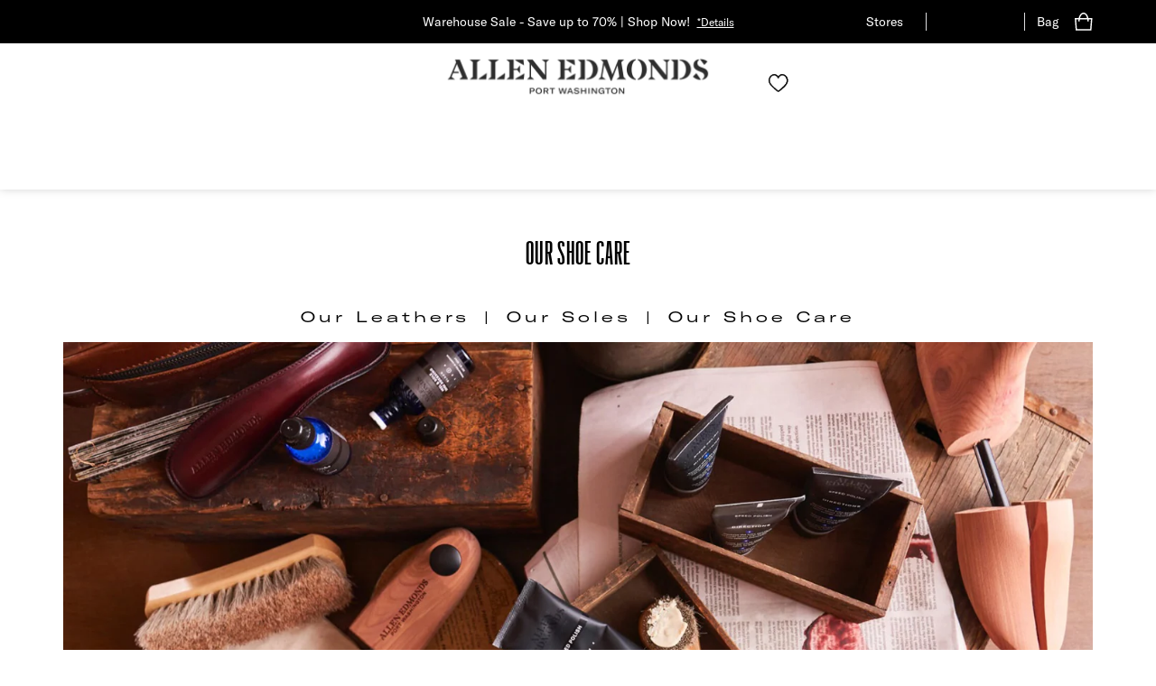

--- FILE ---
content_type: text/html; charset=utf-8
request_url: https://www.allenedmonds.com/the-journal/made-here/our-shoe-care?icid=2023_April_wk10_PDP_ShoeCare_Content
body_size: 71551
content:



<!DOCTYPE html>
<!--[if lt IE 7]>      <html class="no-js lt-ie9 lt-ie8 lt-ie7"> <![endif]-->
<!--[if IE 7]>         <html class="no-js lt-ie9 lt-ie8"> <![endif]-->
<!--[if IE 8]>         <html class="no-js lt-ie9"> <![endif]-->
<!--[if gt IE 8]><!-->
<html class="no-js" lang="en">
<!--<![endif]-->
<head><script type="text/javascript">window.NREUM||(NREUM={});NREUM.info = {"beacon":"bam.nr-data.net","errorBeacon":"bam.nr-data.net","licenseKey":"173f47a2a2","applicationID":"1326875529","transactionName":"NlNWbUpXChBQUkJeDg8ZeW97GTcKRVRVWBMEdVtXTEQLD11URBgoD1JRQQ==","queueTime":0,"applicationTime":299,"agent":"","atts":""}</script><script type="text/javascript">(window.NREUM||(NREUM={})).init={privacy:{cookies_enabled:true},ajax:{deny_list:["caleres-app.quantummetric.com"]},feature_flags:["soft_nav"],distributed_tracing:{enabled:true}};(window.NREUM||(NREUM={})).loader_config={agentID:"1386080859",accountID:"1867193",trustKey:"1867193",xpid:"VQ4BVldaCxABV1NUDwYCU1YI",licenseKey:"173f47a2a2",applicationID:"1326875529",browserID:"1386080859"};;/*! For license information please see nr-loader-spa-1.307.0.min.js.LICENSE.txt */
(()=>{var e,t,r={384:(e,t,r)=>{"use strict";r.d(t,{NT:()=>a,US:()=>u,Zm:()=>o,bQ:()=>d,dV:()=>c,pV:()=>l});var n=r(6154),i=r(1863),s=r(1910);const a={beacon:"bam.nr-data.net",errorBeacon:"bam.nr-data.net"};function o(){return n.gm.NREUM||(n.gm.NREUM={}),void 0===n.gm.newrelic&&(n.gm.newrelic=n.gm.NREUM),n.gm.NREUM}function c(){let e=o();return e.o||(e.o={ST:n.gm.setTimeout,SI:n.gm.setImmediate||n.gm.setInterval,CT:n.gm.clearTimeout,XHR:n.gm.XMLHttpRequest,REQ:n.gm.Request,EV:n.gm.Event,PR:n.gm.Promise,MO:n.gm.MutationObserver,FETCH:n.gm.fetch,WS:n.gm.WebSocket},(0,s.i)(...Object.values(e.o))),e}function d(e,t){let r=o();r.initializedAgents??={},t.initializedAt={ms:(0,i.t)(),date:new Date},r.initializedAgents[e]=t}function u(e,t){o()[e]=t}function l(){return function(){let e=o();const t=e.info||{};e.info={beacon:a.beacon,errorBeacon:a.errorBeacon,...t}}(),function(){let e=o();const t=e.init||{};e.init={...t}}(),c(),function(){let e=o();const t=e.loader_config||{};e.loader_config={...t}}(),o()}},782:(e,t,r)=>{"use strict";r.d(t,{T:()=>n});const n=r(860).K7.pageViewTiming},860:(e,t,r)=>{"use strict";r.d(t,{$J:()=>u,K7:()=>c,P3:()=>d,XX:()=>i,Yy:()=>o,df:()=>s,qY:()=>n,v4:()=>a});const n="events",i="jserrors",s="browser/blobs",a="rum",o="browser/logs",c={ajax:"ajax",genericEvents:"generic_events",jserrors:i,logging:"logging",metrics:"metrics",pageAction:"page_action",pageViewEvent:"page_view_event",pageViewTiming:"page_view_timing",sessionReplay:"session_replay",sessionTrace:"session_trace",softNav:"soft_navigations",spa:"spa"},d={[c.pageViewEvent]:1,[c.pageViewTiming]:2,[c.metrics]:3,[c.jserrors]:4,[c.spa]:5,[c.ajax]:6,[c.sessionTrace]:7,[c.softNav]:8,[c.sessionReplay]:9,[c.logging]:10,[c.genericEvents]:11},u={[c.pageViewEvent]:a,[c.pageViewTiming]:n,[c.ajax]:n,[c.spa]:n,[c.softNav]:n,[c.metrics]:i,[c.jserrors]:i,[c.sessionTrace]:s,[c.sessionReplay]:s,[c.logging]:o,[c.genericEvents]:"ins"}},944:(e,t,r)=>{"use strict";r.d(t,{R:()=>i});var n=r(3241);function i(e,t){"function"==typeof console.debug&&(console.debug("New Relic Warning: https://github.com/newrelic/newrelic-browser-agent/blob/main/docs/warning-codes.md#".concat(e),t),(0,n.W)({agentIdentifier:null,drained:null,type:"data",name:"warn",feature:"warn",data:{code:e,secondary:t}}))}},993:(e,t,r)=>{"use strict";r.d(t,{A$:()=>s,ET:()=>a,TZ:()=>o,p_:()=>i});var n=r(860);const i={ERROR:"ERROR",WARN:"WARN",INFO:"INFO",DEBUG:"DEBUG",TRACE:"TRACE"},s={OFF:0,ERROR:1,WARN:2,INFO:3,DEBUG:4,TRACE:5},a="log",o=n.K7.logging},1687:(e,t,r)=>{"use strict";r.d(t,{Ak:()=>d,Ze:()=>h,x3:()=>u});var n=r(3241),i=r(7836),s=r(3606),a=r(860),o=r(2646);const c={};function d(e,t){const r={staged:!1,priority:a.P3[t]||0};l(e),c[e].get(t)||c[e].set(t,r)}function u(e,t){e&&c[e]&&(c[e].get(t)&&c[e].delete(t),p(e,t,!1),c[e].size&&f(e))}function l(e){if(!e)throw new Error("agentIdentifier required");c[e]||(c[e]=new Map)}function h(e="",t="feature",r=!1){if(l(e),!e||!c[e].get(t)||r)return p(e,t);c[e].get(t).staged=!0,f(e)}function f(e){const t=Array.from(c[e]);t.every(([e,t])=>t.staged)&&(t.sort((e,t)=>e[1].priority-t[1].priority),t.forEach(([t])=>{c[e].delete(t),p(e,t)}))}function p(e,t,r=!0){const a=e?i.ee.get(e):i.ee,c=s.i.handlers;if(!a.aborted&&a.backlog&&c){if((0,n.W)({agentIdentifier:e,type:"lifecycle",name:"drain",feature:t}),r){const e=a.backlog[t],r=c[t];if(r){for(let t=0;e&&t<e.length;++t)g(e[t],r);Object.entries(r).forEach(([e,t])=>{Object.values(t||{}).forEach(t=>{t[0]?.on&&t[0]?.context()instanceof o.y&&t[0].on(e,t[1])})})}}a.isolatedBacklog||delete c[t],a.backlog[t]=null,a.emit("drain-"+t,[])}}function g(e,t){var r=e[1];Object.values(t[r]||{}).forEach(t=>{var r=e[0];if(t[0]===r){var n=t[1],i=e[3],s=e[2];n.apply(i,s)}})}},1738:(e,t,r)=>{"use strict";r.d(t,{U:()=>f,Y:()=>h});var n=r(3241),i=r(9908),s=r(1863),a=r(944),o=r(5701),c=r(3969),d=r(8362),u=r(860),l=r(4261);function h(e,t,r,s){const h=s||r;!h||h[e]&&h[e]!==d.d.prototype[e]||(h[e]=function(){(0,i.p)(c.xV,["API/"+e+"/called"],void 0,u.K7.metrics,r.ee),(0,n.W)({agentIdentifier:r.agentIdentifier,drained:!!o.B?.[r.agentIdentifier],type:"data",name:"api",feature:l.Pl+e,data:{}});try{return t.apply(this,arguments)}catch(e){(0,a.R)(23,e)}})}function f(e,t,r,n,a){const o=e.info;null===r?delete o.jsAttributes[t]:o.jsAttributes[t]=r,(a||null===r)&&(0,i.p)(l.Pl+n,[(0,s.t)(),t,r],void 0,"session",e.ee)}},1741:(e,t,r)=>{"use strict";r.d(t,{W:()=>s});var n=r(944),i=r(4261);class s{#e(e,...t){if(this[e]!==s.prototype[e])return this[e](...t);(0,n.R)(35,e)}addPageAction(e,t){return this.#e(i.hG,e,t)}register(e){return this.#e(i.eY,e)}recordCustomEvent(e,t){return this.#e(i.fF,e,t)}setPageViewName(e,t){return this.#e(i.Fw,e,t)}setCustomAttribute(e,t,r){return this.#e(i.cD,e,t,r)}noticeError(e,t){return this.#e(i.o5,e,t)}setUserId(e,t=!1){return this.#e(i.Dl,e,t)}setApplicationVersion(e){return this.#e(i.nb,e)}setErrorHandler(e){return this.#e(i.bt,e)}addRelease(e,t){return this.#e(i.k6,e,t)}log(e,t){return this.#e(i.$9,e,t)}start(){return this.#e(i.d3)}finished(e){return this.#e(i.BL,e)}recordReplay(){return this.#e(i.CH)}pauseReplay(){return this.#e(i.Tb)}addToTrace(e){return this.#e(i.U2,e)}setCurrentRouteName(e){return this.#e(i.PA,e)}interaction(e){return this.#e(i.dT,e)}wrapLogger(e,t,r){return this.#e(i.Wb,e,t,r)}measure(e,t){return this.#e(i.V1,e,t)}consent(e){return this.#e(i.Pv,e)}}},1863:(e,t,r)=>{"use strict";function n(){return Math.floor(performance.now())}r.d(t,{t:()=>n})},1910:(e,t,r)=>{"use strict";r.d(t,{i:()=>s});var n=r(944);const i=new Map;function s(...e){return e.every(e=>{if(i.has(e))return i.get(e);const t="function"==typeof e?e.toString():"",r=t.includes("[native code]"),s=t.includes("nrWrapper");return r||s||(0,n.R)(64,e?.name||t),i.set(e,r),r})}},2555:(e,t,r)=>{"use strict";r.d(t,{D:()=>o,f:()=>a});var n=r(384),i=r(8122);const s={beacon:n.NT.beacon,errorBeacon:n.NT.errorBeacon,licenseKey:void 0,applicationID:void 0,sa:void 0,queueTime:void 0,applicationTime:void 0,ttGuid:void 0,user:void 0,account:void 0,product:void 0,extra:void 0,jsAttributes:{},userAttributes:void 0,atts:void 0,transactionName:void 0,tNamePlain:void 0};function a(e){try{return!!e.licenseKey&&!!e.errorBeacon&&!!e.applicationID}catch(e){return!1}}const o=e=>(0,i.a)(e,s)},2614:(e,t,r)=>{"use strict";r.d(t,{BB:()=>a,H3:()=>n,g:()=>d,iL:()=>c,tS:()=>o,uh:()=>i,wk:()=>s});const n="NRBA",i="SESSION",s=144e5,a=18e5,o={STARTED:"session-started",PAUSE:"session-pause",RESET:"session-reset",RESUME:"session-resume",UPDATE:"session-update"},c={SAME_TAB:"same-tab",CROSS_TAB:"cross-tab"},d={OFF:0,FULL:1,ERROR:2}},2646:(e,t,r)=>{"use strict";r.d(t,{y:()=>n});class n{constructor(e){this.contextId=e}}},2843:(e,t,r)=>{"use strict";r.d(t,{G:()=>s,u:()=>i});var n=r(3878);function i(e,t=!1,r,i){(0,n.DD)("visibilitychange",function(){if(t)return void("hidden"===document.visibilityState&&e());e(document.visibilityState)},r,i)}function s(e,t,r){(0,n.sp)("pagehide",e,t,r)}},3241:(e,t,r)=>{"use strict";r.d(t,{W:()=>s});var n=r(6154);const i="newrelic";function s(e={}){try{n.gm.dispatchEvent(new CustomEvent(i,{detail:e}))}catch(e){}}},3304:(e,t,r)=>{"use strict";r.d(t,{A:()=>s});var n=r(7836);const i=()=>{const e=new WeakSet;return(t,r)=>{if("object"==typeof r&&null!==r){if(e.has(r))return;e.add(r)}return r}};function s(e){try{return JSON.stringify(e,i())??""}catch(e){try{n.ee.emit("internal-error",[e])}catch(e){}return""}}},3333:(e,t,r)=>{"use strict";r.d(t,{$v:()=>u,TZ:()=>n,Xh:()=>c,Zp:()=>i,kd:()=>d,mq:()=>o,nf:()=>a,qN:()=>s});const n=r(860).K7.genericEvents,i=["auxclick","click","copy","keydown","paste","scrollend"],s=["focus","blur"],a=4,o=1e3,c=2e3,d=["PageAction","UserAction","BrowserPerformance"],u={RESOURCES:"experimental.resources",REGISTER:"register"}},3434:(e,t,r)=>{"use strict";r.d(t,{Jt:()=>s,YM:()=>d});var n=r(7836),i=r(5607);const s="nr@original:".concat(i.W),a=50;var o=Object.prototype.hasOwnProperty,c=!1;function d(e,t){return e||(e=n.ee),r.inPlace=function(e,t,n,i,s){n||(n="");const a="-"===n.charAt(0);for(let o=0;o<t.length;o++){const c=t[o],d=e[c];l(d)||(e[c]=r(d,a?c+n:n,i,c,s))}},r.flag=s,r;function r(t,r,n,c,d){return l(t)?t:(r||(r=""),nrWrapper[s]=t,function(e,t,r){if(Object.defineProperty&&Object.keys)try{return Object.keys(e).forEach(function(r){Object.defineProperty(t,r,{get:function(){return e[r]},set:function(t){return e[r]=t,t}})}),t}catch(e){u([e],r)}for(var n in e)o.call(e,n)&&(t[n]=e[n])}(t,nrWrapper,e),nrWrapper);function nrWrapper(){var s,o,l,h;let f;try{o=this,s=[...arguments],l="function"==typeof n?n(s,o):n||{}}catch(t){u([t,"",[s,o,c],l],e)}i(r+"start",[s,o,c],l,d);const p=performance.now();let g;try{return h=t.apply(o,s),g=performance.now(),h}catch(e){throw g=performance.now(),i(r+"err",[s,o,e],l,d),f=e,f}finally{const e=g-p,t={start:p,end:g,duration:e,isLongTask:e>=a,methodName:c,thrownError:f};t.isLongTask&&i("long-task",[t,o],l,d),i(r+"end",[s,o,h],l,d)}}}function i(r,n,i,s){if(!c||t){var a=c;c=!0;try{e.emit(r,n,i,t,s)}catch(t){u([t,r,n,i],e)}c=a}}}function u(e,t){t||(t=n.ee);try{t.emit("internal-error",e)}catch(e){}}function l(e){return!(e&&"function"==typeof e&&e.apply&&!e[s])}},3606:(e,t,r)=>{"use strict";r.d(t,{i:()=>s});var n=r(9908);s.on=a;var i=s.handlers={};function s(e,t,r,s){a(s||n.d,i,e,t,r)}function a(e,t,r,i,s){s||(s="feature"),e||(e=n.d);var a=t[s]=t[s]||{};(a[r]=a[r]||[]).push([e,i])}},3738:(e,t,r)=>{"use strict";r.d(t,{He:()=>i,Kp:()=>o,Lc:()=>d,Rz:()=>u,TZ:()=>n,bD:()=>s,d3:()=>a,jx:()=>l,sl:()=>h,uP:()=>c});const n=r(860).K7.sessionTrace,i="bstResource",s="resource",a="-start",o="-end",c="fn"+a,d="fn"+o,u="pushState",l=1e3,h=3e4},3785:(e,t,r)=>{"use strict";r.d(t,{R:()=>c,b:()=>d});var n=r(9908),i=r(1863),s=r(860),a=r(3969),o=r(993);function c(e,t,r={},c=o.p_.INFO,d=!0,u,l=(0,i.t)()){(0,n.p)(a.xV,["API/logging/".concat(c.toLowerCase(),"/called")],void 0,s.K7.metrics,e),(0,n.p)(o.ET,[l,t,r,c,d,u],void 0,s.K7.logging,e)}function d(e){return"string"==typeof e&&Object.values(o.p_).some(t=>t===e.toUpperCase().trim())}},3878:(e,t,r)=>{"use strict";function n(e,t){return{capture:e,passive:!1,signal:t}}function i(e,t,r=!1,i){window.addEventListener(e,t,n(r,i))}function s(e,t,r=!1,i){document.addEventListener(e,t,n(r,i))}r.d(t,{DD:()=>s,jT:()=>n,sp:()=>i})},3962:(e,t,r)=>{"use strict";r.d(t,{AM:()=>a,O2:()=>l,OV:()=>s,Qu:()=>h,TZ:()=>c,ih:()=>f,pP:()=>o,t1:()=>u,tC:()=>i,wD:()=>d});var n=r(860);const i=["click","keydown","submit"],s="popstate",a="api",o="initialPageLoad",c=n.K7.softNav,d=5e3,u=500,l={INITIAL_PAGE_LOAD:"",ROUTE_CHANGE:1,UNSPECIFIED:2},h={INTERACTION:1,AJAX:2,CUSTOM_END:3,CUSTOM_TRACER:4},f={IP:"in progress",PF:"pending finish",FIN:"finished",CAN:"cancelled"}},3969:(e,t,r)=>{"use strict";r.d(t,{TZ:()=>n,XG:()=>o,rs:()=>i,xV:()=>a,z_:()=>s});const n=r(860).K7.metrics,i="sm",s="cm",a="storeSupportabilityMetrics",o="storeEventMetrics"},4234:(e,t,r)=>{"use strict";r.d(t,{W:()=>s});var n=r(7836),i=r(1687);class s{constructor(e,t){this.agentIdentifier=e,this.ee=n.ee.get(e),this.featureName=t,this.blocked=!1}deregisterDrain(){(0,i.x3)(this.agentIdentifier,this.featureName)}}},4261:(e,t,r)=>{"use strict";r.d(t,{$9:()=>u,BL:()=>c,CH:()=>p,Dl:()=>R,Fw:()=>w,PA:()=>v,Pl:()=>n,Pv:()=>A,Tb:()=>h,U2:()=>a,V1:()=>E,Wb:()=>T,bt:()=>y,cD:()=>b,d3:()=>x,dT:()=>d,eY:()=>g,fF:()=>f,hG:()=>s,hw:()=>i,k6:()=>o,nb:()=>m,o5:()=>l});const n="api-",i=n+"ixn-",s="addPageAction",a="addToTrace",o="addRelease",c="finished",d="interaction",u="log",l="noticeError",h="pauseReplay",f="recordCustomEvent",p="recordReplay",g="register",m="setApplicationVersion",v="setCurrentRouteName",b="setCustomAttribute",y="setErrorHandler",w="setPageViewName",R="setUserId",x="start",T="wrapLogger",E="measure",A="consent"},4387:(e,t,r)=>{"use strict";function n(e={}){return!(!e.id||!e.name)}function i(e){return"string"==typeof e&&e.trim().length<501||"number"==typeof e}function s(e,t){if(2!==t?.harvestEndpointVersion)return{};const r=t.agentRef.runtime.appMetadata.agents[0].entityGuid;return n(e)?{"source.id":e.id,"source.name":e.name,"source.type":e.type,"parent.id":e.parent?.id||r}:{"entity.guid":r,appId:t.agentRef.info.applicationID}}r.d(t,{Ux:()=>s,c7:()=>n,yo:()=>i})},5205:(e,t,r)=>{"use strict";r.d(t,{j:()=>S});var n=r(384),i=r(1741);var s=r(2555),a=r(3333);const o=e=>{if(!e||"string"!=typeof e)return!1;try{document.createDocumentFragment().querySelector(e)}catch{return!1}return!0};var c=r(2614),d=r(944),u=r(8122);const l="[data-nr-mask]",h=e=>(0,u.a)(e,(()=>{const e={feature_flags:[],experimental:{allow_registered_children:!1,resources:!1},mask_selector:"*",block_selector:"[data-nr-block]",mask_input_options:{color:!1,date:!1,"datetime-local":!1,email:!1,month:!1,number:!1,range:!1,search:!1,tel:!1,text:!1,time:!1,url:!1,week:!1,textarea:!1,select:!1,password:!0}};return{ajax:{deny_list:void 0,block_internal:!0,enabled:!0,autoStart:!0},api:{get allow_registered_children(){return e.feature_flags.includes(a.$v.REGISTER)||e.experimental.allow_registered_children},set allow_registered_children(t){e.experimental.allow_registered_children=t},duplicate_registered_data:!1},browser_consent_mode:{enabled:!1},distributed_tracing:{enabled:void 0,exclude_newrelic_header:void 0,cors_use_newrelic_header:void 0,cors_use_tracecontext_headers:void 0,allowed_origins:void 0},get feature_flags(){return e.feature_flags},set feature_flags(t){e.feature_flags=t},generic_events:{enabled:!0,autoStart:!0},harvest:{interval:30},jserrors:{enabled:!0,autoStart:!0},logging:{enabled:!0,autoStart:!0},metrics:{enabled:!0,autoStart:!0},obfuscate:void 0,page_action:{enabled:!0},page_view_event:{enabled:!0,autoStart:!0},page_view_timing:{enabled:!0,autoStart:!0},performance:{capture_marks:!1,capture_measures:!1,capture_detail:!0,resources:{get enabled(){return e.feature_flags.includes(a.$v.RESOURCES)||e.experimental.resources},set enabled(t){e.experimental.resources=t},asset_types:[],first_party_domains:[],ignore_newrelic:!0}},privacy:{cookies_enabled:!0},proxy:{assets:void 0,beacon:void 0},session:{expiresMs:c.wk,inactiveMs:c.BB},session_replay:{autoStart:!0,enabled:!1,preload:!1,sampling_rate:10,error_sampling_rate:100,collect_fonts:!1,inline_images:!1,fix_stylesheets:!0,mask_all_inputs:!0,get mask_text_selector(){return e.mask_selector},set mask_text_selector(t){o(t)?e.mask_selector="".concat(t,",").concat(l):""===t||null===t?e.mask_selector=l:(0,d.R)(5,t)},get block_class(){return"nr-block"},get ignore_class(){return"nr-ignore"},get mask_text_class(){return"nr-mask"},get block_selector(){return e.block_selector},set block_selector(t){o(t)?e.block_selector+=",".concat(t):""!==t&&(0,d.R)(6,t)},get mask_input_options(){return e.mask_input_options},set mask_input_options(t){t&&"object"==typeof t?e.mask_input_options={...t,password:!0}:(0,d.R)(7,t)}},session_trace:{enabled:!0,autoStart:!0},soft_navigations:{enabled:!0,autoStart:!0},spa:{enabled:!0,autoStart:!0},ssl:void 0,user_actions:{enabled:!0,elementAttributes:["id","className","tagName","type"]}}})());var f=r(6154),p=r(9324);let g=0;const m={buildEnv:p.F3,distMethod:p.Xs,version:p.xv,originTime:f.WN},v={consented:!1},b={appMetadata:{},get consented(){return this.session?.state?.consent||v.consented},set consented(e){v.consented=e},customTransaction:void 0,denyList:void 0,disabled:!1,harvester:void 0,isolatedBacklog:!1,isRecording:!1,loaderType:void 0,maxBytes:3e4,obfuscator:void 0,onerror:void 0,ptid:void 0,releaseIds:{},session:void 0,timeKeeper:void 0,registeredEntities:[],jsAttributesMetadata:{bytes:0},get harvestCount(){return++g}},y=e=>{const t=(0,u.a)(e,b),r=Object.keys(m).reduce((e,t)=>(e[t]={value:m[t],writable:!1,configurable:!0,enumerable:!0},e),{});return Object.defineProperties(t,r)};var w=r(5701);const R=e=>{const t=e.startsWith("http");e+="/",r.p=t?e:"https://"+e};var x=r(7836),T=r(3241);const E={accountID:void 0,trustKey:void 0,agentID:void 0,licenseKey:void 0,applicationID:void 0,xpid:void 0},A=e=>(0,u.a)(e,E),_=new Set;function S(e,t={},r,a){let{init:o,info:c,loader_config:d,runtime:u={},exposed:l=!0}=t;if(!c){const e=(0,n.pV)();o=e.init,c=e.info,d=e.loader_config}e.init=h(o||{}),e.loader_config=A(d||{}),c.jsAttributes??={},f.bv&&(c.jsAttributes.isWorker=!0),e.info=(0,s.D)(c);const p=e.init,g=[c.beacon,c.errorBeacon];_.has(e.agentIdentifier)||(p.proxy.assets&&(R(p.proxy.assets),g.push(p.proxy.assets)),p.proxy.beacon&&g.push(p.proxy.beacon),e.beacons=[...g],function(e){const t=(0,n.pV)();Object.getOwnPropertyNames(i.W.prototype).forEach(r=>{const n=i.W.prototype[r];if("function"!=typeof n||"constructor"===n)return;let s=t[r];e[r]&&!1!==e.exposed&&"micro-agent"!==e.runtime?.loaderType&&(t[r]=(...t)=>{const n=e[r](...t);return s?s(...t):n})})}(e),(0,n.US)("activatedFeatures",w.B)),u.denyList=[...p.ajax.deny_list||[],...p.ajax.block_internal?g:[]],u.ptid=e.agentIdentifier,u.loaderType=r,e.runtime=y(u),_.has(e.agentIdentifier)||(e.ee=x.ee.get(e.agentIdentifier),e.exposed=l,(0,T.W)({agentIdentifier:e.agentIdentifier,drained:!!w.B?.[e.agentIdentifier],type:"lifecycle",name:"initialize",feature:void 0,data:e.config})),_.add(e.agentIdentifier)}},5270:(e,t,r)=>{"use strict";r.d(t,{Aw:()=>a,SR:()=>s,rF:()=>o});var n=r(384),i=r(7767);function s(e){return!!(0,n.dV)().o.MO&&(0,i.V)(e)&&!0===e?.session_trace.enabled}function a(e){return!0===e?.session_replay.preload&&s(e)}function o(e,t){try{if("string"==typeof t?.type){if("password"===t.type.toLowerCase())return"*".repeat(e?.length||0);if(void 0!==t?.dataset?.nrUnmask||t?.classList?.contains("nr-unmask"))return e}}catch(e){}return"string"==typeof e?e.replace(/[\S]/g,"*"):"*".repeat(e?.length||0)}},5289:(e,t,r)=>{"use strict";r.d(t,{GG:()=>a,Qr:()=>c,sB:()=>o});var n=r(3878),i=r(6389);function s(){return"undefined"==typeof document||"complete"===document.readyState}function a(e,t){if(s())return e();const r=(0,i.J)(e),a=setInterval(()=>{s()&&(clearInterval(a),r())},500);(0,n.sp)("load",r,t)}function o(e){if(s())return e();(0,n.DD)("DOMContentLoaded",e)}function c(e){if(s())return e();(0,n.sp)("popstate",e)}},5607:(e,t,r)=>{"use strict";r.d(t,{W:()=>n});const n=(0,r(9566).bz)()},5701:(e,t,r)=>{"use strict";r.d(t,{B:()=>s,t:()=>a});var n=r(3241);const i=new Set,s={};function a(e,t){const r=t.agentIdentifier;s[r]??={},e&&"object"==typeof e&&(i.has(r)||(t.ee.emit("rumresp",[e]),s[r]=e,i.add(r),(0,n.W)({agentIdentifier:r,loaded:!0,drained:!0,type:"lifecycle",name:"load",feature:void 0,data:e})))}},6154:(e,t,r)=>{"use strict";r.d(t,{OF:()=>d,RI:()=>i,WN:()=>h,bv:()=>s,eN:()=>f,gm:()=>a,lR:()=>l,m:()=>c,mw:()=>o,sb:()=>u});var n=r(1863);const i="undefined"!=typeof window&&!!window.document,s="undefined"!=typeof WorkerGlobalScope&&("undefined"!=typeof self&&self instanceof WorkerGlobalScope&&self.navigator instanceof WorkerNavigator||"undefined"!=typeof globalThis&&globalThis instanceof WorkerGlobalScope&&globalThis.navigator instanceof WorkerNavigator),a=i?window:"undefined"!=typeof WorkerGlobalScope&&("undefined"!=typeof self&&self instanceof WorkerGlobalScope&&self||"undefined"!=typeof globalThis&&globalThis instanceof WorkerGlobalScope&&globalThis),o=Boolean("hidden"===a?.document?.visibilityState),c=""+a?.location,d=/iPad|iPhone|iPod/.test(a.navigator?.userAgent),u=d&&"undefined"==typeof SharedWorker,l=(()=>{const e=a.navigator?.userAgent?.match(/Firefox[/\s](\d+\.\d+)/);return Array.isArray(e)&&e.length>=2?+e[1]:0})(),h=Date.now()-(0,n.t)(),f=()=>"undefined"!=typeof PerformanceNavigationTiming&&a?.performance?.getEntriesByType("navigation")?.[0]?.responseStart},6344:(e,t,r)=>{"use strict";r.d(t,{BB:()=>u,Qb:()=>l,TZ:()=>i,Ug:()=>a,Vh:()=>s,_s:()=>o,bc:()=>d,yP:()=>c});var n=r(2614);const i=r(860).K7.sessionReplay,s="errorDuringReplay",a=.12,o={DomContentLoaded:0,Load:1,FullSnapshot:2,IncrementalSnapshot:3,Meta:4,Custom:5},c={[n.g.ERROR]:15e3,[n.g.FULL]:3e5,[n.g.OFF]:0},d={RESET:{message:"Session was reset",sm:"Reset"},IMPORT:{message:"Recorder failed to import",sm:"Import"},TOO_MANY:{message:"429: Too Many Requests",sm:"Too-Many"},TOO_BIG:{message:"Payload was too large",sm:"Too-Big"},CROSS_TAB:{message:"Session Entity was set to OFF on another tab",sm:"Cross-Tab"},ENTITLEMENTS:{message:"Session Replay is not allowed and will not be started",sm:"Entitlement"}},u=5e3,l={API:"api",RESUME:"resume",SWITCH_TO_FULL:"switchToFull",INITIALIZE:"initialize",PRELOAD:"preload"}},6389:(e,t,r)=>{"use strict";function n(e,t=500,r={}){const n=r?.leading||!1;let i;return(...r)=>{n&&void 0===i&&(e.apply(this,r),i=setTimeout(()=>{i=clearTimeout(i)},t)),n||(clearTimeout(i),i=setTimeout(()=>{e.apply(this,r)},t))}}function i(e){let t=!1;return(...r)=>{t||(t=!0,e.apply(this,r))}}r.d(t,{J:()=>i,s:()=>n})},6630:(e,t,r)=>{"use strict";r.d(t,{T:()=>n});const n=r(860).K7.pageViewEvent},6774:(e,t,r)=>{"use strict";r.d(t,{T:()=>n});const n=r(860).K7.jserrors},7295:(e,t,r)=>{"use strict";r.d(t,{Xv:()=>a,gX:()=>i,iW:()=>s});var n=[];function i(e){if(!e||s(e))return!1;if(0===n.length)return!0;if("*"===n[0].hostname)return!1;for(var t=0;t<n.length;t++){var r=n[t];if(r.hostname.test(e.hostname)&&r.pathname.test(e.pathname))return!1}return!0}function s(e){return void 0===e.hostname}function a(e){if(n=[],e&&e.length)for(var t=0;t<e.length;t++){let r=e[t];if(!r)continue;if("*"===r)return void(n=[{hostname:"*"}]);0===r.indexOf("http://")?r=r.substring(7):0===r.indexOf("https://")&&(r=r.substring(8));const i=r.indexOf("/");let s,a;i>0?(s=r.substring(0,i),a=r.substring(i)):(s=r,a="*");let[c]=s.split(":");n.push({hostname:o(c),pathname:o(a,!0)})}}function o(e,t=!1){const r=e.replace(/[.+?^${}()|[\]\\]/g,e=>"\\"+e).replace(/\*/g,".*?");return new RegExp((t?"^":"")+r+"$")}},7485:(e,t,r)=>{"use strict";r.d(t,{D:()=>i});var n=r(6154);function i(e){if(0===(e||"").indexOf("data:"))return{protocol:"data"};try{const t=new URL(e,location.href),r={port:t.port,hostname:t.hostname,pathname:t.pathname,search:t.search,protocol:t.protocol.slice(0,t.protocol.indexOf(":")),sameOrigin:t.protocol===n.gm?.location?.protocol&&t.host===n.gm?.location?.host};return r.port&&""!==r.port||("http:"===t.protocol&&(r.port="80"),"https:"===t.protocol&&(r.port="443")),r.pathname&&""!==r.pathname?r.pathname.startsWith("/")||(r.pathname="/".concat(r.pathname)):r.pathname="/",r}catch(e){return{}}}},7699:(e,t,r)=>{"use strict";r.d(t,{It:()=>s,KC:()=>o,No:()=>i,qh:()=>a});var n=r(860);const i=16e3,s=1e6,a="SESSION_ERROR",o={[n.K7.logging]:!0,[n.K7.genericEvents]:!1,[n.K7.jserrors]:!1,[n.K7.ajax]:!1}},7767:(e,t,r)=>{"use strict";r.d(t,{V:()=>i});var n=r(6154);const i=e=>n.RI&&!0===e?.privacy.cookies_enabled},7836:(e,t,r)=>{"use strict";r.d(t,{P:()=>o,ee:()=>c});var n=r(384),i=r(8990),s=r(2646),a=r(5607);const o="nr@context:".concat(a.W),c=function e(t,r){var n={},a={},u={},l=!1;try{l=16===r.length&&d.initializedAgents?.[r]?.runtime.isolatedBacklog}catch(e){}var h={on:p,addEventListener:p,removeEventListener:function(e,t){var r=n[e];if(!r)return;for(var i=0;i<r.length;i++)r[i]===t&&r.splice(i,1)},emit:function(e,r,n,i,s){!1!==s&&(s=!0);if(c.aborted&&!i)return;t&&s&&t.emit(e,r,n);var o=f(n);g(e).forEach(e=>{e.apply(o,r)});var d=v()[a[e]];d&&d.push([h,e,r,o]);return o},get:m,listeners:g,context:f,buffer:function(e,t){const r=v();if(t=t||"feature",h.aborted)return;Object.entries(e||{}).forEach(([e,n])=>{a[n]=t,t in r||(r[t]=[])})},abort:function(){h._aborted=!0,Object.keys(h.backlog).forEach(e=>{delete h.backlog[e]})},isBuffering:function(e){return!!v()[a[e]]},debugId:r,backlog:l?{}:t&&"object"==typeof t.backlog?t.backlog:{},isolatedBacklog:l};return Object.defineProperty(h,"aborted",{get:()=>{let e=h._aborted||!1;return e||(t&&(e=t.aborted),e)}}),h;function f(e){return e&&e instanceof s.y?e:e?(0,i.I)(e,o,()=>new s.y(o)):new s.y(o)}function p(e,t){n[e]=g(e).concat(t)}function g(e){return n[e]||[]}function m(t){return u[t]=u[t]||e(h,t)}function v(){return h.backlog}}(void 0,"globalEE"),d=(0,n.Zm)();d.ee||(d.ee=c)},8122:(e,t,r)=>{"use strict";r.d(t,{a:()=>i});var n=r(944);function i(e,t){try{if(!e||"object"!=typeof e)return(0,n.R)(3);if(!t||"object"!=typeof t)return(0,n.R)(4);const r=Object.create(Object.getPrototypeOf(t),Object.getOwnPropertyDescriptors(t)),s=0===Object.keys(r).length?e:r;for(let a in s)if(void 0!==e[a])try{if(null===e[a]){r[a]=null;continue}Array.isArray(e[a])&&Array.isArray(t[a])?r[a]=Array.from(new Set([...e[a],...t[a]])):"object"==typeof e[a]&&"object"==typeof t[a]?r[a]=i(e[a],t[a]):r[a]=e[a]}catch(e){r[a]||(0,n.R)(1,e)}return r}catch(e){(0,n.R)(2,e)}}},8139:(e,t,r)=>{"use strict";r.d(t,{u:()=>h});var n=r(7836),i=r(3434),s=r(8990),a=r(6154);const o={},c=a.gm.XMLHttpRequest,d="addEventListener",u="removeEventListener",l="nr@wrapped:".concat(n.P);function h(e){var t=function(e){return(e||n.ee).get("events")}(e);if(o[t.debugId]++)return t;o[t.debugId]=1;var r=(0,i.YM)(t,!0);function h(e){r.inPlace(e,[d,u],"-",p)}function p(e,t){return e[1]}return"getPrototypeOf"in Object&&(a.RI&&f(document,h),c&&f(c.prototype,h),f(a.gm,h)),t.on(d+"-start",function(e,t){var n=e[1];if(null!==n&&("function"==typeof n||"object"==typeof n)&&"newrelic"!==e[0]){var i=(0,s.I)(n,l,function(){var e={object:function(){if("function"!=typeof n.handleEvent)return;return n.handleEvent.apply(n,arguments)},function:n}[typeof n];return e?r(e,"fn-",null,e.name||"anonymous"):n});this.wrapped=e[1]=i}}),t.on(u+"-start",function(e){e[1]=this.wrapped||e[1]}),t}function f(e,t,...r){let n=e;for(;"object"==typeof n&&!Object.prototype.hasOwnProperty.call(n,d);)n=Object.getPrototypeOf(n);n&&t(n,...r)}},8362:(e,t,r)=>{"use strict";r.d(t,{d:()=>s});var n=r(9566),i=r(1741);class s extends i.W{agentIdentifier=(0,n.LA)(16)}},8374:(e,t,r)=>{r.nc=(()=>{try{return document?.currentScript?.nonce}catch(e){}return""})()},8990:(e,t,r)=>{"use strict";r.d(t,{I:()=>i});var n=Object.prototype.hasOwnProperty;function i(e,t,r){if(n.call(e,t))return e[t];var i=r();if(Object.defineProperty&&Object.keys)try{return Object.defineProperty(e,t,{value:i,writable:!0,enumerable:!1}),i}catch(e){}return e[t]=i,i}},9300:(e,t,r)=>{"use strict";r.d(t,{T:()=>n});const n=r(860).K7.ajax},9324:(e,t,r)=>{"use strict";r.d(t,{AJ:()=>a,F3:()=>i,Xs:()=>s,Yq:()=>o,xv:()=>n});const n="1.307.0",i="PROD",s="CDN",a="@newrelic/rrweb",o="1.0.1"},9566:(e,t,r)=>{"use strict";r.d(t,{LA:()=>o,ZF:()=>c,bz:()=>a,el:()=>d});var n=r(6154);const i="xxxxxxxx-xxxx-4xxx-yxxx-xxxxxxxxxxxx";function s(e,t){return e?15&e[t]:16*Math.random()|0}function a(){const e=n.gm?.crypto||n.gm?.msCrypto;let t,r=0;return e&&e.getRandomValues&&(t=e.getRandomValues(new Uint8Array(30))),i.split("").map(e=>"x"===e?s(t,r++).toString(16):"y"===e?(3&s()|8).toString(16):e).join("")}function o(e){const t=n.gm?.crypto||n.gm?.msCrypto;let r,i=0;t&&t.getRandomValues&&(r=t.getRandomValues(new Uint8Array(e)));const a=[];for(var o=0;o<e;o++)a.push(s(r,i++).toString(16));return a.join("")}function c(){return o(16)}function d(){return o(32)}},9908:(e,t,r)=>{"use strict";r.d(t,{d:()=>n,p:()=>i});var n=r(7836).ee.get("handle");function i(e,t,r,i,s){s?(s.buffer([e],i),s.emit(e,t,r)):(n.buffer([e],i),n.emit(e,t,r))}}},n={};function i(e){var t=n[e];if(void 0!==t)return t.exports;var s=n[e]={exports:{}};return r[e](s,s.exports,i),s.exports}i.m=r,i.d=(e,t)=>{for(var r in t)i.o(t,r)&&!i.o(e,r)&&Object.defineProperty(e,r,{enumerable:!0,get:t[r]})},i.f={},i.e=e=>Promise.all(Object.keys(i.f).reduce((t,r)=>(i.f[r](e,t),t),[])),i.u=e=>({212:"nr-spa-compressor",249:"nr-spa-recorder",478:"nr-spa"}[e]+"-1.307.0.min.js"),i.o=(e,t)=>Object.prototype.hasOwnProperty.call(e,t),e={},t="NRBA-1.307.0.PROD:",i.l=(r,n,s,a)=>{if(e[r])e[r].push(n);else{var o,c;if(void 0!==s)for(var d=document.getElementsByTagName("script"),u=0;u<d.length;u++){var l=d[u];if(l.getAttribute("src")==r||l.getAttribute("data-webpack")==t+s){o=l;break}}if(!o){c=!0;var h={478:"sha512-bFoj7wd1EcCTt0jkKdFkw+gjDdU092aP1BOVh5n0PjhLNtBCSXj4vpjfIJR8zH8Bn6/XPpFl3gSNOuWVJ98iug==",249:"sha512-FRHQNWDGImhEo7a7lqCuCt6xlBgommnGc+JH2/YGJlngDoH+/3jpT/cyFpwi2M5G6srPVN4wLxrVqskf6KB7bg==",212:"sha512-okml4IaluCF10UG6SWzY+cKPgBNvH2+S5f1FxomzQUHf608N0b9dwoBv/ZFAhJhrdxPgTA4AxlBzwGcjMGIlQQ=="};(o=document.createElement("script")).charset="utf-8",i.nc&&o.setAttribute("nonce",i.nc),o.setAttribute("data-webpack",t+s),o.src=r,0!==o.src.indexOf(window.location.origin+"/")&&(o.crossOrigin="anonymous"),h[a]&&(o.integrity=h[a])}e[r]=[n];var f=(t,n)=>{o.onerror=o.onload=null,clearTimeout(p);var i=e[r];if(delete e[r],o.parentNode&&o.parentNode.removeChild(o),i&&i.forEach(e=>e(n)),t)return t(n)},p=setTimeout(f.bind(null,void 0,{type:"timeout",target:o}),12e4);o.onerror=f.bind(null,o.onerror),o.onload=f.bind(null,o.onload),c&&document.head.appendChild(o)}},i.r=e=>{"undefined"!=typeof Symbol&&Symbol.toStringTag&&Object.defineProperty(e,Symbol.toStringTag,{value:"Module"}),Object.defineProperty(e,"__esModule",{value:!0})},i.p="https://js-agent.newrelic.com/",(()=>{var e={38:0,788:0};i.f.j=(t,r)=>{var n=i.o(e,t)?e[t]:void 0;if(0!==n)if(n)r.push(n[2]);else{var s=new Promise((r,i)=>n=e[t]=[r,i]);r.push(n[2]=s);var a=i.p+i.u(t),o=new Error;i.l(a,r=>{if(i.o(e,t)&&(0!==(n=e[t])&&(e[t]=void 0),n)){var s=r&&("load"===r.type?"missing":r.type),a=r&&r.target&&r.target.src;o.message="Loading chunk "+t+" failed: ("+s+": "+a+")",o.name="ChunkLoadError",o.type=s,o.request=a,n[1](o)}},"chunk-"+t,t)}};var t=(t,r)=>{var n,s,[a,o,c]=r,d=0;if(a.some(t=>0!==e[t])){for(n in o)i.o(o,n)&&(i.m[n]=o[n]);if(c)c(i)}for(t&&t(r);d<a.length;d++)s=a[d],i.o(e,s)&&e[s]&&e[s][0](),e[s]=0},r=self["webpackChunk:NRBA-1.307.0.PROD"]=self["webpackChunk:NRBA-1.307.0.PROD"]||[];r.forEach(t.bind(null,0)),r.push=t.bind(null,r.push.bind(r))})(),(()=>{"use strict";i(8374);var e=i(8362),t=i(860);const r=Object.values(t.K7);var n=i(5205);var s=i(9908),a=i(1863),o=i(4261),c=i(1738);var d=i(1687),u=i(4234),l=i(5289),h=i(6154),f=i(944),p=i(5270),g=i(7767),m=i(6389),v=i(7699);class b extends u.W{constructor(e,t){super(e.agentIdentifier,t),this.agentRef=e,this.abortHandler=void 0,this.featAggregate=void 0,this.loadedSuccessfully=void 0,this.onAggregateImported=new Promise(e=>{this.loadedSuccessfully=e}),this.deferred=Promise.resolve(),!1===e.init[this.featureName].autoStart?this.deferred=new Promise((t,r)=>{this.ee.on("manual-start-all",(0,m.J)(()=>{(0,d.Ak)(e.agentIdentifier,this.featureName),t()}))}):(0,d.Ak)(e.agentIdentifier,t)}importAggregator(e,t,r={}){if(this.featAggregate)return;const n=async()=>{let n;await this.deferred;try{if((0,g.V)(e.init)){const{setupAgentSession:t}=await i.e(478).then(i.bind(i,8766));n=t(e)}}catch(e){(0,f.R)(20,e),this.ee.emit("internal-error",[e]),(0,s.p)(v.qh,[e],void 0,this.featureName,this.ee)}try{if(!this.#t(this.featureName,n,e.init))return(0,d.Ze)(this.agentIdentifier,this.featureName),void this.loadedSuccessfully(!1);const{Aggregate:i}=await t();this.featAggregate=new i(e,r),e.runtime.harvester.initializedAggregates.push(this.featAggregate),this.loadedSuccessfully(!0)}catch(e){(0,f.R)(34,e),this.abortHandler?.(),(0,d.Ze)(this.agentIdentifier,this.featureName,!0),this.loadedSuccessfully(!1),this.ee&&this.ee.abort()}};h.RI?(0,l.GG)(()=>n(),!0):n()}#t(e,r,n){if(this.blocked)return!1;switch(e){case t.K7.sessionReplay:return(0,p.SR)(n)&&!!r;case t.K7.sessionTrace:return!!r;default:return!0}}}var y=i(6630),w=i(2614),R=i(3241);class x extends b{static featureName=y.T;constructor(e){var t;super(e,y.T),this.setupInspectionEvents(e.agentIdentifier),t=e,(0,c.Y)(o.Fw,function(e,r){"string"==typeof e&&("/"!==e.charAt(0)&&(e="/"+e),t.runtime.customTransaction=(r||"http://custom.transaction")+e,(0,s.p)(o.Pl+o.Fw,[(0,a.t)()],void 0,void 0,t.ee))},t),this.importAggregator(e,()=>i.e(478).then(i.bind(i,2467)))}setupInspectionEvents(e){const t=(t,r)=>{t&&(0,R.W)({agentIdentifier:e,timeStamp:t.timeStamp,loaded:"complete"===t.target.readyState,type:"window",name:r,data:t.target.location+""})};(0,l.sB)(e=>{t(e,"DOMContentLoaded")}),(0,l.GG)(e=>{t(e,"load")}),(0,l.Qr)(e=>{t(e,"navigate")}),this.ee.on(w.tS.UPDATE,(t,r)=>{(0,R.W)({agentIdentifier:e,type:"lifecycle",name:"session",data:r})})}}var T=i(384);class E extends e.d{constructor(e){var t;(super(),h.gm)?(this.features={},(0,T.bQ)(this.agentIdentifier,this),this.desiredFeatures=new Set(e.features||[]),this.desiredFeatures.add(x),(0,n.j)(this,e,e.loaderType||"agent"),t=this,(0,c.Y)(o.cD,function(e,r,n=!1){if("string"==typeof e){if(["string","number","boolean"].includes(typeof r)||null===r)return(0,c.U)(t,e,r,o.cD,n);(0,f.R)(40,typeof r)}else(0,f.R)(39,typeof e)},t),function(e){(0,c.Y)(o.Dl,function(t,r=!1){if("string"!=typeof t&&null!==t)return void(0,f.R)(41,typeof t);const n=e.info.jsAttributes["enduser.id"];r&&null!=n&&n!==t?(0,s.p)(o.Pl+"setUserIdAndResetSession",[t],void 0,"session",e.ee):(0,c.U)(e,"enduser.id",t,o.Dl,!0)},e)}(this),function(e){(0,c.Y)(o.nb,function(t){if("string"==typeof t||null===t)return(0,c.U)(e,"application.version",t,o.nb,!1);(0,f.R)(42,typeof t)},e)}(this),function(e){(0,c.Y)(o.d3,function(){e.ee.emit("manual-start-all")},e)}(this),function(e){(0,c.Y)(o.Pv,function(t=!0){if("boolean"==typeof t){if((0,s.p)(o.Pl+o.Pv,[t],void 0,"session",e.ee),e.runtime.consented=t,t){const t=e.features.page_view_event;t.onAggregateImported.then(e=>{const r=t.featAggregate;e&&!r.sentRum&&r.sendRum()})}}else(0,f.R)(65,typeof t)},e)}(this),this.run()):(0,f.R)(21)}get config(){return{info:this.info,init:this.init,loader_config:this.loader_config,runtime:this.runtime}}get api(){return this}run(){try{const e=function(e){const t={};return r.forEach(r=>{t[r]=!!e[r]?.enabled}),t}(this.init),n=[...this.desiredFeatures];n.sort((e,r)=>t.P3[e.featureName]-t.P3[r.featureName]),n.forEach(r=>{if(!e[r.featureName]&&r.featureName!==t.K7.pageViewEvent)return;if(r.featureName===t.K7.spa)return void(0,f.R)(67);const n=function(e){switch(e){case t.K7.ajax:return[t.K7.jserrors];case t.K7.sessionTrace:return[t.K7.ajax,t.K7.pageViewEvent];case t.K7.sessionReplay:return[t.K7.sessionTrace];case t.K7.pageViewTiming:return[t.K7.pageViewEvent];default:return[]}}(r.featureName).filter(e=>!(e in this.features));n.length>0&&(0,f.R)(36,{targetFeature:r.featureName,missingDependencies:n}),this.features[r.featureName]=new r(this)})}catch(e){(0,f.R)(22,e);for(const e in this.features)this.features[e].abortHandler?.();const t=(0,T.Zm)();delete t.initializedAgents[this.agentIdentifier]?.features,delete this.sharedAggregator;return t.ee.get(this.agentIdentifier).abort(),!1}}}var A=i(2843),_=i(782);class S extends b{static featureName=_.T;constructor(e){super(e,_.T),h.RI&&((0,A.u)(()=>(0,s.p)("docHidden",[(0,a.t)()],void 0,_.T,this.ee),!0),(0,A.G)(()=>(0,s.p)("winPagehide",[(0,a.t)()],void 0,_.T,this.ee)),this.importAggregator(e,()=>i.e(478).then(i.bind(i,9917))))}}var O=i(3969);class I extends b{static featureName=O.TZ;constructor(e){super(e,O.TZ),h.RI&&document.addEventListener("securitypolicyviolation",e=>{(0,s.p)(O.xV,["Generic/CSPViolation/Detected"],void 0,this.featureName,this.ee)}),this.importAggregator(e,()=>i.e(478).then(i.bind(i,6555)))}}var N=i(6774),P=i(3878),D=i(3304);class k{constructor(e,t,r,n,i){this.name="UncaughtError",this.message="string"==typeof e?e:(0,D.A)(e),this.sourceURL=t,this.line=r,this.column=n,this.__newrelic=i}}function C(e){return M(e)?e:new k(void 0!==e?.message?e.message:e,e?.filename||e?.sourceURL,e?.lineno||e?.line,e?.colno||e?.col,e?.__newrelic,e?.cause)}function j(e){const t="Unhandled Promise Rejection: ";if(!e?.reason)return;if(M(e.reason)){try{e.reason.message.startsWith(t)||(e.reason.message=t+e.reason.message)}catch(e){}return C(e.reason)}const r=C(e.reason);return(r.message||"").startsWith(t)||(r.message=t+r.message),r}function L(e){if(e.error instanceof SyntaxError&&!/:\d+$/.test(e.error.stack?.trim())){const t=new k(e.message,e.filename,e.lineno,e.colno,e.error.__newrelic,e.cause);return t.name=SyntaxError.name,t}return M(e.error)?e.error:C(e)}function M(e){return e instanceof Error&&!!e.stack}function H(e,r,n,i,o=(0,a.t)()){"string"==typeof e&&(e=new Error(e)),(0,s.p)("err",[e,o,!1,r,n.runtime.isRecording,void 0,i],void 0,t.K7.jserrors,n.ee),(0,s.p)("uaErr",[],void 0,t.K7.genericEvents,n.ee)}var B=i(4387),K=i(993),W=i(3785);function U(e,{customAttributes:t={},level:r=K.p_.INFO}={},n,i,s=(0,a.t)()){(0,W.R)(n.ee,e,t,r,!1,i,s)}function F(e,r,n,i,c=(0,a.t)()){(0,s.p)(o.Pl+o.hG,[c,e,r,i],void 0,t.K7.genericEvents,n.ee)}function V(e,r,n,i,c=(0,a.t)()){const{start:d,end:u,customAttributes:l}=r||{},h={customAttributes:l||{}};if("object"!=typeof h.customAttributes||"string"!=typeof e||0===e.length)return void(0,f.R)(57);const p=(e,t)=>null==e?t:"number"==typeof e?e:e instanceof PerformanceMark?e.startTime:Number.NaN;if(h.start=p(d,0),h.end=p(u,c),Number.isNaN(h.start)||Number.isNaN(h.end))(0,f.R)(57);else{if(h.duration=h.end-h.start,!(h.duration<0))return(0,s.p)(o.Pl+o.V1,[h,e,i],void 0,t.K7.genericEvents,n.ee),h;(0,f.R)(58)}}function G(e,r={},n,i,c=(0,a.t)()){(0,s.p)(o.Pl+o.fF,[c,e,r,i],void 0,t.K7.genericEvents,n.ee)}function z(e){(0,c.Y)(o.eY,function(t){return Y(e,t)},e)}function Y(e,r,n){const i={};(0,f.R)(54,"newrelic.register"),r||={},r.type="MFE",r.licenseKey||=e.info.licenseKey,r.blocked=!1,r.parent=n||{};let o=()=>{};const c=e.runtime.registeredEntities,d=c.find(({metadata:{target:{id:e,name:t}}})=>e===r.id);if(d)return d.metadata.target.name!==r.name&&(d.metadata.target.name=r.name),d;const u=e=>{r.blocked=!0,o=e};e.init.api.allow_registered_children||u((0,m.J)(()=>(0,f.R)(55))),(0,B.c7)(r)||u((0,m.J)(()=>(0,f.R)(48,r))),(0,B.yo)(r.id)&&(0,B.yo)(r.name)||u((0,m.J)(()=>(0,f.R)(48,r)));const l={addPageAction:(t,n={})=>g(F,[t,{...i,...n},e],r),log:(t,n={})=>g(U,[t,{...n,customAttributes:{...i,...n.customAttributes||{}}},e],r),measure:(t,n={})=>g(V,[t,{...n,customAttributes:{...i,...n.customAttributes||{}}},e],r),noticeError:(t,n={})=>g(H,[t,{...i,...n},e],r),register:(t={})=>g(Y,[e,t],l.metadata.target),recordCustomEvent:(t,n={})=>g(G,[t,{...i,...n},e],r),setApplicationVersion:e=>p("application.version",e),setCustomAttribute:(e,t)=>p(e,t),setUserId:e=>p("enduser.id",e),metadata:{customAttributes:i,target:r}},h=()=>(r.blocked&&o(),r.blocked);h()||c.push(l);const p=(e,t)=>{h()||(i[e]=t)},g=(r,n,i)=>{if(h())return;const o=(0,a.t)();(0,s.p)(O.xV,["API/register/".concat(r.name,"/called")],void 0,t.K7.metrics,e.ee);try{return e.init.api.duplicate_registered_data&&"register"!==r.name&&r(...n,void 0,o),r(...n,i,o)}catch(e){(0,f.R)(50,e)}};return l}class Z extends b{static featureName=N.T;constructor(e){var t;super(e,N.T),t=e,(0,c.Y)(o.o5,(e,r)=>H(e,r,t),t),function(e){(0,c.Y)(o.bt,function(t){e.runtime.onerror=t},e)}(e),function(e){let t=0;(0,c.Y)(o.k6,function(e,r){++t>10||(this.runtime.releaseIds[e.slice(-200)]=(""+r).slice(-200))},e)}(e),z(e);try{this.removeOnAbort=new AbortController}catch(e){}this.ee.on("internal-error",(t,r)=>{this.abortHandler&&(0,s.p)("ierr",[C(t),(0,a.t)(),!0,{},e.runtime.isRecording,r],void 0,this.featureName,this.ee)}),h.gm.addEventListener("unhandledrejection",t=>{this.abortHandler&&(0,s.p)("err",[j(t),(0,a.t)(),!1,{unhandledPromiseRejection:1},e.runtime.isRecording],void 0,this.featureName,this.ee)},(0,P.jT)(!1,this.removeOnAbort?.signal)),h.gm.addEventListener("error",t=>{this.abortHandler&&(0,s.p)("err",[L(t),(0,a.t)(),!1,{},e.runtime.isRecording],void 0,this.featureName,this.ee)},(0,P.jT)(!1,this.removeOnAbort?.signal)),this.abortHandler=this.#r,this.importAggregator(e,()=>i.e(478).then(i.bind(i,2176)))}#r(){this.removeOnAbort?.abort(),this.abortHandler=void 0}}var q=i(8990);let X=1;function J(e){const t=typeof e;return!e||"object"!==t&&"function"!==t?-1:e===h.gm?0:(0,q.I)(e,"nr@id",function(){return X++})}function Q(e){if("string"==typeof e&&e.length)return e.length;if("object"==typeof e){if("undefined"!=typeof ArrayBuffer&&e instanceof ArrayBuffer&&e.byteLength)return e.byteLength;if("undefined"!=typeof Blob&&e instanceof Blob&&e.size)return e.size;if(!("undefined"!=typeof FormData&&e instanceof FormData))try{return(0,D.A)(e).length}catch(e){return}}}var ee=i(8139),te=i(7836),re=i(3434);const ne={},ie=["open","send"];function se(e){var t=e||te.ee;const r=function(e){return(e||te.ee).get("xhr")}(t);if(void 0===h.gm.XMLHttpRequest)return r;if(ne[r.debugId]++)return r;ne[r.debugId]=1,(0,ee.u)(t);var n=(0,re.YM)(r),i=h.gm.XMLHttpRequest,s=h.gm.MutationObserver,a=h.gm.Promise,o=h.gm.setInterval,c="readystatechange",d=["onload","onerror","onabort","onloadstart","onloadend","onprogress","ontimeout"],u=[],l=h.gm.XMLHttpRequest=function(e){const t=new i(e),s=r.context(t);try{r.emit("new-xhr",[t],s),t.addEventListener(c,(a=s,function(){var e=this;e.readyState>3&&!a.resolved&&(a.resolved=!0,r.emit("xhr-resolved",[],e)),n.inPlace(e,d,"fn-",y)}),(0,P.jT)(!1))}catch(e){(0,f.R)(15,e);try{r.emit("internal-error",[e])}catch(e){}}var a;return t};function p(e,t){n.inPlace(t,["onreadystatechange"],"fn-",y)}if(function(e,t){for(var r in e)t[r]=e[r]}(i,l),l.prototype=i.prototype,n.inPlace(l.prototype,ie,"-xhr-",y),r.on("send-xhr-start",function(e,t){p(e,t),function(e){u.push(e),s&&(g?g.then(b):o?o(b):(m=-m,v.data=m))}(t)}),r.on("open-xhr-start",p),s){var g=a&&a.resolve();if(!o&&!a){var m=1,v=document.createTextNode(m);new s(b).observe(v,{characterData:!0})}}else t.on("fn-end",function(e){e[0]&&e[0].type===c||b()});function b(){for(var e=0;e<u.length;e++)p(0,u[e]);u.length&&(u=[])}function y(e,t){return t}return r}var ae="fetch-",oe=ae+"body-",ce=["arrayBuffer","blob","json","text","formData"],de=h.gm.Request,ue=h.gm.Response,le="prototype";const he={};function fe(e){const t=function(e){return(e||te.ee).get("fetch")}(e);if(!(de&&ue&&h.gm.fetch))return t;if(he[t.debugId]++)return t;function r(e,r,n){var i=e[r];"function"==typeof i&&(e[r]=function(){var e,r=[...arguments],s={};t.emit(n+"before-start",[r],s),s[te.P]&&s[te.P].dt&&(e=s[te.P].dt);var a=i.apply(this,r);return t.emit(n+"start",[r,e],a),a.then(function(e){return t.emit(n+"end",[null,e],a),e},function(e){throw t.emit(n+"end",[e],a),e})})}return he[t.debugId]=1,ce.forEach(e=>{r(de[le],e,oe),r(ue[le],e,oe)}),r(h.gm,"fetch",ae),t.on(ae+"end",function(e,r){var n=this;if(r){var i=r.headers.get("content-length");null!==i&&(n.rxSize=i),t.emit(ae+"done",[null,r],n)}else t.emit(ae+"done",[e],n)}),t}var pe=i(7485),ge=i(9566);class me{constructor(e){this.agentRef=e}generateTracePayload(e){const t=this.agentRef.loader_config;if(!this.shouldGenerateTrace(e)||!t)return null;var r=(t.accountID||"").toString()||null,n=(t.agentID||"").toString()||null,i=(t.trustKey||"").toString()||null;if(!r||!n)return null;var s=(0,ge.ZF)(),a=(0,ge.el)(),o=Date.now(),c={spanId:s,traceId:a,timestamp:o};return(e.sameOrigin||this.isAllowedOrigin(e)&&this.useTraceContextHeadersForCors())&&(c.traceContextParentHeader=this.generateTraceContextParentHeader(s,a),c.traceContextStateHeader=this.generateTraceContextStateHeader(s,o,r,n,i)),(e.sameOrigin&&!this.excludeNewrelicHeader()||!e.sameOrigin&&this.isAllowedOrigin(e)&&this.useNewrelicHeaderForCors())&&(c.newrelicHeader=this.generateTraceHeader(s,a,o,r,n,i)),c}generateTraceContextParentHeader(e,t){return"00-"+t+"-"+e+"-01"}generateTraceContextStateHeader(e,t,r,n,i){return i+"@nr=0-1-"+r+"-"+n+"-"+e+"----"+t}generateTraceHeader(e,t,r,n,i,s){if(!("function"==typeof h.gm?.btoa))return null;var a={v:[0,1],d:{ty:"Browser",ac:n,ap:i,id:e,tr:t,ti:r}};return s&&n!==s&&(a.d.tk=s),btoa((0,D.A)(a))}shouldGenerateTrace(e){return this.agentRef.init?.distributed_tracing?.enabled&&this.isAllowedOrigin(e)}isAllowedOrigin(e){var t=!1;const r=this.agentRef.init?.distributed_tracing;if(e.sameOrigin)t=!0;else if(r?.allowed_origins instanceof Array)for(var n=0;n<r.allowed_origins.length;n++){var i=(0,pe.D)(r.allowed_origins[n]);if(e.hostname===i.hostname&&e.protocol===i.protocol&&e.port===i.port){t=!0;break}}return t}excludeNewrelicHeader(){var e=this.agentRef.init?.distributed_tracing;return!!e&&!!e.exclude_newrelic_header}useNewrelicHeaderForCors(){var e=this.agentRef.init?.distributed_tracing;return!!e&&!1!==e.cors_use_newrelic_header}useTraceContextHeadersForCors(){var e=this.agentRef.init?.distributed_tracing;return!!e&&!!e.cors_use_tracecontext_headers}}var ve=i(9300),be=i(7295);function ye(e){return"string"==typeof e?e:e instanceof(0,T.dV)().o.REQ?e.url:h.gm?.URL&&e instanceof URL?e.href:void 0}var we=["load","error","abort","timeout"],Re=we.length,xe=(0,T.dV)().o.REQ,Te=(0,T.dV)().o.XHR;const Ee="X-NewRelic-App-Data";class Ae extends b{static featureName=ve.T;constructor(e){super(e,ve.T),this.dt=new me(e),this.handler=(e,t,r,n)=>(0,s.p)(e,t,r,n,this.ee);try{const e={xmlhttprequest:"xhr",fetch:"fetch",beacon:"beacon"};h.gm?.performance?.getEntriesByType("resource").forEach(r=>{if(r.initiatorType in e&&0!==r.responseStatus){const n={status:r.responseStatus},i={rxSize:r.transferSize,duration:Math.floor(r.duration),cbTime:0};_e(n,r.name),this.handler("xhr",[n,i,r.startTime,r.responseEnd,e[r.initiatorType]],void 0,t.K7.ajax)}})}catch(e){}fe(this.ee),se(this.ee),function(e,r,n,i){function o(e){var t=this;t.totalCbs=0,t.called=0,t.cbTime=0,t.end=T,t.ended=!1,t.xhrGuids={},t.lastSize=null,t.loadCaptureCalled=!1,t.params=this.params||{},t.metrics=this.metrics||{},t.latestLongtaskEnd=0,e.addEventListener("load",function(r){E(t,e)},(0,P.jT)(!1)),h.lR||e.addEventListener("progress",function(e){t.lastSize=e.loaded},(0,P.jT)(!1))}function c(e){this.params={method:e[0]},_e(this,e[1]),this.metrics={}}function d(t,r){e.loader_config.xpid&&this.sameOrigin&&r.setRequestHeader("X-NewRelic-ID",e.loader_config.xpid);var n=i.generateTracePayload(this.parsedOrigin);if(n){var s=!1;n.newrelicHeader&&(r.setRequestHeader("newrelic",n.newrelicHeader),s=!0),n.traceContextParentHeader&&(r.setRequestHeader("traceparent",n.traceContextParentHeader),n.traceContextStateHeader&&r.setRequestHeader("tracestate",n.traceContextStateHeader),s=!0),s&&(this.dt=n)}}function u(e,t){var n=this.metrics,i=e[0],s=this;if(n&&i){var o=Q(i);o&&(n.txSize=o)}this.startTime=(0,a.t)(),this.body=i,this.listener=function(e){try{"abort"!==e.type||s.loadCaptureCalled||(s.params.aborted=!0),("load"!==e.type||s.called===s.totalCbs&&(s.onloadCalled||"function"!=typeof t.onload)&&"function"==typeof s.end)&&s.end(t)}catch(e){try{r.emit("internal-error",[e])}catch(e){}}};for(var c=0;c<Re;c++)t.addEventListener(we[c],this.listener,(0,P.jT)(!1))}function l(e,t,r){this.cbTime+=e,t?this.onloadCalled=!0:this.called+=1,this.called!==this.totalCbs||!this.onloadCalled&&"function"==typeof r.onload||"function"!=typeof this.end||this.end(r)}function f(e,t){var r=""+J(e)+!!t;this.xhrGuids&&!this.xhrGuids[r]&&(this.xhrGuids[r]=!0,this.totalCbs+=1)}function p(e,t){var r=""+J(e)+!!t;this.xhrGuids&&this.xhrGuids[r]&&(delete this.xhrGuids[r],this.totalCbs-=1)}function g(){this.endTime=(0,a.t)()}function m(e,t){t instanceof Te&&"load"===e[0]&&r.emit("xhr-load-added",[e[1],e[2]],t)}function v(e,t){t instanceof Te&&"load"===e[0]&&r.emit("xhr-load-removed",[e[1],e[2]],t)}function b(e,t,r){t instanceof Te&&("onload"===r&&(this.onload=!0),("load"===(e[0]&&e[0].type)||this.onload)&&(this.xhrCbStart=(0,a.t)()))}function y(e,t){this.xhrCbStart&&r.emit("xhr-cb-time",[(0,a.t)()-this.xhrCbStart,this.onload,t],t)}function w(e){var t,r=e[1]||{};if("string"==typeof e[0]?0===(t=e[0]).length&&h.RI&&(t=""+h.gm.location.href):e[0]&&e[0].url?t=e[0].url:h.gm?.URL&&e[0]&&e[0]instanceof URL?t=e[0].href:"function"==typeof e[0].toString&&(t=e[0].toString()),"string"==typeof t&&0!==t.length){t&&(this.parsedOrigin=(0,pe.D)(t),this.sameOrigin=this.parsedOrigin.sameOrigin);var n=i.generateTracePayload(this.parsedOrigin);if(n&&(n.newrelicHeader||n.traceContextParentHeader))if(e[0]&&e[0].headers)o(e[0].headers,n)&&(this.dt=n);else{var s={};for(var a in r)s[a]=r[a];s.headers=new Headers(r.headers||{}),o(s.headers,n)&&(this.dt=n),e.length>1?e[1]=s:e.push(s)}}function o(e,t){var r=!1;return t.newrelicHeader&&(e.set("newrelic",t.newrelicHeader),r=!0),t.traceContextParentHeader&&(e.set("traceparent",t.traceContextParentHeader),t.traceContextStateHeader&&e.set("tracestate",t.traceContextStateHeader),r=!0),r}}function R(e,t){this.params={},this.metrics={},this.startTime=(0,a.t)(),this.dt=t,e.length>=1&&(this.target=e[0]),e.length>=2&&(this.opts=e[1]);var r=this.opts||{},n=this.target;_e(this,ye(n));var i=(""+(n&&n instanceof xe&&n.method||r.method||"GET")).toUpperCase();this.params.method=i,this.body=r.body,this.txSize=Q(r.body)||0}function x(e,r){if(this.endTime=(0,a.t)(),this.params||(this.params={}),(0,be.iW)(this.params))return;let i;this.params.status=r?r.status:0,"string"==typeof this.rxSize&&this.rxSize.length>0&&(i=+this.rxSize);const s={txSize:this.txSize,rxSize:i,duration:(0,a.t)()-this.startTime};n("xhr",[this.params,s,this.startTime,this.endTime,"fetch"],this,t.K7.ajax)}function T(e){const r=this.params,i=this.metrics;if(!this.ended){this.ended=!0;for(let t=0;t<Re;t++)e.removeEventListener(we[t],this.listener,!1);r.aborted||(0,be.iW)(r)||(i.duration=(0,a.t)()-this.startTime,this.loadCaptureCalled||4!==e.readyState?null==r.status&&(r.status=0):E(this,e),i.cbTime=this.cbTime,n("xhr",[r,i,this.startTime,this.endTime,"xhr"],this,t.K7.ajax))}}function E(e,n){e.params.status=n.status;var i=function(e,t){var r=e.responseType;return"json"===r&&null!==t?t:"arraybuffer"===r||"blob"===r||"json"===r?Q(e.response):"text"===r||""===r||void 0===r?Q(e.responseText):void 0}(n,e.lastSize);if(i&&(e.metrics.rxSize=i),e.sameOrigin&&n.getAllResponseHeaders().indexOf(Ee)>=0){var a=n.getResponseHeader(Ee);a&&((0,s.p)(O.rs,["Ajax/CrossApplicationTracing/Header/Seen"],void 0,t.K7.metrics,r),e.params.cat=a.split(", ").pop())}e.loadCaptureCalled=!0}r.on("new-xhr",o),r.on("open-xhr-start",c),r.on("open-xhr-end",d),r.on("send-xhr-start",u),r.on("xhr-cb-time",l),r.on("xhr-load-added",f),r.on("xhr-load-removed",p),r.on("xhr-resolved",g),r.on("addEventListener-end",m),r.on("removeEventListener-end",v),r.on("fn-end",y),r.on("fetch-before-start",w),r.on("fetch-start",R),r.on("fn-start",b),r.on("fetch-done",x)}(e,this.ee,this.handler,this.dt),this.importAggregator(e,()=>i.e(478).then(i.bind(i,3845)))}}function _e(e,t){var r=(0,pe.D)(t),n=e.params||e;n.hostname=r.hostname,n.port=r.port,n.protocol=r.protocol,n.host=r.hostname+":"+r.port,n.pathname=r.pathname,e.parsedOrigin=r,e.sameOrigin=r.sameOrigin}const Se={},Oe=["pushState","replaceState"];function Ie(e){const t=function(e){return(e||te.ee).get("history")}(e);return!h.RI||Se[t.debugId]++||(Se[t.debugId]=1,(0,re.YM)(t).inPlace(window.history,Oe,"-")),t}var Ne=i(3738);function Pe(e){(0,c.Y)(o.BL,function(r=Date.now()){const n=r-h.WN;n<0&&(0,f.R)(62,r),(0,s.p)(O.XG,[o.BL,{time:n}],void 0,t.K7.metrics,e.ee),e.addToTrace({name:o.BL,start:r,origin:"nr"}),(0,s.p)(o.Pl+o.hG,[n,o.BL],void 0,t.K7.genericEvents,e.ee)},e)}const{He:De,bD:ke,d3:Ce,Kp:je,TZ:Le,Lc:Me,uP:He,Rz:Be}=Ne;class Ke extends b{static featureName=Le;constructor(e){var r;super(e,Le),r=e,(0,c.Y)(o.U2,function(e){if(!(e&&"object"==typeof e&&e.name&&e.start))return;const n={n:e.name,s:e.start-h.WN,e:(e.end||e.start)-h.WN,o:e.origin||"",t:"api"};n.s<0||n.e<0||n.e<n.s?(0,f.R)(61,{start:n.s,end:n.e}):(0,s.p)("bstApi",[n],void 0,t.K7.sessionTrace,r.ee)},r),Pe(e);if(!(0,g.V)(e.init))return void this.deregisterDrain();const n=this.ee;let d;Ie(n),this.eventsEE=(0,ee.u)(n),this.eventsEE.on(He,function(e,t){this.bstStart=(0,a.t)()}),this.eventsEE.on(Me,function(e,r){(0,s.p)("bst",[e[0],r,this.bstStart,(0,a.t)()],void 0,t.K7.sessionTrace,n)}),n.on(Be+Ce,function(e){this.time=(0,a.t)(),this.startPath=location.pathname+location.hash}),n.on(Be+je,function(e){(0,s.p)("bstHist",[location.pathname+location.hash,this.startPath,this.time],void 0,t.K7.sessionTrace,n)});try{d=new PerformanceObserver(e=>{const r=e.getEntries();(0,s.p)(De,[r],void 0,t.K7.sessionTrace,n)}),d.observe({type:ke,buffered:!0})}catch(e){}this.importAggregator(e,()=>i.e(478).then(i.bind(i,6974)),{resourceObserver:d})}}var We=i(6344);class Ue extends b{static featureName=We.TZ;#n;recorder;constructor(e){var r;let n;super(e,We.TZ),r=e,(0,c.Y)(o.CH,function(){(0,s.p)(o.CH,[],void 0,t.K7.sessionReplay,r.ee)},r),function(e){(0,c.Y)(o.Tb,function(){(0,s.p)(o.Tb,[],void 0,t.K7.sessionReplay,e.ee)},e)}(e);try{n=JSON.parse(localStorage.getItem("".concat(w.H3,"_").concat(w.uh)))}catch(e){}(0,p.SR)(e.init)&&this.ee.on(o.CH,()=>this.#i()),this.#s(n)&&this.importRecorder().then(e=>{e.startRecording(We.Qb.PRELOAD,n?.sessionReplayMode)}),this.importAggregator(this.agentRef,()=>i.e(478).then(i.bind(i,6167)),this),this.ee.on("err",e=>{this.blocked||this.agentRef.runtime.isRecording&&(this.errorNoticed=!0,(0,s.p)(We.Vh,[e],void 0,this.featureName,this.ee))})}#s(e){return e&&(e.sessionReplayMode===w.g.FULL||e.sessionReplayMode===w.g.ERROR)||(0,p.Aw)(this.agentRef.init)}importRecorder(){return this.recorder?Promise.resolve(this.recorder):(this.#n??=Promise.all([i.e(478),i.e(249)]).then(i.bind(i,4866)).then(({Recorder:e})=>(this.recorder=new e(this),this.recorder)).catch(e=>{throw this.ee.emit("internal-error",[e]),this.blocked=!0,e}),this.#n)}#i(){this.blocked||(this.featAggregate?this.featAggregate.mode!==w.g.FULL&&this.featAggregate.initializeRecording(w.g.FULL,!0,We.Qb.API):this.importRecorder().then(()=>{this.recorder.startRecording(We.Qb.API,w.g.FULL)}))}}var Fe=i(3962);class Ve extends b{static featureName=Fe.TZ;constructor(e){if(super(e,Fe.TZ),function(e){const r=e.ee.get("tracer");function n(){}(0,c.Y)(o.dT,function(e){return(new n).get("object"==typeof e?e:{})},e);const i=n.prototype={createTracer:function(n,i){var o={},c=this,d="function"==typeof i;return(0,s.p)(O.xV,["API/createTracer/called"],void 0,t.K7.metrics,e.ee),function(){if(r.emit((d?"":"no-")+"fn-start",[(0,a.t)(),c,d],o),d)try{return i.apply(this,arguments)}catch(e){const t="string"==typeof e?new Error(e):e;throw r.emit("fn-err",[arguments,this,t],o),t}finally{r.emit("fn-end",[(0,a.t)()],o)}}}};["actionText","setName","setAttribute","save","ignore","onEnd","getContext","end","get"].forEach(r=>{c.Y.apply(this,[r,function(){return(0,s.p)(o.hw+r,[performance.now(),...arguments],this,t.K7.softNav,e.ee),this},e,i])}),(0,c.Y)(o.PA,function(){(0,s.p)(o.hw+"routeName",[performance.now(),...arguments],void 0,t.K7.softNav,e.ee)},e)}(e),!h.RI||!(0,T.dV)().o.MO)return;const r=Ie(this.ee);try{this.removeOnAbort=new AbortController}catch(e){}Fe.tC.forEach(e=>{(0,P.sp)(e,e=>{l(e)},!0,this.removeOnAbort?.signal)});const n=()=>(0,s.p)("newURL",[(0,a.t)(),""+window.location],void 0,this.featureName,this.ee);r.on("pushState-end",n),r.on("replaceState-end",n),(0,P.sp)(Fe.OV,e=>{l(e),(0,s.p)("newURL",[e.timeStamp,""+window.location],void 0,this.featureName,this.ee)},!0,this.removeOnAbort?.signal);let d=!1;const u=new((0,T.dV)().o.MO)((e,t)=>{d||(d=!0,requestAnimationFrame(()=>{(0,s.p)("newDom",[(0,a.t)()],void 0,this.featureName,this.ee),d=!1}))}),l=(0,m.s)(e=>{"loading"!==document.readyState&&((0,s.p)("newUIEvent",[e],void 0,this.featureName,this.ee),u.observe(document.body,{attributes:!0,childList:!0,subtree:!0,characterData:!0}))},100,{leading:!0});this.abortHandler=function(){this.removeOnAbort?.abort(),u.disconnect(),this.abortHandler=void 0},this.importAggregator(e,()=>i.e(478).then(i.bind(i,4393)),{domObserver:u})}}var Ge=i(3333);const ze={},Ye=new Set;function Ze(e){return"string"==typeof e?{type:"string",size:(new TextEncoder).encode(e).length}:e instanceof ArrayBuffer?{type:"ArrayBuffer",size:e.byteLength}:e instanceof Blob?{type:"Blob",size:e.size}:e instanceof DataView?{type:"DataView",size:e.byteLength}:ArrayBuffer.isView(e)?{type:"TypedArray",size:e.byteLength}:{type:"unknown",size:0}}class qe{constructor(e,t){this.timestamp=(0,a.t)(),this.currentUrl=window.location.href,this.socketId=(0,ge.LA)(8),this.requestedUrl=e,this.requestedProtocols=Array.isArray(t)?t.join(","):t||"",this.openedAt=void 0,this.protocol=void 0,this.extensions=void 0,this.binaryType=void 0,this.messageOrigin=void 0,this.messageCount=void 0,this.messageBytes=void 0,this.messageBytesMin=void 0,this.messageBytesMax=void 0,this.messageTypes=void 0,this.sendCount=void 0,this.sendBytes=void 0,this.sendBytesMin=void 0,this.sendBytesMax=void 0,this.sendTypes=void 0,this.closedAt=void 0,this.closeCode=void 0,this.closeReason=void 0,this.closeWasClean=void 0,this.connectedDuration=void 0,this.hasErrors=void 0}}class Xe extends b{static featureName=Ge.TZ;constructor(e){super(e,Ge.TZ);const r=e.init.feature_flags.includes("websockets"),n=[e.init.page_action.enabled,e.init.performance.capture_marks,e.init.performance.capture_measures,e.init.performance.resources.enabled,e.init.user_actions.enabled,r];var d;let u,l;if(d=e,(0,c.Y)(o.hG,(e,t)=>F(e,t,d),d),function(e){(0,c.Y)(o.fF,(t,r)=>G(t,r,e),e)}(e),Pe(e),z(e),function(e){(0,c.Y)(o.V1,(t,r)=>V(t,r,e),e)}(e),r&&(l=function(e){if(!(0,T.dV)().o.WS)return e;const t=e.get("websockets");if(ze[t.debugId]++)return t;ze[t.debugId]=1,(0,A.G)(()=>{const e=(0,a.t)();Ye.forEach(r=>{r.nrData.closedAt=e,r.nrData.closeCode=1001,r.nrData.closeReason="Page navigating away",r.nrData.closeWasClean=!1,r.nrData.openedAt&&(r.nrData.connectedDuration=e-r.nrData.openedAt),t.emit("ws",[r.nrData],r)})});class r extends WebSocket{static name="WebSocket";static toString(){return"function WebSocket() { [native code] }"}toString(){return"[object WebSocket]"}get[Symbol.toStringTag](){return r.name}#a(e){(e.__newrelic??={}).socketId=this.nrData.socketId,this.nrData.hasErrors??=!0}constructor(...e){super(...e),this.nrData=new qe(e[0],e[1]),this.addEventListener("open",()=>{this.nrData.openedAt=(0,a.t)(),["protocol","extensions","binaryType"].forEach(e=>{this.nrData[e]=this[e]}),Ye.add(this)}),this.addEventListener("message",e=>{const{type:t,size:r}=Ze(e.data);this.nrData.messageOrigin??=e.origin,this.nrData.messageCount=(this.nrData.messageCount??0)+1,this.nrData.messageBytes=(this.nrData.messageBytes??0)+r,this.nrData.messageBytesMin=Math.min(this.nrData.messageBytesMin??1/0,r),this.nrData.messageBytesMax=Math.max(this.nrData.messageBytesMax??0,r),(this.nrData.messageTypes??"").includes(t)||(this.nrData.messageTypes=this.nrData.messageTypes?"".concat(this.nrData.messageTypes,",").concat(t):t)}),this.addEventListener("close",e=>{this.nrData.closedAt=(0,a.t)(),this.nrData.closeCode=e.code,this.nrData.closeReason=e.reason,this.nrData.closeWasClean=e.wasClean,this.nrData.connectedDuration=this.nrData.closedAt-this.nrData.openedAt,Ye.delete(this),t.emit("ws",[this.nrData],this)})}addEventListener(e,t,...r){const n=this,i="function"==typeof t?function(...e){try{return t.apply(this,e)}catch(e){throw n.#a(e),e}}:t?.handleEvent?{handleEvent:function(...e){try{return t.handleEvent.apply(t,e)}catch(e){throw n.#a(e),e}}}:t;return super.addEventListener(e,i,...r)}send(e){if(this.readyState===WebSocket.OPEN){const{type:t,size:r}=Ze(e);this.nrData.sendCount=(this.nrData.sendCount??0)+1,this.nrData.sendBytes=(this.nrData.sendBytes??0)+r,this.nrData.sendBytesMin=Math.min(this.nrData.sendBytesMin??1/0,r),this.nrData.sendBytesMax=Math.max(this.nrData.sendBytesMax??0,r),(this.nrData.sendTypes??"").includes(t)||(this.nrData.sendTypes=this.nrData.sendTypes?"".concat(this.nrData.sendTypes,",").concat(t):t)}try{return super.send(e)}catch(e){throw this.#a(e),e}}close(...e){try{super.close(...e)}catch(e){throw this.#a(e),e}}}return h.gm.WebSocket=r,t}(this.ee)),h.RI){if(fe(this.ee),se(this.ee),u=Ie(this.ee),e.init.user_actions.enabled){function f(t){const r=(0,pe.D)(t);return e.beacons.includes(r.hostname+":"+r.port)}function p(){u.emit("navChange")}Ge.Zp.forEach(e=>(0,P.sp)(e,e=>(0,s.p)("ua",[e],void 0,this.featureName,this.ee),!0)),Ge.qN.forEach(e=>{const t=(0,m.s)(e=>{(0,s.p)("ua",[e],void 0,this.featureName,this.ee)},500,{leading:!0});(0,P.sp)(e,t)}),h.gm.addEventListener("error",()=>{(0,s.p)("uaErr",[],void 0,t.K7.genericEvents,this.ee)},(0,P.jT)(!1,this.removeOnAbort?.signal)),this.ee.on("open-xhr-start",(e,r)=>{f(e[1])||r.addEventListener("readystatechange",()=>{2===r.readyState&&(0,s.p)("uaXhr",[],void 0,t.K7.genericEvents,this.ee)})}),this.ee.on("fetch-start",e=>{e.length>=1&&!f(ye(e[0]))&&(0,s.p)("uaXhr",[],void 0,t.K7.genericEvents,this.ee)}),u.on("pushState-end",p),u.on("replaceState-end",p),window.addEventListener("hashchange",p,(0,P.jT)(!0,this.removeOnAbort?.signal)),window.addEventListener("popstate",p,(0,P.jT)(!0,this.removeOnAbort?.signal))}if(e.init.performance.resources.enabled&&h.gm.PerformanceObserver?.supportedEntryTypes.includes("resource")){new PerformanceObserver(e=>{e.getEntries().forEach(e=>{(0,s.p)("browserPerformance.resource",[e],void 0,this.featureName,this.ee)})}).observe({type:"resource",buffered:!0})}}r&&l.on("ws",e=>{(0,s.p)("ws-complete",[e],void 0,this.featureName,this.ee)});try{this.removeOnAbort=new AbortController}catch(g){}this.abortHandler=()=>{this.removeOnAbort?.abort(),this.abortHandler=void 0},n.some(e=>e)?this.importAggregator(e,()=>i.e(478).then(i.bind(i,8019))):this.deregisterDrain()}}var Je=i(2646);const Qe=new Map;function $e(e,t,r,n,i=!0){if("object"!=typeof t||!t||"string"!=typeof r||!r||"function"!=typeof t[r])return(0,f.R)(29);const s=function(e){return(e||te.ee).get("logger")}(e),a=(0,re.YM)(s),o=new Je.y(te.P);o.level=n.level,o.customAttributes=n.customAttributes,o.autoCaptured=i;const c=t[r]?.[re.Jt]||t[r];return Qe.set(c,o),a.inPlace(t,[r],"wrap-logger-",()=>Qe.get(c)),s}var et=i(1910);class tt extends b{static featureName=K.TZ;constructor(e){var t;super(e,K.TZ),t=e,(0,c.Y)(o.$9,(e,r)=>U(e,r,t),t),function(e){(0,c.Y)(o.Wb,(t,r,{customAttributes:n={},level:i=K.p_.INFO}={})=>{$e(e.ee,t,r,{customAttributes:n,level:i},!1)},e)}(e),z(e);const r=this.ee;["log","error","warn","info","debug","trace"].forEach(e=>{(0,et.i)(h.gm.console[e]),$e(r,h.gm.console,e,{level:"log"===e?"info":e})}),this.ee.on("wrap-logger-end",function([e]){const{level:t,customAttributes:n,autoCaptured:i}=this;(0,W.R)(r,e,n,t,i)}),this.importAggregator(e,()=>i.e(478).then(i.bind(i,5288)))}}new E({features:[Ae,x,S,Ke,Ue,I,Z,Xe,tt,Ve],loaderType:"spa"})})()})();</script>
<link href="/-/media/feature/experience-accelerator/bootstrap-4/bootstrap-4/styles/pre-optimized-min.css?t=20150515T071943:635672711833756301Z" rel="stylesheet"><link href="/-/media/base-themes/caleres-react-components/styles/pre-optimized-min.css?t=20251211T130936Z" rel="stylesheet"><link href="/-/media/themes/tenant/allen-edmonds/allen-edmonds-common-styles/styles/optimized-min.css?t=20251209T115015Z" rel="stylesheet"><link href="/-/media/themes/tenant/allen-edmonds/allen-edmonds-account-styles/styles/optimized-min.css?t=20251209T115027Z" rel="stylesheet"><link href="/-/media/themes/tenant/allen-edmonds/allen-edmonds-product-styles/styles/optimized-min.css?t=20251209T115030Z" rel="stylesheet">    
    



    <title>Leather Shoe Care | How to Clean &amp; Polish Shoes | Allen Edmonds</title>


        <link rel="canonical" itemprop="URL" href="https://www.allenedmonds.com/the-journal/made-here/our-shoe-care">
        <script type="text/javascript">
            const itemUrl = "/the-journal/made-here/our-shoe-care";
        </script>


    <meta name="robots" content="index" />




    <link href="/-/media/project/tenant/allen-edmonds/allen-edmonds/favicon/allen-edmonds-favicon.png" rel="shortcut icon" />




<meta property="og:description"  content="Discover Shoe Care for Leather Shoes by Allen Edmonds. Learn how to care for leather & suede shoes; shop shoe wax, cleaners, polishes, conditioners & more!"><meta property="og:title"  content="Leather Shoe Cleaning & Care"><meta property="og:url"  content="https://www.allenedmonds.com/the-journal/made-here/our-shoe-care">



<meta  name="description" content="Discover Shoe Care for Leather Shoes by Allen Edmonds. Learn how to care for leather & suede shoes; shop shoe wax, cleaners, polishes, conditioners & more!">



<meta property="twitter:title"  content="Leather Shoe Cleaning & Care"><meta property="twitter:card"  content="summary_large_image">

    <meta name="viewport" content="width=device-width, initial-scale=1" />


<script src="https://rapid-cdn.yottaa.com/rapid/lib/kkKpQ1rqyLoO4A.js"></script>

<script src="//assets.adobedtm.com/launch-EN8b2e8363293a4813afff0c30882f0977.min.js"></script>

<script type="text/javascript" id="483061d7420a">
    (function () {
        var merchantConfig = {
            csp: false
        };

        var siteId = "483061d7420a";
function t(t,n){for(var e=t.split(""),r=0;r<e.length;++r)e[r]=String.fromCharCode(e[r].charCodeAt(0)+n);return e.join("")}function n(n){return t(n,-L).replace(/%SN%/g,siteId)}function e(){var t="no"+"op"+"fn",n="g"+"a",e="n"+"ame";return window[n]&&window[n][e]===t}function r(){return!(!navigator.brave||"function"!=typeof navigator.brave.isBrave)}function o(){return document.currentScript&&document.currentScript.src}function i(t){try{if("number"==typeof t&&window.location&&window.location.pathname){for(var n=window.location.pathname.split("/"),e=[],r=0;r<=Math.min(n.length-1,Math.abs(t));r++)e.push(n[r]);return e.join("/")||"/"}}catch(t){}return"/"}function c(t){try{G.ex=t,e()&&-1===G.ex.indexOf(B.uB)&&(G.ex+=B.uB),r()&&-1===G.ex.indexOf(B.uBr)&&(G.ex+=B.uBr),o()&&-1===G.ex.indexOf(B.nIL)&&(G.ex+=B.nIL),window.ftr__snp_cwc||(G.ex+=B.s),q(G)}catch(t){}}function a(t,n){function e(o){try{o.blockedURI===t&&(n(),document.removeEventListener(r,e))}catch(t){document.removeEventListener(r,e)}}var r="securitypolicyviolation";document.addEventListener(r,e),setTimeout(function(){document.removeEventListener(r,e)},2*60*1e3)}function u(t,n,e,r){var o=!1;t="https://"+t,a(t,function(){r(!0),o=!0});var i=document.createElement("script");i.onerror=function(){if(!o)try{r(!1),o=!0}catch(t){}},i.onload=e,i.type="text/javascript",i.id="ftr__script",i.async=!0,i.src=t;var c=document.getElementsByTagName("script")[0];c.parentNode.insertBefore(i,c)}function f(t,n,e,r){var o=!1,i=new XMLHttpRequest;if(a("https:"+t,function(){e(new Error("CSP Violation"),!0),o=!0}),"//"===t.slice(0,2)&&(t="https:"+t),"withCredentials"in i)i.open("GET",t,!0);else{if("undefined"==typeof XDomainRequest)return;i=new XDomainRequest,i.open("GET",t)}Object.keys(r).forEach(function(t){i.setRequestHeader(t,r[t])}),i.onload=function(){"function"==typeof n&&n(i)},i.onerror=function(t){if("function"==typeof e&&!o)try{e(t,!1),o=!0}catch(t){}},i.onprogress=function(){},i.ontimeout=function(){"function"==typeof e&&e("tim"+"eo"+"ut",!1)},setTimeout(function(){i.send()},0)}function d(t,siteId,n){function e(t){var n=t.toString(16);return n.length%2?"0"+n:n}function r(t){if(t<=0)return"";for(var n="0123456789abcdef",e="",r=0;r<t;r++)e+=n[Math.floor(Math.random()*n.length)];return e}function o(t){for(var n="",r=0;r<t.length;r++)n+=e(t.charCodeAt(r));return n}function i(t){for(var n=t.split(""),e=0;e<n.length;++e)n[e]=String.fromCharCode(255^n[e].charCodeAt(0));return n.join("")}n=n?"1":"0";var c=[];return c.push(t),c.push(siteId),c.push(n),function(t){var n=40,e="";return t.length<n/2&&(e=","+r(n/2-t.length-1)),o(i(t+e))}(c.join(","))}function s(){function t(){b&&(z(B.dUAL),setTimeout(w,I,B.dUAL))}function n(t,n){c(n?B.uAS+B.uF+B.cP:B.uAS+B.uF)}window.ftr__fdad(t,n)}function w(t){try{var n=t===B.uDF?E:b;if(!n)return;u(n,void 0,function(){try{$(),c(t+B.uS)}catch(t){}},function(n){try{$(),G.td=1*new Date-G.ts,c(n?t+B.uF+B.cP:t+B.uF),t===B.uDF&&s()}catch(t){c(B.eUoe)}})}catch(n){c(t+B.eTlu)}}var h="22g5o{trgtes|:f51forxgiurqw1qhw2vwdwxv",v="fort",m="erTo",l="ken";window.ftr__config={m:merchantConfig,s:"21",si:siteId};var p=!1,g=v+m+l,_=400*24*60,y=10,T={write:function(t,n,e,r){void 0===r&&(r=!0);var o=0;window.ftr__config&&window.ftr__config.m&&window.ftr__config.m.ckDepth&&(o=window.ftr__config.m.ckDepth);var c,a,u=i(o);if(e?(c=new Date,c.setTime(c.getTime()+60*e*1e3),a="; expires="+c.toGMTString()):a="",!r)return void(document.cookie=escape(t)+"="+escape(n)+a+"; path="+u);for(var f=1,d=document.domain.split("."),s=y,w=!0;w&&d.length>=f&&s>0;){var h=d.slice(-f).join(".");document.cookie=escape(t)+"="+escape(n)+a+"; path="+u+"; domain="+h;var v=T.read(t);null!=v&&v==n||(h="."+h,document.cookie=escape(t)+"="+escape(n)+a+"; path="+u+"; domain="+h),w=-1===document.cookie.indexOf(t+"="+n),f++,s--}},read:function(t){var n=null;try{for(var e=escape(t)+"=",r=document.cookie.split(";"),o=32,i=0;i<r.length;i++){for(var c=r[i];c.charCodeAt(0)===o;)c=c.substring(1,c.length);0===c.indexOf(e)&&(n=unescape(c.substring(e.length,c.length)))}}finally{return n}}},S=window.ftr__config.s;S+="ck";var x=function(t){var n=!1,e=null,r=function(){try{if(!e||!n)return;e.remove&&"function"==typeof e.remove?e.remove():document.head.removeChild(e),n=!1}catch(t){}};document.head&&(!function(){e=document.createElement("link"),e.setAttribute("rel","pre"+"con"+"nect"),e.setAttribute("cros"+"sori"+"gin","anonymous"),e.onload=r,e.onerror=r,e.setAttribute("href",t),document.head.appendChild(e),n=!0}(),setTimeout(r,3e3))},L=3,k=n(h||"22g5o{trgtes|:f51forxgiurqw1qhw2vwdwxv"),A=t("[0Uhtxhvw0LG",-L),U=t("[0Fruuhodwlrq0LG",-L),D=t("Li0Qrqh0Pdwfk",-L),b,C="fgq71iruwhu1frp",E=n("(VQ(1"+C+"2vq2(VQ(2vfulsw1mv"),F=n("(VQ(1"+C+"2vqV2(VQ(2vfulsw1mv"),I=10;window.ftr__startScriptLoad=1*new Date;var V=function(t){var n="ft"+"r:tok"+"enR"+"eady";window.ftr__tt&&clearTimeout(window.ftr__tt),window.ftr__tt=setTimeout(function(){try{delete window.ftr__tt,t+="_tt";var e=document.createEvent("Event");e.initEvent(n,!1,!1),e.detail=t,document.dispatchEvent(e)}catch(t){}},1e3)},q=function(t){var n=function(t){return t||""},e=n(t.id)+"_"+n(t.ts)+"_"+n(t.td)+"_"+n(t.ex)+"_"+n(S),r=_;!isNaN(window.ftr__config.m.ckTTL)&&window.ftr__config.m.ckTTL&&(r=window.ftr__config.m.ckTTL),T.write(g,e,r,!0),V(e),window.ftr__gt=e},R=function(){var t=T.read(g)||"",n=t.split("_"),e=function(t){return n[t]||void 0};return{id:e(0),ts:e(1),td:e(2),ex:e(3),vr:e(4)}},M=function(){for(var t={},n="fgu",e=[],r=0;r<256;r++)e[r]=(r<16?"0":"")+r.toString(16);var o=function(t,n,r,o,i){var c=i?"-":"";return e[255&t]+e[t>>8&255]+e[t>>16&255]+e[t>>24&255]+c+e[255&n]+e[n>>8&255]+c+e[n>>16&15|64]+e[n>>24&255]+c+e[63&r|128]+e[r>>8&255]+c+e[r>>16&255]+e[r>>24&255]+e[255&o]+e[o>>8&255]+e[o>>16&255]+e[o>>24&255]},i=function(){if(window.Uint32Array&&window.crypto&&window.crypto.getRandomValues){var t=new window.Uint32Array(4);return window.crypto.getRandomValues(t),{d0:t[0],d1:t[1],d2:t[2],d3:t[3]}}return{d0:4294967296*Math.random()>>>0,d1:4294967296*Math.random()>>>0,d2:4294967296*Math.random()>>>0,d3:4294967296*Math.random()>>>0}},c=function(){var t="",n=function(t,n){for(var e="",r=t;r>0;--r)e+=n.charAt(1e3*Math.random()%n.length);return e};return t+=n(2,"0123456789"),t+=n(1,"123456789"),t+=n(8,"0123456789")};return t.safeGenerateNoDash=function(){try{var t=i();return o(t.d0,t.d1,t.d2,t.d3,!1)}catch(t){try{return n+c()}catch(t){}}},t.isValidNumericalToken=function(t){return t&&t.toString().length<=11&&t.length>=9&&parseInt(t,10).toString().length<=11&&parseInt(t,10).toString().length>=9},t.isValidUUIDToken=function(t){return t&&32===t.toString().length&&/^[a-z0-9]+$/.test(t)},t.isValidFGUToken=function(t){return 0==t.indexOf(n)&&t.length>=12},t}(),B={uDF:"UDF",dUAL:"dUAL",uAS:"UAS",mLd:"1",eTlu:"2",eUoe:"3",uS:"4",uF:"9",tmos:["T5","T10","T15","T30","T60"],tmosSecs:[5,10,15,30,60],bIR:"43",uB:"u",uBr:"b",cP:"c",nIL:"i",s:"s"};try{var G=R();try{G.id&&(M.isValidNumericalToken(G.id)||M.isValidUUIDToken(G.id)||M.isValidFGUToken(G.id))?window.ftr__ncd=!1:(G.id=M.safeGenerateNoDash(),window.ftr__ncd=!0),G.ts=window.ftr__startScriptLoad,q(G),window.ftr__snp_cwc=!!T.read(g),window.ftr__snp_cwc||(E=F);for(var N="for"+"ter"+".co"+"m",O="ht"+"tps://c"+"dn9."+N,j="ht"+"tps://"+G.id+"-"+siteId+".cd"+"n."+N,H="http"+"s://cd"+"n3."+N,P=[O,j,H],Q=0;Q<P.length;Q++)x(P[Q]);var X=new Array(B.tmosSecs.length),z=function(t){for(var n=0;n<B.tmosSecs.length;n++)X[n]=setTimeout(c,1e3*B.tmosSecs[n],t+B.tmos[n])},$=function(){for(var t=0;t<B.tmosSecs.length;t++)clearTimeout(X[t])};window.ftr__fdad=function(n,e){if(!p){p=!0;var r={};r[D]=d(window.ftr__config.s,siteId,window.ftr__config.m.csp),f(k,function(e){try{var r=e.getAllResponseHeaders().toLowerCase();if(r.indexOf(U.toLowerCase())>=0){var o=e.getResponseHeader(U);window.ftr__altd2=t(atob(o),-L-1)}if(r.indexOf(A.toLowerCase())<0)return;var i=e.getResponseHeader(A),c=t(atob(i),-L-1);if(c){var a=c.split(":");if(a&&2===a.length){for(var u=a[0],f=a[1],d="",s=0,w=0;s<20;++s)d+=s%3>0&&w<12?siteId.charAt(w++):G.id.charAt(s);var h=f.split(",");if(h.length>1){var v=h[0],m=h[1];b=u+"/"+v+"."+d+"."+m}}}n()}catch(t){}},function(t,n){e&&e(t,n)},r)}},z(B.uDF),setTimeout(w,I,B.uDF)}catch(t){c(B.mLd)}}catch(t){}})();
</script>

<script>
document.addEventListener('ftr:tokenReady', function(evt) {
    const token = evt.detail;
    window.localStorage.setItem('caleresForterToken', token);
});
</script>

<!-- Preload key fonts -->
<link rel="preload"
    href="/-/media/themes/tenant/allen-edmonds/allen-edmonds-default/fonts/icomoon/icomoon_allen-edmonds_woff.woff?foeuu5"
    as="font" type="font/woff" crossorigin>
<link rel="preload"
    href="/-/media/themes/tenant/allen-edmonds/allen-edmonds-default/fonts/gt-america/GT-America-Extended-Regular_woff2.woff2"
    as="font" type="font/woff2" crossorigin> <!-- Inline @font-face rules -->
<style>
    @font-face {
        font-family: 'icomoon_allen-edmonds';
        src: url('/-/media/themes/tenant/allen-edmonds/allen-edmonds-default/fonts/icomoon/icomoon_allen-edmonds_woff.woff?foeuu5') format('woff');
        font-weight: normal;
        font-style: normal;
        font-display: swap;
    }

    @font-face {
        font-family: 'GTAmerica-Regular';
        src: url('/-/media/themes/tenant/allen-edmonds/allen-edmonds-default/fonts/gt-america/GT-America-Standard-Regular_woff2.woff2') format('woff2');
        font-weight: 400;
        font-style: normal;
        font-display: swap;
    }

    @font-face {
        font-family: 'GTAmerica-Medium';
        src: url('/-/media/themes/tenant/allen-edmonds/allen-edmonds-default/fonts/gt-america/GT-America-Standard-Medium_woff2.woff2') format('woff2');
        font-weight: 500;
        font-style: normal;
        font-display: swap;
    }

    @font-face {
        font-family: 'GTAmerica-Bold';
        src: url('/-/media/themes/tenant/allen-edmonds/allen-edmonds-default/fonts/gt-america/GT-America-Standard-Bold_woff2.woff2') format('woff2');
        font-weight: 700;
        font-style: normal;
        font-display: swap;
    }

    @font-face {
        font-family: 'GTAmerica-Light';
        src: url('/-/media/themes/tenant/allen-edmonds/allen-edmonds-default/fonts/gt-america/GT-America-Standard-Light_woff2.woff2') format('woff2');
        font-weight: 400;
        font-style: normal;
        font-display: swap;
    }

    @font-face {
        font-family: 'GTAmerica-ExtendedRegular';
        src: url('/-/media/themes/tenant/allen-edmonds/allen-edmonds-default/fonts/gt-america/GT-America-Extended-Regular_woff2.woff2') format('woff2');
        font-weight: 400;
        font-style: normal;
        font-display: swap;
    }

    @font-face {
        font-family: 'GTAmerica-ExtendedRegular';
        src: url('/-/media/themes/tenant/allen-edmonds/allen-edmonds-default/fonts/gt-america/GT-America-Extended-Regular-Italic_woff2.woff2') format('woff2');
        font-weight: 400;
        font-style: italic;
        font-display: swap;
    }

    @font-face {
        font-family: 'GTAmerica-ExtendedMedium';
        src: url('/-/media/themes/tenant/allen-edmonds/allen-edmonds-default/fonts/gt-america/GT-America-Extended-Medium_woff2.woff2') format('woff2');
        font-weight: 500;
        font-style: normal;
        font-display: swap;
    }

    @font-face {
        font-family: 'GTAmerica-ExtendedRegular';
        src: url('/-/media/themes/tenant/allen-edmonds/allen-edmonds-default/fonts/gt-america/GT-America-Extended-Bold_woff2.woff2') format('woff2');
        font-weight: bold;
        font-style: normal;
        font-display: swap;
    }

    @font-face {
        font-family: 'GTAmerica-ExtendedRegular';
        src: url('/-/media/themes/tenant/allen-edmonds/allen-edmonds-default/fonts/gt-america/GT-America-Extended-Bold-Italic_woff2.woff2') format('woff2');
        font-weight: bold;
        font-style: italic;
        font-display: swap;
    }

    @font-face {
        font-family: 'GTAmerica-ExpandedRegular';
        src: url('/-/media/themes/tenant/allen-edmonds/allen-edmonds-default/fonts/gt-america/GT-America-Expanded-Regular_woff2.woff2') format('woff2');
        font-weight: 400;
        font-style: normal;
        font-display: swap;
    }

    @font-face {
        font-family: 'GTAmerica-ExpandedThin';
        src: url('/-/media/themes/tenant/allen-edmonds/allen-edmonds-default/fonts/gt-america/GT-America-Expanded-Thin_woff2.woff2') format('woff2');
        font-weight: 400;
        font-style: normal;
        font-display: swap;
    }

    @font-face {
        font-family: 'Graphik-Regular';
        src: url('/-/media/themes/tenant/allen-edmonds/allen-edmonds-default/fonts/graphik/GraphikXXXCondensed-Regular-Web_woff2.woff2') format('woff2');
        font-weight: normal;
        font-style: normal;
        font-display: swap;
    }

    @font-face {
        font-family: 'Graphik-Medium';
        src: url('/-/media/themes/tenant/allen-edmonds/allen-edmonds-default/fonts/graphik/GraphikXXXCondensed-Medium-Web_woff2.woff2') format('woff2');
        font-weight: normal;
        font-style: normal;
        font-display: swap;
    }

    @font-face {
        font-family: 'GT America';
        src: url('/-/media/themes/tenant/allen-edmonds/allen-edmonds-default/fonts/gt-america/GT-America-Standard-Light_woff2.woff2') format('woff2');
        font-weight: 300;
        font-style: normal;
        font-display: swap;
    }

    @font-face {
        font-family: 'GT America';
        src: url('/-/media/themes/tenant/allen-edmonds/allen-edmonds-default/fonts/gt-america/GT-America-Standard-Regular_woff2.woff2') format('woff2');
        font-weight: 400;
        font-style: normal;
        font-display: swap;
    }

    @font-face {
        font-family: 'GT America';
        src: url('/-/media/themes/tenant/allen-edmonds/allen-edmonds-default/fonts/gt-america/GT-America-Standard-Medium_woff2.woff2') format('woff2');
        font-weight: 500;
        font-style: normal;
        font-display: swap;
    }

    @font-face {
        font-family: 'GT America';
        src: url('/-/media/themes/tenant/allen-edmonds/allen-edmonds-default/fonts/gt-america/GT-America-Standard-Bold_woff2.woff2') format('woff2');
        font-weight: 700;
        font-style: normal;
        font-display: swap;
    }

    @font-face {
        font-family: 'Graphik XX Cond';
        src: url('/-/media/themes/tenant/allen-edmonds/allen-edmonds-default/fonts/graphik/GraphikXXXCondensed-Regular-Web_woff2.woff2') format('woff2');
        font-weight: 400;
        font-style: normal;
        font-display: swap;
    }

    @font-face {
        font-family: 'Graphik XX Cond';
        src: url('/-/media/themes/tenant/allen-edmonds/allen-edmonds-default/fonts/graphik/GraphikXXXCondensed-Medium-Web_woff2.woff2') format('woff2');
        font-weight: 500;
        font-style: normal;
        font-display: swap;
    }
</style>

<!-- SVG Sprite Path -->
<meta name="svg-sprite-path" content="/-/media/themes/tenant/allen-edmonds/allen-edmonds-default/images/icon-sprites.svg">

<script>
    //Global Variables
    data.set("page.pageInfo.breadCrumbs","allen edmonds,the journal,made here,weatherproof")
    data.set("page.pageInfo.sysEnv","Prod")
    data.set("page.pageInfo.language","en_US")
    data.set("page.pageInfo.version","2025.16.Storefront.20251204.1")
    data.set("page.category.primaryCategory","the journal")
    data.set("page.category.subCategory1","made here")
    data.set("page.category.subCategory2","our shoe care")
    
    data.set("page.category.pageType","content")
    data.set("page.category.authored.primaryCategory","the journal")
    data.set("page.category.authored.subCategory1","made here")
    data.set("page.category.authored.subCategory2","our shoe care")
    
    data.set("page.category.authored.pageType","content")
    data.set("page.attributes.company","Allen Edmonds")
    data.set("page.attributes.internalCampaign","2023_April_wk10_PDP_ShoeCare_Content")
    
    
    
    
    
    
    
    
    
    
    
    data.set("page.attributes.webstoreId","39099")
    
    
	data.set("page.attributes.asnum","16509")
	data.set("page.attributes.ipAddress","18.216.22.115")
</script>


<script>
        data.set('user.profile.profileInfo.profileID', '5613df02-08de-454f-a176-3ca38f1aeb4b');

        data.set('user.profile.profileInfo.loginStatus', 'logout');

	
	    data.set('user.attributes.justLinkedLoginProvider', false);

        data.set('user.attributes.newRepeatCustomer', 'new');
 //this never worked so hardcoding it
        data.set('user.attributes.age', '0');

    
	
	
	
	
        data.set('user.attributes.rewardsMember', false);

	
	
	    data.set('user.attributes.hasRewardsPoints', false);

    
	
        data.set('user.attributes.rewardsRedeemed', false);

	    data.set('user.attributes.hasRewardsCertificates', false);

	

    try {
        data.set("user.attributes.customerNumber", "");

        localStorage.setItem("isExistingPlccHolder", false);
    } catch (err) {
        console.log('Error occurred when attempting to set profile data layer attributes: ', err);
    }
</script>













<script id="GlobalECartId" data-cart-id="Default5613df02-08de-454f-a176-3ca38f1aeb4bAllen Edmonds">

    (function () {
        var s = document.createElement('script');
         s.type = 'text/javascript';
         s.async = true;
        s.src = '//gepi.global-e.com/includes/js/1907';
         document.getElementsByTagName('head')[0].appendChild(s);
     })();

</script>
<link id="GEPIStyles" rel="stylesheet" href="//gepi.global-e.com/includes/css/1907">

<script type="yo/sequence/defer/0" data-yo-src="https://apps.bazaarvoice.com/deployments/allenedmonds/main_site/production/en_US/bv.js"></script>

<script type="text/javascript">
    window.caleresSiteSettings = {"IsWishlistEnabled":true};
</script>

<script type="text/javascript">/*<![CDATA[*/!function(){try{window.__is_new_widget=!0;var e="//widgets.mystore.allenedmonds.com",t="allenedmonds";window.__cacheBustKey=function(e){var t=("; "+document.cookie).split("; "+e+"=");if(2===t.length)return t.pop().split(";").shift()}("cacheBustKey"),window.__cacheBustKey||(window.__cacheBustKey=Date.now(),n="cacheBustKey",o=window.__cacheBustKey,i=new Date(Date.now()+288e5).toUTCString(),document.cookie=n+"="+o+";expires="+i+"; path=/");var c=document.createElement("script");c.type="text/javascript",c.src=e+"/js/widget."+t+"."+window.__cacheBustKey+".min.js",document.head.appendChild(c)}catch(e){if(window.console){console.log("WIDGET - LOADER EXCEPTION",e,1)}}var n,o,i}();/*]]>*/</script>


<script type="text/javascript">
    var sitecoreCdp = [];
</script>








<script> 
const boxeverScript = (function() {
    function getPointOfSale() {
        return window.location.hostname;
    }

    function getClientKey() {
        UAT_CLIENT_KEY = "hl7k35i4dpdibz3qbcplnje8ajm2afni";
        PROD_CLIENT_KEY = "co2lsjwdxeoljqoaztmlrbvdcofzf3c3";

        if (window.location.host.substring(0,3) === "www" || window.location.host.substring(0,3) === "prd") {
            return PROD_CLIENT_KEY;
        }
        return UAT_CLIENT_KEY;
    } 

    window._boxever_settings = {
        client_key: getClientKey(),
        target: "https://api-us.boxever.com/v1.2",
        cookie_domain: getPointOfSale().substring(3),
        javascriptLibraryVersion: "1.4.9",
        pointOfSale: getPointOfSale(),
        web_flow_target: "https://d35vb5cccm4xzp.cloudfront.net",
        cookies_only: true,
        web_flow_config:{ "async":false,"defer":false }
    };

    window._boxever_utils = {
        getDataLayer: function() {
            return window.data.dump();
        },
        getChannel: function() {
           const bodyClasses = document.body.classList;
           if (bodyClasses.contains('mobile-device')) {
            return 'MOBILE_WEB';
           }
           else if (bodyClasses.contains('ffapp-device')) {
            return 'MOBILE_APP';
           }  
           return 'WEB';
        },
        getPageName: function() {
            var pageName = window.data.get('page.category.pageType') || '';
            var primaryCategory = window.data.get('page.category.primaryCategory');
            if (primaryCategory !== undefined && primaryCategory !== '' && primaryCategory !== pageName) {
                pageName += "|" + primaryCategory;
            };
            /**
            var productManufacturer = window.data.get('product.productInfo.manufacturer') || '';
            var productId = window.data.get('product.productInfo.productID') || '';
            var productGroupId = window.data.get('product.attributes.productGroup') || '';
            if (productManufacturer && productId && productGroupId) {
                pageName += "|brandId:" + productManufacturer + "|productGroupId:" + productGroupId + "|productId:" + productId;
            };
            */
            return pageName;
        },
        getLanguage: function() {
            var language = "EN";
            if (document.querySelector("html") !== undefined
            && document.querySelector("html").getAttribute("lang") !== undefined) {
                language = document.querySelector("html").getAttribute("lang").substring(0,2).toUpperCase();
            }
            return language;
        },
        getCurrency: function() {
            var currency = 'USD';
            var cartCurrency = window.data.get('cart.price.currency');
            var transactionCurrency = window.data.get('transaction.total.currency');
            if (cartCurrency !== '') {
                currency = cartCurrency.toUpperCase();
            } else if (transactionCurrency !== '') {
                currency = transactionCurrency.toUpperCase();
            }
            return currency;
        },
        /**
        * @param {*} type - upper snake case event type
        * @param {*} attributes - flat json object of key-value pairs
        */
        createEvent: function(type, attributes) {
            eventPayload = {
                channel: window._boxever_utils.getChannel(),
                type: type,
                page: window._boxever_utils.getPageName(),
                language: window._boxever_utils.getLanguage(),
                currency: window._boxever_utils.getCurrency(),
                pos: window._boxever_settings.pointOfSale,
                browser_id: Boxever.getID()
            };
            if (window._boxever_utils.getPageName()== "product") {
                    eventPayload.productId = window.data.get('product.productInfo.productID');
                    eventPayload.brandId = window.data.get('product.productInfo.manufacturer');
                    eventPayload.productGroupId = window.data.get('product.attributes.productGroup');
            }
            attributes = attributes || {};
            for (var key in attributes) {
                if (attributes.hasOwnProperty(key)) {
                    eventPayload[key] = attributes[key];
                }
            }
            if (type === "VIEW") {
                Boxever.addUTMParams(eventPayload);
            }
            return eventPayload;
        }
    };

    // load boxever.js
    var s = document.createElement('script');
    s.type = 'text/javascript';
    s.async = true;
    s.src = 'https://d1mj578wat5n4o.cloudfront.net/boxever-' + window._boxever_settings.javascriptLibraryVersion + '.min.js';
    var x = document.getElementsByTagName('script')[0];
    x.parentNode.insertBefore(s, x);

    return s;
})();

boxeverScript.addEventListener('load', function () {
    const customerNumber = window.data.get('user.attributes.customerNumber');
    let customerId = null;

    if (/^\d+$/.test(customerNumber)) {
    customerId = window.data.get('page.attributes.webstoreId') + "-" + customerNumber;
}
  // check local storage cdpCustomerNumber
  const cdpCustomerNumber = sessionStorage.getItem("cdpCustomerNumber");
  if (cdpCustomerNumber) {
      console.log("CDP Customer Number was previously set");
      return;
    } 
  if (customerId) { 
    const identity =  {
        type: "IDENTITY",
        language: "EN",
        channel: window._boxever_utils.getChannel(),
        browser_id: Boxever.getID(),
        pos:  Boxever.pointOfSale,
        identifiers: [
            {
                provider: "customer_no",
                id: customerId
            }
        ]
    };
    Boxever.eventCreate(identity, function(data) {}, 'json');
    sessionStorage.setItem("cdpCustomerNumber",customerId);
    console.log("CDP Customer Number has been set");
    };
});
</script>


    <a  class="skip-link d-none d-md-inline-block" href="#content">Skip to main content</a>


<script>
!function(){function n(){function n(n){p.level=n}function e(n,e){p.info(n,"event emitted"),e=c(e||{}),e.meta=e.meta||{},e.meta.type=n,u.push(e),r(),v.listeners=f(v.listeners,function(n){return!n.disposed})}function o(n,e,o){function r(){return p.info("Replaying events"),t(function(){s(v.events,function(t){c.disposed||l(n,t.meta.type)&&e.call(o,t)})}),f}function i(){return p.info("Disposing event handler"),c.disposed=!0,f}p.info("Attaching event handler for",n);var c={type:n,callback:e,disposed:!1,context:o||window};v.listeners.push(c);var f={replay:r,dispose:i};return f}function t(n){p.info("Calling event handlers"),a++;try{n()}catch(n){p.error("UV API Error",n.stack)}a--,r()}function r(){if(0===u.length&&p.info("No more events to process"),u.length>0&&a>0&&p.info("Event will be processed later"),u.length>0&&0===a){p.info("Processing event");var n=u.shift();v.events.push(n),t(function(){s(v.listeners,function(e){if(!e.disposed&&l(e.type,n.meta.type))try{e.callback.call(e.context,n)}catch(n){p.error("Error emitting UV event",n.stack)}})})}}function i(n,e,o){var t=v.on(n,function(){e.apply(o||window,arguments),t.dispose()});return t}function s(n,e){for(var o=n.length,t=0;t<o;t++)e(n[t],t)}function c(n){var e={};for(var o in n)n.hasOwnProperty(o)&&(e[o]=n[o]);return e}function l(n,e){return"string"==typeof n?n===e:n.test(e)}function f(n,e){for(var o=n.length,t=[],r=0;r<o;r++)e(n[r])&&t.push(n[r]);return t}var u=[],a=0,p={info:function(){p.level>n.INFO||console&&console.info&&console.info.apply(console,arguments)},error:function(){p.level>n.ERROR||console&&console.error&&console.error.apply(console,arguments)}};n.ALL=0,n.INFO=1,n.ERROR=2,n.OFF=3,n(n.ERROR);var v={on:o,emit:e,once:i,events:[],listeners:[],logLevel:n};return v}"object"==typeof module&&module.exports?module.exports=n:window&&void 0===window.uv&&(window.uv=n())}();
</script>
<script src="https://static.goqubit.com/smartserve-6146.js" async defer></script>

<script>
try { newrelic.setUserId(data.dump().user.profile.profileInfo.profileID); } catch { }
try { newrelic.setCustomAttribute("rawUserAgent", navigator.userAgent); } catch {}
</script>



<script>
    window.GlobalBadgeData = {"Badges":{"HandcraftedinAmerica":{"ClassNames":["badge-font-weight--bold","badge-font--paragraph","badge-color--brick-red"],"Label":"HANDCRAFTED IN AMERICA","ImageUrl":""},"Murray":{"ClassNames":["","",""],"Label":"","ImageUrl":"https://www.allenedmonds.com/-/media/images/badges/allen-edmonds/new-dl-badges/badging-onimage-sale-newdl.svg"},"NotifyMe":{"ClassNames":["","",""],"Label":"","ImageUrl":"https://www.allenedmonds.com/-/media/images/badges/allen-edmonds/new-dl-badges/badging-secondary-getnotified_newdl.svg"},"OnePlanet":{"ClassNames":["","",""],"Label":"","ImageUrl":"https://www.allenedmonds.com/-/media/images/badges/allen-edmonds/oneplanet_badge.svg"},"Sale":{"ClassNames":["","",""],"Label":"","ImageUrl":"https://www.allenedmonds.com/-/media/images/badges/allen-edmonds/2025/badge-summerwarehouse-us.svg"},"OnlineOnly":{"ClassNames":["","",""],"Label":"","ImageUrl":""},"Weatherproof":{"ClassNames":["","",""],"Label":"","ImageUrl":"https://www.allenedmonds.com/-/media/images/badges/allen-edmonds/2025/badging-onimage-weatherproof.svg"},"FDLimited":{"ClassNames":["","",""],"Label":"","ImageUrl":"https://www.allenedmonds.com/-/media/images/badges/allen-edmonds/badging-onimage-limitedtimeprice.svg"},"Anniversary":{"ClassNames":["","",""],"Label":"","ImageUrl":"https://www.allenedmonds.com/-/media/images/badges/allen-edmonds/secondarybadging-annytest.svg"},"BestPrice":{"ClassNames":["","",""],"Label":"","ImageUrl":"https://www.allenedmonds.com/-/media/images/badges/allen-edmonds/badging-second-anny24.svg"},"BestSellersTest":{"ClassNames":["","",""],"Label":"","ImageUrl":"https://www.allenedmonds.com/-/media/images/badges/allen-edmonds/bestseller-secondary.svg"},"BonusPoints":{"ClassNames":["","",""],"Label":"","ImageUrl":"https://www.allenedmonds.com/-/media/images/badges/allen-edmonds/badging-cts-bonuspoints.svg"},"CTS":{"ClassNames":["","",""],"Label":"","ImageUrl":""},"F2Promo":{"ClassNames":["","",""],"Label":"","ImageUrl":"https://www.allenedmonds.com/-/media/images/badges/shoe-bank/secondarybadging-extra20-sb.svg"},"Catalog":{"ClassNames":["","",""],"Label":"","ImageUrl":""},"WinterSale":{"ClassNames":["","",""],"Label":"","ImageUrl":"https://www.allenedmonds.com/-/media/images/badges/allen-edmonds/secondarybadging-memorialdaysale.svg"},"LimitedRelease":{"ClassNames":["","",""],"Label":"","ImageUrl":"https://www.allenedmonds.com/-/media/images/badges/allen-edmonds/archive-trunkshow.svg"},"NewColor":{"ClassNames":["","",""],"Label":"","ImageUrl":"https://www.allenedmonds.com/-/media/images/badges/allen-edmonds/2025/badging-newcolor-summer25.svg"},"NewMarkdown":{"ClassNames":["","",""],"Label":"","ImageUrl":"https://www.allenedmonds.com/-/media/images/badges/allen-edmonds/2025/badge-newmarkdowns.svg"},"LimitedDrop":{"ClassNames":["","",""],"Label":"","ImageUrl":"https://www.allenedmonds.com/-/media/images/badges/allen-edmonds/secondarybadging-limiteddrop2.svg"},"Preorder":{"ClassNames":["","",""],"Label":"","ImageUrl":""},"PromoFactorySeconds":{"ClassNames":["","",""],"Label":"","ImageUrl":"https://www.allenedmonds.com/-/media/images/badges/allen-edmonds/badging-onimage-30off-newdl2.svg"},"Reserve":{"ClassNames":["","",""],"Label":"","ImageUrl":"https://www.allenedmonds.com/-/media/images/badges/allen-edmonds/new-dl-badges/badging-onimage-reserve.svg"},"Team Colors":{"ClassNames":["","",""],"Label":"","ImageUrl":""},"ANNYEnds":{"ClassNames":["","",""],"Label":"","ImageUrl":"https://www.allenedmonds.com/-/media/images/badges/allen-edmonds/badging-warehousesale-endstoday.svg"},"BackInStock2":{"ClassNames":["","",""],"Label":"","ImageUrl":"https://www.allenedmonds.com/-/media/images/badges/allen-edmonds/secondarybadging-backinstock.svg"},"BestSellers":{"ClassNames":["","",""],"Label":"","ImageUrl":"https://www.allenedmonds.com/-/media/images/badges/allen-edmonds/bestseller-secondary.svg"},"FinalSale":{"ClassNames":["","",""],"Label":"","ImageUrl":"https://www.allenedmonds.com/-/media/images/badges/allen-edmonds/badging-finalsale.svg"},"Clearance":{"ClassNames":["","",""],"Label":"","ImageUrl":""},"FactorySecond":{"ClassNames":["","",""],"Label":"","ImageUrl":"https://www.allenedmonds.com/-/media/images/badges/allen-edmonds/onimagebadge-f2-sb-1.svg"},"ReserveWhite":{"ClassNames":["","",""],"Label":"","ImageUrl":"https://www.allenedmonds.com/-/media/images/badges/allen-edmonds/2025/badging-onimage-reserve-white.svg"},"Customizable":{"ClassNames":["","",""],"Label":"","ImageUrl":"https://www.allenedmonds.com/-/media/images/badges/allen-edmonds/new-dl-badges/secondarybadge-custom2d.svg"},"2For50":{"ClassNames":["","",""],"Label":"","ImageUrl":"https://www.allenedmonds.com/-/media/images/badges/allen-edmonds/new-dl-badges/badging-onimage-2for50-newdl.svg"},"LimitedTime199":{"ClassNames":["","",""],"Label":"","ImageUrl":"https://www.allenedmonds.com/-/media/images/badges/allen-edmonds/badging-warehousesale-endstoday.svg"},"New":{"ClassNames":["","",""],"Label":"","ImageUrl":"https://www.allenedmonds.com/-/media/images/badges/allen-edmonds/2025/badging-new-summer25.svg"}}};
</script>

<link
  rel="stylesheet"
  href="https://cdn.jsdelivr.net/npm/@sheerid/jslib@2/sheerid-install.css"
  type="text/css"
  crossorigin="anonymous"
/>

<script>
        var host = window.location.host;
        var coveoConfigLookup = {
            "dev": { "key": "xxfc189e12-b4bc-44a2-8a51-b9923b5ad6f8", "org": "caleresnonprod2jxb51x33" },
            "uat": { "key": "xx60cf9563-f380-4fe8-a5c3-61850855136c", "org": "caleresnonprod3yxt570b9" },
            "prd": { "key": "xx6b22c1da-b9c6-495b-9ae1-e3ac72612c6f", "org": "caleresproduction4uzryqju" },
            "local": { "key": "xx7d0846a9-e372-4925-b012-5130354e67a5", "org": "caleresnonprod1hs5gi0ls" },
        };
        var coveoConfig = coveoConfigLookup["local"];

        if (/dev/i.test(host)) {
            coveoConfig = coveoConfigLookup["dev"];
        } else if (/uat/i.test(host)) {
            coveoConfig = coveoConfigLookup["uat"];
        } else if (/www|prd/i.test(host)) {
            coveoConfig = coveoConfigLookup["prd"];
        }

        var apiKey = coveoConfig["key"];
        var coveoOrg = coveoConfig["org"];
</script>

                              <script>!function(e){var n="https://s.go-mpulse.net/boomerang/";if("False"=="True")e.BOOMR_config=e.BOOMR_config||{},e.BOOMR_config.PageParams=e.BOOMR_config.PageParams||{},e.BOOMR_config.PageParams.pci=!0,n="https://s2.go-mpulse.net/boomerang/";if(window.BOOMR_API_key="GUKKU-5DGLE-7N6G8-JHVU5-WH2QF",function(){function e(){if(!r){var e=document.createElement("script");e.id="boomr-scr-as",e.src=window.BOOMR.url,e.async=!0,o.appendChild(e),r=!0}}function t(e){r=!0;var n,t,a,i,d=document,O=window;if(window.BOOMR.snippetMethod=e?"if":"i",t=function(e,n){var t=d.createElement("script");t.id=n||"boomr-if-as",t.src=window.BOOMR.url,BOOMR_lstart=(new Date).getTime(),e=e||d.body,e.appendChild(t)},!window.addEventListener&&window.attachEvent&&navigator.userAgent.match(/MSIE [67]\./))return window.BOOMR.snippetMethod="s",void t(o,"boomr-async");a=document.createElement("IFRAME"),a.src="about:blank",a.title="",a.role="presentation",a.loading="eager",i=(a.frameElement||a).style,i.width=0,i.height=0,i.border=0,i.display="none",o.appendChild(a);try{O=a.contentWindow,d=O.document.open()}catch(_){n=document.domain,a.src="javascript:var d=document.open();d.domain='"+n+"';void 0;",O=a.contentWindow,d=O.document.open()}if(n)d._boomrl=function(){this.domain=n,t()},d.write("<bo"+"dy onload='document._boomrl();'>");else if(O._boomrl=function(){t()},O.addEventListener)O.addEventListener("load",O._boomrl,!1);else if(O.attachEvent)O.attachEvent("onload",O._boomrl);d.close()}function a(e){window.BOOMR_onload=e&&e.timeStamp||(new Date).getTime()}if(!window.BOOMR||!window.BOOMR.version&&!window.BOOMR.snippetExecuted){window.BOOMR=window.BOOMR||{},window.BOOMR.snippetStart=(new Date).getTime(),window.BOOMR.snippetExecuted=!0,window.BOOMR.snippetVersion=14,window.BOOMR.url=n+"GUKKU-5DGLE-7N6G8-JHVU5-WH2QF";var i=document.currentScript||document.getElementsByTagName("script")[0],o=i.parentNode,r=!1,d=document.createElement("link");if(d.relList&&"function"==typeof d.relList.supports&&d.relList.supports("preload")&&"as"in d)window.BOOMR.snippetMethod="p",d.href=window.BOOMR.url,d.rel="preload",d.as="script",d.addEventListener("load",e),d.addEventListener("error",function(){t(!0)}),setTimeout(function(){if(!r)t(!0)},3e3),BOOMR_lstart=(new Date).getTime(),o.appendChild(d);else t(!1);if(window.addEventListener)window.addEventListener("load",a,!1);else if(window.attachEvent)window.attachEvent("onload",a)}}(),"".length>0)if(e&&"performance"in e&&e.performance&&"function"==typeof e.performance.setResourceTimingBufferSize)e.performance.setResourceTimingBufferSize();!function(){if(BOOMR=e.BOOMR||{},BOOMR.plugins=BOOMR.plugins||{},!BOOMR.plugins.AK){var n=""=="true"?1:0,t="",a="clmbm4yxzvm3g2lini3q-f-228473e1a-clientnsv4-s.akamaihd.net",i="false"=="true"?2:1,o={"ak.v":"39","ak.cp":"1072935","ak.ai":parseInt("568018",10),"ak.ol":"0","ak.cr":9,"ak.ipv":4,"ak.proto":"h2","ak.rid":"37f6ea3","ak.r":38938,"ak.a2":n,"ak.m":"b","ak.n":"essl","ak.bpcip":"18.216.22.0","ak.cport":53220,"ak.gh":"23.55.170.143","ak.quicv":"","ak.tlsv":"tls1.3","ak.0rtt":"","ak.0rtt.ed":"","ak.csrc":"-","ak.acc":"","ak.t":"1768450615","ak.ak":"hOBiQwZUYzCg5VSAfCLimQ==3w4pcSi2lSobZqG144V6rJv9zhA7reh3/MJmuQIAF7qEXO6wmaDyanTUHQBclE4vIjBHDE4VJvBA+8EOJehu+jfcanmmnS2v5Vmzhz/0LQp1AvpjCqAYc6TBwVfVTRJq/OJSZ2XbBnbKqkv3HkzknkHeujDGj5OAFu27B5uBsSYaH7+CnAv3fvy/50/IfDFLrX8T/naw6b4GXGt2oFYi71Qf1WLUlk0u9T0IkHorUFBlEzvWN9TpDVXC/9n5eqtS8oq8xBuJJxuOTZAtbqDiZ3B6Wb2UT1e0Mrv7eNZs48MsXoRbqdJaF7nWQxx+VV36iDW+gCr/LtjCpKhX3w8phQ7sBxHB4dh1vSDVTV1f7kscp6kKF7O9C7rwyc8b2KGMqIyQOMWe1WtQfWcXfcJZmgdYoOfAteazehTLSPvdp0U=","ak.pv":"241","ak.dpoabenc":"","ak.tf":i};if(""!==t)o["ak.ruds"]=t;var r={i:!1,av:function(n){var t="http.initiator";if(n&&(!n[t]||"spa_hard"===n[t]))o["ak.feo"]=void 0!==e.aFeoApplied?1:0,BOOMR.addVar(o)},rv:function(){var e=["ak.bpcip","ak.cport","ak.cr","ak.csrc","ak.gh","ak.ipv","ak.m","ak.n","ak.ol","ak.proto","ak.quicv","ak.tlsv","ak.0rtt","ak.0rtt.ed","ak.r","ak.acc","ak.t","ak.tf"];BOOMR.removeVar(e)}};BOOMR.plugins.AK={akVars:o,akDNSPreFetchDomain:a,init:function(){if(!r.i){var e=BOOMR.subscribe;e("before_beacon",r.av,null,null),e("onbeacon",r.rv,null,null),r.i=!0}return this},is_complete:function(){return!0}}}}()}(window);</script></head>
<body class="default-device bodyclass" itemscope itemtype="http://schema.org/WebPage">
    



<form id="_CRSFform" action="#" method="post">
    <input name="__RequestVerificationToken" type="hidden" value="CYpwnGB5l1_O3513CPv__0hbj7EQFrQehab4k8u-TBCXUYuYquOgsg3e2sxuKyn2Q6yKATDIjAB_xGXkOLGoqij8FWQ1" />
</form>

<input name="_SiteVirtualFolder" type="hidden" value="/" />
<input name="_SiteRootPath" type="hidden" value="/sitecore/content/Tenant/Allen Edmonds/Allen Edmonds" />
<input name="_SiteStartPath" type="hidden" value="/sitecore/content/Tenant/Allen Edmonds/Allen Edmonds/Home" />
<input name="_SiteContentStartPath" type="hidden" value="/sitecore/content/Tenant/Allen Edmonds/Allen Edmonds" />
<input name="_SiteName" type="hidden" value="Allen Edmonds" />
    
<!-- #wrapper -->
<div id="wrapper">
    <!-- #header -->
    <header>
        <div id="header" class="">
            <div class="row no-gutters">


<div class="component plain-html col-12">
    <div class="component-content">
<div id="GlobaleFreeShippingBannerContainer"></div>    </div>
</div>


<div class="component container col-12 background-color--white ps-header--sticky-low">
    <div class="component-content" >
<div class="row no-gutters">
<div class="component plain-html col-12">
    <div class="component-content">
<style>
@media (min-width: 992px) {
   .CaleresMiniCart_button .cart-empty svg, .CaleresMiniCart_button .cart-full svg, .CaleresMiniCart_button .cart-items-count {
      color: white !important;
   }
}
    @media (max-width: 992px) {
	    .CaleresMiniCart_button .icon-cart-empty, .CaleresMiniCart_button .icon-cart-full {
	    color: #00120b !important;
	    }
	    .CaleresMiniCart_button .CaleresMiniCart_button-icon-container .cart-items-count {
	    color: #00120b !important;
	    }
    }
</style>    </div>
</div>


<div class="component row-splitter">
        <div class=" background-color--black" style="">
            <div >
                <div class="row no-gutters">


<div class="component container col-12 background-color--black site-wrap">
    <div class="component-content" >
<div class="row no-gutters">
<div class="component caleres-loyaltyfriendlysignin-component col-lg-3 d-none d-sm-none d-md-none d-lg-inline-block d-xl-inline-block align-self-center text-color--white"
	 data-react-root="LoyaltyFriendlySignInTrigger"
	 data-props='{"Content":{"SignInLink":"/account/sign-in","AccountLink":"/account/dashboard","LogoLink":"","GuestLabel":"Sign In or Join Now","PseudoLabel":"Sign In","MemberLabel":"View Account","RewardsMemberLabel":"View Account","GuestMessage":"Get free shipping and earn rewards.","GuestOrderMessage":"You earn Rewards every time you shop.","PseudoMessage":"Hi {name}, get free shipping and view rewards.","PseudoOrderMessage":"Hi {name}, you earn Rewards every time you shop.","MemberCertificateMessage":"Hi {name}, you have \u003cb\u003e{certificate} in Rewards\u003c/b\u003e.","MemberNoPointsMessage":"Hi {name}, get free shipping and earn rewards.","MemberPointsMessage":"Hi {name}, you\u0027re \u003cb\u003e{points} points away\u003c/b\u003e from your next reward.","GuestHeadingMessage":" ","MemberHeadingMessage":" "},"Settings":{"ShouldAppendReturnUrl":true,"ShouldPinSideSheetOnRight":false}}'>


</div>


<div class="component container col-12 col-lg-6 position-center align-self-center text-color--black">
    <div class="component-content" >
<div class="row no-gutters">
<div class="component plain-html col-12">
    <div class="component-content">
<style>
.ps-font-color--white {
    color: #fff
}

.ps-font-color--black {
    color: #000
}

.ps-font-color--navy {
    color: #15284b
}

.ps-font-color--camel {
    color: #dcb38b
}

.ps-font-color--pewter {
    color: #99a4ae
}

.ps-font-color--green {
    color: #188847
}

.ps-font-color--red {
    color: #d12a2f
}

.ps-font-color--blue {
    color: #1c9bff
}

.ps-font-color--yellow {
    color: #ffdb00
}

.ps-font-color--charcoal {
    color: #74777a
}

.ps-font-color--silver {
    color: #ccc
}
</style>    </div>
</div>
    <div class="component promo promo-offerbanner col-12 mt-12px mb-12px text-link--underline-hover">
        <div class="component-content">

	<div class="promo-offerbanner__container site-wrap" data-item-id={0F19ED32-8D0D-49BA-9D95-C6D49997C810}>
		<div class="promo-offerbanner__text-field">
			<div class="promo-offerbanner__text-field-copy">
				<div>
					<a class="color--white" href="/browse/sale?icid=2026_Jan_wk49_Sitewide_WarehouseSale">Warehouse Sale - Save up to 70% | Shop Now!</a>
					
						<span tabindex="0" role="button" class="promo-offerbanner__overlay-trigger js-accessible-modal">
							<span class="color--white">*Details</span>
						</span>
					
				</div>
			</div>
		</div>
	</div>

	
	<div class="promo-offerbanner__overlay-background" data-banner-item-id={0F19ED32-8D0D-49BA-9D95-C6D49997C810}>
		<div class="promo-offerbanner__overlay" role="dialog">
			<div class="promo-offerbanner__overlay-close top-focus js-close-focus" aria-label="Close window" role="button" tabindex="0">
				<svg width="28" height="28" fill="none" xmlns="http://www.w3.org/2000/svg" style="top: 5px; left: 5px;">
					<use href="/-/media/themes/tenant/allen-edmonds/allen-edmonds-default/images/icon-sprites.svg#close"></use>
				</svg>
			</div>
			<div tabindex="0" class="promo-offerbanner__overlay-text first-focus">
				*Offer valid on select styles. Prices as marked. Offer ends 1/19/26 at 11:59pm CST.
			</div> 
		</div> 
	</div> 
	
        </div>
    </div>



<div class="component caleres-countdownclock-component col-12 mb-8px d-none countdown-white-text"
     data-cxa-component-class="CaleresCountdownClock"
     data-cxa-component-initialized="false"
     data-cxa-component-type="component"
     data-promotion-code=""
     data-clock=""
     data-is-local="False"
     data-days-label="days"
     data-hours-label="hrs"
     data-minutes-label="mns"
     data-seconds-label="sec"
     data-days-single-char-label="d"
     data-hours-single-char-label="h"
     data-minutes-single-char-label="m"
     data-seconds-single-char-label="s">

        <div class="caleres-countdownclock-component__container">

<div class="caleres-countdown-clock__wrapper countdown-with-labels" role="timer" tabindex="0">
	
	<div class="caleres-countdown-clock__clock">
		<div class="column-wrapper">
			<div class="caleres-countdown-clock__clock-label clock-days"></div>
			<div class="caleres-countdown-clock__clock-section clock-days">00</div>
		</div>
		<div class="caleres-countdown-clock__clock-divider">:</div>
		<div class="column-wrapper">
			<div class="caleres-countdown-clock__clock-label clock-hours"></div>
			<div class="caleres-countdown-clock__clock-section clock-hours">00</div>
		</div>
		<div class="caleres-countdown-clock__clock-divider">:</div>
		<div class="column-wrapper">
			<div class="caleres-countdown-clock__clock-label clock-minutes"></div>
			<div class="caleres-countdown-clock__clock-section clock-minutes">00</div>
		</div>
		<div class="caleres-countdown-clock__clock-divider">:</div>
		<div class="column-wrapper">
			<div class="caleres-countdown-clock__clock-label clock-seconds"></div>
			<div class="caleres-countdown-clock__clock-section clock-seconds">00</div>
		</div>
	</div>
</div>
        </div>
</div></div>    </div>
</div>


<div class="component container col-lg-3 d-none d-sm-none d-md-none d-lg-inline-block d-xl-inline-block position-center align-self-center">
    <div class="component-content" >
<div class="row no-gutters">


<div class="component link col pl-lg-20px pr-lg-12px d-none d-sm-none d-md-none d-lg-inline-block d-xl-inline-block text-link--paragraph text-link--underline-hover position-center align-self-center divider--primary-right text-color--black">
    <div class="component-content">

<div class="field-link">
    <a title="Find a store near you." class="color--white" href="/stores">Stores</a>
</div>    </div>
</div>
<div class="component caleres-loyaltyaccounticon-component col pl-0px pr-0px pl-lg-20px pr-lg-20px align-self-center"
	 data-react-root="LoyaltyAccountIconTrigger"
	 data-props='{"Content":{"IconLink":"/account/sign-in","IconLinkAlternateText":"","SignInLabel":"Collectors, \u003cbutton class=\u0022no-button-style accountsignin-sidesheet-trigger\u0022\u003eSign In/Join Now\u003c/button\u003e for Free Shipping. Plus, view and earn rewards.","AccountLabel":"Account"},"Settings":{"TooltipTheme":"light","TooltipOrientation":"","TooltipArrowPosition":"top-right","ShouldTooltipOpenOnPageLoad":true,"ShouldPinSideSheetOnRight":true,"ShouldTriggerMiniAccountSidesheet":true}}'>

		<div style="width: 32px; height: 32px;"></div>

</div>


<div class="component container col position-right align-self-center">
    <div class="component-content" >
<div class="row no-gutters">


<div class="component link col-lg-6 pl-lg-12px d-none d-sm-none d-md-none d-lg-inline-block d-xl-inline-block text-link--paragraph text-link--underline-hover position-right align-self-center divider--primary-left text-color--black">
    <div class="component-content">

<div class="field-link">
    <a title="Cart" class="color--white" href="/shopping-cart">Bag</a>
</div>    </div>
</div>


<div class="component caleres-minicart-component col-6 pl-20px d-none d-sm-none d-md-none d-lg-inline-block d-xl-inline-block position-right align-self-center"
     data-cxa-component-class="CaleresMinicart"
     data-cxa-component-initialized="false"
     data-cxa-component-type="component"
     data-hover-timer=""
     data-view-cart-link="/shopping-cart"
     data-view-cart-link-tooltip="Click here to view the cart"
     data-view-cart-link-text="View cart"
     data-is-minimal-display="true"
     data-confirmation-modal-header-label="Added to Cart"
     data-continue-shopping-label="Continue Shopping"
     data-minicart-mode="ShowOverlay"
     data-minicart-overlay-path="/overlays/add-to-cart-modal"
     data-disable-minicart-overlay="True">

    <div class="inner-component " data-bind="css: minicartClassName">


<div style="display: none;" class="low-inventory-indicator" data-is-low-inventory-indicator-disabled="false"></div>
            <!-- Overlay -->
            <div class="CaleresMiniCart_overlay" data-bind="event: { mouseover: leaveMinicart, click: closeMiniCart }"></div>
            <!-- this is the Cart Icon  -->
                    <span class="overlay-source" style="display:none;">
                        <a href="/overlays/add-to-cart-modal">&nbsp;</a>
                    </span>
                <a href="/shopping-cart" class="CaleresMiniCart_button CaleresMiniCart_is-minimal-display">
                    <div class="CaleresMiniCart_button-icon-container">
                        <svg-icon-element class="cart-full" data-symbol-id="cart-full" style="display:none;" data-bind="visible: cartCount() > 0"></svg-icon-element>
                        <svg-icon-element class="cart-empty" data-symbol-id="cart-empty" style="display:none;" data-bind="visible: cartCount() === 0"></svg-icon-element>
                        <span class="cart-items-count" data-bind="text: cartCount, visible: cartCount() > 0"></span>
                    </div>
                </a>
            <div class="minicart-data" style="display:none">
                <input type="hidden" value="True" id="recalculateTotals" />
                <input type="hidden" value="true" id="cacheCartCount" />
            </div>
    </div>
</div></div>    </div>
</div></div>    </div>
</div></div>    </div>
</div></div>
            </div>
        </div>
        <div class=" site-wrap" style="">
            <div >
                <div class="row no-gutters">


<div class="component container col-12 d-lg-none d-xl-none">
    <div class="component-content" >
<div class="row no-gutters">


<div class="component container col align-self-center">
    <div class="component-content" >
<div class="row no-gutters">

<div class="component icon col-auto col-lg-1 align-self-center icon-color--black responsive-megamenu-toggle">
    <div class="component-content">

<a aria-label="menu" href="#" target="">

    <span class="icon-menu" style="font-size: 32px;"></span>
</a>    </div>
</div>


<div class="component icon col pr-32px pl-md-52px align-self-center icon-color--black js-searchbox-toggle">
    <div class="component-content">

<a aria-label="search" href="#" target="">

    <span class="icon-search" style="font-size: 32px;"></span>
</a>    </div>
</div>
</div>    </div>
</div>
    <div class="component promo promo-full-item-clickable col-4 mt-12px mb-16px d-lg-none d-xl-none ps-logo--shrink-75 ps-promo--header-logo">
        <div class="component-content">

<a href="/">

    <div>
        
        <div class="field-promoicon">
            <img src="/-/media/project/tenant/allen-edmonds/allen-edmonds/logos/secondary-black-logo_higher-res_from-lb.png" alt="Secondary Allen Edmonds logo" />
        </div>
        
        <div class="promo-content-overlay">
            <div class="field-promotext">
                
            </div>
        </div>
    </div>

</a>
        </div>
    </div>



<div class="component container col-4 align-self-center">
    <div class="component-content" >
<div class="row no-gutters">
<div class="component caleres-loyaltyaccounticon-component col pl-24px pl-md-56px align-self-center"
	 data-react-root="LoyaltyAccountIconTrigger"
	 data-props='{"Content":{"IconLink":"/account/sign-in","IconLinkAlternateText":"","SignInLabel":"Collectors, \u003cbutton class=\u0022no-button-style accountsignin-sidesheet-trigger\u0022\u003eSign In/Join Now\u003c/button\u003e for Free Shipping. Plus, view and earn rewards.","AccountLabel":"Account"},"Settings":{"TooltipTheme":"light","TooltipOrientation":"","TooltipArrowPosition":"top-right","ShouldTooltipOpenOnPageLoad":true,"ShouldPinSideSheetOnRight":true,"ShouldTriggerMiniAccountSidesheet":true}}'>

		<div style="width: 32px; height: 32px;"></div>

</div>


<div class="component caleres-minicart-component col-auto offset-md-2 position-right align-self-center"
     data-cxa-component-class="CaleresMinicart"
     data-cxa-component-initialized="false"
     data-cxa-component-type="component"
     data-hover-timer=""
     data-view-cart-link="/shopping-cart"
     data-view-cart-link-tooltip="Click here to view the cart"
     data-view-cart-link-text="View cart"
     data-is-minimal-display="true"
     data-confirmation-modal-header-label="Added to Cart"
     data-continue-shopping-label="Continue Shopping"
     data-minicart-mode="ShowOverlay"
     data-minicart-overlay-path="/overlays/add-to-cart-modal"
     data-disable-minicart-overlay="True">

    <div class="inner-component " data-bind="css: minicartClassName">


<div style="display: none;" class="low-inventory-indicator" data-is-low-inventory-indicator-disabled="true"></div>
            <!-- Overlay -->
            <div class="CaleresMiniCart_overlay" data-bind="event: { mouseover: leaveMinicart, click: closeMiniCart }"></div>
            <!-- this is the Cart Icon  -->
                    <span class="overlay-source" style="display:none;">
                        <a href="/overlays/add-to-cart-modal">&nbsp;</a>
                    </span>
                <a href="/shopping-cart" class="CaleresMiniCart_button CaleresMiniCart_is-minimal-display">
                    <div class="CaleresMiniCart_button-icon-container">
                        <svg-icon-element class="cart-full" data-symbol-id="cart-full" style="display:none;" data-bind="visible: cartCount() > 0"></svg-icon-element>
                        <svg-icon-element class="cart-empty" data-symbol-id="cart-empty" style="display:none;" data-bind="visible: cartCount() === 0"></svg-icon-element>
                        <span class="cart-items-count" data-bind="text: cartCount, visible: cartCount() > 0"></span>
                    </div>
                </a>
            <div class="minicart-data" style="display:none">
                <input type="hidden" value="True" id="recalculateTotals" />
                <input type="hidden" value="true" id="cacheCartCount" />
            </div>
    </div>
</div></div>    </div>
</div></div>    </div>
</div></div>
            </div>
        </div>
        <div class=" background-color--white site-wrap" style="">
            <div >
                <div class="row no-gutters">


<div class="component container col-12 container--searchbox-will-toggle">
    <div class="component-content" >
<div class="row no-gutters">
<div class="component caleres-coveoheadlesssearchbox-component col-12"
     data-react-root="CaleresHeadlessCoveoSearchBox"
     data-cxa-component-type="component"
     data-id="{9A1FE694-B70C-482B-A893-9FEC8626C979}"
     data-props='{"IsFacetValueSuggestionsEnabled":true,"KeywordRedirects":{"Gift Card":"/gift-card?originalsearchterm=Gift-Card","Returns":"/help/returns-and-exchanges?originalsearchterm=Returns","return policy":"/help/returns-and-exchanges?originalsearchterm=return-policy","gift cards":"/gift-card?originalsearchterm=gift-cards","giftcard":"/gift-card?originalsearchterm=giftcard","giftcards":"/gift-card?originalsearchterm=giftcards","Recraft":"/recrafting?originalsearchterm=Recraft","recrafting":"/recrafting?originalsearchterm=recrafting","Return":"/help/returns-and-exchanges?originalsearchterm=Return","customer service":"/help/contact-us?originalsearchterm=customer-service","Order Status":"/track-order?originalsearchterm=Order-Status","account":"/account/sign-in?originalsearchterm=account","discount":"/about/exclusive-offers?originalsearchterm=discount","military discount":"/about/exclusive-offers?originalsearchterm=military-discount","student discount":"/about/exclusive-offers?originalsearchterm=student-discount","collector":"/account/sign-in?originalsearchterm=collector","outlet":"/stores?originalsearchterm=outet","store":"/stores?originalsearchterm=store","resole":"/recrafting?originalsearchterm=resole","repair":"/recrafting?originalsearchterm=repair","return label":"/help/returns-and-exchanges?originalsearchterm=return-label","tracking":"/track-order?originalsearchterm=tracking","order tracking":"/track-order?originalsearchterm=order-tracking","repairs":"/recrafting?originalsearchterm=repairs","shoebank":"https://www.shoebank.com/?originalsearchterm=shoebank","shoe bank":"https://www.shoebank.com/?originalsearchterm=shoe-bank","exchange":"/help/returns-and-exchanges?originalsearchterm=exchange","collectors":"/account/sign-in?originalsearchterm=collectors","exchanges":"/help/returns-and-exchanges?originalsearchterm=exchanges","wedding shoes":"/browse/featured/formal-occasions?originalsearchterm=wedding-shoes","wedding season":"/browse/featured/formal-occasions?originalsearchterm=wedding-season","wedding":"/browse/featured/formal-occasions?originalsearchterm=wedding","location":"/stores?originalsearchterm=location","locations":"/stores?originalsearchterm=locations","laces":"/browse/shoe-care/laces?originalsearchterm=laces","shell cordovan":"/browse/collection/cordovan?originalsearchterm=shell-cordovan","chelsea boot":"/browse/shoes/mens/boots/chelsea?originalsearchterm=chelsea-boot","chukka boot":"/browse/shoes/mens/boots/chukka?originalsearchterm=chukka-boot","sale":"/browse/sale?originalsearchterm=sale","christmas":"/port-washington-studio/gift-guide?originalsearchterm=christmas","shoe laces":"/browse/shoe-care/laces?originalsearchterm=shoe-laces","formal shoes":"/browse/featured/formal-occasions?originalsearchterm=formal-shoes","legend series":"/port-washington-studio/legend-series?originalsearchterm=legend-series","shoe repair":"/recrafting?originalsearchterm=shoe-repair","travel":"/browse/featured/travel-shoes?originalsearchterm=travel","marin":"/browse/shoes/mens/dress/monk-strap?originalsearchterm=marin","refurbish":"/recrafting?originalsearchterm=refurbish","made in usa":"/browse/featured/handcrafted-in-america?originalsearchterm=made-in-usa","gift card balance":"/gift-card?originalsearchterm=gift-card-balance","balance":"/gift-card?originalsearchterm=balance","card balance":"/gift-card?originalsearchterm=card-balance","ultraviolet":"/browse/collection/cordovan?originalsearchterm=ultraviolet","lucca derby dress shoe":"/browse/shoes/mens/dress/derby?originalsearchterm=lucca-derby-dress-shoe","normandy":"/browse/shoes/mens/boots?originalsearchterm=normandy","women":"/browse/shoes/mens/womens?originalsearchterm=women","womens":"/browse/shoes/mens/womens?originalsearchterm=womens","golf shoes":"/browse/featured/golf-shoes?originalsearchterm=golf-shoes","golf":"/browse/featured/golf-shoes?originalsearchterm=golf","golf collection":"/browse/featured/golf-shoes?originalsearchterm=golf-collection","mens golf":"/browse/featured/golf-shoes?originalsearchterm=mens-golf","normandy boot":"/browse/mens-shoes/boots?originalsearchterm=normandy-boot","sanford":"/browse/mens-shoes/dress/cap-toe?originalsearchterm=sanford","walton":"/browse/shoes/mens/dress?originalsearchterm=walton","clifton":"/browse/mens-shoes/dress/derby?originalsearchterm=clifton","broadstreet":"/browse/mens-shoes/dress?originalsearchterm=broadstreet","Cavanaugh":"/browse/mens-shoes/loafers/penny?originalsearchterm=cavanaugh","denim":"/browse/shoes/mens/blue#sort=relevancy?originalsearchterm=denim","hybrid":"/browse/featured/mens-hybrid-dress-shoes?originalsearchterm=hybrid","wishlist":"/wishlist?originalsearchterm=wishlist","mcneil":"/browse/mens-shoes/dress?originalsearchterm=mcneil","hendrix":"/browse/mens-shoes/dress/wingtip?originalsearchterm=hendrix","mens tuxedo shoes":"/browse/featured/formal-occasions?originalsearchterm=mens-tuxedo-shoes","tuxedo shoes":"/browse/featured/formal-occasions?originalsearchterm=tuxedo-shoes","factory seconds shoes":"/browse/sale/factory-seconds?originalsearchterm=factory-seconds-shoes","factory second shoes":"/browse/sale/factory-seconds?originalsearchterm=factory-second-shoes","factory seconds for sale":"/browse/sale/factory-seconds?originalsearchterm=factory-seconds-for-sale","factory seconds shoes for sale":"/browse/sale/factory-seconds?originalsearchterm=factory-seconds-shoes-for-sale","mcallister wingtip oxford":"/product/mens-mcallister-wingtip-oxford-dress-shoe-3022968?originalsearchterm=mcallister-wingtip-oxford","track order":"/track-order?originalsearchterm=track-order","mens golf shoes":"/browse/shoes/mens/golf-shoes?originalsearchterm=mens-golf-shoes","golf-shoes":"/browse/mens-shoes/golf-shoes?originalsearchterm=golf-shoes","shoe-laces":"/browse/shoe-care/laces?originalsearchterm=shoe-laces","replacement laces":"/browse/shoe-care/laces?originalsearchterm=replacement-laces","contact":"/help/contact-us?originalsearchterm=contact","size chart":"/help/size-chart?originalsearchterm=size-chart","trunk show":"/browse/featured/cordovan-trunk-show?originalsearchterm=trunk-show","custom":"/custom-shop?originalsearchterm=custom","custom shoe":"/custom-shop?originalsearchterm=custom-shoe","custom shop":"/custom-shop?originalsearchterm=custom-shop","customize":"/custom-shop?originalsearchterm=customize","custom soles":"/custom-shop?originalsearchterm=custom-sole","customizable":"/custom-shop?originalsearchterm=customizable","custom welt":"/custom-shop?originalsearchterm=custom-welt","last":"/the-journal/made-here/our-lasts?originalsearchterm=last","our last":"/the-journal/made-here/our-lasts?originalsearchterm=our-last","last description":"/the-journal/made-here/our-lasts?originalsearchterm=last-description","recraftible shoes":"/browse/shoes/mens/recraftable?originalsearchterm=recraftible-shoes","recraftable":"/browse/shoes/mens/recraftable?originalsearchterm=recraftable","shoe-repair":"/recrafting?originalsearchterm=shoe-repair","recraftible":"/browse/shoes/mens/recraftable?originalsearchterm=recraftible","recraft shoes":"/recrafting?originalsearchterm=recraft-shoes","recrafting services":"/recrafting?originalsearchterm=recrafting-services","shoe recraft":"/recrafting?originalsearchterm=shoe-recraft","recraft service":"/recrafting?originalsearchterm=recraft-service","recraft package":"/recrafting?originalsearchterm=recraft-package","recrafting package":"/recrafting?originalsearchterm=recrafting-package","recraftible shoe":"/browse/shoes/mens/recraftable?originalsearchterm=recraftible-shoe","Golf Shoe":"/browse/shoes/mens/golf-shoes?originalsearchterm=golf-shoe","orders":"/track-order?originalsearchterm=orders","christmas shoes":"/browse/collection/holiday?originalsearchterm=christmas-shoes","higgins mill zipper":"/product/mens-higgins-mill-weatherproof-zip-boot-with-lug-sole-3029237?originalsearchterm=higgins-mill-zipper","holiday":"/browse/collection/holiday?originalsearchterm=holiday","tuxedo shoe":"/browse/featured/formal-occasions?originalsearchterm=tuxedo-shoe","tuxedo":"/browse/featured/formal-occasions?originalsearchterm=tuxedo","boots":"/browse/shoes/mens/boots?originalsearchterm=boots","Wilbert":"/browse/shoes/mens/casual?originalsearchterm=wilbert","Track my order":"/track-order?originalsearchterm=Track-my-order","Gift certificate":"/gift-card?originalsearchterm=Gift-certificate","Formal Shoe":"/browse/featured/formal-occasions?originalsearchterm-Formal-Shoe","Shoe care":"/browse/accessories/shoe-care?originalsearchterm-shoe-care","recrafting shoes":"/recrafting?originalsearchterm=recrafting-shoes","winter boots":"/browse/featured/cold-weather?originalsearchterm=winter-boots","last guide":"/the-journal/made-here/our-lasts?originalsearchterm=last-guide","factory seconds":"/browse/sale/factory-seconds?originalsearchterm=factory-seconds","factory":"/browse/sale/factory-seconds?originalsearchterm=factory","factory second":"/browse/sale/factory-seconds?originalsearchterm=factory-second","f2":"/browse/sale/factory-seconds?originalsearchterm=f2","Verse collection":"/browse/collection/verse?originalsearchterm=verse-collection","suede loafers":"/browse/shoes/mens/loafers/suede?originalsearchterm=suede-loafers","verse":"/browse/collection/verse?originalsearchterm=verse","reserve":"/browse/collection/reserve?originalsearchterm=reserve","derby":"/browse/shoes/mens/dress/derby?originalsearchterm=derby","barbour":"/browse/brands/barbour?originalsearchterm=barbour","black patent leather tux shoes":"/browse/featured/formal-occasions?originalsearchterm=black-patent-leather-tux-shoes","cordovan":"/browse/collection/cordovan?originalsearchterm=cordovan","shell cordovan shoes":"/browse/collection/cordovan?originalsearchterm=shell-cordovan-shoes","my orders":"/account/sign-in?originalsearchterm=my-orders","trainer":"/browse/shoes/mens/sneakers?originalsearchterm=trainer","men\u0027s wallets":"/browse/accessories/wallets?originalsearchterm=mens-wallets","men\u0027s golf shoes":"/browse/shoes/mens/golf-shoes?originalsearchterm=mens-golf-shoes","made in the usa":"/browse/featured/handcrafted-in-america?originalsearchterm=made-in-the-usa","custom shoes":"/custom-shop?originalsearchterm=custon-shoes","made in america":"/browse/featured/handcrafted-in-america?originalsearchterm=made-in-america","made american":"/browse/featured/handcrafted-in-america?originalsearchterm=made-american","american made":"/browse/featured/handcrafted-in-america?originalsearchterm=american-made","boot":"/browse/shoes/mens/boots?originalsearchterm=boot","3eee wide men shoes":"/browse/shoes/mens/wide-widths?originalsearchterm=3eee-wide-men-shoes","order":"/account/sign-in?originalsearchterm=order","wholecut":"/product/mens-morrison-reserve-whole-cut-oxford-dress-shoe-3031929?originalsearchterm=wholecut","dalton":"/browse/shoes/mens/boots?originalsearchterm=dalton","dalton wingtip boots":"/browse/shoes/mens/boots?originalsearchterm=dalton-wingtip-boots","dalton boot":"/browse/shoes/mens/boots?originalsearchterm=dalton-boot","Shoe polish":"/browse/accessories/shoe-care?originalsearchterm=shoe-polish","tuxedo dress shoes":"/browse/featured/formal-occasions?originalsearchterm=tuxedo-dress-shoes","cordovan shoes":"/browse/collection/cordovan?originalsearchterm=cordovan-shoes","Winston Wingtip Sneaker":"/product/mens-winston-wingtip-sneaker-3031216?originalsearchterm=winston-wingtip-sneaker","deal":"/browse/sale?originalsearchterm=deal","deals":"/browse/sale?originalsearchterm=deals"},"CountryCode":"us","CoveoAccessToken":"xx6b22c1da-b9c6-495b-9ae1-e3ac72612c6f","CoveoOrganizationId":"caleresproduction4uzryqju","CoveoRecommendationsAccessToken":"xx6b22c1da-b9c6-495b-9ae1-e3ac72612c6f","CoveoRecommendationsCaptureEnabled":true,"CoveoRecommendationsOrganizationId":"caleresproduction4uzryqju","CoveoTrackingId":"AllenEdmonds","CurrencyCode":"USD","FacetSuggestionHeadingPrefix":"Shop","FacetSuggestionValuePrefix":"in","LanguageCode":"en","PlaceholderText":"Search","SearchPagePath":"/search","OutletTrackingId":""}'>

        <div class="caleres-coveoheadlesssearchbox-component__container"></div>
</div></div>    </div>
</div>


<div class="component container col-12 d-none d-sm-none d-md-none d-lg-inline-block d-xl-inline-block hide-on-scroll">
    <div class="component-content" >
<div class="row no-gutters">


<div class="component container col-lg-2 d-none d-sm-none d-md-none d-lg-inline d-xl-inline position-center align-self-center text-color--black">
    <div class="component-content" >
<div class="row no-gutters">

<div class="component caleres-globale-shipto-component"
     data-cxa-component-class="CaleresGlobalE"
     data-cxa-component-initialized="false"
     data-cxa-component-type="component"
     class="globale"
     data-ge-shippingswitcher-flag>

</div></div>    </div>
</div>
    <div class="component promo promo-full-item-clickable pl-28px pr-28px col-lg-4 d-none d-sm-none d-md-none offset-lg-2 d-lg-inline-block d-xl-inline-block align-self-center ps-logo--shrink-75 ps-promo--header-logo">
        <div class="component-content">

<a href="/">

    <div>
        
        <div class="field-promoicon">
            <img src="/-/media/project/tenant/allen-edmonds/allen-edmonds/logos/primary-ae-logo_higher-res_from-lb.png" alt="Primary Allen Edmonds logo" />
        </div>
        
        <div class="promo-content-overlay">
            <div class="field-promotext">
                
            </div>
        </div>
    </div>

</a>
        </div>
    </div>





<div class="component calxa-wishlistmodal-component col-lg-1 pt-lg-28px pl-lg-16px d-none d-sm-none d-md-none d-lg-inline-block d-xl-inline-block"
        data-cxa-component-class="CaleresWishlistModal"
        data-cxa-component-initialized="false"
        data-cxa-component-type="component"
        data-wishlist-product-count-label="Added to Wishlist"
        data-wishlist-product-not-available="Continue Shopping"
        data-wishlist-next-label="View Wishlist"
        data-wishlist-added-label="Added to Wishlist"
        data-wishlist-view-label="View Wishlist"
        data-wishlist-view-link="/wishlist"
        data-wishlist-continue-shopping-label="Continue Shopping">
    <div class="inner-component">

        <a href="/wishlist" class="caleres-toggle-wishlist-button caleres-header-wishlist-button wishlist-icon-outline">
                <svg viewBox="0 0 32 32" fill="none" xmlns="http://www.w3.org/2000/svg">
                    <use class="caleres-heart-icon-path--outline" href="#caleres-heart-icon-path--outline" />
                </svg>
        </a>
    </div>
</div>



<div class="component container col-lg-3 d-none d-sm-none d-md-none d-lg-inline-block d-xl-inline-block align-self-center">
    <div class="component-content" >
<div class="row no-gutters">
<div class="component caleres-coveoheadlesssearchbox-component col-12 d-none d-sm-none d-md-none d-lg-inline-block d-xl-inline-block"
     data-react-root="CaleresHeadlessCoveoSearchBox"
     data-cxa-component-type="component"
     data-id="{9A1FE694-B70C-482B-A893-9FEC8626C979}"
     data-props='{"IsFacetValueSuggestionsEnabled":true,"KeywordRedirects":{"Gift Card":"/gift-card?originalsearchterm=Gift-Card","Returns":"/help/returns-and-exchanges?originalsearchterm=Returns","return policy":"/help/returns-and-exchanges?originalsearchterm=return-policy","gift cards":"/gift-card?originalsearchterm=gift-cards","giftcard":"/gift-card?originalsearchterm=giftcard","giftcards":"/gift-card?originalsearchterm=giftcards","Recraft":"/recrafting?originalsearchterm=Recraft","recrafting":"/recrafting?originalsearchterm=recrafting","Return":"/help/returns-and-exchanges?originalsearchterm=Return","customer service":"/help/contact-us?originalsearchterm=customer-service","Order Status":"/track-order?originalsearchterm=Order-Status","account":"/account/sign-in?originalsearchterm=account","discount":"/about/exclusive-offers?originalsearchterm=discount","military discount":"/about/exclusive-offers?originalsearchterm=military-discount","student discount":"/about/exclusive-offers?originalsearchterm=student-discount","collector":"/account/sign-in?originalsearchterm=collector","outlet":"/stores?originalsearchterm=outet","store":"/stores?originalsearchterm=store","resole":"/recrafting?originalsearchterm=resole","repair":"/recrafting?originalsearchterm=repair","return label":"/help/returns-and-exchanges?originalsearchterm=return-label","tracking":"/track-order?originalsearchterm=tracking","order tracking":"/track-order?originalsearchterm=order-tracking","repairs":"/recrafting?originalsearchterm=repairs","shoebank":"https://www.shoebank.com/?originalsearchterm=shoebank","shoe bank":"https://www.shoebank.com/?originalsearchterm=shoe-bank","exchange":"/help/returns-and-exchanges?originalsearchterm=exchange","collectors":"/account/sign-in?originalsearchterm=collectors","exchanges":"/help/returns-and-exchanges?originalsearchterm=exchanges","wedding shoes":"/browse/featured/formal-occasions?originalsearchterm=wedding-shoes","wedding season":"/browse/featured/formal-occasions?originalsearchterm=wedding-season","wedding":"/browse/featured/formal-occasions?originalsearchterm=wedding","location":"/stores?originalsearchterm=location","locations":"/stores?originalsearchterm=locations","laces":"/browse/shoe-care/laces?originalsearchterm=laces","shell cordovan":"/browse/collection/cordovan?originalsearchterm=shell-cordovan","chelsea boot":"/browse/shoes/mens/boots/chelsea?originalsearchterm=chelsea-boot","chukka boot":"/browse/shoes/mens/boots/chukka?originalsearchterm=chukka-boot","sale":"/browse/sale?originalsearchterm=sale","christmas":"/port-washington-studio/gift-guide?originalsearchterm=christmas","shoe laces":"/browse/shoe-care/laces?originalsearchterm=shoe-laces","formal shoes":"/browse/featured/formal-occasions?originalsearchterm=formal-shoes","legend series":"/port-washington-studio/legend-series?originalsearchterm=legend-series","shoe repair":"/recrafting?originalsearchterm=shoe-repair","travel":"/browse/featured/travel-shoes?originalsearchterm=travel","marin":"/browse/shoes/mens/dress/monk-strap?originalsearchterm=marin","refurbish":"/recrafting?originalsearchterm=refurbish","made in usa":"/browse/featured/handcrafted-in-america?originalsearchterm=made-in-usa","gift card balance":"/gift-card?originalsearchterm=gift-card-balance","balance":"/gift-card?originalsearchterm=balance","card balance":"/gift-card?originalsearchterm=card-balance","ultraviolet":"/browse/collection/cordovan?originalsearchterm=ultraviolet","lucca derby dress shoe":"/browse/shoes/mens/dress/derby?originalsearchterm=lucca-derby-dress-shoe","normandy":"/browse/shoes/mens/boots?originalsearchterm=normandy","women":"/browse/shoes/mens/womens?originalsearchterm=women","womens":"/browse/shoes/mens/womens?originalsearchterm=womens","golf shoes":"/browse/featured/golf-shoes?originalsearchterm=golf-shoes","golf":"/browse/featured/golf-shoes?originalsearchterm=golf","golf collection":"/browse/featured/golf-shoes?originalsearchterm=golf-collection","mens golf":"/browse/featured/golf-shoes?originalsearchterm=mens-golf","normandy boot":"/browse/mens-shoes/boots?originalsearchterm=normandy-boot","sanford":"/browse/mens-shoes/dress/cap-toe?originalsearchterm=sanford","walton":"/browse/shoes/mens/dress?originalsearchterm=walton","clifton":"/browse/mens-shoes/dress/derby?originalsearchterm=clifton","broadstreet":"/browse/mens-shoes/dress?originalsearchterm=broadstreet","Cavanaugh":"/browse/mens-shoes/loafers/penny?originalsearchterm=cavanaugh","denim":"/browse/shoes/mens/blue#sort=relevancy?originalsearchterm=denim","hybrid":"/browse/featured/mens-hybrid-dress-shoes?originalsearchterm=hybrid","wishlist":"/wishlist?originalsearchterm=wishlist","mcneil":"/browse/mens-shoes/dress?originalsearchterm=mcneil","hendrix":"/browse/mens-shoes/dress/wingtip?originalsearchterm=hendrix","mens tuxedo shoes":"/browse/featured/formal-occasions?originalsearchterm=mens-tuxedo-shoes","tuxedo shoes":"/browse/featured/formal-occasions?originalsearchterm=tuxedo-shoes","factory seconds shoes":"/browse/sale/factory-seconds?originalsearchterm=factory-seconds-shoes","factory second shoes":"/browse/sale/factory-seconds?originalsearchterm=factory-second-shoes","factory seconds for sale":"/browse/sale/factory-seconds?originalsearchterm=factory-seconds-for-sale","factory seconds shoes for sale":"/browse/sale/factory-seconds?originalsearchterm=factory-seconds-shoes-for-sale","mcallister wingtip oxford":"/product/mens-mcallister-wingtip-oxford-dress-shoe-3022968?originalsearchterm=mcallister-wingtip-oxford","track order":"/track-order?originalsearchterm=track-order","mens golf shoes":"/browse/shoes/mens/golf-shoes?originalsearchterm=mens-golf-shoes","golf-shoes":"/browse/mens-shoes/golf-shoes?originalsearchterm=golf-shoes","shoe-laces":"/browse/shoe-care/laces?originalsearchterm=shoe-laces","replacement laces":"/browse/shoe-care/laces?originalsearchterm=replacement-laces","contact":"/help/contact-us?originalsearchterm=contact","size chart":"/help/size-chart?originalsearchterm=size-chart","trunk show":"/browse/featured/cordovan-trunk-show?originalsearchterm=trunk-show","custom":"/custom-shop?originalsearchterm=custom","custom shoe":"/custom-shop?originalsearchterm=custom-shoe","custom shop":"/custom-shop?originalsearchterm=custom-shop","customize":"/custom-shop?originalsearchterm=customize","custom soles":"/custom-shop?originalsearchterm=custom-sole","customizable":"/custom-shop?originalsearchterm=customizable","custom welt":"/custom-shop?originalsearchterm=custom-welt","last":"/the-journal/made-here/our-lasts?originalsearchterm=last","our last":"/the-journal/made-here/our-lasts?originalsearchterm=our-last","last description":"/the-journal/made-here/our-lasts?originalsearchterm=last-description","recraftible shoes":"/browse/shoes/mens/recraftable?originalsearchterm=recraftible-shoes","recraftable":"/browse/shoes/mens/recraftable?originalsearchterm=recraftable","shoe-repair":"/recrafting?originalsearchterm=shoe-repair","recraftible":"/browse/shoes/mens/recraftable?originalsearchterm=recraftible","recraft shoes":"/recrafting?originalsearchterm=recraft-shoes","recrafting services":"/recrafting?originalsearchterm=recrafting-services","shoe recraft":"/recrafting?originalsearchterm=shoe-recraft","recraft service":"/recrafting?originalsearchterm=recraft-service","recraft package":"/recrafting?originalsearchterm=recraft-package","recrafting package":"/recrafting?originalsearchterm=recrafting-package","recraftible shoe":"/browse/shoes/mens/recraftable?originalsearchterm=recraftible-shoe","Golf Shoe":"/browse/shoes/mens/golf-shoes?originalsearchterm=golf-shoe","orders":"/track-order?originalsearchterm=orders","christmas shoes":"/browse/collection/holiday?originalsearchterm=christmas-shoes","higgins mill zipper":"/product/mens-higgins-mill-weatherproof-zip-boot-with-lug-sole-3029237?originalsearchterm=higgins-mill-zipper","holiday":"/browse/collection/holiday?originalsearchterm=holiday","tuxedo shoe":"/browse/featured/formal-occasions?originalsearchterm=tuxedo-shoe","tuxedo":"/browse/featured/formal-occasions?originalsearchterm=tuxedo","boots":"/browse/shoes/mens/boots?originalsearchterm=boots","Wilbert":"/browse/shoes/mens/casual?originalsearchterm=wilbert","Track my order":"/track-order?originalsearchterm=Track-my-order","Gift certificate":"/gift-card?originalsearchterm=Gift-certificate","Formal Shoe":"/browse/featured/formal-occasions?originalsearchterm-Formal-Shoe","Shoe care":"/browse/accessories/shoe-care?originalsearchterm-shoe-care","recrafting shoes":"/recrafting?originalsearchterm=recrafting-shoes","winter boots":"/browse/featured/cold-weather?originalsearchterm=winter-boots","last guide":"/the-journal/made-here/our-lasts?originalsearchterm=last-guide","factory seconds":"/browse/sale/factory-seconds?originalsearchterm=factory-seconds","factory":"/browse/sale/factory-seconds?originalsearchterm=factory","factory second":"/browse/sale/factory-seconds?originalsearchterm=factory-second","f2":"/browse/sale/factory-seconds?originalsearchterm=f2","Verse collection":"/browse/collection/verse?originalsearchterm=verse-collection","suede loafers":"/browse/shoes/mens/loafers/suede?originalsearchterm=suede-loafers","verse":"/browse/collection/verse?originalsearchterm=verse","reserve":"/browse/collection/reserve?originalsearchterm=reserve","derby":"/browse/shoes/mens/dress/derby?originalsearchterm=derby","barbour":"/browse/brands/barbour?originalsearchterm=barbour","black patent leather tux shoes":"/browse/featured/formal-occasions?originalsearchterm=black-patent-leather-tux-shoes","cordovan":"/browse/collection/cordovan?originalsearchterm=cordovan","shell cordovan shoes":"/browse/collection/cordovan?originalsearchterm=shell-cordovan-shoes","my orders":"/account/sign-in?originalsearchterm=my-orders","trainer":"/browse/shoes/mens/sneakers?originalsearchterm=trainer","men\u0027s wallets":"/browse/accessories/wallets?originalsearchterm=mens-wallets","men\u0027s golf shoes":"/browse/shoes/mens/golf-shoes?originalsearchterm=mens-golf-shoes","made in the usa":"/browse/featured/handcrafted-in-america?originalsearchterm=made-in-the-usa","custom shoes":"/custom-shop?originalsearchterm=custon-shoes","made in america":"/browse/featured/handcrafted-in-america?originalsearchterm=made-in-america","made american":"/browse/featured/handcrafted-in-america?originalsearchterm=made-american","american made":"/browse/featured/handcrafted-in-america?originalsearchterm=american-made","boot":"/browse/shoes/mens/boots?originalsearchterm=boot","3eee wide men shoes":"/browse/shoes/mens/wide-widths?originalsearchterm=3eee-wide-men-shoes","order":"/account/sign-in?originalsearchterm=order","wholecut":"/product/mens-morrison-reserve-whole-cut-oxford-dress-shoe-3031929?originalsearchterm=wholecut","dalton":"/browse/shoes/mens/boots?originalsearchterm=dalton","dalton wingtip boots":"/browse/shoes/mens/boots?originalsearchterm=dalton-wingtip-boots","dalton boot":"/browse/shoes/mens/boots?originalsearchterm=dalton-boot","Shoe polish":"/browse/accessories/shoe-care?originalsearchterm=shoe-polish","tuxedo dress shoes":"/browse/featured/formal-occasions?originalsearchterm=tuxedo-dress-shoes","cordovan shoes":"/browse/collection/cordovan?originalsearchterm=cordovan-shoes","Winston Wingtip Sneaker":"/product/mens-winston-wingtip-sneaker-3031216?originalsearchterm=winston-wingtip-sneaker","deal":"/browse/sale?originalsearchterm=deal","deals":"/browse/sale?originalsearchterm=deals"},"CountryCode":"us","CoveoAccessToken":"xx6b22c1da-b9c6-495b-9ae1-e3ac72612c6f","CoveoOrganizationId":"caleresproduction4uzryqju","CoveoRecommendationsAccessToken":"xx6b22c1da-b9c6-495b-9ae1-e3ac72612c6f","CoveoRecommendationsCaptureEnabled":true,"CoveoRecommendationsOrganizationId":"caleresproduction4uzryqju","CoveoTrackingId":"AllenEdmonds","CurrencyCode":"USD","FacetSuggestionHeadingPrefix":"Shop","FacetSuggestionValuePrefix":"in","LanguageCode":"en","PlaceholderText":"Search","SearchPagePath":"/search","OutletTrackingId":""}'>

        <div class="caleres-coveoheadlesssearchbox-component__container"></div>
</div></div>    </div>
</div></div>    </div>
</div>


<div class="component container col-12 d-lg-inline-block">
    <div class="component-content" >
<div class="row no-gutters">


<div class="component container col-12 d-none d-sm-none d-md-none d-lg-none d-xl-none d-xxl-none">
    <div class="component-content" >
<div class="row no-gutters">
<div class="component caleres-loyaltyfriendlysignin-component col-12 pt-16px mobile-megamenu-top-content"
	 data-react-root="LoyaltyFriendlySignInTrigger"
	 data-props='{"Content":{"SignInLink":"/account/sign-in","AccountLink":"/account/dashboard","LogoLink":"","GuestLabel":"Sign In or Join Now","PseudoLabel":"Sign In","MemberLabel":"View Account","RewardsMemberLabel":"View Account","GuestMessage":"Get free shipping and earn rewards.","GuestOrderMessage":"You earn Rewards every time you shop.","PseudoMessage":"Hi {name}, get free shipping and view rewards.","PseudoOrderMessage":"Hi {name}, you earn Rewards every time you shop.","MemberCertificateMessage":"Hi {name}, you have \u003cb\u003e{certificate} in Rewards\u003c/b\u003e.","MemberNoPointsMessage":"Hi {name}, get free shipping and earn rewards.","MemberPointsMessage":"Hi {name}, you\u0027re \u003cb\u003e{points} points away\u003c/b\u003e from your next reward.","GuestHeadingMessage":" ","MemberHeadingMessage":" "},"Settings":{"ShouldAppendReturnUrl":true,"ShouldPinSideSheetOnRight":false}}'>


</div>

<div class="component icon icontext-align--right col-12 pt-16px pb-16px text-link--paragraph mobile-megamenu-top-content">
    <div class="component-content">
<a href="/wishlist"><span class="icon-heart" style="font-size: 32px;"></span>
<span class="icon_text ">Wishlist</span></a>    </div>
</div>
</div>    </div>
</div>


<div class="component responsivemegamenu col-12 align-self-center"
	 data-react-root='ResponsiveMegaMenu'
	 data-cxa-component-type='component'
	 data-id='{A472CC76-BCB5-43AC-9748-4163B7A11985}'
	 data-props='{"ResponsiveMegaMenu":{"Tabs":[{"Title":"Sale","TitleTextColor":"","ImageUrl":"/-/media/project/tenant/allen-edmonds/allen-edmonds/sale-assets/2025/warehouse-sale/navbadge-warehousesale.svg","ImageAlt":"Warehous Sale","ImageHeight":"","ImageWidth":"","ThumbnailUrl":"","ThumbnailAlt":"","ThumbnailSize":"","Subtitle":"","HideOnMobile":false,"Url":"/browse/sale?icid=2023_March_wk9_TopNav_Sale_Button","Color":"","MobileAppNavigationClassName":"js__mobile-app__mega-menu--sale","MenuGroups":[{"ChildGroups":[],"ContentItems":[{"Subtitle":"","ThumbnailUrl":"","ThumbnailAlt":"","ThumbnailSize":"","Color":"","DisplayType":"standard","Links":[{"Url":"/browse/sale?icid=TopNav_Sale_WarehouseSale","LinkText":"","SecondaryLinkText":"","TertiaryLinkText":"","ImageUrl":"","ImageAlt":"","SecondaryImageUrl":"","SecondaryImageAlt":"","StyleClass":"text-color--sale-red","Title":"Warehouse Sale","ContentType":"Link"},{"Url":"/browse/sale/shoes/dress/dress-shoes-299-and-under?icid=ae_Topnav_Sale_WarehouseSale_Dress","LinkText":"","SecondaryLinkText":"","TertiaryLinkText":"","ImageUrl":"","ImageAlt":"","SecondaryImageUrl":"","SecondaryImageAlt":"","StyleClass":"text-color--sale-red","Title":"Dress Under $299","ContentType":"Link"},{"Url":"/browse/sale/shoes/sneakers/sneakers-under-199?icid=ae_Topnav_Sale_WarehouseSale_Sneakers","LinkText":"","SecondaryLinkText":"","TertiaryLinkText":"","ImageUrl":"","ImageAlt":"","SecondaryImageUrl":"","SecondaryImageAlt":"","StyleClass":"text-color--sale-red","Title":"Sneakers Under $199","ContentType":"Link"},{"Url":"/browse/sale/shoes/boots/boots-250-and-under?icid=ae_Topnav_Sale_WarehouseSale_Boots","LinkText":"","SecondaryLinkText":"","TertiaryLinkText":"","ImageUrl":"","ImageAlt":"","SecondaryImageUrl":"","SecondaryImageAlt":"","StyleClass":"text-color--sale-red","Title":"Boots Under $300","ContentType":"Link"},{"Url":"/browse/sale/shoes/loafers/loafers-150-and-under?icid=ae_Topnav_Sale_WarehouseSale_Loafers","LinkText":"","SecondaryLinkText":"","TertiaryLinkText":"","ImageUrl":"","ImageAlt":"","SecondaryImageUrl":"","SecondaryImageAlt":"","StyleClass":"text-color--sale-red","Title":"Loafers Under $199","ContentType":"Link"}],"Title":"Warehouse Sale","ContentType":"LinkList"},{"Subtitle":"","ThumbnailUrl":"","ThumbnailAlt":"","ThumbnailSize":"","Color":"","DisplayType":"standard","Links":[{"Url":"/browse/sale?icid=TopNav_Sale","LinkText":"","SecondaryLinkText":"","TertiaryLinkText":"","ImageUrl":"","ImageAlt":"","SecondaryImageUrl":"","SecondaryImageAlt":"","StyleClass":"","Title":"All Sale","ContentType":"Link"},{"Url":"/browse/sale/new-markdowns?icid=TopNav_Sale_NewMarkdowns","LinkText":"","SecondaryLinkText":"","TertiaryLinkText":"","ImageUrl":"","ImageAlt":"","SecondaryImageUrl":"","SecondaryImageAlt":"","StyleClass":"","Title":"New Markdowns","ContentType":"Link"},{"Url":"/sale/accessories?icid=TopNav_Sale_Accessories#sort=relevancy","LinkText":"","SecondaryLinkText":"","TertiaryLinkText":"","ImageUrl":"","ImageAlt":"","SecondaryImageUrl":"","SecondaryImageAlt":"","StyleClass":"","Title":"Accessories","ContentType":"Link"},{"Url":"/browse/sale/apparel?icid=2022_Nov_wk41_TopNav_Sale_Apparel","LinkText":"","SecondaryLinkText":"","TertiaryLinkText":"","ImageUrl":"","ImageAlt":"","SecondaryImageUrl":"","SecondaryImageAlt":"","StyleClass":"","Title":"Apparel","ContentType":"Link"},{"Url":"/browse/sale/belts?icid=ae_2024-wk50_topnav_header_text_sale-belts_plp-sale-belts_nonpromo","LinkText":"","SecondaryLinkText":"","TertiaryLinkText":"","ImageUrl":"","ImageAlt":"","SecondaryImageUrl":"","SecondaryImageAlt":"","StyleClass":"","Title":"Belts","ContentType":"Link"},{"Url":"/browse/sale/final-sale?icid=2023_september_wk32_Sale_lastchance","LinkText":"","SecondaryLinkText":"","TertiaryLinkText":"","ImageUrl":"","ImageAlt":"","SecondaryImageUrl":"","SecondaryImageAlt":"","StyleClass":"","Title":"Last Chance","ContentType":"Link"}],"Title":"Sale ","ContentType":"LinkList"}]},{"ChildGroups":[],"ContentItems":[{"Subtitle":"","ThumbnailUrl":"","ThumbnailAlt":"","ThumbnailSize":"","Color":"","DisplayType":"standard","Links":[{"Url":"/browse/sale/shoes?icid=2022_Nov_wk41_TopNav_Sale_Shoes","LinkText":"","SecondaryLinkText":"","TertiaryLinkText":"","ImageUrl":"","ImageAlt":"","SecondaryImageUrl":"","SecondaryImageAlt":"","StyleClass":"","Title":"All Shoes","ContentType":"Link"},{"Url":"/browse/sale/shoes/dress?icid=2022_Nov_wk41_TopNav_Sale_Dress","LinkText":"","SecondaryLinkText":"","TertiaryLinkText":"","ImageUrl":"","ImageAlt":"","SecondaryImageUrl":"","SecondaryImageAlt":"","StyleClass":"","Title":"Dress","ContentType":"Link"},{"Url":"/browse/sale/shoes/boots?icid=2022_Nov_wk41_TopNav_Sale_Boots","LinkText":"","SecondaryLinkText":"","TertiaryLinkText":"","ImageUrl":"","ImageAlt":"","SecondaryImageUrl":"","SecondaryImageAlt":"","StyleClass":"","Title":"Boots","ContentType":"Link"},{"Url":"/browse/sale/shoes/casual?icid=2022_Nov_wk41_TopNav_Sale_Casual","LinkText":"","SecondaryLinkText":"","TertiaryLinkText":"","ImageUrl":"","ImageAlt":"","SecondaryImageUrl":"","SecondaryImageAlt":"","StyleClass":"","Title":"Casual","ContentType":"Link"},{"Url":"/browse/sale/shoes/loafers?icid=2022_Nov_wk41_TopNav_Sale_Loafers","LinkText":"","SecondaryLinkText":"","TertiaryLinkText":"","ImageUrl":"","ImageAlt":"","SecondaryImageUrl":"","SecondaryImageAlt":"","StyleClass":"","Title":"Loafers","ContentType":"Link"},{"Url":"/browse/sale/shoes/sneakers?icid=2022_Nov_wk41_TopNav_Sale_Sneakers","LinkText":"","SecondaryLinkText":"","TertiaryLinkText":"","ImageUrl":"","ImageAlt":"","SecondaryImageUrl":"","SecondaryImageAlt":"","StyleClass":"","Title":"Sneakers","ContentType":"Link"}],"Title":"Shoes \u0026 Boots","ContentType":"LinkList"}]},{"ChildGroups":[],"ContentItems":[{"Subtitle":"","ThumbnailUrl":"","ThumbnailAlt":"","ThumbnailSize":"","Color":"","DisplayType":"standard","Links":[{"Url":"/browse/sale/shoes/sneakers/sneakers-under-199?icid=ae_2024-wk53_topnav_header_text_sale-sneakers_plp-sale-sneakers-under-200","LinkText":"","SecondaryLinkText":"","TertiaryLinkText":"","ImageUrl":"","ImageAlt":"","SecondaryImageUrl":"","SecondaryImageAlt":"","StyleClass":"","Title":"Sneakers under $199","ContentType":"Link"},{"Url":"/browse/sale/shoes/loafers/loafers-150-and-under?icid=ae_25-wk9_sale_loafers-under-200","LinkText":"","SecondaryLinkText":"","TertiaryLinkText":"","ImageUrl":"","ImageAlt":"","SecondaryImageUrl":"","SecondaryImageAlt":"","StyleClass":"","Title":"Loafers under $199","ContentType":"Link"},{"Url":"/browse/sale/shoes/dress/dress-shoes-299-and-under?icid=ae_25-wk9_sale_dress-under-299","LinkText":"","SecondaryLinkText":"","TertiaryLinkText":"","ImageUrl":"","ImageAlt":"","SecondaryImageUrl":"","SecondaryImageAlt":"","StyleClass":"","Title":"Dress under $299","ContentType":"Link"},{"Url":"/browse/sale/shoes/boots/boots-250-and-under?icid=ae_2025_topnav_sale_boots-under-300","LinkText":"","SecondaryLinkText":"","TertiaryLinkText":"","ImageUrl":"","ImageAlt":"","SecondaryImageUrl":"","SecondaryImageAlt":"","StyleClass":"","Title":"Boots under $300","ContentType":"Link"}],"Title":"Shop by Price","ContentType":"LinkList"},{"Subtitle":"","ThumbnailUrl":"","ThumbnailAlt":"","ThumbnailSize":"","Color":"","DisplayType":"standard","Links":[{"Url":"https://www.shoebank.com/browse/shoes/mens/factory-second?icid=sb_2025-march_topnav_sale_factory-seconds#sortCriteria=relevance\u0026sort=relevancy","LinkText":"","SecondaryLinkText":"","TertiaryLinkText":"","ImageUrl":"","ImageAlt":"","SecondaryImageUrl":"","SecondaryImageAlt":"","StyleClass":"","Title":"Shop Factory Seconds","ContentType":"Link"},{"Url":"https://www.shoebank.com/browse/shoes/mens/clearance?icid=sb_2025-march_topnav_sale_clearance#sortCriteria=relevance\u0026sort=relevancy","LinkText":"","SecondaryLinkText":"","TertiaryLinkText":"","ImageUrl":"","ImageAlt":"","SecondaryImageUrl":"","SecondaryImageAlt":"","StyleClass":"","Title":"Shop Clearance ","ContentType":"Link"}],"Title":"Shop Shoe Bank","ContentType":"LinkList"}]},{"ChildGroups":[],"ContentItems":[{"ImageUrl":"/-/media/project/tenant/allen-edmonds/allen-edmonds/sale-assets/2026/winter-warehouse-sale/warehousesale_mm.jpg","ImageAlt":"Warehouse Sale - Save up to 70%","Url":"/browse/sale?icid=2026_Jan_wk49_MegaMenu_Sale_WarehouseSale","Width":"Full","DescriptiveText":"SAVE AN EXTRA 25% OFF SALE","StyleClass":"","Title":"Save Now","ContentType":"Promo"}]},{"ChildGroups":[],"ContentItems":[{"ImageUrl":"/-/media/project/tenant/allen-edmonds/allen-edmonds/shoebank/2025/warehouse-sale-25-percent-off-price-as-marked/mm-ae-extra25.jpg","ImageAlt":"Extra 25% Off sitewide","Url":"https://www.shoebank.com/?icid=2026_Jan_wk49_MegaMenu_Sale_WarehouseSale","Width":"Full","DescriptiveText":"EXTRA SAVINGS ON SHOEBANK","StyleClass":"","Title":"Shop Shoe Bank","ContentType":"Promo"}]}],"TopHeadlineDescription":"","TopHeadlineLink":{"Url":"","LinkText":"","SecondaryLinkText":"","TertiaryLinkText":"","ImageUrl":"","ImageAlt":"","SecondaryImageUrl":"","SecondaryImageAlt":"","StyleClass":"","Title":"","ContentType":"Link"},"BottomHeadlineDescription":"","BottomHeadlineLink":{"Url":"","LinkText":"","SecondaryLinkText":"","TertiaryLinkText":"","ImageUrl":"","ImageAlt":"","SecondaryImageUrl":"","SecondaryImageAlt":"","StyleClass":"","Title":"","ContentType":"Link"}},{"Title":"New","TitleTextColor":"","ImageUrl":"","ImageAlt":"","ImageHeight":"","ImageWidth":"","ThumbnailUrl":"","ThumbnailAlt":"","ThumbnailSize":"","Subtitle":"","HideOnMobile":false,"Url":"/browse/new?icid=2023_March_wk9_TopNav_New_Button","Color":"","MobileAppNavigationClassName":"","MenuGroups":[{"ChildGroups":[],"ContentItems":[{"Subtitle":"","ThumbnailUrl":"","ThumbnailAlt":"","ThumbnailSize":"","Color":"","DisplayType":"standard","Links":[{"Url":"/browse/new?icid=2023_May_wk15_TopNav_New_AllNew","LinkText":"","SecondaryLinkText":"","TertiaryLinkText":"","ImageUrl":"","ImageAlt":"","SecondaryImageUrl":"","SecondaryImageAlt":"","StyleClass":"","Title":"All New","ContentType":"Link"},{"Url":"/browse/new/dress?icid=2024-Wk31_TopNav_New_Dress","LinkText":"","SecondaryLinkText":"","TertiaryLinkText":"","ImageUrl":"","ImageAlt":"","SecondaryImageUrl":"","SecondaryImageAlt":"","StyleClass":"","Title":"New Dress","ContentType":"Link"},{"Url":"/browse/new/sneakers?icid=2024-wk31_TopNav_New_sneakers","LinkText":"","SecondaryLinkText":"","TertiaryLinkText":"","ImageUrl":"","ImageAlt":"","SecondaryImageUrl":"","SecondaryImageAlt":"","StyleClass":"","Title":"New Sneakers","ContentType":"Link"},{"Url":"/browse/new/casual?icid=2024-wk31_TopNav_New_Casual","LinkText":"","SecondaryLinkText":"","TertiaryLinkText":"","ImageUrl":"","ImageAlt":"","SecondaryImageUrl":"","SecondaryImageAlt":"","StyleClass":"","Title":"New Casual","ContentType":"Link"},{"Url":"/browse/new/boots??icid=2024-wk31_TopNav_New_boots","LinkText":"","SecondaryLinkText":"","TertiaryLinkText":"","ImageUrl":"","ImageAlt":"","SecondaryImageUrl":"","SecondaryImageAlt":"","StyleClass":"","Title":"New Boots","ContentType":"Link"}],"Title":"New","ContentType":"LinkList"},{"Subtitle":"","ThumbnailUrl":"","ThumbnailAlt":"","ThumbnailSize":"","Color":"","DisplayType":"standard","Links":[{"Url":"/browse/collection/verse?icid=ae_topnav_new_verse","LinkText":"","SecondaryLinkText":"","TertiaryLinkText":"","ImageUrl":"","ImageAlt":"","SecondaryImageUrl":"","SecondaryImageAlt":"","StyleClass":"","Title":"Verse Collection","ContentType":"Link"},{"Url":"/port-washington-studio/the-collection/shop-the-look?icid=ae_topnav_new_shop-the-look","LinkText":"","SecondaryLinkText":"","TertiaryLinkText":"","ImageUrl":"","ImageAlt":"","SecondaryImageUrl":"","SecondaryImageAlt":"","StyleClass":"","Title":"Shop the look","ContentType":"Link"},{"Url":"/custom-shop?icid=ae_topnav_new_custom","LinkText":"","SecondaryLinkText":"","TertiaryLinkText":"","ImageUrl":"","ImageAlt":"","SecondaryImageUrl":"","SecondaryImageAlt":"","StyleClass":"","Title":"Custom Shop","ContentType":"Link"},{"Url":"/recrafting?icid=ae_topnav_new_recraft","LinkText":"","SecondaryLinkText":"","TertiaryLinkText":"","ImageUrl":"","ImageAlt":"","SecondaryImageUrl":"","SecondaryImageAlt":"","StyleClass":"","Title":"Start Recrafting","ContentType":"Link"},{"Url":"/gift-card?icid=ae_topnav_new_gift-cards","LinkText":"","SecondaryLinkText":"","TertiaryLinkText":"","ImageUrl":"","ImageAlt":"","SecondaryImageUrl":"","SecondaryImageAlt":"","StyleClass":"","Title":"Gift Cards","ContentType":"Link"}],"Title":"Explore","ContentType":"LinkList"}]},{"ChildGroups":[],"ContentItems":[{"ImageUrl":"/-/media/project/tenant/allen-edmonds/allen-edmonds/spring-26/mm-tiles/daiki_megamenu.jpg","ImageAlt":"","Url":"https://www.allenedmonds.com/product/mens-engineered-garments-x-allen-edmonds-bryant-park-double-monk-3032114/black-leather-mix-ec4502402?icid=2025_Dec_wk47_MegaMenu_New_BryanPark","Width":"Full","DescriptiveText":"BRYANT PARK DOUBLE MONK","StyleClass":"","Title":"Shop Now","ContentType":"Promo"}]},{"ChildGroups":[],"ContentItems":[{"ImageUrl":"/-/media/project/tenant/allen-edmonds/allen-edmonds/fall25/mm-ae-new_jones.jpg","ImageAlt":"Jones Lace-up Sneaker","Url":"/product/mens-jones-lace-up-sneaker-3031947/navy-leather-ec4502242?icid=2026_Jan_wk49_MegaMenu_New_Jones","Width":"Full","DescriptiveText":"OUR NEW FAVORITE SNEAKER","StyleClass":"","Title":"Shop Jones","ContentType":"Promo"}]},{"ChildGroups":[],"ContentItems":[{"ImageUrl":"/-/media/project/tenant/allen-edmonds/allen-edmonds/mega-menu/spring-25/new-layout/mm-sb-weddingformal.jpg","ImageAlt":"Shop Formal Occassions","Url":"/browse/featured/formal-occasions?icid=2025_June_wk21_MegaMenu_New_Formal","Width":"Full","DescriptiveText":"FESTIVE ELEGANCE","StyleClass":"","Title":"Shop Formal Styles","ContentType":"Promo"}]}],"TopHeadlineDescription":"","TopHeadlineLink":{"Url":"","LinkText":"","SecondaryLinkText":"","TertiaryLinkText":"","ImageUrl":"","ImageAlt":"","SecondaryImageUrl":"","SecondaryImageAlt":"","StyleClass":"","Title":"","ContentType":"Link"},"BottomHeadlineDescription":"","BottomHeadlineLink":{"Url":"","LinkText":"","SecondaryLinkText":"","TertiaryLinkText":"","ImageUrl":"","ImageAlt":"","SecondaryImageUrl":"","SecondaryImageAlt":"","StyleClass":"","Title":"","ContentType":"Link"}},{"Title":"Reserve","TitleTextColor":"","ImageUrl":"","ImageAlt":"","ImageHeight":"","ImageWidth":"","ThumbnailUrl":"","ThumbnailAlt":"","ThumbnailSize":"","Subtitle":"","HideOnMobile":false,"Url":"/reserve?icid=2024-wk30_TopNav_reserve_button","Color":"","MobileAppNavigationClassName":"","MenuGroups":[{"ChildGroups":[],"ContentItems":[{"Subtitle":"","ThumbnailUrl":"","ThumbnailAlt":"","ThumbnailSize":"","Color":"","DisplayType":"standard","Links":[{"Url":"/browse/collection/reserve?icid=2024_Aug_wk30_TopNav_Reserve_Shop-all","LinkText":"","SecondaryLinkText":"","TertiaryLinkText":"","ImageUrl":"","ImageAlt":"","SecondaryImageUrl":"","SecondaryImageAlt":"","StyleClass":"","Title":"Shop All Reserve","ContentType":"Link"},{"Url":"/product/mens-brentwood-reserve-lace-up-sneaker-3031936?icid=ae_25-wk30_top-nav_reserve_brentwood","LinkText":"","SecondaryLinkText":"","TertiaryLinkText":"","ImageUrl":"","ImageAlt":"","SecondaryImageUrl":"","SecondaryImageAlt":"","StyleClass":"","Title":"Brentwood","ContentType":"Link"},{"Url":"/product/mens-nash-reserve-chelsea-dress-boot-3031931?icid=ae_25-wk30_top-nav_reserve_nash","LinkText":"","SecondaryLinkText":"","TertiaryLinkText":"","ImageUrl":"","ImageAlt":"","SecondaryImageUrl":"","SecondaryImageAlt":"","StyleClass":"","Title":"Nash","ContentType":"Link"},{"Url":"/product/mens-noah-reserve-plain-toe-derby-dress-shoe-3031927?icid=ae_25-wk30_top-nav_reserve_noah","LinkText":"","SecondaryLinkText":"","TertiaryLinkText":"","ImageUrl":"","ImageAlt":"","SecondaryImageUrl":"","SecondaryImageAlt":"","StyleClass":"","Title":"Noah","ContentType":"Link"},{"Url":"/product/mens-miller-reserve-penny-loafer-3031226?icid=2025_Jan_wk51_TopNav_Reserve_Miller","LinkText":"","SecondaryLinkText":"","TertiaryLinkText":"","ImageUrl":"","ImageAlt":"","SecondaryImageUrl":"","SecondaryImageAlt":"","StyleClass":"","Title":"Miller","ContentType":"Link"},{"Url":"/product/mens-maddox-reserve-wingtip-dress-boot-3030542?icid=2024_Aug_wk30_TopNav_Reserve_Maddox","LinkText":"","SecondaryLinkText":"","TertiaryLinkText":"","ImageUrl":"","ImageAlt":"","SecondaryImageUrl":"","SecondaryImageAlt":"","StyleClass":"","Title":"Maddox","ContentType":"Link"},{"Url":"/product/mens-mason-reserve-wingtip-derby-dress-shoe-3030541?icid=2024_Aug_wk30_TopNav_Reserve_Mason","LinkText":"","SecondaryLinkText":"","TertiaryLinkText":"","ImageUrl":"","ImageAlt":"","SecondaryImageUrl":"","SecondaryImageAlt":"","StyleClass":"","Title":"Mason","ContentType":"Link"},{"Url":"/product/mens-maxwell-reserve-plain-toe-derby-dress-shoe-3030540?icid=2024_Aug_wk30_TopNav_Reserve_Maxwell","LinkText":"","SecondaryLinkText":"","TertiaryLinkText":"","ImageUrl":"","ImageAlt":"","SecondaryImageUrl":"","SecondaryImageAlt":"","StyleClass":"","Title":"Maxwell","ContentType":"Link"},{"Url":"/product/mens-morrison-reserve-whole-cut-oxford-dress-shoe-3031929?icid=ae_25-wk24_top-nav_reserve_morrison","LinkText":"","SecondaryLinkText":"","TertiaryLinkText":"","ImageUrl":"","ImageAlt":"","SecondaryImageUrl":"","SecondaryImageAlt":"","StyleClass":"","Title":"Morrison","ContentType":"Link"},{"Url":"/product/mens-chambers-reserve-lace-up-sneaker-3031945?icid=ae_25-wk28_top-nav_reserve_chambers","LinkText":"","SecondaryLinkText":"","TertiaryLinkText":"","ImageUrl":"","ImageAlt":"","SecondaryImageUrl":"","SecondaryImageAlt":"","StyleClass":"","Title":"Chambers","ContentType":"Link"}],"Title":"Reserve","ContentType":"LinkList"}]},{"ChildGroups":[],"ContentItems":[{"ImageUrl":"/-/media/project/tenant/allen-edmonds/allen-edmonds/fall25/megamenu_reserve_maddox_new_25_flipped.jpg","ImageAlt":"Allen Edmonds Reserve Collection Maddox","Url":"/product/mens-maddox-reserve-wingtip-dress-boot-3030542/chili-caviar-grain-leather-ec4502163?icid=2025_Nov_wk40_MegaMenu_Reserve_Maddox","Width":"Full","DescriptiveText":"","StyleClass":"","Title":"MADDOX","ContentType":"Promo"}]},{"ChildGroups":[],"ContentItems":[{"ImageUrl":"/-/media/project/tenant/allen-edmonds/allen-edmonds/fall25/megamenu_reserve_nash_new_25.jpg","ImageAlt":"Nash Reserve Chelsea Dress Boot","Url":"/product/mens-nash-reserve-chelsea-dress-boot-3031931/dark-brown-leather-ec4502181?icid=2024_Aug_wk30_MegaMenu_Reserve_Nash","Width":"Full","DescriptiveText":"","StyleClass":"","Title":"NASH","ContentType":"Promo"}]},{"ChildGroups":[],"ContentItems":[{"ImageUrl":"/-/media/project/tenant/allen-edmonds/allen-edmonds/fall25/megamenu_reserve_noah_new_25.jpg","ImageAlt":"Noah Reserve Plain-toe Derby Dress Shoe","Url":"/product/mens-noah-reserve-plain-toe-derby-dress-shoe-3031927/dark-brown-leather-ec4502170?icid=2025_Aug_wk28_MegaMenu_Reserve_Noah","Width":"Full","DescriptiveText":"","StyleClass":"","Title":"NOAH","ContentType":"Promo"}]},{"ChildGroups":[],"ContentItems":[{"ImageUrl":"/-/media/project/tenant/allen-edmonds/allen-edmonds/fall25/megamenu_reserve_morrison.jpg","ImageAlt":"Morrison Reserve Whole-cut Oxford Dress Shoe","Url":"/product/mens-morrison-reserve-whole-cut-oxford-dress-shoe-3031929/chili-leather-ec4502197?icid=2025_Aug_wk28_MegaMenu_Reserve_Morrison","Width":"Full","DescriptiveText":"","StyleClass":"","Title":"MORRISON","ContentType":"Promo"}]},{"ChildGroups":[],"ContentItems":[{"ImageUrl":"/-/media/project/tenant/allen-edmonds/allen-edmonds/fall25/megamenu_reserve_mason_new_25.jpg","ImageAlt":"Allen Edmonds Reserve Collection Mason","Url":"/product/mens-mason-reserve-wingtip-derby-dress-shoe-3030541?icid=2024_Aug_wk30_MegaMenu_Reserve_Mason","Width":"Full","DescriptiveText":"","StyleClass":"","Title":"MASON","ContentType":"Promo"}]}],"TopHeadlineDescription":"","TopHeadlineLink":{"Url":"","LinkText":"","SecondaryLinkText":"","TertiaryLinkText":"","ImageUrl":"","ImageAlt":"","SecondaryImageUrl":"","SecondaryImageAlt":"","StyleClass":"","Title":"","ContentType":"Link"},"BottomHeadlineDescription":"","BottomHeadlineLink":{"Url":"","LinkText":"","SecondaryLinkText":"","TertiaryLinkText":"","ImageUrl":"","ImageAlt":"","SecondaryImageUrl":"","SecondaryImageAlt":"","StyleClass":"","Title":"","ContentType":"Link"}},{"Title":"Icons","TitleTextColor":"","ImageUrl":"","ImageAlt":"","ImageHeight":"","ImageWidth":"","ThumbnailUrl":"","ThumbnailAlt":"","ThumbnailSize":"","Subtitle":"","HideOnMobile":false,"Url":"/browse/shoes/mens/icons?icid=2023_March_wk9_TopNav_Icons_Button","Color":"","MobileAppNavigationClassName":"","MenuGroups":[{"ChildGroups":[],"ContentItems":[{"Subtitle":"","ThumbnailUrl":"","ThumbnailAlt":"","ThumbnailSize":"","Color":"","DisplayType":"standard","Links":[{"Url":"/browse/shoes/mens/icons?icid=TopNav_Icons_ShopAll_Link","LinkText":"","SecondaryLinkText":"","TertiaryLinkText":"","ImageUrl":"","ImageAlt":"","SecondaryImageUrl":"","SecondaryImageAlt":"","StyleClass":"","Title":"Shop All Icons","ContentType":"Link"},{"Url":"/browse/collection/oliver?icid=2025_April_wk14_TopNav_Icons_Oliver_Link","LinkText":"","SecondaryLinkText":"","TertiaryLinkText":"","ImageUrl":"","ImageAlt":"","SecondaryImageUrl":"","SecondaryImageAlt":"","StyleClass":"","Title":"Oliver","ContentType":"Link"},{"Url":"/browse/collection/randolph?icid=2025_April_wk14_TopNav_Icons_Randolph_Link","LinkText":"","SecondaryLinkText":"","TertiaryLinkText":"","ImageUrl":"","ImageAlt":"","SecondaryImageUrl":"","SecondaryImageAlt":"","StyleClass":"","Title":"Randolph","ContentType":"Link"},{"Url":"/browse/collection/park-avenue?icid=2025_April_wk14_TopNav_Icons_ParkAve_Link","LinkText":"","SecondaryLinkText":"","TertiaryLinkText":"","ImageUrl":"","ImageAlt":"","SecondaryImageUrl":"","SecondaryImageAlt":"","StyleClass":"","Title":"Park Avenue","ContentType":"Link"},{"Url":"/browse/collection/strand?icid=2025_April_wk14_TopNav_Icons_Strandmok_Link","LinkText":"","SecondaryLinkText":"","TertiaryLinkText":"","ImageUrl":"","ImageAlt":"","SecondaryImageUrl":"","SecondaryImageAlt":"","StyleClass":"","Title":"Strandmok","ContentType":"Link"},{"Url":"/browse/collection/chandler?icid=2025_April_wk14_TopNav_Icons_Chandler_Link","LinkText":"","SecondaryLinkText":"","TertiaryLinkText":"","ImageUrl":"","ImageAlt":"","SecondaryImageUrl":"","SecondaryImageAlt":"","StyleClass":"","Title":"Chandler","ContentType":"Link"},{"Url":"/browse/collection/higgins-mill?icid=2025_April_wk14_TopNav_Icons_Higgins_Link","LinkText":"","SecondaryLinkText":"","TertiaryLinkText":"","ImageUrl":"","ImageAlt":"","SecondaryImageUrl":"","SecondaryImageAlt":"","StyleClass":"","Title":"Higgins Mill","ContentType":"Link"}],"Title":"Icons","ContentType":"LinkList"}]},{"ChildGroups":[],"ContentItems":[{"ImageUrl":"/-/media/project/tenant/allen-edmonds/allen-edmonds/mega-menu/spring-25/new-layout/megamenu_icons_oliver_new_25.jpg","ImageAlt":"Oliver Sneaker","Url":"/browse/collection/oliver?icid=2024_Aug_wk30_TopNav_Icons_Oliver","Width":"Full","DescriptiveText":"","StyleClass":"","Title":"OLIVER","ContentType":"Promo"}]},{"ChildGroups":[],"ContentItems":[{"ImageUrl":"/-/media/project/tenant/allen-edmonds/allen-edmonds/mega-menu/fall-25/megamenu_icons_randolph_new_25.jpg","ImageAlt":"Shop our Iconic Randolph Loafer","Url":"/browse/collection/randolph?icid=2024_Aug_wk30_TopNav_Icons_Randolph","Width":"Full","DescriptiveText":"","StyleClass":"","Title":"RANDOLPH","ContentType":"Promo"}]},{"ChildGroups":[],"ContentItems":[{"ImageUrl":"/-/media/project/tenant/allen-edmonds/allen-edmonds/mega-menu/spring-25/new-layout/megamenu_icons_parkave_new_25.jpg","ImageAlt":"Park Avenue Cap-toe","Url":"/browse/collection/park-avenue?icid=2024_Aug_wk30_TopNav_Icons_ParkAve","Width":"Full","DescriptiveText":"","StyleClass":"","Title":"PARK AVENUE","ContentType":"Promo"}]},{"ChildGroups":[],"ContentItems":[{"ImageUrl":"/-/media/project/tenant/allen-edmonds/allen-edmonds/mega-menu/spring-25/new-layout/megamenu_icons_strandmok_new_25.jpg","ImageAlt":"Strandmok","Url":"/browse/collection/strand?icid=2024_Aug_wk30_TopNav_Icons_Strandmok","Width":"Full","DescriptiveText":"","StyleClass":"","Title":"STRANDMOK","ContentType":"Promo"}]},{"ChildGroups":[],"ContentItems":[{"ImageUrl":"/-/media/project/tenant/allen-edmonds/allen-edmonds/mega-menu/spring-25/new-layout/megamenu_icons_chandler_new_25.jpg","ImageAlt":"Shop Chandler","Url":"/browse/collection/chandler?icid=2024_Aug_wk30_TopNav_Icons_Chandler","Width":"Full","DescriptiveText":"","StyleClass":"","Title":"CHANDLER","ContentType":"Promo"}]},{"ChildGroups":[],"ContentItems":[{"ImageUrl":"/-/media/project/tenant/allen-edmonds/allen-edmonds/mega-menu/fall-25/megamenu_icons_higginsmill_new_25.jpg","ImageAlt":"Shop our iconic Higgins Mill","Url":"/browse/collection/higgins-mill?icid=2024_Aug_wk30_TopNav_Icons_HIgginsMill","Width":"Full","DescriptiveText":"","StyleClass":"","Title":"HIGGINS MILL","ContentType":"Promo"}]}],"TopHeadlineDescription":"","TopHeadlineLink":{"Url":"","LinkText":"","SecondaryLinkText":"","TertiaryLinkText":"","ImageUrl":"","ImageAlt":"","SecondaryImageUrl":"","SecondaryImageAlt":"","StyleClass":"","Title":"","ContentType":"Link"},"BottomHeadlineDescription":"","BottomHeadlineLink":{"Url":"","LinkText":"","SecondaryLinkText":"","TertiaryLinkText":"","ImageUrl":"","ImageAlt":"","SecondaryImageUrl":"","SecondaryImageAlt":"","StyleClass":"","Title":"","ContentType":"Link"}},{"Title":"Shoes","TitleTextColor":"","ImageUrl":"","ImageAlt":"","ImageHeight":"","ImageWidth":"","ThumbnailUrl":"","ThumbnailAlt":"","ThumbnailSize":"","Subtitle":"","HideOnMobile":false,"Url":"/browse/shoes/mens?icid=2023_March_wk9_TopNav_Shoes_Button","Color":"","MobileAppNavigationClassName":"","MenuGroups":[{"ChildGroups":[],"ContentItems":[{"Subtitle":"","ThumbnailUrl":"","ThumbnailAlt":"","ThumbnailSize":"","Color":"","DisplayType":"standard","Links":[{"Url":"/browse/shoes/mens/dress?icid=TopNav_Shoes_Dress_All","LinkText":"","SecondaryLinkText":"","TertiaryLinkText":"","ImageUrl":"","ImageAlt":"","SecondaryImageUrl":"","SecondaryImageAlt":"","StyleClass":"","Title":"All Dress Shoes","ContentType":"Link"},{"Url":"/browse/shoes/mens/dress/oxford?icid=TopNav_Shoes_Dress_Oxford","LinkText":"","SecondaryLinkText":"","TertiaryLinkText":"","ImageUrl":"","ImageAlt":"","SecondaryImageUrl":"","SecondaryImageAlt":"","StyleClass":"","Title":"Oxfords","ContentType":"Link"},{"Url":"/browse/shoes/mens/dress/derby?icid=TopNav_Shoes_Dress_Derby","LinkText":"","SecondaryLinkText":"","TertiaryLinkText":"","ImageUrl":"","ImageAlt":"","SecondaryImageUrl":"","SecondaryImageAlt":"","StyleClass":"","Title":"Derbies","ContentType":"Link"},{"Url":"/browse/shoes/mens/dress/cap-toe?icid=TopNav_Shoes_Dress_CapToe","LinkText":"","SecondaryLinkText":"","TertiaryLinkText":"","ImageUrl":"","ImageAlt":"","SecondaryImageUrl":"","SecondaryImageAlt":"","StyleClass":"","Title":"Cap-Toes","ContentType":"Link"},{"Url":"/browse/shoes/mens/dress/wingtip?icid=TopNav_Shoes_Dress_WingTips","LinkText":"","SecondaryLinkText":"","TertiaryLinkText":"","ImageUrl":"","ImageAlt":"","SecondaryImageUrl":"","SecondaryImageAlt":"","StyleClass":"","Title":"Wingtips","ContentType":"Link"},{"Url":"/browse/featured/formal-occasions?icid=TopNav_Shoes_Dress_FormalOccasions","LinkText":"","SecondaryLinkText":"","TertiaryLinkText":"","ImageUrl":"","ImageAlt":"","SecondaryImageUrl":"","SecondaryImageAlt":"","StyleClass":"","Title":"Formal Occasions","ContentType":"Link"}],"Title":"Men\u0027s Dress","ContentType":"LinkList"}]},{"ChildGroups":[],"ContentItems":[{"Subtitle":"","ThumbnailUrl":"","ThumbnailAlt":"","ThumbnailSize":"","Color":"","DisplayType":"standard","Links":[{"Url":"/browse/shoes/mens/sneakers?icid=AE_wk28_TopNav_Header_Text_ShopAll-Sneakers_PLP-Sneakers_nonpromo","LinkText":"","SecondaryLinkText":"","TertiaryLinkText":"","ImageUrl":"","ImageAlt":"","SecondaryImageUrl":"","SecondaryImageAlt":"","StyleClass":"","Title":"All Sneakers","ContentType":"Link"},{"Url":"/browse/shoes/mens/dress/dress-sneaker?icid=ae_wk29_topnav_header_text_shoes-sneakers_plp-dresssneakers_nonpromo","LinkText":"","SecondaryLinkText":"","TertiaryLinkText":"","ImageUrl":"","ImageAlt":"","SecondaryImageUrl":"","SecondaryImageAlt":"","StyleClass":"","Title":"Dress Sneakers","ContentType":"Link"},{"Url":"/browse/shoes/mens/sneakers/casual-sneakers?icid=AE_wk28_TopNav_Header_Text_ShopAll-Sneakers_PLP-CasualSneakers_nonpromo","LinkText":"","SecondaryLinkText":"","TertiaryLinkText":"","ImageUrl":"","ImageAlt":"","SecondaryImageUrl":"","SecondaryImageAlt":"","StyleClass":"","Title":"Casual Sneakers","ContentType":"Link"},{"Url":"/browse/shoes/mens/sneakers/slip-on-sneakers?icid=AE_wk28_TopNav_Header_Text_ShopAll-Sneakers_PLP-SlipOnSneakers_nonpromo","LinkText":"","SecondaryLinkText":"","TertiaryLinkText":"","ImageUrl":"","ImageAlt":"","SecondaryImageUrl":"","SecondaryImageAlt":"","StyleClass":"","Title":"Slip On Sneakers","ContentType":"Link"},{"Url":"/browse/featured/sneaker-guide?icid=2025_TopNav_Sneakers_SneakerGuide","LinkText":"","SecondaryLinkText":"","TertiaryLinkText":"","ImageUrl":"","ImageAlt":"","SecondaryImageUrl":"","SecondaryImageAlt":"","StyleClass":"","Title":"Sneaker Guide","ContentType":"Link"}],"Title":"Men\u0027s Sneakers","ContentType":"LinkList"},{"Subtitle":"","ThumbnailUrl":"","ThumbnailAlt":"","ThumbnailSize":"","Color":"","DisplayType":"standard","Links":[{"Url":"/browse/shoes/mens/loafers?icid=Topnav_loafers_all","LinkText":"","SecondaryLinkText":"","TertiaryLinkText":"","ImageUrl":"","ImageAlt":"","SecondaryImageUrl":"","SecondaryImageAlt":"","StyleClass":"","Title":"All Loafers","ContentType":"Link"},{"Url":"/browse/shoes/mens/loafers/bit?icid=Topnav_loafers_bit","LinkText":"","SecondaryLinkText":"","TertiaryLinkText":"","ImageUrl":"","ImageAlt":"","SecondaryImageUrl":"","SecondaryImageAlt":"","StyleClass":"","Title":"Bit Loafers","ContentType":"Link"},{"Url":"/browse/shoes/mens/loafers/penny?icid=Topnav_loafers_penny","LinkText":"","SecondaryLinkText":"","TertiaryLinkText":"","ImageUrl":"","ImageAlt":"","SecondaryImageUrl":"","SecondaryImageAlt":"","StyleClass":"","Title":"Penny Loafers","ContentType":"Link"}],"Title":"Men\u0027s Loafers \u0026 Slip-Ons","ContentType":"LinkList"}]},{"ChildGroups":[],"ContentItems":[{"Subtitle":"","ThumbnailUrl":"","ThumbnailAlt":"","ThumbnailSize":"","Color":"","DisplayType":"standard","Links":[{"Url":"/browse/shoes/mens/boots?icid=TopNav_Boots_MensBoots","LinkText":"","SecondaryLinkText":"","TertiaryLinkText":"","ImageUrl":"","ImageAlt":"","SecondaryImageUrl":"","SecondaryImageAlt":"","StyleClass":"","Title":"All Boots","ContentType":"Link"},{"Url":"/browse/shoes/mens/boots/dress-boots?icid=TopNav_Boots_Dress","LinkText":"","SecondaryLinkText":"","TertiaryLinkText":"","ImageUrl":"","ImageAlt":"","SecondaryImageUrl":"","SecondaryImageAlt":"","StyleClass":"","Title":"Dress Boots","ContentType":"Link"},{"Url":"/browse/shoes/mens/boots/chelsea?icid=TopNav_Boots_Chelsea","LinkText":"","SecondaryLinkText":"","TertiaryLinkText":"","ImageUrl":"","ImageAlt":"","SecondaryImageUrl":"","SecondaryImageAlt":"","StyleClass":"","Title":"Chelsea Boots","ContentType":"Link"},{"Url":"/browse/shoes/mens/boots/chukka?icid=TopNav_Boots_Chukka","LinkText":"","SecondaryLinkText":"","TertiaryLinkText":"","ImageUrl":"","ImageAlt":"","SecondaryImageUrl":"","SecondaryImageAlt":"","StyleClass":"","Title":"Chukka Boots","ContentType":"Link"},{"Url":"/browse/featured/cold-weather?icid=TopNav_Boots_cold-weather","LinkText":"","SecondaryLinkText":"","TertiaryLinkText":"","ImageUrl":"","ImageAlt":"","SecondaryImageUrl":"","SecondaryImageAlt":"","StyleClass":"","Title":"Cold Weather","ContentType":"Link"},{"Url":"/mens-fall-boots?icid=TopNav_Shoes_Boots_BootGuide","LinkText":"","SecondaryLinkText":"","TertiaryLinkText":"","ImageUrl":"","ImageAlt":"","SecondaryImageUrl":"","SecondaryImageAlt":"","StyleClass":"","Title":"Boot Guide","ContentType":"Link"}],"Title":"Men\u0027s Boots","ContentType":"LinkList"},{"Subtitle":"","ThumbnailUrl":"","ThumbnailAlt":"","ThumbnailSize":"","Color":"","DisplayType":"standard","Links":[{"Url":"/browse/shoes/mens?icid=TopNav_Shoes_MensShoes","LinkText":"","SecondaryLinkText":"","TertiaryLinkText":"","ImageUrl":"","ImageAlt":"","SecondaryImageUrl":"","SecondaryImageAlt":"","StyleClass":"","Title":"All Shoes","ContentType":"Link"},{"Url":"/browse/featured/handcrafted-in-america?icid=ae_topnav_mens_crafted-america","LinkText":"","SecondaryLinkText":"","TertiaryLinkText":"","ImageUrl":"","ImageAlt":"","SecondaryImageUrl":"","SecondaryImageAlt":"","StyleClass":"","Title":"Handcrafted in America","ContentType":"Link"},{"Url":"/browse/featured/mens-hybrid-dress-shoes?icid=topnav_shoes_hybrid","LinkText":"","SecondaryLinkText":"","TertiaryLinkText":"","ImageUrl":"","ImageAlt":"","SecondaryImageUrl":"","SecondaryImageAlt":"","StyleClass":"","Title":"Hybrid Shoes","ContentType":"Link"},{"Url":"/browse/shoes/mens/casual?icid=TopNav_Shoes_Casual","LinkText":"","SecondaryLinkText":"","TertiaryLinkText":"","ImageUrl":"","ImageAlt":"","SecondaryImageUrl":"","SecondaryImageAlt":"","StyleClass":"","Title":"Casual Shoes","ContentType":"Link"}],"Title":"Men\u0027s Shoes","ContentType":"LinkList"}]},{"ChildGroups":[],"ContentItems":[{"ImageUrl":"/-/media/project/tenant/allen-edmonds/allen-edmonds/sale-assets/2026/winter-warehouse-sale/warehousesale_mm.jpg","ImageAlt":"Warehouse Sale - Save up to 70%","Url":"/browse/sale?icid=2026_Jan_wk50_MegaMenu_Shoes_WarehouseSale","Width":"Full","DescriptiveText":"SAVE AN EXTRA 25% OFF SALE","StyleClass":"","Title":"Save Now","ContentType":"Promo"}]},{"ChildGroups":[],"ContentItems":[{"ImageUrl":"/-/media/project/tenant/allen-edmonds/allen-edmonds/sale-assets/2025/holiday/mm-ae-boots25.jpg","ImageAlt":"Allen Edmonds boots","Url":"/mens-fall-boots?2025_Oct_wk29_MegaMenu_Shoes_BootGuide","Width":"Full","DescriptiveText":"BOOT SEASON IS HERE","StyleClass":"","Title":"Shop The Boot Guide","ContentType":"Promo"}]}],"TopHeadlineDescription":"","TopHeadlineLink":{"Url":"","LinkText":"","SecondaryLinkText":"","TertiaryLinkText":"","ImageUrl":"","ImageAlt":"","SecondaryImageUrl":"","SecondaryImageAlt":"","StyleClass":"","Title":"","ContentType":"Link"},"BottomHeadlineDescription":"","BottomHeadlineLink":{"Url":"","LinkText":"","SecondaryLinkText":"","TertiaryLinkText":"","ImageUrl":"","ImageAlt":"","SecondaryImageUrl":"","SecondaryImageAlt":"","StyleClass":"","Title":"","ContentType":"Link"}},{"Title":"Extended Sizes","TitleTextColor":"","ImageUrl":"","ImageAlt":"","ImageHeight":"","ImageWidth":"","ThumbnailUrl":"","ThumbnailAlt":"","ThumbnailSize":"","Subtitle":"","HideOnMobile":false,"Url":"/browse/shoes/mens/extended-sizes?icid=2023_March_wk9_TopNav_ExtSizes_Button","Color":"","MobileAppNavigationClassName":"","MenuGroups":[{"ChildGroups":[],"ContentItems":[{"Subtitle":"","ThumbnailUrl":"","ThumbnailAlt":"","ThumbnailSize":"","Color":"","DisplayType":"size-grid","Links":[{"Url":"/browse/shoes/mens/extended-sizes?icid=TopNav_ShopExtSize_5#sortCriteria=relevance\u0026f-productsize=5.0","LinkText":"","SecondaryLinkText":"","TertiaryLinkText":"","ImageUrl":"","ImageAlt":"","SecondaryImageUrl":"","SecondaryImageAlt":"","StyleClass":"","Title":"5.0","ContentType":"Link"},{"Url":"/browse/shoes/mens/extended-sizes?icid=TopNav_ShopExtSize_5.5#sortCriteria=relevance\u0026f-productsize=5.5","LinkText":"","SecondaryLinkText":"","TertiaryLinkText":"","ImageUrl":"","ImageAlt":"","SecondaryImageUrl":"","SecondaryImageAlt":"","StyleClass":"","Title":"5.5","ContentType":"Link"},{"Url":"/browse/shoes/mens/extended-sizes?icid=TopNav_ShopExtSize_6#sortCriteria=relevance\u0026f-productsize=6.0","LinkText":"","SecondaryLinkText":"","TertiaryLinkText":"","ImageUrl":"","ImageAlt":"","SecondaryImageUrl":"","SecondaryImageAlt":"","StyleClass":"","Title":"6.0","ContentType":"Link"},{"Url":"/browse/shoes/mens/extended-sizes?icid=TopNav_ShopExtSize_6.5#sortCriteria=relevance\u0026f-productsize=6.5","LinkText":"","SecondaryLinkText":"","TertiaryLinkText":"","ImageUrl":"","ImageAlt":"","SecondaryImageUrl":"","SecondaryImageAlt":"","StyleClass":"","Title":"6.5","ContentType":"Link"},{"Url":"/browse/shoes/mens/extended-sizes?icid=TopNav_ShopExtSize_14#sortCriteria=relevance\u0026f-productsize=14.0","LinkText":"","SecondaryLinkText":"","TertiaryLinkText":"","ImageUrl":"","ImageAlt":"","SecondaryImageUrl":"","SecondaryImageAlt":"","StyleClass":"","Title":"14.0","ContentType":"Link"},{"Url":"/browse/shoes/mens/extended-sizes?icid=TopNav_ShopExtSize_15#sortCriteria=relevance\u0026f-productsize=15.0","LinkText":"","SecondaryLinkText":"","TertiaryLinkText":"","ImageUrl":"","ImageAlt":"","SecondaryImageUrl":"","SecondaryImageAlt":"","StyleClass":"","Title":"15.0","ContentType":"Link"},{"Url":"/browse/shoes/mens/extended-sizes?icid=TopNav_ShopExtSize_16#sortCriteria=relevance\u0026f-productsize=16.0","LinkText":"","SecondaryLinkText":"","TertiaryLinkText":"","ImageUrl":"","ImageAlt":"","SecondaryImageUrl":"","SecondaryImageAlt":"","StyleClass":"","Title":"16.0","ContentType":"Link"}],"Title":"Extended Sizes","ContentType":"LinkList"},{"Url":"/browse/shoes/mens/extended-sizes?icid=TopNav_ShopExtSize_ShopAll","Subtitle":"","ThumbnailUrl":"","ThumbnailAlt":"","ThumbnailSize":"","Color":"","StyleClass":"","Title":"Shop All Extended Sizes","ContentType":"StandaloneLink"}]},{"ChildGroups":[],"ContentItems":[{"Subtitle":"","ThumbnailUrl":"","ThumbnailAlt":"","ThumbnailSize":"","Color":"","DisplayType":"size-grid","Links":[{"Url":"/browse/shoes/mens/wide-widths?icid=TopNav_ShopExtSize_E#f-productwidth=E","LinkText":"","SecondaryLinkText":"","TertiaryLinkText":"","ImageUrl":"","ImageAlt":"","SecondaryImageUrl":"","SecondaryImageAlt":"","StyleClass":"","Title":"E","ContentType":"Link"},{"Url":"/browse/shoes/mens/wide-widths?icid=TopNav_ShopExtSize_EE#f-productwidth=EE","LinkText":"","SecondaryLinkText":"","TertiaryLinkText":"","ImageUrl":"","ImageAlt":"","SecondaryImageUrl":"","SecondaryImageAlt":"","StyleClass":"","Title":"EE","ContentType":"Link"},{"Url":"/browse/shoes/mens/wide-widths?icid=TopNav_ShopExtSize_EEE#f-productwidth=EEE","LinkText":"","SecondaryLinkText":"","TertiaryLinkText":"","ImageUrl":"","ImageAlt":"","SecondaryImageUrl":"","SecondaryImageAlt":"","StyleClass":"","Title":"EEE","ContentType":"Link"}],"Title":"Wide Widths","ContentType":"LinkList"},{"Url":"/browse/shoes/mens/extended-sizes?icid=TopNav_ShopExtSize_ShopAllWide#sortCriteria=relevance\u0026f-productwidth=E,EE,EEE","Subtitle":"","ThumbnailUrl":"","ThumbnailAlt":"","ThumbnailSize":"","Color":"","StyleClass":"","Title":"Shop All Wide Widths","ContentType":"StandaloneLink"}]},{"ChildGroups":[],"ContentItems":[{"Subtitle":"","ThumbnailUrl":"","ThumbnailAlt":"","ThumbnailSize":"","Color":"","DisplayType":"size-grid","Links":[{"Url":"/browse/shoes/mens/narrow-widths?icid=2025_jan_wk1_TopNav_ShopExtSize_A#f-productwidth=A","LinkText":"","SecondaryLinkText":"","TertiaryLinkText":"","ImageUrl":"","ImageAlt":"","SecondaryImageUrl":"","SecondaryImageAlt":"","StyleClass":"","Title":"A","ContentType":"Link"},{"Url":"/browse/shoes/mens/narrow-widths?icid=2025_jan_wk1_TopNav_ShopExtSize_AA#f-productwidth=AA","LinkText":"","SecondaryLinkText":"","TertiaryLinkText":"","ImageUrl":"","ImageAlt":"","SecondaryImageUrl":"","SecondaryImageAlt":"","StyleClass":"","Title":"AA","ContentType":"Link"},{"Url":"/browse/shoes/mens/narrow-widths?icid=2025_jan_wk1_TopNav_ShopExtSize_AAA#f-productwidth=AAA","LinkText":"","SecondaryLinkText":"","TertiaryLinkText":"","ImageUrl":"","ImageAlt":"","SecondaryImageUrl":"","SecondaryImageAlt":"","StyleClass":"","Title":"AAA","ContentType":"Link"},{"Url":"/browse/shoes/mens/extended-sizes?icid=2025_feb_wk1_TopNav_ShopExtSize_AAAA#f-productwidth=AAAA","LinkText":"","SecondaryLinkText":"","TertiaryLinkText":"","ImageUrl":"","ImageAlt":"","SecondaryImageUrl":"","SecondaryImageAlt":"","StyleClass":"","Title":"AAAA","ContentType":"Link"},{"Url":"/browse/shoes/mens/narrow-widths?icid=2025_jan_wk1_TopNav_ShopExtSize_B#f-productwidth=B","LinkText":"","SecondaryLinkText":"","TertiaryLinkText":"","ImageUrl":"","ImageAlt":"","SecondaryImageUrl":"","SecondaryImageAlt":"","StyleClass":"","Title":"B","ContentType":"Link"},{"Url":"/browse/shoes/mens/narrow-widths?icid=2025_feb_wk1_TopNav_ShopExtSize_C#f-productwidth=C","LinkText":"","SecondaryLinkText":"","TertiaryLinkText":"","ImageUrl":"","ImageAlt":"","SecondaryImageUrl":"","SecondaryImageAlt":"","StyleClass":"","Title":"C","ContentType":"Link"}],"Title":"Narrow Widths","ContentType":"LinkList"},{"Url":"/browse/shoes/mens/extended-sizes?icid=TopNav_ShopExtSize_ShopAllNarrow#sortCriteria=relevance\u0026f-productwidth=AAAA,AAA,AA,A,B,C","Subtitle":"","ThumbnailUrl":"","ThumbnailAlt":"","ThumbnailSize":"","Color":"","StyleClass":"","Title":"Shop All Narrow Widths","ContentType":"StandaloneLink"}]},{"ChildGroups":[],"ContentItems":[{"ImageUrl":"/-/media/project/tenant/allen-edmonds/allen-edmonds/fall25/megamenu_extended_oliver_fall25.jpg","ImageAlt":"Oliver Slip-on Stretch Lace Sneaker","Url":"/product/mens-oliver-slip-on-stretch-lace-sneaker-3028592/white-leather-ec4500543?icid=2024_oct_wk35_MegaMenu_ExtendedSizes_Oliver","Width":"Full","DescriptiveText":"BEST SELLER IN WIDE WIDTH","StyleClass":"","Title":"Shop Oliver","ContentType":"Promo"}]}],"TopHeadlineDescription":"","TopHeadlineLink":{"Url":"","LinkText":"","SecondaryLinkText":"","TertiaryLinkText":"","ImageUrl":"","ImageAlt":"","SecondaryImageUrl":"","SecondaryImageAlt":"","StyleClass":"","Title":"","ContentType":"Link"},"BottomHeadlineDescription":"","BottomHeadlineLink":{"Url":"","LinkText":"","SecondaryLinkText":"","TertiaryLinkText":"","ImageUrl":"","ImageAlt":"","SecondaryImageUrl":"","SecondaryImageAlt":"","StyleClass":"","Title":"","ContentType":"Link"}},{"Title":"Apparel \u0026 Accessories","TitleTextColor":"","ImageUrl":"","ImageAlt":"","ImageHeight":"","ImageWidth":"","ThumbnailUrl":"","ThumbnailAlt":"","ThumbnailSize":"","Subtitle":"","HideOnMobile":false,"Url":"/browse/apparel?icid=2023_March_wk9_TopNav_Apparel_Button","Color":"","MobileAppNavigationClassName":"","MenuGroups":[{"ChildGroups":[],"ContentItems":[{"Subtitle":"","ThumbnailUrl":"","ThumbnailAlt":"","ThumbnailSize":"","Color":"","DisplayType":"standard","Links":[{"Url":"/browse/apparel?icid=TopNav_Apparel","LinkText":"","SecondaryLinkText":"","TertiaryLinkText":"","ImageUrl":"","ImageAlt":"","SecondaryImageUrl":"","SecondaryImageAlt":"","StyleClass":"","Title":"All Apparel","ContentType":"Link"},{"Url":"/browse/apparel/shirts?icid=TopNav_Apparel_ShirtsSweaters","LinkText":"","SecondaryLinkText":"","TertiaryLinkText":"","ImageUrl":"","ImageAlt":"","SecondaryImageUrl":"","SecondaryImageAlt":"","StyleClass":"","Title":"Shirts \u0026 Sweaters","ContentType":"Link"},{"Url":"/browse/apparel/outerwear?icid=TopNav_Apparel_Outerware","LinkText":"","SecondaryLinkText":"","TertiaryLinkText":"","ImageUrl":"","ImageAlt":"","SecondaryImageUrl":"","SecondaryImageAlt":"","StyleClass":"","Title":"Outerwear \u0026 Vests","ContentType":"Link"},{"Url":"/browse/apparel/pants?icid=TopNav_Apparel_Pants","LinkText":"","SecondaryLinkText":"","TertiaryLinkText":"","ImageUrl":"","ImageAlt":"","SecondaryImageUrl":"","SecondaryImageAlt":"","StyleClass":"","Title":"Jeans \u0026 Pants","ContentType":"Link"},{"Url":"/browse/apparel/socks?icid=TopNav_Apparel_Socks","LinkText":"","SecondaryLinkText":"","TertiaryLinkText":"","ImageUrl":"","ImageAlt":"","SecondaryImageUrl":"","SecondaryImageAlt":"","StyleClass":"","Title":"Socks","ContentType":"Link"},{"Url":"/port-washington-studio/the-collection/shop-the-look?icid=2023_March_wk9_TopNav_Apparel_Recreatethelook","LinkText":"","SecondaryLinkText":"","TertiaryLinkText":"","ImageUrl":"","ImageAlt":"","SecondaryImageUrl":"","SecondaryImageAlt":"","StyleClass":"","Title":"Shop the Look","ContentType":"Link"}],"Title":"Men\u0027s Apparel","ContentType":"LinkList"}]},{"ChildGroups":[],"ContentItems":[{"Subtitle":"","ThumbnailUrl":"","ThumbnailAlt":"","ThumbnailSize":"","Color":"","DisplayType":"standard","Links":[{"Url":"/browse/accessories?icid=TopNav_Accessories","LinkText":"","SecondaryLinkText":"","TertiaryLinkText":"","ImageUrl":"","ImageAlt":"","SecondaryImageUrl":"","SecondaryImageAlt":"","StyleClass":"","Title":"All Accessories","ContentType":"Link"},{"Url":"/browse/accessories/belts?icid=TopNav_Accessories_Belts","LinkText":"","SecondaryLinkText":"","TertiaryLinkText":"","ImageUrl":"","ImageAlt":"","SecondaryImageUrl":"","SecondaryImageAlt":"","StyleClass":"","Title":"Dress \u0026 Casual Belts","ContentType":"Link"},{"Url":"/browse/accessories/bags?icid=TopNav_Accessories_Bags","LinkText":"","SecondaryLinkText":"","TertiaryLinkText":"","ImageUrl":"","ImageAlt":"","SecondaryImageUrl":"","SecondaryImageAlt":"","StyleClass":"","Title":"Bags \u0026 Backpacks","ContentType":"Link"}],"Title":"Men\u0027s Accessories","ContentType":"LinkList"},{"Subtitle":"","ThumbnailUrl":"","ThumbnailAlt":"","ThumbnailSize":"","Color":"","DisplayType":"standard","Links":[{"Url":"/browse/accessories/shoe-care?icid=topnav_accessories_new-all-shoe-care","LinkText":"","SecondaryLinkText":"","TertiaryLinkText":"","ImageUrl":"","ImageAlt":"","SecondaryImageUrl":"","SecondaryImageAlt":"","StyleClass":"","Title":"All Shoe Care","ContentType":"Link"},{"Url":"/browse/accessories/shoe-care/polishes-and-cleaners?icid=topnav_accessories_polish-cleaners","LinkText":"","SecondaryLinkText":"","TertiaryLinkText":"","ImageUrl":"","ImageAlt":"","SecondaryImageUrl":"","SecondaryImageAlt":"","StyleClass":"","Title":"Polish \u0026 Cleaners","ContentType":"Link"},{"Url":"/browse/accessories/shoe-care/shoe-trees?icid=topnav_accessories_new-shoe-trees","LinkText":"","SecondaryLinkText":"","TertiaryLinkText":"","ImageUrl":"","ImageAlt":"","SecondaryImageUrl":"","SecondaryImageAlt":"","StyleClass":"","Title":"Shoe Trees","ContentType":"Link"},{"Url":"/browse/accessories/shoe-care/laces?icid=topnav_accessories_laces","LinkText":"","SecondaryLinkText":"","TertiaryLinkText":"","ImageUrl":"","ImageAlt":"","SecondaryImageUrl":"","SecondaryImageAlt":"","StyleClass":"","Title":"Laces","ContentType":"Link"},{"Url":"/the-journal/made-here/our-shoe-care?icid=topnav_accessories_our-shoe-care","LinkText":"","SecondaryLinkText":"","TertiaryLinkText":"","ImageUrl":"","ImageAlt":"","SecondaryImageUrl":"","SecondaryImageAlt":"","StyleClass":"","Title":"Shoe Care Guide","ContentType":"Link"}],"Title":"Men\u0027s Shoe Care","ContentType":"LinkList"}]},{"ChildGroups":[],"ContentItems":[{"Subtitle":"","ThumbnailUrl":"","ThumbnailAlt":"","ThumbnailSize":"","Color":"","DisplayType":"standard","Links":[{"Url":"/browse/brands/barbour?icid=2022_September_Wk33_TopNav_Brands_Barbour","LinkText":"","SecondaryLinkText":"","TertiaryLinkText":"","ImageUrl":"","ImageAlt":"","SecondaryImageUrl":"","SecondaryImageAlt":"","StyleClass":"","Title":"Barbour","ContentType":"Link"},{"Url":"/browse/brands/no-nationality?icid=ae_topnav_header_text_apparel-brands_plp-nonationality_nonpromo","LinkText":"","SecondaryLinkText":"","TertiaryLinkText":"","ImageUrl":"","ImageAlt":"","SecondaryImageUrl":"","SecondaryImageAlt":"","StyleClass":"","Title":"No Nationality","ContentType":"Link"},{"Url":"/browse/brands/allen-edmonds?icid=ae_topnav_header_text_apparel-brandallenedmonds_nonpromos","LinkText":"","SecondaryLinkText":"","TertiaryLinkText":"","ImageUrl":"","ImageAlt":"","SecondaryImageUrl":"","SecondaryImageAlt":"","StyleClass":"","Title":"Allen Edmonds Apparel","ContentType":"Link"},{"Url":"/browse/brands/bugatchi?icid=ae_2025-march_topnav_brands_bugatchi","LinkText":"","SecondaryLinkText":"","TertiaryLinkText":"","ImageUrl":"","ImageAlt":"","SecondaryImageUrl":"","SecondaryImageAlt":"","StyleClass":"","Title":"Bugatchi","ContentType":"Link"},{"Url":"/browse/brands/civilianaire?icid=2023_Feb_Wk3_TopNav_Brands_Civilianaire","LinkText":"","SecondaryLinkText":"","TertiaryLinkText":"","ImageUrl":"","ImageAlt":"","SecondaryImageUrl":"","SecondaryImageAlt":"","StyleClass":"","Title":"Civilianaire","ContentType":"Link"}],"Title":"Brands","ContentType":"LinkList"}]},{"ChildGroups":[],"ContentItems":[{"ImageUrl":"/-/media/project/tenant/allen-edmonds/allen-edmonds/sale-assets/2026/winter-warehouse-sale/warehousesale_mm.jpg","ImageAlt":"Warehouse Sale - Save up to 70%","Url":"/browse/sale/apparel?icid=2025_Jan_Wk50_MegaMenu_Apparel_WarehouseSale","Width":"Full","DescriptiveText":"SAVE AN EXTRA 25% OFF SALE","StyleClass":"","Title":"Save on Apparel","ContentType":"Promo"}]},{"ChildGroups":[],"ContentItems":[{"ImageUrl":"/-/media/project/tenant/allen-edmonds/allen-edmonds/fall25/megamenu_belts_manistee_fall25.jpg","ImageAlt":"Shop Men\u0027s Dress Belts","Url":"/product/mens-manistee-dress-belt-3022962/walnut-brown-ec4010589?icid=2023_March_wk7_MegaMenu_Accessories_Belts","Width":"Full","DescriptiveText":"OUR TOP RATED BELT","StyleClass":"","Title":"Shop Manistee","ContentType":"Promo"}]}],"TopHeadlineDescription":"","TopHeadlineLink":{"Url":"","LinkText":"","SecondaryLinkText":"","TertiaryLinkText":"","ImageUrl":"","ImageAlt":"","SecondaryImageUrl":"","SecondaryImageAlt":"","StyleClass":"","Title":"","ContentType":"Link"},"BottomHeadlineDescription":"","BottomHeadlineLink":{"Url":"","LinkText":"","SecondaryLinkText":"","TertiaryLinkText":"","ImageUrl":"","ImageAlt":"","SecondaryImageUrl":"","SecondaryImageAlt":"","StyleClass":"","Title":"","ContentType":"Link"}},{"Title":"Port Washington Studio","TitleTextColor":"","ImageUrl":"/-/media/project/tenant/allen-edmonds/allen-edmonds/brand-assets/port-washington-studio.svg","ImageAlt":"Port Washington Studio - recraft, custom and more","ImageHeight":"","ImageWidth":"200","ThumbnailUrl":"","ThumbnailAlt":"","ThumbnailSize":"","Subtitle":"","HideOnMobile":false,"Url":"/port-washington-studio?icid=2023_March_wk9_TopNav_PWS_Button","Color":"","MobileAppNavigationClassName":"","MenuGroups":[{"ChildGroups":[],"ContentItems":[{"Subtitle":"","ThumbnailUrl":"","ThumbnailAlt":"","ThumbnailSize":"","Color":"","DisplayType":"standard","Links":[{"Url":"/custom-shop?icid=TopNav_CustomShop","LinkText":"","SecondaryLinkText":"","TertiaryLinkText":"","ImageUrl":"","ImageAlt":"","SecondaryImageUrl":"","SecondaryImageAlt":"","StyleClass":"","Title":"Custom Shop","ContentType":"Link"}],"Title":"Customization","ContentType":"LinkList"},{"Subtitle":"","ThumbnailUrl":"","ThumbnailAlt":"","ThumbnailSize":"","Color":"","DisplayType":"standard","Links":[{"Url":"/recrafting?icid=2022_Oct_wk36_TopNav_CustRecraft_Recrafting","LinkText":"","SecondaryLinkText":"","TertiaryLinkText":"","ImageUrl":"","ImageAlt":"","SecondaryImageUrl":"","SecondaryImageAlt":"","StyleClass":"","Title":"Start Recrafting","ContentType":"Link"},{"Url":"/browse/shoes/mens/recraftable?icid=2022_Oct_wk36_TopNav_CustRecraft_RecraftableShoes","LinkText":"","SecondaryLinkText":"","TertiaryLinkText":"","ImageUrl":"","ImageAlt":"","SecondaryImageUrl":"","SecondaryImageAlt":"","StyleClass":"","Title":"Recraftable Shoes","ContentType":"Link"}],"Title":"Recrafting","ContentType":"LinkList"}]},{"ChildGroups":[],"ContentItems":[{"Subtitle":"","ThumbnailUrl":"","ThumbnailAlt":"","ThumbnailSize":"","Color":"","DisplayType":"standard","Links":[{"Url":"/the-journal/made-here/our-leathers?icid=2023_March_wk5_TopNav_PWS_Materials","LinkText":"","SecondaryLinkText":"","TertiaryLinkText":"","ImageUrl":"","ImageAlt":"","SecondaryImageUrl":"","SecondaryImageAlt":"","StyleClass":"","Title":"Our Materials","ContentType":"Link"},{"Url":"/the-journal/made-here/our-fit-types?icid=2023_March_wk5_TopNav_PWS_Fit","LinkText":"","SecondaryLinkText":"","TertiaryLinkText":"","ImageUrl":"","ImageAlt":"","SecondaryImageUrl":"","SecondaryImageAlt":"","StyleClass":"","Title":"Our Fit","ContentType":"Link"},{"Url":"/the-journal/made-here/process?icid=2023_March_wk5_TopNav_PWS_Process","LinkText":"","SecondaryLinkText":"","TertiaryLinkText":"","ImageUrl":"","ImageAlt":"","SecondaryImageUrl":"","SecondaryImageAlt":"","StyleClass":"","Title":"Our Process","ContentType":"Link"},{"Url":"/the-journal/made-here/our-people?icid=2023_March_wk5_TopNav_PWS_People","LinkText":"","SecondaryLinkText":"","TertiaryLinkText":"","ImageUrl":"","ImageAlt":"","SecondaryImageUrl":"","SecondaryImageAlt":"","StyleClass":"","Title":"Our People","ContentType":"Link"},{"Url":"/the-journal/made-here/our-legacy?icid=2023_March_wk35_TopNav_PWS_Legacy","LinkText":"","SecondaryLinkText":"","TertiaryLinkText":"","ImageUrl":"","ImageAlt":"","SecondaryImageUrl":"","SecondaryImageAlt":"","StyleClass":"","Title":"Our Legacy","ContentType":"Link"}],"Title":"Made Here","ContentType":"LinkList"}]},{"ChildGroups":[],"ContentItems":[{"Subtitle":"","ThumbnailUrl":"","ThumbnailAlt":"","ThumbnailSize":"","Color":"","DisplayType":"standard","Links":[{"Url":"/port-washington-studio?icid=2023_March_Wk5_TopNav_PWS_DiscoverMore","LinkText":"","SecondaryLinkText":"","TertiaryLinkText":"","ImageUrl":"","ImageAlt":"","SecondaryImageUrl":"","SecondaryImageAlt":"","StyleClass":"","Title":"Discover More","ContentType":"Link"},{"Url":"/port-washington-studio/united-in-craft?icid=ae_2024-wk1_topnav_header_text_pws_pws-united-in-craft_nonpromo","LinkText":"","SecondaryLinkText":"","TertiaryLinkText":"","ImageUrl":"","ImageAlt":"","SecondaryImageUrl":"","SecondaryImageAlt":"","StyleClass":"","Title":"United In Craft","ContentType":"Link"}],"Title":"Port Washington Studio","ContentType":"LinkList"},{"Subtitle":"","ThumbnailUrl":"","ThumbnailAlt":"","ThumbnailSize":"","Color":"","DisplayType":"standard","Links":[{"Url":"/port-washington-studio/the-collection/shop-the-look?icid=ae_2024-wk53_topnav_header_text_content-shop-the-look_plp-shop-the-look_nonpromo","LinkText":"","SecondaryLinkText":"","TertiaryLinkText":"","ImageUrl":"","ImageAlt":"","SecondaryImageUrl":"","SecondaryImageAlt":"","StyleClass":"","Title":"Shop the Look","ContentType":"Link"},{"Url":"/browse/shoes/mens/icons?icid=2023_March_wk5_TopNav_PWS_Icons","LinkText":"","SecondaryLinkText":"","TertiaryLinkText":"","ImageUrl":"","ImageAlt":"","SecondaryImageUrl":"","SecondaryImageAlt":"","StyleClass":"","Title":"Iconic Styles","ContentType":"Link"},{"Url":"/browse/new?icid=2023_March_Wk5_TopNav_PWS_NewArrivals","LinkText":"","SecondaryLinkText":"","TertiaryLinkText":"","ImageUrl":"","ImageAlt":"","SecondaryImageUrl":"","SecondaryImageAlt":"","StyleClass":"","Title":"New Arrivals","ContentType":"Link"}],"Title":"The Collection","ContentType":"LinkList"},{"Subtitle":"","ThumbnailUrl":"","ThumbnailAlt":"","ThumbnailSize":"","Color":"","DisplayType":"standard","Links":[{"Url":"/port-washington-studio/legend-series?icid=2023_March_wk5_TopNav_PWS_LegendSeries","LinkText":"","SecondaryLinkText":"","TertiaryLinkText":"","ImageUrl":"","ImageAlt":"","SecondaryImageUrl":"","SecondaryImageAlt":"","StyleClass":"","Title":"Legend Series","ContentType":"Link"}],"Title":"Collaborations","ContentType":"LinkList"}]},{"ChildGroups":[],"ContentItems":[]},{"ChildGroups":[],"ContentItems":[{"ImageUrl":"/-/media/project/tenant/allen-edmonds/allen-edmonds/mega-menu/spring-25/new-layout/megamenu_customshop_new_25.jpg","ImageAlt":"Custom Shop","Url":"/custom-shop?icid=2024_Feb_Wk5_MegaMenu_PWS_Custom","Width":"Full","DescriptiveText":"EXPERIENCE THE NEW CUSTOM SHOP","StyleClass":"","Title":"Start Customizing","ContentType":"Promo"}]},{"ChildGroups":[],"ContentItems":[{"ImageUrl":"/-/media/project/tenant/allen-edmonds/allen-edmonds/mega-menu/spring-25/new-layout/megamenu_recraft_new_25_a.jpg","ImageAlt":"Learn more about Recraft ","Url":"/recrafting?icid=2024_Jan_Wk52_MegaMenu_PWS_Recraft","Width":"Full","DescriptiveText":"RECRAFT SERVICES","StyleClass":"","Title":"Learn More","ContentType":"Promo"}]}],"TopHeadlineDescription":"","TopHeadlineLink":{"Url":"","LinkText":"","SecondaryLinkText":"","TertiaryLinkText":"","ImageUrl":"","ImageAlt":"","SecondaryImageUrl":"","SecondaryImageAlt":"","StyleClass":"","Title":"","ContentType":"Link"},"BottomHeadlineDescription":"","BottomHeadlineLink":{"Url":"","LinkText":"","SecondaryLinkText":"","TertiaryLinkText":"","ImageUrl":"","ImageAlt":"","SecondaryImageUrl":"","SecondaryImageAlt":"","StyleClass":"","Title":"","ContentType":"Link"}}]},"Settings":{"ShouldDisplayFindAStoreRenderingInMobileView":false,"ShouldDesktopCollapseOnScroll":false}}'>
    <div class="component-content">
			<div class="responsivemegamenu-tabs">
					<ul class="responsivemegamenu-tabs__list">
                            <li>
								<div class="responsivemegamenu-heading">
<div class="row no-gutters"></div>                                </div>
								<div class="responsivemegamenu-container">
									<div class="responsivemegamenu-inner-container site-wrap">
<div class="row no-gutters"></div>                                    </div>
                                </div>
                            </li>
						<div class="responsivemegamenu-overlay"></div>
                    </ul>
			</div>
    </div>
</div>


<div class="component container col-12 pl-12px d-none d-sm-none d-md-none d-lg-none d-xl-none d-xxl-none site-wrap">
    <div class="component-content" >
<div class="row no-gutters">


<div class="component container col-12 pt-16px pb-16px">
    <div class="component-content" >
<div class="row no-gutters">

<div class="component caleres-globale-shipto-component col-12 pt-8px pl-24px mobile-megamenu-bottom-content"
     data-cxa-component-class="CaleresGlobalE"
     data-cxa-component-initialized="false"
     data-cxa-component-type="component"
     class="globale"
     data-ge-shippingswitcher-flag>

</div></div>    </div>
</div>

<div class="component icon icontext-align--right col-12 pt-12px pb-16px text-link--paragraph mobile-megamenu-bottom-content">
    <div class="component-content">
<a href="/stores"><span class="icon-store-active" style="font-size: 32px;"></span>
<span class="icon_text "><p>Our Stores</p></span></a>    </div>
</div>


<div class="component icon col-1 pt-12px pb-16px">
    <div class="component-content">

<a aria-label="Account" href="/account/dashboard" target="">

    <span class="icon-account-inactive" style="font-size: 32px;"></span>
</a>    </div>
</div>



<div class="component link col-11 pt-16px pb-16px pl-12px text-link--paragraph site-wrap">
    <div class="component-content">

<div class="field-link">
    <a title="Account" href="/account/dashboard">Account</a>
</div>    </div>
</div></div>    </div>
</div></div>    </div>
</div></div>
            </div>
        </div>
        <div class=" site-wrap" style="">
            <div >
                <div class="row no-gutters">
<div class="component caleres-messagesummary-component col-12" data-cxa-component-class="CaleresMessageSummary" data-cxa-component-model="CaleresMessageSummaryViewModel" data-cxa-component-initialized="false" data-cxa-component-type="component">
    <div class="component-content" data-bind="visible: showComponent" style="display: none;">
        <div class="success-message-section" data-bind="visible: showSuccess">
            <table>
                <tbody data-bind="foreach: successMessages">
                    <tr>
                        <td>
                            <svg-icon-element class="svg-icon-message-summary" data-symbol-id="success"></svg-icon-element>
                            <p class="success-message" data-bind="text: message"></p>
                            <button class="svg-icon-message-close" aria-label="close" data-bind="click: function(data, event) { $parent.removeSuccessMessage($index()); }">
                                <svg-icon-element data-symbol-id="close"></svg-icon-element>
                            </button>
                        </td>
                    </tr>
                </tbody>
            </table>
        </div>

        <div class="default-message-section" data-bind="visible: showDefault">
            <table>
                <tbody data-bind="foreach: defaultMessages">
                    <tr>
                        <td>
                            <p class="default-message" data-bind="text: message"></p>
                            <button class="svg-icon-message-close" aria-label="close" data-bind="click: function(data, event) { $parent.removeDefaultMessage($index()); }">
                                <svg-icon-element data-symbol-id="close"></svg-icon-element>
                            </button>
                        </td>
                    </tr>
                </tbody>
            </table>
        </div>

        <div class="error-message-section" data-bind="visible: showError">
            <table>
                <tbody data-bind="foreach: errorMessages">
                    <tr>
                        <td>
                            <svg-icon-element class="svg-icon-message-summary" data-symbol-id="alert"></svg-icon-element>
                            <p tabindex="0" class="error-message" data-bind="text: message" ></p>
                            <button class="svg-icon-message-close" aria-label="close" data-bind="click: function(data, event) { $parent.removeErrorMessage($index()); }">
                                <svg-icon-element data-symbol-id="close"></svg-icon-element>
                            </button>
                        </td>
                    </tr>
                </tbody>
            </table>
        </div>

        <div class="warning-message-section" data-bind="visible: showWarning">
            <table>
                <tbody data-bind="foreach: warningMessages">
                    <tr>
                        <td>
                            <svg-icon-element class="svg-icon-message-summary" data-symbol-id="alert"></svg-icon-element>
                            <p class="warning-message" data-bind="text: message"></p>
                            <button class="svg-icon-message-close" aria-label="close" data-bind="click: function(data, event) { $parent.removeWarningMessage($index()); }">
                                <svg-icon-element data-symbol-id="close"></svg-icon-element>
                            </button>
                        </td>
                    </tr>
                </tbody>
            </table>
        </div>

        <div class="info-message-section" data-bind="visible: showInfo">
            <table>
                <tbody data-bind="foreach: infoMessages">
                    <tr>
                        <td>
                            <svg-icon-element class="svg-icon-message-summary" data-symbol-id="alert"></svg-icon-element>
                            <p class="info-message" data-bind="text: message"></p>
                            <button class="svg-icon-message-close" aria-label="close" data-bind="click: function(data, event) { $parent.removeInfoMessage($index()); }"> 
                                <svg-icon-element data-symbol-id="close"></svg-icon-element>
                            </button>
                        </td>
                    </tr>
                </tbody>
            </table>
        </div>

    </div>
</div></div>
            </div>
        </div>
</div></div>    </div>
</div>


<div class="component plain-html col-12">
    <div class="component-content">
<style>
.journal-page-container {
	margin: auto;
	max-width: 1200px;
	font-size: 14px;
	display: flex;
	flex-direction: column;
	align-items: center
}

.journal-page-container video[poster] {
	object-fit: fill
}

.journal-page-container video::cue {
	color: #fff;
	font-family: GTAmerica-ExpandedRegular;
	font-size: 1rem;
	background-color: red
}

.journal-page-container img {
	align-self: center
}

.journal-page-container>div {
	margin: 2.5rem 0
}

.journal-page-container .journal-page-divider {
	display: flex;
	height: 1px;
	max-width: 1000px;
	background: #d1d1d1;
	margin: 1rem auto
}

.journal-page-container .main-video {
	margin-top: 0;
	margin-bottom: 1rem
}

@media (min-width:500px) and (max-width:1200px) {
	.journal-page-container {
		font-size: calc(11px + 3 * ((100vw - 500px) / 700))
	}
}

.journal-page-container * {
	display: flex
}

.journal-page-container h1,
.journal-page-container h2,
.journal-page-container h3,
.journal-page-container h4 {
	text-transform: uppercase;
	font-family: GTAmerica-ExtendedMedium;
	font-size: 1rem;
	line-height: 1.5rem;
	margin-bottom: 1rem
}

@media (max-width:500px) {
	.journal-page-container h1,
	.journal-page-container h2,
	.journal-page-container h3,
	.journal-page-container h4 {
		line-height: 1.5rem;
		margin-bottom: 1rem;
		font-size: .9rem
	}
}

.journal-page-container h2 {
	font-family: GTAmerica-ExtendedMedium;
	margin: 2rem 0;
	line-height: 1.5rem
}

@media (max-width:500px) {
	.journal-page-container h2 {
		margin: 1rem 2rem
	}
}

.journal-page-container h1 {
	font-size: 1.3rem;
	border-bottom: 1px solid #000;
	margin: 2rem;
	padding: .5rem
}

@media (max-width:500px) {
	.journal-page-container h1 {
		text-align: center
	}
}

.journal-page-container p {
	font-family: GTAmerica-ExtendedRegular;
font-size: .9rem;
    line-height: 1.25rem;
}

.journal-page-container p a {
	text-decoration: underline!important;
	font-size: 1rem
}

.journal-page-container .headline-link {
	text-decoration: none
}

@media (max-width:500px) {
	.journal-page-container .headline-link h2 {
		margin: 0!important
	}
}

.journal-page-container .button {
	background: #fff;
	border: 1px solid #000;
	color: #000;
	justify-content: center;
	margin: 2rem 0;
	max-width: 300px
}

@media (max-width:500px) {
	.journal-page-container .button {
		width: 100%;
		max-width: 100%
	}
}

.journal-page-container .button:hover {
	background: #000;
	color: #fff
}

.journal-page-container .journal-header {
	background-size: cover;
	background-repeat: no-repeat;
	padding: 1.75rem;
	display: flex;
	flex-direction: column;
	width: 100%;
	margin-bottom: 0rem
}

.journal-page-container .journal-header picture {
	justify-content: center
}

.journal-page-container .journal-header picture img {
	max-width: 50%;
	margin: .75rem auto 1rem;
	display: flex;
	position: relative
}

@media (max-width:500px) {
	.journal-page-container .journal-header picture img {
		max-width: 85%
	}
}

.journal-page-container .carousel-container {
	display: flex;
	flex-direction: column;
	position: relative
}

.journal-page-container .carousel-container .carousel-slide {
	display: flex;
	flex-direction: row
}

.journal-page-container .carousel-container .carousel-slide .left {
	width: 55%;
	background-color: #fff;
	justify-content: flex-start;
	align-items: center;
	display: flex
}

.journal-page-container .carousel-container .carousel-slide .right {
	width: 45%;
	background-color: #fff;
	display: flex;
	flex-direction: column;
	justify-content: center
}

.journal-page-container .carousel-container .carousel-slide .right a,
.journal-page-container .carousel-container .carousel-slide .right h3,
.journal-page-container .carousel-container .carousel-slide .right p {
	padding: 0 2rem
}

.journal-page-container .carousel-container .carousel-slide .right p {
	width: 80%
}

.journal-page-container .carousel-container .carousel-slide .right picture {
	justify-content: center;
	align-items: center;
	align-self: center
}

.journal-page-container .carousel-container .direction-button-left,
.journal-page-container .carousel-container .direction-button-right {
	font-size: 2rem;
	text-decoration: none;
	position: absolute;
	background: #f5f5f5;
	height: 100%;
	align-items: center
}

.journal-page-container .carousel-container .direction-button-left {
	left: 0
}

.journal-page-container .carousel-container .direction-button-right {
	right: 0
}

.journal-page-container .more-styles {
	flex-direction: column;
	align-items: center;
	margin-top: 0;
	margin-bottom: 2.5rem
}

.journal-page-container .more-styles a {
	flex-direction: column;
	align-items: center;
	margin-top: 0;
	margin: 0 2rem;
	text-decoration: none;
	max-width: 25%
}

@media (max-width:500px) {
	.journal-page-container .more-styles a {
		max-width: 60%
	}
}

.journal-page-container .more-styles a label {
	font-size: .65rem
}

.journal-page-container .more-styles h2 {
	margin: 0;
	text-transform: none
}

.journal-page-container .more-styles .shoe-container {
	justify-content: space-around
}

.journal-page-container .carousel-container-two {
	display: flex;
	flex-direction: column;
	position: relative
}

.journal-page-container .carousel-container-two .carousel-slide {
	display: flex;
	flex-direction: row
}

@media (max-width:500px) {
	.journal-page-container .carousel-container-two .carousel-slide {
		flex-direction: column
	}
}

.journal-page-container .carousel-container-two .carousel-slide .left {
	width: 50%;
	background-color: #f5f5f5;
	justify-content: flex-start;
	align-items: center;
	display: flex
}

@media (max-width:500px) {
	.journal-page-container .carousel-container-two .carousel-slide .left {
		width: 100%;
		background: #fff;
		order: 1
	}
}

.journal-page-container .carousel-container-two .carousel-slide .right {
	width: 50%;
	background-color: #f5f5f5;
	display: flex;
	flex-direction: column;
	justify-content: center
}

@media (max-width:500px) {
	.journal-page-container .carousel-container-two .carousel-slide .right {
		width: 100%;
		background: #fff;
		order: 2;
		align-items: center;
		margin-top: 2rem
	}
}

.journal-page-container .carousel-container-two .carousel-slide .right a,
.journal-page-container .carousel-container-two .carousel-slide .right h3,
.journal-page-container .carousel-container-two .carousel-slide .right p {
	padding: 0 2rem;
	flex-direction: column
}

.journal-page-container .carousel-container-two .carousel-slide .right a .button,
.journal-page-container .carousel-container-two .carousel-slide .right h3 .button,
.journal-page-container .carousel-container-two .carousel-slide .right p .button {
	text-decoration: none!important;
	margin-bottom: 0;
	background: #000;
	color: #fff
}

.journal-page-container .carousel-container-two .carousel-slide .right a .button:hover,
.journal-page-container .carousel-container-two .carousel-slide .right h3 .button:hover,
.journal-page-container .carousel-container-two .carousel-slide .right p .button:hover {
	background: none;
	color: #000
}

.journal-page-container .carousel-container-two .carousel-slide .right p {
	width: 80%
}

@media (max-width:500px) {
	.journal-page-container .carousel-container-two .carousel-slide .right p {
		width: 100%;
		text-align: center
	}
}

.journal-page-container .carousel-container-two .carousel-slide .right picture {
	justify-content: center;
	align-items: center;
	align-self: center
}

.journal-page-container .carousel-container-two .direction-button-left,
.journal-page-container .carousel-container-two .direction-button-right {
	font-size: 2rem;
	text-decoration: none;
	position: absolute;
	background: #f5f5f5;
	height: 100%;
	align-items: center
}

.journal-page-container .carousel-container-two .direction-button-left {
	left: 0
}

.journal-page-container .carousel-container-two .direction-button-right {
	right: 0
}

.journal-page-container .journal-navigation {
	display: flex;
	flex-direction: row;
	align-self: center;
	margin-bottom: 0;
	list-style: none
}

@media (max-width:500px) {
	.journal-page-container .journal-navigation {
		flex-direction: column;
		align-items: center
	}
}

.journal-page-container .journal-navigation li {
	color: #fff;
	font-size: 1rem
}

.journal-page-container .journal-navigation li:first-of-type {
	border-left: 0
}

.journal-page-container .journal-navigation li a {
	color: #fff;
	text-decoration: none;
	font-size: 1rem;
	font-family: GTAmerica-ExpandedRegular;
	text-transform: uppercase;
	letter-spacing: .25rem;
	margin: .5rem;
	padding-bottom: .5rem;
	transition: all .25s ease-out;
	border-bottom: 1px solid hsla(0, 0%, 100%, 0)
}

@media (max-width:500px) {
	.journal-page-container .journal-navigation li a {
		font-size: .8rem
	}
}

.journal-page-container .journal-navigation li a:hover {
	border-bottom: 1px solid #fff;
	transition: all .5s ease-out;
	-webkit-text-stroke: .1rem #fff;
	text-stroke: .1rem #fff
}

@media (max-width:500px) {
	.journal-page-container .journal-navigation .divider-line {
		transform: rotate(90deg);
		margin: 0;
		padding: 0;
		line-height: .25rem
	}
}

.journal-page-container .section-nav-container {
	flex-direction: column;
	align-items: center;
	margin: 0 auto
}

.journal-page-container .section-nav-container h2 {
	margin: 0 auto
}

.journal-page-container .section-nav-container .section-nav {
	display: flex;
	flex-direction: row;
	list-style: none;
	padding: 0;
	margin: 0 auto
}

.journal-page-container .section-nav-container .section-nav li {
	padding: .55rem
}

.journal-page-container .section-nav-container .section-nav li a {
	text-decoration: none;
	font-size: 1rem
}

.journal-page-container .section-nav-container .section-nav li a:hover {
	text-decoration: underline;
	text-underline-offset: .25rem
}

.journal-page-container .section-nav-container .section-nav li .selected-nav {
	-webkit-text-stroke: 1px;
	text-decoration: underline;
	text-underline-offset: 2px
}

.journal-page-container .icon-container {
	margin: 0 1rem
}

@media (max-width:500px) {
	.journal-page-container .icon-container {
		margin-top: 2rem;
		flex-direction: column;
		align-items: center;
		width: 100%
	}
}

.journal-page-container .icon-container .button {
	margin: auto
}

.journal-page-container .icon-container .icon {
	margin: 0 1rem;
	align-items: baseline
}

.journal-page-container .icon-container .icon img {
	width: 100%;
	min-width: 70px
}

@media (max-width:500px) {
	.journal-page-container .icon-container .icon img {
		width: 60%;
		margin: 1rem
	}
}

@media (max-width:500px) {
	.journal-page-container .icon-container .icon picture {
		justify-content: center
	}
}

.journal-page-container .icon-container .icon-text-container {
	flex-direction: column
}

.journal-page-container .icon-container .icon-text-container p {
	display: inline
}

.journal-page-container .icon-container .icon-text-container p a {
	display: inline;
	font-size: 1rem
}

.journal-page-container .social-icon-container img {
	margin: 1rem
}

@media (max-width:500px) {
	.journal-page-container .social-container {
		flex-direction: column
	}
}

.journal-page-container .social-container .social-image-container {
	width: 50%
}

@media (max-width:500px) {
	.journal-page-container .social-container .social-image-container {
		width: 100%
	}
}

.journal-page-container .social-container .social-nav-container {
	flex-direction: column;
	width: 50%;
	margin: 1rem
}

.journal-page-container .social-container .social-nav-container select {
	padding: .75rem
}

@media (max-width:500px) {
	.journal-page-container .social-container .social-nav-container {
		width: 90%
	}
}

.journal-page-container .social-container .social-nav-container #insta-follow-link {
	align-items: center
}

.journal-page-container .social-container .social-nav-container .social-thumbs {
	flex-wrap: wrap
}

@media (max-width:500px) {
	.journal-page-container .social-container .social-nav-container .social-thumbs {
		justify-content: center
	}
}

.journal-page-container .social-container .social-nav-container .social-thumbs a {
	margin: 1rem;
	max-width: 70px
}

.journal-page-container .stylist-quote {
	flex-direction: column;
	width: 85%;
	align-self: flex-start;
	margin-top: 2rem
}

@media (max-width:500px) {
	.journal-page-container .stylist-quote {
		width: 100%;
		margin-bottom: 4rem
	}
}

.journal-page-container .stylist-quote .quote-container {
	background: #000;
	flex-direction: column;
	text-align: center;
	padding: 1rem;
	border-top: 1px solid #fff;
	align-items: center
}

.journal-page-container .stylist-quote .quote-container p {
	font-size: 1.5rem;
	font-family: GTAmerica-ExpandedBold;
	color: #fff;
	text-transform: uppercase
}

@media (max-width:500px) {
	.journal-page-container .stylist-quote .quote-container p {
		font-size: 1.15rem
	}
}

.journal-page-container .stylist-quote .quote-container .stylist-byline {
	text-transform: capitalize;
	font-size: .75rem;
	text-align: center;
	width: 50%;
	line-height: 1rem
}

@media (max-width:500px) {
	.journal-page-container .stylist-quote .quote-container .stylist-byline {
		width: 80%
	}
}

.journal-page-container .custom-shop-box {
	border: 1px solid #0c1286;
	flex-direction: column;
	padding: 1rem
}

.journal-page-container .custom-shop-box picture {
	margin: 2rem 0
}

.journal-page-container .custom-shop-box .button {
	background: #0c1286;
	color: #fff;
	border: 1px solid #0c1286
}

.journal-page-container .custom-shop-box .button:hover {
	color: #0c1286;
	background: #fff
}

.journal-page-container .main-section-header {
	border: 1px solid #000;
	flex-direction: column;
	align-items: center;
	padding: 1rem 2rem;
	margin: 2rem
}

.journal-page-container .main-section-header .main-section-header-divider {
	height: 1px;
	width: 50%;
	background: #000
}

.journal-page-container .main-section-header h1 {
	font-size: 1.3rem;
	letter-spacing: .25rem;
	text-transform: uppercase;
	font-family: GTAmerica-ExtendedMedium;
	border-bottom: 0;
	margin: .25rem .5rem
}

@media (max-width:500px) {
	.journal-page-container .main-section-header h1 {
		text-align: center
	}
}

.journal-page-container .main-section-header h2 {
	letter-spacing: .25rem;
	text-transform: capitalize;
	margin: .5rem
}

@media (max-width:500px) {
	.journal-page-container .main-section-header h2 {
		text-align: center
	}
}

.journal-page-container .journal-back-button {
	width: 100%;
	margin: 0 auto
}

.journal-page-container .journal-back-button a {
	text-decoration: none;
	text-transform: uppercase;
	margin: .5rem 0
}

@media (max-width:500px) {
	.journal-page-container .journal-back-button a {
		margin: .5rem
	}
}

.journal-page-container .journal-back-button a:hover {
	text-decoration: underline;
	text-underline-offset: .25rem
}

.journal-page-container .look-book {
	flex-direction: column;
	align-items: center
}

.journal-page-container .look-book h1 {
	text-transform: capitalize;
	border-bottom: 0
}

@media (max-width:500px) {
	.journal-page-container .look-book>h2 {
		width: 85%;
		text-align: center;
		justify-content: center
	}
	.journal-page-container .look-book>p {
		width: 85%;
		text-align: center
	}
	.journal-page-container .look-book .full-width-story h1 {
		text-align: center
	}
}

.journal-page-container .look-book picture {
	align-items: center;
	justify-content: center;
	max-width: 900px
}

.journal-page-container .look-book picture img {
	max-width: 75%
}

@media (max-width:500px) {
	.journal-page-container .look-book picture img {
		max-width: 100%
	}
}

.journal-page-container .look-book .full-width-text-container {
	flex-direction: column;
	width: 60%;
	margin: 2rem;
	max-width: 900px
}

.journal-page-container .look-book .full-width-text-container h2 {
	font-family: GTAmerica-ExtendedRegular;
	font-size: 1.3rem
}

.journal-page-container .style-tips {
	flex-direction: column;
	align-items: center
}

.journal-page-container .style-tips .style-tip-container {
	flex-direction: row;
	justify-content: space-between
}

@media (max-width:500px) {
	.journal-page-container .style-tips .style-tip-container {
		flex-direction: column;
		width: 85%
	}
}

.journal-page-container .style-tips .style-tip-container div {
	flex-direction: column;
	flex-basis: 30%
}

@media (max-width:500px) {
	.journal-page-container .style-tips .style-tip-container div {
		margin-bottom: 2rem
	}
}

.journal-page-container .style-tips .style-tip-container div p {
	text-transform: uppercase;
	font-family: GTAmerica-ExtendedRegular-Italic;
	margin: 1rem
}

.journal-page-container .style-tips .style-tip-container .style-tip-one p,
.journal-page-container .style-tips .style-tip-container .style-tip-three p,
.journal-page-container .style-tips .style-tip-container .style-tip-two p {
	font-size: .85rem;
	line-height: 1.2rem;
	text-align: center
}

.journal-page-container .story-thumbs {
	flex-direction: column;
	align-items: center
}

.journal-page-container .story-thumbs .story-thumbs-container {
	flex-direction: row;
	justify-content: space-between
}

@media (max-width:500px) {
	.journal-page-container .story-thumbs .story-thumbs-container {
		flex-direction: column
	}
}

.journal-page-container .story-thumbs .story-thumbs-container div {
	flex-direction: column;
	flex-basis: 30%
}

@media (max-width:500px) {
	.journal-page-container .story-thumbs .story-thumbs-container div {
		margin-bottom: 2rem
	}
}

.journal-page-container .story-thumbs .story-thumbs-container div h2 {
	margin-bottom: .5rem
}

.journal-page-container .story-thumbs .story-thumbs-container div p {
	font-family: GTAmerica-ExtendedRegular-Italic;
	margin: 1rem 0
}

@media (max-width:500px) {
	.journal-page-container .story-thumbs .story-thumbs-container div a,
	.journal-page-container .story-thumbs .story-thumbs-container div h2,
	.journal-page-container .story-thumbs .story-thumbs-container div p {
		width: 90%;
		margin: 1rem auto
	}
}

.journal-page-container .collection-stories {
	width: 100%;
	margin-top: 2rem
}

@media (max-width:500px) {
	.journal-page-container .collection-stories {
		flex-direction: column
	}
}

.journal-page-container .collection-stories .stories-image-container {
	width: 55%
}

@media (max-width:500px) {
	.journal-page-container .collection-stories .stories-image-container {
		order: 1;
		width: 100%
	}
}

.journal-page-container .collection-stories .stories-image-container #targetImage {
	max-width: 722px
}

@media (max-width:500px) {
	.journal-page-container .collection-stories .stories-image-container #targetImage {
		max-width: 100%
	}
}

.journal-page-container .collection-stories .stories-image-container .video-container-images {
	justify-content: space-between
}

.journal-page-container .collection-stories .stories-image-container .video-container-images div {
	flex-basis: 30%;
	padding-top: 1rem
}

.journal-page-container .collection-stories .text-side-container {
	flex-direction: column;
	padding: 2rem;
	justify-content: center;
	width: 45%;
	margin-right: 4rem
}

@media (max-width:500px) {
	.journal-page-container .collection-stories .text-side-container {
		order: 2;
		width: 100%
	}
}

.journal-page-container .collection-stories .text-side-container h2 {
	font-size: .85rem;
	margin-bottom: 1rem
}

@media (max-width:500px) {
	.journal-page-container .collection-stories .text-side-container h2 {
		margin: 0
	}
}

.journal-page-container .collection-stories .text-side-container .stories-container {
	flex-direction: column
}

.journal-page-container .collection-stories .text-side-container .section-nav {
	display: flex;
	flex-direction: row;
	list-style: none;
	padding: 0
}

.journal-page-container .collection-stories .text-side-container .section-nav li {
	padding: .5rem
}

.journal-page-container .collection-stories .text-side-container .section-nav li a {
	text-decoration: none;
	font-size: 1rem
}

.journal-page-container .collection-stories .text-side-container .section-nav li .selected-nav,
.journal-page-container .collection-stories .text-side-container .section-nav li a:hover {
	-webkit-text-stroke: 1px;
	text-decoration: underline;
	text-underline-offset: 2px
}

.journal-page-container .section-header.look-book {
	margin-top: 0
}

.journal-page-container .journal-column-container.look-book .full-width-story {
	margin-bottom: 0
}

.journal-page-container .section-header {
	flex-direction: column
}

.journal-page-container .section-header .section-header-image-container {
	flex-direction: row;
	justify-content: space-between
}

.journal-page-container .section-header .section-header-image-container a {
	text-decoration: none;
	font-size: 2rem;
	padding: .75rem;
	align-items: center
}

.journal-page-container .video-controls {
	margin: 0;
	align-self: flex-end
}

.journal-page-container .video-controls a {
	margin: 0 1rem
}

.journal-page-container .bottom-navigation {
	margin: 0 auto
}

.journal-page-container .bottom-navigation .journal-navigation li,
.journal-page-container .bottom-navigation .journal-navigation li a {
	color: #000
}

.journal-page-container .bottom-navigation .journal-navigation li .selected-nav,
.journal-page-container .bottom-navigation .journal-navigation li a:hover {
	border-bottom: 2px solid #000;
	-webkit-text-stroke: .1rem #000;
	text-stroke: .1rem #000
}

.journal-page-container .bottom-navigation .tertiery-nav li a {
	text-transform: capitalize;
	letter-spacing: 0;
	font-size: .9rem
}

.journal-page-container .bottom-navigation .tertiery-nav li .selected-nav,
.journal-page-container .bottom-navigation .tertiery-nav li a:hover {
	border-bottom: 2px solid #000;
	-webkit-text-stroke: 0;
	text-stroke: 0
}

.journal-page-container .journal-column-container {
	max-width: 1000px;
	justify-content: space-between
}

.journal-page-container .journal-column-container a:first-of-type {
	text-decoration: none
}

.journal-page-container .journal-column-container .full-width-story {
	flex-direction: column;
	align-items: center;
	margin-bottom: 2rem
}

.journal-page-container .journal-column-container .full-width-story p {
	width: 90%;
	display: inline
}

.journal-page-container .journal-column-container .full-width-story p a {
	display: inline
}

.journal-page-container .journal-column-container .full-width-story .full-width-text-container {
	flex-direction: column;
	width: 60%;
	margin: 2rem
}

.journal-page-container .journal-column-container .full-width-story .full-width-text-container h2 {
	font-family: GTAmerica-ExtendedMedium;
	font-size: 1.3rem
}

.journal-page-container .journal-column-container .half-width-story {
	flex-direction: column;
	align-items: center;
	width: 85%
}

@media (max-width:500px) {
	.journal-page-container .journal-column-container .half-width-story {
		width: 100%
	}
}

.journal-page-container .journal-column-container .half-width-story h3 {
	align-self: baseline
}

.journal-page-container .journal-column-container .half-width-story p {
	display: inline
}

.journal-page-container .journal-column-container .half-width-story p a {
	display: inline;
	font-size: 1rem;
	text-decoration: underline
}

.journal-page-container .journal-column-container .half-width-story .half-width-text-container {
	width: 100%;
	margin: 2rem;
	flex-direction: column
}

.journal-page-container .journal-column-container .half-width-story .half-width-text-container h2 {
	font-family: GTAmerica-ExtendedMedium;
	font-size: 1.3rem
}

.journal-page-container .journal-column-container .our-people-interview h2,
.journal-page-container .journal-column-container .our-people-interview h4 {
	text-align: left;
	align-self: flex-start;
	margin: 0;
	font-family: GTAmerica-ExtendedMedium
}

.journal-page-container .journal-column-container .our-people-interview h2 {
	margin-top: 1rem
}

.journal-page-container .journal-column-container .our-people-interview h4 {
	text-transform: none;
	font-family: GTAmerica-ExtendedRegular-Italic;
	font-size: .9rem;
	margin-bottom: 1rem
}

.journal-page-container .journal-column-container .our-people-interview a,
.journal-page-container .journal-column-container .our-people-interview p {
	align-self: flex-start
}

.journal-page-container .journal-column-container .our-people-interview a {
	text-decoration: underline
}

.journal-page-container .journal-column-container .video-box {
	width: 80%;
	flex-direction: column;
	margin-bottom: 2rem
}

.journal-page-container .journal-column-container .video-box .button {
	margin: 1rem 0
}

.journal-page-container .journal-column-container .column-one,
.journal-page-container .journal-column-container .column-two {
	width: 50%;
	flex-direction: column
}

.journal-page-container .journal-column-container .column-one h3,
.journal-page-container .journal-column-container .column-two h3 {
	margin-bottom: .75rem;
	line-height: 1.2rem
}

.journal-page-container .journal-column-container .column-one {
	justify-content: flex-start
}

.journal-page-container .journal-column-container .column-q-and-a {
	width: 80%
}

.journal-page-container .journal-column-container .center-text {
	justify-content: center
}

.journal-page-container .journal-column-container .all-bold {
	font-family: GTAmerica-ExtendedBold;
	align-self: baseline;
	display: inline
}

@media (max-width:500px) {
	.journal-page-container .journal-column-container {
		flex-direction: column;
		width: 85%
	}
	.journal-page-container .journal-column-container .journal-column-container {
		width: 100%
	}
	.journal-page-container .journal-column-container .full-width-story,
	.journal-page-container .journal-column-container .half-width-story {
		align-items: center;
		margin: auto
	}
	.journal-page-container .journal-column-container .full-width-story .full-width-text-container,
	.journal-page-container .journal-column-container .full-width-story .half-width-text-container,
	.journal-page-container .journal-column-container .half-width-story .full-width-text-container,
	.journal-page-container .journal-column-container .half-width-story .half-width-text-container {
		width: 85%;
		text-align: center;
		align-items: center
	}
	.journal-page-container .journal-column-container .column-one,
	.journal-page-container .journal-column-container .column-two {
		width: 100%;
		justify-content: center;
		align-items: center
	}
}

.our-materials-leathers sup,
.our-materials-soles sup {
	top: 6px;
	font-size: .5rem;
	margin-left: 2px;
	margin-right: 6px
}

.our-materials-leathers>div.journal-column-container:first-of-type,
.our-materials-soles>div.journal-column-container:first-of-type {
	align-items: center
}

.our-materials-leathers .journal-column-container,
.our-materials-soles .journal-column-container {
	margin-bottom: 0
}

.our-materials-leathers .journal-column-container .full-width-story,
.our-materials-soles .journal-column-container .full-width-story {
	align-items: flex-start
}

.our-fit-lasts .journal-column-container {
	margin-bottom: 0
}

.our-fit-lasts .journal-column-container .column-one .icon-container,
.our-fit-lasts .journal-column-container .column-two .icon-container {
	margin: 2rem 0
}

.our-fit-lasts .journal-column-container .column-one .icon-container .icon,
.our-fit-lasts .journal-column-container .column-two .icon-container .icon {
	padding: 1rem
}


</style>



    </div>
</div></div>
        </div>
    </header>
    <!-- /#header -->
    <!-- #content -->
    <main>
        <div id="content" class="">
            <div class="row no-gutters">




<div class="component row-splitter">
        <div class="" style="">
            <div >
                <div class="row no-gutters"></div>
            </div>
        </div>
        <div class=" site-wrap" style="">
            <div >
                <div class="row no-gutters">


    <div class="component rich-text col-12 pt-32px pb-32px">
        <div class="component-content">
<h1 style="text-align: center;">OUR SHOE CARE</h1>        </div>
    </div>

<div class="component plain-html col-12 col-md-12 col-lg-12 col-xl-12">
    <div class="component-content">
<div class="journal-page-container">

	<div class="bottom-navigation">
		<ul class="journal-navigation">
			<li><a href="/the-journal/made-here/our-leathers?icid=journal-materials-subnav" style="text-transform: capitalize">Our Leathers</a></li>
			<li><a href="" class="divider-line"> | </a></li>
			<li><a href="/the-journal/made-here/our-soles/?icid=journal-materials-subnav" style="text-transform: capitalize">Our Soles</a></li>
			<li><a href="" class="divider-line"> | </a></li>
			<li><a href="/the-journal/made-here/our-shoe-care?icid=journal-materials-subnav" style="text-transform: capitalize">Our Shoe Care</a></li>
		</ul>
	</div>

</div>    </div>
</div>

<div class="component image file-type-icon-media-link col-12 col-md-12 col-lg-12 col-xl-12">
    <div class="component-content">
<img src="/-/media/project/tenant/allen-edmonds/allen-edmonds/the-journal/made-here/materials/header-3.jpg?w=1440&hash=B5B9AB262153955F27B58EB27CB17AD5" alt="Collection of Allen Edmonds shoe care products" sizes="(max-width: 767px) 768px, (max-width: 991px) 992px, (max-width: 1199px) 1200px, 1440px" srcset="/-/media/project/tenant/allen-edmonds/allen-edmonds/the-journal/made-here/materials/header-3.jpg?w=768&amp;hash=1D7DC0D742AFCCCD4A63D7830AEBDB75 768w,/-/media/project/tenant/allen-edmonds/allen-edmonds/the-journal/made-here/materials/header-3.jpg?w=+992&amp;hash=E645E434AEB91CEEDAAB854C11965DE7  992w,/-/media/project/tenant/allen-edmonds/allen-edmonds/the-journal/made-here/materials/header-3.jpg?w=+1200&amp;hash=8331956C831C36C047F65C428669A211  1200w,/-/media/project/tenant/allen-edmonds/allen-edmonds/the-journal/made-here/materials/header-3.jpg?w=+1440&amp;hash=5D112F6192ABDA3025EDC79D3A2D67DE  1440w" />    </div>
</div>



<div class="component container col-12 col-md-12 col-lg-12 col-xl-12">
    <div class="component-content" >
<div class="row no-gutters">


<div class="component container col-12 col-lg-12 col-xl-12 pt-xl-16px pb-xl-16px pl-xl-16px pr-xl-16px">
    <div class="component-content" >
<div class="row no-gutters">


    <div class="component rich-text col-12">
        <div class="component-content">
<p style="margin-top: 0px; margin-bottom: 0.75rem; text-align: left;"><span>We believe a great pair of shoes or boots is always a solid long-term investment. To keep your favorite footwear in top form for years or even decades to come, use our 4-Step Shoe Care Process and these essential products.</span></p>        </div>
    </div>
</div>    </div>
</div>
<div class="component divider col-12">
    <div class="component-content">
        <hr />
    </div>
</div>



    <div class="component rich-text col-12">
        <div class="component-content">
<h4 style="margin: 2rem 0px; text-align: center;">HOW TO CARE FOR LEATHER FOOTWEAR</h4>        </div>
    </div>



<div class="component caleres-video-component col-12"
     data-cxa-component-initialized="false"
     data-cxa-component-type="component"> 

            <div class="component-content">

                <div class="video-container">
                    
                    <video class="lazy-video" playsinline controls>
                        <source data-src="https://player.vimeo.com/progressive_redirect/playback/596115652/rendition/1080p?loc=external&amp;signature=4aa4ed6098906df65db20c5d2e15da08abb1d9d8c6c419c621d4dbbf57de14bc" type="video/mp4" />
                        <h2>Your browser does not support the video tag.</h2>

                    </video>
                    
                </div>
            </div>
</div>

</div>    </div>
</div>


<div class="component container col-12 col-md-12 col-lg-12 col-xl-12 offset-md-0">
    <div class="component-content" >
<div class="row no-gutters">


<div class="component container col-12">
    <div class="component-content" >
<div class="row no-gutters">


<div class="component container col-12 pt-32px pb-32px pl-32px pr-32px col-lg-6 col-xl-6">
    <div class="component-content" >
<div class="row no-gutters">


<div class="component container col-2 pt-4px pb-4px pl-4px pr-4px">
    <div class="component-content" >
<div class="row no-gutters">

<div class="component image file-type-icon-media-link col-12">
    <div class="component-content">
<img src="/-/media/project/tenant/allen-edmonds/allen-edmonds/the-journal/collection/clean-icon.png?w=1440&hash=E3F2B127A3B2CEDB1D4210A0B4172AF1" alt="leather Polish and brush dauber" sizes="(max-width: 767px) 768px, (max-width: 991px) 992px, (max-width: 1199px) 1200px, 1440px" srcset="/-/media/project/tenant/allen-edmonds/allen-edmonds/the-journal/collection/clean-icon.png?w=768&amp;hash=2A1D466FCF2485E97E883CA34C5AE486 768w,/-/media/project/tenant/allen-edmonds/allen-edmonds/the-journal/collection/clean-icon.png?w=+992&amp;hash=DD0B1460D15FC4AD1C7395C950121DDC  992w,/-/media/project/tenant/allen-edmonds/allen-edmonds/the-journal/collection/clean-icon.png?w=+1200&amp;hash=122DE7FA979346976425A28C5E9D7C50  1200w,/-/media/project/tenant/allen-edmonds/allen-edmonds/the-journal/collection/clean-icon.png?w=+1440&amp;hash=7F837DE5F546CFBAA819D39941FA6B0A  1440w" />    </div>
</div>
</div>    </div>
</div>


<div class="component container col-10 pt-4px pb-4px pl-4px pr-4px">
    <div class="component-content" >
<div class="row no-gutters">


    <div class="component rich-text col-12">
        <div class="component-content">
<p><strong>1. CLEAN<br />
</strong></p>
<p>&nbsp;</p>
<p>Start by applying <a href="https://www.allenedmonds.com/product/saddle-soap-3023191/clear-ec4017644">Saddle Soap</a> with a <a href="https://www.allenedmonds.com/product/cotton-flannel-polishing-cloth-3022381/neutral-ec4008984">Cotton Flannel Polishing Cloth</a> to remove stains and dirt from the uppers and bring up the leather&rsquo;s natural oils.</p>
<p>&nbsp;</p>        </div>
    </div>
</div>    </div>
</div>


<div class="component container col-2 pt-4px pb-4px pl-4px pr-4px">
    <div class="component-content" >
<div class="row no-gutters">

<div class="component image file-type-icon-media-link col-12">
    <div class="component-content">
<img src="/-/media/project/tenant/allen-edmonds/allen-edmonds/the-journal/collection/polish-icon.png?w=1440&hash=DAEF742CC8F2494194CB35A6006A6A38" alt="leather cream polish" sizes="(max-width: 767px) 768px, (max-width: 991px) 992px, (max-width: 1199px) 1200px, 1440px" srcset="/-/media/project/tenant/allen-edmonds/allen-edmonds/the-journal/collection/polish-icon.png?w=768&amp;hash=2F038AFF10754F8B74A9400334CD16FD 768w,/-/media/project/tenant/allen-edmonds/allen-edmonds/the-journal/collection/polish-icon.png?w=+992&amp;hash=78C9ED1A09528174E669927E7F5F6D92  992w,/-/media/project/tenant/allen-edmonds/allen-edmonds/the-journal/collection/polish-icon.png?w=+1200&amp;hash=1F5AC63EF168E394310A687CF9E6A7A1  1200w,/-/media/project/tenant/allen-edmonds/allen-edmonds/the-journal/collection/polish-icon.png?w=+1440&amp;hash=A462E7DB86B8FBD790B289781A73BA20  1440w" />    </div>
</div>
</div>    </div>
</div>


<div class="component container col-10 pt-4px pb-4px pl-4px pr-4px">
    <div class="component-content" >
<div class="row no-gutters">


    <div class="component rich-text col-12">
        <div class="component-content">
<p><strong>2. POLISH</strong></p>
<p>&nbsp;</p>
<p>Next, use a <a href="https://www.allenedmonds.com/product/horsehair-dauber-3022380/cedar-brown-ec4008969">Horsehair Dauber</a> to treat your footwear with <a href="https://www.allenedmonds.com/product/cream-polish-3023187">Cream Polish</a> which renews the color and luster of leather.&nbsp;</p>        </div>
    </div>
</div>    </div>
</div></div>    </div>
</div>


<div class="component container col-12 pt-32px pb-32px pl-32px pr-32px col-lg-6 col-xl-6">
    <div class="component-content" >
<div class="row no-gutters">


<div class="component container col-2 pt-4px pb-4px pl-4px pr-4px">
    <div class="component-content" >
<div class="row no-gutters">

<div class="component image file-type-icon-media-link col-12">
    <div class="component-content">
<img src="/-/media/project/tenant/allen-edmonds/allen-edmonds/the-journal/collection/dress-icon.png?w=1440&hash=E7F004632FA397E9E1B93E42D057B63D" alt="leather cleaner spray and cloth" sizes="(max-width: 767px) 768px, (max-width: 991px) 992px, (max-width: 1199px) 1200px, 1440px" srcset="/-/media/project/tenant/allen-edmonds/allen-edmonds/the-journal/collection/dress-icon.png?w=768&amp;hash=6EE77DA54FB4EBB9FE5486D5C6255787 768w,/-/media/project/tenant/allen-edmonds/allen-edmonds/the-journal/collection/dress-icon.png?w=+992&amp;hash=980121FE6BB0B555C61116810E2C0CB1  992w,/-/media/project/tenant/allen-edmonds/allen-edmonds/the-journal/collection/dress-icon.png?w=+1200&amp;hash=9A0C0479298EF0CCF7EA383ED31DE61E  1200w,/-/media/project/tenant/allen-edmonds/allen-edmonds/the-journal/collection/dress-icon.png?w=+1440&amp;hash=D1D1634B73E182A4B3C52134D95BBE34  1440w" />    </div>
</div>
</div>    </div>
</div>


<div class="component container col-10 pt-4px pb-4px pl-4px pr-4px">
    <div class="component-content" >
<div class="row no-gutters">


    <div class="component rich-text col-12">
        <div class="component-content">
<p><strong>3. DRESS</strong></p>
<p><strong>&nbsp;</strong></p>
<p>Restore the color and surface of the leather on the heels and soles using <a href="https://www.allenedmonds.com/product/heel-dressing-3022361/neutral-ec4017594">Heel Dressing</a>.</p>        </div>
    </div>
</div>    </div>
</div>


<div class="component container col-2 pt-4px pb-4px pl-4px pr-4px">
    <div class="component-content" >
<div class="row no-gutters">

<div class="component image file-type-icon-media-link col-12">
    <div class="component-content">
<img src="/-/media/project/tenant/allen-edmonds/allen-edmonds/the-journal/collection/protect-icon.png?w=1440&hash=8197388602CFA1F0293A5B026D635DB6" alt="leather protector spray" sizes="(max-width: 767px) 768px, (max-width: 991px) 992px, (max-width: 1199px) 1200px, 1440px" srcset="/-/media/project/tenant/allen-edmonds/allen-edmonds/the-journal/collection/protect-icon.png?w=768&amp;hash=D2A3ECC479AD814F7677EDA03C50DDB6 768w,/-/media/project/tenant/allen-edmonds/allen-edmonds/the-journal/collection/protect-icon.png?w=+992&amp;hash=E68BD1B07F2258DBF1378E02803D096A  992w,/-/media/project/tenant/allen-edmonds/allen-edmonds/the-journal/collection/protect-icon.png?w=+1200&amp;hash=0149D904077A07C5E3FC56E7B51D8722  1200w,/-/media/project/tenant/allen-edmonds/allen-edmonds/the-journal/collection/protect-icon.png?w=+1440&amp;hash=D48DBCE5B62193FF1056DEFE9DDEE6FE  1440w" />    </div>
</div>
</div>    </div>
</div>


<div class="component container col-10 pt-4px pb-4px pl-4px pr-4px">
    <div class="component-content" >
<div class="row no-gutters">


    <div class="component rich-text col-12">
        <div class="component-content">
<p><strong>4. PROTECT</strong></p>
<p><strong>&nbsp;</strong></p>
<p><a href="https://www.allenedmonds.com/product/leather-lotion-3023190/clear-ec4017643">Leather Lotion</a> keeps uppers soft, supple and hydrated while a <a href="https://www.allenedmonds.com/product/horsehair-shine-brush-3022379/cedar-brown-ec4008978">Horsehair Shine Brush</a> is perfect for buffing your shoes to the desired shine. As a last step, spray on <a href="https://www.allenedmonds.com/product/mens-water-protector-3029317/clear-ec4500910">Water Protector</a> to guard against harmful moisture and spills.</p>        </div>
    </div>
</div>    </div>
</div></div>    </div>
</div></div>    </div>
</div>
<div class="component divider col-12">
    <div class="component-content">
        <hr />
    </div>
</div>



    <div class="component rich-text col-12">
        <div class="component-content">
<h4 style="margin: 2rem 0px; text-align: center;">HOW TO CARE FOR SUEDE FOOTWEAR</h4>        </div>
    </div>



<div class="component caleres-video-component col-12"
     data-cxa-component-initialized="false"
     data-cxa-component-type="component"> 

            <div class="component-content">

                <div class="video-container">
                    
                    <video class="lazy-video" playsinline controls>
                        <source data-src="https://player.vimeo.com/progressive_redirect/playback/596115162/rendition/1080p?loc=external&amp;signature=4a03ed9018485d3d081c7b201aae8ee6699c636d3740431a15b71628ca178b34" type="video/mp4" />
                        <h2>Your browser does not support the video tag.</h2>

                    </video>
                    
                </div>
            </div>
</div>




<div class="component container col-12">
    <div class="component-content" >
<div class="row no-gutters">


<div class="component container col-12 pt-32px pb-32px pl-32px pr-32px col-md-6 col-lg-6 col-xl-6">
    <div class="component-content" >
<div class="row no-gutters">


<div class="component container col-2 pt-4px pb-4px pl-4px pr-4px">
    <div class="component-content" >
<div class="row no-gutters">

<div class="component image file-type-icon-media-link col-12">
    <div class="component-content">
<img src="/-/media/project/tenant/allen-edmonds/allen-edmonds/the-journal/collection/clean-icon.png?w=1440&hash=E3F2B127A3B2CEDB1D4210A0B4172AF1" alt="leather Polish and brush dauber" sizes="(max-width: 767px) 768px, (max-width: 991px) 992px, (max-width: 1199px) 1200px, 1440px" srcset="/-/media/project/tenant/allen-edmonds/allen-edmonds/the-journal/collection/clean-icon.png?w=768&amp;hash=2A1D466FCF2485E97E883CA34C5AE486 768w,/-/media/project/tenant/allen-edmonds/allen-edmonds/the-journal/collection/clean-icon.png?w=+992&amp;hash=DD0B1460D15FC4AD1C7395C950121DDC  992w,/-/media/project/tenant/allen-edmonds/allen-edmonds/the-journal/collection/clean-icon.png?w=+1200&amp;hash=122DE7FA979346976425A28C5E9D7C50  1200w,/-/media/project/tenant/allen-edmonds/allen-edmonds/the-journal/collection/clean-icon.png?w=+1440&amp;hash=7F837DE5F546CFBAA819D39941FA6B0A  1440w" />    </div>
</div>
</div>    </div>
</div>


<div class="component container col-10 pt-4px pb-4px pl-4px pr-4px">
    <div class="component-content" >
<div class="row no-gutters">


    <div class="component rich-text col-12">
        <div class="component-content">
<p><strong>1. CLEAN</strong></p>
<p>&nbsp;</p>
<p>First, remove dirt and buff out stains from your footwear&rsquo;s uppers using the brush and eraser bar included in our <a href="https://www.allenedmonds.com/product/mens-suede-and-nubuck-cleaning-system-3023116/suede-and-nubuck-cleaning-system-ec4009104">Suede and Nubuck Cleaning System</a>. For suede styles, the stiff wire bristles on our <a href="https://www.allenedmonds.com/product/suede-long-handle-brush-3022363/suede-long-handle-brush-ec4017646">Suede Long Handle Brush</a> are essential for combing out the nap and creating a smooth, even surface grain.</p>        </div>
    </div>
</div>    </div>
</div></div>    </div>
</div>


<div class="component container col-12 pt-32px pb-32px pl-32px pr-32px col-md-6 col-lg-6 col-xl-6">
    <div class="component-content" >
<div class="row no-gutters">


<div class="component container col-2 pt-4px pb-4px pl-4px pr-4px">
    <div class="component-content" >
<div class="row no-gutters">

<div class="component image file-type-icon-media-link col-12">
    <div class="component-content">
<img src="/-/media/project/tenant/allen-edmonds/allen-edmonds/the-journal/collection/dress-icon.png?w=1440&hash=E7F004632FA397E9E1B93E42D057B63D" alt="leather cleaner spray and cloth" sizes="(max-width: 767px) 768px, (max-width: 991px) 992px, (max-width: 1199px) 1200px, 1440px" srcset="/-/media/project/tenant/allen-edmonds/allen-edmonds/the-journal/collection/dress-icon.png?w=768&amp;hash=6EE77DA54FB4EBB9FE5486D5C6255787 768w,/-/media/project/tenant/allen-edmonds/allen-edmonds/the-journal/collection/dress-icon.png?w=+992&amp;hash=980121FE6BB0B555C61116810E2C0CB1  992w,/-/media/project/tenant/allen-edmonds/allen-edmonds/the-journal/collection/dress-icon.png?w=+1200&amp;hash=9A0C0479298EF0CCF7EA383ED31DE61E  1200w,/-/media/project/tenant/allen-edmonds/allen-edmonds/the-journal/collection/dress-icon.png?w=+1440&amp;hash=D1D1634B73E182A4B3C52134D95BBE34  1440w" />    </div>
</div>
</div>    </div>
</div>


<div class="component container col-10 pt-4px pb-4px pl-4px pr-4px">
    <div class="component-content" >
<div class="row no-gutters">


    <div class="component rich-text col-12">
        <div class="component-content">
<p><strong>3. DRESS</strong></p>
<p><strong>&nbsp;</strong></p>
<p>Restore the color and surface of the leather on the heels and soles using <a href="https://www.allenedmonds.com/product/heel-dressing-3022361/neutral-ec4017594">Heel Dressing</a>.</p>        </div>
    </div>
</div>    </div>
</div>


<div class="component container col-2 pt-4px pb-4px pl-4px pr-4px">
    <div class="component-content" >
<div class="row no-gutters">

<div class="component image file-type-icon-media-link col-12">
    <div class="component-content">
<img src="/-/media/project/tenant/allen-edmonds/allen-edmonds/the-journal/collection/protect-icon.png?w=1440&hash=8197388602CFA1F0293A5B026D635DB6" alt="leather protector spray" sizes="(max-width: 767px) 768px, (max-width: 991px) 992px, (max-width: 1199px) 1200px, 1440px" srcset="/-/media/project/tenant/allen-edmonds/allen-edmonds/the-journal/collection/protect-icon.png?w=768&amp;hash=D2A3ECC479AD814F7677EDA03C50DDB6 768w,/-/media/project/tenant/allen-edmonds/allen-edmonds/the-journal/collection/protect-icon.png?w=+992&amp;hash=E68BD1B07F2258DBF1378E02803D096A  992w,/-/media/project/tenant/allen-edmonds/allen-edmonds/the-journal/collection/protect-icon.png?w=+1200&amp;hash=0149D904077A07C5E3FC56E7B51D8722  1200w,/-/media/project/tenant/allen-edmonds/allen-edmonds/the-journal/collection/protect-icon.png?w=+1440&amp;hash=D48DBCE5B62193FF1056DEFE9DDEE6FE  1440w" />    </div>
</div>
</div>    </div>
</div>


<div class="component container col-10 pt-4px pb-4px pl-4px pr-4px">
    <div class="component-content" >
<div class="row no-gutters">


    <div class="component rich-text col-12">
        <div class="component-content">
<p><strong>3. PROTECT</strong></p>
<p><strong>&nbsp;</strong></p>
<p>As a last step, spray on <a href="https://www.allenedmonds.com/product/suede-protector-3029615/ec4501018">Suede Protector</a> to guard against harmful moisture and spills.</p>        </div>
    </div>
</div>    </div>
</div></div>    </div>
</div></div>    </div>
</div>
<div class="component divider col-12">
    <div class="component-content">
        <hr />
    </div>
</div>



    <div class="component rich-text col-12 pt-40px pb-40px pl-40px pr-40px">
        <div class="component-content">
<strong></strong>
<p style="text-align: center;"><strong>DID YOU KNOW?<br />
</strong></p>
<p style="text-align: center;">&nbsp;</p>
<p>Getting into an easy, five-minute care ritual at the end of your day is the best way to keep your footwear looking new. Apply our <a href="https://www.allenedmonds.com/product/speed-polish-3023186">Speed Polish</a> and then go over the shoes with a few passes of the <a href="https://www.allenedmonds.com/product/horsehair-dauber-3022380/cedar-brown-ec4008969">Horsehair Dauber</a> and <a href="https://www.allenedmonds.com/product/cotton-flannel-polishing-cloth-3022381/neutral-ec4008984">Polishing Cloth</a>. Think of it as a quick wax for your car that ensures you&rsquo;ll need deep polishes less often.</p>        </div>
    </div>

<div class="component divider col-12">
    <div class="component-content">
        <hr />
    </div>
</div>
</div>    </div>
</div>


<div class="component container col-12 col-md-12 col-lg-12 col-xl-12 offset-md-0">
    <div class="component-content" >
<div class="row no-gutters">

<div class="component image file-type-icon-media-link col-12 pt-16px pb-16px pl-16px pr-16px col-md-6 col-lg-6 col-xl-6">
    <div class="component-content">
<img src="/-/media/project/tenant/allen-edmonds/allen-edmonds/the-journal/collection/shoe-tree.jpg?w=1440&hash=02CEE6794D5BF1073ECB8CC061673A13" alt="cedar shoe tree" sizes="(max-width: 767px) 768px, (max-width: 991px) 992px, (max-width: 1199px) 1200px, 1440px" srcset="/-/media/project/tenant/allen-edmonds/allen-edmonds/the-journal/collection/shoe-tree.jpg?w=768&amp;hash=A12BFAC467D7BD243A9B62E612D24265 768w,/-/media/project/tenant/allen-edmonds/allen-edmonds/the-journal/collection/shoe-tree.jpg?w=+992&amp;hash=DB5BF0CD8BC85A0B10061393CDE1ECB4  992w,/-/media/project/tenant/allen-edmonds/allen-edmonds/the-journal/collection/shoe-tree.jpg?w=+1200&amp;hash=CA705729EF287AB462076420663F4115  1200w,/-/media/project/tenant/allen-edmonds/allen-edmonds/the-journal/collection/shoe-tree.jpg?w=+1440&amp;hash=EA84DA77DE24F7FFDD417E6323A4E5F4  1440w" />    </div>
</div>



<div class="component container col-12 col-md-6 col-lg-6 col-xl-6 offset-md-0 align-self-center">
    <div class="component-content" >
<div class="row no-gutters">


    <div class="component rich-text col-12 pt-16px pb-16px pl-16px pr-16px align-self-center">
        <div class="component-content">
<h4 style="color: #00120b; background-color: #ffffff; margin: 0px; padding: 0px; border: 0px; letter-spacing: 0.0625rem;">OUR SHOE TREES</h4>
<p style="color: #00120b; background-color: #ffffff; margin: 0px; padding: 0px; border: 0px;">&nbsp;</p>
<p>Just like the signature lasts that give our footwear its form during the construction process, our shoe trees are essential to maintaining a shoe, boot or sneaker’s shape over time and preventing bending and cracking in the uppers. Our styles are made with sustainably harvested, American hardwood cedar, a material that helps to absorb odors and moisture that can damage your footwear.</p>        </div>
    </div>



<div class="component link col-12 pt-16px pb-16px pl-16px pr-16px secondary-button-line">
    <div class="component-content">

<div class="field-link">
    <a title="Shop Shoe Trees" href="/browse/accessories/shoe-care/shoe-trees">Shop Shoe Trees</a>
</div>    </div>
</div></div>    </div>
</div></div>    </div>
</div>


<div class="component container col-12 col-md-12 col-lg-12 col-xl-12 offset-md-0">
    <div class="component-content" >
<div class="row no-gutters"></div>    </div>
</div></div>
            </div>
        </div>
        <div class="" style="">
            <div >
                <div class="row no-gutters"></div>
            </div>
        </div>
        <div class="" style="">
            <div >
                <div class="row no-gutters">


<div class="component container col-12" style="background: black !important">
    <div class="component-content" >
<div class="row no-gutters">


<div class="component container col-12 site-wrap">
    <div class="component-content" >
<div class="row no-gutters">
<div class="component snippet col-12">
    <div class="component-content">
            <div class="snippet-inner">
                <div class="snippet-container">



<div class="snippet">
<div class="row no-gutters">


<div class="component container col-11 pt-24px pb-24px col-lg-3">
    <div class="component-content" >
<div class="row no-gutters">
    <div class="component promo promo-full-item-clickable col-12">
        <div class="component-content">

<a href="/port-washington-studio?icid=2023_March_wk5 _PWS_Logo_bottom">

    <div>
        
        <div class="field-promoicon">
            <img src="/-/media/project/tenant/allen-edmonds/allen-edmonds/brand-assets/port-washington-studio-white.svg" alt="Port Washington Studio - recraft, custom and more" />
        </div>
        
        <div class="promo-content-overlay">
            <div class="field-promotext">
                
            </div>
        </div>
    </div>

</a>
        </div>
    </div>
</div>    </div>
</div>


<div class="component container col-11 pt-24px pb-24px col-lg-3 position-center align-self-center">
    <div class="component-content" >
<div class="row no-gutters">


<div class="component link col-12 text-link--underline-hover link-list--link-color-white">
    <div class="component-content">

<div class="field-link">
    <a title="Explore the Collection" href="/browse/shoes/mens">THE COLLECTION</a>
</div>    </div>
</div></div>    </div>
</div>


<div class="component container col-11 pt-24px pb-24px col-lg-3 align-self-center">
    <div class="component-content" >
<div class="row no-gutters">


<div class="component link col-12 text-link--underline-hover position-center link-list--link-color-white">
    <div class="component-content">

<div class="field-link">
    <a title="Explore the Legend Series" href="/port-washington-studio/legend-series?icid=2023_March_wk5_PWS_LegendSeries_bottom">LEGEND SERIES</a>
</div>    </div>
</div></div>    </div>
</div>


<div class="component container col-11 pt-24px pb-24px col-lg-3 align-self-center">
    <div class="component-content" >
<div class="row no-gutters">


<div class="component link col-12 text-link--underline-hover position-center link-list--link-color-white">
    <div class="component-content">

<div class="field-link">
    <a title="Learn more about Allen Edmonds" href="/port-washington-studio/made-here?icid=2023_March_wk5_PWS_MadeHere_bottom">MADE HERE</a>
</div>    </div>
</div></div>    </div>
</div></div></div>

                </div>
            </div>
    </div>
</div>
</div>    </div>
</div></div>    </div>
</div></div>
            </div>
        </div>
</div></div>
        </div>
    </main>
    <!-- /#content -->
    <!-- #footer -->
    <footer>
        <div id="footer" class="">
            <div class="row no-gutters">




<div class="component row-splitter">
        <div class="" style="">
            <div >
                <div class="row no-gutters">


<div class="component container col-12">
    <div class="component-content" >
<div class="row no-gutters">


<div class="component container col-4 offset-3 d-inline-block d-sm-inline-block offset-md-4 d-md-inline-block d-lg-none d-xl-none">
    <div class="component-content" >
<div class="row no-gutters">

<div class="component icon col-1 offset-4 d-inline-block d-sm-inline-block offset-md-3 d-md-inline-block d-lg-none d-xl-none position-center">
    <div class="component-content">

<a aria-label="Visit the Allen Edmonds Facebook page" href="https://www.facebook.com/allenedmonds/" target="">

    <span class="icon-facebook" style="font-size: 32px;"></span>
</a>    </div>
</div>


<div class="component icon col-1 offset-2 d-inline-block d-sm-inline-block offset-md-1 d-md-inline-block d-lg-none d-xl-none position-center">
    <div class="component-content">

<a aria-label="Visit the Allen Edmonds Instagram page" href="https://www.instagram.com/allenedmonds/" target="">

    <span class="icon-instagram" style="font-size: 32px;"></span>
</a>    </div>
</div>


<div class="component icon col-1 offset-2 d-inline-block d-sm-inline-block offset-md-1 d-md-inline-block d-lg-none d-xl-none position-center">
    <div class="component-content">

<a aria-label="Visit the Allen Edmonds Twitter page" href="https://twitter.com/allenedmonds" target="">

    <span class="icon-twitter" style="font-size: 32px;"></span>
</a>    </div>
</div>
</div>    </div>
</div>

<div class="component link-list col-12 mt-16px d-inline-block d-sm-inline-block d-md-inline-block d-lg-none d-xl-none background-color--light-grey link-list--dropdown link-list--dropdown-with-caret">
    <div class="component-content">
        <h3>ABOUT US</h3>
        <ul>
                    <li class="item0 odd first">
<div class="field-link"><a data-variantitemid="{DBB532B5-7204-4709-9B97-58AB9086C3E6}" data-variantfieldname="Link" href="/the-journal/made-here/our-lasts?icid=BottomNav_OurProcess">Craftsmanship</a></div>                    </li>
                    <li class="item1 even">
<div class="field-link"><a data-variantitemid="{DE618DF6-1E51-477D-ABBE-A9ED8B596F47}" data-variantfieldname="Link" href="/the-journal/made-here/process?icid=BottomNav_Our_Process">Our Process</a></div>                    </li>
                    <li class="item2 odd">
<div class="field-link"><a data-variantitemid="{05CE41D4-9D4D-48BC-BCB3-4FAF3FD8AB78}" data-variantfieldname="Link" href="/the-journal/made-here/our-legacy?icid=BottomNav_OurLegacy">Our History</a></div>                    </li>
                    <li class="item3 even">
<div class="field-link"><a data-variantitemid="{E08BD8C1-A737-486D-BA1C-2CAADDECC262}" data-variantfieldname="Link" target="_blank" rel="noopener noreferrer" href="https://www.woodlore.com/?icid=BottomNav_Woodlore">Woodlore</a></div>                    </li>
                    <li class="item4 odd">
<div class="field-link"><a data-variantitemid="{275C06A9-D617-456D-B6AB-540838418325}" data-variantfieldname="Link" href="/browse/shoes/mens?icid=BottomNav_Sustainabiity">Sustainability</a></div>                    </li>
                    <li class="item5 even">
<div class="field-link"><a data-variantitemid="{A8B08EAA-9215-46ED-BC95-B4AC363E33E7}" data-variantfieldname="Link" href="/browse/featured/handcrafted-in-america?icid=BottomNav_CraftedinTheUSA">Crafted in the USA</a></div>                    </li>
                    <li class="item6 odd">
<div class="field-link"><a data-variantitemid="{643B4F70-A760-4EE5-B471-5A1E8FB2D641}" data-variantfieldname="Link" target="_blank" rel="noopener noreferrer" href="https://www.caleres.com/careers">Careers</a></div>                    </li>
                    <li class="item7 even">
<div class="field-link"><a title="Discount Program" data-variantitemid="{682BE971-9CA9-4B09-8B86-1BBEBF2C3A4B}" data-variantfieldname="Link" href="/discount-program?icid=Footer_Help_SheerID">Discount Program</a></div>                    </li>
                    <li class="item8 odd">
<div class="field-link"><a data-variantitemid="{84AA3144-E3FB-46C9-8CB0-71F75C849850}" data-variantfieldname="Link" href="/about/exclusive-offers?icid=BottomNav_ExclusiveOffers">Exclusive Offers</a></div>                    </li>
                    <li class="item9 even last">
<div class="field-link"><a data-variantitemid="{38CF66E4-A9FF-4EA5-876A-41DD9A5F6E0C}" data-variantfieldname="Link" href="/help/sitemap?icid=BottomNav_Sitemap">Sitemap</a></div>                    </li>
        </ul>
    </div>
</div>


<div class="component link-list col-12 d-inline-block d-sm-inline-block d-md-inline-block d-lg-none d-xl-none background-color--light-grey link-list--dropdown link-list--dropdown-with-caret">
    <div class="component-content">
        <h3>COLLECTOR REWARDS</h3>
        <ul>
                    <li class="item0 odd first">
<div class="field-link"><a data-variantitemid="{40A33EE0-3EF5-46C5-961A-B8FA3A111B48}" data-variantfieldname="Link" href="/account/sign-in?icid=BottomNav_Signin_Joinnow">Sign In / Join Now</a></div>                    </li>
                    <li class="item1 even">
<div class="field-link"><a data-variantitemid="{1F7689B6-C1AA-43BA-AF4E-5A4C9CB0A61D}" data-variantfieldname="Link" href="/rewards?icid=BottomNav_Rewards_LandingPage">Learn More</a></div>                    </li>
                    <li class="item2 odd">
<div class="field-link"><a data-variantitemid="{AB5E4F3C-EB5D-47F8-89BD-580E96A1DFBF}" data-variantfieldname="Link" href="/rewards/terms-and-conditions?icid=2022_September_WK34_BottomNav_Rewards_TC">Rewards Terms</a></div>                    </li>
                    <li class="item3 even last">
<div class="field-link"><a data-variantitemid="{4D84AEBC-06A1-4F27-95D9-CA3AB14A9A3B}" data-variantfieldname="Link" href="/rewards/questions?icid=BottomNav_Rewards_FAQ">Rewards FAQs</a></div>                    </li>
        </ul>
    </div>
</div>


<div class="component link-list col-12 d-inline-block d-sm-inline-block d-md-inline-block d-lg-none d-xl-none background-color--light-grey link-list--dropdown link-list--dropdown-with-caret">
    <div class="component-content">
        <h3>CONNECT</h3>
        <ul>
                    <li class="item0 odd first">
<div class="field-link"><a data-variantitemid="{AEB57660-2CC1-4B36-A571-BD1ADF64AA6A}" data-variantfieldname="Link" href="/help/faq?icid=BottomNav_FAQ">FAQ</a></div>                    </li>
                    <li class="item1 even">
<div class="field-link"><a data-variantitemid="{882ECA7C-2D28-45C2-8EB6-44157A98802E}" data-variantfieldname="Link" href="/help/contact-us">Contact Us</a></div>                    </li>
                    <li class="item2 odd">
<div class="field-link"><a data-variantitemid="{1A6FC647-2D03-4A9D-85A5-B9A371DCC5B7}" data-variantfieldname="Link" href="/stores?icid=BottomNav_Stores">Find a Store</a></div>                    </li>
                    <li class="item3 even last">
<div class="field-link"><a data-variantitemid="{8FACF6BA-EACA-45D6-9869-FDAB4DE3C641}" data-variantfieldname="Link" href="/#tel:8778177615">1-877-817-7615</a></div>                    </li>
        </ul>
    </div>
</div>


<div class="component link-list col-12 d-inline-block d-sm-inline-block d-md-inline-block d-lg-none d-xl-none background-color--light-grey link-list--dropdown link-list--dropdown-with-caret">
    <div class="component-content">
        <h3>SERVICE</h3>
        <ul>
                    <li class="item0 odd first">
<div class="field-link"><a data-variantitemid="{94B1203E-C4CE-4278-B9F3-F1EC5BB06540}" data-variantfieldname="Link" href="/buy-online-pickup-instore?icid=BottomNav_BOPIS">Buy Online Pick Up In-Store</a></div>                    </li>
                    <li class="item1 even">
<div class="field-link"><a data-variantitemid="{119A1575-D466-4476-9D31-6ED4E12D35F9}" data-variantfieldname="Link" href="/help/klarna?icid=Footer_Service_Klarna">Klarna</a></div>                    </li>
                    <li class="item2 odd">
<div class="field-link"><a title="learn more about afterpay" data-variantitemid="{AE677E0D-0138-4E3E-B9D3-152627038BD0}" data-variantfieldname="Link" href="/help/afterpay?icid=Footer_Service_Afterpay">Afterpay</a></div>                    </li>
                    <li class="item3 even">
<div class="field-link"><a data-variantitemid="{71F1012C-A01E-49F0-BC1A-7064755D6F16}" data-variantfieldname="Link" href="/track-order?icid=BottomNav_TrackOrder">Order Tracking</a></div>                    </li>
                    <li class="item4 odd">
<div class="field-link"><a data-variantitemid="{F338BD80-A114-4121-8893-29A51EDC832B}" data-variantfieldname="Link" href="/help/shipping-and-returns">Shipping and Returns</a></div>                    </li>
                    <li class="item5 even">
<div class="field-link"><a title="Unsubscribe" data-variantitemid="{D5FBA3E2-1103-49F2-BBEA-904F3B9176EC}" data-variantfieldname="Link" href="/unsubscribe">Unsubscribe</a></div>                    </li>
                    <li class="item6 odd">
<div class="field-link"><a data-variantitemid="{9E76F23F-9C1A-4BB8-825A-16CB148EB706}" data-variantfieldname="Link" href="/help/international-shipping">International Shipping</a></div>                    </li>
                    <li class="item7 even">
<div class="field-link"><a data-variantitemid="{9C9AAF1C-7B81-4B20-BC09-2B408F103197}" data-variantfieldname="Link" href="/product/allen-edmonds-egift-card-3023175?icid=BottomNav_GiftCards">Gift Cards</a></div>                    </li>
                    <li class="item8 odd">
<div class="field-link"><a data-variantitemid="{E8FCEEEA-3CDB-47C3-B6ED-04596C89B801}" data-variantfieldname="Link" href="/gift-card-balance?icid=BottomNav_GiftCardBalance">Check Gift Card Balance</a></div>                    </li>
                    <li class="item9 even">
<div class="field-link"><a data-variantitemid="{05D70BAE-CD15-4AF4-A032-BB041EC30D83}" data-variantfieldname="Link" href="/legal/privacy-policy?icid=BottomNav_Privacy">Security &amp; Privacy</a></div>                    </li>
                    <li class="item10 odd last">
<div class="field-link"><a data-variantitemid="{C2687509-A6F0-4FB6-8CB2-4B654BA430AD}" data-variantfieldname="Link" href="/help/zip?icid=BottomNav_Zip">Zip</a></div>                    </li>
        </ul>
    </div>
</div>


<div class="component link-list col-12 d-inline-block d-sm-inline-block d-md-inline-block d-lg-none background-color--light-grey link-list--dropdown link-list--dropdown-with-caret">
    <div class="component-content">
        <h3>Shop</h3>
        <ul>
                    <li class="item0 odd first">
<div class="field-link"><a title="Shop Men&#39;s Dress Shoes" data-variantitemid="{9080BDA5-334A-4184-9E81-27276899ED91}" data-variantfieldname="Link" href="/browse/shoes/mens/dress?icid=BottomNav_ShopDress">Shop Men&#39;s Dress Shoes</a></div>                    </li>
                    <li class="item1 even">
<div class="field-link"><a title="Shop Men&#39;s Dress Shoes" data-variantitemid="{14EFED05-53C9-4C30-939C-41DB5073D7BF}" data-variantfieldname="Link" href="/browse/shoes/mens/boots?icid=BottomNav_ShopBoots">Shop Men&#39;s Boots</a></div>                    </li>
                    <li class="item2 odd">
<div class="field-link"><a title="Shop Men&#39;s Loafers" data-variantitemid="{2DD7F2AF-3299-4DC3-9913-4F01F7338CC1}" data-variantfieldname="Link" href="/browse/shoes/mens/loafers?icid=BottomNav_ShopLoafers">Shop Men&#39;s Loafers</a></div>                    </li>
                    <li class="item3 even">
<div class="field-link"><a title="Shop Men&#39;s Sneakers" data-variantitemid="{7DF8F502-EC86-4E30-8365-6D98B37A047C}" data-variantfieldname="Link" href="/browse/shoes/mens/sneakers?icid=BottomNav_ShopSneakers">Shop Men&#39;s Sneakers</a></div>                    </li>
                    <li class="item4 odd">
<div class="field-link"><a title="Custom Shop" data-variantitemid="{345981EB-A571-49FC-B645-EF71AFF3B118}" data-variantfieldname="Link" href="/custom-shop?icid=BottomNav_Custom">Custom Shop</a></div>                    </li>
                    <li class="item5 even">
<div class="field-link"><a title="Recrafting" data-variantitemid="{653B7A11-439D-4AA8-B793-B99212F2F284}" data-variantfieldname="Link" href="/recrafting?icid=BottomNav_Recrafting">Recrafting</a></div>                    </li>
                    <li class="item6 odd last">
<div class="field-link"><a title="Shop Sale" data-variantitemid="{5918EBFA-A5B3-4ED8-A6BC-A5E51762F31F}" data-variantfieldname="Link" href="/browse/sale?icid=BottomNav_ShopSale">Shop Sale</a></div>                    </li>
        </ul>
    </div>
</div>



<div class="component container col-12 background-color--light-grey">
    <div class="component-content" >
<div class="row no-gutters">


<div class="component container col-12 site-wrap">
    <div class="component-content" >
<div class="row no-gutters">


<div class="component container col-12 col-lg-3 mt-lg-80px d-none d-sm-none d-md-none d-lg-inline-block d-xl-inline-block d-xxl-inline-block">
    <div class="component-content" >
<div class="row no-gutters">


    <div class="component rich-text col-12">
        <div class="component-content">
<h3>COME VISIT US</h3>        </div>
    </div>

    <div class="component promo promo-default col-12 pt-lg-24px pb-lg-40px">
        <div class="component-content">

    <div class="field-promoicon image-above-text--icon">
        
        <a href="/stores">
        
            <img src="/-/media/project/tenant/allen-edmonds/allen-edmonds/content-pages/port-washington-studio/landing/storefront.png" alt="Allen Edmonds Storefront" />
        
        </a>
        
    </div>

<div>
    <div class="field-promotext image-above-text--text"><a href="/stores?icid=BottomNav_Stores">Find a Store</a></div>
</div>        </div>
    </div>
</div>    </div>
</div>


<div class="component container col-lg-8 d-none d-sm-none d-md-none d-lg-inline-block d-xl-inline-block">
    <div class="component-content" >
<div class="row no-gutters">


<div class="component container col-12 col-lg-3 mt-lg-80px pl-lg-40px pr-lg-12px d-none d-sm-none d-md-none d-lg-inline-block">
    <div class="component-content" >
<div class="row no-gutters">


<div class="component container d-none d-sm-none d-md-none d-lg-inline-block d-xl-inline-block">
    <div class="component-content" >
<div class="row no-gutters">

<div class="component link-list link-list--footer link-list--no-underline">
    <div class="component-content">
        <h6>ABOUT US</h6>
        <ul>
                    <li class="item0 odd first">
<div class="field-link"><a data-variantitemid="{DBB532B5-7204-4709-9B97-58AB9086C3E6}" data-variantfieldname="Link" href="/the-journal/made-here/our-lasts?icid=BottomNav_OurProcess">Craftsmanship</a></div>                    </li>
                    <li class="item1 even">
<div class="field-link"><a data-variantitemid="{DE618DF6-1E51-477D-ABBE-A9ED8B596F47}" data-variantfieldname="Link" href="/the-journal/made-here/process?icid=BottomNav_Our_Process">Our Process</a></div>                    </li>
                    <li class="item2 odd">
<div class="field-link"><a data-variantitemid="{05CE41D4-9D4D-48BC-BCB3-4FAF3FD8AB78}" data-variantfieldname="Link" href="/the-journal/made-here/our-legacy?icid=BottomNav_OurLegacy">Our History</a></div>                    </li>
                    <li class="item3 even">
<div class="field-link"><a data-variantitemid="{E08BD8C1-A737-486D-BA1C-2CAADDECC262}" data-variantfieldname="Link" target="_blank" rel="noopener noreferrer" href="https://www.woodlore.com/?icid=BottomNav_Woodlore">Woodlore</a></div>                    </li>
                    <li class="item4 odd">
<div class="field-link"><a data-variantitemid="{275C06A9-D617-456D-B6AB-540838418325}" data-variantfieldname="Link" href="/browse/shoes/mens?icid=BottomNav_Sustainabiity">Sustainability</a></div>                    </li>
                    <li class="item5 even">
<div class="field-link"><a data-variantitemid="{A8B08EAA-9215-46ED-BC95-B4AC363E33E7}" data-variantfieldname="Link" href="/browse/featured/handcrafted-in-america?icid=BottomNav_CraftedinTheUSA">Crafted in the USA</a></div>                    </li>
                    <li class="item6 odd">
<div class="field-link"><a data-variantitemid="{643B4F70-A760-4EE5-B471-5A1E8FB2D641}" data-variantfieldname="Link" target="_blank" rel="noopener noreferrer" href="https://www.caleres.com/careers">Careers</a></div>                    </li>
                    <li class="item7 even">
<div class="field-link"><a title="Discount Program" data-variantitemid="{682BE971-9CA9-4B09-8B86-1BBEBF2C3A4B}" data-variantfieldname="Link" href="/discount-program?icid=Footer_Help_SheerID">Discount Program</a></div>                    </li>
                    <li class="item8 odd">
<div class="field-link"><a data-variantitemid="{84AA3144-E3FB-46C9-8CB0-71F75C849850}" data-variantfieldname="Link" href="/about/exclusive-offers?icid=BottomNav_ExclusiveOffers">Exclusive Offers</a></div>                    </li>
                    <li class="item9 even last">
<div class="field-link"><a data-variantitemid="{38CF66E4-A9FF-4EA5-876A-41DD9A5F6E0C}" data-variantfieldname="Link" href="/help/sitemap?icid=BottomNav_Sitemap">Sitemap</a></div>                    </li>
        </ul>
    </div>
</div>
</div>    </div>
</div></div>    </div>
</div>


<div class="component container col-12 col-lg-3 mt-lg-80px pl-lg-12px pr-lg-12px d-none d-sm-none d-md-none d-lg-inline-block">
    <div class="component-content" >
<div class="row no-gutters">

<div class="component link-list col-12 link-list--footer link-list--no-underline">
    <div class="component-content">
        <h6>COLLECTOR REWARDS</h6>
        <ul>
                    <li class="item0 odd first">
<div class="field-link"><a data-variantitemid="{40A33EE0-3EF5-46C5-961A-B8FA3A111B48}" data-variantfieldname="Link" href="/account/sign-in?icid=BottomNav_Signin_Joinnow">Sign In / Join Now</a></div>                    </li>
                    <li class="item1 even">
<div class="field-link"><a data-variantitemid="{1F7689B6-C1AA-43BA-AF4E-5A4C9CB0A61D}" data-variantfieldname="Link" href="/rewards?icid=BottomNav_Rewards_LandingPage">Learn More</a></div>                    </li>
                    <li class="item2 odd">
<div class="field-link"><a data-variantitemid="{AB5E4F3C-EB5D-47F8-89BD-580E96A1DFBF}" data-variantfieldname="Link" href="/rewards/terms-and-conditions?icid=2022_September_WK34_BottomNav_Rewards_TC">Rewards Terms</a></div>                    </li>
                    <li class="item3 even last">
<div class="field-link"><a data-variantitemid="{4D84AEBC-06A1-4F27-95D9-CA3AB14A9A3B}" data-variantfieldname="Link" href="/rewards/questions?icid=BottomNav_Rewards_FAQ">Rewards FAQs</a></div>                    </li>
        </ul>
    </div>
</div>


<div class="component link-list mt-lg-12px d-none d-sm-none d-md-none d-lg-inline-block d-xl-inline-block container-is-open--hide-on-mobile link-list--footer link-list--no-underline">
    <div class="component-content">
        <h6>CONNECT</h6>
        <ul>
                    <li class="item0 odd first">
<div class="field-link"><a data-variantitemid="{AEB57660-2CC1-4B36-A571-BD1ADF64AA6A}" data-variantfieldname="Link" href="/help/faq?icid=BottomNav_FAQ">FAQ</a></div>                    </li>
                    <li class="item1 even">
<div class="field-link"><a data-variantitemid="{882ECA7C-2D28-45C2-8EB6-44157A98802E}" data-variantfieldname="Link" href="/help/contact-us">Contact Us</a></div>                    </li>
                    <li class="item2 odd">
<div class="field-link"><a data-variantitemid="{1A6FC647-2D03-4A9D-85A5-B9A371DCC5B7}" data-variantfieldname="Link" href="/stores?icid=BottomNav_Stores">Find a Store</a></div>                    </li>
                    <li class="item3 even last">
<div class="field-link"><a data-variantitemid="{8FACF6BA-EACA-45D6-9869-FDAB4DE3C641}" data-variantfieldname="Link" href="/#tel:8778177615">1-877-817-7615</a></div>                    </li>
        </ul>
    </div>
</div>
</div>    </div>
</div>

<div class="component link-list col-lg-3 mt-lg-80px pl-lg-12px pr-lg-12px d-none d-sm-none d-md-none d-lg-inline-block d-xl-inline-block container-is-open--hide-on-mobile link-list--footer link-list--no-underline">
    <div class="component-content">
        <h6>SERVICE</h6>
        <ul>
                    <li class="item0 odd first">
<div class="field-link"><a data-variantitemid="{94B1203E-C4CE-4278-B9F3-F1EC5BB06540}" data-variantfieldname="Link" href="/buy-online-pickup-instore?icid=BottomNav_BOPIS">Buy Online Pick Up In-Store</a></div>                    </li>
                    <li class="item1 even">
<div class="field-link"><a data-variantitemid="{119A1575-D466-4476-9D31-6ED4E12D35F9}" data-variantfieldname="Link" href="/help/klarna?icid=Footer_Service_Klarna">Klarna</a></div>                    </li>
                    <li class="item2 odd">
<div class="field-link"><a title="learn more about afterpay" data-variantitemid="{AE677E0D-0138-4E3E-B9D3-152627038BD0}" data-variantfieldname="Link" href="/help/afterpay?icid=Footer_Service_Afterpay">Afterpay</a></div>                    </li>
                    <li class="item3 even">
<div class="field-link"><a data-variantitemid="{71F1012C-A01E-49F0-BC1A-7064755D6F16}" data-variantfieldname="Link" href="/track-order?icid=BottomNav_TrackOrder">Order Tracking</a></div>                    </li>
                    <li class="item4 odd">
<div class="field-link"><a data-variantitemid="{F338BD80-A114-4121-8893-29A51EDC832B}" data-variantfieldname="Link" href="/help/shipping-and-returns">Shipping and Returns</a></div>                    </li>
                    <li class="item5 even">
<div class="field-link"><a title="Unsubscribe" data-variantitemid="{D5FBA3E2-1103-49F2-BBEA-904F3B9176EC}" data-variantfieldname="Link" href="/unsubscribe">Unsubscribe</a></div>                    </li>
                    <li class="item6 odd">
<div class="field-link"><a data-variantitemid="{9E76F23F-9C1A-4BB8-825A-16CB148EB706}" data-variantfieldname="Link" href="/help/international-shipping">International Shipping</a></div>                    </li>
                    <li class="item7 even">
<div class="field-link"><a data-variantitemid="{9C9AAF1C-7B81-4B20-BC09-2B408F103197}" data-variantfieldname="Link" href="/product/allen-edmonds-egift-card-3023175?icid=BottomNav_GiftCards">Gift Cards</a></div>                    </li>
                    <li class="item8 odd">
<div class="field-link"><a data-variantitemid="{E8FCEEEA-3CDB-47C3-B6ED-04596C89B801}" data-variantfieldname="Link" href="/gift-card-balance?icid=BottomNav_GiftCardBalance">Check Gift Card Balance</a></div>                    </li>
                    <li class="item9 even">
<div class="field-link"><a data-variantitemid="{05D70BAE-CD15-4AF4-A032-BB041EC30D83}" data-variantfieldname="Link" href="/legal/privacy-policy?icid=BottomNav_Privacy">Security &amp; Privacy</a></div>                    </li>
                    <li class="item10 odd last">
<div class="field-link"><a data-variantitemid="{C2687509-A6F0-4FB6-8CB2-4B654BA430AD}" data-variantfieldname="Link" href="/help/zip?icid=BottomNav_Zip">Zip</a></div>                    </li>
        </ul>
    </div>
</div>


<div class="component link-list col-12 col-lg-3 mt-lg-80px pl-lg-12px pr-lg-12px d-none d-sm-none d-md-none d-lg-inline-block container-is-open--hide-on-mobile link-list--footer link-list--no-underline">
    <div class="component-content">
        <h6>SHOP</h6>
        <ul>
                    <li class="item0 odd first">
<div class="field-link"><a title="Shop Men&#39;s Dress Shoes" data-variantitemid="{B2F7FA6D-D978-48BE-9340-A650738F3D60}" data-variantfieldname="Link" href="/browse/shoes/mens/dress?icid=BottomNav_ShopDress">Shop Men&#39;s Dress Shoes</a></div>                    </li>
                    <li class="item1 even">
<div class="field-link"><a title="Shop Men&#39;s Dress Shoes" data-variantitemid="{ADCE49A3-CCCD-4CEB-8B0F-BBF572AC2118}" data-variantfieldname="Link" href="/browse/shoes/mens/boots?icid=BottomNav_ShopBoots">Shop Men&#39;s Boots</a></div>                    </li>
                    <li class="item2 odd">
<div class="field-link"><a title="Shop Men&#39;s Loafers" data-variantitemid="{9C384FB5-A8AE-4DF9-B928-145532F92B9E}" data-variantfieldname="Link" href="/browse/shoes/mens/loafers?icid=BottomNav_ShopLoafers">Shop Men&#39;s Loafers</a></div>                    </li>
                    <li class="item3 even">
<div class="field-link"><a title="Shop Men&#39;s Sneakers" data-variantitemid="{DF100770-9061-4BC0-8451-5A7CBC018FE9}" data-variantfieldname="Link" href="/browse/shoes/mens/sneakers?icid=BottomNav_ShopSneakers">Shop Men&#39;s Sneakers</a></div>                    </li>
                    <li class="item4 odd">
<div class="field-link"><a title="Shop Reserve Collection" data-variantitemid="{D2D4E0D3-5800-4C1C-BF14-F7DCD96B03DF}" data-variantfieldname="Link" href="/browse/collection/reserve?icid=BottomNav_ShopReserve">Shop Reserve Collection</a></div>                    </li>
                    <li class="item5 even">
<div class="field-link"><a data-variantitemid="{ABB849CE-6BF9-440B-9B02-1CCBBD1F6F4A}" data-variantfieldname="Link" href="/browse/shoes/mens/extended-sizes?icid=BottomNav_Extended-sizes">Shop Extended Sizes</a></div>                    </li>
                    <li class="item6 odd">
<div class="field-link"><a data-variantitemid="{79880A23-7620-4F29-9350-8890F9174B88}" data-variantfieldname="Link" href="/browse/shoes/mens/narrow-widths?icid=BottomNav_Narrow-Widths">Shop Narrow Widths</a></div>                    </li>
                    <li class="item7 even">
<div class="field-link"><a data-variantitemid="{4D046AB7-7564-4D97-B9C1-F07B0D2D7C69}" data-variantfieldname="Link" href="/browse/shoes/mens/wide-widths?icid=BottomNav_Wide-Widths">Shop Wide Widths</a></div>                    </li>
                    <li class="item8 odd">
<div class="field-link"><a title="Shop Sale" data-variantitemid="{A3687082-820C-4C47-9003-4686444B5F4F}" data-variantfieldname="Link" href="/browse/sale?icid=BottomNav_ShopSale">Shop Sale</a></div>                    </li>
                    <li class="item9 even">
<div class="field-link"><a title="Custom Shop" data-variantitemid="{5F1BCBC1-CA78-4637-922A-C5BDD8D13497}" data-variantfieldname="Link" href="/custom-shop?icid=BottomNav_Custom">Custom Shop</a></div>                    </li>
                    <li class="item10 odd last">
<div class="field-link"><a title="Recrafting" data-variantitemid="{82FFF210-5161-4F13-990F-126B3B6DACDA}" data-variantfieldname="Link" href="/recrafting?icid=BottomNav_Recrafting">Recrafting</a></div>                    </li>
        </ul>
    </div>
</div>
</div>    </div>
</div></div>    </div>
</div></div>    </div>
</div>


<div class="component container col-12 pl-20px pr-20px pl-lg-0px pr-lg-0px site-wrap">
    <div class="component-content" >
<div class="row no-gutters">


<div class="component container col-lg-3 pt-lg-36px pl-lg-28px d-none d-sm-none d-md-none offset-lg-5 d-lg-inline-block d-xl-inline-block d-xxl-inline-block align-items-center">
    <div class="component-content" >
<div class="row no-gutters">

<div class="component icon col-lg-2 pl-lg-4px position-center align-self-center">
    <div class="component-content">

<a aria-label="Facebook" href="https://www.facebook.com/allenedmonds/" target="_blank">

    <span class="icon-facebook" style="font-size: 32px;"></span>
</a>    </div>
</div>


<div class="component icon col-lg-2 pl-lg-8px position-center align-self-center">
    <div class="component-content">

<a aria-label="Instagram" href="https://www.instagram.com/allenedmonds/" target="_blank">

    <span class="icon-instagram" style="font-size: 32px;"></span>
</a>    </div>
</div>


<div class="component icon col-lg-2 pl-lg-12px position-center align-self-center">
    <div class="component-content">

<a aria-label="Twitter" href="https://twitter.com/allenedmonds" target="_blank">

    <span class="icon-twitter" style="font-size: 32px;"></span>
</a>    </div>
</div>
</div>    </div>
</div>


<div class="component container col-12 pt-32px pb-36px pl-20px pr-20px col-md-7 col-lg-6">
    <div class="component-content" >
<div class="row no-gutters">
    <div class="component promo promo-full-item-clickable col-6 pl-36px pr-36px col-md-8 pl-md-52px pr-md-52px col-lg-4 pl-lg-12px pr-lg-12px col-xl-3 pl-xl-40px pr-xl-0px col-xxl-3 pl-xxl-48px pr-xxl-12px offset-2 offset-lg-4 offset-xl-4 offset-xxl-5">
        <div class="component-content">

    <div>
        
        <div class="field-promoicon">
            <img src="/-/media/project/tenant/allen-edmonds/allen-edmonds/logos/double-hourglass-logo---no-padding.svg" alt="Double Hourglass" />
        </div>
        
        <div class="promo-content-overlay">
            <div class="field-promotext">
                
            </div>
        </div>
    </div>
        </div>
    </div>
</div>    </div>
</div>


    <div class="component rich-text col-12 col-md-12 col-lg-12 pl-lg-12px pr-lg-12px col-xl-10 pl-xl-16px pr-xl-16px offset-xl-1">
        <div class="component-content">
<p style="text-align: center;"><strong>Accessibility:</strong> We strive to make our website content friendly for all of our users. If you are having difficulty accessing the content on this website or navigating the site, please call our Customer Service team at 1-877-817-7615 or email our team and we will be happy to assist you.</p><p style="text-align: center;"><br /></p>        </div>
    </div>



    <div class="component rich-text col-12 col-md-12 col-lg-8 offset-lg-2 text--disclaimer">
        <div class="component-content">
        </div>
    </div>



<div class="component container col-2 mt-32px mb-32px mt-lg-40px mb-lg-44px offset-5">
    <div class="component-content" >
<div class="row no-gutters">
    <div class="component promo promo-full-item-clickable col-12 col-lg-4 offset-lg-4 position-center align-self-center">
        <div class="component-content">

<a href="https://www.essentialaccessibility.com/download-app">

    <div>
        
        <div class="field-promoicon">
            <img src="/-/media/project/tenant/allen-edmonds/allen-edmonds/brand-assets/accessibility-icon.svg" alt="Essential Accessibility" />
        </div>
        
        <div class="promo-content-overlay">
            <div class="field-promotext">
                
            </div>
        </div>
    </div>

</a>
        </div>
    </div>
</div>    </div>
</div>
    <div class="component promo promo-full-item-no-link col-8 mb-44px pl-20px pr-20px mb-sm-44px mb-md-44px col-lg-2 mb-lg-24px pl-lg-0px pr-lg-0px offset-2 offset-lg-5 position-center">
        <div class="component-content">
<div>
    
        <div class="field-promoicon">
            <img src="/-/media/project/tenant/allen-edmonds/allen-edmonds/brand-assets/flag/ae_flag_new.png" alt="Allen Edmonds logo" />
        </div>
    
    <div class="promo-content-overlay">
        <div class="field-promotext"></div>
    </div>
</div>        </div>
    </div>



    <div class="component rich-text col-12 mb-12px mb-lg-12px text--disclaimer">
        <div class="component-content">
<p style="text-align: center;">&copy;2026 Allen Edmonds LLC. All Rights Reserved</p>        </div>
    </div>
</div>    </div>
</div>

<div class="component link-list link-list--horizontal col-12 mb-32px col-md-6 col-lg-8 offset-md-3 offset-lg-2 site-wrap link-small-text position-center">
    <div class="component-content">
        
        <ul>
                    <li class="item0 odd first">
<a data-variantitemid="{4E0C00F5-8A07-4539-9ACA-2AD42F93C4AF}" class="ot-sdk-show-settings" data-variantfieldname="Link" href="#javascript:void(0)">Do Not Sell or Share My Personal Information</a>                    </li>
                    <li class="item1 even">
<a title="Terms of use" data-variantitemid="{7173F7E3-8FF3-4061-92CA-100B1C966511}" data-variantfieldname="Link" href="https://www.allenedmonds.com/legal/terms-of-use?icid=BottomNav_TermsOfUse">Terms of Use</a>                    </li>
                    <li class="item2 odd">
<a data-variantitemid="{5BE0D6B0-53C9-4321-83B0-E9894FF6A28C}" data-variantfieldname="Link" href="/legal/privacy-policy?icid=BottomNav_PrivacySecurity">Privacy &amp; Security</a>                    </li>
                    <li class="item3 even last">
<a data-variantitemid="{BEC5DCAD-3023-4236-A264-67F353105B5B}" data-variantfieldname="Link" href="/legal/ca-supply-chain-act?icid=BottomNav_SupplyChainAct">CA Supply Chain Act</a>                    </li>
        </ul>
    </div>
</div>
</div>    </div>
</div></div>
            </div>
        </div>
        <div class="" style="">
            <div >
                <div class="row no-gutters"></div>
            </div>
        </div>
</div>
    <div class="component caleres-storelocatorsidesheet-component col-12"
        data-react-root="StoreLocatorSideSheet"
        data-cxa-component-type="component"
        data-props='{"StoreSearchByHint":"Search by ZIP or City, State","LabelChangeSearch":"change search","LabelCurbsidePickupHours":"Curbside Hours","LabelFindAStore":"Find a Store","LabelFriday":"Friday","LabelInStorePickupHours":"Store Pickup Hours","LabelMonday":"Monday","LabelMyStore":"My Store","LabelPickupOptions":"Pickup Options","LabelSaturday":"Saturday","LabelSelectADifferentStore":"select a different store","LabelSelectAStore":"Select a Store","LabelStoreDetails":"Store Details","LabelSunday":"Sunday","LabelThursday":"Thursday","LabelTuesday":"Tuesday","LabelUseMyCurrentLocation":"Use my current location","LabelWednesday":"Wednesday","LabelShopYourStore":"Shop Your Store","LabelYourStore":"Your Store","MessagePickupOptions":"If you choose pickup as your delivery method you will receive a confirmation email with instructions to pickup your order as either in-store or curbside depending on store availability and your preference","MessageStoresNear":"{filteredCount} stores near {postalCode}","MessageSearchTermRequired":"Please enter city, state or ZIP code to find a store.","MessageLocationUnknown":"Your location is unknown, please enter city, state or zip code to find a store.","GeospatialClientKey":"prj_live_pk_abbac8b0ed761df302d65a08baf156021be34696","CoveoSearchHub":"AllenEdmondsStoreLocator","CoveoCatalogSource":"39099_AllenEdmonds_Catalog","Radius":250,"ShopPageLink":"/","OutletCatalogSource":"","OutletTrackingId":""}'>

            <div class="caleres-storelocatorsidesheet-component__container"></div>
    </div>

<div class="component plain-html col-12">
    <div class="component-content">
<style>
/* hide facet count for color facet 20251208 */
[data-facet-id="primarycolor"] .facetOptionNumberOfResults {
   display: none; 
}

/* remove hover effect from product list since most products don't have the pair view */ 
.caleres-productlist-component .CaleresResultLink:hover .item-result__image--primary, .caleres-productlist-component .CaleresResultLink:focus .item-result__image--primary {
    opacity: 1;
}
/********Carousel Rendering Interim HIde PlayPause button *********/
.caleres-carousel-component[data-display-option=""]  .controls-container .splide__controls {
    display: none;
}
@media(min-width: 992px)  {
.caleres-carousel-component[data-is-scroll-on-desktop="false"]  .controls-container .splide__controls {
    display: none;
}
}
.caleres-carousel-component:not(.promo-variant) .splide__slide:hover .component-content {
     outline: 2px solid transparent;
}
.caleres-carousel-component:not(.promo-variant) .splide__slide .component-content a img {
    outline: 2px solid transparent;
    outline-offset: -2px;
}
.caleres-carousel-component:not(.promo-variant) .splide__slide:hover .component-content a img {
    outline-color: #000;
}

.caleres-loyaltyearningspreview-component:empty {
  margin-bottom: 0; /* override margin if hidden */
}

</style>    </div>
</div>
	<div class="component caleres-locationidentifier-component col-12"
		 data-react-root="LocationIdentifier"
		 data-props='{"Title":"Delivery","Disclaimer":"Delivery orders \u003cstrong\u003ecan only contain\u003c/strong\u003e Delivery items. Your ZIP Code helps us provide the most accurate delivery information.","ZipCodeInputLabel":"Enter your Delivery ZIP Code","ZipCodePlaceholderLabel":"ZIP Code","ZipCodeRequiredErrorMessageLabel":"ZIP Code is required.","ZipCodeInvalidErrorMessageLabel":"Please enter a valid ZIP Code.","CurrentLocationLabel":"Use my current location","CurrentLocationErrorMessageLabel":"Could not use geolocation.","ButtonLabel":"Update","ButtonLoadingLabel":"Updating...","SearchIconLoadingLabel":"Loading...","GeospatialClientKey":"prj_live_pk_abbac8b0ed761df302d65a08baf156021be34696"}'>

	</div>

<div class="component plain-html col-12">
    <div class="component-content">
<style>
:root {
    --result-list-product-background: #f5f5f5;
    --result-list-mobile-padding-left: 10px;
    --result-list-mobile-padding-right: 10px;
    --result-list-mobile-horizontal-gap: 10px;
    --searchbox-suggestions-button-border-top: 1px solid var(--color-primary-black);
    --searchbox-suggestions-border: 1px solid var(--color-primary-black);
    --searchbox-suggestions-border-radius: 0;
    --searchbox-hasFocus-border-bottom: 1px solid var(--color-primary-black);
}
[class*="continueShopping"][aria-label="Change Search"] {
	display: none;
}
.CoveoHeadlessResult span[data-loyalty-price="true"] {
	color: var(--color-states-error);
}
</style>    </div>
</div>
<div class="component cxa-position-provider-component"
     data-cxa-component-class="PositionProvider" data-cxa-component-initialized="false" data-cxa-component-type="component">
    <div class="component-content">
        <!--ko if: latitude && longitude-->
        <div id="customBopisPosition" class="CoveoStaticPositionProvider" data-bind="attr: { 'data-latitude': latitude, 'data-longitude': longitude }"></div>
        <!--/ko-->
        <!--ko ifnot: latitude && longitude-->
            <div class="CoveoStaticPositionProvider" data-latitude="39.9614" data-longitude="-82.9988"></div>
        <!--/ko-->
    </div>
</div>


<script>
    window.geolocationContext = {"ip":"18.216.22.115","georegion":"277","country_code":"US","region_code":"OH","city":"COLUMBUS","dma":"535","msa":"1840","areacode":"614","county":"FRANKLIN","fips":"39049","lat":"39.9614","long":"-82.9988","timezone":"EST","zip":"43085+43201-43207+43209-43224+43226-43232+43234-43236+43240+43251+43260+43266+43268+43270-43272+43279+43287+43291","continent":"NA","throughput":"vhigh","bw":"5000","network":"aws","asnum":"16509","network_type":"hosted","location_id":"0"};
</script>



<div class="component caleres-sidesheet-component col-12"
	 data-cxa-component-class="CaleresSideSheet"
	 data-cxa-component-initialized="false"
	 data-cxa-component-type="component"
	 data-side-sheet-id="d7ac35bd3f044b20b0b96b74685b2d5f">

	<div class="component-content rewards-cash-sidesheet">
				<div class="sidesheet-overlay">
					<div class="sidesheet-modal">
						<div class="sidesheet-modal__title">
							<button class="sidesheet-close js-close-focus top-focus first-focus">
								<svg-icon-element data-symbol-id="close"></svg-icon-element>
							</button>
							<h5>Rewards Dollars</h5>
						</div>
						<div class="sidesheet-modal-content">
<div class="row no-gutters">


<div class="component container col-12 loyalty-details-content">
    <div class="component-content" >
<div class="row no-gutters">


    <div class="component rich-text col-12">
        <div class="component-content">
<p><span><strong>When you reach 300 Rewards Points, you&rsquo;ll automatically receive $20 in Rewards Dollars.</strong></span></p>
<p><span><strong>&nbsp;</strong></span></p>
<p><span>Your Rewards Points and Rewards Dollars will appear in your account within 72 hours, at which point they can be used towards a future purchase.</span></p>
<p><span>&nbsp;</span></p>
<p><span>If items are returned, the Rewards Points earned for those items will be deducted from your total Rewards Points. This could result in a negative Rewards Points balance. However, you get to keep any Rewards Dollars earned on returned purchases.</span></p>
<p><span>&nbsp;</span></p>
<p><span>Rewards Points expire after two years.</span></p>        </div>
    </div>
</div>    </div>
</div></div>						</div>
					</div>
				</div>
	</div>
</div>


<div class="component caleres-sidesheet-component col-12"
	 data-cxa-component-class="CaleresSideSheet"
	 data-cxa-component-initialized="false"
	 data-cxa-component-type="component"
	 data-side-sheet-id="c28c57513c484915bb98144c3828900d">

	<div class="component-content signin-signup-sidesheet">
				<div class="sidesheet-overlay">
					<div class="sidesheet-modal">
						<div class="sidesheet-modal__title">
							<button class="sidesheet-close js-close-focus top-focus first-focus">
								<svg-icon-element data-symbol-id="close"></svg-icon-element>
							</button>
							<h5>Allen Edmonds Collectors</h5>
						</div>
						<div class="sidesheet-modal-content">
<div class="row no-gutters">
<div class="component caleres-messagesummary-component col-12" data-cxa-component-class="CaleresMessageSummary" data-cxa-component-model="CaleresMessageSummaryViewModel" data-cxa-component-initialized="false" data-cxa-component-type="component">
    <div class="component-content" data-bind="visible: showComponent" style="display: none;">
        <div class="success-message-section" data-bind="visible: showSuccess">
            <table>
                <tbody data-bind="foreach: successMessages">
                    <tr>
                        <td>
                            <svg-icon-element class="svg-icon-message-summary" data-symbol-id="success"></svg-icon-element>
                            <p class="success-message" data-bind="text: message"></p>
                            <button class="svg-icon-message-close" aria-label="close" data-bind="click: function(data, event) { $parent.removeSuccessMessage($index()); }">
                                <svg-icon-element data-symbol-id="close"></svg-icon-element>
                            </button>
                        </td>
                    </tr>
                </tbody>
            </table>
        </div>

        <div class="default-message-section" data-bind="visible: showDefault">
            <table>
                <tbody data-bind="foreach: defaultMessages">
                    <tr>
                        <td>
                            <p class="default-message" data-bind="text: message"></p>
                            <button class="svg-icon-message-close" aria-label="close" data-bind="click: function(data, event) { $parent.removeDefaultMessage($index()); }">
                                <svg-icon-element data-symbol-id="close"></svg-icon-element>
                            </button>
                        </td>
                    </tr>
                </tbody>
            </table>
        </div>

        <div class="error-message-section" data-bind="visible: showError">
            <table>
                <tbody data-bind="foreach: errorMessages">
                    <tr>
                        <td>
                            <svg-icon-element class="svg-icon-message-summary" data-symbol-id="alert"></svg-icon-element>
                            <p tabindex="0" class="error-message" data-bind="text: message" ></p>
                            <button class="svg-icon-message-close" aria-label="close" data-bind="click: function(data, event) { $parent.removeErrorMessage($index()); }">
                                <svg-icon-element data-symbol-id="close"></svg-icon-element>
                            </button>
                        </td>
                    </tr>
                </tbody>
            </table>
        </div>

        <div class="warning-message-section" data-bind="visible: showWarning">
            <table>
                <tbody data-bind="foreach: warningMessages">
                    <tr>
                        <td>
                            <svg-icon-element class="svg-icon-message-summary" data-symbol-id="alert"></svg-icon-element>
                            <p class="warning-message" data-bind="text: message"></p>
                            <button class="svg-icon-message-close" aria-label="close" data-bind="click: function(data, event) { $parent.removeWarningMessage($index()); }">
                                <svg-icon-element data-symbol-id="close"></svg-icon-element>
                            </button>
                        </td>
                    </tr>
                </tbody>
            </table>
        </div>

        <div class="info-message-section" data-bind="visible: showInfo">
            <table>
                <tbody data-bind="foreach: infoMessages">
                    <tr>
                        <td>
                            <svg-icon-element class="svg-icon-message-summary" data-symbol-id="alert"></svg-icon-element>
                            <p class="info-message" data-bind="text: message"></p>
                            <button class="svg-icon-message-close" aria-label="close" data-bind="click: function(data, event) { $parent.removeInfoMessage($index()); }"> 
                                <svg-icon-element data-symbol-id="close"></svg-icon-element>
                            </button>
                        </td>
                    </tr>
                </tbody>
            </table>
        </div>

    </div>
</div>


<div class="component caleres-accountsignin-component col-12"
     data-cxa-component-class="CaleresAccountSignIn"
     data-cxa-component-initialized="false"
     data-cxa-component-type="component"
     data-bind="visible: isViewActive"
     style="display: none"
     data-return-url="/the-journal/made-here/our-shoe-care?icid=2023_April_wk10_PDP_ShoeCare_Content"
     data-registration-Button-Link="/"
     data-errormessage-email-address-required="The email address is required."
     data-errormessage-email-address-invalid="Please enter a valid email address"
     data-errormessage-email-address-maximum-length="The email address should not exceed 50 characters."
     data-errormessage-password-required="The password is required."
     data-errormessage-password-invalid="Incorrect password. Check your spelling before trying again, or click the “Forgot your password?” link to reset."
     data-errormessage-password-requirements-not-met="Password must fulfill all listed requirements"
     data-errormessage-first-name-required="The first name is required."
     data-errormessage-first-name-invalid="Invalid First Name"
     data-errormessage-first-name-maximum-length="The first name should not exceed 50 characters."
     data-errormessage-last-name-required="The last name is required."
     data-errormessage-last-name-invalid="Invalid Last Name"
     data-errormessage-last-name-maximum-length="The last name number should not exceed 50 characters."
     data-errormessage-birthday-invalid="Must be at least 18 years of age"
     data-errormessage-birthday-required="The birthday is required."
     data-errormessage-birthday-invalid-format="Please enter a valid birthday"
     data-errormessage-phone-number-required="Phone Number Required"
     data-errormessage-phone-number-invalid="Please enter a valid phone number"
     data-errormessage-phone-number-maximum-length="The phone number should not exceed 20 characters."
     data-setting-is-casl-enabled="false"
     data-setting-is-loyalty-enabled="true"
     data-setting-has-personalization-preferences-form="false"
     data-setting-has-personalization-preferences-groups="false"
     data-setting-is-phone-number-required="true"
     data-setting-is-birthday-required="false"
     data-setting-has-birthday-field="true"
     data-setting-has-phone-number-field="true"
     data-setting-hide-email-signup="true"
     data-setting-hide-sign-up-with-text="false"
     data-is-recaptcha-badge-visible="False"
     data-setting-is-keep-me-signed-in-enabled="True"
     data-setting-enable-success-messaging="True"
     data-setting-show-speed-bump-login-form="False"
     data-setting-should-sign-in-replace-to-cart="false"
     data-setting-is-google-sign-in-enabled="True"
     data-setting-is-sign-in-with-apple-enabled="False"
	 data-setting-is-sms-opt-in-enabled="true"
     data-form-source=""
     data-email-send-key=""
     data-is-v2-authentication="false"
	 data-sms-opt-in-source-id="">

    <!-- ko if: isInternational() -->
    <div class="international-notice">
        <h2>Looks like you are too far away to have an account</h2>
        <p class="international-notice__label">Sorry, international customers don&#39;t have access to account features. However you can still view, track, and make return on your order with Global-e</p>

        <div class="primary-button-filled continue-to-international">
            <a href="https://service.global-e.com/?id=8d92dec2-ba46-441b-9982-14d5dc6cdc7f" target="_blank">Continue to Global-e</a>
        </div>
        <div class="secondary-button-line returns-exchanges">
            <a href="/help/faq">Need Help?</a>
        </div>
        <div class="international-notice__return-link">
            <a href="/"></a>
        </div>
    </div>
    <!-- /ko -->
  

        <!-- ko if: !isInternational() -->
        <div class="caleres-accountsignin-component__container">

            
            <div class="caleres-accountlookupdefault-component">
                <form novalidate class="accountlookupdefault-component-form" data-bind="event: { submit: lookupAccount }, visible: showAccountLookupDefault(), validationOptions: { insertMessages: false, parseInputAttributes: true, writeInputAttributes: true }">
                    <h2 class="accountlookupdefault-component-heading">Enter Your Email to Sign In or Sign Up</h2>
                    <p class="accountlookupdefault-component-subheading">Not sure if you have an account? Enter your email and we'll check for you.</p>
                    <div class="accountlookupdefault-component-email-address">
                        <label for="accountlookupdefault-component-email-address">Email Address*</label>
                        <input required aria-errormessage="accountlookupdefault-component-error-message-email" id="accountlookupdefault-component-email-address" type="email" class="accountLookupDefault-component-email-input" data-bind="value: emailAddress, attr: { 'aria-invalid': `${!emailAddress.isValid()}` }">
                        <span id="accountlookupdefault-component-error-message-email" class="validationMessage" data-bind="validationMessage: emailAddress"></span>
                    </div>
                    <div class="primary-button-filled accountlookupdefault-component-button">
                        <button type="submit" data-bind="loading: isProcessingAccountLookup, loadingText: 'Loading...', enable: isCaptchaReady">
                            Continue
                        </button>
                    </div>
                </form>
            </div>
            
            <div class="caleres-accountlookupspeedbumpguestcheckout-component" data-bind="visible: showSpeedBumpGuestCheckout()" style="display: none">
                <div class="row no-gutters"></div>
                <h2 class="accountlookupspeedbumpguestcheckout-component-heading">Guest Checkout</h2>
                <div class="accountlookupspeedbumpguestcheckout-component-subheading">Continue as a guest and we can sign you up for a new account after checkout.</div>
                <div class="accountlookupspeedbumpguestcheckout-component-button">
                    <a href="/">Continue as Guest</a>
                </div>
            </div>
            
            
            <div class="caleres-accountlookupsignin-component"  data-bind="visible: showLoginWithPassword()" style="display: none">
                <form novalidate class="accountlookupsignin-component-form" data-bind="submit: login, validationOptions: { insertMessages: false, parseInputAttributes: true, writeInputAttributes: true }">
                    
                    <h2 class="accountlookupsignin-component-heading" role="alert" aria-live="polite" aria-atomic="true">Welcome Back!</h2>
                    <p class="accountlookupsignin-component-subheading">Now enter your password below to sign in.</p>
                    <div class="accountlookupsignin-component-email-address">
                        <div class="accountlookupsignin-email-address">
                            <label class="accountlookupsignin-component-email-address-label" for="accountlookupsignin-component-email-address-label">Email Address*</label>
                            <span tabindex="0" data-bind="text: emailAddress"></span>
                        </div>
                        <a href="#" class="accountlookupsignin-email-address-update-link" data-bind="click: updateEmail">Update</a>
                    </div>

                    <div class="password-field" data-bind="validationOptions: { insertMessages: false, parseInputAttributes: true, writeInputAttributes: true }">
                        <label for="password-field__input" class="password-field__label">Password<span class="required">*</span></label>
                        <div class="password-field__inputContainer">
                            <input required aria-errormessage="error-message-signin-password" aria-describedby="password-field__sublabel" aria-required="true" id="password-field__input" type="password" class="password-field__input" data-bind="value: currentPassword, attr: { 'aria-invalid': `${!currentPassword.isValid()}` }" />
                            <span id="error-message-signin-password" class="validationMessage" data-bind="validationMessage: currentPassword"></span>
                            <span tabindex="0" class="password-input__toggle-show toggle-password" role="button" aria-hidden="false">Show</span>
                            <span tabIndex="0" class="password-input__toggle-hide toggle-password" role="button" aria-hidden="true">Hide</span>
                        </div>
                    </div>
                    <div class="content accountLookupSignIn-component-forgot-password-link">
                        <a href="#" data-bind="click: forgotPassword">Forgot your password?</a>
                    </div>
                    <div class="accountlookupsignin-component-keep-me-signed-in-section">
                        <label for="keep-me-signed-in-checkbox" class="accountlookupsignin-component-keep-me-signed-in-checkbox-label">
                        <input type="checkbox" id="keep-me-signed-in-checkbox" data-bind="checked: keepMeSignedIn">
                            <p>Keep Me Signed In</p>
                        </label>  
                        <div class="account-sign-in-tooltip custom-tooltip">
                            <span class="custom-tooltip__icon">
                                <svg-icon-element data-symbol-id="info"></svg-icon-element>
                            </span>
                            <div class="custom-tooltip__content">
                                <div class="keep-me-signed-in__wrapper">
                                    <span>We&#39;ll keep you signed in on this device. You won&#39;t need to sign in as often but to keep your account secure, use only on your personal device(s). You can sign out and uncheck this box before signing in if you change your mind.</span>
                                </div>
                            </div>
                        </div>
                    </div>
                    <div class="primary-button-filled accountlookupsignin-component-sign-in-button">
                        <button type="submit" data-bind="loading: isProcessingLoginWithPassword, loadingText: 'Loading...', enable: isCaptchaReady">
                            Sign In
                        </button>
                    </div>  
                </form>
            </div>
    
            
            <div class="caleres-accountlookupforgotpassword-component"  data-bind="visible: showForgetPassword()" style="display: none">
                <form class="accountlookupforgotpassword-form" data-bind="submit: forgotPasswordResetConfirmation">
                    <div class="accountlookupforgotpassword-email-entry-section" data-bind="visible: showEmailEntryView">
                        <h2 class="accountlookupforgotpassword-heading" role="alert" aria-live="polite" aria-atomic="true">Forgot Password</h2>
                        <p class="accountlookupforgotpassword-subheading">Please click the submit button to receive an email with a link to reset your password.</p>
                        <div class="accountlookupforgotpassword-component-email-address">
                            <div class="accountlookupforgotpassword-email-address">
                                <label class="accountlookupforgotpassword-component-email-address-label" for="accountlookupforgotpassword-component-email-address-label">Email Address*</label>
                                <span tabindex="0" data-bind="text: emailAddress"></span>
                            </div>
                            <a href="#" class="accountlookupforgotpassword-email-address-update-link" data-bind="click: updateEmail">Update</a>
                        </div>
                        <div class="primary-button-filled accountlookupforgotpassword-buttons">
                            <button type="submit" data-bind="loading: isProcessingForgetPassword, loadingText: 'SUBMITTING...'" title="Submit">
                                Submit
                            </button>
                        </div>
                        <div class="text-link--hyperlink accountlookupforgotpassword-cancel-link">
                            <a href="#" title="Cancel" data-bind="click: cancelForgotPassword">Cancel</a>
                        </div>
                    </div>
                </form>
            </div>

            
            <div class="caleres-accountlookuppasswordresetconfirmation-component" data-bind="visible: showPasswordResetConfirmation()" style="display: none;">
                <div class="component-content accountlookuppasswordresetconfirmation-content">
                    <h2 class="accountlookuppasswordresetconfirmation-heading" role="alert" aria-live="polite" aria-atomic="true">Password Reset Submitted
</h2>
                    <div class="accountlookuppasswordresetconfirmation-subheading">
                        <span>An email with a link has been sent to <strong><span data-bind="text: emailAddress"></span></strong> to reset your password. If you don’t see the email, please check your spam folder.</span>
                    </div>
                    <div class="accountlookuppasswordresetconfirmation-expiration-warning">This link will only last for 2 hours.</div>
                </div>
            </div>

            
            <div class="caleres-accountlookupaccountlocked-component" data-bind="visible: showAccountLocked()" style="display: none;">
                <div class="component-content accountlookupaccountlocked-content">
                    <h2 class="accountlookupaccountlocked-heading" role="alert" aria-live="polite" aria-atomic="true">Login Attempts Exceeded</h2>
                    <div class="accountlookupaccountlocked-message">
                        <span>You&#39;ve exceeded the allowed number of login attempts for the account associated with </span>
                        <strong><span data-bind="text: emailAddress"></span></strong>
                        <p class="accountlookupaccountlocked-submessage">You may try again later or reset you password now.</p>
                    </div>
                    <div class="options primary-button-filled accountlookupaccountlocked-button">
                        <button type="submit" data-bind="click: accountLockedResetPassword">Reset Password</button>
                    </div>
                    <div class="text-link--hyperlink accountlookupaccountlocked-link">
                            <a href="#" data-bind="click: updateEmail">Sign in with a different account</a>
                    </div>
                </div>
            </div>

            
            <div class="caleres-accountlookuppasswordchallenge-component" data-bind="visible: showPasswordChallenge()" style="display: none">
                <div class="component-content accountlookuppasswordchallenge-content">
                    <form novalidate class="accountlookuppasswordchallenge-form" data-bind="submit: submitPasswordChallenge">
                        <h2 class="accountlookuppasswordchallenge-heading" role="alert" aria-live="polite" aria-atomic="true">Create Password</h2>
                        <p class="accountlookuppasswordchallenge-subheading">Create a new password to access your account</p>
                        <div class="password-field" data-bind="validationOptions: { insertMessages: false, parseInputAttributes: true, writeInputAttributes: true }">
                            <label for="password-field__input" class="password-field__label">New Password<span class="required">*</span></label>
                                <span id="password-field__sublabel" class="password-field__sublabel">See below for password requirements</span>
                            <div class="password-field__inputContainer">
                                <input required aria-errormessage="error-message-signin-password" aria-describedby="password-field__sublabel" aria-required="true" id="password-field__input" type="password" class="password-field__input password-format-requirements" data-bind="value: password, attr: { 'aria-invalid': `${!password.isValid()}` }" />
                                <span id="error-message-signin-password" class="validationMessage" data-bind="validationMessage: password"></span>
                                <span tabindex="0" class="password-input__toggle-show toggle-password" role="button" aria-hidden="false">Show</span>
                                <span tabIndex="0" class="password-input__toggle-hide toggle-password" role="button" aria-hidden="true">Hide</span>
                            </div>
                            <section class="password-field__formatContainer" id="password-requirements">
                                <div>
                                    <span class="password-field__format-requirement minimum-length" tabindex="0" aria-label="Minimum 8 characters">Minimum 8 characters</span>
                                </div>
                                <div>
                                    <span class="password-field__format-requirement letter-case" tabindex="0" aria-label="Upper and lowercase letters">Upper and lowercase letters</span>
                                </div>
                                <div>
                                    <span class="password-field__format-requirement one-number" tabindex="0" aria-label="1 number">1 number</span>
                                </div>
                                <div class="password-field-one-symbol">
                                    <span class="password-field__format-requirement one-symbol" tabindex="0" aria-label="1 symbol">1 symbol</span>
                                </div>
                                <div class="password-field-one-symbol-not-met" style="display:none">
                                    <span class="password-field__format-requirement one-symbol-not-met" tabindex="0" aria-label="1 Symbol (Do not use: &lt; or &amp;#)">1 Symbol (Do not use: &lt; or &amp;#)</span>
                                </div>
                                <div class="password-field-no-spaces-allowed" style="display:none">
                                    <span class="password-field__format-requirement no-spaces" tabindex="0" aria-label="Spaces are not allowed">
                                    Spaces are not allowed
                                    </span>
                                </div>
                            </section>
                        </div>
                        <div class="options primary-button-filled accountlookuppasswordchallenge-button">
                            <button type="submit" data-bind="loading: isProcessingPasswordChallenge, loadingText: 'SUBMITTING...'" title="Save Changes">
                                Save Changes
                            </button>
                        </div>
                    </form>
                </div>
            </div>

            
            <div class="caleres-accountlookupregistration-component" data-bind="visible: showCreateAccount()" style="display: none">
                <form novalidate class="accountlookupregistration-component-form" data-bind="event: { submit: submitRegistration }">
                    

                    
                    <!-- ko if: !isOrderConfirmationContext() -->
                    <div class="accountlookupregistration-component-full-view">
                        <div class="row no-gutters">
<div class="component snippet col-12">
    <div class="component-content">
            <div class="snippet-inner">
                <div class="snippet-container">



<div class="snippet">
<div class="row no-gutters">
    <div class="component promo promo-full-item-no-link col-6 offset-3">
        <div class="component-content">
<div>
    
        <div class="field-promoicon">
            <img src="/-/media/project/tenant/allen-edmonds/allen-edmonds/loyalty-account-assets/main-sign-in-page/ae-collectors-new.svg" alt="Collectors logo" />
        </div>
    
    <div class="promo-content-overlay">
        <div class="field-promotext"></div>
    </div>
</div>        </div>
    </div>



    <div class="component rich-text col-12 mt-20px mb-20px">
        <div class="component-content">
<h2 style="text-align: center;">Become a Collector</h2>        </div>
    </div>

    <div class="component promo promo-default col-1">
        <div class="component-content">



    <img loading="lazy" class="field-promoicon" src="/-/media/project/tenant/allen-edmonds/allen-edmonds/loyalty-account-assets/main-sign-in-page/ae-rewards-points.svg" alt="Rewards points" />




<div>
    <div class="field-promotext">
        
    </div>
    
</div>        </div>
    </div>



    <div class="component rich-text col-11 pt-4px pl-12px">
        <div class="component-content">
Earn Rewards Points with every purchase        </div>
    </div>

    <div class="component promo promo-default col-1 mt-4px">
        <div class="component-content">



    <img loading="lazy" class="field-promoicon" src="/-/media/project/tenant/allen-edmonds/allen-edmonds/loyalty-account-assets/main-sign-in-page/ae-birthday-rewards.svg" alt="Birthday rewards" />




<div>
    <div class="field-promotext">
        
    </div>
    
</div>        </div>
    </div>



    <div class="component rich-text col-11 mt-4px pl-12px">
        <div class="component-content">
Receive special rewards for your birthday each year        </div>
    </div>

    <div class="component promo promo-default col-1 mt-4px mb-8px">
        <div class="component-content">



    <img loading="lazy" class="field-promoicon" src="/-/media/project/tenant/allen-edmonds/allen-edmonds/loyalty-account-assets/main-sign-in-page/ae-free-shipping.svg" alt="Free shipping" />




<div>
    <div class="field-promotext">
        
    </div>
    
</div>        </div>
    </div>



    <div class="component rich-text col-11 mt-4px mb-8px pt-4px pl-12px">
        <div class="component-content">
Enjoy free ground shipping every day        </div>
    </div>
</div></div>

                </div>
            </div>
    </div>
</div>
</div>
                        <div class="accountlookupregistration-component-email-address">
                            <div class="accountlookupregistration-email-address">
                                <label class="accountlookupregistration-component-email-address-label" for="accountlookupregistration-component-email-address-label">Email Address*</label>
                                <span data-bind="text: emailAddress"></span>
                            </div>
                            <a href="#" class="accountlookupregistration-email-address-update-link" data-bind="click: updateEmail">Update</a>
                        </div>
                        <div class="accountlookupregistration-component-firstname">
                            <label for="accountlookupregistration-firstname">First Name<span class="required">*</span></label>
                            <input id="accountlookupregistration-firstname" class="accountlookupregistration-firstname-label" type="text" placeholder="" data-bind="value: firstName">
                        </div>             
                        <div class="accountlookupregistration-component-lastname">
                            <label for="accountlookupregistration-lastname">Last Name<span class="required">*</span></label>
                            <input id="accountlookupregistration-lastname" class="accountlookupregistration-lastname-label" type="text" placeholder="" data-bind="value: lastName">
                        </div>
                        <div class="password-field" data-bind="validationOptions: { insertMessages: false, parseInputAttributes: true, writeInputAttributes: true }">
                            <label for="password-field__input" class="password-field__label">Password<span class="required">*</span></label>
                                <span id="password-field__sublabel" class="password-field__sublabel">See below for password requirements</span>
                            <div class="password-field__inputContainer">
                                <input required aria-errormessage="error-message-signin-password" aria-describedby="password-field__sublabel" aria-required="true" id="password-field__input" type="password" class="password-field__input password-format-requirements" data-bind="value: password, attr: { 'aria-invalid': `${!password.isValid()}` }" />
                                <span id="error-message-signin-password" class="validationMessage" data-bind="validationMessage: password"></span>
                                <span tabindex="0" class="password-input__toggle-show toggle-password" role="button" aria-hidden="false">Show</span>
                                <span tabIndex="0" class="password-input__toggle-hide toggle-password" role="button" aria-hidden="true">Hide</span>
                            </div>
                            <section class="password-field__formatContainer" id="password-requirements">
                                <div>
                                    <span class="password-field__format-requirement minimum-length" tabindex="0" aria-label="Minimum 8 characters">Minimum 8 characters</span>
                                </div>
                                <div>
                                    <span class="password-field__format-requirement letter-case" tabindex="0" aria-label="Upper and lowercase letters">Upper and lowercase letters</span>
                                </div>
                                <div>
                                    <span class="password-field__format-requirement one-number" tabindex="0" aria-label="1 number">1 number</span>
                                </div>
                               <div class="password-field-one-symbol">
                                    <span class="password-field__format-requirement one-symbol" tabindex="0" aria-label="1 symbol">1 symbol</span>
                                </div>
                                <div class="password-field-one-symbol-not-met" style="display:none">
                                    <span class="password-field__format-requirement one-symbol-not-met" tabindex="0" aria-label="1 Symbol (Do not use: &lt; or &amp;#)">1 Symbol (Do not use: &lt; or &amp;#)</span>
                                </div>
                                <div class="password-field-no-spaces-allowed" style="display:none">
                                    <span class="password-field__format-requirement no-spaces" tabindex="0" aria-label="Spaces are not allowed">
                                    Spaces are not allowed
                                    </span>
                                </div>
                            </section>
                        </div>
                            <div class="registration-form__field-wrapper registration-form__field-wrapper--birthday">
                                <label for="registration-form__field--birthday">
                                    Birthday
                                </label>
                                    <span id="registration-form__field--birthday__sublabel" class="registration-form__field--birthday__sublabel text--label-secondary">Receive special birthday rewards</span>
                                <input id="registration-form__field--birthday" aria-describedby="registration-form__field--birthday__sublabel" class="registration-form__field--birthday" maxlength="10" type="tel" placeholder="MM/DD/YYYY" data-bind="value: birthday, event: {keyup: onBirthdayInput}">
                            </div>
                                                    <div class="registration-form__field-wrapper registration-form__field-wrapper--phoneNumber">
                                <label for="registration-form__field--phoneNumber">
                                    Phone Number
                                        <span class="required">*</span>
                                </label>
                                    <span id="registration-form__field--phoneNumber__sublabel" class="registration-form__field--phoneNumber__sublabel text--label-secondary">For easier account access</span>
                                <input id="registration-form__field--phoneNumber" aria-describedby="registration-form__field--phoneNumber__sublabel" class="registration-form__field--phoneNumber" type="tel" data-bind="value: phoneNumber, event: {keyup: onPhoneInput}" placeholder="(555) 555-5555" />
                            </div>
                        <div class="sms-opt-in__container" data-bind="visible: isSmsOptInEnabled" style="display:none;">
                            <input type="checkbox" id="sms-opt-in__checkbox" data-bind="checked: isSmsOptedIn">
                            <label for="sms-opt-in__checkbox" class="sms-opt-in__checkbox-label">
                                <span>Sign up for SMS Text Messages</span>
                                By checking this box, you agree to receive recurring automated marketing text messages (e.g. Al content, cart reminders) from Allen Edmonds at the number you provide. Consent not a condition of purchase. We may share info with service providers per our Privacy Policy. Reply HELP for help &amp; STOP to cancel. Msg frequency varies. Msg &amp; data rates may apply. By checking this box, you also agree to our <a href="https://attnl.tv/t/-kp/cah">Terms</a>&nbsp;(incl. arbitration) &amp; <a href="https://attnl.tv/p/-kp">Privacy Policy</a>.
                            </label>
                        </div>
                        <div class="email-opt-in__container" data-bind="visible: !hideEmailSignupCheckbox()" style="display:none;">
                            <input type="checkbox" id="email-opt-in__checkbox" data-bind="checked: isOptedIn">
                            <label for="email-opt-in__checkbox" class="email-opt-in__checkbox-label">
                                <span>Subscribe to our Email</span>
                                I agree to join Famous Footwear’s Rewards program and to receive emails about the Rewards program. You can unsubscribe at any time by clicking on the unsubscribe link at the bottom of our emails or contact us (1-800-969-7500). View the applicable privacy policy.
                            </label>
                        </div>
                        <div class="primary-button-filled accountlookupregistration-component-button">
                            <button type="submit" data-bind="loading: isProcessingRegistration, loadingText: 'Registering...', enable: enableRegister" data-submit-text="Create Account">
                                Create Account
                            </button>
                        </div>
                        <div class="text-link--hyperlink accountlookupregistration-cancel-link content">
                            <a href="#" class="registration-form__cancel-button" tabindex="0" data-bind="click: cancelRegistration">Cancel</a>
                        </div>
                    </div>
                    <!-- /ko -->

                    
                    <!-- ko if: isOrderConfirmationAndNotOptIn() -->
                    <div class="accountlookupregistration-component-partial-view">
                        <h2 class="accountlookupregistration-component-partial-view-heading">Become a Collector</h2>
                        <p class="accountlookupregistration-component-partial-view-subheading">We can see you&rsquo;re a fan of our handcrafted, American footwear. Join our community to start earning Rewards Points on every purchase along with other exclusive benefits. It&rsquo;s as easy as creating a password for your account below.</p>
                        <p class="accountlookupregistration-component-partial-view-email-address"><b data-bind="text: emailAddress"></b></p>
                        <div class="password-field" data-bind="validationOptions: { insertMessages: false, parseInputAttributes: true, writeInputAttributes: true }">
                            <label for="password-field__input" class="password-field__label">Password<span class="required">*</span></label>
                                <span id="password-field__sublabel" class="password-field__sublabel">See below for password requirements</span>
                            <div class="password-field__inputContainer">
                                <input required aria-errormessage="error-message-signin-password" aria-describedby="password-field__sublabel" aria-required="true" id="password-field__input" type="password" class="password-field__input password-format-requirements" data-bind="value: password, attr: { 'aria-invalid': `${!password.isValid()}` }" />
                                <span id="error-message-signin-password" class="validationMessage" data-bind="validationMessage: password"></span>
                                <span tabindex="0" class="password-input__toggle-show toggle-password" role="button" aria-hidden="false">Show</span>
                                <span tabIndex="0" class="password-input__toggle-hide toggle-password" role="button" aria-hidden="true">Hide</span>
                            </div>
                            <section class="password-field__formatContainer" id="password-requirements">
                                <div>
                                    <span class="password-field__format-requirement minimum-length" tabindex="0" aria-label="Minimum 8 characters">Minimum 8 characters</span>
                                </div>
                                <div>
                                    <span class="password-field__format-requirement letter-case" tabindex="0" aria-label="Upper and lowercase letters">Upper and lowercase letters</span>
                                </div>
                                <div>
                                    <span class="password-field__format-requirement one-number" tabindex="0" aria-label="1 number">1 number</span>
                                </div>
                                <div class="password-field-one-symbol">
                                    <span class="password-field__format-requirement one-symbol" tabindex="0" aria-label="1 symbol">1 symbol</span>
                                </div>
                                <div class="password-field-one-symbol-not-met" style="display:none">
                                    <span class="password-field__format-requirement one-symbol-not-met" tabindex="0" aria-label="1 Symbol (Do not use: &lt; or &amp;#)">1 Symbol (Do not use: &lt; or &amp;#)</span>
                                </div>
                                <div class="password-field-no-spaces-allowed" style="display:none">
                                    <span class="password-field__format-requirement no-spaces" tabindex="0" aria-label="Spaces are not allowed">
                                    Spaces are not allowed
                                    </span>
                                </div>
                            </section>
                        </div>
                                <div class="registration-form__field-wrapper registration-form__field-wrapper--birthday">
                                    <label for="registration-form__field--birthday">
                                        Birthday
                                    </label>
                                        <span id="registration-form__field--birthday__sublabel" class="registration-form__field--birthday__sublabel text--label-secondary">Receive special birthday rewards</span>
                                    <input id="registration-form__field--birthday" aria-describedby="registration-form__field--birthday__sublabel" class="registration-form__field--birthday" maxlength="10" type="tel" placeholder="MM/DD/YYYY" data-bind="value: birthday, event: {keyup: onBirthdayInput}">
                                </div>
                                                        <div class="registration-form__field-wrapper registration-form__field-wrapper--phoneNumber">
                                    <label for="registration-form__field--phoneNumber">
                                        Phone Number
                                    </label>
                                        <span id="registration-form__field--phoneNumber__sublabel" class="registration-form__field--phoneNumber__sublabel text--label-secondary">For easier account access</span>
                                    <input id="registration-form__field--phoneNumber" aria-describedby="registration-form__field--phoneNumber__sublabel" class="registration-form__field--phoneNumber" type="tel" data-bind="value: phoneNumber, event: {keyup: onPhoneInput}" placeholder="(555) 555-5555" />
                                </div>
                        <div class="sms-opt-in__container" data-bind="visible: isSmsOptInEnabled" style="display:none;">
                            <input type="checkbox" id="sms-opt-in__checkbox" data-bind="checked: isSmsOptedIn">
                            <label for="sms-opt-in__checkbox" class="sms-opt-in__checkbox-label">
                                <span>Sign up for SMS Text Messages</span>
                                By checking this box, you agree to receive recurring automated marketing text messages (e.g. Al content, cart reminders) from Allen Edmonds at the number you provide. Consent not a condition of purchase. We may share info with service providers per our Privacy Policy. Reply HELP for help &amp; STOP to cancel. Msg frequency varies. Msg &amp; data rates may apply. By checking this box, you also agree to our <a href="https://attnl.tv/t/-kp/cah">Terms</a>&nbsp;(incl. arbitration) &amp; <a href="https://attnl.tv/p/-kp">Privacy Policy</a>.
                            </label>
                        </div>
                        <div class="email-opt-in__container" data-bind="visible: !hideEmailSignupCheckbox()" style="display:none;">
                            <input type="checkbox" id="email-opt-in__checkbox" data-bind="checked: isOptedIn">
                            <label for="email-opt-in__checkbox" class="email-opt-in__checkbox-label">
                                <span>Subscribe to our Email</span>
                                I agree to join Famous Footwear’s Rewards program and to receive emails about the Rewards program. You can unsubscribe at any time by clicking on the unsubscribe link at the bottom of our emails or contact us (1-800-969-7500). View the applicable privacy policy.
                            </label>
                        </div>
                        <div class="caleres-accountsignin-component-disclaimer-text content disclaimer">
                            <p class="text--disclaimer">
                                By signing in or creating an account, you agree to our <a href="/legal/privacy-policy" target="_blank">Privacy Policy</a> and <a href="/legal/terms-of-use" target="_blank">Terms & Conditions</a>. New registrants consent to receiving marketing emails. Update your privacy settings here: <a href="/do-not-sell-share-info">Do Not Sell or Share My Personal Information</a>.
                            </p>
                                <p class="text--disclaimer recaptcha-copy">
                                    This site is protected by reCAPTCHA and the <a class="no-button-style" href="https://policies.google.com/privacy" target="_blank" rel="noopener">Google Privacy Policy</a> and <a class="no-button-style" href="https://policies.google.com/terms" target="_blank" rel="noopener">Google Terms of Service</a> apply.
                                </p>
                        </div>
                        <div class="primary-button-filled accountlookupregistration-component-partial-view-button">
                            <button type="submit" data-bind="loading: isProcessingRegistration, loadingText: 'Registering...', enable: enableRegister" data-submit-text="Create Account">
                                Create Account
                            </button>
                        </div>
                    </div>
                    <!-- /ko -->

                    
                    <!-- ko if: showOptInOnlyView() && !showOptInSuccessView() -->
                    <div class="accountlookupregistration-component-opt-in-view">
                        <h2 class="accountlookupregistration-component-opt-in-view-heading">Stay in the Know</h2>
                        <div class="accountlookupregistration-component-opt-in-view-subheading">
                            <p>Sign up for exclusive deals and offers delivered to you</p>
                            <p class="accountlookupregistration-component-opt-in-view-email-address" data-bind="text: emailAddress, visible: !isAccountEmailOptedIn()"></p>
                        </div>
                            <div class="registration-form__field-wrapper registration-form__field-wrapper--phoneNumber">
                                <label for="registration-form__field--phoneNumber">
                                    Phone Number
                                </label>
                                    <span id="registration-form__field--phoneNumber__sublabel" class="registration-form__field--phoneNumber__sublabel text--label-secondary">For easier account access</span>
                                <input id="registration-form__field--phoneNumber" aria-describedby="registration-form__field--phoneNumber__sublabel" class="registration-form__field--phoneNumber" type="tel" data-bind="value: phoneNumber, event: {keyup: onPhoneInput}" placeholder="(555) 555-5555" />
                            </div>
                        <div class="accountlookupregistration-component-sms-opt-in-container" data-bind="visible: isSmsOptInEnabled" style="display:none;">
                            <input type="checkbox" id="sms-opt-in__checkbox" data-bind="checked: isSmsOptedIn">
                            <label for="sms-opt-in__checkbox" class="sms-opt-in__checkbox-label">
                                <span>Sign up for SMS Text Messages</span>
                                By checking this box, you agree to receive recurring automated marketing text messages (e.g. Al content, cart reminders) from Allen Edmonds at the number you provide. Consent not a condition of purchase. We may share info with service providers per our Privacy Policy. Reply HELP for help &amp; STOP to cancel. Msg frequency varies. Msg &amp; data rates may apply. By checking this box, you also agree to our <a href="https://attnl.tv/t/-kp/cah">Terms</a>&nbsp;(incl. arbitration) &amp; <a href="https://attnl.tv/p/-kp">Privacy Policy</a>.
                            </label>
                        </div>
                        <div class="accountlookupregistration-component-email-opt-in-container" data-bind="visible: !isAccountEmailOptedIn()">
                            <input type="checkbox" id="email-opt-in__checkbox" data-bind="checked: isOptedIn">
                            <label for="email-opt-in__checkbox" class="email-opt-in__checkbox-label">
                                <span>Subscribe to our Email</span>
                                By entering your email, you agree to receive emails from us about new products, exclusive offers, and updates. Please see our <a href="/legal/privacy-policy">privacy policy</a> to learn more about how we use your information.
                            </label>
                        </div>
                        <div class="primary-button-filled accountlookupregistration-component-opt-in-view-button">
                            <button type="submit" data-bind="loading: isProcessingRegistration, enable: isOptInFormEnabled, loadingText: 'Signing Up...'">
                                Sign Up for Deals
                            </button>
                        </div>
                    </div>
                    <!-- /ko -->

                    <div class="registration-form--opt-in-view--sign-up-success"
                        style="display: none;"
                        data-bind="visible: showOptInOnlyView() && showOptInSuccessView()">
                        <div>Thank you for signing up!</div>
                    </div>
                </form>
            </div>

             
                <div class="caleres-signinwithgoogleorapple-component" id="caleres-signinwithgoogleorapple-component"  data-bind="visible: showSignInWithGoogleOrApple()" style="display: none">
                    <p class="signinwithgoogleorapple-component-text" data-bind="visible: hideSignUpWithText">Or</p>
                        <script src="https://accounts.google.com/gsi/client" async defer></script>
                        <div class="sign-in-with-google__button-accountlookupdefault-container"  data-bind="visible: showAccountLookupDefault() || showLoginWithPassword()" style="display: none;">
                            <div id="g_id_onload"
                                data-client_id="587669724044-797qub4or42plh0c3rmj66frjr4d6a0o.apps.googleusercontent.com"
                                data-context="signin"
                                data-ux_mode="popup"
                                data-nonce=""
                                data-auto_prompt="false"
                                data-callback="handleCredentialGoogleSignInResponse">
                            </div>
                            <div class="g_id_signin sign-in-with__button-container"
                                data-type="standard"
                                data-shape="rectangular"
                                data-theme="outline"
                                data-text="continue_with"
                                data-size="large"
                                data-logo_alignment="center"
                                data-width="280">
                            </div>
                            <script>
                                function handleCredentialGoogleSignInResponse(response) {
                                    handleGoogleSignInToken(response.credential);
                                }
                            </script>
                        </div>
                        <div class="sign-up-with-google__button-accountlookupregistration-container" data-bind="visible: showCreateAccount()" style="display: none">
                            <div id="g_id_onload"
                                data-client_id="587669724044-797qub4or42plh0c3rmj66frjr4d6a0o.apps.googleusercontent.com"
                                data-context="signup"
                                data-ux_mode="popup"
                                data-auto_prompt="false"
                                data-callback="handleCredentialGoogleRegistrationResponse">
                            </div>

                            <div class="g_id_signin sign-in-with__button-container"
                                data-type="standard"
                                data-shape="rectangular"
                                data-theme="outline"
                                data-text="continue_with"
                                data-size="large"
                                data-logo_alignment="center"
                                data-width="280">
                            </div>
                            <script>
                                function handleCredentialGoogleRegistrationResponse(response) {
                                    handleGoogleRegistrationToken(response.credential);
                                }
                            </script>
                        </div>
                    
                    <div class="caleres-accountsignin-component-disclaimer-text content disclaimer">
                        <p class="text--disclaimer">
                            By signing in or creating an account, you agree to our <a href="/legal/privacy-policy" target="_blank">Privacy Policy</a> and <a href="/legal/terms-of-use" target="_blank">Terms & Conditions</a>. New registrants consent to receiving marketing emails. Update your privacy settings here: <a href="/do-not-sell-share-info">Do Not Sell or Share My Personal Information</a>.
                        </p>
                            <p class="text--disclaimer recaptcha-copy">
                                This site is protected by reCAPTCHA and the <a class="no-button-style" href="https://policies.google.com/privacy" target="_blank" rel="noopener">Google Privacy Policy</a> and <a class="no-button-style" href="https://policies.google.com/terms" target="_blank" rel="noopener">Google Terms of Service</a> apply.
                            </p>
                </div>
            </div>
            
            <div class="accountlookupsignin-earnings-preview-placeholder" data-bind="visible: showAccountLookupDefault()" style="display: none">
                    <div class="row no-gutters">
<div class="component snippet col-12 pt-20px">
    <div class="component-content">
            <div class="snippet-inner">
                <div class="snippet-container">



<div class="snippet">
<div class="row no-gutters">
    <div class="component promo promo-full-item-no-link col-6 offset-3">
        <div class="component-content">
<div>
    
        <div class="field-promoicon">
            <img src="/-/media/project/tenant/allen-edmonds/allen-edmonds/loyalty-account-assets/main-sign-in-page/ae-collectors-new.svg" alt="Collectors logo" />
        </div>
    
    <div class="promo-content-overlay">
        <div class="field-promotext"></div>
    </div>
</div>        </div>
    </div>



    <div class="component rich-text col-12 mt-20px mb-20px">
        <div class="component-content">
<h2 style="text-align: center;">Become a Collector</h2>        </div>
    </div>

    <div class="component promo promo-default col-1">
        <div class="component-content">



    <img loading="lazy" class="field-promoicon" src="/-/media/project/tenant/allen-edmonds/allen-edmonds/loyalty-account-assets/main-sign-in-page/ae-rewards-points.svg" alt="Rewards points" />




<div>
    <div class="field-promotext">
        
    </div>
    
</div>        </div>
    </div>



    <div class="component rich-text col-11 pt-4px pl-12px">
        <div class="component-content">
Earn Rewards Points with every purchase        </div>
    </div>

    <div class="component promo promo-default col-1 mt-4px">
        <div class="component-content">



    <img loading="lazy" class="field-promoicon" src="/-/media/project/tenant/allen-edmonds/allen-edmonds/loyalty-account-assets/main-sign-in-page/ae-birthday-rewards.svg" alt="Birthday rewards" />




<div>
    <div class="field-promotext">
        
    </div>
    
</div>        </div>
    </div>



    <div class="component rich-text col-11 mt-4px pl-12px">
        <div class="component-content">
Receive special rewards for your birthday each year        </div>
    </div>

    <div class="component promo promo-default col-1 mt-4px mb-8px">
        <div class="component-content">



    <img loading="lazy" class="field-promoicon" src="/-/media/project/tenant/allen-edmonds/allen-edmonds/loyalty-account-assets/main-sign-in-page/ae-free-shipping.svg" alt="Free shipping" />




<div>
    <div class="field-promotext">
        
    </div>
    
</div>        </div>
    </div>



    <div class="component rich-text col-11 mt-4px mb-8px pt-4px pl-12px">
        <div class="component-content">
Enjoy free ground shipping every day        </div>
    </div>
</div></div>

                </div>
            </div>
    </div>
</div>
</div>
            </div>
            
            
            <div class="success-messaging" data-bind="visible: showSuccessMessaging()" style="display: none;">
                <h2>Account Created</h2>
                <p class="success-messaging__subcopy">Complete your profile for a more personalized shopping experience.</p>
                <div class="primary-button-filled success-messaging__checkout-link">
					<a href="/account/dashboard">Go To Account</a>
                </div>
                <div class="success-messaging__account-link">
                    <a href="">Continue Shopping</a>
                </div>
            </div>
        </div>
        <!-- /ko -->
</div></div>						</div>
					</div>
				</div>
	</div>
</div>


<div class="component caleres-sidesheet-component col-12"
	 data-cxa-component-class="CaleresSideSheet"
	 data-cxa-component-initialized="false"
	 data-cxa-component-type="component"
	 data-side-sheet-id="825b84d1e6ee4757a45ad7a6c25ed672">

	<div class="component-content signout-sidesheet">
				<div class="sidesheet-overlay">
					<div class="sidesheet-modal">
						<div class="sidesheet-modal__title">
							<button class="sidesheet-close js-close-focus top-focus first-focus">
								<svg-icon-element data-symbol-id="close"></svg-icon-element>
							</button>
							<h5>Stepping Away?</h5>
						</div>
						<div class="sidesheet-modal-content">
<div class="row no-gutters">


    <div class="component rich-text col-12 pb-12px">
        <div class="component-content">
Stay signed in to enjoy all your benefits.        </div>
    </div>



<div class="component link col-12 mt-8px primary-button-filled">
    <div class="component-content">

<div class="field-link">
    <a href="/api/calxa/account/logoff">Sign Out</a>
</div>    </div>
</div></div>						</div>
					</div>
				</div>
	</div>
</div>
	<div class="component caleres-miniaccount-component col-12"
		 data-react-root="MiniAccount"
		 data-props='{"Content":{"SignInDetailsText":"Collectors, Sign In or Join Now for free shipping. Plus, view and earn rewards.","LoyaltyCertificateHeading":"Rewards Dollars","EarnLoyaltyCertificatesText":"You\u0027re on your way. Keep shopping to earn Rewards Dollars!","AvailableLoyaltyCertificatesHeading":"Available Rewards Dollars","ApplyToCartLabel":"Apply To Cart","LoyaltyCertificateDetailsHeading":"Rewards Dollars Details","AlternateLoyaltyRedemptionText":"or enter promo code","AlternateLoyaltyRedemptionNote":"Note: to ensure promotion validation, please verify member number during checkout.","CouponNumberLabel":"Coupon Number","MemberNumberLabel":"Member Number","LoyaltyCertificateDisclaimerText":"\u003cp\u003e\r\nRewards Dollars can be used one time only at Allen Edmonds stores or on allenedmonds.com. They can be combined with one coupon, promotional merchandise discounts, other Rewards Dollars or bonus point offers. Rewards Dollars cannot be redeemed for cash or cash equivalent and cannot be used to buy gift cards or items previously purchased. They may only be redeemed by the Collector they were originally issued to. You will be notified via email or when you check out in store when you have Rewards Dollars available. Photocopies of Rewards Dollars, any other kind of copies and printouts from third-party websites or apps won\u0026rsquo;t be accepted. If you need to make a return, Rewards Dollars, coupons and special promotions will affect the refund or exchange amount.\r\n\u003c/p\u003e","RemoveLabel":"Remove","SignInJoinNowLabel":"Sign In or Join Now","SignInJoinNowSidesheetClass":"caleres-accountsignin-component","LearnMoreLabel":"Learn more","LearnMoreSidesheetClass":"loyalty-details-content","ShopNowLabel":"Shop Now","ShopNowUrl":"/browse/shoes?icid=AccountSS_ShopNow","SignOutLabel":"Sign Out","SignOutSideSheetClass":"signout-sidesheet","LoyaltyCertificateExpirationLabel":"use by","AppliedLabel":"Applied","GreetingLabel":"Hi, ","PointsLabel":"points","PointsUntilNextRewardLabel":"points until your next \u003cb\u003e$20\u003c/b\u003e reward!","PrintLabel":"Print","RegularMembershipLabel":"Collector","GoldMembershipLabel":"Superstar","QuickLinks":[{"LinkUrl":"/rewards?icid=AccountSS_Rewards","LinkLabel":"Account \u0026 Rewards","SidesheetLabel":"","SidesheetClass":""},{"LinkUrl":"","LinkLabel":"","SidesheetLabel":"Purchase History","SidesheetClass":"caleres-accountsignin-component"},{"LinkUrl":"","LinkLabel":"","SidesheetLabel":"Profile","SidesheetClass":"caleres-accountsignin-component"},{"LinkUrl":"/track-order?icid=AccountSS_TrackOrder","LinkLabel":"Track Order","SidesheetLabel":"","SidesheetClass":""},{"LinkUrl":"/wishlist?icid=AccountSS_Wishlist","LinkLabel":"Wishlist","SidesheetLabel":"","SidesheetClass":""},{"LinkUrl":"/stores?icid=AccountSS_Stores","LinkLabel":"Find a Store","SidesheetLabel":"","SidesheetClass":""}]},"Settings":{"ShouldPinSideSheetRight":true}}'>

	</div>

<div class="component caleres-addedtocart-component col-12" style="display: none;">
    <div class="addedtocart-container">
    <div class="addedtocart-top" data-react-root="AddedToCart" data-props='{"Content":{"AddedToCart":"Added To Cart","ContinueShopping":"Continue Shopping","DeliveryOrderRestriction":"Delivery orders can only contain Delivery items.","ForStandardPickup":"For Standard Shipping","GiftCardMessage":"Gift Card Message:","RecipientEmailAddress":"Recipient Email:","RecipientFirstName":"Recipient First Name:","RecipientLastName":"Recipient Last Name:","DeliveryToZipCode":"Delivery to {zipCode}","StorePickupToStore":"For Store Pickup at {storeName} {storeCity}, {storeState}","Style":"Style","ViewCart":"View Cart","ViewCartLink":"/shopping-cart?icid=viewcart_addtocartmodal"},"Settings":{"ProductImageAngle":"Right","ProductImageLocation":"Left"}}'></div>
    <div class="addedtocart-bottom">
        <!-- Placeholder for adding renderings below added product details -->
        <div class="row no-gutters">
    <div class="component caleres-coveoheadlessproductrecommendations-component col-12 mt-32px pt-32px divider--primary-top"
     data-react-root="CoveoHeadlessProductRecommendations"
     data-props='{"DisplayBrandName":false,"DisplayHeading":true,"DisplayPager":false,"DisplayStarRating":true,"WrapRecommendations":false,"RecommendationsPerPage":5,"ImageAngles":["imagepairmedium","imagerightmedium"],"AdobeTrackingPrefix":"AllenEdmondsRecommendationsAddToCart","BogoFirstPairOnlyLabel":"BOGO 1st pair only","ExcludedFromBogoLabel":"BOGO Excluded","PrimaryImage":"imagerightmedium","SecondaryImage":"imagepairmedium","SlotId":"95845796-8346-428a-9a7b-78cd004c2b07"}'>

    </div>




</div>
    </div>
</div>
</div></div>
        </div>
    </footer>
    <!-- /#footer -->
</div>
<!-- /#wrapper -->

    




<script>var CRL8_SITENAME = 'allenedmonds-v23lgc';!function(){var e=window.crl8=window.crl8||{},n=!1,i=[];e.ready=function(e){n?e():i.push(e)},e.pixel=e.pixel||function(){e.pixel.q.push(arguments)},e.pixel.q=e.pixel.q||[];var t=window.document,o=t.createElement("script"),c=e.debug||-1!==t.location.search.indexOf("crl8-debug=true")?"js":"min.js";o.async=!0,o.src=t.location.protocol+"//edge.curalate.com/sites/"+CRL8_SITENAME+"/site/latest/site."+c,o.onload=function(){n=!0,i.forEach(function(e){e()})};var r=t.getElementsByTagName("script")[0];r.parentNode.insertBefore(o,r.nextSibling)}();</script>

<!-- Captcha Configuration-->
<script type="text/JavaScript">
    window.IsCaptchaDisabled = false;
</script>


<script src="https://www.google.com/recaptcha/api.js"></script>
<div id="js-global-captcha-trigger" data-sitekey="6Lf6vSgUAAAAAMxClCt9VW83fEIqbqUzx64f1D0A" data-size="invisible"></div>



<!-- Klarna scripts -->
<script async 
	data-environment="production" 
	src="https://js.klarna.com/web-sdk/v1/klarna.js"
	data-client-id="klarna_live_client_alg3QiVRNUZxemktcjFVVGwqMnJmNmdtVFpIZ3VycUEsMWQzNzhjMzUtNjVmZi00OTI0LWJhMWItZWMwNTY5ODEwYjA3LDEsbWE5NXF4WW1mUW81b25vTEp1Q3N3RkxqUzBsaEMxSmk4N1N2NlZ6Q2tTST0">
</script>

<!-- Afterpay scripts -->
<script async
	type="text/javascript" 
	src="https://portal.afterpay.com/afterpay.js"
	id="AfterpayScript">
	async
	onload="initAfterpay()"
</script>
<script src="/-/media/base-themes/caleres-react-components/scripts/pre-optimized-min.js?t=20251211T130929Z"></script><script src="/-/media/base-themes/coveo-custom/scripts/optimized-min.js?t=20251209T115002Z"></script><script src="/-/media/base-themes/caleres-common/scripts/optimized-min.js?t=20251209T115006Z"></script><script src="/-/media/base-themes/caleres-commerce-bopis-components/scripts/optimized-min.js?t=20251209T115009Z"></script><script src="/-/media/base-themes/caleres-threekit/scripts/optimized-min.js?t=20251209T115012Z"></script><script src="/-/media/base-themes/caleres-commerce-product-components/scripts/optimized-min.js?t=20251216T165556Z"></script><script src="/-/media/base-themes/caleres-commerce-loyalty-components/scripts/optimized-min.js?t=20251209T115021Z"></script><script src="/-/media/base-themes/caleres-commerce-account-components/scripts/optimized-min.js?t=20251209T115025Z"></script>    <div class="row no-gutters">



<script type="text/javascript">_satellite.pageBottom();</script></div>
    <!-- /#wrapper -->
<script type="text/javascript"  src="/YYb5ccyNyHgE-ItuQw/zi7wpJbQXrGbSr/HndgAQ/Iw0/8ZzlDRw4C"></script><link rel="stylesheet" type="text/css"  href="/YYb5ccyNyHgE-ItuQw/Sz/Y3dEAQ/Al0/RQQ5Vc21Y"><script  src="/YYb5ccyNyHgE-ItuQw/Sz/Y3dEAQ/dVt/bcUs3bSMq" async defer></script><div id="sec-overlay" style="display:none;"><div id="sec-container"></div></div></body>
</html>

--- FILE ---
content_type: text/html; charset=utf-8
request_url: https://www.google.com/recaptcha/api2/anchor?ar=1&k=6Lf6vSgUAAAAAMxClCt9VW83fEIqbqUzx64f1D0A&co=aHR0cHM6Ly93d3cuYWxsZW5lZG1vbmRzLmNvbTo0NDM.&hl=en&v=PoyoqOPhxBO7pBk68S4YbpHZ&size=invisible&anchor-ms=20000&execute-ms=30000&cb=a33vka866j97
body_size: 50330
content:
<!DOCTYPE HTML><html dir="ltr" lang="en"><head><meta http-equiv="Content-Type" content="text/html; charset=UTF-8">
<meta http-equiv="X-UA-Compatible" content="IE=edge">
<title>reCAPTCHA</title>
<style type="text/css">
/* cyrillic-ext */
@font-face {
  font-family: 'Roboto';
  font-style: normal;
  font-weight: 400;
  font-stretch: 100%;
  src: url(//fonts.gstatic.com/s/roboto/v48/KFO7CnqEu92Fr1ME7kSn66aGLdTylUAMa3GUBHMdazTgWw.woff2) format('woff2');
  unicode-range: U+0460-052F, U+1C80-1C8A, U+20B4, U+2DE0-2DFF, U+A640-A69F, U+FE2E-FE2F;
}
/* cyrillic */
@font-face {
  font-family: 'Roboto';
  font-style: normal;
  font-weight: 400;
  font-stretch: 100%;
  src: url(//fonts.gstatic.com/s/roboto/v48/KFO7CnqEu92Fr1ME7kSn66aGLdTylUAMa3iUBHMdazTgWw.woff2) format('woff2');
  unicode-range: U+0301, U+0400-045F, U+0490-0491, U+04B0-04B1, U+2116;
}
/* greek-ext */
@font-face {
  font-family: 'Roboto';
  font-style: normal;
  font-weight: 400;
  font-stretch: 100%;
  src: url(//fonts.gstatic.com/s/roboto/v48/KFO7CnqEu92Fr1ME7kSn66aGLdTylUAMa3CUBHMdazTgWw.woff2) format('woff2');
  unicode-range: U+1F00-1FFF;
}
/* greek */
@font-face {
  font-family: 'Roboto';
  font-style: normal;
  font-weight: 400;
  font-stretch: 100%;
  src: url(//fonts.gstatic.com/s/roboto/v48/KFO7CnqEu92Fr1ME7kSn66aGLdTylUAMa3-UBHMdazTgWw.woff2) format('woff2');
  unicode-range: U+0370-0377, U+037A-037F, U+0384-038A, U+038C, U+038E-03A1, U+03A3-03FF;
}
/* math */
@font-face {
  font-family: 'Roboto';
  font-style: normal;
  font-weight: 400;
  font-stretch: 100%;
  src: url(//fonts.gstatic.com/s/roboto/v48/KFO7CnqEu92Fr1ME7kSn66aGLdTylUAMawCUBHMdazTgWw.woff2) format('woff2');
  unicode-range: U+0302-0303, U+0305, U+0307-0308, U+0310, U+0312, U+0315, U+031A, U+0326-0327, U+032C, U+032F-0330, U+0332-0333, U+0338, U+033A, U+0346, U+034D, U+0391-03A1, U+03A3-03A9, U+03B1-03C9, U+03D1, U+03D5-03D6, U+03F0-03F1, U+03F4-03F5, U+2016-2017, U+2034-2038, U+203C, U+2040, U+2043, U+2047, U+2050, U+2057, U+205F, U+2070-2071, U+2074-208E, U+2090-209C, U+20D0-20DC, U+20E1, U+20E5-20EF, U+2100-2112, U+2114-2115, U+2117-2121, U+2123-214F, U+2190, U+2192, U+2194-21AE, U+21B0-21E5, U+21F1-21F2, U+21F4-2211, U+2213-2214, U+2216-22FF, U+2308-230B, U+2310, U+2319, U+231C-2321, U+2336-237A, U+237C, U+2395, U+239B-23B7, U+23D0, U+23DC-23E1, U+2474-2475, U+25AF, U+25B3, U+25B7, U+25BD, U+25C1, U+25CA, U+25CC, U+25FB, U+266D-266F, U+27C0-27FF, U+2900-2AFF, U+2B0E-2B11, U+2B30-2B4C, U+2BFE, U+3030, U+FF5B, U+FF5D, U+1D400-1D7FF, U+1EE00-1EEFF;
}
/* symbols */
@font-face {
  font-family: 'Roboto';
  font-style: normal;
  font-weight: 400;
  font-stretch: 100%;
  src: url(//fonts.gstatic.com/s/roboto/v48/KFO7CnqEu92Fr1ME7kSn66aGLdTylUAMaxKUBHMdazTgWw.woff2) format('woff2');
  unicode-range: U+0001-000C, U+000E-001F, U+007F-009F, U+20DD-20E0, U+20E2-20E4, U+2150-218F, U+2190, U+2192, U+2194-2199, U+21AF, U+21E6-21F0, U+21F3, U+2218-2219, U+2299, U+22C4-22C6, U+2300-243F, U+2440-244A, U+2460-24FF, U+25A0-27BF, U+2800-28FF, U+2921-2922, U+2981, U+29BF, U+29EB, U+2B00-2BFF, U+4DC0-4DFF, U+FFF9-FFFB, U+10140-1018E, U+10190-1019C, U+101A0, U+101D0-101FD, U+102E0-102FB, U+10E60-10E7E, U+1D2C0-1D2D3, U+1D2E0-1D37F, U+1F000-1F0FF, U+1F100-1F1AD, U+1F1E6-1F1FF, U+1F30D-1F30F, U+1F315, U+1F31C, U+1F31E, U+1F320-1F32C, U+1F336, U+1F378, U+1F37D, U+1F382, U+1F393-1F39F, U+1F3A7-1F3A8, U+1F3AC-1F3AF, U+1F3C2, U+1F3C4-1F3C6, U+1F3CA-1F3CE, U+1F3D4-1F3E0, U+1F3ED, U+1F3F1-1F3F3, U+1F3F5-1F3F7, U+1F408, U+1F415, U+1F41F, U+1F426, U+1F43F, U+1F441-1F442, U+1F444, U+1F446-1F449, U+1F44C-1F44E, U+1F453, U+1F46A, U+1F47D, U+1F4A3, U+1F4B0, U+1F4B3, U+1F4B9, U+1F4BB, U+1F4BF, U+1F4C8-1F4CB, U+1F4D6, U+1F4DA, U+1F4DF, U+1F4E3-1F4E6, U+1F4EA-1F4ED, U+1F4F7, U+1F4F9-1F4FB, U+1F4FD-1F4FE, U+1F503, U+1F507-1F50B, U+1F50D, U+1F512-1F513, U+1F53E-1F54A, U+1F54F-1F5FA, U+1F610, U+1F650-1F67F, U+1F687, U+1F68D, U+1F691, U+1F694, U+1F698, U+1F6AD, U+1F6B2, U+1F6B9-1F6BA, U+1F6BC, U+1F6C6-1F6CF, U+1F6D3-1F6D7, U+1F6E0-1F6EA, U+1F6F0-1F6F3, U+1F6F7-1F6FC, U+1F700-1F7FF, U+1F800-1F80B, U+1F810-1F847, U+1F850-1F859, U+1F860-1F887, U+1F890-1F8AD, U+1F8B0-1F8BB, U+1F8C0-1F8C1, U+1F900-1F90B, U+1F93B, U+1F946, U+1F984, U+1F996, U+1F9E9, U+1FA00-1FA6F, U+1FA70-1FA7C, U+1FA80-1FA89, U+1FA8F-1FAC6, U+1FACE-1FADC, U+1FADF-1FAE9, U+1FAF0-1FAF8, U+1FB00-1FBFF;
}
/* vietnamese */
@font-face {
  font-family: 'Roboto';
  font-style: normal;
  font-weight: 400;
  font-stretch: 100%;
  src: url(//fonts.gstatic.com/s/roboto/v48/KFO7CnqEu92Fr1ME7kSn66aGLdTylUAMa3OUBHMdazTgWw.woff2) format('woff2');
  unicode-range: U+0102-0103, U+0110-0111, U+0128-0129, U+0168-0169, U+01A0-01A1, U+01AF-01B0, U+0300-0301, U+0303-0304, U+0308-0309, U+0323, U+0329, U+1EA0-1EF9, U+20AB;
}
/* latin-ext */
@font-face {
  font-family: 'Roboto';
  font-style: normal;
  font-weight: 400;
  font-stretch: 100%;
  src: url(//fonts.gstatic.com/s/roboto/v48/KFO7CnqEu92Fr1ME7kSn66aGLdTylUAMa3KUBHMdazTgWw.woff2) format('woff2');
  unicode-range: U+0100-02BA, U+02BD-02C5, U+02C7-02CC, U+02CE-02D7, U+02DD-02FF, U+0304, U+0308, U+0329, U+1D00-1DBF, U+1E00-1E9F, U+1EF2-1EFF, U+2020, U+20A0-20AB, U+20AD-20C0, U+2113, U+2C60-2C7F, U+A720-A7FF;
}
/* latin */
@font-face {
  font-family: 'Roboto';
  font-style: normal;
  font-weight: 400;
  font-stretch: 100%;
  src: url(//fonts.gstatic.com/s/roboto/v48/KFO7CnqEu92Fr1ME7kSn66aGLdTylUAMa3yUBHMdazQ.woff2) format('woff2');
  unicode-range: U+0000-00FF, U+0131, U+0152-0153, U+02BB-02BC, U+02C6, U+02DA, U+02DC, U+0304, U+0308, U+0329, U+2000-206F, U+20AC, U+2122, U+2191, U+2193, U+2212, U+2215, U+FEFF, U+FFFD;
}
/* cyrillic-ext */
@font-face {
  font-family: 'Roboto';
  font-style: normal;
  font-weight: 500;
  font-stretch: 100%;
  src: url(//fonts.gstatic.com/s/roboto/v48/KFO7CnqEu92Fr1ME7kSn66aGLdTylUAMa3GUBHMdazTgWw.woff2) format('woff2');
  unicode-range: U+0460-052F, U+1C80-1C8A, U+20B4, U+2DE0-2DFF, U+A640-A69F, U+FE2E-FE2F;
}
/* cyrillic */
@font-face {
  font-family: 'Roboto';
  font-style: normal;
  font-weight: 500;
  font-stretch: 100%;
  src: url(//fonts.gstatic.com/s/roboto/v48/KFO7CnqEu92Fr1ME7kSn66aGLdTylUAMa3iUBHMdazTgWw.woff2) format('woff2');
  unicode-range: U+0301, U+0400-045F, U+0490-0491, U+04B0-04B1, U+2116;
}
/* greek-ext */
@font-face {
  font-family: 'Roboto';
  font-style: normal;
  font-weight: 500;
  font-stretch: 100%;
  src: url(//fonts.gstatic.com/s/roboto/v48/KFO7CnqEu92Fr1ME7kSn66aGLdTylUAMa3CUBHMdazTgWw.woff2) format('woff2');
  unicode-range: U+1F00-1FFF;
}
/* greek */
@font-face {
  font-family: 'Roboto';
  font-style: normal;
  font-weight: 500;
  font-stretch: 100%;
  src: url(//fonts.gstatic.com/s/roboto/v48/KFO7CnqEu92Fr1ME7kSn66aGLdTylUAMa3-UBHMdazTgWw.woff2) format('woff2');
  unicode-range: U+0370-0377, U+037A-037F, U+0384-038A, U+038C, U+038E-03A1, U+03A3-03FF;
}
/* math */
@font-face {
  font-family: 'Roboto';
  font-style: normal;
  font-weight: 500;
  font-stretch: 100%;
  src: url(//fonts.gstatic.com/s/roboto/v48/KFO7CnqEu92Fr1ME7kSn66aGLdTylUAMawCUBHMdazTgWw.woff2) format('woff2');
  unicode-range: U+0302-0303, U+0305, U+0307-0308, U+0310, U+0312, U+0315, U+031A, U+0326-0327, U+032C, U+032F-0330, U+0332-0333, U+0338, U+033A, U+0346, U+034D, U+0391-03A1, U+03A3-03A9, U+03B1-03C9, U+03D1, U+03D5-03D6, U+03F0-03F1, U+03F4-03F5, U+2016-2017, U+2034-2038, U+203C, U+2040, U+2043, U+2047, U+2050, U+2057, U+205F, U+2070-2071, U+2074-208E, U+2090-209C, U+20D0-20DC, U+20E1, U+20E5-20EF, U+2100-2112, U+2114-2115, U+2117-2121, U+2123-214F, U+2190, U+2192, U+2194-21AE, U+21B0-21E5, U+21F1-21F2, U+21F4-2211, U+2213-2214, U+2216-22FF, U+2308-230B, U+2310, U+2319, U+231C-2321, U+2336-237A, U+237C, U+2395, U+239B-23B7, U+23D0, U+23DC-23E1, U+2474-2475, U+25AF, U+25B3, U+25B7, U+25BD, U+25C1, U+25CA, U+25CC, U+25FB, U+266D-266F, U+27C0-27FF, U+2900-2AFF, U+2B0E-2B11, U+2B30-2B4C, U+2BFE, U+3030, U+FF5B, U+FF5D, U+1D400-1D7FF, U+1EE00-1EEFF;
}
/* symbols */
@font-face {
  font-family: 'Roboto';
  font-style: normal;
  font-weight: 500;
  font-stretch: 100%;
  src: url(//fonts.gstatic.com/s/roboto/v48/KFO7CnqEu92Fr1ME7kSn66aGLdTylUAMaxKUBHMdazTgWw.woff2) format('woff2');
  unicode-range: U+0001-000C, U+000E-001F, U+007F-009F, U+20DD-20E0, U+20E2-20E4, U+2150-218F, U+2190, U+2192, U+2194-2199, U+21AF, U+21E6-21F0, U+21F3, U+2218-2219, U+2299, U+22C4-22C6, U+2300-243F, U+2440-244A, U+2460-24FF, U+25A0-27BF, U+2800-28FF, U+2921-2922, U+2981, U+29BF, U+29EB, U+2B00-2BFF, U+4DC0-4DFF, U+FFF9-FFFB, U+10140-1018E, U+10190-1019C, U+101A0, U+101D0-101FD, U+102E0-102FB, U+10E60-10E7E, U+1D2C0-1D2D3, U+1D2E0-1D37F, U+1F000-1F0FF, U+1F100-1F1AD, U+1F1E6-1F1FF, U+1F30D-1F30F, U+1F315, U+1F31C, U+1F31E, U+1F320-1F32C, U+1F336, U+1F378, U+1F37D, U+1F382, U+1F393-1F39F, U+1F3A7-1F3A8, U+1F3AC-1F3AF, U+1F3C2, U+1F3C4-1F3C6, U+1F3CA-1F3CE, U+1F3D4-1F3E0, U+1F3ED, U+1F3F1-1F3F3, U+1F3F5-1F3F7, U+1F408, U+1F415, U+1F41F, U+1F426, U+1F43F, U+1F441-1F442, U+1F444, U+1F446-1F449, U+1F44C-1F44E, U+1F453, U+1F46A, U+1F47D, U+1F4A3, U+1F4B0, U+1F4B3, U+1F4B9, U+1F4BB, U+1F4BF, U+1F4C8-1F4CB, U+1F4D6, U+1F4DA, U+1F4DF, U+1F4E3-1F4E6, U+1F4EA-1F4ED, U+1F4F7, U+1F4F9-1F4FB, U+1F4FD-1F4FE, U+1F503, U+1F507-1F50B, U+1F50D, U+1F512-1F513, U+1F53E-1F54A, U+1F54F-1F5FA, U+1F610, U+1F650-1F67F, U+1F687, U+1F68D, U+1F691, U+1F694, U+1F698, U+1F6AD, U+1F6B2, U+1F6B9-1F6BA, U+1F6BC, U+1F6C6-1F6CF, U+1F6D3-1F6D7, U+1F6E0-1F6EA, U+1F6F0-1F6F3, U+1F6F7-1F6FC, U+1F700-1F7FF, U+1F800-1F80B, U+1F810-1F847, U+1F850-1F859, U+1F860-1F887, U+1F890-1F8AD, U+1F8B0-1F8BB, U+1F8C0-1F8C1, U+1F900-1F90B, U+1F93B, U+1F946, U+1F984, U+1F996, U+1F9E9, U+1FA00-1FA6F, U+1FA70-1FA7C, U+1FA80-1FA89, U+1FA8F-1FAC6, U+1FACE-1FADC, U+1FADF-1FAE9, U+1FAF0-1FAF8, U+1FB00-1FBFF;
}
/* vietnamese */
@font-face {
  font-family: 'Roboto';
  font-style: normal;
  font-weight: 500;
  font-stretch: 100%;
  src: url(//fonts.gstatic.com/s/roboto/v48/KFO7CnqEu92Fr1ME7kSn66aGLdTylUAMa3OUBHMdazTgWw.woff2) format('woff2');
  unicode-range: U+0102-0103, U+0110-0111, U+0128-0129, U+0168-0169, U+01A0-01A1, U+01AF-01B0, U+0300-0301, U+0303-0304, U+0308-0309, U+0323, U+0329, U+1EA0-1EF9, U+20AB;
}
/* latin-ext */
@font-face {
  font-family: 'Roboto';
  font-style: normal;
  font-weight: 500;
  font-stretch: 100%;
  src: url(//fonts.gstatic.com/s/roboto/v48/KFO7CnqEu92Fr1ME7kSn66aGLdTylUAMa3KUBHMdazTgWw.woff2) format('woff2');
  unicode-range: U+0100-02BA, U+02BD-02C5, U+02C7-02CC, U+02CE-02D7, U+02DD-02FF, U+0304, U+0308, U+0329, U+1D00-1DBF, U+1E00-1E9F, U+1EF2-1EFF, U+2020, U+20A0-20AB, U+20AD-20C0, U+2113, U+2C60-2C7F, U+A720-A7FF;
}
/* latin */
@font-face {
  font-family: 'Roboto';
  font-style: normal;
  font-weight: 500;
  font-stretch: 100%;
  src: url(//fonts.gstatic.com/s/roboto/v48/KFO7CnqEu92Fr1ME7kSn66aGLdTylUAMa3yUBHMdazQ.woff2) format('woff2');
  unicode-range: U+0000-00FF, U+0131, U+0152-0153, U+02BB-02BC, U+02C6, U+02DA, U+02DC, U+0304, U+0308, U+0329, U+2000-206F, U+20AC, U+2122, U+2191, U+2193, U+2212, U+2215, U+FEFF, U+FFFD;
}
/* cyrillic-ext */
@font-face {
  font-family: 'Roboto';
  font-style: normal;
  font-weight: 900;
  font-stretch: 100%;
  src: url(//fonts.gstatic.com/s/roboto/v48/KFO7CnqEu92Fr1ME7kSn66aGLdTylUAMa3GUBHMdazTgWw.woff2) format('woff2');
  unicode-range: U+0460-052F, U+1C80-1C8A, U+20B4, U+2DE0-2DFF, U+A640-A69F, U+FE2E-FE2F;
}
/* cyrillic */
@font-face {
  font-family: 'Roboto';
  font-style: normal;
  font-weight: 900;
  font-stretch: 100%;
  src: url(//fonts.gstatic.com/s/roboto/v48/KFO7CnqEu92Fr1ME7kSn66aGLdTylUAMa3iUBHMdazTgWw.woff2) format('woff2');
  unicode-range: U+0301, U+0400-045F, U+0490-0491, U+04B0-04B1, U+2116;
}
/* greek-ext */
@font-face {
  font-family: 'Roboto';
  font-style: normal;
  font-weight: 900;
  font-stretch: 100%;
  src: url(//fonts.gstatic.com/s/roboto/v48/KFO7CnqEu92Fr1ME7kSn66aGLdTylUAMa3CUBHMdazTgWw.woff2) format('woff2');
  unicode-range: U+1F00-1FFF;
}
/* greek */
@font-face {
  font-family: 'Roboto';
  font-style: normal;
  font-weight: 900;
  font-stretch: 100%;
  src: url(//fonts.gstatic.com/s/roboto/v48/KFO7CnqEu92Fr1ME7kSn66aGLdTylUAMa3-UBHMdazTgWw.woff2) format('woff2');
  unicode-range: U+0370-0377, U+037A-037F, U+0384-038A, U+038C, U+038E-03A1, U+03A3-03FF;
}
/* math */
@font-face {
  font-family: 'Roboto';
  font-style: normal;
  font-weight: 900;
  font-stretch: 100%;
  src: url(//fonts.gstatic.com/s/roboto/v48/KFO7CnqEu92Fr1ME7kSn66aGLdTylUAMawCUBHMdazTgWw.woff2) format('woff2');
  unicode-range: U+0302-0303, U+0305, U+0307-0308, U+0310, U+0312, U+0315, U+031A, U+0326-0327, U+032C, U+032F-0330, U+0332-0333, U+0338, U+033A, U+0346, U+034D, U+0391-03A1, U+03A3-03A9, U+03B1-03C9, U+03D1, U+03D5-03D6, U+03F0-03F1, U+03F4-03F5, U+2016-2017, U+2034-2038, U+203C, U+2040, U+2043, U+2047, U+2050, U+2057, U+205F, U+2070-2071, U+2074-208E, U+2090-209C, U+20D0-20DC, U+20E1, U+20E5-20EF, U+2100-2112, U+2114-2115, U+2117-2121, U+2123-214F, U+2190, U+2192, U+2194-21AE, U+21B0-21E5, U+21F1-21F2, U+21F4-2211, U+2213-2214, U+2216-22FF, U+2308-230B, U+2310, U+2319, U+231C-2321, U+2336-237A, U+237C, U+2395, U+239B-23B7, U+23D0, U+23DC-23E1, U+2474-2475, U+25AF, U+25B3, U+25B7, U+25BD, U+25C1, U+25CA, U+25CC, U+25FB, U+266D-266F, U+27C0-27FF, U+2900-2AFF, U+2B0E-2B11, U+2B30-2B4C, U+2BFE, U+3030, U+FF5B, U+FF5D, U+1D400-1D7FF, U+1EE00-1EEFF;
}
/* symbols */
@font-face {
  font-family: 'Roboto';
  font-style: normal;
  font-weight: 900;
  font-stretch: 100%;
  src: url(//fonts.gstatic.com/s/roboto/v48/KFO7CnqEu92Fr1ME7kSn66aGLdTylUAMaxKUBHMdazTgWw.woff2) format('woff2');
  unicode-range: U+0001-000C, U+000E-001F, U+007F-009F, U+20DD-20E0, U+20E2-20E4, U+2150-218F, U+2190, U+2192, U+2194-2199, U+21AF, U+21E6-21F0, U+21F3, U+2218-2219, U+2299, U+22C4-22C6, U+2300-243F, U+2440-244A, U+2460-24FF, U+25A0-27BF, U+2800-28FF, U+2921-2922, U+2981, U+29BF, U+29EB, U+2B00-2BFF, U+4DC0-4DFF, U+FFF9-FFFB, U+10140-1018E, U+10190-1019C, U+101A0, U+101D0-101FD, U+102E0-102FB, U+10E60-10E7E, U+1D2C0-1D2D3, U+1D2E0-1D37F, U+1F000-1F0FF, U+1F100-1F1AD, U+1F1E6-1F1FF, U+1F30D-1F30F, U+1F315, U+1F31C, U+1F31E, U+1F320-1F32C, U+1F336, U+1F378, U+1F37D, U+1F382, U+1F393-1F39F, U+1F3A7-1F3A8, U+1F3AC-1F3AF, U+1F3C2, U+1F3C4-1F3C6, U+1F3CA-1F3CE, U+1F3D4-1F3E0, U+1F3ED, U+1F3F1-1F3F3, U+1F3F5-1F3F7, U+1F408, U+1F415, U+1F41F, U+1F426, U+1F43F, U+1F441-1F442, U+1F444, U+1F446-1F449, U+1F44C-1F44E, U+1F453, U+1F46A, U+1F47D, U+1F4A3, U+1F4B0, U+1F4B3, U+1F4B9, U+1F4BB, U+1F4BF, U+1F4C8-1F4CB, U+1F4D6, U+1F4DA, U+1F4DF, U+1F4E3-1F4E6, U+1F4EA-1F4ED, U+1F4F7, U+1F4F9-1F4FB, U+1F4FD-1F4FE, U+1F503, U+1F507-1F50B, U+1F50D, U+1F512-1F513, U+1F53E-1F54A, U+1F54F-1F5FA, U+1F610, U+1F650-1F67F, U+1F687, U+1F68D, U+1F691, U+1F694, U+1F698, U+1F6AD, U+1F6B2, U+1F6B9-1F6BA, U+1F6BC, U+1F6C6-1F6CF, U+1F6D3-1F6D7, U+1F6E0-1F6EA, U+1F6F0-1F6F3, U+1F6F7-1F6FC, U+1F700-1F7FF, U+1F800-1F80B, U+1F810-1F847, U+1F850-1F859, U+1F860-1F887, U+1F890-1F8AD, U+1F8B0-1F8BB, U+1F8C0-1F8C1, U+1F900-1F90B, U+1F93B, U+1F946, U+1F984, U+1F996, U+1F9E9, U+1FA00-1FA6F, U+1FA70-1FA7C, U+1FA80-1FA89, U+1FA8F-1FAC6, U+1FACE-1FADC, U+1FADF-1FAE9, U+1FAF0-1FAF8, U+1FB00-1FBFF;
}
/* vietnamese */
@font-face {
  font-family: 'Roboto';
  font-style: normal;
  font-weight: 900;
  font-stretch: 100%;
  src: url(//fonts.gstatic.com/s/roboto/v48/KFO7CnqEu92Fr1ME7kSn66aGLdTylUAMa3OUBHMdazTgWw.woff2) format('woff2');
  unicode-range: U+0102-0103, U+0110-0111, U+0128-0129, U+0168-0169, U+01A0-01A1, U+01AF-01B0, U+0300-0301, U+0303-0304, U+0308-0309, U+0323, U+0329, U+1EA0-1EF9, U+20AB;
}
/* latin-ext */
@font-face {
  font-family: 'Roboto';
  font-style: normal;
  font-weight: 900;
  font-stretch: 100%;
  src: url(//fonts.gstatic.com/s/roboto/v48/KFO7CnqEu92Fr1ME7kSn66aGLdTylUAMa3KUBHMdazTgWw.woff2) format('woff2');
  unicode-range: U+0100-02BA, U+02BD-02C5, U+02C7-02CC, U+02CE-02D7, U+02DD-02FF, U+0304, U+0308, U+0329, U+1D00-1DBF, U+1E00-1E9F, U+1EF2-1EFF, U+2020, U+20A0-20AB, U+20AD-20C0, U+2113, U+2C60-2C7F, U+A720-A7FF;
}
/* latin */
@font-face {
  font-family: 'Roboto';
  font-style: normal;
  font-weight: 900;
  font-stretch: 100%;
  src: url(//fonts.gstatic.com/s/roboto/v48/KFO7CnqEu92Fr1ME7kSn66aGLdTylUAMa3yUBHMdazQ.woff2) format('woff2');
  unicode-range: U+0000-00FF, U+0131, U+0152-0153, U+02BB-02BC, U+02C6, U+02DA, U+02DC, U+0304, U+0308, U+0329, U+2000-206F, U+20AC, U+2122, U+2191, U+2193, U+2212, U+2215, U+FEFF, U+FFFD;
}

</style>
<link rel="stylesheet" type="text/css" href="https://www.gstatic.com/recaptcha/releases/PoyoqOPhxBO7pBk68S4YbpHZ/styles__ltr.css">
<script nonce="6cj1KpP402wlo8AUvrx_Dw" type="text/javascript">window['__recaptcha_api'] = 'https://www.google.com/recaptcha/api2/';</script>
<script type="text/javascript" src="https://www.gstatic.com/recaptcha/releases/PoyoqOPhxBO7pBk68S4YbpHZ/recaptcha__en.js" nonce="6cj1KpP402wlo8AUvrx_Dw">
      
    </script></head>
<body><div id="rc-anchor-alert" class="rc-anchor-alert"></div>
<input type="hidden" id="recaptcha-token" value="[base64]">
<script type="text/javascript" nonce="6cj1KpP402wlo8AUvrx_Dw">
      recaptcha.anchor.Main.init("[\x22ainput\x22,[\x22bgdata\x22,\x22\x22,\[base64]/[base64]/UltIKytdPWE6KGE8MjA0OD9SW0grK109YT4+NnwxOTI6KChhJjY0NTEyKT09NTUyOTYmJnErMTxoLmxlbmd0aCYmKGguY2hhckNvZGVBdChxKzEpJjY0NTEyKT09NTYzMjA/[base64]/MjU1OlI/[base64]/[base64]/[base64]/[base64]/[base64]/[base64]/[base64]/[base64]/[base64]/[base64]\x22,\[base64]\\u003d\x22,\[base64]/w4E3w7DDuMKUw69ibkfDrMKfIwHCnMKewq50TCxPw7NxLsOnw5DCpsO4H1QWwoQRdsOHwodtCQZ6w6ZpU2fDssKpXSXDhmMXScOLwrrCo8O9w53DqMOcw7Nsw5nDvMK2woxCw53Dv8Ozwo7CnMOVRhgxw5bCkMOxw7bDrTwfBwdww5/DoMOUBH/DlVXDoMO4aUPCvcOTb8KIwrvDt8Oow6vCgsKZwrJtw5MtwqRkw5zDtmrCrXDDokjDmcKJw5PDtwRlwqZ4ecKjKsKfG8OqwpPCvcKdacKwwqVPK35GN8KjP8O/w4gbwrZ6fcKlwrANcjVSw6l1RsKkwpMww4XDpXhxfBPDhsOVwrHCs8OMBS7CisOgwpUrwrEHw55AN8OIbXdSLMO6dcKgI8OwMxrCjkEhw4PDl2ARw4Bnwowaw7DChWA4PcObwrDDkFgCw5/CnEzCn8KGCH3DpMOzKUhBR0cBM8KPwqfDpV3Ct8O2w53Dtm/DmcOibgfDhwBrwqN/w75WwoLCjsKcwrwwBMKFfj3Cgj/CrhbChhDDuWcrw4/DpsKyJCIfw60ZbMOMwp40c8OOf3h3dsOaM8OVZcOwwoDCjG7Cukg+BsOeJRjCr8K6wobDr1R2wqptHMO4I8OPw4fDuwB8w7fDom5Ww4rCksKiwqDDhsO+wq3CjW3DsDZXw6LCgxHCs8KBOFgRw6jDrsKLLkjCjcKZw5U+CVrDrkDClMKhwqLCrgE/wqPCjhzCusOhw7YawoAXw5LDgA0OPMK1w6jDn20JC8OPT8KvOR7Di8KGVjzCvsKnw7M7wr4eIxHCocObwrMvbcOxwr4vasO3VcOgPsO4PSZvw6sFwpF5w7HDl2vDlRHCosOPwqbCv8KhOsKDw4XCphnDssOsQcOXdHUrGxogJMKRwrzCuBwJw4XCvEnCoALCkht/wrHDr8KCw6dQMmstw4HCrkHDnMKqJlw+w6duf8KRw4gMwrJxw77DrlHDgGl2w4UzwrUTw5XDj8Oxwq/Dl8KOw48dKcKCw4jCoT7DisOtR0PCtVTCpcO9EQrCk8K5akLCqMOtwp0PGjoWwqPDuHA7a8OXScOSwqLCryPCmcK0Y8Oywp/DliNnCQbCsxvDqMKIwo1CwqjCqcOQwqLDvwbDmMKcw5TClAQ3wq3CnjHDk8KHMgkNCSvDkcOMdhjDmsKTwrcNw7PCjko1w5Rsw67CqR/CosO2w4TCvMOVEMOGXcK0AcO0NMK2w7p/ScO3w6nDtUhFesOuCcKvXsOQOcOpCy3CtcK4w6UPdjTCiQzDscOJw6HCuzc9wpNQwrHDmCPCgHZ8wpHDicKrw57Dgmlpw7NuOsKDb8Orwp5xC8K5Gn4rwo7CrAPDksKrwqcZFMKMPzsKwqMAwoEnVRbDhSszw7wfwpJMw7/CmV/[base64]/[base64]/Dg8ORwp92w4tDw63DmkbCmU9uwoMgdQLDtyFTLcOCwp/Cok8Pw43Cs8OBbnoqw43CmcOjw4fDpsOqQhISwr83wpvCpxYiTA/[base64]/[base64]/CogUmRxEhMl/CksKHecKqwo9HI8Oxd8KhSx9qdcOWPzM9wrBaw4sQMsK/fcOuwobCjl/ChSEvNsKYwqnDpDMMXsKmJMOLWFISw4rDs8OAOk/DncKHw6YHchzDrcKJw5ZafsKzaibDoVBZwp1awqXDoMOgX8OvwpDCrMKNwq/CnFlUw7bCvMKdOxHDjcOiw7dyDcKdPggyCcK6ZcOawpzDnnspFcOoYMOaw5LCsiPCrMOqY8OTKAvCvcK0AMKww6gncA00UsOMF8O3w7bCncKtwptQWsKAX8O/w4xgw4vDrMKaFmzDjhA4wo9kFnJ0w7vDqyDCssO8bnBsw5oAGgvDg8OewqLDmMOuwpDCnMO+wp7DoypLwp/CtVjClMKTwqM3aiTDmMOAwr3CpcKYwr1dwqzDihEtDnnDhxHDumEudXbDpSQcwq3Duw8KBsOqAnsWa8KAwprClcODw63Dg2I2QcKjOMOoPMObw4QsL8KcXMK3wo/DvX/Cg8O1wqFzwp/ChB8TMXnCicOhwq9RMFwLw7xSw5gjQsK3w5vDgWoIw58bMQvDkcO6w5NLwoTDn8KYQ8O8YCtFHjpwSMKJwo7CicK1ZAVhw6MXw5PDrsOtwo4cw7fDtiUIw6TCnwDCq3bCmcKjw7oKwp7CscOnwoAHw5nDs8Kew7PDhMOwFMKoIT/[base64]/DgWTCsMO0w7fCkSbDnELDjcOBLMKcwppjRwwJwow4F0YcwpDCp8OPw7/DqcOdw4PDiMOAwqAMRcO5w4LDlMKnwrQFEDXDgE4eMHEDw6AZw4Z/wo/CvQjDumMTCw7DhMKbdFbCgh7DksKdEl/Cv8Kcw6XCqcKKC2tTe1BcI8KPw4wqCDvCqnpfw6PDhklKw6sowoPCqsOUOsOkw6nDi8KbGjPCqsOtCcOUwp1dwrXCn8KkEmHDmUkNw53DrWRTSMK7aWNpw5TCt8Oow4rDjsKKWXPCuhsYK8O7IcOwasO+w6JIHy/DnMO+w7TDrcOIwr3Cj8KDw4UwDsKswqHDtMOYU1LCs8KrRcOxw6MmwoLDuMKiw7dJMcOOHsKvw7hSw6vCgMKuXyXDtMKXw57CvikFwpFCWcKKwrEyAW3DncOJE15Fw7DCuX5ZwrHDtnrCvDvDq0HCkAl2wq/DpcK5wo3CmsOFwqYJZcOUO8OLEMObSHzClMOldAFNwqzChjlrwopAAw1SY0oWw57DlcO3wpbDscOowrduw7lIQWQsw5tEV0LDiMOwwpbDg8ONw5vDmF7CrUl3w57DoMOgF8OTOhXDlWfCmlfCi8K6GF0XEDbCs3XDpcO2wqlNcHt9wqPDvio6V1jCt0/[base64]/[base64]/JcKvCcK5wpHDq8ODAcOGex9Xwo9oFsOMesOpw5vDmxhlwo1tB2RmwqTDrsKCAMOSwrQ9w7LDr8Odwo/DlCdxPcKAT8OmBjXDp0fCusKKw7zCvsK9wqzDtMO3NlBpwpxCYDJDb8OhQgbClcKlVsKgRMKWw7PCr3DDoSYwwr5Uw7RewoTDlTlAKMO8woHDp3dcw5J3GsKywrbCrMOYw4pPFcKfHDYzwofDicKvAMKSSMKlZsKnwqU5wr3DsCM/w49uFRo2wpXDiMO0wofCnmNVY8Ocw6/DvcKkQMKRHMOOXxc3w6UWw5PChcKhw4TCvMOqKsOQwrtNwr5Ka8KkwoPCrXlKf8OSPMOiwpUkJUrDmxfDhWTDkELDjMKlw6lYw4vCt8O/w79/[base64]/Ct2DDvy/Dq8KNwoEjIxXCr1J4W8Ozwp03w5HDr8K9wrtiw5YrfsKfJMK2wpwfHcKowrrCo8Kxwrdgw5Fvw5cXwrB0MsKrwrJLSDXCgx0Vw4LDrQ7CpsOewoVwNF/Cox5qwqNqwps7JMOKcsOEwqQ8w5Ryw59Ow4RuY1PDtgbCljrDmndXw6PDksK9b8O2w5LDocKRwpDCoMK/[base64]/[base64]/DwbClsO+wpvDsiHDhsOCGVTDo8KMXGgQw5cew5HDtG/DsVPDsMK8w6IeHgPDoVHDqMK6c8OfTcOtbsOeZzbDtnx1wrlnSsOqITFdVyFcwo7CtMKiNWjDqcOsw4/DkMOMH3tgRjjDgMKzQ8KbeSYEImdqwpfCmjhbw6nCoMO4VQ46w6DDrcKsw6ZLw6sEwo3CrBtpwqgtKigZwrfDm8OawoDCq2/ChhdNL8Ome8OPw5DCssOOw5ojAktCZAdPfcODScORPsOSC0HCvMKIZ8KdGcKdwp3Dli3CmANubkAww5vDrMOwDxLCo8K+KhDCtMKYEA/Dl1XCgmrCrCjDocK8w78EwrnCtgV0K0HDksOMZsK5wpBPdWPClMK5FQlDwoA/LGQbFhg/w5TCvcOpwo99wp/Cq8OiH8OYCcO+KSzCj8KHLMOFAsOow5B9UBjCq8O/[base64]/CtsKSIcOOIw3CiE3CoycCRMKmSMOHdsOhEsOlasOPI8KZw4bCjQ/DsGPDmcKNekfCoFjCoMOufsKjw4DCjsOYw65Tw6nCo2QoRX7CrcKiw5fDtTfDqsKewrozDcOQLsODRsKcw7tDw4/DpkPDtkbCnGzDgkHDozvDucO3woBYw5bCtMOIwppnwrV1wqUdw5wtw4TDjsKVUATDp2HDgiDDnMOUasOFHsK5EsKCMcO6E8KELiZBaSfCocKIGcOwwrInGzwyWsOEw7tKZ8OOZsO/[base64]/CnkzDrWPCscOrw7DDl0zDncOCwq7Cv3fCk8OAQsK9LSbCpCvDnh3CtsOfM3tFwo3Dl8Orw6hMTg5AwpXDviPDn8KDfQvCusODwrPCt8KawrbCs8KEwrUWwqPCm0bCnSjClV3Dt8O+ORfDiMKrF8OxQMKiKFdwwoDCjELDgy0+w4LCicOaw4FRPcO/Ii5yIMK9w5Yww73CusOnBMKFURphwofDlzPDsk4uKWTCj8KCwrU8w5YWwrXDn1XCu8OjPMOVwrxia8KkPMO7wqPDo1V5Z8OWFn3DuTzDgSlvScK2w6jDqEEVd8KHwqdNKMObHSDCvsKYDMKqT8O7NxvCqsO+CcOMQGQTRGLCgcKaC8KGw45uL15Aw7MvYMO8w6/[base64]/wqnDsj4/DXdyS8KkwqDDuCV0w5Eyf8OOwplCbMKuw5/[base64]/Dr1QZwo4Pw4DDoMK/[base64]/woXCvVrDvAhNW8KOwq4zMkI+OMKvA8OWw43DvsOaw77DjMKfw4VGwqLCqcOUNMOABMOFSxDCjMOWwr9OwplLwoo7aR/CoTvCiAZ3I8OkOW/CgsKsFcKbZlTDgsOCOsOFWlvDvMOMRBjDrj/CrMOgNsKYKyrDvMK2OW9AXk5vAMOTMTkMw6dpQMOjw45fw47CkFAIwrfCkMKKw7bDgsKiOcK4eiU6NzQqcBDDosO9FXhNKsKdUl/CssK8w7jDtUwxw6TCmcOQQhNdwrQWbsOPcMK5eW7CqcK0wqYbLGvDv8O/LcKGw5sMwrvDuR/CqEDDtwxWw7M/wpHDicO+wrQlMXvDtMOSworDtDBxw73DucK7R8KBw4TDhjLDiMKiwr7CkMKhwr7Dp8OfwrPDhXHDncOsw71IRT5DwprCscOIwqjDsTU4fxXCrWIGbcOjL8O+w6jDvMOww7F/wrgRPsOeanDDiDnDlQPCoMKFA8K1wqNlIMK6csOswpHDrMO9Q8OdGMKgw7bCsBk9CsKMMAHDqUvCrErDlxJ3w6AfUwnCosKswpfCvsKDHMKQLsKGS8KzbsKDNnd0w4gjfRE+wprCisKSDz/DksO5VcORwqF1wqIzY8O/[base64]/CocO5w4NzwprDnyFeVcKUMDbDqA8uBQzDonDDs8OMw6PDpcKSwrTCvlTClmczAsOgw4jCpMKrecK8w6w1wq7DhMKiwrBLwrUNw7MCccOBw6wXaMOmw7JPwoRqQMOtw5hmw5nCknsEwo3DpcKHUGzDsxxdNQHChsO1OcOYw5TCssOBwq8nAX/[base64]/CpMOzwp5fw7IPwp5jwpppX3/CpsO8w543WsOiWsOYwqEEfDlQaT8LGMOfw7s0w7XChE9Pwp7CnWMJWcOhOsKHL8OadsKow69TJ8Omw683wrrDiyxtwpUmNMKWwoQpHyQewoQANkjDqDREwpJRJcONw4zChsKzMUhCwrpzFDvCoDvDl8Ksw7wEwrp8w7rDp0bCtMOowp/CocOZWgNFw5TCuFvCo8OMZTbCh8O/I8KpwqPCqj/CicOjJcOaF0LCgV9gwqPDvsKPZsOOwobDqMO0w4XDm00Nw57CpRQ5wpl8woJmwovCrcO1A3jDjWlgBQUDaGlHDsOMw6MwB8O0w4Rrw6nDpMKjF8OVwrZoAicEw75PED92w6w3GMOvBzYTwrrDosK2wrQXb8OqZsOmw6DCgcKbwq9ewq/DjMKEIMK/wqbDg0PCnjUjUMOALSvDpFDCvXsKRl3CgcKKwpM/[base64]/ClybClRLCssOtJMOUYAsxw7nDtgPDnwHDqRRCw7ROKsO6wrfDmw1mwpV9woAPdMOzwrwBMz7DvSPDkMOlwotYKsKNwpRiw6V6w7l8w7RWwpwpw4DCl8KPGFfCj09+w7czw6HDulHDilp7w5pbwqxVwq4sw4TDgy0+L8KYe8OzwqfCjcOyw7R/wonCo8O3wqvDmFgxwp0Kw4nDsSzCkC/DkAjCkmTDkMKwwrPCg8KOZ3RFw6w9wpvCkxHCisKEwpvCjzlgCQLDucK5WC4IKsKyOB8UwozCuDfCs8OfSVfDvsO8dsOfw5LCpcK8w7nCjMKvw6/DlFFuwrwHA8Kuw5UHwp0kwoTDuC3Di8OGfA7CqcOIU1bDicOOVVJZEcOwa8OwwoHChMOJw7XDg1wwNVTCq8KMwrdqwovDtG/[base64]/[base64]/CuiNNw4/[base64]/w5xmLcKkw43Dk2fCtsO+w7XDrsO1w7wbOMOVwpklw6cGwq0oUcO9JcOZw4zDk8Ouw7XDqETCisO+w4TDgcKew7lBZEIHwqnCp2DClsKYYlZTS8OUFCZkw6DDmMO2w7rDjhl1wp4kw7JWwp/DgMKCAVdrw7LDkMOvf8O7w7RaAAzCpsOrUA0Vw6o4YsKRwrnCgRnCj1TDn8OkDE7CqsOZw4bDo8OwRm7CkMKKw70MZU7CpcKuwppewrbCpXtaE1LDsS/ClsOVUBjCq8KCMUV2N8KsDsKYK8Oaw5QBw7PChBVsJsKLQsOtAMKBF8OaWzjCs2bCo0XDvMK4IcOOCcOpw7p6VsOWdcOvwq4EwoM8HUcWY8OcUjDCk8KnwofDqsKMw4LCsMOAEcK5QcODWMO0P8O3wq5UwqrClSjDrVp2eyrDtMKJZh/[base64]/wrM2wooCQsOWw7hCw4zDhsKCXhIsU2oASgYcCz7DgsOtI2FEw6LDp8Osw4LDpsOCw5dVw6LCrsOJw4LCgMOpKkJxw6B1KMOnw5XDmizDv8O9wr06woc6K8O/H8OFT0vCv8KhwqXDknNxcX00w68ccsKRwqHClsKnKjBxw75OO8OFRUTDusKCwrtvH8OjenDDpMKpKMOLB2wlacKoHT4YHBY8wovDrMKCOMOUwpFcewfCoH/ChMKSYzszw5MVOcOjBTvDq8KNVBkfw4/DpsKeBmN2KsKpwrIPKi9eIcKhQn7Cl1fDj2ssBnbCu3Z/w6c3wopkGSJXBkzDgMOfw7ZPQsO+ex9NBsO+Ymoaw78DwoHDojcCSkLCkzDDo8KzIsO0woDCr2BdZMOCwoRyY8KNHHrDolQWGEIWJ0PCgMO0w4fDt8Kowr/DiMOwBsK1cksBw7rCs2FHwpptccK/Qi7Cm8Kqwq/[base64]/[base64]/Uy/[base64]/Co8KsUMKPwrt1wrklwrFnPMKmw51xwrIbMWXCi2/[base64]/BzTClMOmIMKIVzxBGm7DtsKdeydQw4fCgQvCiMOHfTbDu8KZKFptw5F7wq0dw6wkw6BoTMOKDUXDscK3OMOdb0Vhwo3DsQXCqMK+woxRw7xYT8Ohw5Mzw7VAwpjCpsONw7QaSWZgw7nDlsOgSMKbZxfCsQFLwprCrcKsw7QRLittwp/DhMO6cB5yw7PDpcK7e8OMw6DDjFlKfknCn8OWbMK+w6/DoznChsOVwoPCl8OoZFl+LMK+w4gtwpjCtsKdwqDCgxTDv8Kqwq11T8KDwp1wLsOAw41CLsKwX8Odw5h4L8KMOcObw5LDunomw7J9woMywohdGsO7wot4w6Adw61qwrfCrMO4wqRZCWrDjsKRw4orR8Kow4QDwrsiw7HClUHChm8uwo/DjcO0w7dRw7UYDcKFd8Khw6HCmyTCg3rDtXrDgsK6cMO3dMKfE8KrM8KGw7Vaw5nCgcKEw4zCu8Kew7HDvcOQagIUw6RzbcODXTHDtsKaPlHDmWRgTcO9LMOBcsKJw7Ugw4QQw4VQw5h0FEFcYDXCsiFKwpzDoMKsZy/DkyDDusOawo1XwrrDmVLDqcKHEMKYJR4KBMKTesKrMCfDtGrDtGZnZMKaw7fDhcK9wozDlS3DiMOmw7bDhmfCuQ9Rw5s3w6QywqNxw7vDsMKAw5LDs8Onwpw9TBsJL3LCnsO2wq0XcsK3UXkrw50hwr3DnsKCwooQw7d8wq/CrsORw5rCm8Odw6E5OF3DhBHCswEUw7YFw75Mw5HDhWAWwpQaQ8Kme8KDwqrClwkOfMK8esK2wpNGw4gIwqdLw5XCuEUuwrIybRxbcMOxPsOfwo3DsCAQX8OwDmhQeTpQFT8aw6DCuMKCw7xQw7EVUTINX8KWw4Bvw5cgwp/CoBtzw7DCqSc9wq/CnCoRLhVyWBxrRBhQw7kuS8KUHMKcVDfCv0TCvcKswqxLQG7Ch0xLwrvDucORw5zDkcORw7rCqMOwwqhdw43CgmvCuMKWTMKYwpl9w5Z3w518OMOdc3/Dsz1ew6LClcO4F1bCpBhywo8PFsKkw6jDg03CjcKFZR3DqcKYGSPCnMOVBCPCvxHDn2cOa8KEw48aw4/Dq3PDsMK9woLCp8KNRcOzw6w0wqTDr8OWw4Zww5PCgMKWQ8OMw6ARX8OcXgFHw7zCg8K4wpAdFT/Dhm/CqDA6ZSAGw6XDhMOnwo3ClMKfW8KDw73Dn0sAGsKJwptHw5vCqsKaJBfCoMKzw5bCqxodw7TChG4vwqQZJcO6w74/[base64]/CvTXCjcKYwoMZwqHDokXChcOqSMOGPG7DqsO3I8K2dMOFw5MFwqlnw5UbPTnCuU/DmTHDkMO3UllzU3rDqmd0w6o4ThvDvMKzcAZBPMKqw40wwqjCs2rDnsK/w4dNw4XDgMOTwpxNJcO5wrY9w4jCvcOeL3/[base64]/DvSHCjGTCv2gbD8OLUMOmwosoaXjDpsOqHMKHwpjCjj82w5PDhMKbVAdfwr4LecKpw69Tw7/DnAbDvm7ChVzChwpuw4cefCfCuWrCnsKRw5MWKm/Dk8KUNQEswpDDs8Kww7HDiAtna8KMwo1Rw5hEYMORCMOOGsKsw5gqJ8OlE8KsUcO8wrbChMKIHB4hdiJVBBl2wp9GwrLDvcKyP8KHFyXDoMOPaXs+XcOUH8ORw5rCmMK3Yx44w4/Chg3DiUfDssOlw5bCrD4cwrcGIz/CvU7DscKOwrpVBQADLj/[base64]/Dsi3Dk8Omc8K1NjR5VUPDtB/DlcKzKHsUQBBLPUbCoTZ7VFsNw5XCp8KDP8K2JhgTw67DqkbDn07CicO3w7bCjTw5dcOkwpkiesK3aSPCqFHCjsKBwopbwpPDonTCqcOrSRUKw4zDh8O+P8OyGsOuwprDik3CsjMpemrCmMOEwpDDlcKpGlHDt8OrwpLCqkUBHWXCtsOEJsKwJVnDr8O/[base64]/CrsOuw4hkB8KCPw3ChcOiw6cYwpERcznDhMOhezJDIgDDti7Cgl0bw7A2wqk3EcOTwoRjXsOLw4gnacKKw4YZeVMiHVEgwrLCl1EaSWzCmSM3AcKKdQINIwJ9IBN3EsO1w53Cq8Kmw4t2wrsmbMKjf8O4wo1fwqPDq8OCKgguP3rDmMOFw6F8U8Oxwo3Cl0YMw4zDmR/CqMKnVcK4w7JdXUsfG39IwphCeyzDssKMJcK2U8KDacO0w6zDhsOBK0VQEAfDusOMVnrCtXzDgi0Tw7tBJsO/wrBxw7/CmHVFw77DocKiwohUPMKawpjCrl7DscKmw6RoKiQjwpLCoMOIwpnCuhoHVlcUGEvCj8KdwrfCqsOSwoZJw5oJw4TCgsObw5lVbk3CnDjDuip/W0rDtsKcJsK0LWBPw6/DqGg0eQDCmMKcw4I6S8OOeilgB15SwpBTwo7CncOkw4LDhjoPw6LChMOJw5rCtAw1Zh5BwrjDg18EwrRaCcOkRcO0REoqw4LDk8KdDDdrOg7ChcO6GgXCnsOjLzhZdQU3w4haL3jDhsKoYcK/[base64]/wqt9w6RaUxTCpMKHwpjCv8OKwrnDqcOgw7HDhsOvwoHCnsKUR8OLbFHClGLCksKSVMOvwqsPfXlXHRHDsVJhVG/DkBEsw4dlQU4RccKIwqHCvcKnwpLChGvDqnrCgXphHsOqeMKpwoxjPH7CpFBew4VtwpHCrCJ3wrbCii7DtHckXy/[base64]/w5xrfEhYwosQK8K0w4DDnEUzwrHDi3LCswTCp8KCw4MLYsKHwpxICDJFw57Ds0phUXMaXMKVAMOWdBXCkHfCuHYGBDAiw43CpUI/LMKJKcOLZAHDj1V/aMKXw7UARcOkwqJPUcK/wrXChUImdGpEIQ8CHcKDw4rDocKORsKyw7Vtw4LCphjCoCZJwozDnnrClMKBwr8wwqHDmUXCuRFEwqs1wrfDqSIOw4ctw6XDjQjCqiUNcntiTA5PwqLCtcKNBsO2dBIlRcOfw5zDicOuw6vDqcOVwrovOj7DuTwGw64XRsOPwq/CmGfDq8KCw4oww6fCjsKsez/Cu8KIw6/DpH8lNnHCrMODwrplGk16csOPw4jDicKQDkE4w6zCgcONw4TDq8KjwphoW8O9ZsK0woBPw4zDoD93YRc3R8Ojb1fCisO4RVVzw6vCmMKnw5FLJB3CpyXCgcO7AcOtVxvCnTV/w4BqP2XDicKQcMK/[base64]/Cp8OOw6rCvBxtb8KdF8OeGizCklPDmcKPwr5LXMOiw48TQcOYwp1mw7lYL8K+WHzDt2nCi8KjMgATw5V0OzHCgBlyw57DjsOXZcKjH8OpHsK1wpHDi8ONwpwGw501EV/DrmpCEXxUw7s9d8KwwotVwrXDik9EesKXIQ15csOnw5bDgCZCwr5LD3PCsjHCuwPDs3DDpMOKK8Kjw7V9Tidlw6RSw45VwqI/RnfCqsOwQC/DrWNjTsK6wrrCoCVgFmrDuwHDm8KXwrshwpZfIDV/TsKCwphOw4hAw6hYTCgUZcOqwr1Hw4/Dm8OTCMOTW3FcccO8Ehl4VB7DvMOUaMO1Q8KwBsKMw4zDiMOmwq5Aw646w7/CiWliXWtUwqPDv8KuwpxPw7socnoRw5LDu0/DscOtYWDCm8O0w7fCmiHCtHvDqsKjKMOeHcOcQ8Kqwpp2wohUNFXCpcOcPMOYSDNIY8KyJ8Knw4TCr8Oow7trOXjCusOrwpxDasOFw5vDmVvCiExRw6MBw7Ijw7jCl1Ucw4rCrX7CgsOERQgkCkY3wr3DrWQ4w7tFGB5oWHpRw7JkwqLCjw/[base64]/w7YtLMObVUQBdhPDnsOGwoZiPWXCjcKPwopafyRjwpBtOUXDpgnCk0kGw5/Ds23CusKiA8Kbw5JtwpUNR2JbejJ1w4XDtglFw4fDo1jDjnFlWRXCmsOtdFjCtcOoQMONwq8ewofCl0xtwoVDw7ZYw7rCoMOaeHrDjcKPwqzDnHHDsMOow43DksKBQcKOw7XDjBcoEsOow6t5PkRLwoPClR3Dj3JYO0HCk0jCmUleOMOeDhEfwqMywqhVwp/[base64]/DmcOUAMOyYgsHwqhxOVjDlsOxwpdNw53DoSzDgjTCvMKIX8OLw6ctw6oIcG7CoGvDlSlqLC/CkE/DksOYPwnDj39Sw6vCtcO1w5bCqDVPw5BHLl/[base64]/Ci1LDryLDh8O7w7XDhirDmHMqDHcXw684AsOvKsKfwp1Tw7wzworDl8OYw5Jzw6HDiEkaw78IBsKMCTHDhiBywrtvwrJaFBLDog1lwow7V8KTwq4tMsKCwpE1w4cIdMKSZS0CL8KbR8O6VBlzw6hVVCbDhcKVF8Osw4DCpjvCoXjDkMO6wonDo1RdNcOtw6/Ck8KQdMO0wq4gwonDusOLGcKhTsOqwrHCiMORYBEXwq4feMK7C8O8w5/DosKRLGhfesKCQcOyw4c4w6nCvsO0AcO/RMKQNjbDicKxwokJX8KdEmd6SMO/wrpQwo07KsOBN8OWw5tEwpQLw7LDqsOcY3jDgsOuwr8yExrDncKhLsOeewzCsWvCtsKkSlobX8K/[base64]/Du8Ofd2PChsOqHiUrPsOAwqvDmhw3QmsLZ8KgKcKBRlTCpWvCvsOgXSLCq8KsMsOwZMKGwqE/FcO6aMOYMD93DcKVwq9VEHfDv8O7UsOpG8OgDjjDssO+w6HChcOzGmjDrQptw4Y2w6zDm8OYw5lQwqV6w7DCjMOwwqYsw5skw6Ipw4fCqcKmwp/DriLCjMOJIRLDhkrCuR3CtR/Cm8KdJsOgP8KRw5LDsMK6PCbCvsO8wqMIfkzDlsKlaMKHAcOlScOKbUDCqQDDmS3DkwlPAUpGIVoCwqFZw63CuSDDksOzY2w3HgXDssKcw4Uew6BwXgLCucOTwp3Ch8OWw67CtiHDjcOPw6ENwrTDucKlw7g1VnjDocKLdcKQNsKtVcKYEMK0d8OceQRfPj/Cj1jCucOWTHjClMKRw7XCm8Obw4fCuRjCkn4aw7jCrFopW3PDnXw6wrDCoUnDvSUuRiDDmQF6K8K7w5M4PVLCsMO/[base64]/DhRI+wqvCjmoELl1UMmxFwoJCUT5Aw7fCtCxgbH7DjHLClsKjwr9ww4/DpsORNcOgwp86wofCpzpEwq3Duh3CjzBbwpo7w7NxPMK+eMOuBsOOwpFOwo/ChGJ/w6nDoVpJw4kRw797IsO4w6YJEsKrD8OJw4JYc8OFfHHCtz/DkcKPw7RgWsOmwpHDhWbCpsKZWMOWA8KrwqQIHDtWwplswonCrcOkw5Bfw6t1L2oDPiLCp8KubsKww7rCmsKzwrtxwoEHFsKzOn/CoMKVw5/CssOMwoxfNcK6ezHCicK1wrPCvmtiGcKnNgLDgFPCl8OQAkQQw5Z8E8Odw5PCpC11N1xAwr/CsjfDsMKnw5XCmTnCv8OhCDvDpFwQw5ZYw77Cu0LDq8ORwqTCrsKXdGx/EcOAdnwzw6rDl8OafHMPw5hKw67Cp8KZOHoXVMKVwrM/CMKpBgsXw5vDhcOhwpZyUcOPY8KAwooWw7AHP8O/w4Q2wprCk8O9HUPCicKgw4A7wo1gw5TCucKIK19nQ8OTAcKaPnjDqwvDucK4wqoYwqlewoXCnWgXbHjCicKqw7nCpcKiw6/[base64]/[base64]/DrcKcdBLDgsK5U3kXw5/CnTkrwoA8RyFuw6XDnMOVw4TDiMKgOMKwwo3ChcOfeMOHTsKqMcOqwrBmacOeM8KdIcOTBX3CmXbCkE/CssOeFSHCisKHY2nDr8OzN8K3acKZR8OxwrbDjmjDlcKzwq4HT8KddMOEKnIMYMO/w6LCtcK6w544woPDsT/CrsOGJwzDqcK7YAI8wovDg8Kew74Xwp/CnjPCg8OSw7h6wrDCm8KZG8KCw7ouYVsrD3TDgcKlOcKTwrHCpkbDkMKLwrnCjcKqwrfDjnU/[base64]/[base64]/woPDmh0Yw7vCjz/CssO/D8OEw6lOw4QVwpJBwoRjw4Qaw5nCvjtCB8OnVcKzJAjCpzDClwoSCQlWwqUXw7c7w7Zsw7xiw4DCiMKPccK0w73CkQp8wrsWwonCv34PwrNvwqvClsO3JUvCulpLZMO4wqB2w4kLwrnCrl/[base64]/G8KuwrXDgnDDisOZwrXDj8OzW8O+w5nCrEdtwqNFQcOsw4nDhMOVQkIBw4zChETCmMOpREnDk8O/wprDicOOwrHDowPDi8KFw6TCpGYHBWgNUCBDI8KBHkszRQUmKiDDuh3DnERow6/DrRV+EMOaw4QTwpzCqxrDny3Du8K6w7NLKkwiYMOPTxTCrsOMHSXDv8ORw5dQwpwBNsOTw4pfccOwOSheSMOuwp3CqyhEw7jDmA/DhWDDrFbDhsOVw5Jfw7rCjljDhSJ9wrYkworDqMK9wqFRaQnCisKcZmZpSWJlwohCB2rCk8OGUMK7P0FRw5FRwr9sZsKkV8OvwoTCkMK4w7LDvjshXcKJR2PCm2ZeMAgDw5ZrQXEDUMKSMjhETFxVR2JCaiU/[base64]/[base64]/DpcK9Pmlywr3DowfCh8Kuw7ZDVXDDtcO0ZGvDuzxFX8KacTEvw7/CjDTDvMK6w7MJw6YTfsK6Q1DClMOrwp43X0TDiMK5ZhLCl8KkVcOswozCoik8wqnCjmxAw7AOLcOqP2jCo1PDtzvCg8KWKMOwwpU/WcOrH8OFRMO6CMKaZnDCoCF5eMKNfsO3EAp1wpTDl8Kuw5wvC8OmW3jDscOWw6nCq1cwfMKowrlHwowHw53Co39DTsK3wq8zO8Olwq5ZaWpkw4jDtsKPPsKEwovDm8K6JsKNGx3CicOlwppVwoPDgcKkwrrDr8KwRMONCh4/w4QOWsKOeMOkfgcfwqoxMRnCqBs/HW4Iw5bCocKqwrx1wpTDlMOmVADDtSHCo8KKS8Oew4TCmV/ChsOlFsOGKcOYXmpHw6E8GMKfDcOSE8KIw7fDqAzDm8Kgw40cD8OFF2XCpWN7wp5KSMObYjp9N8OmwoRcQkfCpGbDiHXCogzCiEplwqgOw5vDuR3Ckj89wq5ww7nCrBTDoMKldV/CmWDCpcOZwqbDtsKbLGfDksKFw5M5woDDg8KUw5PDtBBWKz8kw6pOw70KCxTCljYBw63DvsOTM2wiPsKZwrzCqCE6wqAhA8OowpAwf3XCr27DicOOVsKTdk8LD8KowqA0wo/CmAZvVE8bDgNmwqvDp1MVw5gyw5pKPFnDksOpwq7CgD03aMKYAMKnwpEWPlJAwrNINsKBY8KRbHZUND3Dl8O0wr7CrcKAIMKmw7fCswAbwpPDm8OOSMKAwplCwofDoTxFwr/DqsOLDcOdNsKyw6/DrcKJNcKxwqlHw5rDgcKxQw5CwqrDimlCw6h+DzdLwojDmHbCp37DpsKISyrDh8KBK2dlaQcrwqUDDjAyXMOhen9OOX4RBTZMFsO1MsOZD8KjLMKWw6YtFMOiI8Ojb2/DssOdI0jCsmzDp8OQcMKwSmV3EMK+clHDkcOnUsObw5YxTsK5bwLClG0qf8KywpvDnHXDt8KbJi8oBTrDgxV2w4wDW8KYw6rDsBUqwplewpPChADDsHDCqEbDkMKqwqh8H8KdJ8KTw6BQwpzDgTfDhsK/w4HCscO6A8KHQMOqJT47wp7CpSbCjD/Di0Niw6V6w7vCi8OXw5YBM8OMacKIw7/DnsKJJcOzw77CmQbCiVPCpRfCvWJLwoNlKMKAw591b2x3wp7Cs2A8bRTDmnbDsMO0blhuw6LCryXChl83w45rwrnCuMO0woFLeMKSM8KHQcOzw5wPwrDCtxE+C8KxBsKMwoTCncKOwqnDgcK0fMKAw7rCgcOBw6/DtMK0w4Axwoh7HjkzYMKgwobDo8KuPkZJT1o+wpx+Ah3CusKEYMO8w6fCmMK2w6TDmMO6OcOvAlPDvcKfH8KUQzPDmcOPwoJxwprCgcOPw4LDo03Dl0zCjMKEGg3DrEXDhX96wpDCoMOFw7ozwrzCtsKxE8KzwoXCvsKDw6FSZ8Oww5jDqQnChV/DoR7ChRvCpcOMR8K8w57DgcOCwrvDvcOew4TCtHLCqcOTOMOvfgHCo8OgLsKEw60pD1kIKMONRcKoUCMcUGXDgMOFwq/Cq8Onw5oow6dcYxrDh3jDhxPDq8OzwofCgkwZw6BIXjo1wqHDnRPDrD1CWWrDvBNrwojDhwHCgsOlwqTDsGnDm8Ocw5l/wpENw7Juw7vDm8ONw7LCkzFHHBlTajQRwobDpsOawrXCgMKiw53CjkbCpBY5MD5zOsKZG1LDrRcww7TCt8KWLcO+wrpfJsKBwrDDrcKhwoonw7TDvsOsw7XDqsKlHsOUQDrDncONw4/CuyfCvAbCq8KkwpTDghZrw7kKwqdPwoXDocOEV1l0HxjCtMKSLXbDgcKCw7rDiD8rw5HDvw7DlMO7wpHDghLCmR0tDnsLwo/DpW/DvWJeecOuwp5jM27DrFItb8KPw5vDuE1+w4XCmcKNb33CvUjDrsKEZ8Otb0fDmsOYQDoMYjIwfmoCw5HCpirDnxNnw7fDsSTCjXAhG8KEwrrDsn/DsEJSw7vCksOWECXCmcOeIMOzfF5nZjnDsVcZw7kDwr/Dkz7DsCoKwqHDmcKEWMKtKMKDw6bDhsKBw4dxIcONMcKxA3zCqybDsEA2LxTCr8O5wrMtcG9Zw5HDq3Y+RQ3Csm4yLcKdSU5kw73CjBLCulsHw714wqxjJDLDjcK/DVYNVB5sw6TDgTd2wpPCksKeYyLDscKyw6rCjhHDkm3DjMKMw6HCs8ONwptJQcKmw4nCi2TDoEDChmXDsilDwqY2w7TDphfCkgU8EMOdesK+wq4Vw5xHH1vCsDg9w5xhEcK8by9Gwrp6wqNvwq08w4bDpMOQwpjCtMOVw7R/[base64]/wq1BclHDvnfCqWvCkwvDigozdQHDj8OCw4nDvMKQwp3Cgnx0Si7CjVxlYcKxw7nCssKmwozCiS/DqjsfflsOGlNkU1fDg1bCrsKjwpnChMKEK8OSw7LDjcOdZG7DumfClFXDi8OQecOxwqDDv8Kvw53DscKQHwNhwo96wqLDt25XwrjCvcOVw6Mew4dpwp/CqMKhYjvDrXzDpMOYwp0KwrAWQcKrw4TCkFPDkcOyw7rDk8OYcgbDr8O2w7LDggHChMKzfFPCrlUvw43CrsONwrg1NsKgw6rCgUxFw65dw5/CmcOddsOuOizCg8O+XmDDv1sjwoXDpTgpwqtkw6MmSHLDokBTw6pewqFowq51wrchw5FBDFbClBXCscKrw73ChsKTw68Uw4J0woJAwq7CusOfISEdw7YPwokUwrfDkDnDt8OvWsKgLV/ChVZEWcO4dUNyRcKrwrvDmgbCtQsQw4U1wqnDlcKlw4kmXMKBw4p0w617HxsKw6pOMiESw7rDuSfDo8OoLMKJNcOlCTALYw4xwoHCocOswr49XsO0wrAdw5YZw6fDvcO4FzQyLV3CksKYw4DCj1/DisKOTcK3A8OybhrCisOqRcKEAsKVfVnDkhx8KkbCqsKUaMKlw6nDn8OlNcOYw6pTwrAAwoXCkCdvQRHCuHTCtDl4K8OWbsKrf8OsLMO0DMKhwq5uw6TDjDfCnMO2ccOTwrbCo1/DksOrw7A9IW0ew61swpvDgl7DswnCnCRqUMONDMKLw79gGsO8w7V/dRXCpkdWw67DjBjDk2ZJTRjDnsOqIcO/IsKiw4gdw5wIS8ORKjJawoTCv8ONw63CiMObM3gXXcOvQMKLwrvDmsOsHMK+JcKrwoNAI8OfbMOMVsOhA8OMXMOMwpnCrz5OwrR6f8KWQXIOF8KCwoXCniLDqXB4w4jCniXCr8Ktw7fCkSfCjMOWw5/DnsKmZsKAHg7CmcOYNMKKAAdTe210QCTCkn1zwqTCvm3CvjfCkMOzAsOQf1ZcNm7DjsOQw5ovHj3Cg8O1wrTDisKiw4U4F8KDwp5Ib8O6NcOGQcOzw6HDtMKpLnTCsCZ3HUsSwrQvcMOWdyZfScOdwpzCkcO1wqNYIMOOw7/DqSktwr3DiMKmwrnDt8KDw6p/[base64]/ChsKbT8K0P8OYfn3DtcKAwq0uw4N8wqxjYMOHw5F/w6nCoMKdDcKhB0XCu8K4wq/DhMKVXcOYB8OYw74Owp0VEUE2wp/DqcOAwp/CgBLDhMOGwqFjw7nDkzPCoBQteMOTwrDDljxJLmPCgUQaGcKzOMKBBMKZNVfDuxBjwpbCosOjJBbCoGQVYcOhIsOGwq4dVF/CpAxXwrTCjDpFwr/DqxIGc8K8S8OnLn7CtMO1wpXCtyLDgC8mKMO8w5fDk8OoUC/CqMKdfMOswqoRIlTDhnQ2w5bDvHIJwpNMwqhYwoPCsMK5wr3CtTM9wo/DlwQKGcKlfAwhfcO4BEo4wo4dw64wIDXDllHCssOgw4JDw7zDkcOWwpV1w69xw6p1wrjCtMO2S8OjACYeET7CtcKawrosw6XDtMKowqcyXCUWeHFhwptoVsOfwq13cMKiNwxWw5fDq8O/[base64]/MBQQwrnDssKVLTR7wpHDjXUfwp0zw4LCtgvCnSfCpijDvsOuRsKLw6BiwpA4w6cDB8Oawq7Cu3UsccOeVkrDhlfDgMOSVRnDsBtFUARPcsKJIjsPwpYMwpTDnnYJw4/Cp8Kcw6DCric+TMKEwrTDksKXwpVnwqYjKEQ+cAbCp1rDvy/DpSHCucKeGMO/wpnDjSjDpXEhw6olI8KJN1HCh8Kjw7/CksORJcKmWFpSwqd5w4YGw5x1woMnZcKfTSUUKhZZY8OJM3LCusKSwq5hwqTDrRJKw6ksw6MrwrBPcEJMOWcVFsOxcCvCtWjDqcOiQHVXwoPDnMOmw4M5wo/DiEMjbw8Rw4vDgMKZCMOQPsKJw7ZLZmPCnS/CuUd3w6t0EsOMw77DhsKYN8KfT2bDlcO2a8ORYMK1BE7CrMOpw73DujbDqzQ6wrtpQ8Oow51awrPDjsOvMS3DnMK8wqU3ahd4w6dnbUhLw5B8TsOZworChMO9a1c9FivDrMK7w6rDvEXCosOGdsKPJmLDscKjAnPCkRdAFSR0fcOZw6U\\u003d\x22],null,[\x22conf\x22,null,\x226Lf6vSgUAAAAAMxClCt9VW83fEIqbqUzx64f1D0A\x22,0,null,null,null,0,[21,125,63,73,95,87,41,43,42,83,102,105,109,121],[1017145,565],0,null,null,null,null,0,null,0,null,700,1,null,0,\x22CvYBEg8I8ajhFRgAOgZUOU5CNWISDwjmjuIVGAA6BlFCb29IYxIPCPeI5jcYADoGb2lsZURkEg8I8M3jFRgBOgZmSVZJaGISDwjiyqA3GAE6BmdMTkNIYxIPCN6/tzcYADoGZWF6dTZkEg8I2NKBMhgAOgZBcTc3dmYSDgi45ZQyGAE6BVFCT0QwEg8I0tuVNxgAOgZmZmFXQWUSDwiV2JQyGAA6BlBxNjBuZBIPCMXziDcYADoGYVhvaWFjEg8IjcqGMhgBOgZPd040dGYSDgiK/Yg3GAA6BU1mSUk0GhkIAxIVHRTwl+M3Dv++pQYZxJ0JGZzijAIZ\x22,0,0,null,null,1,null,0,1,null,null,null,0],\x22https://www.allenedmonds.com:443\x22,null,[3,1,1],null,null,null,0,3600,[\x22https://www.google.com/intl/en/policies/privacy/\x22,\x22https://www.google.com/intl/en/policies/terms/\x22],\x22lSFCL7RHrL/+q8F1zd27MK/1Qip8qg5jJsHJdtcblG0\\u003d\x22,0,0,null,1,1768454224968,0,0,[155,95],null,[199,89,163,9],\x22RC-NOuGfyKmijjX6Q\x22,null,null,null,null,null,\x220dAFcWeA71s3Utzs4E0LvccK9mwESBIOVylyTMHQP-1SXMFE2_rgw68firoH6rc4j2S97Djp9NARMh9HAA9cRN2nkFm4oNF8IFsg\x22,1768537025227]");
    </script></body></html>

--- FILE ---
content_type: text/css
request_url: https://www.allenedmonds.com/-/media/base-themes/caleres-react-components/styles/pre-optimized-min.css?t=20251211T130936Z
body_size: 25118
content:
body .site-wrap{max-width:calc(100vw - 20px);margin-left:auto;margin-right:auto}.plpLoadingStateContainer{width:100%;display:grid;height:calc(100vh + 40px);gap:2rem;grid-template-columns:1fr}.plpLoadingStateFacetsPlaceholder{width:100%;height:40px;background-color:#f2f2f2;opacity:.25;position:relative;animation:loading 1s infinite}.plpLoadingStateResultsContainerPlaceholder{display:grid;gap:1.5rem;height:calc(100vh + 40px);width:100%}.plpLoadingStateResultsContainerPlaceholder{grid-template-columns:repeat(2,1fr)}.plpLoadingStateContainer[data-listing-layout="Layout 3"] .plpLoadingStateResultsContainerPlaceholder{gap:4px}.plpLoadingStateResultPlaceholder{width:100%;background-color:#f2f2f2;opacity:.25;position:relative;animation:loading 1s infinite}.caleres-coveoheadlesscommercelisting-component{padding-bottom:var(--coveo-headless-commerce-listing-component--padding-bottom, unset)}@media (min-width: 1024px){.caleres-coveoheadlesscommercelisting-component{padding-bottom:var( --coveo-headless-commerce-listing-component-desktop--padding-bottom, var(--coveo-headless-commerce-listing-component--padding-bottom) )}}body.coveo-headless-sidebar-is-open #attentive_overlay{display:none}@keyframes loading{0%{opacity:.25}to{opacity:.65}}@media (min-width: 768px){.plpLoadingStateResultsContainerPlaceholder{grid-template-columns:repeat(3,1fr);gap:1.5rem}.plpLoadingStateContainer[data-listing-layout="Layout 1"]{padding-top:100px}}@media (min-width: 992px){body .site-wrap{max-width:960px;margin-left:auto;margin-right:auto}.plpLoadingStateContainer[data-listing-layout="Layout 1"],.plpLoadingStateContainer[data-listing-layout="Layout 2"]{grid-template-columns:240px 1fr}.plpLoadingStateContainer[data-listing-layout="Layout 1"] .plpLoadingStateFacetsPlaceholder,.plpLoadingStateContainer[data-listing-layout="Layout 2"] .plpLoadingStateFacetsPlaceholder{height:calc(100vh + 40px)}.plpLoadingStateContainer[data-listing-layout="Layout 3"] .plpLoadingStateResultsContainerPlaceholder{grid-template-columns:repeat(4,1fr)}}@media (min-width: 1200px){body .site-wrap{max-width:1140px;margin-left:auto;margin-right:auto}.plpLoadingStateContainer[data-listing-layout="Layout 2"] .plpLoadingStateResultsContainerPlaceholder{grid-template-columns:repeat(4,1fr)}}@media (min-width: 1400px){body .site-wrap{max-width:1380px;margin-left:auto;margin-right:auto}}.responsivemegamenu-tabs__list,.responsivemegamenu-container{display:none}body:has(.responsivemegamenu nav[data-is-mobile-mega-menu-open=true]){overflow:hidden!important}body:has(.responsivemegamenu nav[data-is-mobile-mega-menu-open=true]) #attentive_overlay{display:none}@media (min-width: 992px){.responsivemegamenu{width:100%}[class*=col-]:has(.responsivemegamenu),.responsivemegamenu{position:static!important}.responsivemegamenu-tabs__list{display:flex;flex-flow:row nowrap;justify-content:space-around;padding-top:28px;list-style-type:none}.responsivemegamenu-tabs__list li{color:#333f48;font-weight:700;border-bottom:2px solid transparent;height:60px;padding:0 20px 6px}.responsivemegamenu-tabs__list li .field-heading a{text-decoration:none;font-weight:700}}#wrapper:has(.caleres-brandindex-component){overflow:unset}._designLanguageShowcase_17u7v_1{display:flex;flex-direction:column;gap:8px}._buttonSection_17u7v_7{max-width:400px}._buttonSection_17u7v_7 p,._buttonSection_17u7v_7 button{margin-bottom:1rem}._spinnerSection_17u7v_18{height:100px}._heading1_vi92h_1{font-family:var(--mobile-headline-1-font-family);font-weight:var(--mobile-headline-1-font-weight);font-size:var(--mobile-headline-1-font-size);letter-spacing:var(--mobile-headline-1-letter-spacing);line-height:var(--mobile-headline-1-line-height)}@media (min-width: 576px){._heading1_vi92h_1{font-family:var(--desktop-headline-1-font-family);font-weight:var(--desktop-headline-1-font-weight);font-size:var(--desktop-headline-1-font-size);letter-spacing:var(--desktop-headline-1-letter-spacing);line-height:var(--desktop-headline-1-line-height)}}._heading2_vi92h_16{font-family:var(--mobile-headline-2-font-family);font-weight:var(--mobile-headline-2-font-weight);font-size:var(--mobile-headline-2-font-size);letter-spacing:var(--mobile-headline-2-letter-spacing);line-height:var(--mobile-headline-2-line-height)}@media (min-width: 576px){._heading2_vi92h_16{font-family:var(--desktop-headline-2-font-family);font-weight:var(--desktop-headline-2-font-weight);font-size:var(--desktop-headline-2-font-size);letter-spacing:var(--desktop-headline-2-letter-spacing);line-height:var(--desktop-headline-2-line-height)}}._heading3_vi92h_31{font-family:var(--mobile-headline-3-font-family);font-weight:var(--mobile-headline-3-font-weight);font-size:var(--mobile-headline-3-font-size);letter-spacing:var(--mobile-headline-3-letter-spacing);line-height:var(--mobile-headline-3-line-height)}@media (min-width: 576px){._heading3_vi92h_31{font-family:var(--desktop-headline-3-font-family);font-weight:var(--desktop-headline-3-font-weight);font-size:var(--desktop-headline-3-font-size);letter-spacing:var(--desktop-headline-3-letter-spacing);line-height:var(--desktop-headline-3-line-height)}}._heading4_vi92h_46{font-family:var(--mobile-headline-4-font-family);font-weight:var(--mobile-headline-4-font-weight);font-size:var(--mobile-headline-4-font-size);letter-spacing:var(--mobile-headline-4-letter-spacing);line-height:var(--mobile-headline-4-line-height)}@media (min-width: 576px){._heading4_vi92h_46{font-family:var(--desktop-headline-4-font-family);font-weight:var(--desktop-headline-4-font-weight);font-size:var(--desktop-headline-4-font-size);letter-spacing:var(--desktop-headline-4-letter-spacing);line-height:var(--desktop-headline-4-line-height)}}._heading5_vi92h_61{font-family:var(--mobile-headline-5-font-family);font-weight:var(--mobile-headline-5-font-weight);font-size:var(--mobile-headline-5-font-size);letter-spacing:var(--mobile-headline-5-letter-spacing);line-height:var(--mobile-headline-5-line-height)}@media (min-width: 576px){._heading5_vi92h_61{font-family:var(--desktop-headline-5-font-family);font-weight:var(--desktop-headline-5-font-weight);font-size:var(--desktop-headline-5-font-size);letter-spacing:var(--desktop-headline-5-letter-spacing);line-height:var(--desktop-headline-5-line-height)}}._heading6_vi92h_76{font-family:var(--mobile-headline-6-font-family);font-weight:var(--mobile-headline-6-font-weight);font-size:var(--mobile-headline-6-font-size);letter-spacing:var(--mobile-headline-6-letter-spacing);line-height:var(--mobile-headline-6-line-height)}@media (min-width: 676px){._heading6_vi92h_76{font-family:var(--desktop-headline-6-font-family);font-weight:var(--desktop-headline-6-font-weight);font-size:var(--desktop-headline-6-font-size);letter-spacing:var(--desktop-headline-6-letter-spacing);line-height:var(--desktop-headline-6-line-height)}}._paragraph_vi92h_91{font-family:var(--paragraph-regular-font-family);font-weight:var(--paragraph-regular-font-weight);font-size:var(--paragraph-regular-font-size);letter-spacing:var(--paragraph-regular-letter-spacing);line-height:var(--paragraph-regular-line-height)}._paragraph-bold_vi92h_98{font-family:var(--paragraph-bold-font-family, var(--paragraph-regular-font-family));font-weight:var(--paragraph-bold-font-weight, 500);font-size:var(--paragraph-regular-font-size);letter-spacing:var(--paragraph-regular-letter-spacing);line-height:var(--paragraph-regular-line-height)}._disclaimer_vi92h_106{font-family:var(--ui-disclaimer-font-family);font-weight:var(--ui-disclaimer-font-weight);font-size:var(--ui-disclaimer-font-size);letter-spacing:var(--ui-disclaimer-letter-spacing);line-height:var(--ui-disclaimer-line-height)}._hyperlink_vi92h_114{font-family:var(--ui-hyperlink-font-family);font-weight:var(--ui-hyperlink-font-weight);font-size:var(--ui-hyperlink-font-size);letter-spacing:var(--ui-hyperlink-letter-spacing);line-height:var(--ui-hyperlink-line-height)}._feedback_vi92h_122{font-family:var(--ui-feedback-text-font-family);font-weight:var(--ui-feedback-text-font-weight);font-size:var(--ui-feedback-text-font-size);letter-spacing:var(--ui-feedback-text-letter-spacing);line-height:var(--ui-feedback-text-line-height)}._feedback-error_vi92h_130{font-family:var(--ui-feedback-text-font-family);font-weight:var(--ui-feedback-text-font-weight);font-size:var(--ui-feedback-text-font-size);letter-spacing:var(--ui-feedback-text-letter-spacing);line-height:var(--ui-feedback-text-line-height);color:var(--color-states-error)}._ui-label_vi92h_139{font-family:var(--ui-label-font-family);font-weight:var(--ui-label-font-weight);font-size:var(--ui-label-font-size);letter-spacing:var(--ui-label-letter-spacing);line-height:var(--ui-label-line-height);text-transform:var(--ui-label-text-transform)}._ui-small-text-link_vi92h_148{font-family:var(--ui-small-text-link-font-family);font-weight:var(--ui-small-text-link-font-weight);font-size:var(--ui-small-text-link-font-size);letter-spacing:var(--ui-small-text-link-letter-spacing);line-height:var(--ui-small-text-link-line-height);color:var(--ui-small-text-link__color);text-decoration:var(--ui-small-text-link__text-decoration, underline)}._secondary-label_vi92h_158{font-family:var(--ui-secondary-label-font-family);font-weight:var(--ui-secondary-label-font-weight);font-size:var(--ui-secondary-label-font-size);letter-spacing:var(--ui-secondary-label-letter-spacing);text-transform:var(--ui-secondary-label__text-transform, none);line-height:var(--ui-secondary-label-line-height)}._ui-button-text_vi92h_167{font-family:var(--ui-button-text__font-family);font-weight:var(--ui-button-text__font-weight);font-size:var(--ui-button-text__font-size);letter-spacing:var(--ui-button-text__letter-spacing);line-height:var(--ui-button-text-line-height);text-transform:var(--ui-button-text__text-transform)}._facet-option-text_vi92h_176{font-family:var(--facet-option-text__font-family);font-weight:var(--facet-option-text__font-weight);font-size:var(--facet-option-text__font-size);letter-spacing:var(--facet-option-text__letter-spacing);text-transform:var(--facet-option-text__text-transform)}._buttonBase_aa71h_1{display:flex;justify-content:center;align-items:center;font-family:var(--ui-button-text__font-family);letter-spacing:var(--ui-button-text__letter-spacing);font-size:var(--ui-button-text__font-size);line-height:var(--ui-button-text-line-height);text-transform:var(--ui-button-text__text-transform, uppercase);font-weight:var(--ui-button-text__font-weight);text-align:center;cursor:pointer}._primary_aa71h_15{background-color:var(--primary-button__background-color);border:var(--primary-button__border-width) solid var(--primary-button__border-color);border-radius:var(--primary-button__border-radius);width:100%;height:44px;display:flex;justify-content:center;align-items:center;padding:0}._primary_aa71h_15 ._buttonText_aa71h_26{color:var(--primary-button__text-color)}._primary_aa71h_15 ._buttonText_aa71h_26:has(svg){height:var(--primary-button-icon-size, 32px)}._primary_aa71h_15 svg{height:var(--primary-button-icon-size, 32px);width:var(--primary-button-icon-size, 32px)}._primary_aa71h_15:hover{background-color:var(--primary-button__background-color--hover)}._primary_aa71h_15:hover ._buttonText_aa71h_26{color:var(--primary-button__text-color--hover)}._primary_aa71h_15:disabled{background-color:var(--primary-button__background-color--disabled);border:var(--primary-button__border-width) solid var(--primary-button__border-color--disabled);cursor:not-allowed}._primary_aa71h_15:disabled ._buttonText_aa71h_26{color:var(--primary-button__text-color--disabled)}._secondary_aa71h_58{border-width:var(--secondary-button__border-width);border-style:solid;border-color:var(--secondary-button__border-color);background-color:var(--secondary-button__background-color);border-radius:var(--secondary-button__border-radius);width:100%;height:44px;display:flex;justify-content:center;align-items:center;padding:0;cursor:pointer}._secondary_aa71h_58 svg{height:var(--secondary-button-icon-size, 32px);width:var(--secondary-button-icon-size, 32px)}._secondary_aa71h_58 ._buttonText_aa71h_26{color:var(--secondary-button__text-color)}._secondary_aa71h_58 ._buttonText_aa71h_26:has(svg){height:var(--secondary-button-icon-size, 32px)}._secondary_aa71h_58:hover{background-color:var(--secondary-button__background-color--hover)}._secondary_aa71h_58:hover ._buttonText_aa71h_26{color:var(--secondary-button__text-color--hover)}._secondary_aa71h_58:disabled{background-color:var(--secondary-button__background-color--disabled);border:var(--secondary-button__border-width) solid var(--secondary-button__border-color--disabled);cursor:not-allowed}._secondary_aa71h_58:disabled ._buttonText_aa71h_26{color:var(--secondary-button__text-color--disabled)}._tertiary_aa71h_103{border:var(--tertiary-button__border-width) solid var(--tertiary-button__border-color);background-color:var(--tertiary-button__background-color);border-radius:var(--tertiary-button__border-radius);width:100%;height:44px;display:flex;justify-content:center;align-items:center;padding:0;cursor:pointer}._tertiary_aa71h_103 svg{height:var(--tertiary-button-icon-size, 32px);width:var(--tertiary-button-icon-size, 32px)}._tertiary_aa71h_103 ._buttonText_aa71h_26{color:var(--tertiary-button__text-color)}._tertiary_aa71h_103 ._buttonText_aa71h_26:has(svg){height:var(--tertiary-button-icon-size, 32px)}._tertiary_aa71h_103:hover{background-color:var(--tertiary-button__background-color--hover)}._tertiary_aa71h_103:hover ._buttonText_aa71h_26{color:var(--tertiary-button__text-color--hover)}._tertiary_aa71h_103:disabled{background-color:var(--tertiary-button__background-color--disabled);border:var(--tertiary-button__border-width) solid var(--secondary-button__border-color--disabled);cursor:not-allowed}._tertiary_aa71h_103:disabled ._buttonText_aa71h_26{color:var(--tertiary-button__text-color--disabled)}._text-link_aa71h_146{border:none;background:none;padding:0;color:var(--text-link-button__text-color)}._text-link_aa71h_146._left_aa71h_152{flex-direction:row-reverse}._text-link_aa71h_146._right_aa71h_156{flex-direction:row}._text-link_aa71h_146 ._buttonText_aa71h_26{font-size:var(--text-link-button__font-size);line-height:var(--text-link-button__line-height);padding-bottom:var(--text-link-button__padding-bottom);padding-top:var(--text-link-button__padding-top);border-bottom:var(--text-link-button__border-width) solid var(--text-link-button__border-color);font-weight:var(--text-link-button__font-weight);text-decoration:var(--text-link-button__text-decoration);text-transform:var(--text-link-button__text-transform)}._text-link_aa71h_146:disabled{cursor:not-allowed;color:var(--text-link-button__text-color--disabled)}._text-link_aa71h_146:disabled ._buttonText_aa71h_26{border-bottom:var(--text-link-button__border-width) solid var(--text-link-button__border-color--disabled)}._text-link_aa71h_146 ._buttonIcon_aa71h_180{padding:0;height:var(--text-link-button-icon__size)}._text-link_aa71h_146 ._buttonIcon_aa71h_180 svg{height:var(--text-link-button-icon__size);width:var(--text-link-button-icon__size)}._icon-only_aa71h_191{border:none;background:none;padding:0;height:32px;width:32px;color:var(--text-link-button__text-color, inherit)}._icon-only_aa71h_191 svg{color:var(--text-link-button__text-color)}._icon-only_aa71h_191:hover svg{color:var(--ui-icon-only-svg__hover-fill)}._icon-only_aa71h_191:active svg{color:var(--ui-icon-only-svg__active-fill)}._icon-only_aa71h_191 ._buttonText_aa71h_26{display:flex;align-items:center;justify-content:center}._see-more-less_aa71h_215{color:var(--facet-button-color);font-family:var(--ui-small-text-link-font-family);font-size:.75rem;font-weight:var(--ui-small-text-link-font-weight);letter-spacing:var(--ui-small-text-link-letter-spacing);line-height:var(--ui-small-text-link-line-height);background:none;border:none;padding:0;display:inline-flex;align-items:center;justify-content:space-between;cursor:pointer;text-transform:none}._see-more-less_aa71h_215._left_aa71h_152{flex-direction:row-reverse}._see-more-less_aa71h_215._left_aa71h_152 ._buttonIcon_aa71h_180 svg{padding-right:4px}._see-more-less_aa71h_215._right_aa71h_156{flex-direction:row}._see-more-less_aa71h_215._right_aa71h_156 ._buttonIcon_aa71h_180 svg{padding-left:4px}._see-more-less_aa71h_215>._buttonText_aa71h_26{text-decoration:underline}._see-more-less_aa71h_215>._buttonIcon_aa71h_180{display:flex;align-items:center;justify-content:center}._see-more-less_aa71h_215>._buttonIcon_aa71h_180 svg{width:1rem;height:1rem}._loadingSpinner_wqv6l_1{position:relative;width:80px;height:80px;top:50%;transform:translateY(-50%);margin:auto}._loadingSpinner_wqv6l_1 div{transform-origin:40px 40px;animation:_loading-spinner-animation_wqv6l_1 1.2s linear infinite}._loadingSpinner_wqv6l_1 div:after{content:" ";display:block;position:absolute;top:3px;left:37px;width:6px;height:18px;border-radius:30%;background:var(--loading-spinner-background, #666)}._loadingSpinner_wqv6l_1 div:nth-child(1){transform:rotate(0);animation-delay:-1.1s}._loadingSpinner_wqv6l_1 div:nth-child(2){transform:rotate(30deg);animation-delay:-1s}._loadingSpinner_wqv6l_1 div:nth-child(3){transform:rotate(60deg);animation-delay:-.9s}._loadingSpinner_wqv6l_1 div:nth-child(4){transform:rotate(90deg);animation-delay:-.8s}._loadingSpinner_wqv6l_1 div:nth-child(5){transform:rotate(120deg);animation-delay:-.7s}._loadingSpinner_wqv6l_1 div:nth-child(6){transform:rotate(150deg);animation-delay:-.6s}._loadingSpinner_wqv6l_1 div:nth-child(7){transform:rotate(180deg);animation-delay:-.5s}._loadingSpinner_wqv6l_1 div:nth-child(8){transform:rotate(210deg);animation-delay:-.4s}._loadingSpinner_wqv6l_1 div:nth-child(9){transform:rotate(240deg);animation-delay:-.3s}._loadingSpinner_wqv6l_1 div:nth-child(10){transform:rotate(270deg);animation-delay:-.2s}._loadingSpinner_wqv6l_1 div:nth-child(11){transform:rotate(300deg);animation-delay:-.1s}._loadingSpinner_wqv6l_1 div:nth-child(12){transform:rotate(330deg);animation-delay:0s}@keyframes _loading-spinner-animation_wqv6l_1{0%{opacity:1}to{opacity:0}}._headlessCoveoSearchBox_1feff_1{width:100%;position:relative}._inputContainer_1feff_6{position:relative}._searchIconContainer_1feff_10,._clearIconContainer_1feff_11{height:var(--search-icon-search-size, 32px);width:var(--search-icon-search-size, 32px);background:none;border:none;display:flex;padding:0;align-items:center;justify-content:center;cursor:pointer}._searchDivider_1feff_28{border-left:var(--searchbox-divider-border, var(--primary-divider))}._searchDivider_1feff_28,._clearIconContainer_1feff_11{opacity:0;transition:opacity ease .25s}:is(._searchDivider_1feff_28,._clearIconContainer_1feff_11)._visible_1feff_36{opacity:1}._searchIconContainer_1feff_10 svg{color:var(--search-icon-search-fill-color);border-radius:50%;background-color:var(--search-icon-search-background-color);width:var(--search-icon-search-size, 32px);height:var(--search-icon-search-size, 32px);padding:var(--search-icon-search-padding)}._searchIconContainer_1feff_10 svg,._clearIconContainer_1feff_11 svg{max-width:100%;max-height:100%}._clearIconContainer_1feff_11 svg{color:var(--searchbox-clear-icon-color);width:var(--search-icon-clear-size, 32px);height:var(--search-icon-clear-size, 32px);padding:2px}._clearIconContainer_1feff_11 button:hover svg{border-color:var(--ui-icon-only-svg__hover-fill)}._clearIconContainer_1feff_11 button:active svg{border-color:var(--ui-icon-only-svg__active-fill)}._facetSuggestions_b0rem_1,._facetSuggestions_b0rem_1 a{height:34px!important}._facetSuggestions_b0rem_1 span{display:flex;align-items:center}._facetSuggestions_b0rem_1 svg{width:32px;height:32px}._facetSuggestions_b0rem_1 span:before{border-top:none!important}._facetSuggestions_b0rem_1 svg{color:var(--facet-label-color)}._facetSuggestions_b0rem_1 ._facetSuggestionWrapper_b0rem_23 span{padding:0}._facetSuggestions_b0rem_1:hover ._facetSuggestionWrapper_b0rem_23 span{text-decoration:underline var(--searchbox-suggestions-color-hover)}._facetSuggestions_b0rem_1:last-of-type ._facetSuggestionWrapper_b0rem_23{padding-bottom:4px}._suggestions_16g7h_3{list-style-type:none;margin:0;padding:0;border:0;border-top:0;border-radius:var(--searchbox-suggestions-border-radius);box-shadow:var(--searchbox-suggestions-box-shadow);position:absolute;left:0;right:0;top:44px;z-index:1;background:var(--color-variables-white)}._suggestions_16g7h_3:not(:empty){border:var(--searchbox-suggestions-border);border-top:0}._suggestions_16g7h_3 li:last-child div{border-radius:var(--searchbox-suggestions-border-radius)}._suggestions_16g7h_3 li{color:var(--facet-label-color);position:relative;width:100%;height:44px;display:flex;align-items:center;outline:0;border:0;font-family:inherit;font-size:1rem;z-index:1;text-align:var(--searchbox-suggestions-button-text-align, left)}._suggestions_16g7h_3 span{padding:0 10px}._suggestions_16g7h_3 li:not(:first-child) span:before{content:"";border-top:var(--searchbox-suggestions-button-border-top);position:absolute;top:0;left:4px;right:4px}._facetSuggestionsContainer_16g7h_56{border-top:var(--searchbox-suggestions-button-border-top);margin:0 4px;padding:0 6px}._facetSuggestionsHeading_16g7h_62{padding:10px 0;cursor:default}._suggestions_16g7h_3 li:focus{outline:2px dotted blue;z-index:2}._suggestions_16g7h_3 li:hover,._suggestions_16g7h_3 li._suggestionHover_16g7h_73,._suggestions_16g7h_3 a:hover span,._suggestions_16g7h_3 a._suggestionHover_16g7h_73 span{cursor:pointer;color:var(--searchbox-suggestions-color-hover);background:var(--searchbox-suggestions-background-hover)}:is(._suggestions_16g7h_3 li:hover,._suggestions_16g7h_3 li._suggestionHover_16g7h_73,._suggestions_16g7h_3 a:hover span,._suggestions_16g7h_3 a._suggestionHover_16g7h_73 span) a{color:var(--searchbox-suggestions-color-hover)}@media (min-width: 992px) and (max-width: 1380px){._suggestions_16g7h_3:not(:empty){min-width:var(--searchbox-suggestions-wider-min-width, unset);border-top:var(--searchbox-suggestions-wider-border-top, 0)}}._caleresInput_gnat5_1[type=search]{height:44px;border-radius:var(--caleres-input-border-radius, 2px);background-color:var(--searchbox-background-color);color:var(--searchbox-input-color);font-family:var(--searchbox-input-font-family);font-weight:var(--searchbox-input-font-weight, inherit);text-align:left;font-size:16px;letter-spacing:var(--searchbox-input-letter-spacing, 0);line-height:var(--searchbox-input-line-height, 1.42857143);padding:var(--searchbox-input-padding, 5px 74px 5px 10px);width:100%;appearance:none;-webkit-appearance:none;border-top:var(--searchbox-border-top);border-bottom:var(--searchbox-border-bottom);border-left:var(--searchbox-border-left);border-right:var(--searchbox-border-right)}._caleresInput_gnat5_1[type=search]::placeholder{font-weight:var(--ui-placeholder-font-weight)}._caleresInput_gnat5_1._errorState_gnat5_33,._caleresInput_gnat5_1._errorState_gnat5_33:focus{border:var(--searchbox-border-error)}._caleresInput_gnat5_1:focus,._caleresInput_gnat5_1:focus-within{border-top:var(--searchbox-hasFocus-border-top);border-right:var(--searchbox-hasFocus-border-right);border-bottom:var(--searchbox-hasFocus-border-bottom);border-left:var(--searchbox-hasFocus-border-left);box-shadow:var(--searchbox-hasFocus-box-shadow)}._caleresInput_gnat5_1::-webkit-search-cancel-button{-webkit-appearance:none}._renderRightContainer_gnat5_52{position:absolute;top:50%;right:8px;transform:translateY(-50%);max-width:100px;padding-top:var(--render-right-container-padding-top, 0)}._renderRightContainer_gnat5_52 div{display:flex;justify-content:center;align-items:center}._errorMessageContainer_gnat5_67 div{position:absolute;display:flex;align-items:center;color:var(--color-variables-red)}._errorMessageContainer_gnat5_67 svg{width:32px;height:32px;flex-shrink:0}._recommendationsListWrapper_1xv7b_1{width:100%;display:flex;flex-wrap:nowrap;margin-top:20px;overflow-x:auto;overflow-y:hidden;-webkit-overflow-scrolling:touch}@media screen and (max-width: 767px){._recommendationsListWrapper_1xv7b_1{margin-top:12px}}._wrapRecommendations_1xv7b_14{display:grid;grid-template-columns:repeat(3,1fr);overflow:hidden;gap:20px}@media screen and (max-width: 576px){._wrapRecommendations_1xv7b_14{grid-template-columns:repeat(2,1fr)}}.caleres-sidesheet-component ._wrapRecommendations_1xv7b_14{grid-template-columns:repeat(2,1fr);gap:16px}._wrapRecommendations_1xv7b_14 ._recommendationWrapper_1xv7b_30{padding-right:0}._recommendationWrapper_1xv7b_30{padding-right:var(--recommendations-padding-right, 20px)}@media screen and (max-width: 991px){._recommendationWrapper_1xv7b_30{flex:0 0 200px;padding-right:var(--recommendations-padding-right, 10px)}}@media screen and (min-width: 992px){._recommendationWrapper_1xv7b_30{flex:0 0 20%}}.center-recommendations-heading h5{text-align:center}._wishListIconButton_btxiz_1{padding:0;background:none;border:none;position:relative;display:flex;justify-content:center;align-items:center;width:27px;cursor:pointer;color:inherit}.caleres-sidesheet-component ._wishListIconButton_btxiz_1{display:none}._wishListIconButton_btxiz_1 svg{height:27px;transform:scale(1);transition:transform .4s ease}._wishListIconButton_btxiz_1:hover svg{transform:scale(1.2)}._groupedResult_kd2a4_1{display:flex;flex-direction:column;flex-flow:column nowrap;position:relative;text-align:var(--result-list-text-align, left);min-width:0}._groupedResultFeaturedProduct_kd2a4_9{grid-area:2 / 1 / 2 / 3}@media (min-width: 768px){._groupedResultFeaturedProduct_kd2a4_9{grid-area:1 / 2 / 3 / 4}}@media (min-width: 992px){._groupedResultFeaturedProduct_kd2a4_9{grid-area:1 / 3 / 3 / 5}}._groupedResult_kd2a4_1 a,._groupedResult_kd2a4_1 a:hover{color:var(--result-list-text-color, #000);font-style:normal}._aspectRatioSvg_kd2a4_26{width:100%;display:block}._resultImageWrapper_kd2a4_30{position:relative;width:100%;background:var(--result-list-product-background, none)}@media (max-width: 600px){._resultImageWrapper_kd2a4_30{padding-top:var(--result-list-mobile-product-top-padding, 0)}}@media (min-width: 768px){._groupedResultFeaturedProduct_kd2a4_9 ._resultImageWrapper_kd2a4_30{height:100%;max-height:calc(100% - var(--result-list-product-top-spacer-height, 20px))}}._resultImage_kd2a4_30{display:block;position:absolute;left:0;right:0;bottom:0;max-width:100%;max-height:100%;height:auto;margin:auto;transition:opacity .3s}@media screen and (min-width: 768px){._resultImage_kd2a4_30{height:var(--result-list-product-image-height, auto)}}._groupedResultFeaturedProduct_kd2a4_9 ._resultImage_kd2a4_30{object-fit:unset;top:50%;transform:translateY(-50%);bottom:unset}@media screen and (min-width: 768px){._groupedResultFeaturedProduct_kd2a4_9 ._resultImage_kd2a4_30{object-fit:var(--result-list-product-object-fit, unset)}}._groupedResultFeaturedProduct_kd2a4_9 ._resultImage_kd2a4_30._objectFitCoverImage_kd2a4_72{top:unset;transform:none;bottom:0}._resultImage_kd2a4_30._objectFitCoverImage_kd2a4_72,._groupedResult_kd2a4_1._layout3_kd2a4_78 ._resultImage_kd2a4_30._objectFitCoverImage_kd2a4_72{object-fit:cover;max-height:initial;height:calc(100% + var(--result-list-product-top-spacer-height, 20px))}._resultImagePrimary_kd2a4_83{opacity:1}._resultImageSecondary_kd2a4_86{opacity:0}@media (hover: hover){._resultImageWrapper_kd2a4_30:hover ._resultImagePrimary_kd2a4_83{opacity:0}._resultImageWrapper_kd2a4_30:hover ._resultImageSecondary_kd2a4_86{opacity:1}}._productImageLink_kd2a4_98{padding-bottom:var(--result-list-product-image-link-padding-bottom, 16px)}._productImageLink_kd2a4_98._hasPGRThumbnails_kd2a4_102{padding-bottom:6px}._resultContent_kd2a4_106,._resultContent_kd2a4_106:hover{text-decoration:none}._resultContent_kd2a4_106[data-full-bleed-layout=true]{padding-left:10px;padding-right:10px}._resultContentTopContent_kd2a4_117{position:absolute;top:0;left:0;width:100%;display:flex;justify-content:space-between;align-items:center;z-index:1;pointer-events:none}._resultContentTopContent_kd2a4_117 ._resultContentTopContentRight_kd2a4_128{margin-left:auto;pointer-events:initial}._resultTopSpacer_kd2a4_132{background:var(--result-list-product-background);height:var(--result-list-product-top-spacer-height, 20px)}._resultCoveoBadgeContainer_kd2a4_137{position:absolute;bottom:0;left:0;right:0}._productInfoContainer_kd2a4_144{visibility:visible;min-height:var(--result-list-product-info-container-min-height, 85px)}._productInfoContainer_kd2a4_144[data-is-pgr-expanded=true]{visibility:hidden;pointer-events:none}._productInfoContainer_kd2a4_144[data-is-pgr-expanded=true] span{visibility:hidden!important}._resultBrand_kd2a4_159{font-weight:600}._resultProductName_kd2a4_162{display:block;font-family:var(--result-list-product-name-font-family, inherit);font-size:var(--result-list-font-size, 1rem);letter-spacing:var(--result-list-letter-spacing);line-height:var(--result-list-product-name-line-height, inherit);text-decoration:none;text-transform:var(--result-list-product-name-text-transform, none);font-weight:var(--result-list-font-weight)}._resultPercentageOff_kd2a4_174,._resultExclusionMessaging_kd2a4_175{font-family:inherit;font-size:var(--ui-disclaimer-font-size);letter-spacing:var(--ui-disclaimer-letter-spacing);line-height:var(--ui-disclaimer-line-height)}._resultPercentageOff_kd2a4_174{color:var(--color-states-error);margin-top:4px;padding:var(--result-list-product-percentage-off-padding, 0)}._resultPrice_1o5n5_1{text-decoration:none;font-size:var(--result-list-price-font-size, 1rem);line-height:var(--result-list-price-line-height, 1.7142857361);color:var(--result-list-text-color, #000);letter-spacing:var(--result-list-price-letter-spacing, 0);font-weight:var(--result-list-price-font-weight, 400)}._resultPrice_1o5n5_1[data-is-on-sale=true]>span:first-child,._loyaltyPrice_1o5n5_11{color:var(--result-list-price-discount-color, var(--color-states-error))}.plp-sale-text--black ._resultPrice_1o5n5_1[data-is-on-sale=true]>span:first-child,.plp-sale-text--black ._loyaltyPrice_1o5n5_11{color:var(--result-list-text-color)}._resultPrice_1o5n5_1:hover{text-decoration:none}._resultPriceStrikethrough_1o5n5_23{color:inherit;text-decoration:line-through;padding:0 0 0 .5rem;white-space:nowrap}._starsContainer_1a690_1{display:flex;flex-flow:row wrap;align-items:center;justify-content:var(--star-rating-justify-content, flex-start)}._star_1a690_1{width:var(--star-rating-size, 1.15rem);height:var(--star-rating-size, 1.15rem);color:var(--star-rating-color)}._star_1a690_1 svg{width:100%;height:100%}._starRatingNumber_1a690_18,._totalReviewCount_1a690_19{font-size:.75rem}._starRatingNumber_1a690_18{margin-left:4px;margin-right:4px}._secondaryBadge_1germ_1{max-width:125px;max-height:22px;position:absolute;top:4px;left:4px;text-align:left}._secondaryBadge_1germ_1._verticalBadge_1germ_10{max-width:var(--result-list-vertical-badge-max-width, 32px);max-height:unset}._badge_6gc85_2{font-size:.75rem;font-weight:700;text-transform:uppercase;line-height:0}._badge_6gc85_2 img{height:var(--result-list-badge-image-height, auto)}._primaryBadge_1ucco_1{max-width:165px;margin:var(--below-image-badge-margin, 0)}._resultSwatchesContainer_1gapg_2{position:relative;padding-bottom:var(--result-list-pgr-swatches-container-padding-bottom, 1.25rem);padding-left:3px}._resultSwatchesContainer_1gapg_2[data-full-bleed-layout=true]{padding-left:10px}._resultSwatchesContainer_1gapg_2[data-is-expanded=true]~._resultContent_1gapg_10>:not(._resultContentTopContent_1gapg_10),._resultSwatchesContainer_1gapg_2[data-is-expanded=true]~._resultContent_1gapg_10>._resultPercentageOff_1gapg_11,._resultSwatchesContainer_1gapg_2[data-is-expanded=true]~._resultExclusionMessaging_1gapg_12{display:none}._resultSwatchesContainer_1gapg_2[data-is-expanded=true]~._resultContent_1gapg_10>._resultContentTopContent_1gapg_10{display:flex}._resultSwatchesRow_1gapg_19{display:inline-flex}._resultSwatchesDrawerBottomContent_1gapg_23{display:flex}._resultSwatchesRow_1gapg_19,._resultSwatchesDrawerBottomContent_1gapg_23{gap:12px;align-items:center}._resultSwatchesRow_1gapg_19,._resultSwatchesDrawerBottomContent_1gapg_23{flex-flow:row wrap}._resultSwatchesExpandIcon_1gapg_36,._resultSwatchesCollapseIcon_1gapg_37{border:none;background:none;padding:0;cursor:pointer}._resultSwatchesRow_1gapg_19 svg,._resultSwatchesDrawer_1gapg_23 svg{width:20px;height:20px;display:block;color:var(--result-list-text-color)}._resultSwatchesDrawer_1gapg_23{position:absolute;z-index:1;inset:0;padding-left:0;max-width:256px;animation:_resultSwatchesDrawerAnimation_1gapg_1 forwards .3s linear}._resultSwatchesContainer_1gapg_2[data-full-bleed-layout=true] ._resultSwatchesDrawer_1gapg_23{padding-left:10px}@keyframes _resultSwatchesDrawerAnimation_1gapg_1{0%{opacity:0}to{opacity:1}}._resultSwatchesDrawerTopContent_1gapg_73{display:flex;justify-content:space-between;align-items:center;margin-bottom:6px}._colorSwatch_wa52e_1{width:var(--product-group-rollup-swatch-width, 20px);height:var(--product-group-rollup-swatch-height, 20px);border-radius:var(--product-group-rollup-swatch-border-radius, 50%);border:none;cursor:pointer;display:flex;position:relative;color:#000;padding:0;background-size:cover;background-repeat:no-repeat;background-position:center}._colorSwatch_wa52e_1:before{content:"";position:absolute;border-radius:var(--product-group-rollup-swatch-border-radius, 50%)}._colorSwatch_wa52e_1[data-is-selected=true]:before{inset:-3px;border:1px solid var(--filter-color-swatch-active)}._colorSwatch_wa52e_1:hover:before{inset:var(--product-group-rollup-swatch-before-inset-hover, -4px);border:var(--product-group-rollup-swatch-border-hover, 2px solid var(--filter-color-swatch-active))}._productGroupRollupThumbnailsContainer_nq8uj_1{display:flex;flex-direction:column;align-items:start;position:relative}._productGroupRollupThumbnailsTrack_nq8uj_8{overflow-x:auto;overflow-y:hidden;scrollbar-width:none;max-width:100%;display:flex;gap:8px;padding:2px 0 4px}[data-layout-class=layout3] ._productGroupRollupThumbnailsTrack_nq8uj_8,[data-layout-class=layout4] ._productGroupRollupThumbnailsTrack_nq8uj_8{padding:2px 4px 0 10px}._productGroupRollupThumbnailsTrack_nq8uj_8::-webkit-scrollbar{display:none;width:0;height:0}._productGroupRollupThumbnailsLeftArrow_nq8uj_29,._productGroupRollupThumbnailsRightArrow_nq8uj_30{display:flex;justify-content:center;align-items:center;position:absolute;top:50%;width:26px;height:26px;transform:translateY(-50%);background-color:var(--color-variables-white);border:none;border-radius:50%;box-shadow:0 4px 8px #0003;padding:4px;color:inherit;cursor:pointer;z-index:-1;opacity:0;transition:all .3s ease}@media screen and (min-width: 768px){._productGroupRollupThumbnailsLeftArrow_nq8uj_29,._productGroupRollupThumbnailsRightArrow_nq8uj_30{width:30px;height:30px}}._productGroupRollupThumbnailsLeftArrow_nq8uj_29._activeArrow_nq8uj_56,._productGroupRollupThumbnailsRightArrow_nq8uj_30._activeArrow_nq8uj_56{opacity:1;z-index:1}._productGroupRollupThumbnailsLeftArrow_nq8uj_29{left:0}[data-layout-class=layout3] ._productGroupRollupThumbnailsLeftArrow_nq8uj_29,[data-layout-class=layout4] ._productGroupRollupThumbnailsLeftArrow_nq8uj_29{left:2px}._productGroupRollupThumbnailsRightArrow_nq8uj_30{right:0}[data-layout-class=layout3] ._productGroupRollupThumbnailsRightArrow_nq8uj_30,[data-layout-class=layout4] ._productGroupRollupThumbnailsRightArrow_nq8uj_30{right:2px}@media screen and (min-width: 768px){._productGroupRollupThumbnailsLeftArrow_nq8uj_29:hover,._productGroupRollupThumbnailsRightArrow_nq8uj_30:hover{background-color:var( --product-group-rollup-nav-arrows-background-color-hover, var(--color-secondary-light-grey) )}}._productGroupRollupThumbnailsLeftArrow_nq8uj_29 svg,._productGroupRollupThumbnailsRightArrow_nq8uj_30 svg{width:100%;height:100%}._productGroupRollupThumbnailsDetails_nq8uj_96{text-align:left;margin-top:2px;margin-bottom:8px}@media screen and (min-width: 768px){._productGroupRollupThumbnailsDetails_nq8uj_96{margin-top:3px}}[data-layout-class=layout1] ._productGroupRollupThumbnailsDetails_nq8uj_96{margin-bottom:12px}[data-layout-class=layout3] ._productGroupRollupThumbnailsDetails_nq8uj_96,[data-layout-class=layout4] ._productGroupRollupThumbnailsDetails_nq8uj_96{padding-left:10px}._productGroupRollupThumbnail_kwxem_1{padding:0;box-shadow:var(--product-group-rollup-thumbnail-box-shadow, inset 0 0 0 1px transparent);cursor:pointer;width:40px;height:40px;flex-shrink:0;background:none;border:none}@media screen and (min-width: 768px){._productGroupRollupThumbnail_kwxem_1{width:48px;height:48px}}._productGroupRollupThumbnail_kwxem_1[data-is-selected=true]:not(:focus-visible){box-shadow:inset 0 0 0 1px var(--color-states-focused)}@media screen and (min-width: 768px){._productGroupRollupThumbnail_kwxem_1:hover:not(:focus-visible){box-shadow:inset 0 0 0 1px var(--color-states-focused)}}._productGroupRollupThumbnail_kwxem_1 img{width:var(--product-group-rollup-thumbnail-image-size-mobile, 100%);height:var(--product-group-rollup-thumbnail-image-size-mobile, 100%);display:block;margin:0 auto;mix-blend-mode:multiply}@media screen and (min-width: 768px){._productGroupRollupThumbnail_kwxem_1 img{width:var(--product-group-rollup-thumbnail-image-size, 100%);height:var(--product-group-rollup-thumbnail-image-size, 100%)}}._pager_a1ybv_1{display:flex;gap:1rem;align-items:center;margin-top:var(--pager-buttons-margin-top, 4rem);justify-content:center}@media (max-width: 500px){._pager_a1ybv_1{gap:.5rem}}@media (min-width: 1024px){._pager_a1ybv_1{margin-top:var(--pager-buttons-desktop-margin-top, var(--pager-buttons-margin-top, 4rem))}}._pager_a1ybv_1 ._pagerTileButton_a1ybv_16{font-family:inherit;font-size:var(--filter-gridfacet-font-size, inherit);width:44px;height:44px;position:relative;cursor:pointer;border-radius:0;background:var(--filter-gridfacet-background);border:1px solid var(--filter-gridfacet-border-color);border-radius:var(--filter-gridfacet-border-radius, 0);color:var(--filter-gridfacet-text-color);font-weight:var(--filter-gridfacet-font-weight, inherit);transition:border-color .1s ease,background-color .1s ease}._pager_a1ybv_1 ._pagerTileButton_a1ybv_16[data-active-page=false]:hover{background:var(--filter-gridfacet-background-active);border-color:var(--filter-gridfacet-border-active);color:var(--filter-gridfacet-text-color-active)}._pager_a1ybv_1 ._pagerTileButton_a1ybv_16[data-active-page=true]{border-color:var(--filter-gridfacet-border-active);background:var(--pager-button-background-active);border-width:2px;color:var(--filter-gridfacet-text-color-active)}._pager_a1ybv_1 ._pagerIcon_a1ybv_47{background:none;border:none;width:44px;height:44px;padding:0;display:flex;justify-content:center;align-items:center;cursor:pointer;color:var(--filter-gridfacet-text-color)}._pager_a1ybv_1 ._pagerIcon_a1ybv_47 svg{width:28px;height:28px}._modalContainer_v45l6_1{background:#fff9;position:fixed;inset:0;width:100%;height:100%;z-index:999}._modalDialog_v45l6_13{background-color:#fff;box-shadow:0 10px 10px #d0d3d4;position:relative;margin:auto;width:100%;height:100%;top:0;z-index:1000;overflow:hidden}@media (min-width: 768px){._modalDialog_v45l6_13{background-color:#fff;box-shadow:0 10px 10px #d0d3d4;z-index:1000;position:relative;margin:auto;width:50%;height:50%;top:50%;transform:translateY(-50%)}}._modalContent_v45l6_37{width:100%;height:100%;overflow-y:auto}._modalClose_v45l6_43{appearance:none;background:0;position:absolute;cursor:pointer;top:0;right:0;padding:8px;margin:0;border:0}._modalClose_v45l6_43 svg{width:32px;height:32px}._relevanceInspectorMessage_kzckg_1{padding:2rem}._relevanceInspectorMessage_kzckg_1 h3{margin-bottom:1rem}._buttonRow_kzckg_9{margin-top:2rem;display:flex;gap:1rem}._resultList_8ejfs_1{display:grid;grid-template-columns:repeat(2,1fr);gap:var(--result-list-mobile-vertical-gap, 24px) var(--result-list-mobile-horizontal-gap, 16px)}@media (min-width: 768px){._resultList_8ejfs_1{grid-template-columns:repeat(3,1fr);gap:32px var(--result-list-desktop-horizontal-gap, 16px)}}@media (min-width: 1200px){._resultList_8ejfs_1._layout2_8ejfs_14{grid-template-columns:repeat(4,1fr);gap:32px var(--result-list-desktop-horizontal-gap, 16px)}.CoveoResultList--col-3 ._resultList_8ejfs_1._layout2_8ejfs_14{grid-template-columns:repeat(3,1fr)}}._resultList_8ejfs_1._layout3_8ejfs_23{gap:1rem 4px}@media (min-width: 992px){._resultList_8ejfs_1._layout3_8ejfs_23{grid-template-columns:repeat(4,1fr)}}._resultList_8ejfs_1._layout4_8ejfs_30{gap:30px 4px}@media (min-width: 992px){._resultList_8ejfs_1._layout4_8ejfs_30{grid-template-columns:repeat(4,1fr)}}.coveo-headless-layout4-3cols ._resultList_8ejfs_1._layout4_8ejfs_30{gap:30px 8px}@media (min-width: 992px){.coveo-headless-layout4-3cols ._resultList_8ejfs_1._layout4_8ejfs_30{grid-template-columns:repeat(3,1fr);row-gap:40px}}@media (max-width: 1023px){.coveo-headless-layout4-3cols .results-container.full ._resultList_8ejfs_1._layout4_8ejfs_30{grid-template-columns:repeat(1,1fr)}}._sortDropdownContainer_8x3t2_1{position:relative}._selectContainer_8x3t2_5{position:relative;width:100%}._sortDropdownContainer_8x3t2_1 select{width:100%;display:block;max-width:var(--sort-drop-down-select-max-width);height:var(--sort-drop-down-select-height, 40px);font-size:var(--sort-drop-down-select-font-size);cursor:pointer;background-image:none}._sortDropdownContainer_8x3t2_1 select:focus{outline:none;background-image:none}._sortDropdownContainer_8x3t2_1 select:focus-within{outline:2px dotted var(--color-variables-black)}._sortDropdownContainer_8x3t2_1 ._cover_8x3t2_27{position:absolute;inset:0;background:var(--color-variables-white);display:flex;justify-content:center;align-items:center;pointer-events:none;border-top-right-radius:var(--open-filters-border-radius, 0px);border-bottom-right-radius:var(--open-filters-border-radius, 0px);font-weight:var(--sort-dropdown-container-cover--font-weight, inherit);text-transform:var(--sort-dropdown-container-cover--text-transform, inherit)}._cover_8x3t2_27 span{display:flex;align-items:center}._sortDropdownContainer_8x3t2_1 ._cover_8x3t2_27._smallCoverFontSize_8x3t2_44{font-size:.7rem}._sortDropdownContainer_8x3t2_1 label{display:none}._dropdownIcon_8x3t2_52{width:var(--sort-drop-down-icon-width, 44px);height:var(--sort-drop-down-icon-height, 44px);position:absolute;right:0;top:0;display:flex;align-items:center;justify-content:center;pointer-events:none}._dropdownIcon_8x3t2_52 svg{width:24px;display:block}@media (min-width: 1024px){._sortDropdownContainer_8x3t2_1 label{display:block}._sortDropdownContainer_8x3t2_1 ._cover_8x3t2_27{display:none}}._sortOptionsContainer_1dxua_1{padding-top:.5rem}._optionContainer_1dxua_5{display:flex}._sortDropdownCustomUIContainer_nj3ln_1 ul{display:none;position:absolute;left:var(--sort-custom-ui-sort-options-left, 80px);z-index:2;width:220px;margin-top:12px;background-color:var(--color-variables-white);box-shadow:0 3px 6px #0000002e}._sortDropdownCustomUIContainer_nj3ln_1 ul[data-is-opened=true]{display:block}._sortDropdownCustomUIContainer_nj3ln_1 li{height:34px;line-height:32px;padding-left:18px;cursor:pointer}._sortDropdownCustomUIContainer_nj3ln_1 li:hover{background-color:var(--sort-custom-ui-li-active-background-color);color:var(--sort-custom-ui-li-active-color, --color-states-default)}._sortDropdownCustomUIContainer_nj3ln_1 li[data-selected=true]{background-color:var(--sort-custom-ui-li-active-background-color);color:var(--sort-custom-ui-li-active-color)}._clearAllRefinementsButton_ahogw_1{background:0;border:0;padding:0;cursor:pointer;color:inherit}._breadcrumbs_1r9k4_1{display:flex;gap:1rem}._breadcrumb_1r9k4_1{background:#f1f1f2;border-radius:4px;padding:.5rem 1rem;padding-right:calc(.5rem + 38px);font-size:14px;display:flex;gap:1rem;position:relative;overflow:hidden}._removeBreadcrumbButton_1r9k4_18{display:flex;align-items:center;justify-content:center;outline:0;border:0;position:absolute;right:0;top:0;width:38px;bottom:0;cursor:pointer;background:none}._removeBreadcrumbButton_1r9k4_18:hover{background:#e3e4e5}._clearAllButtonReset_1buld_1{border:0;background:none;text-decoration:underline;color:inherit}._noResultsContainer_pvwj2_1{margin-top:var(--layout-empty-results-margin-top, 20px)}._noResultsHeading_pvwj2_5{line-height:var(--mobile-headline-4-line-height);letter-spacing:var(--mobile-headline-4-letter-spacing);font-size:var(--mobile-headline-4-font-size);font-weight:var(--mobile-headline-4-font-weight);color:inherit;text-rendering:auto;margin-bottom:4px}@media screen and (min-width: 576px){._noResultsHeading_pvwj2_5{line-height:var(--desktop-headline-4-line-height);letter-spacing:var(--desktop-headline-4-letter-spacing);font-size:var(--desktop-headline-4-font-size);font-weight:var(--desktop-headline-4-font-weight)}}._continueShopping_pvwj2_22{font-size:var(--ui-hyperlink-font-size);font-weight:var(--ui-hyperlink-font-weight);letter-spacing:var(--ui-hyperlink-letter-spacing);color:inherit;text-decoration:underline;cursor:pointer;margin-bottom:40px}._searchTips_pvwj2_32{line-height:var(--mobile-headline-6-line-height);letter-spacing:var(--mobile-headline-6-letter-spacing);font-size:var(--mobile-headline-6-font-size);font-weight:var(--mobile-headline-6-font-weight);text-rendering:auto}@media screen and (min-width: 576px){._searchTips_pvwj2_32{line-height:var(--desktop-headline-6-line-height);letter-spacing:var(--desktop-headline-6-letter-spacing);font-size:var(--desktop-headline-6-font-size);font-weight:var(--desktop-headline-6-font-weight);text-rendering:auto}}._searchTipsUl_pvwj2_48{list-style-type:initial;padding-left:16px;margin-top:0}._searchTipsUl_pvwj2_48 li{font-size:var(--paragraph-regular-font-size)}._pickupStoreName_pvwj2_58{text-transform:capitalize}._layout1ResultsContainer_1dqa5_1{padding-bottom:4rem}._layout1Columns_1dqa5_5{display:grid;grid-template-columns:1fr;column-gap:2rem}@media (min-width: 1024px){._layout1Columns_1dqa5_5{grid-template-columns:220px 1fr}}._querySummaryFilterSortRow_17znp_1{display:grid;grid-template-columns:1fr 1fr;margin-bottom:20px;row-gap:var(--open-filters-grid-vertical-gap, 12px)}._openFiltersButtonContainer_17znp_7{grid-column:1 / 2;border-width:var(--open-filters-button-container-border-width, 2px);border-color:var(--open-filters-button-container-border-color, #000);border-style:solid;display:flex;justify-content:center;align-items:center;border-top-left-radius:var(--open-filters-border-radius, 0px);border-bottom-left-radius:var(--open-filters-border-radius, 0px)}._openFiltersButton_17znp_7{display:flex;justify-content:center;align-items:center;appearance:none;border:0;padding:0;margin:0;background:none;width:100%;height:100%;cursor:pointer;color:inherit}._openFiltersButton_17znp_7 span{display:flex;align-items:center}._openFiltersButton_17znp_7,._sortContainer_17znp_39{--ui-button-text__text-transform: var(--mobile-filter-sort__text-transform)}._openFiltersButton_17znp_7 svg,._sortContainer_17znp_39 svg{width:var(--open-filters-button-icon-width, 24px);height:var(--open-filters-button-icon-height, 14px);padding-left:10px}._sortContainer_17znp_39{grid-column:2 / 3;border-width:var(--open-filters-button-container-border-width, 2px);border-color:var(--open-filters-button-container-border-color, #000);border-style:solid;border-left:0;border-top-right-radius:var(--open-filters-border-radius, 0px);border-bottom-right-radius:var(--open-filters-border-radius, 0px)}._querySummaryContainer_17znp_58{grid-column:1 / 3}@media (min-width: 1024px){._querySummaryFilterSortRow_17znp_1{display:flex;justify-content:space-between;align-items:center;flex-flow:wrap}._querySummaryContainer_17znp_58{order:1}._sortContainer_17znp_39{order:2;flex-grow:1;max-width:240px;border:0}._openFiltersButtonContainer_17znp_7{display:none}}._filtersSidebarContainer_1uz8g_1,._filtersSidebarContainer_1uz8g_1[data-is-opened=true]{display:block;position:relative;inset:unset;background:none}._filtersSidebarContainerPanel_1uz8g_8{width:100%;max-width:100%;min-width:100%}._filtersSidebarBody_1uz8g_13{overflow-y:unset;padding:0}._filtersMobileBody_1uz8g_17 button{color:var(--facet-label-color)}._filtersSidebarBody_1uz8g_13>div{padding:20px 0}._filtersSidebarBody_1uz8g_13>div:not(:first-of-type){border-top:var(--desktop-facet-border-top)}._filtersModalContainer_1d78a_1{position:fixed;inset:0;z-index:1099;pointer-events:none}._filtersModalContainer_1d78a_1[data-is-opened=true]{display:flex;pointer-events:initial}._filtersModalContainerOverlay_1d78a_11{transition:.25s linear;background:#00000080;position:absolute;inset:0;opacity:0;pointer-events:none}._filtersModalContainer_1d78a_1[data-is-opened=true] ._filtersModalContainerOverlay_1d78a_11{pointer-events:initial;opacity:1}._filtersModalContainerPanel_1d78a_23{transform:translate(-100%);transition:.25s linear;background:var(--color-variables-white);width:calc(100vw - 48px);max-width:400px;min-width:300px;height:100%;display:flex;visibility:hidden;overflow-y:auto;flex-direction:column;position:relative}._filtersModalContainer_1d78a_1[data-is-opened=true] ._filtersModalContainerPanel_1d78a_23{transform:translate(0);visibility:visible}._filtersModalContainerPanel_1d78a_23._rightAlign_1d78a_41{transform:translate(100vw)}._filtersModalContainer_1d78a_1[data-is-opened=true] ._filtersModalContainerPanel_1d78a_23._rightAlign_1d78a_41{transform:translate(calc(100vw - 100%))}._filtersModalTop_1d78a_47{border-bottom:var(--primary-divider, 1px solid #c5c4c2)}._filtersModalTop_1d78a_47>div{display:flex;justify-content:space-between;align-items:center;padding-left:16px;padding-right:16px;padding-top:var(--facet-mobile-filters-top-vertical-padding, 16px);padding-bottom:var(--facet-mobile-filters-top-vertical-padding, 16px)}._filtersModalTop_1d78a_47 h2{font-size:var(--facet-mobile-headline-font-size, --mobile-headline-5-font-size);font-weight:var(--facet-mobile-headline-font-weight, --mobile-headline-5-font-weight);letter-spacing:var(--facet-mobile-headline-letter-spacing, --mobile-headline-5-letter-spacing);line-height:var(--facet-mobile-headline-line-height, --mobile-headline-5-line-height)}._filtersModalTop_1d78a_47 button{color:var(--facet-button-color);background:none;border:none;padding:0;display:flex;justify-content:center;align-items:center;cursor:pointer}._filtersModalTop_1d78a_47 svg{width:var(--mobile-facet-sidebar-close-icon-width, 20px);aspect-ratio:1}._filtersModalBody_1d78a_79{overflow-y:auto;padding:0 0 80px;position:relative}._filtersModalBody_1d78a_79>div{padding:20px 1rem}._filtersModalBody_1d78a_79>div:not(:first-of-type){border-top:var(--primary-divider)}._filtersModalBody_1d78a_79 button{color:var(--facet-label-color)}._filtersModalBottom_1d78a_94{background:var(--color-variables-white);box-shadow:0 -1px 10px #ccc;padding:1rem;position:absolute;left:0;right:0;bottom:0}._filtersModalContainer_1d78a_1[data-layout-styles=layout3]{display:flex}._filtersBottom_1pfgy_1{display:grid;grid-template-columns:38% 62%}._filtersBottom_1pfgy_1>div button{width:100%;height:auto;padding:10px 0;line-height:21px;font-size:var(--mobile-facet-sidebar-bottom-buttons-font-size, 16px)}._filtersBottom_1pfgy_1>div button._text-link_1pfgy_14{background-color:red}._resultCountAriaLiveAnnounceText_da87u_1{position:absolute;left:-10000px;width:1px;height:1px;overflow:hidden}._facetLabel_xf4dk_1{display:flex;justify-content:space-between;align-items:center}._facetLabel_xf4dk_1>span{text-transform:var(--facet-label-text-transform)}._facetCollapseToggleLabelButton_xf4dk_10{-webkit-appearance:none;margin:inherit;padding:inherit;outline:0;border:0;background:none;font-size:inherit;font-weight:inherit;letter-spacing:inherit;text-transform:inherit;color:inherit;line-height:inherit;cursor:pointer;width:100%;text-align:left}._facetLabelExpandingTitleContainer_xf4dk_28{display:flex;justify-content:space-between;align-items:center;flex-grow:1;margin-right:1rem}._expandButton_xf4dk_36,._collapseButton_xf4dk_37{padding:0;background:none;border:none;cursor:pointer}._expandButton_xf4dk_36 svg,._collapseButton_xf4dk_37 svg{display:block;width:20px;aspect-ratio:1/1}._layout2Columns_fd4eq_1{display:grid;grid-template-columns:1fr}._layout2ResultsContainer_fd4eq_5{max-width:100vw;padding-bottom:4rem}@media (min-width: 1024px){._layout2Columns_fd4eq_1{grid-template-columns:260px 1fr}._layout2Columns_fd4eq_1 ._layout2DesktopFacetSidebarContainer_fd4eq_14{padding-right:16px}}._layout2ProductColumnsTop_fd4eq_19{display:flex}._layout2PillButtonContainer_fd4eq_23{flex-grow:1}._layout2ColumnTop_fd4eq_27{background-color:var(--fulfillment-top-bar-background, #eeeeee);height:52px;padding-top:13px}._layout2TopLeftColumnTop_fd4eq_32{border-right:1px solid #fff;padding-top:0;padding-left:16px;display:flex;align-items:center;font-size:var(--ui-disclaimer-font-size);letter-spacing:var(--ui-disclaimer-letter-spacing);line-height:var(--ui-disclaimer-line-height)}._layout2TopLeftColumnTop_fd4eq_32 strong{font-weight:400}._layout2TopRightColumnTop_fd4eq_47{padding-right:16px;max-width:var(--sort-drop-down-select-max-width);flex-grow:1}._layout2TopRightColumnTop_fd4eq_47 select{border-radius:var(--sort-drop-down-select-border-radius, 5px);border:var(--layout-2-top-bar-buttons-border, 1px solid #d1d3d4);font-weight:var(--sort-drop-down-select-font-weight, 500);margin-top:0}._layout2MobileQuerySummaryContainer_fd4eq_59{padding:var(--query-summary-container-mobile-padding, 0 1rem);font-size:var(--ui-disclaimer-font-size);letter-spacing:var(--ui-disclaimer-letter-spacing);line-height:var(--ui-disclaimer-line-height);margin-bottom:8px}._layout2MobileQuerySummaryContainer_fd4eq_59 strong{font-weight:400}._layout2EmptyStateContainer_fd4eq_70{padding-left:16px;padding-right:16px}@media (min-width: 1024px){._layout2EmptyStateContainer_fd4eq_70{padding-left:24px}}._layout2ResultListContainer_fd4eq_78{padding-left:var(--result-list-mobile-padding-left, 8px);padding-right:var(--result-list-mobile-padding-right, 8px)}@media (min-width: 1024px){._layout2ResultListContainer_fd4eq_78{padding-left:24px;padding-right:var(--result-list-desktop-padding-right, 0)}}._buttonsContainer_1feec_1{display:flex;align-items:flex-start;gap:16px;height:100%}@media (max-width:600px){._buttonsContainer_1feec_1{width:100vw;overflow:auto}}._pillButton_1feec_14{color:inherit;background:#fff;border-radius:20px;border:var(--layout-2-top-bar-buttons-border, 1px solid #D1D3D4);padding:var(--layout-2-top-bar-buttons-padding, 4px 12px);display:flex;align-items:center;justify-content:center;gap:2px;cursor:pointer}._pillButton_1feec_14 span{width:100%;white-space:nowrap}._pillButton_1feec_14 svg{color:var(--facet-label-color)}._pillButton_1feec_14[aria-pressed=false]:hover span{text-decoration:underline}._pillButton_1feec_14:last-of-type{margin-right:24px}._firstButton_1feec_42{margin-left:16px}@media (min-width: 1024px){._firstButton_1feec_42{margin-left:24px}}._shipToAddressButton_1feec_49,._storePickupButton_1feec_50,._sameDayDeliveryButton_1feec_51{height:28px}._shipToAddressButton_1feec_49 svg{width:var(--ship-to-address-icon-width, 28px);height:var(--ship-to-address-icon-height, 20px)}._storePickupButton_1feec_50 svg{width:24px;height:18px}._sameDayDeliveryButton_1feec_51{gap:4px}._sameDayDeliveryButton_1feec_51 svg{width:25px;height:18px}._selected_1feec_71{background-color:var(--pill-button-background-selected, #0073AE)}._selected_1feec_71 span,._selected_1feec_71 svg{color:var(--layout-2-top-bar-buttons-color-hover, #ffffff)}@media (hover: hover){._pillButton_1feec_14:hover{background-color:var(--pill-button-background-selected, #0073AE)}._pillButton_1feec_14:hover span,._pillButton_1feec_14:hover svg{color:var(--layout-2-top-bar-buttons-color-hover, #ffffff)}._pillButton_1feec_14[aria-pressed=false]:hover{background:var(--pill-button-background-not-selected-hover, #7c878e)}}@media (min-width: 1024px){._buttonsContainer_1feec_1{margin:0}}._defaultContainer_knv9l_1{padding:var(--fulfillment-panel-default-padding, 8px)}._fulfillmentContentContainer_knv9l_4{padding:16px}@media (min-width: 1024px){._fulfillmentContentContainer_knv9l_4{padding-left:24px}}._sizeWarningInfoContainer_knv9l_11{margin-top:1rem;max-width:500px}._scrollToSizeButton_knv9l_16{appearance:none;background:none;padding:0;font-family:inherit;text-decoration:underline;border:0;cursor:pointer;color:inherit}._storeNameButton_knv9l_27{appearance:none;background:none;padding:0;border:0;text-transform:capitalize;text-decoration:underline;cursor:pointer;color:inherit}._selectAStoreButton_knv9l_38{appearance:none;background:none;padding:0;border:0;text-decoration:underline;cursor:pointer;color:inherit}._storeNameButton_knv9l_27 span,._selectAStoreButton_knv9l_38 span{pointer-events:none}._emptySpacer_knv9l_53{display:none}@media (min-width: 1024px){._emptySpacer_knv9l_53{display:block;height:48px}}._infoBox_1pjsq_1{padding:8px 14px 8px 10px;color:var(--info-box__color, #181513);background:var(--info-box__background, rgba(0, 115, 174, .05));border:var(--info-box__border, 2px solid #0073ae)}._mobileFilterAndSortButtonContainer_4zsn1_1{padding-left:16px;padding-right:16px}._mobileFilterAndSortButton_4zsn1_1{width:100%;margin-bottom:16px}._mobileFilterAndSortButton_4zsn1_1 svg{width:32px;height:32px;margin-left:-12px}._mobileFilterAndSortButton_4zsn1_1 span{width:auto}._layout3Columns_p6kkb_1{display:grid;grid-template-columns:1fr;gap:2rem}._layout3EmptyStateContainer_p6kkb_7{padding-left:2rem}._querySummaryFilterSortButtonsRow_v22kx_1{display:flex;flex-flow:row nowrap;justify-content:space-between;align-items:center;padding:var(--query--button-row-padding, 1rem 24px)}@media (min-width: 576px){._querySummaryFilterSortButtonsRow_v22kx_1{justify-content:flex-start;gap:40px}}@media (min-width: 992px){._querySummaryFilterSortButtonsRow_v22kx_1{padding:var(--query--desktop-button-row-padding, 1rem 24px)}}@media (min-width: 576px){._querySummaryContainer_v22kx_16{display:flex;gap:1rem;align-items:center}}._querySummaryButtonsContainer_v22kx_24{display:flex;flex-flow:row nowrap;justify-content:space-between;align-items:center}._querySummaryButtonsContainer_v22kx_24 button{background:none;border:0;padding:0;font-family:var(--query--button-font-family);font-size:var(--paragraph-regular-font-size);font-weight:var(--query--button-font-weight);letter-spacing:var(--paragraph-regular-letter-spacing);line-height:var(--paragraph-regular-line-height);text-transform:var(--query--button-text-decoration, uppercase);text-decoration:underline;cursor:pointer;color:inherit}._querySummaryButtonsContainer_v22kx_24>div:first-child{border-right:1px solid #ddd;padding-right:var(--query--button-padding, 16px)}._querySummaryButtonsContainer_v22kx_24>div:last-child{padding-left:var(--query--button-padding, 16px)}._querySummaryButtonsContainer_v22kx_24 svg{width:24px;height:24px;margin-left:4px;margin-bottom:4px;vertical-align:middle}._layout4Columns_y8z6t_1{display:grid;grid-template-columns:1fr;gap:2rem}._layout4EmptyStateContainer_y8z6t_7{padding-left:2rem}._layout4EmptyStateContainer_y8z6t_7{padding:16px;--layout-empty-results-margin-top: 0}@media (min-width: 1024px){._layout4EmptyStateContainer_y8z6t_7{padding:16px 24px}}._querySummaryFilterSortButtonsRow_7i9yh_1{display:flex;justify-content:flex-start}._barBg_7i9yh_6{height:52px;background-color:var(--fulfillment-top-bar-background, #EEEEEE);display:flex;gap:16px;padding-top:13px}._filterSortPillButtonOverride_7i9yh_14{height:28px}._sortFilterColumn_7i9yh_18{display:none}@media (min-width: 1024px){._sortFilterColumn_7i9yh_18{display:block}}._sortFilterColumn_7i9yh_18 ._barBg_7i9yh_6{border-right:1px solid #fff;padding-left:16px;padding-right:24px}._fulfillmentColumn_7i9yh_31{flex-grow:1;--fulfillment-panel-default-padding: 0px}._desktopQuerySummaryContainer_7i9yh_36{flex-flow:row nowrap;justify-content:space-between;align-items:center;padding:1rem}._mobileQuerySummaryContainer_7i9yh_42{display:flex;align-items:center;justify-content:space-between;padding:1rem}@media (min-width: 1024px){._mobileQuerySummaryContainer_7i9yh_42{display:none}}._pillButton_12or2_1{color:inherit;background:#fff;border-radius:20px;border:var(--layout-2-top-bar-buttons-border, 1px solid #d1d3d4);padding:var(--layout-2-top-bar-buttons-padding, 4px 12px);display:flex;align-items:center;justify-content:center;gap:var(--pill-button-gap, 2px);cursor:pointer}._pillButton_12or2_1 span{width:100%;white-space:nowrap}._pillButton_12or2_1 svg{color:var(--facet-label-color);width:32px;height:32px}._pillButton_12or2_1[aria-pressed=false]:hover span{text-decoration:underline}._productResultToggleButtons_s31vb_1{display:none}._productResultToggle_s31vb_1{border:0;background:none;text-decoration:underline;color:inherit;padding:0}._productResultToggle_s31vb_1 svg{width:32px;height:32px}._inactive_s31vb_18 svg{color:var(--color-states-disabled)}._active_s31vb_22 svg{color:var(--color-states-focused)}.coveo-headless-layout4-3cols ._productResultToggleButtons_s31vb_1{display:flex;gap:8px;flex-direction:row}._clearButton_pl5se_1{background:0;border:0;padding:0;cursor:pointer}._checkboxFacetOption_1og63_2{display:flex;cursor:pointer;align-items:center;gap:.25rem;padding:6px 0;position:relative}._checkboxFacetOption_1og63_2[data-is-loading=true]{color:#b4b4b4}._checkboxFacetOption_1og63_2>input[type=checkbox]{margin:0 .5rem 0 0;width:28px;height:28px;cursor:pointer}._checkboxFacetOption_1og63_2>input[type=checkbox]:active,._checkboxFacetOption_1og63_2>input[type=checkbox]:focus,._checkboxFacetOption_1og63_2>input[type=checkbox]:focus-visible{outline-offset:0}._checkboxFacetOption_1og63_2[data-is-loading=false]>input[type=checkbox]{border-width:var(--filter-checkboxfacet-border-width)}._checkboxFacetOption_1og63_2>input[type=checkbox]:checked:after{content:""}._checkboxFacetOption_1og63_2>svg{width:28px;height:28px;padding:2px;position:absolute}._checkboxFacetOption_1og63_2>input[type=checkbox]:checked+svg{color:var(--filter-checkboxfacet-checked-svg-color, inherit)}._facetLabelRow_1sljb_1{display:flex;cursor:pointer;align-items:center;gap:.25rem;padding:6px 0}._facetLabelRow_1sljb_1[data-is-loading=true]{color:var(--color-states-disabled)}._facetLabelRow_1sljb_1>input[type=checkbox]{margin-left:0;margin-right:.5rem}._facetOptionsContainer_1sljb_18{padding-top:.5rem}._facetFilterInputContainer_35v92_1{position:relative;margin-bottom:4px}._facetFilterInput_35v92_1{display:block;width:100%;height:44px;border:var(--searchbox-border);padding-left:8px;font-family:inherit;font-size:16px;background:#fff0}._facetFilterInput_35v92_1::-webkit-search-cancel-button{-webkit-appearance:none}._facetFilterSearchIconContainer_35v92_22,._facetFilterClearIconContainer_35v92_23{color:var(--facet-button-color);position:absolute;top:50%;right:8px;transform:translateY(-50%);height:32px;width:32px;background:none;border:none;display:flex;padding:0;align-items:center;justify-content:center;cursor:pointer}._facetFilterClearIconContainer_35v92_23{color:var(--search-icon-clear-fill-color)}._facetFilterSearchIconContainer_35v92_22 svg,._facetFilterClearIconContainer_35v92_23 svg{max-width:100%;max-height:100%}._facetFilterClearIconContainer_35v92_23 svg{border:var(--search-icon-close-border);border-radius:50%;background-color:var(--search-icon-close-background-color);width:28px;height:28px;padding:4px}._filterOptionsScrollContainer_35v92_60{max-height:370px;overflow:auto}._featuredContainer_35v92_65{padding-top:6px;padding-bottom:6px;border-bottom:var(--primary-divider);margin-bottom:6px}._featuredContainer_35v92_65._zeroNormalOptions_35v92_71{border-bottom:0;margin-bottom:0}._featuredContainer_35v92_65 h3{margin-bottom:2px}._categoryFacet_15tq6_3 button{padding:0}._categoryFacet_15tq6_3 button._categoryOptionButton_15tq6_7{display:block;padding-top:.5rem;padding-bottom:.5rem;padding-left:0;appearance:none;border:0;text-align:left;background:none;color:var(--category-facet-option-color, inherit);cursor:pointer}._categoryFacet_15tq6_3[data-is-loading=true] button{color:#b4b4b4}._backOption_15tq6_24{display:flex;align-items:center;padding-top:.5rem;padding-bottom:.5rem;padding-left:0;appearance:none;border:0;outline:0;text-align:left;font-family:inherit;background:none;font-size:var(--ui-label-font-size);cursor:pointer;margin:1rem 0}._categorySelectedValue_15tq6_41{display:flex;align-items:center;padding-top:.5rem;padding-bottom:.5rem;padding-left:0;appearance:none;border:0;outline:0;text-align:left;font-family:inherit;background:none;font-size:1rem;cursor:pointer;font-weight:700;margin:.5rem 0}._colorSwatchesContainer_47on3_2{display:grid;grid-template-columns:1fr 1fr}._colorSwatch_47on3_2{width:var(--filter-color-swatch-width, 28px);height:var(--filter-color-swatch-height, 28px);border-radius:var(--filter-color-swatch-border-radius, 50%);margin-right:7px;margin-left:var(--filter-color-swatch-margin-left, -3px);position:relative}[data-color=White] ._colorSwatch_47on3_2,[data-color=Clear] ._colorSwatch_47on3_2{border:thin solid #ccc}._colorSwatch_47on3_2:hover+span,[data-is-active=true] span{--facet-option-text__font-weight: 600}[data-is-active=true] ._colorSwatch_47on3_2:after,._colorSwatch_47on3_2:hover:after{content:"";position:absolute;border-radius:var(--filter-color-swatch-active-border-radius, 50%);inset:var(--filter-color-swatch-active-inset, -6px);border:var(--filter-color-swatch-active-border, 2px solid var(--filter-color-swatch-active))}._colorFacetButtonContainer_47on3_35{display:flex;justify-content:space-between}@media (min-width: 1024px){._colorSwatchesContainer_47on3_2{grid-template-columns:1fr}}._gridFacet_18a56_1{display:flex;flex-wrap:wrap;gap:var(--filter-gridfacet-gap, 12px)}._gridFacetOption_18a56_7{width:var(--filter-gridfacet-width, 44px);height:var(--filter-gridfacet-height, 44px);position:relative;cursor:pointer;border-radius:var(--filter-gridfacet-border-radius, 0);background:var(--filter-gridfacet-background);border:1px solid var(--filter-gridfacet-border-color);color:var(--filter-gridfacet-text-color);font-family:var(--filter-gridfacet-font-family, inherit);font-weight:var(--filter-gridfacet-font-weight, inherit)}._gridFacetOption_18a56_7[data-is-active=true]{background:var(--filter-gridfacet-background-active);border-color:var(--filter-gridfacet-border-active);color:var(--filter-gridfacet-text-color-active)}@media (hover: hover){._gridFacetOption_18a56_7:hover{background:var(--filter-gridfacet-background-active);border-color:var(--filter-gridfacet-border-active);color:var(--filter-gridfacet-text-color-active)}}._gridFacetOption_18a56_7>input{opacity:0}._gridFacetOption_18a56_7:focus-within{outline:2px dotted #000}._gridFacetOption_18a56_7>span{position:absolute;inset:0;display:flex;align-items:center;justify-content:center;font-size:var(--filter-gridfacet-font-size, inherit)}._minMaxContainer_yajhs_1{gap:10px;display:grid;grid-template-columns:1fr 1fr 48px;padding-top:var(--variableprice-min-max-padding-top, 10px);padding-bottom:var(--variableprice-min-max-padding-bottom, 10px)}._minMaxContainer_yajhs_1 input[type=tel]{width:100%}._minMaxContainer_yajhs_1 button{margin-top:var(--variableprice-min-max-button-margin-top, 0)}._resultListAd_11a27_1 img{width:100%}._desktopMegaMenu_1qxxl_1{display:flex;flex-flow:nowrap;justify-content:space-around;padding-top:var(--responsive-mega-menu-padding-top--desktop, 0)}._desktopMegaMenuTab_nvdts_1{flex:1}._desktopMegaMenuTabHeadingContainer_ljvh4_1{display:flex;padding:0 0 0 var(--responsive-mega-menu-tab-heading-padding--desktop, 20px);align-items:var(--responsive-mega-menu-tab-heading-align-items--desktop, center);justify-content:center}@media (min-width: 992px) and (max-width: 1200px){._desktopMegaMenuTabHeadingContainer_ljvh4_1{padding:0 0 0 var( --responsive-mega-menu-tab-heading-padding--tablet-xl, var(--responsive-mega-menu-tab-heading-padding--desktop, 20px) )}}._paddingRight_ljvh4_15{padding-right:var(--responsive-mega-menu-tab-heading-padding--desktop, 20px)}@media (min-width: 992px) and (max-width: 1200px){._paddingRight_ljvh4_15{padding-right:var( --responsive-mega-menu-tab-heading-padding--tablet-xl, var(--responsive-mega-menu-tab-heading-padding--desktop, 20px) )}}._desktopMegaMenuTabHeading_ljvh4_1{display:flex;flex-direction:column;align-items:center;justify-content:var(--responsive-mega-menu-tab-heading-justify-content--desktop, center);white-space:nowrap;height:var(--responsive-mega-menu-tab-heading-height--desktop, 50px);cursor:pointer;color:var(--responsive-mega-menu-primary-font-color)}._desktopMegaMenuTabHeading_ljvh4_1 a,._desktopMegaMenuTabHeading_ljvh4_1 a span,._desktopMegaMenuTabHeading_ljvh4_1 span,._desktopMegaMenuTabHeading_ljvh4_1>div{display:flex;flex-direction:column;padding-bottom:var(--responsive-mega-menu-tab-animated-border-padding-bottom, 6px);border-bottom:var(--responsive-mega-menu-border-width, 1px) solid transparent}._desktopMegaMenuTabHeading_ljvh4_1 a,._desktopMegaMenuTabHeading_ljvh4_1 a span,._desktopMegaMenuTabHeading_ljvh4_1 span{color:inherit;font-weight:var(--responsive-mega-menu-tab-heading-font-weight--desktop, 700);text-decoration:none;line-height:var(--responsive-mega-menu-tab-heading-line-height, inherit);font-family:var(--responsive-mega-menu-tab-heading-font-family, inherit);font-size:var(--responsive-mega-menu-tab-heading-font-size, inherit);font-style:normal}._desktopMegaMenuTabHeading_ljvh4_1 a:hover,._desktopMegaMenuTabHeading_ljvh4_1 span:hover{text-decoration:none;color:inherit}._desktopMegaMenuTabHeading_ljvh4_1[data-is-tab-selected=true] a,._desktopMegaMenuTabHeading_ljvh4_1[data-is-tab-selected=true] span,._desktopMegaMenuTabHeading_ljvh4_1[data-is-tab-selected=true]>div{border-bottom:var(--responsive-mega-menu-border-width, 1px) solid var(--responsive-mega-menu-tab-border-hover-color)}._desktopMegaMenuTabHeading_ljvh4_1 a:after,._desktopMegaMenuTabHeading_ljvh4_1 a span:after,._desktopMegaMenuTabHeading_ljvh4_1 span:after,._desktopMegaMenuTabHeading_ljvh4_1>div:after{content:"";margin-top:var(--responsive-mega-menu-tab-animated-border-margin-top, 0px);background:var(--responsive-mega-menu-tab-animated-border-hover-color, transparent);height:var(--responsive-mega-menu-tab-animated-border-width, 0px);width:0;transition:all linear .2s}._desktopMegaMenuTabHeading_ljvh4_1[data-is-tab-selected=true] a:after,._desktopMegaMenuTabHeading_ljvh4_1[data-is-tab-selected=true] a span:after,._desktopMegaMenuTabHeading_ljvh4_1[data-is-tab-selected=true] span:after,._desktopMegaMenuTabHeading_ljvh4_1[data-is-tab-selected=true]>div:after{width:100%}body.home-page .ps-header--transparent-homepage.component ._desktopMegaMenuTabHeading_ljvh4_1 a,body.home-page .ps-header--transparent-homepage.component ._desktopMegaMenuTabHeading_ljvh4_1 span{color:var(--color-variables-white, #ffffff)!important}._accessibleToggle_ljvh4_99{opacity:0;display:flex;align-items:var(--responsive-mega-menu-tab-heading-align-items--desktop, center);margin-top:var(--responsive-mega-menu-accessible-toggle-margin-top--desktop, -6px);width:var(--responsive-mega-menu-tab-heading-padding--desktop, 20px);height:var(--responsive-mega-menu-tab-heading-padding--desktop, 20px);justify-content:center}@media (min-width: 992px) and (max-width: 1200px){._accessibleToggle_ljvh4_99{width:var( --responsive-mega-menu-tab-heading-padding--tablet-xl, var(--responsive-mega-menu-tab-heading-padding--desktop, 20px) )}}._accessibleToggle_ljvh4_99:focus{opacity:1}._accessibleToggle_ljvh4_99 svg{width:16px;height:16px}@media (min-width: 992px) and (max-width: 1200px){._accessibleToggle_ljvh4_99 svg{width:calc(var( --responsive-mega-menu-tab-heading-padding--tablet-xl, var(--responsive-mega-menu-tab-heading-padding--desktop, 20px) ) - 4px);height:calc(var( --responsive-mega-menu-tab-heading-padding--tablet-xl, var(--responsive-mega-menu-tab-heading-padding--desktop, 20px) ) - 4px)}}._desktopMegaMenuTabContent_w3gc7_1{position:absolute;left:0;right:0;height:0;background-color:var(--responsive-mega-menu-background-color, #ffffff);z-index:1099;visibility:hidden}._desktopMegaMenuTabContent_w3gc7_1[data-is-tab-open=true]{visibility:visible;height:auto}._desktopMegaMenuTabContentInner_w3gc7_16{width:100%;display:none}._desktopMegaMenuTabContent_w3gc7_1[data-is-tab-open=true] ._desktopMegaMenuTabContentInner_w3gc7_16{display:grid;grid-template-columns:1fr;row-gap:2.5rem;padding:2.5rem 0}._desktopMegaMenuTabContentInnerGrid_w3gc7_28{display:grid;grid-template-columns:repeat(auto-fit,minmax(0px,max-content));gap:20px;justify-content:center}._desktopMegaMenuTabContentColumn_w3gc7_35>div:not(:last-child){margin-bottom:16px}._desktopMegaMenuTabContentInner_w3gc7_16 a{cursor:pointer}._desktopMegaMenuTabContent_w3gc7_1[data-is-tab-open=true] ._desktopMegaMenuTabContentInner_w3gc7_16:has(.full-bleed-image){padding:0}._desktopMegaMenuTabContentInnerGrid_w3gc7_28:has(.full-bleed-image){align-items:center}._desktopMegaMenuTabContent_w3gc7_1[data-is-tab-open=true] ._desktopMegaMenuTabContentInnerGrid_w3gc7_28[data-two-column-dropdown=true]:has(.full-bleed-image){grid-template-columns:25% var(--responsive-mega-menu-full-bleed-image-column-width, 510px)}._desktopMegaMenuTabHeadline_kirvt_1{display:flex;flex-direction:column;align-items:center;width:100%}._desktopMegaMenuTabHeadline_kirvt_1 *{text-transform:none}._desktopMegaMenuTabHeadline_kirvt_1 h4{font-weight:var(--responsive-mega-menu-tab-headline-description-font-weight, inherit)}._desktopMegaMenuTabHeadline_kirvt_1 a{color:inherit;font-weight:var(--responsive-mega-menu-tab-headline-link-font-weight, inherit);text-decoration:underline;text-decoration-thickness:var(--responsive-mega-menu-promo-text-decoration-thickness, 1px);text-underline-offset:var(--responsive-mega-menu-promo-text-underline-offset, 6px)}._desktopMegaMenuTabHeadline_kirvt_1 a:hover{color:inherit;text-decoration-thickness:var(--responsive-mega-menu-promo-text-decoration-thickness, 1px)}._desktopMegaMenuLinkListContainer_1mqtd_1{padding:0 20px}._desktopMegaMenuLinkList_1mqtd_1{display:block}._desktopMegaMenuLinkListTiles_1mqtd_9{display:grid;grid-template-columns:repeat(4,auto);gap:12px;margin-top:12px}._desktopMegaMenuLinkListTitle_1mqtd_16{font-size:var(--responsive-mega-menu-link-list-title-font-size--desktop, inherit);font-weight:var(--responsive-mega-menu-link-list-title-font-weight--desktop, 600);line-height:var(--responsive-mega-menu-link-list-title-line-height--desktop, inherit);letter-spacing:var(--responsive-mega-menu-link-list-title-line-letter-spacing--desktop, inherit);padding-bottom:var(--responsive-mega-menu-link-list-title-padding-bottom--desktop, 0)}._desktopMegaMenuLinkListLink_1mqtd_24{padding-bottom:var(--responsive-mega-menu-link-list-link-padding-bottom--desktop, 0)}._desktopMegaMenuLinkListLink_1mqtd_24:last-child{padding-bottom:0}._desktopMegaMenuLinkListLink_1mqtd_24 a{color:inherit;font-weight:var(--responsive-mega-menu-link-list-link-font-weight--desktop, 400);letter-spacing:var(--responsive-mega-menu-link-list-link-letter-spacing--desktop, inherit);line-height:var(--responsive-mega-menu-link-list-link-line-height--desktop, inherit);text-decoration:none}._desktopMegaMenuLinkListLink_1mqtd_24 a:hover{color:var(--responsive-mega-menu-link-color-hover, inherit);text-decoration:underline;text-decoration-color:var(--responsive-mega-menu-link-color-hover, inherit)}._desktopMegaMenuLinkListLink_1mqtd_24._hasStyleClassOverride_1mqtd_46 a:hover{color:inherit;text-decoration:underline;text-decoration-color:inherit}._desktopMegaMenuLinkListLinkTile_1mqtd_52 a:hover,._desktopMegaMenuLinkListImageGrid_1mqtd_53 a:hover{text-decoration:none}._desktopMegaMenuLinkListLinkTile_1mqtd_52{width:44px;height:44px}._desktopMegaMenuLinkListLinkTile_1mqtd_52 a{display:flex;justify-content:center;align-items:center;width:44px;height:44px;color:var(--responsive-mega-menu-link-list-tile-color, var(--tile-available-text-color));background-color:var( --responsive-mega-menu-link-list-tile-background-color, var(--tile-available-background-color) );border:var(--responsive-mega-menu-link-list-tile-border, var(--tile-available-border));border-radius:var(--responsive-mega-menu-link-list-tile-border-radius, 0);font-weight:400;text-decoration:none}._desktopMegaMenuLinkListLinkTile_1mqtd_52 a:hover,._desktopMegaMenuLinkListLinkTile_1mqtd_52 a:focus{color:var(--responsive-mega-menu-link-list-tile-hover-color, var(--tile-available-hover-text-color));background-color:var( --responsive-mega-menu-link-list-tile-hover-background-color, var(--tile-available-hover-background-color) );border:var(--responsive-mega-menu-link-list-tile-hover-border, var(--tile-available-hover-border))}._desktopMegaMenuLinkListImageGrid_1mqtd_53{display:grid;grid-template-columns:repeat(6,1fr);justify-content:center;align-items:center;gap:12px;margin-bottom:16px}._desktopMegaMenuLinkListLinkImageGrid_1mqtd_98 img{display:flex;width:100%}._desktopMegaMenuLinkListLinkImageGrid_1mqtd_98 a:focus-within img{outline:2px dotted var(--color-variables-black)}body.home-page .ps-header--transparent-homepage.component ._desktopMegaMenuLinkListTitle_1mqtd_16,body.home-page .ps-header--transparent-homepage.component ._desktopMegaMenuLinkListLink_1mqtd_24 a{color:var(--responsive-mega-menu-primary-font-color)!important}._desktopMegaMenuStandAloneLinkContainer_dopdk_1{margin-bottom:16px;padding:0 20px}._desktopMegaMenuStandAloneLink_dopdk_1{font-weight:700;color:inherit;text-decoration:none}._desktopMegaMenuStandAloneLink_dopdk_1:hover{color:var(--responsive-mega-menu-link-color-hover, inherit);text-decoration:underline;text-decoration-color:var(--responsive-mega-menu-link-color-hover, inherit)}._desktopMegaMenuStandAloneLinkContainer_dopdk_1._hasStyleClassOverride_dopdk_18 ._desktopMegaMenuStandAloneLink_dopdk_1:hover{color:inherit;text-decoration:underline;text-decoration-color:inherit}body.home-page .ps-header--transparent-homepage.component ._desktopMegaMenuStandAloneLink_dopdk_1{color:var(--responsive-mega-menu-primary-font-color)!important}._desktopMegaMenuPromo_c22uo_1{padding:0;width:100%;max-width:300px;margin:auto}._desktopMegaMenuPromo_c22uo_1 a{display:flex;flex-direction:column}._desktopMegaMenuPromo_c22uo_1 a,._desktopMegaMenuPromo_c22uo_1 a:hover{text-decoration:none}._desktopMegaMenuPromo_c22uo_1 img{width:100%;max-width:300px}._desktopMegaMenuPromoDescriptionContainer_c22uo_23{display:flex;flex-direction:column;align-items:center;margin-top:12px;text-align:center}._desktopMegaMenuPromoDescriptionContainer_c22uo_23>span{cursor:default;font-weight:var(--responsive-mega-menu-promo-description-font-weight)}._desktopMegaMenuPromoTitle_c22uo_36{display:flex;align-items:center;text-align:center}._desktopMegaMenuPromoTitle_c22uo_36 span{font-size:var(--responsive-mega-menu-promo-font-size, inherit);font-weight:var(--responsive-mega-menu-promo-font-weight, inherit);letter-spacing:var(--responsive-mega-menu-promo-letter-spacing, inherit);line-height:var(--responsive-mega-menu-promo-line-height, inherit);text-decoration:var(--responsive-mega-menu-promo-text-decoration, underline);text-decoration-thickness:var(--responsive-mega-menu-promo-text-decoration-thickness, 1px);text-underline-offset:var(--responsive-mega-menu-promo-text-underline-offset, 6px)}._desktopMegaMenuPromoTitle_c22uo_36 span:hover{color:inherit;text-decoration:var(--responsive-mega-menu-promo-text-decoration-hover, underline);text-decoration-thickness:var(--responsive-mega-menu-promo-text-decoration-thickness, 1px);text-decoration-color:var(--responsive-mega-menu-promo-text-decoration-color-hover, inherit)}._desktopMegaMenuPromoTitle_c22uo_36._hasStyleClassOverride_c22uo_59 span:hover{color:inherit;text-decoration-color:inherit}._desktopMegaMenuPromoTitle_c22uo_36 svg{display:var(--responsive-mega-menu-promo-svg-display, none);width:var(--responsive-mega-menu-promo-svg-width, 32px);height:var(--responsive-mega-menu-promo-svg-height, 32px)}body.home-page .ps-header--transparent-homepage.component ._desktopMegaMenuPromo_c22uo_1 a,body.home-page .ps-header--transparent-homepage.component ._desktopMegaMenuPromoTitle_c22uo_36 span{color:var(--responsive-mega-menu-primary-font-color)!important}._desktopMegaMenuPromo_c22uo_1:has(.full-bleed-image),._desktopMegaMenuPromo_c22uo_1:has(.full-bleed-image) img{max-width:var(--responsive-mega-menu-full-bleed-image-column-width, 510px);width:var(--responsive-mega-menu-full-bleed-image-column-width, 510px)}._desktopMegaMenuPromo_c22uo_1:has(.full-bleed-image) img{object-fit:cover}._desktopMegaMenuPromo_c22uo_1:has(.full-bleed-image) a{position:relative}._desktopMegaMenuPromoDescriptionContainer_c22uo_23:has(.full-bleed-image){display:none;position:absolute;left:0;bottom:0;color:var(--color-variables-white);background-color:#00000080;padding:1rem}._desktopMegaMenuPromo_c22uo_1:has(.full-bleed-image):hover ._desktopMegaMenuPromoDescriptionContainer_c22uo_23,._desktopMegaMenuPromo_c22uo_1:has(.full-bleed-image):focus-within ._desktopMegaMenuPromoDescriptionContainer_c22uo_23{display:flex}._desktopMegaMenuOverlay_di31q_1{display:block;position:absolute;left:0;right:0;width:100vw;height:100%;background:var(--responsive-mega-menu-overlay-background, rgba(0, 0, 0, .4));z-index:1098}header .ps-header--sticky-medium.is-pinned ._desktopMegaMenuOverlay_di31q_1,header .ps-header--sticky-low.is-pinned ._desktopMegaMenuOverlay_di31q_1{height:100vh}._mobileMegaMenu_mjx3c_1{visibility:hidden;width:100vw;height:100vh;position:fixed;top:0;left:0;display:grid;grid-template-columns:320px 1fr;z-index:1099;transform:translate(-100%);transition:all .4s ease}._mobileMegaMenu_mjx3c_1[data-is-mobile-mega-menu-open=true]{visibility:visible;transform:translate(0)}._mobileMegaMenuInnerContainer_mjx3c_18{width:320px;height:100vh;display:grid;grid-template-columns:320px 320px;z-index:1100;background-color:var(--responsive-mega-menu-background-color, #ffffff);overflow-x:hidden;overflow-y:auto;box-shadow:var(--responsive-mega-menu-container-box-shadow, none);padding-bottom:100px}._mobileMegaMenu_mjx3c_1[data-is-mobile-mega-menu-open=true] ._mobileMegaMenuPrimaryContainer_mjx3c_31{visibility:visible;transform:translate(0);transition:all .4s ease}._mobileMegaMenu_mjx3c_1[data-is-mobile-mega-menu-open=true] ._mobileMegaMenuPrimaryContainer_mjx3c_31._animatePrimaryContainerOut_mjx3c_37{transition:all .4s ease;transform:translate(-100%)}._mobileMegaMenu_mjx3c_1[data-is-tab-selected=true] ._mobileMegaMenuPrimaryContainer_mjx3c_31{overflow-y:hidden}._mobileMegaMenuTabsUl_mjx3c_46{padding:var(--responsive-mega-menu-tabs-ul-padding, 0 12px)}._mobileMegaMenu_mjx3c_1 svg{height:var(--responsive-mega-menu-mobile-svg-size, 32px);width:var(--responsive-mega-menu-mobile-svg-size, 32px)}body.home-page .ps-header--transparent-homepage.component ._mobileMegaMenuBottomPlaceholder_mjx3c_56 a,body.home-page .ps-header--transparent-homepage.component ._mobileMegaMenuBottomPlaceholder_mjx3c_56 *{color:var(--responsive-mega-menu-primary-font-color)!important}body.home-page .ps-header--transparent-homepage.component ._mobileMegaMenuBottomPlaceholder_mjx3c_56 img[src$=".svg"]{filter:unset}body.home-page .ps-header--transparent-homepage.component ._mobileMegaMenuBottomPlaceholder_mjx3c_56 [class*=caleres-header-wishlist-button] svg [class*=caleres-heart-icon-path--outline]{fill:var(--responsive-mega-menu-primary-font-color)!important}body.home-page .ps-header--transparent-homepage.component ._mobileMegaMenuBottomPlaceholder_mjx3c_56 ._icon_mjx3c_73 a,body.home-page .ps-header--transparent-homepage.component ._mobileMegaMenuBottomPlaceholder_mjx3c_56 [class*=icon] [class^=icon-],body.home-page .ps-header--transparent-homepage.component ._mobileMegaMenuBottomPlaceholder_mjx3c_56 [class*=icon] [class*=icon-]{color:var(--responsive-mega-menu-primary-font-color)!important}body.home-page .ps-header--transparent-homepage.component ._mobileMegaMenu_mjx3c_1 svg{color:inherit!important}._mobileMegaMenuTopControls_wfqxk_1{display:flex;justify-content:space-between;padding:12px;border-bottom:var(--primary-divider)}._mobileMegaMenuTopControls_wfqxk_1>div{display:flex;flex-grow:1}._mobileMegaMenuTopControlsPlaceholder_wfqxk_13{display:flex}._mobileMegaMenuTopControls_wfqxk_1 ._mobileMegaMenuTopControlsTabTitle_wfqxk_17{justify-content:center;align-items:center;width:100%;height:100%}._mobileMegaMenuTopControlsTabTitle_wfqxk_17 h4{text-align:center}._mobileMegaMenuTopControlsTabTitle_wfqxk_17 img{width:100%;height:100%}._mobileMegaMenuTopControlsClose_wfqxk_33{display:flex;flex-grow:1;justify-content:flex-end;color:var(--responsive-mega-menu-primary-font-color);background:none;border:none;padding:none}._mobileMegaMenuTopControlsSecondary_wfqxk_43{align-items:center;flex:1 0 100%;height:60px;border-bottom:var(--primary-divider)}._mobileMegaMenuTopControlsBack_wfqxk_50{display:flex;justify-content:center;align-items:center;color:var(--responsive-mega-menu-primary-font-color);background:none;border:none;padding:none}._mobileMegaMenuTopControlsSecondary_wfqxk_43 ._mobileMegaMenuTopControlsClose_wfqxk_33{flex-grow:0}body.home-page .ps-header--transparent-homepage.component ._mobileMegaMenuTopControls_wfqxk_1,body.home-page .ps-header--transparent-homepage.component ._mobileMegaMenuTopControls_wfqxk_1 a,body.home-page .ps-header--transparent-homepage.component ._mobileMegaMenuTopControls_wfqxk_1 ._mobileMegaMenuTopControlsPlaceholder_wfqxk_13 *,body.home-page .ps-header--transparent-homepage.component ._mobileMegaMenuTopControls_wfqxk_1 ._mobileMegaMenuTopControlsTabTitle_wfqxk_17{color:var(--responsive-mega-menu-primary-font-color)!important}body.home-page .ps-header--transparent-homepage.component ._mobileMegaMenuTopControls_wfqxk_1 ._mobileMegaMenuTopControlsPlaceholder_wfqxk_13 img[src$=".svg"]{filter:unset}body.home-page .ps-header--transparent-homepage.component ._mobileMegaMenuTopControls_wfqxk_1 ._mobileMegaMenuTopControlsPlaceholder_wfqxk_13 [class*=caleres-header-wishlist-button] svg [class*=caleres-heart-icon-path--outline]{fill:var(--responsive-mega-menu-primary-font-color)!important}body.home-page .ps-header--transparent-homepage.component ._mobileMegaMenuTopControls_wfqxk_1 ._mobileMegaMenuTopControlsPlaceholder_wfqxk_13 [class*=icon] a,body.home-page .ps-header--transparent-homepage.component ._mobileMegaMenuTopControls_wfqxk_1 ._mobileMegaMenuTopControlsPlaceholder_wfqxk_13 [class*=icon] [class^=icon-],body.home-page .ps-header--transparent-homepage.component ._mobileMegaMenuTopControls_wfqxk_1 ._mobileMegaMenuTopControlsPlaceholder_wfqxk_13 [class*=icon] [class*=" icon-"]{color:var(--responsive-mega-menu-primary-font-color)!important}._mobileMegaMenuTab_178ft_1{position:relative;display:flex;align-items:center;min-height:var(--responsive-mega-menu-mobile-tab-min-height, 84px);margin-bottom:var(--responsive-mega-menu-mobile-tab-margin-bottom, 12px);color:var(--responsive-mega-menu-item-color);background-color:var(--responsive-mega-menu-item-background-color);text-decoration:none;cursor:pointer}._mobileMegaMenuTab_178ft_1[data-is-tab-selected=true]:before{content:"";position:absolute;inset:0;background-color:var(--responsive-mega-menu-item-active-background-color);z-index:1}._mobileMegaMenuTab_178ft_1[data-mega-menu-item-color=""]>div{padding-left:0;padding-right:0}._mobileMegaMenuTabItemImageContainer_18biz_1{width:84px;height:84px;min-width:84px;align-self:center;z-index:2}._secondaryContainerThumbnail_18biz_9{width:58px;min-width:58px;height:58px;margin-right:12px}._mobileMegaMenuTabItemImageContainer_18biz_1 ._Large_18biz_16,._mobileMegaMenuTabItemImageContainer_18biz_1 ._Small_18biz_17{width:100%;height:100%;object-fit:contain}._mobileMegaMenuTabItemImageContainer_18biz_1 ._Small_18biz_17{padding:16px}._secondaryContainerThumbnail_18biz_9 ._Small_18biz_17{padding:8px}._mobileMegaMenuItemDescriptionContainer_12wvi_1{display:flex;flex-direction:column;flex-grow:1;padding:12px;z-index:2}._secondaryItemDescriptionContainer_12wvi_9{padding:12px 0}._mobileMegaMenuItemTitleContainer_12wvi_13{flex-grow:1;display:grid;grid-template-columns:repeat(2,auto);justify-content:space-between;align-items:center}._mobileMegaMenuItemTitle_12wvi_13{display:flex;font-size:var(--mobile-headline-5-font-size);font-family:var(--mobile-headline-5-font-family);font-weight:var(--mobile-headline-5-font-weight);letter-spacing:var(--mobile-headline-5-letter-spacing);line-height:var(--mobile-headline-5-line-height)}._mobileMegaMenuItemSubtitle_12wvi_30{font-size:var(--ui-small-text-link-font-size);font-family:var(--ui-small-text-link-font-family);font-weight:var(--ui-small-text-link-font-weight);letter-spacing:var(--ui-small-text-link-letter-spacing);line-height:var(--ui-small-text-link-line-height)}._mobileMegaMenuSecondaryContainer_1i8l1_1,._mobileMegaMenuAppContainer_1i8l1_2{display:flex;flex-flow:row wrap;align-content:start;gap:10px;padding-bottom:12px;transform:translate(0);background-color:var(--responsive-mega-menu-background-color, #ffffff);visibility:hidden;transition:all .4s ease}._mobileMegaMenuSecondaryContainer_1i8l1_1[data-is-open=true],._mobileMegaMenuAppContainer_1i8l1_2[data-is-open=true]{visibility:visible;z-index:1100}._mobileMegaMenuSecondaryContainer_1i8l1_1[data-is-open=true]{visibility:visible;transform:translate(-100%);transition:all .4s ease}._mobileMegaMenuSecondaryContainer_1i8l1_1 ._LinkList_1i8l1_26,._mobileMegaMenuSecondaryContainer_1i8l1_1 ._StandaloneLink_1i8l1_27,._mobileMegaMenuSecondaryContainer_1i8l1_1 ._Promo_1i8l1_28,._mobileMegaMenuAppContainer_1i8l1_2 ._LinkList_1i8l1_26,._mobileMegaMenuAppContainer_1i8l1_2 ._StandaloneLink_1i8l1_27,._mobileMegaMenuAppContainer_1i8l1_2 ._Promo_1i8l1_28{flex:1 0 100%;cursor:pointer}._Promo_1i8l1_28{padding:0 12px;margin-bottom:20px}._mobileMegaMenuSecondaryContainer_1i8l1_1 ._Promo_1i8l1_28[data-container-width=Half],._mobileMegaMenuAppContainer_1i8l1_2 ._Promo_1i8l1_28[data-container-width=Half]{flex:0 1 calc(50% - 5px);padding:0}._mobileMegaMenuSecondaryContainer_1i8l1_1 ._Promo_1i8l1_28[data-container-width=Half]._halfWidthPromoEvenChild_1i8l1_47,._mobileMegaMenuAppContainer_1i8l1_2 ._Promo_1i8l1_28[data-container-width=Half]._halfWidthPromoEvenChild_1i8l1_47{padding-left:12px;padding-right:0}._mobileMegaMenuSecondaryContainer_1i8l1_1 ._Promo_1i8l1_28[data-container-width=Half],._mobileMegaMenuAppContainer_1i8l1_2 ._Promo_1i8l1_28[data-container-width=Half]{padding-right:12px}._StoreLocator_1i8l1_58{width:100%;padding:16px 20px}._mobileMegaMenuTabHeadline_6m72v_1{display:flex;flex-direction:column;align-items:center;width:100%;padding:10px 12px 0}._mobileMegaMenuTabHeadline_6m72v_1 h5,._mobileMegaMenuTabHeadline_6m72v_1 span{text-align:center}._mobileMegaMenuTabHeadline_6m72v_1 h5{font-weight:var(--responsive-mega-menu-tab-headline-description-font-weight, inherit)}._mobileMegaMenuTabHeadline_6m72v_1 a{color:inherit;font-weight:var(--responsive-mega-menu-tab-headline-link-font-weight, inherit);text-decoration:underline;text-decoration-thickness:var(--responsive-mega-menu-promo-text-decoration-thickness, 1px);text-underline-offset:var(--responsive-mega-menu-promo-text-underline-offset, 6px)}._mobileMegaMenuLinkList_1ntws_1,._mobileMegaMenuLinkListTiles_1ntws_2{color:var(--responsive-mega-menu-item-color);background-color:var(--responsive-mega-menu-item-background-color);min-height:58px}._mobileMegaMenuLinkListImageGrid_1ntws_8{background-color:transparent}._mobileMegaMenuLinkListHeadingContainer_1ntws_12{display:flex;align-items:center;padding:0 12px;cursor:pointer}._mobileMegaMenuLinkList_1ntws_1 ul[data-is-expanded=false],._mobileMegaMenuLinkListTiles_1ntws_2 ul[data-is-expanded=false]{display:none}._mobileMegaMenuLinkList_1ntws_1 ul,._mobileMegaMenuLinkListImageGrid_1ntws_8 ul{padding:0 12px}._mobileMegaMenuLinkListTiles_1ntws_2 ul{padding:12px}._mobileMegaMenuLinkListLink_1ntws_33{font-family:var(--ui-label-font-family);font-size:var(--ui-label-font-size);font-weight:var(--ui-label-font-weight);letter-spacing:var(--ui-label-letter-spacing);line-height:var(--ui-label-line-height);border-bottom:var(--responsive-mega-menu-mobile-link-list-link-bottom-border, var(--primary-divider));padding:var(--responsive-mega-menu-mobile-link-list-link-padding, 12px 0);position:relative}._mobileMegaMenuLinkListLink_1ntws_33[data-is-clicked=true]{text-decoration:none}._mobileMegaMenuLinkList_1ntws_1 ._mobileMegaMenuLinkListLink_1ntws_33[data-is-clicked=true]:before{content:"";position:absolute;inset:0 -12px;background-color:var(--responsive-mega-menu-item-active-background-color);z-index:1}._mobileMegaMenuLinkListLink_1ntws_33:last-child{border-bottom:none}._mobileMegaMenuLinkListLink_1ntws_33 a{display:block;width:100%;color:inherit;text-decoration:none;font-weight:var(--responsive-mega-menu-link-list-link-font-weight--mobile, inherit)}._mobileMegaMenuLinkListLink_1ntws_33 a:hover{text-decoration:none}._mobileMegaMenuLinkListTiles_1ntws_2 ul{display:grid;grid-template-columns:repeat(4,1fr);gap:12px;padding:12px 70px 12px 12px}._mobileMegaMenuLinkListLinkTile_1ntws_82 a{display:flex;justify-content:center;align-items:center;width:44px;height:44px;color:var(--responsive-mega-menu-link-list-tile-color, var(--tile-available-text-color));background-color:var( --responsive-mega-menu-link-list-tile-background-color, var(--tile-available-background-color) );border:var(--responsive-mega-menu-link-list-tile-border, var(--tile-available-border));border-radius:var(--responsive-mega-menu-link-list-tile-border-radius, 0);font-family:var(--paragraph-regular-font-family);font-size:var(--paragraph-regular-font-size);font-weight:var(--paragraph-regular-font-weight);letter-spacing:var(--paragraph-regular-letter-spacing);line-height:var(--paragraph-regular-line-height);text-decoration:none}._mobileMegaMenuLinkListLinkTile_1ntws_82 a:hover,._mobileMegaMenuLinkListLinkTile_1ntws_82 a:focus{color:var(--responsive-mega-menu-link-list-tile-hover-color, var(--tile-available-hover-text-color));background-color:var( --responsive-mega-menu-link-list-tile-hover-background-color, var(--tile-available-hover-background-color) );border:var(--responsive-mega-menu-link-list-tile-hover-border, var(--tile-available-hover-border));text-decoration:none}._mobileMegaMenuLinkListTiles_1ntws_2 ._mobileMegaMenuLinkListLinkTile_1ntws_82[data-is-clicked=true] a{color:var(--responsive-mega-menu-link-list-tile-touch-state-color, var(--tile-available-touch-state-text-color));background-color:var( --responsive-mega-menu-link-list-tile-touch-state-background-color, var(--tile-available-touch-state-background-color) );border:var(--responsive-mega-menu-link-list-tile-touch-state-border, var(--tile-available-touch-state-border));text-decoration:none}._mobileMegaMenuLinkListImageGrid_1ntws_8 ul{display:grid;grid-template-columns:repeat(2,1fr);gap:12px;margin-bottom:20px}._mobileMegaMenuLinkListLinkImageGrid_1ntws_131 img{display:flex;width:100%;padding:2px}._mobileMegaMenuLinkListLinkImageGrid_1ntws_131 a:focus-within img{outline:2px dotted var(--color-variables-black)}._mobileMegaMenuStandAloneLinkContainer_807ka_1{position:relative;display:flex;align-items:center;padding:0 12px;color:var(--responsive-mega-menu-item-color);background-color:var(--responsive-mega-menu-item-background-color);text-decoration:none;min-height:58px}._mobileMegaMenuStandAloneLinkContainer_807ka_1[data-is-clicked=true]{text-decoration:none}._mobileMegaMenuStandAloneLinkContainer_807ka_1[data-is-clicked=true]:before{content:"";position:absolute;inset:0;background-color:var(--responsive-mega-menu-item-active-background-color);z-index:1}._mobileMegaMenuPromo_10b9l_1 a{display:flex;flex-direction:column;justify-content:center;text-decoration:none}._mobileMegaMenuPromo_10b9l_1 a:hover{text-decoration:none}._mobileMegaMenuPromo_10b9l_1 img{max-width:100%;margin-top:6px}._mobileMegaMenuPromo_10b9l_1 img[data-image-width="Half Centered"]{width:50%;max-width:50%;margin:auto}._mobileMegaMenuPromoDescriptionContainer_10b9l_23{display:flex;flex-direction:column;align-items:center;margin-top:6px;font-size:var(--responsive-mega-menu-promo-title-font-size--mobile, 1rem);text-align:center}._mobileMegaMenuPromoDescriptionContainer_10b9l_23>span{font-weight:var(--responsive-mega-menu-promo-description-font-weight)}._mobileMegaMenuPromoTitle_10b9l_36{display:flex;align-items:center;text-align:center}._mobileMegaMenuPromoTitle_10b9l_36 span{font-size:var( --responsive-mega-menu-promo-title-font-size--mobile, var(--responsive-mega-menu-promo-font-size, inherit) );font-weight:var(--responsive-mega-menu-promo-font-weight, inherit);letter-spacing:var(--responsive-mega-menu-promo-letter-spacing, inherit);line-height:var(--responsive-mega-menu-promo-line-height, inherit);text-decoration:var(--responsive-mega-menu-promo-text-decoration, underline);text-decoration-thickness:var(--responsive-mega-menu-promo-text-decoration-thickness, 1px);text-underline-offset:var(--responsive-mega-menu-promo-text-underline-offset, 6px)}._mobileMegaMenuPromoTitle_10b9l_36 svg{display:var(--responsive-mega-menu-promo-svg-display, none);width:var(--responsive-mega-menu-promo-svg-width, 32px);height:var(--responsive-mega-menu-promo-svg-height, 32px)}._caleresTooltip_12p30_2{position:absolute;color:var(--ui-secondary-label-color);font-size:12px;top:0;left:50%;transform:translate(-50%);width:max-content;max-width:300px;margin-top:38px;padding:20px;background-color:var(--caleres-tooltip-background-color);border:var(--caleres-tooltip-border, none);z-index:999;visibility:hidden;opacity:0;overflow-wrap:break-word;transition:opacity .2s ease,visibility .2s ease;box-shadow:var(--low-elevation)}._caleresTooltip_12p30_2._visible_12p30_25{visibility:visible;opacity:1}._tooltipWrapper_12p30_30{position:relative;display:inline-block;color:var(--tooltip-icon-color)}._tooltipWrapper_12p30_30:hover ._caleresTooltip_12p30_2,._tooltipWrapper_12p30_30:focus ._caleresTooltip_12p30_2{visibility:visible;opacity:1}._tooltipIcon_12p30_42{cursor:pointer}._caleresTooltipIcon_12p30_46 svg{width:32px;height:32px;color:var(--tooltip-icon-color)}._caleresTooltipContent_12p30_52{font-family:var(--paragraph-regular-font-family);font-weight:var(--paragraph-regular-font-weight);font-size:var(--paragraph-regular-font-size);letter-spacing:var(--paragraph-regular-letter-spacing)}._caleresTooltipContent_12p30_52:before{content:"";position:absolute;bottom:100%;top:-7px;left:50%;background:var(--caleres-tooltip-background-color);width:12px;height:12px;border-right:var(--caleres-tooltip-border, none);border-bottom:var(--caleres-tooltip-border, none);transform:translate(-50%) rotate(-135deg)}@media (max-width: 768px){._caleresTooltip_12p30_2{max-width:240px}}._caleresTooltip_12p30_2._right_12p30_80{transform:translateY(-50%) translate(10px);margin-left:22px;margin-top:18px}._right_12p30_80 ._caleresTooltipContent_12p30_52:before{left:-6px;top:50%;transform:translateY(-50%) rotate(135deg)}._storeDetails_8zk3k_1{text-transform:capitalize;margin-bottom:20px}._storeDetails_8zk3k_1 h5,._storeDetails_8zk3k_1 ._storeDetailsAddress_8zk3k_5,._storeDetails_8zk3k_1 ._storeDetailsHours_8zk3k_5{margin-bottom:12px}._selectDifferentStoreButton_8zk3k_10{background:none;border:none;padding:0;text-decoration:underline;cursor:pointer;color:var(--ui-small-text-link__color);margin-bottom:16px}._storeDetailsTooltip_8zk3k_20{margin-left:4px;text-transform:none}._storeDetailsTooltip_8zk3k_20 svg{width:20px;height:20px}._storeDetailsTooltip_8zk3k_20>div:last-child{max-width:240px;margin-top:30px}._loadingSpinnerContainer_8zk3k_35{height:140px}._findAStore_jda98_1{padding:0}._searchTermInputContainer_jda98_5{position:relative}._searchButtonContainer_jda98_9{position:absolute;right:0;top:0;height:44px;padding-right:8px;display:flex;align-items:center}._searchButtonContainer_jda98_9 svg{width:32px;height:32px}._searchButtonContainer_jda98_9 svg:hover{color:var(--ui-icon-only-svg__hover-fill, inherit)}._clearStoreLocatorInputButton_jda98_26{opacity:0;transition:opacity ease .25s}._clearStoreLocatorInputButton_jda98_26._visible_jda98_29{opacity:1}._clearStoreLocatorInputButton_jda98_26 svg{width:24px;height:24px}._clearStoreLocatorInputDivider_jda98_37{border-right:var(--primary-divider);height:32px;padding-left:6px;margin-right:7px;opacity:0;transition:opacity ease .25s}._clearStoreLocatorInputDivider_jda98_37._visible_jda98_29{opacity:1}._useMyLocationButton_jda98_49{height:var(--location-identifier-button-height, 40px)}._useMyLocationButton_jda98_49{display:flex;align-items:center;background:none;border:0;outline:0;padding:0;cursor:pointer;color:inherit;text-decoration:underline}._useMyLocationButton_jda98_49 svg{width:32px;height:auto;cursor:pointer}._loadingSpinnerContainer_jda98_70{height:140px}._errorMessage_1bldc_1{color:var(--color-states-error);display:flex;align-items:center;gap:2px}._changeSearchButton_1uhds_1{background:none;border:none;padding:0;text-decoration:underline;cursor:pointer;color:var(--ui-small-text-link__color)}._storeListResultsSummary_1uhds_10{margin-bottom:30px}._storeListResult_1uhds_10{padding:16px 0;text-transform:capitalize;border-bottom:1px solid #ddd}._storeListResult_1uhds_10 h5{margin-bottom:12px}._storeListResultOptions_1uhds_24{position:relative;margin-top:12px;display:grid;grid-template-columns:1fr 1fr;align-items:center}._storeListResultOptions_1uhds_24 ._storeListResultOptionLeft_1uhds_31{border-right:1px solid #ddd}._storeListResultOptions_1uhds_24 ._storeListResultOptionRight_1uhds_34{padding-left:20px}._toggleSwitchContainer_1xdvv_1{display:grid;grid-template-columns:55px auto;align-content:center;background:none;border:none;padding:0;text-decoration:underline;cursor:pointer}._toggleSwitchContainer_1xdvv_1 a{display:inline-block;font-size:var(--text-link-button__font-size, 14px);line-height:var(--text-link-button__line-height, 24px)}._toggleSwitch_1xdvv_1{display:inline-block;width:45px;height:25px;border:1px solid #c7cad1;border-radius:14px;background:#f9f9f9;position:relative;transition:background .3s ease 0s}._toggleSwitchInner_1xdvv_29{transition:transform .3s ease 0s;width:21px;height:21px;position:absolute;background:#fff;border-radius:50%;left:0;top:1px;box-shadow:#10162780 0 1px 4px;transform:translateZ(0)}._toggleSwitch_1xdvv_1._toggleSwitchActive_1xdvv_42{border:1px solid #37c04b;background:#37c04b}._toggleSwitch_1xdvv_1._toggleSwitchActive_1xdvv_42 ._toggleSwitchInner_1xdvv_29{transform:translate3d(100%,0,0)}._button_zmr3p_1{letter-spacing:var(--ui-button-text__letter-spacing);font-size:var(--ui-button-text__font-size);line-height:var(--ui-button-text-line-height);font-weight:var(--ui-button-text__font-weight);color:var(--primary-button__text-color);background-color:var(--primary-button__background-color);border:var(--primary-button__border-width) solid var(--primary-button__border-color);border-radius:var(--primary-button__border-radius);width:100%;height:44px;display:flex;justify-content:center;align-items:center;padding:0;text-decoration:none;text-transform:uppercase}._button_zmr3p_1:hover{text-decoration:none;background-color:var(--primary-button__background-color--hover);color:var(--primary-button__text-color--hover)}._mobileMegaMenuOverlay_ockhe_1{height:100vh;background:var(--responsive-mega-menu-overlay-background, rgba(0, 0, 0, .4));z-index:1100}._megaMenuMyStoreContainer_1ou85_1{padding:0 12px;margin:20px 0;--pin-icon-nudge-left: -4px}._myStorePlacement_o4zkj_1{display:flex;position:relative;left:var(--pin-icon-nudge-left, -7px);gap:3px}._storeTriggerButton_o4zkj_8,._emptyTriggerButton_o4zkj_9{padding:0;background:none;border:0;cursor:pointer;text-decoration:underline;color:inherit}._storeTriggerButton_o4zkj_8{text-transform:capitalize}._pinIcon_o4zkj_21{width:32px;height:32px;color:inherit}._textColumn_o4zkj_27{padding-top:2px}._hoursTodayText_o4zkj_31>span{display:block}._hoursTodayText_o4zkj_31[data-open-state=now-open]{color:var(--color-states-success, #09814a)}._hoursTodayText_o4zkj_31[data-open-state=now-closed]{color:#676d73}._locationIdentifier_633b5_1{padding:20px}._locationIdentifier_633b5_1 ._bottomSubmitButton_633b5_5{width:100%;height:var(--location-identifier-button-height, 40px);cursor:pointer}._useMyLocationButton_633b5_10{height:var(--location-identifier-button-height, 40px)}._zipInputContainer_633b5_14{position:relative}._searchButtonContainer_633b5_17{position:absolute;right:0;top:0;height:44px;padding-right:8px;display:flex;align-items:center}._searchButtonContainer_633b5_17 svg{width:32px;height:32px}._searchButtonContainer_633b5_17 svg:hover{color:var(--ui-icon-only-svg__hover-fill, inherit)}._clearZipInputButton_633b5_35{opacity:0;transition:opacity ease .25s}._clearZipInputButton_633b5_35._visible_633b5_38{opacity:1}._clearZipInputButton_633b5_35 svg{width:24px;height:24px}._clearZipDivider_633b5_46{border-right:var(--primary-divider);height:32px;padding-left:6px;margin-right:7px;opacity:0;transition:opacity ease .25s}._clearZipDivider_633b5_46._visible_633b5_38{opacity:1}._useMyLocationButton_633b5_10{display:flex;align-items:center;background:none;border:0;outline:0;padding:0;cursor:pointer;color:inherit;--ui-small-text-link-font-size: 14px}._useMyLocationButton_633b5_10 svg{width:32px;height:auto;cursor:pointer}._disclaimerHtmlContainer_633b5_76{margin:20px 0;font-family:var(--ui-disclaimer-font-family, "Arial, sans-serif");font-size:var(--ui-disclaimer-font-size, 12px)}._anchorMeToBottom_633b5_82{position:absolute;width:100%;bottom:0;left:0;padding:20px;box-shadow:0 4px 8px #000}body:has(._sideSheetOverlay_x1z6k_1._modalIsVisible_x1z6k_1){overflow:hidden!important;height:100vh;width:100vw;position:fixed;top:0;left:0}._sideSheetOverlay_x1z6k_1{position:fixed;inset:0;width:100%;height:100%;display:block;background:#0006;transition:.25s linear;visibility:hidden;opacity:0;z-index:1200}._sideSheetOverlay_x1z6k_1._modalIsVisible_x1z6k_1{visibility:visible;opacity:1}._sideSheet_x1z6k_1{position:absolute;display:block;height:100%;width:320px;overflow-y:auto;background-color:#fff;transition:.25s linear}._rightSide_x1z6k_43 ._sideSheet_x1z6k_1{right:-320px;transform:translate(0)}._sideSheetOverlay_x1z6k_1._modalIsVisible_x1z6k_1._rightSide_x1z6k_43 ._sideSheet_x1z6k_1{transform:translate(-100%)}._leftSide_x1z6k_51 ._sideSheet_x1z6k_1{left:0;transform:translate(-100%)}._sideSheetOverlay_x1z6k_1._modalIsVisible_x1z6k_1._leftSide_x1z6k_51 ._sideSheet_x1z6k_1{transform:translate(0)}._sideSheet_x1z6k_1 header{display:flex;align-items:center;border-bottom:var(--primary-divider);padding:25px 12px 25px 20px}._sideSheet_x1z6k_1:not(._headerHasContentSidesheet_x1z6k_65) header{flex-direction:row-reverse}._sideSheet_x1z6k_1 header>div:first-of-type{flex-grow:1}._sideSheet_x1z6k_1 header>button svg{width:32px;height:32px}._stickyHeader_x1z6k_75{position:sticky;top:0;background-color:inherit;z-index:1}._bodySectionNoHeader_x1z6k_81{display:block}button.header-has-content-close{float:right;margin:20px 12px 0 0}._bodySectionNoHeader_x1z6k_81{background-color:var(--color-secondary-light-grey)}._headerHasContentSidesheet_x1z6k_65{display:flex;flex-direction:column;overflow-x:hidden}._headerHasContentSidesheet_x1z6k_65 button svg{width:32px;height:32px}._headerHasContentSidesheet_x1z6k_65 ._headerContent_x1z6k_105{border-bottom:none;box-shadow:var(--low-elevation);padding:0;display:block;z-index:1}._headerHasContentSidesheet_x1z6k_65>div:last-of-type{flex-grow:1}._headerHasContentSidesheet_x1z6k_65 ._bodySection_x1z6k_81{display:flex;flex-direction:column}._crossSellBackground_rhl7p_1{--cross-sell-trigger-background: #f7f5ee;border-top:8px solid #e6a9fe;background:var(--cross-sell-trigger-background);border-bottom:8px solid #e6a9fe;padding:20px;position:relative}._headlineContainer_rhl7p_10{text-align:center;margin-bottom:12px}._crossSellLayout_rhl7p_15{display:grid;grid-template-columns:198px 1fr;gap:16px;max-width:400px;margin:0 auto}@media (min-width: 992px) and (max-width: 1200px){._crossSellLayout_rhl7p_15{grid-template-columns:160px 1fr}}@media (max-width: 460px){._crossSellLayout_rhl7p_15{grid-template-columns:145px 1fr}}._crossSellLayoutImageColumn_rhl7p_31{position:relative;height:157px;overflow:hidden;background:#fff;padding:12px}@media (max-width: 460px){._crossSellLayoutImageColumn_rhl7p_31{height:auto}}._crossSellLayoutImageColumn_rhl7p_31 img{display:block;width:100%;height:100%;object-fit:cover;object-position:center}._ctaTitleText_rhl7p_70>span{--text-link-button__font-weight: var(--desktop-headline-5-font-weight);--text-link-button__padding-bottom: 0;--text-link-button__padding-top: 0;--text-link-button__border-width: 0;--text-link-button__text-decoration: none;font-size:var(--desktop-headline-5-font-size);letter-spacing:var(--desktop-headline-5-letter-spacing)}._ctaPriceText_rhl7p_80>span{--text-link-button__font-weight: var(--paragraph-regular-font-weight);--text-link-button__padding-bottom: 0;--text-link-button__padding-top: 0;--text-link-button__border-width: 0;--text-link-button__text-decoration: none;font-size:var(--paragraph-regular-font-size);letter-spacing:var(--paragraph-regular-letter-spacing)}._crossSellStarRatingContainer_rhl7p_90>div{justify-content:start}._cta_rhl7p_70>span{--text-link-button__text-decoration: none;--text-link-button__text-transform: uppercase}._crossSellLayoutPlaceholder_rhl7p_99{background-color:#181513;opacity:.47;position:relative;animation:_loading_rhl7p_1 1s infinite}._crossSellLayoutInfoPlaceholder_rhl7p_106{height:24px;margin-bottom:8px;border-radius:8px}@keyframes _loading_rhl7p_1{0%{opacity:.47}to{opacity:.67}}._providerTabContainer_wzul5_1{display:flex;padding:18px 23px;border-bottom:var(--primary-divider);gap:12px}._providerCount3_wzul5_8{gap:10px}._providerTabContainer_wzul5_1 div{text-align:center;width:50%;cursor:pointer}._providerTabContainer_wzul5_1 div{border-radius:8px;height:44px;position:relative}._providerTabContainer_wzul5_1 ._active_wzul5_24{border:2px solid var(--color-states-focused)}._providerTabContainer_wzul5_1 ._inactive_wzul5_28{border:1px solid var(--color-states-disabled)}._providerTabContainer_wzul5_1 ._inactive_wzul5_28:hover{border-color:var(--color-states-focused)}._providerContentContainer_wzul5_36{padding:20px}._providerContentContainer_wzul5_36 ._inactive_wzul5_28{display:none}._tabLogo_wzul5_45{height:14px;position:absolute;top:0;bottom:0;margin:auto;left:50%;transform:translate(-50%)}._contentLogo_wzul5_55{height:50px;margin-bottom:18px}._headerTextInline_183i4_1{display:inline}._providerButton_183i4_5{cursor:pointer;display:inline-block;padding-left:6px}._headerText_183i4_1+span>._providerButton_183i4_5:first-of-type{padding-left:0}._providerIcon_183i4_15{display:inline-block;position:relative;top:5px}._providerIcon_183i4_15,._providerIcon_183i4_15 svg{width:24px;height:24px}._providerLogo_183i4_27{height:15px}._provider_Klarna_183i4_31{height:12px}._provider_Afterpay_183i4_35{height:18px;position:relative;top:3px}._orderConfirmation_11rsl_1{padding:20px}._orderConfirmationDetails_11rsl_4{display:flex;flex-direction:row}._orderRightColumn_11rsl_9{display:flex;flex-direction:column;flex:1 1 33.5%;order:2}._orderDetailsLeft_11rsl_16{height:100%;display:flex;flex-direction:column;flex:1 1 57.6%}._orderSummary_11rsl_23{background-color:var(--color-primary-white);border-radius:var(--order-confirmation-page-border-radius);margin-top:20px;margin-left:20px;padding:16px;box-shadow:var(--low-elevation)}._loyaltyEarningsPreviewPlaceholder_11rsl_32{margin-top:20px;margin-left:20px}#loyaltyEarningsPreviewRightPlaceholder .caleres-loyaltyearningspreview-component,#loyaltyEarningsPreviewTopPlaceholder .caleres-loyaltyearningspreview-component{padding-right:0;padding-left:0}.caleres-orderconfirmationdetails-component .caleres-loyaltyearningspreview-component{background:var(--loyalty-earnings-preview-background-color-order-confirmation);box-shadow:var(--low-elevation)}body.on-page-editor #loyaltyEarningsPreviewRightPlaceholder{background:var(--color-secondary-bubblegum);border-radius:var(--loyalty-earnings-preview-border-radius);padding:12px}._orderConfirmationDetailsAccountLookupPlaceholder_11rsl_58{background-color:var(--color-primary-white);border-radius:var(--order-confirmation-page-border-radius);margin-top:20px;padding:16px;box-shadow:var(--low-elevation)}#orderConfirmationDetailsAccountLookupPlaceholder .caleres-accountsignin-component .caleres-accountsignin-component__container{width:100%;max-width:100%;min-width:100%}@media (max-width: 700px){._orderConfirmationDetails_11rsl_4{flex-direction:column}._orderDetailsLeft_11rsl_16{display:contents}._orderRightColumn_11rsl_9{order:2;margin-left:0}._orderSummary_11rsl_23{margin-left:0}._loyaltyEarningsPreviewPlaceholder_11rsl_32{order:3;margin-left:0}._orderConfirmationDetailsAccountLookupPlaceholder_11rsl_58{order:2}}._thankYouMessage_1yvok_1{background-color:var(--color-primary-white);border:2px solid var(--color-states-success);border-radius:var(--order-confirmation-page-border-radius);padding:16px;box-shadow:var(--low-elevation);overflow:hidden;overflow-wrap:break-word}._thankYouMessage_1yvok_1 svg{color:var(--color-states-success);width:32px;height:32px;flex-shrink:0}._title_1yvok_18{display:flex;margin-bottom:12px}._orderNumber_1yvok_23{margin-bottom:12px;margin-left:32px}._confirmationEmailSent_1yvok_28{margin-left:32px}._orderShipping_1ytmf_1{background-color:var(--color-primary-white);border-radius:var(--order-confirmation-page-border-radius);margin-top:20px;padding:16px;box-shadow:var(--low-elevation)}._orderShipping_1ytmf_1 ._shippingAddress_1ytmf_9,._orderShipping_1ytmf_1 ._deliveryMethod_1ytmf_10,._orderShipping_1ytmf_1 ._estimatedDelivery_1ytmf_11,._orderShipping_1ytmf_1 ._egiftRecipientInfo_1ytmf_12,._orderShipping_1ytmf_1 ._deliveryInstructions_1ytmf_13{margin-top:16px}._pickupAddress_1ytmf_17,._storeAddress_1ytmf_18{text-transform:capitalize}._orderShipping_1ytmf_1>div{margin-bottom:12px}._egiftRecipientMessage_1ytmf_26{margin-bottom:12px}._numberedInstructions_1ytmf_30{list-style-type:decimal;list-style-position:inside}._numberedInstructions_1ytmf_30 li{margin-top:16px;margin-bottom:16px;margin-left:0}._numberedInstructionsTitle_1ytmf_40{display:inline;margin:0}._leftAligned_1ytmf_45{text-align:left}._orderBilling_ff2nq_1{background-color:var(--color-primary-white);border-radius:var(--order-confirmation-page-border-radius);margin-top:20px;padding:16px;box-shadow:var(--low-elevation)}._orderBilling_ff2nq_1 ._billingAddress_ff2nq_9{margin-top:12px}._orderBilling_ff2nq_1 ._paymentMethod_ff2nq_12{margin-top:16px}._orderSummaryTitle_17a5c_1{margin-bottom:20px}._orderTotalSummary_17a5c_5,._orderTotalSummary_17a5c_5 ._taxLine_17a5c_6{width:100%;display:flex;justify-content:space-between;align-items:baseline;flex-flow:row nowrap}._orderTotalSummary_17a5c_5._intlTax_17a5c_14{flex-flow:column nowrap}._total_17a5c_18{border-top:var(--order-confirmation-summary-total-border-top, var(--primary-divider));margin-top:18px;padding-top:20px;padding-bottom:20px;align-items:baseline}._orderTotalSummary_17a5c_5._discount_17a5c_26 ._summaryAmount_17a5c_26{color:var(--color-states-error)}._orderLines_1vx5i_1{padding-top:16px}._shippingTypeHeading_1vx5i_4{padding-bottom:4px}._orderLines_1vx5i_1 ._lineItems_1vx5i_8 ._row_1vx5i_8{border-bottom:var(--primary-divider);padding-bottom:16px}._orderLines_1vx5i_1 ._lineItems_1vx5i_8:last-child ._row_1vx5i_8{border-bottom:none}._lineContainer_1vx5i_17 ._row_1vx5i_8{position:relative;display:flex;flex-direction:row;margin-right:0;margin-bottom:16px;margin-left:0}._lineContainer_1vx5i_17 ._row_1vx5i_8 ._fixedWidthColumn_1vx5i_26{width:100px;min-width:100px}._lineContainer_1vx5i_17 ._row_1vx5i_8 ._fixedWidthColumn_1vx5i_26 img{display:inline-block;vertical-align:middle;width:100%}._lineContainer_1vx5i_17 ._row_1vx5i_8 ._fixedWidthColumn_1vx5i_26 ._styleNumber_1vx5i_37{padding-top:5px;text-align:center}._lineContainer_1vx5i_17 ._row_1vx5i_8 ._column_1vx5i_42{flex-direction:column}._lineContainer_1vx5i_17 ._row_1vx5i_8 ._column_1vx5i_42{flex-direction:column;padding-left:15px}._lineContainer_1vx5i_17 ._row_1vx5i_8 ._column_1vx5i_42 ._nestedColumn_1vx5i_51:first-of-type{width:auto;padding-right:5px}._lineContainer_1vx5i_17 ._row_1vx5i_8 ._column_1vx5i_42 ._nestedColumn_1vx5i_51:last-of-type{width:auto;padding-right:0}._lineContainer_1vx5i_17 ._row_1vx5i_8 ._column_1vx5i_42 ._nestedColumn_1vx5i_51 a,._lineContainer_1vx5i_17 ._row_1vx5i_8 ._column_1vx5i_42 ._nestedColumn_1vx5i_51 a:hover{text-decoration:none}._lineContainer_1vx5i_17 ._row_1vx5i_8 ._column_1vx5i_42 ._nestedColumn_1vx5i_51 ._productName_1vx5i_66{padding-right:12px;padding-bottom:var(--orderconfirmation-lines-product-name-padding-bottom, 0)}._lineContainer_1vx5i_17 ._row_1vx5i_8 ._column_1vx5i_42 ._nestedColumn_1vx5i_51 ._productName_1vx5i_66 a{display:inline-block;font-style:normal;font-family:var(--orderconfirmation-lines-product-name-font-family);font-size:var(--orderconfirmation-lines-product-name-font-size);font-weight:var(--orderconfirmation-lines-product-name-font-weight);letter-spacing:var(--orderconfirmation-lines-product-name-letter-spacing);line-height:var(--orderconfirmation-lines-product-name-line-height)}._lineContainer_1vx5i_17 ._row_1vx5i_8 ._column_1vx5i_42 ._nestedColumn_1vx5i_51 ._displayName_1vx5i_81{padding-right:15px}._lineContainer_1vx5i_17 ._row_1vx5i_8 ._column_1vx5i_42 ._nestedColumn_1vx5i_51 ._brandName_1vx5i_85{padding-right:4px}._shoppingCartPrice_1vx5i_89{padding-top:12px}._lineContainer_1vx5i_17 ._row_1vx5i_8 ._column_1vx5i_42 ._nestedColumn_1vx5i_51 ._shoppingCartPrice_1vx5i_89 ._price_1vx5i_93{display:inline-block;font-size:var(--mobile-headline-5-font-size);letter-spacing:var(--desktop-headline-5-letter-spacing);line-height:var(--desktop-headline-5-line-height)}._lineContainer_1vx5i_17 ._row_1vx5i_8 ._column_1vx5i_42 ._nestedColumn_1vx5i_51 ._shoppingCartPrice_1vx5i_89 ._priceOnSale_1vx5i_100{color:var(--color-states-price)}._lineContainer_1vx5i_17 ._row_1vx5i_8 ._column_1vx5i_42 ._nestedColumn_1vx5i_51 ._shoppingCartPrice_1vx5i_89 ._priceStrike_1vx5i_104{margin-left:20px;text-decoration:line-through}._estimatedDateLabel_1vx5i_109{color:var(--color-states-error)}._singlePromo_1vx5i_113{display:flex;align-items:center}._multiplePromo_1vx5i_118{display:flex}._singlePromo_1vx5i_113 svg,._multiplePromo_1vx5i_118 svg{color:var(--color-states-success);width:32px;height:32px}._discountText_1vx5i_129 p,._singlePromo_1vx5i_113._discountText_1vx5i_129 p,._multiplePromo_1vx5i_118._discountText_1vx5i_129 p{color:var(--color-states-success)}._bogoFirstPairTooltip_1vx5i_138,._bogoFirstPairTooltip_1vx5i_138 ._tooltipWrapper_1vx5i_142 ._caleresTooltipIcon_1vx5i_142{display:flex}._discountText_1vx5i_129 p span{vertical-align:middle}._productVariantInformation_1vx5i_149 ._variantInformation_1vx5i_149 ._secondary-label_1vx5i_149{display:initial}._threeDCustomized_1vx5i_153 ._variantInformation_1vx5i_149._property-Color_1vx5i_153{display:none}._recraftCustomizationLabels_1vx5i_157{margin-top:6px;color:var(--color-states-error)}._finalSaleOnlyText_1vx5i_162 p{margin-top:4px;color:var(--color-states-error);max-width:210px}._finalSaleOnlyText_1vx5i_162 p span{display:block}._recraftcustomizationlabels_1vx5i_172 p span{display:block;color:var(--color-states-error)}._bogoFirstPairExcludedText_1vx5i_177{display:flex;align-items:center}@media (min-width: 768px){._lineContainer_1vx5i_17 ._row_1vx5i_8 ._price_1vx5i_93{font-size:var(--desktop-headline-5-font-size)}}._customizationOptions_1d47w_1._tooltipOptions_1d47w_1{margin-top:10px}._customizationOptions_1d47w_1._tooltipOptions_1d47w_1:before{content:"";display:block;width:100%;height:1px;border-top:1px solid #ccc}._customizationOptions_1d47w_1._tooltipOptions_1d47w_1 ._customizationWrapper_1d47w_13{position:relative;padding:10px 0 6px}._customizationOptions_1d47w_1._tooltipOptions_1d47w_1 ._customizationWrapper_1d47w_13>span,._customizationOptions_1d47w_1._tooltipOptions_1d47w_1 ._customizationWrapper_1d47w_13>div{display:inline-block;vertical-align:middle}._customizationOptions_1d47w_1._tooltipOptions_1d47w_1 ._customizationWrapper_1d47w_13 ._secondary-label_1d47w_24{margin-bottom:0}._customizationOptions_1d47w_1._tooltipOptions_1d47w_1 ._customizationWrapper_1d47w_13 ._customizationAddonsLabel_1d47w_28{margin-bottom:3px}._customtooltip_1d47w_31{display:flex}._customizationOptions_1d47w_1._tooltipOptions_1d47w_1 ._customizationWrapper_1d47w_13._customizationOptionsPrice_1d47w_35{margin-top:0;padding:0 4px}._threeDCustomizationLabels_1d47w_40 p{color:var(--color-states-error);margin-top:4px;max-width:210px}._tooltipTrigger_1d47w_46{display:flex}._customizationWrapper_1d47w_13{margin-bottom:5px}._customizationOptionsName_1d47w_54{margin-bottom:2px}._customizationOptionVisual_1d47w_58{display:flex;margin-left:20px}._customizationOptionVisual_1d47w_58 img{width:45px;height:45px}._customizationOptionsPrice_1d47w_35{color:var(--color-states-success);margin-top:10px}._customizationOptionLabel_1d47w_73 p{color:var(--color-states-error);max-width:210px;margin-top:4px}._customizationOptionLabel_1d47w_73 span{display:block}._twoDCustomizationLabels_1d47w_83 p{color:var(--color-states-error);margin-top:4px;max-width:210px}._twoDCustomizationLabels_1d47w_83 p span,._threeDCustomizationLabels_1d47w_40 p span{display:block}._brandIndexSection_jsg61_1{margin:1.5rem 0}._brandIndexSectionTitle_jsg61_5{padding:1rem 0;border-bottom:var(--primary-divider)}._brandIndexSectionGrid_jsg61_10{display:grid;padding-top:1rem}._brandIndexSectionGrid_jsg61_10 li{padding-bottom:8px}@media screen and (min-width: 768px){._brandIndexSectionGrid_jsg61_10 li{padding-bottom:4px}}._brandIndexSectionGrid_jsg61_10 li a{display:block;text-decoration:none}@media screen and (min-width: 768px){._brandIndexSectionGrid_jsg61_10 li a{display:inline}}@media screen and (min-width: 768px){._brandIndexSectionGrid_jsg61_10 li a:hover{text-decoration:underline}}._brandIndexAnchorListContainer_pqggd_1{overflow-x:auto;overflow-y:hidden;position:sticky;background-color:var(--color-variables-white);scrollbar-width:none;padding-top:1.5rem}@media screen and (min-width: 1024px){._brandIndexAnchorListContainer_pqggd_1{overflow-x:hidden}}._brandIndexAnchorListContainer_pqggd_1::-webkit-scrollbar{display:none;width:0;height:0}._brandIndexAnchorList_pqggd_1{display:flex}._brandIndexAnchorList_pqggd_1 li{flex:1;display:inline;text-align:center;border-bottom:var(--primary-divider)}._brandIndexAnchorList_pqggd_1 li[data-active-anchor-link=true]{border-bottom-color:var(--color-variables-black);border-bottom-width:2px}@media screen and (min-width: 768px){._brandIndexAnchorList_pqggd_1 li:has(a:hover){border-bottom-color:var(--color-variables-black);border-bottom-width:2px}}._brandIndexAnchorList_pqggd_1 a,._brandIndexAnchorList_pqggd_1 a:hover{text-decoration:none;display:inline-block;padding:0 1.5rem 1rem}@media screen and (min-width: 1024px){._brandIndexAnchorList_pqggd_1 a,._brandIndexAnchorList_pqggd_1 a:hover{padding:0 .75rem 1rem}}body.on-page-editor .caleres-addedtocart-component{display:flex!important;position:static;padding:20px}._addedToCartModal_1bhfx_7{padding:20px}.caleres-addedtocart-component{position:fixed;top:0;left:0;width:100%;height:100%;background-color:var(--color-states-transparent-modal);display:flex;justify-content:center;align-items:center;z-index:999}.caleres-addedtocart-component .addedtocart-container{background:#fff;padding:20px;width:60%;max-height:100%;border-radius:0;box-shadow:var(--medium-elevation);overflow-y:auto;box-sizing:border-box}._modalHeader_1bhfx_35{display:flex;justify-content:space-between;align-items:baseline;border-bottom:var(--primary-divider);margin-bottom:20px}._modalTitle_1bhfx_43{display:flex;align-items:center;gap:8px;margin-bottom:20px}._modalTitle_1bhfx_43 svg{color:var(--color-states-success);width:32px;height:32px}._closeButton_1bhfx_56{margin-top:10px;padding:8px 16px;font-size:14px;cursor:pointer;background-color:#dc3545;color:#fff;border:none;border-radius:5px}._modalHeader_1bhfx_35 svg{width:32px;height:32px}._addedToCartContainer_1bhfx_73 ._row_1bhfx_73{display:flex;flex-wrap:nowrap;justify-content:space-between;align-items:flex-start}._leftContent_1bhfx_81{display:flex;width:100%}._fixedWidthColumn_1bhfx_87{display:flex;flex-direction:column;align-items:center;justify-content:flex-start;flex:0 0 30%}._fixedWidthColumn_1bhfx_87 img{display:block;max-width:100%;max-height:100%;height:auto}._fixedWidthColumn_1bhfx_87 ._styleNumber_1bhfx_102{padding-top:5px;text-align:center}._addedItemLineColumn_1bhfx_108{flex:0 0 70%;min-width:0;display:flex;flex-direction:column;margin-left:10px;text-align:left;word-wrap:break-word;overflow-wrap:break-word;padding-right:10px}._displayName_1bhfx_120{margin-bottom:var(--addedttocart-display-name-margin-bottom, 0)}._displayName_1bhfx_120 p{color:var(--addedtocart-display-name-color, var(--color-primary-black));font-family:var(--addedtocart-display-name-font-family, inherit);font-size:var(--addedtocart-display-name-font-size, 1rem);font-weight:var(--addedtocart-display-name-font-weight, var(--ui-hyperlink-font-weight));line-height:var(--addedtocart-display-name-line-height, 1.5);letter-spacing:var(--addedtocart-display-name-letter-spacing, inherit);text-transform:var(--addedtocart-display-name-text-transform, none);font-style:var(--addedtocart-display-name-font-style, none)}._productProperties_1bhfx_135,._styleNumber_1bhfx_102,._eGiftRecipientInformation_1bhfx_137{color:var(--addedtocart-secondary-label-color, var(--color-primary-black));line-height:var(--addedtocart-product-properties-line-height, 1.1875rem)}._deliveryMethod_1bhfx_142{color:var(--addedtocart-delivery-method-color, var(--color-primary-black));margin-bottom:var(--addedtocart-delivery-method-margin-bottom, 0)}._productPrice_1bhfx_148{margin-top:20px;margin-right:12px;margin-bottom:40px}._priceSection_1bhfx_154{display:inline-flex;flex-wrap:wrap;gap:10px}._productPrice_1bhfx_148 ._priceOnSale_1bhfx_160{color:var(--color-states-price)}._productPrice_1bhfx_148 ._priceStrike_1bhfx_164{text-decoration:line-through}._addedItemLinksColumn_1bhfx_169{display:flex;flex-direction:column;align-items:center;justify-content:center;width:60%}._addedItemLine_1bhfx_108,._addedItemLinks_1bhfx_169{display:flex;flex-direction:column;align-items:flex-start;flex-wrap:wrap}._addedItemLinks_1bhfx_169{width:90%;align-items:center;margin-top:10px}._addedItemLinks_1bhfx_169 button{width:100%;box-sizing:border-box}._continueShoppingLink_1bhfx_196{display:block;text-align:center;margin-top:20px;width:100%;font-weight:var(--ui-hyperlink-font-weight)}._deliveryOrderRestriction_1bhfx_204{padding:16px;color:var(--primary-text-color);background:var(--addedtocart-delivery-order-restriction-background, rgba(0, 115, 174, .05));border:var(--addedtocart-delivery-order-restriction-border, 2px solid #0073ae);margin-bottom:1rem;margin-top:32px;width:90%;max-width:100%}@media (max-width: 991px){.caleres-addedtocart-component .addedtocart-container{width:80%}._addedItemLineColumn_1bhfx_108{flex:0 0 50%}._fixedWidthColumn_1bhfx_87 img{max-width:190px;min-width:190px;max-height:100%}}@media (max-width: 767px){.caleres-addedtocart-component .addedtocart-container{width:100%;max-width:100%;height:100%}._addedToCartContainer_1bhfx_73 ._row_1bhfx_73{flex-direction:column;align-items:center;flex-wrap:wrap}._leftContent_1bhfx_81,._fixedWidthColumn_1bhfx_87,._addedItemLineColumn_1bhfx_108,._addedItemLinksColumn_1bhfx_169{width:100%;max-width:100%}._leftContent_1bhfx_81{margin-bottom:0}._deliveryOrderRestriction_1bhfx_204{margin-top:20px;max-width:fit-content}._fixedWidthColumn_1bhfx_87{flex:0 0 45%}._fixedWidthColumn_1bhfx_87 img{display:block;height:auto;max-width:190px;min-width:190px;max-height:100%}._productPrice_1bhfx_148{margin-bottom:20px}._addedItemLinksColumn_1bhfx_169{margin-top:20px;width:100%;max-width:100%;align-content:space-around;justify-content:space-between}._addedItemLineColumn_1bhfx_108{flex:0 0 45%}._addedItemLinks_1bhfx_169{width:100%;margin-top:0;align-items:center}._continueShoppingLink_1bhfx_196{margin-top:12px}._addedItemLinks_1bhfx_169 button{width:100%}}._buttonContainer_1aeaw_1{display:grid;grid-template-columns:1fr 1fr;grid-gap:12px;padding-top:10px}._calfWidthButton_1aeaw_8{max-width:unset!important;margin:0!important}._loyaltyAccountIconTrigger_13t3x_1{display:flex;align-items:center;gap:8px}._loyaltyAccountIconContainer_13t3x_7{position:relative;width:32px;height:32px;margin:0 auto}._loyaltyAccountIconContainer_13t3x_7[data-is-logged-in=true]{display:flex;align-items:center;justify-content:center}._loyaltyAccountIconLabel_vukp8_1{font-family:inherit;font-weight:inherit;text-decoration:none;cursor:pointer;background:none;border:none;color:inherit;padding:0}._loyaltyAccountIconLabel_vukp8_1:hover{text-decoration:underline}.background-color--black ._loyaltyAccountIconLabel_vukp8_1,.background-color--black ._loyaltyAccountIconLabel_vukp8_1:hover,.background-color--black ._loyaltyAccountIconLabel_vukp8_1:active{color:var(--color-variables-white)}._loyaltyAccountSignedInInitials_2f4fj_1{display:flex;justify-content:center;align-items:center;border:none;width:var(--loyalty-account-signed-in-icon--size, 28px);height:var(--loyalty-account-signed-in-icon--size, 28px);font-size:10px;border-radius:50%;background-color:var(--loyalty-account-signed-in-icon--background-color, transparent);color:var(--loyalty-account-signed-in-icon--color, inherit);text-decoration:none}._loyaltyAccountSignedInInitials_2f4fj_1[data-is-tier2=true]{background-color:var(--loyalty-account-signed-in-icon-tier2--background-color, transparent)}._loyaltyAccountSignedInInitials_2f4fj_1:hover,._loyaltyAccountSignedInInitials_2f4fj_1[data-is-tier2=true]:hover{background-color:var(--loyalty-account-signed-in-icon-hover--background-color);color:var(--loyalty-account-signed-in-icon-hover--text-color, inherit);text-decoration:none;cursor:pointer}._loyaltyAccountSignedInIcon_2f4fj_27,._loyaltyAccountSignedInIcon_2f4fj_27 svg{width:100%;height:100%;color:inherit}._loyaltyAccountSignedInIcon_2f4fj_27:hover{cursor:pointer}.background-color--black ._loyaltyAccountSignedInInitials_2f4fj_1{background-color:var(--color-variables-white);color:var(--loyalty-account-signed-in-icon--background-color)}.background-color--black ._loyaltyAccountSignedInInitials_2f4fj_1:hover{background-color:var(--loyalty-account-signed-in-icon-hover--background-color);color:var(--color-variables-white)}.background-color--black ._loyaltyAccountSignedInIcon_2f4fj_27,.background-color--black ._loyaltyAccountSignedInIcon_2f4fj_27 svg{color:var(--color-variables-white)}._loyaltyAccountIconSignedOutContainer_lboh1_1{width:32px;height:32px;cursor:pointer}._loyaltyAccountIconSignedOutButton_lboh1_7{cursor:pointer;background:none;border:none;color:inherit;padding:0}._loyaltyAccountIconSignedOutLink_lboh1_15 svg,._loyaltyAccountIconSignedOutButton_lboh1_7 svg{width:32px;height:32px}.background-color--black ._loyaltyAccountIconSignedOutButton_lboh1_7,.background-color--black ._loyaltyAccountIconSignedOutButton_lboh1_7 svg,.background-color--black ._loyaltyAccountIconSignedOutButton_lboh1_7 svg:hover,.background-color--black ._loyaltyAccountIconSignedOutButton_lboh1_7 svg:active,.background-color--black ._loyaltyAccountIconSignedOutContainer_lboh1_1 a,.background-color--black ._loyaltyAccountIconSignedOutContainer_lboh1_1 a svg,.background-color--black ._loyaltyAccountIconSignedOutContainer_lboh1_1 a svg:hover,.background-color--black ._loyaltyAccountIconSignedOutContainer_lboh1_1 a svg:active{color:var(--color-variables-white)}._loyaltyAccountIconTooltip_ecqh4_1{position:relative;z-index:1200}._loyaltyAccountIconTooltipArrow_ecqh4_6{width:12px;height:12px;position:relative;top:4px;left:50%;transform-origin:top left;transform:rotate(45deg);background:var(--loyalty-account-icon-tooltip-background-color, var(--color-variables-white));border-top:var(--loyalty-account-icon-tooltip-border);border-left:var(--loyalty-account-icon-tooltip-border);z-index:1}._loyaltyAccountIconTooltipContent_ecqh4_20{display:flex;align-items:start;gap:8px;width:300px;position:absolute;right:-20px;background:var(--loyalty-account-icon-tooltip-background-color, var(--color-variables-white));border:var(--loyalty-account-icon-tooltip-border);padding:20px}._loyaltyAccountIconTooltipContent_ecqh4_20 div{text-align:left}._loyaltyAccountIconTooltipContent_ecqh4_20 a,._loyaltyAccountIconTooltipContent_ecqh4_20 button,._loyaltyAccountIconTooltipContent_ecqh4_20 svg,._loyaltyAccountIconTooltipContent_ecqh4_20 a:hover,._loyaltyAccountIconTooltipContent_ecqh4_20 button:hover,._loyaltyAccountIconTooltipContent_ecqh4_20 svg:hover{color:inherit}._loyaltyAccountIconTooltipContent_ecqh4_20 a:focus,._loyaltyAccountIconTooltipContent_ecqh4_20 button:focus,._loyaltyAccountIconTooltipContent_ecqh4_20 svg:focus{outline-color:inherit}._loyaltyAccountIconTooltipContent_ecqh4_20 button{font-size:inherit;font-family:inherit;font-weight:500;text-decoration:underline;width:auto;border:none;background:none;padding:0;cursor:pointer}._loyaltyAccountIconTooltipContent_ecqh4_20 ._loyaltyAccountIconTooltipClose_ecqh4_63,._loyaltyAccountIconTooltipContent_ecqh4_20 svg{width:28px;height:28px}._loyaltyAccountIconTooltip_ecqh4_1._dark_ecqh4_70 ._loyaltyAccountIconTooltipArrow_ecqh4_6,._loyaltyAccountIconTooltip_ecqh4_1._dark_ecqh4_70 ._loyaltyAccountIconTooltipContent_ecqh4_20{background:var(--loyalty-account-icon-tooltip-dark--background-color)}._loyaltyAccountIconTooltip_ecqh4_1._dark_ecqh4_70 ._loyaltyAccountIconTooltipArrow_ecqh4_6{border-top:var(--loyalty-account-icon-tooltip-dark--border);border-left:var(--loyalty-account-icon-tooltip-dark--border)}._loyaltyAccountIconTooltip_ecqh4_1._dark_ecqh4_70 ._loyaltyAccountIconTooltipContent_ecqh4_20{border:var(--loyalty-account-icon-tooltip-dark--border);color:var(--loyalty-account-icon-tooltip-dark--text-color)}._loyaltyFriendlySignInContainer_1rqeh_1{width:100%;display:flex;justify-content:flex-end}._headerWrapper_1rqeh_8{display:flex;flex-direction:column;align-items:flex-start;gap:0}._loyaltyContentWrapper_1rqeh_15{max-width:var(--loyalty-friendly-sign-in-content--max-width, 300px);line-height:var(--loyalty-friendly-sign-in-content--line-height, var(--paragraph-regular-line-height))}._anonymousWidth_1rqeh_22{max-width:var(--loyalty-friendly-sign-in-anonymous-content--max-width, var(--loyalty-friendly-sign-in-content--max-width, 300px))}._pseudoWidth_1rqeh_27{max-width:var(--loyalty-friendly-sign-in-pseudo-content--max-width, var(--loyalty-friendly-sign-in-content--max-width, 300px))}._nba2Width_1rqeh_32{max-width:var(--loyalty-friendly-sign-in-nba2-content--max-width, var(--loyalty-friendly-sign-in-content--max-width, 300px))}._logoImage_1rqeh_36{max-width:64px;height:auto;display:block;padding-top:6px}._mobileHeading_1rqeh_43{display:none}._nowrapLink_1rqeh_47{display:inline-block;white-space:normal;max-width:100%}@media (max-width: 991px){.caleres-loyaltyfriendlysignin-component{padding:0}._loyaltyFriendlySignInContainer_1rqeh_1{display:block;margin-bottom:var(--loyalty-friendly-sign-in-container--margin-bottom, 0)}._headerWrapper_1rqeh_8{display:flex;flex-direction:row;gap:16px;flex-wrap:nowrap}._mobileHeading_1rqeh_43{display:block;margin-bottom:13px}._nba1Width_1rqeh_76 ._nowrapLink_1rqeh_47,._nba2Width_1rqeh_32 ._nowrapLink_1rqeh_47{display:var(--loyalty-friendly-sign-in-nba-inline, inline-block)}}._shippingProtectionOfferContainer_xh07p_1 #extend-shipping-offers-iframe{max-height:62px}._shippingProtectionOfferContainer_xh07p_1 .extend-shipping.ex-clearfix{padding:0;height:auto}._signInButton_kbaut_1{margin-top:15px;text-transform:var(--mini-account-sign-in--text-transform)}._signInContainer_kbaut_6{padding:20px 20px 25px;background-color:var(--color-primary-white)}._signInDetails_kbaut_11{font-weight:var(--mini-account-loyalty-certs-title--font-weight);padding-top:16px;width:var(--mini-account-sign-in-text-container--width)}._signOutContainer_kbaut_17{background-color:var(--color-secondary-light-grey);box-shadow:var(--mini-account-sign-out--low-elevation);padding:20px 17px;position:sticky;width:100%;bottom:0}._signOutButton_kbaut_26{width:100%}._quickLinks_1wlkh_1{background-color:var(--color-secondary-light-grey);display:flex;flex-direction:column;flex-grow:1}._linkContainer_1wlkh_7{padding:20px 28px;flex-grow:1}._quickLink_1wlkh_1{padding-bottom:12px}._quickLink_1wlkh_1 a{text-decoration:none}._quickLink_1wlkh_1 button span{border-bottom:none!important;text-decoration:none!important;font-family:var(--ui-hyperlink-font-family)!important;font-weight:var(--ui-hyperlink-font-weight)!important;letter-spacing:0!important}._quickLink_1wlkh_1 button span:hover{text-decoration:underline!important}._quickLink_1wlkh_1 button span{padding:0!important}._greeting_1ekof_1{padding:20px 20px 12px}._membershipLabel_1ekof_5{font-weight:var(--mini-account-membership-label--font-weight);font-size:var(--ui-disclaimer-font-size)}._pointsTotal_1ekof_10{font-size:var(--ui-disclaimer-font-size)}._pointsTrackerContainer_1ekof_14{background-color:var(--mini-account-points-tracker--background-color, transparent);color:var(--mini-account-points-tracker--font-color, --color-primary-black)}._pointsTrackerInnerContainer_1ekof_19{padding:9px 20px}._pointsTrackerBarContainer_1ekof_23{position:relative;margin-top:5px;height:16px}._pointsTrackerBar_1ekof_23,._pointsTrackerBarFill_1ekof_30{position:absolute}._pointsTrackerBar_1ekof_23{width:100%;height:100%;background-color:var(--mini-account-points-tracker-bar--background-color)}._pointsTrackerBarFill_1ekof_30{height:100%;background-color:var(--mini-account-points-tracker-bar-fill--background-color)}._pointsTrackerAmount_1ekof_45{color:var(--mini-account-points-tracker-bar-fill-text--font-color);font-size:12px;font-weight:var(--mini-account-points-tracker-bar-fill-text--font-weight);text-align:right;padding-right:3px;line-height:16px}._pointsUntiLNextReward_1ekof_54{font-size:var(--ui-disclaimer-font-size)}._pointsMinMaxContainer_1ekof_58{display:flex;flex-direction:row;justify-content:space-between;font-size:12px}._pointsMax_1ekof_65{text-align:right}._loyaltyCertificatesContainer_1gwwl_1{padding:15px 0;box-shadow:var(--low-elevation);z-index:1}._loyaltyCertificatesHeading_1gwwl_7{font-weight:500;padding-left:20px}._earnCertsContainer_1gwwl_12{padding-left:20px}._earnCertificatesText_1gwwl_16{padding:5px 20px 12px 0}._learnMoreLink_1gwwl_20,._applyRemoveButton_1gwwl_21{cursor:pointer;text-decoration:underline}._certsTrackContainer_1gwwl_26:not(:has(._singleCert_1gwwl_26)){position:relative;overflow-x:scroll;scrollbar-width:none}._certsTrack_1gwwl_26{display:flex;gap:16px;overflow-y:hidden;scrollbar-width:none;max-width:100%;margin-top:10px;width:max-content;scroll-snap-type:x mandatory}._certsTrack_1gwwl_26:not(._singleCert_1gwwl_26):after{content:"";flex:0 0 20px}._certsTrackContainer_1gwwl_26::-webkit-scrollbar,._certsTrack_1gwwl_26::-webkit-scrollbar{display:none;width:0;height:0}._loyaltyCertificate_1gwwl_1{border:var(--mini-account-loyalty-certs--border);border-radius:var(--mini-account-loyalty-certs--border-radius);display:flex;gap:12px;padding:6px 12px;width:263px;scroll-snap-align:center}._loyaltyCertificate_1gwwl_1._applied_1gwwl_65{background-color:var(--mini-account-loyalty-certs-applied--background-color);border:var(--mini-account-loyalty-certs-applied--border)}._loyaltyCertificate_1gwwl_1:first-of-type{margin-left:20px}._singleCert_1gwwl_26,._singleCert_1gwwl_26 ._loyaltyCertificate_1gwwl_1{width:100%;margin-right:20px}._certImageContainer_1gwwl_80{width:49px;padding-top:4px}._certImage_1gwwl_80,._loyaltyCertificateInfo_1gwwl_89{width:inherit}._loyaltyCertificate_1gwwl_1._applied_1gwwl_65 ._loyaltyCertificateInfo_1gwwl_89{color:var(--mini-account-loyalty-certs-applied--cert-info--color)}._loyaltyCertsLeftArrow_1gwwl_97,._loyaltyCertsRightArrow_1gwwl_98{display:flex;justify-content:center;align-items:center;position:absolute;top:50%;width:32px;height:32px;transform:translateY(-50%);background-color:var(--color-variables-white);border:none;border-radius:50%;box-shadow:0 4px 8px #0003;padding:4px;color:inherit;cursor:pointer;pointer-events:none;opacity:0;transition:all .3s ease}._loyaltyCertsLeftArrow_1gwwl_97._arrowActive_1gwwl_119,._loyaltyCertsRightArrow_1gwwl_98._arrowActive_1gwwl_119{opacity:1;pointer-events:all}._loyaltyCertsLeftArrow_1gwwl_97:hover,._loyaltyCertsRightArrow_1gwwl_98:hover{background-color:var(--product-group-rollup-nav-arrows-background-color-hover, var(--color-secondary-light-grey))}._loyaltyCertsRightArrow_1gwwl_98{right:15px}._loyaltyCertsLeftArrow_1gwwl_97{left:15px}._applyLinksContainer_1gwwl_138{display:flex;gap:18px;align-items:center;margin-top:5px;font-size:var(--ui-small-text-link-font-size);text-transform:uppercase;height:24px}._iconAppliedContainer_1gwwl_148{display:flex;align-items:center;font-weight:var(--ui-hyperlink-font-weight)}._applyLinksContainer_1gwwl_138 ._appliedIcon_1gwwl_154{height:24px;width:24px}._applyRemoveButton_1gwwl_21{font-size:var(--ui-small-text-link-font-size);text-transform:uppercase;border:none;background:none;color:inherit;padding:0}._certificateTitle_1gwwl_168{font-weight:var(--mini-account-loyalty-certs-title--font-weight, normal)}._loadingSpinnerContainer_1gwwl_172{background-color:var(--color-primary-white);opacity:.6;height:100%;width:100%;position:absolute;top:0;z-index:1}._slideSheetContainer_1tpu5_1{transform:translate(100%);transition:all .4s ease;background-color:var(--color-primary-white);visibility:hidden;position:absolute;top:0;width:320px;height:100%;z-index:-1;overflow-y:hidden}._slideSheetContainer_1tpu5_1._isOpen_1tpu5_14{visibility:visible;transform:translate(0);transition:all .4s ease;z-index:1;overflow-y:auto}._headerSection_1tpu5_22{display:flex;align-items:center;height:78px;border-bottom:var(--primary-divider);padding:20px 12px;width:100%}._slideSheetHeaderButton_1tpu5_31{display:flex;justify-content:center;align-items:center;background:none;border:none;color:inherit}._slideSheetIcon_1tpu5_40{width:32px;height:32px;cursor:pointer}._slideSheetCloseButton_1tpu5_46{margin-left:auto}._certificateContainer_1tpu5_50{border-bottom:var(--primary-divider);padding:26px 20px}._loyaltyCertificate_1tpu5_55{display:flex;gap:12px;padding-bottom:15px}._certImageContainer_1tpu5_61{width:49px}._certImage_1tpu5_61{width:100%}._certificateTitle_1tpu5_69{font-weight:700}._detailsContainer_1tpu5_73{padding:26px 20px}._alternateRedemptionText_1tpu5_77,._alternateRedemptionNote_1tpu5_78{text-align:center}._alternateRedemptionText_1tpu5_77{font-weight:700}._alternateRedemptionNote_1tpu5_78{font-size:var(--ui-disclaimer-font-size)}._promoCode_1tpu5_90{width:100%;border:1px solid var(--color-primary-black);padding:10px 0;margin:20px 0;text-align:center;font-weight:700;font-size:18px}._disclaimer_1tpu5_100{font-size:var(--ui-disclaimer-font-size)}._barcodeContainer_1tpu5_104{margin-bottom:20px;text-align:center}._barcodeTextContainer_1tpu5_109{display:flex;justify-content:space-between}._loadingSpinnerContainer_1tpu5_114{background-color:var(--color-primary-white);opacity:.6;height:100%;width:100%;position:absolute;top:0;z-index:1}._printButton_1tpu5_124{margin:var(--mini-account-print-button--margin);width:var(--mini-account-print-button--width, 100%);height:auto}._printDiv_1tpu5_130{display:none}.caleres-loyaltyearningspreview-component{background:var(--loyalty-earnings-preview-background-color);border-radius:var(--loyalty-earnings-preview-border-radius)}.caleres-loyaltyearningspreview-component:empty{margin-bottom:var(--loyalty-earnings-preview-empty-margin-bottom)}._loyaltyEarningsPreviewContainer_987ys_12{width:100%}._contentWrapper_987ys_16{display:flex;justify-content:space-between;padding:12px}._leftContent_987ys_22{display:flex;gap:16px}._pointsVersion_987ys_27 ._leftContent_987ys_22{align-items:var(--loyalty-earnings-preview-points-message-center)}._logoWrapper_987ys_31{text-align:center;margin-top:5px}._logoImage_987ys_36{width:64px}._messageWrapper_987ys_40{gap:.25rem}._inlineMessage_987ys_45{display:inline}._benefitscontentWrapper_987ys_49{padding:12px}._benefitscontentWrapper_987ys_49 ._logoImage_987ys_36{width:234px}._benefitscontentWrapper_987ys_49 ul li{display:flex;gap:8px;margin-bottom:10px}._benefitscontentWrapper_987ys_49 ul li:before{content:"";flex-shrink:0;width:18px;height:18px;background:url(/-/media/themes/tenant/famous-footwear/famous-footwear-default/images/icons/icon_loyalty_checkmark.svg) no-repeat center center}._nowrapLink_987ys_72{display:inline-block;white-space:normal;max-width:100%}._loyaltyDetailsIcon_987ys_78 svg{width:26px;height:26px;position:relative;top:-6px;right:-4px}._detailsTopContainer_5o5vm_1{padding:20px 20px 0}._detailsPaddingContainer_5o5vm_5{padding:0 20px}._detailsTopContainer_5o5vm_1 a{text-decoration:none}._slide_1uxjq_1{width:280px;height:280px;margin:0 auto;position:relative}._slide_1uxjq_1 img{display:block;max-width:100%;max-height:100%;position:absolute;left:50%;top:50%;transform:translate(-50%,-50%)}#CrossSellQuickViewSideSheet .splide__pagination{padding:0 1em;position:unset;display:flex;align-items:center;justify-content:center}#CrossSellQuickViewSideSheet .splide__pagination__page{background:var(--color-states-default);opacity:1;width:6px;height:6px;margin:5px;border:0;border-radius:50%;display:inline-block;padding:0;position:relative;transition:transform .2s linear;cursor:pointer}#CrossSellQuickViewSideSheet .splide__pagination__page:not(.is-active){top:-1px}#CrossSellQuickViewSideSheet .splide__pagination__page.is-active{background:var(--color-primary-black);transform:scale(1);width:8px;height:8px}#CrossSellQuickViewSideSheet .splide__pagination__page.is-active{outline-offset:2px}._colorTopRow_1luaz_1{display:flex;justify-content:space-between;padding:0 20px}._thumbnailTrackContainer_1luaz_7{overflow:auto}._thumbnailTrack_1luaz_7{display:flex;gap:8px;padding-left:20px;padding-right:20px}._colorImgButton_1luaz_18{padding:0;border:1px solid var(--color-states-default);outline:0;border-radius:0;cursor:pointer;width:78px;height:78px;flex-shrink:0;background:none}._colorImgButton_1luaz_18[data-is-selected=true],._colorImgButton_1luaz_18:hover{border:2px solid var(--color-primary-charcoal, #000)}._colorImgButton_1luaz_18 img{width:70px;display:block;margin:0 auto}._productSizeDropdownContainer_yzc1u_1{padding:20px}._productSizeSelectContainer_yzc1u_5{position:relative}._productSizeSelectContainer_yzc1u_5 select,._productSizeSelectContainer_yzc1u_5 select:focus{cursor:pointer;background-image:none}._productSizeDropdownIcon_yzc1u_15{width:44px;height:44px;position:absolute;right:0;top:0;display:flex;align-items:center;justify-content:center;pointer-events:none}._productSizeDropdownIcon_yzc1u_15 svg{width:24px;display:block}._addToCartContainer_u8nkx_1{padding:0 20px 20px}._pdpLink_u8nkx_5{display:block;padding:12px 0;text-align:center}._storeLocatorContainer_1puz4_1{padding:20px}._locationIdentificationTrigger_1y15n_1{background:none;border:none;padding:0;text-decoration:underline;cursor:pointer;color:var(--ui-small-text-link__color)}._spinningProductMask_2b0is_1{position:relative;overflow:hidden;background:var(--spinning-360-product-background, #f5f5f5)}._spinningCanvasContainer_2b0is_7{position:relative}._spinningCanvasContainer_2b0is_7 canvas{transform:translateY(-16%)}._spinningScrollOuterBox_2b0is_15{position:absolute;inset:0;overflow-x:scroll;overflow-y:hidden;-webkit-overflow-scrolling:touch;overflow-scrolling:touch;cursor:grab}._spinningScrollOuterBox_2b0is_15:active,body:has(spinning-360-product-image.is-dragging){cursor:grabbing}._spinningScrollTrack_2b0is_33{width:6000px;height:100%}._spinningRangeInput_2b0is_39{opacity:0;position:absolute;left:4px;bottom:4px;-webkit-appearance:none;width:100px;height:4px;background:#ddd;border-radius:2px;outline:none}._spinningRangeInput_2b0is_39:focus{opacity:1}._spinningRangeInput_2b0is_39::-webkit-slider-thumb{-webkit-appearance:none;appearance:none;width:10px;height:10px;background:var(--color-states-default, initial);border-radius:50%;cursor:pointer;margin-top:-1px}._cursorSpan_2b0is_68{position:absolute;pointer-events:none;opacity:1;font-weight:700;transition:opacity .3s ease-in}@media (max-width: 720px){._cursorSpan_2b0is_68{display:none}}.is-dragging ._cursorSpan_2b0is_68{opacity:0}._spinTextPromptContainer_2b0is_83{position:absolute;left:1rem;right:1rem;bottom:20px;display:flex;justify-content:center;pointer-events:none}._spinTextPromptContainer_2b0is_83 p{display:flex;align-items:center;gap:4px;font-family:var(--paragraph-regular-font-family);font-weight:var(--paragraph-bold-font-weight);font-size:var(--paragraph-regular-font-size);letter-spacing:var(--paragraph-regular-letter-spacing)}._spinTextPromptContainer_2b0is_83 svg{width:32px;height:32px}._loadingImageOverlay_2b0is_107{position:absolute;inset:0;background:#1815131a;opacity:0;transition:opacity .3s;z-index:1;pointer-events:none}._is360Loading_2b0is_116 ._loadingImageOverlay_2b0is_107{opacity:1}._loadingImage_2b0is_107{position:absolute;left:50%;top:50%;transform:translate(-50%,-50%);animation:_spinning-360-product-image_pulse_2b0is_1 1s ease-in alternate-reverse infinite}@media (max-width: 400px){._loadingImage_2b0is_107{transform:translate(-50%,-50%) scale(.5)}}@keyframes _spinning-360-product-image_pulse_2b0is_1{0%{opacity:1}to{opacity:.4}}._sizeChartLink_1t4fr_1{display:flex;align-items:center;gap:8px;white-space:nowrap}._sizeChartImg_1t4fr_8{max-height:22px;max-width:22px}


--- FILE ---
content_type: text/css
request_url: https://www.allenedmonds.com/-/media/themes/tenant/allen-edmonds/allen-edmonds-common-styles/styles/optimized-min.css?t=20251209T115015Z
body_size: 103818
content:
:root{--button-tertiary-disabled-background-color:#b4b4b4;--button-tertiary-disabled-text-color:#3f4142;--button-tertiary-disabled-border-width:1px;--button-tertiary-disabled-border-color:#b4b4b4;--button-tertiary-hover-background-color:#dddddf;--button-tertiary-hover-text-color:#000;--button-tertiary-hover-border-width:1px;--button-tertiary-hover-border-color:#dddddf;--button-tertiary-default-background-color:#fff;--button-tertiary-default-text-color:#000;--button-tertiary-default-border-width:1px;--button-tertiary-default-border-color:#fff;--button-secondary-icon-button-background-color:#fff;--button-secondary-icon-button-border-width:1px;--button-secondary-icon-button-border-color:#000;--button-secondary-with-icon-small-background-color:#fff;--button-secondary-with-icon-small-border-width:1px;--button-secondary-with-icon-small-border-color:#000;--button-secondary-with-icon-disabled-background-color:#b4b4b4;--button-secondary-with-icon-disabled-border-width:1px;--button-secondary-with-icon-disabled-border-color:#b4b4b4;--button-secondary-with-icon-hover-background-color:#000;--button-secondary-with-icon-hover-border-width:1px;--button-secondary-with-icon-hover-border-color:#000;--button-secondary-with-icon-default-background-color:#fff;--button-secondary-with-icon-default-border-width:1px;--button-secondary-with-icon-default-border-color:#000;--button-secondary-disabled-background-color:#b4b4b4;--button-secondary-disabled-text-color:#3f4142;--button-secondary-disabled-border-width:1px;--button-secondary-disabled-border-color:#b4b4b4;--button-secondary-hover-background-color:#000;--button-secondary-hover-text-color:#fff;--button-secondary-hover-border-width:1px;--button-secondary-hover-border-color:#000;--button-secondary-default-background-color:#fff;--button-secondary-default-text-color:#000;--button-secondary-default-border-width:1px;--button-secondary-default-border-color:#000;--button-primary-with-icon-disabled-background-color:#b4b4b4;--button-primary-with-icon-disabled-border-width:1px;--button-primary-with-icon-disabled-border-color:#000;--button-primary-with-icon-hover-background-color:#3f4142;--button-primary-with-icon-hover-border-width:1px;--button-primary-with-icon-hover-border-color:#000;--button-primary-with-icon-default-background-color:#000;--button-primary-with-icon-default-border-width:1px;--button-primary-with-icon-default-border-color:#000;--button-primary-disabled-background-color:#b4b4b4;--button-primary-disabled-text-color:#3f4142;--button-primary-disabled-border-width:1px;--button-primary-disabled-border-color:#000;--button-primary-hover-background-color:#3f4142;--button-primary-hover-text-color:#fff;--button-primary-hover-border-width:1px;--button-primary-hover-border-color:#000;--button-primary-default-background-color:#000;--button-primary-default-text-color:#fff;--button-primary-default-border-width:1px;--button-primary-default-border-color:#000;--tile-unavailable-selected-background-color:#b4b4b4;--tile-unavailable-selected-text-color:#000;--tile-unavailable-selected-border-color:#000;--tile-unavailable-selected-border:2px solid #000;--tile-unavailable-selected-slash-opacity:.5;--tile-unavailable-selected-slash-color:#000;--tile-unavailable-hover-background-color:#fff;--tile-unavailable-hover-text-color:#000;--tile-unavailable-hover-border-color:#dddddf;--tile-unavailable-hover-border:2px solid #dddddf;--tile-unavailable-hover-slash-opacity:.5;--tile-unavailable-hover-slash-color:#dddddf;--tile-unavailable-touch-state-background-color:#fff;--tile-unavailable-touch-state-text-color:#000;--tile-unavailable-touch-state-border-color:#dddddf;--tile-unavailable-touch-state-border:2px solid #dddddf;--tile-unavailable-touch-state-slash-opacity:.5;--tile-unavailable-touch-state-slash-color:#dddddf;--tile-unavailable-background-color:#fff;--tile-unavailable-text-color:#000;--tile-unavailable-border-color:#dddddf;--tile-unavailable-border:1px solid #dddddf;--tile-unavailable-slash-opacity:.5;--tile-unavailable-slash-color:#dddddf;--tile-available-selected-background-color:#000;--tile-available-selected-text-color:#fff;--tile-available-selected-border-color:#000;--tile-available-selected-border:1px solid #000;--tile-available-hover-background-color:#000;--tile-available-hover-text-color:#fff;--tile-available-hover-border-color:#000;--tile-available-hover-border:1px solid #000;--tile-available-touch-state-background-color:#fff;--tile-available-touch-state-text-color:#000;--tile-available-touch-state-border-color:#dddddf;--tile-available-touch-state-border:2px solid #dddddf;--tile-available-background-color:#fff;--tile-available-text-color:#000;--tile-available-border-color:#dddddf;--tile-available-border:1px solid #dddddf;--swatch-unavailable-selected-border-color:#000;--swatch-unavailable-selected-border:2px solid #000;--swatch-unavailable-selected-white-slash-border:1px solid #f5f5f5;--swatch-unavailable-selected-black-slash-border:1px solid #000;--swatch-unavailable-hover-border-color:#000;--swatch-unavailable-hover-border:2px solid #000;--swatch-unavailable-hover-white-slash-border:1px solid #f5f5f5;--swatch-unavailable-hover-black-slash-border:1px solid #000;--swatch-unavailable-touch-state-border-color:#dddddf;--swatch-unavailable-touch-state-border:2px solid #dddddf;--swatch-unavailable-touch-state-white-slash-border:1px solid #f5f5f5;--swatch-unavailable-touch-state-black-slash-border:1px solid #000;--swatch-unvailable-border-color:#fff;--swatch-unvailable-border:1px solid #fff;--swatch-unvailable-white-slash-border:1px solid #000;--swatch-unvailable-black-slash-border:4px solid #fff;--swatch-available-selected-border-color:#000;--swatch-available-selected-border:2px solid #000;--swatch-available-hover-border-color:#000;--swatch-available-hover-border:2px solid #000;--swatch-available-touch-state-border-color:#dddddf;--swatch-available-touch-state-border:2px solid #dddddf;--swatch-available-border-color:#fff;--swatch-available-border:1px solid #fff;--thumbnail-unavailable-selected-border-color:#000;--thumbnail-unavailable-selected-border:2px solid #000;--thumbnail-unavailable-selected-slash-opacity:.5;--thumbnail-unavailable-selected-slash-color:#b4b4b4;--thumbnail-unavailable-hover-border-color:#000;--thumbnail-unavailable-hover-border:2px solid #000;--thumbnail-unavailable-hover-slash-opacity:.5;--thumbnail-unavailable-hover-slash-color:#b4b4b4;--thumbnail-unavailable-touch-state-border-color:#dddddf;--thumbnail-unavailable-touch-state-border:2px solid #dddddf;--thumbnail-unavailable-touch-state-slash-opacity:.5;--thumbnail-unavailable-touch-state-slash-color:#b4b4b4;--thumbnail-unavailable-border-color:#dddddf;--thumbnail-unavailable-border:1px solid #dddddf;--thumbnail-unavailable-slash-opacity:.5;--thumbnail-unavailable-slash-color:#b4b4b4;--thumbnail-available-selected-border-color:#000;--thumbnail-available-selected-border:2px solid #000;--thumbnail-available-hover-border-color:#000;--thumbnail-available-hover-border:2px solid #000;--thumbnail-available-touch-state-border-color:#dddddf;--thumbnail-available-touch-state-border:2px solid #dddddf;--thumbnail-available-border-color:#dddddf;--thumbnail-available-border:1px solid #dddddf;--color-variables-yellow:#edcb51;--color-variables-white:#fff;--color-variables-walnut:#955e0d;--color-variables-tan:#c28f63;--color-variables-silver:linear-gradient(141.45deg,#c4c4c4 0%,#c4c4c4 100%);--color-variables-red:#cc2737;--color-variables-purple:#d6a7ce;--color-variables-pink:#eba8b7;--color-variables-orange:#ee7c4e;--color-variables-navy:#11015b;--color-variables-rainbow:linear-gradient(143.13deg,#fc190a 0%,#fe5f05 21%,#ffe70b 41%,#41e426 60%,#15cef6 73%,#318ef5 88%,#6711f2 100%);--color-variables-metallic:linear-gradient(135deg,#f6f0dd 0%,#22151a 100%,#edda79 100%,#22151a 100%);--color-variables-grey:#808080;--color-variables-green:#1e8567;--color-variables-gold:linear-gradient(135deg,#fefce3 0%,#edda79 78%,#edda79 100%);--color-variables-chili:#78290d;--color-variables-burgundy:#620114;--color-variables-brown:#9c693f;--color-variables-bronze:linear-gradient(144.37deg,#f5a167 0%,#c47548 34%,#4d301b 100%);--color-variables-blue:#88b4c6;--color-variables-black:#000;--color-variables-beige:#c6ad95;--color-states-price:#e30b0b;--color-states-info:#0d65e8;--color-states-warning:#e8960d;--color-states-error:#ad0e0e;--color-states-success:#1b4d07;--color-states-transparent-modal:rgba(0,0,0,.35);--color-states-focused:#000;--color-states-disabled-header:#848383;--color-states-disabled:#b4b4b4;--color-states-default:#dddddf;--color-secondary-brick-red:#5a1f15;--color-secondary-linen:#ede0d6;--color-secondary-eggshell:#eceadf;--color-secondary-army-green:#48421f;--color-secondary-gunmetal:#2c323e;--color-secondary-grey:#dddddf;--color-secondary-light-grey:#f5f5f5;--color-primary-dark-grey:#3f4142;--color-primary-black:#000;--color-primary-white:#fff;--color-secondary-sale-red:#e30b0b;--color-secondary-copper:#c46a38;--medium-elevation:0px 1px 10px rgba(0,0,0,1);--low-elevation:0px 6px 16px rgba(211,211,211,.5);--secondary-divider:2px solid #000;--primary-divider:1px solid #dddddf;--shape-right-rounded:0px 8px 8px 0px;--shape-left-rounded:8px 0px 0px 8px;--shape-circle:50%;--shape-rounded-square:8px;--shape-sharp-square:0px;--mobile-display-text-b-font-family:"Graphik XX Cond";--mobile-display-text-b-font-weight:500;--mobile-display-text-b-font-size:1.75rem;--mobile-display-text-b-letter-spacing:.01875000074505806rem;--mobile-display-text-b-line-height:1.5;--mobile-display-text-a-font-family:"Graphik XX Cond";--mobile-display-text-a-font-weight:500;--mobile-display-text-a-font-size:2.5rem;--mobile-display-text-a-letter-spacing:.01875000074505806rem;--mobile-display-text-a-line-height:1.05;--desktop-display-text-b-font-family:"Graphik XX Cond";--desktop-display-text-b-font-weight:500;--desktop-display-text-b-font-size:2.25rem;--desktop-display-text-b-letter-spacing:.01875000074505806rem;--desktop-display-text-b-line-height:1.1666666412353515;--desktop-display-text-a-font-family:"Graphik XX Cond";--desktop-display-text-a-font-weight:500;--desktop-display-text-a-font-size:3rem;--desktop-display-text-a-letter-spacing:.01875000074505806rem;--desktop-display-text-a-line-height:1.125;--ui-disclaimer-font-family:"GT America";--ui-disclaimer-font-weight:400;--ui-disclaimer-font-size:.75rem;--ui-disclaimer-letter-spacing:0rem;--ui-disclaimer-line-height:1.1666666412353515;--ui-small-text-link-font-family:"GT America";--ui-small-text-link-font-weight:500;--ui-small-text-link-font-size:.75rem;--ui-small-text-link-letter-spacing:0rem;--ui-small-text-link-line-height:1.1666666412353515;--ui-hyperlink-font-family:"GT America";--ui-hyperlink-font-weight:500;--ui-hyperlink-font-size:.875rem;--ui-hyperlink-letter-spacing:0rem;--ui-hyperlink-line-height:1.4285714721679688;--ui-button-text-font-family:"GT America";--ui-button-text-font-weight:400;--ui-button-text-font-size:.875rem;--ui-button-text-letter-spacing:0rem;--ui-button-text-line-height:1.4285714721679688;--ui-placeholder-font-family:"GT America";--ui-placeholder-font-weight:400;--ui-placeholder-font-size:.875rem;--ui-placeholder-letter-spacing:0rem;--ui-placeholder-line-height:1.4285714721679688;--ui-feedback-text-font-family:"GT America";--ui-feedback-text-font-weight:500;--ui-feedback-text-font-size:.875rem;--ui-feedback-text-letter-spacing:0rem;--ui-feedback-text-line-height:1.4285714721679688;--ui-secondary-label-font-family:"GT America";--ui-secondary-label-font-weight:400;--ui-secondary-label-font-size:.75rem;--ui-secondary-label-letter-spacing:0rem;--ui-secondary-label-line-height:1.5;--ui-label-font-family:"GT America";--ui-label-font-weight:400;--ui-label-font-size:.875rem;--ui-label-letter-spacing:0rem;--ui-label-line-height:1.4285714721679688;--mobile-headline-6-font-family:"GT America";--mobile-headline-6-font-weight:500;--mobile-headline-6-font-size:.875rem;--mobile-headline-6-letter-spacing:0rem;--mobile-headline-6-line-height:1.4285714721679688;--mobile-headline-5-font-family:"GT America";--mobile-headline-5-font-weight:500;--mobile-headline-5-font-size:1rem;--mobile-headline-5-letter-spacing:0rem;--mobile-headline-5-line-height:1.375;--mobile-headline-4-font-family:"GT America";--mobile-headline-4-font-weight:500;--mobile-headline-4-font-size:1.125rem;--mobile-headline-4-letter-spacing:0rem;--mobile-headline-4-line-height:1.3333332824707032;--mobile-headline-3-font-family:"Graphik XX Cond";--mobile-headline-3-font-weight:500;--mobile-headline-3-font-size:1.75rem;--mobile-headline-3-letter-spacing:.0625rem;--mobile-headline-3-line-height:1.2142857360839843;--mobile-headline-2-font-family:"Graphik XX Cond";--mobile-headline-2-font-weight:500;--mobile-headline-2-font-size:2rem;--mobile-headline-2-letter-spacing:.0625rem;--mobile-headline-2-line-height:1.1875;--mobile-headline-1-font-family:"Graphik XX Cond";--mobile-headline-1-font-weight:500;--mobile-headline-1-font-size:2.25rem;--mobile-headline-1-letter-spacing:.0625rem;--mobile-headline-1-line-height:1.1666666412353515;--paragraph-regular-font-family:"GT America";--paragraph-regular-font-weight:400;--paragraph-regular-font-size:.875rem;--paragraph-regular-letter-spacing:0rem;--paragraph-regular-line-height:1.4285714721679688;--desktop-headline-6-font-family:"GT America";--desktop-headline-6-font-weight:500;--desktop-headline-6-font-size:.875rem;--desktop-headline-6-letter-spacing:0rem;--desktop-headline-6-line-height:1.4285714721679688;--desktop-headline-5-font-family:"GT America";--desktop-headline-5-font-weight:500;--desktop-headline-5-font-size:1rem;--desktop-headline-5-letter-spacing:0rem;--desktop-headline-5-line-height:1.375;--desktop-headline-4-font-family:"GT America";--desktop-headline-4-font-weight:500;--desktop-headline-4-font-size:1.125rem;--desktop-headline-4-letter-spacing:0rem;--desktop-headline-4-line-height:1.3333332824707032;--desktop-headline-3-font-family:"Graphik XX Cond";--desktop-headline-3-font-weight:500;--desktop-headline-3-font-size:1.75rem;--desktop-headline-3-letter-spacing:.0625rem;--desktop-headline-3-line-height:1.2142857360839843;--desktop-headline-2-font-family:"Graphik XX Cond";--desktop-headline-2-font-weight:500;--desktop-headline-2-font-size:2rem;--desktop-headline-2-letter-spacing:.0625rem;--desktop-headline-2-line-height:1.1875;--desktop-headline-1-font-family:"Graphik XX Cond";--desktop-headline-1-font-weight:500;--desktop-headline-1-font-size:2.25rem;--desktop-headline-1-letter-spacing:.0625rem;--desktop-headline-1-line-height:1.1666666412353515}:root{--filter-color-swatch-white-background:var(--color-variables-white);--filter-color-swatch-white-border:thin solid #ccc;--filter-color-swatch-brown-background:var(--color-variables-brown);--filter-color-swatch-bronze-background:var(--color-variables-bronze);--filter-color-swatch-gold-background:var(--color-variables-gold);--filter-color-swatch-beige-background:var(--color-variables-beige);--filter-color-swatch-red-background:var(--color-variables-red);--filter-color-swatch-blue-background:var(--color-variables-blue);--filter-color-swatch-black-background:var(--color-variables-black);--filter-color-swatch-navy-background:var(--color-variables-navy);--filter-color-swatch-tan-background:#d2b48c;--filter-color-swatch-silver-background:var(--color-variables-silver);--filter-color-swatch-pink-background:var(--color-variables-pink);--filter-color-swatch-grey-background:var(--color-variables-grey);--filter-color-swatch-green-background:var(--color-variables-green);--filter-color-swatch-yellow-background:var(--color-variables-yellow);--filter-color-swatch-metallic-background:var(--color-variables-metallic);--filter-color-swatch-orange-background:var(--color-variables-orange);--filter-color-swatch-purple-background:var(--color-variables-purple);--filter-color-swatch-burgundy-background:var(--color-variables-burgundy);--filter-color-swatch-multi-background:var(--color-variables-rainbow);--filter-color-swatch-chili-background:var(--color-variables-chili,#78290d);--filter-color-swatch-walnut-background:var(--color-variables-walnut,#955e0d);--filter-color-swatch-neutral-background:var(--color-variables-neutral,#dbd0be);--filter-color-swatch-caper-background:var(--color-variables-caper,#5c4d1f);--filter-color-swatch-olive-background:var(--color-variables-olive,#4b4b37);--filter-color-swatch-khaki-background:var(--color-variables-khaki,#c4b38f);--filter-color-swatch-bourbon-background:var(--color-variables-bourbon,#ab7143)}:root{--facet-label-color:var(--color-primary-black);--facet-label-text-transform:none;--desktop-facet-border-top:var(--primary-divider);--facet-label-font-weight:500;--filter-checkboxfacet-border-width:1px;--filter-gridfacet-text-color:var(--color-primary-black);--filter-gridfacet-text-color-active:var(--color-primary-white);--filter-gridfacet-background:var(--color-primary-white);--filter-gridfacet-background-active:var(--color-primary-black);--filter-gridfacet-border-color:var(--color-secondary-grey);--filter-gridfacet-border-active:var(--color-primary-black);--facet-button-color:var(--color-primary-black);--facet-button-icon-font-family:"icomoon_allen-edmonds";--filter-color-swatch-active:var(--color-primary-black);--variableprice-min-max-button-margin-top:8px;--searchbox-input-color:var(--color-primary-black);--searchbox-input-font-family:"GT America";--searchbox-border:0;--searchbox-border-bottom:1px solid var(--color-primary-black);--searchbox-box-shadow:none;--search-icon-close-border:var(--searchbox-border);--search-icon-close-background-color:none;--search-icon-clear-fill-color:var(--color-secondary-grey);--searchbox-border-error:var(--color-states-error);--search-icon-search-size:32px;--search-icon-search-padding:0;--search-icon-search-background-color:transparent;--search-icon-search-fill-color:var(--color-primary-black);--searchbox-clear-icon-color:var(--color-variables-grey);--searchbox-hasFocus-border-bottom:1px solid var(--color-primary-black);--searchbox-suggestions-button-text-align:left;--searchbox-suggestions-color-hover:var(--color-primary-white);--searchbox-suggestions-background-hover:var(--color-primary-black);--searchbox-suggestions-button-border-top:1px solid var(--color-primary-black);--searchbox-suggestions-border:1px solid var(--color-primary-black);--searchbox-suggestions-border-radius:0;--searchbox-suggestions-box-shadow:none;--facet-mobile-headline-font-size:var(--mobile-headline-3-font-size);--facet-mobile-headline-font-weight:var(--mobile-headline-3-font-weight);--facet-mobile-headline-line-height:var(--mobile-headline-3-line-height);--facet-mobile-headline-letter-spacing:var(--mobile-headline-3-letter-spacing);--open-filters-button-container-border-width:1px;--open-filters-button-container-border-color:var(--color-primary-black);--facet-mobile-filters-top-vertical-padding:25px;--result-list-text-color:var(--color-primary-black);--result-list-font-size:.875rem;--result-list-font-weight:400;--result-list-mobile-padding-left:10px;--result-list-mobile-padding-right:10px;--result-list-mobile-horizontal-gap:10px;--result-list-product-top-spacer-height:0;--fulfillment-top-bar-background:var(--color-secondary-light-grey);--result-list-product-background:#f5f5f5;--result-swatches-drawer-padding:10px;--star-rating-color:var(--color-variables-yellow);--star-rating-size:1rem;--pager-button-background-active:var(--filter-gridfacet-background-active);--coveo-headless-commerce-listing-component--padding-bottom:32px;--sort-drop-down-select-max-width:260px;--sort-drop-down-select-height:28px;--sort-drop-down-icon-height:30px;--sort-custom-ui-li-active-background-color:var(--color-secondary-silver);--pill-button-background-selected:var(--color-primary-black);--pill-button-background-selected-hover:var(--color-primary-black);--pill-button-background-not-selected-hover:var(--color-primary-black);--layout-2-top-bar-buttons-border:1px solid var(--color-states-default);--ship-to-address-icon-width:29px;--ship-to-address-icon-height:20px;--ui-button-text__font-family:"GT America";--ui-button-text__letter-spacing:var(--ui-button-text-letter-spacing);--ui-button-text__font-size:var(--ui-button-text-font-size);--ui-button-text__font-weight:var(--ui-button-text-font-weight);--ui-button-text-line-height:var(--ui-button-text-line-height);--ui-button-text__text-transform:capitalize;--primary-button__background-color:var(--color-primary-black);--primary-button__text-color:var(--color-primary-white);--primary-button__border-radius:0;--primary-button__border-color:var(--color-primary-black);--primary-button__border-width:0;--primary-button__text-color--hover:var(--color-primary-white);--primary-button__background-color--hover:var(--button-primary-hover-background-color);--primary-button__text-color--disabled:var(--color-primary-white);--primary-button__background-color--disabled:var(--color-states-disabled);--primary-button__border-color--disabled:var(--color-states-disabled);--secondary-button__background-color:transparent;--secondary-button__text-color:var(--color-primary-black);--secondary-button__border-color:var(--color-primary-black);--secondary-button__border-width:1px;--secondary-button__border-radius:0;--secondary-button__text-color--hover:var(--color-primary-white);--secondary-button__background-color--hover:var(--color-primary-black);--secondary-button__text-color--disabled:var(--color-primary-white);--secondary-button__background-color--disabled:var(--color-states-disabled);--secondary-button__border-color--disabled:var(--color-states-disabled);--tertiary-button__background-color:var(--button-tertiary-default-background-color);--tertiary-button__text-color:var(--button-tertiary-default-text-color);--tertiary-button__border-color:var(--button-tertiary-default-border-color);--tertiary-button__border-width:var(--button-tertiary-default-border-width);--tertiary-button__border-radius:0;--tertiary-button__text-color--hover:var(--button-tertiary-hover-text-color);--tertiary-button__background-color--hover:var(--button-tertiary-hover-background-color);--tertiary-button__text-color--disabled:var(--button-tertiary-disabled-text-color);--tertiary-button__background-color--disabled:var(--button-tertiary-disabled-background-color);--tertiary-button__border-color--disabled:var(--button-tertiary-disabled-border-color);--text-link-button__text-color:var(--color-primary-black);--text-link-button__padding-bottom:0;--text-link-button__padding-top:0;--text-link-button__border-width:1px;--text-link-button__border-color:var(--color-primary-black);--text-link-button__border-color--disabled:var(--color-states-disabled);--text-link-button__text-color--disabled:var(--color-states-disabled);--text-link-button-icon__size:32px;--text-link-button__font-weight:500;--facet-option-text__font-family:var(--ui-label-font-family);--facet-option-text__font-weight:var(--ui-label-font-weight);--facet-option-text__font-size:var(--ui-label-font-size);--facet-option-text__letter-spacing:var(--ui-label-letter-spacing);--facet-option-text__text-transform:var(--ui-label-text-transform);--info-box__border:2px solid #0d1186;--info-box__background:rgba(13,17,134,.05);--caleres-tooltip-background-color:var(--color-primary-white);--caleres-tooltip-border:1px solid var(--color-primary-black);--tooltip-icon-color:var(--color-primary-black)}:root{--responsive-mega-menu-border-width:2px;--responsive-mega-menu-tab-border-hover-color:var(--color-primary-black);--responsive-mega-menu-primary-font-color:var(--color-primary-black);--responsive-mega-menu-tab-heading-font-weight--desktop:400;--responsive-mega-menu-container-box-shadow:0px 10px 10px rgba(0,0,0,.25);--responsive-mega-menu-background-color:var(--color-secondary-light-grey);--responsive-mega-menu-overlay-background:rgba(0,0,0,.35);--responsive-mega-menu-item-overlay-white:rgba(255,255,255,.25);--responsive-mega-menu-item-overlay-black:rgba(0,0,0,.25);--responsive-mega-menu-tab-heading-height--desktop:70px;--responsive-mega-menu-link-list-title-padding-bottom--desktop:15px;--responsive-mega-menu-link-list-link-padding-bottom--desktop:10px}[data-mega-menu-item-color=primary-on-white],[data-mega-menu-item-color=""]{--responsive-mega-menu-item-color:var(--responsive-mega-menu-primary-font-color);--responsive-mega-menu-item-background-color:var(--color-variables-white);--responsive-mega-menu-item-active-background-color:var(--responsive-mega-menu-item-overlay-black)}[data-mega-menu-item-color=primary-on-eggshell]{--responsive-mega-menu-item-color:var(--responsive-mega-menu-primary-font-color);--responsive-mega-menu-item-background-color:var(--color-secondary-eggshell);--responsive-mega-menu-item-active-background-color:var(--responsive-mega-menu-item-overlay-black)}[data-mega-menu-item-color=primary-on-grey]{--responsive-mega-menu-item-color:var(--responsive-mega-menu-primary-font-color);--responsive-mega-menu-item-background-color:var(--color-secondary-grey);--responsive-mega-menu-item-active-background-color:var(--responsive-mega-menu-item-overlay-black)}[data-mega-menu-item-color=primary-on-light-grey]{--responsive-mega-menu-item-color:var(--responsive-mega-menu-primary-font-color);--responsive-mega-menu-item-background-color:var(--color-secondary-light-grey);--responsive-mega-menu-item-active-background-color:var(--responsive-mega-menu-item-overlay-black)}[data-mega-menu-item-color=primary-on-linen]{--responsive-mega-menu-item-color:var(--responsive-mega-menu-primary-font-color);--responsive-mega-menu-item-background-color:var(--color-secondary-linen);--responsive-mega-menu-item-active-background-color:var(--responsive-mega-menu-item-overlay-black)}[data-mega-menu-item-color=white-on-army-green]{--responsive-mega-menu-item-color:var(--color-variables-white);--responsive-mega-menu-item-background-color:var(--color-secondary-army-green);--responsive-mega-menu-item-active-background-color:var(--responsive-mega-menu-item-overlay-white)}[data-mega-menu-item-color=white-on-black]{--responsive-mega-menu-item-color:var(--color-variables-white);--responsive-mega-menu-item-background-color:var(--color-primary-black);--responsive-mega-menu-item-active-background-color:var(--responsive-mega-menu-item-overlay-white)}[data-mega-menu-item-color=white-on-brick-red]{--responsive-mega-menu-item-color:var(--color-variables-white);--responsive-mega-menu-item-background-color:var(--color-secondary-brick-red);--responsive-mega-menu-item-active-background-color:var(--responsive-mega-menu-item-overlay-white)}[data-mega-menu-item-color=white-on-dark-grey]{--responsive-mega-menu-item-color:var(--color-variables-white);--responsive-mega-menu-item-background-color:var(--color-primary-dark-grey);--responsive-mega-menu-item-active-background-color:var(--responsive-mega-menu-item-overlay-white)}[data-mega-menu-item-color=white-on-gunmetal]{--responsive-mega-menu-item-color:var(--color-variables-white);--responsive-mega-menu-item-background-color:var(--color-secondary-gunmetal);--responsive-mega-menu-item-active-background-color:var(--responsive-mega-menu-item-overlay-white)}:root{--order-confirmation-page-border-radius:0}:root{--addedtocart-delivery-method-color:var(--color-secondary-blue);--addedtocart-display-name-font-size:var(--paragraph-regular-font-size);--addedtocart-display-name-font-weight:var(--paragraph-regular-font-weight);--addedtocart-display-name-line-height:var(--paragraph-regular-line-height);--addedtocart-display-name-letter-spacing:var(--paragraph-regular-letter-spacing);--addedtocart-product-properties-line-height:var(--ui-secondary-label-line-height);--addedtocart-delivery-order-restriction-background:rgba(13,17,134,.05);--addedtocart-delivery-order-restriction-border:2px solid #0d1186}:root{--loyalty-account-icon-tooltip-background-color:var(--color-primary-white);--loyalty-account-icon-tooltip-border:1px solid var(--color-primary-black);--loyalty-account-icon-tooltip-dark--text-color:var(--color-primary-white);--loyalty-account-icon-tooltip-dark--background-color:var(--color-primary-black);--loyalty-account-icon-tooltip-dark--border:1px solid var(--color-primary-white);--loyalty-account-signed-in-icon--size:24px;--loyalty-account-signed-in-icon--color:var(--color-primary-white);--loyalty-account-signed-in-icon--background-color:var(--color-primary-black);--loyalty-account-signed-in-icon-tier2--background-color:var(--color-primary-black);--loyalty-account-signed-in-icon-hover--background-color:var(--button-primary-hover-background-color);--loyalty-account-signed-in-icon-hover--text-color:var(--color-primary-white);--loyalty-friendly-sign-in-content--max-width:280px;--loyalty-earnings-preview-background-color:var(--color-secondary-light-grey);--loyalty-earnings-preview-border-radius:0;--loyalty-earnings-preview-background-color-order-confirmation:var(--color-primary-white);--loyalty-earnings-preview-empty-margin-bottom:0;--mini-account-points-tracker--background-color:var(--color-primary-black);--mini-account-points-tracker--font-color:var(--color-primary-white);--mini-account-points-tracker-bar--background-color:var(--color-primary-white);--mini-account-points-tracker-bar-fill--background-color:var(--color-states-disabled-header);--mini-account-points-tracker-bar-fill-text--font-color:var(--color-primary-white);--mini-account-points-tracker-bar-fill-text--font-weight:500;--mini-account-sign-out-button--style:secondary;--mini-account-print-button--style:text-link;--mini-account-loyalty-certs--border:1px solid var(--color-states-disabled);--mini-account-loyalty-certs--border-radius:0;--mini-account-loyalty-certs-applied--background-color:var(--color-primary-black);--mini-account-loyalty-certs-applied--border:1px solid var(--color-primary-black);--mini-account-loyalty-certs-applied--cert-info--color:var(--color-primary-white);--mini-account-sign-out--low-elevation:0px -6px 16px rgba(211,211,211,.5);--mini-account-sign-in--text-transform:none;--mini-account-print-button--margin:10px 0 0 0;--mini-account-membership-label--font-weight:500}.caleres-iconwithtooltip-component.tooltip-dark-mode .caleres-iconwithtooltip-component__container .tooltip-icon-container .tooltip-icon-body .row .primary-button-filled a{background:#fff;color:#000}.caleres-iconwithtooltip-component.tooltip-dark-mode .caleres-iconwithtooltip-component__container .tooltip-icon-container .tooltip-icon-body .row .primary-button-filled a:hover{background:#fff;color:#000;text-decoration:underline!important;border-color:#000}badge-element.badge-color--black::part(text){color:#000}badge-element.badge-color--army-green::part(text){color:#48421f}badge-element.badge-color--brick-red::part(text){color:#5a1f15}.CoveoHeadlessResult .badge-color--black{color:#000}.CoveoHeadlessResult .badge-color--army-green{color:#48421f}.CoveoHeadlessResult .badge-color--brick-red{color:#5a1f15}:focus-visible{outline:2px dotted #000}:focus-visible{outline:2px dotted #000}:focus-visible{outline:2px dotted #000}:focus-visible{outline:2px dotted #000}:focus-visible{outline:2px dotted #000}:focus-visible{outline:2px dotted #000}:focus-visible{outline:2px dotted #000}:focus-visible{outline:2px dotted #000}html,body,div,span,applet,object,iframe,h1,h2,h3,h4,h5,h6,p,blockquote,pre,a,abbr,acronym,address,big,cite,code,del,dfn,font,img,ins,kbd,q,s,samp,small,strike,strong,sub,sup,tt,var,dl,dt,dd,ol,ul,li,fieldset,form,label,legend,table,caption,tbody,tfoot,thead,tr,th,td{margin:0;padding:0;border:0;outline:0;font-weight:inherit;font-style:inherit;font-size:100%;font-family:inherit;vertical-align:baseline}html{height:100%}em{margin:0;padding:0;border:0;outline:0;font-weight:inherit;font-size:100%;font-family:inherit;vertical-align:baseline}:focus{outline:0}ol,ul{list-style:none}table{border-collapse:separate;border-spacing:0}caption,th,td{text-align:left;font-weight:normal}blockquote:before,blockquote:after,q:before,q:after{content:""}blockquote,q{quotes:"" ""}sub{vertical-align:sub;font-size:.9em}sup{vertical-align:super;font-size:.9em}.fieldeditor table,.fieldeditor td{border-collapse:collapse;border-style:solid;border-width:1px;padding:3px;vertical-align:middle}#atlwdg-trigger{color:#fff!important}.canvas-lines{position:absolute;top:0;pointer-events:none;display:none}.canvas-lines-switch{position:fixed;top:40%;left:-160px;background:#e4e4e4;border:2px solid #4a4a4a;padding:20px 40px 20px 10px;box-shadow:5px 5px 10px #fff;width:auto;font-weight:bold;-webkit-transition:all 1s;-moz-transition:all 1s;transition:all 1s}.canvas-lines-switch:after{content:"";position:absolute;border:10px solid transparent;border-left-color:#808080;width:0;height:0;right:0;top:30px}.canvas-lines-switch:hover{left:0}.on-page-editor .rich-text span{width:100%}.on-page-editor .promo .promo-body .scWebEditInput,.on-page-editor .summary .summary-body .scWebEditInput,.on-page-editor .summary-list .summary-list-body .scWebEditInput{display:block}.on-page-editor .tabs ul.tabs>li>a{font-size:0}.on-page-editor .tabs ul.tabs>li>a div{font-size:12px}.on-page-editor img{width:auto\9}body.on-page-editor{position:static}#jqueryModalDialogsFrame{position:fixed!important}.scPopup{z-index:9200!important;background:#fafafa;border:1px solid #868686;height:auto!important;box-shadow:0 0 5px #dedede;-webkit-box-shadow:0 0 5px #dedede;font-family:tahoma!important;font-size:11px!important;position:fixed!important}.scPopup tr:hover{background:#c5c5c5;cursor:Pointer}.scPopup td{padding:0 5px;vertical-align:middle}.scPopup .scMenuItemIcon,.scPopup tr td:first-child{background:#efefef;border-right:1px solid #c5c5c5;padding:0 2px}.scPopup .divider-row{line-height:0;background:#9199a4}.scPopup .divider-row td{height:1px!important;font-size:0}.column-splitter,.row-splitter{width:100%}.component{box-sizing:border-box}.row.column-splitter>div>div.row{margin-left:0;margin-right:0}.tabs .tabs-heading>li .scEnabledChrome>.row,.tabs .tabs-container>.tab>.scEnabledChrome>.row{margin-left:0;margin-right:0}.accordion .scEnabledChrome>.toggle-header>.label>.row,.accordion .scEnabledChrome>.toggle-content>.row{margin-left:0;margin-right:0}.carousel .scEnabledChrome>.row{margin-left:0;margin-right:0}.snippet .scEnabledChrome>.row{margin-left:0;margin-right:0}.container>.component-content>.row{margin-left:0;margin-right:0}.component.sc-background-image-stretch{background-size:100% 100%}.component.sc-background-image-stretch-vertically{background-repeat:repeat-x;background-size:auto 100%}.component.sc-background-image-stretch-horizontally{background-repeat:repeat-y;background-size:100% auto}.component.sc-background-image-tile{background-repeat:repeat}.component.sc-background-image-parallax{background-attachment:fixed;background-position:center;background-repeat:no-repeat;background-size:cover}.component.sc-background-image-fixed{background-attachment:fixed}.mejs-offscreen{border:0;clip:rect(1px,1px,1px,1px);-webkit-clip-path:inset(50%);clip-path:inset(50%);height:1px;margin:-1px;overflow:hidden;padding:0;position:absolute;width:1px;word-wrap:normal}.mejs-container{background:#000;box-sizing:border-box;font-family:"Helvetica",Arial,serif;position:relative;text-align:left;text-indent:0;vertical-align:top}.mejs-container *{box-sizing:border-box}.mejs-container video::-webkit-media-controls,.mejs-container video::-webkit-media-controls-panel,.mejs-container video::-webkit-media-controls-panel-container,.mejs-container video::-webkit-media-controls-start-playback-button{-webkit-appearance:none;display:none!important}.mejs-fill-container,.mejs-fill-container .mejs-container{height:100%;width:100%}.mejs-fill-container{background:transparent;margin:0 auto;overflow:hidden;position:relative}.mejs-container:focus{outline:0}.mejs-iframe-overlay{height:100%;position:absolute;width:100%}.mejs-embed,.mejs-embed body{background:#000;height:100%;margin:0;overflow:hidden;padding:0;width:100%}.mejs-fullscreen{overflow:hidden!important}.mejs-container-fullscreen{bottom:0;left:0;overflow:hidden;position:fixed;right:0;top:0;z-index:1000}.mejs-container-fullscreen .mejs-mediaelement,.mejs-container-fullscreen video{height:100%!important;width:100%!important}.mejs-background{left:0;position:absolute;top:0}.mejs-mediaelement{height:100%;left:0;position:absolute;top:0;width:100%;z-index:0}.mejs-poster{background-position:50% 50%;background-repeat:no-repeat;background-size:cover;left:0;position:absolute;top:0;z-index:1}:root .mejs-poster-img{display:none}.mejs-poster-img{border:0;padding:0}.mejs-overlay{-webkit-box-align:center;-webkit-align-items:center;-ms-flex-align:center;align-items:center;display:-webkit-box;display:-webkit-flex;display:-ms-flexbox;display:flex;-webkit-box-pack:center;-webkit-justify-content:center;-ms-flex-pack:center;justify-content:center;left:0;position:absolute;top:0}.mejs-layer{z-index:1}.mejs-overlay-play{cursor:pointer}.mejs-overlay-button{background:url("mejs-controls.svg") no-repeat;background-position:0 -39px;height:80px;width:80px}.mejs-overlay:hover>.mejs-overlay-button{background-position:-80px -39px}.mejs-overlay-loading{height:80px;width:80px}.mejs-overlay-loading-bg-img{-webkit-animation:mejs-loading-spinner 1s linear infinite;animation:mejs-loading-spinner 1s linear infinite;background:transparent url("mejs-controls.svg") -160px -40px no-repeat;display:block;height:80px;width:80px;z-index:1}@-webkit-keyframes mejs-loading-spinner{100%{-webkit-transform:rotate(360deg);transform:rotate(360deg)}}@keyframes mejs-loading-spinner{100%{-webkit-transform:rotate(360deg);transform:rotate(360deg)}}.mejs-controls{bottom:0;display:-webkit-box;display:-webkit-flex;display:-ms-flexbox;display:flex;height:40px;left:0;list-style-type:none;margin:0;padding:0 10px;position:absolute;width:100%;z-index:3}.mejs-controls:not([style*="display: none"]){background:rgba(255,0,0,.7);background:-webkit-linear-gradient(transparent,rgba(0,0,0,.35));background:linear-gradient(transparent,rgba(0,0,0,.35))}.mejs-button,.mejs-time,.mejs-time-rail{font-size:10px;height:40px;line-height:10px;margin:0;width:32px}.mejs-button>button{background:transparent url("mejs-controls.svg");border:0;cursor:pointer;display:block;font-size:0;height:20px;line-height:0;margin:10px 6px;overflow:hidden;padding:0;position:absolute;text-decoration:none;width:20px}.mejs-button>button:focus{outline:dotted 1px #999}.mejs-container-keyboard-inactive a,.mejs-container-keyboard-inactive a:focus,.mejs-container-keyboard-inactive button,.mejs-container-keyboard-inactive button:focus,.mejs-container-keyboard-inactive [role=slider],.mejs-container-keyboard-inactive [role=slider]:focus{outline:0}.mejs-time{box-sizing:content-box;color:#fff;font-size:11px;font-weight:bold;height:24px;overflow:hidden;padding:16px 6px 0;text-align:center;width:auto}.mejs-play>button{background-position:0 0}.mejs-pause>button{background-position:-20px 0}.mejs-replay>button{background-position:-160px 0}.mejs-time-rail{direction:ltr;-webkit-box-flex:1;-webkit-flex-grow:1;-ms-flex-positive:1;flex-grow:1;height:40px;margin:0 10px;padding-top:10px;position:relative}.mejs-time-total,.mejs-time-buffering,.mejs-time-loaded,.mejs-time-current,.mejs-time-float,.mejs-time-hovered,.mejs-time-float-current,.mejs-time-float-corner,.mejs-time-marker{border-radius:2px;cursor:pointer;display:block;height:10px;position:absolute}.mejs-time-total{background:rgba(255,255,255,.3);margin:5px 0 0;width:100%}.mejs-time-buffering{-webkit-animation:buffering-stripes 2s linear infinite;animation:buffering-stripes 2s linear infinite;background:-webkit-linear-gradient(135deg,rgba(255,255,255,.4) 25%,transparent 25%,transparent 50%,rgba(255,255,255,.4) 50%,rgba(255,255,255,.4) 75%,transparent 75%,transparent);background:linear-gradient(-45deg,rgba(255,255,255,.4) 25%,transparent 25%,transparent 50%,rgba(255,255,255,.4) 50%,rgba(255,255,255,.4) 75%,transparent 75%,transparent);background-size:15px 15px;width:100%}@-webkit-keyframes buffering-stripes{from{background-position:0 0}to{background-position:30px 0}}@keyframes buffering-stripes{from{background-position:0 0}to{background-position:30px 0}}.mejs-time-loaded{background:rgba(255,255,255,.3)}.mejs-time-current,.mejs-time-handle-content{background:rgba(255,255,255,.9)}.mejs-time-hovered{background:rgba(255,255,255,.5);z-index:10}.mejs-time-hovered.negative{background:rgba(0,0,0,.2)}.mejs-time-current,.mejs-time-buffering,.mejs-time-loaded,.mejs-time-hovered{left:0;-webkit-transform:scaleX(0);-ms-transform:scaleX(0);transform:scaleX(0);-webkit-transform-origin:0 0;-ms-transform-origin:0 0;transform-origin:0 0;-webkit-transition:.15s ease-in all;transition:.15s ease-in all;width:100%}.mejs-time-buffering{-webkit-transform:scaleX(1);-ms-transform:scaleX(1);transform:scaleX(1)}.mejs-time-hovered{-webkit-transition:height .1s cubic-bezier(.44,0,1,1);transition:height .1s cubic-bezier(.44,0,1,1)}.mejs-time-hovered.no-hover{-webkit-transform:scaleX(0)!important;-ms-transform:scaleX(0)!important;transform:scaleX(0)!important}.mejs-time-handle,.mejs-time-handle-content{border:4px solid transparent;cursor:pointer;left:0;position:absolute;-webkit-transform:translateX(0);-ms-transform:translateX(0);transform:translateX(0);z-index:11}.mejs-time-handle-content{border:4px solid rgba(255,255,255,.9);border-radius:50%;height:10px;left:-7px;top:-4px;-webkit-transform:scale(0);-ms-transform:scale(0);transform:scale(0);width:10px}.mejs-time-rail:hover .mejs-time-handle-content,.mejs-time-rail .mejs-time-handle-content:focus,.mejs-time-rail .mejs-time-handle-content:active{-webkit-transform:scale(1);-ms-transform:scale(1);transform:scale(1)}.mejs-time-float{background:#eee;border:solid 1px #333;bottom:100%;color:#111;display:none;height:17px;margin-bottom:9px;position:absolute;text-align:center;-webkit-transform:translateX(-50%);-ms-transform:translateX(-50%);transform:translateX(-50%);width:36px}.mejs-time-float-current{display:block;left:0;margin:2px;text-align:center;width:30px}.mejs-time-float-corner{border:solid 5px #eee;border-color:#eee transparent transparent;border-radius:0;display:block;height:0;left:50%;line-height:0;position:absolute;top:100%;-webkit-transform:translateX(-50%);-ms-transform:translateX(-50%);transform:translateX(-50%);width:0}.mejs-long-video .mejs-time-float{margin-left:-23px;width:64px}.mejs-long-video .mejs-time-float-current{width:60px}.mejs-broadcast{color:#fff;height:10px;position:absolute;top:15px;width:100%}.mejs-fullscreen-button>button{background-position:-80px 0}.mejs-unfullscreen>button{background-position:-100px 0}.mejs-mute>button{background-position:-60px 0}.mejs-unmute>button{background-position:-40px 0}.mejs-volume-button{position:relative}.mejs-volume-button>.mejs-volume-slider{-webkit-backface-visibility:hidden;background:rgba(50,50,50,.7);border-radius:0;bottom:100%;display:none;height:115px;left:50%;margin:0;position:absolute;-webkit-transform:translateX(-50%);-ms-transform:translateX(-50%);transform:translateX(-50%);width:25px;z-index:1}.mejs-volume-button:hover{border-radius:0 0 4px 4px}.mejs-volume-total{background:rgba(255,255,255,.5);height:100px;left:50%;margin:0;position:absolute;top:8px;-webkit-transform:translateX(-50%);-ms-transform:translateX(-50%);transform:translateX(-50%);width:2px}.mejs-volume-current{background:rgba(255,255,255,.9);left:0;margin:0;position:absolute;width:100%}.mejs-volume-handle{background:rgba(255,255,255,.9);border-radius:1px;cursor:ns-resize;height:6px;left:50%;position:absolute;-webkit-transform:translateX(-50%);-ms-transform:translateX(-50%);transform:translateX(-50%);width:16px}.mejs-horizontal-volume-slider{display:block;height:36px;position:relative;vertical-align:middle;width:56px}.mejs-horizontal-volume-total{background:rgba(50,50,50,.8);border-radius:2px;font-size:1px;height:8px;left:0;margin:0;padding:0;position:absolute;top:16px;width:50px}.mejs-horizontal-volume-current{background:rgba(255,255,255,.8);border-radius:2px;font-size:1px;height:100%;left:0;margin:0;padding:0;position:absolute;top:0;width:100%}.mejs-horizontal-volume-handle{display:none}.mejs-captions-button,.mejs-chapters-button{position:relative}.mejs-captions-button>button{background-position:-140px 0}.mejs-chapters-button>button{background-position:-180px 0}.mejs-captions-button>.mejs-captions-selector,.mejs-chapters-button>.mejs-chapters-selector{background:rgba(50,50,50,.7);border:solid 1px transparent;border-radius:0;bottom:100%;margin-right:-43px;overflow:hidden;padding:0;position:absolute;right:50%;visibility:visible;width:86px}.mejs-chapters-button>.mejs-chapters-selector{margin-right:-55px;width:110px}.mejs-captions-selector-list,.mejs-chapters-selector-list{list-style-type:none!important;margin:0;overflow:hidden;padding:0}.mejs-captions-selector-list-item,.mejs-chapters-selector-list-item{color:#fff;cursor:pointer;display:block;list-style-type:none!important;margin:0 0 6px;overflow:hidden;padding:0}.mejs-captions-selector-list-item:hover,.mejs-chapters-selector-list-item:hover{background-color:#c8c8c8!important;background-color:rgba(255,255,255,.4)!important}.mejs-captions-selector-input,.mejs-chapters-selector-input{clear:both;float:left;left:-1000px;margin:3px 3px 0 5px;position:absolute}.mejs-captions-selector-label,.mejs-chapters-selector-label{cursor:pointer;float:left;font-size:10px;line-height:15px;padding:4px 10px 0;width:100%}.mejs-captions-selected,.mejs-chapters-selected{color:#21f8f8}.mejs-captions-translations{font-size:10px;margin:0 0 5px}.mejs-captions-layer{bottom:0;color:#fff;font-size:16px;left:0;line-height:20px;position:absolute;text-align:center}.mejs-captions-layer a{color:#fff;text-decoration:underline}.mejs-captions-layer[lang=ar]{font-size:20px;font-weight:normal}.mejs-captions-position{bottom:15px;left:0;position:absolute;width:100%}.mejs-captions-position-hover{bottom:35px}.mejs-captions-text,.mejs-captions-text *{background:rgba(20,20,20,.5);box-shadow:5px 0 0 rgba(20,20,20,.5),-5px 0 0 rgba(20,20,20,.5);padding:0;white-space:pre-wrap}.mejs-container.mejs-hide-cues video::-webkit-media-text-track-container{display:none}.mejs-overlay-error{position:relative}.mejs-overlay-error>img{left:0;max-width:100%;position:absolute;top:0;z-index:-1}.mejs-cannotplay,.mejs-cannotplay a{color:#fff;font-size:.8em}.mejs-cannotplay{position:relative}.mejs-cannotplay p,.mejs-cannotplay a{display:inline-block;padding:0 15px;width:100%}.slick-slider{position:relative;display:block;box-sizing:border-box;-webkit-user-select:none;-moz-user-select:none;-ms-user-select:none;user-select:none;-webkit-touch-callout:none;-khtml-user-select:none;-ms-touch-action:pan-y;touch-action:pan-y;-webkit-tap-highlight-color:transparent}.slick-list{position:relative;display:block;overflow:hidden;margin:0;padding:0}.slick-list:focus{outline:0}.slick-list.dragging{cursor:pointer;cursor:hand}.slick-slider .slick-track,.slick-slider .slick-list{-webkit-transform:translate3d(0,0,0);-moz-transform:translate3d(0,0,0);-ms-transform:translate3d(0,0,0);-o-transform:translate3d(0,0,0);transform:translate3d(0,0,0)}.slick-track{position:relative;top:0;left:0;display:block;margin-left:auto;margin-right:auto}.slick-track:before,.slick-track:after{display:table;content:""}.slick-track:after{clear:both}.slick-loading .slick-track{visibility:hidden}.slick-slide{display:none;float:left;height:100%;min-height:1px}[dir=rtl] .slick-slide{float:right}.slick-slide img{display:block}.slick-slide.slick-loading img{display:none}.slick-slide.dragging img{pointer-events:none}.slick-initialized .slick-slide{display:block}.slick-loading .slick-slide{visibility:hidden}.slick-vertical .slick-slide{display:block;height:auto;border:1px solid transparent}.slick-arrow.slick-hidden{display:none}.slick-prev,.slick-next{font-size:0;line-height:0;position:absolute;top:50%;display:block;width:20px;height:20px;padding:0;-webkit-transform:translate(0,-50%);-ms-transform:translate(0,-50%);transform:translate(0,-50%);cursor:pointer;color:transparent;border:0;outline:0;background:transparent}.slick-prev:hover,.slick-prev:focus,.slick-next:hover,.slick-next:focus{color:transparent;outline:0;background:transparent}.slick-prev:hover:before,.slick-prev:focus:before,.slick-next:hover:before,.slick-next:focus:before{opacity:1}.slick-prev.slick-disabled:before,.slick-next.slick-disabled:before{opacity:.25}.slick-prev:before,.slick-next:before{font-size:20px;line-height:1;opacity:.75;color:#fff;-webkit-font-smoothing:antialiased;-moz-osx-font-smoothing:grayscale}.slick-prev{left:-25px}[dir=rtl] .slick-prev{right:-25px;left:auto}.slick-prev:before{content:"←"}[dir=rtl] .slick-prev:before{content:"→"}.slick-next{right:-25px}[dir=rtl] .slick-next{right:auto;left:-25px}.slick-next:before{content:"→"}[dir=rtl] .slick-next:before{content:"←"}.slick-dotted.slick-slider{margin-bottom:30px}.slick-dots{position:absolute;bottom:-25px;display:block;width:100%;padding:0;margin:0;list-style:none;text-align:center}.slick-dots li{position:relative;display:inline-block;width:20px;height:20px;margin:0 5px;padding:0;cursor:pointer}.slick-dots li button{font-size:0;line-height:0;display:block;width:20px;height:20px;padding:5px;cursor:pointer;color:transparent;border:0;outline:0;background:transparent}.slick-dots li button:hover,.slick-dots li button:focus{outline:0}.slick-dots li button:before{font-size:33px;line-height:20px;position:absolute;top:0;left:0;width:20px;height:20px;content:"•";text-align:center;color:#ddd}.slick-dots li button:hover:before,.slick-dots li button:focus:before,.slick-dots li.slick-active button:before{color:#000}.splide__container{box-sizing:border-box;position:relative}.splide__list{backface-visibility:hidden;display:-ms-flexbox;display:flex;height:100%;margin:0!important;padding:0!important}.splide.is-initialized:not(.is-active) .splide__list{display:block}.splide:not(.is-overflow) .splide__pagination{display:none}.splide__progress__bar{width:0}.splide{position:relative;visibility:hidden}.splide.is-initialized,.splide.is-rendered{visibility:visible}.splide__slide{backface-visibility:hidden;box-sizing:border-box;-ms-flex-negative:0;flex-shrink:0;list-style-type:none!important;margin:0;position:relative}.splide__slide img{vertical-align:bottom}.splide__spinner{animation:splide-loading 1s linear infinite;border:2px solid #999;border-left-color:transparent;border-radius:50%;bottom:0;contain:strict;display:inline-block;height:20px;left:0;margin:auto;position:absolute;right:0;top:0;width:20px}.splide__sr{clip:rect(0 0 0 0);border:0;height:1px;margin:-1px;overflow:hidden;padding:0;position:absolute;width:1px}.splide__toggle.is-active .splide__toggle__play,.splide__toggle__pause{display:none}.splide__toggle.is-active .splide__toggle__pause{display:inline}.splide__track{overflow:hidden;position:relative;z-index:0}@keyframes splide-loading{0%{transform:rotate(0)}to{transform:rotate(1turn)}}.splide__track--draggable{-webkit-touch-callout:none;-webkit-user-select:none;-ms-user-select:none;user-select:none}.splide__track--fade>.splide__list>.splide__slide{margin:0!important;opacity:0;z-index:0}.splide__track--fade>.splide__list>.splide__slide.is-active{opacity:1;z-index:1}.splide--rtl{direction:rtl}.splide__track--ttb>.splide__list{display:block}.splide__arrow{-ms-flex-align:center;align-items:center;background:#ccc;border:0;border-radius:50%;cursor:pointer;display:-ms-flexbox;display:flex;height:2em;-ms-flex-pack:center;justify-content:center;opacity:.7;padding:0;position:absolute;top:50%;transform:translateY(-50%);width:2em;z-index:1}.splide__arrow svg{fill:#000;height:1.2em;width:1.2em}.splide__arrow:hover:not(:disabled){opacity:.9}.splide__arrow:disabled{opacity:.3}.splide__arrow--prev{left:1em}.splide__arrow--prev svg{transform:scaleX(-1)}.splide__arrow--next{right:1em}.splide__progress__bar{background:#ccc;height:3px}.splide__slide{-webkit-tap-highlight-color:rgba(0,0,0,0)}.splide__toggle{cursor:pointer}.splide__toggle:focus-visible{outline:3px solid #0bf;outline-offset:3px}.splide.is-focus-in .splide__toggle:focus{outline:3px solid #0bf;outline-offset:3px}.splide__track--nav>.splide__list>.splide__slide{border:3px solid transparent;cursor:pointer}.splide__track--nav>.splide__list>.splide__slide.is-active{border:3px solid #000}.splide__arrows--rtl .splide__arrow--prev{left:auto;right:1em}.splide__arrows--rtl .splide__arrow--prev svg{transform:scaleX(1)}.splide__arrows--rtl .splide__arrow--next{left:1em;right:auto}.splide__arrows--rtl .splide__arrow--next svg{transform:scaleX(-1)}.splide__arrows--ttb .splide__arrow{left:50%;transform:translate(-50%)}.splide__arrows--ttb .splide__arrow--prev{top:1em}.splide__arrows--ttb .splide__arrow--prev svg{transform:rotate(-90deg)}.splide__arrows--ttb .splide__arrow--next{bottom:1em;top:auto}.splide__arrows--ttb .splide__arrow--next svg{transform:rotate(90deg)}.splide__pagination--ttb{bottom:0;display:-ms-flexbox;display:flex;-ms-flex-direction:column;flex-direction:column;left:auto;padding:1em 0;right:.5em;top:0}.splide__slide--has-video{cursor:pointer}.splide__slide--has-video:hover .splide__video__play{opacity:1}.splide__slide__container--has-video{cursor:pointer;position:relative}.splide__slide__container--has-video:hover .splide__video__play{opacity:1}.splide__video{height:100%;left:0;position:absolute;top:0;width:100%}.splide__video__wrapper{background:#000;height:inherit;width:inherit}.splide__video__wrapper div,.splide__video__wrapper iframe,.splide__video__wrapper video{height:100%;width:100%}.splide__video__play{align-items:center;background:#ccc;border:0;border-radius:50%;cursor:pointer;display:flex;height:40px;justify-content:center;left:50%;opacity:.7;position:absolute;top:50%;transform:translate(-50%,-50%);transition:opacity .1s linear;width:40px}.splide__video__play:after{border-color:transparent transparent transparent #000;border-style:solid;border-width:9px 0 9px 17px;content:"";display:inline-block;margin-left:4px}@font-face{font-family:"swiper-icons";src:url("data:application/font-woff;charset=utf-8;base64, [base64]//wADZ2x5ZgAAAywAAADMAAAD2MHtryVoZWFkAAABbAAAADAAAAA2E2+eoWhoZWEAAAGcAAAAHwAAACQC9gDzaG10eAAAAigAAAAZAAAArgJkABFsb2NhAAAC0AAAAFoAAABaFQAUGG1heHAAAAG8AAAAHwAAACAAcABAbmFtZQAAA/gAAAE5AAACXvFdBwlwb3N0AAAFNAAAAGIAAACE5s74hXjaY2BkYGAAYpf5Hu/j+W2+MnAzMYDAzaX6QjD6/4//Bxj5GA8AuRwMYGkAPywL13jaY2BkYGA88P8Agx4j+/8fQDYfA1AEBWgDAIB2BOoAeNpjYGRgYNBh4GdgYgABEMnIABJzYNADCQAACWgAsQB42mNgYfzCOIGBlYGB0YcxjYGBwR1Kf2WQZGhhYGBiYGVmgAFGBiQQkOaawtDAoMBQxXjg/wEGPcYDDA4wNUA2CCgwsAAAO4EL6gAAeNpj2M0gyAACqxgGNWBkZ2D4/wMA+xkDdgAAAHjaY2BgYGaAYBkGRgYQiAHyGMF8FgYHIM3DwMHABGQrMOgyWDLEM1T9/w8UBfEMgLzE////P/5//f/V/xv+r4eaAAeMbAxwIUYmIMHEgKYAYjUcsDAwsLKxc3BycfPw8jEQA/[base64]/uznmfPFBNODM2K7MTQ45YEAZqGP81AmGGcF3iPqOop0r1SPTaTbVkfUe4HXj97wYE+yNwWYxwWu4v1ugWHgo3S1XdZEVqWM7ET0cfnLGxWfkgR42o2PvWrDMBSFj/IHLaF0zKjRgdiVMwScNRAoWUoH78Y2icB/yIY09An6AH2Bdu/UB+yxopYshQiEvnvu0dURgDt8QeC8PDw7Fpji3fEA4z/PEJ6YOB5hKh4dj3EvXhxPqH/SKUY3rJ7srZ4FZnh1PMAtPhwP6fl2PMJMPDgeQ4rY8YT6Gzao0eAEA409DuggmTnFnOcSCiEiLMgxCiTI6Cq5DZUd3Qmp10vO0LaLTd2cjN4fOumlc7lUYbSQcZFkutRG7g6JKZKy0RmdLY680CDnEJ+UMkpFFe1RN7nxdVpXrC4aTtnaurOnYercZg2YVmLN/d/gczfEimrE/fs/bOuq29Zmn8tloORaXgZgGa78yO9/cnXm2BpaGvq25Dv9S4E9+5SIc9PqupJKhYFSSl47+Qcr1mYNAAAAeNptw0cKwkAAAMDZJA8Q7OUJvkLsPfZ6zFVERPy8qHh2YER+3i/BP83vIBLLySsoKimrqKqpa2hp6+jq6RsYGhmbmJqZSy0sraxtbO3sHRydnEMU4uR6yx7JJXveP7WrDycAAAAAAAH//wACeNpjYGRgYOABYhkgZgJCZgZNBkYGLQZtIJsFLMYAAAw3ALgAeNolizEKgDAQBCchRbC2sFER0YD6qVQiBCv/H9ezGI6Z5XBAw8CBK/m5iQQVauVbXLnOrMZv2oLdKFa8Pjuru2hJzGabmOSLzNMzvutpB3N42mNgZGBg4GKQYzBhYMxJLMlj4GBgAYow/P/PAJJhLM6sSoWKfWCAAwDAjgbRAAB42mNgYGBkAIIbCZo5IPrmUn0hGA0AO8EFTQAA") format("woff");font-weight:400;font-style:normal}:root{--swiper-theme-color:#007aff}:host{position:relative;display:block;margin-left:auto;margin-right:auto;z-index:1}.swiper{margin-left:auto;margin-right:auto;position:relative;overflow:hidden;overflow:clip;list-style:none;padding:0;z-index:1;display:block}.swiper-vertical>.swiper-wrapper{flex-direction:column}.swiper-wrapper{position:relative;width:100%;height:100%;z-index:1;display:flex;transition-property:transform;transition-timing-function:var(--swiper-wrapper-transition-timing-function,initial);box-sizing:content-box}.swiper-android .swiper-slide,.swiper-ios .swiper-slide,.swiper-wrapper{transform:translate3d(0,0,0)}.swiper-horizontal{touch-action:pan-y}.swiper-vertical{touch-action:pan-x}.swiper-slide{flex-shrink:0;width:100%;height:100%;position:relative;transition-property:transform;display:block}.swiper-slide-invisible-blank{visibility:hidden}.swiper-autoheight,.swiper-autoheight .swiper-slide{height:auto}.swiper-autoheight .swiper-wrapper{align-items:flex-start;transition-property:transform,height}.swiper-backface-hidden .swiper-slide{transform:translateZ(0);backface-visibility:hidden}.swiper-3d.swiper-css-mode .swiper-wrapper{perspective:1200px}.swiper-3d .swiper-wrapper{transform-style:preserve-3d}.swiper-3d{perspective:1200px}.swiper-3d .swiper-slide,.swiper-3d .swiper-cube-shadow{transform-style:preserve-3d}.swiper-css-mode>.swiper-wrapper{overflow:auto;scrollbar-width:none;-ms-overflow-style:none}.swiper-css-mode>.swiper-wrapper::-webkit-scrollbar{display:none}.swiper-css-mode>.swiper-wrapper>.swiper-slide{scroll-snap-align:start start}.swiper-css-mode.swiper-horizontal>.swiper-wrapper{scroll-snap-type:x mandatory}.swiper-css-mode.swiper-vertical>.swiper-wrapper{scroll-snap-type:y mandatory}.swiper-css-mode.swiper-free-mode>.swiper-wrapper{scroll-snap-type:none}.swiper-css-mode.swiper-free-mode>.swiper-wrapper>.swiper-slide{scroll-snap-align:none}.swiper-css-mode.swiper-centered>.swiper-wrapper::before{content:"";flex-shrink:0;order:9999}.swiper-css-mode.swiper-centered>.swiper-wrapper>.swiper-slide{scroll-snap-align:center center;scroll-snap-stop:always}.swiper-css-mode.swiper-centered.swiper-horizontal>.swiper-wrapper>.swiper-slide:first-child{margin-inline-start:var(--swiper-centered-offset-before)}.swiper-css-mode.swiper-centered.swiper-horizontal>.swiper-wrapper::before{height:100%;min-height:1px;width:var(--swiper-centered-offset-after)}.swiper-css-mode.swiper-centered.swiper-vertical>.swiper-wrapper>.swiper-slide:first-child{margin-block-start:var(--swiper-centered-offset-before)}.swiper-css-mode.swiper-centered.swiper-vertical>.swiper-wrapper::before{width:100%;min-width:1px;height:var(--swiper-centered-offset-after)}.swiper-3d .swiper-slide-shadow,.swiper-3d .swiper-slide-shadow-left,.swiper-3d .swiper-slide-shadow-right,.swiper-3d .swiper-slide-shadow-top,.swiper-3d .swiper-slide-shadow-bottom,.swiper-3d .swiper-slide-shadow,.swiper-3d .swiper-slide-shadow-left,.swiper-3d .swiper-slide-shadow-right,.swiper-3d .swiper-slide-shadow-top,.swiper-3d .swiper-slide-shadow-bottom{position:absolute;left:0;top:0;width:100%;height:100%;pointer-events:none;z-index:10}.swiper-3d .swiper-slide-shadow{background:rgba(0,0,0,.15)}.swiper-3d .swiper-slide-shadow-left{background-image:linear-gradient(to left,rgba(0,0,0,.5),rgba(0,0,0,0))}.swiper-3d .swiper-slide-shadow-right{background-image:linear-gradient(to right,rgba(0,0,0,.5),rgba(0,0,0,0))}.swiper-3d .swiper-slide-shadow-top{background-image:linear-gradient(to top,rgba(0,0,0,.5),rgba(0,0,0,0))}.swiper-3d .swiper-slide-shadow-bottom{background-image:linear-gradient(to bottom,rgba(0,0,0,.5),rgba(0,0,0,0))}.swiper-lazy-preloader{width:42px;height:42px;position:absolute;left:50%;top:50%;margin-left:-21px;margin-top:-21px;z-index:10;transform-origin:50%;box-sizing:border-box;border:4px solid var(--swiper-preloader-color,var(--swiper-theme-color));border-radius:50%;border-top-color:transparent}.swiper:not(.swiper-watch-progress) .swiper-lazy-preloader,.swiper-watch-progress .swiper-slide-visible .swiper-lazy-preloader{animation:swiper-preloader-spin 1s infinite linear}.swiper-lazy-preloader-white{--swiper-preloader-color:#fff}.swiper-lazy-preloader-black{--swiper-preloader-color:#000}@keyframes swiper-preloader-spin{0%{transform:rotate(0deg)}100%{transform:rotate(360deg)}}.swiper-pagination{position:absolute;text-align:center;transition:300ms opacity;transform:translate3d(0,0,0);z-index:10}.swiper-pagination.swiper-pagination-hidden{opacity:0}.swiper-pagination-disabled>.swiper-pagination,.swiper-pagination.swiper-pagination-disabled{display:none!important}.swiper-pagination-fraction,.swiper-pagination-custom,.swiper-horizontal>.swiper-pagination-bullets,.swiper-pagination-bullets.swiper-pagination-horizontal{bottom:var(--swiper-pagination-bottom,8px);top:var(--swiper-pagination-top,auto);left:0;width:100%}.swiper-pagination-bullets-dynamic{overflow:hidden;font-size:0}.swiper-pagination-bullets-dynamic .swiper-pagination-bullet{transform:scale(.33);position:relative}.swiper-pagination-bullets-dynamic .swiper-pagination-bullet-active{transform:scale(1)}.swiper-pagination-bullets-dynamic .swiper-pagination-bullet-active-main{transform:scale(1)}.swiper-pagination-bullets-dynamic .swiper-pagination-bullet-active-prev{transform:scale(.66)}.swiper-pagination-bullets-dynamic .swiper-pagination-bullet-active-prev-prev{transform:scale(.33)}.swiper-pagination-bullets-dynamic .swiper-pagination-bullet-active-next{transform:scale(.66)}.swiper-pagination-bullets-dynamic .swiper-pagination-bullet-active-next-next{transform:scale(.33)}.swiper-pagination-bullet{width:var(--swiper-pagination-bullet-width,var(--swiper-pagination-bullet-size,8px));height:var(--swiper-pagination-bullet-height,var(--swiper-pagination-bullet-size,8px));display:inline-block;border-radius:var(--swiper-pagination-bullet-border-radius,50%);background:var(--swiper-pagination-bullet-inactive-color,#000);opacity:var(--swiper-pagination-bullet-inactive-opacity,.2)}button.swiper-pagination-bullet{border:0;margin:0;padding:0;box-shadow:none;appearance:none}.swiper-pagination-clickable .swiper-pagination-bullet{cursor:pointer}.swiper-pagination-bullet:only-child{display:none!important}.swiper-pagination-bullet-active{opacity:var(--swiper-pagination-bullet-opacity,1);background:var(--swiper-pagination-color,var(--swiper-theme-color))}.swiper-vertical>.swiper-pagination-bullets,.swiper-pagination-vertical.swiper-pagination-bullets{right:var(--swiper-pagination-right,8px);left:var(--swiper-pagination-left,auto);top:50%;transform:translate3d(0,-50%,0)}.swiper-vertical>.swiper-pagination-bullets .swiper-pagination-bullet,.swiper-pagination-vertical.swiper-pagination-bullets .swiper-pagination-bullet{margin:var(--swiper-pagination-bullet-vertical-gap,6px) 0;display:block}.swiper-vertical>.swiper-pagination-bullets.swiper-pagination-bullets-dynamic,.swiper-pagination-vertical.swiper-pagination-bullets.swiper-pagination-bullets-dynamic{top:50%;transform:translateY(-50%);width:8px}.swiper-vertical>.swiper-pagination-bullets.swiper-pagination-bullets-dynamic .swiper-pagination-bullet,.swiper-pagination-vertical.swiper-pagination-bullets.swiper-pagination-bullets-dynamic .swiper-pagination-bullet{display:inline-block;transition:200ms transform,200ms top}.swiper-horizontal>.swiper-pagination-bullets .swiper-pagination-bullet,.swiper-pagination-horizontal.swiper-pagination-bullets .swiper-pagination-bullet{margin:0 var(--swiper-pagination-bullet-horizontal-gap,4px)}.swiper-horizontal>.swiper-pagination-bullets.swiper-pagination-bullets-dynamic,.swiper-pagination-horizontal.swiper-pagination-bullets.swiper-pagination-bullets-dynamic{left:50%;transform:translateX(-50%);white-space:nowrap}.swiper-horizontal>.swiper-pagination-bullets.swiper-pagination-bullets-dynamic .swiper-pagination-bullet,.swiper-pagination-horizontal.swiper-pagination-bullets.swiper-pagination-bullets-dynamic .swiper-pagination-bullet{transition:200ms transform,200ms left}.swiper-horizontal.swiper-rtl>.swiper-pagination-bullets-dynamic .swiper-pagination-bullet{transition:200ms transform,200ms right}.swiper-pagination-fraction{color:var(--swiper-pagination-fraction-color,inherit)}.swiper-pagination-progressbar{background:var(--swiper-pagination-progressbar-bg-color,rgba(0,0,0,.25));position:absolute}.swiper-pagination-progressbar .swiper-pagination-progressbar-fill{background:var(--swiper-pagination-color,var(--swiper-theme-color));position:absolute;left:0;top:0;width:100%;height:100%;transform:scale(0);transform-origin:left top}.swiper-rtl .swiper-pagination-progressbar .swiper-pagination-progressbar-fill{transform-origin:right top}.swiper-horizontal>.swiper-pagination-progressbar,.swiper-pagination-progressbar.swiper-pagination-horizontal,.swiper-vertical>.swiper-pagination-progressbar.swiper-pagination-progressbar-opposite,.swiper-pagination-progressbar.swiper-pagination-vertical.swiper-pagination-progressbar-opposite{width:100%;height:var(--swiper-pagination-progressbar-size,4px);left:0;top:0}.swiper-vertical>.swiper-pagination-progressbar,.swiper-pagination-progressbar.swiper-pagination-vertical,.swiper-horizontal>.swiper-pagination-progressbar.swiper-pagination-progressbar-opposite,.swiper-pagination-progressbar.swiper-pagination-horizontal.swiper-pagination-progressbar-opposite{width:var(--swiper-pagination-progressbar-size,4px);height:100%;left:0;top:0}.swiper-pagination-lock{display:none}.swiper-zoom-container{width:100%;height:100%;display:flex;justify-content:center;align-items:center;text-align:center}.swiper-zoom-container>img,.swiper-zoom-container>svg,.swiper-zoom-container>canvas{max-width:100%;max-height:100%;object-fit:contain}.swiper-slide-zoomed{cursor:move;touch-action:none}.captcha-hidden .grecaptcha-badge{visibility:hidden;height:1px!important;width:1px!important}.grecaptcha-badge{z-index:1000}.field-editor{background:transparent;overflow:hidden}.field-editor .field-table{width:100%;border-collapse:collapse}.field-editor .field-table table{word-wrap:break-word;table-layout:fixed}.field-editor .field-table tbody{border:0;background:none}.field-editor .field-table tbody tr{background:none}.field-editor .field-table th{color:#000;padding:5px 10px;text-align:left;vertical-align:middle}.field-editor .field-table td{color:#747474;padding:5px 10px;text-align:left;vertical-align:middle}.field-editor.position-right .field-table td{text-align:right}.field-editor.position-center .field-table td{text-align:center}.on-page-editor .gallery-inner img{max-width:100%}.gallery .galleria-container{background:transparent}.gallery #galleria-loader{height:1px!important}.gallery .galleria-thumbnails .galleria-image img{border:0}.gallery .galleria-counter{color:#fff;font-family:"Open Sans",Helvetica,Verdana,Tahoma,sans-serif}.gallery .galleria-loader{top:50%;left:50%}.gallery .galleria-info-text{background-color:#fff;border:1px solid #d2d2d2}.gallery .galleria-info-title{color:#747474;font-size:12px;font-weight:bold;font-family:"Open Sans",Helvetica,Verdana,Tahoma,sans-serif}.gallery .galleria-info-description{font-size:12px;font-style:italic;font-family:"Open Sans",Helvetica,Verdana,Tahoma,sans-serif;color:#747474}.gallery .galleria-info-close{width:13px;height:12px}.gallery .galleria-info-close:before{content:"";display:inline-block;font:normal normal normal 14px/1 FontAwesome;font-size:inherit;text-rendering:auto;-webkit-font-smoothing:antialiased;-moz-osx-font-smoothing:grayscale;display:block;width:100%}.gallery .galleria-info-link{color:#747474;background:none;display:inline-block;font:normal normal normal 14px/1 FontAwesome;font-size:inherit;text-rendering:auto;-webkit-font-smoothing:antialiased;-moz-osx-font-smoothing:grayscale;font-size:18px}.gallery .galleria-info-link:before{content:""}.gallery .galleria-image-nav{margin-top:0;transform:translateY(-50%);z-index:999;height:30px}.gallery .galleria-image-nav-left,.gallery .galleria-image-nav-right{top:50%;transform:translateY(-50%);height:30px;width:14px;display:inline-block;font:normal normal normal 14px/1 FontAwesome;font-size:inherit;text-rendering:auto;-webkit-font-smoothing:antialiased;-moz-osx-font-smoothing:grayscale;font-size:28px;color:#747474}.gallery .galleria-image-nav-left:before{content:""}.gallery .galleria-image-nav-left:hover{color:#fff}.gallery .galleria-image-nav-right:before{content:""}.gallery .galleria-image-nav-right:hover{color:#fff}.gallery .galleria-thumb-nav-left,.gallery .galleria-thumb-nav-right{top:15px;height:7px;width:5px}.gallery .galleria-thumbnails{margin:0 auto}.gallery .galleria-thumb-nav-right{display:inline-block;font:normal normal normal 14px/1 FontAwesome;font-size:inherit;text-rendering:auto;-webkit-font-smoothing:antialiased;-moz-osx-font-smoothing:grayscale;right:10px}.gallery .galleria-thumb-nav-right:before{content:"";font-size:13px;color:#747474;display:block}.gallery .galleria-thumb-nav-left{display:inline-block;font:normal normal normal 14px/1 FontAwesome;font-size:inherit;text-rendering:auto;-webkit-font-smoothing:antialiased;-moz-osx-font-smoothing:grayscale;right:auto;left:10px}.gallery .galleria-thumb-nav-left:before{content:"";font-size:13px;color:#747474;display:block}.no-margin{padding-left:0;padding-right:0}.no-margin .galleria-stage{left:0;right:0}.iframe iframe{width:100%}.login{background-color:transparent}.login label{background:transparent;color:#747474}.login input,.login button{display:inline-block;box-sizing:border-box;border:1px solid #d2d2d2;color:#747474;font-weight:normal;padding:8px 2%;clear:both;height:auto}.login input[type=submit],.login input[type=reset],.login input[type=button],.login button{border:1px solid #89c6cc;padding:5px 20px}.login input[type=submit]:hover,.login input[type=reset]:hover,.login input[type=button]:hover,.login button:hover{background:#f7f7f7}.login input::-moz-focus-inner,.login button::-moz-focus-inner{border:0;padding:0}.login input[type=text],.login input[type=email],.login input[type=password],.login textarea,.login select{color:#747474;width:100%;background:#fff;border:1px solid #d2d2d2}.login select{display:inline-block;vertical-align:middle;*vertical-align:auto;*zoom:1;*display:inline;-moz-box-sizing:border-box;-webkit-box-sizing:border-box;box-sizing:border-box;outline:0;cursor:pointer;padding:5px}.login table{width:100%}.login table input,.login table label{display:inline-block;margin:0}.login table tr,.login table tbody{background-color:transparent!important}.login table td{padding:5px}.login table input[type=text],.login table input[type=password]{min-height:33px}.media-link{background:transparent;border-bottom-width:1px;border-bottom-style:solid;border-bottom-color:#89c6cc}.media-link a{color:#747474}.media-link a:hover{color:#878787;text-decoration:none}.media-link .component-content .scEmptyPlaceholder{width:100%;margin-left:0}.media-link .component-content>*{display:inline-block;vertical-align:middle;margin-left:5px}.media-link.position-right .field-filetypeicon,.media-link.position-right .field-linktext{float:right}.media-link .field-filetypeicon,.media-link .field-linktext{display:inline-block}.media-link .field-filetypeicon>a{height:24px!important;display:block}.media-link .field-filetypeicon span{display:block;height:24px!important}.media-link .field-filetypeicon span:before{font-size:18px}.media-link .field-linktext a{font-size:1em}.media-link .field-filetypeicon>a>span,.media-link .pdf,.media-link .xls,.media-link .xlsx,.media-link .pptx,.media-link .ppt,.media-link .docx,.media-link .doc,.media-link .bmp,.media-link .png,.media-link .jpg,.media-link .jpeg,.media-link .psd,.media-link .gif,.media-link .avi,.media-link .mp4,.media-link .wmv,.media-link .mov,.media-link .mp3,.media-link .wma,.media-link .txt,.media-link .zip{display:inline-block;box-sizing:border-box;font-weight:normal;width:15px;height:21px;margin:0;padding:0;position:relative}.media-link .field-filetypeicon>a>span:before,.media-link .pdf:before,.media-link .xls:before,.media-link .xlsx:before,.media-link .pptx:before,.media-link .ppt:before,.media-link .docx:before,.media-link .doc:before,.media-link .bmp:before,.media-link .png:before,.media-link .jpg:before,.media-link .jpeg:before,.media-link .psd:before,.media-link .gif:before,.media-link .avi:before,.media-link .mp4:before,.media-link .wmv:before,.media-link .mov:before,.media-link .mp3:before,.media-link .wma:before,.media-link .txt:before,.media-link .zip:before{display:inline-block;font:normal normal normal 14px/1 FontAwesome;font-size:inherit;text-rendering:auto;-webkit-font-smoothing:antialiased;-moz-osx-font-smoothing:grayscale;font-size:16px!important;position:absolute;display:block;top:50%;margin:0;padding:0;transform:translateY(-50%)}.media-link .field-filetypeicon span:before{content:""}.media-link .field-filetypeicon .pdf:before{content:""}.media-link .field-filetypeicon .xlsx:before,.media-link .field-filetypeicon .xls:before{content:""}.media-link .field-filetypeicon .pptx:before,.media-link .field-filetypeicon .ppt:before{content:""}.media-link .field-filetypeicon .docx:before,.media-link .field-filetypeicon .doc:before{content:""}.media-link .field-filetypeicon .bmp:before,.media-link .field-filetypeicon .png:before,.media-link .field-filetypeicon .jpg:before,.media-link .field-filetypeicon .jpeg:before,.media-link .field-filetypeicon .psd:before,.media-link .field-filetypeicon .gif:before,.media-link .field-filetypeicon .tif:before{content:""}.media-link .field-filetypeicon .avi:before,.media-link .field-filetypeicon .mp4:before,.media-link .field-filetypeicon .wmv:before,.media-link .field-filetypeicon .mov:before,.media-link .field-filetypeicon .mpg:before,.media-link .field-filetypeicon .mkv:before,.media-link .field-filetypeicon .vp6:before,.media-link .field-filetypeicon .vid:before,.media-link .field-filetypeicon .rv:before,.media-link .field-filetypeicon .webm:before,.media-link .field-filetypeicon .swf:before,.media-link .field-filetypeicon .flv:before,.media-link .field-filetypeicon .m4v:before,.media-link .field-filetypeicon .h264:before,.media-link .field-filetypeicon .mk3d:before,.media-link .field-filetypeicon .gifv:before,.media-link .field-filetypeicon .oggv:before,.media-link .field-filetypeicon .movie:before,.media-link .field-filetypeicon .divx:before{content:""}.media-link .field-filetypeicon .mp3:before,.media-link .field-filetypeicon .wma:before,.media-link .field-filetypeicon .wav:before,.media-link .field-filetypeicon .fla:before,.media-link .field-filetypeicon .flac:before,.media-link .field-filetypeicon .ra:before,.media-link .field-filetypeicon .rma:before,.media-link .field-filetypeicon .aif:before,.media-link .field-filetypeicon .aiff:before,.media-link .field-filetypeicon .aa:before,.media-link .field-filetypeicon .aac:before,.media-link .field-filetypeicon .mid:before,.media-link .field-filetypeicon .midi:before,.media-link .field-filetypeicon .aax:before,.media-link .field-filetypeicon .ac3:before,.media-link .field-filetypeicon .au:before,.media-link .field-filetypeicon .ogg:before,.media-link .field-filetypeicon .avr:before,.media-link .field-filetypeicon .m4a:before,.media-link .field-filetypeicon .mp4a:before,.media-link .field-filetypeicon .amz:before,.media-link .field-filetypeicon .mka:before,.media-link .field-filetypeicon .asx:before,.media-link .field-filetypeicon .pcm:before,.media-link .field-filetypeicon .m3u:before,.media-link .field-filetypeicon .xwma:before{content:""}.media-link .field-filetypeicon .txt:before{content:""}.media-link .field-filetypeicon .zip:before,.media-link .field-filetypeicon .zipx:before,.media-link .field-filetypeicon .rar:before,.media-link .field-filetypeicon .tar:before,.media-link .field-filetypeicon .gz:before,.media-link .field-filetypeicon .dmg:before,.media-link .field-filetypeicon .iso:before{content:""}.media-link .field-filetypeicon .css:before,.media-link .field-filetypeicon .js:before,.media-link .field-filetypeicon .py:before,.media-link .field-filetypeicon .git:before,.media-link .field-filetypeicon .py:before,.media-link .field-filetypeicon .cpp:before,.media-link .field-filetypeicon .h:before,.media-link .field-filetypeicon .ini:before,.media-link .field-filetypeicon .config:before{content:""}.media-link .field-filetypeicon .exe:before,.media-link .field-filetypeicon .jar:before,.media-link .field-filetypeicon .dll:before,.media-link .field-filetypeicon .bat:before,.media-link .field-filetypeicon .pl:before,.media-link .field-filetypeicon .scr:before,.media-link .field-filetypeicon .msi:before,.media-link .field-filetypeicon .app:before,.media-link .field-filetypeicon .deb:before,.media-link .field-filetypeicon .apk:before,.media-link .field-filetypeicon .jar:before,.media-link .field-filetypeicon .vb:before,.media-link .field-filetypeicon .prg:before,.media-link .field-filetypeicon .sh:before{content:""}.media-link .field-filetypeicon .com:before,.media-link .field-filetypeicon .net:before,.media-link .field-filetypeicon .org:before,.media-link .field-filetypeicon .edu:before,.media-link .field-filetypeicon .gov:before,.media-link .field-filetypeicon .mil:before,.media-link .field-filetypeicon .html:before,.media-link .field-filetypeicon .htm:before,.media-link .field-filetypeicon .xhtml:before,.media-link .field-filetypeicon .jhtml:before,.media-link .field-filetypeicon .php:before,.media-link .field-filetypeicon .php3:before,.media-link .field-filetypeicon .php4:before,.media-link .field-filetypeicon .php5:before,.media-link .field-filetypeicon .phtmle:before,.media-link .field-filetypeicon .asp:before,.media-link .field-filetypeicon .aspx:before,.media-link .field-filetypeicon .cfm:before{content:""}.page-list .item{border-bottom:1px solid #dddddf;padding:15px;overflow:hidden}.page-list .item:last-child{border-width:0}.page-list .item .field-title{color:#000}.page-list .field-title{font-weight:bold}.list-pagination{background:transparent}.list-pagination nav{font-size:13px}.list-pagination nav>span,.list-pagination nav>a{display:inline-block;margin:2px 1px 2px 0;padding:4px 8px;border-width:1px;border-style:solid;border-color:#d2d2d2;font-size:1em;font-weight:bold}.list-pagination nav>span:hover,.list-pagination nav>a:hover{color:#89c6cc;background:#f6f6f6;text-decoration:none;border-width:1px;border-style:solid;border-color:#15909c}.list-pagination nav>span:focus,.list-pagination nav>a:focus{text-decoration:none;color:#89c6cc}.list-pagination nav>span.active{background:#f6f6f6;color:#89c6cc;border-width:1px;border-style:solid;border-color:#d2d2d2}.list-pagination nav>span.inactive{color:#aaa}.list-pagination nav>span.inactive:hover{background:none;border-width:1px;border-style:solid;border-color:#d2d2d2}.facet-component{box-sizing:border-box;background:transparent}.facet-component label{background:transparent;color:#747474}.facet-component input,.facet-component button{display:inline-block;box-sizing:border-box;border:1px solid #d2d2d2;color:#747474;font-weight:normal;padding:8px 2%;clear:both;height:auto}.facet-component input[type=submit],.facet-component input[type=reset],.facet-component input[type=button],.facet-component button{border:1px solid #89c6cc;padding:5px 20px}.facet-component input[type=submit]:hover,.facet-component input[type=reset]:hover,.facet-component input[type=button]:hover,.facet-component button:hover{background:#f7f7f7}.facet-component input::-moz-focus-inner,.facet-component button::-moz-focus-inner{border:0;padding:0}.facet-component input[type=text],.facet-component input[type=email],.facet-component input[type=password],.facet-component textarea,.facet-component select{color:#747474;width:100%;background:#fff;border:1px solid #d2d2d2}.facet-component select{display:inline-block;vertical-align:middle;*vertical-align:auto;*zoom:1;*display:inline;-moz-box-sizing:border-box;-webkit-box-sizing:border-box;box-sizing:border-box;outline:0;cursor:pointer;padding:5px}.facet-component:after{content:"";display:table;clear:both}.facet-component .bottom-filter-button{float:right}.facet-component .facet-heading{border-bottom-width:1px;border-bottom-style:solid;border-bottom-color:#89c6cc;padding:0 0 5px 0;margin:0 0 5px 0;position:relative}.facet-component .facet-heading .facet-title{display:inline-block;vertical-align:middle;color:#747474;padding-right:25px}.facet-component .facet-heading .clear-filter{display:inline-block;vertical-align:middle;border-radius:15px;font-size:10px;text-align:center!important;width:15px;cursor:pointer;position:absolute;color:#747474;right:3px;top:50%;transform:translateY(-50%);background:transparent}.facet-component .facet-heading .clear-filter:hover{background:#e0e0e0;border-color:#adadad;text-decoration:none;color:#747474}.facet-component .facet-heading .clear-filter.has-active-facet{background:#e0e0e0;color:#747474}.facet-component .facet-heading .clear-filter.has-active-facet:hover{background:#e0e0e0;color:#747474}.facet-single-selection-list .facet-dropdown{margin:10px 0}.facet-single-selection-list .facet-dropdown select{min-width:100%}.facet-single-selection-list .facet-value input[type=checkbox]{display:none}.facet-single-selection-list .facet-value label{color:#747474}.facet-single-selection-list .facet-value.active-facet label,.facet-single-selection-list .facet-value.active-facet .facet-count.highlighted,.facet-single-selection-list .facet-value.active-facet span{color:#89c6cc}.facet-single-selection-list .bottom-remove-filter{float:left}.facet-single-selection-list .bottom-filter-button{float:right}.facet-date-range .from-date,.facet-date-range .to-date{margin-bottom:5px}.ui-datepicker-title select{color:#747474}.facet-dropdown{margin:10px 0}.facet-dropdown select{min-width:100%;box-sizing:border-box;display:inline-block;vertical-align:middle;border-width:1px;border-style:solid;border-color:#d2d2d2;box-shadow:inset 0 1px 1px rgba(0,0,0,.075);transition:border-color ease-in-out .15s,box-shadow ease-in-out .15s;position:relative;height:34px;padding:6px 12px;font-size:14px;background-color:#fff;border-radius:4px;margin-bottom:5px}.facet-managed-range{box-sizing:border-box}.facet-managed-range .min-range-value,.facet-managed-range .max-range-value{display:inline-block;vertical-align:middle;float:left;width:49%;margin-bottom:5px}.facet-managed-range .min-range-value input[type=text],.facet-managed-range .max-range-value input[type=text]{min-width:100%;width:100%}.facet-managed-range .min-range-value{float:left}.facet-managed-range .max-range-value{float:right}.facet-managed-range .bottom-remove-filter{float:left}.facet-range-selector .slider-min-value{float:left;width:4%;text-align:center}.facet-range-selector .slider-max-value{float:right;width:4%;text-align:center}.facet-range-selector .slider-min-value+.ui-slider-horizontal{float:left;width:88%;margin:5px 2%}.radius-filter label{background:transparent;color:#747474}.radius-filter input,.radius-filter button{display:inline-block;box-sizing:border-box;border:1px solid #d2d2d2;color:#747474;font-weight:normal;padding:8px 2%;clear:both;height:auto}.radius-filter input[type=submit],.radius-filter input[type=reset],.radius-filter input[type=button],.radius-filter button{border:1px solid #89c6cc;padding:5px 20px}.radius-filter input[type=submit]:hover,.radius-filter input[type=reset]:hover,.radius-filter input[type=button]:hover,.radius-filter button:hover{background:#f7f7f7}.radius-filter input::-moz-focus-inner,.radius-filter button::-moz-focus-inner{border:0;padding:0}.radius-filter input[type=text],.radius-filter input[type=email],.radius-filter input[type=password],.radius-filter textarea,.radius-filter select{color:#747474;width:100%;background:#fff;border:1px solid #d2d2d2}.radius-filter select{display:inline-block;vertical-align:middle;*vertical-align:auto;*zoom:1;*display:inline;-moz-box-sizing:border-box;-webkit-box-sizing:border-box;box-sizing:border-box;outline:0;cursor:pointer;padding:5px}.radius-filter .radius-button.selected{color:#89c6cc;background:#fff}.radius-filter ul{height:30px}.radius-filter ul li{display:block;border-width:1px 1px 1px 0;border-style:solid;border-color:#d2d2d2;float:left;padding:5px 5px;cursor:pointer}.radius-filter ul li:first-child{border-width:1px}.radius-filter .bottom-remove-filter{margin-bottom:5px}.ui-slider{position:relative;width:80%;margin:10px auto;text-align:left}.ui-slider .ui-widget-header{border:1px solid #89c6cc;background:#89c6cc;font-weight:bold}.ui-slider .ui-widget-header a{color:#fff}.slider-value{text-align:center}.ui-state-default,.ui-widget-content .ui-state-default,.ui-widget-header .ui-state-default{border:1px solid #d2d2d2;background:#f7f7f7;font-weight:normal;color:#747474}.ui-state-default a,.ui-state-default a:link,.ui-state-default a:visited{color:#747474;text-decoration:none}.ui-state-hover,.ui-widget-content .ui-state-hover,.ui-widget-header .ui-state-hover,.ui-state-focus,.ui-widget-content .ui-state-focus,.ui-widget-header .ui-state-focus{border:1px solid #d2d2d2;background:#dadada;font-weight:normal;color:#747474}.ui-state-hover a,.ui-state-hover a:hover,.ui-state-hover a:link,.ui-state-hover a:visited,.ui-state-focus a,.ui-state-focus a:hover,.ui-state-focus a:link,.ui-state-focus a:visited{color:#747474;text-decoration:none}.ui-state-active,.ui-widget-content .ui-state-active,.ui-widget-header .ui-state-active{border:1px solid #d2d2d2;background:#dadada;font-weight:normal;color:#747474}.ui-state-active a,.ui-state-active a:link,.ui-state-active a:visited{color:#747474;text-decoration:none}.ui-slider .ui-slider-handle{position:absolute;z-index:2;width:1.2em;height:1.2em;cursor:default;-ms-touch-action:none;touch-action:none}.ui-slider .ui-slider-range{position:absolute;z-index:1;font-size:.7em;display:block;border:0;background-position:0 0}.ui-slider.ui-state-disabled .ui-slider-handle,.ui-slider.ui-state-disabled .ui-slider-range{filter:inherit}.ui-slider-horizontal{height:.8em}.ui-slider-horizontal .ui-slider-handle{top:-.3em;margin-left:-.6em}.ui-slider-horizontal .ui-slider-range{top:0;height:100%}.ui-slider-horizontal .ui-slider-range-min{left:0}.ui-slider-horizontal .ui-slider-range-max{right:0}.ui-slider-vertical{width:.8em;height:100px}.ui-slider-vertical .ui-slider-handle{left:-.3em;margin-left:0;margin-bottom:-.6em}.ui-slider-vertical .ui-slider-range{left:0;width:100%}.ui-slider-vertical .ui-slider-range-min{bottom:0}.ui-slider-vertical .ui-slider-range-max{top:0}.load-more label{background:transparent;color:#747474}.load-more input,.load-more button{display:inline-block;box-sizing:border-box;border:1px solid #d2d2d2;color:#747474;font-weight:normal;padding:8px 2%;clear:both;height:auto}.load-more input[type=submit],.load-more input[type=reset],.load-more input[type=button],.load-more button{border:1px solid #89c6cc;padding:5px 20px}.load-more input[type=submit]:hover,.load-more input[type=reset]:hover,.load-more input[type=button]:hover,.load-more button:hover{background:#f7f7f7}.load-more input::-moz-focus-inner,.load-more button::-moz-focus-inner{border:0;padding:0}.load-more input[type=text],.load-more input[type=email],.load-more input[type=password],.load-more textarea,.load-more select{color:#747474;width:100%;background:#fff;border:1px solid #d2d2d2}.load-more select{display:inline-block;vertical-align:middle;*vertical-align:auto;*zoom:1;*display:inline;-moz-box-sizing:border-box;-webkit-box-sizing:border-box;box-sizing:border-box;outline:0;cursor:pointer;padding:5px}.location-filter{position:relative;padding:5px 10px 15px 10px;margin:0 0 20px 0}.location-filter label{background:transparent;color:#747474}.location-filter input,.location-filter button{display:inline-block;box-sizing:border-box;border:1px solid #d2d2d2;color:#747474;font-weight:normal;padding:8px 2%;clear:both;height:auto}.location-filter input[type=submit],.location-filter input[type=reset],.location-filter input[type=button],.location-filter button{border:1px solid #89c6cc;padding:5px 20px}.location-filter input[type=submit]:hover,.location-filter input[type=reset]:hover,.location-filter input[type=button]:hover,.location-filter button:hover{background:#f7f7f7}.location-filter input::-moz-focus-inner,.location-filter button::-moz-focus-inner{border:0;padding:0}.location-filter input[type=text],.location-filter input[type=email],.location-filter input[type=password],.location-filter textarea,.location-filter select{color:#747474;width:100%;background:#fff;border:1px solid #d2d2d2}.location-filter select{display:inline-block;vertical-align:middle;*vertical-align:auto;*zoom:1;*display:inline;-moz-box-sizing:border-box;-webkit-box-sizing:border-box;box-sizing:border-box;outline:0;cursor:pointer;padding:5px}.location-filter .twitter-typeahead{display:inline-block;vertical-align:middle;max-width:100%;width:100%}.location-filter .tt-hint{color:#747474}.location-filter .tt-dropdown-menu{width:250px;margin-top:5px;background-color:#f7f7f7;border:1px solid #d2d2d2;max-height:300px;overflow-y:auto;box-shadow:0 3px 8px 0 rgba(0,0,0,.2),0 0 0 1px rgba(0,0,0,.08)}.location-filter .tt-suggestion{padding:4px 10px;color:#747474;overflow:hidden}.location-filter .tt-suggestion a{text-decoration:none}.location-filter .tt-suggestion:last-child{border:0}.location-filter .tt-suggestion .field-image{width:100px;float:left;margin-right:10px}.location-filter .tt-suggestion .field-make{font-size:15px;float:left;margin-right:5px}.location-filter .tt-suggestion .field-model{margin-left:4px;font-size:15px;font-weight:bold;width:100%}.location-filter .tt-suggestion .field-priceformatted{float:right;font-size:15px;color:#89c6cc;margin-top:-20px}.location-filter .tt-suggestion.tt-cursor{color:#89c6cc;background-color:#dadada;cursor:pointer}.location-filter .loading-in-progress .tt-dropdown-menu{display:block!important;min-height:50px;position:relative}.location-filter .loading-in-progress .tt-dropdown-menu:after{content:"";position:absolute;top:50%;left:50%;margin-top:-20px;margin-left:-20px;height:40px;width:50px;display:block;background-image:url([data-uri]);background-position:center center;background-repeat:no-repeat;z-index:11}.location-filter .loading-in-progress .tt-dropdown-menu:before{content:"";position:absolute;top:0;left:0;width:100%;height:100%;background-color:#f7f7f7;opacity:.8;z-index:10}.location-filter .component-content{display:flex}.location-filter .component-content>div,.location-filter .component-content>button,.location-filter .component-content>label,.location-filter .component-content>input,.location-filter .component-content>span{order:1}.location-filter .component-content>label,.location-filter .component-content>button{flex-grow:1}.location-filter .component-content>label{align-self:center;text-align:center}.location-filter .component-content>input,.location-filter .component-content>span{flex-grow:10;width:auto;margin:0 5px}.location-filter .tt-hint::-webkit-input-placeholder{color:transparent}.location-filter .tt-hint::-moz-placeholder{color:transparent}.page-selector{text-align:center;padding:10px 0 0 0}.page-selector .page-selector-list li{display:inline-block;vertical-align:middle;margin:0 8px}.page-selector .page-selector-list li.inactive a{color:#aaa;cursor:default}.page-selector a{text-decoration:none;font-weight:bold;font-size:1em}.page-selector .page-selector-item-link{border-width:1px;border-style:solid;border-color:#d2d2d2;display:block;text-decoration:none;font-weight:normal;height:28px;line-height:22px;padding:2px 9px;margin-left:5px}.page-selector .page-selector-item-link.active{font-weight:bold;color:#89c6cc;border:1px solid #15909c;background:#f6f6f6}.page-selector .page-selector-item-link:hover{color:#89c6cc;border:1px solid #15909c;background:#f6f6f6}.page-selector .page-selector-item-link.inactive{color:#aaa}.page-size label{background:transparent;color:#747474}.page-size input,.page-size button{display:inline-block;box-sizing:border-box;border:1px solid #d2d2d2;color:#747474;font-weight:normal;padding:8px 2%;clear:both;height:auto}.page-size input[type=submit],.page-size input[type=reset],.page-size input[type=button],.page-size button{border:1px solid #89c6cc;padding:5px 20px}.page-size input[type=submit]:hover,.page-size input[type=reset]:hover,.page-size input[type=button]:hover,.page-size button:hover{background:#f7f7f7}.page-size input::-moz-focus-inner,.page-size button::-moz-focus-inner{border:0;padding:0}.page-size input[type=text],.page-size input[type=email],.page-size input[type=password],.page-size textarea,.page-size select{color:#747474;width:100%;background:#fff;border:1px solid #d2d2d2}.page-size select{display:inline-block;vertical-align:middle;*vertical-align:auto;*zoom:1;*display:inline;-moz-box-sizing:border-box;-webkit-box-sizing:border-box;box-sizing:border-box;outline:0;cursor:pointer;padding:5px}.page-size label{margin-right:5px}.page-size select{max-width:100px;width:auto}.search-results-count .progress{display:none}.search-results-count .results-count{display:none}.on-page-editor .results-count{display:inline-block}.facet-single-selection-list{display:block}.facet-single-selection-list .facet-search-filter .facet-value{position:relative;border-bottom:1px solid #e0dede;background:transparent;cursor:pointer;padding:5px 0}.facet-single-selection-list .facet-search-filter .facet-value:last-of-type{border-bottom:0}.facet-single-selection-list .facet-search-filter .facet-value.active-facet{font-weight:bold}.facet-single-selection-list .facet-search-filter .facet-value .highlighted{font-weight:bold;color:#888}.variant-selector.component{margin:30px 0 0 0}.variant-selector .component-content>div{height:30px;display:inline-block;width:30px;margin:2px;cursor:Pointer}.variant-selector .variant-option{display:inline-block;font:normal normal normal 14px/1 FontAwesome;font-size:inherit;text-rendering:auto;-webkit-font-smoothing:antialiased;-moz-osx-font-smoothing:grayscale}.variant-selector .variant-option:before{content:"";display:block;height:100%;font-size:30px;width:100%;text-align:center}.variant-selector .variant-option.active-variant{color:#15909c}.variant-selector .variant-option.horizontal:before{content:""}.variant-selector .variant-option.horizontal.active-variant{color:#15909c}.variant-selector .variant-option.vertical:before{content:""}.variant-selector .variant-option.vertical.active-variant{color:#15909c}.column-header-search .search-box{margin:0;padding:2px 10px 0 10px}.search-box{position:relative;padding-right:10px;box-sizing:border-box}.search-box label{background:transparent;color:#747474}.search-box input,.search-box button{display:inline-block;box-sizing:border-box;border:1px solid #d2d2d2;color:#747474;font-weight:normal;padding:8px 2%;clear:both;height:auto}.search-box input[type=submit],.search-box input[type=reset],.search-box input[type=button],.search-box button{border:1px solid #89c6cc;padding:5px 20px}.search-box input[type=submit]:hover,.search-box input[type=reset]:hover,.search-box input[type=button]:hover,.search-box button:hover{background:#f7f7f7}.search-box input::-moz-focus-inner,.search-box button::-moz-focus-inner{border:0;padding:0}.search-box input[type=text],.search-box input[type=email],.search-box input[type=password],.search-box textarea,.search-box select{color:#747474;width:100%;background:#fff;border:1px solid #d2d2d2}.search-box select{display:inline-block;vertical-align:middle;*vertical-align:auto;*zoom:1;*display:inline;-moz-box-sizing:border-box;-webkit-box-sizing:border-box;box-sizing:border-box;outline:0;cursor:pointer;padding:5px}.search-box .twitter-typeahead{display:inline-block;vertical-align:middle;max-width:100%;width:100%}.search-box .tt-hint{color:#747474}.search-box .tt-dropdown-menu{width:250px;margin-top:5px;background-color:#f7f7f7;border:1px solid #d2d2d2;max-height:300px;overflow-y:auto;box-shadow:0 3px 8px 0 rgba(0,0,0,.2),0 0 0 1px rgba(0,0,0,.08)}.search-box .tt-suggestion{padding:4px 10px;color:#747474;overflow:hidden}.search-box .tt-suggestion a{text-decoration:none}.search-box .tt-suggestion:last-child{border:0}.search-box .tt-suggestion .field-image{width:100px;float:left;margin-right:10px}.search-box .tt-suggestion .field-make{font-size:15px;float:left;margin-right:5px}.search-box .tt-suggestion .field-model{margin-left:4px;font-size:15px;font-weight:bold;width:100%}.search-box .tt-suggestion .field-priceformatted{float:right;font-size:15px;color:#89c6cc;margin-top:-20px}.search-box .tt-suggestion.tt-cursor{color:#89c6cc;background-color:#dadada;cursor:pointer}.search-box .loading-in-progress .tt-dropdown-menu{display:block!important;min-height:50px;position:relative}.search-box .loading-in-progress .tt-dropdown-menu:after{content:"";position:absolute;top:50%;left:50%;margin-top:-20px;margin-left:-20px;height:40px;width:50px;display:block;background-image:url([data-uri]);background-position:center center;background-repeat:no-repeat;z-index:11}.search-box .loading-in-progress .tt-dropdown-menu:before{content:"";position:absolute;top:0;left:0;width:100%;height:100%;background-color:#f7f7f7;opacity:.8;z-index:10}.search-box.hide-button .search-box-button{display:none}.search-box .component-content{display:flex}.search-box .component-content>label,.search-box .component-content>input,.search-box .component-content>button{display:inline-block}.search-box .component-content>label,.search-box .component-content>button{flex-grow:1}.search-box .component-content>input{width:auto;flex-grow:10;margin:0 5px}.search-box .component-content>label{align-self:center;text-align:center}.search-box .component-content>.twitter-typeahead{flex-grow:10;margin:0 5px}.search-box .component-content>.twitter-typeahead .search-box-input.tt-input{margin-bottom:0}.search-box .search-box-input{position:relative;align-self:center}.search-box .search-box-input.tt-hint{margin-top:0}.sort-results label{background:transparent;color:#747474}.sort-results input,.sort-results button{display:inline-block;box-sizing:border-box;border:1px solid #d2d2d2;color:#747474;font-weight:normal;padding:8px 2%;clear:both;height:auto}.sort-results input[type=submit],.sort-results input[type=reset],.sort-results input[type=button],.sort-results button{border:1px solid #89c6cc;padding:5px 20px}.sort-results input[type=submit]:hover,.sort-results input[type=reset]:hover,.sort-results input[type=button]:hover,.sort-results button:hover{background:#f7f7f7}.sort-results input::-moz-focus-inner,.sort-results button::-moz-focus-inner{border:0;padding:0}.sort-results input[type=text],.sort-results input[type=email],.sort-results input[type=password],.sort-results textarea,.sort-results select{color:#747474;width:100%;background:#fff;border:1px solid #d2d2d2}.sort-results select{display:inline-block;vertical-align:middle;*vertical-align:auto;*zoom:1;*display:inline;-moz-box-sizing:border-box;-webkit-box-sizing:border-box;box-sizing:border-box;outline:0;cursor:pointer;padding:5px}.sort-results select{max-width:100%;width:auto;display:inline-block}.sort-results .facet-title{display:inline-block;margin-right:5px}.snippet{padding-left:0;padding-right:0}.on-page-editor .snippet{flex:auto}.title{background:transparent}.title h1,.title .field-title a{border-bottom:1px solid #dddddf;font-size:24px;margin-bottom:10px;color:#747474;line-height:normal;padding-bottom:10px;display:block;text-decoration:none;cursor:pointer}.title h1:hover,.title .field-title a:hover{color:#878787}.toggle details[open] summary:before{content:""}.toggle summary.toggle-header{position:relative;display:inline-block;vertical-align:middle;box-sizing:border-box;padding:0 10px;background:#fff;cursor:pointer;min-height:25px}.toggle summary.toggle-header::-webkit-details-marker{display:none}.toggle summary.toggle-header:before{display:inline-block;font:normal normal normal 14px/1 FontAwesome;font-size:inherit;text-rendering:auto;-webkit-font-smoothing:antialiased;-moz-osx-font-smoothing:grayscale;content:"";position:absolute;font-size:17px;left:0;top:50%;transform:translateY(-50%)}.toggle summary.toggle-header.show{display:inline-block!important}.toggle summary.toggle-header .toggle-label{display:block;float:right;margin:0 0 0 10px}.toggle summary.toggle-header .toggle-label p{margin-bottom:0}.toggle .show{color:#878787}.toggle .toggle-content{margin-top:-1px}.toggle details summary~.component>.component-content{animation-fill-mode:forwards;animation-iteration-count:1;animation-delay:0;animation-timing-function:linear;animation-direction:normal}.toggle details[open] summary~.component{overflow:hidden}.toggle details[open] summary~.component>.component-content{transform:translateY(-100%)}@keyframes swing{0%{transform:translateY(-100%)}50%{transform:translateY(-50%)}100%{transform:translateY(0%)}}@keyframes easeInOutBack{0%{transform:translateY(-100%)}20%{transform:translateY(-40%)}30%{transform:translateY(-60%)}60%{transform:translateY(0%)}80%{transform:translateY(40%)}100%{transform:translateY(0%)}}@keyframes easeInOutBounce{0%{transform:translateY(-100%)}25%{transform:translateY(-50%)}50%{transform:translateY(0%)}62.5%{transform:translateY(-10%)}75%{transform:translateY(0%)}87.5%{transform:translateY(-5%)}100%{transform:translateY(0%)}}@keyframes easeInOutCirc{0%{transform:translateY(-100%)}10%{transform:translateY(-80%)}90%{transform:translateY(-20%)}100%{transform:translateY(0%)}}@keyframes easeInOutCubic{0%{transform:translateY(-100%)}30%{transform:translateY(-80%)}70%{transform:translateY(-20%)}100%{transform:translateY(0%)}}@keyframes easeInOutElastic{0%{transform:translateY(-100%)}30%{transform:translateY(-80%)}70%{transform:translateY(-20%)}100%{transform:translateY(0%)}}@keyframes easeInOutExpo{0%{transform:translateY(-100%)}30%{transform:translateY(-90%)}70%{transform:translateY(-10%)}100%{transform:translateY(0%)}}@keyframes easeInOutQad{0%{transform:translateY(-100%)}100%{transform:translateY(0%)}}@keyframes easeInOutQuart{0%{transform:translateY(-100%)}30%{transform:translateY(-90%)}70%{transform:translateY(-10%)}100%{transform:translateY(0%)}}@keyframes easeInOutQuint{0%{transform:translateY(-100%)}30%{transform:translateY(-90%)}70%{transform:translateY(-10%)}100%{transform:translateY(0%)}}@keyframes easeInOutSine{0%{transform:translateY(-100%)}25%{transform:translateY(-80%)}75%{transform:translateY(-20%)}100%{transform:translateY(0%)}}@keyframes outQuad{0%{transform:translateY(-100%)}25%{transform:translateY(-70%)}50%{transform:translateY(-40%)}75%{transform:translateY(-20%)}100%{transform:translateY(0%)}}.component.video .mejs-container{overflow:hidden}.component.video .mejs-controls .mejs-button button{box-shadow:none}.component.video .mejs-controls .mejs-button button:hover{background-color:transparent}.component.video .sxa-video-wrapper{position:relative}.component.video .video-init{position:absolute;top:calc(50% - 40px);left:calc(50% - 40px);width:80px;height:80px;background:url("/-/media/Themes/Tenant/Master/Master%20Default/images/mejs-controls.svg") no-repeat;background-position:0 -39px;overflow:hidden;z-index:1}.component.video.playback-button--hide .video-init{display:none}.accordion-horizontal{perspective:1000;-webkit-backface-visibility:hidden;-webkit-tap-highlight-color:transparent}.accordion-horizontal.accordion-image .items .item{box-sizing:border-box;padding:0 0 0 50px;margin:0;min-height:300px;border-right-width:1px;border-right-style:solid;border-right-color:#d2d2d2}.accordion-horizontal.accordion-image .items .item.active .toggle-header{background:transparent!important}.accordion-horizontal.accordion-image .items .item.active .toggle-content{left:0!important}.accordion-horizontal.accordion-image .items .item .toggle-header{width:50px;border-right:0}.accordion-horizontal.accordion-image .items .item .toggle-header:before{left:0;right:0;margin:0 auto}.accordion-horizontal.accordion-image .items .item .toggle-content{padding:0}.accordion-horizontal .items{display:inline-flex;margin:0;padding:0;overflow:hidden}.accordion-horizontal .items .item{flex-grow:1;order:1;box-sizing:border-box;display:block;float:left;margin:0;padding:0 0 0 40px;min-height:250px;position:relative}.accordion-horizontal .items .item.active .toggle-header{background:transparent}.accordion-horizontal .items .item .toggle-header{box-sizing:border-box;position:absolute;z-index:11;top:0;left:0;padding:0;width:40px;min-height:100%;border-right:1px solid #d2d2d2;border-bottom:0;background:transparent}.accordion-horizontal .items .item .toggle-header .component{margin-top:0}.accordion-horizontal .items .item .toggle-header .label{transform-origin:50% 50%;transform:translateX(-50%) translateY(-50%) rotate(-90deg);box-sizing:border-box;position:absolute;left:50%;top:50%}.accordion-horizontal .items .item .toggle-header .label p{width:200px}.accordion-horizontal .items .item .toggle-header .label div.field-heading{width:220px;overflow:hidden;text-overflow:ellipsis;white-space:nowrap;line-height:16px}.accordion-horizontal .items .item .toggle-header .label div.field-heading span.scWebEditInput{width:220px;overflow:hidden;text-overflow:ellipsis;white-space:nowrap}.accordion-horizontal .items .item .toggle-content{box-sizing:border-box;position:absolute;top:0;left:auto;z-index:10;height:100%;overflow:hidden;text-align:left;padding:10px}.breadcrumb.breadcrumb-hide li{white-space:nowrap}.breadcrumb.breadcrumb-hide li.item-hide+li.item-hide{display:none}.breadcrumb.breadcrumb-hide li.item-hide a{display:none}.breadcrumb.breadcrumb-hide li.item-hide:before{content:"...";display:inline}.breadcrumb.breadcrumb-hide li.hide-full{display:none}.component-content-clearfix .component-content:after{content:"";display:table;clear:both}.component-clearfix:after{content:"";display:table;clear:both}.title-row-box{border-width:1px;border-style:solid;border-color:#d2d2d2;box-sizing:border-box;width:100%;height:87px;margin:0;padding:0;background:#f7f7f7}.title-row-box>.component-content{max-width:960px;margin:0 auto!important}.title-row-box>.component-content .title{display:inline-block;vertical-align:middle;box-sizing:border-box;margin:23px 0 0 0;padding:0}.title-row-box>.component-content .title h1{font-size:22px;font-size:2.2rem;border:0}@media only screen and (max-width:959px){.title-row-box>.component-content .title{margin:23px 0 0 20px}}.title-row-box>.component-content .rich-text{margin:0}.title-row-box>.component-content .rich-text h1,.title-row-box>.component-content .rich-text h2,.title-row-box>.component-content .rich-text h3,.title-row-box>.component-content .rich-text h4{margin:0;padding:0}.title-row-box>.component-content .breadcrumb{display:inline-block;vertical-align:middle;box-sizing:border-box;font-size:14px;font-size:1.4rem;margin:23px 0 0 0;padding:0;float:right;clear:both}@media only screen and (min-width:381px) and (max-width:959px){.title-row-box>.component-content .breadcrumb{margin:23px 20px 0 0}}@media only screen and (max-width:380px){.title-row-box>.component-content .breadcrumb{display:none}}.no-margin{padding-left:0;padding-right:0}.no-margin .galleria-stage{left:0;right:0}.image-default-size img{max-width:none;width:auto!important}.image-full-size img{width:100%!important;height:auto!important}.image-left .component-content>div>img{float:left}.image-right .component-content>div>img{float:right}.container-gray-background{background:#f7f7f7}.container-clean-background{background:#fff}.container-dark-background{background:#3d3d3d}.container-color-background{background:#89c6cc}.link-list.list-vertical h3{background:#fff;width:100%;display:inline-block;padding:3px 5px}.link-list.list-vertical a{border:0}.link-list.list-vertical li{display:block;margin-left:20px}.promo.promo-hero{position:relative;text-align:center}.promo.promo-hero.promo-hero-half{float:left;width:50%}@media only screen and (max-width:959px){.promo.promo-hero.promo-hero-half{float:none;width:100%}}.promo.promo-hero .field-promotext{display:inline-block;transform:translateY(-50%);position:absolute;top:50%;left:0;right:0;padding:20px;color:#fff;background:rgba(0,0,0,.5)}.promo.promo-hero .field-promotext>a{color:inherit;text-decoration:none}@media only screen and (max-width:959px){.promo.promo-hero .field-promotext{width:100%;margin:0}.promo.promo-hero .field-promotext h1{font-size:24px;font-size:2.4rem}.promo.promo-hero .field-promotext h2,.promo.promo-hero .field-promotext h3,.promo.promo-hero .field-promotext h4{font-size:20px;font-size:2rem}}.promo-shadow{box-shadow:0 6px 16px rgba(211,211,211,.5)}.file-list-images .file-list-items li{display:inline-block;vertical-align:middle;box-sizing:border-box;width:30%}.QSISlider{z-index:1!important}.QSIFeedBackLink,.QSIFeedbackButton:not(#QSIFeedbackButton-pullup-container){z-index:22!important}.QSIWebResponsive [class^=QSIWebResponsiveDialog][class$=button-container] button[class^=QSIWebResponsiveDialog]{float:none;line-height:normal;margin-right:0}html,body,div,span,applet,object,iframe,p,blockquote,pre,a,abbr,acronym,address,big,cite,code,del,dfn,font,img,ins,kbd,q,s,samp,small,strike,strong,sub,sup,tt,var,dl,dt,dd,ol,ul,li,fieldset,form,label,legend,table,caption,tbody,tfoot,thead,tr,th,td{font-family:inherit;font-size:100%}body{font-family:"GT America";font-size:.875rem;line-height:1.4285714722;color:#000;letter-spacing:0;font-weight:400}body b,body strong{font-weight:700}h1,.h1{font-size:2.25rem;font-weight:500;color:inherit;font-family:"Graphik XX Cond";line-height:1.1666666412;letter-spacing:.0625rem;text-rendering:auto}@media(min-width:768px){h1,.h1{line-height:1.1666666412;letter-spacing:.0625rem;font-size:2.25rem;font-family:"Graphik XX Cond"}}h2,.h2{font-size:2rem;font-weight:500;color:inherit;font-family:"Graphik XX Cond";line-height:1.1875;letter-spacing:.0625rem;text-rendering:auto}@media(min-width:768px){h2,.h2{line-height:1.1875;letter-spacing:.0625rem;font-size:2rem;font-family:"Graphik XX Cond"}}h3,.h3{font-size:1.75rem;font-weight:500;color:inherit;font-family:"Graphik XX Cond";line-height:1.2142857361;letter-spacing:.0625rem;text-rendering:auto}@media(min-width:768px){h3,.h3{line-height:1.2142857361;letter-spacing:.0625rem;font-size:1.75rem;font-family:"Graphik XX Cond"}}h4,.h4{font-size:1.125rem;font-weight:500;color:inherit;font-family:"GT America";line-height:1.3333332825;letter-spacing:0;text-rendering:auto}@media(min-width:768px){h4,.h4{line-height:1.3333332825;letter-spacing:0;font-size:1.125rem;font-family:"GT America"}}h5,.h5{font-size:1rem;font-weight:500;color:inherit;font-family:"GT America";line-height:1.375;letter-spacing:0;text-rendering:auto}@media(min-width:768px){h5,.h5{line-height:1.375;letter-spacing:0;font-size:1rem;font-family:"GT America"}}h6,.h6{font-size:.875rem;font-weight:500;color:inherit;font-family:"GT America";line-height:1.4285714722;letter-spacing:0;text-rendering:auto}@media(min-width:768px){h6,.h6{line-height:1.4285714722;letter-spacing:0;font-size:.875rem;font-family:"GT America"}}html{-webkit-font-smoothing:antialiased;-moz-osx-font-smoothing:grayscale}body{position:relative;overflow:auto;-webkit-tap-highlight-color:rgba(0,0,0,0)}.xa-variable{border:0;padding:1px;margin:0;background-color:#ebebe4;color:#545454;user-select:none;pointer-events:none}#breadcrumbMenuSubcontrol_context_menu *{box-sizing:initial}body{background-color:#fff;overflow-x:hidden;padding:0}body.no-top-margin main{margin-top:0}body.no-top-margin main>#content{margin-top:0}body.fixed{position:fixed;overflow:hidden}body.site-wrap-1140-main #wrapper>main{max-width:1140px;margin-left:auto;margin-right:auto}#wrapper{overflow:hidden;min-height:100vh}main{background:#fff}main>#content{padding:0;margin-top:16px}@media(min-width:992px){main>#content{margin-top:16px}}@media print{main>#content{padding:0!important;margin:0!important}}a{color:#000;text-decoration:underline;font-family:"GT America";font-weight:500;letter-spacing:0;font-style:normal;cursor:pointer}a:hover{color:#000;text-decoration:underline}.col-1,.col-2,.col-3,.col-4,.col-5,.col-6,.col-7,.col-8,.col-9,.col-10,.col-11,.col-12,.col,.col-auto,.col-sm-1,.col-sm-2,.col-sm-3,.col-sm-4,.col-sm-5,.col-sm-6,.col-sm-7,.col-sm-8,.col-sm-9,.col-sm-10,.col-sm-11,.col-sm-12,.col-sm,.col-sm-auto,.col-md-1,.col-md-2,.col-md-3,.col-md-4,.col-md-5,.col-md-6,.col-md-7,.col-md-8,.col-md-9,.col-md-10,.col-md-11,.col-md-12,.col-md,.col-md-auto,.col-lg-1,.col-lg-2,.col-lg-3,.col-lg-4,.col-lg-5,.col-lg-6,.col-lg-7,.col-lg-8,.col-lg-9,.col-lg-10,.col-lg-11,.col-lg-12,.col-lg,.col-lg-auto,.col-xl-1,.col-xl-2,.col-xl-3,.col-xl-4,.col-xl-5,.col-xl-6,.col-xl-7,.col-xl-8,.col-xl-9,.col-xl-10,.col-xl-11,.col-xl-12,.col-xl,.col-xl-auto{min-height:0}form{width:100%}label{color:#000;font-family:"GT America";font-size:.875rem;font-weight:400;letter-spacing:0;line-height:1.4285714722;margin-bottom:0;text-transform:none;display:flex;align-items:center}label.text--secondary-label{color:#000;font-family:"GT America";font-size:.75rem;font-weight:400;letter-spacing:0;line-height:1.5;margin-bottom:0;text-transform:none;display:flex}input[type=radio]+label{font-size:1rem;font-weight:500;color:inherit;font-family:"GT America";line-height:1.375;letter-spacing:0;text-rendering:auto}@media(min-width:768px){input[type=radio]+label{line-height:1.375;letter-spacing:0;font-size:1rem;font-family:"GT America"}}input[type=radio][disabled]+label{color:#66716d}input[type=radio][disabled]+label:hover{pointer-events:none!important}select{height:44px;border-radius:0;border-top:1px solid #000;border-right:1px solid #000;border-bottom:1px solid #000;border-left:1px solid #000;font-family:"GT America";font-weight:400;font-size:.875rem;letter-spacing:0;line-height:1.4285714722;width:100%;appearance:none;-webkit-appearance:none;color:#000;padding:0 8px;background-color:#fff;background-image:url("/-/media/Themes/Tenant/Allen%20Edmonds/Allen%20Edmonds%20Default/images/icons/icon_arrow_down.svg");background-repeat:no-repeat;background-position-x:calc(100% - 8px);background-position-y:center;background-size:.875rem;margin-top:8px}select:focus{border-top:0;border-right:0;border-bottom:0;border-left:0;box-shadow:none;outline:0;transition:all .3s;background-image:url("/-/media/Themes/Tenant/Allen%20Edmonds/Allen%20Edmonds%20Default/images/icons/icon_arrow_up.svg")}select:focus-visible{outline:2px dotted #000}select:invalid,select option[value=""]{color:#3f4142}select option{color:#000;font-weight:normal}select option:disabled,select option.disabled,select option[disabled]{color:#b4b4b4}select:disabled,select.disabled,select[disabled],fieldset[disabled] select{cursor:not-allowed;background-color:#b4b4b4;border-color:#ddd;-webkit-text-fill-color:#000;opacity:1}select.input-validation-error{background-color:#f5f5f5;border:1px solid #ad0e0e}select::-ms-expand{display:none}input[type=text],input[type=email],input[type=number],input[type=tel],input[type=password]{height:44px;border-radius:0;background-color:#f5f5f5;color:#000;border-top:0;border-right:0;border-bottom:0;border-left:0;text-align:left;font-family:"GT America";font-size:16px;font-weight:normal;letter-spacing:normal;line-height:1.42857143;padding:5px 10px;width:100%;appearance:none;-webkit-appearance:none;margin-top:8px}input[type=text]:active,input[type=text]:focus,input[type=email]:active,input[type=email]:focus,input[type=number]:active,input[type=number]:focus,input[type=tel]:active,input[type=tel]:focus,input[type=password]:active,input[type=password]:focus{border-top:0;border-right:0;border-bottom:0;border-left:0;box-shadow:none;outline:0;transition:all .3s}input[type=text]:focus-visible,input[type=email]:focus-visible,input[type=number]:focus-visible,input[type=tel]:focus-visible,input[type=password]:focus-visible{outline:2px dotted #000}input[type=text]::placeholder,input[type=email]::placeholder,input[type=number]::placeholder,input[type=tel]::placeholder,input[type=password]::placeholder{color:#3f4142;font-family:"GT America";font-size:.875rem;font-weight:400;letter-spacing:0;line-height:1.4285714722}input[type=text]:disabled,input[type=text].disabled,input[type=text][disabled],fieldset[disabled] input[type=text],input[type=email]:disabled,input[type=email].disabled,input[type=email][disabled],fieldset[disabled] input[type=email],input[type=number]:disabled,input[type=number].disabled,input[type=number][disabled],fieldset[disabled] input[type=number],input[type=tel]:disabled,input[type=tel].disabled,input[type=tel][disabled],fieldset[disabled] input[type=tel],input[type=password]:disabled,input[type=password].disabled,input[type=password][disabled],fieldset[disabled] input[type=password]{cursor:not-allowed;background-color:#b4b4b4;border-color:#ddd;-webkit-text-fill-color:#000;opacity:1}input[type=text].input-validation-error,input[type=email].input-validation-error,input[type=number].input-validation-error,input[type=tel].input-validation-error,input[type=password].input-validation-error{background-color:#f5f5f5;border-top:1px solid #ad0e0e;border-right:1px solid #ad0e0e;border-bottom:1px solid #ad0e0e;border-left:1px solid #ad0e0e}input[type=date]{height:44px;border-radius:0;border-top:1px solid #000;border-right:1px solid #000;border-bottom:1px solid #000;border-left:1px solid #000;font-family:"GT America";font-weight:400;font-size:.875rem;letter-spacing:0;line-height:1.4285714722;width:100%;appearance:none;-webkit-appearance:none;color:#000;padding:0 8px;background-color:#fff;background-image:url("/-/media/Themes/Tenant/Allen%20Edmonds/Allen%20Edmonds%20Default/images/icons/icon_arrow_down.svg");background-repeat:no-repeat;background-position-x:calc(100% - 8px);background-position-y:center;background-size:.875rem;margin-top:8px;position:relative;background-image:none;color:initial}input[type=date]:focus{border-top:0;border-right:0;border-bottom:0;border-left:0;box-shadow:none;outline:0;transition:all .3s;background-image:url("/-/media/Themes/Tenant/Allen%20Edmonds/Allen%20Edmonds%20Default/images/icons/icon_arrow_up.svg")}input[type=date]:focus-visible{outline:2px dotted #000}input[type=date]:invalid,input[type=date] option[value=""]{color:#3f4142}input[type=date] option{color:#000;font-weight:normal}input[type=date] option:disabled,input[type=date] option.disabled,input[type=date] option[disabled]{color:#b4b4b4}input[type=date]:disabled,input[type=date].disabled,input[type=date][disabled],fieldset[disabled] input[type=date]{cursor:not-allowed;background-color:#b4b4b4;border-color:#ddd;-webkit-text-fill-color:#000;opacity:1}input[type=date].input-validation-error{background-color:#f5f5f5;border:1px solid #ad0e0e}input[type=date]:focus{background-image:none}input[type=checkbox]{border-radius:0;background-color:#fff;color:#000;border:1px solid #dddddf;font-family:"GT America";font-size:16px;font-weight:normal;letter-spacing:normal;line-height:1.42857143;appearance:none;-webkit-appearance:none;display:flex;flex-shrink:0;align-items:center;justify-content:center;width:28px;height:28px;margin:16px 16px 16px 0;padding:0;box-shadow:none}input[type=checkbox]:active,input[type=checkbox]:focus{box-shadow:none}input[type=checkbox]:checked{background-color:#fff}input[type=checkbox]:checked:after{content:"";display:inline-block;width:1.5rem;height:1.5rem;-webkit-mask:url("/-/media/themes/tenant/allen-edmonds/allen-edmonds-default/images/icons/icon_checkmark.svg") no-repeat center;-webkit-mask-size:contain;mask:url("/-/media/themes/tenant/allen-edmonds/allen-edmonds-default/images/icons/icon_checkmark.svg") no-repeat center;mask-size:contain;background-color:#000}input[type=checkbox]:disabled,input[type=checkbox].disabled,input[type=checkbox][disabled],fieldset[disabled] input[type=checkbox]{cursor:not-allowed;background-color:#b4b4b4;border-color:#ddd;-webkit-text-fill-color:#000;opacity:1}input[type=radio]{background-color:#fff;color:#000;appearance:none;-webkit-appearance:none;padding:0;display:flex;align-items:center;justify-content:center;box-shadow:none;width:28px;height:28px;margin-right:8px;margin-top:8px;margin-bottom:8px;border-radius:50%;border:1px solid #000;cursor:pointer}input[type=radio]:checked:not(:active),input[type=radio]:checked:not(:focus){border-color:#000;border-width:1px}input[type=radio]:checked:not([disabled]):after{content:"";background-color:#000;border-color:#ccc;width:18px;height:18px;border-radius:50%;display:inline-block}input[type=radio]:checked:not([disabled]):hover:after{width:18px;height:18px}input[type=radio]:disabled,input[type=radio].disabled,input[type=radio][disabled],input[type=radio]:disabled:hover,input[type=radio].disabled:hover,input[type=radio][disabled]:hover{border:1px solid #dddddf!important;background-color:#fff!important;pointer-events:none!important;cursor:not-allowed!important}@media(hover:hover){input[type=radio]:hover,input[type=radio]:checked:hover{border-color:#000;border-width:2px}}input[type=radio].disabled-slash{position:relative}input[type=radio].disabled-slash:before{position:absolute;top:-1px;left:-1px;content:"";width:28px;height:28px;background:linear-gradient(to left top,transparent calc(49% - .5px),#dddddf calc(50% - .5px),#dddddf calc(49% + .5px),transparent calc(50% + .5px)) no-repeat 0 0/100% 28px;border-radius:50%}textarea{height:44px;border-radius:0;background-color:#f5f5f5;color:#000;border-top:0;border-right:0;border-bottom:0;border-left:0;text-align:left;font-family:"GT America";font-size:16px;font-weight:normal;letter-spacing:normal;line-height:1.42857143;padding:5px 10px;width:100%;appearance:none;-webkit-appearance:none;margin-top:8px;margin-bottom:1em;min-height:195px}textarea:active,textarea:focus{border-top:0;border-right:0;border-bottom:0;border-left:0;box-shadow:none;outline:0;transition:all .3s}textarea:focus-visible{outline:2px dotted #000}textarea::placeholder{color:#3f4142;font-family:"GT America";font-size:.875rem;font-weight:400;letter-spacing:0;line-height:1.4285714722}textarea:disabled,textarea.disabled,textarea[disabled],fieldset[disabled] textarea{cursor:not-allowed;background-color:#b4b4b4;border-color:#ddd;-webkit-text-fill-color:#000;opacity:1}textarea.input-validation-error{background-color:#f5f5f5;border-top:1px solid #ad0e0e;border-right:1px solid #ad0e0e;border-bottom:1px solid #ad0e0e;border-left:1px solid #ad0e0e}.field-validation-error span{color:#ad0e0e;display:flex;align-items:center;justify-content:start;padding-top:.25rem;font-family:"GT America";font-size:.875rem;font-weight:500;line-height:1.4285714722;letter-spacing:0}.field-validation-error span:before{position:relative;flex-shrink:0;margin-right:2px;content:"";width:32px;height:32px;-webkit-mask:url("/-/media/themes/tenant/allen-edmonds/allen-edmonds-default/images/icons/icon_alert.svg") no-repeat center;-webkit-mask-size:contain;mask:url("/-/media/themes/tenant/allen-edmonds/allen-edmonds-default/images/icons/icon_alert.svg") no-repeat center;mask-size:contain;background-color:#ad0e0e}.password-field{display:flex;flex-flow:column nowrap;position:relative;margin:0 auto;text-align:left}.password-field input[type=text],.password-field input[type=email],.password-field input[type=number],.password-field input[type=tel]{height:44px;border-radius:0;background-color:#f5f5f5;color:#000;border-top:0;border-right:0;border-bottom:0;border-left:0;text-align:left;font-family:"GT America";font-size:16px;font-weight:normal;letter-spacing:normal;line-height:1.42857143;padding:5px 10px;width:100%;appearance:none;-webkit-appearance:none;margin-top:8px}.password-field input[type=text]:active,.password-field input[type=text]:focus,.password-field input[type=email]:active,.password-field input[type=email]:focus,.password-field input[type=number]:active,.password-field input[type=number]:focus,.password-field input[type=tel]:active,.password-field input[type=tel]:focus{border-top:0;border-right:0;border-bottom:0;border-left:0;box-shadow:none;outline:0;transition:all .3s}.password-field input[type=text]:focus-visible,.password-field input[type=email]:focus-visible,.password-field input[type=number]:focus-visible,.password-field input[type=tel]:focus-visible{outline:2px dotted #000}.password-field input[type=text]::placeholder,.password-field input[type=email]::placeholder,.password-field input[type=number]::placeholder,.password-field input[type=tel]::placeholder{color:#3f4142;font-family:"GT America";font-size:.875rem;font-weight:400;letter-spacing:0;line-height:1.4285714722}.password-field input[type=text]:disabled,.password-field input[type=text].disabled,.password-field input[type=text][disabled],fieldset[disabled] .password-field input[type=text],.password-field input[type=email]:disabled,.password-field input[type=email].disabled,.password-field input[type=email][disabled],fieldset[disabled] .password-field input[type=email],.password-field input[type=number]:disabled,.password-field input[type=number].disabled,.password-field input[type=number][disabled],fieldset[disabled] .password-field input[type=number],.password-field input[type=tel]:disabled,.password-field input[type=tel].disabled,.password-field input[type=tel][disabled],fieldset[disabled] .password-field input[type=tel]{cursor:not-allowed;background-color:#b4b4b4;border-color:#ddd;-webkit-text-fill-color:#000;opacity:1}.password-field input[type=text].input-validation-error,.password-field input[type=email].input-validation-error,.password-field input[type=number].input-validation-error,.password-field input[type=tel].input-validation-error{background-color:#f5f5f5;border-top:1px solid #ad0e0e;border-right:1px solid #ad0e0e;border-bottom:1px solid #ad0e0e;border-left:1px solid #ad0e0e}.password-field input[type=password]{height:44px;border-radius:0;background-color:#f5f5f5;color:#000;border-top:0;border-right:0;border-bottom:0;border-left:0;text-align:left;font-family:"GT America";font-size:16px;font-weight:normal;letter-spacing:normal;line-height:1.42857143;padding:5px 10px;width:100%;appearance:none;-webkit-appearance:none;margin-top:8px}.password-field input[type=password]:active,.password-field input[type=password]:focus{border-top:0;border-right:0;border-bottom:0;border-left:0;box-shadow:none;outline:0;transition:all .3s}.password-field input[type=password]:focus-visible{outline:2px dotted #000}.password-field input[type=password]::placeholder{color:#3f4142;font-family:"GT America";font-size:.875rem;font-weight:400;letter-spacing:0;line-height:1.4285714722}.password-field input[type=password]:disabled,.password-field input[type=password].disabled,.password-field input[type=password][disabled],fieldset[disabled] .password-field input[type=password]{cursor:not-allowed;background-color:#b4b4b4;border-color:#ddd;-webkit-text-fill-color:#000;opacity:1}.password-field input[type=password].input-validation-error{background-color:#f5f5f5;border-top:1px solid #ad0e0e;border-right:1px solid #ad0e0e;border-bottom:1px solid #ad0e0e;border-left:1px solid #ad0e0e}.password-field input[type=radio]{background-color:#fff;color:#000;appearance:none;-webkit-appearance:none;padding:0;display:flex;align-items:center;justify-content:center;box-shadow:none;width:28px;height:28px;margin-right:8px;margin-top:8px;margin-bottom:8px;border-radius:50%;border:1px solid #000;cursor:pointer}.password-field input[type=radio]:checked:not(:active),.password-field input[type=radio]:checked:not(:focus){border-color:#000;border-width:1px}.password-field input[type=radio]:checked:not([disabled]):after{content:"";background-color:#000;border-color:#ccc;width:18px;height:18px;border-radius:50%;display:inline-block}.password-field input[type=radio]:checked:not([disabled]):hover:after{width:18px;height:18px}.password-field input[type=radio]:disabled,.password-field input[type=radio].disabled,.password-field input[type=radio][disabled],.password-field input[type=radio]:disabled:hover,.password-field input[type=radio].disabled:hover,.password-field input[type=radio][disabled]:hover{border:1px solid #dddddf!important;background-color:#fff!important;pointer-events:none!important;cursor:not-allowed!important}@media(hover:hover){.password-field input[type=radio]:hover,.password-field input[type=radio]:checked:hover{border-color:#000;border-width:2px}}.password-field input[type=radio].disabled-slash{position:relative}.password-field input[type=radio].disabled-slash:before{position:absolute;top:-1px;left:-1px;content:"";width:28px;height:28px;background:linear-gradient(to left top,transparent calc(49% - .5px),#dddddf calc(50% - .5px),#dddddf calc(49% + .5px),transparent calc(50% + .5px)) no-repeat 0 0/100% 28px;border-radius:50%}.password-field input[type=checkbox]{border-radius:0;background-color:#fff;color:#000;border:1px solid #dddddf;font-family:"GT America";font-size:16px;font-weight:normal;letter-spacing:normal;line-height:1.42857143;appearance:none;-webkit-appearance:none;display:flex;flex-shrink:0;align-items:center;justify-content:center;width:28px;height:28px;margin:16px 16px 16px 0;padding:0;box-shadow:none}.password-field input[type=checkbox]:active,.password-field input[type=checkbox]:focus{box-shadow:none}.password-field input[type=checkbox]:checked{background-color:#fff}.password-field input[type=checkbox]:checked:after{content:"";display:inline-block;width:1.5rem;height:1.5rem;-webkit-mask:url("/-/media/themes/tenant/allen-edmonds/allen-edmonds-default/images/icons/icon_checkmark.svg") no-repeat center;-webkit-mask-size:contain;mask:url("/-/media/themes/tenant/allen-edmonds/allen-edmonds-default/images/icons/icon_checkmark.svg") no-repeat center;mask-size:contain;background-color:#000}.password-field input[type=checkbox]:disabled,.password-field input[type=checkbox].disabled,.password-field input[type=checkbox][disabled],fieldset[disabled] .password-field input[type=checkbox]{cursor:not-allowed;background-color:#b4b4b4;border-color:#ddd;-webkit-text-fill-color:#000;opacity:1}.password-field select{height:44px;border-radius:0;border-top:1px solid #000;border-right:1px solid #000;border-bottom:1px solid #000;border-left:1px solid #000;font-family:"GT America";font-weight:400;font-size:.875rem;letter-spacing:0;line-height:1.4285714722;width:100%;appearance:none;-webkit-appearance:none;color:#000;padding:0 8px;background-color:#fff;background-image:url("/-/media/Themes/Tenant/Allen%20Edmonds/Allen%20Edmonds%20Default/images/icons/icon_arrow_down.svg");background-repeat:no-repeat;background-position-x:calc(100% - 8px);background-position-y:center;background-size:.875rem;margin-top:8px}.password-field select:focus{border-top:0;border-right:0;border-bottom:0;border-left:0;box-shadow:none;outline:0;transition:all .3s;background-image:url("/-/media/Themes/Tenant/Allen%20Edmonds/Allen%20Edmonds%20Default/images/icons/icon_arrow_up.svg")}.password-field select:focus-visible{outline:2px dotted #000}.password-field select:invalid,.password-field select option[value=""]{color:#3f4142}.password-field select option{color:#000;font-weight:normal}.password-field select option:disabled,.password-field select option.disabled,.password-field select option[disabled]{color:#b4b4b4}.password-field select:disabled,.password-field select.disabled,.password-field select[disabled],fieldset[disabled] .password-field select{cursor:not-allowed;background-color:#b4b4b4;border-color:#ddd;-webkit-text-fill-color:#000;opacity:1}.password-field select.input-validation-error{background-color:#f5f5f5;border:1px solid #ad0e0e}.password-field label{color:#000;font-family:"GT America";font-size:.875rem;font-weight:400;letter-spacing:0;line-height:1.4285714722;margin-bottom:0;text-transform:none;display:flex;align-items:center}.password-field .password-field__label{color:#000;font-family:"GT America";font-size:.875rem;font-weight:400;letter-spacing:0;line-height:1.4285714722;margin-bottom:0;text-transform:none;display:flex;align-items:center;line-height:1rem}.password-field .password-field__sublabel{color:#000;font-family:"GT America";font-size:.75rem;font-weight:400;letter-spacing:0;line-height:1.5;margin-bottom:0;text-transform:none;display:flex;text-align:left}.password-field .password-field__inputContainer{position:relative}.password-field .password-field__inputContainer .password-input__toggle-hide{display:none}.password-field .password-field__inputContainer .toggle-password{position:absolute;font-size:12px;top:14px;right:8px;cursor:pointer;-webkit-touch-callout:none;-webkit-user-select:none;-khtml-user-select:none;-moz-user-select:none;-ms-user-select:none;user-select:none}.password-field .password-field__inputContainer input::-ms-clear,.password-field .password-field__inputContainer input::-ms-reveal{display:none}.rich-text ul li{list-style:disc;list-style-position:outside}.rich-text ol li{list-style:decimal;list-style-position:outside}.caleres-modal{background:rgba(0,0,0,.35);position:fixed;top:0;left:0;right:0;bottom:0;display:none;width:100%;height:100%;z-index:999}.caleres-modal .component-content{width:100%;height:100%}.caleres-modal .component-content .caleres-modal--dialog{background-color:#f5f5f5;box-shadow:0 1px 10px #000;position:relative;margin:auto;width:100%;height:100%;top:0;transform:none;z-index:1000;overflow:hidden}.caleres-modal .component-content .caleres-modal--dialog .caleres-modal--content{width:100%;height:100%;overflow-y:auto}.caleres-modal .component-content .caleres-modal--dialog .caleres-modal--body{padding:30px}.caleres-modal .component-content .caleres-modal--dialog .caleres-modal--close-button{position:absolute;cursor:pointer;width:32px;height:32px;display:flex;justify-content:center;align-items:center;top:5px;right:0}.caleres-modal .component-content .caleres-modal--dialog .caleres-modal--close-button svg-icon-element svg{width:32px;height:32px;color:#000}@media(min-width:768px){.caleres-modal .component-content .caleres-modal--dialog{background-color:#f5f5f5;box-shadow:0 1px 10px #000;z-index:1000;position:relative;margin:auto;width:50%;height:50%;top:50%;transform:translateY(-50%)}}@media(min-width:992px){.caleres-modal .component-content .caleres-modal--dialog .caleres-modal--close-button{right:20px}}[class^=icon-],[class*=" icon-"]{font-family:"icomoon_allen-edmonds"!important;speak:none;font-style:normal;font-weight:normal;font-variant:normal;text-transform:none;font-size:2rem;line-height:1;color:#000;-webkit-font-smoothing:antialiased;-moz-osx-font-smoothing:grayscale}.icon-menu:before{display:inline-block;font-family:"icomoon_allen-edmonds";font-style:normal;font-weight:normal;line-height:1;-webkit-font-smoothing:antialiased;content:""}.icon-cart-empty:before{display:inline-block;font-family:"icomoon_allen-edmonds";font-style:normal;font-weight:normal;line-height:1;-webkit-font-smoothing:antialiased;content:""}.icon-cart-full:before{display:inline-block;font-family:"icomoon_allen-edmonds";font-style:normal;font-weight:normal;line-height:1;-webkit-font-smoothing:antialiased;content:""}.icon-location:before{display:inline-block;font-family:"icomoon_allen-edmonds";font-style:normal;font-weight:normal;line-height:1;-webkit-font-smoothing:antialiased;content:""}.icon-store-active:before{display:inline-block;font-family:"icomoon_allen-edmonds";font-style:normal;font-weight:normal;line-height:1;-webkit-font-smoothing:antialiased;content:""}.icon-store-inactive:before{display:inline-block;font-family:"icomoon_allen-edmonds";font-style:normal;font-weight:normal;line-height:1;-webkit-font-smoothing:antialiased;content:""}.icon-web:before{display:inline-block;font-family:"icomoon_allen-edmonds";font-style:normal;font-weight:normal;line-height:1;-webkit-font-smoothing:antialiased;content:""}.icon-gps-location:before{display:inline-block;font-family:"icomoon_allen-edmonds";font-style:normal;font-weight:normal;line-height:1;-webkit-font-smoothing:antialiased;content:""}.icon-gps-arrow:before{display:inline-block;font-family:"icomoon_allen-edmonds";font-style:normal;font-weight:normal;line-height:1;-webkit-font-smoothing:antialiased;content:""}.icon-filter:before{display:inline-block;font-family:"icomoon_allen-edmonds";font-style:normal;font-weight:normal;line-height:1;-webkit-font-smoothing:antialiased;content:""}.icon-phone:before{display:inline-block;font-family:"icomoon_allen-edmonds";font-style:normal;font-weight:normal;line-height:1;-webkit-font-smoothing:antialiased;content:""}.icon-directions:before{display:inline-block;font-family:"icomoon_allen-edmonds";font-style:normal;font-weight:normal;line-height:1;-webkit-font-smoothing:antialiased;content:""}.icon-search:before{display:inline-block;font-family:"icomoon_allen-edmonds";font-style:normal;font-weight:normal;line-height:1;-webkit-font-smoothing:antialiased;content:""}.icon-search-blink:before{display:inline-block;font-family:"icomoon_allen-edmonds";font-style:normal;font-weight:normal;line-height:1;-webkit-font-smoothing:antialiased;content:""}.icon-zoom:before{display:inline-block;font-family:"icomoon_allen-edmonds";font-style:normal;font-weight:normal;line-height:1;-webkit-font-smoothing:antialiased;content:""}.icon-more:before{display:inline-block;font-family:"icomoon_allen-edmonds";font-style:normal;font-weight:normal;line-height:1;-webkit-font-smoothing:antialiased;content:""}.icon-close:before{display:inline-block;font-family:"icomoon_allen-edmonds";font-style:normal;font-weight:normal;line-height:1;-webkit-font-smoothing:antialiased;content:""}.icon-expand:before{display:inline-block;font-family:"icomoon_allen-edmonds";font-style:normal;font-weight:normal;line-height:1;-webkit-font-smoothing:antialiased;content:""}.icon-collapse:before{display:inline-block;font-family:"icomoon_allen-edmonds";font-style:normal;font-weight:normal;line-height:1;-webkit-font-smoothing:antialiased;content:""}.icon-arrow-right:before{display:inline-block;font-family:"icomoon_allen-edmonds";font-style:normal;font-weight:normal;line-height:1;-webkit-font-smoothing:antialiased;content:""}.icon-arrow-down:before{display:inline-block;font-family:"icomoon_allen-edmonds";font-style:normal;font-weight:normal;line-height:1;-webkit-font-smoothing:antialiased;content:""}.icon-arrow-up:before{display:inline-block;font-family:"icomoon_allen-edmonds";font-style:normal;font-weight:normal;line-height:1;-webkit-font-smoothing:antialiased;content:""}.icon-audio:before{display:inline-block;font-family:"icomoon_allen-edmonds";font-style:normal;font-weight:normal;line-height:1;-webkit-font-smoothing:antialiased;content:""}.icon-edit:before{display:inline-block;font-family:"icomoon_allen-edmonds";font-style:normal;font-weight:normal;line-height:1;-webkit-font-smoothing:antialiased;content:""}.icon-trash:before{display:inline-block;font-family:"icomoon_allen-edmonds";font-style:normal;font-weight:normal;line-height:1;-webkit-font-smoothing:antialiased;content:""}.icon-heart:before{display:inline-block;font-family:"icomoon_allen-edmonds";font-style:normal;font-weight:normal;line-height:1;-webkit-font-smoothing:antialiased;content:""}.icon-collection-expand:before{display:inline-block;font-family:"icomoon_allen-edmonds";font-style:normal;font-weight:normal;line-height:1;-webkit-font-smoothing:antialiased;content:""}.icon-email:before{display:inline-block;font-family:"icomoon_allen-edmonds";font-style:normal;font-weight:normal;line-height:1;-webkit-font-smoothing:antialiased;content:""}.icon-star-full:before{display:inline-block;font-family:"icomoon_allen-edmonds";font-style:normal;font-weight:normal;line-height:1;-webkit-font-smoothing:antialiased;content:""}.icon-star-half:before{display:inline-block;font-family:"icomoon_allen-edmonds";font-style:normal;font-weight:normal;line-height:1;-webkit-font-smoothing:antialiased;content:""}.icon-star-empty:before{display:inline-block;font-family:"icomoon_allen-edmonds";font-style:normal;font-weight:normal;line-height:1;-webkit-font-smoothing:antialiased;content:""}.icon-alert:before{display:inline-block;font-family:"icomoon_allen-edmonds";font-style:normal;font-weight:normal;line-height:1;-webkit-font-smoothing:antialiased;content:""}.icon-success:before{display:inline-block;font-family:"icomoon_allen-edmonds";font-style:normal;font-weight:normal;line-height:1;-webkit-font-smoothing:antialiased;content:""}.icon-account-inactive:before{display:inline-block;font-family:"icomoon_allen-edmonds";font-style:normal;font-weight:normal;line-height:1;-webkit-font-smoothing:antialiased;content:""}.icon-account-active:before{display:inline-block;font-family:"icomoon_allen-edmonds";font-style:normal;font-weight:normal;line-height:1;-webkit-font-smoothing:antialiased;content:""}.icon-next:before{display:inline-block;font-family:"icomoon_allen-edmonds";font-style:normal;font-weight:normal;line-height:1;-webkit-font-smoothing:antialiased;content:""}.icon-promo:before{display:inline-block;font-family:"icomoon_allen-edmonds";font-style:normal;font-weight:normal;line-height:1;-webkit-font-smoothing:antialiased;content:""}.icon-info:before{display:inline-block;font-family:"icomoon_allen-edmonds";font-style:normal;font-weight:normal;line-height:1;-webkit-font-smoothing:antialiased;content:""}.icon-question:before{display:inline-block;font-family:"icomoon_allen-edmonds";font-style:normal;font-weight:normal;line-height:1;-webkit-font-smoothing:antialiased;content:""}.icon-lock:before{display:inline-block;font-family:"icomoon_allen-edmonds";font-style:normal;font-weight:normal;line-height:1;-webkit-font-smoothing:antialiased;content:""}.icon-home-empty:before{display:inline-block;font-family:"icomoon_allen-edmonds";font-style:normal;font-weight:normal;line-height:1;-webkit-font-smoothing:antialiased;content:""}.icon-home-full:before{display:inline-block;font-family:"icomoon_allen-edmonds";font-style:normal;font-weight:normal;line-height:1;-webkit-font-smoothing:antialiased;content:""}.icon-shipping:before{display:inline-block;font-family:"icomoon_allen-edmonds";font-style:normal;font-weight:normal;line-height:1;-webkit-font-smoothing:antialiased;content:""}.icon-gift:before{display:inline-block;font-family:"icomoon_allen-edmonds";font-style:normal;font-weight:normal;line-height:1;-webkit-font-smoothing:antialiased;content:""}.icon-shop-inactive:before{display:inline-block;font-family:"icomoon_allen-edmonds";font-style:normal;font-weight:normal;line-height:1;-webkit-font-smoothing:antialiased;content:""}.icon-facebook:before{display:inline-block;font-family:"icomoon_allen-edmonds";font-style:normal;font-weight:normal;line-height:1;-webkit-font-smoothing:antialiased;content:""}.icon-tiktok:before{display:inline-block;font-family:"icomoon_allen-edmonds";font-style:normal;font-weight:normal;line-height:1;-webkit-font-smoothing:antialiased;content:""}.icon-instagram:before{display:inline-block;font-family:"icomoon_allen-edmonds";font-style:normal;font-weight:normal;line-height:1;-webkit-font-smoothing:antialiased;content:""}.icon-pinterest:before{display:inline-block;font-family:"icomoon_allen-edmonds";font-style:normal;font-weight:normal;line-height:1;-webkit-font-smoothing:antialiased;content:""}.icon-twitter:before{display:inline-block;font-family:"icomoon_allen-edmonds";font-style:normal;font-weight:normal;line-height:1;-webkit-font-smoothing:antialiased;content:""}.icon-brannock:before{display:inline-block;font-family:"icomoon_allen-edmonds";font-style:normal;font-weight:normal;line-height:1;-webkit-font-smoothing:antialiased;content:""}.icon-brannock-line:before{display:inline-block;font-family:"icomoon_allen-edmonds";font-style:normal;font-weight:normal;line-height:1;-webkit-font-smoothing:antialiased;content:""}.icon-certificate:before{display:inline-block;font-family:"icomoon_allen-edmonds";font-style:normal;font-weight:normal;line-height:1;-webkit-font-smoothing:antialiased;content:""}.icon-logomark:before{display:inline-block;font-family:"icomoon_allen-edmonds";font-style:normal;font-weight:normal;line-height:1;-webkit-font-smoothing:antialiased;content:""}.icon-rewards-active:before{display:inline-block;font-family:"icomoon_allen-edmonds";font-style:normal;font-weight:normal;line-height:1;-webkit-font-smoothing:antialiased;content:""}.icon-rewards-inactive:before{display:inline-block;font-family:"icomoon_allen-edmonds";font-style:normal;font-weight:normal;line-height:1;-webkit-font-smoothing:antialiased;content:""}.icon-sale-tag:before{display:inline-block;font-family:"icomoon_allen-edmonds";font-style:normal;font-weight:normal;line-height:1;-webkit-font-smoothing:antialiased;content:""}.icon-shop-active:before{display:inline-block;font-family:"icomoon_allen-edmonds";font-style:normal;font-weight:normal;line-height:1;-webkit-font-smoothing:antialiased;content:""}.icon-credit-card:before{display:inline-block;font-family:"icomoon_allen-edmonds";font-style:normal;font-weight:normal;line-height:1;-webkit-font-smoothing:antialiased;content:""}.icon-remove:before{display:inline-block;font-family:"icomoon_allen-edmonds";font-style:normal;font-weight:normal;line-height:1;-webkit-font-smoothing:antialiased;content:""}.icon-sort:before{display:inline-block;font-family:"icomoon_allen-edmonds";font-style:normal;font-weight:normal;line-height:1;-webkit-font-smoothing:antialiased;content:""}.icon-flash-active:before{display:inline-block;font-family:"icomoon_allen-edmonds";font-style:normal;font-weight:normal;line-height:1;-webkit-font-smoothing:antialiased;content:""}.icon-flash-inactive:before{display:inline-block;font-family:"icomoon_allen-edmonds";font-style:normal;font-weight:normal;line-height:1;-webkit-font-smoothing:antialiased;content:""}.icon-barcode-scanner:before{display:inline-block;font-family:"icomoon_allen-edmonds";font-style:normal;font-weight:normal;line-height:1;-webkit-font-smoothing:antialiased;content:""}.icon-checkmark:before{display:inline-block;font-family:"icomoon_allen-edmonds";font-style:normal;font-weight:normal;line-height:1;-webkit-font-smoothing:antialiased;content:""}.icon-messages-inactive:before{display:inline-block;font-family:"icomoon_allen-edmonds";font-style:normal;font-weight:normal;line-height:1;-webkit-font-smoothing:antialiased;content:""}.icon-messages-active:before{display:inline-block;font-family:"icomoon_allen-edmonds";font-style:normal;font-weight:normal;line-height:1;-webkit-font-smoothing:antialiased;content:""}.icon-messages-unread:before{display:inline-block;font-family:"icomoon_allen-edmonds";font-style:normal;font-weight:normal;line-height:1;-webkit-font-smoothing:antialiased;content:""}.icon-package:before{display:inline-block;font-family:"icomoon_allen-edmonds";font-style:normal;font-weight:normal;line-height:1;-webkit-font-smoothing:antialiased;content:""}.icon-arrow-left:before{display:inline-block;font-family:"icomoon_allen-edmonds";font-style:normal;font-weight:normal;line-height:1;-webkit-font-smoothing:antialiased;content:""}.icon-true-fit:before{display:inline-block;font-family:"icomoon_allen-edmonds";font-style:normal;font-weight:normal;line-height:1;-webkit-font-smoothing:antialiased;content:""}.icon-youtube:before{display:inline-block;font-family:"icomoon_allen-edmonds";font-style:normal;font-weight:normal;line-height:1;-webkit-font-smoothing:antialiased;content:""}.icon-birthday:before{display:inline-block;font-family:"icomoon_allen-edmonds";font-style:normal;font-weight:normal;line-height:1;-webkit-font-smoothing:antialiased;content:""}.icon-bonus:before{display:inline-block;font-family:"icomoon_allen-edmonds";font-style:normal;font-weight:normal;line-height:1;-webkit-font-smoothing:antialiased;content:""}.icon-early-access:before{display:inline-block;font-family:"icomoon_allen-edmonds";font-style:normal;font-weight:normal;line-height:1;-webkit-font-smoothing:antialiased;content:""}.icon-online-shopping-bonus:before{display:inline-block;font-family:"icomoon_allen-edmonds";font-style:normal;font-weight:normal;line-height:1;-webkit-font-smoothing:antialiased;content:""}.icon-returns:before{display:inline-block;font-family:"icomoon_allen-edmonds";font-style:normal;font-weight:normal;line-height:1;-webkit-font-smoothing:antialiased;content:""}.icon-savings-pass:before{display:inline-block;font-family:"icomoon_allen-edmonds";font-style:normal;font-weight:normal;line-height:1;-webkit-font-smoothing:antialiased;content:""}.icon-stack-offers:before{display:inline-block;font-family:"icomoon_allen-edmonds";font-style:normal;font-weight:normal;line-height:1;-webkit-font-smoothing:antialiased;content:""}.icon-pdf:before{display:inline-block;font-family:"icomoon_allen-edmonds";font-style:normal;font-weight:normal;line-height:1;-webkit-font-smoothing:antialiased;content:""}.icon-document:before{display:inline-block;font-family:"icomoon_allen-edmonds";font-style:normal;font-weight:normal;line-height:1;-webkit-font-smoothing:antialiased;content:""}.icon-excel:before{display:inline-block;font-family:"icomoon_allen-edmonds";font-style:normal;font-weight:normal;line-height:1;-webkit-font-smoothing:antialiased;content:""}.icon-zip:before{display:inline-block;font-family:"icomoon_allen-edmonds";font-style:normal;font-weight:normal;line-height:1;-webkit-font-smoothing:antialiased;content:""}.icon-html:before{display:inline-block;font-family:"icomoon_allen-edmonds";font-style:normal;font-weight:normal;line-height:1;-webkit-font-smoothing:antialiased;content:""}.icon-slideshow:before{display:inline-block;font-family:"icomoon_allen-edmonds";font-style:normal;font-weight:normal;line-height:1;-webkit-font-smoothing:antialiased;content:""}.icon-price:before{display:inline-block;font-family:"icomoon_allen-edmonds";font-style:normal;font-weight:normal;line-height:1;-webkit-font-smoothing:antialiased;content:""}.swatch-grid--icons{justify-content:flex-start}.swatch-grid--icons>*{display:flex;flex:0 1 5%;margin:20px 0}.overlay{background:rgba(0,0,0,.35);position:fixed;top:0;left:0;right:0;bottom:0;display:none;width:100%;height:100%;z-index:999}.overlay.component{margin:0}.overlay>.component-content{background-color:#f5f5f5;box-shadow:0 1px 10px #000;border-radius:0;display:block;position:absolute;padding:38px;max-width:90%;left:50%;top:50%;transform:translate(-50%,-50%);overflow-y:auto}@media only screen and (max-width:767px){.overlay>.component-content{padding:30px;max-width:100%;width:100%;height:100%!important;max-height:100%!important}}.overlay>.component-content .component.image img{max-width:100%}.overlay .overlay-inner{min-width:25px;display:inline}.overlay .overlay-inner.overlay-percent{max-height:100%;height:auto}.overlay .overlay-inner #InnerCenter{width:auto;height:auto}.overlay .overlay-inner .container{width:100%}.overlay .overlay-inner>img{width:100%}.overlay .overlay-close-link:focus{color:#ccc}.overlay .overlay-close-link:hover{color:#ccc}.overlay .overlay-close-link{text-decoration:none}.overlay-page{background:rgba(0,0,0,.35);top:0;left:0;right:0;bottom:0;z-index:9999;text-align:center;width:100%;margin:0}.overlay-page>.component-content{display:inline-block;vertical-align:middle;zoom:1;*display:inline;background-color:#e6e6e6;border-radius:5px;position:relative;padding:10px 10px 25px;margin:100px 60px 60px;max-width:90%}.overlay-page>.component-content .component.image img{width:100%}.overlay-page .overlay-inner{min-width:25px;height:inherit;max-height:inherit;min-height:135px;overflow:auto}.overlay-page .overlay-inner.overlay-percent{max-height:100%;height:auto}.overlay-page .overlay-inner.overlay-percent.edit{max-height:inherit}.overlay-page .overlay-inner .container{width:100%}.overlay-page .overlay-inner:focus{border:1px solid #ccc}.overlay-page .overlay-close{bottom:8px;color:#000;cursor:pointer;font-size:30px;position:absolute;right:-5px;bottom:-15px}.overlay-page .overlay-close-link:focus{color:#ccc}.overlay-page .overlay-close-link:hover{color:#ccc}.overlay-page .overlay-close-link{text-decoration:none}#wrapper{overflow:hidden}#wrapper.overlay-page{margin-bottom:-80px}body.preview .overlay-page{position:fixed}.overlay-page .main{width:100%}.on-page-editor .overlay .overlay-inner{margin:auto}.on-page-editor .overlay-page{z-index:9000}.overlay-close{cursor:pointer;position:absolute;top:7px;right:7px;z-index:1}.overlay-close svg-icon-element,.overlay-close svg{display:block;width:32px;height:32px}.overlay-close a{display:block;text-indent:-9999px}.privacy-warning{position:fixed;width:100%;height:auto;margin:0;padding:20px;text-align:center;z-index:1000;top:auto;bottom:0;background:#fff;color:#000;box-shadow:0 -1px 16px 1px #74777a;color:#000;font-family:"GT America";font-size:.75rem;font-weight:400;font-style:normal;letter-spacing:0;line-height:1.1666666412}.privacy-warning .component-content{position:relative;height:auto;width:90%;padding:15px;margin:0 auto}.privacy-warning .close{float:right}.privacy-warning .close a{font-weight:normal;text-decoration:none}.privacy-warning .learnMore{display:inline-block;vertical-align:middle;margin-right:10px}.privacy-warning .secondary-button-line-container{width:100%;text-align:center}.privacy-warning .secondary-button-line-container .submit{display:inline-block;vertical-align:middle;padding-top:20px}.privacy-warning .secondary-button-line-container .submit a{padding:10px 50px}@media print{.privacy-warning{display:none!important}}.container-rounded{padding:30px;background:#fff;border-radius:4px;box-shadow:0 1px 4px 0 rgba(0,0,0,.1);margin-bottom:10px}@media(max-width:767px){.container-rounded{margin-top:0}}.no-margin{margin:0!important}.no-padding{padding:0!important}.sidebar-and-main-splitter .component.column-splitter{width:100%;display:flex;justify-content:space-between;align-items:flex-start;align-content:space-between;flex-flow:row nowrap;margin-bottom:30px}.sidebar-and-main-splitter .component.column-splitter>*{align-self:flex-start}.sidebar-and-main-splitter .component.column-splitter>*{margin:0}.sidebar-and-main-splitter .component.column-splitter>div:first-child{flex-basis:30%}.sidebar-and-main-splitter .component.column-splitter>div:last-child{flex-basis:63%}.box-shadow img{box-shadow:0 1px 4px 0 rgba(0,0,0,.1)}.remove-button-style{border:0;background:none;padding:0;text-align:unset}.link-style{color:#000;text-decoration:underline;font-family:"GT America";font-weight:500;letter-spacing:0;font-style:normal;cursor:pointer;font-size:100%}.link-style:hover{color:#000;text-decoration:underline}button.primary-button-filled,.primary-button-filled a:not(.no-button-style),.primary-button-filled button{border-width:1px;border-style:solid;border-color:#000;border-radius:0;box-sizing:border-box;min-height:44px;width:100%;height:auto;font-size:.875rem;line-height:1.4285714722;font-family:"GT America";font-weight:400;text-align:center;letter-spacing:0;margin:0;padding-top:10px;padding-bottom:10px;padding-left:0;padding-right:0;text-shadow:none;box-shadow:none;display:flex;justify-content:center;align-items:center;text-decoration:none!important;background:#000;color:#fff;cursor:pointer}button.primary-button-filled:active,button.primary-button-filled:hover,.primary-button-filled a:not(.no-button-style):active,.primary-button-filled a:not(.no-button-style):hover,.primary-button-filled button:active,.primary-button-filled button:hover{background:#3f4142;color:#fff;border-width:1px;border-style:solid;border-color:#000}button.primary-button-filled:active svg,button.primary-button-filled:hover svg,.primary-button-filled a:not(.no-button-style):active svg,.primary-button-filled a:not(.no-button-style):hover svg,.primary-button-filled button:active svg,.primary-button-filled button:hover svg{color:#fff}button.primary-button-filled:disabled,button.primary-button-filled.disabled,button.primary-button-filled[disabled],fieldset[disabled] button.primary-button-filled,.primary-button-filled a:not(.no-button-style):disabled,.primary-button-filled a:not(.no-button-style).disabled,.primary-button-filled a:not(.no-button-style)[disabled],fieldset[disabled] .primary-button-filled a:not(.no-button-style),.primary-button-filled button:disabled,.primary-button-filled button.disabled,.primary-button-filled button[disabled],fieldset[disabled] .primary-button-filled button{cursor:not-allowed;background-color:#b4b4b4;border-width:1px;border-style:solid;border-color:#000;color:#3f4142;outline:0}button.primary-button-filled:disabled:hover,button.primary-button-filled.disabled:hover,button.primary-button-filled[disabled]:hover,fieldset[disabled] button.primary-button-filled:hover,.primary-button-filled a:not(.no-button-style):disabled:hover,.primary-button-filled a:not(.no-button-style).disabled:hover,.primary-button-filled a:not(.no-button-style)[disabled]:hover,fieldset[disabled] .primary-button-filled a:not(.no-button-style):hover,.primary-button-filled button:disabled:hover,.primary-button-filled button.disabled:hover,.primary-button-filled button[disabled]:hover,fieldset[disabled] .primary-button-filled button:hover{background-color:#b4b4b4;border-width:1px;border-style:solid;border-color:#000;color:#3f4142;outline:0}button.secondary-button-line,.secondary-button-line a:not(.no-button-style),.secondary-button-line button:not(.no-button-style){border-width:1px;border-style:solid;border-color:#000;border-radius:0;box-sizing:border-box;min-height:44px;width:100%;height:auto;font-size:.875rem;line-height:1.4285714722;font-family:"GT America";font-weight:400;text-align:center;letter-spacing:0;margin:0;padding-top:10px;padding-bottom:10px;padding-left:0;padding-right:0;text-shadow:none;box-shadow:none;display:flex;justify-content:center;align-items:center;text-decoration:none!important;background:#fff;color:#000;cursor:pointer}button.secondary-button-line:active,button.secondary-button-line:hover,.secondary-button-line a:not(.no-button-style):active,.secondary-button-line a:not(.no-button-style):hover,.secondary-button-line button:not(.no-button-style):active,.secondary-button-line button:not(.no-button-style):hover{background:#000;color:#fff;border-width:1px;border-style:solid;border-color:#000}button.secondary-button-line:active svg,button.secondary-button-line:hover svg,.secondary-button-line a:not(.no-button-style):active svg,.secondary-button-line a:not(.no-button-style):hover svg,.secondary-button-line button:not(.no-button-style):active svg,.secondary-button-line button:not(.no-button-style):hover svg{color:#fff}button.secondary-button-line:disabled,button.secondary-button-line.disabled,button.secondary-button-line[disabled],fieldset[disabled] button.secondary-button-line,.secondary-button-line a:not(.no-button-style):disabled,.secondary-button-line a:not(.no-button-style).disabled,.secondary-button-line a:not(.no-button-style)[disabled],fieldset[disabled] .secondary-button-line a:not(.no-button-style),.secondary-button-line button:not(.no-button-style):disabled,.secondary-button-line button:not(.no-button-style).disabled,.secondary-button-line button:not(.no-button-style)[disabled],fieldset[disabled] .secondary-button-line button:not(.no-button-style){cursor:not-allowed;background-color:#b4b4b4;border-width:1px;border-style:solid;border-color:#b4b4b4;color:#3f4142;outline:0}button.secondary-button-line:disabled:hover,button.secondary-button-line.disabled:hover,button.secondary-button-line[disabled]:hover,fieldset[disabled] button.secondary-button-line:hover,.secondary-button-line a:not(.no-button-style):disabled:hover,.secondary-button-line a:not(.no-button-style).disabled:hover,.secondary-button-line a:not(.no-button-style)[disabled]:hover,fieldset[disabled] .secondary-button-line a:not(.no-button-style):hover,.secondary-button-line button:not(.no-button-style):disabled:hover,.secondary-button-line button:not(.no-button-style).disabled:hover,.secondary-button-line button:not(.no-button-style)[disabled]:hover,fieldset[disabled] .secondary-button-line button:not(.no-button-style):hover{background-color:#b4b4b4;border-width:1px;border-style:solid;border-color:#b4b4b4;color:#3f4142;outline:0}button.tertiary-button-filled,.tertiary-button-filled a:not(.no-button-style),.tertiary-button-filled button:not(.no-button-style){border-width:1px;border-style:solid;border-color:#fff;border-radius:0;box-sizing:border-box;min-height:44px;width:100%;height:auto;font-size:.875rem;line-height:1.4285714722;font-family:"GT America";font-weight:400;text-align:center;letter-spacing:0;margin:0;padding-top:10px;padding-bottom:10px;padding-left:0;padding-right:0;text-shadow:none;box-shadow:none;display:flex;justify-content:center;align-items:center;text-decoration:none!important;background:#fff;color:#000;cursor:pointer}button.tertiary-button-filled:active,button.tertiary-button-filled:hover,.tertiary-button-filled a:not(.no-button-style):active,.tertiary-button-filled a:not(.no-button-style):hover,.tertiary-button-filled button:not(.no-button-style):active,.tertiary-button-filled button:not(.no-button-style):hover{background:#dddddf;color:#000;border-width:1px;border-style:solid;border-color:#dddddf}button.tertiary-button-filled:active svg,button.tertiary-button-filled:hover svg,.tertiary-button-filled a:not(.no-button-style):active svg,.tertiary-button-filled a:not(.no-button-style):hover svg,.tertiary-button-filled button:not(.no-button-style):active svg,.tertiary-button-filled button:not(.no-button-style):hover svg{color:#000}button.tertiary-button-filled:disabled,button.tertiary-button-filled.disabled,button.tertiary-button-filled[disabled],fieldset[disabled] button.tertiary-button-filled,.tertiary-button-filled a:not(.no-button-style):disabled,.tertiary-button-filled a:not(.no-button-style).disabled,.tertiary-button-filled a:not(.no-button-style)[disabled],fieldset[disabled] .tertiary-button-filled a:not(.no-button-style),.tertiary-button-filled button:not(.no-button-style):disabled,.tertiary-button-filled button:not(.no-button-style).disabled,.tertiary-button-filled button:not(.no-button-style)[disabled],fieldset[disabled] .tertiary-button-filled button:not(.no-button-style){cursor:not-allowed;background-color:#b4b4b4;border-width:1px;border-style:solid;border-color:#b4b4b4;color:#3f4142;outline:0}button.tertiary-button-filled:disabled:hover,button.tertiary-button-filled.disabled:hover,button.tertiary-button-filled[disabled]:hover,fieldset[disabled] button.tertiary-button-filled:hover,.tertiary-button-filled a:not(.no-button-style):disabled:hover,.tertiary-button-filled a:not(.no-button-style).disabled:hover,.tertiary-button-filled a:not(.no-button-style)[disabled]:hover,fieldset[disabled] .tertiary-button-filled a:not(.no-button-style):hover,.tertiary-button-filled button:not(.no-button-style):disabled:hover,.tertiary-button-filled button:not(.no-button-style).disabled:hover,.tertiary-button-filled button:not(.no-button-style)[disabled]:hover,fieldset[disabled] .tertiary-button-filled button:not(.no-button-style):hover{background-color:#b4b4b4;border-width:1px;border-style:solid;border-color:#b4b4b4;color:#3f4142;outline:0}button.quaternary-button-filled,.quaternary-button-filled a:not(.no-button-style),.quaternary-button-filled button:not(.no-button-style){border-width:0;border-style:solid;border-color:#dcb38b;border-radius:0;box-sizing:border-box;min-height:44px;width:100%;height:auto;font-size:.875rem;line-height:1.4285714722;font-family:"GT America";font-weight:400;text-align:center;letter-spacing:0;margin:0;padding-top:10px;padding-bottom:10px;padding-left:0;padding-right:0;text-shadow:none;box-shadow:none;display:flex;justify-content:center;align-items:center;text-decoration:none!important;background:#dcb38b;color:#000;cursor:pointer}button.quaternary-button-filled:active,button.quaternary-button-filled:hover,.quaternary-button-filled a:not(.no-button-style):active,.quaternary-button-filled a:not(.no-button-style):hover,.quaternary-button-filled button:not(.no-button-style):active,.quaternary-button-filled button:not(.no-button-style):hover{background:#dcb38b;color:#000;border-width:0;border-style:solid;border-color:#dcb38b}button.quaternary-button-filled:active svg,button.quaternary-button-filled:hover svg,.quaternary-button-filled a:not(.no-button-style):active svg,.quaternary-button-filled a:not(.no-button-style):hover svg,.quaternary-button-filled button:not(.no-button-style):active svg,.quaternary-button-filled button:not(.no-button-style):hover svg{color:#000}button.quaternary-button-filled:disabled,button.quaternary-button-filled.disabled,button.quaternary-button-filled[disabled],fieldset[disabled] button.quaternary-button-filled,.quaternary-button-filled a:not(.no-button-style):disabled,.quaternary-button-filled a:not(.no-button-style).disabled,.quaternary-button-filled a:not(.no-button-style)[disabled],fieldset[disabled] .quaternary-button-filled a:not(.no-button-style),.quaternary-button-filled button:not(.no-button-style):disabled,.quaternary-button-filled button:not(.no-button-style).disabled,.quaternary-button-filled button:not(.no-button-style)[disabled],fieldset[disabled] .quaternary-button-filled button:not(.no-button-style){cursor:not-allowed;background-color:#f6e4be;border-width:0;border-style:solid;border-color:#f6e4be;color:#000;outline:0}button.quaternary-button-filled:disabled:hover,button.quaternary-button-filled.disabled:hover,button.quaternary-button-filled[disabled]:hover,fieldset[disabled] button.quaternary-button-filled:hover,.quaternary-button-filled a:not(.no-button-style):disabled:hover,.quaternary-button-filled a:not(.no-button-style).disabled:hover,.quaternary-button-filled a:not(.no-button-style)[disabled]:hover,fieldset[disabled] .quaternary-button-filled a:not(.no-button-style):hover,.quaternary-button-filled button:not(.no-button-style):disabled:hover,.quaternary-button-filled button:not(.no-button-style).disabled:hover,.quaternary-button-filled button:not(.no-button-style)[disabled]:hover,fieldset[disabled] .quaternary-button-filled button:not(.no-button-style):hover{background-color:#f6e4be;border-width:0;border-style:solid;border-color:#f6e4be;color:#000;outline:0}.small-button a:not(.no-button-style),.small-button button:not(.no-button-style){width:50%}.text-link-button a:not(.no-button-style),.text-link-button button:not(.no-button-style){font-family:"GT America";font-weight:400;font-size:.875rem;line-height:1.4285714722;letter-spacing:0;text-decoration:none;color:#000;text-transform:none;border-width:0;border-style:solid;border-color:transparent;display:inline-block;padding:0}.text-link-button-right a:not(.no-button-style),.text-link-button-right button:not(.no-button-style){font-family:"GT America";font-weight:400;font-size:.875rem;line-height:1.4285714722;letter-spacing:0;text-decoration:none;color:#000;text-transform:none;border-width:0;border-style:solid;border-color:transparent;display:inline-block;padding:0;position:static;margin-right:0;display:flex;align-items:center}.text-link-button-right a:not(.no-button-style)::after,.text-link-button-right button:not(.no-button-style)::after{content:"";-webkit-mask:url("/-/media/themes/tenant/allen-edmonds/allen-edmonds-default/images/icons/icon_arrow_right.svg") no-repeat center;-webkit-mask-size:contain;mask:url("/-/media/themes/tenant/allen-edmonds/allen-edmonds-default/images/icons/icon_arrow_right.svg") no-repeat center;mask-size:contain;background-color:currentColor;width:2rem;height:2rem;display:inline-block;position:static;top:0;right:0;padding-left:10px}.text-link-button-left a:not(.no-button-style),.text-link-button-left button:not(.no-button-style){font-family:"GT America";font-weight:400;font-size:.875rem;line-height:1.4285714722;letter-spacing:0;text-decoration:none;color:#000;text-transform:none;border-width:0;border-style:solid;border-color:transparent;display:inline-block;padding:0;position:static;margin-left:0;display:flex;align-items:center}.text-link-button-left a:not(.no-button-style):before,.text-link-button-left button:not(.no-button-style):before{content:"";-webkit-mask:url("/-/media/themes/tenant/allen-edmonds/allen-edmonds-default/images/icons/icon_arrow_left.svg") no-repeat center;-webkit-mask-size:contain;mask:url("/-/media/themes/tenant/allen-edmonds/allen-edmonds-default/images/icons/icon_arrow_left.svg") no-repeat center;mask-size:contain;background-color:currentColor;width:2rem;height:2rem;display:inline-block;position:static;top:0;left:0;padding-right:10px}.text-link--hyperlink a:not(.no-button-style),.text-link--hyperlink button:not(.no-button-style){color:#000;text-decoration:underline;font-family:"GT America";font-weight:500;letter-spacing:0;font-style:normal;cursor:pointer}.text-link--hyperlink a:not(.no-button-style):hover,.text-link--hyperlink button:not(.no-button-style):hover{color:#000;text-decoration:none}.text-link--plain-text-link a:not(.no-button-style),.text-link--plain-text-link button:not(.no-button-style){color:#000;text-decoration:underline;font-family:"GT America";font-weight:500;letter-spacing:0;font-style:normal;cursor:pointer}.text-link--plain-text-link a:not(.no-button-style):hover,.text-link--plain-text-link button:not(.no-button-style):hover{color:#000;text-decoration:none}.text-link--undecorated-link a:not(.no-button-style),.text-link--undecorated-link button:not(.no-button-style){text-decoration:none}.text-link--undecorated-link a:not(.no-button-style):hover,.text-link--undecorated-link button:not(.no-button-style):hover{text-decoration:none}.text-link--paragraph a:not(.no-button-style),.text-link--paragraph button:not(.no-button-style){font-family:"GT America";font-size:.875rem;line-height:1.4285714722;color:#000;letter-spacing:0;font-weight:400;text-decoration:none}.text-link--paragraph a:not(.no-button-style) b,.text-link--paragraph a:not(.no-button-style) strong,.text-link--paragraph button:not(.no-button-style) b,.text-link--paragraph button:not(.no-button-style) strong{font-weight:700}.text-link--paragraph a:not(.no-button-style):hover,.text-link--paragraph button:not(.no-button-style):hover{text-decoration:none}.text-link--underline-hover a:not(.no-button-style),.text-link--underline-hover button:not(.no-button-style){text-decoration:none}.text-link--underline-hover a:not(.no-button-style):hover,.text-link--underline-hover button:not(.no-button-style):hover{text-decoration:underline}.text-link--underline-hover a:not(.no-button-style).link-active,.text-link--underline-hover button:not(.no-button-style).link-active{text-decoration:underline}.main-title .component-content,.main-title .component-content span{font-size:2rem;font-family:"Open Sans",sans-serif;color:#000;font-weight:normal}@media(min-width:768px){.main-title .component-content,.main-title .component-content span{font-size:2rem}}.main-title .component-content span,.main-title .component-content span span{font-size:2rem;font-family:"Open Sans",sans-serif;color:#000;font-weight:normal}@media(min-width:768px){.main-title .component-content span,.main-title .component-content span span{font-size:2rem}}.secondary-title .component-content,.secondary-title .component-content span{font-size:1.125rem;font-family:"GT America";color:#000;font-weight:600}.secondary-title .component-content span,.secondary-title .component-content span span{font-size:1.125rem;font-family:"Open Sans",sans-serif;color:#000;font-weight:600}.large-height a:not(.no-button-style),.large-height button:not(.no-button-style){min-height:42px;height:42px;padding:8px 25px 8px 25px;padding:9px 25px 9px 25px}main .no-border{border:0!important;border-radius:0!important;box-shadow:none!important}.full-bleed{position:relative;width:100vw;left:calc(50% - 50vw);padding-left:0;padding-right:0}.text--label{color:#000;font-family:"GT America";font-size:.875rem;font-weight:400;letter-spacing:0;line-height:1.4285714722;margin-bottom:0;text-transform:none}.text--label-secondary{color:#000;font-family:"GT America";font-size:.75rem;font-weight:400;letter-spacing:0;line-height:1.5;margin-bottom:0;text-transform:none}.text--placeholder{color:#3f4142;font-family:"GT America";font-size:.875rem;font-weight:400;letter-spacing:0;line-height:1.4285714722}.text--disclaimer,.text--disclaimer .field-content,.text--disclaimer a{color:#000;font-family:"GT America";font-size:.75rem;font-weight:400;font-style:normal;letter-spacing:0;line-height:1.1666666412}.text--error{color:#ad0e0e;display:flex;align-items:center;justify-content:start;padding-top:.25rem;font-family:"GT America";font-size:.875rem;font-weight:500;line-height:1.4285714722;letter-spacing:0}.text--error:before{position:relative;flex-shrink:0;margin-right:2px;content:"";width:32px;height:32px;-webkit-mask:url("/-/media/themes/tenant/allen-edmonds/allen-edmonds-default/images/icons/icon_alert.svg") no-repeat center;-webkit-mask-size:contain;mask:url("/-/media/themes/tenant/allen-edmonds/allen-edmonds-default/images/icons/icon_alert.svg") no-repeat center;mask-size:contain;background-color:#ad0e0e}.text--success{color:#1b4d07;display:flex;align-items:flex-start;justify-content:start;padding-top:.25rem;font-family:"GT America";font-size:.875rem;font-weight:500;line-height:1.4285714722;letter-spacing:0}.text--success:before{flex-shrink:0;position:relative;top:-6px;margin-right:.3125rem;content:"";width:2rem;height:2rem;-webkit-mask:url("/-/media/themes/tenant/allen-edmonds/allen-edmonds-default/images/icons/icon_success.svg") no-repeat center;-webkit-mask-size:contain;mask:url("/-/media/themes/tenant/allen-edmonds/allen-edmonds-default/images/icons/icon_success.svg") no-repeat center;mask-size:contain;background-color:#1b4d07}.text--feedback{font-family:"GT America";font-size:.875rem;font-weight:500;line-height:1.4285714722;letter-spacing:0}.text--navigation-link{font-family:"Field Gothic";font-weight:400;font-size:1.125rem;letter-spacing:0;line-height:1;text-transform:none;color:#000}.text--navigation-link:hover{font-family:"Field Gothic";font-weight:600;font-size:1.125rem;letter-spacing:0;line-height:1;text-decoration:underline;text-transform:none}.text--navigation-link.link-active{font-family:"Field Gothic";font-weight:600;font-size:1.125rem;letter-spacing:0;line-height:1;text-decoration:underline;text-transform:none}.text--small-text-link{font-size:.75rem;font-family:"GT America";font-style:normal;color:#000;line-height:1.1666666412;letter-spacing:0;font-weight:500;text-decoration:underline}.text--small-text-link:hover{color:#000;text-decoration:underline}.text--small-text-link-left{font-size:.75rem;font-family:"GT America";font-style:normal;color:#000;line-height:1.1666666412;letter-spacing:0;font-weight:500;text-decoration:underline}.text--small-text-link-left:hover{color:#000;text-decoration:underline}.text--small-text-link-left a{margin-left:-4px}.text--small-text-link-left:before{display:inline-block;font-family:"icomoon_allen-edmonds";font-style:normal;font-weight:normal;line-height:1;-webkit-font-smoothing:antialiased;content:"";padding-right:4px}.text--small-text-link-right{font-size:.75rem;font-family:"GT America";font-style:normal;color:#000;line-height:1.1666666412;letter-spacing:0;font-weight:500;text-decoration:underline}.text--small-text-link-right:hover{color:#000;text-decoration:underline}.text--small-text-link-right a{margin-right:-4px}.text--small-text-link-right:after{display:inline-block;font-family:"icomoon_allen-edmonds";font-style:normal;font-weight:normal;line-height:1;-webkit-font-smoothing:antialiased;content:"";padding-left:4px}.text--button-text{font-family:"GT America";font-weight:400;font-size:.875rem;line-height:1.4285714722;letter-spacing:0}.text--hyperlink{color:#000;text-decoration:none;font-family:"GT America";font-weight:500;letter-spacing:0;font-style:normal;cursor:pointer}.text--hyperlink:hover{color:#000;text-decoration:none}.text-color--error{color:#ad0e0e}.text-color--success{color:#1b4d07}.text-color--warning{color:#e8960d}.sr-only{position:absolute;width:1px;height:1px;padding:0;margin:-1px;overflow:hidden;clip:rect(0,0,0,0);border:0}.sr-only-focusable:active,.sr-only-focusable:focus{position:static;width:auto;height:auto;margin:0;overflow:visible;clip:auto}.skip-link{position:absolute;border:1px solid #c1c1c1;font-size:12px;font-size:1.2rem;display:inline-block;vertical-align:middle;box-sizing:border-box;padding:10px 15px;text-align:center;text-decoration:none;background:#f1f1f1;color:#000;font-weight:bold;top:0;left:0;opacity:0;transition:opacity .1s ease-in-out,position .1s ease-in-out;z-index:1000;pointer-events:none}.skip-link:hover{color:#000;background:#f7f7f7}.skip-link:focus{opacity:1;pointer-events:all}table{display:table;overflow-x:auto;width:100%;max-width:100%}.validationMessage{color:#ad0e0e;display:flex;align-items:center;justify-content:start;padding-top:.25rem;font-family:"GT America";font-size:.875rem;font-weight:500;line-height:1.4285714722;letter-spacing:0}.validationMessage:before{position:relative;flex-shrink:0;margin-right:2px;content:"";width:32px;height:32px;-webkit-mask:url("/-/media/themes/tenant/allen-edmonds/allen-edmonds-default/images/icons/icon_alert.svg") no-repeat center;-webkit-mask-size:contain;mask:url("/-/media/themes/tenant/allen-edmonds/allen-edmonds-default/images/icons/icon_alert.svg") no-repeat center;mask-size:contain;background-color:#ad0e0e}.spinner-overlay{background:rgba(0,0,0,.35);position:fixed;top:0;left:0;right:0;bottom:0;display:none;width:100%;height:100%;z-index:999;background:transparent}.spinner-overlay.show-spinner{display:block}loading-spinner{height:100%;display:block}.ko-spinner-component,.spinner-overlay .spinner{position:relative;width:80px;height:80px;top:50%;transform:translateY(-50%);margin:auto}.ko-spinner-component div,.spinner-overlay .spinner div{transform-origin:40px 40px;animation:spinner 1.2s linear infinite}.ko-spinner-component div:after,.spinner-overlay .spinner div:after{content:" ";display:block;position:absolute;top:3px;left:37px;width:6px;height:18px;border-radius:30%;background:#666}.ko-spinner-component div:nth-child(1),.spinner-overlay .spinner div:nth-child(1){transform:rotate(0deg);animation-delay:-1.1s}.ko-spinner-component div:nth-child(2),.spinner-overlay .spinner div:nth-child(2){transform:rotate(30deg);animation-delay:-1s}.ko-spinner-component div:nth-child(3),.spinner-overlay .spinner div:nth-child(3){transform:rotate(60deg);animation-delay:-.9s}.ko-spinner-component div:nth-child(4),.spinner-overlay .spinner div:nth-child(4){transform:rotate(90deg);animation-delay:-.8s}.ko-spinner-component div:nth-child(5),.spinner-overlay .spinner div:nth-child(5){transform:rotate(120deg);animation-delay:-.7s}.ko-spinner-component div:nth-child(6),.spinner-overlay .spinner div:nth-child(6){transform:rotate(150deg);animation-delay:-.6s}.ko-spinner-component div:nth-child(7),.spinner-overlay .spinner div:nth-child(7){transform:rotate(180deg);animation-delay:-.5s}.ko-spinner-component div:nth-child(8),.spinner-overlay .spinner div:nth-child(8){transform:rotate(210deg);animation-delay:-.4s}.ko-spinner-component div:nth-child(9),.spinner-overlay .spinner div:nth-child(9){transform:rotate(240deg);animation-delay:-.3s}.ko-spinner-component div:nth-child(10),.spinner-overlay .spinner div:nth-child(10){transform:rotate(270deg);animation-delay:-.2s}.ko-spinner-component div:nth-child(11),.spinner-overlay .spinner div:nth-child(11){transform:rotate(300deg);animation-delay:-.1s}.ko-spinner-component div:nth-child(12),.spinner-overlay .spinner div:nth-child(12){transform:rotate(330deg);animation-delay:0s}@keyframes spinner{0%{opacity:1}100%{opacity:0}}.tooltip{position:absolute;z-index:1070;display:block;text-align:left;text-align:start;text-decoration:none;text-shadow:none;text-transform:none;letter-spacing:normal;word-break:normal;word-spacing:normal;word-wrap:normal;white-space:normal;filter:alpha(opacity=0);opacity:0;line-break:auto;font-family:"GT America";font-size:.875rem;line-height:1.4285714722;color:#000;letter-spacing:0;font-weight:400}.tooltip b,.tooltip strong{font-weight:700}.tooltip.in{filter:alpha(opacity=100);opacity:1}.tooltip .tooltip-inner{max-width:242px;color:#000;background:#fff;padding:20px;box-shadow:0 6px 16px rgba(211,211,211,.5);text-align:left}.tooltip.top{padding-top:5px;padding-right:0;padding-bottom:5px;padding-left:0;margin-top:-3px}.tooltip.right{padding-top:0;padding-right:5px;padding-bottom:0;padding-left:5px;margin-left:3px}.tooltip.bottom{padding-top:5px;padding-right:0;padding-bottom:5px;padding-left:0;margin-top:3px}.tooltip.left{padding-top:0;padding-right:5px;padding-bottom:0;padding-left:5px;margin-left:-3px}.tooltip .tooltip-arrow{position:absolute;width:0;height:0;border-color:transparent;border-style:solid}.tooltip.top .tooltip-arrow{bottom:0;left:50%;margin-left:-5px;border-top-width:5px;border-right-width:5px;border-bottom-width:0;border-left-width:5px;border-top-color:#fff}.tooltip.top-left .tooltip-arrow{right:5px;bottom:0;margin-bottom:-5px;border-top-width:5px;border-right-width:5px;border-bottom-width:0;border-left-width:5px;border-top-color:#fff}.tooltip.top-right .tooltip-arrow{bottom:0;left:5px;margin-bottom:-5px;border-top-width:5px;border-right-width:5px;border-bottom-width:0;border-left-width:5px;border-top-color:#fff}.tooltip.right .tooltip-arrow{top:50%;left:0;margin-top:-5px;border-top-width:5px;border-right-width:5px;border-bottom-width:5px;border-left-width:0;border-right-color:#fff}.tooltip.left .tooltip-arrow{top:50%;right:0;margin-top:-5px;border-top-width:5px;border-right-width:0;border-bottom-width:5px;border-left-width:5px;border-left-color:#fff}.tooltip.bottom .tooltip-arrow{top:0;left:50%;margin-left:-5px;border-top-width:0;border-right-width:5px;border-bottom-width:5px;border-left-width:5px;border-bottom-color:#fff}.tooltip.bottom-left .tooltip-arrow{top:0;right:5px;margin-top:-5px;border-top-width:0;border-right-width:5px;border-bottom-width:5px;border-left-width:5px;border-bottom-color:#fff}.tooltip.bottom-right .tooltip-arrow{top:0;left:5px;margin-top:-5px;border-top-width:0;border-right-width:5px;border-bottom-width:5px;border-left-width:5px;border-bottom-color:#fff}.tooltip .tooltip-inner{border-style:solid;border-width:1px;border-color:#000;border-radius:0}.tooltip .tooltip-arrow:after{content:"";width:0;height:0;border-style:solid;border-color:transparent;position:absolute}.tooltip.top .tooltip-arrow,.tooltip.top-left .tooltip-arrow,.tooltip.top-right .tooltip-arrow{border-top-color:#000}.tooltip.top .tooltip-arrow:after,.tooltip.top-left .tooltip-arrow:after,.tooltip.top-right .tooltip-arrow:after{border-top-width:5px;border-right-width:5px;border-bottom-width:0;border-left-width:5px;border-top-color:#fff;bottom:1px;left:-5px}.tooltip.right .tooltip-arrow{border-right-color:#000}.tooltip.right .tooltip-arrow:after{border-top-width:5px;border-right-width:5px;border-bottom-width:5px;border-left-width:0;border-right-color:#fff;left:1px;top:-5px}.tooltip.left .tooltip-arrow{border-left-color:#000}.tooltip.left .tooltip-arrow:after{border-top-width:5px;border-right-width:0;border-bottom-width:5px;border-left-width:5px;border-left-color:#fff;right:1px;top:-5px}.tooltip.bottom .tooltip-arrow,.tooltip.bottom-left .tooltip-arrow,.tooltip.bottom-right .tooltip-arrow{border-bottom-color:#000}.tooltip.bottom .tooltip-arrow:after,.tooltip.bottom-left .tooltip-arrow:after,.tooltip.bottom-right .tooltip-arrow:after{border-top-width:0;border-right-width:5px;border-bottom-width:5px;border-left-width:5px;border-bottom-color:#fff;top:1px;left:-5px}.link-in-tooltip{z-index:998}.custom-tooltip{position:relative}.custom-tooltip__icon svg-icon-element,.custom-tooltip__icon svg{width:1.625rem;height:1.625rem;cursor:pointer}.custom-tooltip__icon:hover+.custom-tooltip__content,.custom-tooltip__icon:focus+.custom-tooltip__content,.custom-tooltip__icon:active+.custom-tooltip__content{display:block}.custom-tooltip__content{display:none;position:absolute;top:0;left:0;transform:translateX(-45%);width:max-content;max-width:350px;margin-top:40px;padding:10px;background-color:#fff;border:1px solid #000;z-index:999}@media(max-width:767px){.custom-tooltip__content{transform:translateX(-68%)}}@media(max-width:361px){.custom-tooltip__content{transform:translateX(-80%);max-width:300px}}.custom-tooltip__content:before{content:"";position:absolute;bottom:100%;top:calc((-12px/2) - 1px);left:calc(45% + (12px/2) + 1px);background:#fff;width:12px;height:12px;border-right:1px solid #000;border-bottom:1px solid #000;transform:rotate(-135deg)}@media(max-width:767px){.custom-tooltip__content:before{left:calc(68% + (12px/2) + 1px)}}@media(max-width:361px){.custom-tooltip__content:before{left:calc(80% + (12px/2) + 1px)}}.custom-tooltip.bogo-first-pair-tooltip{display:flex}.custom-tooltip.bogo-first-pair-tooltip .custom-tooltip__content{font-family:"GT America";font-size:.875rem;line-height:1.4285714722;color:#000;letter-spacing:0;font-weight:400;transform:translateX(-45%);border:1px solid #ccc;max-width:242px;padding:20px}.custom-tooltip.bogo-first-pair-tooltip .custom-tooltip__content b,.custom-tooltip.bogo-first-pair-tooltip .custom-tooltip__content strong{font-weight:700}.custom-tooltip.bogo-first-pair-tooltip .custom-tooltip__content:before{border-right:1px solid #ccc;border-bottom:1px solid #ccc}.custom-tooltip.account-sign-in-tooltip .custom-tooltip__icon{width:32px;height:32px;position:relative;left:-5px}.custom-tooltip.account-sign-in-tooltip .custom-tooltip__icon svg-icon-element,.custom-tooltip.account-sign-in-tooltip .custom-tooltip__icon svg{width:32px;height:32px}.custom-tooltip.account-sign-in-tooltip .custom-tooltip__icon svg-icon-element{position:relative;top:3px}.custom-tooltip.account-sign-in-tooltip .custom-tooltip__content{top:6px;max-width:250px;padding:20px}.custom-tooltip.price-info__out-of-stock-tooltip{display:inline-block;color:#ad0e0e}.custom-tooltip.price-info__out-of-stock-tooltip .custom-tooltip__icon{display:inline-block;height:32px}.custom-tooltip.price-info__out-of-stock-tooltip .custom-tooltip__content{max-width:250px;color:#000}@media(max-width:767px){.custom-tooltip.price-info__out-of-stock-tooltip .custom-tooltip__content{max-width:220px}}.custom-tooltip.price-info__out-of-stock-tooltip .custom-tooltip__content:before{left:calc(45% + (18px/2) + 1px)}@media(max-width:767px){.custom-tooltip.price-info__out-of-stock-tooltip .custom-tooltip__content:before{left:calc(68% + (18px/2) + 1px)}}.custom-tooltip.price-info__out-of-stock-tooltip .custom-tooltip__icon svg{width:32px;height:32px}@media(max-width:767px){.order-history__detailsRow .custom-tooltip .custom-tooltip__content,.order-lines__productDetails .custom-tooltip .custom-tooltip__content{transform:translateX(-45%)}}@media(max-width:361px){.order-history__detailsRow .custom-tooltip .custom-tooltip__content,.order-lines__productDetails .custom-tooltip .custom-tooltip__content{transform:translateX(-45%);max-width:300px}}@media(max-width:767px){.order-history__detailsRow .custom-tooltip .custom-tooltip__content:before,.order-lines__productDetails .custom-tooltip .custom-tooltip__content:before{left:calc(45% + (12px/2) + 1px)}}@media(max-width:361px){.order-history__detailsRow .custom-tooltip .custom-tooltip__content:before,.order-lines__productDetails .custom-tooltip .custom-tooltip__content:before{left:calc(45% + (12px/2) + 1px)}}@media(max-width:767px){.tooltip.bogo-first-pair-tooltip.bottom{padding-right:10px}.tooltip.bogo-first-pair-tooltip.bottom>.tooltip-arrow{position:absolute;top:1px;left:121px}.bogo-first-pair-tooltip.custom-tooltip .custom-tooltip__content{transform:translateX(-67%)}}.caleres-option-value-filter-input-container{position:relative;margin-bottom:4px}.caleres-option-value-filter-input-container .icon-remove,.caleres-option-value-filter-input-container .icon-search{display:none;position:absolute}.caleres-option-value-filter-input-container .icon-search{right:3px;top:5px}.caleres-option-value-filter-input-container .icon-remove{cursor:pointer;right:3px;top:6px}.caleres-option-value-filter-input-container[data-has-value=true] .icon-remove{display:block}.caleres-option-value-filter-input-container[data-has-value=false] .icon-search{display:block}.caleres-option-value-filter-input{height:44px;border-radius:0;background-color:#f5f5f5;color:#000;border-top:0;border-right:0;border-bottom:0;border-left:0;text-align:left;font-family:"GT America";font-size:16px;font-weight:normal;letter-spacing:normal;line-height:1.42857143;padding:5px 10px;width:100%;appearance:none;-webkit-appearance:none;margin-top:8px;display:block;width:100%}.caleres-option-value-filter-input:active,.caleres-option-value-filter-input:focus{border-top:0;border-right:0;border-bottom:0;border-left:0;box-shadow:none;outline:0;transition:all .3s}.caleres-option-value-filter-input:focus-visible{outline:2px dotted #000}.caleres-option-value-filter-input::placeholder{color:#3f4142;font-family:"GT America";font-size:.875rem;font-weight:400;letter-spacing:0;line-height:1.4285714722}.caleres-option-value-filter-input:disabled,.caleres-option-value-filter-input.disabled,.caleres-option-value-filter-input[disabled],fieldset[disabled] .caleres-option-value-filter-input{cursor:not-allowed;background-color:#b4b4b4;border-color:#ddd;-webkit-text-fill-color:#000;opacity:1}.caleres-option-value-filter-input.input-validation-error{background-color:#f5f5f5;border-top:1px solid #ad0e0e;border-right:1px solid #ad0e0e;border-bottom:1px solid #ad0e0e;border-left:1px solid #ad0e0e}.cxa-languageselector-component .component-content,.cxa-calereslanguageselection-component .component-content{line-height:24px;z-index:111;display:flex;flex-flow:column nowrap!important;background-color:#fff}.cxa-languageselector-component .current-language,.cxa-calereslanguageselection-component .current-language{display:flex;flex-flow:row nowrap;align-self:flex-end!important}.cxa-languageselector-component .current-language:before,.cxa-calereslanguageselection-component .current-language:before{content:"";position:absolute;height:100px;width:60px}.cxa-languageselector-component .current-language,.cxa-calereslanguageselection-component .current-language{margin-left:7px;vertical-align:top;color:#15284b;text-decoration:none}.cxa-languageselector-component .current-language:after,.cxa-calereslanguageselection-component .current-language:after{font-size:6px}.cxa-languageselector-component .current-language:hover,.cxa-calereslanguageselection-component .current-language:hover{text-decoration:none}.cxa-languageselector-component .available-languages,.cxa-calereslanguageselection-component .available-languages{align-self:flex-end!important;position:absolute;margin-top:30px!important;padding:12px 20px;width:165px;max-width:180px;margin-top:0;z-index:100;opacity:0;background:#fff;border-radius:8px;border:1px solid #000}.cxa-languageselector-component .available-languages a,.cxa-calereslanguageselection-component .available-languages a{color:#fff;text-decoration:none;font-size:.75rem}.cxa-languageselector-component .available-languages a:hover,.cxa-calereslanguageselection-component .available-languages a:hover{text-decoration:none;color:#000}@media screen and (min-width:768px){.cxa-marketingoffercollection-component>.component-content{min-width:500px}}.cxa-marketingoffercollection-component>.component-content header,.cxa-marketingoffercollection-component>.component-content footer{text-align:center}.cxa-marketingoffercollection-component>.component-content .MarketingOfferCollection_offers{padding:20px 0}@media screen and (min-width:768px){.cxa-marketingoffercollection-component>.component-content .MarketingOfferCollection_offers{display:grid;grid-template-columns:1fr 1fr;gap:20px}}.cxa-marketingoffercollection-component>.component-content .MarketingOfferCollection_offers .MarketingOffer{display:flex;align-items:center;padding:20px;border-radius:4px;height:132px}.cxa-marketingoffercollection-component>.component-content .MarketingOfferCollection_offers .MarketingOffer:focus-visible{outline-offset:-2px}.cxa-marketingoffercollection-component>.component-content .MarketingOfferCollection_offers .MarketingOffer .link-container{display:flex;flex-grow:1;text-decoration:none}.cxa-marketingoffercollection-component>.component-content .MarketingOfferCollection_offers .MarketingOffer .link-container .offer__text-link{text-decoration:underline}.cxa-marketingoffercollection-component>.component-content .MarketingOfferCollection_offers .MarketingOffer img{height:60px;width:auto;padding-right:8px}.cxa-marketingoffercollection-component>.component-content .MarketingOfferCollection_offers .MarketingOffer.has-link{cursor:pointer}@media screen and (max-width:767px){.cxa-marketingoffercollection-component>.component-content .MarketingOfferCollection_offers .MarketingOffer:not(:last-child){margin-bottom:10px}}.caleres-messagesummary-component{margin-top:0}.caleres-messagesummary-component.hide-message-summary{display:none}.caleres-messagesummary-component .info-message-section table{margin:0;display:table;background:none;border:0;overflow:visible}.caleres-messagesummary-component .info-message-section table tr{transition:all .3s;margin:10px 0;padding:8px 38px 8px 0;display:block;position:relative}@media(min-width:991px){.caleres-messagesummary-component .info-message-section table tr{padding:10px 60px 10px 0}.caleres-sidesheet-component .caleres-messagesummary-component .info-message-section table tr{padding:8px 38px 8px 0}}.ps-container--sticky .caleres-messagesummary-component .info-message-section table tr{margin-top:0}.caleres-messagesummary-component .info-message-section table tr p{margin-top:0;margin-bottom:0;margin-left:38px;padding-top:0;padding-bottom:0}@media(min-width:991px){.caleres-messagesummary-component .info-message-section table tr p{margin-left:48px}.caleres-sidesheet-component .caleres-messagesummary-component .info-message-section table tr p{margin-left:38px}}.caleres-messagesummary-component .info-message-section table tr table{margin:0}.caleres-messagesummary-component .info-message-section table tr td{background:transparent;border:0;padding:0}.caleres-messagesummary-component .info-message-section table tr .svg-icon-message-close{position:absolute;right:0;top:19px;margin-right:0;transform:translateY(-50%);display:block;text-decoration:none;width:1.5rem;height:1.5rem;color:#000;background:none;border:0;padding:0;cursor:pointer}.caleres-messagesummary-component .info-message-section table tr .svg-icon-message-close svg-icon-element,.caleres-messagesummary-component .info-message-section table tr .svg-icon-message-close svg{width:1.5rem;height:1.5rem}@media(min-width:991px){.caleres-messagesummary-component .info-message-section table tr .svg-icon-message-close{top:22px;margin-right:14px}.caleres-sidesheet-component .caleres-messagesummary-component .info-message-section table tr .svg-icon-message-close{top:19px;margin-right:4px}}@media(max-width:991px){.caleres-messagesummary-component .info-message-section table tr{padding:8px 38px 8px 0}.caleres-messagesummary-component .info-message-section table tr .svg-icon-message-close{top:19px;margin-right:4px}.caleres-sidesheet-component .caleres-messagesummary-component .info-message-section table tr .svg-icon-message-close{top:19px;margin-right:4px}}.caleres-messagesummary-component .info-message-section table tr{color:#000;cursor:default;background-color:#fff;border:2px solid #0d65e8;border-radius:0}.caleres-messagesummary-component .info-message-section table tr table{background:none}.caleres-messagesummary-component .info-message-section table tr p{color:#000;font-family:"GT America";font-size:.875rem;font-weight:500;line-height:1.4285714722;letter-spacing:0}.caleres-messagesummary-component .info-message-section table tr svg-icon-element,.caleres-messagesummary-component .info-message-section table tr svg{width:2rem;height:2rem}.caleres-messagesummary-component .info-message-section table tr .svg-icon-message-summary{margin:0;position:absolute;color:#0d65e8;top:19px;transform:translateY(-50%)}.caleres-sidesheet-component .caleres-messagesummary-component .info-message-section table tr .svg-icon-message-summary{margin:0;top:19px}@media(min-width:991px){.caleres-messagesummary-component .info-message-section table tr .svg-icon-message-summary{margin:0 14px;top:20px}.caleres-sidesheet-component .caleres-messagesummary-component .info-message-section table tr .svg-icon-message-summary{margin:0;top:19px}}.caleres-messagesummary-component .warning-message-section table{margin:0;display:table;background:none;border:0;overflow:visible}.caleres-messagesummary-component .warning-message-section table tr{transition:all .3s;margin:10px 0;padding:8px 38px 8px 0;display:block;position:relative}@media(min-width:991px){.caleres-messagesummary-component .warning-message-section table tr{padding:10px 60px 10px 0}.caleres-sidesheet-component .caleres-messagesummary-component .warning-message-section table tr{padding:8px 38px 8px 0}}.ps-container--sticky .caleres-messagesummary-component .warning-message-section table tr{margin-top:0}.caleres-messagesummary-component .warning-message-section table tr p{margin-top:0;margin-bottom:0;margin-left:38px;padding-top:0;padding-bottom:0}@media(min-width:991px){.caleres-messagesummary-component .warning-message-section table tr p{margin-left:48px}.caleres-sidesheet-component .caleres-messagesummary-component .warning-message-section table tr p{margin-left:38px}}.caleres-messagesummary-component .warning-message-section table tr table{margin:0}.caleres-messagesummary-component .warning-message-section table tr td{background:transparent;border:0;padding:0}.caleres-messagesummary-component .warning-message-section table tr .svg-icon-message-close{position:absolute;right:0;top:19px;margin-right:0;transform:translateY(-50%);display:block;text-decoration:none;width:1.5rem;height:1.5rem;color:#000;background:none;border:0;padding:0;cursor:pointer}.caleres-messagesummary-component .warning-message-section table tr .svg-icon-message-close svg-icon-element,.caleres-messagesummary-component .warning-message-section table tr .svg-icon-message-close svg{width:1.5rem;height:1.5rem}@media(min-width:991px){.caleres-messagesummary-component .warning-message-section table tr .svg-icon-message-close{top:22px;margin-right:14px}.caleres-sidesheet-component .caleres-messagesummary-component .warning-message-section table tr .svg-icon-message-close{top:19px;margin-right:4px}}@media(max-width:991px){.caleres-messagesummary-component .warning-message-section table tr{padding:8px 38px 8px 0}.caleres-messagesummary-component .warning-message-section table tr .svg-icon-message-close{top:19px;margin-right:4px}.caleres-sidesheet-component .caleres-messagesummary-component .warning-message-section table tr .svg-icon-message-close{top:19px;margin-right:4px}}.caleres-messagesummary-component .warning-message-section table tr{color:#000;cursor:default;background-color:#fff;border:2px solid #e8960d;border-radius:0}.caleres-messagesummary-component .warning-message-section table tr table{background:none}.caleres-messagesummary-component .warning-message-section table tr p{color:#000;font-family:"GT America";font-size:.875rem;font-weight:500;line-height:1.4285714722;letter-spacing:0}.caleres-messagesummary-component .warning-message-section table tr svg-icon-element,.caleres-messagesummary-component .warning-message-section table tr svg{width:2rem;height:2rem}.caleres-messagesummary-component .warning-message-section table tr .svg-icon-message-summary{margin:0;position:absolute;color:#e8960d;top:19px;transform:translateY(-50%)}.caleres-sidesheet-component .caleres-messagesummary-component .warning-message-section table tr .svg-icon-message-summary{margin:0;top:19px}@media(min-width:991px){.caleres-messagesummary-component .warning-message-section table tr .svg-icon-message-summary{margin:0 14px;top:20px}.caleres-sidesheet-component .caleres-messagesummary-component .warning-message-section table tr .svg-icon-message-summary{margin:0;top:19px}}.caleres-messagesummary-component .error-message-section table{margin:0;display:table;background:none;border:0;overflow:visible}.caleres-messagesummary-component .error-message-section table tr{transition:all .3s;margin:10px 0;padding:8px 38px 8px 0;display:block;position:relative}@media(min-width:991px){.caleres-messagesummary-component .error-message-section table tr{padding:10px 60px 10px 0}.caleres-sidesheet-component .caleres-messagesummary-component .error-message-section table tr{padding:8px 38px 8px 0}}.ps-container--sticky .caleres-messagesummary-component .error-message-section table tr{margin-top:0}.caleres-messagesummary-component .error-message-section table tr p{margin-top:0;margin-bottom:0;margin-left:38px;padding-top:0;padding-bottom:0}@media(min-width:991px){.caleres-messagesummary-component .error-message-section table tr p{margin-left:48px}.caleres-sidesheet-component .caleres-messagesummary-component .error-message-section table tr p{margin-left:38px}}.caleres-messagesummary-component .error-message-section table tr table{margin:0}.caleres-messagesummary-component .error-message-section table tr td{background:transparent;border:0;padding:0}.caleres-messagesummary-component .error-message-section table tr .svg-icon-message-close{position:absolute;right:0;top:19px;margin-right:0;transform:translateY(-50%);display:block;text-decoration:none;width:1.5rem;height:1.5rem;color:#000;background:none;border:0;padding:0;cursor:pointer}.caleres-messagesummary-component .error-message-section table tr .svg-icon-message-close svg-icon-element,.caleres-messagesummary-component .error-message-section table tr .svg-icon-message-close svg{width:1.5rem;height:1.5rem}@media(min-width:991px){.caleres-messagesummary-component .error-message-section table tr .svg-icon-message-close{top:22px;margin-right:14px}.caleres-sidesheet-component .caleres-messagesummary-component .error-message-section table tr .svg-icon-message-close{top:19px;margin-right:4px}}@media(max-width:991px){.caleres-messagesummary-component .error-message-section table tr{padding:8px 38px 8px 0}.caleres-messagesummary-component .error-message-section table tr .svg-icon-message-close{top:19px;margin-right:4px}.caleres-sidesheet-component .caleres-messagesummary-component .error-message-section table tr .svg-icon-message-close{top:19px;margin-right:4px}}.caleres-messagesummary-component .error-message-section table tr{color:#000;cursor:default;background-color:#fff;border:2px solid #ad0e0e;border-radius:0}.caleres-messagesummary-component .error-message-section table tr table{background:none}.caleres-messagesummary-component .error-message-section table tr p{color:#000;font-family:"GT America";font-size:.875rem;font-weight:500;line-height:1.4285714722;letter-spacing:0}.caleres-messagesummary-component .error-message-section table tr svg-icon-element,.caleres-messagesummary-component .error-message-section table tr svg{width:2rem;height:2rem}.caleres-messagesummary-component .error-message-section table tr .svg-icon-message-summary{margin:0;position:absolute;color:#ad0e0e;top:19px;transform:translateY(-50%)}.caleres-sidesheet-component .caleres-messagesummary-component .error-message-section table tr .svg-icon-message-summary{margin:0;top:19px}@media(min-width:991px){.caleres-messagesummary-component .error-message-section table tr .svg-icon-message-summary{margin:0 14px;top:20px}.caleres-sidesheet-component .caleres-messagesummary-component .error-message-section table tr .svg-icon-message-summary{margin:0;top:19px}}.caleres-messagesummary-component .success-message-section table{margin:0;display:table;background:none;border:0;overflow:visible}.caleres-messagesummary-component .success-message-section table tr{transition:all .3s;margin:10px 0;padding:8px 38px 8px 0;display:block;position:relative}@media(min-width:991px){.caleres-messagesummary-component .success-message-section table tr{padding:10px 60px 10px 0}.caleres-sidesheet-component .caleres-messagesummary-component .success-message-section table tr{padding:8px 38px 8px 0}}.ps-container--sticky .caleres-messagesummary-component .success-message-section table tr{margin-top:0}.caleres-messagesummary-component .success-message-section table tr p{margin-top:0;margin-bottom:0;margin-left:38px;padding-top:0;padding-bottom:0}@media(min-width:991px){.caleres-messagesummary-component .success-message-section table tr p{margin-left:48px}.caleres-sidesheet-component .caleres-messagesummary-component .success-message-section table tr p{margin-left:38px}}.caleres-messagesummary-component .success-message-section table tr table{margin:0}.caleres-messagesummary-component .success-message-section table tr td{background:transparent;border:0;padding:0}.caleres-messagesummary-component .success-message-section table tr .svg-icon-message-close{position:absolute;right:0;top:19px;margin-right:0;transform:translateY(-50%);display:block;text-decoration:none;width:1.5rem;height:1.5rem;color:#000;background:none;border:0;padding:0;cursor:pointer}.caleres-messagesummary-component .success-message-section table tr .svg-icon-message-close svg-icon-element,.caleres-messagesummary-component .success-message-section table tr .svg-icon-message-close svg{width:1.5rem;height:1.5rem}@media(min-width:991px){.caleres-messagesummary-component .success-message-section table tr .svg-icon-message-close{top:22px;margin-right:14px}.caleres-sidesheet-component .caleres-messagesummary-component .success-message-section table tr .svg-icon-message-close{top:19px;margin-right:4px}}@media(max-width:991px){.caleres-messagesummary-component .success-message-section table tr{padding:8px 38px 8px 0}.caleres-messagesummary-component .success-message-section table tr .svg-icon-message-close{top:19px;margin-right:4px}.caleres-sidesheet-component .caleres-messagesummary-component .success-message-section table tr .svg-icon-message-close{top:19px;margin-right:4px}}.caleres-messagesummary-component .success-message-section table tr{color:#000;cursor:default;background-color:#fff;border:2px solid #1b4d07;border-radius:0}.caleres-messagesummary-component .success-message-section table tr table{background:none}.caleres-messagesummary-component .success-message-section table tr p{color:#000;font-family:"GT America";font-size:.875rem;font-weight:500;line-height:1.4285714722;letter-spacing:0}.caleres-messagesummary-component .success-message-section table tr svg-icon-element,.caleres-messagesummary-component .success-message-section table tr svg{width:2rem;height:2rem}.caleres-messagesummary-component .success-message-section table tr .svg-icon-message-summary{margin:0;position:absolute;color:#1b4d07;top:19px;transform:translateY(-50%)}.caleres-sidesheet-component .caleres-messagesummary-component .success-message-section table tr .svg-icon-message-summary{margin:0;top:19px}@media(min-width:991px){.caleres-messagesummary-component .success-message-section table tr .svg-icon-message-summary{margin:0 14px;top:20px}.caleres-sidesheet-component .caleres-messagesummary-component .success-message-section table tr .svg-icon-message-summary{margin:0;top:19px}}.caleres-messagesummary-component .default-message-section table{margin:0;display:table;background:none;border:0;overflow:visible}.caleres-messagesummary-component .default-message-section table tr{transition:all .3s;margin:10px 0;padding:8px 38px 8px 0;display:block;position:relative}@media(min-width:991px){.caleres-messagesummary-component .default-message-section table tr{padding:10px 60px 10px 0}.caleres-sidesheet-component .caleres-messagesummary-component .default-message-section table tr{padding:8px 38px 8px 0}}.ps-container--sticky .caleres-messagesummary-component .default-message-section table tr{margin-top:0}.caleres-messagesummary-component .default-message-section table tr p{margin-top:0;margin-bottom:0;margin-left:38px;padding-top:0;padding-bottom:0}@media(min-width:991px){.caleres-messagesummary-component .default-message-section table tr p{margin-left:48px}.caleres-sidesheet-component .caleres-messagesummary-component .default-message-section table tr p{margin-left:38px}}.caleres-messagesummary-component .default-message-section table tr table{margin:0}.caleres-messagesummary-component .default-message-section table tr td{background:transparent;border:0;padding:0}.caleres-messagesummary-component .default-message-section table tr .svg-icon-message-close{position:absolute;right:0;top:19px;margin-right:0;transform:translateY(-50%);display:block;text-decoration:none;width:1.5rem;height:1.5rem;color:#000;background:none;border:0;padding:0;cursor:pointer}.caleres-messagesummary-component .default-message-section table tr .svg-icon-message-close svg-icon-element,.caleres-messagesummary-component .default-message-section table tr .svg-icon-message-close svg{width:1.5rem;height:1.5rem}@media(min-width:991px){.caleres-messagesummary-component .default-message-section table tr .svg-icon-message-close{top:22px;margin-right:14px}.caleres-sidesheet-component .caleres-messagesummary-component .default-message-section table tr .svg-icon-message-close{top:19px;margin-right:4px}}@media(max-width:991px){.caleres-messagesummary-component .default-message-section table tr{padding:8px 38px 8px 0}.caleres-messagesummary-component .default-message-section table tr .svg-icon-message-close{top:19px;margin-right:4px}.caleres-sidesheet-component .caleres-messagesummary-component .default-message-section table tr .svg-icon-message-close{top:19px;margin-right:4px}}.caleres-messagesummary-component .default-message-section table tr{color:#000;cursor:default;background-color:#ccc;border:2px solid #ccc;border-radius:0}.caleres-messagesummary-component .default-message-section table tr table{background:none}.caleres-messagesummary-component .default-message-section table tr p{color:#000;font-family:"GT America";font-size:.875rem;font-weight:500;line-height:1.4285714722;letter-spacing:0}.caleres-messagesummary-component .default-message-section table tr svg-icon-element,.caleres-messagesummary-component .default-message-section table tr svg{width:2rem;height:2rem}.caleres-messagesummary-component .default-message-section table tr .svg-icon-message-summary{margin:0;position:absolute;color:#ccc;top:19px;transform:translateY(-50%)}.caleres-sidesheet-component .caleres-messagesummary-component .default-message-section table tr .svg-icon-message-summary{margin:0;top:19px}@media(min-width:991px){.caleres-messagesummary-component .default-message-section table tr .svg-icon-message-summary{margin:0 14px;top:20px}.caleres-sidesheet-component .caleres-messagesummary-component .default-message-section table tr .svg-icon-message-summary{margin:0;top:19px}}.cxa-navigationbar-component{margin-top:0;max-width:100%!important}.cxa-navigationbar-component .product-categories-menu{display:block}.cxa-navigationbar-component .category-navigation-list{display:flex;justify-content:space-around;flex-flow:row nowrap;align-items:center;list-style:none;margin:-1px 10px 0 10px}.cxa-navigationbar-component .category-navigation-list li{text-align:center}.cxa-navigationbar-component .category-navigation-list li a{white-space:nowrap;text-overflow:ellipsis}.cxa-navigationbar-component .navigation-header{display:none}@media(max-width:767px){.cxa-navigationbar-component .product-categories-menu{position:relative;display:inline-block;width:100%}.cxa-navigationbar-component .product-categories-menu ul{display:none}.cxa-navigationbar-component .product-categories-menu ul.active{width:100%;display:flex;position:absolute;top:108%;flex-flow:column nowrap;justify-content:flex-end;align-items:flex-start;background-color:#000;color:#fff;z-index:100}.cxa-navigationbar-component .product-categories-menu li{padding-left:30px;margin-left:15px}.cxa-navigationbar-component .product-categories-menu li:hover,.cxa-navigationbar-component .product-categories-menu li.active{opacity:1}.cxa-navigationbar-component .product-categories-menu a{display:block}.cxa-navigationbar-component .toggle-nav{order:2;margin-right:0;padding-right:30px;display:inline-block;color:#fff;font-size:18px;transition:color linear .15s}.cxa-navigationbar-component .store-name{order:1;font-size:1.75rem;color:#fff;padding-left:30px;margin-left:0}}@media(max-width:767px) and (min-width:768px){.cxa-navigationbar-component .store-name{font-size:1.75rem}}@media(max-width:767px){.cxa-navigationbar-component .navigation-header{display:flex;flex-flow:row nowrap;justify-content:space-between}}@media(max-width:767px){.cxa-navigationbar-component .toggle-nav:hover,.cxa-navigationbar-component .toggle-nav.active{text-decoration:none;opacity:.8}}.cxa-navigationbar-component .error-message{color:#fff;padding-left:30px}.cxa-navigationbar-component{background:#000;line-height:45px}.cxa-navigationbar-component .product-categories-menu .category-navigation-list li{opacity:.8;margin:0 10px}.cxa-navigationbar-component .product-categories-menu .category-navigation-list li a{font-size:.875rem;color:#fff;text-decoration:none}.cxa-navigationbar-component .product-categories-menu .category-navigation-list li a span{font-size:.875rem;color:#fff;text-decoration:none}.cxa-navigationbar-component .product-categories-menu .category-navigation-list li.active{opacity:1;font-weight:800}.cxa-navigationbar-component .product-categories-menu .category-navigation-list li.active a{border-bottom:4px solid #fff;padding:0 10px 8px 10px}.cxa-navigationbar-component .category-item .category-link{display:block}.cxa-navigationbar-component .category-item .category-link span.scWebEditInput{line-height:14px}.store-locator{margin:0 auto;font-family:"GT America"}.store-locator-modal.caleres-modal .caleres-modal--dialog{max-width:375px;height:auto;top:15vh;opacity:0;transform:translateY(75px);transition:opacity .4s,transform .5s}.store-locator-modal.caleres-modal .caleres-modal--dialog .caleres-modal--body{padding:20px}.store-locator-modal.caleres-modal .caleres-modal--dialog .caleres-modal--close-button,.store-locator-modal.caleres-modal .caleres-modal--dialog .icon-close{z-index:1;top:17px;right:20px}.store-locator-modal.caleres-modal .caleres-modal--dialog .caleres-modal--close-button svg-icon-element{pointer-events:none}.store-locator-modal.caleres-modal .caleres-modal--content{max-height:75vh}.store-locator-modal.caleres-modal.store-locator-modal--open .caleres-modal--dialog{opacity:1;transform:translateY(0)}.store-locator-modal.caleres-modal .first-focus:focus-visible{border:2px dotted #000}.StoreList_search-container{position:relative;margin-top:1em;margin-bottom:12px}.StoreList_search-input{height:44px;border-radius:0;background-color:#f5f5f5;color:#000;border-top:0;border-right:0;border-bottom:0;border-left:0;text-align:left;font-family:"GT America";font-size:16px;font-weight:normal;letter-spacing:normal;line-height:1.42857143;padding:5px 10px;width:100%;appearance:none;-webkit-appearance:none;margin-top:8px;display:block;width:100%;background-color:#fff}.StoreList_search-input:active,.StoreList_search-input:focus{border-top:0;border-right:0;border-bottom:0;border-left:0;box-shadow:none;outline:0;transition:all .3s}.StoreList_search-input:focus-visible{outline:2px dotted #000}.StoreList_search-input::placeholder{color:#3f4142;font-family:"GT America";font-size:.875rem;font-weight:400;letter-spacing:0;line-height:1.4285714722}.StoreList_search-input:disabled,.StoreList_search-input.disabled,.StoreList_search-input[disabled],fieldset[disabled] .StoreList_search-input{cursor:not-allowed;background-color:#b4b4b4;border-color:#ddd;-webkit-text-fill-color:#000;opacity:1}.StoreList_search-input.input-validation-error{background-color:#f5f5f5;border-top:1px solid #ad0e0e;border-right:1px solid #ad0e0e;border-bottom:1px solid #ad0e0e;border-left:1px solid #ad0e0e}.StoreList_input-submit{position:absolute;right:0;top:0;bottom:0;padding:0 10px;margin:0;background:none;border:0}.StoreList_input-submit:hover{background:none}.StoreList_input-submit svg{width:32px;height:32px}.StoreList-search-validation-message-container .search-validation-message{display:inline-flex;color:#ad0e0e}.StoreList-search-validation-message-container .validationMessage:before{position:relative;top:-8px}.StoreList-search-validation-message-container .validationMessage{display:inline-block}.StoreList_use-location-link{color:#000;text-decoration:none;font-family:"GT America";font-weight:500;letter-spacing:0;font-style:normal;cursor:pointer;display:flex;align-items:center;position:relative;left:-5px}.StoreList_use-location-link:hover{color:#000;text-decoration:none}.StoreList_use-location-link .icon-gps-location{margin-right:4px;color:#000}.StoreList_use-location-link .StoreList_use-location-link_text{text-decoration:underline}.StoreList_use-location-link svg-icon-element,.StoreList_use-location-link svg{width:32px;height:32px}.StoreList_loading-image{display:block;margin:0 auto}.StoreList-change-search-link{display:block}.StoreList_results-summary{margin-bottom:30px}.StoreListResult{padding:16px 0}.StoreListResult h5{font-size:1rem;font-weight:500;color:inherit;font-family:"GT America";line-height:1.375;letter-spacing:0;text-rendering:auto;margin-bottom:12px;text-transform:capitalize}@media(min-width:768px){.StoreListResult h5{line-height:1.375;letter-spacing:0;font-size:1rem;font-family:"GT America"}}.StoreListResult_ship-to-location-container{display:flex}.StoreListResult_ship-to-location-container .location-radio-option{margin:20px 8px 0 0}.StoreListResult--border-bottom{border-bottom:1px solid #ddd}div.StoreList_results-container>ul>li:last-child>ship-to-store-details-view>div.StoreListResult--border-bottom{border-bottom:0}.StoreListResult_address{margin-top:7px;margin-bottom:12px}.StoreListResult_address>span{display:block;text-transform:capitalize}.StoreListResult_options-container{display:flex;align-items:center;margin-top:12px}.StoreListResult_options-container>div{width:50%;height:40px}.StoreListResult_options-container>div a{display:flex;height:100%;align-items:center;max-width:285px;position:relative;color:inherit}.StoreListResult_options-container>div a span{margin-left:60px}.StoreListResult_options-container .BubbleToggle{position:absolute;left:-1px;top:7px}.StoreListResult_options-container .store-selection{padding-right:20px;border-right:1px solid #ddd}.StoreListResult_options-container .store-details{padding-left:20px}.StoreListResult_options-container_left-align a{justify-content:flex-start!important}.StoreListResult_hours{margin-top:12px}.StoreListResult__pickup-options-text{margin-top:20px}.StoreListResult__pickup-info-icon{color:#000;border:0;background:none;padding:0}.StoreListResult__pickup-info-icon svg{width:20px;height:20px}.caleres-store-details .StoreListResult{display:flex;justify-content:space-between}.caleres-store-details .StoreListResult h1{font-size:18px;text-transform:capitalize}.caleres-store-details .StoreListResult img{display:block;width:100%;max-width:350px}.caleres-store-details .StoreListResult_left{flex-basis:33%}.caleres-store-details .StoreListResult_right{margin-top:20px}.caleres-store-details .StoreListResult_map{flex-basis:40%;text-align:right}@media screen and (max-width:992px){.caleres-store-details .StoreListResult_map{flex-basis:33%}}.caleres-store-details .StoreListResult_directions-button{max-width:250px;margin-top:20px}.caleres-store-details .StoreListResult_directions-button a{border-width:1px;border-style:solid;border-color:#000;border-radius:0;box-sizing:border-box;min-height:44px;width:100%;height:auto;font-size:.875rem;line-height:1.4285714722;font-family:"GT America";font-weight:400;text-align:center;letter-spacing:0;margin:0;padding-top:10px;padding-bottom:10px;padding-left:0;padding-right:0;text-shadow:none;box-shadow:none;display:flex;justify-content:center;align-items:center;text-decoration:none!important;background:#000;color:#fff;cursor:pointer}.caleres-store-details .StoreListResult_directions-button a:active,.caleres-store-details .StoreListResult_directions-button a:hover{background:#3f4142;color:#fff;border-width:1px;border-style:solid;border-color:#000}.caleres-store-details .StoreListResult_directions-button a:active svg,.caleres-store-details .StoreListResult_directions-button a:hover svg{color:#fff}.caleres-store-details .StoreListResult_directions-button a:disabled,.caleres-store-details .StoreListResult_directions-button a.disabled,.caleres-store-details .StoreListResult_directions-button a[disabled],fieldset[disabled] .caleres-store-details .StoreListResult_directions-button a{cursor:not-allowed;background-color:#b4b4b4;border-width:1px;border-style:solid;border-color:#000;color:#3f4142;outline:0}.caleres-store-details .StoreListResult_directions-button a:disabled:hover,.caleres-store-details .StoreListResult_directions-button a.disabled:hover,.caleres-store-details .StoreListResult_directions-button a[disabled]:hover,fieldset[disabled] .caleres-store-details .StoreListResult_directions-button a:hover{background-color:#b4b4b4;border-width:1px;border-style:solid;border-color:#000;color:#3f4142;outline:0}@media screen and (max-width:767px){.caleres-store-details .StoreListResult{flex-direction:column}.caleres-store-details .StoreListResult .StoreListResult_map{margin-top:20px}.caleres-store-details .StoreListResult .StoreListResult_map img{object-fit:cover;width:100%;max-height:150px}}.StoresNearYou_container{display:flex;width:100%;margin-top:30px}@media screen and (max-width:767px){.StoresNearYou_container{flex-direction:column}}.StoresNearYou_store{flex:1 1 33%;display:flex;justify-content:center}@media screen and (max-width:767px){.StoresNearYou_store{justify-content:flex-start;margin-bottom:70px}}.StoresNearYou_store-name{color:#000;font-family:"GT America";font-size:.875rem;font-weight:400;letter-spacing:0;line-height:1.4285714722;margin-bottom:0;text-transform:none;text-transform:capitalize}.StoresNearYou_bopis-info{display:inline-flex;margin-top:5px}.StoresNearYou_bopis-info--wrapper{display:inline-flex;margin-right:20px}.StoresNearYou_bopis-info svg-icon-element{color:#ad0e0e}.StoresNearYou_bopis-info svg-icon-element,.StoresNearYou_bopis-info svg{width:1.5rem;height:1.5rem}.StoresNearYou_bopis-info .isEligible svg-icon-element{color:#1b4d07}.StoresNearYou_store-address{text-transform:capitalize}.StoresNearYou_cta-container{margin-top:25px}.StoresNearYou_cta-container a:nth-child(1){margin-right:40px}@media screen and (max-width:992px) and (min-width:768px){.StoresNearYou_cta-container a:nth-child(1){margin-right:20px}}.StoresNearYou_search-more{width:100%;margin:40px 0;text-align:center}@media screen and (max-width:767px){.StoresNearYou_search-more{margin-top:0}}.StoresNearYou_search-more button{border-width:1px;border-style:solid;border-color:#000;border-radius:0;box-sizing:border-box;min-height:44px;width:100%;height:auto;font-size:.875rem;line-height:1.4285714722;font-family:"GT America";font-weight:400;text-align:center;letter-spacing:0;margin:0;padding-top:10px;padding-bottom:10px;padding-left:0;padding-right:0;text-shadow:none;box-shadow:none;display:flex;justify-content:center;align-items:center;text-decoration:none!important;background:#fff;color:#000;cursor:pointer}.StoresNearYou_search-more button:active,.StoresNearYou_search-more button:hover{background:#000;color:#fff;border-width:1px;border-style:solid;border-color:#000}.StoresNearYou_search-more button:active svg,.StoresNearYou_search-more button:hover svg{color:#fff}.StoresNearYou_search-more button:disabled,.StoresNearYou_search-more button.disabled,.StoresNearYou_search-more button[disabled],fieldset[disabled] .StoresNearYou_search-more button{cursor:not-allowed;background-color:#b4b4b4;border-width:1px;border-style:solid;border-color:#b4b4b4;color:#3f4142;outline:0}.StoresNearYou_search-more button:disabled:hover,.StoresNearYou_search-more button.disabled:hover,.StoresNearYou_search-more button[disabled]:hover,fieldset[disabled] .StoresNearYou_search-more button:hover{background-color:#b4b4b4;border-width:1px;border-style:solid;border-color:#b4b4b4;color:#3f4142;outline:0}.StoresNearYou_toggle-button{position:absolute;right:-10px;top:-5px;appearance:none;background:inherit;border:0;cursor:pointer;color:inherit}.StoresNearYou_toggle-button svg-icon-element,.StoresNearYou_toggle-button svg{width:32px;height:32px}.StoresNearYou_toggle-button .svg-icon-expanded{display:none}.StoresNearYou_toggle-button .svg-icon-collapsed{display:block}.StoresNearYou_toggle-button.open .svg-icon-expanded{display:block}.StoresNearYou_toggle-button.open .svg-icon-collapsed{display:none}.StoresNearYou_container.left-align .StoresNearYou_store{justify-content:flex-start}.BubbleToggle{display:inline-block;width:45px;height:25px;border:1px solid #c7cad1;border-radius:14px;background:#f9f9f9;position:relative;transition:background .3s ease 0s}.BubbleToggle.BubbleToggle-active{border:1px solid #37c04b;background:#37c04b}.BubbleToggle.BubbleToggle-active .BubbleToggle_inner{transform:translate3d(100%,0,0)}.BubbleToggle_inner{transition:transform .3s ease 0s;width:21px;height:21px;position:absolute;background:#fff;border-radius:50%;left:0;top:1px;box-shadow:rgba(16,22,39,.5) 0 1px 4px 0;transform:translate3d(0,0,0)}body.on-page-editor .store-locator-modal.caleres-modal .caleres-modal--dialog{opacity:1;transform:translateY(0)}.cxa-subcategorynavigation-component{padding:12.5px;margin-bottom:15px}.cxa-subcategorynavigation-component .subcategories-title{cursor:pointer}.cxa-subcategorynavigation-component .subcategories-title:after{float:right}.cxa-subcategorynavigation-component .subcategory-navigation{margin:0;position:relative}.cxa-subcategorynavigation-component ul li{display:block}.cxa-subcategorynavigation-component ul li a{display:block}.caleres-minicart-component[data-cxa-component-initialized=false] .CaleresMiniCart_overlay,.caleres-minicart-component[data-cxa-component-initialized=false] .CaleresMiniCart_container{display:none}.caleres-minicart-component .inner-component{display:inline-block;position:relative;width:100%}.CaleresMiniCart_button{background:transparent;height:48px;position:relative;width:100%;display:flex;align-items:center;justify-content:center;z-index:113;padding:0 12px;cursor:pointer}.CaleresMiniCart_button .CaleresMiniCart_button-icon-container{width:32px;height:32px;padding:0;border:0;background:none}.CaleresMiniCart_button .CaleresMiniCart_button-icon-container svg{display:block;width:32px;height:32px}.CaleresMiniCart_button .CaleresMiniCart_button-icon-container .cart-full svg{color:#000}@media(min-width:992px){.CaleresMiniCart_button .CaleresMiniCart_button-icon-container .cart-full svg{color:#000}}.CaleresMiniCart_button .CaleresMiniCart_button-icon-container .cart-empty svg{color:#000}@media(min-width:992px){.CaleresMiniCart_button .CaleresMiniCart_button-icon-container .cart-empty svg{color:#000}}.CaleresMiniCart_button-icon-container{position:relative}.CaleresMiniCart_button .cart-items-count{position:absolute;background:transparent;color:#000;padding:0;font-weight:normal;font-size:12px;border-radius:10px;left:22px;top:12px;transform:none}.CaleresMiniCart_button .cart-items-count:before{content:"("}.CaleresMiniCart_button .cart-items-count:after{content:")"}@media(min-width:992px){.CaleresMiniCart_button .cart-items-count{color:#000}}.show-minicart .CaleresMiniCart_button{background:transparent;box-shadow:0 1px 10px #000}.show-minicart .CaleresMiniCart_button::after{content:"";position:absolute;width:150%;height:20px;left:-50%;bottom:-20px;background-color:#fff;z-index:1;cursor:default}.show-minicart .CaleresMiniCart_button .CaleresMiniCart_button-icon-container{width:32px;height:32px;padding:0;border:0;background:none}.show-minicart .CaleresMiniCart_button .CaleresMiniCart_button-icon-container svg{display:block;width:32px;height:32px}.show-minicart .CaleresMiniCart_button .CaleresMiniCart_button-icon-container .cart-full svg{color:#000}@media(min-width:992px){.show-minicart .CaleresMiniCart_button .CaleresMiniCart_button-icon-container .cart-full svg{color:#000}}.show-minicart .CaleresMiniCart_button .CaleresMiniCart_button-icon-container .cart-empty svg{color:#000}@media(min-width:992px){.show-minicart .CaleresMiniCart_button .CaleresMiniCart_button-icon-container .cart-empty svg{color:#000}}.show-minicart .CaleresMiniCart_button .cart-items-count{color:#000}.hide-minicart .CaleresMiniCart_overlay,.hide-minicart .CaleresMiniCart_container{display:none}.CaleresMiniCart_overlay{background:rgba(0,0,0,.35);position:fixed;left:0;top:0;right:0;bottom:0;z-index:111}.CaleresMiniCart_container{background-color:#f5f5f5;box-shadow:0 1px 10px #000;width:100vw;position:absolute;right:0;padding:40px 20px;z-index:112;box-shadow:0 1px 10px #000}@media(max-width:320px){.CaleresMiniCart_container{max-width:300px}}@media(min-width:321px){.CaleresMiniCart_container{max-width:348px}}@media(min-width:375px){.CaleresMiniCart_container{max-width:360px}}@media(min-width:576px){.CaleresMiniCart_container{max-width:375px}}.CaleresMiniCart_container .CaleresMiniCart_scrollall{margin-right:10px;padding:0 10px 10px;max-height:75vh;overflow-y:auto}@media(min-width:992px){.CaleresMiniCart_container .CaleresMiniCart_scrollall{max-height:85vh}}.CaleresMiniCart_scroller.scroll-enabled{overflow-y:visible}.CaleresMiniCart_scroller::-webkit-scrollbar,.CaleresMiniCart_scrollall::-webkit-scrollbar{width:10px}.CaleresMiniCart_scroller::-webkit-scrollbar-track,.CaleresMiniCart_scrollall::-webkit-scrollbar-track{-webkit-box-shadow:inset 0 0 0 rgba(0,0,0,0)}.CaleresMiniCart_scroller::-webkit-scrollbar-thumb,.CaleresMiniCart_scrollall::-webkit-scrollbar-thumb{background-color:#ccc;border-radius:6px}.caleres-minicart-component .CaleresMiniCart_title{text-align:left;margin:0 0 32px}.CaleresMiniCart_product{display:flex;border-bottom:1px solid #ccc;padding-bottom:25px;margin-bottom:25px}.CaleresMiniCart_product-main{width:100%}.CaleresMiniCart_product-main .low-inventory-indicator>label{color:#ad0e0e}.CaleresMiniCart_product-image-container{width:100px;flex-shrink:0;margin-right:15px}.CaleresMiniCart_product-image{display:block;width:100%}.caleres-minicart-component .CaleresMiniCart_style-number{color:#000;font-family:"GT America";font-size:.75rem;font-weight:400;letter-spacing:0;line-height:1.5;margin-bottom:0;text-transform:none;display:flex;text-align:center;margin-top:5px}.CaleresMiniCart_product-title-container{display:flex;align-items:flex-start;justify-content:space-between}.CaleresMiniCart_product-title-container .CaleresMiniCart_product-badge-container{text-align:left}.CaleresMiniCart_product-title-container .CaleresMiniCart_product-badge-container img{max-width:100%;max-height:22px}.CaleresMiniCart_product-title-container .CaleresMiniCart_product-icon-container a{text-decoration:none}.CaleresMiniCart_product-title-container p{font-size:1rem;font-weight:500;color:inherit;font-family:"GT America";line-height:1.375;letter-spacing:0;text-rendering:auto;flex-grow:1;margin:0;margin-bottom:10px;text-align:left}@media(min-width:768px){.CaleresMiniCart_product-title-container p{line-height:1.375;letter-spacing:0;font-size:1rem;font-family:"GT America"}}.CaleresMiniCart_product-title-container p a{color:inherit;text-decoration:none}.CaleresMiniCart_product-title-container .icon-remove{color:#000;font-size:24px;padding:8px}.caleres-minicart-component .CaleresMiniCart_details-list{padding-left:0;margin:0;list-style-type:none}.caleres-minicart-component .CaleresMiniCart_details-list li{text-align:left;margin-bottom:0}.caleres-minicart-component .CaleresMiniCart_subtotal-text{margin-top:10px;margin-bottom:32px;margin-left:0;margin-right:0;text-align:left}.CaleresMiniCart_summary-buttons-container{display:flex;margin-bottom:20px}.CaleresMiniCart_summary-buttons-container [class^=icon-],.CaleresMiniCart_summary-buttons-container [class*=" icon-"]{color:inherit}.CaleresMiniCart_summary-button-container{width:50%}.CaleresMiniCart_summary-button-container:nth-of-type(2){padding-right:7px}.CaleresMiniCart_summary-button-container:nth-of-type(3){padding-left:7px}.CaleresMiniCart_summary-buttons-container .CaleresMiniCart_summary-button-container a{text-decoration:none;display:flex;justify-content:center;align-items:center;padding:0}.caleres-minicart-component .CaleresMiniCart_bottom-callout-text{text-align:center}body.CaleresMiniCartHidden{overflow:initial}.CaleresMiniCartHidden .CaleresMiniCart_container{display:none}.CaleresMiniCartHidden .CaleresMiniCart_overlay{opacity:0;pointer-events:none}.caleres-minicart-component .CaleresMiniCart_empty-message{text-align:left}.CaleresMiniCart_continue-shopping-container{margin-top:20px;margin-bottom:20px}.CaleresMiniCart_loading-image{display:block;margin:0 auto}.CaleresMiniCart_modal-title,.CaleresMiniCart_modal-title_close{display:none}@media(max-width:600px){.full-width-mobile-minicart .CaleresMiniCart_modal-title{display:block;text-align:center}.full-width-mobile-minicart .CaleresMiniCart_modal-title_close{display:block;position:absolute;right:0;top:0}.full-width-mobile-minicart .CaleresMiniCart_container{position:fixed;left:0;right:0;top:0;max-width:initial;max-height:100vh;z-index:113}.full-width-mobile-minicart .CaleresMiniCart_container .CaleresMiniCart_scrollall{margin-right:0;padding-left:0;padding-right:0;padding-bottom:136px}.full-width-mobile-minicart .CaleresMiniCart_summary-container{position:absolute;left:0;right:0;bottom:0;padding-left:20px;padding-right:20px}}.CaleresMiniCart_add-confirmation-modal_primary-button{-webkit-appearance:none;border-width:1px;border-style:solid;border-color:#000;border-radius:0;box-sizing:border-box;min-height:44px;width:100%;height:auto;font-size:.875rem;line-height:1.4285714722;font-family:"GT America";font-weight:400;text-align:center;letter-spacing:0;margin:0;padding-top:10px;padding-bottom:10px;padding-left:0;padding-right:0;text-shadow:none;box-shadow:none;display:flex;justify-content:center;align-items:center;text-decoration:none!important;background:#000;color:#fff;cursor:pointer;text-transform:uppercase;margin-bottom:1em}.CaleresMiniCart_add-confirmation-modal_primary-button:active,.CaleresMiniCart_add-confirmation-modal_primary-button:hover{background:#3f4142;color:#fff;border-width:1px;border-style:solid;border-color:#000}.CaleresMiniCart_add-confirmation-modal_primary-button:active svg,.CaleresMiniCart_add-confirmation-modal_primary-button:hover svg{color:#fff}.CaleresMiniCart_add-confirmation-modal_primary-button:disabled,.CaleresMiniCart_add-confirmation-modal_primary-button.disabled,.CaleresMiniCart_add-confirmation-modal_primary-button[disabled],fieldset[disabled] .CaleresMiniCart_add-confirmation-modal_primary-button{cursor:not-allowed;background-color:#b4b4b4;border-width:1px;border-style:solid;border-color:#000;color:#3f4142;outline:0}.CaleresMiniCart_add-confirmation-modal_primary-button:disabled:hover,.CaleresMiniCart_add-confirmation-modal_primary-button.disabled:hover,.CaleresMiniCart_add-confirmation-modal_primary-button[disabled]:hover,fieldset[disabled] .CaleresMiniCart_add-confirmation-modal_primary-button:hover{background-color:#b4b4b4;border-width:1px;border-style:solid;border-color:#000;color:#3f4142;outline:0}.CaleresMiniCart_add-confirmation-modal_secondary-button-container{display:flex;justify-content:center}.CaleresMiniCart_add-confirmation-modal_secondary-button{-webkit-appearance:none;border-width:1px;border-style:solid;border-color:#000;border-radius:0;box-sizing:border-box;min-height:44px;width:100%;height:auto;font-size:.875rem;line-height:1.4285714722;font-family:"GT America";font-weight:400;text-align:center;letter-spacing:0;margin:0;padding-top:10px;padding-bottom:10px;padding-left:0;padding-right:0;text-shadow:none;box-shadow:none;display:flex;justify-content:center;align-items:center;text-decoration:none!important;background:#fff;color:#000;cursor:pointer;text-transform:uppercase}.CaleresMiniCart_add-confirmation-modal_secondary-button:active,.CaleresMiniCart_add-confirmation-modal_secondary-button:hover{background:#000;color:#fff;border-width:1px;border-style:solid;border-color:#000}.CaleresMiniCart_add-confirmation-modal_secondary-button:active svg,.CaleresMiniCart_add-confirmation-modal_secondary-button:hover svg{color:#fff}.CaleresMiniCart_add-confirmation-modal_secondary-button:disabled,.CaleresMiniCart_add-confirmation-modal_secondary-button.disabled,.CaleresMiniCart_add-confirmation-modal_secondary-button[disabled],fieldset[disabled] .CaleresMiniCart_add-confirmation-modal_secondary-button{cursor:not-allowed;background-color:#b4b4b4;border-width:1px;border-style:solid;border-color:#b4b4b4;color:#3f4142;outline:0}.CaleresMiniCart_add-confirmation-modal_secondary-button:disabled:hover,.CaleresMiniCart_add-confirmation-modal_secondary-button.disabled:hover,.CaleresMiniCart_add-confirmation-modal_secondary-button[disabled]:hover,fieldset[disabled] .CaleresMiniCart_add-confirmation-modal_secondary-button:hover{background-color:#b4b4b4;border-width:1px;border-style:solid;border-color:#b4b4b4;color:#3f4142;outline:0}.add-confirmation-modal{background:rgba(0,0,0,.35);position:fixed;top:0;left:0;right:0;bottom:0;display:none;width:100%;height:100%;z-index:999;display:block;opacity:0;transition:opacity .3s ease-out}.add-confirmation-modal.modal-is-visible{opacity:1}.add-confirmation-modal h3{padding-top:1em;padding-bottom:1em;text-align:center}.add-confirmation-modal .add-confirmation-modal--dialog{background-color:#f5f5f5;box-shadow:0 1px 10px #000;z-index:1000;position:relative;margin:auto;width:50%;height:50%;top:50%;transform:translateY(-50%);top:calc(50% - 102px);max-width:420px;height:auto;max-height:100%;overflow-y:auto;opacity:0;transform:translateY(-15px);transition:opacity .3s ease-out,transform 1s ease-out}.add-confirmation-modal .add-confirmation-modal--dialog.modal-is-visible{opacity:1;transform:translateY(0)}.add-confirmation-modal .add-confirmation-modal--dialog .add-confirmation-modal--content{width:100%;height:100%}.add-confirmation-modal .add-confirmation-modal--dialog .add-confirmation-modal--content .icon-close{position:absolute;right:1rem;top:17px;z-index:2;cursor:pointer}.add-confirmation-modal .add-confirmation-modal--dialog .add-confirmation-modal--content .add-confirmation-modal--body{width:100%;height:100%;padding:0 5% 1.75rem}@media(min-width:768px) and (max-width:991px){.add-confirmation-modal .add-confirmation-modal--dialog{width:80%;max-width:420px}}@media screen and (max-width:767px){.add-confirmation-modal .add-confirmation-modal--dialog{background-color:#f5f5f5;box-shadow:0 1px 10px #000;position:relative;margin:auto;width:100%;height:100%;top:0;transform:none;z-index:1000;height:auto;top:calc(50% - 102px)}.add-confirmation-modal .add-confirmation-modal--dialog .add-confirmation-modal--content .add-confirmation-modal--body{height:auto;padding:0 12.5% 2em;overflow-y:auto}.add-confirmation-modal .add-confirmation-modal--dialog .add-confirmation-modal--content .icon-close{right:1.25rem;top:20px}}.calxa-wishlist-component *{box-sizing:border-box}.calxa-wishlist-component .wishlist-list-container{min-height:320px;position:relative}.calxa-wishlist-component .wishlist-loading{top:160px;position:relative}.calxa-wishlist-component .wishlist-card-layout-container{display:flex;gap:20px;flex-wrap:wrap;justify-content:flex-start}@media screen and (max-width:767px){.calxa-wishlist-component .wishlist-card-layout-container{justify-content:space-between;gap:5px}}.calxa-wishlist-component .wishlist-card-layout{flex:0 0 180px}@media screen and (max-width:767px){.calxa-wishlist-component .wishlist-card-layout{flex:0 0 48%}}.calxa-wishlist-component .wishlist-card-layout .wishlist-result{position:relative;display:flex;flex-direction:column;flex-wrap:nowrap;width:100%;min-height:260px}.calxa-wishlist-component .wishlist-card-layout .wishlist-result .wishlist-btn{position:absolute;top:0;right:0;cursor:pointer;z-index:1}.calxa-wishlist-component .wishlist-card-layout .wishlist-result .caleres-toggle-wishlist-button{position:absolute;right:4px;top:0}@media screen and (max-width:767px){.calxa-wishlist-component .wishlist-card-layout .wishlist-result .caleres-toggle-wishlist-button{top:5px}}@media screen and (min-width:576px) and (max-width:767px){.calxa-wishlist-component .wishlist-card-layout .wishlist-result .caleres-toggle-wishlist-button{right:6px}}.calxa-wishlist-component .wishlist-card-layout .wishlist-result__image-wrapper{background-color:#f5f5f5;position:relative;display:inline-block;height:160px;width:100%}.calxa-wishlist-component .wishlist-card-layout .wishlist-result__content{text-align:left;margin:16px 0}.calxa-wishlist-component .wishlist-card-layout .wishlist-result__content span{display:block}.calxa-wishlist-component .wishlist-card-layout .wishlist-result__content .wishlist-result__not-available{color:#ad0e0e;display:none}.calxa-wishlist-component .wishlist-card-layout .wishlist-result__content .wishlist-result__price{display:inline}.calxa-wishlist-component .wishlist-card-layout .wishlist-result__content .wishlist-result__price--on-sale{color:#e30b0b}.calxa-wishlist-component .wishlist-card-layout .wishlist-result__content .wishlist-result__price--strikethrough{display:inline;text-decoration:line-through}.calxa-wishlist-component .wishlist-card-layout.product--not-available .wishlist-result__content .wishlist-result__price,.calxa-wishlist-component .wishlist-card-layout.product--not-available .wishlist-result__content .wishlist-result__price--strikethrough{display:none}.calxa-wishlist-component .wishlist-card-layout.product--not-available .wishlist-result__content .wishlist-result__not-available{display:block}.calxa-wishlist-component .wishlist-result-link .wishlist-result__image{position:absolute;display:block;height:auto;margin:0 auto;bottom:0;left:0;right:0;max-width:100%;max-height:100%}.calxa-wishlist-component .wishlist-result-link .wishlist-result__image--primary{opacity:1}.calxa-wishlist-component .wishlist-result-link .wishlist-result__image--secondary{opacity:0}.calxa-wishlist-component .disable-link{pointer-events:none}.calxa-wishlist-component .wishlist-pager{text-align:center}.calxa-wishlist-component .wishlist-pager .wishlist-pager-list-item{list-style:none;display:inline-block;margin:5px 4px;cursor:pointer;vertical-align:middle;background-color:transparent}.calxa-wishlist-component .wishlist-pager .wishlist-pager-list-item.wishlist-active{background-color:transparent}.calxa-wishlist-component .wishlist-pager .wishlist-pager-list-item.wishlist-active a{color:#fff}.calxa-wishlist-component .wishlist-pager .wishlist-pager-list-item.wishlist-active .wishlist-pager-list-item-text{border:2px solid #000;background-color:#000}.calxa-wishlist-component .wishlist-pager .wishlist-pager-list-item .wishlist-pager-list-item-text{font-family:"GT America";font-size:.875rem;line-height:1.4285714722;color:#000;letter-spacing:0;font-weight:400;position:relative;width:44px;height:44px;background:#fff;border:1px solid #dddddf;border-radius:0;color:#000;display:flex;align-items:center;justify-content:center;padding:0;text-align:center;transition:border-color .1s ease,background-color .1s ease}.calxa-wishlist-component .wishlist-pager .wishlist-pager-list-item .wishlist-pager-list-item-text b,.calxa-wishlist-component .wishlist-pager .wishlist-pager-list-item .wishlist-pager-list-item-text strong{font-weight:700}.calxa-wishlist-component .wishlist-pager .wishlist-pager-list-item .wishlist-pager-list-item-text,.calxa-wishlist-component .wishlist-pager .wishlist-pager-list-item .wishlist-pager-list-item-text a{text-decoration:none}.calxa-wishlist-component .wishlist-pager .wishlist-pager-list-item .wishlist-pager-list-item-text:hover,.calxa-wishlist-component .wishlist-pager .wishlist-pager-list-item .wishlist-pager-list-item-text:focus,.calxa-wishlist-component .wishlist-pager .wishlist-pager-list-item .wishlist-pager-list-item-text:active,.calxa-wishlist-component .wishlist-pager .wishlist-pager-list-item .wishlist-pager-list-item-text a:hover,.calxa-wishlist-component .wishlist-pager .wishlist-pager-list-item .wishlist-pager-list-item-text a:focus,.calxa-wishlist-component .wishlist-pager .wishlist-pager-list-item .wishlist-pager-list-item-text a:active{border:1px solid #000;background:#000;color:#fff;text-decoration:none;cursor:pointer}@media(hover:none){.calxa-wishlist-component .wishlist-pager .wishlist-pager-list-item .wishlist-pager-list-item-text:hover,.calxa-wishlist-component .wishlist-pager .wishlist-pager-list-item .wishlist-pager-list-item-text a:hover{border:1px solid #dddddf;border:1px solid #dddddf;background:#fff;background:#fff;color:#000;color:#000;text-decoration:none}}.calxa-wishlist-component .wishlist-pager .wishlist-pager-list-item .wishlist-pager-list-item-text:disabled,.calxa-wishlist-component .wishlist-pager .wishlist-pager-list-item .wishlist-pager-list-item-text.disabled,.calxa-wishlist-component .wishlist-pager .wishlist-pager-list-item .wishlist-pager-list-item-text[disabled],fieldset[disabled] .calxa-wishlist-component .wishlist-pager .wishlist-pager-list-item .wishlist-pager-list-item-text{cursor:not-allowed;background-color:#b4b4b4;border:2px solid #b4b4b4;color:#dddddf;opacity:.5}.calxa-wishlist-component .wishlist-pager .wishlist-pager-list-item .wishlist-pager-next-icon svg-icon-element,.calxa-wishlist-component .wishlist-pager .wishlist-pager-list-item .wishlist-pager-next-icon svg,.calxa-wishlist-component .wishlist-pager .wishlist-pager-list-item .wishlist-pager-previous-icon svg-icon-element,.calxa-wishlist-component .wishlist-pager .wishlist-pager-list-item .wishlist-pager-previous-icon svg{display:block;width:32px;height:32px}.calxa-wishlist-component .wishlist-pager-item--hidden{opacity:0;pointer-events:none}.add-wishlist-modal{background:rgba(0,0,0,.35);position:fixed;top:0;left:0;right:0;bottom:0;display:none;width:100%;height:100%;z-index:999;display:block;opacity:0;transition:opacity .3s ease-out}.add-wishlist-modal.modal-is-visible{opacity:1}.add-wishlist-modal h3{padding-top:1em;padding-bottom:1em;text-align:center}.add-wishlist-modal .add-wishlist-modal--dialog{background-color:#f5f5f5;box-shadow:0 1px 10px #000;z-index:1000;position:relative;margin:auto;width:50%;height:50%;top:50%;transform:translateY(-50%);top:calc(50% - 102px);max-width:420px;height:auto;max-height:100%;overflow-y:auto;opacity:0;transform:translateY(-15px);transition:opacity .3s ease-out,transform 1s ease-out}.add-wishlist-modal .add-wishlist-modal--dialog.modal-is-visible{opacity:1;transform:translateY(0)}.add-wishlist-modal .add-wishlist-modal--dialog .add-wishlist-modal--content{width:100%;height:100%}.add-wishlist-modal .add-wishlist-modal--dialog .add-wishlist-modal--content .add-wishlist-modal__close{position:absolute;right:1rem;top:17px;z-index:2;cursor:pointer}.add-wishlist-modal .add-wishlist-modal--dialog .add-wishlist-modal--content .add-wishlist-modal__close svg-icon-element,.add-wishlist-modal .add-wishlist-modal--dialog .add-wishlist-modal--content .add-wishlist-modal__close svg{width:32px;height:32px}.add-wishlist-modal .add-wishlist-modal--dialog .add-wishlist-modal--content .add-wishlist-modal--body{width:100%;height:100%;padding:0 5% 1.75rem}.add-wishlist-modal .add-wishlist-modal--dialog .add-wishlist-modal--content .add-wishlist-modal--body .add-wishlist-modal_primary-button{-webkit-appearance:none;border-width:1px;border-style:solid;border-color:#000;border-radius:0;box-sizing:border-box;min-height:44px;width:100%;height:auto;font-size:.875rem;line-height:1.4285714722;font-family:"GT America";font-weight:400;text-align:center;letter-spacing:0;margin:0;padding-top:10px;padding-bottom:10px;padding-left:0;padding-right:0;text-shadow:none;box-shadow:none;display:flex;justify-content:center;align-items:center;text-decoration:none!important;background:#000;color:#fff;cursor:pointer;margin-bottom:1em}.add-wishlist-modal .add-wishlist-modal--dialog .add-wishlist-modal--content .add-wishlist-modal--body .add-wishlist-modal_primary-button:active,.add-wishlist-modal .add-wishlist-modal--dialog .add-wishlist-modal--content .add-wishlist-modal--body .add-wishlist-modal_primary-button:hover{background:#3f4142;color:#fff;border-width:1px;border-style:solid;border-color:#000}.add-wishlist-modal .add-wishlist-modal--dialog .add-wishlist-modal--content .add-wishlist-modal--body .add-wishlist-modal_primary-button:active svg,.add-wishlist-modal .add-wishlist-modal--dialog .add-wishlist-modal--content .add-wishlist-modal--body .add-wishlist-modal_primary-button:hover svg{color:#fff}.add-wishlist-modal .add-wishlist-modal--dialog .add-wishlist-modal--content .add-wishlist-modal--body .add-wishlist-modal_primary-button:disabled,.add-wishlist-modal .add-wishlist-modal--dialog .add-wishlist-modal--content .add-wishlist-modal--body .add-wishlist-modal_primary-button.disabled,.add-wishlist-modal .add-wishlist-modal--dialog .add-wishlist-modal--content .add-wishlist-modal--body .add-wishlist-modal_primary-button[disabled],fieldset[disabled] .add-wishlist-modal .add-wishlist-modal--dialog .add-wishlist-modal--content .add-wishlist-modal--body .add-wishlist-modal_primary-button{cursor:not-allowed;background-color:#b4b4b4;border-width:1px;border-style:solid;border-color:#000;color:#3f4142;outline:0}.add-wishlist-modal .add-wishlist-modal--dialog .add-wishlist-modal--content .add-wishlist-modal--body .add-wishlist-modal_primary-button:disabled:hover,.add-wishlist-modal .add-wishlist-modal--dialog .add-wishlist-modal--content .add-wishlist-modal--body .add-wishlist-modal_primary-button.disabled:hover,.add-wishlist-modal .add-wishlist-modal--dialog .add-wishlist-modal--content .add-wishlist-modal--body .add-wishlist-modal_primary-button[disabled]:hover,fieldset[disabled] .add-wishlist-modal .add-wishlist-modal--dialog .add-wishlist-modal--content .add-wishlist-modal--body .add-wishlist-modal_primary-button:hover{background-color:#b4b4b4;border-width:1px;border-style:solid;border-color:#000;color:#3f4142;outline:0}.add-wishlist-modal .add-wishlist-modal--dialog .add-wishlist-modal--content .add-wishlist-modal--body .add-wishlist-modal_secondary-button-container{display:flex;justify-content:center}.add-wishlist-modal .add-wishlist-modal--dialog .add-wishlist-modal--content .add-wishlist-modal--body .add-wishlist-modal_secondary-button{-webkit-appearance:none;border-width:1px;border-style:solid;border-color:#000;border-radius:0;box-sizing:border-box;min-height:44px;width:100%;height:auto;font-size:.875rem;line-height:1.4285714722;font-family:"GT America";font-weight:400;text-align:center;letter-spacing:0;margin:0;padding-top:10px;padding-bottom:10px;padding-left:0;padding-right:0;text-shadow:none;box-shadow:none;display:flex;justify-content:center;align-items:center;text-decoration:none!important;background:#fff;color:#000;cursor:pointer}.add-wishlist-modal .add-wishlist-modal--dialog .add-wishlist-modal--content .add-wishlist-modal--body .add-wishlist-modal_secondary-button:active,.add-wishlist-modal .add-wishlist-modal--dialog .add-wishlist-modal--content .add-wishlist-modal--body .add-wishlist-modal_secondary-button:hover{background:#000;color:#fff;border-width:1px;border-style:solid;border-color:#000}.add-wishlist-modal .add-wishlist-modal--dialog .add-wishlist-modal--content .add-wishlist-modal--body .add-wishlist-modal_secondary-button:active svg,.add-wishlist-modal .add-wishlist-modal--dialog .add-wishlist-modal--content .add-wishlist-modal--body .add-wishlist-modal_secondary-button:hover svg{color:#fff}.add-wishlist-modal .add-wishlist-modal--dialog .add-wishlist-modal--content .add-wishlist-modal--body .add-wishlist-modal_secondary-button:disabled,.add-wishlist-modal .add-wishlist-modal--dialog .add-wishlist-modal--content .add-wishlist-modal--body .add-wishlist-modal_secondary-button.disabled,.add-wishlist-modal .add-wishlist-modal--dialog .add-wishlist-modal--content .add-wishlist-modal--body .add-wishlist-modal_secondary-button[disabled],fieldset[disabled] .add-wishlist-modal .add-wishlist-modal--dialog .add-wishlist-modal--content .add-wishlist-modal--body .add-wishlist-modal_secondary-button{cursor:not-allowed;background-color:#b4b4b4;border-width:1px;border-style:solid;border-color:#b4b4b4;color:#3f4142;outline:0}.add-wishlist-modal .add-wishlist-modal--dialog .add-wishlist-modal--content .add-wishlist-modal--body .add-wishlist-modal_secondary-button:disabled:hover,.add-wishlist-modal .add-wishlist-modal--dialog .add-wishlist-modal--content .add-wishlist-modal--body .add-wishlist-modal_secondary-button.disabled:hover,.add-wishlist-modal .add-wishlist-modal--dialog .add-wishlist-modal--content .add-wishlist-modal--body .add-wishlist-modal_secondary-button[disabled]:hover,fieldset[disabled] .add-wishlist-modal .add-wishlist-modal--dialog .add-wishlist-modal--content .add-wishlist-modal--body .add-wishlist-modal_secondary-button:hover{background-color:#b4b4b4;border-width:1px;border-style:solid;border-color:#b4b4b4;color:#3f4142;outline:0}@media(min-width:768px) and (max-width:991px){.add-wishlist-modal .add-wishlist-modal--dialog{width:80%;max-width:420px}}@media screen and (max-width:767px){.add-wishlist-modal .add-wishlist-modal--dialog{background-color:#f5f5f5;box-shadow:0 1px 10px #000;position:relative;margin:auto;width:100%;height:100%;top:0;transform:none;z-index:1000;height:auto;top:calc(50% - 102px)}.add-wishlist-modal .add-wishlist-modal--dialog .add-wishlist-modal--content .add-wishlist-modal--body{height:auto;padding:0 12.5% 2em;overflow-y:auto}.add-wishlist-modal .add-wishlist-modal--dialog .add-wishlist-modal--content .add-wishlist-modal__close{right:1.25rem;top:20px}}.caleres-toggle-wishlist-button{-webkit-appearance:none;appearance:none;background:none;cursor:pointer;padding:0;border:0;outline:0;width:27px;color:inherit}.CoveoResult .caleres-toggle-wishlist-button{color:inherit;position:absolute;right:0;top:0}.CoveoResultList--col-3 .CoveoResult .caleres-toggle-wishlist-button{right:8px}@media screen and (min-width:768px){.CoveoResultList--col-3 .CoveoResult .caleres-toggle-wishlist-button{right:15px}}@media screen and (min-width:992px){.CoveoResultList--col-3 .CoveoResult .caleres-toggle-wishlist-button{right:40px;top:5px}}@media screen and (min-width:1200px){.CoveoResultList--col-3 .CoveoResult .caleres-toggle-wishlist-button{right:8px;top:12px}}.caleres-toggle-wishlist-button svg{width:27px;pointer-events:none;display:block;transform:scale(1);transition:transform .2s}.caleres-heart-icon-path--filled{transition:opacity .4s,transform .4s;color:#333f48}.caleres-heart-icon-path--outline{fill:#333f48;color:#333f48}.caleres-toggle-wishlist-button:not(.wishlist-icon-filled) .caleres-heart-icon-path--filled{opacity:0;transform:translateY(2px)}.caleres-toggle-wishlist-button.wishlist-icon-filled .caleres-heart-icon-path--filled{opacity:1;transform:translateY(0)}.CoveoResult .caleres-toggle-wishlist-button:hover svg,.CaleresResult .caleres-toggle-wishlist-button:hover svg{transform:scale(1.2)}.caleres-header-wishlist-button{display:block;position:relative}@media screen and (max-width:992px){.caleres-header-wishlist-button{height:initial}}.caleres-header-wishlist-button svg{width:2rem;color:inherit}@media screen and (max-width:767px){.caleres-header-wishlist-button svg{width:2rem}}.calxa-wishlistmodal-component.position-center .caleres-header-wishlist-button{margin-left:auto;margin-right:auto}.on-page-editor .calxa-wishlistmodal-component .caleres-toggle-wishlist-button svg{border:0!important}.caleres-heart-icon--bubble-count{position:absolute;top:0;left:2rem;background-color:#000;color:#fff;font-size:12px;font-weight:normal;padding-left:5px;padding-right:5px;border-radius:10px}.caleres-heart-icon--bubble-count.hide{display:none}.caleres-customshopwizard-component{width:100%}.caleres-customshopwizard-component .product-color-swatches .product-color-image{margin-bottom:10px}.caleres-customshopwizard-component .product-color-swatches .product-color-swatch{background-size:contain}.caleres-customshopwizard-component .component-content{display:flex;flex-direction:column}@media(max-width:767px){.caleres-customshopwizard-component .component-content{height:calc(100vh - 60px)}}@media(min-width:768px){.caleres-customshopwizard-component .component-content{justify-content:space-between;position:absolute;top:20px;right:38px;left:38px;bottom:20px}}@media(max-width:767px){.wizard-wrapper{padding-left:8px;height:100%;overflow-y:auto;-webkit-overflow-scrolling:touch;scrollbar-width:none;-ms-overflow-style:none}.wizard-wrapper::-webkit-scrollbar{display:none}}.wizard-header{text-align:center;margin:0 0 20px}.wizard-header__title{font-family:"GT America";font-size:.875rem;line-height:1.4285714722;color:#000;letter-spacing:0;font-weight:400;font-weight:bold;margin-bottom:16px}.wizard-header__title b,.wizard-header__title strong{font-weight:700}.wizard-progress{margin:0 auto 12px;max-width:170px;height:4px;background:#dddddf}.wizard-progress__bar.active{height:100%;background:#000;transition:width .3s ease-in-out}@media(min-width:768px){.wizard-selection-template{margin-bottom:20px}}.wizard-selection__product-name{margin-bottom:12px;position:relative}.wizard-selection__product-price{display:flex;align-items:flex-end;position:relative}@media(min-width:768px){.wizard-selection__product-price{margin-bottom:-30px}}.wizard-selection__product-price>span{margin-left:20px}.wizard-selection__custom-fee{margin:0 0 0 10px;white-space:nowrap}@media(max-width:575px){.wizard-selection__custom-fee{margin-left:0}}.wizard-selection__image-container{margin:0 auto;max-width:510px;text-align:center}.wizard-selection__image{max-width:310px;width:100%;height:auto}.wizard-selection__preview{margin:60px 0 0}.wizard-selection__preview--slick-slider .slick-list{margin:0 2rem}.wizard-selection__preview--slick-slider .slick-slide{max-width:100%;height:auto}.wizard-selection__preview--slick-slider .slick-prev,.wizard-selection__preview--slick-slider .slick-next{width:2rem;height:2rem}.wizard-selection__preview--slick-slider .slick-prev::before,.wizard-selection__preview--slick-slider .slick-next::before{color:#000;font-size:2rem}.wizard-selection__preview--slick-slider .slick-prev{left:0}.wizard-selection__preview--slick-slider .slick-prev::before{display:inline-block;font-family:"icomoon_allen-edmonds";font-style:normal;font-weight:normal;line-height:1;-webkit-font-smoothing:antialiased;content:""}.wizard-selection__preview--slick-slider .slick-next{right:0}.wizard-selection__preview--slick-slider .slick-next::before{display:inline-block;font-family:"icomoon_allen-edmonds";font-style:normal;font-weight:normal;line-height:1;-webkit-font-smoothing:antialiased;content:""}.wizard-selection__preview--slick-slider .slick-dots li,.wizard-selection__preview--slick-slider .slick-dots li button,.wizard-selection__preview--slick-slider .slick-dots li button:before{width:12px;height:12px}.wizard-selection__preview--slick-slider .slick-dots li button:before{color:#dddddf;font-size:44px}.wizard-selection__preview--slick-slider .slick-dots li button:hover:before,.wizard-selection__preview--slick-slider .slick-dots li button:focus:before,.wizard-selection__preview--slick-slider .slick-dots li.slick-active button:before{color:#000}.wizard-selection__preview-main{max-width:310px;margin:0 auto}.wizard-selection__preview-main img{width:100%;height:auto}.wizard-selection__preview-thumbnails{display:flex;justify-content:center}.wizard-selection__preview-thumbnails a{width:66px;height:66px;margin-left:18px}.wizard-selection__preview-thumbnails a:first-of-type{margin-left:0}.wizard-selection__preview-thumbnails img{max-width:100%}.wizard-selection__options{min-height:94px}@media(max-width:767px){.wizard-selection__options{margin-top:0}}.wizard-selection__options-label{min-height:22px;margin-bottom:10px;display:flex;justify-content:flex-start;align-items:flex-start;flex-wrap:wrap}@media(max-width:575px){.wizard-selection__options-label{display:block}}.wizard-selection__options-label-type{margin-right:10px}.wizard-selection__swatch-label{text-transform:capitalize;margin-right:10px}@media(max-width:575px){.wizard-selection__swatch-label{margin-right:0}}.wizard-selection__remove-link{cursor:pointer;margin-left:auto}@media(max-width:575px){.wizard-selection__remove-link{margin-left:30px}}@media(max-width:767px){.wizard-footer{padding:15px 20px;height:150px;margin-bottom:-30px;margin-left:-30px;margin-right:-30px;background:#fff}}.wizard-footer__disclaimer{text-align:center}.wizard-navigation{display:flex;justify-content:space-between;margin-bottom:15px}.wizard-navigation button{max-width:100px}.wizard-navigation button.add-to-cart{max-width:140px}.caleres-customshopcustomization-component .customshopcustomization__title{margin-bottom:0}.caleres-customshopcustomization-component .customshopcustomization__start-link{display:block;margin-top:12px;color:#000}.caleres-customshopcustomization-component .customshopcustomization__start-link:after{display:inline-block;font-family:"icomoon_allen-edmonds";font-style:normal;font-weight:normal;line-height:1;-webkit-font-smoothing:antialiased;content:""}.caleres-customshopcustomization-component .customshopcustomization__name{margin-top:12px}.caleres-customshopcustomization-component .customshopcustomization__selected{display:flex;line-height:1}.caleres-customshopcustomization-component .customshopcustomization__selected-details{display:flex;flex-direction:column;justify-content:center;margin-top:-10px}.caleres-customshopcustomization-component .customshopcustomization__description{display:flex;align-items:center;margin-top:-10px;margin-left:15px}.caleres-customshopcustomization-component .customshopcustomization__remove-link{pointer-events:auto;cursor:pointer}.caleres-customshopcustomization-component .customshopcustomization__price{color:#1b4d07;white-space:nowrap}.caleres-customshopcustomization-component .customshopcustomization__image{width:80px;height:auto;border-radius:50%}.caleres-customshopcustomization-component .customshopcustomization__button{padding:5px 0;margin-bottom:32px}.caleres-customshopcustomization-component .customshopcustomization__button:hover{cursor:pointer}.caleres-customshopcustomization-component .customshopcustomization__button svg{width:30px}@media screen and (min-width:991px){.caleres-customshopcustomization-component .customshopcustomization__image{width:64px}}.caleres-finishverification-component{width:100%;text-align:center}.caleres-finishverification-component>*{width:100%}.caleres-finishverification-component .heading{margin-bottom:1.25rem}.caleres-finishverification-component .content{margin-bottom:2.1875rem}.caleres-finishverification-component .content *{align-self:center}.caleres-finishverification-component .options{width:100%;display:flex;justify-content:space-between;align-items:flex-end;align-content:space-between;flex-flow:row wrap;margin-top:2.5rem}.caleres-finishverification-component .options>*{align-self:flex-end}.caleres-finishverification-component .options>*{margin:0}@media(max-width:991px){.caleres-finishverification-component .options{flex-flow:column;align-items:center}.caleres-finishverification-component .options>*{width:89.4%;align-self:center}}.caleres-finishverification-component .options button{order:1;width:100%;border-width:1px;border-style:solid;border-color:#000;border-radius:0;box-sizing:border-box;min-height:44px;width:100%;height:auto;font-size:.875rem;line-height:1.4285714722;font-family:"GT America";font-weight:400;text-align:center;letter-spacing:0;margin:0;padding-top:10px;padding-bottom:10px;padding-left:0;padding-right:0;text-shadow:none;box-shadow:none;display:flex;justify-content:center;align-items:center;text-decoration:none!important;background:#000;color:#fff;cursor:pointer;min-height:42px;height:42px;padding:8px 25px 8px 25px;min-width:300px;margin:0 auto}.caleres-finishverification-component .options button:active,.caleres-finishverification-component .options button:hover{background:#3f4142;color:#fff;border-width:1px;border-style:solid;border-color:#000}.caleres-finishverification-component .options button:active svg,.caleres-finishverification-component .options button:hover svg{color:#fff}.caleres-finishverification-component .options button:disabled,.caleres-finishverification-component .options button.disabled,.caleres-finishverification-component .options button[disabled],fieldset[disabled] .caleres-finishverification-component .options button{cursor:not-allowed;background-color:#b4b4b4;border-width:1px;border-style:solid;border-color:#000;color:#3f4142;outline:0}.caleres-finishverification-component .options button:disabled:hover,.caleres-finishverification-component .options button.disabled:hover,.caleres-finishverification-component .options button[disabled]:hover,fieldset[disabled] .caleres-finishverification-component .options button:hover{background-color:#b4b4b4;border-width:1px;border-style:solid;border-color:#000;color:#3f4142;outline:0}.caleres-finishverification-component .options .text-link--hyperlink{width:100%;order:2;text-align:center;margin-top:1.25rem}@media(min-width:768px){.caleres-finishverification-component .options button{width:auto}}.caleres-login-component .international-notice{width:50%;margin:0 auto;text-align:center}.caleres-login-component .international-notice__label,.caleres-login-component .international-notice__return-link{margin-top:20px}.caleres-login-component .international-notice .continue-to-international{margin-top:20px}.caleres-login-component .international-notice .returns-exchanges{margin-top:12px}.caleres-login-component__container{display:flex;margin:0 auto;flex-wrap:wrap}.caleres-login-component__container .sign-in-form,.caleres-login-component__container .create-account-form{flex:1}.caleres-login-component__container .sign-in-form{padding-right:44px;padding-bottom:40px}.caleres-login-component__container .create-account-form{border-left:1px solid #dddddf;padding-left:44px}.caleres-login-component__container .caleres-login-component__heading{text-align:center}.caleres-login-component__container .caleres-login-component__text--description{text-align:center;margin-top:20px}.caleres-login-component__container .caleres-login-component__register-button--description{margin-top:22px}.caleres-login-component__container .caleres-login-component__register-button a{border-width:1px;border-style:solid;border-color:#000;border-radius:0;box-sizing:border-box;min-height:44px;width:100%;height:auto;font-size:.875rem;line-height:1.4285714722;font-family:"GT America";font-weight:400;text-align:center;letter-spacing:0;margin:0;padding-top:10px;padding-bottom:10px;padding-left:0;padding-right:0;text-shadow:none;box-shadow:none;display:flex;justify-content:center;align-items:center;text-decoration:none!important;background:#000;color:#fff;cursor:pointer}.caleres-login-component__container .caleres-login-component__register-button a:active,.caleres-login-component__container .caleres-login-component__register-button a:hover{background:#3f4142;color:#fff;border-width:1px;border-style:solid;border-color:#000}.caleres-login-component__container .caleres-login-component__register-button a:active svg,.caleres-login-component__container .caleres-login-component__register-button a:hover svg{color:#fff}.caleres-login-component__container .caleres-login-component__register-button a:disabled,.caleres-login-component__container .caleres-login-component__register-button a.disabled,.caleres-login-component__container .caleres-login-component__register-button a[disabled],fieldset[disabled] .caleres-login-component__container .caleres-login-component__register-button a{cursor:not-allowed;background-color:#b4b4b4;border-width:1px;border-style:solid;border-color:#000;color:#3f4142;outline:0}.caleres-login-component__container .caleres-login-component__register-button a:disabled:hover,.caleres-login-component__container .caleres-login-component__register-button a.disabled:hover,.caleres-login-component__container .caleres-login-component__register-button a[disabled]:hover,fieldset[disabled] .caleres-login-component__container .caleres-login-component__register-button a:hover{background-color:#b4b4b4;border-width:1px;border-style:solid;border-color:#000;color:#3f4142;outline:0}.caleres-login-component__container .caleres-login-component__email-address{margin-top:20px}.caleres-login-component__container .caleres-login-component__register-button{margin-top:20px}.caleres-login-component__container .caleres-login-component__password-label{margin-top:20px}.caleres-login-component__container .caleres-login-component__forgot-password-link{margin-top:4px;overflow:visible}.caleres-login-component__container .caleres-login-component__disclaimer-text{margin-top:12px;text-align:center;overflow:visible}.caleres-login-component__container .caleres-login-component__disclaimer-text .text--disclaimer{margin:0}.caleres-login-component__container .caleres-login-component__disclaimer-text .text--disclaimer a{font-size:.75rem;font-family:"GT America";font-style:normal;color:#000;line-height:1.1666666412;letter-spacing:0;font-weight:500;text-decoration:underline}.caleres-login-component__container .caleres-login-component__disclaimer-text .text--disclaimer a:hover{color:#000;text-decoration:underline}.caleres-login-component__container .caleres-login-component__disclaimer-text .text--disclaimer.recaptcha-copy{margin-top:10px}.caleres-login-component__container .caleres-login-component__sign-in-button{margin-top:20px;width:50%;margin-left:auto;margin-right:auto}.caleres-login-component__container .caleres-login-component__email-address{position:relative;margin-bottom:20px}.caleres-login-component__container .validationMessage{position:relative;top:0;right:0}.caleres-login-component__container .password-input__toggle{position:absolute;top:10px;right:20px;cursor:pointer}.caleres-login-component__container .keep-me-signed-in-section{display:flex;margin-bottom:-8px}.caleres-login-component__container .keep-me-signed-in-section [class^=icon-],.caleres-login-component__container .keep-me-signed-in-section [class*=" icon-"]{font-size:32px;height:32px;position:relative;left:-5px}.caleres-login-component__container .keep-me-signed-in-section [class^=icon-]:before,.caleres-login-component__container .keep-me-signed-in-section [class*=" icon-"]:before{position:relative;top:3px}.caleres-login-component__container .keep-me-signed-in-section .keep-me-signed-in-checkbox-label{font-family:"GT America";font-size:.875rem;line-height:1.4285714722;color:#000;letter-spacing:0;font-weight:400}.caleres-login-component__container .keep-me-signed-in-section .keep-me-signed-in-checkbox-label b,.caleres-login-component__container .keep-me-signed-in-section .keep-me-signed-in-checkbox-label strong{font-weight:700}@media(max-width:767px){.caleres-login-component__container .caleres-login-component__sign-in-button,.caleres-login-component__container .caleres-login-component__register-button{width:100%}.caleres-login-component__container .sign-in-form,.caleres-login-component__container .create-account-form{border-right:0;flex:0 0 100%;padding-left:0;padding-right:0}.caleres-login-component__container .create-account-form{border-left:0;border-top:1px solid #dddddf;padding-top:40px}.caleres-login-swap-position .sign-in-form{order:2;padding-top:40px}.caleres-login-swap-position .create-account-form{border-top:0;border-bottom:1px solid #dddddf;order:1;padding-bottom:40px}}@media(max-width:991px){.caleres-login-component__container .caleres-login-component__sign-in-button,.caleres-login-component__container .caleres-login-component__register-button{width:100%}}@media(min-width:992px){.caleres-login-component__container .caleres-login-component__sign-in-button,.caleres-login-component__container .caleres-login-component__register-button{width:50%;margin-left:auto;margin-right:auto}}.component.caleres-registration-component .international-notice{text-align:center}.component.caleres-registration-component .international-notice__label,.component.caleres-registration-component .international-notice__return-link{margin-top:20px}.component.caleres-registration-component .international-notice .continue-to-international{margin-top:20px}.component.caleres-registration-component .international-notice .returns-exchanges{margin-top:12px}.component.caleres-registration-component .registration-form__heading,.component.caleres-registration-component .registration-form__sub-heading{text-align:center}.component.caleres-registration-component .registration-form__sub-heading{margin-top:25px}.component.caleres-registration-component .registration-form__field-wrapper,.component.caleres-registration-component .contact-info-form,.component.caleres-registration-component .password-field{margin-top:20px}.component.caleres-registration-component .registration-form__field-wrapper--firstname{margin-top:35px}.component.caleres-registration-component .email-opt-in__container{display:flex}.component.caleres-registration-component .email-opt-in__container label{font-family:"GT America";font-size:.875rem;line-height:1.4285714722;color:#000;letter-spacing:0;font-weight:400;display:inline-block;margin-top:18px}.component.caleres-registration-component .email-opt-in__container label b,.component.caleres-registration-component .email-opt-in__container label strong{font-weight:700}.component.caleres-registration-component .email-opt-in__checkbox-label a{word-break:break-all}.component.caleres-registration-component .registration-form__disclaimer-text{margin-top:40px;text-align:center}.component.caleres-registration-component .registration-form__disclaimer-text .recaptcha-copy{margin-top:10px}.component.caleres-registration-component .registration-form__register-button,.component.caleres-registration-component .registration-form__sign-up-button{display:flex;margin-top:20px}.component.caleres-registration-component .registration-form__cancel-button-container{text-align:center;margin-top:15px}.component.caleres-registration-component .registration-form--order-conf-page{margin-bottom:35px}.component.caleres-registration-component .registration-form--order-conf-page__sub-heading{text-align:center;margin-top:25px}.component.caleres-registration-component .registration-form--order-conf-page__email-address{text-align:center}.component.caleres-registration-component .registration-form--opt-in-view .email-opt-in__container{margin-top:15px}.component.caleres-registration-component .registration-form--opt-in-view--sign-up-success{text-align:center}.component.caleres-registration-component .password-field__inputContainer input:focus::-webkit-textfield-decoration-container{visibility:hidden;pointer-events:none}.component.caleres-registration-component .casl-opt-in__container>div{display:flex}.component.caleres-registration-component .casl-opt-in__container label{font-family:"GT America";font-size:.875rem;line-height:1.4285714722;color:#000;letter-spacing:0;font-weight:400;display:inline-block;margin-top:18px}.component.caleres-registration-component .casl-opt-in__container label b,.component.caleres-registration-component .casl-opt-in__container label strong{font-weight:700}.component.caleres-registration-component .casl-opt-in__container .casl__label--required{font-family:"GT America";font-size:.875rem;font-weight:500;line-height:1.4285714722;letter-spacing:0;color:#ad0e0e}@media(min-width:768px){.component.caleres-registration-component .registration-form__register-button button{width:50%;margin-left:auto;margin-right:auto}}.component.caleres-registration-component .success-messaging{text-align:center}.component.caleres-registration-component .success-messaging img{max-width:100%}.component.caleres-registration-component .success-messaging__checkout-link{margin:40px auto 0;max-width:420px}.component.caleres-registration-component .success-messaging__account-link{margin-top:20px}.caleres-verificationcode-component .verification-form .verification-form__heading,.caleres-verificationcode-component .verification-form .verification-form__sub-heading{text-align:center}.caleres-verificationcode-component .verification-form .verification-form__sub-heading{margin-top:20px}.caleres-verificationcode-component .verification-form .verification-form__email-address{text-align:center}.caleres-verificationcode-component .verification-form .verification-form__code-input-container{margin-top:35px}.caleres-verificationcode-component .verification-form .verification-form__request-container{margin-top:10px}.caleres-verificationcode-component .verification-form .verification-form__verify-button{display:flex;margin-top:50px}.caleres-verificationcode-component .verification-form .verification-form__cancel-button-container{text-align:center;margin-top:20px}@media(min-width:768px){.caleres-verificationcode-component .verification-form .verification-form__verify-button button{width:50%;margin-left:auto;margin-right:auto}}.caleres-verificationcode-component .success-messaging{text-align:center}.caleres-verificationcode-component .success-messaging img{max-width:100%}.caleres-verificationcode-component .success-messaging__checkout-link{margin:40px auto 0;max-width:420px}.caleres-verificationcode-component .success-messaging__account-link{margin-top:20px}.password-field__formatContainer{padding-top:12px;padding-left:12px}.password-field__formatContainer .password-field__format-requirement{display:flex;align-items:center;color:#000;font-family:"GT America";font-size:.75rem;font-weight:400;letter-spacing:0;line-height:1.5;margin-bottom:0;text-transform:none;transition:all ease-in 400ms}.password-field__formatContainer .password-field__format-requirement::before{content:"";position:relative;flex-shrink:0;margin-right:12px;width:22px;height:22px;-webkit-mask:url("/-/media/themes/tenant/allen-edmonds/allen-edmonds-default/images/icons/icon_expand.svg") no-repeat center;-webkit-mask-size:contain;mask:url("/-/media/themes/tenant/allen-edmonds/allen-edmonds-default/images/icons/icon_expand.svg") no-repeat center;mask-size:contain;background-color:#000}.password-field__formatContainer .password-field__format-requirement.fail{color:#ad0e0e}.password-field__formatContainer .password-field__format-requirement.fail::before{-webkit-mask:url("/-/media/themes/tenant/allen-edmonds/allen-edmonds-default/images/icons/icon_close.svg") no-repeat center;-webkit-mask-size:contain;mask:url("/-/media/themes/tenant/allen-edmonds/allen-edmonds-default/images/icons/icon_close.svg") no-repeat center;mask-size:contain;background-color:#ad0e0e}.password-field__formatContainer .password-field__format-requirement.pass{color:#1b4d07}.password-field__formatContainer .password-field__format-requirement.pass::before{-webkit-mask:url("/-/media/themes/tenant/allen-edmonds/allen-edmonds-default/images/icons/icon_checkmark.svg") no-repeat center;-webkit-mask-size:contain;mask:url("/-/media/themes/tenant/allen-edmonds/allen-edmonds-default/images/icons/icon_checkmark.svg") no-repeat center;mask-size:contain;background-color:#1b4d07}.caleres-forgotpassword-component .forgot-password-form{width:100%}.caleres-forgotpassword-component .forgot-password-form .email-entry-section__formgroup{margin-top:40px}.caleres-forgotpassword-component form{width:100%;padding:0 1.375rem 2.5rem;height:100%;width:100%;display:flex;justify-content:space-between;align-items:flex-start;align-content:space-between;flex-flow:column wrap;align-items:flex-start}.caleres-forgotpassword-component form>*{align-self:flex-start}.caleres-forgotpassword-component form>*{margin:0}.caleres-forgotpassword-component form>*{width:100%}.caleres-forgotpassword-component form>div{display:flex;justify-content:flex-start;align-items:flex-start;align-content:space-between;flex-flow:column nowrap;margin-bottom:15px}.caleres-forgotpassword-component form>div>*{align-self:flex-start}.caleres-forgotpassword-component form>div>*:not(:last-child){margin-bottom:3px}.caleres-forgotpassword-component form>div>*:not(:first-child){margin-top:0}.caleres-forgotpassword-component form>div input[type=text]{width:100%}.caleres-forgotpassword-component form>div input[type=password]{width:100%}.caleres-forgotpassword-component form>div select{width:100%}.caleres-forgotpassword-component form>div>label{margin-right:3px}.caleres-forgotpassword-component form input[type=radio]+label{margin-right:3px}.caleres-forgotpassword-component form input[type=checkbox]+label{margin-right:3px}.caleres-forgotpassword-component form>*{align-self:flex-start}.caleres-forgotpassword-component .email-entry-section{width:100%;display:flex;justify-content:space-between;align-items:flex-start;align-content:space-between;flex-flow:row wrap;text-align:center}.caleres-forgotpassword-component .email-entry-section>*{align-self:flex-start}.caleres-forgotpassword-component .email-entry-section>*{margin:0}@media(max-width:991px){.caleres-forgotpassword-component .email-entry-section{flex-flow:column;align-items:center}.caleres-forgotpassword-component .email-entry-section>*{width:89.4%;align-self:center}}.caleres-forgotpassword-component .email-entry-section>div{display:flex;justify-content:flex-start;align-items:flex-start;align-content:space-between;flex-flow:column nowrap;margin-bottom:15px}.caleres-forgotpassword-component .email-entry-section>div>*{align-self:flex-start}.caleres-forgotpassword-component .email-entry-section>div>*:not(:last-child){margin-bottom:3px}.caleres-forgotpassword-component .email-entry-section>div>*:not(:first-child){margin-top:0}.caleres-forgotpassword-component .email-entry-section>div input[type=text]{width:100%}.caleres-forgotpassword-component .email-entry-section>div input[type=password]{width:100%}.caleres-forgotpassword-component .email-entry-section>div select{width:100%}.caleres-forgotpassword-component .email-entry-section input[type=radio]+label{margin-right:3px}.caleres-forgotpassword-component .email-entry-section input[type=checkbox]+label{margin-right:3px}.caleres-forgotpassword-component .email-entry-section input[type=text],.caleres-forgotpassword-component .email-entry-section input[type=email],.caleres-forgotpassword-component .email-entry-section input[type=number],.caleres-forgotpassword-component .email-entry-section input[type=tel]{height:44px;border-radius:0;background-color:#f5f5f5;color:#000;border-top:0;border-right:0;border-bottom:0;border-left:0;text-align:left;font-family:"GT America";font-size:16px;font-weight:normal;letter-spacing:normal;line-height:1.42857143;padding:5px 10px;width:100%;appearance:none;-webkit-appearance:none;margin-top:8px}.caleres-forgotpassword-component .email-entry-section input[type=text]:active,.caleres-forgotpassword-component .email-entry-section input[type=text]:focus,.caleres-forgotpassword-component .email-entry-section input[type=email]:active,.caleres-forgotpassword-component .email-entry-section input[type=email]:focus,.caleres-forgotpassword-component .email-entry-section input[type=number]:active,.caleres-forgotpassword-component .email-entry-section input[type=number]:focus,.caleres-forgotpassword-component .email-entry-section input[type=tel]:active,.caleres-forgotpassword-component .email-entry-section input[type=tel]:focus{border-top:0;border-right:0;border-bottom:0;border-left:0;box-shadow:none;outline:0;transition:all .3s}.caleres-forgotpassword-component .email-entry-section input[type=text]:focus-visible,.caleres-forgotpassword-component .email-entry-section input[type=email]:focus-visible,.caleres-forgotpassword-component .email-entry-section input[type=number]:focus-visible,.caleres-forgotpassword-component .email-entry-section input[type=tel]:focus-visible{outline:2px dotted #000}.caleres-forgotpassword-component .email-entry-section input[type=text]::placeholder,.caleres-forgotpassword-component .email-entry-section input[type=email]::placeholder,.caleres-forgotpassword-component .email-entry-section input[type=number]::placeholder,.caleres-forgotpassword-component .email-entry-section input[type=tel]::placeholder{color:#3f4142;font-family:"GT America";font-size:.875rem;font-weight:400;letter-spacing:0;line-height:1.4285714722}.caleres-forgotpassword-component .email-entry-section input[type=text]:disabled,.caleres-forgotpassword-component .email-entry-section input[type=text].disabled,.caleres-forgotpassword-component .email-entry-section input[type=text][disabled],fieldset[disabled] .caleres-forgotpassword-component .email-entry-section input[type=text],.caleres-forgotpassword-component .email-entry-section input[type=email]:disabled,.caleres-forgotpassword-component .email-entry-section input[type=email].disabled,.caleres-forgotpassword-component .email-entry-section input[type=email][disabled],fieldset[disabled] .caleres-forgotpassword-component .email-entry-section input[type=email],.caleres-forgotpassword-component .email-entry-section input[type=number]:disabled,.caleres-forgotpassword-component .email-entry-section input[type=number].disabled,.caleres-forgotpassword-component .email-entry-section input[type=number][disabled],fieldset[disabled] .caleres-forgotpassword-component .email-entry-section input[type=number],.caleres-forgotpassword-component .email-entry-section input[type=tel]:disabled,.caleres-forgotpassword-component .email-entry-section input[type=tel].disabled,.caleres-forgotpassword-component .email-entry-section input[type=tel][disabled],fieldset[disabled] .caleres-forgotpassword-component .email-entry-section input[type=tel]{cursor:not-allowed;background-color:#b4b4b4;border-color:#ddd;-webkit-text-fill-color:#000;opacity:1}.caleres-forgotpassword-component .email-entry-section input[type=text].input-validation-error,.caleres-forgotpassword-component .email-entry-section input[type=email].input-validation-error,.caleres-forgotpassword-component .email-entry-section input[type=number].input-validation-error,.caleres-forgotpassword-component .email-entry-section input[type=tel].input-validation-error{background-color:#f5f5f5;border-top:1px solid #ad0e0e;border-right:1px solid #ad0e0e;border-bottom:1px solid #ad0e0e;border-left:1px solid #ad0e0e}.caleres-forgotpassword-component .email-entry-section input[type=password]{height:44px;border-radius:0;background-color:#f5f5f5;color:#000;border-top:0;border-right:0;border-bottom:0;border-left:0;text-align:left;font-family:"GT America";font-size:16px;font-weight:normal;letter-spacing:normal;line-height:1.42857143;padding:5px 10px;width:100%;appearance:none;-webkit-appearance:none;margin-top:8px}.caleres-forgotpassword-component .email-entry-section input[type=password]:active,.caleres-forgotpassword-component .email-entry-section input[type=password]:focus{border-top:0;border-right:0;border-bottom:0;border-left:0;box-shadow:none;outline:0;transition:all .3s}.caleres-forgotpassword-component .email-entry-section input[type=password]:focus-visible{outline:2px dotted #000}.caleres-forgotpassword-component .email-entry-section input[type=password]::placeholder{color:#3f4142;font-family:"GT America";font-size:.875rem;font-weight:400;letter-spacing:0;line-height:1.4285714722}.caleres-forgotpassword-component .email-entry-section input[type=password]:disabled,.caleres-forgotpassword-component .email-entry-section input[type=password].disabled,.caleres-forgotpassword-component .email-entry-section input[type=password][disabled],fieldset[disabled] .caleres-forgotpassword-component .email-entry-section input[type=password]{cursor:not-allowed;background-color:#b4b4b4;border-color:#ddd;-webkit-text-fill-color:#000;opacity:1}.caleres-forgotpassword-component .email-entry-section input[type=password].input-validation-error{background-color:#f5f5f5;border-top:1px solid #ad0e0e;border-right:1px solid #ad0e0e;border-bottom:1px solid #ad0e0e;border-left:1px solid #ad0e0e}.caleres-forgotpassword-component .email-entry-section input[type=radio]{background-color:#fff;color:#000;appearance:none;-webkit-appearance:none;padding:0;display:flex;align-items:center;justify-content:center;box-shadow:none;width:28px;height:28px;margin-right:8px;margin-top:8px;margin-bottom:8px;border-radius:50%;border:1px solid #000;cursor:pointer}.caleres-forgotpassword-component .email-entry-section input[type=radio]:checked:not(:active),.caleres-forgotpassword-component .email-entry-section input[type=radio]:checked:not(:focus){border-color:#000;border-width:1px}.caleres-forgotpassword-component .email-entry-section input[type=radio]:checked:not([disabled]):after{content:"";background-color:#000;border-color:#ccc;width:18px;height:18px;border-radius:50%;display:inline-block}.caleres-forgotpassword-component .email-entry-section input[type=radio]:checked:not([disabled]):hover:after{width:18px;height:18px}.caleres-forgotpassword-component .email-entry-section input[type=radio]:disabled,.caleres-forgotpassword-component .email-entry-section input[type=radio].disabled,.caleres-forgotpassword-component .email-entry-section input[type=radio][disabled],.caleres-forgotpassword-component .email-entry-section input[type=radio]:disabled:hover,.caleres-forgotpassword-component .email-entry-section input[type=radio].disabled:hover,.caleres-forgotpassword-component .email-entry-section input[type=radio][disabled]:hover{border:1px solid #dddddf!important;background-color:#fff!important;pointer-events:none!important;cursor:not-allowed!important}@media(hover:hover){.caleres-forgotpassword-component .email-entry-section input[type=radio]:hover,.caleres-forgotpassword-component .email-entry-section input[type=radio]:checked:hover{border-color:#000;border-width:2px}}.caleres-forgotpassword-component .email-entry-section input[type=radio].disabled-slash{position:relative}.caleres-forgotpassword-component .email-entry-section input[type=radio].disabled-slash:before{position:absolute;top:-1px;left:-1px;content:"";width:28px;height:28px;background:linear-gradient(to left top,transparent calc(49% - .5px),#dddddf calc(50% - .5px),#dddddf calc(49% + .5px),transparent calc(50% + .5px)) no-repeat 0 0/100% 28px;border-radius:50%}.caleres-forgotpassword-component .email-entry-section input[type=checkbox]{border-radius:0;background-color:#fff;color:#000;border:1px solid #dddddf;font-family:"GT America";font-size:16px;font-weight:normal;letter-spacing:normal;line-height:1.42857143;appearance:none;-webkit-appearance:none;display:flex;flex-shrink:0;align-items:center;justify-content:center;width:28px;height:28px;margin:16px 16px 16px 0;padding:0;box-shadow:none}.caleres-forgotpassword-component .email-entry-section input[type=checkbox]:active,.caleres-forgotpassword-component .email-entry-section input[type=checkbox]:focus{box-shadow:none}.caleres-forgotpassword-component .email-entry-section input[type=checkbox]:checked{background-color:#fff}.caleres-forgotpassword-component .email-entry-section input[type=checkbox]:checked:after{content:"";display:inline-block;width:1.5rem;height:1.5rem;-webkit-mask:url("/-/media/themes/tenant/allen-edmonds/allen-edmonds-default/images/icons/icon_checkmark.svg") no-repeat center;-webkit-mask-size:contain;mask:url("/-/media/themes/tenant/allen-edmonds/allen-edmonds-default/images/icons/icon_checkmark.svg") no-repeat center;mask-size:contain;background-color:#000}.caleres-forgotpassword-component .email-entry-section input[type=checkbox]:disabled,.caleres-forgotpassword-component .email-entry-section input[type=checkbox].disabled,.caleres-forgotpassword-component .email-entry-section input[type=checkbox][disabled],fieldset[disabled] .caleres-forgotpassword-component .email-entry-section input[type=checkbox]{cursor:not-allowed;background-color:#b4b4b4;border-color:#ddd;-webkit-text-fill-color:#000;opacity:1}.caleres-forgotpassword-component .email-entry-section select{height:44px;border-radius:0;border-top:1px solid #000;border-right:1px solid #000;border-bottom:1px solid #000;border-left:1px solid #000;font-family:"GT America";font-weight:400;font-size:.875rem;letter-spacing:0;line-height:1.4285714722;width:100%;appearance:none;-webkit-appearance:none;color:#000;padding:0 8px;background-color:#fff;background-image:url("/-/media/Themes/Tenant/Allen%20Edmonds/Allen%20Edmonds%20Default/images/icons/icon_arrow_down.svg");background-repeat:no-repeat;background-position-x:calc(100% - 8px);background-position-y:center;background-size:.875rem;margin-top:8px}.caleres-forgotpassword-component .email-entry-section select:focus{border-top:0;border-right:0;border-bottom:0;border-left:0;box-shadow:none;outline:0;transition:all .3s;background-image:url("/-/media/Themes/Tenant/Allen%20Edmonds/Allen%20Edmonds%20Default/images/icons/icon_arrow_up.svg")}.caleres-forgotpassword-component .email-entry-section select:focus-visible{outline:2px dotted #000}.caleres-forgotpassword-component .email-entry-section select:invalid,.caleres-forgotpassword-component .email-entry-section select option[value=""]{color:#3f4142}.caleres-forgotpassword-component .email-entry-section select option{color:#000;font-weight:normal}.caleres-forgotpassword-component .email-entry-section select option:disabled,.caleres-forgotpassword-component .email-entry-section select option.disabled,.caleres-forgotpassword-component .email-entry-section select option[disabled]{color:#b4b4b4}.caleres-forgotpassword-component .email-entry-section select:disabled,.caleres-forgotpassword-component .email-entry-section select.disabled,.caleres-forgotpassword-component .email-entry-section select[disabled],fieldset[disabled] .caleres-forgotpassword-component .email-entry-section select{cursor:not-allowed;background-color:#b4b4b4;border-color:#ddd;-webkit-text-fill-color:#000;opacity:1}.caleres-forgotpassword-component .email-entry-section select.input-validation-error{background-color:#f5f5f5;border:1px solid #ad0e0e}.caleres-forgotpassword-component .email-entry-section label{color:#000;font-family:"GT America";font-size:.875rem;font-weight:400;letter-spacing:0;line-height:1.4285714722;margin-bottom:0;text-transform:none;display:flex;align-items:center}.caleres-forgotpassword-component .email-entry-section div{margin-bottom:0}.caleres-forgotpassword-component .email-entry-section>*{width:100%}.caleres-forgotpassword-component .email-entry-section .heading{margin-bottom:1.25rem}.caleres-forgotpassword-component .email-entry-section .content{margin-bottom:2.1875rem}.caleres-forgotpassword-component .email-entry-section .content *{align-self:center}.caleres-forgotpassword-component .email-entry-section .email-entry-buttons{width:100%;display:flex;justify-content:space-between;align-items:flex-end;align-content:space-between;flex-flow:row wrap;margin-top:3.125rem}.caleres-forgotpassword-component .email-entry-section .email-entry-buttons>*{align-self:flex-end}.caleres-forgotpassword-component .email-entry-section .email-entry-buttons>*{margin:0}@media(max-width:991px){.caleres-forgotpassword-component .email-entry-section .email-entry-buttons{flex-flow:column;align-items:center}.caleres-forgotpassword-component .email-entry-section .email-entry-buttons>*{width:89.4%;align-self:center}}.caleres-forgotpassword-component .email-entry-section .email-entry-buttons button{order:1;border-width:1px;border-style:solid;border-color:#000;border-radius:0;box-sizing:border-box;min-height:44px;width:100%;height:auto;font-size:.875rem;line-height:1.4285714722;font-family:"GT America";font-weight:400;text-align:center;letter-spacing:0;margin:0;padding-top:10px;padding-bottom:10px;padding-left:0;padding-right:0;text-shadow:none;box-shadow:none;display:flex;justify-content:center;align-items:center;text-decoration:none!important;background:#000;color:#fff;cursor:pointer;min-height:42px;height:42px;padding:8px 25px 8px 25px;margin:0 auto}.caleres-forgotpassword-component .email-entry-section .email-entry-buttons button:active,.caleres-forgotpassword-component .email-entry-section .email-entry-buttons button:hover{background:#3f4142;color:#fff;border-width:1px;border-style:solid;border-color:#000}.caleres-forgotpassword-component .email-entry-section .email-entry-buttons button:active svg,.caleres-forgotpassword-component .email-entry-section .email-entry-buttons button:hover svg{color:#fff}.caleres-forgotpassword-component .email-entry-section .email-entry-buttons button:disabled,.caleres-forgotpassword-component .email-entry-section .email-entry-buttons button.disabled,.caleres-forgotpassword-component .email-entry-section .email-entry-buttons button[disabled],fieldset[disabled] .caleres-forgotpassword-component .email-entry-section .email-entry-buttons button{cursor:not-allowed;background-color:#b4b4b4;border-width:1px;border-style:solid;border-color:#000;color:#3f4142;outline:0}.caleres-forgotpassword-component .email-entry-section .email-entry-buttons button:disabled:hover,.caleres-forgotpassword-component .email-entry-section .email-entry-buttons button.disabled:hover,.caleres-forgotpassword-component .email-entry-section .email-entry-buttons button[disabled]:hover,fieldset[disabled] .caleres-forgotpassword-component .email-entry-section .email-entry-buttons button:hover{background-color:#b4b4b4;border-width:1px;border-style:solid;border-color:#000;color:#3f4142;outline:0}.caleres-forgotpassword-component .email-entry-section .email-entry-buttons .text-link--hyperlink{width:100%;order:2;text-align:center;margin-top:.9375rem}.caleres-forgotpassword-component .email-entry-section .forgotpassword-confirmation-buttons a{border-width:1px;border-style:solid;border-color:#000;border-radius:0;box-sizing:border-box;min-height:44px;width:100%;height:auto;font-size:.875rem;line-height:1.4285714722;font-family:"GT America";font-weight:400;text-align:center;letter-spacing:0;margin:0;padding-top:10px;padding-bottom:10px;padding-left:0;padding-right:0;text-shadow:none;box-shadow:none;display:flex;justify-content:center;align-items:center;text-decoration:none!important;background:#fff;color:#000;cursor:pointer;min-height:42px;height:42px;padding:8px 25px 8px 25px}.caleres-forgotpassword-component .email-entry-section .forgotpassword-confirmation-buttons a:active,.caleres-forgotpassword-component .email-entry-section .forgotpassword-confirmation-buttons a:hover{background:#000;color:#fff;border-width:1px;border-style:solid;border-color:#000}.caleres-forgotpassword-component .email-entry-section .forgotpassword-confirmation-buttons a:active svg,.caleres-forgotpassword-component .email-entry-section .forgotpassword-confirmation-buttons a:hover svg{color:#fff}.caleres-forgotpassword-component .email-entry-section .forgotpassword-confirmation-buttons a:disabled,.caleres-forgotpassword-component .email-entry-section .forgotpassword-confirmation-buttons a.disabled,.caleres-forgotpassword-component .email-entry-section .forgotpassword-confirmation-buttons a[disabled],fieldset[disabled] .caleres-forgotpassword-component .email-entry-section .forgotpassword-confirmation-buttons a{cursor:not-allowed;background-color:#b4b4b4;border-width:1px;border-style:solid;border-color:#b4b4b4;color:#3f4142;outline:0}.caleres-forgotpassword-component .email-entry-section .forgotpassword-confirmation-buttons a:disabled:hover,.caleres-forgotpassword-component .email-entry-section .forgotpassword-confirmation-buttons a.disabled:hover,.caleres-forgotpassword-component .email-entry-section .forgotpassword-confirmation-buttons a[disabled]:hover,fieldset[disabled] .caleres-forgotpassword-component .email-entry-section .forgotpassword-confirmation-buttons a:hover{background-color:#b4b4b4;border-width:1px;border-style:solid;border-color:#b4b4b4;color:#3f4142;outline:0}@media(min-width:768px){.caleres-forgotpassword-component .email-entry-section .email-entry-buttons button{width:50%}}.caleres-accountsignin-component{margin:auto}.caleres-accountsignin-component .international-notice{text-align:center;max-width:335px}.caleres-accountsignin-component .international-notice__label,.caleres-accountsignin-component .international-notice__return-link{margin-top:20px}.caleres-accountsignin-component .international-notice .continue-to-international{margin-top:20px}.caleres-accountsignin-component .international-notice .returns-exchanges{margin-top:12px}.caleres-accountsignin-component__container{max-width:335px;min-width:335px;width:100%}.caleres-sidesheet-component .caleres-accountsignin-component .caleres-accountsignin-component__container{max-width:280px;min-width:280px}.caleres-sidesheet-component .caleres-accountsignin-component .caleres-accountsignin-component__container #appleid-signin div{width:280px!important}.caleres-accountsignin-component__container .caleres-accountlookupdefault-component .accountlookupdefault-component-heading,.caleres-sidesheet-component .caleres-accountlookupdefault-component .accountlookupdefault-component-heading{text-align:center}.caleres-accountsignin-component__container .caleres-accountlookupdefault-component .accountlookupdefault-component-subheading,.caleres-sidesheet-component .caleres-accountlookupdefault-component .accountlookupdefault-component-subheading{text-align:center;margin-top:20px}.caleres-accountsignin-component__container .caleres-accountlookupdefault-component .accountlookupdefault-component-email-address,.caleres-sidesheet-component .caleres-accountlookupdefault-component .accountlookupdefault-component-email-address{margin-top:24px;margin-bottom:20px}.caleres-accountsignin-component__container .caleres-accountlookupdefault-component .accountlookupdefault-component-button,.caleres-sidesheet-component .caleres-accountlookupdefault-component .accountlookupdefault-component-button{margin-top:20px;margin-left:auto;margin-right:auto}.caleres-accountsignin-component__container .caleres-accountlookupsignin-component .accountlookupsignin-component-heading,.caleres-sidesheet-component .caleres-accountlookupsignin-component .accountlookupsignin-component-heading{text-align:center}.caleres-accountsignin-component__container .caleres-accountlookupsignin-component .accountlookupsignin-component-subheading,.caleres-sidesheet-component .caleres-accountlookupsignin-component .accountlookupsignin-component-subheading{text-align:center;margin-top:20px}.caleres-accountsignin-component__container .caleres-accountlookupsignin-component .accountlookupsignin-component-email-address,.caleres-sidesheet-component .caleres-accountlookupsignin-component .accountlookupsignin-component-email-address{margin-top:24px;margin-bottom:20px;display:flex;flex-direction:row;align-items:last baseline;justify-content:space-between}.caleres-accountsignin-component__container .caleres-accountlookupsignin-component .accountlookupsignin-email-address,.caleres-sidesheet-component .caleres-accountlookupsignin-component .accountlookupsignin-email-address{overflow:hidden;text-overflow:ellipsis;padding-right:4px}.caleres-accountsignin-component__container .caleres-accountlookupsignin-component .accountlookupsignin-component-email-address-label,.caleres-sidesheet-component .caleres-accountlookupsignin-component .accountlookupsignin-component-email-address-label{margin-bottom:12px}.caleres-accountsignin-component__container .caleres-accountlookupsignin-component .accountlookupsignin-email-address-update-link,.caleres-sidesheet-component .caleres-accountlookupsignin-component .accountlookupsignin-email-address-update-link{align-self:flex}.caleres-accountsignin-component__container .caleres-accountlookupsignin-component .accountlookupspeedbumpsignin-component-heading,.caleres-sidesheet-component .caleres-accountlookupsignin-component .accountlookupspeedbumpsignin-component-heading{text-align:center}.caleres-accountsignin-component__container .caleres-accountlookupsignin-component .accountlookupspeedbumpsignin-component-subheading,.caleres-sidesheet-component .caleres-accountlookupsignin-component .accountlookupspeedbumpsignin-component-subheading{text-align:center;margin-top:20px}.caleres-accountsignin-component__container .caleres-accountlookupsignin-component .accountlookupspeedbumpsignin-component-subheading-fallback,.caleres-sidesheet-component .caleres-accountlookupsignin-component .accountlookupspeedbumpsignin-component-subheading-fallback{text-align:center;margin-top:20px}.caleres-accountsignin-component__container .caleres-accountlookupsignin-component .accountlookupspeedbumpsignin-component-email-address,.caleres-sidesheet-component .caleres-accountlookupsignin-component .accountlookupspeedbumpsignin-component-email-address{margin-top:24px;margin-bottom:20px}.caleres-accountsignin-component__container .caleres-accountlookupsignin-component .accountlookupsignin-component-sign-in-button,.caleres-sidesheet-component .caleres-accountlookupsignin-component .accountlookupsignin-component-sign-in-button{margin-top:20px}.caleres-accountsignin-component__container .caleres-accountlookupsignin-component .accountlookupsignin-component-keep-me-signed-in-section,.caleres-sidesheet-component .caleres-accountlookupsignin-component .accountlookupsignin-component-keep-me-signed-in-section{display:flex;margin-bottom:-8px}.caleres-accountsignin-component__container .caleres-accountlookupsignin-component .accountlookupsignin-component-keep-me-signed-in-section .accountlookupsignin-component-keep-me-signed-in-checkbox-label,.caleres-sidesheet-component .caleres-accountlookupsignin-component .accountlookupsignin-component-keep-me-signed-in-section .accountlookupsignin-component-keep-me-signed-in-checkbox-label{font-family:"GT America";font-size:.875rem;line-height:1.4285714722;color:#000;letter-spacing:0;font-weight:400}.caleres-accountsignin-component__container .caleres-accountlookupsignin-component .accountlookupsignin-component-keep-me-signed-in-section .accountlookupsignin-component-keep-me-signed-in-checkbox-label b,.caleres-accountsignin-component__container .caleres-accountlookupsignin-component .accountlookupsignin-component-keep-me-signed-in-section .accountlookupsignin-component-keep-me-signed-in-checkbox-label strong,.caleres-sidesheet-component .caleres-accountlookupsignin-component .accountlookupsignin-component-keep-me-signed-in-section .accountlookupsignin-component-keep-me-signed-in-checkbox-label b,.caleres-sidesheet-component .caleres-accountlookupsignin-component .accountlookupsignin-component-keep-me-signed-in-section .accountlookupsignin-component-keep-me-signed-in-checkbox-label strong{font-weight:700}.caleres-accountsignin-component__container .caleres-accountlookupspeedbumpguestcheckout-component,.caleres-sidesheet-component .caleres-accountlookupspeedbumpguestcheckout-component{border-bottom:1px solid #dddddf;margin-bottom:40px;padding-bottom:40px}.caleres-accountsignin-component__container .caleres-accountlookupspeedbumpguestcheckout-component .accountlookupspeedbumpguestcheckout-component-heading,.caleres-sidesheet-component .caleres-accountlookupspeedbumpguestcheckout-component .accountlookupspeedbumpguestcheckout-component-heading{text-align:center}.caleres-accountsignin-component__container .caleres-accountlookupspeedbumpguestcheckout-component .accountlookupspeedbumpguestcheckout-component-subheading,.caleres-sidesheet-component .caleres-accountlookupspeedbumpguestcheckout-component .accountlookupspeedbumpguestcheckout-component-subheading{text-align:center;margin-top:20px}.caleres-accountsignin-component__container .caleres-accountlookupspeedbumpguestcheckout-component .accountlookupspeedbumpguestcheckout-component-button,.caleres-sidesheet-component .caleres-accountlookupspeedbumpguestcheckout-component .accountlookupspeedbumpguestcheckout-component-button{text-align:center;margin-top:20px}.caleres-accountsignin-component__container .caleres-accountlookupspeedbumpguestcheckout-component .accountlookupspeedbumpguestcheckout-component-button a,.caleres-sidesheet-component .caleres-accountlookupspeedbumpguestcheckout-component .accountlookupspeedbumpguestcheckout-component-button a{border-width:1px;border-style:solid;border-color:#000;border-radius:0;box-sizing:border-box;min-height:44px;width:100%;height:auto;font-size:.875rem;line-height:1.4285714722;font-family:"GT America";font-weight:400;text-align:center;letter-spacing:0;margin:0;padding-top:10px;padding-bottom:10px;padding-left:0;padding-right:0;text-shadow:none;box-shadow:none;display:flex;justify-content:center;align-items:center;text-decoration:none!important;background:#000;color:#fff;cursor:pointer}.caleres-accountsignin-component__container .caleres-accountlookupspeedbumpguestcheckout-component .accountlookupspeedbumpguestcheckout-component-button a:active,.caleres-accountsignin-component__container .caleres-accountlookupspeedbumpguestcheckout-component .accountlookupspeedbumpguestcheckout-component-button a:hover,.caleres-sidesheet-component .caleres-accountlookupspeedbumpguestcheckout-component .accountlookupspeedbumpguestcheckout-component-button a:active,.caleres-sidesheet-component .caleres-accountlookupspeedbumpguestcheckout-component .accountlookupspeedbumpguestcheckout-component-button a:hover{background:#3f4142;color:#fff;border-width:1px;border-style:solid;border-color:#000}.caleres-accountsignin-component__container .caleres-accountlookupspeedbumpguestcheckout-component .accountlookupspeedbumpguestcheckout-component-button a:active svg,.caleres-accountsignin-component__container .caleres-accountlookupspeedbumpguestcheckout-component .accountlookupspeedbumpguestcheckout-component-button a:hover svg,.caleres-sidesheet-component .caleres-accountlookupspeedbumpguestcheckout-component .accountlookupspeedbumpguestcheckout-component-button a:active svg,.caleres-sidesheet-component .caleres-accountlookupspeedbumpguestcheckout-component .accountlookupspeedbumpguestcheckout-component-button a:hover svg{color:#fff}.caleres-accountsignin-component__container .caleres-accountlookupspeedbumpguestcheckout-component .accountlookupspeedbumpguestcheckout-component-button a:disabled,.caleres-accountsignin-component__container .caleres-accountlookupspeedbumpguestcheckout-component .accountlookupspeedbumpguestcheckout-component-button a.disabled,.caleres-accountsignin-component__container .caleres-accountlookupspeedbumpguestcheckout-component .accountlookupspeedbumpguestcheckout-component-button a[disabled],fieldset[disabled] .caleres-accountsignin-component__container .caleres-accountlookupspeedbumpguestcheckout-component .accountlookupspeedbumpguestcheckout-component-button a,.caleres-sidesheet-component .caleres-accountlookupspeedbumpguestcheckout-component .accountlookupspeedbumpguestcheckout-component-button a:disabled,.caleres-sidesheet-component .caleres-accountlookupspeedbumpguestcheckout-component .accountlookupspeedbumpguestcheckout-component-button a.disabled,.caleres-sidesheet-component .caleres-accountlookupspeedbumpguestcheckout-component .accountlookupspeedbumpguestcheckout-component-button a[disabled],fieldset[disabled] .caleres-sidesheet-component .caleres-accountlookupspeedbumpguestcheckout-component .accountlookupspeedbumpguestcheckout-component-button a{cursor:not-allowed;background-color:#b4b4b4;border-width:1px;border-style:solid;border-color:#000;color:#3f4142;outline:0}.caleres-accountsignin-component__container .caleres-accountlookupspeedbumpguestcheckout-component .accountlookupspeedbumpguestcheckout-component-button a:disabled:hover,.caleres-accountsignin-component__container .caleres-accountlookupspeedbumpguestcheckout-component .accountlookupspeedbumpguestcheckout-component-button a.disabled:hover,.caleres-accountsignin-component__container .caleres-accountlookupspeedbumpguestcheckout-component .accountlookupspeedbumpguestcheckout-component-button a[disabled]:hover,fieldset[disabled] .caleres-accountsignin-component__container .caleres-accountlookupspeedbumpguestcheckout-component .accountlookupspeedbumpguestcheckout-component-button a:hover,.caleres-sidesheet-component .caleres-accountlookupspeedbumpguestcheckout-component .accountlookupspeedbumpguestcheckout-component-button a:disabled:hover,.caleres-sidesheet-component .caleres-accountlookupspeedbumpguestcheckout-component .accountlookupspeedbumpguestcheckout-component-button a.disabled:hover,.caleres-sidesheet-component .caleres-accountlookupspeedbumpguestcheckout-component .accountlookupspeedbumpguestcheckout-component-button a[disabled]:hover,fieldset[disabled] .caleres-sidesheet-component .caleres-accountlookupspeedbumpguestcheckout-component .accountlookupspeedbumpguestcheckout-component-button a:hover{background-color:#b4b4b4;border-width:1px;border-style:solid;border-color:#000;color:#3f4142;outline:0}.caleres-accountsignin-component__container .caleres-accountlookupforgotpassword-component .accountlookupforgotpassword-heading,.caleres-sidesheet-component .caleres-accountlookupforgotpassword-component .accountlookupforgotpassword-heading{text-align:center}.caleres-accountsignin-component__container .caleres-accountlookupforgotpassword-component .accountlookupforgotpassword-subheading,.caleres-sidesheet-component .caleres-accountlookupforgotpassword-component .accountlookupforgotpassword-subheading{text-align:center;margin-top:20px}.caleres-accountsignin-component__container .caleres-accountlookupforgotpassword-component .accountlookupforgotpassword-component-email-address,.caleres-sidesheet-component .caleres-accountlookupforgotpassword-component .accountlookupforgotpassword-component-email-address{margin-top:20px;margin-bottom:20px;display:flex;flex-direction:row;align-items:last baseline;justify-content:space-between}.caleres-accountsignin-component__container .caleres-accountlookupforgotpassword-component .accountlookupforgotpassword-email-address,.caleres-sidesheet-component .caleres-accountlookupforgotpassword-component .accountlookupforgotpassword-email-address{overflow:hidden;text-overflow:ellipsis;padding-right:4px}.caleres-accountsignin-component__container .caleres-accountlookupforgotpassword-component .accountlookupforgotpassword-component-email-address-label,.caleres-sidesheet-component .caleres-accountlookupforgotpassword-component .accountlookupforgotpassword-component-email-address-label{margin-bottom:12px}.caleres-accountsignin-component__container .caleres-accountlookupforgotpassword-component .accountlookupforgotpassword-email-address-update-link,.caleres-sidesheet-component .caleres-accountlookupforgotpassword-component .accountlookupforgotpassword-email-address-update-link{align-self:flex}.caleres-accountsignin-component__container .caleres-accountlookupforgotpassword-component .accountlookupforgotpassword-buttons,.caleres-sidesheet-component .caleres-accountlookupforgotpassword-component .accountlookupforgotpassword-buttons{margin-top:20px}.caleres-accountsignin-component__container .caleres-accountlookupforgotpassword-component .accountlookupforgotpassword-cancel-link,.caleres-sidesheet-component .caleres-accountlookupforgotpassword-component .accountlookupforgotpassword-cancel-link{text-align:center;margin-top:20px}.caleres-accountsignin-component__container .caleres-accountlookuppasswordresetconfirmation-component .accountlookuppasswordresetconfirmation-content .accountlookuppasswordresetconfirmation-heading,.caleres-sidesheet-component .caleres-accountlookuppasswordresetconfirmation-component .accountlookuppasswordresetconfirmation-content .accountlookuppasswordresetconfirmation-heading{text-align:center}.caleres-accountsignin-component__container .caleres-accountlookuppasswordresetconfirmation-component .accountlookuppasswordresetconfirmation-content .accountlookuppasswordresetconfirmation-subheading,.caleres-sidesheet-component .caleres-accountlookuppasswordresetconfirmation-component .accountlookuppasswordresetconfirmation-content .accountlookuppasswordresetconfirmation-subheading{text-align:center;margin-top:20px}.caleres-accountsignin-component__container .caleres-accountlookuppasswordresetconfirmation-component .accountlookuppasswordresetconfirmation-content .accountlookuppasswordresetconfirmation-expiration-warning,.caleres-sidesheet-component .caleres-accountlookuppasswordresetconfirmation-component .accountlookuppasswordresetconfirmation-content .accountlookuppasswordresetconfirmation-expiration-warning{text-align:center;margin-top:20px}.caleres-accountsignin-component__container .caleres-accountlookupaccountlocked-component .accountlookupaccountlocked-content .accountlookupaccountlocked-heading,.caleres-sidesheet-component .caleres-accountlookupaccountlocked-component .accountlookupaccountlocked-content .accountlookupaccountlocked-heading{text-align:center}.caleres-accountsignin-component__container .caleres-accountlookupaccountlocked-component .accountlookupaccountlocked-content .accountlookupaccountlocked-message,.caleres-sidesheet-component .caleres-accountlookupaccountlocked-component .accountlookupaccountlocked-content .accountlookupaccountlocked-message{text-align:center;margin-top:20px}.caleres-accountsignin-component__container .caleres-accountlookupaccountlocked-component .accountlookupaccountlocked-content .accountlookupaccountlocked-submessage,.caleres-sidesheet-component .caleres-accountlookupaccountlocked-component .accountlookupaccountlocked-content .accountlookupaccountlocked-submessage{margin-top:20px}.caleres-accountsignin-component__container .caleres-accountlookupaccountlocked-component .accountlookupaccountlocked-content .accountlookupaccountlocked-button,.caleres-sidesheet-component .caleres-accountlookupaccountlocked-component .accountlookupaccountlocked-content .accountlookupaccountlocked-button{margin-top:20px}.caleres-accountsignin-component__container .caleres-accountlookupaccountlocked-component .accountlookupaccountlocked-content .accountlookupaccountlocked-link,.caleres-sidesheet-component .caleres-accountlookupaccountlocked-component .accountlookupaccountlocked-content .accountlookupaccountlocked-link{text-align:center;margin-top:20px}.caleres-accountsignin-component__container .caleres-accountlookuppasswordchallenge-component .accountlookuppasswordchallenge-content .accountlookuppasswordchallenge-heading,.caleres-sidesheet-component .caleres-accountlookuppasswordchallenge-component .accountlookuppasswordchallenge-content .accountlookuppasswordchallenge-heading{text-align:center}.caleres-accountsignin-component__container .caleres-accountlookuppasswordchallenge-component .accountlookuppasswordchallenge-content .accountlookuppasswordchallenge-subheading,.caleres-sidesheet-component .caleres-accountlookuppasswordchallenge-component .accountlookuppasswordchallenge-content .accountlookuppasswordchallenge-subheading{text-align:center;margin-top:20px;margin-bottom:24px}.caleres-accountsignin-component__container .caleres-accountlookuppasswordchallenge-component .accountlookuppasswordchallenge-content .accountlookuppasswordchallenge-expiration-warning,.caleres-sidesheet-component .caleres-accountlookuppasswordchallenge-component .accountlookuppasswordchallenge-content .accountlookuppasswordchallenge-expiration-warning{text-align:center;margin-top:20px}.caleres-accountsignin-component__container .caleres-accountlookuppasswordchallenge-component .accountlookuppasswordchallenge-content .accountlookuppasswordchallenge-button,.caleres-sidesheet-component .caleres-accountlookuppasswordchallenge-component .accountlookuppasswordchallenge-content .accountlookuppasswordchallenge-button{margin-top:20px}.caleres-accountsignin-component__container .caleres-accountlookupregistration-component .accountlookupregistration-component-full-view .accountlookupregistration-component-heading,.caleres-sidesheet-component .caleres-accountlookupregistration-component .accountlookupregistration-component-full-view .accountlookupregistration-component-heading{text-align:center}.caleres-accountsignin-component__container .caleres-accountlookupregistration-component .accountlookupregistration-component-full-view .accountlookupregistration-component-subheading,.caleres-sidesheet-component .caleres-accountlookupregistration-component .accountlookupregistration-component-full-view .accountlookupregistration-component-subheading{text-align:center;margin-top:20px}.caleres-accountsignin-component__container .caleres-accountlookupregistration-component .accountlookupregistration-component-full-view .accountlookupregistration-component-email-address,.caleres-sidesheet-component .caleres-accountlookupregistration-component .accountlookupregistration-component-full-view .accountlookupregistration-component-email-address{margin-top:20px;margin-bottom:20px;display:flex;flex-direction:row;align-items:last baseline;justify-content:space-between}.caleres-accountsignin-component__container .caleres-accountlookupregistration-component .accountlookupregistration-component-full-view .accountlookupregistration-email-address,.caleres-sidesheet-component .caleres-accountlookupregistration-component .accountlookupregistration-component-full-view .accountlookupregistration-email-address{overflow:hidden;text-overflow:ellipsis;padding-right:4px}.caleres-accountsignin-component__container .caleres-accountlookupregistration-component .accountlookupregistration-component-full-view .accountlookupregistration-component-email-address-label,.caleres-sidesheet-component .caleres-accountlookupregistration-component .accountlookupregistration-component-full-view .accountlookupregistration-component-email-address-label{margin-bottom:12px}.caleres-accountsignin-component__container .caleres-accountlookupregistration-component .accountlookupregistration-component-full-view .accountlookupregistration-email-address-update-link,.caleres-sidesheet-component .caleres-accountlookupregistration-component .accountlookupregistration-component-full-view .accountlookupregistration-email-address-update-link{align-self:flex}.caleres-accountsignin-component__container .caleres-accountlookupregistration-component .accountlookupregistration-component-full-view .accountlookupregistration-component-firstname,.caleres-sidesheet-component .caleres-accountlookupregistration-component .accountlookupregistration-component-full-view .accountlookupregistration-component-firstname{margin-bottom:20px}.caleres-accountsignin-component__container .caleres-accountlookupregistration-component .accountlookupregistration-component-full-view .accountlookupregistration-component-lastname,.caleres-sidesheet-component .caleres-accountlookupregistration-component .accountlookupregistration-component-full-view .accountlookupregistration-component-lastname{margin-bottom:20px}.caleres-accountsignin-component__container .caleres-accountlookupregistration-component .accountlookupregistration-component-full-view .accountlookupregistration-component-button,.caleres-sidesheet-component .caleres-accountlookupregistration-component .accountlookupregistration-component-full-view .accountlookupregistration-component-button{margin-top:40px}.caleres-accountsignin-component__container .caleres-accountlookupregistration-component .accountlookupregistration-component-full-view .accountlookupregistration-cancel-link,.caleres-sidesheet-component .caleres-accountlookupregistration-component .accountlookupregistration-component-full-view .accountlookupregistration-cancel-link{text-align:center;margin-top:20px}.caleres-accountsignin-component__container .caleres-accountlookupregistration-component .accountlookupregistration-component-full-view .registration-form__field-wrapper,.caleres-sidesheet-component .caleres-accountlookupregistration-component .accountlookupregistration-component-full-view .registration-form__field-wrapper{margin-top:20px}.caleres-accountsignin-component__container .caleres-accountlookupregistration-component .accountlookupregistration-component-full-view .personalization-preferences-editor-legal-section,.caleres-sidesheet-component .caleres-accountlookupregistration-component .accountlookupregistration-component-full-view .personalization-preferences-editor-legal-section{margin:20px 0;text-align:center;max-width:100%;display:flex;align-items:center}.caleres-accountsignin-component__container .caleres-accountlookupregistration-component .accountlookupregistration-component-full-view .personalization-preferences-editor-legal-section::before,.caleres-accountsignin-component__container .caleres-accountlookupregistration-component .accountlookupregistration-component-full-view .personalization-preferences-editor-legal-section::after,.caleres-sidesheet-component .caleres-accountlookupregistration-component .accountlookupregistration-component-full-view .personalization-preferences-editor-legal-section::before,.caleres-sidesheet-component .caleres-accountlookupregistration-component .accountlookupregistration-component-full-view .personalization-preferences-editor-legal-section::after{content:"";flex:1 1 26%;width:100%;height:1px;background-color:#000}.caleres-accountsignin-component__container .caleres-accountlookupregistration-component .accountlookupregistration-component-full-view .personalization-preferences-editor-legal-section::before,.caleres-sidesheet-component .caleres-accountlookupregistration-component .accountlookupregistration-component-full-view .personalization-preferences-editor-legal-section::before{margin-right:10px}.caleres-accountsignin-component__container .caleres-accountlookupregistration-component .accountlookupregistration-component-full-view .personalization-preferences-editor-legal-section::after,.caleres-sidesheet-component .caleres-accountlookupregistration-component .accountlookupregistration-component-full-view .personalization-preferences-editor-legal-section::after{margin-left:10px}.caleres-accountsignin-component__container .caleres-accountlookupregistration-component .accountlookupregistration-component-partial-view .accountlookupregistration-component-partial-view-heading,.caleres-sidesheet-component .caleres-accountlookupregistration-component .accountlookupregistration-component-partial-view .accountlookupregistration-component-partial-view-heading{text-align:left}.caleres-accountsignin-component__container .caleres-accountlookupregistration-component .accountlookupregistration-component-partial-view .accountlookupregistration-component-partial-view-subheading,.caleres-sidesheet-component .caleres-accountlookupregistration-component .accountlookupregistration-component-partial-view .accountlookupregistration-component-partial-view-subheading{text-align:left;margin-top:20px}.caleres-accountsignin-component__container .caleres-accountlookupregistration-component .accountlookupregistration-component-partial-view .accountlookupregistration-component-partial-view-email-address,.caleres-sidesheet-component .caleres-accountlookupregistration-component .accountlookupregistration-component-partial-view .accountlookupregistration-component-partial-view-email-address{text-align:left;margin-bottom:20px}.caleres-accountsignin-component__container .caleres-accountlookupregistration-component .accountlookupregistration-component-partial-view .registration-form__field-wrapper,.caleres-sidesheet-component .caleres-accountlookupregistration-component .accountlookupregistration-component-partial-view .registration-form__field-wrapper{margin-top:20px}.caleres-accountsignin-component__container .caleres-accountlookupregistration-component .accountlookupregistration-component-partial-view .accountlookupregistration-component-partial-view-button,.caleres-sidesheet-component .caleres-accountlookupregistration-component .accountlookupregistration-component-partial-view .accountlookupregistration-component-partial-view-button{display:flex;margin-top:20px}.caleres-accountsignin-component__container .caleres-accountlookupregistration-component .accountlookupregistration-component-opt-in-view .accountlookupregistration-component-opt-in-view-heading,.caleres-sidesheet-component .caleres-accountlookupregistration-component .accountlookupregistration-component-opt-in-view .accountlookupregistration-component-opt-in-view-heading{text-align:left}.caleres-accountsignin-component__container .caleres-accountlookupregistration-component .accountlookupregistration-component-opt-in-view .accountlookupregistration-component-opt-in-view-subheading,.caleres-sidesheet-component .caleres-accountlookupregistration-component .accountlookupregistration-component-opt-in-view .accountlookupregistration-component-opt-in-view-subheading{text-align:left;margin:20px 0}.caleres-accountsignin-component__container .caleres-accountlookupregistration-component .accountlookupregistration-component-opt-in-view .accountlookupregistration-component-opt-in-view-email-address,.caleres-sidesheet-component .caleres-accountlookupregistration-component .accountlookupregistration-component-opt-in-view .accountlookupregistration-component-opt-in-view-email-address{font-weight:bold}.caleres-accountsignin-component__container .caleres-accountlookupregistration-component .accountlookupregistration-component-opt-in-view .accountlookupregistration-component-email-opt-in-container,.caleres-accountsignin-component__container .caleres-accountlookupregistration-component .accountlookupregistration-component-opt-in-view .accountlookupregistration-component-sms-opt-in-container,.caleres-sidesheet-component .caleres-accountlookupregistration-component .accountlookupregistration-component-opt-in-view .accountlookupregistration-component-email-opt-in-container,.caleres-sidesheet-component .caleres-accountlookupregistration-component .accountlookupregistration-component-opt-in-view .accountlookupregistration-component-sms-opt-in-container{display:flex;margin-top:4px}.caleres-accountsignin-component__container .caleres-accountlookupregistration-component .accountlookupregistration-component-opt-in-view .accountlookupregistration-component-email-opt-in-container label,.caleres-accountsignin-component__container .caleres-accountlookupregistration-component .accountlookupregistration-component-opt-in-view .accountlookupregistration-component-sms-opt-in-container label,.caleres-sidesheet-component .caleres-accountlookupregistration-component .accountlookupregistration-component-opt-in-view .accountlookupregistration-component-email-opt-in-container label,.caleres-sidesheet-component .caleres-accountlookupregistration-component .accountlookupregistration-component-opt-in-view .accountlookupregistration-component-sms-opt-in-container label{display:block;font-family:"GT America";font-size:.875rem;line-height:1.4285714722;color:#000;letter-spacing:0;font-weight:400;margin-top:18px;display:inline-block}.caleres-accountsignin-component__container .caleres-accountlookupregistration-component .accountlookupregistration-component-opt-in-view .accountlookupregistration-component-email-opt-in-container label b,.caleres-accountsignin-component__container .caleres-accountlookupregistration-component .accountlookupregistration-component-opt-in-view .accountlookupregistration-component-email-opt-in-container label strong,.caleres-accountsignin-component__container .caleres-accountlookupregistration-component .accountlookupregistration-component-opt-in-view .accountlookupregistration-component-sms-opt-in-container label b,.caleres-accountsignin-component__container .caleres-accountlookupregistration-component .accountlookupregistration-component-opt-in-view .accountlookupregistration-component-sms-opt-in-container label strong,.caleres-sidesheet-component .caleres-accountlookupregistration-component .accountlookupregistration-component-opt-in-view .accountlookupregistration-component-email-opt-in-container label b,.caleres-sidesheet-component .caleres-accountlookupregistration-component .accountlookupregistration-component-opt-in-view .accountlookupregistration-component-email-opt-in-container label strong,.caleres-sidesheet-component .caleres-accountlookupregistration-component .accountlookupregistration-component-opt-in-view .accountlookupregistration-component-sms-opt-in-container label b,.caleres-sidesheet-component .caleres-accountlookupregistration-component .accountlookupregistration-component-opt-in-view .accountlookupregistration-component-sms-opt-in-container label strong{font-weight:700}.caleres-accountsignin-component__container .caleres-accountlookupregistration-component .accountlookupregistration-component-opt-in-view .accountlookupregistration-component-email-opt-in-container label span,.caleres-accountsignin-component__container .caleres-accountlookupregistration-component .accountlookupregistration-component-opt-in-view .accountlookupregistration-component-sms-opt-in-container label span,.caleres-sidesheet-component .caleres-accountlookupregistration-component .accountlookupregistration-component-opt-in-view .accountlookupregistration-component-email-opt-in-container label span,.caleres-sidesheet-component .caleres-accountlookupregistration-component .accountlookupregistration-component-opt-in-view .accountlookupregistration-component-sms-opt-in-container label span{display:block;margin-bottom:8px;font-weight:bold}.caleres-accountsignin-component__container .caleres-accountlookupregistration-component .accountlookupregistration-component-opt-in-view .accountlookupregistration-component-email-opt-in-container .email-opt-in--required,.caleres-accountsignin-component__container .caleres-accountlookupregistration-component .accountlookupregistration-component-opt-in-view .accountlookupregistration-component-sms-opt-in-container .email-opt-in--required,.caleres-sidesheet-component .caleres-accountlookupregistration-component .accountlookupregistration-component-opt-in-view .accountlookupregistration-component-email-opt-in-container .email-opt-in--required,.caleres-sidesheet-component .caleres-accountlookupregistration-component .accountlookupregistration-component-opt-in-view .accountlookupregistration-component-sms-opt-in-container .email-opt-in--required{font-family:"GT America";font-size:.875rem;font-weight:500;line-height:1.4285714722;letter-spacing:0;color:#ad0e0e}.caleres-accountsignin-component__container .caleres-accountlookupregistration-component .accountlookupregistration-component-opt-in-view .accountlookupregistration-component-opt-in-view-button,.caleres-sidesheet-component .caleres-accountlookupregistration-component .accountlookupregistration-component-opt-in-view .accountlookupregistration-component-opt-in-view-button{display:flex;margin-top:20px}.caleres-accountsignin-component__container .caleres-accountlookupregistration-component .registration-form--opt-in-view--sign-up-success,.caleres-sidesheet-component .caleres-accountlookupregistration-component .registration-form--opt-in-view--sign-up-success{text-align:center}.caleres-accountsignin-component__container .casl-opt-in__container,.caleres-sidesheet-component .casl-opt-in__container{margin-top:20px}.caleres-accountsignin-component__container .casl-opt-in__container>div,.caleres-sidesheet-component .casl-opt-in__container>div{display:flex}.caleres-accountsignin-component__container .casl-opt-in__container label,.caleres-sidesheet-component .casl-opt-in__container label{font-family:"GT America";font-size:.875rem;line-height:1.4285714722;color:#000;letter-spacing:0;font-weight:400;display:inline-block;margin-top:18px}.caleres-accountsignin-component__container .casl-opt-in__container label b,.caleres-accountsignin-component__container .casl-opt-in__container label strong,.caleres-sidesheet-component .casl-opt-in__container label b,.caleres-sidesheet-component .casl-opt-in__container label strong{font-weight:700}.caleres-accountsignin-component__container .casl-opt-in__container .casl__label--required,.caleres-sidesheet-component .casl-opt-in__container .casl__label--required{font-family:"GT America";font-size:.875rem;font-weight:500;line-height:1.4285714722;letter-spacing:0;color:#ad0e0e}.caleres-accountsignin-component__container .email-opt-in__container,.caleres-accountsignin-component__container .sms-opt-in__container,.caleres-sidesheet-component .email-opt-in__container,.caleres-sidesheet-component .sms-opt-in__container{display:flex}.caleres-accountsignin-component__container .email-opt-in__container label,.caleres-accountsignin-component__container .sms-opt-in__container label,.caleres-sidesheet-component .email-opt-in__container label,.caleres-sidesheet-component .sms-opt-in__container label{font-family:"GT America";font-size:.875rem;line-height:1.4285714722;color:#000;letter-spacing:0;font-weight:400;display:inline-block;margin-top:18px;width:100%;word-break:break-word;text-transform:unset}.caleres-accountsignin-component__container .email-opt-in__container label b,.caleres-accountsignin-component__container .email-opt-in__container label strong,.caleres-accountsignin-component__container .sms-opt-in__container label b,.caleres-accountsignin-component__container .sms-opt-in__container label strong,.caleres-sidesheet-component .email-opt-in__container label b,.caleres-sidesheet-component .email-opt-in__container label strong,.caleres-sidesheet-component .sms-opt-in__container label b,.caleres-sidesheet-component .sms-opt-in__container label strong{font-weight:700}.caleres-accountsignin-component__container .email-opt-in__container label span,.caleres-accountsignin-component__container .sms-opt-in__container label span,.caleres-sidesheet-component .email-opt-in__container label span,.caleres-sidesheet-component .sms-opt-in__container label span{display:block;margin-bottom:8px;font-weight:bold;text-transform:none}.caleres-accountsignin-component__container .email-opt-in__checkbox-label a,.caleres-sidesheet-component .email-opt-in__checkbox-label a{word-break:break-all}.caleres-accountsignin-component__container .caleres-accountsignin-component-disclaimer-text,.caleres-sidesheet-component .caleres-accountsignin-component-disclaimer-text{margin-top:20px;text-align:center;overflow:visible}.caleres-accountsignin-component__container .caleres-accountsignin-component-disclaimer-text .text--disclaimer,.caleres-sidesheet-component .caleres-accountsignin-component-disclaimer-text .text--disclaimer{margin:0}.caleres-accountsignin-component__container .caleres-accountsignin-component-disclaimer-text .text--disclaimer a,.caleres-sidesheet-component .caleres-accountsignin-component-disclaimer-text .text--disclaimer a{font-size:.75rem;font-family:"GT America";font-style:normal;color:#000;line-height:1.1666666412;letter-spacing:0;font-weight:500;text-decoration:underline}.caleres-accountsignin-component__container .caleres-accountsignin-component-disclaimer-text .text--disclaimer a:hover,.caleres-sidesheet-component .caleres-accountsignin-component-disclaimer-text .text--disclaimer a:hover{color:#000;text-decoration:underline}.caleres-accountsignin-component__container .caleres-accountsignin-component-disclaimer-text .text--disclaimer.recaptcha-copy,.caleres-sidesheet-component .caleres-accountsignin-component-disclaimer-text .text--disclaimer.recaptcha-copy{margin-top:10px}.caleres-accountsignin-component__container .caleres-signinwithgoogleorapple-component,.caleres-sidesheet-component .caleres-signinwithgoogleorapple-component{margin-top:24px}.caleres-accountsignin-component__container .signinwithgoogleorapple-component-text,.caleres-sidesheet-component .signinwithgoogleorapple-component-text{display:flex;justify-content:center;white-space:nowrap;margin:0 auto 28px auto;width:100%}.caleres-accountsignin-component__container .signinwithgoogleorapple-component-text::before,.caleres-sidesheet-component .signinwithgoogleorapple-component-text::before{content:"";border-bottom:1px solid #000;width:100%;align-self:center;margin-right:10px}.caleres-accountsignin-component__container .signinwithgoogleorapple-component-text::after,.caleres-sidesheet-component .signinwithgoogleorapple-component-text::after{content:"";border-bottom:1px solid #000;width:100%;align-self:center;margin-left:10px}.caleres-accountsignin-component__container .success-messaging,.caleres-sidesheet-component .success-messaging{text-align:center}.caleres-accountsignin-component__container .success-messaging .success-messaging__subcopy,.caleres-sidesheet-component .success-messaging .success-messaging__subcopy{margin-top:20px}.caleres-accountsignin-component__container .success-messaging img,.caleres-sidesheet-component .success-messaging img{max-width:100%;margin-bottom:20px}.caleres-accountsignin-component__container .success-messaging__checkout-link,.caleres-sidesheet-component .success-messaging__checkout-link{margin:40px auto 0;max-width:420px}.caleres-accountsignin-component__container .success-messaging__account-link,.caleres-sidesheet-component .success-messaging__account-link{margin-top:20px}.on-page-editor .caleres-accountlookupdefault-component{margin-bottom:60px}.on-page-editor .caleres-accountlookupsignin-component{margin-bottom:60px}.on-page-editor .caleres-accountlookupforgotpassword-component{margin-bottom:60px}.on-page-editor .caleres-accountlookuppasswordresetconfirmation-component{margin-bottom:60px}.on-page-editor .caleres-accountlookupaccountlocked-component{margin-bottom:60px}.on-page-editor .success-messaging{margin-top:60px}.on-page-editor .success-messaging.edit-mode{display:block!important}.sign-in-with__container,.sign-up-with__container{margin-top:28px}.sign-in-with__text,.sign-up-with__text{display:flex;justify-content:center;white-space:nowrap;margin:0 auto 28px auto;width:100%}.sign-in-with__text::before,.sign-up-with__text::before{content:"";border-bottom:1px solid #000;width:100%;align-self:center;margin-right:10px}.sign-in-with__text::after,.sign-up-with__text::after{content:"";border-bottom:1px solid #000;width:100%;align-self:center;margin-left:10px}.sign-in-with__button-container,.sign-up-with__button-container{display:grid;justify-content:center;margin-bottom:12px}.sign-in-with__disclaimer,.sign-up-with__disclaimer{color:#000;font-family:"GT America";font-size:.75rem;font-weight:400;font-style:normal;letter-spacing:0;line-height:1.1666666412;text-align:center}.component.caleres-exposed-navigation-component.center-exposed-navigation .exposed-navigation,.component.caleres-exposed-navigation-component.center-exposed-navigation .navigation-links{margin:0 auto}.component.caleres-exposed-navigation-component.exposed-navigation--inner-scroll-margin li:first-of-type a{margin-left:12px}.component.caleres-exposed-navigation-component.exposed-navigation--inner-scroll-margin li:last-of-type a{margin-right:12px}.component.caleres-exposed-navigation-component .exposed-navigation:not(.exposed-navigation_vertical){display:flex;line-height:36px;position:relative}.component.caleres-exposed-navigation-component .exposed-navigation:not(.exposed-navigation_vertical) .exposed-navigation-button-wrapper{background-color:#fff;height:32px;width:52px;position:absolute;opacity:1;transition:opacity .3s ease-in-out;z-index:2}.component.caleres-exposed-navigation-component .exposed-navigation:not(.exposed-navigation_vertical) .exposed-navigation-button-wrapper.hide{opacity:0;z-index:-1}.component.caleres-exposed-navigation-component .exposed-navigation:not(.exposed-navigation_vertical) .exposed-navigation-button-wrapper:has(.previous){margin-left:-1px}.component.caleres-exposed-navigation-component .exposed-navigation:not(.exposed-navigation_vertical) .next-wrapper{right:0}.component.caleres-exposed-navigation-component .exposed-navigation:not(.exposed-navigation_vertical) .navigation-button{width:32px;height:32px;align-self:center;border-radius:50%;border:0;padding:0;position:absolute;opacity:1;box-shadow:0 4px 8px rgba(0,0,0,.2);transition:opacity .3s ease-in-out}.component.caleres-exposed-navigation-component .exposed-navigation:not(.exposed-navigation_vertical) .navigation-button:focus-visible{outline:2px dotted #000}.component.caleres-exposed-navigation-component .exposed-navigation:not(.exposed-navigation_vertical) .navigation-button svg-icon-element,.component.caleres-exposed-navigation-component .exposed-navigation:not(.exposed-navigation_vertical) .navigation-button svg{display:block;width:32px;height:32px}.component.caleres-exposed-navigation-component .exposed-navigation:not(.exposed-navigation_vertical) .navigation-button svg{color:#000}.component.caleres-exposed-navigation-component .exposed-navigation:not(.exposed-navigation_vertical) .navigation-button.previous,.component.caleres-exposed-navigation-component .exposed-navigation:not(.exposed-navigation_vertical) .navigation-button.next{margin:0 10px}.component.caleres-exposed-navigation-component .exposed-navigation:not(.exposed-navigation_vertical) .navigation-button.hide{opacity:0}.component.caleres-exposed-navigation-component .exposed-navigation:not(.exposed-navigation_vertical) .navigation-links{white-space:nowrap;overflow:scroll;-webkit-overflow-scrolling:touch;scrollbar-width:none}.component.caleres-exposed-navigation-component .exposed-navigation:not(.exposed-navigation_vertical) .navigation-links::-webkit-scrollbar{display:none}.component.caleres-exposed-navigation-component .exposed-navigation:not(.exposed-navigation_vertical) .navigation-links ul li{display:inline-block;margin:0 10px}.component.caleres-exposed-navigation-component .exposed-navigation:not(.exposed-navigation_vertical) .navigation-links ul li a{-webkit-touch-callout:none}.component.caleres-exposed-navigation-component .exposed-navigation:not(.exposed-navigation_vertical) .navigation-links ul li a:hover{font-weight:bold}.component.caleres-exposed-navigation-component .exposed-navigation:not(.exposed-navigation_vertical) .navigation-links ul li a.exposed-navigation--current-page{background-color:#000;color:#fff}.component.caleres-exposed-navigation-component .exposed-navigation:not(.exposed-navigation_vertical).link-with-image .exposed-navigation-button-wrapper{top:40%;background-color:transparent}.component.caleres-exposed-navigation-component .exposed-navigation:not(.exposed-navigation_vertical).link-with-image .navigation-links ul{display:flex}.component.caleres-exposed-navigation-component .exposed-navigation:not(.exposed-navigation_vertical).link-with-image .navigation-links ul li a{font-family:"GT America";font-size:.875rem;line-height:1.4285714722;color:#000;letter-spacing:0;font-weight:400;text-decoration:none;font-style:normal;margin:unset;float:left}.component.caleres-exposed-navigation-component .exposed-navigation:not(.exposed-navigation_vertical).link-with-image .navigation-links ul li a b,.component.caleres-exposed-navigation-component .exposed-navigation:not(.exposed-navigation_vertical).link-with-image .navigation-links ul li a strong{font-weight:700}.component.caleres-exposed-navigation-component .exposed-navigation:not(.exposed-navigation_vertical).link-with-image .navigation-links ul li a:focus-visible{outline:2px dotted #000}.component.caleres-exposed-navigation-component .exposed-navigation:not(.exposed-navigation_vertical).link-with-image .navigation-links ul li a:hover{text-decoration:underline}.component.caleres-exposed-navigation-component .exposed-navigation:not(.exposed-navigation_vertical).link-with-image .navigation-links ul li a:focus-visible{outline-offset:-2px}.component.caleres-exposed-navigation-component .exposed-navigation:not(.exposed-navigation_vertical).link-with-image .navigation-links ul li a figure{margin:0}.component.caleres-exposed-navigation-component .exposed-navigation:not(.exposed-navigation_vertical).link-with-image .navigation-links ul li a figure:hover img{outline-color:#000}.component.caleres-exposed-navigation-component .exposed-navigation:not(.exposed-navigation_vertical).link-with-image .navigation-links ul li a figure>img{outline:4px solid transparent;outline-offset:-4px}.component.caleres-exposed-navigation-component .exposed-navigation:not(.exposed-navigation_vertical).link-with-image .navigation-links ul li a figure>figcaption{text-align:center}.component.caleres-exposed-navigation-component .exposed-navigation:not(.exposed-navigation_vertical).link-with-image .navigation-links ul li:first-of-type{margin-left:0}.component.caleres-exposed-navigation-component .exposed-navigation:not(.exposed-navigation_vertical).link-with-image .navigation-links ul li:last-of-type{margin-right:0}.component.caleres-exposed-navigation-component .exposed-navigation_vertical .navigation-links li{padding:12px 0}.component.caleres-exposed-navigation-component .exposed-navigation_vertical .navigation-links li a{font-family:"GT America";font-size:.875rem;line-height:1.4285714722;color:#000;letter-spacing:0;font-weight:400;text-decoration:none;font-style:normal;cursor:pointer}.component.caleres-exposed-navigation-component .exposed-navigation_vertical .navigation-links li a b,.component.caleres-exposed-navigation-component .exposed-navigation_vertical .navigation-links li a strong{font-weight:700}.component.caleres-exposed-navigation-component .exposed-navigation_vertical .navigation-links li a:hover,.component.caleres-exposed-navigation-component .exposed-navigation_vertical .navigation-links li a.link-active{text-decoration:underline;font-weight:bold}.component.caleres-exposed-navigation-component .exposed-navigation_vertical:not(.vertical-with-dividers) li:first-of-type{padding-top:0}.component.caleres-exposed-navigation-component .exposed-navigation_vertical:not(.vertical-with-dividers) li:last-of-type{padding-bottom:0}.component.caleres-exposed-navigation-component .exposed-navigation_vertical.vertical-with-dividers li{border-bottom:1px solid #dddddf;position:relative;padding:12px 0}.component.caleres-exposed-navigation-component .exposed-navigation_vertical.vertical-with-dividers li a::after{position:absolute;top:50%;transform:translateY(-50%);font-size:1.4rem}.accordion{padding:0;margin-bottom:10px}.accordion .row .component{flex-grow:1}.accordion .header-bar{position:relative}.accordion .heading{display:-webkit-inline-flex;display:inline-flex;-webkit-align-items:center;align-items:center}.accordion .heading .field-image{display:inline-block;margin:0 15px 0 0}.accordion .item:last-child{border-bottom:0}.accordion .item .component{overflow:visible;margin-bottom:1px}.accordion .accordion-offerbanner .header-bar{display:flex;align-items:center;justify-content:center}.accordion .accordion-offerbanner .header-bar .toggle-header{order:2}.accordion .accordion-offerbanner .header-bar .toggle-header.show{display:inline-block!important}.accordion .accordion-offerbanner .header-bar .toggle-header .header-label{padding-right:0;padding-left:34px}.toggle-position-right.accordion .accordion-offerbanner .header-bar .toggle-header .header-label{padding-left:0}.toggle-text.toggle-position-right.accordion .accordion-offerbanner .header-bar .toggle-header .header-label{float:right}.toggle-text.toggle-position-right.accordion .accordion-offerbanner .header-bar .toggle-header{float:right}.accordion .accordion-offerbanner .header-bar .header-label{display:inline-block;padding-right:0;padding-left:0}.accordion.image-right .heading,.accordion .image-right .heading{-webkit-flex-direction:row-reverse;flex-direction:row-reverse}.accordion.image-right .heading .field-image,.accordion .image-right .heading .field-image{margin:0 0 0 15px}@media(min-width:575px){.accordion .accordion-offerbanner .header-bar{display:block}}.accordion .active .toggle-header .header-label .svg-icon-container{position:absolute;top:-4px;left:0}.accordion .active .toggle-header .header-label .svg-icon-container:not(.svg-icon-container--default){display:none}.accordion .active .toggle-header .header-label .svg-icon-container svg-icon-element.active-icon{display:flex}.accordion .active .toggle-header .header-label .svg-icon-container svg-icon-element:not(.active-icon){display:none}.toggle-chevron.accordion .active .toggle-header .header-label .svg-icon-container:not(.svg-icon-container--default){display:flex}.toggle-chevron.accordion .active .toggle-header .header-label .svg-icon-container.svg-icon-container--default{display:none}.toggle-text.accordion .active .toggle-header .toggle-text-label.field-toggle-text-close{display:inline-block}.toggle-text.accordion .active .toggle-header .toggle-text-label.field-toggle-text-open{display:none}.toggle-text.accordion li:not(.active) .toggle-header .toggle-text-label.field-toggle-text-open{display:inline-block}.toggle-text.accordion li:not(.active) .toggle-header .toggle-text-label.field-toggle-text-close{display:none}.accordion li:not(.active) .toggle-header .header-label .svg-icon-container svg-icon-element.active-icon{display:none}.accordion li:not(.active) .toggle-header .header-label .svg-icon-container svg-icon-element:not(.active-icon){display:flex}.accordion .heading .field-heading{font-family:"GT America";font-size:.875rem;line-height:1.4285714722;color:#000;letter-spacing:0;font-weight:400}.accordion .heading .field-heading b,.accordion .heading .field-heading strong{font-weight:700}.accordion .item{list-style:none}.accordion .header-label{padding:0 0 0 34px;text-align:left;display:block;background:transparent;color:#000}.accordion .header-label:after{content:"";display:table;clear:both}.toggle-position-right.accordion .header-label{padding:0 34px 0 1px}.accordion .toggle-content{display:none;padding:0}.accordion .toggle-content:after{content:"";display:table;clear:both}.accordion .toggle-content .image{float:left}.accordion .toggle-content .image img{display:block}.scEnabledChrome.accordion .toggle-content{display:block!important}.accordion li .toggle-header{cursor:pointer}.accordion li .toggle-header .header-label{z-index:3}.accordion li .toggle-header .header-label .svg-icon-container{position:absolute;top:-4px;left:0}.accordion li .toggle-header .header-label .svg-icon-container:not(.svg-icon-container--default){display:none}.accordion li .toggle-header .header-label .svg-icon-container svg-icon-element{display:flex;width:2rem;height:2rem}.accordion li .toggle-header .header-label .svg-icon-container svg-icon-element svg{color:#000;width:2rem;height:2rem}.accordion li .toggle-header .header-label .svg-icon-container svg-icon-element.active-icon{display:none}.toggle-position-right.accordion li .toggle-header .header-label .svg-icon-container{left:auto;right:0}.toggle-chevron.accordion li .toggle-header .header-label .svg-icon-container{top:-4px;left:20px}.toggle-chevron.accordion li .toggle-header .header-label .svg-icon-container svg-icon-element{width:2rem;height:2rem}.toggle-chevron.accordion li .toggle-header .header-label .svg-icon-container svg-icon-element svg{width:2rem;height:2rem}.toggle-chevron.accordion li .toggle-header .header-label .svg-icon-container.svg-icon-container--default{display:none}.toggle-chevron.accordion li .toggle-header .header-label .svg-icon-container:not(.svg-icon-container--default){display:flex}.toggle-arrow.accordion li .toggle-header .header-label .svg-icon-container{top:-4px;left:20px}.toggle-arrow.accordion li .toggle-header .header-label .svg-icon-container svg-icon-element{width:2rem;height:2rem}.toggle-arrow.accordion li .toggle-header .header-label .svg-icon-container svg-icon-element svg{width:2rem;height:2rem}.toggle-arrow.accordion li .toggle-header .header-label .svg-icon-container.svg-icon-container--default{display:none}.toggle-arrow.accordion li .toggle-header .header-label .svg-icon-container:not(.svg-icon-container--default){display:flex}.toggle-chevron.toggle-position-right.accordion li .toggle-header .header-label .svg-icon-container{left:auto;right:0}.toggle-arrow.toggle-position-right.accordion li .toggle-header .header-label .svg-icon-container{left:auto;right:0}.toggle-plusminus.accordion li .toggle-header .header-label .svg-icon-container{top:50%;transform:translateY(-50%)}.toggle-text.accordion li .toggle-header .header-label .svg-icon-container{display:none}.toggle-text.accordion li .toggle-header .header-label{padding-left:0!important;display:flex}.toggle-position-right.toggle-text.accordion li .toggle-header .header-label{padding-right:0!important}.accordion li .toggle-header .toggle-text-label{font-size:16px;display:none;font-weight:bold;margin-right:34px}.toggle-text.accordion li .toggle-header .toggle-text-label.field-toggle-text-close{display:none}.scEnabledChrome.toggle-text.accordion li .toggle-header .toggle-text-label.field-toggle-text-close{display:inline-block!important}.toggle-text.accordion li .toggle-header .toggle-text-label.field-toggle-text-open{display:inline-block}.toggle-position-right.accordion li .toggle-header .toggle-text-label{float:right;margin-right:0;margin-left:34px}.accordion.accordion--divider .item{border-bottom:1px solid #dddddf}.accordion.accordion--divider .item:first-of-type{border-top:1px solid #dddddf}.accordion.loyalty-secondary-divider .item{border-bottom:2px solid #000}.accordion.loyalty-secondary-divider .item:first-of-type{border-top:2px solid #000}.accordion.toggle-arrow li .toggle-header .header-label .svg-icon-container{top:50%;transform:translateY(-50%)}.accordion .link-list--footer ul{margin:0}.accordion .link-list--footer ul li{list-style:none;margin:0}.carousel{border-width:1px;border-style:solid;border-color:#d2d2d2;position:relative;box-sizing:border-box;padding:10px;text-align:center}.carousel .wrapper{padding-bottom:30px}.carousel .slides{position:relative}.carousel .slides:after{content:"";display:block;clear:both}.carousel .nav{margin-top:10px}.carousel .nav .nav-items{display:inline-block;position:relative;height:32px;min-width:20px;margin:0 15px;vertical-align:middle;cursor:pointer}.carousel .nav .nav-items:before,.carousel .nav .nav-items:after{background-image:url(../Images/player.png);content:"";display:block;position:absolute;top:0;bottom:0;width:9px}.carousel .nav .nav-items:before{left:-9px;background-position:-154px -152px}.carousel .nav .nav-items:after{right:-9px;background-position:-225px -152px}.carousel .nav .nav-items .sxa-bullets,.carousel .nav .nav-items .sxa-numbers{position:relative;height:32px;float:left;width:20px;box-sizing:border-box}.carousel .nav .nav-items .sxa-bullets:before{background-image:url(../Images/player.png);background-position:0 -152px;left:-10px;content:"";width:20px;height:32px;display:block;position:absolute;top:50%;left:50%;transform:translate(-50%,-50%)}.carousel .nav .nav-items .sxa-bullets.active:before{background-position:-75px -152px}.carousel .nav .nav-items .sxa-numbers.active{font-weight:bold}.carousel .nav .prev-text,.carousel .nav .next-text{position:relative;font-size:0;display:inline-block;vertical-align:middle;text-decoration:none;color:#000}.carousel .nav a.next-text:hover,.carousel .nav a.next-text:active{text-decoration:none}.carousel .nav a.next-text:after{display:inline-block;font-family:"icomoon_allen-edmonds";font-style:normal;font-weight:normal;line-height:1;-webkit-font-smoothing:antialiased;content:"";display:block;font-size:20px}.carousel .nav a.prev-text:hover,.carousel .nav a.prev-text:active{text-decoration:none}.carousel .nav a.prev-text:after{display:inline-block;font-family:"icomoon_allen-edmonds";font-style:normal;font-weight:normal;line-height:1;-webkit-font-smoothing:antialiased;content:"";display:block;font-size:20px}.carousel.image-full-size .carousel-body{height:auto;top:2%;opacity:.8}.carousel.image-full-size .carousel-link{left:auto;right:1%;bottom:2%;opacity:.8}@media(max-width:768px){.carousel{padding:0}}.component.carousel{padding-top:0;padding-bottom:0;border:0;top:-1px;background:#f5f5f5;margin:0 auto;float:none}.component.carousel img{width:100%;height:auto}.component.carousel .slides{margin:0!important}.component.carousel .slides .component.content.col-xs-12{padding:0}.component.carousel .field-slidetext{margin:0;overflow:visible;bottom:60%;position:absolute;z-index:15;left:60px;max-width:420px}.component.carousel .field-slidetext h1{font-size:70px;color:#fff}.component.carousel .field-slidetext p{color:#203d73;text-align:justify!important}.component.carousel .content{margin:0}.component.carousel .nav{margin:0;overflow:visible;z-index:100;bottom:14%;position:absolute;right:0;left:0;z-index:15;display:flex;-webkit-box-pack:center;justify-content:center}.component.carousel .nav .nav-items{min-width:44px}.component.carousel .nav .nav-items:before,.component.carousel .nav .nav-items:after{display:none}.component.carousel .nav .nav-items .sxa-numbers{border:0;color:#fff;font-size:0;background:#000;width:7px;height:7px;min-width:auto;min-height:auto;border-radius:100px;opacity:.8;margin-left:5px;padding:0;transition:all .3s}.component.carousel .nav .nav-items .sxa-numbers span{font-size:0}.component.carousel .nav .nav-items .sxa-numbers.active{opacity:1;min-width:10px;min-height:10px}@media(max-width:767px){.component.carousel .field-slidetext{lefT:30px;bottom:50%}.component.carousel .field-slidetext h1{font-size:1rem!important;text-align:left!important;max-width:50%}.component.carousel .field-slidetext p{font-size:.625rem!important;max-width:39%}}.image img{max-width:100%;height:auto}.image a{display:inline-block;max-width:100%}.image .image-caption{display:block;font-style:italic;font-size:.75rem;color:#000}.image .tooltip-with-link a{padding:3px 3px 6px 3px;cursor:pointer}.navigation{background:transparent}.navigation .level1>.navigation-title>a,.navigation .level0>.navigation-title>a{font-family:"GT America";font-size:.875rem;line-height:1.4285714722;color:#000;letter-spacing:0;font-weight:400;display:flex;position:relative;border-bottom:1px solid #dddddf;padding:12px 4px 12px 0;margin-right:5px}.navigation .level1>.navigation-title>a b,.navigation .level1>.navigation-title>a strong,.navigation .level0>.navigation-title>a b,.navigation .level0>.navigation-title>a strong{font-weight:700}.navigation .level1>.navigation-title>a:hover,.navigation .level0>.navigation-title>a:hover{text-decoration:none}.navigation .level1>.navigation-title>a:after,.navigation .level0>.navigation-title>a:after{position:absolute}.navigation .level1.active .navigation-title>a,.navigation .level0.active .navigation-title>a{font-weight:700}.navigation.loyalty-secondary-divider .level1>.navigation-title>a,.navigation.loyalty-secondary-divider .level0>.navigation-title>a{border-bottom:2px solid #000}.navigation li.submenu{margin-bottom:0}.navigation li>.navigation-title>a{padding:3px 5px 3px 0;display:block;text-decoration:none}.navigation li>.navigation-title>a:after{width:2rem;height:2rem;top:50%;transform:translateY(-50%);right:0}.navigation li>ul a{font-size:.875rem}.navigation .submenu>ul{padding-left:10px}.component-content h1.displayName{font-weight:500}.confirmation-modal{background:rgba(0,0,0,.35);position:fixed;top:0;left:0;right:0;bottom:0;display:none;width:100%;height:100%;z-index:999;display:flex}.confirmation-modal .confirmation-modal__content{background-color:#f5f5f5;box-shadow:0 1px 10px #000;position:relative;margin:auto;width:100%;height:100%;top:0;transform:none;z-index:1000;max-width:375px;height:auto;flex-flow:column nowrap;overflow:hidden;text-align:left;padding:20px 20px 30px 20px}.confirmation-modal .confirmation-modal__content .confirmation-modal__close{position:absolute;right:20px;cursor:pointer}.confirmation-modal .confirmation-modal__content .confirmation-modal__close svg{width:32px;height:32px}.confirmation-modal .confirmation-modal__content .confirmation-modal__description{margin-top:20px}.confirmation-modal .confirmation-modal__content .confirmation-modal__confirm{border-width:1px;border-style:solid;border-color:#000;border-radius:0;box-sizing:border-box;min-height:44px;width:100%;height:auto;font-size:.875rem;line-height:1.4285714722;font-family:"GT America";font-weight:400;text-align:center;letter-spacing:0;margin:0;padding-top:10px;padding-bottom:10px;padding-left:0;padding-right:0;text-shadow:none;box-shadow:none;display:flex;justify-content:center;align-items:center;text-decoration:none!important;background:#000;color:#fff;cursor:pointer;margin-top:15px}.confirmation-modal .confirmation-modal__content .confirmation-modal__confirm:active,.confirmation-modal .confirmation-modal__content .confirmation-modal__confirm:hover{background:#3f4142;color:#fff;border-width:1px;border-style:solid;border-color:#000}.confirmation-modal .confirmation-modal__content .confirmation-modal__confirm:active svg,.confirmation-modal .confirmation-modal__content .confirmation-modal__confirm:hover svg{color:#fff}.confirmation-modal .confirmation-modal__content .confirmation-modal__confirm:disabled,.confirmation-modal .confirmation-modal__content .confirmation-modal__confirm.disabled,.confirmation-modal .confirmation-modal__content .confirmation-modal__confirm[disabled],fieldset[disabled] .confirmation-modal .confirmation-modal__content .confirmation-modal__confirm{cursor:not-allowed;background-color:#b4b4b4;border-width:1px;border-style:solid;border-color:#000;color:#3f4142;outline:0}.confirmation-modal .confirmation-modal__content .confirmation-modal__confirm:disabled:hover,.confirmation-modal .confirmation-modal__content .confirmation-modal__confirm.disabled:hover,.confirmation-modal .confirmation-modal__content .confirmation-modal__confirm[disabled]:hover,fieldset[disabled] .confirmation-modal .confirmation-modal__content .confirmation-modal__confirm:hover{background-color:#b4b4b4;border-width:1px;border-style:solid;border-color:#000;color:#3f4142;outline:0}.confirmation-modal .confirmation-modal__content .confirmation-modal__cancel{display:inline-block;width:100%;text-align:center;margin-top:20px}hr{border:0;border-top:1px solid #dddddf}.caleres-dynamicimagegrid-component .component-content,.caleres-dynamicimagegrid-component .image-grid__container{height:100%;overflow:hidden}.caleres-dynamicimagegrid-component .image-grid__container{min-height:100px;width:100%;position:relative;display:flex;flex-direction:column;flex-basis:100%}.caleres-dynamicimagegrid-component .image-grid__slide{flex:1;height:100%;position:relative;overflow:hidden;transition:flex 1s cubic-bezier(0,0,.03,.95)}.caleres-dynamicimagegrid-component .image-grid__slide.open .image-grid__image-zoom{opacity:0}.caleres-dynamicimagegrid-component .image-grid__image-zoom{opacity:1;position:absolute;top:50%;left:50%;transform:translate(-50%,-50%);transition:all .3s ease-in-out;padding:8px;z-index:2}.caleres-dynamicimagegrid-component .image-grid__image-zoom .zoom-icon{display:block;background-color:rgba(180,180,180,.8);border-radius:50%}.caleres-dynamicimagegrid-component .image-grid__image-zoom .zoom-icon:before{display:inline-block;font-family:"icomoon_allen-edmonds";font-style:normal;font-weight:normal;line-height:1;-webkit-font-smoothing:antialiased;content:"";color:#000;font-size:.75rem;padding:8px}.caleres-dynamicimagegrid-component .image-grid__image-zoom .zoom-icon.pulse{animation:pulse 1.5s 3}@keyframes pulse{0%{transform:scale(1)}50%{transform:scale(1.15)}100%{transform:scale(1)}}.caleres-dynamicimagegrid-component .image-grid__image-wrapper{height:100%;width:100%;position:absolute;left:0}.caleres-dynamicimagegrid-component .image-grid__image-wrapper img{display:block;height:100%;width:100%;object-fit:cover;object-position:center}.caleres-dynamicimagegrid-component .image-grid__link{position:absolute;z-index:2;bottom:14px;right:16px;text-decoration:none;display:none}.caleres-dynamicimagegrid-component .image-grid__link:before,.caleres-dynamicimagegrid-component .image-grid__link:after{content:"";display:block;height:6px}.caleres-dynamicimagegrid-component .image-grid__link-text{background:#fff;padding:6px 12px;color:#000;border-radius:30px;line-height:32px}.caleres-dynamicimagegrid-component .open .image-grid__link{display:block}.caleres-dynamicimagegrid-component .image-grid__overlay{opacity:0;background:rgba(0,0,0,.6);position:absolute;top:0;right:0;bottom:0;left:0;transition:opacity 1s cubic-bezier(0,0,.03,.95);z-index:1}.caleres-dynamicimagegrid-component .image-grid__overlay,.caleres-dynamicimagegrid-component .image-grid__overlay a{color:#fff;text-decoration:none;height:100%;width:100%;display:flex;flex-direction:column;justify-content:center}.caleres-dynamicimagegrid-component .image-grid__overlay a{pointer-events:none}.caleres-dynamicimagegrid-component .image-grid__overlay .image-grid__overlay-content{box-sizing:content-box;margin:0 auto;max-width:300px;padding:0 40px;opacity:0;transition:none}.caleres-dynamicimagegrid-component .image-grid__overlay .image-grid__title,.caleres-dynamicimagegrid-component .image-grid__overlay .image-grid__description{margin-bottom:8px}.caleres-dynamicimagegrid-component .image-grid__overlay .image-grid__cta{color:inherit;text-decoration:underline;display:inline-block}.caleres-dynamicimagegrid-component .open .image-grid__overlay{opacity:1}.caleres-dynamicimagegrid-component .open .image-grid__overlay a{pointer-events:auto}.caleres-dynamicimagegrid-component .open .image-grid__overlay .image-grid__overlay-content{opacity:1;transition:opacity .9s cubic-bezier(0,0,.03,.95) .1s}@media(min-width:992px){.caleres-dynamicimagegrid-component .image-grid__container{flex-direction:row}.caleres-dynamicimagegrid-component .image-grid__image-wrapper{width:auto}.caleres-dynamicimagegrid-component .image-grid__image-zoom{display:none}.caleres-dynamicimagegrid-component .image-grid__link{display:block;position:absolute;z-index:2;top:0;right:0;bottom:0;left:0}.caleres-dynamicimagegrid-component .image-grid__link-text{display:none}.caleres-dynamicimagegrid-component .image-grid__overlay a:before{content:"";display:block;position:absolute;top:0;right:0;bottom:0;left:0}}.on-page-editor .caleres-dynamicimagegrid-component .image-grid__link{display:block}.on-page-editor .caleres-dynamicimagegrid-component .image-grid__overlay,.on-page-editor .caleres-dynamicimagegrid-component .image-grid__overlay-content{opacity:1;transition:none}.caleres-email-signup-component{width:100%}.caleres-email-signup-component.email-signup-form--divider-left{padding-left:20px;border-left:1px solid #dddddf}.caleres-email-signup-component.email-signup-form--divider-right{padding-right:20px;border-right:1px solid #dddddf}.caleres-email-signup-component .email-signup-form__inner-container .validationMessage{display:none}.caleres-email-signup-component .email-signup-form__inner-container .footer-text--disclaimer .footer-text--google-recaptcha{margin-top:10px}.caleres-email-signup-component .email-signup-form #EmailAddress-error{display:none}.caleres-email-signup-component .email-signup-form__input{width:auto;min-width:0;border-radius:none 0 0 none;border:0;border-right:0;flex:1 1 auto}.caleres-email-signup-component .email-signup-form__submit{border-width:1px;border-style:solid;border-color:#000;border-radius:0;box-sizing:border-box;min-height:44px;width:100%;height:auto;font-size:.875rem;line-height:1.4285714722;font-family:"GT America";font-weight:400;text-align:center;letter-spacing:0;margin:0;padding-top:10px;padding-bottom:10px;padding-left:0;padding-right:0;text-shadow:none;box-shadow:none;display:flex;justify-content:center;align-items:center;text-decoration:none!important;background:#000;color:#fff;cursor:pointer;width:100%;flex:0 0 auto;padding-top:initial;padding-bottom:initial;border-radius:0 none none 0;appearance:none;-webkit-appearance:none}.caleres-email-signup-component .email-signup-form__submit:active,.caleres-email-signup-component .email-signup-form__submit:hover{background:#3f4142;color:#fff;border-width:1px;border-style:solid;border-color:#000}.caleres-email-signup-component .email-signup-form__submit:active svg,.caleres-email-signup-component .email-signup-form__submit:hover svg{color:#fff}.caleres-email-signup-component .email-signup-form__submit:disabled,.caleres-email-signup-component .email-signup-form__submit.disabled,.caleres-email-signup-component .email-signup-form__submit[disabled],fieldset[disabled] .caleres-email-signup-component .email-signup-form__submit{cursor:not-allowed;background-color:#b4b4b4;border-width:1px;border-style:solid;border-color:#000;color:#3f4142;outline:0}.caleres-email-signup-component .email-signup-form__submit:disabled:hover,.caleres-email-signup-component .email-signup-form__submit.disabled:hover,.caleres-email-signup-component .email-signup-form__submit[disabled]:hover,fieldset[disabled] .caleres-email-signup-component .email-signup-form__submit:hover{background-color:#b4b4b4;border-width:1px;border-style:solid;border-color:#000;color:#3f4142;outline:0}.caleres-email-signup-component .email-signup-form__submit:focus-visible{outline:2px dotted #000}.caleres-email-signup-component .email-signup-form__submit:hover{cursor:pointer}.caleres-email-signup-component .email-signup-form__feedback-wrapper.field-validation-success{color:#1b4d07;display:flex;align-items:flex-start;justify-content:start;padding-top:.25rem;font-family:"GT America";font-size:.875rem;font-weight:500;line-height:1.4285714722;letter-spacing:0}.caleres-email-signup-component .email-signup-form__feedback-wrapper.field-validation-success:before{flex-shrink:0;position:relative;top:-6px;margin-right:.3125rem;content:"";width:2rem;height:2rem;-webkit-mask:url("/-/media/themes/tenant/allen-edmonds/allen-edmonds-default/images/icons/icon_success.svg") no-repeat center;-webkit-mask-size:contain;mask:url("/-/media/themes/tenant/allen-edmonds/allen-edmonds-default/images/icons/icon_success.svg") no-repeat center;mask-size:contain;background-color:#1b4d07}.caleres-email-signup-component .email-signup-form__feedback-wrapper.field-validation-error{color:#ad0e0e;display:flex;align-items:center;justify-content:start;padding-top:.25rem;font-family:"GT America";font-size:.875rem;font-weight:500;line-height:1.4285714722;letter-spacing:0}.caleres-email-signup-component .email-signup-form__feedback-wrapper.field-validation-error:before{position:relative;flex-shrink:0;margin-right:2px;content:"";width:32px;height:32px;-webkit-mask:url("/-/media/themes/tenant/allen-edmonds/allen-edmonds-default/images/icons/icon_alert.svg") no-repeat center;-webkit-mask-size:contain;mask:url("/-/media/themes/tenant/allen-edmonds/allen-edmonds-default/images/icons/icon_alert.svg") no-repeat center;mask-size:contain;background-color:#ad0e0e}.caleres-email-signup-component .email-signup-form__feedback-secondary{color:#000}.caleres-email-signup-component .email-signup-form_default-container{display:flex}.caleres-email-signup-component .email-signup-form_default-container .email-signup-form__submit{width:145px}.caleres-email-signup-component .email-signup-form_default-container label.error{display:none!important}.caleres-email-signup-component .email-signup-form__default-casl{display:flex;margin-top:20px}.caleres-email-signup-component .email-signup-form__default-casl input[type=checkbox]{flex-shrink:0;margin:0}.caleres-email-signup-component .email-signup-form__default-casl label{display:block;margin-left:15px}.caleres-email-signup-component .email-signup-form__default-casl label div{text-align:left}.caleres-email-signup-component .email-signup-form__default-casl label div:first-child{color:#ad0e0e}.caleres-email-signup-component .additional-fields input:not([type=checkbox]){height:44px;border-radius:0;background-color:#f5f5f5;color:#000;border-top:0;border-right:0;border-bottom:0;border-left:0;text-align:left;font-family:"GT America";font-size:16px;font-weight:normal;letter-spacing:normal;line-height:1.42857143;padding:5px 10px;width:100%;appearance:none;-webkit-appearance:none;margin-top:8px;display:block;width:100%}.caleres-email-signup-component .additional-fields input:not([type=checkbox]):active,.caleres-email-signup-component .additional-fields input:not([type=checkbox]):focus{border-top:0;border-right:0;border-bottom:0;border-left:0;box-shadow:none;outline:0;transition:all .3s}.caleres-email-signup-component .additional-fields input:not([type=checkbox]):focus-visible{outline:2px dotted #000}.caleres-email-signup-component .additional-fields input:not([type=checkbox])::placeholder{color:#3f4142;font-family:"GT America";font-size:.875rem;font-weight:400;letter-spacing:0;line-height:1.4285714722}.caleres-email-signup-component .additional-fields input:not([type=checkbox]):disabled,.caleres-email-signup-component .additional-fields input:not([type=checkbox]).disabled,.caleres-email-signup-component .additional-fields input:not([type=checkbox])[disabled],fieldset[disabled] .caleres-email-signup-component .additional-fields input:not([type=checkbox]){cursor:not-allowed;background-color:#b4b4b4;border-color:#ddd;-webkit-text-fill-color:#000;opacity:1}.caleres-email-signup-component .additional-fields input:not([type=checkbox]).input-validation-error{background-color:#f5f5f5;border-top:1px solid #ad0e0e;border-right:1px solid #ad0e0e;border-bottom:1px solid #ad0e0e;border-left:1px solid #ad0e0e}.caleres-email-signup-component .additional-fields .extended-email-signup-field{margin-bottom:20px}.caleres-email-signup-component .additional-fields .extended-email-signup_sub-text{color:#000;font-family:"GT America";font-size:.75rem;font-weight:400;letter-spacing:0;line-height:1.5;margin-bottom:0;text-transform:none;display:flex}.caleres-email-signup-component .additional-fields .extended-email-signup_disclaimer{color:#000;font-family:"GT America";font-size:.75rem;font-weight:400;font-style:normal;letter-spacing:0;line-height:1.1666666412;text-align:center;margin-bottom:20px}.caleres-email-signup-component .additional-fields .extended-email-signup_disclaimer>span{margin-right:3px}@media(min-width:992px){.caleres-email-signup-component .additional-fields .extended-email-signup-row{display:flex}.caleres-email-signup-component .additional-fields .extended-email-signup-row.extended-email-signup-row_email .extended-email-signup-field{width:100%}.caleres-email-signup-component .additional-fields .extended-email-signup-row.extended-email-signup-row_names .extended-email-signup-field{flex-basis:50%;max-width:50%;flex-grow:1}.caleres-email-signup-component .additional-fields .extended-email-signup-row.extended-email-signup-row_names .extended-email-signup-field:nth-child(1){padding-right:10px}.caleres-email-signup-component .additional-fields .extended-email-signup-row.extended-email-signup-row_names .extended-email-signup-field:nth-child(2){padding-left:10px}.caleres-email-signup-component .additional-fields .extended-email-signup-row.extended-email-signup-row_birthday .extended-email-signup-field{flex-basis:33.3%;max-width:33.3%;flex-grow:1}.caleres-email-signup-component .additional-fields .extended-email-signup-row.extended-email-signup-row_birthday .extended-email-signup-field:nth-child(1){padding-right:10px}.caleres-email-signup-component .additional-fields .extended-email-signup-row.extended-email-signup-row_birthday .extended-email-signup-field:nth-child(2){padding-left:10px;padding-right:10px}.caleres-email-signup-component .additional-fields .extended-email-signup-row.extended-email-signup-row_birthday .extended-email-signup-field:nth-child(3){padding-left:10px}}.caleres-email-signup-component .additional-fields .extended-email-signup-row.extended-email-signup-row_casl{display:flex}.caleres-email-signup-component .additional-fields .extended-email-signup-row.extended-email-signup-row_casl .extended-email-signup-field:nth-child(1){flex-shrink:0;padding-right:10px}.caleres-email-signup-component .additional-fields .extended-email-signup-row.extended-email-signup-row_casl .extended-email-signup-field:nth-child(1) input[type=checkbox]{margin:0}.caleres-email-signup-component .additional-fields .extended-email-signup-row.extended-email-signup-row_casl .extended-email-signup-field:nth-child(2){padding-left:10px}.caleres-email-signup-component .additional-fields .extended-email-signup-row.extended-email-signup-row_casl .extended-email-signup-field:nth-child(2) label{display:block}.caleres-email-signup-component .additional-fields .extended-email-signup-row.extended-email-signup-row_casl .extended-email-signup-field:nth-child(2) label div:first-child{color:#ad0e0e}.caleres-extolemarketingtag-component [class*=extole-overlay-cta-wrapper],.caleres-extolemarketingtag-component [class*=extole-js-overlay-cta-wrapper]{z-index:998}.caleres-extolemarketingtag-component .extole-overlay-cta-wrapper{line-height:1;letter-spacing:normal}.extole-overlay-cta-wrapper.extole-js-overlay-cta-wrapper .extole-content .button-customized{line-height:1}.on-page-editor .horizontal-scroll-component{visibility:visible}.horizontal-scroll-component{visibility:hidden}.horizontal-scroll-component .slides-container{display:flex;overflow-x:auto;overflow-y:hidden}.horizontal-scroll-component .slides-container .slick-list{margin-left:44px;margin-right:44px}.horizontal-scroll-component .slide{flex:0 0 auto;padding:0;margin-right:16px;overflow:hidden}.horizontal-scroll-component .slide:not(.slick-slide){height:auto}.horizontal-scroll-component .slide:last-of-type{margin-right:0}.horizontal-scroll-component .slide img{max-width:100%;height:auto}.horizontal-scroll-component .slick-arrow{z-index:1}.horizontal-scroll-component .slick-arrow.slick-disabled{display:none!important}.horizontal-scroll-component .slick-prev,.horizontal-scroll-component .slick-next{width:32px;height:auto}.horizontal-scroll-component .slick-prev{left:16px}.horizontal-scroll-component .slick-prev::before{display:inline-block;font-family:"icomoon_allen-edmonds";font-style:normal;font-weight:normal;line-height:1;-webkit-font-smoothing:antialiased;content:"";color:#000;font-size:2rem}.horizontal-scroll-component .slick-prev::after{content:"";display:inline-block;position:absolute;top:0;left:0;width:100%;height:100%;border-radius:50%;background-color:#fff;box-shadow:0 1px 10px #000;opacity:.8;z-index:-1}.horizontal-scroll-component .slick-next{right:16px}.horizontal-scroll-component .slick-next::before{display:inline-block;font-family:"icomoon_allen-edmonds";font-style:normal;font-weight:normal;line-height:1;-webkit-font-smoothing:antialiased;content:"";color:#000;font-size:2rem}.horizontal-scroll-component .slick-next::after{content:"";display:inline-block;position:absolute;top:0;left:0;width:100%;height:100%;border-radius:50%;background-color:#fff;box-shadow:0 1px 10px #000;opacity:.8;z-index:-1}@media screen and (max-width:767px){.horizontal-scroll-component[data-is-scroll-on-mobile=false] .slides-container{overflow-x:auto;overflow-y:auto;flex-flow:wrap}.horizontal-scroll-component[data-is-scroll-on-mobile=false] .slide{margin:0 16px 16px 0}.horizontal-scroll-component[data-is-scroll-on-mobile=false] .slide img{display:block}}@media screen and (min-width:768px) and (max-width:991px){.horizontal-scroll-component[data-is-scroll-on-tablet=false] .slides-container{overflow-x:auto;overflow-y:auto;flex-flow:wrap}.horizontal-scroll-component[data-is-scroll-on-tablet=false] .slide{margin:0 16px 16px 0}.horizontal-scroll-component[data-is-scroll-on-tablet=false] .slide img{display:block}}@media(min-width:992px){.horizontal-scroll-component[data-is-scroll-on-desktop=false] .slides-container{overflow-x:auto;overflow-y:auto;flex-flow:wrap}.horizontal-scroll-component[data-is-scroll-on-desktop=false] .slide{margin:0 16px 16px 0}.horizontal-scroll-component[data-is-scroll-on-desktop=false] .slide img{display:block}}.horizontal-scroll-component.horizontal-scroll--text-links-only .slide{margin-right:32px}.horizontal-scroll-component.horizontal-scroll--text-links-only .slick-prev{left:0}.horizontal-scroll-component.horizontal-scroll--text-links-only .slick-prev::after{border-radius:0;opacity:1;box-shadow:none}.horizontal-scroll-component.horizontal-scroll--text-links-only .slick-next{right:0}.horizontal-scroll-component.horizontal-scroll--text-links-only .slick-next::after{border-radius:0;opacity:1;box-shadow:none}@media(min-width:992px){.horizontal-scroll-component.horizontal-scroll--text-links-only[data-is-scroll-on-desktop=false] .slides-container{justify-content:space-evenly}.horizontal-scroll-component.horizontal-scroll--text-links-only[data-is-scroll-on-desktop=false] .slide{margin:0 16px 16px}}.horizontal-scroll-component.horizontal-scroll--indicator-bar .slides-container{height:auto;padding-bottom:25px}.horizontal-scroll-component.horizontal-scroll--indicator-bar .slides-container .slick-dots{bottom:0}.horizontal-scroll-component.horizontal-scroll--indicator-bar .slides-container .slick-dots li button:before{content:"―";font-family:"Arial",sans-serif}.horizontal-scroll-component.horizontal-scroll--indicator-bar .slides-container .slick-dots li:only-child{display:none}.horizontal-scroll-component.horizontal-scroll--remove-padding .slide{margin-right:0}.horizontal-scroll-component.horizontal-scroll--remove-padding .slides-container .slick-list{margin-left:0;margin-right:0}.lightbox{position:fixed;top:0;left:0;width:100%;height:100%;display:block;z-index:1000}.lightbox .lightbox__overlay{background:rgba(0,0,0,.35);position:fixed;top:0;left:0;right:0;bottom:0;display:none;width:100%;height:100%;z-index:999;display:block;cursor:pointer}.lightbox .lightbox__content{background-color:#f5f5f5;box-shadow:0 1px 10px #000;border-radius:0;display:block;position:absolute;padding:38px;max-width:90%;left:50%;top:50%;transform:translate(-50%,-50%);z-index:1001}@media only screen and (max-width:767px){.lightbox .lightbox__content{padding:30px;max-width:100%;width:100%;position:fixed;left:0;top:0;bottom:0;transform:none;overflow-x:hidden;overflow-y:auto}.lightbox .lightbox__content .lightbox__data .overlay-data{width:100%!important;height:100%!important}}.lightbox .lightbox__content .lightbox__data{min-width:25px;height:inherit;max-height:inherit;min-height:135px;overflow:auto}.lightbox .lightbox__content .lightbox__data .overlay-data{display:block}.lightbox .lightbox__content .lightbox__close{cursor:pointer;color:inherit;font-size:2rem;position:absolute;top:0;right:7px;z-index:1}@media only screen and (max-width:767px){.lightbox .lightbox__content .lightbox__close{top:5px;right:10px}}.lightbox .lightbox__content .lightbox__close:before{display:inline-block;font-family:"icomoon_allen-edmonds";font-style:normal;font-weight:normal;line-height:1;-webkit-font-smoothing:antialiased;content:"";background:transparent}.lightbox .lightbox__content .lightbox__close a{display:block;text-indent:-9999px}.xe-lightbox{position:relative;top:auto;left:auto}.xe-lightbox .lightbox__content{transform:none;position:relative;margin:0 auto;top:auto;left:auto;width:auto;max-width:90%;background-color:#f5f5f5;box-shadow:0 1px 10px #000}.cxa-calereslanguageselection-component .component-content{line-height:initial;position:relative;background-color:inherit}.cxa-calereslanguageselection-component a.current-language{color:#000;text-decoration:none;font-family:"GT America";font-weight:500;letter-spacing:0;font-style:normal;cursor:pointer;color:#fff;font-family:"GT America";align-self:flex-start!important;margin:0;display:flex;align-items:center;order:2}.cxa-calereslanguageselection-component a.current-language:hover{color:#fff;text-decoration:none}.cxa-calereslanguageselection-component a.current-language .language-selector-icon{position:relative;margin-right:8px}.cxa-calereslanguageselection-component a.current-language .language-selector-icon svg-icon-element,.cxa-calereslanguageselection-component a.current-language .language-selector-icon svg{display:block;width:1.375rem;height:1.375rem}.cxa-calereslanguageselection-component a.current-language .language-selector-icon__arrow{position:absolute;right:0;top:-5px}.cxa-calereslanguageselection-component a.current-language .language-selector-icon__arrow svg-icon-element,.cxa-calereslanguageselection-component a.current-language .language-selector-icon__arrow svg{display:block;width:32px;height:32px}@media(min-width:992px){.cxa-calereslanguageselection-component a.current-language .language-selector-icon__arrow svg-icon-element,.cxa-calereslanguageselection-component a.current-language .language-selector-icon__arrow svg{width:32px;height:32px}}.cxa-calereslanguageselection-component.text--disclaimer a.current-language{color:#000;font-family:"GT America";font-size:.75rem;font-weight:400;font-style:normal;letter-spacing:0;line-height:1.1666666412}.cxa-calereslanguageselection-component.text-link--paragraph a.current-language{font-family:"GT America";font-size:.875rem;line-height:1.4285714722;color:#000;letter-spacing:0;font-weight:400}.cxa-calereslanguageselection-component.text-link--paragraph a.current-language b,.cxa-calereslanguageselection-component.text-link--paragraph a.current-language strong{font-weight:700}.cxa-calereslanguageselection-component ul.available-languages{align-self:flex-start!important;margin-top:24px!important;z-index:101;width:100%;max-width:100%;border:0;background-color:transparent;padding-left:30px}.cxa-calereslanguageselection-component ul.available-languages a.language-item{font-size:1em;color:#fff}.cxa-calereslanguageselection-component ul.available-languages a.language-item:hover{color:#fff}@media(max-width:991px){.cxa-calereslanguageselection-component a.current-language{color:#000;text-decoration:none;font-family:"GT America";font-weight:500;letter-spacing:0;font-style:normal;cursor:pointer;color:#000}.cxa-calereslanguageselection-component a.current-language:hover{color:#000;text-decoration:none}.cxa-calereslanguageselection-component a.current-language .language-selector-icon{color:#000}.cxa-calereslanguageselection-component a.current-language .language-selector-icon__arrow{color:#000}.cxa-calereslanguageselection-component ul.available-languages{background-color:transparent}.cxa-calereslanguageselection-component ul.available-languages a.language-item{font-size:1em;color:#000}.cxa-calereslanguageselection-component ul.available-languages a.language-item:hover{color:#000}}.component.link-list.primary-button-filled ul li{margin-bottom:4px}.component.link-list.primary-button-filled ul li.last{margin-bottom:0}.component.link-list.link-list--dropdown{z-index:1}.component.link-list.link-list--dropdown .component-content{padding:6px 20px;border-top:1px solid #dddddf}.component.link-list.link-list--dropdown li{height:0;line-height:37px;transition:height .1s ease-out;overflow:hidden}.component.link-list.link-list--dropdown li:hover a{color:#1c9bff}.component.link-list.link-list--dropdown.dropdown-active{z-index:2!important}.component.link-list.link-list--dropdown.dropdown-active li{transition:height .2s ease-in;height:37px}.component.link-list.link-list--dropdown.link-list--dropdown-with-caret h1,.component.link-list.link-list--dropdown.link-list--dropdown-with-caret h2,.component.link-list.link-list--dropdown.link-list--dropdown-with-caret h3,.component.link-list.link-list--dropdown.link-list--dropdown-with-caret h4,.component.link-list.link-list--dropdown.link-list--dropdown-with-caret h5,.component.link-list.link-list--dropdown.link-list--dropdown-with-caret h6{font-family:"GT America";font-weight:400;font-size:.875rem;line-height:1.4285714722;letter-spacing:0;display:flex;align-items:center;justify-content:space-between}.component.link-list.link-list--dropdown.link-list--dropdown-with-caret h1:after,.component.link-list.link-list--dropdown.link-list--dropdown-with-caret h2:after,.component.link-list.link-list--dropdown.link-list--dropdown-with-caret h3:after,.component.link-list.link-list--dropdown.link-list--dropdown-with-caret h4:after,.component.link-list.link-list--dropdown.link-list--dropdown-with-caret h5:after,.component.link-list.link-list--dropdown.link-list--dropdown-with-caret h6:after{display:inline-block;font-family:"icomoon_allen-edmonds";font-style:normal;font-weight:normal;line-height:1;-webkit-font-smoothing:antialiased;content:"";font-size:2rem}.component.link-list.link-list--dropdown.link-list--dropdown-with-caret li a{font-family:"GT America";font-size:.875rem;line-height:1.4285714722;color:#000;letter-spacing:0;font-weight:400;text-decoration:none}.component.link-list.link-list--dropdown.link-list--dropdown-with-caret li a b,.component.link-list.link-list--dropdown.link-list--dropdown-with-caret li a strong{font-weight:700}.component.link-list.link-list--dropdown.link-list--dropdown-with-caret.dropdown-active h1:after,.component.link-list.link-list--dropdown.link-list--dropdown-with-caret.dropdown-active h2:after,.component.link-list.link-list--dropdown.link-list--dropdown-with-caret.dropdown-active h3:after,.component.link-list.link-list--dropdown.link-list--dropdown-with-caret.dropdown-active h4:after,.component.link-list.link-list--dropdown.link-list--dropdown-with-caret.dropdown-active h5:after,.component.link-list.link-list--dropdown.link-list--dropdown-with-caret.dropdown-active h6:after{content:""}.link-list--image-first .component-content ul,.link-list--text-first .component-content ul,.link-list--text-overlay .component-content ul,.link-list--shape-square .component-content ul,.link-list--shape-circle .component-content ul,.link-list--shape-rounded-square .component-content ul{display:inline-block}.link-list--image-first .component-content ul li,.link-list--text-first .component-content ul li,.link-list--text-overlay .component-content ul li,.link-list--shape-square .component-content ul li,.link-list--shape-circle .component-content ul li,.link-list--shape-rounded-square .component-content ul li{float:left;position:relative;margin:12px;text-align:center}.link-list--image-first .component-content ul li a,.link-list--text-first .component-content ul li a,.link-list--text-overlay .component-content ul li a,.link-list--shape-square .component-content ul li a,.link-list--shape-circle .component-content ul li a,.link-list--shape-rounded-square .component-content ul li a{text-decoration:none}.link-list--image-first .component-content ul li .field-enhancedlinktext,.link-list--text-first .component-content ul li .field-enhancedlinktext,.link-list--text-overlay .component-content ul li .field-enhancedlinktext,.link-list--shape-square .component-content ul li .field-enhancedlinktext,.link-list--shape-circle .component-content ul li .field-enhancedlinktext,.link-list--shape-rounded-square .component-content ul li .field-enhancedlinktext{font-size:1.125rem}.link-list--image-first .component-content ul li .field-enhancedlinktext2,.link-list--text-first .component-content ul li .field-enhancedlinktext2,.link-list--text-overlay .component-content ul li .field-enhancedlinktext2,.link-list--shape-square .component-content ul li .field-enhancedlinktext2,.link-list--shape-circle .component-content ul li .field-enhancedlinktext2,.link-list--shape-rounded-square .component-content ul li .field-enhancedlinktext2{font-size:1rem}.link-list--shape-square .component-content ul,.link-list--shape-circle .component-content ul,.link-list--shape-rounded-square .component-content ul{display:flex}.link-list--shape-square .component-content ul li,.link-list--shape-circle .component-content ul li,.link-list--shape-rounded-square .component-content ul li{justify-content:center;align-items:center;display:flex;flex-grow:1;margin:auto 20px;width:100%}.link-list--shape-square .component-content ul li:first-of-type,.link-list--shape-circle .component-content ul li:first-of-type,.link-list--shape-rounded-square .component-content ul li:first-of-type{margin:auto 20px auto 0}.link-list--shape-square .component-content ul li:last-of-type,.link-list--shape-circle .component-content ul li:last-of-type,.link-list--shape-rounded-square .component-content ul li:last-of-type{margin:auto 0 auto 20px}.link-list--shape-square .component-content ul li>div,.link-list--shape-square .component-content ul li .field-enhancedlinktext,.link-list--shape-square .component-content ul li .field-enhancedlinktext2,.link-list--shape-circle .component-content ul li>div,.link-list--shape-circle .component-content ul li .field-enhancedlinktext,.link-list--shape-circle .component-content ul li .field-enhancedlinktext2,.link-list--shape-rounded-square .component-content ul li>div,.link-list--shape-rounded-square .component-content ul li .field-enhancedlinktext,.link-list--shape-rounded-square .component-content ul li .field-enhancedlinktext2{display:block;width:100%}.link-list--shape-square .component-content ul li .field-enhancedlinktext,.link-list--shape-circle .component-content ul li .field-enhancedlinktext,.link-list--shape-rounded-square .component-content ul li .field-enhancedlinktext{font-weight:bold}.link-list--shape-square .component-content ul li a,.link-list--shape-circle .component-content ul li a,.link-list--shape-rounded-square .component-content ul li a{display:flex;flex-grow:1;justify-content:center;align-items:center}.link-list--shape-square .component-content ul li:before,.link-list--shape-circle .component-content ul li:before,.link-list--shape-rounded-square .component-content ul li:before{content:"";display:block;padding-top:100%;float:left}.link-list--shape-square .component-content ul li .circle,.link-list--shape-circle .component-content ul li .circle,.link-list--shape-rounded-square .component-content ul li .circle{border-radius:50%;display:flex;justify-content:center;align-items:center;overflow:hidden;flex-grow:1;width:100%}.link-list--shape-square .component-content ul li .circle img,.link-list--shape-circle .component-content ul li .circle img,.link-list--shape-rounded-square .component-content ul li .circle img{max-width:100%!important;height:auto!important}.link-list--shape-square .component-content ul li .circle:before,.link-list--shape-circle .component-content ul li .circle:before,.link-list--shape-rounded-square .component-content ul li .circle:before{content:"";display:block;padding-top:100%;float:left}.link-list--shape-square .component-content ul li .rounded-square,.link-list--shape-circle .component-content ul li .rounded-square,.link-list--shape-rounded-square .component-content ul li .rounded-square{border-radius:8px;display:flex;justify-content:center;align-items:center;overflow:hidden;flex-grow:1;width:100%}.link-list--shape-square .component-content ul li .rounded-square img,.link-list--shape-circle .component-content ul li .rounded-square img,.link-list--shape-rounded-square .component-content ul li .rounded-square img{max-width:100%!important;height:auto!important}.link-list--shape-square .component-content ul li .rounded-square:before,.link-list--shape-circle .component-content ul li .rounded-square:before,.link-list--shape-rounded-square .component-content ul li .rounded-square:before{content:"";display:block;padding-top:100%;float:left}.link-list--shape-square .component-content ul li .square,.link-list--shape-circle .component-content ul li .square,.link-list--shape-rounded-square .component-content ul li .square{border-radius:0;display:flex;justify-content:center;align-items:center;overflow:hidden;flex-grow:1;width:100%}.link-list--shape-square .component-content ul li .square img,.link-list--shape-circle .component-content ul li .square img,.link-list--shape-rounded-square .component-content ul li .square img{max-width:100%!important;height:auto!important}.link-list--shape-square .component-content ul li .square:before,.link-list--shape-circle .component-content ul li .square:before,.link-list--shape-rounded-square .component-content ul li .square:before{content:"";display:block;padding-top:100%;float:left}@media screen and (max-width:991px){.link-list--shape-square .component-content ul,.link-list--shape-circle .component-content ul,.link-list--shape-rounded-square .component-content ul{flex-wrap:wrap}.link-list--shape-square .component-content ul li,.link-list--shape-circle .component-content ul li,.link-list--shape-rounded-square .component-content ul li{flex-basis:44%;margin:1em}.link-list--shape-square .component-content ul li:first-of-type,.link-list--shape-circle .component-content ul li:first-of-type,.link-list--shape-rounded-square .component-content ul li:first-of-type{margin:1em}.link-list--shape-square .component-content ul li:last-of-type,.link-list--shape-circle .component-content ul li:last-of-type,.link-list--shape-rounded-square .component-content ul li:last-of-type{margin:1em}.link-list--shape-square .component-content ul li:last-of-type:nth-child(odd),.link-list--shape-circle .component-content ul li:last-of-type:nth-child(odd),.link-list--shape-rounded-square .component-content ul li:last-of-type:nth-child(odd){margin:auto;width:50%;flex-grow:0;flex-basis:46%}}@media screen and (max-width:575px){.link-list--shape-square .component-content ul li,.link-list--shape-circle .component-content ul li,.link-list--shape-rounded-square .component-content ul li{flex-basis:100%;margin:2em}.link-list--shape-square .component-content ul li:first-of-type,.link-list--shape-circle .component-content ul li:first-of-type,.link-list--shape-rounded-square .component-content ul li:first-of-type{margin:2em}.link-list--shape-square .component-content ul li:last-of-type,.link-list--shape-circle .component-content ul li:last-of-type,.link-list--shape-rounded-square .component-content ul li:last-of-type{margin:2em}.link-list--shape-square .component-content ul li:last-of-type:nth-child(odd),.link-list--shape-circle .component-content ul li:last-of-type:nth-child(odd),.link-list--shape-rounded-square .component-content ul li:last-of-type:nth-child(odd){margin:2em;width:100%;flex-grow:1}}.link-list--text-overlay .component-content ul li .link-list-text-overlay{position:absolute;pointer-events:none;z-index:1;width:100%;-webkit-transform:translate(0,-100%);-ms-transform:translate(0,-100%);transform:translate(0,-100%);height:100%;display:flex;justify-content:center;align-items:center}.link-list--link-color-white a{color:#fff}.link-list--link-color-white a:hover{color:#fff}.link-list--normal-weight a{font-weight:normal}.primary-background-color .component-content ul li .circle,.primary-background-color .component-content ul li .square,.primary-background-color .component-content ul li .rounded-square{background:#fff}.secondary-background-color .component-content ul li .circle,.secondary-background-color .component-content ul li .square,.secondary-background-color .component-content ul li .rounded-square{background:#f5f5f5}.tertiary-background-color .component-content ul li .circle,.tertiary-background-color .component-content ul li .square,.tertiary-background-color .component-content ul li .rounded-square{background:#000}.component.link-list.link-list--horizontal ul li{display:inline-block;white-space:nowrap;padding-right:10px}.component.link-list.link-list--horizontal ul li:before{content:"|";margin-right:10px}.component.link-list.link-list--horizontal ul li:first-child:before{content:""}.component.facet-container ul .field-link>a{font-family:"GT America";font-size:.875rem;line-height:1.4285714722;color:#000;letter-spacing:0;font-weight:400;text-decoration:none}.component.facet-container ul .field-link>a b,.component.facet-container ul .field-link>a strong{font-weight:700}.component.facet-container .link-list{font-family:"GT America";font-size:1rem;margin:5px 0 -5px}@media(max-width:991px){.component.facet-container .link-list{padding-top:20px;padding-bottom:20px}}@media(max-width:768px){.component.facet-container .link-list{width:100%;margin-bottom:-10px;border-top:1px solid #ccc}.component.facet-container .link-list .link-list-header:after{display:inline-block;font-family:"icomoon_allen-edmonds";font-style:normal;font-weight:normal;line-height:1;-webkit-font-smoothing:antialiased;content:"";font-size:1rem;line-height:1.5;margin:0 5px 0 auto}.component.facet-container .link-list .link-list-header.expand:after{display:inline-block;font-family:"icomoon_allen-edmonds";font-style:normal;font-weight:normal;line-height:1;-webkit-font-smoothing:antialiased;content:"";line-height:1.5;margin:0 5px 0 auto}}.component.facet-container .link-list .link-list-header{color:#000;font-family:"GT America";font-size:.875rem;font-weight:400;letter-spacing:0;line-height:1.4285714722;margin-bottom:0;text-transform:none;display:flex;align-items:center;margin-bottom:4px}@media(min-width:992px){.component.facet-container .link-list .link-list-header{padding-top:20px}}.component.facet-container .link-list .field-link{height:34px;padding:4px 0}.component.facet-container .link-list li.last .field-link{padding-bottom:8px}.component.link-list.link-list--sticky-header{position:absolute;opacity:0;z-index:-100;left:0;right:0;top:0;transition:opacity .4s ease-in-out}.component.link-list.link-list--sticky-header.is-pinned{opacity:1;position:fixed;z-index:999;transition:opacity .4s ease-in-out}.component.link-list.link-list--sticky-header ul{background:#fff;border-bottom:2px solid #000;height:60px;padding:0;margin:0;list-style:none;display:flex;justify-content:flex-start;align-items:center;white-space:nowrap;overflow-y:hidden;overflow-x:auto;-webkit-overflow-scrolling:touch;scrollbar-width:none;-ms-overflow-style:none}@media screen and (min-width:992px){.component.link-list.link-list--sticky-header ul{justify-content:center}}.component.link-list.link-list--sticky-header li{flex:1 1 auto}.component.link-list.link-list--sticky-header h3{background:#000;color:#fff;padding:0 10px;margin:0;font-size:12px;line-height:16px;font-weight:600}.component.link-list.link-list--sticky-header .sticky-item{padding-right:25px;padding-left:25px;text-align:center}.component.link-list.link-list--sticky-header .field-enhancedlinkicon{height:60px}.component.link-list.link-list--sticky-header .field-enhancedlinkicon:empty{display:none}.component.link-list.link-list--sticky-header img{max-height:100%}.on-page-editor .component.link-list.link-list--sticky-header{position:relative;opacity:1;z-index:unset}.icon a,.icon [class^=icon-],.icon [class*=" icon-"]{color:#000;text-decoration:none}@media screen and (max-width:768px){.icon [class^=icon-]:hover,.icon [class*=" icon-"]:hover{color:#000!important}}.icon a:hover{color:#3f4142}.icon a:hover [class^=icon-],.icon a:hover [class*=" icon-"]{color:#3f4142}.icon a:active{color:#000}.icon a:active [class^=icon-],.icon a:active [class*=" icon-"]{color:#000}.icon a:focus{color:#000}.icon a:focus [class^=icon-],.icon a:focus [class*=" icon-"]{color:#000}.icon a:disabled,.icon a.disabled,.icon a[disabled],fieldset[disabled] .icon a{color:#b4b4b4;cursor:not-allowed;opacity:.4}.icon a:disabled [class^=icon-],.icon a:disabled [class*=" icon-"],.icon a.disabled [class^=icon-],.icon a.disabled [class*=" icon-"],.icon a[disabled] [class^=icon-],.icon a[disabled] [class*=" icon-"],fieldset[disabled] .icon a [class^=icon-],fieldset[disabled] .icon a [class*=" icon-"]{color:#b4b4b4;cursor:not-allowed;opacity:.4}.icon.icontext-align--top{line-height:1;text-align:center}.icon.icontext-align--top .icon_text{display:block;margin-bottom:4px}.icon.icontext-align--bottom{text-align:center;line-height:1}.icon.icontext-align--bottom .icon_text{display:block;margin-top:4px}.icon.icontext-align--left .icon_text{vertical-align:middle;display:inline-block;margin-right:4px}.icon.icontext-align--left [class^=icon-],.icon.icontext-align--left [class*=" icon-"]{vertical-align:middle}.icon.icontext-align--left:has(svg-icon-element) a{display:inline;align-items:center}.icon.icontext-align--right .icon_text{vertical-align:middle;display:inline-block}.icon.icontext-align--right [class^=icon-],.icon.icontext-align--right [class*=" icon-"]{vertical-align:middle}.icon.icontext-align--right:has(svg-icon-element) a{display:inline}.icon .icon_text{line-height:1}.icon .icon_text p{display:inline}.icon svg{width:32px;height:32px;vertical-align:middle}.icon.ps-font-color--white span{color:#fff}.icon.ps-font-color--black span{color:#000}.icon.ps-font-color--navy span{color:#15284b}.icon.ps-font-color--camel span{color:#dcb38b}.icon.ps-font-color--pewter span{color:#99a4ae}.icon.ps-font-color--green span{color:#188847}.icon.ps-font-color--red span{color:#d12a2f}.icon.ps-font-color--blue span{color:#1c9bff}.icon.ps-font-color--yellow span{color:#ffdb00}.icon.ps-font-color--charcoal span{color:#74777a}.icon.ps-font-color--silver span{color:#ccc}.icon.ps-font-color--white a:hover,.icon.ps-font-color--black a:hover,.icon.ps-font-color--navy a:hover,.icon.ps-font-color--camel a:hover,.icon.ps-font-color--pewter a:hover,.icon.ps-font-color--green a:hover,.icon.ps-font-color--red a:hover,.icon.ps-font-color--blue a:hover,.icon.ps-font-color--yellow a:hover,.icon.ps-font-color--charcoal a:hover,.icon.ps-font-color--silver a:hover{color:#3f4142}.icon.ps-font-color--white a:active,.icon.ps-font-color--black a:active,.icon.ps-font-color--navy a:active,.icon.ps-font-color--camel a:active,.icon.ps-font-color--pewter a:active,.icon.ps-font-color--green a:active,.icon.ps-font-color--red a:active,.icon.ps-font-color--blue a:active,.icon.ps-font-color--yellow a:active,.icon.ps-font-color--charcoal a:active,.icon.ps-font-color--silver a:active{color:#000}.icon.ps-font-color--white a:focus,.icon.ps-font-color--black a:focus,.icon.ps-font-color--navy a:focus,.icon.ps-font-color--camel a:focus,.icon.ps-font-color--pewter a:focus,.icon.ps-font-color--green a:focus,.icon.ps-font-color--red a:focus,.icon.ps-font-color--blue a:focus,.icon.ps-font-color--yellow a:focus,.icon.ps-font-color--charcoal a:focus,.icon.ps-font-color--silver a:focus{color:#000}.icon.ps-font-color--white a:disabled,.icon.ps-font-color--white a.disabled,.icon.ps-font-color--white a[disabled],fieldset[disabled] .icon.ps-font-color--white a,.icon.ps-font-color--black a:disabled,.icon.ps-font-color--black a.disabled,.icon.ps-font-color--black a[disabled],fieldset[disabled] .icon.ps-font-color--black a,.icon.ps-font-color--navy a:disabled,.icon.ps-font-color--navy a.disabled,.icon.ps-font-color--navy a[disabled],fieldset[disabled] .icon.ps-font-color--navy a,.icon.ps-font-color--camel a:disabled,.icon.ps-font-color--camel a.disabled,.icon.ps-font-color--camel a[disabled],fieldset[disabled] .icon.ps-font-color--camel a,.icon.ps-font-color--pewter a:disabled,.icon.ps-font-color--pewter a.disabled,.icon.ps-font-color--pewter a[disabled],fieldset[disabled] .icon.ps-font-color--pewter a,.icon.ps-font-color--green a:disabled,.icon.ps-font-color--green a.disabled,.icon.ps-font-color--green a[disabled],fieldset[disabled] .icon.ps-font-color--green a,.icon.ps-font-color--red a:disabled,.icon.ps-font-color--red a.disabled,.icon.ps-font-color--red a[disabled],fieldset[disabled] .icon.ps-font-color--red a,.icon.ps-font-color--blue a:disabled,.icon.ps-font-color--blue a.disabled,.icon.ps-font-color--blue a[disabled],fieldset[disabled] .icon.ps-font-color--blue a,.icon.ps-font-color--yellow a:disabled,.icon.ps-font-color--yellow a.disabled,.icon.ps-font-color--yellow a[disabled],fieldset[disabled] .icon.ps-font-color--yellow a,.icon.ps-font-color--charcoal a:disabled,.icon.ps-font-color--charcoal a.disabled,.icon.ps-font-color--charcoal a[disabled],fieldset[disabled] .icon.ps-font-color--charcoal a,.icon.ps-font-color--silver a:disabled,.icon.ps-font-color--silver a.disabled,.icon.ps-font-color--silver a[disabled],fieldset[disabled] .icon.ps-font-color--silver a{color:#b4b4b4;cursor:not-allowed;opacity:.4}.caleres-iconwithtooltip-component .caleres-iconwithtooltip-component__container{width:fit-content;margin:0 auto}.caleres-iconwithtooltip-component .caleres-iconwithtooltip-component__container .tooltip-icon-trigger-container{line-height:0}.caleres-iconwithtooltip-component .caleres-iconwithtooltip-component__container .tooltip-icon-trigger-container .tooltip-icon-trigger{cursor:pointer;color:#000}.caleres-iconwithtooltip-component .caleres-iconwithtooltip-component__container .tooltip-icon-wrapper{position:relative;z-index:1200;margin-top:-12px;visibility:hidden;top:10px;filter:drop-shadow(0 6px 16px rgba(211,211,211,.5))}.caleres-iconwithtooltip-component .caleres-iconwithtooltip-component__container .tooltip-icon-wrapper.tooltip-icon-open{visibility:visible}.caleres-iconwithtooltip-component .caleres-iconwithtooltip-component__container .tooltip-icon-wrapper .tooltip-icon-arrow{cursor:auto;width:12px;height:12px;border-top:1px solid #000;border-left:1px solid #000;border-bottom:1px solid transparent;border-right:1px solid transparent;background-color:#fff;position:relative;left:50%;z-index:1;top:4px;transform:translateX(-50%);transform-origin:top left;transform:rotate(45deg)}.caleres-iconwithtooltip-component .caleres-iconwithtooltip-component__container .tooltip-icon-wrapper .tooltip-icon-container{cursor:auto;width:300px;border:1px solid #000;background-color:#fff;border-radius:0;position:absolute;display:block;padding:24px 20px}.caleres-iconwithtooltip-component .caleres-iconwithtooltip-component__container .tooltip-icon-wrapper .tooltip-icon-container .tooltip-icon-close-container{float:right;margin:0 0 10px 10px;cursor:pointer;line-height:0;position:relative;z-index:1}.caleres-iconwithtooltip-component .caleres-iconwithtooltip-component__container .tooltip-icon-wrapper .tooltip-icon-container .tooltip-icon-body .row{display:block}.caleres-iconwithtooltip-component .caleres-iconwithtooltip-component__container .tooltip-icon-wrapper .tooltip-icon-container .tooltip-icon-body .row .rich-text{padding:unset;overflow:unset}.caleres-iconwithtooltip-component .caleres-iconwithtooltip-component__container .tooltip-icon-wrapper .tooltip-icon-container .tooltip-icon-body .row .link{width:unset;overflow:hidden}.caleres-iconwithtooltip-component[data-arrow-position=top-center] .tooltip-icon-container{left:50%;transform:translateX(-50%)}.caleres-iconwithtooltip-component[data-arrow-position=top-left] .tooltip-icon-container{left:-20px}.caleres-iconwithtooltip-component[data-arrow-position=top-right] .tooltip-icon-container{right:-20px}.caleres-iconwithtooltip-component.tooltip-dark-mode .caleres-iconwithtooltip-component__container .tooltip-icon-arrow{background-color:#000}.caleres-iconwithtooltip-component.tooltip-dark-mode .caleres-iconwithtooltip-component__container .tooltip-icon-container{background-color:#000}.caleres-iconwithtooltip-component.tooltip-dark-mode .caleres-iconwithtooltip-component__container .tooltip-icon-container .tooltip-icon-body .row a:focus-visible{outline:2px dotted #fff}.caleres-iconwithtooltip-component.tooltip-dark-mode .caleres-iconwithtooltip-component__container .tooltip-icon-container .tooltip-icon-body .row .rich-text{color:#fff}.caleres-iconwithtooltip-component.tooltip-dark-mode .caleres-iconwithtooltip-component__container .tooltip-icon-container .tooltip-icon-body .row .rich-text a{color:#fff;font-weight:bold}.caleres-iconwithtooltip-component.tooltip-dark-mode .caleres-iconwithtooltip-component__container .tooltip-icon-container .tooltip-icon-body .row .rich-text a:focus-visible{outline:2px dotted #fff}.caleres-iconwithtooltip-component.tooltip-dark-mode .caleres-iconwithtooltip-component__container .tooltip-icon-container .tooltip-icon-body .row .tertiary-button-filled a:hover,.caleres-iconwithtooltip-component.tooltip-dark-mode .caleres-iconwithtooltip-component__container .tooltip-icon-container .tooltip-icon-body .row .secondary-button-line a:hover{background:#fff;color:#000;text-decoration:underline!important}.caleres-iconwithtooltip-component.tooltip-dark-mode .caleres-iconwithtooltip-component__container .tooltip-icon-container .tooltip-icon-body .row .tertiary-button-filled a:hover{border-color:#dddddf}.caleres-iconwithtooltip-component.tooltip-dark-mode .caleres-iconwithtooltip-component__container .tooltip-icon-container .tooltip-icon-close-container:focus-visible{outline:2px dotted #fff}.caleres-iconwithtooltip-component.tooltip-dark-mode .caleres-iconwithtooltip-component__container .tooltip-icon-container .tooltip-icon-close-container svg{color:#fff}.caleres-iconwithtooltip-component.tooltip-icon-white .tooltip-icon-trigger,.caleres-iconwithtooltip-component.tooltip-icon-white .tooltip-color-change-active{color:#fff!important}.megamenu *{z-index:100}.megamenu{display:block}.megamenu .megamenu-tabs__list{margin:0;padding:0;display:flex;flex-direction:column}.megamenu .megamenu-tabs__list>li{background-color:#fff;color:#000}.megamenu .megamenu-heading{background-color:#f5f5f5;font-weight:inherit}.megamenu .megamenu-heading .row{flex-grow:1}.megamenu .megamenu-heading,.megamenu .megamenu-heading a{color:#000;text-decoration:none}.megamenu .megamenu-heading:hover,.megamenu .megamenu-heading a:hover{color:#000}.megamenu .tab-is-open .megamenu-heading{background-color:#fff}.megamenu .field-heading{color:#000}.megamenu .megamenu-container{background-color:#fff}.megamenu .megamenu-inner-container:after{content:"";display:table;clear:both}.megamenu .megamenu-overlay{display:none}.megamenu .megamenu-overlay.megamenu-overlay--show{display:block}@media(max-width:991px){.megamenu .megamenu-heading .row .component{flex-grow:1}.megamenu .megamenu-tabs{background:#f5f5f5;bottom:0;max-height:0;left:0;overflow-x:hidden;overflow-y:auto;-webkit-overflow-scrolling:touch;position:fixed;right:0;transition:max-height .5s;top:auto;width:100%}.megamenu .megamenu-tabs__list>li{opacity:0;transition:opacity .5s .25s}.megamenu-toggle{cursor:pointer}.megamenu-is-open .megamenu-toggle span::before{display:inline-block;font-family:"icomoon_allen-edmonds";font-style:normal;font-weight:normal;line-height:1;-webkit-font-smoothing:antialiased;content:"";color:#000}.megamenu-is-open{overflow:hidden}.megamenu-is-open #header{width:100%;z-index:100;position:fixed;top:0;left:0;background:#fff}.megamenu-is-open .megamenu-tabs{height:auto;max-height:100%}.megamenu-is-open .megamenu-tabs__list>li{opacity:1}.megamenu .megamenu-heading{border-top:1px solid #dddddf;cursor:pointer;padding:6px 0}.megamenu .megamenu-container{display:none}.megamenu .megamenu-tabs__list>li:last-of-type:not(.dynamic-bottom-border) .megamenu-heading{border-bottom:1px solid #dddddf}.megamenu .megamenu-tabs__list>li:last-of-type.dynamic-bottom-border .megamenu-heading{border-bottom:1px solid transparent}.megamenu .megamenu-tabs__list>li:last-of-type.dynamic-bottom-border .megamenu-container{border-bottom:1px solid #dddddf}.megamenu .megamenu-heading>[class*=col-]{float:none}.megamenu li .field-heading{font-family:"GT America";font-weight:400;font-size:.875rem;line-height:1.4285714722;letter-spacing:0;display:flex;align-items:center;justify-content:space-between}.megamenu li .field-heading a{width:100%}.megamenu li:not(.content-is-empty) .field-heading::after{display:inline-block;font-family:"icomoon_allen-edmonds";font-style:normal;font-weight:normal;line-height:1;-webkit-font-smoothing:antialiased;content:"";font-size:2rem;color:#000}.megamenu li:not(.content-is-empty).tab-is-open .field-heading::after{display:inline-block;font-family:"icomoon_allen-edmonds";font-style:normal;font-weight:normal;line-height:1;-webkit-font-smoothing:antialiased;content:"";font-size:2rem;color:#000}.megamenu .megamenu-container .container{padding-left:0;padding-right:0}.megamenu .megamenu-container .link-list .component-content>*:first-child:not(:empty){padding-top:6px;padding-bottom:6px}.megamenu .megamenu-container .link-list:not([class*=link-list--size-tile-grid]):not([class*=link-list--width-tile-grid]) a{display:block;padding-top:6px;padding-bottom:6px}.megamenu .megamenu-container .link-list:not([class*=link-list--size-tile-grid]):not([class*=link-list--width-tile-grid]) ul:not(.expansion-panel__details){padding:0 6px}.megamenu .expansion-panel__heading{display:flex;justify-content:space-between;align-items:center;padding-left:6px}.megamenu .expansion-panel__heading:after{display:inline-block;font-family:"icomoon_allen-edmonds";font-style:normal;font-weight:normal;line-height:1;-webkit-font-smoothing:antialiased;content:"";font-size:2rem;color:#000}.megamenu .expansion-panel__details{display:none;padding-left:6px}.megamenu .expansion-panel.tab-is-open .expansion-panel__heading:after{display:inline-block;font-family:"icomoon_allen-edmonds";font-style:normal;font-weight:normal;line-height:1;-webkit-font-smoothing:antialiased;content:""}.megamenu--mobile-divider .megamenu-container .link-list .component-content>*:first-child:not(:empty){position:relative}.megamenu--mobile-divider .megamenu-container .link-list .component-content>*:first-child:not(:empty):after{content:"";border-bottom:1px solid #dddddf;bottom:0;position:absolute;left:-21px;right:-21px}.megamenu--mobile-divider .megamenu-container .link-list li{position:relative}.megamenu--mobile-divider .megamenu-container .link-list li:after{content:"";border-bottom:1px solid #dddddf;bottom:-1px;position:absolute;left:-21px;right:-21px}.megamenu--mobile-divider .megamenu-container .link-list--image-first ul,.megamenu--mobile-divider .megamenu-container .link-list--text-first ul,.megamenu--mobile-divider .megamenu-container .link-list--text-overlay ul,.megamenu--mobile-divider .megamenu-container .link-list--shape-square ul,.megamenu--mobile-divider .megamenu-container .link-list--shape-circle ul,.megamenu--mobile-divider .megamenu-container .link-list--shape-rounded-square ul{display:block}.megamenu--mobile-divider .megamenu-container .link-list--image-first li,.megamenu--mobile-divider .megamenu-container .link-list--text-first li,.megamenu--mobile-divider .megamenu-container .link-list--text-overlay li,.megamenu--mobile-divider .megamenu-container .link-list--shape-square li,.megamenu--mobile-divider .megamenu-container .link-list--shape-circle li,.megamenu--mobile-divider .megamenu-container .link-list--shape-rounded-square li{padding:12px;margin:0}.megamenu--mobile-divider .megamenu-container .link-list--image-first img,.megamenu--mobile-divider .megamenu-container .link-list--text-first img,.megamenu--mobile-divider .megamenu-container .link-list--text-overlay img,.megamenu--mobile-divider .megamenu-container .link-list--shape-square img,.megamenu--mobile-divider .megamenu-container .link-list--shape-circle img,.megamenu--mobile-divider .megamenu-container .link-list--shape-rounded-square img{max-width:100%;height:auto}}@media(min-width:992px){.megamenu .megamenu-container{display:none}.megamenu .megamenu-tabs__list li .megamenu-container,.megamenu .megamenu-heading li .megamenu-container{pointer-events:none}.megamenu .megamenu-tabs__list li:hover .megamenu-container.hover-safe,.megamenu .megamenu-heading li:active .megamenu-container.hover-safe{display:block;pointer-events:auto}.megamenu .megamenu-overlay{pointer-events:none;z-index:99;opacity:0;transition:opacity .2s}.megamenu .megamenu-tabs__list li:not(.content-is-empty)~.megamenu-overlay.show-overlay{opacity:1}.megamenu{position:static}.megamenu .megamenu-toggle{display:none}.megamenu .megamenu-tabs__list{flex-direction:row}.megamenu .megamenu-tabs__list>li{display:table-cell}.megamenu .megamenu-tabs__list>li .field-heading{border-bottom:2px solid transparent;transition:all .2s;padding-bottom:6px}.megamenu .megamenu-tabs__list>li .megamenu-heading{position:relative}.megamenu .megamenu-tabs__list>li .megamenu-heading:before,.megamenu .megamenu-tabs__list>li .megamenu-heading:after{content:"";display:none;width:200px;height:25px;margin:0;position:absolute;top:90%}.megamenu .megamenu-tabs__list>li .megamenu-heading:before{left:0;transform:translate(-80%,20%) rotate(-20deg)}.megamenu .megamenu-tabs__list>li .megamenu-heading:after{right:0;transform:translate(80%,20%) rotate(20deg)}.megamenu .megamenu-tabs__list>li:hover{border-bottom:0;margin-bottom:0;z-index:100000}.megamenu .megamenu-tabs__list>li:hover .megamenu-heading:before,.megamenu .megamenu-tabs__list>li:hover .megamenu-heading:after{display:block}.megamenu .megamenu-tabs__list>li:hover .field-heading{border-bottom:2px solid #000}.megamenu .megamenu-heading{height:70px;display:flex;align-items:center;cursor:pointer;padding:0 20px;text-align:center;background-color:#fff;box-shadow:none}.megamenu .megamenu-heading:hover{box-shadow:none}.megamenu .megamenu-heading>[class*=col-]{padding-left:0;padding-right:0}.megamenu .field-heading a{font-size:inherit;font-weight:inherit}.megamenu .megamenu-container{background-color:#f5f5f5;width:100vw;padding-left:40px;padding-right:40px;position:absolute;left:calc(50% - 50vw);right:calc(50% - 50vw);margin:0}.megamenu li:not(.content-is-empty) .megamenu-container{padding-top:24px;padding-bottom:28px;box-shadow:0 1px 10px #000;clip-path:inset(0 0 -10px 0)}.megamenu .megamenu-inner-container{position:relative}.megamenu .megamenu-overlay{background:rgba(0,0,0,.35);visibility:visible;position:absolute;width:100vw;height:100vh;left:calc(50% - 50vw);right:calc(50% - 50vw)}.megamenu.ps-megamenu--evenly-space .megamenu-tabs__list{display:flex;justify-content:space-evenly}.megamenu.ps-megamenu--evenly-space .megamenu-tabs__list>li{flex-grow:1;display:block}.megamenu.ps-megamenu--evenly-space .megamenu-tabs__list>li .field-heading{display:inline-block}.megamenu.ps-megamenu--evenly-space .megamenu-overlay{top:70px}}.scEnabledChrome.megamenu li{display:block}.scEnabledChrome.megamenu .megamenu-inner-container{min-height:100px}.scEnabledChrome.megamenu .megamenu-overlay{display:none!important}[class*=col-].megamenu-parent--static{position:static}.component.multi-link-promo .component-content .field-promoicon{overflow:hidden;width:100%;margin:0 0 20px}.component.multi-link-promo .component-content .field-promoicon img{width:100%;max-width:100%;height:auto;display:block;object-fit:cover}.component.multi-link-promo .component-content .promolink-container{margin:5px 0 0}.component.multi-link-promo .component-content div[class^=field-promolink]{display:inline-block;margin-top:15px;margin-right:15px}.component.multi-link-promo .component-content div[class^=field-promolink] a{height:auto;font-family:"GT America";font-weight:400;font-size:.875rem;line-height:1.4285714722;letter-spacing:0;text-decoration:none;color:#000;text-transform:none;border-width:0;border-style:solid;border-color:transparent;display:inline-block;padding:0;position:static;margin-right:0;display:flex;align-items:center}.component.multi-link-promo .component-content div[class^=field-promolink] a::after{content:"";-webkit-mask:url("/-/media/themes/tenant/allen-edmonds/allen-edmonds-default/images/icons/icon_arrow_right.svg") no-repeat center;-webkit-mask-size:contain;mask:url("/-/media/themes/tenant/allen-edmonds/allen-edmonds-default/images/icons/icon_arrow_right.svg") no-repeat center;mask-size:contain;background-color:currentColor;width:2rem;height:2rem;display:inline-block;position:static;top:0;right:0;padding-left:10px}.primary-button-filled.component.multi-link-promo .component-content div[class^=field-promolink] a{border-width:1px;border-style:solid;border-color:#000;border-radius:0;box-sizing:border-box;min-height:44px;width:100%;height:auto;font-size:.875rem;line-height:1.4285714722;font-family:"GT America";font-weight:400;text-align:center;letter-spacing:0;margin:0;padding-top:10px;padding-bottom:10px;padding-left:0;padding-right:0;text-shadow:none;box-shadow:none;display:flex;justify-content:center;align-items:center;text-decoration:none!important;background:#000;color:#fff;cursor:pointer;padding:0 15px}.primary-button-filled.component.multi-link-promo .component-content div[class^=field-promolink] a:active,.primary-button-filled.component.multi-link-promo .component-content div[class^=field-promolink] a:hover{background:#3f4142;color:#fff;border-width:1px;border-style:solid;border-color:#000}.primary-button-filled.component.multi-link-promo .component-content div[class^=field-promolink] a:active svg,.primary-button-filled.component.multi-link-promo .component-content div[class^=field-promolink] a:hover svg{color:#fff}.primary-button-filled.component.multi-link-promo .component-content div[class^=field-promolink] a:disabled,.primary-button-filled.component.multi-link-promo .component-content div[class^=field-promolink] a.disabled,.primary-button-filled.component.multi-link-promo .component-content div[class^=field-promolink] a[disabled],fieldset[disabled] .primary-button-filled.component.multi-link-promo .component-content div[class^=field-promolink] a{cursor:not-allowed;background-color:#b4b4b4;border-width:1px;border-style:solid;border-color:#000;color:#3f4142;outline:0}.primary-button-filled.component.multi-link-promo .component-content div[class^=field-promolink] a:disabled:hover,.primary-button-filled.component.multi-link-promo .component-content div[class^=field-promolink] a.disabled:hover,.primary-button-filled.component.multi-link-promo .component-content div[class^=field-promolink] a[disabled]:hover,fieldset[disabled] .primary-button-filled.component.multi-link-promo .component-content div[class^=field-promolink] a:hover{background-color:#b4b4b4;border-width:1px;border-style:solid;border-color:#000;color:#3f4142;outline:0}.secondary-button-line.component.multi-link-promo .component-content div[class^=field-promolink] a{border-width:1px;border-style:solid;border-color:#000;border-radius:0;box-sizing:border-box;min-height:44px;width:100%;height:auto;font-size:.875rem;line-height:1.4285714722;font-family:"GT America";font-weight:400;text-align:center;letter-spacing:0;margin:0;padding-top:10px;padding-bottom:10px;padding-left:0;padding-right:0;text-shadow:none;box-shadow:none;display:flex;justify-content:center;align-items:center;text-decoration:none!important;background:#fff;color:#000;cursor:pointer;padding:0 15px}.secondary-button-line.component.multi-link-promo .component-content div[class^=field-promolink] a:active,.secondary-button-line.component.multi-link-promo .component-content div[class^=field-promolink] a:hover{background:#000;color:#fff;border-width:1px;border-style:solid;border-color:#000}.secondary-button-line.component.multi-link-promo .component-content div[class^=field-promolink] a:active svg,.secondary-button-line.component.multi-link-promo .component-content div[class^=field-promolink] a:hover svg{color:#fff}.secondary-button-line.component.multi-link-promo .component-content div[class^=field-promolink] a:disabled,.secondary-button-line.component.multi-link-promo .component-content div[class^=field-promolink] a.disabled,.secondary-button-line.component.multi-link-promo .component-content div[class^=field-promolink] a[disabled],fieldset[disabled] .secondary-button-line.component.multi-link-promo .component-content div[class^=field-promolink] a{cursor:not-allowed;background-color:#b4b4b4;border-width:1px;border-style:solid;border-color:#b4b4b4;color:#3f4142;outline:0}.secondary-button-line.component.multi-link-promo .component-content div[class^=field-promolink] a:disabled:hover,.secondary-button-line.component.multi-link-promo .component-content div[class^=field-promolink] a.disabled:hover,.secondary-button-line.component.multi-link-promo .component-content div[class^=field-promolink] a[disabled]:hover,fieldset[disabled] .secondary-button-line.component.multi-link-promo .component-content div[class^=field-promolink] a:hover{background-color:#b4b4b4;border-width:1px;border-style:solid;border-color:#b4b4b4;color:#3f4142;outline:0}.tertiary-button-filled.component.multi-link-promo .component-content div[class^=field-promolink] a{border-width:1px;border-style:solid;border-color:#fff;border-radius:0;box-sizing:border-box;min-height:44px;width:100%;height:auto;font-size:.875rem;line-height:1.4285714722;font-family:"GT America";font-weight:400;text-align:center;letter-spacing:0;margin:0;padding-top:10px;padding-bottom:10px;padding-left:0;padding-right:0;text-shadow:none;box-shadow:none;display:flex;justify-content:center;align-items:center;text-decoration:none!important;background:#fff;color:#000;cursor:pointer;padding:0 15px}.tertiary-button-filled.component.multi-link-promo .component-content div[class^=field-promolink] a:active,.tertiary-button-filled.component.multi-link-promo .component-content div[class^=field-promolink] a:hover{background:#dddddf;color:#000;border-width:1px;border-style:solid;border-color:#dddddf}.tertiary-button-filled.component.multi-link-promo .component-content div[class^=field-promolink] a:active svg,.tertiary-button-filled.component.multi-link-promo .component-content div[class^=field-promolink] a:hover svg{color:#000}.tertiary-button-filled.component.multi-link-promo .component-content div[class^=field-promolink] a:disabled,.tertiary-button-filled.component.multi-link-promo .component-content div[class^=field-promolink] a.disabled,.tertiary-button-filled.component.multi-link-promo .component-content div[class^=field-promolink] a[disabled],fieldset[disabled] .tertiary-button-filled.component.multi-link-promo .component-content div[class^=field-promolink] a{cursor:not-allowed;background-color:#b4b4b4;border-width:1px;border-style:solid;border-color:#b4b4b4;color:#3f4142;outline:0}.tertiary-button-filled.component.multi-link-promo .component-content div[class^=field-promolink] a:disabled:hover,.tertiary-button-filled.component.multi-link-promo .component-content div[class^=field-promolink] a.disabled:hover,.tertiary-button-filled.component.multi-link-promo .component-content div[class^=field-promolink] a[disabled]:hover,fieldset[disabled] .tertiary-button-filled.component.multi-link-promo .component-content div[class^=field-promolink] a:hover{background-color:#b4b4b4;border-width:1px;border-style:solid;border-color:#b4b4b4;color:#3f4142;outline:0}.quaternary-button-filled.component.multi-link-promo .component-content div[class^=field-promolink] a{border-width:0;border-style:solid;border-color:#dcb38b;border-radius:0;box-sizing:border-box;min-height:44px;width:100%;height:auto;font-size:.875rem;line-height:1.4285714722;font-family:"GT America";font-weight:400;text-align:center;letter-spacing:0;margin:0;padding-top:10px;padding-bottom:10px;padding-left:0;padding-right:0;text-shadow:none;box-shadow:none;display:flex;justify-content:center;align-items:center;text-decoration:none!important;background:#dcb38b;color:#000;cursor:pointer;padding:0 15px}.quaternary-button-filled.component.multi-link-promo .component-content div[class^=field-promolink] a:active,.quaternary-button-filled.component.multi-link-promo .component-content div[class^=field-promolink] a:hover{background:#dcb38b;color:#000;border-width:0;border-style:solid;border-color:#dcb38b}.quaternary-button-filled.component.multi-link-promo .component-content div[class^=field-promolink] a:active svg,.quaternary-button-filled.component.multi-link-promo .component-content div[class^=field-promolink] a:hover svg{color:#000}.quaternary-button-filled.component.multi-link-promo .component-content div[class^=field-promolink] a:disabled,.quaternary-button-filled.component.multi-link-promo .component-content div[class^=field-promolink] a.disabled,.quaternary-button-filled.component.multi-link-promo .component-content div[class^=field-promolink] a[disabled],fieldset[disabled] .quaternary-button-filled.component.multi-link-promo .component-content div[class^=field-promolink] a{cursor:not-allowed;background-color:#f6e4be;border-width:0;border-style:solid;border-color:#f6e4be;color:#000;outline:0}.quaternary-button-filled.component.multi-link-promo .component-content div[class^=field-promolink] a:disabled:hover,.quaternary-button-filled.component.multi-link-promo .component-content div[class^=field-promolink] a.disabled:hover,.quaternary-button-filled.component.multi-link-promo .component-content div[class^=field-promolink] a[disabled]:hover,fieldset[disabled] .quaternary-button-filled.component.multi-link-promo .component-content div[class^=field-promolink] a:hover{background-color:#f6e4be;border-width:0;border-style:solid;border-color:#f6e4be;color:#000;outline:0}.text-link-button.component.multi-link-promo .component-content div[class^=field-promolink] a{font-family:"GT America";font-weight:400;font-size:.875rem;line-height:1.4285714722;letter-spacing:0;text-decoration:none;color:#000;text-transform:none;border-width:0;border-style:solid;border-color:transparent;display:inline-block;padding:0}.text-link-button-left.component.multi-link-promo .component-content div[class^=field-promolink] a{font-family:"GT America";font-weight:400;font-size:.875rem;line-height:1.4285714722;letter-spacing:0;text-decoration:none;color:#000;text-transform:none;border-width:0;border-style:solid;border-color:transparent;display:inline-block;padding:0;position:static;margin-left:0;display:flex;align-items:center}.text-link-button-left.component.multi-link-promo .component-content div[class^=field-promolink] a:before{content:"";-webkit-mask:url("/-/media/themes/tenant/allen-edmonds/allen-edmonds-default/images/icons/icon_arrow_left.svg") no-repeat center;-webkit-mask-size:contain;mask:url("/-/media/themes/tenant/allen-edmonds/allen-edmonds-default/images/icons/icon_arrow_left.svg") no-repeat center;mask-size:contain;background-color:currentColor;width:2rem;height:2rem;display:inline-block;position:static;top:0;left:0;padding-right:10px}.small-button.component.multi-link-promo .component-content div[class^=field-promolink] a{width:50%}[class*=button].component.multi-link-promo .component-content div[class^=field-promolink] a::after{display:none}.component.multi-link-promo .component-content .field-promotext2{color:#000;font-family:"GT America";font-size:.75rem;font-weight:400;font-style:normal;letter-spacing:0;line-height:1.1666666412;margin:10px 0 0}.component.multi-link-promo .component-content .field-promotext2 a{border:inherit;padding:0;margin:0;display:inline;background:inherit;cursor:pointer;font-family:inherit;font-size:inherit;line-height:inherit;letter-spacing:inherit;text-align:inherit;text-shadow:inherit;box-shadow:inherit;text-transform:inherit;color:#000;text-decoration:underline!important;font-family:"GT America";font-weight:500;letter-spacing:0;font-style:normal;cursor:pointer}.component.multi-link-promo .component-content .field-promotext2 a:hover{color:#000;text-decoration:underline!important}.component.multi-link-promo.position-center div[class^=field-promolink]{margin-right:7.5px;margin-left:7.5px}.component.multi-link-promo.position-right div[class^=field-promolink]{margin-right:0;margin-left:15px}@media(min-width:768px){.component.multi-link-promo.multi-link-promo-on-image .component-content{position:relative}.component.multi-link-promo.multi-link-promo-on-image .component-content .field-promoicon{margin:0}.component.multi-link-promo.multi-link-promo-on-image .component-content .multi-link-promo-content-overlay{position:absolute;bottom:0;padding:16px;width:100%}}.promo .field-promoicon-lazy,.promo .field-promoicon{overflow:hidden;width:100%;object-fit:cover}.promo .field-promoicon-lazy{display:block}.promo ul,.promo ol{padding-bottom:5px;padding-top:5px;margin-left:10px}.promo li{font-size:13px;margin-left:15px}.promo ul li{list-style:disc;list-style-position:outside}.promo ol li{list-style:decimal;list-style-position:outside}.promo table{height:auto!important;border:2px solid #d2d2d2}.promo table,.promo table tr,.promo table th,.promo table td{border:solid 2px #d2d2d2;background:#fff;border-collapse:collapse;vertical-align:middle}.promo table tr,.promo table th,.promo table td{padding:5px}.promo table caption{background-color:#f7f7f7;overflow:hidden;padding:10px;font-size:20px;font-weight:bold;margin-left:0}.promo table tr{border:0}.promo table th,.promo table td{border-width:2px 0 0 2px}.promo table th{background-color:#fff;font-size:13px;font-weight:bold;padding:7px}.promo table th:first-child{border-left:0}.promo table td:first-child{border-left:0}.component.promo .component-content .field-promoicon img{width:100%;display:block;max-width:100%!important;height:auto!important}.component.promo .component-content .field-promoicon a::after{display:none}.component.promo .component-content .field-promolink{line-height:1em;margin-top:5px;padding-bottom:10px}.component.promo .component-content .field-promolink a{height:auto;font-family:"GT America";font-weight:400;font-size:.875rem;line-height:1.4285714722;letter-spacing:0;text-decoration:none;color:#000;text-transform:none;border-width:0;border-style:solid;border-color:transparent;display:inline-block;padding:0;position:static;margin-right:0;display:flex;align-items:center}.component.promo .component-content .field-promolink a::after{content:"";-webkit-mask:url("/-/media/themes/tenant/allen-edmonds/allen-edmonds-default/images/icons/icon_arrow_right.svg") no-repeat center;-webkit-mask-size:contain;mask:url("/-/media/themes/tenant/allen-edmonds/allen-edmonds-default/images/icons/icon_arrow_right.svg") no-repeat center;mask-size:contain;background-color:currentColor;width:2rem;height:2rem;display:inline-block;position:static;top:0;right:0;padding-left:10px}.primary-button-filled.component.promo .component-content .field-promolink a{border-width:1px;border-style:solid;border-color:#000;border-radius:0;box-sizing:border-box;min-height:44px;width:100%;height:auto;font-size:.875rem;line-height:1.4285714722;font-family:"GT America";font-weight:400;text-align:center;letter-spacing:0;margin:0;padding-top:10px;padding-bottom:10px;padding-left:0;padding-right:0;text-shadow:none;box-shadow:none;display:flex;justify-content:center;align-items:center;text-decoration:none!important;background:#000;color:#fff;cursor:pointer}.primary-button-filled.component.promo .component-content .field-promolink a:active,.primary-button-filled.component.promo .component-content .field-promolink a:hover{background:#3f4142;color:#fff;border-width:1px;border-style:solid;border-color:#000}.primary-button-filled.component.promo .component-content .field-promolink a:active svg,.primary-button-filled.component.promo .component-content .field-promolink a:hover svg{color:#fff}.primary-button-filled.component.promo .component-content .field-promolink a:disabled,.primary-button-filled.component.promo .component-content .field-promolink a.disabled,.primary-button-filled.component.promo .component-content .field-promolink a[disabled],fieldset[disabled] .primary-button-filled.component.promo .component-content .field-promolink a{cursor:not-allowed;background-color:#b4b4b4;border-width:1px;border-style:solid;border-color:#000;color:#3f4142;outline:0}.primary-button-filled.component.promo .component-content .field-promolink a:disabled:hover,.primary-button-filled.component.promo .component-content .field-promolink a.disabled:hover,.primary-button-filled.component.promo .component-content .field-promolink a[disabled]:hover,fieldset[disabled] .primary-button-filled.component.promo .component-content .field-promolink a:hover{background-color:#b4b4b4;border-width:1px;border-style:solid;border-color:#000;color:#3f4142;outline:0}.secondary-button-line.component.promo .component-content .field-promolink a{border-width:1px;border-style:solid;border-color:#000;border-radius:0;box-sizing:border-box;min-height:44px;width:100%;height:auto;font-size:.875rem;line-height:1.4285714722;font-family:"GT America";font-weight:400;text-align:center;letter-spacing:0;margin:0;padding-top:10px;padding-bottom:10px;padding-left:0;padding-right:0;text-shadow:none;box-shadow:none;display:flex;justify-content:center;align-items:center;text-decoration:none!important;background:#fff;color:#000;cursor:pointer}.secondary-button-line.component.promo .component-content .field-promolink a:active,.secondary-button-line.component.promo .component-content .field-promolink a:hover{background:#000;color:#fff;border-width:1px;border-style:solid;border-color:#000}.secondary-button-line.component.promo .component-content .field-promolink a:active svg,.secondary-button-line.component.promo .component-content .field-promolink a:hover svg{color:#fff}.secondary-button-line.component.promo .component-content .field-promolink a:disabled,.secondary-button-line.component.promo .component-content .field-promolink a.disabled,.secondary-button-line.component.promo .component-content .field-promolink a[disabled],fieldset[disabled] .secondary-button-line.component.promo .component-content .field-promolink a{cursor:not-allowed;background-color:#b4b4b4;border-width:1px;border-style:solid;border-color:#b4b4b4;color:#3f4142;outline:0}.secondary-button-line.component.promo .component-content .field-promolink a:disabled:hover,.secondary-button-line.component.promo .component-content .field-promolink a.disabled:hover,.secondary-button-line.component.promo .component-content .field-promolink a[disabled]:hover,fieldset[disabled] .secondary-button-line.component.promo .component-content .field-promolink a:hover{background-color:#b4b4b4;border-width:1px;border-style:solid;border-color:#b4b4b4;color:#3f4142;outline:0}.tertiary-button-filled.component.promo .component-content .field-promolink a{border-width:1px;border-style:solid;border-color:#fff;border-radius:0;box-sizing:border-box;min-height:44px;width:100%;height:auto;font-size:.875rem;line-height:1.4285714722;font-family:"GT America";font-weight:400;text-align:center;letter-spacing:0;margin:0;padding-top:10px;padding-bottom:10px;padding-left:0;padding-right:0;text-shadow:none;box-shadow:none;display:flex;justify-content:center;align-items:center;text-decoration:none!important;background:#fff;color:#000;cursor:pointer}.tertiary-button-filled.component.promo .component-content .field-promolink a:active,.tertiary-button-filled.component.promo .component-content .field-promolink a:hover{background:#dddddf;color:#000;border-width:1px;border-style:solid;border-color:#dddddf}.tertiary-button-filled.component.promo .component-content .field-promolink a:active svg,.tertiary-button-filled.component.promo .component-content .field-promolink a:hover svg{color:#000}.tertiary-button-filled.component.promo .component-content .field-promolink a:disabled,.tertiary-button-filled.component.promo .component-content .field-promolink a.disabled,.tertiary-button-filled.component.promo .component-content .field-promolink a[disabled],fieldset[disabled] .tertiary-button-filled.component.promo .component-content .field-promolink a{cursor:not-allowed;background-color:#b4b4b4;border-width:1px;border-style:solid;border-color:#b4b4b4;color:#3f4142;outline:0}.tertiary-button-filled.component.promo .component-content .field-promolink a:disabled:hover,.tertiary-button-filled.component.promo .component-content .field-promolink a.disabled:hover,.tertiary-button-filled.component.promo .component-content .field-promolink a[disabled]:hover,fieldset[disabled] .tertiary-button-filled.component.promo .component-content .field-promolink a:hover{background-color:#b4b4b4;border-width:1px;border-style:solid;border-color:#b4b4b4;color:#3f4142;outline:0}.quaternary-button-filled.component.promo .component-content .field-promolink a{border-width:0;border-style:solid;border-color:#dcb38b;border-radius:0;box-sizing:border-box;min-height:44px;width:100%;height:auto;font-size:.875rem;line-height:1.4285714722;font-family:"GT America";font-weight:400;text-align:center;letter-spacing:0;margin:0;padding-top:10px;padding-bottom:10px;padding-left:0;padding-right:0;text-shadow:none;box-shadow:none;display:flex;justify-content:center;align-items:center;text-decoration:none!important;background:#dcb38b;color:#000;cursor:pointer}.quaternary-button-filled.component.promo .component-content .field-promolink a:active,.quaternary-button-filled.component.promo .component-content .field-promolink a:hover{background:#dcb38b;color:#000;border-width:0;border-style:solid;border-color:#dcb38b}.quaternary-button-filled.component.promo .component-content .field-promolink a:active svg,.quaternary-button-filled.component.promo .component-content .field-promolink a:hover svg{color:#000}.quaternary-button-filled.component.promo .component-content .field-promolink a:disabled,.quaternary-button-filled.component.promo .component-content .field-promolink a.disabled,.quaternary-button-filled.component.promo .component-content .field-promolink a[disabled],fieldset[disabled] .quaternary-button-filled.component.promo .component-content .field-promolink a{cursor:not-allowed;background-color:#f6e4be;border-width:0;border-style:solid;border-color:#f6e4be;color:#000;outline:0}.quaternary-button-filled.component.promo .component-content .field-promolink a:disabled:hover,.quaternary-button-filled.component.promo .component-content .field-promolink a.disabled:hover,.quaternary-button-filled.component.promo .component-content .field-promolink a[disabled]:hover,fieldset[disabled] .quaternary-button-filled.component.promo .component-content .field-promolink a:hover{background-color:#f6e4be;border-width:0;border-style:solid;border-color:#f6e4be;color:#000;outline:0}.text-link-button.component.promo .component-content .field-promolink a{font-family:"GT America";font-weight:400;font-size:.875rem;line-height:1.4285714722;letter-spacing:0;text-decoration:none;color:#000;text-transform:none;border-width:0;border-style:solid;border-color:transparent;display:inline-block;padding:0}.text-link-button-left.component.promo .component-content .field-promolink a{font-family:"GT America";font-weight:400;font-size:.875rem;line-height:1.4285714722;letter-spacing:0;text-decoration:none;color:#000;text-transform:none;border-width:0;border-style:solid;border-color:transparent;display:inline-block;padding:0;position:static;margin-left:0;display:flex;align-items:center}.text-link-button-left.component.promo .component-content .field-promolink a:before{content:"";-webkit-mask:url("/-/media/themes/tenant/allen-edmonds/allen-edmonds-default/images/icons/icon_arrow_left.svg") no-repeat center;-webkit-mask-size:contain;mask:url("/-/media/themes/tenant/allen-edmonds/allen-edmonds-default/images/icons/icon_arrow_left.svg") no-repeat center;mask-size:contain;background-color:currentColor;width:2rem;height:2rem;display:inline-block;position:static;top:0;left:0;padding-right:10px}.small-button.component.promo .component-content .field-promolink a{width:50%}.component.promo[class*=button] .component-content .field-promolink a:after{display:none}.component.promo[class*=button-] .component-content .field-promolink a{justify-content:center}.component.promo[class*=small-button].position-left .component-content .field-promolink a{margin-left:0;margin-right:auto}.component.promo[class*=small-button].position-center .component-content .field-promolink a{margin-left:auto;margin-right:auto}.component.promo[class*=small-button].position-right .component-content .field-promolink a{margin-left:auto;margin-right:0}.component.promo[class*=small-button].position-top-left .component-content .field-promolink a,.component.promo[class*=small-button].position-middle-left .component-content .field-promolink a,.component.promo[class*=small-button].position-bottom-left .component-content .field-promolink a{margin-left:0;margin-right:auto}.component.promo[class*=small-button].position-top-center .component-content .field-promolink a,.component.promo[class*=small-button].position-middle-center .component-content .field-promolink a,.component.promo[class*=small-button].position-bottom-center .component-content .field-promolink a{margin-left:auto;margin-right:auto}.component.promo[class*=small-button].position-top-right .component-content .field-promolink a,.component.promo[class*=small-button].position-middle-right .component-content .field-promolink a,.component.promo[class*=small-button].position-bottom-right .component-content .field-promolink a{margin-left:auto;margin-right:0}.component.promo.position-center{text-align:center}.component.promo.position-left{text-align:left}.component.promo.position-right{text-align:right}.component.promo.position-top-center,.component.promo.position-middle-center,.component.promo.position-bottom-center{text-align:center}.component.promo.position-top-left,.component.promo.position-middle-left,.component.promo.position-bottom-left{text-align:left}.component.promo.position-top-right,.component.promo.position-middle-right,.component.promo.position-bottom-right{text-align:right}.component.promo:not([class*=button-]).position-center .field-promolink a{justify-content:center}.component.promo:not([class*=button-]).position-left .field-promolink a{justify-content:flex-start}.component.promo:not([class*=button-]).position-right .field-promolink a{justify-content:flex-end}.component.promo:not([class*=button-]).position-top-center .field-promolink a,.component.promo:not([class*=button-]).position-middle-center .field-promolink a,.component.promo:not([class*=button-]).position-bottom-center .field-promolink a{justify-content:center}.component.promo:not([class*=button-]).position-top-left .field-promolink a,.component.promo:not([class*=button-]).position-middle-left .field-promolink a,.component.promo:not([class*=button-]).position-bottom-left .field-promolink a{justify-content:flex-start}.component.promo:not([class*=button-]).position-top-right .field-promolink a,.component.promo:not([class*=button-]).position-middle-right .field-promolink a,.component.promo:not([class*=button-]).position-bottom-right .field-promolink a{justify-content:flex-end}.component.promo[class*=button]:not([class*=button-]) .component-content .field-promolink a{display:inline-block}.component.promo.promo-full-item-clickable .component-content{position:relative}.component.promo.promo-full-item-clickable .component-content .promo-content-overlay{position:absolute;bottom:0;padding:16px;width:100%}.component.promo.promo-full-item-clickable .component-content .field-promoicon img{display:block;width:100%}.component.promo.promo-full-item-clickable .component-content>a{display:block}.component.promo.promo-full-item-clickable.primary-button-filled a,.component.promo.promo-full-item-clickable.primary-button-filled button,.component.promo.promo-full-item-clickable.secondary-button-line a,.component.promo.promo-full-item-clickable.secondary-button-line button,.component.promo.promo-full-item-clickable.tertiary-button-filled a,.component.promo.promo-full-item-clickable.tertiary-button-filled button,.component.promo.promo-full-item-clickable.quaternary-button-filled a,.component.promo.promo-full-item-clickable.quaternary-button-filled button,.component.promo.promo-full-item-clickable.text-link-button a,.component.promo.promo-full-item-clickable.text-link-button button,.component.promo.promo-full-item-clickable.text-link-button-right a,.component.promo.promo-full-item-clickable.text-link-button-right button,.component.promo.promo-full-item-clickable.text-link-button-left a,.component.promo.promo-full-item-clickable.text-link-button-left button{border:0;height:auto;width:100%;padding:0;display:block;background:transparent;cursor:pointer}.component.promo.promo-full-item-clickable.primary-button-filled p{border-width:1px;border-style:solid;border-color:#000;border-radius:0;box-sizing:border-box;min-height:44px;width:100%;height:auto;font-size:.875rem;line-height:1.4285714722;font-family:"GT America";font-weight:400;text-align:center;letter-spacing:0;margin:0;padding-top:10px;padding-bottom:10px;padding-left:0;padding-right:0;text-shadow:none;box-shadow:none;display:flex;justify-content:center;align-items:center;text-decoration:none!important;background:#000;color:#fff;cursor:pointer}.component.promo.promo-full-item-clickable.primary-button-filled p:active,.component.promo.promo-full-item-clickable.primary-button-filled p:hover{background:#3f4142;color:#fff;border-width:1px;border-style:solid;border-color:#000}.component.promo.promo-full-item-clickable.primary-button-filled p:active svg,.component.promo.promo-full-item-clickable.primary-button-filled p:hover svg{color:#fff}.component.promo.promo-full-item-clickable.primary-button-filled p:disabled,.component.promo.promo-full-item-clickable.primary-button-filled p.disabled,.component.promo.promo-full-item-clickable.primary-button-filled p[disabled],fieldset[disabled] .component.promo.promo-full-item-clickable.primary-button-filled p{cursor:not-allowed;background-color:#b4b4b4;border-width:1px;border-style:solid;border-color:#000;color:#3f4142;outline:0}.component.promo.promo-full-item-clickable.primary-button-filled p:disabled:hover,.component.promo.promo-full-item-clickable.primary-button-filled p.disabled:hover,.component.promo.promo-full-item-clickable.primary-button-filled p[disabled]:hover,fieldset[disabled] .component.promo.promo-full-item-clickable.primary-button-filled p:hover{background-color:#b4b4b4;border-width:1px;border-style:solid;border-color:#000;color:#3f4142;outline:0}.component.promo.promo-full-item-clickable.secondary-button-line p{border-width:1px;border-style:solid;border-color:#000;border-radius:0;box-sizing:border-box;min-height:44px;width:100%;height:auto;font-size:.875rem;line-height:1.4285714722;font-family:"GT America";font-weight:400;text-align:center;letter-spacing:0;margin:0;padding-top:10px;padding-bottom:10px;padding-left:0;padding-right:0;text-shadow:none;box-shadow:none;display:flex;justify-content:center;align-items:center;text-decoration:none!important;background:#fff;color:#000;cursor:pointer}.component.promo.promo-full-item-clickable.secondary-button-line p:active,.component.promo.promo-full-item-clickable.secondary-button-line p:hover{background:#000;color:#fff;border-width:1px;border-style:solid;border-color:#000}.component.promo.promo-full-item-clickable.secondary-button-line p:active svg,.component.promo.promo-full-item-clickable.secondary-button-line p:hover svg{color:#fff}.component.promo.promo-full-item-clickable.secondary-button-line p:disabled,.component.promo.promo-full-item-clickable.secondary-button-line p.disabled,.component.promo.promo-full-item-clickable.secondary-button-line p[disabled],fieldset[disabled] .component.promo.promo-full-item-clickable.secondary-button-line p{cursor:not-allowed;background-color:#b4b4b4;border-width:1px;border-style:solid;border-color:#b4b4b4;color:#3f4142;outline:0}.component.promo.promo-full-item-clickable.secondary-button-line p:disabled:hover,.component.promo.promo-full-item-clickable.secondary-button-line p.disabled:hover,.component.promo.promo-full-item-clickable.secondary-button-line p[disabled]:hover,fieldset[disabled] .component.promo.promo-full-item-clickable.secondary-button-line p:hover{background-color:#b4b4b4;border-width:1px;border-style:solid;border-color:#b4b4b4;color:#3f4142;outline:0}.component.promo.promo-full-item-clickable.tertiary-button-filled p{border-width:1px;border-style:solid;border-color:#fff;border-radius:0;box-sizing:border-box;min-height:44px;width:100%;height:auto;font-size:.875rem;line-height:1.4285714722;font-family:"GT America";font-weight:400;text-align:center;letter-spacing:0;margin:0;padding-top:10px;padding-bottom:10px;padding-left:0;padding-right:0;text-shadow:none;box-shadow:none;display:flex;justify-content:center;align-items:center;text-decoration:none!important;background:#fff;color:#000;cursor:pointer}.component.promo.promo-full-item-clickable.tertiary-button-filled p:active,.component.promo.promo-full-item-clickable.tertiary-button-filled p:hover{background:#dddddf;color:#000;border-width:1px;border-style:solid;border-color:#dddddf}.component.promo.promo-full-item-clickable.tertiary-button-filled p:active svg,.component.promo.promo-full-item-clickable.tertiary-button-filled p:hover svg{color:#000}.component.promo.promo-full-item-clickable.tertiary-button-filled p:disabled,.component.promo.promo-full-item-clickable.tertiary-button-filled p.disabled,.component.promo.promo-full-item-clickable.tertiary-button-filled p[disabled],fieldset[disabled] .component.promo.promo-full-item-clickable.tertiary-button-filled p{cursor:not-allowed;background-color:#b4b4b4;border-width:1px;border-style:solid;border-color:#b4b4b4;color:#3f4142;outline:0}.component.promo.promo-full-item-clickable.tertiary-button-filled p:disabled:hover,.component.promo.promo-full-item-clickable.tertiary-button-filled p.disabled:hover,.component.promo.promo-full-item-clickable.tertiary-button-filled p[disabled]:hover,fieldset[disabled] .component.promo.promo-full-item-clickable.tertiary-button-filled p:hover{background-color:#b4b4b4;border-width:1px;border-style:solid;border-color:#b4b4b4;color:#3f4142;outline:0}.component.promo.promo-full-item-clickable.quaternary-button-filled p{border-width:0;border-style:solid;border-color:#dcb38b;border-radius:0;box-sizing:border-box;min-height:44px;width:100%;height:auto;font-size:.875rem;line-height:1.4285714722;font-family:"GT America";font-weight:400;text-align:center;letter-spacing:0;margin:0;padding-top:10px;padding-bottom:10px;padding-left:0;padding-right:0;text-shadow:none;box-shadow:none;display:flex;justify-content:center;align-items:center;text-decoration:none!important;background:#dcb38b;color:#000;cursor:pointer}.component.promo.promo-full-item-clickable.quaternary-button-filled p:active,.component.promo.promo-full-item-clickable.quaternary-button-filled p:hover{background:#dcb38b;color:#000;border-width:0;border-style:solid;border-color:#dcb38b}.component.promo.promo-full-item-clickable.quaternary-button-filled p:active svg,.component.promo.promo-full-item-clickable.quaternary-button-filled p:hover svg{color:#000}.component.promo.promo-full-item-clickable.quaternary-button-filled p:disabled,.component.promo.promo-full-item-clickable.quaternary-button-filled p.disabled,.component.promo.promo-full-item-clickable.quaternary-button-filled p[disabled],fieldset[disabled] .component.promo.promo-full-item-clickable.quaternary-button-filled p{cursor:not-allowed;background-color:#f6e4be;border-width:0;border-style:solid;border-color:#f6e4be;color:#000;outline:0}.component.promo.promo-full-item-clickable.quaternary-button-filled p:disabled:hover,.component.promo.promo-full-item-clickable.quaternary-button-filled p.disabled:hover,.component.promo.promo-full-item-clickable.quaternary-button-filled p[disabled]:hover,fieldset[disabled] .component.promo.promo-full-item-clickable.quaternary-button-filled p:hover{background-color:#f6e4be;border-width:0;border-style:solid;border-color:#f6e4be;color:#000;outline:0}.component.promo.promo-full-item-clickable.text-link-button p{font-family:"GT America";font-weight:400;font-size:.875rem;line-height:1.4285714722;letter-spacing:0;text-decoration:none;color:#000;text-transform:none;border-width:0;border-style:solid;border-color:transparent;display:inline-block;padding:0}.component.promo.promo-full-item-clickable.text-link-button-left p{font-family:"GT America";font-weight:400;font-size:.875rem;line-height:1.4285714722;letter-spacing:0;text-decoration:none;color:#000;text-transform:none;border-width:0;border-style:solid;border-color:transparent;display:inline-block;padding:0;position:static;margin-left:0;display:flex;align-items:center}.component.promo.promo-full-item-clickable.text-link-button-left p:before{content:"";-webkit-mask:url("/-/media/themes/tenant/allen-edmonds/allen-edmonds-default/images/icons/icon_arrow_left.svg") no-repeat center;-webkit-mask-size:contain;mask:url("/-/media/themes/tenant/allen-edmonds/allen-edmonds-default/images/icons/icon_arrow_left.svg") no-repeat center;mask-size:contain;background-color:currentColor;width:2rem;height:2rem;display:inline-block;position:static;top:0;left:0;padding-right:10px}.component.promo.promo-full-item-clickable.text-link-button-right p{font-family:"GT America";font-weight:400;font-size:.875rem;line-height:1.4285714722;letter-spacing:0;text-decoration:none;color:#000;text-transform:none;border-width:0;border-style:solid;border-color:transparent;display:inline-block;padding:0;position:static;margin-right:0;display:flex;align-items:center}.component.promo.promo-full-item-clickable.text-link-button-right p::after{content:"";-webkit-mask:url("/-/media/themes/tenant/allen-edmonds/allen-edmonds-default/images/icons/icon_arrow_right.svg") no-repeat center;-webkit-mask-size:contain;mask:url("/-/media/themes/tenant/allen-edmonds/allen-edmonds-default/images/icons/icon_arrow_right.svg") no-repeat center;mask-size:contain;background-color:currentColor;width:2rem;height:2rem;display:inline-block;position:static;top:0;right:0;padding-left:10px}.component.promo.promo-full-item-clickable-fills-parent{position:static}.component.promo.promo-full-item-clickable-fills-parent .component-content{position:static}.component.promo.promo-full-item-clickable-fills-parent .component-content .field-promolink{position:absolute;z-index:1;left:0;right:0;top:0;bottom:0;margin:0;padding:0}.component.promo.promo-full-item-clickable-fills-parent .component-content .field-promolink a{width:100%;height:100%;padding:0;border:0;margin:0}.component.promo.promo-full-item-clickable-fills-parent .component-content .field-promolink a::after{display:none}.component.promo.promo-full-item-clickable-fills-parent .component-content .field-promoicon img{display:block;width:100%}.component.promo.promo-default .component-content .field-promoicon,.component.promo.promo-image-with-button .component-content .field-promoicon,.component.promo.promo-image-with-centered-content .component-content .field-promoicon{margin:0 0 20px}.component.promo.promo-default .component-content .field-promolink,.component.promo.promo-image-with-button .component-content .field-promolink,.component.promo.promo-image-with-centered-content .component-content .field-promolink{margin-top:20px}.component.promo.promo-default .component-content .field-promotext.image-above-text--text,.component.promo.promo-image-with-button .component-content .field-promotext.image-above-text--text,.component.promo.promo-image-with-centered-content .component-content .field-promotext.image-above-text--text{margin:0}.component.promo.promo-default.primary-button-filled .field-promoicon a,.component.promo.promo-default.primary-button-filled .field-promoicon button,.component.promo.promo-default.primary-button-filled .component-content>a,.component.promo.promo-default.primary-button-filled .component-content>button,.component.promo.promo-default.secondary-button-line .field-promoicon a,.component.promo.promo-default.secondary-button-line .field-promoicon button,.component.promo.promo-default.secondary-button-line .component-content>a,.component.promo.promo-default.secondary-button-line .component-content>button,.component.promo.promo-default.tertiary-button-filled .field-promoicon a,.component.promo.promo-default.tertiary-button-filled .field-promoicon button,.component.promo.promo-default.tertiary-button-filled .component-content>a,.component.promo.promo-default.tertiary-button-filled .component-content>button,.component.promo.promo-default.quaternary-button-filled .field-promoicon a,.component.promo.promo-default.quaternary-button-filled .field-promoicon button,.component.promo.promo-default.quaternary-button-filled .component-content>a,.component.promo.promo-default.quaternary-button-filled .component-content>button,.component.promo.promo-default.text-link-button .field-promoicon a,.component.promo.promo-default.text-link-button .field-promoicon button,.component.promo.promo-default.text-link-button .component-content>a,.component.promo.promo-default.text-link-button .component-content>button,.component.promo.promo-default.text-link-button-right .field-promoicon a,.component.promo.promo-default.text-link-button-right .field-promoicon button,.component.promo.promo-default.text-link-button-right .component-content>a,.component.promo.promo-default.text-link-button-right .component-content>button,.component.promo.promo-default.text-link-button-left .field-promoicon a,.component.promo.promo-default.text-link-button-left .field-promoicon button,.component.promo.promo-default.text-link-button-left .component-content>a,.component.promo.promo-default.text-link-button-left .component-content>button,.component.promo.promo-image-with-button.primary-button-filled .field-promoicon a,.component.promo.promo-image-with-button.primary-button-filled .field-promoicon button,.component.promo.promo-image-with-button.primary-button-filled .component-content>a,.component.promo.promo-image-with-button.primary-button-filled .component-content>button,.component.promo.promo-image-with-button.secondary-button-line .field-promoicon a,.component.promo.promo-image-with-button.secondary-button-line .field-promoicon button,.component.promo.promo-image-with-button.secondary-button-line .component-content>a,.component.promo.promo-image-with-button.secondary-button-line .component-content>button,.component.promo.promo-image-with-button.tertiary-button-filled .field-promoicon a,.component.promo.promo-image-with-button.tertiary-button-filled .field-promoicon button,.component.promo.promo-image-with-button.tertiary-button-filled .component-content>a,.component.promo.promo-image-with-button.tertiary-button-filled .component-content>button,.component.promo.promo-image-with-button.quaternary-button-filled .field-promoicon a,.component.promo.promo-image-with-button.quaternary-button-filled .field-promoicon button,.component.promo.promo-image-with-button.quaternary-button-filled .component-content>a,.component.promo.promo-image-with-button.quaternary-button-filled .component-content>button,.component.promo.promo-image-with-button.text-link-button .field-promoicon a,.component.promo.promo-image-with-button.text-link-button .field-promoicon button,.component.promo.promo-image-with-button.text-link-button .component-content>a,.component.promo.promo-image-with-button.text-link-button .component-content>button,.component.promo.promo-image-with-button.text-link-button-right .field-promoicon a,.component.promo.promo-image-with-button.text-link-button-right .field-promoicon button,.component.promo.promo-image-with-button.text-link-button-right .component-content>a,.component.promo.promo-image-with-button.text-link-button-right .component-content>button,.component.promo.promo-image-with-button.text-link-button-left .field-promoicon a,.component.promo.promo-image-with-button.text-link-button-left .field-promoicon button,.component.promo.promo-image-with-button.text-link-button-left .component-content>a,.component.promo.promo-image-with-button.text-link-button-left .component-content>button,.component.promo.promo-image-with-centered-content.primary-button-filled .field-promoicon a,.component.promo.promo-image-with-centered-content.primary-button-filled .field-promoicon button,.component.promo.promo-image-with-centered-content.primary-button-filled .component-content>a,.component.promo.promo-image-with-centered-content.primary-button-filled .component-content>button,.component.promo.promo-image-with-centered-content.secondary-button-line .field-promoicon a,.component.promo.promo-image-with-centered-content.secondary-button-line .field-promoicon button,.component.promo.promo-image-with-centered-content.secondary-button-line .component-content>a,.component.promo.promo-image-with-centered-content.secondary-button-line .component-content>button,.component.promo.promo-image-with-centered-content.tertiary-button-filled .field-promoicon a,.component.promo.promo-image-with-centered-content.tertiary-button-filled .field-promoicon button,.component.promo.promo-image-with-centered-content.tertiary-button-filled .component-content>a,.component.promo.promo-image-with-centered-content.tertiary-button-filled .component-content>button,.component.promo.promo-image-with-centered-content.quaternary-button-filled .field-promoicon a,.component.promo.promo-image-with-centered-content.quaternary-button-filled .field-promoicon button,.component.promo.promo-image-with-centered-content.quaternary-button-filled .component-content>a,.component.promo.promo-image-with-centered-content.quaternary-button-filled .component-content>button,.component.promo.promo-image-with-centered-content.text-link-button .field-promoicon a,.component.promo.promo-image-with-centered-content.text-link-button .field-promoicon button,.component.promo.promo-image-with-centered-content.text-link-button .component-content>a,.component.promo.promo-image-with-centered-content.text-link-button .component-content>button,.component.promo.promo-image-with-centered-content.text-link-button-right .field-promoicon a,.component.promo.promo-image-with-centered-content.text-link-button-right .field-promoicon button,.component.promo.promo-image-with-centered-content.text-link-button-right .component-content>a,.component.promo.promo-image-with-centered-content.text-link-button-right .component-content>button,.component.promo.promo-image-with-centered-content.text-link-button-left .field-promoicon a,.component.promo.promo-image-with-centered-content.text-link-button-left .field-promoicon button,.component.promo.promo-image-with-centered-content.text-link-button-left .component-content>a,.component.promo.promo-image-with-centered-content.text-link-button-left .component-content>button{border:0;height:auto;width:100%;padding:0;display:block;background:transparent;cursor:pointer}.component.promo.promo-default.primary-button-filled img,.component.promo.promo-default.secondary-button-line img,.component.promo.promo-default.tertiary-button-filled img,.component.promo.promo-default.quaternary-button-filled img,.component.promo.promo-default.text-link-button img,.component.promo.promo-default.text-link-button-right img,.component.promo.promo-default.text-link-button-left img,.component.promo.promo-image-with-button.primary-button-filled img,.component.promo.promo-image-with-button.secondary-button-line img,.component.promo.promo-image-with-button.tertiary-button-filled img,.component.promo.promo-image-with-button.quaternary-button-filled img,.component.promo.promo-image-with-button.text-link-button img,.component.promo.promo-image-with-button.text-link-button-right img,.component.promo.promo-image-with-button.text-link-button-left img,.component.promo.promo-image-with-centered-content.primary-button-filled img,.component.promo.promo-image-with-centered-content.secondary-button-line img,.component.promo.promo-image-with-centered-content.tertiary-button-filled img,.component.promo.promo-image-with-centered-content.quaternary-button-filled img,.component.promo.promo-image-with-centered-content.text-link-button img,.component.promo.promo-image-with-centered-content.text-link-button-right img,.component.promo.promo-image-with-centered-content.text-link-button-left img{display:block}.component.promo.promo-default.text-link--hyperlink a:not(.no-button-style),.component.promo.promo-default.text-link--hyperlink button:not(.no-button-style),.component.promo.promo-image-with-button.text-link--hyperlink a:not(.no-button-style),.component.promo.promo-image-with-button.text-link--hyperlink button:not(.no-button-style),.component.promo.promo-image-with-centered-content.text-link--hyperlink a:not(.no-button-style),.component.promo.promo-image-with-centered-content.text-link--hyperlink button:not(.no-button-style){color:#000;text-decoration:underline;font-family:"GT America";font-weight:500;letter-spacing:0;font-style:normal;cursor:pointer}.component.promo.promo-default.text-link--hyperlink a:not(.no-button-style):hover,.component.promo.promo-default.text-link--hyperlink button:not(.no-button-style):hover,.component.promo.promo-image-with-button.text-link--hyperlink a:not(.no-button-style):hover,.component.promo.promo-image-with-button.text-link--hyperlink button:not(.no-button-style):hover,.component.promo.promo-image-with-centered-content.text-link--hyperlink a:not(.no-button-style):hover,.component.promo.promo-image-with-centered-content.text-link--hyperlink button:not(.no-button-style):hover{color:#000;text-decoration:none}.component.promo.promo-image-with-centered-content .component-content{position:relative}.component.promo.promo-image-with-centered-content .component-content .promo-content-overlay{position:absolute;bottom:calc(50% - 40px);padding:16px;width:100%}.component.promo.promo-full-item-no-link .component-content{position:relative}.component.promo.promo-full-item-no-link .component-content .promo-content-overlay{position:absolute;bottom:0;padding:16px;width:100%}.component.promo.promo-full-item-no-link .component-content .field-promoicon img{display:block;width:100%}.component.promo.promo-swap-image [class^=promo-image] a{display:block}.component.promo.promo-swap-image .promo-image--scroll{display:none}.component.promo.position-top-left,.component.promo.position-top-center,.component.promo.position-top-right,.component.promo.position-middle-left,.component.promo.position-middle-center,.component.promo.position-middle-right,.component.promo.position-bottom-left,.component.promo.position-bottom-center,.component.promo.position-bottom-right{position:relative}.component.promo.position-top-left .promo-content-overlay,.component.promo.position-top-center .promo-content-overlay,.component.promo.position-top-right .promo-content-overlay,.component.promo.position-middle-left .promo-content-overlay,.component.promo.position-middle-center .promo-content-overlay,.component.promo.position-middle-right .promo-content-overlay,.component.promo.position-bottom-left .promo-content-overlay,.component.promo.position-bottom-center .promo-content-overlay,.component.promo.position-bottom-right .promo-content-overlay{position:absolute;padding:0;width:100%}.component.promo.position-top-left .field-promoicon img,.component.promo.position-top-center .field-promoicon img,.component.promo.position-top-right .field-promoicon img,.component.promo.position-middle-left .field-promoicon img,.component.promo.position-middle-center .field-promoicon img,.component.promo.position-middle-right .field-promoicon img,.component.promo.position-bottom-left .field-promoicon img,.component.promo.position-bottom-center .field-promoicon img,.component.promo.position-bottom-right .field-promoicon img{width:100%}.component.promo.position-bottom-left .promo-content-overlay,.component.promo.position-bottom-center .promo-content-overlay,.component.promo.position-bottom-right .promo-content-overlay{bottom:16px}.component.promo.position-middle-right .promo-content-overlay,.component.promo.position-middle-center .promo-content-overlay,.component.promo.position-middle-left .promo-content-overlay{top:50%;transform:translateY(-50%);height:fit-content}@media(min-width:768px){.component.promo.promo-image-with-button .component-content{position:relative}.component.promo.promo-image-with-button .component-content .field-promoicon{margin:0}.component.promo.promo-image-with-button .component-content .field-promolink{margin:0}.component.promo.promo-image-with-button .component-content .promo-content-overlay{position:absolute;bottom:0;padding:16px;width:100%}.component.promo.promo-image-with-button .component-content .field-promoicon img{width:100%}.component.promo.promo-image-with-button.position-top-left .promo-content-overlay,.component.promo.promo-image-with-button.position-top-center .promo-content-overlay,.component.promo.promo-image-with-button.position-top-right .promo-content-overlay,.component.promo.promo-image-with-button.position-middle-left .promo-content-overlay,.component.promo.promo-image-with-button.position-middle-center .promo-content-overlay,.component.promo.promo-image-with-button.position-middle-right .promo-content-overlay{bottom:auto}.component.promo.promo-horizontal-image-left .component-content{width:100%;overflow:hidden;display:flex;align-items:center}.component.promo.promo-horizontal-image-left .component-content .field-promoicon{width:20%;max-width:300px}.component.promo.promo-horizontal-image-left .component-content .promo-content-body{display:inline-block;width:70%;padding:16px}.component.promo.promo-horizontal-image-right .component-content{width:100%;overflow:hidden;display:flex;align-items:center}.component.promo.promo-horizontal-image-right .component-content .field-promoicon{width:20%;max-width:300px}.component.promo.promo-horizontal-image-right .component-content .promo-content-body{display:inline-block;width:70%;padding:16px}}@media(min-width:576px){.component.promo.promo-image-with-button .component-content .field-promolink{margin-top:20px}.component.promo.promo-image-with-button.position-top-center .component-content .field-promoicon,.component.promo.promo-image-with-button.position-middle-center .component-content .field-promoicon,.component.promo.promo-image-with-button.position-bottom-center .component-content .field-promoicon,.component.promo.promo-image-with-button.position-top-right .component-content .field-promoicon,.component.promo.promo-image-with-button.position-middle-right .component-content .field-promoicon,.component.promo.promo-image-with-button.position-bottom-right .component-content .field-promoicon,.component.promo.promo-image-with-button.position-top-left .component-content .field-promoicon,.component.promo.promo-image-with-button.position-middle-left .component-content .field-promoicon,.component.promo.promo-image-with-button.position-bottom-left .component-content .field-promoicon{margin:0}.component.promo.promo-image-with-button.position-top-center .component-content .field-promotext,.component.promo.promo-image-with-button.position-middle-center .component-content .field-promotext,.component.promo.promo-image-with-button.position-bottom-center .component-content .field-promotext,.component.promo.promo-image-with-button.position-top-right .component-content .field-promotext,.component.promo.promo-image-with-button.position-middle-right .component-content .field-promotext,.component.promo.promo-image-with-button.position-bottom-right .component-content .field-promotext,.component.promo.promo-image-with-button.position-top-left .component-content .field-promotext,.component.promo.promo-image-with-button.position-middle-left .component-content .field-promotext,.component.promo.promo-image-with-button.position-bottom-left .component-content .field-promotext{margin-left:20px;margin-right:20px}.component.promo.promo-image-with-button.position-top-center .component-content .field-promolink,.component.promo.promo-image-with-button.position-middle-center .component-content .field-promolink,.component.promo.promo-image-with-button.position-bottom-center .component-content .field-promolink,.component.promo.promo-image-with-button.position-top-right .component-content .field-promolink,.component.promo.promo-image-with-button.position-middle-right .component-content .field-promolink,.component.promo.promo-image-with-button.position-bottom-right .component-content .field-promolink,.component.promo.promo-image-with-button.position-top-left .component-content .field-promolink,.component.promo.promo-image-with-button.position-middle-left .component-content .field-promolink,.component.promo.promo-image-with-button.position-bottom-left .component-content .field-promolink{margin-left:20px;margin-right:20px}.component.promo.promo-image-with-button.position-top-left .component-content .field-promotext,.component.promo.promo-image-with-button.position-top-right .component-content .field-promotext,.component.promo.promo-image-with-button.position-top-center .component-content .field-promotext{margin-top:20px}}@media(max-width:575px){.component.promo.position-top-center .component-content,.component.promo.position-middle-center .component-content,.component.promo.position-bottom-center .component-content,.component.promo.position-top-right .component-content,.component.promo.position-middle-right .component-content,.component.promo.position-bottom-right .component-content,.component.promo.position-top-left .component-content,.component.promo.position-middle-left .component-content,.component.promo.position-bottom-left .component-content{position:relative}.component.promo.position-top-center .component-content .field-promoicon,.component.promo.position-middle-center .component-content .field-promoicon,.component.promo.position-bottom-center .component-content .field-promoicon,.component.promo.position-top-right .component-content .field-promoicon,.component.promo.position-middle-right .component-content .field-promoicon,.component.promo.position-bottom-right .component-content .field-promoicon,.component.promo.position-top-left .component-content .field-promoicon,.component.promo.position-middle-left .component-content .field-promoicon,.component.promo.position-bottom-left .component-content .field-promoicon{margin:0}.component.promo.position-top-center .component-content .field-promotext,.component.promo.position-middle-center .component-content .field-promotext,.component.promo.position-bottom-center .component-content .field-promotext,.component.promo.position-top-right .component-content .field-promotext,.component.promo.position-middle-right .component-content .field-promotext,.component.promo.position-bottom-right .component-content .field-promotext,.component.promo.position-top-left .component-content .field-promotext,.component.promo.position-middle-left .component-content .field-promotext,.component.promo.position-bottom-left .component-content .field-promotext{margin-left:16px;margin-right:16px}.component.promo.position-top-center .component-content .field-promolink,.component.promo.position-middle-center .component-content .field-promolink,.component.promo.position-bottom-center .component-content .field-promolink,.component.promo.position-top-right .component-content .field-promolink,.component.promo.position-middle-right .component-content .field-promolink,.component.promo.position-bottom-right .component-content .field-promolink,.component.promo.position-top-left .component-content .field-promolink,.component.promo.position-middle-left .component-content .field-promolink,.component.promo.position-bottom-left .component-content .field-promolink{margin-left:16px;margin-right:16px}.component.promo.position-top-left .component-content .field-promotext,.component.promo.position-top-right .component-content .field-promotext,.component.promo.position-top-center .component-content .field-promotext{margin-top:16px}}.on-page-editor .component.promo.promo-full-item-clickable-fills-parent .component-content .field-promolink{z-index:auto}.on-page-editor .component.promo.promo-full-item-no-link .component-content .promo-content-overlay{position:relative}.on-page-editor .component.promo.promo-full-item-clickable-fills-parent .component-content .field-promolink{position:relative}.on-page-editor .component.promo.promo-swap-image .promo-image--scroll{display:block}@media(max-width:991px){.component.promo.align-content-center-mobile{text-align:center}}.component.promo.display-text-a .component-content .field-promotext{font-family:"Graphik XX Cond";font-weight:500;font-size:2.5rem;letter-spacing:.0187500007rem;line-height:1.05}@media(min-width:768px){.component.promo.display-text-a .component-content .field-promotext{font-family:"Graphik XX Cond";font-weight:500;font-size:3rem;letter-spacing:.0187500007rem;line-height:1.125}}.component.promo.display-text-a-italic .component-content .field-promotext{font-family:"GT America";font-weight:600;font-size:2.25rem;letter-spacing:-.03125rem;line-height:.7777777863;font-style:italic}@media(min-width:768px){.component.promo.display-text-a-italic .component-content .field-promotext{font-family:"GT America";font-weight:600;font-size:4.75rem;letter-spacing:-.0625rem;line-height:.7894736481}}.component.promo.display-text-b .component-content .field-promotext{font-family:"Graphik XX Cond";font-weight:500;font-size:1.75rem;letter-spacing:.0187500007rem;line-height:1.5}@media(min-width:768px){.component.promo.display-text-b .component-content .field-promotext{font-family:"Graphik XX Cond";font-weight:500;font-size:2.25rem;letter-spacing:.0187500007rem;line-height:1.1666666412}}.component.promo.display-text-b-italic .component-content .field-promotext{font-family:"GT America";font-weight:500;font-size:2rem;letter-spacing:.0625rem;line-height:1.25;font-style:italic}@media(min-width:768px){.component.promo.display-text-b-italic .component-content .field-promotext{font-family:"GT America";font-weight:500;font-size:2rem;letter-spacing:.0625rem;line-height:1.25}}.component.promo.display-text-c .component-content .field-promotext{font-family:"GT America";font-weight:500;font-size:1.75rem;letter-spacing:.0625rem;line-height:1.25}@media(min-width:768px){.component.promo.display-text-c .component-content .field-promotext{font-family:"GT America";font-weight:500;font-size:1.75rem;letter-spacing:.0625rem;line-height:1.25}}.component.promo.display-text-c-italic .component-content .field-promotext{font-family:"GT America";font-weight:500;font-size:1.75rem;letter-spacing:.0625rem;line-height:1.25;font-style:italic}@media(min-width:768px){.component.promo.display-text-c-italic .component-content .field-promotext{font-family:"GT America";font-weight:500;font-size:1.75rem;letter-spacing:.0625rem;line-height:1.25}}.component.promo.display-text-d .component-content .field-promotext{font-family:"GT America";font-weight:400;font-size:1.625rem;letter-spacing:0;line-height:1.2307691956}@media(min-width:768px){.component.promo.display-text-d .component-content .field-promotext{font-family:"GT America";font-weight:400;font-size:2.25rem;letter-spacing:0;line-height:1.1666666412}}.component.promo.display-text-d-italic .component-content .field-promotext{font-family:"GT America";font-weight:400;font-size:1.625rem;letter-spacing:0;line-height:1.2307691956;font-style:italic}@media(min-width:768px){.component.promo.display-text-d-italic .component-content .field-promotext{font-family:"GT America";font-weight:400;font-size:2.25rem;letter-spacing:0;line-height:1.1666666412}}.component.promo.display-text-e .component-content .field-promotext{font-family:"GT America";font-weight:400;font-size:1.625rem;letter-spacing:0;line-height:1.2307691956}@media(min-width:768px){.component.promo.display-text-e .component-content .field-promotext{font-family:"GT America";font-weight:400;font-size:2.25rem;letter-spacing:0;line-height:1.1666666412}}.component.promo.display-text-e-italic .component-content .field-promotext{font-family:"GT America";font-weight:400;font-size:1.625rem;letter-spacing:0;line-height:1.2307691956;font-style:italic}@media(min-width:768px){.component.promo.display-text-e-italic .component-content .field-promotext{font-family:"GT America";font-weight:400;font-size:2.25rem;letter-spacing:0;line-height:1.1666666412}}.promo-offerbanner{position:static}.promo-offerbanner>.component-content{position:static}.promo-offerbanner__container{width:100%;min-height:max-content;display:flex;align-items:center}.promo-offerbanner__text-field{width:100vw;text-align:center}.promo-offerbanner__text-field a{color:inherit;text-decoration:none;font-weight:inherit}.promo-offerbanner__text-field-copy{display:flex;justify-content:center}.promo-offerbanner__text-field-copy p{display:inline;color:inherit}.promo-offerbanner__overlay-trigger{cursor:pointer;padding-left:4px}.promo-offerbanner__overlay-trigger,.promo-offerbanner__overlay-trigger *{color:#000;font-family:"GT America";font-size:.75rem;font-weight:400;font-style:normal;letter-spacing:0;line-height:1.1666666412;color:inherit;text-decoration:underline}.promo-offerbanner__overlay-background{display:none}.promo-offerbanner__overlay-background.modal-is-visible{position:fixed;top:0;left:0;right:0;bottom:0;display:flex;justify-content:center;align-items:center;background:rgba(0,0,0,.35);z-index:1001}.promo-offerbanner__overlay-background.modal-is-visible .promo-offerbanner__overlay{background:#fff;box-shadow:0 1px 10px #000;width:50%;padding:20px 40px 20px 20px;position:relative}.promo-offerbanner__overlay-background.modal-is-visible .promo-offerbanner__overlay .promo-offerbanner__overlay-close{cursor:pointer;position:absolute;top:8px;right:8px}@media(max-width:768px){.promo-offerbanner__overlay-background.modal-is-visible .promo-offerbanner__overlay{width:100%}}@media(min-width:768px){.promo-offerbanner{padding:0 12%!important}}.experience-editor-modal{background-color:#fff;color:#000;padding:10px;width:85%;justify-self:center;box-shadow:0 1px 10px #000}.content,.rich-text{overflow:hidden}.rich-text-lists ul,.field-featurelist ul{box-sizing:border-box;margin:0;padding:0}.rich-text-lists ul li,.field-featurelist ul li{font-size:13px;font-size:1.3rem;position:relative;line-height:21px;list-style:none;margin:0;padding:5px 0 5px 25px}.rich-text-lists ul li:before,.field-featurelist ul li:before{display:inline-block;vertical-align:middle;font-size:12px;font-size:1.2rem;position:absolute;top:3px;left:0;color:#747474;text-align:center;content:"";width:20px;margin:0 5px 0 0;padding:0}.field-featurelist ul li:before{display:inline-block;vertical-align:middle;font-size:12px;font-size:1.2rem;position:absolute;top:3px;left:0;color:#747474;text-align:center;content:"";width:20px;margin:0 5px 0 0;padding:0}.media-link.file-type-icon-media-link{float:left}.media-link.file-type-icon-media-link .field-filetypeicon{text-align:center}.content ul,.content ol,.rich-text ul,.rich-text ol{padding-bottom:5px;padding-top:5px}.content li,.rich-text li{margin-left:15px}.content ul li,.rich-text ul li{list-style:disc;list-style-position:outside}.content ol li,.rich-text ol li{list-style:decimal;list-style-position:inside}.content table,.rich-text table{height:auto!important;border:2px solid #d2d2d2}.content table,.content table tr,.content table th,.content table td,.rich-text table,.rich-text table tr,.rich-text table th,.rich-text table td{border:solid 2px #d2d2d2;background:#fff;border-collapse:collapse;vertical-align:middle}.content table tr,.content table th,.content table td,.rich-text table tr,.rich-text table th,.rich-text table td{padding:5px}.content table caption,.rich-text table caption{background-color:#f7f7f7;overflow:hidden;padding:10px;font-size:20px;font-weight:bold;margin-left:0}.content table tr,.rich-text table tr{border:0}.content table th,.content table td,.rich-text table th,.rich-text table td{border-width:2px 0 0 2px}.content table th,.rich-text table th{background-color:#fff;font-size:13px;font-weight:bold;padding:7px}.content table th:first-child,.rich-text table th:first-child{border-left:0}.content table td:first-child,.rich-text table td:first-child{border-left:0}.content{color:#000}.content,.rich-text{font-size:.875rem;line-height:1.4285714722}.content ul,.rich-text ul{margin-left:10px}.content li,.rich-text li{font-size:.875rem}.content.text--disclaimer,.rich-text.text--disclaimer{color:#000;font-family:"GT America";font-size:.75rem;font-weight:400;font-style:normal;letter-spacing:0;line-height:1.1666666412}.component.rich-text.display-text-a{font-family:"Graphik XX Cond";font-weight:500;font-size:2.5rem;letter-spacing:.0187500007rem;line-height:1.05}@media(min-width:768px){.component.rich-text.display-text-a{font-family:"Graphik XX Cond";font-weight:500;font-size:3rem;letter-spacing:.0187500007rem;line-height:1.125}}.component.rich-text.display-text-a-italic{font-family:"GT America";font-weight:600;font-size:2.25rem;letter-spacing:-.03125rem;line-height:.7777777863;font-style:italic}@media(min-width:768px){.component.rich-text.display-text-a-italic{font-family:"GT America";font-weight:600;font-size:4.75rem;letter-spacing:-.0625rem;line-height:.7894736481}}.component.rich-text.display-text-b{font-family:"Graphik XX Cond";font-weight:500;font-size:1.75rem;letter-spacing:.0187500007rem;line-height:1.5}@media(min-width:768px){.component.rich-text.display-text-b{font-family:"Graphik XX Cond";font-weight:500;font-size:2.25rem;letter-spacing:.0187500007rem;line-height:1.1666666412}}.component.rich-text.display-text-b-italic{font-family:"GT America";font-weight:500;font-size:2rem;letter-spacing:.0625rem;line-height:1.25;font-style:italic}@media(min-width:768px){.component.rich-text.display-text-b-italic{font-family:"GT America";font-weight:500;font-size:2rem;letter-spacing:.0625rem;line-height:1.25}}.component.rich-text.display-text-c{font-family:"GT America";font-weight:500;font-size:1.75rem;letter-spacing:.0625rem;line-height:1.25}@media(min-width:768px){.component.rich-text.display-text-c{font-family:"GT America";font-weight:500;font-size:1.75rem;letter-spacing:.0625rem;line-height:1.25}}.component.rich-text.display-text-c-italic{font-family:"GT America";font-weight:500;font-size:1.75rem;letter-spacing:.0625rem;line-height:1.25;font-style:italic}@media(min-width:768px){.component.rich-text.display-text-c-italic{font-family:"GT America";font-weight:500;font-size:1.75rem;letter-spacing:.0625rem;line-height:1.25}}.component.rich-text.display-text-d{font-family:"GT America";font-weight:400;font-size:1.625rem;letter-spacing:0;line-height:1.2307691956}@media(min-width:768px){.component.rich-text.display-text-d{font-family:"GT America";font-weight:400;font-size:2.25rem;letter-spacing:0;line-height:1.1666666412}}.component.rich-text.display-text-d-italic{font-family:"GT America";font-weight:400;font-size:1.625rem;letter-spacing:0;line-height:1.2307691956;font-style:italic}@media(min-width:768px){.component.rich-text.display-text-d-italic{font-family:"GT America";font-weight:400;font-size:2.25rem;letter-spacing:0;line-height:1.1666666412}}.component.rich-text.display-text-e{font-family:"GT America";font-weight:400;font-size:1.625rem;letter-spacing:0;line-height:1.2307691956}@media(min-width:768px){.component.rich-text.display-text-e{font-family:"GT America";font-weight:400;font-size:2.25rem;letter-spacing:0;line-height:1.1666666412}}.component.rich-text.display-text-e-italic{font-family:"GT America";font-weight:400;font-size:1.625rem;letter-spacing:0;line-height:1.2307691956;font-style:italic}@media(min-width:768px){.component.rich-text.display-text-e-italic{font-family:"GT America";font-weight:400;font-size:2.25rem;letter-spacing:0;line-height:1.1666666412}}.component.rules-based-snippet{position:relative}.row.column-splitter{margin-left:0;margin-right:0;max-width:none}.row.column-splitter>div{padding-left:0;padding-right:0}main .component.column-splitter{margin-left:0;margin-right:0;margin-bottom:0;display:flex;flex-flow:row wrap}main .component.column-splitter>.container-rounded{padding:20px}@media(max-width:991px){main .component.column-splitter{margin-top:0}main .component.column-splitter>.container-rounded{padding:30px;margin-top:0;margin-bottom:0}}.tabs{overflow:hidden;position:relative;background:none;border:0;position:relative;overflow:hidden}.tab-slider{position:absolute;background:#fff;cursor:pointer;border:2px solid #000;vertical-align:center;width:15px;text-indent:-9999px;z-index:10}.tabs-heading li{border-top-width:1px;border-top-style:solid;border-top-color:#000;border-right-width:0;border-right-style:solid;border-right-color:transparent;border-bottom-width:1px;border-bottom-style:solid;border-bottom-color:#000;border-left-width:1px;border-left-style:solid;border-left-color:#000;float:left;display:block;margin-left:0;background:#fff;width:auto;cursor:pointer}.tabs-heading li:first-child{border-right-width:0;border-right-style:solid;border-right-color:transparent;border-radius:0}.tabs-heading li:last-child{border-right-width:1px;border-right-style:solid;border-right-color:#000;border-left-width:1px;border-left-style:solid;border-left-color:#000;border-radius:0}.tabs-heading li>div{display:block;text-decoration:none;padding:12px 20px}.tabs-heading li>div:after{content:"";display:table;clear:both}.tabs-heading li>div .field-heading{font-family:"GT America";font-weight:400;font-size:.875rem;line-height:1.4285714722;letter-spacing:0;color:#000}.tabs-heading li.active,.tabs-heading li:hover{background:#000;border-top-width:1px;border-top-style:solid;border-top-color:#000;border-right-width:1px;border-right-style:solid;border-right-color:#000;border-bottom-width:1px;border-bottom-style:solid;border-bottom-color:#000;border-left-width:0;border-left-style:solid;border-left-color:transparent}.tabs-heading li.active .field-heading,.tabs-heading li:hover .field-heading{color:#fff}.tabs-heading li:first-child{margin-left:0}.tabs-container{border-top-width:1px;border-top-style:solid;border-top-color:transparent;background:transparent;margin-top:-1px;clear:left}.tab{display:none}.tab:after{content:"";display:table;clear:both}.tab.active{display:block}.tabs.tabs-bottom .tabs-container{margin:0}.tabs.tabs-bottom .tabs-heading{position:relative;margin-top:-1px}.tabs.tabs-bottom .tabs-heading li{margin-bottom:0;border-top:0 solid #fff}.tabs.tabs-bottom .tabs-heading li a{border:0}.tabs.tabs-bottom .tabs-heading li.active{border-top:0;border-bottom-width:2px;border-bottom-style:solid;border-bottom-color:transparent;border-left-width:1px;border-left-style:solid;border-left-color:#d2d2d2;border-right-width:1px;border-right-style:solid;border-right-color:#d2d2d2}.tabs.tabs-bottom .tabs-heading li.active a{border:0;position:relative}.tabs.tabs-bottom .tabs-heading li:hover{border-bottom-width:2px;border-bottom-style:solid;border-bottom-color:transparent;background:#000}.tabs.tabs-bottom .tabs-container{border-bottom-width:1px;border-bottom-style:solid;border-bottom-color:transparent;border-top:0;background:transparent;margin-bottom:1px}.tabs.tabs-scrollable .tabs-heading{list-style:none;padding:0;margin:0;position:absolute;left:0}.tabs.tabs-scrollable .tabs-container{margin:0}.tabs.tabs-scrollable .prev{left:0;background:#e4e4e4 url("../Images/arrow-left.png") center center no-repeat}.tabs.tabs-scrollable .next{right:0;background:#e4e4e4 url("../Images/arrow-right.png") center center no-repeat}.tabs.tabs-scrollable.tabs-bottom .wrapper{margin-top:2px;padding-bottom:6px}.tabs.tabs-scrollable.tabs-bottom .next{top:1px}.tabs.tabs-scrollable.tabs-bottom .prev{top:1px}.tabs.tabs-scrollable.tabs-bottom .tabs-heading{margin-top:-4px}.tabs.tabs-vertical.tabs-vertical-right .tabs-heading{float:right;margin-left:-1px}.tabs.tabs-vertical.tabs-vertical-right .tabs-heading li{border-top-width:1px;border-top-style:solid;border-top-color:#fff;border-left-width:1px;border-left-style:solid;border-left-color:#fff;border-right-width:2px;border-right-style:solid;border-right-color:transparent;border-bottom-width:1px;border-bottom-style:solid;border-bottom-color:#fff}.tabs.tabs-vertical.tabs-vertical-right .tabs-heading li.active{border-right-width:2px;border-right-style:solid;border-right-color:transparent;border-left-width:1px;border-left-style:solid;border-left-color:transparent}.tabs.tabs-vertical.tabs-vertical-right .tabs-heading li.active a{border:0}.tabs.tabs-vertical.tabs-vertical-right .tabs-heading li:hover{border-left-width:1px;border-left-style:solid;border-left-color:transparent}.tabs.tabs-vertical.tabs-vertical-right .tabs-container{float:right;border-right-width:1px;border-right-style:solid;border-right-color:transparent;border-top:0;margin-left:-1px;border-left:0}.tabs.tabs-vertical .tabs-heading{width:30%;float:left}.tabs.tabs-vertical .tabs-heading li{margin:0 0 2px 0;display:block;width:100%;border-top-width:1px;border-top-style:solid;border-top-color:#fff;border-left-width:2px;border-left-style:solid;border-left-color:#fff;border-right-width:1px;border-right-style:solid;border-right-color:transparent;border-bottom-width:1px;border-bottom-style:solid;border-bottom-color:#fff}.tabs.tabs-vertical .tabs-heading li.active{border-left-width:2px;border-left-style:solid;border-left-color:transparent}.tabs.tabs-vertical .tabs-heading li.active a{border:0}.tabs.tabs-vertical .tabs-heading li:first-child{margin-top:0}.tabs.tabs-vertical .tabs-heading li:hover{border-left-width:2px;border-left-style:solid;border-left-color:transparent}.tabs.tabs-vertical .tabs-container{margin:0;float:left;clear:none;width:70%;margin-left:-1px;border-top:0;border-left-width:1px;border-left-style:solid;border-left-color:transparent}.BarcodeRendering__container{display:flex;justify-content:center;align-items:center;align-content:center;flex-wrap:wrap}.BarcodeRendering__description{width:50%;text-align:center}.BarcodeRendering__description h3{margin:10px 0 10px;padding:0;font-family:"GT America";font-size:76px;font-weight:600;color:#d50032;line-height:1.2em;text-transform:uppercase}.BarcodeRendering__description h5{font-size:2.25em;font-weight:600;color:#101820;margin-top:-26px;margin-bottom:25px}.BarcodeRendering__description img{display:none}@media(max-width:767px){.BarcodeRendering__description{width:100%}}.BarcodeRendering__barcode{width:50%;text-align:center;font-size:16px}.BarcodeRendering__barcode span{display:block;font-weight:600;color:#d50032}@media(max-width:767px){.BarcodeRendering__barcode{width:100%;margin-bottom:30px}.BarcodeRendering__barcode span{font-size:16px}}.BarcodeRendering__disclaimer{margin-top:15px;margin-bottom:15px;text-align:center;color:#000;font-family:"GT America";font-size:.75rem;font-weight:400;font-style:normal;letter-spacing:0;line-height:1.1666666412}.BarcodeRendering__disclaimer p{display:inline;margin:0}.BarcodeRendering__disclaimer .BarcodeRendering__disclaimer-dates{font-weight:bold}@media(max-width:767px){.BarcodeRendering__disclaimer{margin-top:0}}.BarcodeRendering__print-barcode-btn{border-width:1px;border-style:solid;border-color:#000;border-radius:0;box-sizing:border-box;min-height:44px;width:100%;height:auto;font-size:.875rem;line-height:1.4285714722;font-family:"GT America";font-weight:400;text-align:center;letter-spacing:0;margin:0;padding-top:10px;padding-bottom:10px;padding-left:0;padding-right:0;text-shadow:none;box-shadow:none;display:flex;justify-content:center;align-items:center;text-decoration:none!important;background:#000;color:#fff;cursor:pointer;max-width:300px;float:none;margin:0 auto}.BarcodeRendering__print-barcode-btn:active,.BarcodeRendering__print-barcode-btn:hover{background:#3f4142;color:#fff;border-width:1px;border-style:solid;border-color:#000}.BarcodeRendering__print-barcode-btn:active svg,.BarcodeRendering__print-barcode-btn:hover svg{color:#fff}.BarcodeRendering__print-barcode-btn:disabled,.BarcodeRendering__print-barcode-btn.disabled,.BarcodeRendering__print-barcode-btn[disabled],fieldset[disabled] .BarcodeRendering__print-barcode-btn{cursor:not-allowed;background-color:#b4b4b4;border-width:1px;border-style:solid;border-color:#000;color:#3f4142;outline:0}.BarcodeRendering__print-barcode-btn:disabled:hover,.BarcodeRendering__print-barcode-btn.disabled:hover,.BarcodeRendering__print-barcode-btn[disabled]:hover,fieldset[disabled] .BarcodeRendering__print-barcode-btn:hover{background-color:#b4b4b4;border-width:1px;border-style:solid;border-color:#000;color:#3f4142;outline:0}@media print{.appCouponWrapper{display:none!important}body.BarcodePage,html.BarcodePage{visibility:hidden;height:100%;margin:0!important;padding:0!important;overflow:hidden}body.BarcodePage .BarcodeRendering__container,body.BarcodePage .BarcodeRendering__container *,html.BarcodePage .BarcodeRendering__container,html.BarcodePage .BarcodeRendering__container *{visibility:visible}.BarcodeRendering__container:not(.BarcodeContainer_print){display:none}.BarcodeRendering__container.BarcodeContainer_print{display:block;margin-top:10%;padding:20px;border:2px dashed #000;border-radius:15px;position:fixed;top:0;left:0}.BarcodeRendering__container.BarcodeContainer_print .BarcodeRendering__print-barcode-btn{display:none}}#webchat,#webchat>*{height:calc(100% - 30px);width:100%}.c-bot-trigger{position:fixed;bottom:16px;right:16px;max-width:57px;height:57px;border-radius:56px 56px 0 56px;border:2px solid #ccc;background-color:#fff;cursor:pointer;transition:max-width .5s ease-out;overflow:hidden;white-space:nowrap;z-index:2147483644}.c-bot-trigger:hover{max-width:352px}.c-bot-trigger__icon{vertical-align:middle;padding-left:10px;line-height:56px;display:inline-block;box-sizing:content-box;font-size:36px;color:#000}.c-bot-trigger__icon>img{vertical-align:middle;display:inline-block;max-width:30px}.c-bot-trigger__text{vertical-align:middle;display:inline-block;color:#000;padding:8px 16px 8px 8px;font-family:"GT America";font-weight:400;font-size:.875rem;line-height:1.4285714722;letter-spacing:0}.c-bot-trigger:hover::after{content:attr(data-tooltip);position:absolute;top:0}.c-chat-bot{visibility:hidden;position:fixed;right:0;bottom:0;height:515px;min-width:0;opacity:0;overflow:hidden;background-color:#fff;border:2px solid #ccc;transition:visibility .3s ease-out,min-width .3s ease-out,opacity .3s ease-out}.c-chat-bot.is-visible{visibility:visible;width:352px;opacity:1;z-index:2147483644}.c-chat-bot__header{position:relative;width:100%;z-index:1;background-color:#fff;padding:15px 16px 15px 16px;border-bottom:2px solid #ccc;box-shadow:0 1px 10px #000;box-sizing:border-box;font-size:1.125rem;font-weight:500;color:inherit;font-family:"GT America";line-height:1.3333332825;letter-spacing:0;text-rendering:auto}@media(min-width:768px){.c-chat-bot__header{line-height:1.3333332825;letter-spacing:0;font-size:1.125rem;font-family:"GT America"}}.c-chat-bot__close{width:20px;height:20px;position:relative;border-radius:6px;display:block;float:right;cursor:pointer}.c-chat-bot__close:before,.c-chat-bot__close:after{content:"";position:absolute;width:20px;height:2px;background-color:#000;border-radius:2px;top:10px}.c-chat-bot__close:before{-webkit-transform:rotate(45deg);-moz-transform:rotate(45deg);transform:rotate(45deg)}.c-chat-bot__close:after{-webkit-transform:rotate(-45deg);-moz-transform:rotate(-45deg);transform:rotate(-45deg)}.lacey-bubble{background:#ededf0;border-color:#ededf0;border-radius:10px;color:#000;font-family:"GT America";padding:20px}.lacey-bubble-user{background:#ededf0;color:#000;border:0}.lacey-bubble-action{background:#ededf0;color:#000}#webchat .webchat__stacked-layout__attachment{margin:auto}#webchat .ac-input-container .ac-input{border:0;color:#000;font-weight:400}#webchat .ac-input-container .ac-textInput{font-size:.875rem;font-family:"GT America"}#webchat .ac-pushButton[aria-label="Find My Order"]{border-width:1px;border-style:solid;border-color:#000;border-radius:0;box-sizing:border-box;min-height:44px;width:100%;height:auto;font-size:.875rem;line-height:1.4285714722;font-family:"GT America";font-weight:400;text-align:center;letter-spacing:0;margin:0;padding-top:10px;padding-bottom:10px;padding-left:0;padding-right:0;text-shadow:none;box-shadow:none;display:flex;justify-content:center;align-items:center;text-decoration:none!important;background:#000;color:#fff;cursor:pointer}#webchat .ac-pushButton[aria-label="Find My Order"]:active,#webchat .ac-pushButton[aria-label="Find My Order"]:hover{background:#3f4142;color:#fff;border-width:1px;border-style:solid;border-color:#000}#webchat .ac-pushButton[aria-label="Find My Order"]:active svg,#webchat .ac-pushButton[aria-label="Find My Order"]:hover svg{color:#fff}#webchat .ac-pushButton[aria-label="Find My Order"]:disabled,#webchat .ac-pushButton[aria-label="Find My Order"].disabled,#webchat .ac-pushButton[aria-label="Find My Order"][disabled],fieldset[disabled] #webchat .ac-pushButton[aria-label="Find My Order"]{cursor:not-allowed;background-color:#b4b4b4;border-width:1px;border-style:solid;border-color:#000;color:#3f4142;outline:0}#webchat .ac-pushButton[aria-label="Find My Order"]:disabled:hover,#webchat .ac-pushButton[aria-label="Find My Order"].disabled:hover,#webchat .ac-pushButton[aria-label="Find My Order"][disabled]:hover,fieldset[disabled] #webchat .ac-pushButton[aria-label="Find My Order"]:hover{background-color:#b4b4b4;border-width:1px;border-style:solid;border-color:#000;color:#3f4142;outline:0}#webchat .ac-pushButton:not([aria-label="Find My Order"]){border-width:1px;border-style:solid;border-color:#000;border-radius:0;box-sizing:border-box;min-height:44px;width:100%;height:auto;font-size:.875rem;line-height:1.4285714722;font-family:"GT America";font-weight:400;text-align:center;letter-spacing:0;margin:0;padding-top:10px;padding-bottom:10px;padding-left:0;padding-right:0;text-shadow:none;box-shadow:none;display:flex;justify-content:center;align-items:center;text-decoration:none!important;background:#fff;color:#000;cursor:pointer}#webchat .ac-pushButton:not([aria-label="Find My Order"]):active,#webchat .ac-pushButton:not([aria-label="Find My Order"]):hover{background:#000;color:#fff;border-width:1px;border-style:solid;border-color:#000}#webchat .ac-pushButton:not([aria-label="Find My Order"]):active svg,#webchat .ac-pushButton:not([aria-label="Find My Order"]):hover svg{color:#fff}#webchat .ac-pushButton:not([aria-label="Find My Order"]):disabled,#webchat .ac-pushButton:not([aria-label="Find My Order"]).disabled,#webchat .ac-pushButton:not([aria-label="Find My Order"])[disabled],fieldset[disabled] #webchat .ac-pushButton:not([aria-label="Find My Order"]){cursor:not-allowed;background-color:#b4b4b4;border-width:1px;border-style:solid;border-color:#b4b4b4;color:#3f4142;outline:0}#webchat .ac-pushButton:not([aria-label="Find My Order"]):disabled:hover,#webchat .ac-pushButton:not([aria-label="Find My Order"]).disabled:hover,#webchat .ac-pushButton:not([aria-label="Find My Order"])[disabled]:hover,fieldset[disabled] #webchat .ac-pushButton:not([aria-label="Find My Order"]):hover{background-color:#b4b4b4;border-width:1px;border-style:solid;border-color:#b4b4b4;color:#3f4142;outline:0}#webchat .ac-pushButton img{display:none}#webchat .webchat__bubble__content .ac-columnSet{align-items:center}#webchat .webchat__bubble__content .ac-textBlock{font-size:.875rem!important;font-weight:400!important;letter-spacing:0!important;line-height:1.4285714722!important}#webchat .webchat__bubble__content .ac-textBlock p{display:inline}#webchat .webchat__bubble__content .ac-container{justify-content:center}#webchat .webchat__bubble__content{margin-bottom:16px;border-bottom-right-radius:0;border-color:transparent;min-height:373px}#webchat .webchat__bubble__content:after{content:"";position:absolute;bottom:0;right:0;width:0;height:0;border-right:8px solid #ededf0;border-left:8px solid transparent;border-top:8px solid #ededf0;border-bottom:8px solid transparent}#webchat .webchat__stacked-layout__status{justify-content:flex-end}#webchat li:not(:first-of-type) .webchat__bubble__content{border-bottom-right-radius:10px;border-bottom-left-radius:0;min-height:0}#webchat li:not(:first-of-type) .webchat__bubble__content:after{right:auto;left:0;border-right:8px solid transparent;border-left:8px solid #ededf0}#webchat li:not(:first-of-type) .webchat__stacked-layout__status{justify-content:flex-start}#webchat li:not(:first-of-type) .ac-container+.ac-horizontal-separator{border-top:1px solid #dddddf;margin-top:20px;margin-bottom:20px}@media screen and (max-width:767px){.c-chat-bot{height:100%}.c-chat-bot.is-visible{width:100%}#webchat .webchat__stacked-layout__attachment{max-width:none}}.caleres-video-component video{width:100%}.caleres-video-component .video-container{position:relative;text-align:center;line-height:0}.caleres-video-component .video-container>div{position:absolute;z-index:1;line-height:1.4285714722}.caleres-video-component .top-left{top:0;left:0}.caleres-video-component .top-right{top:0;right:0}.caleres-video-component .top-center{top:0;left:50%;transform:translateX(-50%)}.caleres-video-component .bottom-left{bottom:0;left:0;margin-bottom:80px}.caleres-video-component .bottom-right{bottom:0;right:0;margin-bottom:80px}.caleres-video-component .bottom-center{bottom:0;left:50%;transform:translateX(-50%);margin-bottom:80px}.caleres-video-component .middle-left{top:50%;left:0;transform:translateY(-50%)}.caleres-video-component .middle-right{top:50%;right:0;transform:translateY(-50%)}.caleres-video-component .middle-center{top:50%;left:50%;transform:translate(-50%,-50%)}.caleres-video-component .iframe-container{overflow:hidden;position:relative;padding-top:56.25%;height:0}.caleres-video-component .iframe-container img{position:absolute;display:block;top:0;left:0;width:100%;height:100%;z-index:20;cursor:pointer}.caleres-video-component .iframe-container:after{content:"";background:url("/-/media/themes/tenant/master/master-default/images/play_button-bg.svg") no-repeat;position:absolute;display:block;top:45%;left:45%;width:100%;height:100%;z-index:30;cursor:pointer}.caleres-video-component .iframe-container iframe{position:absolute;top:0;left:0;height:100%;width:100%;border:0}.caleres-video-component .iframe-container.player img{display:none}.caleres-video-component .iframe-container.player:after{display:none;background:none}.caleres-video-component .video-edit-mode iframe{pointer-events:none}.caleres-video-component.playback-button--hide .iframe-container:after{display:none}.caleres-video-component.playback-button--white .iframe-container:after{background:url("/-/media/themes/tenant/master/master-default/images/play_button.svg") no-repeat}.caleres-video-component.playback-button--black .iframe-container:after{background:url("/-/media/themes/tenant/master/master-default/images/play_button-bg.svg") no-repeat}@media(max-width:575px){.caleres-video-component .iframe-container:after{top:30%;left:35%}}.caleres-idme-component .verification-message{display:none;padding-top:10px}.caleres-idme-component .verification-message__label{margin-left:.3em}.caleres-idme-component .verification-message__text{color:#1b4d07}.caleres-idme-component .verification-message.edit-mode{display:inline-block}.caleres-idme-component.verified .idme-text{display:none}.caleres-idme-component.verified .idme-trigger-link{display:none!important}.caleres-idme-component.verified .verification-message{display:inline-block}.component.caleres-sidesheet-component .sidesheet-overlay{background:rgba(0,0,0,.35);position:fixed;top:0;left:0;right:0;bottom:0;display:none;width:100%;height:100%;z-index:999;display:block;background:rgba(0,0,0,.4);transition:250ms linear;visibility:hidden;opacity:0;z-index:1000}.component.caleres-sidesheet-component .sidesheet-overlay.modal-is-visible{visibility:visible;opacity:1}.component.caleres-sidesheet-component .sidesheet-overlay.no-background{background:transparent;z-index:1201;opacity:1;transition:none}.component.caleres-sidesheet-component .sidesheet-modal{display:block;height:100%;width:320px;overflow-y:auto;box-shadow:0 16px 24px rgba(0,0,0,.14),0 6px 30px rgba(0,0,0,.12),0 8px 10px rgba(0,0,0,.2);background-color:#fff;transform:translateX(-100%);transition:250ms linear}.component.caleres-sidesheet-component .sidesheet-modal.modal-is-visible{transform:translateX(0)}.component.caleres-sidesheet-component .sidesheet-modal__title{background-color:#fff;position:sticky;top:0;z-index:2;padding:20px;border-bottom:1px solid #dddddf}.component.caleres-sidesheet-component .sidesheet-modal__title .sidesheet-close{cursor:pointer;position:absolute;top:17px;right:20px;width:2rem;height:2rem;color:#000;padding:0;border:0;background:none}.component.caleres-sidesheet-component .sidesheet-modal__title .sidesheet-close svg{display:block;width:100%;height:100%}.component.caleres-sidesheet-component .sidesheet-modal-content{padding:20px}.component.caleres-sidesheet-component.anchor-right .sidesheet-modal{transform:translateX(100%)!important}.component.caleres-sidesheet-component.anchor-right .sidesheet-modal.modal-is-visible{transform:translateX(0)!important}.component.caleres-sidesheet-component.ps-sidesheet--wider .sidesheet-modal{width:350px}.component.caleres-sidesheet-component.ps-sidesheet--wider .caleres-coveoheadlessproductrecommendations-component [class*=_primaryBadge],.component.caleres-sidesheet-component.ps-sidesheet--wider .caleres-coveoheadlessproductrecommendations-component [class*=_secondaryBadge]{max-width:100%}.component.caleres-sidesheet-component .sidesheet-action-button{z-index:99;position:fixed;bottom:16px;left:16px}.component.caleres-sidesheet-component .sidesheet-action-button:hover{cursor:pointer}.component.caleres-sidesheet-component .sidesheet-action-button:hover .expanding-pill{background-color:#b4b4b4}.component.caleres-sidesheet-component .sidesheet-action-button:active .expanding-pill{background-color:#75787b}.component.caleres-sidesheet-component .sidesheet-action-button__icon{position:absolute;top:13px;left:11px}.component.caleres-sidesheet-component .sidesheet-action-button__text{font-size:1rem;font-weight:500;color:inherit;font-family:"GT America";line-height:1.375;letter-spacing:0;text-rendering:auto;position:relative;top:14px;left:48px}@media(min-width:768px){.component.caleres-sidesheet-component .sidesheet-action-button__text{line-height:1.375;letter-spacing:0;font-size:1rem;font-family:"GT America"}}.component.caleres-sidesheet-component .sidesheet-action-button .expanding-pill{overflow-x:hidden;border-radius:28px;box-shadow:0 4px 8px 3px rgba(0,0,0,.15),0 1px 3px rgba(0,0,0,.3);background:rgba(255,255,255,.95);height:56px;width:120px;transition:background-color 200ms;border:2px solid transparent}.component.caleres-sidesheet-component .sidesheet-action-button .notification-badge{opacity:1;height:14px;width:14px;border-radius:50%;background:#1c9bff;position:absolute;top:2px;z-index:2;transition:opacity 250ms linear}.component.caleres-sidesheet-component .sidesheet-action-button .notification-badge.inactive{opacity:0}.component.caleres-sidesheet-component .sidesheet-action-button [class^=icon-]::before,.component.caleres-sidesheet-component .sidesheet-action-button [class*=" icon-"]::before{position:absolute;top:5px;left:4px;z-index:2;font-size:3rem}@media(max-width:767px){.component.caleres-sidesheet-component .sidesheet-action-button__text{left:52px}.component.caleres-sidesheet-component .sidesheet-action-button:active .expanding-pill{background-color:#75787b}.component.caleres-sidesheet-component .sidesheet-action-button .expanding-pill{width:56px}.component.caleres-sidesheet-component .sidesheet-action-button .expanding-pill.animate-pill{animation:pill-expand 5s linear;animation-delay:1s}}.component.caleres-sidesheet-component .cxa-marketingoffercollection-component>.component-content{min-width:unset}.component.caleres-sidesheet-component .cxa-marketingoffercollection-component>.component-content .MarketingOfferCollection_offers{display:flex;flex-direction:column;gap:12px;padding-top:0}.component.caleres-sidesheet-component .cxa-marketingoffercollection-component>.component-content .MarketingOfferCollection_offers .MarketingOffer{margin-right:5px}.component.caleres-sidesheet-component .cxa-marketingoffercollection-component>.component-content .MarketingOfferCollection_offers .MarketingOffer .link-container{align-items:center}@media(max-width:767px){.component.caleres-sidesheet-component .cxa-marketingoffercollection-component>.component-content .MarketingOfferCollection_offers{gap:4px}}.component.caleres-sidesheet-component .international-notice__return-link{display:none}.component.caleres-sidesheet-component .sign-in-with__container,.component.caleres-sidesheet-component .sign-up-with__container{margin-top:20px}.component.caleres-sidesheet-component .caleres-login-component__container>.sign-in-form{padding-right:0}.component.caleres-sidesheet-component .caleres-login-component__container>.sign-in-form .caleres-login-component__sign-in-button{width:100%;margin-top:40px}.component.caleres-sidesheet-component .caleres-registration-component .registration-form__register-button{margin-top:40px}.component.caleres-sidesheet-component .caleres-registration-component .registration-form__register-button>button{width:100%}.component.caleres-sidesheet-component .caleres-registration-component .registration-form__heading{font-family:"GT America";font-size:.875rem;line-height:1.4285714722;color:#000;letter-spacing:0;font-weight:400;font-weight:bold}.component.caleres-sidesheet-component .caleres-registration-component .registration-form__heading b,.component.caleres-sidesheet-component .caleres-registration-component .registration-form__heading strong{font-weight:700}.component.caleres-sidesheet-component .caleres-registration-component .registration-form__cancel-button-container{display:none}.component.caleres-sidesheet-component .caleres-registration-component .registration-form__disclaimer-text{margin-top:12px}.component.caleres-sidesheet-component .caleres-messagesummary-component [class$=-message-section] table tr{padding:8px 36px 8px 0}.component.caleres-sidesheet-component .caleres-messagesummary-component [class$=-message-section] table tr .icon-close{font-size:1.5rem}.component.caleres-sidesheet-component .custom-tooltip__content{transform:translateX(-68%)}.component.caleres-sidesheet-component .custom-tooltip__content:before{left:calc(68% + (12px/2) + 1px)}body.preview .component.caleres-sidesheet-component .sidesheet-overlay{z-index:9091}@keyframes pill-expand{0%,95%{width:56px}10%,90%{width:125px}}.sidesheet-toggle.text-link-toggle{color:#000;text-decoration:none;font-family:"GT America";font-weight:500;letter-spacing:0;font-style:normal;cursor:pointer;text-decoration:underline}.sidesheet-toggle.text-link-toggle:hover{color:#000;text-decoration:none}@media(hover:hover){.sidesheet-toggle.text-link-toggle:hover{text-decoration:underline}}.sidesheet-toggle.floating-button-toggle{z-index:99;position:fixed;bottom:16px;left:16px}.sidesheet-toggle.floating-button-toggle:hover{cursor:pointer;color:#000}.sidesheet-toggle.floating-button-toggle:hover .expanding-pill{background-color:#f5f5f5}.sidesheet-toggle.floating-button-toggle:active{color:#000}.sidesheet-toggle.floating-button-toggle:active .expanding-pill{background-color:#dddddf}.sidesheet-toggle.floating-button-toggle .floating-button-toggle__icon{position:absolute;top:12px;left:12px}.sidesheet-toggle.floating-button-toggle .floating-button-toggle__text{display:flex;align-items:center;margin-left:42px;padding:0 12px;white-space:nowrap}.sidesheet-toggle.floating-button-toggle .expanding-pill{display:flex;overflow-x:hidden;border-radius:28px;background-color:rgba(255,255,255,.95);height:56px;width:100%;max-width:240px;transition:background-color 200ms;border:1px solid transparent}.sidesheet-toggle.floating-button-toggle .expanding-pill.no-icon .floating-button-toggle__text{margin-left:0}.sidesheet-toggle.floating-button-toggle .notification-badge{opacity:1;height:14px;width:14px;border-radius:50%;background-color:#000;position:absolute;top:2px;z-index:2;transition:opacity 250ms linear}.sidesheet-toggle.floating-button-toggle .notification-badge.inactive{opacity:0}.sidesheet-toggle.floating-button-toggle [class^=icon-]::before,.sidesheet-toggle.floating-button-toggle [class*=" icon-"]::before{position:absolute;top:5px;left:4px;z-index:2;font-size:3rem}@media(max-width:767px){.sidesheet-toggle.floating-button-toggle:active .expanding-pill{background-color:#dddddf}.sidesheet-toggle.floating-button-toggle .expanding-pill:not(.no-icon){width:56px}.sidesheet-toggle.floating-button-toggle .expanding-pill:not(.no-icon).animate-pill{animation:pill-expand 5s linear;animation-delay:1s}}body.preview .component.caleres-sidesheet-component .sidesheet-overlay{z-index:9091}@keyframes pill-expand{0%,95%{width:56px}10%,90%{width:100%}}.caleres-carousel-component .splide__arrows .splide__arrow{width:32px;height:32px;background:rgba(0,0,0,0);opacity:.8}.caleres-carousel-component .splide__arrows .splide__arrow:hover{opacity:.8}.caleres-carousel-component .splide__arrows .splide__arrow:hover:before{opacity:1}.caleres-carousel-component .splide__arrows .splide__arrow:hover svg{opacity:1}.caleres-carousel-component .splide__arrows .splide__arrow:disabled{display:none}.caleres-carousel-component .splide__arrows .splide__arrow--prev{left:16px}.caleres-carousel-component .splide__arrows .splide__arrow--prev:before{content:"";-webkit-mask:url("/-/media/themes/tenant/allen-edmonds/allen-edmonds-default/images/icons/icon_arrow_left.svg") no-repeat center;-webkit-mask-size:contain;mask:url("/-/media/themes/tenant/allen-edmonds/allen-edmonds-default/images/icons/icon_arrow_left.svg") no-repeat center;mask-size:contain;background-color:#000;width:32px;height:32px;opacity:.75}.caleres-carousel-component .splide__arrows .splide__arrow--prev svg-icon-element,.caleres-carousel-component .splide__arrows .splide__arrow--prev svg{display:block;width:32px;height:32px}.caleres-carousel-component .splide__arrows .splide__arrow--prev svg{color:#000;opacity:.75;transform:none}.caleres-carousel-component .splide__arrows .splide__arrow--prev>svg{display:none}.caleres-carousel-component .splide__arrows .splide__arrow--prev:after{content:"";display:inline-block;position:absolute;top:0;left:0;width:100%;height:100%;border-radius:50%;background-color:#fff;box-shadow:0 1px 10px #000;opacity:.8;z-index:-1}.caleres-carousel-component .splide__arrows .splide__arrow--next{right:16px}.caleres-carousel-component .splide__arrows .splide__arrow--next:before{content:"";-webkit-mask:url("/-/media/themes/tenant/allen-edmonds/allen-edmonds-default/images/icons/icon_arrow_right.svg") no-repeat center;-webkit-mask-size:contain;mask:url("/-/media/themes/tenant/allen-edmonds/allen-edmonds-default/images/icons/icon_arrow_right.svg") no-repeat center;mask-size:contain;background-color:#000;width:32px;height:32px;opacity:.75}.caleres-carousel-component .splide__arrows .splide__arrow--next svg-icon-element,.caleres-carousel-component .splide__arrows .splide__arrow--next svg{display:block;width:32px;height:32px}.caleres-carousel-component .splide__arrows .splide__arrow--next svg{color:#000;opacity:.75}.caleres-carousel-component .splide__arrows .splide__arrow--next>svg{display:none}.caleres-carousel-component .splide__arrows .splide__arrow--next:after{content:"";display:inline-block;position:absolute;top:0;left:0;width:100%;height:100%;border-radius:50%;background-color:#fff;box-shadow:0 1px 10px #000;opacity:.8;z-index:-1}.caleres-carousel-component .splide__arrows.arrows-below-navigation{position:relative}.caleres-carousel-component .splide__toggle{display:flex;justify-content:center;align-items:center;border:0;border-radius:50%;width:32px;height:32px;background:rgba(255,255,255,.8);margin-right:10px}.caleres-carousel-component .splide__toggle>svg{height:50%}.caleres-carousel-component .splide__controls{display:flex;align-items:center;justify-content:center}.caleres-carousel-component .splide__list .splide__slide{text-align:center}.caleres-carousel-component .splide__list .splide__slide:last-of-type{margin-right:0}.caleres-carousel-component .splide:not(.is-overflow) .splide__arrows,.caleres-carousel-component .splide:not(.is-overflow) .splide__pagination,.caleres-carousel-component .splide.no-scroll .splide__arrows,.caleres-carousel-component .splide.no-scroll .splide__pagination{display:none}.caleres-carousel-component:not(.promo-variant) .splide__slide .component-content a img{outline:2px solid transparent;outline-offset:-2px}.caleres-carousel-component:not(.promo-variant) .splide__slide:hover .component-content a img{outline-color:#000}.caleres-carousel-component.indicator-mini-bar .splide__toggle,.caleres-carousel-component.indicator-dot .splide__toggle,.caleres-carousel-component.promo-variant .splide__toggle{padding:0}.caleres-carousel-component.indicator-mini-bar .splide__toggle .splide__toggle__play,.caleres-carousel-component.indicator-dot .splide__toggle .splide__toggle__play,.caleres-carousel-component.promo-variant .splide__toggle .splide__toggle__play{padding-left:4px}.caleres-carousel-component.indicator-mini-bar .splide__toggle .splide__toggle__pause,.caleres-carousel-component.indicator-dot .splide__toggle .splide__toggle__pause,.caleres-carousel-component.promo-variant .splide__toggle .splide__toggle__pause{padding-left:2px}.caleres-carousel-component.indicator-mini-bar .splide__track,.caleres-carousel-component.indicator-dot .splide__track,.caleres-carousel-component.promo-variant .splide__track{height:auto}.caleres-carousel-component.indicator-mini-bar .splide__pagination,.caleres-carousel-component.indicator-dot .splide__pagination,.caleres-carousel-component.promo-variant .splide__pagination{display:flex;justify-content:center;align-items:center}.caleres-carousel-component.indicator-mini-bar .splide__pagination li .splide__pagination__page,.caleres-carousel-component.indicator-dot .splide__pagination li .splide__pagination__page,.caleres-carousel-component.promo-variant .splide__pagination li .splide__pagination__page{background-color:transparent;list-style:none;cursor:pointer;border:0;width:12px;margin:0;padding:0;display:flex;align-items:center;justify-content:center}.caleres-carousel-component.indicator-mini-bar .splide__pagination li .splide__pagination__page:focus-visible,.caleres-carousel-component.indicator-dot .splide__pagination li .splide__pagination__page:focus-visible,.caleres-carousel-component.promo-variant .splide__pagination li .splide__pagination__page:focus-visible{outline:2px dotted #000}.caleres-carousel-component.indicator-mini-bar .splide__pagination li .splide__pagination__page.is-active:before,.caleres-carousel-component.indicator-dot .splide__pagination li .splide__pagination__page.is-active:before,.caleres-carousel-component.promo-variant .splide__pagination li .splide__pagination__page.is-active:before{color:#000}.caleres-carousel-component.indicator-mini-bar .splide__pagination li .splide__pagination__page:hover:before,.caleres-carousel-component.indicator-dot .splide__pagination li .splide__pagination__page:hover:before,.caleres-carousel-component.promo-variant .splide__pagination li .splide__pagination__page:hover:before{color:#000}.caleres-carousel-component.indicator-mini-bar .splide__pagination li:only-child,.caleres-carousel-component.indicator-dot .splide__pagination li:only-child,.caleres-carousel-component.promo-variant .splide__pagination li:only-child{display:none}.caleres-carousel-component.promo-variant .controls-container{background-color:transparent}.caleres-carousel-component.promo-variant .splide__slide{align-content:center}.caleres-carousel-component.promo-variant .splide__slide .promo-offerbanner__text-field{position:relative;top:4px}.caleres-carousel-component.promo-variant .splide__toggle{box-shadow:none;background-color:unset;margin:unset;height:28px;width:28px}.caleres-carousel-component.promo-variant .splide__arrows{display:flex;align-items:center}.caleres-carousel-component.promo-variant .splide__arrow:before{opacity:unset}.caleres-carousel-component.promo-variant .splide__arrow svg{opacity:unset}.caleres-carousel-component.promo-variant .splide__arrow:after{box-shadow:none;opacity:unset;background-color:unset}.caleres-carousel-component.promo-variant .splide__arrow.splide__arrow--prev{left:10vw}.caleres-carousel-component.promo-variant .splide__arrow.splide__arrow--prev:before{font-size:28px}.caleres-carousel-component.promo-variant .splide__arrow.splide__arrow--prev svg-icon-element,.caleres-carousel-component.promo-variant .splide__arrow.splide__arrow--prev svg{width:28px;height:28px}.caleres-carousel-component.promo-variant .splide__arrow.splide__arrow--next{right:10vw}.caleres-carousel-component.promo-variant .splide__arrow.splide__arrow--next:before{font-size:28px}.caleres-carousel-component.promo-variant .splide__arrow.splide__arrow--next svg-icon-element,.caleres-carousel-component.promo-variant .splide__arrow.splide__arrow--next svg{width:28px;height:28px}.caleres-carousel-component.promo-variant .splide__pagination li>.splide__pagination__page{width:16px}.caleres-carousel-component.promo-variant .splide__pagination li>.splide__pagination__page:before{content:"•";font-family:"Arial",sans-serif;font-size:16px;line-height:20px;text-align:center;color:#ddd}.caleres-carousel-component.promo-variant.white-icons .splide__toggle__play,.caleres-carousel-component.promo-variant.white-icons .splide__toggle__pause{fill:#fff}.caleres-carousel-component.promo-variant.white-icons .splide__arrow:before{color:#fff}.caleres-carousel-component.promo-variant.white-icons .splide__arrow svg{color:#fff}.caleres-carousel-component.promo-variant.white-icons li .splide__pagination__page.is-active:before,.caleres-carousel-component.promo-variant.white-icons li .splide__pagination__page:hover:before{color:#fff}@media(max-width:767px){.caleres-carousel-component.promo-variant .controls-container{justify-content:space-between}.caleres-carousel-component.promo-variant .controls-container .splide__arrows{margin:0 auto;padding-left:28px}}@media(min-width:768px){.caleres-carousel-component.promo-variant .splide__controls{position:absolute;top:50%;transform:translateY(-50%);right:8vw}}.caleres-carousel-component.indicator-mini-bar .splide__pagination{margin-top:-4px}.caleres-carousel-component.indicator-mini-bar .splide__pagination li .splide__pagination__page{width:32px}.caleres-carousel-component.indicator-mini-bar .splide__pagination li .splide__pagination__page:before{content:"―";font-family:"Arial",sans-serif;font-size:33px;line-height:20px;text-align:center;color:#ddd}.caleres-carousel-component.indicator-dot .splide__pagination li .splide__pagination__page:before{content:"•";font-family:"Arial",sans-serif;font-size:24px;line-height:20px;text-align:center;color:#ddd}.caleres-carousel-component .arrows-and-track-container{position:relative}.caleres-carousel-component .controls-container{display:flex;justify-content:center}.caleres-carousel-component.indicator-mini-bar .controls-container .splide__arrows.below-slides,.caleres-carousel-component.indicator-dot .controls-container .splide__arrows.below-slides{gap:26px}.caleres-carousel-component.navigation-left-below .controls-container,.caleres-carousel-component.navigation-right-below .controls-container{justify-content:space-between}.caleres-carousel-component.navigation-left-below .autoplay-pagination-container,.caleres-carousel-component.navigation-right-below .autoplay-pagination-container{display:flex}.caleres-carousel-component.navigation-below .splide__arrow::after,.caleres-carousel-component.navigation-left-below .splide__arrow::after,.caleres-carousel-component.navigation-right-below .splide__arrow::after{box-shadow:none}.caleres-carousel-component .splide__arrows.below-left,.caleres-carousel-component .splide__arrows.below-right,.caleres-carousel-component .splide__arrows.below-slides{display:flex;justify-content:space-between;align-items:center}.caleres-carousel-component .splide__arrows.below-left .splide__arrow,.caleres-carousel-component .splide__arrows.below-right .splide__arrow,.caleres-carousel-component .splide__arrows.below-slides .splide__arrow{position:relative;transform:none;top:auto;margin:0 auto}.caleres-carousel-component .splide__arrows.below-left,.caleres-carousel-component .splide__arrows.below-right{gap:45px}.caleres-carousel-component.carousel--remove-padding .splide__slide{margin:0}.caleres-carousel-component.carousel--text-links-only .splide__arrow--prev{left:0}.caleres-carousel-component.carousel--text-links-only .splide__arrow--prev:after{border-radius:0;opacity:1;box-shadow:none}.caleres-carousel-component.carousel--text-links-only .splide__arrow--next{right:0}.caleres-carousel-component.carousel--text-links-only .splide__arrow--next:after{border-radius:0;opacity:1;box-shadow:none}.caleres-carousel-component.carousel--text-links-only .splide__track{margin:0 38px}.caleres-carousel-component.carousel--text-links-only .splide__track .splide__slide{margin-right:32px}.tk-treble-app{height:calc(100vh - 78px);display:grid;grid-template-columns:repeat(10,1fr);grid-template-rows:calc(100vh - 232px)}@media screen and (max-width:767px){.tk-treble-app{grid-template-columns:repeat(1,100%);height:100%;grid-template-rows:1fr}}.tk-player{min-height:unset!important;flex-grow:1}.tk-player>div:nth-child(1){min-height:unset!important}@media screen and (max-width:767px){.tk-player{min-height:350px!important}.tk-player>div:nth-child(1){min-height:350px!important}}.tk-treble-player{display:flex;flex-direction:column;height:100%}#tk-treble-root{display:grid;grid-column-start:1;grid-column-end:8;grid-row-start:1;grid-row-end:1;width:100%}@media screen and (max-width:767px){#tk-treble-root{height:100%;grid-column-start:1;grid-column-end:2}}#tk-treble-nav{display:grid;grid-column-start:1;grid-column-end:8;grid-row-start:2;grid-row-end:3}@media screen and (max-width:767px){#tk-treble-nav{grid-column-start:1;grid-column-end:2}}.button___sZs3z.logo___WOl4T{display:none!important}.waterMark___OTiY9{display:none}.threekit .buttons___los0o{gap:10px;right:0!important;padding-right:20px}.threekit .buttons___los0o .button___sZs3z{border-radius:unset;box-shadow:unset;border:1px solid #000}.tk-display-title.tk-title{color:#000;font-family:"GT America";font-size:.875rem;font-weight:400;letter-spacing:0;line-height:1.4285714722;margin-bottom:0;text-transform:none;display:flex;align-items:flex-end;flex-grow:1}[title="Leave Custom Shop Page Link"]:before{padding-right:4px!important}.cs-no-focus-style{outline:0!important}.custom-shop__info-bar{display:flex;justify-content:space-between;align-items:center;gap:20px;padding:20px 20px 0 20px;background:#f5f5f5}@media screen and (max-width:767px){.custom-shop__info-bar{gap:5px}}.custom-shop__info-bar .custom-shop__info-bar__price-section{display:flex;align-items:center}.custom-shop__info-bar__price,.custom-shop__info-bar__price-upcharge{color:#000;font-family:"GT America";font-size:.75rem;font-weight:400;letter-spacing:0;line-height:1.5;margin-bottom:0;text-transform:none}.custom-shop__info-bar__price-upcharge{padding-left:20px;color:#1b4d07}@media screen and (max-width:767px){.custom-shop__info-bar__price-upcharge{padding-left:10px}}.custom-shop__info-bar-custom-price{display:flex;flex-direction:row-reverse}.custom-shop__info-bar-custom-price__text{color:#1b4d07}.custom-shop__info-bar-custom-price__text-line{margin-top:5px}.custom-shop__info-bar-custom-price__icon{display:none;cursor:pointer}.custom-shop__info-bar-custom-price__icon.iconVisible{display:block}.custom-shop__info-bar-custom-price__icon:hover+.custom-shop__info-bar-custom-price__tooltip,.custom-shop__info-bar-custom-price__icon:active+.custom-shop__info-bar-custom-price__tooltip{display:block}.custom-shop__info-bar-custom-price__tooltip{display:none;position:absolute;top:40px;transform:translate(46%);width:300px;margin-top:35px;padding:10px;background-color:#fff;border:1px solid #000;z-index:999}.custom-shop__info-bar-custom-price__tooltip.modal-is-visible{display:block}.custom-shop__info-bar-custom-price__tooltip:before{content:"";position:absolute;bottom:100%;top:-7px;left:calc(45% + 7px);background:#fff;width:12px;height:12px;border-right:1px solid #000;border-bottom:1px solid #000;transform:rotate(-135deg)}@media screen and (max-width:767px){.custom-shop__info-bar-custom-price__tooltip{transform:translate(20%);top:62px}.custom-shop__info-bar-custom-price__tooltip:before{left:calc(71% + 7px)}}.custom-shop__share-button{border-width:1px;border-style:solid;border-color:#000;border-radius:0;box-sizing:border-box;min-height:44px;width:100%;height:auto;font-size:.875rem;line-height:1.4285714722;font-family:"GT America";font-weight:400;text-align:center;letter-spacing:0;margin:0;padding-top:10px;padding-bottom:10px;padding-left:0;padding-right:0;text-shadow:none;box-shadow:none;display:flex;justify-content:center;align-items:center;text-decoration:none!important;background:#fff;color:#000;cursor:pointer;min-width:44px;width:44px;height:44px;padding-top:7px}.custom-shop__share-button:active,.custom-shop__share-button:hover{background:#000;color:#fff;border-width:1px;border-style:solid;border-color:#000}.custom-shop__share-button:active svg,.custom-shop__share-button:hover svg{color:#fff}.custom-shop__share-button:disabled,.custom-shop__share-button.disabled,.custom-shop__share-button[disabled],fieldset[disabled] .custom-shop__share-button{cursor:not-allowed;background-color:#b4b4b4;border-width:1px;border-style:solid;border-color:#b4b4b4;color:#3f4142;outline:0}.custom-shop__share-button:disabled:hover,.custom-shop__share-button.disabled:hover,.custom-shop__share-button[disabled]:hover,fieldset[disabled] .custom-shop__share-button:hover{background-color:#b4b4b4;border-width:1px;border-style:solid;border-color:#b4b4b4;color:#3f4142;outline:0}.custom-shop__share-button svg{width:30px}.custom-shop__share-button:hover svg{fill:#fff;color:inherit}.custom-shop-loadingoverlay{display:flex;justify-content:center;align-items:center;width:100%;height:100%;position:absolute;top:0;left:0;bottom:0;right:0;background:rgba(0,0,0,.35);z-index:1000}.custom-shop-loadingoverlay__spinner{width:72px;height:72px;position:relative}.custom-shop-loadingoverlay__spinner>div{background-color:#fff;width:12px;height:12px;margin:-6px;position:absolute;top:50%;left:50%;border-radius:50%;animation:loading 1.04s infinite linear}.custom-shop-loadingoverlay__spinner>div:nth-child(1){transform:rotate(-90deg) translate(36px) rotate(90deg)}.custom-shop-loadingoverlay__spinner>div:nth-child(2){transform:rotate(-45deg) translate(36px) rotate(45deg);animation-delay:.13s}.custom-shop-loadingoverlay__spinner>div:nth-child(3){transform:translate(36px);animation-delay:.26s}.custom-shop-loadingoverlay__spinner>div:nth-child(4){transform:rotate(45deg) translate(36px) rotate(-45deg);animation-delay:.39s}.custom-shop-loadingoverlay__spinner>div:nth-child(5){transform:rotate(90deg) translate(36px) rotate(-90deg);animation-delay:.54s}.custom-shop-loadingoverlay__spinner>div:nth-child(6){transform:rotate(-225deg) translate(36px) rotate(225deg);animation-delay:.67s}.custom-shop-loadingoverlay__spinner>div:nth-child(7){transform:translate(-36px);animation-delay:.8s}.custom-shop-loadingoverlay__spinner>div:nth-child(8){transform:rotate(-135deg) translate(36px) rotate(135deg);animation-delay:.93s}@keyframes loading{from{opacity:1}to{opacity:.1}}#tk-treble-form{display:grid;grid-column-start:8;grid-column-end:11;grid-row-start:1;grid-row-end:3;width:100%;z-index:1;box-shadow:0 6px 16px rgba(211,211,211,.5);clip-path:inset(0 0 0 -300%)}@media screen and (max-width:767px){#tk-treble-form{padding:20px 0;grid-column-start:1;grid-column-end:2;grid-row-start:3;grid-row-end:3}}#tk-treble-form .custom-shop_attribute-page{display:none}#tk-treble-form .custom-shop_attribute-page__active{display:flex;flex-direction:column;height:calc(100vh - 78px)}@media screen and (max-width:767px){#tk-treble-form .custom-shop_attribute-page__active{height:100%;width:100vw}}#tk-treble-form .custom-shop_attribute-page__active .view-container{display:flex;overflow:hidden;flex-direction:column}#tk-treble-form .custom-shop_attribute-page__active .view-container.useTile{flex-grow:0;flex-shrink:1}@media screen and (max-width:767px){#tk-treble-form .custom-shop_attribute-page__active .view-container{padding:0}}#tk-treble-form .custom-shop_attribute-page__title{text-align:center;margin:20px 0}@media screen and (max-width:767px){#tk-treble-form .custom-shop_attribute-page__title{margin:0 10px 15px 10px}}#tk-treble-form .custom-shop_attribute-page__description{margin:0 20px 20px 20px;text-align:center}@media screen and (max-width:767px){#tk-treble-form .custom-shop_attribute-page__description{margin:0 10px 10px 10px}}#tk-treble-form .custom-shop_attribute-page .swatch-description{padding:20px}#tk-treble-form .custom-shop_attribute-page .accordion-wrapper{overflow-y:auto}#tk-treble-form .custom-shop_attribute-page .accordion-wrapper .custom-shop-accordion:last-of-type{border-bottom:1px solid #dddddf}#tk-treble-form .custom-shop_attribute-page .accordion-wrapper .custom-shop-accordion-line{display:flex;justify-content:space-between;align-items:center;height:40px;border-top:1px solid #dddddf;padding:0 20px}#tk-treble-form .custom-shop_attribute-page .accordion-wrapper .custom-shop-accordion-line:hover{cursor:pointer}@media screen and (max-width:767px){#tk-treble-form .custom-shop_attribute-page .accordion-wrapper .custom-shop-accordion-line{padding:0 20px}}#tk-treble-form .custom-shop_attribute-page .accordion-wrapper .custom-shop-accordion-line div{z-index:-1}#tk-treble-form .custom-shop_attribute-page .accordion-wrapper .custom-shop-accordion-line svg{transform:rotate(-90deg)}#tk-treble-form .custom-shop_attribute-page .accordion-wrapper .custom-shop-accordion-pane{display:none}#tk-treble-form .custom-shop_attribute-page .accordion-wrapper .custom-shop-accordion.active .custom-shop-accordion-line svg{transform:rotate(90deg)}#tk-treble-form .custom-shop_attribute-page .accordion-wrapper .custom-shop-accordion.active .custom-shop-accordion-pane{display:block}#tk-treble-form .custom-shop-tabs{display:grid;grid-template-columns:auto auto;gap:20px;margin-bottom:20px;padding:0 20px}#tk-treble-form .custom-shop-tabs.single-option .custom-shop-tabs__button{width:50%}#tk-treble-form .custom-shop-tabs__button{border-width:1px;border-style:solid;border-color:#000;border-radius:0;box-sizing:border-box;min-height:44px;width:100%;height:auto;font-size:.875rem;line-height:1.4285714722;font-family:"GT America";font-weight:400;text-align:center;letter-spacing:0;margin:0;padding-top:10px;padding-bottom:10px;padding-left:0;padding-right:0;text-shadow:none;box-shadow:none;display:flex;justify-content:center;align-items:center;text-decoration:none!important;background:#fff;color:#000;cursor:pointer}#tk-treble-form .custom-shop-tabs__button:active,#tk-treble-form .custom-shop-tabs__button:hover{background:#000;color:#fff;border-width:1px;border-style:solid;border-color:#000}#tk-treble-form .custom-shop-tabs__button:active svg,#tk-treble-form .custom-shop-tabs__button:hover svg{color:#fff}#tk-treble-form .custom-shop-tabs__button:disabled,#tk-treble-form .custom-shop-tabs__button.disabled,#tk-treble-form .custom-shop-tabs__button[disabled],fieldset[disabled] #tk-treble-form .custom-shop-tabs__button{cursor:not-allowed;background-color:#b4b4b4;border-width:1px;border-style:solid;border-color:#b4b4b4;color:#3f4142;outline:0}#tk-treble-form .custom-shop-tabs__button:disabled:hover,#tk-treble-form .custom-shop-tabs__button.disabled:hover,#tk-treble-form .custom-shop-tabs__button[disabled]:hover,fieldset[disabled] #tk-treble-form .custom-shop-tabs__button:hover{background-color:#b4b4b4;border-width:1px;border-style:solid;border-color:#b4b4b4;color:#3f4142;outline:0}#tk-treble-form .custom-shop-tabs__button.selected{background-color:#000;color:#fff}@media screen and (max-width:767px){#tk-treble-form .custom-shop-tabs{grid-template-columns:repeat(3,minmax(0,1fr));margin:0 10px 20px 10px;padding:0}#tk-treble-form .custom-shop-tabs__button{flex-shrink:1}}#tk-treble-form .attribute-page__values__wrapper{display:flex;flex-wrap:wrap;gap:20px;overflow-y:auto;padding:0 20px}#tk-treble-form .attribute-page__values__wrapper.useTile{display:grid;grid-template-columns:repeat(auto-fill,minmax(64px,64px));justify-content:center}@media screen and (max-width:767px){#tk-treble-form .attribute-page__values__wrapper{flex-wrap:nowrap;padding-bottom:20px}#tk-treble-form .attribute-page__values__wrapper.useTile{flex-wrap:wrap;margin:20px;padding-bottom:0}}#tk-treble-form .attribute-page__value__tile{font-family:"GT America";font-size:.875rem;line-height:1.4285714722;color:#000;letter-spacing:0;font-weight:400;position:relative;width:44px;height:44px;background:#fff;border:1px solid #dddddf;border-radius:0;color:#000;display:flex;align-items:center;justify-content:center;padding:0;text-align:center;width:64px;min-width:64px;height:64px}#tk-treble-form .attribute-page__value__tile b,#tk-treble-form .attribute-page__value__tile strong{font-weight:700}#tk-treble-form .attribute-page__value__tile,#tk-treble-form .attribute-page__value__tile a{text-decoration:none}#tk-treble-form .attribute-page__value__tile:hover,#tk-treble-form .attribute-page__value__tile:focus,#tk-treble-form .attribute-page__value__tile:active,#tk-treble-form .attribute-page__value__tile a:hover,#tk-treble-form .attribute-page__value__tile a:focus,#tk-treble-form .attribute-page__value__tile a:active{border:1px solid #000;background:#000;color:#fff;text-decoration:none;cursor:pointer}@media(hover:none){#tk-treble-form .attribute-page__value__tile:hover,#tk-treble-form .attribute-page__value__tile a:hover{border:1px solid #dddddf;border:1px solid #dddddf;background:#fff;background:#fff;color:#000;color:#000;text-decoration:none}}#tk-treble-form .attribute-page__value__tile:disabled,#tk-treble-form .attribute-page__value__tile.disabled,#tk-treble-form .attribute-page__value__tile[disabled],fieldset[disabled] #tk-treble-form .attribute-page__value__tile{cursor:not-allowed;background-color:#b4b4b4;border:2px solid #b4b4b4;color:#dddddf;opacity:.5}#tk-treble-form .attribute-page__value__tile.selected{background-color:#000;color:#fff}#tk-treble-form .attribute-page__value__swatch{display:flex;flex-direction:column;align-items:center;width:29%;min-height:110px;position:relative}#tk-treble-form .attribute-page__value__swatch .swatch{height:64px;width:64px;margin:10px 0;border:1px solid rgba(0,0,0,.2)}#tk-treble-form .attribute-page__value__swatch .swatch:hover{border:1px solid #000}#tk-treble-form .attribute-page__value__swatch .swatch.selected{outline:3px solid #000;outline-offset:5px}#tk-treble-form .attribute-page__value__swatch .swatch.selected:after{width:0;height:0}#tk-treble-form .attribute-page__value__swatch .swatch-label{color:#000;font-family:"GT America";font-size:.75rem;font-weight:400;letter-spacing:0;line-height:1.5;margin-bottom:0;text-transform:none;text-align:center}@media screen and (max-width:767px){#tk-treble-form .attribute-page__value__swatch .swatch-label{display:none}#tk-treble-form .attribute-page__value__swatch .swatch-label.selected{display:block;width:150px;position:absolute;text-align:center;transform:translateY(84px)}}@media screen and (max-width:767px){#tk-treble-form .attribute-page__value__swatch:first-of-type{margin-left:10px}#tk-treble-form .attribute-page__value__swatch:first-of-type.selected{margin-left:50px}#tk-treble-form .attribute-page__value__swatch:last-of-type{margin-right:10px}}.change-warning{margin:15px 20px}.change-warning__message{color:#ad0e0e}.change-warning svg{shape-outside:url(#wrap-around-icon);shape-image-threshold:.1;float:left;margin-right:3px}@media screen and (max-width:767px){.change-warning{margin:10px 25px}}.error-alert{position:fixed;display:flex;align-items:center;gap:5px;padding:10px;top:40px;left:20px;right:20px;z-index:1000;background-color:#fff;border:2px solid #ad0e0e}@media screen and (max-width:767px){.error-alert{align-items:flex-start;top:20px}}.error-alert__message{flex-grow:1}@media screen and (max-width:767px){.error-alert__message{width:50%}}.error-alert__close{line-height:0}.error-alert svg{width:25px;height:25px}.custom-shop__share-modal{position:fixed;top:0;left:0;display:flex;justify-content:center;align-items:center;width:100%;height:100%;background:rgba(0,0,0,.35);z-index:2}.custom-shop__share-modal__content{background:#fff;width:450px;padding:20px;box-shadow:0 1px 10px rgba(0,0,0,.3);display:flex;align-items:center;flex-direction:column;gap:15px;position:relative;text-align:center}.custom-shop__share-modal__title{margin-bottom:10px}.custom-shop__share-modal__close{position:absolute;right:20px}.custom-shop__share-modal__button{border-width:1px;border-style:solid;border-color:#000;border-radius:0;box-sizing:border-box;min-height:44px;width:100%;height:auto;font-size:.875rem;line-height:1.4285714722;font-family:"GT America";font-weight:400;text-align:center;letter-spacing:0;margin:0;padding-top:10px;padding-bottom:10px;padding-left:0;padding-right:0;text-shadow:none;box-shadow:none;display:flex;justify-content:center;align-items:center;text-decoration:none!important;background:#000;color:#fff;cursor:pointer;width:240px;margin-top:10px}.custom-shop__share-modal__button:active,.custom-shop__share-modal__button:hover{background:#3f4142;color:#fff;border-width:1px;border-style:solid;border-color:#000}.custom-shop__share-modal__button:active svg,.custom-shop__share-modal__button:hover svg{color:#fff}.custom-shop__share-modal__button:disabled,.custom-shop__share-modal__button.disabled,.custom-shop__share-modal__button[disabled],fieldset[disabled] .custom-shop__share-modal__button{cursor:not-allowed;background-color:#b4b4b4;border-width:1px;border-style:solid;border-color:#000;color:#3f4142;outline:0}.custom-shop__share-modal__button:disabled:hover,.custom-shop__share-modal__button.disabled:hover,.custom-shop__share-modal__button[disabled]:hover,fieldset[disabled] .custom-shop__share-modal__button:hover{background-color:#b4b4b4;border-width:1px;border-style:solid;border-color:#000;color:#3f4142;outline:0}.custom-shop__share-modal__button.download-image-button{border-width:1px;border-style:solid;border-color:#000;border-radius:0;box-sizing:border-box;min-height:44px;width:100%;height:auto;font-size:.875rem;line-height:1.4285714722;font-family:"GT America";font-weight:400;text-align:center;letter-spacing:0;margin:0;padding-top:10px;padding-bottom:10px;padding-left:0;padding-right:0;text-shadow:none;box-shadow:none;display:flex;justify-content:center;align-items:center;text-decoration:none!important;background:#fff;color:#000;cursor:pointer;width:240px;margin-bottom:15px}.custom-shop__share-modal__button.download-image-button:active,.custom-shop__share-modal__button.download-image-button:hover{background:#000;color:#fff;border-width:1px;border-style:solid;border-color:#000}.custom-shop__share-modal__button.download-image-button:active svg,.custom-shop__share-modal__button.download-image-button:hover svg{color:#fff}.custom-shop__share-modal__button.download-image-button:disabled,.custom-shop__share-modal__button.download-image-button.disabled,.custom-shop__share-modal__button.download-image-button[disabled],fieldset[disabled] .custom-shop__share-modal__button.download-image-button{cursor:not-allowed;background-color:#b4b4b4;border-width:1px;border-style:solid;border-color:#b4b4b4;color:#3f4142;outline:0}.custom-shop__share-modal__button.download-image-button:disabled:hover,.custom-shop__share-modal__button.download-image-button.disabled:hover,.custom-shop__share-modal__button.download-image-button[disabled]:hover,fieldset[disabled] .custom-shop__share-modal__button.download-image-button:hover{background-color:#b4b4b4;border-width:1px;border-style:solid;border-color:#b4b4b4;color:#3f4142;outline:0}.custom-shop__share-modal__image{max-width:410px}@media screen and (max-width:767px){.custom-shop__share-modal__content{position:absolute;top:0;bottom:0;z-index:10000;width:100%}.custom-shop__share-modal__image{max-width:100%;height:auto}}.custom-shop__onboarding__overlay{position:fixed;top:0;left:0;display:flex;justify-content:center;align-items:center;width:100%;height:100%;background:rgba(0,0,0,.35);z-index:1000}.custom-shop__onboarding__overlay .custom-shop__onboarding-tooltip{background:#fff;width:354px;padding:10px;box-shadow:0 1px 10px rgba(0,0,0,.3);position:absolute;display:flex;flex-direction:column;z-index:2}@media screen and (max-width:767px){.custom-shop__onboarding__overlay .custom-shop__onboarding-tooltip{width:304px}}.custom-shop__onboarding__overlay .custom-shop__onboarding-tooltip__close{position:absolute;right:10px;text-decoration:none}.custom-shop__onboarding__overlay .custom-shop__onboarding-tooltip__text{width:90%}.custom-shop__onboarding__overlay .custom-shop__onboarding-tooltip__link{text-decoration:none;display:flex}.custom-shop__onboarding__overlay .custom-shop__onboarding-tooltip__link:hover{text-decoration:underline}.custom-shop__onboarding__overlay .custom-shop__onboarding-tooltip .onboarding-tooltip__nav-section{display:flex;align-items:flex-end;gap:10px;margin-top:5px}.custom-shop__onboarding__overlay .custom-shop__onboarding-tooltip .onboarding-tooltip__dot-wrapper{display:flex;gap:5px;padding-bottom:5px}.custom-shop__onboarding__overlay .custom-shop__onboarding-tooltip .onboarding-tooltip__dot-wrapper .onboarding-tooltip__dot{width:6px;height:6px;background-color:#ddd;border-radius:10px}.custom-shop__onboarding__overlay .custom-shop__onboarding-tooltip .onboarding-tooltip__dot-wrapper .onboarding-tooltip__dot.active{background-color:#000}.custom-shop__onboarding__overlay .custom-shop__onboarding-tooltip:after{content:"";display:block;height:22px;width:22px;top:87%;left:50%;background:#fff;position:absolute;transform:rotate(-45deg)}.custom-shop__onboarding__overlay .custom-shop__onboarding-tooltip.ShareLinkInstruction:after{left:97%;top:40%}@media screen and (max-width:767px){.custom-shop__onboarding__overlay .custom-shop__onboarding-tooltip.FullNavigationInstruction:after{left:16%}}.custom-shop__onboarding__overlay .custom-shop__onboarding-tooltip.NavigationInstruction:after{left:88%}.custom-shop__onboarding__overlay .custom-shop__onboarding-tooltip.SizeAndColorInstruction:after{left:8%}@media screen and (min-width:767px){.custom-shop__onboarding__overlay .custom-shop__onboarding-tooltip.SizeAndColorInstruction:after{left:88%}}.custom-shop__onboarding__overlay .custom-shop__onboarding-tooltip.ShareLinkInstruction:after{left:91%;top:-13%}.custom-shop__navigation{background-color:#f5f5f5;display:flex;align-items:center;justify-content:center;padding:20px 20px 40px 20px}@media screen and (max-width:767px){.custom-shop__navigation{padding:20px 0}}.custom-shop__navigation__wrapper{display:flex;flex-direction:column;width:90%}.custom-shop__navigation__wrapper .custom-shop__upper-navigation__wrapper{display:flex;justify-content:space-between;align-items:center;text-align:center}.custom-shop__navigation__wrapper .custom-shop__upper-navigation__wrapper .custom-shop__navigation-button{font-family:"GT America";font-weight:400;font-size:.875rem;line-height:1.4285714722;letter-spacing:0;text-decoration:none;display:flex;gap:15px}@media screen and (max-width:767px){.custom-shop__navigation__wrapper .custom-shop__upper-navigation__wrapper .custom-shop__navigation-button span{display:none}}.custom-shop__navigation__wrapper .custom-shop__upper-navigation__wrapper .custom-shop__navigation-button:hover,.custom-shop__navigation__wrapper .custom-shop__upper-navigation__wrapper .custom-shop__navigation-button:focus{text-decoration:underline}.custom-shop__navigation__wrapper .custom-shop__upper-navigation__wrapper .custom-shop__navigation-button__disabled{color:#b4b4b4;pointer-events:none}.custom-shop__navigation__wrapper .custom-shop__upper-navigation__wrapper .custom-shop__navigation-button__disabled use{fill:#b4b4b4}.custom-shop__navigation__wrapper .custom-shop__upper-navigation__wrapper .custom-shop__navigation-button__hidden{visibility:hidden}.custom-shop__navigation__wrapper .custom-shop__progress-bar{position:relative;margin:10px 0 20px 0}.custom-shop__navigation__wrapper .custom-shop__progress-bar__color-bar{height:2px;position:absolute;top:0}.custom-shop__navigation__wrapper .custom-shop__progress-bar__color-bar:first-of-type{background:#0d1186;z-index:1}.custom-shop__navigation__wrapper .custom-shop__progress-bar__color-bar:last-of-type{background:#00000020;width:100%}.custom-shop__navigation__wrapper .custom-shop__lower-navigation{display:flex;align-items:center;justify-content:center;gap:30px}.custom-shop__navigation__wrapper .custom-shop__lower-navigation__button{border-width:1px;border-style:solid;border-color:#000;border-radius:0;box-sizing:border-box;min-height:44px;width:100%;height:auto;font-size:.875rem;line-height:1.4285714722;font-family:"GT America";font-weight:400;text-align:center;letter-spacing:0;margin:0;padding-top:10px;padding-bottom:10px;padding-left:0;padding-right:0;text-shadow:none;box-shadow:none;display:flex;justify-content:center;align-items:center;text-decoration:none!important;background:#000;color:#fff;cursor:pointer;width:220px}.custom-shop__navigation__wrapper .custom-shop__lower-navigation__button:active,.custom-shop__navigation__wrapper .custom-shop__lower-navigation__button:hover{background:#3f4142;color:#fff;border-width:1px;border-style:solid;border-color:#000}.custom-shop__navigation__wrapper .custom-shop__lower-navigation__button:active svg,.custom-shop__navigation__wrapper .custom-shop__lower-navigation__button:hover svg{color:#fff}.custom-shop__navigation__wrapper .custom-shop__lower-navigation__button:disabled,.custom-shop__navigation__wrapper .custom-shop__lower-navigation__button.disabled,.custom-shop__navigation__wrapper .custom-shop__lower-navigation__button[disabled],fieldset[disabled] .custom-shop__navigation__wrapper .custom-shop__lower-navigation__button{cursor:not-allowed;background-color:#b4b4b4;border-width:1px;border-style:solid;border-color:#000;color:#3f4142;outline:0}.custom-shop__navigation__wrapper .custom-shop__lower-navigation__button:disabled:hover,.custom-shop__navigation__wrapper .custom-shop__lower-navigation__button.disabled:hover,.custom-shop__navigation__wrapper .custom-shop__lower-navigation__button[disabled]:hover,fieldset[disabled] .custom-shop__navigation__wrapper .custom-shop__lower-navigation__button:hover{background-color:#b4b4b4;border-width:1px;border-style:solid;border-color:#000;color:#3f4142;outline:0}@media screen and (max-width:767px){.custom-shop__navigation__wrapper .custom-shop__lower-navigation__button{width:150px}}.custom-shop__navigation__wrapper .custom-shop__lower-navigation__button:first-of-type{border-width:1px;border-style:solid;border-color:#000;border-radius:0;box-sizing:border-box;min-height:44px;width:100%;height:auto;font-size:.875rem;line-height:1.4285714722;font-family:"GT America";font-weight:400;text-align:center;letter-spacing:0;margin:0;padding-top:10px;padding-bottom:10px;padding-left:0;padding-right:0;text-shadow:none;box-shadow:none;display:flex;justify-content:center;align-items:center;text-decoration:none!important;background:#fff;color:#000;cursor:pointer;width:220px;padding:0;gap:10px}.custom-shop__navigation__wrapper .custom-shop__lower-navigation__button:first-of-type:active,.custom-shop__navigation__wrapper .custom-shop__lower-navigation__button:first-of-type:hover{background:#000;color:#fff;border-width:1px;border-style:solid;border-color:#000}.custom-shop__navigation__wrapper .custom-shop__lower-navigation__button:first-of-type:active svg,.custom-shop__navigation__wrapper .custom-shop__lower-navigation__button:first-of-type:hover svg{color:#fff}.custom-shop__navigation__wrapper .custom-shop__lower-navigation__button:first-of-type:disabled,.custom-shop__navigation__wrapper .custom-shop__lower-navigation__button:first-of-type.disabled,.custom-shop__navigation__wrapper .custom-shop__lower-navigation__button:first-of-type[disabled],fieldset[disabled] .custom-shop__navigation__wrapper .custom-shop__lower-navigation__button:first-of-type{cursor:not-allowed;background-color:#b4b4b4;border-width:1px;border-style:solid;border-color:#b4b4b4;color:#3f4142;outline:0}.custom-shop__navigation__wrapper .custom-shop__lower-navigation__button:first-of-type:disabled:hover,.custom-shop__navigation__wrapper .custom-shop__lower-navigation__button:first-of-type.disabled:hover,.custom-shop__navigation__wrapper .custom-shop__lower-navigation__button:first-of-type[disabled]:hover,fieldset[disabled] .custom-shop__navigation__wrapper .custom-shop__lower-navigation__button:first-of-type:hover{background-color:#b4b4b4;border-width:1px;border-style:solid;border-color:#b4b4b4;color:#3f4142;outline:0}.custom-shop__navigation__wrapper .custom-shop__lower-navigation__button:first-of-type:hover:not([disabled]) svg path{fill:#fff;color:inherit}@media screen and (max-width:767px){.custom-shop__navigation__wrapper .custom-shop__lower-navigation__button:first-of-type{width:55px}.custom-shop__navigation__wrapper .custom-shop__lower-navigation__button:first-of-type span{display:none}}.custom-shop__navigation__wrapper .custom-shop__step-list__background{position:absolute;top:0;left:0;width:100%;height:100%;display:flex;align-items:flex-end;justify-content:center;background:rgba(0,0,0,.35);z-index:2}.custom-shop__navigation__wrapper .custom-shop__step-list__background .custom-shop__step-list-content{background:#fff;width:100%;display:flex;flex-direction:column;padding:20px 20px 50px 20px;position:relative}.custom-shop__navigation__wrapper .custom-shop__step-list__background .custom-shop__step-list-content__close{position:absolute;top:20px;right:20px;text-decoration:none}.custom-shop__navigation__wrapper .custom-shop__step-list__background .custom-shop__step-list-content .step-list__wrapper{display:flex;flex-wrap:wrap;margin-top:20px;gap:20px 0}.custom-shop__navigation__wrapper .custom-shop__step-list__background .custom-shop__step-list-content .step-list__wrapper .step-list__step{display:flex;align-items:center;gap:10px;width:25%}.custom-shop__navigation__wrapper .custom-shop__step-list__background .custom-shop__step-list-content .step-list__wrapper .step-list__step:hover .step-list__button,.custom-shop__navigation__wrapper .custom-shop__step-list__background .custom-shop__step-list-content .step-list__wrapper .step-list__step:focus .step-list__button{border:3px solid #ddd;cursor:pointer}.custom-shop__navigation__wrapper .custom-shop__step-list__background .custom-shop__step-list-content .step-list__wrapper .step-list__step:hover .step-list__text,.custom-shop__navigation__wrapper .custom-shop__step-list__background .custom-shop__step-list-content .step-list__wrapper .step-list__step:focus .step-list__text{text-decoration:underline;cursor:pointer}.custom-shop__navigation__wrapper .custom-shop__step-list__background .custom-shop__step-list-content .step-list__wrapper .step-list__step .step-list__checkmark{padding:"0px 5px"}.custom-shop__navigation__wrapper .custom-shop__step-list__background .custom-shop__step-list-content .step-list__wrapper .step-list__button{width:32px;height:32px;min-width:32px;border-radius:100px;border:2px solid #ddd;background-color:#fff}@media screen and (max-width:767px){.custom-shop__navigation__wrapper .custom-shop__step-list__background .custom-shop__step-list-content{height:100vh;position:fixed;top:0}.custom-shop__navigation__wrapper .custom-shop__step-list__background .custom-shop__step-list-content .step-list__wrapper{flex-direction:column;flex-wrap:nowrap}.custom-shop__navigation__wrapper .custom-shop__step-list__background .custom-shop__step-list-content .step-list__wrapper .step-list__step{width:100%}.custom-shop__navigation__wrapper .custom-shop__step-list__background .custom-shop__step-list-content .step-list__wrapper .step-list__step .step-list__text{flex-grow:1}.custom-shop__navigation__wrapper .custom-shop__step-list__background .custom-shop__step-list-content .step-list__wrapper .step-list__step .step-list__checkmark{padding:0}}.animate-buttons{animation:beat alternate;animation-duration:.4s;transform-origin:center;animation-iteration-count:8}.animate-buttons-mobile{animation:beat-mobile alternate;animation-duration:.4s;transform-origin:center;animation-iteration-count:8}@keyframes beat{to{transform:scale(1.15)}}@keyframes beat-mobile{to{transform:scale(1.5)}}.customize-button-icon{padding-top:5px!important;padding-bottom:5px!important}.customize-button-icon:hover .icon-edit{color:#fff!important}.customization-options.tooltip-options{margin-top:10px}.customization-options.tooltip-options:before{content:"";display:block;width:100%;height:1px;border-top:1px solid #dddddf}.customization-options.tooltip-options .customization-options__wrapper--tooltip-options{position:relative;padding:10px 0 6px}.customization-options.tooltip-options .customization-options__wrapper--tooltip-options>span,.customization-options.tooltip-options .customization-options__wrapper--tooltip-options>div{display:inline-block;vertical-align:middle}.customization-options.tooltip-options .customization-options__wrapper--tooltip-options .text--label-secondary{margin-bottom:0}.customization-options.tooltip-options .customization-options__wrapper--tooltip-options .customization-options__addonslabel{margin-bottom:3px}.customization-options.tooltip-options .customization-options__wrapper--tooltip-options .customization-options__price{margin-top:0;padding:0 4px}.caleres-countdownclock-component{display:flex;justify-content:center}.caleres-countdownclock-component .caleres-countdownclock-component__container{width:100%;text-align:center;align-self:center}.caleres-countdownclock-component .caleres-countdown-clock__wrapper{display:flex;justify-content:center;align-items:center;gap:.75rem;color:#000;font-family:"GT America";font-size:.75rem;font-weight:400;font-style:normal;letter-spacing:0;line-height:1.1666666412}.caleres-countdownclock-component .caleres-countdown-clock__wrapper .caleres-countdown-clock__text{padding-right:5px}.caleres-countdownclock-component .caleres-countdown-clock__wrapper .caleres-countdown-clock__clock{display:grid;grid-template-columns:repeat(15,minmax(6px,auto));text-align:center}.caleres-countdownclock-component .caleres-countdown-clock__wrapper .caleres-countdown-clock__clock-section{font-weight:bold;grid-column:auto/span 3}@media(max-width:768px){.caleres-countdownclock-component .caleres-countdown-clock__wrapper{flex-wrap:wrap}}.caleres-countdownclock-component .caleres-countdown-clock__wrapper.countdown-with-labels .caleres-countdown-clock__clock{align-items:end;grid-template-columns:repeat(15,minmax(12px,auto))}.caleres-countdownclock-component .caleres-countdown-clock__wrapper.countdown-with-labels .column-wrapper{grid-column:auto/span 3}.caleres-countdownclock-component .caleres-countdown-clock__wrapper.countdown-with-labels .caleres-countdown-clock__clock-label{font-size:calc(.75rem - 2px)}.caleres-countdownclock-component .caleres-countdown-clock-promo-banner__wrapper{display:flex;align-items:center;gap:16px;min-height:max-content}.caleres-countdownclock-component .caleres-countdown-clock-promo-banner__wrapper .caleres-countdown-clock-promo__wrapper{display:flex;flex-direction:column;justify-content:center;align-items:center;flex-grow:1;gap:4px}.caleres-countdownclock-component .caleres-countdown-clock-promo-banner__wrapper .caleres-countdown-clock-promo__wrapper.inline-clock .caleres-countdown-clock__wrapper{display:inline;flex-direction:unset}.caleres-countdownclock-component .caleres-countdown-clock-promo-banner__wrapper .caleres-countdown-clock-promo__wrapper.inline-clock .caleres-countdown-clock-inline-block__wrapper{display:inline-block;width:max-content;margin:0 4px}.caleres-countdownclock-component .caleres-countdown-clock-promo-banner__wrapper .caleres-countdown-clock-promo__wrapper.inline-clock .caleres-countdown-clock__text{padding:0}.caleres-countdownclock-component .caleres-countdown-clock-promo-banner__wrapper .caleres-countdown-clock-promo__wrapper.inline-clock .caleres-countdown-clock__clock{grid-template-columns:repeat(19,minmax(6px,auto));background-color:#000;color:#fff;padding:2px 4px}.caleres-countdownclock-component .caleres-countdown-clock-promo-banner__wrapper .caleres-countdown-clock-promo__wrapper.inline-clock .caleres-countdown-clock__clock-section{font-weight:normal}.caleres-countdownclock-component .caleres-countdown-clock-promo-banner__wrapper .caleres-countdown-clock-promo__wrapper.inline-clock .caleres-countdown-clock__clock-label{grid-column:auto/span 1;font-weight:normal}.caleres-countdownclock-component .caleres-countdown-clock-promo-banner__wrapper .caleres-countdown-clock-promo__wrapper.inline-clock .caleres-countdown-clock__clock-divider{width:10px;font-weight:normal}.caleres-countdownclock-component .caleres-countdown-clock-promo-banner__wrapper .caleres-countdown-clock-promo-copy{display:flex;justify-content:center}.caleres-countdownclock-component .caleres-countdown-clock-promo-banner__wrapper .caleres-countdown-clock-promo-copy>div{display:inline}.caleres-countdownclock-component .caleres-countdown-clock-promo-banner__wrapper .caleres-countdown-clock-exclusions-link{cursor:pointer;padding-right:10px;text-decoration:underline;color:#000;font-family:"GT America";font-size:.75rem;font-weight:400;font-style:normal;letter-spacing:0;line-height:1.1666666412}@media(max-width:767px){.caleres-countdownclock-component .caleres-countdown-clock-promo-banner__wrapper .caleres-countdown-clock-exclusions-link{padding:0 0 0 4px}}@media(min-width:768px){.caleres-countdownclock-component .caleres-countdown-clock-promo-banner__wrapper .caleres-countdown-clock-exclusions-link__wrapper{position:absolute;right:0}}.caleres-countdownclock-component .experience-editor-modal{background-color:#fff;padding:10px;box-shadow:0 1px 10px #000}.countdown-promo-offerbanner__overlay{display:none}.countdown-promo-offerbanner__overlay.modal-is-visible{position:fixed;top:0;left:0;right:0;bottom:0;display:flex;justify-content:center;align-items:center;background:rgba(0,0,0,.35);z-index:1001}.countdown-promo-offerbanner__overlay.modal-is-visible .countdown-promo-offerbanner__content{background:#fff;box-shadow:0 1px 10px #000;width:50%;padding:20px 40px 20px 20px;position:relative}.countdown-promo-offerbanner__overlay.modal-is-visible .countdown-promo-offerbanner__content .countdown-promo-offerbanner__close{cursor:pointer;position:absolute;top:8px;right:8px}@media(max-width:768px){.countdown-promo-offerbanner__overlay.modal-is-visible .countdown-promo-offerbanner__content{width:100%}}.component.your-store{min-height:48px}.your-store-component{position:relative;left:-7px}.your-store-component .store-data{display:flex}.your-store-component .store-data .location-icon:before{display:inline-block;font-family:"icomoon_allen-edmonds";font-style:normal;font-weight:normal;line-height:1;-webkit-font-smoothing:antialiased;content:"";font-size:2rem;color:#000;cursor:pointer}.your-store-component .store-data .store-details-wrapper{display:flex;flex-direction:column;padding-left:5px}.your-store-component .store-data .store-details-wrapper .store-hours{color:#74777a;font-family:"GT America";font-size:.75rem;font-weight:400;letter-spacing:0;line-height:1.5;margin-bottom:0;text-transform:none;font-weight:500}.your-store-component .store-data .store-details-wrapper .store-name{font-family:"GT America";font-size:.875rem;line-height:1.4285714722;color:#000;letter-spacing:0;font-weight:400;text-transform:capitalize}.your-store-component .store-data .store-details-wrapper .store-name b,.your-store-component .store-data .store-details-wrapper .store-name strong{font-weight:700}.no-store-wrapper{display:flex;align-items:center}.location-icon-no-store:before{display:inline-block;font-family:"icomoon_allen-edmonds";font-style:normal;font-weight:normal;line-height:1;-webkit-font-smoothing:antialiased;content:"";font-size:2rem;color:#000;cursor:pointer}.cxa-shoppablecontentpromo-component>.component-content .shoppable-content-products:not([data-layout=AddToCart]) .tooltip-content .product-price{padding-bottom:8px}.cxa-shoppablecontentpromo-component>.component-content .shoppable-content-product.active .shoppable-content-crosshair{z-index:25}.cxa-shoppablecontentpromo-component>.component-content .tooltip-background{display:none}.cxa-shoppablecontentpromo-component>.component-content .shoppable-content-crosshair{display:flex;flex-direction:column;justify-content:center;align-items:center;transform:translate(calc(-50% + 1px),-16px);margin-top:-20px;padding:20px;cursor:pointer}.cxa-shoppablecontentpromo-component>.component-content .shoppable-content-crosshair>span{width:32px;height:32px}.cxa-shoppablecontentpromo-component>.component-content .shoppable-content-crosshair .tooltip-icon{z-index:11}.cxa-shoppablecontentpromo-component>.component-content .shoppable-content-crosshair .tooltip-content{position:relative;width:242px;max-height:380px;border-radius:8px;background-color:#fff;border:1px solid #dddddf;padding:15px;margin-top:10px}.cxa-shoppablecontentpromo-component>.component-content .shoppable-content-crosshair .tooltip-content:hover{cursor:default}.cxa-shoppablecontentpromo-component>.component-content .shoppable-content-crosshair .tooltip-content .tooltip-arrow{content:" ";position:absolute;bottom:99%;left:45%;border:11px solid transparent;border-bottom-color:#fff}.cxa-shoppablecontentpromo-component>.component-content .shoppable-content-crosshair .tooltip-content .shoppable-content-variant{padding:10px 0}.cxa-shoppablecontentpromo-component>.component-content .shoppable-content-crosshair .tooltip-content .shoppable-content-variant [class^=validation-label]{color:#ad0e0e;display:flex;align-items:center;justify-content:start;padding-top:.25rem;font-family:"GT America";font-size:.875rem;font-weight:500;line-height:1.4285714722;letter-spacing:0;display:none}.cxa-shoppablecontentpromo-component>.component-content .shoppable-content-crosshair .tooltip-content .shoppable-content-variant [class^=validation-label]:before{position:relative;flex-shrink:0;margin-right:2px;content:"";width:32px;height:32px;-webkit-mask:url("/-/media/themes/tenant/allen-edmonds/allen-edmonds-default/images/icons/icon_alert.svg") no-repeat center;-webkit-mask-size:contain;mask:url("/-/media/themes/tenant/allen-edmonds/allen-edmonds-default/images/icons/icon_alert.svg") no-repeat center;mask-size:contain;background-color:#ad0e0e}.cxa-shoppablecontentpromo-component>.component-content .shoppable-content-crosshair .tooltip-content .shoppable-content-variant [class^=validation-label].field-validation-error.visible{display:flex}.cxa-shoppablecontentpromo-component>.component-content .shoppable-content-crosshair .tooltip-content .product-name{font-family:"GT America";font-size:.875rem;line-height:1.4285714722;color:#000;letter-spacing:0;font-weight:400;padding-top:5px;text-align:left}.cxa-shoppablecontentpromo-component>.component-content .shoppable-content-crosshair .tooltip-content .product-name b,.cxa-shoppablecontentpromo-component>.component-content .shoppable-content-crosshair .tooltip-content .product-name strong{font-weight:700}.cxa-shoppablecontentpromo-component>.component-content .shoppable-content-crosshair .tooltip-content .product-price{display:flex}.cxa-shoppablecontentpromo-component>.component-content .shoppable-content-crosshair .tooltip-content .original-price{padding-left:12px;text-decoration:line-through}.cxa-shoppablecontentpromo-component>.component-content .shoppable-content-crosshair .tooltip-content .add-to-cart{padding-top:10px}.cxa-shoppablecontentpromo-component>.component-content .shoppable-content-crosshair .tooltip-content .primary-button-filled{padding-top:8px}body.on-page-editor .component.promo.cxa-shoppablecontentpromo-component.promo-full-item-clickable .component-content .promo-content-overlay,body.on-page-editor .component.promo.cxa-shoppablecontentpromo-component.promo-image-with-button .component-content .promo-content-overlay{position:relative;bottom:auto}body.on-page-editor .component.promo.cxa-shoppablecontentpromo-component .shoppable-content-products .tertiary-button-filled>a{width:100%}body.on-page-editor .component.promo.cxa-shoppablecontentpromo-component .shoppable-content-products .position-left{text-align:left}badge-element{display:block}badge-element::part(text){color:#000}badge-element.badge-font--disclaimer::part(text){color:#000;font-family:"GT America";font-size:.75rem;font-weight:400;font-style:normal;letter-spacing:0;line-height:1.1666666412}badge-element.badge-font--paragraph::part(text){font-family:"GT America";font-size:.875rem;line-height:1.4285714722;color:#000;letter-spacing:0;font-weight:400}badge-element.badge-font--paragraph::part(text) b,badge-element.badge-font--paragraph::part(text) strong{font-weight:700}badge-element.badge-font-weight--normal::part(text){font-weight:normal}badge-element.badge-font-weight--bold::part(text){font-weight:bold}.CoveoHeadlessResult .badge-font--disclaimer{color:#000;font-family:"GT America";font-size:.75rem;font-weight:400;font-style:normal;letter-spacing:0;line-height:1.1666666412}.CoveoHeadlessResult .badge-font--paragraph{font-family:"GT America";font-size:.875rem;line-height:1.4285714722;color:#000;letter-spacing:0;font-weight:400}.CoveoHeadlessResult .badge-font--paragraph b,.CoveoHeadlessResult .badge-font--paragraph strong{font-weight:700}.CoveoHeadlessResult .badge-font-weight--normal{font-weight:normal}.CoveoHeadlessResult .badge-font-weight--bold{font-weight:bold}.brand-page .coveo-card-layout-container{margin-right:auto;display:inline-block;flex-direction:column;column-count:4;column-gap:0}@media screen and (max-width:575px){.brand-page .coveo-card-layout-container{column-count:1}}@media(min-width:576px) and (max-width:991px){.brand-page .coveo-card-layout-container{column-count:2}}@media(min-width:992px) and (max-width:1399px){.brand-page .coveo-card-layout-container{column-count:3}}.accordion.toggle-icon-color--white .toggle-header .header-label::before{color:#fff}.accordion.toggle-icon-color--black .toggle-header .header-label::before{color:#000}.accordion.toggle-icon-color--navy .toggle-header .header-label::before{color:#15284b}.accordion.toggle-icon-color--camel .toggle-header .header-label::before{color:#dcb38b}.accordion.toggle-icon-color--pewter .toggle-header .header-label::before{color:#99a4ae}.accordion.toggle-icon-color--green .toggle-header .header-label::before{color:#188847}.accordion.toggle-icon-color--red .toggle-header .header-label::before{color:#d12a2f}.accordion.toggle-icon-color--blue .toggle-header .header-label::before{color:#1c9bff}.accordion.toggle-icon-color--yellow .toggle-header .header-label::before{color:#ffdb00}.accordion.toggle-icon-color--charcoal .toggle-header .header-label::before{color:#74777a}.accordion.toggle-icon-color--silver .toggle-header .header-label::before{color:#ccc}.parallax-background>.component-content,.fix-background>.component-content,.cover-background>.component-content{background-repeat:no-repeat;background-size:cover}.cover-background>.component-content{background-position:center}.fix-background>.component-content{background-position:left top;background-attachment:fixed;min-height:240px}.parallax-background>.component-content{background-position:50% 0;background-attachment:fixed;min-height:240px}@media(max-width:768px){.parallax-background>.component-content{background-attachment:scroll}}.contain-background>.component-content{background-repeat:no-repeat;background-size:contain}.repeat-background>.component-content{background-repeat:repeat}@media(max-width:768px){:not(.fix-background).ps-mobile-background-position-center>.component-content{background-position:center center}:not(.fix-background).ps-mobile-background-position-left>.component-content{background-position:left center}:not(.fix-background).ps-mobile-background-position-right>.component-content{background-position:right center}.fix-background.ps-mobile-background-position-center>.component-content{background-position:center top}.fix-background.ps-mobile-background-position-left>.component-content{background-position:left top}.fix-background.ps-mobile-background-position-right>.component-content{background-position:right top}}.position-left,.position-left *{text-align:left}.position-right,.position-right *{text-align:right}.position-center,.position-center *{text-align:center}.position-top-right,.position-top-right *{text-align:right;top:0}.position-top-center,.position-top-center *{text-align:center;top:0}.position-top-left,.position-top-left *{text-align:left;top:0}.position-middle-right,.position-middle-right *{text-align:right}.position-middle-center,.position-middle-center *{text-align:center}.position-middle-left,.position-middle-left *{text-align:left}.position-bottom-right,.position-bottom-right *{text-align:right}.position-bottom-center,.position-bottom-center *{text-align:center}.position-bottom-left,.position-bottom-left *{text-align:left}.vertically-align-content{float:none;vertical-align:middle;display:inline-block;margin-right:-4px}.hero-content--centered{position:absolute;top:50%;left:50%;transform:translate(-50%,-50%);text-align:center}.hero-content--centered h1{color:inherit}@media(max-width:991px){.align-content-center-mobile,.align-content-center-mobile *{text-align:center}}footer .footer-text--disclaimer{color:#000;font-family:"GT America";font-size:.75rem;font-weight:400;font-style:normal;letter-spacing:0;line-height:1.1666666412}footer .promo-full-item-clickable a{display:block}.is-pinned.ps-header--sticky-medium,.is-pinned.ps-header--sticky-low{position:fixed!important;left:0;right:0;margin-left:auto;margin-right:auto;z-index:990;top:0;border-bottom:0}.is-pinned.ps-header--sticky-medium::after,.is-pinned.ps-header--sticky-low::after{position:absolute;top:0}.ps-header--transparent-homepage.ps-header--sticky-medium,.ps-header--transparent-homepage.ps-header--sticky-low{border-bottom:0}.ps-header--sticky-medium::after,.ps-header--sticky-low::after{content:"";position:relative;display:block;width:100vw;height:100%;top:-100%;z-index:1100;pointer-events:none;visibility:hidden}.ps-header--sticky-low{position:relative;box-shadow:0 -1px 10px 0 #ccc}.ps-header--sticky-low:has(.responsivemegamenu div[data-is-tab-open=true]){box-shadow:none}.ps-header--sticky-low:has(.responsivemegamenu div[data-is-tab-open=true])::after{visibility:visible;box-shadow:0 -1px 10px 0 #ccc}body.checkout .ps-header--sticky-low{z-index:990}.ps-header--sticky-medium{position:relative;box-shadow:0 1px 10px #000}.ps-header--sticky-medium:has(.responsivemegamenu div[data-is-tab-open=true]){box-shadow:none}.ps-header--sticky-medium:has(.responsivemegamenu div[data-is-tab-open=true])::after{visibility:visible;box-shadow:0 1px 10px #000}@media(max-width:991px){.ps-header--sticky-medium{border-bottom:0}}.ps-header--drop-shadow{box-shadow:0 1px 10px #000}.ps-header--drop-shadow-low{box-shadow:0 -1px 10px 0 #ccc}.ps-header--drop-shadow-medium{box-shadow:0 1px 10px #000}.ps-header--sticky-promo-offer-banner{position:relative;z-index:999}.on-page-editor .ps-header--sticky-low,.on-page-editor .ps-header--sticky-medium{position:relative!important}.ps-mobile-expand-searchbox{height:46px}.ps-mobile-expand-searchbox::after{display:inline-block;font-family:"icomoon_allen-edmonds";font-style:normal;font-weight:normal;line-height:1;-webkit-font-smoothing:antialiased;content:"";font-size:2rem;height:46px;align-items:center;position:relative;display:none;z-index:114;left:100%;padding:0 12px}.ps-mobile-expand-searchbox.show-expand-searchbox-close-btn::after{display:inline-flex}.ps-mobile-expand-searchbox .CoveoSearchbox{position:absolute;width:100%;right:0}body.home-page .ps-header--transparent-homepage.component{background:transparent;color:#fff}body.home-page .ps-header--transparent-homepage.component img[src$=".svg"]{filter:brightness(0) invert(1)}body.home-page .ps-header--transparent-homepage.component.ps-header--sticky-medium,body.home-page .ps-header--transparent-homepage.component.ps-header--sticky-low{box-shadow:none}body.home-page .ps-header--transparent-homepage.component .caleres-header-wishlist-button svg .caleres-heart-icon-path--outline{fill:#fff;color:inherit}body.home-page .ps-header--transparent-homepage.component .transparent-link{color:#fff}body.home-page .ps-header--transparent-homepage.component .caleres-iconwithtooltip-component .tooltip-icon-trigger,body.home-page .ps-header--transparent-homepage.component .caleres-iconwithtooltip-component .tooltip-color-change-active{color:#fff}body.home-page .ps-header--transparent-homepage.component .caleres-iconwithtooltip-component .tooltip-icon-wrapper .rich-text{color:#000}body.home-page .ps-header--transparent-homepage.component .caleres-iconwithtooltip-component .tooltip-icon-wrapper .tooltip-icon-close-container svg{color:#000!important}body.home-page .ps-header--transparent-homepage.component .CaleresMiniCart_button{background:transparent}body.home-page .ps-header--transparent-homepage.component .CaleresMiniCart_button .icon-cart-empty,body.home-page .ps-header--transparent-homepage.component .CaleresMiniCart_button .icon-cart-full{color:#fff}body.home-page .ps-header--transparent-homepage.component .CaleresMiniCart_button .cart-items-count{background:transparent;color:#fff}body.home-page .ps-header--transparent-homepage.component svg:not(.caleres-coveoheadlesssearchbox-component svg){color:#fff!important}body.home-page .ps-header--transparent-homepage.component .icon a,body.home-page .ps-header--transparent-homepage.component .icon [class^=icon-],body.home-page .ps-header--transparent-homepage.component .icon [class*=" icon-"]{color:#fff!important}body.home-page .ps-header--transparent-homepage.component .transparent-link-primary-color .transparent-link{color:#000}body.home-page .ps-header--transparent-homepage.component .transparent-link-primary-color .icon a,body.home-page .ps-header--transparent-homepage.component .transparent-link-primary-color .icon [class^=icon-],body.home-page .ps-header--transparent-homepage.component .transparent-link-primary-color .icon [class*=" icon-"]{color:#000!important}@media(min-width:992px){body.home-page .ps-header--transparent-homepage.component .cxa-calereslanguageselection-component a.current-language{color:#fff}body.home-page .ps-header--transparent-homepage.component .cxa-calereslanguageselection-component a.current-language:after,body.home-page .ps-header--transparent-homepage.component .cxa-calereslanguageselection-component a.current-language .language-selector-icon:before{color:#fff}body.home-page .ps-header--transparent-homepage.component .cxa-calereslanguageselection-component ul.available-languages{background-color:transparent}body.home-page .ps-header--transparent-homepage.component .cxa-calereslanguageselection-component ul.available-languages a.language-item:hover{color:#fff}}body.home-page .ps-header--transparent-homepage.component .component[class*=background-color--]:not(.responsivemegamenu *){background-color:transparent;--ps--background-color:transparent}@media(min-width:992px){body.home-page .ps-header--transparent-homepage.component .container--will-toggle{background-color:transparent}body.home-page .ps-header--transparent-homepage.component .megamenu .megamenu-tabs__list>li{background-color:transparent;color:#fff}body.home-page .ps-header--transparent-homepage.component .megamenu .megamenu-heading{box-shadow:none;background-color:transparent}body.home-page .ps-header--transparent-homepage.component .megamenu .megamenu-heading a{color:#fff}body.home-page .ps-header--transparent-homepage.component .megamenu .field-heading{color:#fff}}@media(max-width:991px){body.home-page .ps-header--transparent-homepage.component .icon.searchbox-is-open [class^=icon]::before{color:#fff}body.home-page .ps-header--transparent-homepage.component .js-container-toggle.container-is-open span::before{color:#fff}body.home-page .ps-header--transparent-homepage.component .container--will-toggle img[src$=".svg"]{filter:none}}header .caleres-header-wishlist-button svg .caleres-heart-icon-path--outline{fill:#000;color:inherit}.ps-header--hide-reveal{position:relative;z-index:100}.ps-header--hide-reveal.is-pinned{position:fixed;top:0;left:0;right:0}.ps-header--hide-reveal .megamenu .megamenu-overlay{z-index:-1}.add-confirmation-modal--is-open .ps-header--hide-reveal,.megamenu-is-open .ps-header--hide-reveal,.container-is-open .ps-header--hide-reveal,.coveo-modal-opened .ps-header--hide-reveal{transform:none!important;transition:none!important}.hide-on-scroll.is-hidden{display:none!important}.coveo-modal-opened .hide-on-scroll.is-hidden{display:block!important}.component.promo.has-shrunk.ps-logo--shrink-25 .component-content .field-promoicon img{width:25%}.component.promo.has-shrunk.ps-logo--shrink-50 .component-content .field-promoicon img{width:50%}.component.promo.has-shrunk.ps-logo--shrink-75 .component-content .field-promoicon img{width:75%}.component.promo[class*=ps-logo--shrink] .component-content .field-promoicon img{transition:width .4s ease-in-out;margin-left:auto;margin-right:auto}.link-list--footer h5{font-size:1rem;font-weight:500;color:inherit;font-family:"GT America";line-height:1.375;letter-spacing:0;text-rendering:auto}@media(min-width:768px){.link-list--footer h5{line-height:1.375;letter-spacing:0;font-size:1rem;font-family:"GT America"}}.link-list--footer h6{font-size:1.75rem;font-weight:500;color:inherit;font-family:"Graphik XX Cond";line-height:1.2142857361;letter-spacing:.0625rem;text-rendering:auto}@media(min-width:768px){.link-list--footer h6{line-height:1.2142857361;letter-spacing:.0625rem;font-size:1.75rem;font-family:"Graphik XX Cond"}}.link-list--footer h1,.link-list--footer h2,.link-list--footer h3,.link-list--footer h4,.link-list--footer h5,.link-list--footer h6{color:inherit;font-weight:500;font-size:1.5rem}.link-list--footer ul{margin-top:10px}.link-list--footer li{font-size:.875rem;font-weight:normal;line-height:2.2142857143;letter-spacing:0}.link-list--footer li a{font-family:"GTAmerica-Light";font-size:inherit;letter-spacing:0;text-decoration:none;font-weight:400;color:#000}.link-list--footer li a:hover{color:#000;text-decoration:none}@media screen and (min-width:768px){.link-list--footer li div{display:inline-block;line-height:1.2;margin-top:3%}}.link-list--footer div.component.link a{font-size:.875rem;font-weight:normal;line-height:2.2142857143;letter-spacing:0}.link-list--hide-headings .component-content>h1:not(.field-link):not(.scEnabledChrome),.link-list--hide-headings .component-content h2:not(.field-link):not(.scEnabledChrome),.link-list--hide-headings .component-content h3:not(.field-link):not(.scEnabledChrome),.link-list--hide-headings .component-content h4:not(.field-link):not(.scEnabledChrome),.link-list--hide-headings .component-content h5:not(.field-link):not(.scEnabledChrome),.link-list--hide-headings .component-content h6:not(.field-link):not(.scEnabledChrome),.link-list--hide-headings .component-content div:not(.field-link):not(.scEnabledChrome){display:none}.link-list--megamenu h6{font-family:"GT America";font-size:.875rem;line-height:1.4285714722;color:#000;letter-spacing:0;font-weight:400}.link-list--megamenu h6 b,.link-list--megamenu h6 strong{font-weight:700}.link-list--megamenu .h1,.link-list--megamenu .h2,.link-list--megamenu .h3,.link-list--megamenu .h4,.link-list--megamenu .h5,.link-list--megamenu .h6,.link-list--megamenu h1,.link-list--megamenu h2,.link-list--megamenu h3,.link-list--megamenu h4,.link-list--megamenu h5,.link-list--megamenu h6{color:inherit;font-weight:700}.link-list--megamenu ul{margin-top:10px}@media(max-width:991px){.link-list--megamenu ul{margin-top:0;border-bottom:1px solid #dddddf;padding-bottom:20px}}.link-list--megamenu li{font-family:"GT America";font-size:.875rem;line-height:1.4285714722;color:#000;letter-spacing:0;font-weight:400;line-height:2.2142857143;font-size:.875rem}.link-list--megamenu li b,.link-list--megamenu li strong{font-weight:700}.link-list--megamenu li a{color:#000;font-family:"GTAmerica-Light";font-weight:400;letter-spacing:0;text-decoration:none}.link-list--megamenu li a:hover{color:#000;text-decoration:none;background-color:transparent}.component.link-list--no-underline li a,.component.link-list--no-underline li a:hover{text-decoration:none}.link-list--navigation-right h6{font-size:1.375rem;line-height:1.1818181818}.link-list--navigation-right ul{display:inline-block}.link-list--navigation-right ul li a{text-decoration:none}.link-list--navigation-right ul li a:hover{text-decoration:none}.link-list--navigation-right ul li a::after{position:relative;top:8px;padding-left:0}@media(max-width:991px){.link-list--navigation-right ul li a::after{top:1px}}div[class*=link-list--size-tile-grid] h6,div[class*=link-list--width-tile-grid] h6{font-family:"GT America";font-size:.875rem;line-height:1.4285714722;color:#000;letter-spacing:0;font-weight:400}div[class*=link-list--size-tile-grid] h6 b,div[class*=link-list--size-tile-grid] h6 strong,div[class*=link-list--width-tile-grid] h6 b,div[class*=link-list--width-tile-grid] h6 strong{font-weight:700}div[class*=link-list--size-tile-grid] .h1,div[class*=link-list--size-tile-grid] .h2,div[class*=link-list--size-tile-grid] .h3,div[class*=link-list--size-tile-grid] .h4,div[class*=link-list--size-tile-grid] .h5,div[class*=link-list--size-tile-grid] .h6,div[class*=link-list--size-tile-grid] h1,div[class*=link-list--size-tile-grid] h2,div[class*=link-list--size-tile-grid] h3,div[class*=link-list--size-tile-grid] h4,div[class*=link-list--size-tile-grid] h5,div[class*=link-list--size-tile-grid] h6,div[class*=link-list--width-tile-grid] .h1,div[class*=link-list--width-tile-grid] .h2,div[class*=link-list--width-tile-grid] .h3,div[class*=link-list--width-tile-grid] .h4,div[class*=link-list--width-tile-grid] .h5,div[class*=link-list--width-tile-grid] .h6,div[class*=link-list--width-tile-grid] h1,div[class*=link-list--width-tile-grid] h2,div[class*=link-list--width-tile-grid] h3,div[class*=link-list--width-tile-grid] h4,div[class*=link-list--width-tile-grid] h5,div[class*=link-list--width-tile-grid] h6{color:inherit;font-weight:700;padding-bottom:20px}div[class*=link-list--size-tile-grid] .component-content>div,div[class*=link-list--width-tile-grid] .component-content>div{padding-bottom:20px}div[class*=link-list--size-tile-grid] ul{display:grid!important;grid-template-columns:auto auto auto auto;gap:12px}div[class*=link-list--size-tile-grid] ul li{width:44px;height:44px}div[class*=link-list--width-tile-grid] ul{display:grid!important;gap:12px;justify-content:space-between;opacity:0}.link-list--size-tile-grid__primary-button a{border-width:1px;border-style:solid;border-color:#000;border-radius:0;box-sizing:border-box;min-height:44px;width:100%;height:auto;font-size:.875rem;line-height:1.4285714722;font-family:"GT America";font-weight:400;text-align:center;letter-spacing:0;margin:0;padding-top:10px;padding-bottom:10px;padding-left:0;padding-right:0;text-shadow:none;box-shadow:none;display:flex;justify-content:center;align-items:center;text-decoration:none!important;background:#000;color:#fff;cursor:pointer}.link-list--size-tile-grid__primary-button a:active,.link-list--size-tile-grid__primary-button a:hover{background:#3f4142;color:#fff;border-width:1px;border-style:solid;border-color:#000}.link-list--size-tile-grid__primary-button a:active svg,.link-list--size-tile-grid__primary-button a:hover svg{color:#fff}.link-list--size-tile-grid__primary-button a:disabled,.link-list--size-tile-grid__primary-button a.disabled,.link-list--size-tile-grid__primary-button a[disabled],fieldset[disabled] .link-list--size-tile-grid__primary-button a{cursor:not-allowed;background-color:#b4b4b4;border-width:1px;border-style:solid;border-color:#000;color:#3f4142;outline:0}.link-list--size-tile-grid__primary-button a:disabled:hover,.link-list--size-tile-grid__primary-button a.disabled:hover,.link-list--size-tile-grid__primary-button a[disabled]:hover,fieldset[disabled] .link-list--size-tile-grid__primary-button a:hover{background-color:#b4b4b4;border-width:1px;border-style:solid;border-color:#000;color:#3f4142;outline:0}.link-list--size-tile-grid__secondary-button a{border-width:1px;border-style:solid;border-color:#000;border-radius:0;box-sizing:border-box;min-height:44px;width:100%;height:auto;font-size:.875rem;line-height:1.4285714722;font-family:"GT America";font-weight:400;text-align:center;letter-spacing:0;margin:0;padding-top:10px;padding-bottom:10px;padding-left:0;padding-right:0;text-shadow:none;box-shadow:none;display:flex;justify-content:center;align-items:center;text-decoration:none!important;background:#fff;color:#000;cursor:pointer}.link-list--size-tile-grid__secondary-button a:active,.link-list--size-tile-grid__secondary-button a:hover{background:#000;color:#fff;border-width:1px;border-style:solid;border-color:#000}.link-list--size-tile-grid__secondary-button a:active svg,.link-list--size-tile-grid__secondary-button a:hover svg{color:#fff}.link-list--size-tile-grid__secondary-button a:disabled,.link-list--size-tile-grid__secondary-button a.disabled,.link-list--size-tile-grid__secondary-button a[disabled],fieldset[disabled] .link-list--size-tile-grid__secondary-button a{cursor:not-allowed;background-color:#b4b4b4;border-width:1px;border-style:solid;border-color:#b4b4b4;color:#3f4142;outline:0}.link-list--size-tile-grid__secondary-button a:disabled:hover,.link-list--size-tile-grid__secondary-button a.disabled:hover,.link-list--size-tile-grid__secondary-button a[disabled]:hover,fieldset[disabled] .link-list--size-tile-grid__secondary-button a:hover{background-color:#b4b4b4;border-width:1px;border-style:solid;border-color:#b4b4b4;color:#3f4142;outline:0}.link-list--size-tile-grid__tertiary-button a{border-width:1px;border-style:solid;border-color:#fff;border-radius:0;box-sizing:border-box;min-height:44px;width:100%;height:auto;font-size:.875rem;line-height:1.4285714722;font-family:"GT America";font-weight:400;text-align:center;letter-spacing:0;margin:0;padding-top:10px;padding-bottom:10px;padding-left:0;padding-right:0;text-shadow:none;box-shadow:none;display:flex;justify-content:center;align-items:center;text-decoration:none!important;background:#fff;color:#000;cursor:pointer}.link-list--size-tile-grid__tertiary-button a:active,.link-list--size-tile-grid__tertiary-button a:hover{background:#dddddf;color:#000;border-width:1px;border-style:solid;border-color:#dddddf}.link-list--size-tile-grid__tertiary-button a:active svg,.link-list--size-tile-grid__tertiary-button a:hover svg{color:#000}.link-list--size-tile-grid__tertiary-button a:disabled,.link-list--size-tile-grid__tertiary-button a.disabled,.link-list--size-tile-grid__tertiary-button a[disabled],fieldset[disabled] .link-list--size-tile-grid__tertiary-button a{cursor:not-allowed;background-color:#b4b4b4;border-width:1px;border-style:solid;border-color:#b4b4b4;color:#3f4142;outline:0}.link-list--size-tile-grid__tertiary-button a:disabled:hover,.link-list--size-tile-grid__tertiary-button a.disabled:hover,.link-list--size-tile-grid__tertiary-button a[disabled]:hover,fieldset[disabled] .link-list--size-tile-grid__tertiary-button a:hover{background-color:#b4b4b4;border-width:1px;border-style:solid;border-color:#b4b4b4;color:#3f4142;outline:0}.link-list--size-tile-grid__tile-button a{font-family:"GT America";font-size:.875rem;line-height:1.4285714722;color:#000;letter-spacing:0;font-weight:400;position:relative;width:44px;height:44px;background:#fff;border:1px solid #dddddf;border-radius:0;color:#000;display:flex;align-items:center;justify-content:center;padding:0;text-align:center}.link-list--size-tile-grid__tile-button a b,.link-list--size-tile-grid__tile-button a strong{font-weight:700}.link-list--size-tile-grid__tile-button a,.link-list--size-tile-grid__tile-button a a{text-decoration:none}.link-list--size-tile-grid__tile-button a:hover,.link-list--size-tile-grid__tile-button a:focus,.link-list--size-tile-grid__tile-button a:active,.link-list--size-tile-grid__tile-button a a:hover,.link-list--size-tile-grid__tile-button a a:focus,.link-list--size-tile-grid__tile-button a a:active{border:1px solid #000;background:#000;color:#fff;text-decoration:none;cursor:pointer}@media(hover:none){.link-list--size-tile-grid__tile-button a:hover,.link-list--size-tile-grid__tile-button a a:hover{border:1px solid #dddddf;border:1px solid #dddddf;background:#fff;background:#fff;color:#000;color:#000;text-decoration:none}}.link-list--size-tile-grid__tile-button a:disabled,.link-list--size-tile-grid__tile-button a.disabled,.link-list--size-tile-grid__tile-button a[disabled],fieldset[disabled] .link-list--size-tile-grid__tile-button a{cursor:not-allowed;background-color:#b4b4b4;border:2px solid #b4b4b4;color:#dddddf;opacity:.5}.link-list--width-tile-grid__primary-button a{border-width:1px;border-style:solid;border-color:#000;border-radius:0;box-sizing:border-box;min-height:44px;width:100%;height:auto;font-size:.875rem;line-height:1.4285714722;font-family:"GT America";font-weight:400;text-align:center;letter-spacing:0;margin:0;padding-top:10px;padding-bottom:10px;padding-left:0;padding-right:0;text-shadow:none;box-shadow:none;display:flex;justify-content:center;align-items:center;text-decoration:none!important;background:#000;color:#fff;cursor:pointer}.link-list--width-tile-grid__primary-button a:active,.link-list--width-tile-grid__primary-button a:hover{background:#3f4142;color:#fff;border-width:1px;border-style:solid;border-color:#000}.link-list--width-tile-grid__primary-button a:active svg,.link-list--width-tile-grid__primary-button a:hover svg{color:#fff}.link-list--width-tile-grid__primary-button a:disabled,.link-list--width-tile-grid__primary-button a.disabled,.link-list--width-tile-grid__primary-button a[disabled],fieldset[disabled] .link-list--width-tile-grid__primary-button a{cursor:not-allowed;background-color:#b4b4b4;border-width:1px;border-style:solid;border-color:#000;color:#3f4142;outline:0}.link-list--width-tile-grid__primary-button a:disabled:hover,.link-list--width-tile-grid__primary-button a.disabled:hover,.link-list--width-tile-grid__primary-button a[disabled]:hover,fieldset[disabled] .link-list--width-tile-grid__primary-button a:hover{background-color:#b4b4b4;border-width:1px;border-style:solid;border-color:#000;color:#3f4142;outline:0}.link-list--width-tile-grid__secondary-button li{text-align:center}.link-list--width-tile-grid__secondary-button li a{border-width:1px;border-style:solid;border-color:#000;border-radius:0;box-sizing:border-box;min-height:44px;width:100%;height:auto;font-size:.875rem;line-height:1.4285714722;font-family:"GT America";font-weight:400;text-align:center;letter-spacing:0;margin:0;padding-top:10px;padding-bottom:10px;padding-left:0;padding-right:0;text-shadow:none;box-shadow:none;display:flex;justify-content:center;align-items:center;text-decoration:none!important;background:#fff;color:#000;cursor:pointer}.link-list--width-tile-grid__secondary-button li a:active,.link-list--width-tile-grid__secondary-button li a:hover{background:#000;color:#fff;border-width:1px;border-style:solid;border-color:#000}.link-list--width-tile-grid__secondary-button li a:active svg,.link-list--width-tile-grid__secondary-button li a:hover svg{color:#fff}.link-list--width-tile-grid__secondary-button li a:disabled,.link-list--width-tile-grid__secondary-button li a.disabled,.link-list--width-tile-grid__secondary-button li a[disabled],fieldset[disabled] .link-list--width-tile-grid__secondary-button li a{cursor:not-allowed;background-color:#b4b4b4;border-width:1px;border-style:solid;border-color:#b4b4b4;color:#3f4142;outline:0}.link-list--width-tile-grid__secondary-button li a:disabled:hover,.link-list--width-tile-grid__secondary-button li a.disabled:hover,.link-list--width-tile-grid__secondary-button li a[disabled]:hover,fieldset[disabled] .link-list--width-tile-grid__secondary-button li a:hover{background-color:#b4b4b4;border-width:1px;border-style:solid;border-color:#b4b4b4;color:#3f4142;outline:0}.link-list--width-tile-grid__tertiary-button a{border-width:1px;border-style:solid;border-color:#fff;border-radius:0;box-sizing:border-box;min-height:44px;width:100%;height:auto;font-size:.875rem;line-height:1.4285714722;font-family:"GT America";font-weight:400;text-align:center;letter-spacing:0;margin:0;padding-top:10px;padding-bottom:10px;padding-left:0;padding-right:0;text-shadow:none;box-shadow:none;display:flex;justify-content:center;align-items:center;text-decoration:none!important;background:#fff;color:#000;cursor:pointer}.link-list--width-tile-grid__tertiary-button a:active,.link-list--width-tile-grid__tertiary-button a:hover{background:#dddddf;color:#000;border-width:1px;border-style:solid;border-color:#dddddf}.link-list--width-tile-grid__tertiary-button a:active svg,.link-list--width-tile-grid__tertiary-button a:hover svg{color:#000}.link-list--width-tile-grid__tertiary-button a:disabled,.link-list--width-tile-grid__tertiary-button a.disabled,.link-list--width-tile-grid__tertiary-button a[disabled],fieldset[disabled] .link-list--width-tile-grid__tertiary-button a{cursor:not-allowed;background-color:#b4b4b4;border-width:1px;border-style:solid;border-color:#b4b4b4;color:#3f4142;outline:0}.link-list--width-tile-grid__tertiary-button a:disabled:hover,.link-list--width-tile-grid__tertiary-button a.disabled:hover,.link-list--width-tile-grid__tertiary-button a[disabled]:hover,fieldset[disabled] .link-list--width-tile-grid__tertiary-button a:hover{background-color:#b4b4b4;border-width:1px;border-style:solid;border-color:#b4b4b4;color:#3f4142;outline:0}.link-list--width-tile-grid__tile-button a{font-family:"GT America";font-size:.875rem;line-height:1.4285714722;color:#000;letter-spacing:0;font-weight:400;position:relative;width:44px;height:44px;background:#fff;border:1px solid #dddddf;border-radius:0;color:#000;display:flex;align-items:center;justify-content:center;padding:0;text-align:center;width:unset}.link-list--width-tile-grid__tile-button a b,.link-list--width-tile-grid__tile-button a strong{font-weight:700}.link-list--width-tile-grid__tile-button a,.link-list--width-tile-grid__tile-button a a{text-decoration:none}.link-list--width-tile-grid__tile-button a:hover,.link-list--width-tile-grid__tile-button a:focus,.link-list--width-tile-grid__tile-button a:active,.link-list--width-tile-grid__tile-button a a:hover,.link-list--width-tile-grid__tile-button a a:focus,.link-list--width-tile-grid__tile-button a a:active{border:1px solid #000;background:#000;color:#fff;text-decoration:none;cursor:pointer}@media(hover:none){.link-list--width-tile-grid__tile-button a:hover,.link-list--width-tile-grid__tile-button a a:hover{border:1px solid #dddddf;border:1px solid #dddddf;background:#fff;background:#fff;color:#000;color:#000;text-decoration:none}}.link-list--width-tile-grid__tile-button a:disabled,.link-list--width-tile-grid__tile-button a.disabled,.link-list--width-tile-grid__tile-button a[disabled],fieldset[disabled] .link-list--width-tile-grid__tile-button a{cursor:not-allowed;background-color:#b4b4b4;border:2px solid #b4b4b4;color:#dddddf;opacity:.5}.ps-common--fixed-top{position:relative}body:not(.ffapp-device) .ps-common--hide-when-not-app{display:none}.component.no-min-height,.component.no-min-height *{min-height:0!important}.component.component--disabled{background:repeating-linear-gradient(45deg,rgba(204,204,204,.3),rgba(204,204,204,.3) 5px,rgba(102,102,102,.3) 5px,rgba(102,102,102,.3) 10px)}.ps-container--sticky{position:fixed;left:0;right:0;top:0;margin-left:auto;margin-right:auto;z-index:1002}.scEnabledChrome .ps-container--sticky{position:relative!important}.container--fixed-height>.component-content{height:216px}@media(min-width:992px){.container--fixed-height>.component-content{height:342px}}[class*=align-items-]>.component-content{display:flex}[class*=align-items-]>.component-content>.row{flex-grow:1}.align-items-start>.component-content{-ms-flex-align:start!important;align-items:flex-start!important}.align-items-center>.component-content{-ms-flex-align:center!important;align-items:center!important}.align-items-end>.component-content{-ms-flex-align:end!important;align-items:flex-end!important}.container--use-parent-height>.component-content{height:100%}.container--use-parent-height>.component-content>.row{height:100%}.row:has(.container--anchor-to-bottom){height:100%}.container--anchor-to-bottom{align-self:end}.floating-searchbox--container{position:absolute;right:16%;top:0;z-index:101;display:none}.floating-searchbox--container.searchbox-is-open{display:block}.floating-searchbox--container.container--searchbox-will-toggle.searchbox-is-open .coveo-for-sitecore-search-box-container{padding:12px 24px}:root{--ps--text-color:null}.component.text-color--primary,.component.text-color--primary a,.component>.text-color--primary,.component>.text-color--primary a{color:#000;--ps--text-color:#000}.component.text-color--secondary,.component.text-color--secondary a,.component>.text-color--secondary,.component>.text-color--secondary a{color:#fff;--ps--text-color:#fff}.component.text-color--tertiary,.component.text-color--tertiary a,.component>.text-color--tertiary,.component>.text-color--tertiary a{color:#dcb38b;--ps--text-color:#dcb38b}.filter-icon-link{padding-right:0}.filter-icon-link>.component-content{display:inline-block;width:100%}.filter-icon-link>.component-content a{border-right:0;border-top-right-radius:0;border-bottom-right-radius:0;display:flex;align-items:center;justify-content:center;padding-top:5px;padding-bottom:5px}.filter-icon-link>.component-content a:after{display:inline-block;font-family:"icomoon_allen-edmonds";font-style:normal;font-weight:normal;line-height:1;-webkit-font-smoothing:antialiased;content:"";padding-left:10px;font-size:2rem}.sort-icon-link{padding-left:0}.sort-icon-link>.component-content{display:inline-block;width:100%}.sort-icon-link a:after{display:inline-block;font-family:"icomoon_allen-edmonds";font-style:normal;font-weight:normal;line-height:1;-webkit-font-smoothing:antialiased;content:"";padding-left:10px}.account-icon-link{padding-right:0}.account-icon-link>.component-content{display:inline-block;width:100%}.account-icon-link>.component-content a:after{display:inline-block;font-family:"icomoon_allen-edmonds";font-style:normal;font-weight:normal;line-height:1;-webkit-font-smoothing:antialiased;content:"";padding-left:10px;font-size:2rem}@media(max-width:767px){.filter-icon-link,.filter-icon-link+div{padding:0}.account-icon-link,.account-icon-link+div{padding:0}}.ps--icon-cart-empty-link a{display:flex;align-items:center;justify-content:center;padding:0}.ps--icon-cart-empty-link a:after{display:inline-block;font-family:"icomoon_allen-edmonds";font-style:normal;font-weight:normal;line-height:1;-webkit-font-smoothing:antialiased;content:"";padding-left:10px;font-size:2rem}.caleres-email-signup-component.success-messaging--black .field-validation-success{color:#000}.caleres-email-signup-component.error-messaging--black .field-validation-error{color:#000}.background-color--tertiary .caleres-email-signup-component .footer-text--disclaimer a{color:#fff}.caleres-email-signup-component.email-signup--footer .email-signup-form__input,.caleres-email-signup-component .email-signup-form__input{font-size:16px;letter-spacing:0;background-color:#fff;color:#000;border-top:2px solid #ccc;border-right:0;border-bottom:2px solid #ccc;border-left:2px solid #ccc;margin-top:0}.caleres-email-signup-component.email-signup--footer .email-signup-form__input:active,.caleres-email-signup-component.email-signup--footer .email-signup-form__input:focus,.caleres-email-signup-component .email-signup-form__input:active,.caleres-email-signup-component .email-signup-form__input:focus{box-shadow:none;border-top:2px solid #ccc;border-right:0;border-bottom:2px solid #ccc;border-left:2px solid #ccc}.caleres-email-signup-component.email-signup--footer .email-signup-form__input:active~.caleres-email-signup-component.email-signup--footer .email-signup-form__submit,.caleres-email-signup-component.email-signup--footer .email-signup-form__input:active~.caleres-email-signup-component .email-signup-form__submit,.caleres-email-signup-component.email-signup--footer .email-signup-form__input:active~input[type=submit],.caleres-email-signup-component.email-signup--footer .email-signup-form__input:active~button,.caleres-email-signup-component.email-signup--footer .email-signup-form__input:focus~.caleres-email-signup-component.email-signup--footer .email-signup-form__submit,.caleres-email-signup-component.email-signup--footer .email-signup-form__input:focus~.caleres-email-signup-component .email-signup-form__submit,.caleres-email-signup-component.email-signup--footer .email-signup-form__input:focus~input[type=submit],.caleres-email-signup-component.email-signup--footer .email-signup-form__input:focus~button,.caleres-email-signup-component .email-signup-form__input:active~.caleres-email-signup-component.email-signup--footer .email-signup-form__submit,.caleres-email-signup-component .email-signup-form__input:active~.caleres-email-signup-component .email-signup-form__submit,.caleres-email-signup-component .email-signup-form__input:active~input[type=submit],.caleres-email-signup-component .email-signup-form__input:active~button,.caleres-email-signup-component .email-signup-form__input:focus~.caleres-email-signup-component.email-signup--footer .email-signup-form__submit,.caleres-email-signup-component .email-signup-form__input:focus~.caleres-email-signup-component .email-signup-form__submit,.caleres-email-signup-component .email-signup-form__input:focus~input[type=submit],.caleres-email-signup-component .email-signup-form__input:focus~button{border-top:2px solid #000;border-right:2px solid #000;border-bottom:2px solid #000;border-left:2px solid #000}.caleres-email-signup-component.email-signup--footer .email-signup-form__input.input-validation-error,.caleres-email-signup-component .email-signup-form__input.input-validation-error{background-color:#fff;border-right:0}.caleres-email-signup-component.email-signup--footer .email-signup-form__input.input-validation-error~.caleres-email-signup-component.email-signup--footer .email-signup-form__submit,.caleres-email-signup-component.email-signup--footer .email-signup-form__input.input-validation-error~.caleres-email-signup-component .email-signup-form__submit,.caleres-email-signup-component.email-signup--footer .email-signup-form__input.input-validation-error~input[type=submit],.caleres-email-signup-component.email-signup--footer .email-signup-form__input.input-validation-error~button,.caleres-email-signup-component .email-signup-form__input.input-validation-error~.caleres-email-signup-component.email-signup--footer .email-signup-form__submit,.caleres-email-signup-component .email-signup-form__input.input-validation-error~.caleres-email-signup-component .email-signup-form__submit,.caleres-email-signup-component .email-signup-form__input.input-validation-error~input[type=submit],.caleres-email-signup-component .email-signup-form__input.input-validation-error~button{border-top:2px solid #000;border-right:2px solid #000;border-bottom:2px solid #000;border-left:2px solid #000}.caleres-email-signup-component.email-signup--footer .email-signup-form__input.input-validation-error:active~.caleres-email-signup-component.email-signup--footer .email-signup-form__submit,.caleres-email-signup-component.email-signup--footer .email-signup-form__input.input-validation-error:active~.caleres-email-signup-component .email-signup-form__submit,.caleres-email-signup-component.email-signup--footer .email-signup-form__input.input-validation-error:active~input[type=submit],.caleres-email-signup-component.email-signup--footer .email-signup-form__input.input-validation-error:active~button,.caleres-email-signup-component.email-signup--footer .email-signup-form__input.input-validation-error:focus~.caleres-email-signup-component.email-signup--footer .email-signup-form__submit,.caleres-email-signup-component.email-signup--footer .email-signup-form__input.input-validation-error:focus~.caleres-email-signup-component .email-signup-form__submit,.caleres-email-signup-component.email-signup--footer .email-signup-form__input.input-validation-error:focus~input[type=submit],.caleres-email-signup-component.email-signup--footer .email-signup-form__input.input-validation-error:focus~button,.caleres-email-signup-component .email-signup-form__input.input-validation-error:active~.caleres-email-signup-component.email-signup--footer .email-signup-form__submit,.caleres-email-signup-component .email-signup-form__input.input-validation-error:active~.caleres-email-signup-component .email-signup-form__submit,.caleres-email-signup-component .email-signup-form__input.input-validation-error:active~input[type=submit],.caleres-email-signup-component .email-signup-form__input.input-validation-error:active~button,.caleres-email-signup-component .email-signup-form__input.input-validation-error:focus~.caleres-email-signup-component.email-signup--footer .email-signup-form__submit,.caleres-email-signup-component .email-signup-form__input.input-validation-error:focus~.caleres-email-signup-component .email-signup-form__submit,.caleres-email-signup-component .email-signup-form__input.input-validation-error:focus~input[type=submit],.caleres-email-signup-component .email-signup-form__input.input-validation-error:focus~button{border-bottom:2px solid #000}.caleres-email-signup-component.email-signup--footer .email-signup-form__submit,.caleres-email-signup-component .email-signup-form__submit{background-color:#000;border-top:2px solid #000;border-left:2px solid #000;border-bottom:2px solid #000;border-right:2px solid #000}.caleres-email-signup-component.email-signup--footer .email-signup-form__submit:hover,.caleres-email-signup-component .email-signup-form__submit:hover{background-color:#000}.caleres-email-signup-component.email-signup--footer .email-signup-form__submit:focus-visible,.caleres-email-signup-component .email-signup-form__submit:focus-visible{outline:2px dotted #000}.caleres-email-signup-component.email-signup--footer .field-validation-success,.caleres-email-signup-component .field-validation-success{color:#fff}.caleres-email-signup-component.email-signup--footer .field-validation-error,.caleres-email-signup-component .field-validation-error{color:#fff}.component.multi-link-promo.ps--link-color-white .component-content div[class^=field-promolink] a{color:#fff;border-color:#fff}.component.multi-link-promo.ps--link-color-white .component-content div[class^=field-promolink] a:hover{color:#fff;border-color:#fff}.text-link-button.component.promo.promo--navigation .component-content .field-promolink a{font-size:.875rem;font-weight:500;color:inherit;font-family:"GT America";line-height:1.4285714722;letter-spacing:0;text-rendering:auto}@media(min-width:768px){.text-link-button.component.promo.promo--navigation .component-content .field-promolink a{line-height:1.4285714722;letter-spacing:0;font-size:.875rem;font-family:"GT America"}}@media(max-width:767px){.promo-text-on-image-bottom-mobile .promo-content-overlay{position:absolute;bottom:28px;width:100%;padding:14px 24px}.promo-text-on-image-bottom-mobile .promo-content-overlay .field-promolink{margin-top:12px!important}.promo-text-on-image-bottom-mobile .promo-content-overlay .field-promotext{margin-left:0!important}.promo-text-on-image-top-mobile .promo-content-overlay{position:absolute;top:0;width:100%;padding:24px}.promo-text-on-image-top-mobile .field-promolink{margin-top:12px!important}.promo-text-on-image-top-mobile .field-promotext{margin-left:0!important}}.img-opacity-75 img{opacity:75%}.zoom-on-hover img{object-fit:cover;overflow:hidden;transform:scale(1.01);transition:transform 2.5s ease}.zoom-on-hover img:hover{transform:scale(1.05)}:root{--ps--background-color:null}.component.background-color--primary,.component>.background-color--primary{background-color:#fff;--ps--background-color:#fff}.component.background-color--secondary,.component>.background-color--secondary{background-color:#f5f5f5;--ps--background-color:#f5f5f5}.component.background-color--tertiary,.component>.background-color--tertiary{background-color:#000;--ps--background-color:#000}.js-container-toggle [class^=icon]{cursor:pointer}.js-container-toggle [class^=icon]:hover{color:#3f4142}.js-container-toggle.container-is-open span::before{display:inline-block;font-family:"icomoon_allen-edmonds";font-style:normal;font-weight:normal;line-height:1;-webkit-font-smoothing:antialiased;content:"";color:#3f4142}.container--will-toggle{background:#fff;margin:0;position:static;display:none;z-index:100}.container--will-toggle.container-is-open{display:block}.container--will-toggle.container--position-absolute{width:100vw;position:absolute;left:calc(50% - 50vw);right:calc(50% - 50vw);max-width:none}.container__overlay{background:rgba(0,0,0,.35);position:absolute;width:100vw;height:100vh;left:calc(50% - 50vw);right:calc(50% - 50vw);z-index:99}@media(max-width:991px){.container--will-toggle,.container--will-toggle.container--position-absolute{display:block;bottom:0;left:0;overflow-x:hidden;overflow-y:auto;-webkit-overflow-scrolling:touch;position:fixed!important;padding:0;right:0;transition:max-height .5s;top:auto;width:100%;max-height:0;min-height:0}.container--will-toggle.container-is-open,.container--will-toggle.container--position-absolute.container-is-open{max-height:100%;height:auto}.container--will-toggle .megamenu .megamenu-tabs,.container--will-toggle.container--position-absolute .megamenu .megamenu-tabs{transition:none;position:static;height:auto;max-height:100%}.container--will-toggle .megamenu .megamenu-tabs__list>li,.container--will-toggle.container--position-absolute .megamenu .megamenu-tabs__list>li{opacity:1}.container__overlay{display:none}body.container-is-open{overflow-y:hidden}.container-is-open .container-is-open--hide-on-mobile{display:none}}.on-page-editor .container--will-toggle{display:block;position:static!important}.ps-tabs--underline .tabs-heading li{border:0;float:none}.ps-tabs--underline .tabs-heading li.active,.ps-tabs--underline .tabs-heading li:hover{background:none}.ps-tabs--underline .tabs-heading{display:flex}.ps-tabs--underline .tabs-heading li{flex-grow:1;display:block;border-bottom:1px solid;transition:all .2s}.ps-tabs--underline .tabs-heading li>div .field-heading,.ps-tabs--underline .tabs-heading li.active .field-heading,.ps-tabs--underline .tabs-heading li:hover .field-heading{color:#000;font-family:"GT America";font-size:.875rem;font-weight:400;letter-spacing:0;line-height:1.4285714722;margin-bottom:0;text-transform:none;text-align:center;white-space:nowrap}.ps-tabs--underline .tabs-heading li>div{padding:8px}.ps-tabs--underline .tabs-heading li.active,.ps-tabs--underline .tabs-heading li:hover{border-bottom:2px solid}@media(hover:0){.ps-tabs--underline .tabs-heading li:not(.active):hover{border-bottom:1px solid #dddddf}}.ps-tabs--underline.ps-tabs--underline-text-heading .tabs-heading li.active,.ps-tabs--underline.ps-tabs--underline-text-heading .tabs-heading li:hover{border-bottom:0}.ps-tabs--underline.ps-tabs--underline-text-heading .tabs-heading li.active .field-heading,.ps-tabs--underline.ps-tabs--underline-text-heading .tabs-heading li:hover .field-heading{text-decoration:underline}.ps-tabs--scrollable-caleres .tabs-heading{display:flex;white-space:nowrap;overflow-y:hidden;overflow-x:auto;-webkit-overflow-scrolling:touch;scrollbar-width:none;-ms-overflow-style:none}.ps-tabs--scrollable-caleres .tabs-heading::-webkit-scrollbar{display:none}.caleres-minicart-component.hide-minicart-icon{line-height:0;height:0}.hide-minicart-icon .CaleresMiniCart_button{display:none}.CaleresMiniCart_button:focus-visible{outline:2px dotted #000}.component.link-bold a{font-weight:bold}.component.link-remove-underline a{text-decoration:none}.component.link-small-text a{font-size:.75rem;font-family:"GT America";font-style:normal;color:#000;line-height:1.1666666412;letter-spacing:0;font-weight:500;text-decoration:underline}.component.link-small-text a:hover{color:#000;text-decoration:underline}.cxa-shoppablecontentpromo-component.tooltip-circle--white .tooltip-background,.cxa-shoppablecontentpromo-component.tooltip-circle--black .tooltip-background{display:block;z-index:10;border-radius:50%;display:flex;justify-content:center;align-items:center;overflow:hidden;flex-grow:1;width:100%;margin-top:-32px;opacity:0}.cxa-shoppablecontentpromo-component.tooltip-circle--white .tooltip-background img,.cxa-shoppablecontentpromo-component.tooltip-circle--black .tooltip-background img{max-width:100%!important;height:auto!important}.cxa-shoppablecontentpromo-component.tooltip-circle--white .tooltip-background:before,.cxa-shoppablecontentpromo-component.tooltip-circle--black .tooltip-background:before{content:"";display:block;padding-top:100%;float:left}.cxa-shoppablecontentpromo-component.tooltip-circle--white.opacity--25 .tooltip-background,.cxa-shoppablecontentpromo-component.tooltip-circle--black.opacity--25 .tooltip-background{opacity:.25}.cxa-shoppablecontentpromo-component.tooltip-circle--white.opacity--50 .tooltip-background,.cxa-shoppablecontentpromo-component.tooltip-circle--black.opacity--50 .tooltip-background{opacity:.5}.cxa-shoppablecontentpromo-component.tooltip-circle--white.opacity--75 .tooltip-background,.cxa-shoppablecontentpromo-component.tooltip-circle--black.opacity--75 .tooltip-background{opacity:.75}.cxa-shoppablecontentpromo-component.tooltip-circle--white.opacity--100 .tooltip-background,.cxa-shoppablecontentpromo-component.tooltip-circle--black.opacity--100 .tooltip-background{opacity:1}.cxa-shoppablecontentpromo-component.dot-icon--white .component-content .shoppable-content-crosshair>.tooltip-icon::before,.cxa-shoppablecontentpromo-component.dot-icon--black .component-content .shoppable-content-crosshair>.tooltip-icon::before{display:block;content:"";left:50%;top:50%;transform:translate(-50%,-50%);position:relative;width:10px;height:10px;border-radius:50%}.cxa-shoppablecontentpromo-component.tooltip-circle--black .tooltip-content{margin-top:15px!important}.cxa-shoppablecontentpromo-component.tooltip-circle--black .tooltip-background{background-color:#000}.cxa-shoppablecontentpromo-component.tooltip-circle--white .tooltip-content{margin-top:15px!important}.cxa-shoppablecontentpromo-component.tooltip-circle--white .tooltip-background{background-color:#fff}.cxa-shoppablecontentpromo-component.dot-icon--black .component-content .shoppable-content-crosshair>.tooltip-icon::before{background-color:#000}.cxa-shoppablecontentpromo-component.dot-icon--white .component-content .shoppable-content-crosshair>.tooltip-icon::before{background-color:#fff}@media(max-width:320px){.site-wrap,.site-wrap-mobile{max-width:300px;margin-left:auto;margin-right:auto}}@media(min-width:321px) and (max-width:376px){.site-wrap,.site-wrap-mobile{max-width:348px;margin-left:auto;margin-right:auto}}@media(min-width:377px) and (max-width:575px){.site-wrap,.site-wrap-mobile{max-width:360px;margin-left:auto;margin-right:auto}}@media(min-width:576px) and (max-width:767px){.site-wrap,.site-wrap-tablet{max-width:540px;margin-left:auto;margin-right:auto}}@media(min-width:768px) and (max-width:991px){.site-wrap,.site-wrap-tablet{max-width:720px;margin-left:auto;margin-right:auto}}@media(min-width:992px){.site-wrap,.site-wrap-desktop{max-width:960px;margin-left:auto;margin-right:auto}}@media(min-width:1200px){.site-wrap,.site-wrap-desktop{max-width:1140px;margin-left:auto;margin-right:auto}}@media(min-width:1400px){.site-wrap,.site-wrap-desktop{max-width:1380px;margin-left:auto;margin-right:auto}.site-wrap-desktop-1140{max-width:1140px;margin-left:auto;margin-right:auto}}.site-wrap-1140{max-width:1140px;margin-left:auto;margin-right:auto}@media(max-width:991px){.ps-container--sticky-filter.is-pinned{z-index:99;position:fixed;top:0;left:0;right:0;padding:0!important;box-shadow:0 6px 16px rgba(211,211,211,.5)}.ps-container--sticky-filter.is-pinned .primary-button-filled a,.ps-container--sticky-filter.is-pinned .primary-button-filled button,.ps-container--sticky-filter.is-pinned .secondary-button-line a,.ps-container--sticky-filter.is-pinned .secondary-button-line button,.ps-container--sticky-filter.is-pinned .tertiary-button-filled a,.ps-container--sticky-filter.is-pinned .tertiary-button-filled button,.ps-container--sticky-filter.is-pinned .quaternary-button-filled a,.ps-container--sticky-filter.is-pinned .quaternary-button-filled button,.ps-container--sticky-filter.is-pinned .CoveoCustomSortDropdown .coveo-custom-sort-dropdown-picker{border-radius:0}.on-page-editor .ps-container--sticky-filter{position:static}}@media(max-width:991px){.align-content-center-mobile .next-best-action-container .next-best-action .next-best-action-right{justify-content:center}.align-content-center-mobile .next-best-action-container .next-best-action .next-best-action-right .next-best-action-header,.align-content-center-mobile .next-best-action-container .next-best-action .next-best-action-right .next-best-action-subheader{text-align:center}}.overlay--no-padding.overlay>.component-content{padding:0}.component.caleres-profileimage-component.hide-initials .profile-image__abbreviation{display:none}.component.caleres-sidesheet-component.anchor-right .sidesheet-action-button{margin:0;left:unset;right:24px}.component.caleres-sidesheet-component.anchor-right .sidesheet-action-button .expanding-pill{justify-content:flex-start}.component.caleres-sidesheet-component.anchor-right .sidesheet-action-button .icon-sale-tag::before{left:unset;right:4px}@media(max-width:767px){.component.caleres-sidesheet-component.anchor-right .sidesheet-action-button{left:unset;right:16px}}.component.caleres-sidesheet-component.side-sheet--coveo-facets .sidesheet-modal{display:flex;flex-direction:column}.component.caleres-sidesheet-component.side-sheet--coveo-facets .sidesheet-modal .sidesheet-modal__title{padding:22px 20px}.component.caleres-sidesheet-component.side-sheet--coveo-facets .sidesheet-modal .sidesheet-modal__title h5{padding-top:3px}.component.caleres-sidesheet-component.side-sheet--coveo-facets .sidesheet-modal .sidesheet-modal__title .sidesheet-close{padding-top:3px;font-size:24px}.component.caleres-sidesheet-component.side-sheet--coveo-facets .sidesheet-modal .sidesheet-modal-content{padding:0}.component.caleres-sidesheet-component.side-sheet--coveo-facets .sidesheet-modal .sidesheet-modal-content .facet-container>div:first-child{padding:0 20px}.component.caleres-sidesheet-component.side-sheet--coveo-facets .sidesheet-modal .sidesheet-modal-content .facet-container>div:first-child .coveo-dynamichierarchicalfacet .coveo-dynamic-facet-header-expand,.component.caleres-sidesheet-component.side-sheet--coveo-facets .sidesheet-modal .sidesheet-modal-content .facet-container>div:first-child .coveo-dynamichierarchicalfacet .coveo-dynamic-facet-header-collapse{cursor:pointer}.component.caleres-sidesheet-component.side-sheet--coveo-facets .sidesheet-modal .sidesheet-modal-content .facet-container>div:first-child .coveo-dynamichierarchicalfacet .coveo-dynamic-facet-header-expand:after,.component.caleres-sidesheet-component.side-sheet--coveo-facets .sidesheet-modal .sidesheet-modal-content .facet-container>div:first-child .coveo-dynamichierarchicalfacet .coveo-dynamic-facet-header-collapse:after{font-size:24px;height:24px;width:24px}.component.caleres-sidesheet-component.side-sheet--coveo-facets .sidesheet-modal .sidesheet-modal-content .facet-container>div:first-child .coveo-dynamichierarchicalfacet .coveo-dynamic-facet-header{align-items:flex-end}.component.caleres-sidesheet-component.side-sheet--coveo-facets .sidesheet-modal .sidesheet-modal-content .facet-container>div:first-child .coveo-facet .coveo-facet-header{align-items:flex-end}.component.caleres-sidesheet-component.side-sheet--coveo-facets .sidesheet-modal .sidesheet-modal-content .facet-container>div:first-child .coveo-facet .coveo-facet-header-settings-section:after{font-size:24px;height:24px;width:24px}.component.caleres-sidesheet-component.side-sheet--coveo-facets .sidesheet-modal .mobile-query-summary{position:sticky;margin-top:auto}body:not(.on-page-editor) .component.caleres-sidesheet-component.anchor-right .sidesheet-modal{position:fixed;right:0}.caleres-sidesheettoggle-component.button--rounded-square .expanding-pill{border-radius:8px}.caleres-sidesheettoggle-component.button--rounded-square .notification-badge{top:-5px;left:-5px}.caleres-sidesheettoggle-component.button--enable-border .expanding-pill{border-color:#000}.caleres-sidesheettoggle-component.button--box-shadow .expanding-pill{box-shadow:0 4px 8px 3px rgba(0,0,0,.15),0 1px 3px rgba(0,0,0,.3)}.caleres-sidesheettoggle-component.button--opacity-80 .floating-button-toggle{opacity:.8}.caleres-sidesheettoggle-component.button--opacity-95 .floating-button-toggle{opacity:.95}.caleres-sidesheettoggle-component.button--dark-mode .floating-button-toggle{color:#fff}.caleres-sidesheettoggle-component.button--dark-mode .floating-button-toggle:hover{color:#fff}.caleres-sidesheettoggle-component.button--dark-mode .floating-button-toggle:hover .expanding-pill{background-color:#2c323e}.caleres-sidesheettoggle-component.button--dark-mode .floating-button-toggle:active{color:#fff}.caleres-sidesheettoggle-component.button--dark-mode .floating-button-toggle:active .expanding-pill{background-color:#000}.caleres-sidesheettoggle-component.button--dark-mode .floating-button-toggle .expanding-pill{background-color:#000}.caleres-sidesheettoggle-component.button--dark-mode .floating-button-toggle .notification-badge{background-color:#c46a38}.caleres-sidesheettoggle-component.button--dark-mode.button--enable-border .expanding-pill{border-color:#c46a38}.caleres-sidesheettoggle-component.text-link--no-underline .text-link-toggle{text-decoration:none}@media(hover:hover){.caleres-sidesheettoggle-component.text-link--no-underline:hover{text-decoration:none}}.caleres-personalizationpreferenceseditor-component.loyalty-grid-layout .personalization-preferences-questions-container{display:grid;grid-template-columns:repeat(3,1fr)}.caleres-personalizationpreferenceseditor-component.loyalty-grid-layout .personalization-preferences-questions-container .personalization-preferences-question.sizetile,.caleres-personalizationpreferenceseditor-component.loyalty-grid-layout .personalization-preferences-questions-container .personalization-preferences-question.multiselectimage{grid-column:1/span 3}.caleres-personalizationpreferenceseditor-component.loyalty-grid-layout .personalization-preferences-questions-container .personalization-preferences-question.multibutton{grid-column:1/span 2}.caleres-personalizationpreferenceseditor-component.loyalty-grid-layout .personalization-preferences-questions-container .personalization-preferences-question.multibutton .personalization-preferences-options div{width:30%}.caleres-personalizationpreferenceseditor-component.loyalty-grid-layout .personalization-preferences-questions-container .personalization-preferences-question.multibutton+.multibutton{grid-column:3/span 1}.caleres-personalizationpreferenceseditor-component.loyalty-grid-layout .personalization-preferences-questions-container .personalization-preferences-question.multibutton+.multibutton .personalization-preferences-options div{width:48%}.caleres-personalizationpreferenceseditor-component.loyalty-grid-layout .personalization-preferences-questions-container .personalization-preferences-question .personalization-preferences-question-subtext{margin-bottom:12px}@media screen and (max-width:576px){.caleres-personalizationpreferenceseditor-component.loyalty-grid-layout .personalization-preferences-questions-container .personalization-preferences-question.multibutton .personalization-preferences-options div label{word-spacing:2em;height:48px;line-height:1}}@media screen and (max-width:767px){.caleres-personalizationpreferenceseditor-component.loyalty-grid-layout .personalization-preferences-questions-container .personalization-preferences-question.multibutton{grid-column:1/span 3}.caleres-personalizationpreferenceseditor-component.loyalty-grid-layout .personalization-preferences-questions-container .personalization-preferences-question.multibutton .personalization-preferences-options div{width:31%}.caleres-personalizationpreferenceseditor-component.loyalty-grid-layout .personalization-preferences-questions-container .personalization-preferences-question.multibutton .personalization-preferences-options div label{text-align:center}.caleres-personalizationpreferenceseditor-component.loyalty-grid-layout .personalization-preferences-questions-container .personalization-preferences-question.multibutton+.multibutton{grid-column:1/span 3}.caleres-personalizationpreferenceseditor-component.loyalty-grid-layout .personalization-preferences-questions-container .personalization-preferences-question.multibutton+.multibutton .personalization-preferences-options div label{height:44px}}.caleres-personalizationpreferenceseditor-component.loyalty-grid-layout .personalization-preferences-questions-container .personalization-preferences-question .personalization-preferences-options{gap:10px}.caleres-personalizationpreferenceseditor-component.loyalty-grid-layout .personalization-preferences-questions-container .personalization-preferences-question .personalization-preferences-options>div{margin:0}body:not(.on-page-editor,.preview).coveo-headless-has-active-filter .ps-coveo--hide-on-filter,body:not(.on-page-editor,.preview).coveo-headless-beyond-first-page .ps-coveo--hide-on-filter{display:none;height:0;overflow:hidden}body:not(.on-page-editor,.preview).coveo-headless-has-active-filter .ps-coveo--hide-on-filter-no-pagination{display:none;height:0;overflow:hidden}.caleres-countdownclock-component.countdown-white-text .caleres-countdown-clock__wrapper,.caleres-countdownclock-component.countdown-white-text .experience-editor-disclaimer,.caleres-countdownclock-component.countdown-white-text .caleres-countdownclock-component__container{color:#fff}.caleres-countdownclock-component.countdown-white-text .caleres-countdown-clock__wrapper .caleres-countdown-clock-exclusions-link,.caleres-countdownclock-component.countdown-white-text .experience-editor-disclaimer .caleres-countdown-clock-exclusions-link,.caleres-countdownclock-component.countdown-white-text .caleres-countdownclock-component__container .caleres-countdown-clock-exclusions-link{color:#fff}.caleres-countdownclock-component.countdown-white-text .inline-clock .caleres-countdown-clock__clock{background-color:#fff!important;color:#000!important}.caleres-countdownclock-component.countdown-text-right .caleres-countdown-clock__wrapper{flex-direction:row-reverse}.caleres-countdownclock-component.countdown-text-right .caleres-countdown-clock__text{padding-left:5px;padding-right:0}.caleres-countdownclock-component.countdown-no-text .caleres-countdown-clock__text{display:none}.caleres-countdownclock-component:not(:has(.caleres-countdown-clock-promo-banner__wrapper)).med-text-size .caleres-countdown-clock__wrapper{font-size:calc(.75rem + 4px);gap:calc(.75rem + 2px)}.caleres-countdownclock-component:not(:has(.caleres-countdown-clock-promo-banner__wrapper)).med-text-size .caleres-countdown-clock__wrapper .caleres-countdown-clock__clock{grid-template-columns:repeat(15,minmax(calc((.75rem + 4px)/2),auto))}.caleres-countdownclock-component:not(:has(.caleres-countdown-clock-promo-banner__wrapper)).med-text-size .caleres-countdown-clock__wrapper.countdown-with-labels .caleres-countdown-clock__clock{grid-template-columns:repeat(15,minmax(calc(.75rem + 4px),auto))}.caleres-countdownclock-component:not(:has(.caleres-countdown-clock-promo-banner__wrapper)).med-text-size .caleres-countdown-clock__wrapper.countdown-with-labels .caleres-countdown-clock__clock-label{font-size:.75rem}.caleres-countdownclock-component:not(:has(.caleres-countdown-clock-promo-banner__wrapper)).lg-text-size .caleres-countdown-clock__wrapper{font-size:calc(.75rem + 8px);gap:calc(.75rem + 4px)}.caleres-countdownclock-component:not(:has(.caleres-countdown-clock-promo-banner__wrapper)).lg-text-size .caleres-countdown-clock__wrapper .caleres-countdown-clock__clock{grid-template-columns:repeat(15,minmax(calc((.75rem + 8px)/2),auto))}.caleres-countdownclock-component:not(:has(.caleres-countdown-clock-promo-banner__wrapper)).lg-text-size .caleres-countdown-clock__wrapper.countdown-with-labels .caleres-countdown-clock__clock{grid-template-columns:repeat(15,minmax(calc(.75rem + 8px),auto))}.caleres-countdownclock-component:not(:has(.caleres-countdown-clock-promo-banner__wrapper)).lg-text-size .caleres-countdown-clock__wrapper.countdown-with-labels .caleres-countdown-clock__clock-label{font-size:calc(.75rem + 4px)}.caleres-countdownclock-component:not(:has(.caleres-countdown-clock-promo-banner__wrapper)).xl-text-size .caleres-countdown-clock__wrapper{font-size:calc(.75rem + 12px);gap:calc(.75rem + 6px)}.caleres-countdownclock-component:not(:has(.caleres-countdown-clock-promo-banner__wrapper)).xl-text-size .caleres-countdown-clock__wrapper .caleres-countdown-clock__clock{grid-template-columns:repeat(15,minmax(calc((.75rem + 12px)/2),auto))}.caleres-countdownclock-component:not(:has(.caleres-countdown-clock-promo-banner__wrapper)).xl-text-size .caleres-countdown-clock__wrapper.countdown-with-labels .caleres-countdown-clock__clock{grid-template-columns:repeat(15,minmax(calc(.75rem + 12px),auto))}.caleres-countdownclock-component:not(:has(.caleres-countdown-clock-promo-banner__wrapper)).xl-text-size .caleres-countdown-clock__wrapper.countdown-with-labels .caleres-countdown-clock__clock-label{font-size:calc(.75rem + 6px)}.ge-show{display:none}.caleres-braintreecart-component.braintree-cart--stacked .CartBraintreeButton_container{display:flex;flex-direction:column;gap:8px}.component.caleres-exposed-navigation-component.link--rectangle-button .exposed-navigation .navigation-links ul li a,.component.caleres-exposed-navigation-component.link--pill-button .exposed-navigation .navigation-links ul li a{padding:4px 12px;border:1px solid;border-color:#dddddf;background-color:#fff;color:#000;text-decoration:none}.component.caleres-exposed-navigation-component.link--rectangle-button .exposed-navigation .navigation-links ul li a:hover,.component.caleres-exposed-navigation-component.link--pill-button .exposed-navigation .navigation-links ul li a:hover{border-color:#000;background-color:#000;color:#fff;text-decoration:underline}.component.caleres-exposed-navigation-component.link--pill-button .exposed-navigation .navigation-links ul li{margin:0 3px}.component.caleres-exposed-navigation-component.link--pill-button .exposed-navigation .navigation-links ul li a{border-radius:30px}.component.caleres-exposed-navigation-component.link--pill-button .exposed-navigation .navigation-links ul li:first-child{margin:0 3px 0 0}.component.caleres-exposed-navigation-component.link--rectangle-button .exposed-navigation .navigation-links ul li{margin:0 3px}.component.caleres-exposed-navigation-component.link--rectangle-button .exposed-navigation .navigation-links ul li a{border-radius:0}.component.caleres-exposed-navigation-component.link--rectangle-button .exposed-navigation .navigation-links ul li:first-child{margin:0 3px 0 0}.component.caleres-exposed-navigation-component.twelve-px-between-links .exposed-navigation .navigation-links{display:flex}.component.caleres-exposed-navigation-component.twelve-px-between-links .exposed-navigation .navigation-links ul li{margin:0 6px}.component.caleres-exposed-navigation-component.twelve-px-between-links .exposed-navigation .navigation-links ul li:first-child{margin:0 6px 0 0}.CoveoQuerySummary{font-family:"GT America";font-size:.875rem;color:#000}.CoveoQuerySummary div{margin-bottom:0}.CoveoQuerySummary .coveo-query-summary-no-results-string{font-size:1.125rem;font-weight:500;color:inherit;font-family:"GT America";line-height:1.3333332825;letter-spacing:0;text-rendering:auto;margin-bottom:4px}@media(min-width:768px){.CoveoQuerySummary .coveo-query-summary-no-results-string{line-height:1.3333332825;letter-spacing:0;font-size:1.125rem;font-family:"GT America"}}.CoveoQuerySummary .coveo-query-summary-no-results-string .coveo-highlight{font-weight:500}.CoveoQuerySummary .coveo-query-summary-cancel-last{font-size:.875rem;font-weight:400;color:#000;text-decoration:underline;font-family:"GT America";font-weight:500;letter-spacing:0;font-style:normal;cursor:pointer;margin-bottom:40px}.CoveoQuerySummary .coveo-query-summary-cancel-last:hover{color:#000;text-decoration:underline}.CoveoQuerySummary .coveo-query-summary-search-tips-info{font-size:.875rem;font-weight:500;color:inherit;font-family:"GT America";line-height:1.4285714722;letter-spacing:0;text-rendering:auto}@media(min-width:768px){.CoveoQuerySummary .coveo-query-summary-search-tips-info{line-height:1.4285714722;letter-spacing:0;font-size:.875rem;font-family:"GT America"}}.CoveoQuerySummary ul{list-style-type:initial;padding-left:16px}.CoveoQuerySummary ul li{font-size:.875rem}.CoveoQuerySummary .coveo-highlight{font-weight:400}.CoveoQuerySummary .clear-all-link__container{padding-top:0;text-transform:none}.CoveoQuerySummary .clear-all-link__container a{font-size:.75rem;font-family:"GT America";font-style:normal;color:#000;line-height:1.1666666412;letter-spacing:0;font-weight:500;text-decoration:underline}.CoveoQuerySummary .clear-all-link__container a:hover{color:#000;text-decoration:underline}.footer-button{flex:0 0 50%;max-width:60%}.footer-button--clear-all-link a{font-family:"GT America";font-weight:400;font-size:.875rem;line-height:1.4285714722;letter-spacing:0;text-decoration:none;color:#000;text-transform:none;border-width:0;border-style:solid;border-color:transparent;display:inline-block;padding:0}.footer-button--view-results-link a{border-width:1px;border-style:solid;border-color:#000;border-radius:0;box-sizing:border-box;min-height:44px;width:100%;height:auto;font-size:.875rem;line-height:1.4285714722;font-family:"GT America";font-weight:400;text-align:center;letter-spacing:0;margin:0;padding-top:10px;padding-bottom:10px;padding-left:0;padding-right:0;text-shadow:none;box-shadow:none;display:flex;justify-content:center;align-items:center;text-decoration:none!important;background:#000;color:#fff;cursor:pointer}.footer-button--view-results-link a:active,.footer-button--view-results-link a:hover{background:#3f4142;color:#fff;border-width:1px;border-style:solid;border-color:#000}.footer-button--view-results-link a:active svg,.footer-button--view-results-link a:hover svg{color:#fff}.footer-button--view-results-link a:disabled,.footer-button--view-results-link a.disabled,.footer-button--view-results-link a[disabled],fieldset[disabled] .footer-button--view-results-link a{cursor:not-allowed;background-color:#b4b4b4;border-width:1px;border-style:solid;border-color:#000;color:#3f4142;outline:0}.footer-button--view-results-link a:disabled:hover,.footer-button--view-results-link a.disabled:hover,.footer-button--view-results-link a[disabled]:hover,fieldset[disabled] .footer-button--view-results-link a:hover{background-color:#b4b4b4;border-width:1px;border-style:solid;border-color:#000;color:#3f4142;outline:0}.mobile-query-summary{width:100%;text-align:center;box-shadow:0 -1px 10px 0 #ccc;padding:1rem 1rem 1rem 0;position:fixed;font-family:"GT America";bottom:0;left:0;right:0;margin:0;background-color:#fff;z-index:1005}.mobile-query-summary a.clear-all-link{color:#000;text-decoration:underline;font-family:"GT America";font-weight:500;letter-spacing:0;font-style:normal;cursor:pointer;line-height:45px;font-family:inherit;font-size:.875rem;font-weight:inherit;text-transform:none}.mobile-query-summary a.clear-all-link:hover{color:#000;text-decoration:none}.show-modal--all-screens .mobile-query-summary{position:absolute}@media(min-width:768px) and (max-width:992px){.mobile-query-summary{position:absolute}}@media(max-width:361px){.mobile-query-summary a.clear-all-link,.mobile-query-summary a.view-results-link{font-size:15px}}.CoveoDidYouMean{font-family:"GT America";font-size:.875rem;color:#000;padding:0}.CoveoDidYouMean a{color:#000;text-decoration:underline;font-family:"GT America";font-weight:500;letter-spacing:0;font-style:normal;cursor:pointer}.CoveoDidYouMean a:hover{color:#000;text-decoration:underline}.CoveoDidYouMean .coveo-did-you-mean-word-correction{font-weight:400}.coveo-globalsearchbox .CoveoSearchInterface{min-width:0;background-color:transparent}.CoveoSearchbox{position:relative;z-index:101}.CoveoSearchbox .magic-box{border-top:0;border-right:0;border-bottom:1px solid #000;border-left:0;border-radius:0;overflow:visible}.CoveoSearchbox .magic-box.magic-box-hasFocus{border-top:0;border-right:0;border-bottom:1px solid #000;border-left:0;box-shadow:none}.CoveoSearchbox .magic-box .magic-box-input{background:#fff;border-radius:0;overflow:visible;z-index:2}.CoveoSearchbox .magic-box .magic-box-input>input{height:44px;border-radius:0;background-color:#f5f5f5;color:#000;border-top:0;border-right:0;border-bottom:0;border-left:0;text-align:left;font-family:"GT America";font-size:16px;font-weight:normal;letter-spacing:normal;line-height:1.42857143;padding:5px 10px;width:100%;appearance:none;-webkit-appearance:none;margin-top:8px;background-color:#fff;border:0}.CoveoSearchbox .magic-box .magic-box-input>input:active,.CoveoSearchbox .magic-box .magic-box-input>input:focus{border-top:0;border-right:0;border-bottom:0;border-left:0;box-shadow:none;outline:0;transition:all .3s}.CoveoSearchbox .magic-box .magic-box-input>input:focus-visible{outline:2px dotted #000}.CoveoSearchbox .magic-box .magic-box-input>input::placeholder{color:#3f4142;font-family:"GT America";font-size:.875rem;font-weight:400;letter-spacing:0;line-height:1.4285714722}.CoveoSearchbox .magic-box .magic-box-input>input:disabled,.CoveoSearchbox .magic-box .magic-box-input>input.disabled,.CoveoSearchbox .magic-box .magic-box-input>input[disabled],fieldset[disabled] .CoveoSearchbox .magic-box .magic-box-input>input{cursor:not-allowed;background-color:#b4b4b4;border-color:#ddd;-webkit-text-fill-color:#000;opacity:1}.CoveoSearchbox .magic-box .magic-box-input>input.input-validation-error{background-color:#f5f5f5;border-top:1px solid #ad0e0e;border-right:1px solid #ad0e0e;border-bottom:1px solid #ad0e0e;border-left:1px solid #ad0e0e}.CoveoSearchbox .magic-box .magic-box-input>input:active,.CoveoSearchbox .magic-box .magic-box-input>input:focus{border:0;box-shadow:none}.CoveoSearchbox .magic-box .magic-box-input>input:focus-visible{outline:2px dotted #000}.magic-box .magic-box-input,.magic-box .magic-box-input .magic-box-underlay,.magic-box .magic-box-input>input{height:44px}.magic-box .magic-box-input .magic-box-underlay,.magic-box .magic-box-input>input{font-family:"GT America";font-size:.875rem;line-height:1.4285714722;padding:5px 10px;text-indent:0}.magic-box.CoveoOmnibox .magic-box-suggestions{z-index:1}.magic-box .magic-box-suggestions{border:2px solid #ccc;border-radius:0 0 8px 8px;border-top:0;box-shadow:inset 0 5px 1px 0 #fbfbfb,0 12px 24px 0 rgba(0,0,0,.1);left:-2px;right:-2px;top:40px}.magic-box .magic-box-suggestions .magic-box-suggestion{background:#fff;border:0;color:#000;position:relative;font-size:.875rem;line-height:1.4285714722;padding:12px}.magic-box .magic-box-suggestions .magic-box-suggestion span{position:relative;z-index:1}.magic-box .magic-box-suggestions .magic-box-suggestion:first-child{border-top:0}.magic-box .magic-box-suggestions .magic-box-suggestion:not(:first-of-type)::before{content:"";border-top:1px solid #ccc;position:absolute;top:0;left:4px;right:4px}.magic-box .magic-box-suggestions .magic-box-suggestion::after{content:"";position:absolute;top:1px;left:0;right:0;bottom:0;z-index:0}.magic-box .magic-box-suggestions .magic-box-suggestion:hover span{color:#fff}.magic-box .magic-box-suggestions .magic-box-suggestion:hover::after{background:#000}.magic-box .magic-box-suggestions .magic-box-suggestion.coveo-omnibox-selected::after{background:#000}.magic-box .magic-box-suggestions .magic-box-suggestion:hover,.magic-box.CoveoOmnibox .coveo-omnibox-selectable.coveo-omnibox-selected{background:none}.CoveoSearchbox .magic-box .magic-box-clear-svg{display:none}.CoveoSearchbox .magic-box.magic-box-notEmpty .magic-box-clear{width:2.5rem}.CoveoSearchbox .magic-box.magic-box-notEmpty .magic-box-icon:before{display:inline-block;font-family:"icomoon_allen-edmonds";font-style:normal;font-weight:normal;line-height:1;-webkit-font-smoothing:antialiased;content:"";font-size:1.75rem;color:#000}.CoveoSearchbox .magic-box.magic-box-notEmpty+.CoveoSearchButton{display:none}.magic-box .magic-box-clear{height:44px;line-height:1;display:flex;flex-direction:column;justify-content:center;background:none}.coveo-search-button-svg{display:none}.CoveoSearchButton{border:0;height:44px;position:absolute;top:0;right:0;width:2.5rem}.CoveoSearchButton:before{display:none}.CoveoSearchButton:hover{text-decoration:none}.CoveoSearchButton .coveo-search-button{display:flex;align-items:center;height:100%}.CoveoSearchButton .coveo-search-button:before{display:inline-block;font-family:"icomoon_allen-edmonds";font-style:normal;font-weight:normal;line-height:1;-webkit-font-smoothing:antialiased;content:"";font-size:2rem;color:#000;padding:0 8px 0 0}.CoveoSearchbox--magic-box-notEmpty .CoveoSearchButton{display:none}.CoveoSearchbox--magic-box-notEmpty .magic-box-notEmpty{border-top:0;border-top:0;border-bottom:1px solid #000;border-left:0}.container--searchbox-will-toggle .coveo-for-sitecore-search-box-container:not(.coveo-modal-opened){display:none!important}.container--searchbox-will-toggle.searchbox-is-open{background:#fff}.container--searchbox-will-toggle.searchbox-is-open .coveo-for-sitecore-search-box-container{display:block!important;padding:12px}@media(min-width:992px){.container--searchbox-will-toggle.searchbox-is-open .coveo-for-sitecore-search-box-container{padding:24px}}.js-searchbox-toggle [class^=icon]{cursor:pointer}.js-searchbox-toggle [class^=icon]:hover{color:#3f4142}.icon.searchbox-is-open [class^=icon]:before{display:inline-block;font-family:"icomoon_allen-edmonds";font-style:normal;font-weight:normal;line-height:1;-webkit-font-smoothing:antialiased;content:"";color:#3f4142}@media(max-width:991px){.CoveoSearchInterface .CoveoSearchbox{margin-right:auto;max-width:none}.container--searchbox-will-toggle.searchbox-is-open{position:absolute;left:0;right:0;z-index:101}.container--searchbox-will-toggle .searchbox__overlay{background:rgba(0,0,0,.35);box-shadow:0 1px 10px #000;content:"";display:block;position:absolute;width:100vw;height:100vh;left:calc(50% - 50vw);right:calc(50% - 50vw)}.container--searchbox-will-toggle .magic-box{height:auto;width:85vw}.container--searchbox-will-toggle .magic-box .magic-box-suggestions{border:0;box-shadow:none;position:static}.container--searchbox-will-toggle .magic-box .magic-box-suggestions .magic-box-suggestion{background:transparent}}.on-page-editor .container--searchbox-will-toggle .coveo-globalsearchbox{display:block}.CoveoRecommendation,.component.coveo-searchinterface.style-like-recommendations{border:0}.CoveoRecommendation .coveo-recommendation-header,.component.coveo-searchinterface.style-like-recommendations .coveo-recommendation-header{background:none}.CoveoRecommendation .coveo-recommendation-header .coveo-recommendation-title,.component.coveo-searchinterface.style-like-recommendations .coveo-recommendation-header .coveo-recommendation-title{font-size:1.125rem;font-weight:500;color:#000;font-family:"GT America";line-height:1.3333332825;letter-spacing:0;text-rendering:auto;padding:0;text-align:center}@media(min-width:768px){.CoveoRecommendation .coveo-recommendation-header .coveo-recommendation-title,.component.coveo-searchinterface.style-like-recommendations .coveo-recommendation-header .coveo-recommendation-title{line-height:1.3333332825;letter-spacing:0;font-size:1.125rem;font-family:"GT America"}}.CoveoRecommendation .CoveoResult .item-result .item-result__image-wrapper,.CoveoRecommendation .CoveoResult .grouped-result .item-result__image-wrapper,.component.coveo-searchinterface.style-like-recommendations .CoveoResult .item-result .item-result__image-wrapper,.component.coveo-searchinterface.style-like-recommendations .CoveoResult .grouped-result .item-result__image-wrapper{max-height:240px}.coveo-recommendation-body .CoveoResultList .CoveoResult,.component.coveo-searchinterface.style-like-recommendations .CoveoResultList .CoveoResult{border:0;padding:0}.coveo-recommendation-body .coveo-result-list-container,.component.coveo-searchinterface.style-like-recommendations .coveo-result-list-container{display:flex;width:100%}.coveo-recommendation-body .coveo-result-list-container .CoveoResult,.component.coveo-searchinterface.style-like-recommendations .coveo-result-list-container .CoveoResult{flex:0 0 200px;padding-left:10px;padding-right:10px;margin:0}@media screen and (min-width:1199px){.coveo-recommendation-body .coveo-result-list-container .CoveoResult,.component.coveo-searchinterface.style-like-recommendations .coveo-result-list-container .CoveoResult{flex:0 0 20%}}.coveo-recommendation-body .coveo-card-layout-container,.component.coveo-searchinterface.style-like-recommendations .coveo-card-layout-container{grid-gap:0;margin-left:0;margin-right:0}.overlay .coveo-recommendation-body .coveo-result-list-container .CoveoResult{flex:0 0 170px}.coveo-recommendations{min-height:0}.overlay .coveo-recommendations{min-height:0}@media(max-width:991px){.CoveoRecommendation .coveo-card-layout-container,.component.coveo-searchinterface.style-like-recommendations .coveo-card-layout-container{display:flex;flex-wrap:nowrap;overflow-x:scroll;overflow-y:hidden;-webkit-overflow-scrolling:touch;overflow-scrolling:touch;justify-content:normal;gap:10px}.CoveoRecommendation .coveo-card-layout-container .coveo-card-layout-padding,.component.coveo-searchinterface.style-like-recommendations .coveo-card-layout-container .coveo-card-layout-padding{display:none}.CoveoRecommendation .coveo-card-layout-container:after,.component.coveo-searchinterface.style-like-recommendations .coveo-card-layout-container:after{display:none}}@media(min-width:768px){.CoveoRecommendation .coveo-card-layout-container,.component.coveo-searchinterface.style-like-recommendations .coveo-card-layout-container{justify-content:space-between}}.CoveoResultList .CoveoResult{margin:0 0 20px}@media(min-width:768px){.CoveoResultList .CoveoResult{margin:0 5px 20px 5px}}.coveo-resultslist{width:100%}.CoveoResult{font-family:"GT America";font-size:.875rem;line-height:1.4285714722;color:#000;letter-spacing:0;font-weight:400}.CoveoResult b,.CoveoResult strong{font-weight:700}.CoveoResult a.CoveoResultLink{display:block;color:#000;text-decoration:none}.CoveoResult a.CoveoResultLink:hover,.CoveoResult a.CoveoResultLink:focus,.CoveoResult a.CoveoResultLink:visited,.CoveoResult a.CoveoResultLink:visited:hover{text-decoration:none;color:#000}.CoveoResult .coveo-result-row{position:relative}.CoveoResult .item-result,.CoveoResult .grouped-result{display:flex}.CoveoResult .item-result .item-result__image-wrapper,.CoveoResult .grouped-result .item-result__image-wrapper{background-color:#f5f5f5;display:inline-block;position:relative;height:220px;width:100%}@media(min-width:768px){.CoveoResult .item-result .item-result__image-wrapper,.CoveoResult .grouped-result .item-result__image-wrapper{height:240px}}@media(min-width:992px) and (max-width:1199px){.CoveoResult .item-result .item-result__image-wrapper,.CoveoResult .grouped-result .item-result__image-wrapper{height:200px}}.CoveoResult .item-result .item-result__image,.CoveoResult .grouped-result .item-result__image{max-width:100%;max-height:100%;height:auto;display:block}.CoveoResult .item-result .pgr_swatch-drawer .item-result__price,.CoveoResult .grouped-result .pgr_swatch-drawer .item-result__price{font-family:"GT America";font-size:.875rem;line-height:1.4285714722;color:#000;letter-spacing:0;font-weight:400}.CoveoResult .item-result .pgr_swatch-drawer .item-result__price b,.CoveoResult .item-result .pgr_swatch-drawer .item-result__price strong,.CoveoResult .grouped-result .pgr_swatch-drawer .item-result__price b,.CoveoResult .grouped-result .pgr_swatch-drawer .item-result__price strong{font-weight:700}.CoveoResult .item-result .pgr_swatch-drawer .item-result__price--strikethrough,.CoveoResult .grouped-result .pgr_swatch-drawer .item-result__price--strikethrough{color:inherit;text-decoration:line-through;padding:0 0 0 .5rem;white-space:nowrap}.CoveoResult .item-result .item-result__content,.CoveoResult .grouped-result .item-result__content{text-align:left;margin:1em 0}.CoveoResult .item-result .item-result__content .item-result__badge,.CoveoResult .grouped-result .item-result__content .item-result__badge{font-size:.75rem;font-weight:bold;text-transform:uppercase}.CoveoResult .item-result .item-result__content .item-result__badge img,.CoveoResult .grouped-result .item-result__content .item-result__badge img{max-width:100%;height:22px}.CoveoResult .item-result .item-result__content .item-result__badge p,.CoveoResult .grouped-result .item-result__content .item-result__badge p{line-height:1;padding:8px;background-color:#fff}.CoveoResult .item-result .item-result__content .item-result__badge-secondary,.CoveoResult .grouped-result .item-result__content .item-result__badge-secondary{font-size:.75rem;font-weight:bold;text-transform:uppercase;position:absolute;top:8px;left:8px}.CoveoResult .item-result .item-result__content .item-result__badge-secondary img,.CoveoResult .grouped-result .item-result__content .item-result__badge-secondary img{max-width:100%;height:22px}.CoveoResult .item-result .item-result__content .item-result__badge-secondary p,.CoveoResult .grouped-result .item-result__content .item-result__badge-secondary p{line-height:1;padding:8px;background-color:#fff}@media(min-width:768px){.CoveoResult .item-result .item-result__content .item-result__badge-secondary,.CoveoResult .grouped-result .item-result__content .item-result__badge-secondary{top:8px;left:8px}}@media(min-width:992px){.CoveoResult .item-result .item-result__content .item-result__badge-secondary,.CoveoResult .grouped-result .item-result__content .item-result__badge-secondary{top:8px;left:8px}}@media(min-width:1200px){.CoveoResult .item-result .item-result__content .item-result__badge-secondary,.CoveoResult .grouped-result .item-result__content .item-result__badge-secondary{top:8px;left:8px}}.CoveoResult .item-result .item-result__content .item-result__brand,.CoveoResult .grouped-result .item-result__content .item-result__brand{font-weight:bold}.CoveoResult .item-result .item-result__content .item-result__product-name,.CoveoResult .item-result .item-result__content .item-result__price,.CoveoResult .grouped-result .item-result__content .item-result__product-name,.CoveoResult .grouped-result .item-result__content .item-result__price{font-family:"GT America";font-size:.875rem;line-height:1.4285714722;color:#000;letter-spacing:0;font-weight:400}.CoveoResult .item-result .item-result__content .item-result__product-name b,.CoveoResult .item-result .item-result__content .item-result__product-name strong,.CoveoResult .item-result .item-result__content .item-result__price b,.CoveoResult .item-result .item-result__content .item-result__price strong,.CoveoResult .grouped-result .item-result__content .item-result__product-name b,.CoveoResult .grouped-result .item-result__content .item-result__product-name strong,.CoveoResult .grouped-result .item-result__content .item-result__price b,.CoveoResult .grouped-result .item-result__content .item-result__price strong{font-weight:700}.CoveoResult .item-result .item-result__content .item-result__product-name--strikethrough,.CoveoResult .item-result .item-result__content .item-result__price--strikethrough,.CoveoResult .grouped-result .item-result__content .item-result__product-name--strikethrough,.CoveoResult .grouped-result .item-result__content .item-result__price--strikethrough{color:inherit;text-decoration:line-through;padding:0 0 0 .5rem;white-space:nowrap}.CoveoResult .item-result .item-result__content .item-result__product-name .caleres-todays-price,.CoveoResult .item-result .item-result__content .item-result__product-name .caleres-loyalty-price,.CoveoResult .item-result .item-result__content .item-result__price .caleres-todays-price,.CoveoResult .item-result .item-result__content .item-result__price .caleres-loyalty-price,.CoveoResult .grouped-result .item-result__content .item-result__product-name .caleres-todays-price,.CoveoResult .grouped-result .item-result__content .item-result__product-name .caleres-loyalty-price,.CoveoResult .grouped-result .item-result__content .item-result__price .caleres-todays-price,.CoveoResult .grouped-result .item-result__content .item-result__price .caleres-loyalty-price{color:#e30b0b}.CoveoResult .item-result .item-result__content .item-result__product-name,.CoveoResult .grouped-result .item-result__content .item-result__product-name{font-weight:400}.CoveoResult .item-result .item-result__content .item-result__product-name:hover,.CoveoResult .grouped-result .item-result__content .item-result__product-name:hover{text-decoration:underline}.CoveoResult .item-result .item-result__content .item-result__product-name:active,.CoveoResult .grouped-result .item-result__content .item-result__product-name:active{text-decoration:2px underline}.CoveoResult .item-result .item-result__content .item-result__rating,.CoveoResult .grouped-result .item-result__content .item-result__rating{display:block}.CoveoResult .item-result .item-result__content .item-result__rating [class^=icon-star-],.CoveoResult .grouped-result .item-result__content .item-result__rating [class^=icon-star-]{position:relative;top:5px}.CoveoResult .item-result .item-result__content .item-result__rating .icon-star-full,.CoveoResult .grouped-result .item-result__content .item-result__rating .icon-star-full{color:#dfc026;font-size:1.375rem}.CoveoResult .item-result .item-result__content .item-result__rating .icon-star-half,.CoveoResult .grouped-result .item-result__content .item-result__rating .icon-star-half{color:#dfc026;font-size:1.375rem}.CoveoResult .item-result .item-result__content .item-result__rating .icon-star-empty,.CoveoResult .grouped-result .item-result__content .item-result__rating .icon-star-empty{color:#dddddf;font-size:1.375rem}.CoveoResult .item-result .item-result__content .item-result__exclusion-messaging,.CoveoResult .grouped-result .item-result__content .item-result__exclusion-messaging{color:#000;font-family:"GT America";font-size:.75rem;font-weight:400;font-style:normal;letter-spacing:0;line-height:1.1666666412}.CoveoResult .item-result .item-result__content .item-result__percent-off,.CoveoResult .grouped-result .item-result__content .item-result__percent-off{color:#000;font-family:"GT America";font-size:.75rem;font-weight:400;font-style:normal;letter-spacing:0;line-height:1.1666666412;color:#ad0e0e}.plp-badge--medium .CoveoResult .item-result .item-result__content .item-result__badge img,.plp-badge--medium .CoveoResult .grouped-result .item-result__content .item-result__badge img{height:22px}.plp-badge--small .CoveoResult .item-result .item-result__content .item-result__badge img,.plp-badge--small .CoveoResult .grouped-result .item-result__content .item-result__badge img{max-width:50%}.secondary__bottom-right .item-result__badge-secondary{position:absolute;left:unset!important;right:8px}.secondary__below-pgr-swatches .CoveoResult .item-result .item-result__content .item-result__badge-secondary,.secondary__below-pgr-swatches .CoveoResult .grouped-result .item-result__content .item-result__badge-secondary{position:relative;top:unset;left:unset}.primary__top-left:not(.secondary__below-pgr-swatches) .CoveoResult .item-result .item-result__content .item-result__badge-secondary,.primary__top-left:not(.secondary__below-pgr-swatches) .CoveoResult .grouped-result .item-result__content .item-result__badge-secondary,.primary__bottom-left:not(.secondary__below-pgr-swatches) .CoveoResult .item-result .item-result__content .item-result__badge-secondary,.primary__bottom-left:not(.secondary__below-pgr-swatches) .CoveoResult .grouped-result .item-result__content .item-result__badge-secondary,.primary__bottom-right:not(.secondary__below-pgr-swatches) .CoveoResult .item-result .item-result__content .item-result__badge-secondary,.primary__bottom-right:not(.secondary__below-pgr-swatches) .CoveoResult .grouped-result .item-result__content .item-result__badge-secondary{display:none}.primary__top-left .item-result__badge{position:absolute;top:12px;left:12px}.primary__bottom-left .item-result__badge{position:absolute;left:8px}.primary__bottom-right .item-result__badge{position:absolute;left:unset!important;right:8px}.item-result__badge,.item-result__badge-secondary{line-height:0}.CoveoResultLink .item-result__image{position:absolute;bottom:0;left:0;right:0;transition:all .3s}.CoveoResultLink .item-result__image--primary{opacity:1}.CoveoResultLink .item-result__image--secondary{opacity:0}@media screen and (min-width:992px){.CoveoResultLink:hover .item-result__image--primary,.CoveoResultLink:focus .item-result__image--primary{opacity:0}.CoveoResultLink:hover .item-result__image--secondary,.CoveoResultLink:focus .item-result__image--secondary{opacity:1}}.CoveoResultList{margin-left:0;margin-right:0}@media(min-width:768px){.CoveoResultList{margin-left:15px;margin-right:15px}}.CoveoResult.plp-sale-text--black .item-result .item-result__price .caleres-todays-price,.CoveoResult.plp-sale-text--black .item-result .item-result__price .caleres-loyalty-price,.CoveoResult.plp-sale-text--black .grouped-result .item-result__price .caleres-todays-price,.CoveoResult.plp-sale-text--black .grouped-result .item-result__price .caleres-loyalty-price,.coveo-resultslist.plp-sale-text--black .item-result .item-result__price .caleres-todays-price,.coveo-resultslist.plp-sale-text--black .item-result .item-result__price .caleres-loyalty-price,.coveo-resultslist.plp-sale-text--black .grouped-result .item-result__price .caleres-todays-price,.coveo-resultslist.plp-sale-text--black .grouped-result .item-result__price .caleres-loyalty-price{color:#000}.coveo-card-layout-container{display:grid;grid-template-columns:repeat(2,minmax(100px,1fr));grid-gap:10px}@media(min-width:576px){.coveo-card-layout-container{grid-template-columns:repeat(auto-fit,minmax(170px,1fr))}}@media(min-width:768px){.coveo-card-layout-container{grid-template-columns:repeat(auto-fit,minmax(200px,1fr));grid-gap:20px;margin-left:20px;margin-right:20px}}@media(min-width:1400px){.coveo-card-layout-container{grid-template-columns:repeat(auto-fit,minmax(230px,1fr))}}.CoveoResult.coveo-card-layout .coveo-result-frame{padding:0}.CoveoResult.coveo-card-layout .item-result,.CoveoResult.coveo-card-layout .grouped-result{flex-direction:column;position:relative}.CoveoResult.coveo-card-layout .item-result .item-result__image,.CoveoResult.coveo-card-layout .grouped-result .item-result__image{margin:0 auto}.CoveoResult.coveo-card-layout .item-result .item-result__content,.CoveoResult.coveo-card-layout .grouped-result .item-result__content{text-align:left}.CoveoResult.coveo-list-layout{padding:0;border-bottom:0}.CoveoResult.coveo-list-layout .item-result{flex-direction:row;align-items:center;justify-content:flex-start}.CoveoResult.coveo-list-layout .item-result .item-result__image-wrapper{border:0;flex:0 0 170px;width:auto}@media(min-width:768px){.CoveoResult.coveo-list-layout .item-result .item-result__image-wrapper{flex-basis:200px}}.grouped-result{text-align:center;flex-flow:column nowrap}.grouped-result .grouped-result__color-swatch-wrapper,.grouped-result .pgr_swatch-drawer{display:flex;flex-flow:row nowrap;justify-content:flex-start;align-items:center;margin-top:1.25rem}.grouped-result .grouped-result__color-swatch-wrapper .swatches,.grouped-result .pgr_swatch-drawer .swatches{display:flex;position:relative;color:#000;flex-flow:row nowrap;height:20px;width:20px;padding:0;background-size:cover;background-repeat:no-repeat;border-radius:50%;background-position:center;margin:0 10px 0 0}.grouped-result .grouped-result__color-swatch-wrapper .swatches.hover:not(.productDetailsLink):not(.pgr-toggle-collapse):not(.pgr-toggle-expand):before,.grouped-result .pgr_swatch-drawer .swatches.hover:not(.productDetailsLink):not(.pgr-toggle-collapse):not(.pgr-toggle-expand):before{content:"";position:absolute;top:-4px;right:-4px;bottom:-4px;left:-4px;border-radius:50%;border:2px solid #000}.grouped-result .grouped-result__color-swatch-wrapper .swatches.productDetailsLink:hover,.grouped-result .grouped-result__color-swatch-wrapper .swatches.pgr-toggle-collapse:hover,.grouped-result .grouped-result__color-swatch-wrapper .swatches.pgr-toggle-expand:hover,.grouped-result .pgr_swatch-drawer .swatches.productDetailsLink:hover,.grouped-result .pgr_swatch-drawer .swatches.pgr-toggle-collapse:hover,.grouped-result .pgr_swatch-drawer .swatches.pgr-toggle-expand:hover{cursor:pointer}.grouped-result .grouped-result__color-swatch-wrapper .swatches:before,.grouped-result .pgr_swatch-drawer .swatches:before{font-size:1.3rem}.grouped-result .grouped-result__color-swatch-wrapper .swatches.Red,.grouped-result .pgr_swatch-drawer .swatches.Red{background-color:#cc2737;border:0}.grouped-result .grouped-result__color-swatch-wrapper .swatches.Blue,.grouped-result .pgr_swatch-drawer .swatches.Blue{background-color:#88b4c6;border:0}.grouped-result .grouped-result__color-swatch-wrapper .swatches.Black,.grouped-result .pgr_swatch-drawer .swatches.Black{background-color:#000;border:0}.grouped-result .grouped-result__color-swatch-wrapper .swatches.Navy,.grouped-result .pgr_swatch-drawer .swatches.Navy{background-color:#11015b;border:0}.grouped-result .grouped-result__color-swatch-wrapper .swatches.Beige,.grouped-result .pgr_swatch-drawer .swatches.Beige{background-color:#c6ad95;border:0}.grouped-result .grouped-result__color-swatch-wrapper .swatches.White,.grouped-result .pgr_swatch-drawer .swatches.White{background-color:#fff;border:thin solid #ccc}.grouped-result .grouped-result__color-swatch-wrapper .swatches.Brown,.grouped-result .pgr_swatch-drawer .swatches.Brown{background-color:#9c693f;border:0}.grouped-result .grouped-result__color-swatch-wrapper .swatches.Tan,.grouped-result .pgr_swatch-drawer .swatches.Tan{background-color:#c28f63;border:0}.grouped-result .grouped-result__color-swatch-wrapper .swatches.Silver,.grouped-result .pgr_swatch-drawer .swatches.Silver{background-color:linear-gradient(141.45deg,#c4c4c4 0%,#c4c4c4 100%);border:0}.grouped-result .grouped-result__color-swatch-wrapper .swatches.Pink,.grouped-result .pgr_swatch-drawer .swatches.Pink{background-color:#eba8b7;border:0}.grouped-result .grouped-result__color-swatch-wrapper .swatches.Grey,.grouped-result .pgr_swatch-drawer .swatches.Grey{background-color:#808080;border:0}.grouped-result .grouped-result__color-swatch-wrapper .swatches.Green,.grouped-result .pgr_swatch-drawer .swatches.Green{background-color:#1e8567;border:0}.grouped-result .grouped-result__color-swatch-wrapper .swatches.Yellow,.grouped-result .pgr_swatch-drawer .swatches.Yellow{background-color:#edcb51;border:0}.grouped-result .grouped-result__color-swatch-wrapper .swatches.Metallic,.grouped-result .pgr_swatch-drawer .swatches.Metallic{background-color:linear-gradient(135deg,#f6f0dd 0%,#22151a 100%,#edda79 100%,#22151a 100%);border:0}.grouped-result .grouped-result__color-swatch-wrapper .swatches.Orange,.grouped-result .pgr_swatch-drawer .swatches.Orange{background-color:#ee7c4e;border:0}.grouped-result .grouped-result__color-swatch-wrapper .swatches.Purple,.grouped-result .pgr_swatch-drawer .swatches.Purple{background-color:#d6a7ce;border:0}.grouped-result .grouped-result__color-swatch-wrapper .swatches.Burgundy,.grouped-result .pgr_swatch-drawer .swatches.Burgundy{background-color:#620114;border:0}.grouped-result .grouped-result__color-swatch-wrapper .swatches.Caper,.grouped-result .pgr_swatch-drawer .swatches.Caper{background-color:#5c4d1f;border:0}.grouped-result .grouped-result__color-swatch-wrapper .swatches.Neutral,.grouped-result .pgr_swatch-drawer .swatches.Neutral{background-color:#dbd0be;border:0}.grouped-result .grouped-result__color-swatch-wrapper .swatches.Walnut,.grouped-result .pgr_swatch-drawer .swatches.Walnut{background-color:#955e0d;border:0}.grouped-result .grouped-result__color-swatch-wrapper .swatches.Chili,.grouped-result .pgr_swatch-drawer .swatches.Chili{background-color:#78290d;border:0}.grouped-result .grouped-result__color-swatch-wrapper .swatches.Olive,.grouped-result .pgr_swatch-drawer .swatches.Olive{background-color:#4b4b37;border:0}.grouped-result .grouped-result__color-swatch-wrapper .swatches.Khaki,.grouped-result .pgr_swatch-drawer .swatches.Khaki{background-color:#c4b38f;border:0}.grouped-result .grouped-result__color-swatch-wrapper .swatches.Bourbon,.grouped-result .pgr_swatch-drawer .swatches.Bourbon{background-color:#ab7143;border:0}.grouped-result .grouped-result__color-swatch-wrapper .swatches.Bronze,.grouped-result .pgr_swatch-drawer .swatches.Bronze{background-image:linear-gradient(144.37deg,#f5a167 0%,#c47548 34%,#4d301b 100%);border:0;padding:1px}.grouped-result .grouped-result__color-swatch-wrapper .swatches.Gold,.grouped-result .pgr_swatch-drawer .swatches.Gold{background-image:linear-gradient(135deg,#fefce3 0%,#edda79 78%,#edda79 100%);border:0;padding:1px}.grouped-result .grouped-result__color-swatch-wrapper .swatches.Multi,.grouped-result .pgr_swatch-drawer .swatches.Multi{background-image:linear-gradient(143.13deg,#fc190a 0%,#fe5f05 21%,#ffe70b 41%,#41e426 60%,#15cef6 73%,#318ef5 88%,#6711f2 100%);border:0;padding:1px}.grouped-result .grouped-result__color-swatch-wrapper .swatches.hasImage,.grouped-result .pgr_swatch-drawer .swatches.hasImage{background-color:rgba(0,0,0,0);border:0;padding:1px}.grouped-result .grouped-result__color-swatch-wrapper .swatches.active,.grouped-result .pgr_swatch-drawer .swatches.active{border:0;padding:0}.grouped-result .grouped-result__color-swatch-wrapper .swatches.active:before,.grouped-result .pgr_swatch-drawer .swatches.active:before{content:"";position:absolute;top:-4px;right:-4px;bottom:-4px;left:-4px;border-radius:50%;border:2px solid #000;top:-3px;right:-3px;bottom:-3px;left:-3px;border:1px solid #000}.grouped-result .pgr_swatch-drawer a,.grouped-result .item-result__content a{display:block;font-family:"GT America";font-size:.875rem;line-height:1.4285714722;color:#000;letter-spacing:0;font-weight:400}.grouped-result .pgr_swatch-drawer a b,.grouped-result .pgr_swatch-drawer a strong,.grouped-result .item-result__content a b,.grouped-result .item-result__content a strong{font-weight:700}.grouped-result .pgr_swatch-drawer a:hover,.grouped-result .item-result__content a:hover{text-decoration:none}.grouped-result .pgr_swatch-drawer a .caleres-todays-price,.grouped-result .pgr_swatch-drawer a .caleres-loyalty-price,.grouped-result .item-result__content a .caleres-todays-price,.grouped-result .item-result__content a .caleres-loyalty-price{color:#e30b0b}.grouped-result .pgr_swatch-drawer a{margin-left:0}.grouped-result .pgr_swatch-drawer-overlay{z-index:1;position:absolute;display:none}.grouped-result .pgr_swatch-drawer-overlay.is-open{animation:animate-in .3s;display:flex;width:100%;min-height:140px;align-items:start;justify-content:start}.grouped-result .pgr_swatch-drawer-overlay.out{animation:animate-out .3s;animation-fill-mode:both}.grouped-result .pgr_swatch-drawer-overlay .pgr_swatch-drawer{display:flex;flex-wrap:wrap;align-items:center;justify-content:space-between;width:160px;margin:0}.grouped-result .pgr_swatch-drawer-overlay .pgr_swatch-drawer .pgr_swatch-drawer-button-wrapper{display:flex;flex-wrap:wrap;align-content:start;margin-top:12px}.grouped-result .pgr_swatch-drawer-overlay .pgr_swatch-drawer .pgr_swatch-drawer-button-wrapper .productDetailsLink{justify-content:center;align-items:center;font-size:.875rem;line-height:1;letter-spacing:0}@media(max-width:767px){.grouped-result .pgr_swatch-drawer-overlay .pgr_swatch-drawer{width:100%}.grouped-result .pgr_swatch-drawer-overlay .pgr_swatch-drawer-button-wrapper{width:120px}.grouped-result .pgr_swatch-drawer-overlay .pgr_swatch-drawer-button-wrapper .swatches{margin-bottom:10px}}@media(max-width:767px){.grouped-result{min-height:350px}}@media(min-width:768px){.CoveoResultList--col-3 .grouped-result .pgr_swatch-drawer,.plp-4-column-full-width .grouped-result .pgr_swatch-drawer{width:256px}}@keyframes animate-in{0%{opacity:0}100%{opacity:1;display:flex}}@keyframes animate-out{0%{display:flex;opacity:1}90%{display:flex;opacity:0}100%{display:none;opacity:0}}.plp-4-column-full-width .CoveoResultList{margin:0}.plp-4-column-full-width .CoveoResultList .coveo-card-layout-container{grid-template-columns:repeat(4,minmax(0,1fr));grid-gap:4px;margin:0}.plp-4-column-full-width .CoveoResultList .coveo-card-layout-container .CoveoResult{margin:0 0 38px 0}.plp-4-column-full-width .CoveoResultList .coveo-card-layout-container .CoveoResult .coveo-result-frame{height:100%}.plp-4-column-full-width .CoveoResultList .coveo-card-layout-container .CoveoResult .grouped-result .item-result__image-wrapper{aspect-ratio:1;height:100%;max-height:unset}.plp-4-column-full-width .CoveoResultList .coveo-card-layout-container .CoveoResult .grouped-result .item-result__image-wrapper img{margin:0;height:100%;object-fit:cover}.plp-4-column-full-width .CoveoResultList .coveo-card-layout-container .CoveoResult .grouped-result .pgr_swatch-drawer{margin-left:10px}.plp-4-column-full-width .CoveoResultList .coveo-card-layout-container .CoveoResult .grouped-result .item-result__content{text-align:left;margin:8px 0 0 10px;min-height:70px}.plp-4-column-full-width .CoveoResultList .coveo-card-layout-container .CoveoResult .grouped-result .item-result__content .caleres-toggle-wishlist-button{right:3px}.plp-4-column-full-width .CoveoResultList .coveo-card-layout-container .CoveoResult .grouped-result .item-result__content .item-result__badge-secondary{top:6px;left:6px}.plp-4-column-full-width .CoveoResultList .coveo-card-layout-container .CoveoResult .grouped-result .grouped-result__color-swatch-wrapper{justify-content:flex-start;margin-top:8px;margin-left:7px}.plp-4-column-full-width .CoveoResultList .coveo-card-layout-container .CoveoResult .grouped-result .pgr_swatch-drawer-overlay.is-open{justify-content:flex-start}@media screen and (max-width:768px){.plp-4-column-full-width .CoveoResultList .coveo-card-layout-container{grid-template-columns:repeat(2,minmax(0,1fr))}.plp-4-column-full-width .CoveoResultList .coveo-card-layout-container .CoveoResult{margin:0 0 26px 0}.plp-4-column-full-width .CoveoResultList .coveo-card-layout-container .CoveoResult .grouped-result .pgr_swatch-drawer{width:160px}}@media(min-width:768px) and (max-width:991px){.plp-4-column-full-width .CoveoResultList .coveo-card-layout-container{grid-template-columns:repeat(3,minmax(0,1fr))}}.CoveoRecommendation .grouped-result__color-swatch-wrapper,.CoveoRecommendation .pgr_swatch-drawer,.style-like-recommendations .grouped-result__color-swatch-wrapper,.style-like-recommendations .pgr_swatch-drawer{display:none}.caleres-coveoheadlesssearchbox-component{width:100%;position:relative;z-index:101}.container--searchbox-will-toggle .caleres-coveoheadlesssearchbox-component:not(.coveo-modal-opened){display:none!important}.container--searchbox-will-toggle.searchbox-is-open{background:#fff}.container--searchbox-will-toggle.searchbox-is-open .caleres-coveoheadlesssearchbox-component{display:block!important;padding:12px}@media(min-width:992px){.container--searchbox-will-toggle.searchbox-is-open .caleres-coveoheadlesssearchbox-component{padding:24px}}body.on-page-editor .container--searchbox-will-toggle .caleres-coveoheadlesssearchbox-component{display:block!important;opacity:50%}body.on-page-editor .floating-searchbox--container{display:block!important}.coveoheadlesscommercelisting-experience-editor{background:#f7f7f7;border:1px solid #ddd;padding:2rem}.coveoheadlesscommercelisting-experience-editor p{font-weight:bold}.coveoheadlesscommercelisting-experience-editor pre{font-size:.75rem}body.on-page-editor .coveo-recommendations.empty-results-recs{display:inline-block!important}.color--white{color:#fff!important}.color--black{color:#000!important}.color--navy{color:#15284b!important}.color--camel{color:#dcb38b!important}.color--pewter{color:#99a4ae!important}.color--green{color:#188847!important}.color--red{color:#d12a2f!important}.color--blue{color:#1c9bff!important}.color--yellow{color:#ffdb00!important}.color--charcoal{color:#74777a!important}.color--silver{color:#ccc!important}.mt-0px{margin-top:0}.mb-0px{margin-bottom:0}.mt-4px{margin-top:4px}.mb-4px{margin-bottom:4px}.mt-8px{margin-top:8px}.mb-8px{margin-bottom:8px}.mt-12px{margin-top:12px}.mb-12px{margin-bottom:12px}.mt-16px{margin-top:16px}.mb-16px{margin-bottom:16px}.mt-20px{margin-top:20px}.mb-20px{margin-bottom:20px}.mt-24px{margin-top:24px}.mb-24px{margin-bottom:24px}.mt-28px{margin-top:28px}.mb-28px{margin-bottom:28px}.mt-32px{margin-top:32px}.mb-32px{margin-bottom:32px}.mt-36px{margin-top:36px}.mb-36px{margin-bottom:36px}.mt-40px{margin-top:40px}.mb-40px{margin-bottom:40px}.mt-44px{margin-top:44px}.mb-44px{margin-bottom:44px}.mt-48px{margin-top:48px}.mb-48px{margin-bottom:48px}.mt-52px{margin-top:52px}.mb-52px{margin-bottom:52px}.mt-56px{margin-top:56px}.mb-56px{margin-bottom:56px}.mt-60px{margin-top:60px}.mb-60px{margin-bottom:60px}.mt-64px{margin-top:64px}.mb-64px{margin-bottom:64px}.mt-68px{margin-top:68px}.mb-68px{margin-bottom:68px}.mt-72px{margin-top:72px}.mb-72px{margin-bottom:72px}.mt-76px{margin-top:76px}.mb-76px{margin-bottom:76px}.mt-80px{margin-top:80px}.mb-80px{margin-bottom:80px}.mt-84px{margin-top:84px}.mb-84px{margin-bottom:84px}.mt-88px{margin-top:88px}.mb-88px{margin-bottom:88px}.mt-92px{margin-top:92px}.mb-92px{margin-bottom:92px}.mt-96px{margin-top:96px}.mb-96px{margin-bottom:96px}.mt-100px{margin-top:100px}.mb-100px{margin-bottom:100px}.mt-104px{margin-top:104px}.mb-104px{margin-bottom:104px}.mt-108px{margin-top:108px}.mb-108px{margin-bottom:108px}.mt-112px{margin-top:112px}.mb-112px{margin-bottom:112px}.mt-116px{margin-top:116px}.mb-116px{margin-bottom:116px}.mt-120px{margin-top:120px}.mb-120px{margin-bottom:120px}.mt-124px{margin-top:124px}.mb-124px{margin-bottom:124px}.mt-128px{margin-top:128px}.mb-128px{margin-bottom:128px}.mt-132px{margin-top:132px}.mb-132px{margin-bottom:132px}.mt-136px{margin-top:136px}.mb-136px{margin-bottom:136px}.mt-140px{margin-top:140px}.mb-140px{margin-bottom:140px}.mt-144px{margin-top:144px}.mb-144px{margin-bottom:144px}.mt-148px{margin-top:148px}.mb-148px{margin-bottom:148px}.mt-152px{margin-top:152px}.mb-152px{margin-bottom:152px}.mt-156px{margin-top:156px}.mb-156px{margin-bottom:156px}.mt-160px{margin-top:160px}.mb-160px{margin-bottom:160px}.mt-164px{margin-top:164px}.mb-164px{margin-bottom:164px}.mt-168px{margin-top:168px}.mb-168px{margin-bottom:168px}.mt-172px{margin-top:172px}.mb-172px{margin-bottom:172px}.mt-176px{margin-top:176px}.mb-176px{margin-bottom:176px}.mt-180px{margin-top:180px}.mb-180px{margin-bottom:180px}.mt-184px{margin-top:184px}.mb-184px{margin-bottom:184px}.mt-188px{margin-top:188px}.mb-188px{margin-bottom:188px}.mt-192px{margin-top:192px}.mb-192px{margin-bottom:192px}.mt-196px{margin-top:196px}.mb-196px{margin-bottom:196px}.mt-200px{margin-top:200px}.mb-200px{margin-bottom:200px}.mt-204px{margin-top:204px}.mb-204px{margin-bottom:204px}.mt-208px{margin-top:208px}.mb-208px{margin-bottom:208px}.mt-212px{margin-top:212px}.mb-212px{margin-bottom:212px}.mt-216px{margin-top:216px}.mb-216px{margin-bottom:216px}.mt-220px{margin-top:220px}.mb-220px{margin-bottom:220px}.mt-224px{margin-top:224px}.mb-224px{margin-bottom:224px}.mt-228px{margin-top:228px}.mb-228px{margin-bottom:228px}.mt-232px{margin-top:232px}.mb-232px{margin-bottom:232px}.mt-236px{margin-top:236px}.mb-236px{margin-bottom:236px}.mt-240px{margin-top:240px}.mb-240px{margin-bottom:240px}.mt-244px{margin-top:244px}.mb-244px{margin-bottom:244px}.mt-248px{margin-top:248px}.mb-248px{margin-bottom:248px}.mt-252px{margin-top:252px}.mb-252px{margin-bottom:252px}.mt-256px{margin-top:256px}.mb-256px{margin-bottom:256px}.mt-260px{margin-top:260px}.mb-260px{margin-bottom:260px}.mt-264px{margin-top:264px}.mb-264px{margin-bottom:264px}.mt-268px{margin-top:268px}.mb-268px{margin-bottom:268px}.mt-272px{margin-top:272px}.mb-272px{margin-bottom:272px}.mt-276px{margin-top:276px}.mb-276px{margin-bottom:276px}.mt-280px{margin-top:280px}.mb-280px{margin-bottom:280px}.mt-284px{margin-top:284px}.mb-284px{margin-bottom:284px}.mt-288px{margin-top:288px}.mb-288px{margin-bottom:288px}.mt-292px{margin-top:292px}.mb-292px{margin-bottom:292px}.mt-296px{margin-top:296px}.mb-296px{margin-bottom:296px}.mt-300px{margin-top:300px}.mb-300px{margin-bottom:300px}.mt-304px{margin-top:304px}.mb-304px{margin-bottom:304px}.mt-308px{margin-top:308px}.mb-308px{margin-bottom:308px}.mt-312px{margin-top:312px}.mb-312px{margin-bottom:312px}.mt-316px{margin-top:316px}.mb-316px{margin-bottom:316px}.mt-320px{margin-top:320px}.mb-320px{margin-bottom:320px}.mt-324px{margin-top:324px}.mb-324px{margin-bottom:324px}.mt-328px{margin-top:328px}.mb-328px{margin-bottom:328px}.mt-332px{margin-top:332px}.mb-332px{margin-bottom:332px}.mt-336px{margin-top:336px}.mb-336px{margin-bottom:336px}.mt-340px{margin-top:340px}.mb-340px{margin-bottom:340px}.mt-344px{margin-top:344px}.mb-344px{margin-bottom:344px}.mt-348px{margin-top:348px}.mb-348px{margin-bottom:348px}.mt-352px{margin-top:352px}.mb-352px{margin-bottom:352px}.mt-356px{margin-top:356px}.mb-356px{margin-bottom:356px}.mt-360px{margin-top:360px}.mb-360px{margin-bottom:360px}@media(min-width:576px){.mt-sm-0px{margin-top:0}.mb-sm-0px{margin-bottom:0}.mt-sm-4px{margin-top:4px}.mb-sm-4px{margin-bottom:4px}.mt-sm-8px{margin-top:8px}.mb-sm-8px{margin-bottom:8px}.mt-sm-12px{margin-top:12px}.mb-sm-12px{margin-bottom:12px}.mt-sm-16px{margin-top:16px}.mb-sm-16px{margin-bottom:16px}.mt-sm-20px{margin-top:20px}.mb-sm-20px{margin-bottom:20px}.mt-sm-24px{margin-top:24px}.mb-sm-24px{margin-bottom:24px}.mt-sm-28px{margin-top:28px}.mb-sm-28px{margin-bottom:28px}.mt-sm-32px{margin-top:32px}.mb-sm-32px{margin-bottom:32px}.mt-sm-36px{margin-top:36px}.mb-sm-36px{margin-bottom:36px}.mt-sm-40px{margin-top:40px}.mb-sm-40px{margin-bottom:40px}.mt-sm-44px{margin-top:44px}.mb-sm-44px{margin-bottom:44px}.mt-sm-48px{margin-top:48px}.mb-sm-48px{margin-bottom:48px}.mt-sm-52px{margin-top:52px}.mb-sm-52px{margin-bottom:52px}.mt-sm-56px{margin-top:56px}.mb-sm-56px{margin-bottom:56px}.mt-sm-60px{margin-top:60px}.mb-sm-60px{margin-bottom:60px}.mt-sm-64px{margin-top:64px}.mb-sm-64px{margin-bottom:64px}.mt-sm-68px{margin-top:68px}.mb-sm-68px{margin-bottom:68px}.mt-sm-72px{margin-top:72px}.mb-sm-72px{margin-bottom:72px}.mt-sm-76px{margin-top:76px}.mb-sm-76px{margin-bottom:76px}.mt-sm-80px{margin-top:80px}.mb-sm-80px{margin-bottom:80px}.mt-sm-84px{margin-top:84px}.mb-sm-84px{margin-bottom:84px}.mt-sm-88px{margin-top:88px}.mb-sm-88px{margin-bottom:88px}.mt-sm-92px{margin-top:92px}.mb-sm-92px{margin-bottom:92px}.mt-sm-96px{margin-top:96px}.mb-sm-96px{margin-bottom:96px}.mt-sm-100px{margin-top:100px}.mb-sm-100px{margin-bottom:100px}.mt-sm-104px{margin-top:104px}.mb-sm-104px{margin-bottom:104px}.mt-sm-108px{margin-top:108px}.mb-sm-108px{margin-bottom:108px}.mt-sm-112px{margin-top:112px}.mb-sm-112px{margin-bottom:112px}.mt-sm-116px{margin-top:116px}.mb-sm-116px{margin-bottom:116px}.mt-sm-120px{margin-top:120px}.mb-sm-120px{margin-bottom:120px}.mt-sm-124px{margin-top:124px}.mb-sm-124px{margin-bottom:124px}.mt-sm-128px{margin-top:128px}.mb-sm-128px{margin-bottom:128px}.mt-sm-132px{margin-top:132px}.mb-sm-132px{margin-bottom:132px}.mt-sm-136px{margin-top:136px}.mb-sm-136px{margin-bottom:136px}.mt-sm-140px{margin-top:140px}.mb-sm-140px{margin-bottom:140px}.mt-sm-144px{margin-top:144px}.mb-sm-144px{margin-bottom:144px}.mt-sm-148px{margin-top:148px}.mb-sm-148px{margin-bottom:148px}.mt-sm-152px{margin-top:152px}.mb-sm-152px{margin-bottom:152px}.mt-sm-156px{margin-top:156px}.mb-sm-156px{margin-bottom:156px}.mt-sm-160px{margin-top:160px}.mb-sm-160px{margin-bottom:160px}.mt-sm-164px{margin-top:164px}.mb-sm-164px{margin-bottom:164px}.mt-sm-168px{margin-top:168px}.mb-sm-168px{margin-bottom:168px}.mt-sm-172px{margin-top:172px}.mb-sm-172px{margin-bottom:172px}.mt-sm-176px{margin-top:176px}.mb-sm-176px{margin-bottom:176px}.mt-sm-180px{margin-top:180px}.mb-sm-180px{margin-bottom:180px}.mt-sm-184px{margin-top:184px}.mb-sm-184px{margin-bottom:184px}.mt-sm-188px{margin-top:188px}.mb-sm-188px{margin-bottom:188px}.mt-sm-192px{margin-top:192px}.mb-sm-192px{margin-bottom:192px}.mt-sm-196px{margin-top:196px}.mb-sm-196px{margin-bottom:196px}.mt-sm-200px{margin-top:200px}.mb-sm-200px{margin-bottom:200px}.mt-sm-204px{margin-top:204px}.mb-sm-204px{margin-bottom:204px}.mt-sm-208px{margin-top:208px}.mb-sm-208px{margin-bottom:208px}.mt-sm-212px{margin-top:212px}.mb-sm-212px{margin-bottom:212px}.mt-sm-216px{margin-top:216px}.mb-sm-216px{margin-bottom:216px}.mt-sm-220px{margin-top:220px}.mb-sm-220px{margin-bottom:220px}.mt-sm-224px{margin-top:224px}.mb-sm-224px{margin-bottom:224px}.mt-sm-228px{margin-top:228px}.mb-sm-228px{margin-bottom:228px}.mt-sm-232px{margin-top:232px}.mb-sm-232px{margin-bottom:232px}.mt-sm-236px{margin-top:236px}.mb-sm-236px{margin-bottom:236px}.mt-sm-240px{margin-top:240px}.mb-sm-240px{margin-bottom:240px}.mt-sm-244px{margin-top:244px}.mb-sm-244px{margin-bottom:244px}.mt-sm-248px{margin-top:248px}.mb-sm-248px{margin-bottom:248px}.mt-sm-252px{margin-top:252px}.mb-sm-252px{margin-bottom:252px}.mt-sm-256px{margin-top:256px}.mb-sm-256px{margin-bottom:256px}.mt-sm-260px{margin-top:260px}.mb-sm-260px{margin-bottom:260px}.mt-sm-264px{margin-top:264px}.mb-sm-264px{margin-bottom:264px}.mt-sm-268px{margin-top:268px}.mb-sm-268px{margin-bottom:268px}.mt-sm-272px{margin-top:272px}.mb-sm-272px{margin-bottom:272px}.mt-sm-276px{margin-top:276px}.mb-sm-276px{margin-bottom:276px}.mt-sm-280px{margin-top:280px}.mb-sm-280px{margin-bottom:280px}.mt-sm-284px{margin-top:284px}.mb-sm-284px{margin-bottom:284px}.mt-sm-288px{margin-top:288px}.mb-sm-288px{margin-bottom:288px}.mt-sm-292px{margin-top:292px}.mb-sm-292px{margin-bottom:292px}.mt-sm-296px{margin-top:296px}.mb-sm-296px{margin-bottom:296px}.mt-sm-300px{margin-top:300px}.mb-sm-300px{margin-bottom:300px}.mt-sm-304px{margin-top:304px}.mb-sm-304px{margin-bottom:304px}.mt-sm-308px{margin-top:308px}.mb-sm-308px{margin-bottom:308px}.mt-sm-312px{margin-top:312px}.mb-sm-312px{margin-bottom:312px}.mt-sm-316px{margin-top:316px}.mb-sm-316px{margin-bottom:316px}.mt-sm-320px{margin-top:320px}.mb-sm-320px{margin-bottom:320px}.mt-sm-324px{margin-top:324px}.mb-sm-324px{margin-bottom:324px}.mt-sm-328px{margin-top:328px}.mb-sm-328px{margin-bottom:328px}.mt-sm-332px{margin-top:332px}.mb-sm-332px{margin-bottom:332px}.mt-sm-336px{margin-top:336px}.mb-sm-336px{margin-bottom:336px}.mt-sm-340px{margin-top:340px}.mb-sm-340px{margin-bottom:340px}.mt-sm-344px{margin-top:344px}.mb-sm-344px{margin-bottom:344px}.mt-sm-348px{margin-top:348px}.mb-sm-348px{margin-bottom:348px}.mt-sm-352px{margin-top:352px}.mb-sm-352px{margin-bottom:352px}.mt-sm-356px{margin-top:356px}.mb-sm-356px{margin-bottom:356px}.mt-sm-360px{margin-top:360px}.mb-sm-360px{margin-bottom:360px}}@media(min-width:768px){.mt-md-0px{margin-top:0}.mb-md-0px{margin-bottom:0}.mt-md-4px{margin-top:4px}.mb-md-4px{margin-bottom:4px}.mt-md-8px{margin-top:8px}.mb-md-8px{margin-bottom:8px}.mt-md-12px{margin-top:12px}.mb-md-12px{margin-bottom:12px}.mt-md-16px{margin-top:16px}.mb-md-16px{margin-bottom:16px}.mt-md-20px{margin-top:20px}.mb-md-20px{margin-bottom:20px}.mt-md-24px{margin-top:24px}.mb-md-24px{margin-bottom:24px}.mt-md-28px{margin-top:28px}.mb-md-28px{margin-bottom:28px}.mt-md-32px{margin-top:32px}.mb-md-32px{margin-bottom:32px}.mt-md-36px{margin-top:36px}.mb-md-36px{margin-bottom:36px}.mt-md-40px{margin-top:40px}.mb-md-40px{margin-bottom:40px}.mt-md-44px{margin-top:44px}.mb-md-44px{margin-bottom:44px}.mt-md-48px{margin-top:48px}.mb-md-48px{margin-bottom:48px}.mt-md-52px{margin-top:52px}.mb-md-52px{margin-bottom:52px}.mt-md-56px{margin-top:56px}.mb-md-56px{margin-bottom:56px}.mt-md-60px{margin-top:60px}.mb-md-60px{margin-bottom:60px}.mt-md-64px{margin-top:64px}.mb-md-64px{margin-bottom:64px}.mt-md-68px{margin-top:68px}.mb-md-68px{margin-bottom:68px}.mt-md-72px{margin-top:72px}.mb-md-72px{margin-bottom:72px}.mt-md-76px{margin-top:76px}.mb-md-76px{margin-bottom:76px}.mt-md-80px{margin-top:80px}.mb-md-80px{margin-bottom:80px}.mt-md-84px{margin-top:84px}.mb-md-84px{margin-bottom:84px}.mt-md-88px{margin-top:88px}.mb-md-88px{margin-bottom:88px}.mt-md-92px{margin-top:92px}.mb-md-92px{margin-bottom:92px}.mt-md-96px{margin-top:96px}.mb-md-96px{margin-bottom:96px}.mt-md-100px{margin-top:100px}.mb-md-100px{margin-bottom:100px}.mt-md-104px{margin-top:104px}.mb-md-104px{margin-bottom:104px}.mt-md-108px{margin-top:108px}.mb-md-108px{margin-bottom:108px}.mt-md-112px{margin-top:112px}.mb-md-112px{margin-bottom:112px}.mt-md-116px{margin-top:116px}.mb-md-116px{margin-bottom:116px}.mt-md-120px{margin-top:120px}.mb-md-120px{margin-bottom:120px}.mt-md-124px{margin-top:124px}.mb-md-124px{margin-bottom:124px}.mt-md-128px{margin-top:128px}.mb-md-128px{margin-bottom:128px}.mt-md-132px{margin-top:132px}.mb-md-132px{margin-bottom:132px}.mt-md-136px{margin-top:136px}.mb-md-136px{margin-bottom:136px}.mt-md-140px{margin-top:140px}.mb-md-140px{margin-bottom:140px}.mt-md-144px{margin-top:144px}.mb-md-144px{margin-bottom:144px}.mt-md-148px{margin-top:148px}.mb-md-148px{margin-bottom:148px}.mt-md-152px{margin-top:152px}.mb-md-152px{margin-bottom:152px}.mt-md-156px{margin-top:156px}.mb-md-156px{margin-bottom:156px}.mt-md-160px{margin-top:160px}.mb-md-160px{margin-bottom:160px}.mt-md-164px{margin-top:164px}.mb-md-164px{margin-bottom:164px}.mt-md-168px{margin-top:168px}.mb-md-168px{margin-bottom:168px}.mt-md-172px{margin-top:172px}.mb-md-172px{margin-bottom:172px}.mt-md-176px{margin-top:176px}.mb-md-176px{margin-bottom:176px}.mt-md-180px{margin-top:180px}.mb-md-180px{margin-bottom:180px}.mt-md-184px{margin-top:184px}.mb-md-184px{margin-bottom:184px}.mt-md-188px{margin-top:188px}.mb-md-188px{margin-bottom:188px}.mt-md-192px{margin-top:192px}.mb-md-192px{margin-bottom:192px}.mt-md-196px{margin-top:196px}.mb-md-196px{margin-bottom:196px}.mt-md-200px{margin-top:200px}.mb-md-200px{margin-bottom:200px}.mt-md-204px{margin-top:204px}.mb-md-204px{margin-bottom:204px}.mt-md-208px{margin-top:208px}.mb-md-208px{margin-bottom:208px}.mt-md-212px{margin-top:212px}.mb-md-212px{margin-bottom:212px}.mt-md-216px{margin-top:216px}.mb-md-216px{margin-bottom:216px}.mt-md-220px{margin-top:220px}.mb-md-220px{margin-bottom:220px}.mt-md-224px{margin-top:224px}.mb-md-224px{margin-bottom:224px}.mt-md-228px{margin-top:228px}.mb-md-228px{margin-bottom:228px}.mt-md-232px{margin-top:232px}.mb-md-232px{margin-bottom:232px}.mt-md-236px{margin-top:236px}.mb-md-236px{margin-bottom:236px}.mt-md-240px{margin-top:240px}.mb-md-240px{margin-bottom:240px}.mt-md-244px{margin-top:244px}.mb-md-244px{margin-bottom:244px}.mt-md-248px{margin-top:248px}.mb-md-248px{margin-bottom:248px}.mt-md-252px{margin-top:252px}.mb-md-252px{margin-bottom:252px}.mt-md-256px{margin-top:256px}.mb-md-256px{margin-bottom:256px}.mt-md-260px{margin-top:260px}.mb-md-260px{margin-bottom:260px}.mt-md-264px{margin-top:264px}.mb-md-264px{margin-bottom:264px}.mt-md-268px{margin-top:268px}.mb-md-268px{margin-bottom:268px}.mt-md-272px{margin-top:272px}.mb-md-272px{margin-bottom:272px}.mt-md-276px{margin-top:276px}.mb-md-276px{margin-bottom:276px}.mt-md-280px{margin-top:280px}.mb-md-280px{margin-bottom:280px}.mt-md-284px{margin-top:284px}.mb-md-284px{margin-bottom:284px}.mt-md-288px{margin-top:288px}.mb-md-288px{margin-bottom:288px}.mt-md-292px{margin-top:292px}.mb-md-292px{margin-bottom:292px}.mt-md-296px{margin-top:296px}.mb-md-296px{margin-bottom:296px}.mt-md-300px{margin-top:300px}.mb-md-300px{margin-bottom:300px}.mt-md-304px{margin-top:304px}.mb-md-304px{margin-bottom:304px}.mt-md-308px{margin-top:308px}.mb-md-308px{margin-bottom:308px}.mt-md-312px{margin-top:312px}.mb-md-312px{margin-bottom:312px}.mt-md-316px{margin-top:316px}.mb-md-316px{margin-bottom:316px}.mt-md-320px{margin-top:320px}.mb-md-320px{margin-bottom:320px}.mt-md-324px{margin-top:324px}.mb-md-324px{margin-bottom:324px}.mt-md-328px{margin-top:328px}.mb-md-328px{margin-bottom:328px}.mt-md-332px{margin-top:332px}.mb-md-332px{margin-bottom:332px}.mt-md-336px{margin-top:336px}.mb-md-336px{margin-bottom:336px}.mt-md-340px{margin-top:340px}.mb-md-340px{margin-bottom:340px}.mt-md-344px{margin-top:344px}.mb-md-344px{margin-bottom:344px}.mt-md-348px{margin-top:348px}.mb-md-348px{margin-bottom:348px}.mt-md-352px{margin-top:352px}.mb-md-352px{margin-bottom:352px}.mt-md-356px{margin-top:356px}.mb-md-356px{margin-bottom:356px}.mt-md-360px{margin-top:360px}.mb-md-360px{margin-bottom:360px}}@media(min-width:992px){.mt-lg-0px{margin-top:0}.mb-lg-0px{margin-bottom:0}.mt-lg-4px{margin-top:4px}.mb-lg-4px{margin-bottom:4px}.mt-lg-8px{margin-top:8px}.mb-lg-8px{margin-bottom:8px}.mt-lg-12px{margin-top:12px}.mb-lg-12px{margin-bottom:12px}.mt-lg-16px{margin-top:16px}.mb-lg-16px{margin-bottom:16px}.mt-lg-20px{margin-top:20px}.mb-lg-20px{margin-bottom:20px}.mt-lg-24px{margin-top:24px}.mb-lg-24px{margin-bottom:24px}.mt-lg-28px{margin-top:28px}.mb-lg-28px{margin-bottom:28px}.mt-lg-32px{margin-top:32px}.mb-lg-32px{margin-bottom:32px}.mt-lg-36px{margin-top:36px}.mb-lg-36px{margin-bottom:36px}.mt-lg-40px{margin-top:40px}.mb-lg-40px{margin-bottom:40px}.mt-lg-44px{margin-top:44px}.mb-lg-44px{margin-bottom:44px}.mt-lg-48px{margin-top:48px}.mb-lg-48px{margin-bottom:48px}.mt-lg-52px{margin-top:52px}.mb-lg-52px{margin-bottom:52px}.mt-lg-56px{margin-top:56px}.mb-lg-56px{margin-bottom:56px}.mt-lg-60px{margin-top:60px}.mb-lg-60px{margin-bottom:60px}.mt-lg-64px{margin-top:64px}.mb-lg-64px{margin-bottom:64px}.mt-lg-68px{margin-top:68px}.mb-lg-68px{margin-bottom:68px}.mt-lg-72px{margin-top:72px}.mb-lg-72px{margin-bottom:72px}.mt-lg-76px{margin-top:76px}.mb-lg-76px{margin-bottom:76px}.mt-lg-80px{margin-top:80px}.mb-lg-80px{margin-bottom:80px}.mt-lg-84px{margin-top:84px}.mb-lg-84px{margin-bottom:84px}.mt-lg-88px{margin-top:88px}.mb-lg-88px{margin-bottom:88px}.mt-lg-92px{margin-top:92px}.mb-lg-92px{margin-bottom:92px}.mt-lg-96px{margin-top:96px}.mb-lg-96px{margin-bottom:96px}.mt-lg-100px{margin-top:100px}.mb-lg-100px{margin-bottom:100px}.mt-lg-104px{margin-top:104px}.mb-lg-104px{margin-bottom:104px}.mt-lg-108px{margin-top:108px}.mb-lg-108px{margin-bottom:108px}.mt-lg-112px{margin-top:112px}.mb-lg-112px{margin-bottom:112px}.mt-lg-116px{margin-top:116px}.mb-lg-116px{margin-bottom:116px}.mt-lg-120px{margin-top:120px}.mb-lg-120px{margin-bottom:120px}.mt-lg-124px{margin-top:124px}.mb-lg-124px{margin-bottom:124px}.mt-lg-128px{margin-top:128px}.mb-lg-128px{margin-bottom:128px}.mt-lg-132px{margin-top:132px}.mb-lg-132px{margin-bottom:132px}.mt-lg-136px{margin-top:136px}.mb-lg-136px{margin-bottom:136px}.mt-lg-140px{margin-top:140px}.mb-lg-140px{margin-bottom:140px}.mt-lg-144px{margin-top:144px}.mb-lg-144px{margin-bottom:144px}.mt-lg-148px{margin-top:148px}.mb-lg-148px{margin-bottom:148px}.mt-lg-152px{margin-top:152px}.mb-lg-152px{margin-bottom:152px}.mt-lg-156px{margin-top:156px}.mb-lg-156px{margin-bottom:156px}.mt-lg-160px{margin-top:160px}.mb-lg-160px{margin-bottom:160px}.mt-lg-164px{margin-top:164px}.mb-lg-164px{margin-bottom:164px}.mt-lg-168px{margin-top:168px}.mb-lg-168px{margin-bottom:168px}.mt-lg-172px{margin-top:172px}.mb-lg-172px{margin-bottom:172px}.mt-lg-176px{margin-top:176px}.mb-lg-176px{margin-bottom:176px}.mt-lg-180px{margin-top:180px}.mb-lg-180px{margin-bottom:180px}.mt-lg-184px{margin-top:184px}.mb-lg-184px{margin-bottom:184px}.mt-lg-188px{margin-top:188px}.mb-lg-188px{margin-bottom:188px}.mt-lg-192px{margin-top:192px}.mb-lg-192px{margin-bottom:192px}.mt-lg-196px{margin-top:196px}.mb-lg-196px{margin-bottom:196px}.mt-lg-200px{margin-top:200px}.mb-lg-200px{margin-bottom:200px}.mt-lg-204px{margin-top:204px}.mb-lg-204px{margin-bottom:204px}.mt-lg-208px{margin-top:208px}.mb-lg-208px{margin-bottom:208px}.mt-lg-212px{margin-top:212px}.mb-lg-212px{margin-bottom:212px}.mt-lg-216px{margin-top:216px}.mb-lg-216px{margin-bottom:216px}.mt-lg-220px{margin-top:220px}.mb-lg-220px{margin-bottom:220px}.mt-lg-224px{margin-top:224px}.mb-lg-224px{margin-bottom:224px}.mt-lg-228px{margin-top:228px}.mb-lg-228px{margin-bottom:228px}.mt-lg-232px{margin-top:232px}.mb-lg-232px{margin-bottom:232px}.mt-lg-236px{margin-top:236px}.mb-lg-236px{margin-bottom:236px}.mt-lg-240px{margin-top:240px}.mb-lg-240px{margin-bottom:240px}.mt-lg-244px{margin-top:244px}.mb-lg-244px{margin-bottom:244px}.mt-lg-248px{margin-top:248px}.mb-lg-248px{margin-bottom:248px}.mt-lg-252px{margin-top:252px}.mb-lg-252px{margin-bottom:252px}.mt-lg-256px{margin-top:256px}.mb-lg-256px{margin-bottom:256px}.mt-lg-260px{margin-top:260px}.mb-lg-260px{margin-bottom:260px}.mt-lg-264px{margin-top:264px}.mb-lg-264px{margin-bottom:264px}.mt-lg-268px{margin-top:268px}.mb-lg-268px{margin-bottom:268px}.mt-lg-272px{margin-top:272px}.mb-lg-272px{margin-bottom:272px}.mt-lg-276px{margin-top:276px}.mb-lg-276px{margin-bottom:276px}.mt-lg-280px{margin-top:280px}.mb-lg-280px{margin-bottom:280px}.mt-lg-284px{margin-top:284px}.mb-lg-284px{margin-bottom:284px}.mt-lg-288px{margin-top:288px}.mb-lg-288px{margin-bottom:288px}.mt-lg-292px{margin-top:292px}.mb-lg-292px{margin-bottom:292px}.mt-lg-296px{margin-top:296px}.mb-lg-296px{margin-bottom:296px}.mt-lg-300px{margin-top:300px}.mb-lg-300px{margin-bottom:300px}.mt-lg-304px{margin-top:304px}.mb-lg-304px{margin-bottom:304px}.mt-lg-308px{margin-top:308px}.mb-lg-308px{margin-bottom:308px}.mt-lg-312px{margin-top:312px}.mb-lg-312px{margin-bottom:312px}.mt-lg-316px{margin-top:316px}.mb-lg-316px{margin-bottom:316px}.mt-lg-320px{margin-top:320px}.mb-lg-320px{margin-bottom:320px}.mt-lg-324px{margin-top:324px}.mb-lg-324px{margin-bottom:324px}.mt-lg-328px{margin-top:328px}.mb-lg-328px{margin-bottom:328px}.mt-lg-332px{margin-top:332px}.mb-lg-332px{margin-bottom:332px}.mt-lg-336px{margin-top:336px}.mb-lg-336px{margin-bottom:336px}.mt-lg-340px{margin-top:340px}.mb-lg-340px{margin-bottom:340px}.mt-lg-344px{margin-top:344px}.mb-lg-344px{margin-bottom:344px}.mt-lg-348px{margin-top:348px}.mb-lg-348px{margin-bottom:348px}.mt-lg-352px{margin-top:352px}.mb-lg-352px{margin-bottom:352px}.mt-lg-356px{margin-top:356px}.mb-lg-356px{margin-bottom:356px}.mt-lg-360px{margin-top:360px}.mb-lg-360px{margin-bottom:360px}}@media(min-width:1200px){.mt-xl-0px{margin-top:0}.mb-xl-0px{margin-bottom:0}.mt-xl-4px{margin-top:4px}.mb-xl-4px{margin-bottom:4px}.mt-xl-8px{margin-top:8px}.mb-xl-8px{margin-bottom:8px}.mt-xl-12px{margin-top:12px}.mb-xl-12px{margin-bottom:12px}.mt-xl-16px{margin-top:16px}.mb-xl-16px{margin-bottom:16px}.mt-xl-20px{margin-top:20px}.mb-xl-20px{margin-bottom:20px}.mt-xl-24px{margin-top:24px}.mb-xl-24px{margin-bottom:24px}.mt-xl-28px{margin-top:28px}.mb-xl-28px{margin-bottom:28px}.mt-xl-32px{margin-top:32px}.mb-xl-32px{margin-bottom:32px}.mt-xl-36px{margin-top:36px}.mb-xl-36px{margin-bottom:36px}.mt-xl-40px{margin-top:40px}.mb-xl-40px{margin-bottom:40px}.mt-xl-44px{margin-top:44px}.mb-xl-44px{margin-bottom:44px}.mt-xl-48px{margin-top:48px}.mb-xl-48px{margin-bottom:48px}.mt-xl-52px{margin-top:52px}.mb-xl-52px{margin-bottom:52px}.mt-xl-56px{margin-top:56px}.mb-xl-56px{margin-bottom:56px}.mt-xl-60px{margin-top:60px}.mb-xl-60px{margin-bottom:60px}.mt-xl-64px{margin-top:64px}.mb-xl-64px{margin-bottom:64px}.mt-xl-68px{margin-top:68px}.mb-xl-68px{margin-bottom:68px}.mt-xl-72px{margin-top:72px}.mb-xl-72px{margin-bottom:72px}.mt-xl-76px{margin-top:76px}.mb-xl-76px{margin-bottom:76px}.mt-xl-80px{margin-top:80px}.mb-xl-80px{margin-bottom:80px}.mt-xl-84px{margin-top:84px}.mb-xl-84px{margin-bottom:84px}.mt-xl-88px{margin-top:88px}.mb-xl-88px{margin-bottom:88px}.mt-xl-92px{margin-top:92px}.mb-xl-92px{margin-bottom:92px}.mt-xl-96px{margin-top:96px}.mb-xl-96px{margin-bottom:96px}.mt-xl-100px{margin-top:100px}.mb-xl-100px{margin-bottom:100px}.mt-xl-104px{margin-top:104px}.mb-xl-104px{margin-bottom:104px}.mt-xl-108px{margin-top:108px}.mb-xl-108px{margin-bottom:108px}.mt-xl-112px{margin-top:112px}.mb-xl-112px{margin-bottom:112px}.mt-xl-116px{margin-top:116px}.mb-xl-116px{margin-bottom:116px}.mt-xl-120px{margin-top:120px}.mb-xl-120px{margin-bottom:120px}.mt-xl-124px{margin-top:124px}.mb-xl-124px{margin-bottom:124px}.mt-xl-128px{margin-top:128px}.mb-xl-128px{margin-bottom:128px}.mt-xl-132px{margin-top:132px}.mb-xl-132px{margin-bottom:132px}.mt-xl-136px{margin-top:136px}.mb-xl-136px{margin-bottom:136px}.mt-xl-140px{margin-top:140px}.mb-xl-140px{margin-bottom:140px}.mt-xl-144px{margin-top:144px}.mb-xl-144px{margin-bottom:144px}.mt-xl-148px{margin-top:148px}.mb-xl-148px{margin-bottom:148px}.mt-xl-152px{margin-top:152px}.mb-xl-152px{margin-bottom:152px}.mt-xl-156px{margin-top:156px}.mb-xl-156px{margin-bottom:156px}.mt-xl-160px{margin-top:160px}.mb-xl-160px{margin-bottom:160px}.mt-xl-164px{margin-top:164px}.mb-xl-164px{margin-bottom:164px}.mt-xl-168px{margin-top:168px}.mb-xl-168px{margin-bottom:168px}.mt-xl-172px{margin-top:172px}.mb-xl-172px{margin-bottom:172px}.mt-xl-176px{margin-top:176px}.mb-xl-176px{margin-bottom:176px}.mt-xl-180px{margin-top:180px}.mb-xl-180px{margin-bottom:180px}.mt-xl-184px{margin-top:184px}.mb-xl-184px{margin-bottom:184px}.mt-xl-188px{margin-top:188px}.mb-xl-188px{margin-bottom:188px}.mt-xl-192px{margin-top:192px}.mb-xl-192px{margin-bottom:192px}.mt-xl-196px{margin-top:196px}.mb-xl-196px{margin-bottom:196px}.mt-xl-200px{margin-top:200px}.mb-xl-200px{margin-bottom:200px}.mt-xl-204px{margin-top:204px}.mb-xl-204px{margin-bottom:204px}.mt-xl-208px{margin-top:208px}.mb-xl-208px{margin-bottom:208px}.mt-xl-212px{margin-top:212px}.mb-xl-212px{margin-bottom:212px}.mt-xl-216px{margin-top:216px}.mb-xl-216px{margin-bottom:216px}.mt-xl-220px{margin-top:220px}.mb-xl-220px{margin-bottom:220px}.mt-xl-224px{margin-top:224px}.mb-xl-224px{margin-bottom:224px}.mt-xl-228px{margin-top:228px}.mb-xl-228px{margin-bottom:228px}.mt-xl-232px{margin-top:232px}.mb-xl-232px{margin-bottom:232px}.mt-xl-236px{margin-top:236px}.mb-xl-236px{margin-bottom:236px}.mt-xl-240px{margin-top:240px}.mb-xl-240px{margin-bottom:240px}.mt-xl-244px{margin-top:244px}.mb-xl-244px{margin-bottom:244px}.mt-xl-248px{margin-top:248px}.mb-xl-248px{margin-bottom:248px}.mt-xl-252px{margin-top:252px}.mb-xl-252px{margin-bottom:252px}.mt-xl-256px{margin-top:256px}.mb-xl-256px{margin-bottom:256px}.mt-xl-260px{margin-top:260px}.mb-xl-260px{margin-bottom:260px}.mt-xl-264px{margin-top:264px}.mb-xl-264px{margin-bottom:264px}.mt-xl-268px{margin-top:268px}.mb-xl-268px{margin-bottom:268px}.mt-xl-272px{margin-top:272px}.mb-xl-272px{margin-bottom:272px}.mt-xl-276px{margin-top:276px}.mb-xl-276px{margin-bottom:276px}.mt-xl-280px{margin-top:280px}.mb-xl-280px{margin-bottom:280px}.mt-xl-284px{margin-top:284px}.mb-xl-284px{margin-bottom:284px}.mt-xl-288px{margin-top:288px}.mb-xl-288px{margin-bottom:288px}.mt-xl-292px{margin-top:292px}.mb-xl-292px{margin-bottom:292px}.mt-xl-296px{margin-top:296px}.mb-xl-296px{margin-bottom:296px}.mt-xl-300px{margin-top:300px}.mb-xl-300px{margin-bottom:300px}.mt-xl-304px{margin-top:304px}.mb-xl-304px{margin-bottom:304px}.mt-xl-308px{margin-top:308px}.mb-xl-308px{margin-bottom:308px}.mt-xl-312px{margin-top:312px}.mb-xl-312px{margin-bottom:312px}.mt-xl-316px{margin-top:316px}.mb-xl-316px{margin-bottom:316px}.mt-xl-320px{margin-top:320px}.mb-xl-320px{margin-bottom:320px}.mt-xl-324px{margin-top:324px}.mb-xl-324px{margin-bottom:324px}.mt-xl-328px{margin-top:328px}.mb-xl-328px{margin-bottom:328px}.mt-xl-332px{margin-top:332px}.mb-xl-332px{margin-bottom:332px}.mt-xl-336px{margin-top:336px}.mb-xl-336px{margin-bottom:336px}.mt-xl-340px{margin-top:340px}.mb-xl-340px{margin-bottom:340px}.mt-xl-344px{margin-top:344px}.mb-xl-344px{margin-bottom:344px}.mt-xl-348px{margin-top:348px}.mb-xl-348px{margin-bottom:348px}.mt-xl-352px{margin-top:352px}.mb-xl-352px{margin-bottom:352px}.mt-xl-356px{margin-top:356px}.mb-xl-356px{margin-bottom:356px}.mt-xl-360px{margin-top:360px}.mb-xl-360px{margin-bottom:360px}}@media(min-width:1400px){.mt-xxl-0px{margin-top:0}.mb-xxl-0px{margin-bottom:0}.mt-xxl-4px{margin-top:4px}.mb-xxl-4px{margin-bottom:4px}.mt-xxl-8px{margin-top:8px}.mb-xxl-8px{margin-bottom:8px}.mt-xxl-12px{margin-top:12px}.mb-xxl-12px{margin-bottom:12px}.mt-xxl-16px{margin-top:16px}.mb-xxl-16px{margin-bottom:16px}.mt-xxl-20px{margin-top:20px}.mb-xxl-20px{margin-bottom:20px}.mt-xxl-24px{margin-top:24px}.mb-xxl-24px{margin-bottom:24px}.mt-xxl-28px{margin-top:28px}.mb-xxl-28px{margin-bottom:28px}.mt-xxl-32px{margin-top:32px}.mb-xxl-32px{margin-bottom:32px}.mt-xxl-36px{margin-top:36px}.mb-xxl-36px{margin-bottom:36px}.mt-xxl-40px{margin-top:40px}.mb-xxl-40px{margin-bottom:40px}.mt-xxl-44px{margin-top:44px}.mb-xxl-44px{margin-bottom:44px}.mt-xxl-48px{margin-top:48px}.mb-xxl-48px{margin-bottom:48px}.mt-xxl-52px{margin-top:52px}.mb-xxl-52px{margin-bottom:52px}.mt-xxl-56px{margin-top:56px}.mb-xxl-56px{margin-bottom:56px}.mt-xxl-60px{margin-top:60px}.mb-xxl-60px{margin-bottom:60px}.mt-xxl-64px{margin-top:64px}.mb-xxl-64px{margin-bottom:64px}.mt-xxl-68px{margin-top:68px}.mb-xxl-68px{margin-bottom:68px}.mt-xxl-72px{margin-top:72px}.mb-xxl-72px{margin-bottom:72px}.mt-xxl-76px{margin-top:76px}.mb-xxl-76px{margin-bottom:76px}.mt-xxl-80px{margin-top:80px}.mb-xxl-80px{margin-bottom:80px}.mt-xxl-84px{margin-top:84px}.mb-xxl-84px{margin-bottom:84px}.mt-xxl-88px{margin-top:88px}.mb-xxl-88px{margin-bottom:88px}.mt-xxl-92px{margin-top:92px}.mb-xxl-92px{margin-bottom:92px}.mt-xxl-96px{margin-top:96px}.mb-xxl-96px{margin-bottom:96px}.mt-xxl-100px{margin-top:100px}.mb-xxl-100px{margin-bottom:100px}.mt-xxl-104px{margin-top:104px}.mb-xxl-104px{margin-bottom:104px}.mt-xxl-108px{margin-top:108px}.mb-xxl-108px{margin-bottom:108px}.mt-xxl-112px{margin-top:112px}.mb-xxl-112px{margin-bottom:112px}.mt-xxl-116px{margin-top:116px}.mb-xxl-116px{margin-bottom:116px}.mt-xxl-120px{margin-top:120px}.mb-xxl-120px{margin-bottom:120px}.mt-xxl-124px{margin-top:124px}.mb-xxl-124px{margin-bottom:124px}.mt-xxl-128px{margin-top:128px}.mb-xxl-128px{margin-bottom:128px}.mt-xxl-132px{margin-top:132px}.mb-xxl-132px{margin-bottom:132px}.mt-xxl-136px{margin-top:136px}.mb-xxl-136px{margin-bottom:136px}.mt-xxl-140px{margin-top:140px}.mb-xxl-140px{margin-bottom:140px}.mt-xxl-144px{margin-top:144px}.mb-xxl-144px{margin-bottom:144px}.mt-xxl-148px{margin-top:148px}.mb-xxl-148px{margin-bottom:148px}.mt-xxl-152px{margin-top:152px}.mb-xxl-152px{margin-bottom:152px}.mt-xxl-156px{margin-top:156px}.mb-xxl-156px{margin-bottom:156px}.mt-xxl-160px{margin-top:160px}.mb-xxl-160px{margin-bottom:160px}.mt-xxl-164px{margin-top:164px}.mb-xxl-164px{margin-bottom:164px}.mt-xxl-168px{margin-top:168px}.mb-xxl-168px{margin-bottom:168px}.mt-xxl-172px{margin-top:172px}.mb-xxl-172px{margin-bottom:172px}.mt-xxl-176px{margin-top:176px}.mb-xxl-176px{margin-bottom:176px}.mt-xxl-180px{margin-top:180px}.mb-xxl-180px{margin-bottom:180px}.mt-xxl-184px{margin-top:184px}.mb-xxl-184px{margin-bottom:184px}.mt-xxl-188px{margin-top:188px}.mb-xxl-188px{margin-bottom:188px}.mt-xxl-192px{margin-top:192px}.mb-xxl-192px{margin-bottom:192px}.mt-xxl-196px{margin-top:196px}.mb-xxl-196px{margin-bottom:196px}.mt-xxl-200px{margin-top:200px}.mb-xxl-200px{margin-bottom:200px}.mt-xxl-204px{margin-top:204px}.mb-xxl-204px{margin-bottom:204px}.mt-xxl-208px{margin-top:208px}.mb-xxl-208px{margin-bottom:208px}.mt-xxl-212px{margin-top:212px}.mb-xxl-212px{margin-bottom:212px}.mt-xxl-216px{margin-top:216px}.mb-xxl-216px{margin-bottom:216px}.mt-xxl-220px{margin-top:220px}.mb-xxl-220px{margin-bottom:220px}.mt-xxl-224px{margin-top:224px}.mb-xxl-224px{margin-bottom:224px}.mt-xxl-228px{margin-top:228px}.mb-xxl-228px{margin-bottom:228px}.mt-xxl-232px{margin-top:232px}.mb-xxl-232px{margin-bottom:232px}.mt-xxl-236px{margin-top:236px}.mb-xxl-236px{margin-bottom:236px}.mt-xxl-240px{margin-top:240px}.mb-xxl-240px{margin-bottom:240px}.mt-xxl-244px{margin-top:244px}.mb-xxl-244px{margin-bottom:244px}.mt-xxl-248px{margin-top:248px}.mb-xxl-248px{margin-bottom:248px}.mt-xxl-252px{margin-top:252px}.mb-xxl-252px{margin-bottom:252px}.mt-xxl-256px{margin-top:256px}.mb-xxl-256px{margin-bottom:256px}.mt-xxl-260px{margin-top:260px}.mb-xxl-260px{margin-bottom:260px}.mt-xxl-264px{margin-top:264px}.mb-xxl-264px{margin-bottom:264px}.mt-xxl-268px{margin-top:268px}.mb-xxl-268px{margin-bottom:268px}.mt-xxl-272px{margin-top:272px}.mb-xxl-272px{margin-bottom:272px}.mt-xxl-276px{margin-top:276px}.mb-xxl-276px{margin-bottom:276px}.mt-xxl-280px{margin-top:280px}.mb-xxl-280px{margin-bottom:280px}.mt-xxl-284px{margin-top:284px}.mb-xxl-284px{margin-bottom:284px}.mt-xxl-288px{margin-top:288px}.mb-xxl-288px{margin-bottom:288px}.mt-xxl-292px{margin-top:292px}.mb-xxl-292px{margin-bottom:292px}.mt-xxl-296px{margin-top:296px}.mb-xxl-296px{margin-bottom:296px}.mt-xxl-300px{margin-top:300px}.mb-xxl-300px{margin-bottom:300px}.mt-xxl-304px{margin-top:304px}.mb-xxl-304px{margin-bottom:304px}.mt-xxl-308px{margin-top:308px}.mb-xxl-308px{margin-bottom:308px}.mt-xxl-312px{margin-top:312px}.mb-xxl-312px{margin-bottom:312px}.mt-xxl-316px{margin-top:316px}.mb-xxl-316px{margin-bottom:316px}.mt-xxl-320px{margin-top:320px}.mb-xxl-320px{margin-bottom:320px}.mt-xxl-324px{margin-top:324px}.mb-xxl-324px{margin-bottom:324px}.mt-xxl-328px{margin-top:328px}.mb-xxl-328px{margin-bottom:328px}.mt-xxl-332px{margin-top:332px}.mb-xxl-332px{margin-bottom:332px}.mt-xxl-336px{margin-top:336px}.mb-xxl-336px{margin-bottom:336px}.mt-xxl-340px{margin-top:340px}.mb-xxl-340px{margin-bottom:340px}.mt-xxl-344px{margin-top:344px}.mb-xxl-344px{margin-bottom:344px}.mt-xxl-348px{margin-top:348px}.mb-xxl-348px{margin-bottom:348px}.mt-xxl-352px{margin-top:352px}.mb-xxl-352px{margin-bottom:352px}.mt-xxl-356px{margin-top:356px}.mb-xxl-356px{margin-bottom:356px}.mt-xxl-360px{margin-top:360px}.mb-xxl-360px{margin-bottom:360px}}.pt-0px{padding-top:0!important}.pb-0px{padding-bottom:0!important}.pl-0px{padding-left:0!important}.pr-0px{padding-right:0!important}.pt-4px{padding-top:4px!important}.pb-4px{padding-bottom:4px!important}.pl-4px{padding-left:4px!important}.pr-4px{padding-right:4px!important}.pt-8px{padding-top:8px!important}.pb-8px{padding-bottom:8px!important}.pl-8px{padding-left:8px!important}.pr-8px{padding-right:8px!important}.pt-12px{padding-top:12px!important}.pb-12px{padding-bottom:12px!important}.pl-12px{padding-left:12px!important}.pr-12px{padding-right:12px!important}.pt-16px{padding-top:16px!important}.pb-16px{padding-bottom:16px!important}.pl-16px{padding-left:16px!important}.pr-16px{padding-right:16px!important}.pt-20px{padding-top:20px!important}.pb-20px{padding-bottom:20px!important}.pl-20px{padding-left:20px!important}.pr-20px{padding-right:20px!important}.pt-24px{padding-top:24px!important}.pb-24px{padding-bottom:24px!important}.pl-24px{padding-left:24px!important}.pr-24px{padding-right:24px!important}.pt-28px{padding-top:28px!important}.pb-28px{padding-bottom:28px!important}.pl-28px{padding-left:28px!important}.pr-28px{padding-right:28px!important}.pt-32px{padding-top:32px!important}.pb-32px{padding-bottom:32px!important}.pl-32px{padding-left:32px!important}.pr-32px{padding-right:32px!important}.pt-36px{padding-top:36px!important}.pb-36px{padding-bottom:36px!important}.pl-36px{padding-left:36px!important}.pr-36px{padding-right:36px!important}.pt-40px{padding-top:40px!important}.pb-40px{padding-bottom:40px!important}.pl-40px{padding-left:40px!important}.pr-40px{padding-right:40px!important}.pt-44px{padding-top:44px!important}.pb-44px{padding-bottom:44px!important}.pl-44px{padding-left:44px!important}.pr-44px{padding-right:44px!important}.pt-48px{padding-top:48px!important}.pb-48px{padding-bottom:48px!important}.pl-48px{padding-left:48px!important}.pr-48px{padding-right:48px!important}.pt-52px{padding-top:52px!important}.pb-52px{padding-bottom:52px!important}.pl-52px{padding-left:52px!important}.pr-52px{padding-right:52px!important}.pt-56px{padding-top:56px!important}.pb-56px{padding-bottom:56px!important}.pl-56px{padding-left:56px!important}.pr-56px{padding-right:56px!important}.pt-60px{padding-top:60px!important}.pb-60px{padding-bottom:60px!important}.pl-60px{padding-left:60px!important}.pr-60px{padding-right:60px!important}.pt-64px{padding-top:64px!important}.pb-64px{padding-bottom:64px!important}.pl-64px{padding-left:64px!important}.pr-64px{padding-right:64px!important}.pt-68px{padding-top:68px!important}.pb-68px{padding-bottom:68px!important}.pl-68px{padding-left:68px!important}.pr-68px{padding-right:68px!important}.pt-72px{padding-top:72px!important}.pb-72px{padding-bottom:72px!important}.pl-72px{padding-left:72px!important}.pr-72px{padding-right:72px!important}.pt-76px{padding-top:76px!important}.pb-76px{padding-bottom:76px!important}.pl-76px{padding-left:76px!important}.pr-76px{padding-right:76px!important}.pt-80px{padding-top:80px!important}.pb-80px{padding-bottom:80px!important}.pl-80px{padding-left:80px!important}.pr-80px{padding-right:80px!important}.pt-84px{padding-top:84px!important}.pb-84px{padding-bottom:84px!important}.pl-84px{padding-left:84px!important}.pr-84px{padding-right:84px!important}.pt-88px{padding-top:88px!important}.pb-88px{padding-bottom:88px!important}.pl-88px{padding-left:88px!important}.pr-88px{padding-right:88px!important}.pt-92px{padding-top:92px!important}.pb-92px{padding-bottom:92px!important}.pl-92px{padding-left:92px!important}.pr-92px{padding-right:92px!important}.pt-96px{padding-top:96px!important}.pb-96px{padding-bottom:96px!important}.pl-96px{padding-left:96px!important}.pr-96px{padding-right:96px!important}.pt-100px{padding-top:100px!important}.pb-100px{padding-bottom:100px!important}.pl-100px{padding-left:100px!important}.pr-100px{padding-right:100px!important}.pt-104px{padding-top:104px!important}.pb-104px{padding-bottom:104px!important}.pl-104px{padding-left:104px!important}.pr-104px{padding-right:104px!important}.pt-108px{padding-top:108px!important}.pb-108px{padding-bottom:108px!important}.pl-108px{padding-left:108px!important}.pr-108px{padding-right:108px!important}.pt-112px{padding-top:112px!important}.pb-112px{padding-bottom:112px!important}.pl-112px{padding-left:112px!important}.pr-112px{padding-right:112px!important}.pt-116px{padding-top:116px!important}.pb-116px{padding-bottom:116px!important}.pl-116px{padding-left:116px!important}.pr-116px{padding-right:116px!important}.pt-120px{padding-top:120px!important}.pb-120px{padding-bottom:120px!important}.pl-120px{padding-left:120px!important}.pr-120px{padding-right:120px!important}.pt-124px{padding-top:124px!important}.pb-124px{padding-bottom:124px!important}.pl-124px{padding-left:124px!important}.pr-124px{padding-right:124px!important}.pt-128px{padding-top:128px!important}.pb-128px{padding-bottom:128px!important}.pl-128px{padding-left:128px!important}.pr-128px{padding-right:128px!important}.pt-132px{padding-top:132px!important}.pb-132px{padding-bottom:132px!important}.pl-132px{padding-left:132px!important}.pr-132px{padding-right:132px!important}.pt-136px{padding-top:136px!important}.pb-136px{padding-bottom:136px!important}.pl-136px{padding-left:136px!important}.pr-136px{padding-right:136px!important}.pt-140px{padding-top:140px!important}.pb-140px{padding-bottom:140px!important}.pl-140px{padding-left:140px!important}.pr-140px{padding-right:140px!important}.pt-144px{padding-top:144px!important}.pb-144px{padding-bottom:144px!important}.pl-144px{padding-left:144px!important}.pr-144px{padding-right:144px!important}.pt-148px{padding-top:148px!important}.pb-148px{padding-bottom:148px!important}.pl-148px{padding-left:148px!important}.pr-148px{padding-right:148px!important}.pt-152px{padding-top:152px!important}.pb-152px{padding-bottom:152px!important}.pl-152px{padding-left:152px!important}.pr-152px{padding-right:152px!important}.pt-156px{padding-top:156px!important}.pb-156px{padding-bottom:156px!important}.pl-156px{padding-left:156px!important}.pr-156px{padding-right:156px!important}.pt-160px{padding-top:160px!important}.pb-160px{padding-bottom:160px!important}.pl-160px{padding-left:160px!important}.pr-160px{padding-right:160px!important}.pt-164px{padding-top:164px!important}.pb-164px{padding-bottom:164px!important}.pl-164px{padding-left:164px!important}.pr-164px{padding-right:164px!important}.pt-168px{padding-top:168px!important}.pb-168px{padding-bottom:168px!important}.pl-168px{padding-left:168px!important}.pr-168px{padding-right:168px!important}.pt-172px{padding-top:172px!important}.pb-172px{padding-bottom:172px!important}.pl-172px{padding-left:172px!important}.pr-172px{padding-right:172px!important}.pt-176px{padding-top:176px!important}.pb-176px{padding-bottom:176px!important}.pl-176px{padding-left:176px!important}.pr-176px{padding-right:176px!important}.pt-180px{padding-top:180px!important}.pb-180px{padding-bottom:180px!important}.pl-180px{padding-left:180px!important}.pr-180px{padding-right:180px!important}.pt-184px{padding-top:184px!important}.pb-184px{padding-bottom:184px!important}.pl-184px{padding-left:184px!important}.pr-184px{padding-right:184px!important}.pt-188px{padding-top:188px!important}.pb-188px{padding-bottom:188px!important}.pl-188px{padding-left:188px!important}.pr-188px{padding-right:188px!important}.pt-192px{padding-top:192px!important}.pb-192px{padding-bottom:192px!important}.pl-192px{padding-left:192px!important}.pr-192px{padding-right:192px!important}.pt-196px{padding-top:196px!important}.pb-196px{padding-bottom:196px!important}.pl-196px{padding-left:196px!important}.pr-196px{padding-right:196px!important}.pt-200px{padding-top:200px!important}.pb-200px{padding-bottom:200px!important}.pl-200px{padding-left:200px!important}.pr-200px{padding-right:200px!important}.pt-204px{padding-top:204px!important}.pb-204px{padding-bottom:204px!important}.pl-204px{padding-left:204px!important}.pr-204px{padding-right:204px!important}.pt-208px{padding-top:208px!important}.pb-208px{padding-bottom:208px!important}.pl-208px{padding-left:208px!important}.pr-208px{padding-right:208px!important}.pt-212px{padding-top:212px!important}.pb-212px{padding-bottom:212px!important}.pl-212px{padding-left:212px!important}.pr-212px{padding-right:212px!important}.pt-216px{padding-top:216px!important}.pb-216px{padding-bottom:216px!important}.pl-216px{padding-left:216px!important}.pr-216px{padding-right:216px!important}.pt-220px{padding-top:220px!important}.pb-220px{padding-bottom:220px!important}.pl-220px{padding-left:220px!important}.pr-220px{padding-right:220px!important}.pt-224px{padding-top:224px!important}.pb-224px{padding-bottom:224px!important}.pl-224px{padding-left:224px!important}.pr-224px{padding-right:224px!important}.pt-228px{padding-top:228px!important}.pb-228px{padding-bottom:228px!important}.pl-228px{padding-left:228px!important}.pr-228px{padding-right:228px!important}.pt-232px{padding-top:232px!important}.pb-232px{padding-bottom:232px!important}.pl-232px{padding-left:232px!important}.pr-232px{padding-right:232px!important}.pt-236px{padding-top:236px!important}.pb-236px{padding-bottom:236px!important}.pl-236px{padding-left:236px!important}.pr-236px{padding-right:236px!important}.pt-240px{padding-top:240px!important}.pb-240px{padding-bottom:240px!important}.pl-240px{padding-left:240px!important}.pr-240px{padding-right:240px!important}.pt-244px{padding-top:244px!important}.pb-244px{padding-bottom:244px!important}.pl-244px{padding-left:244px!important}.pr-244px{padding-right:244px!important}.pt-248px{padding-top:248px!important}.pb-248px{padding-bottom:248px!important}.pl-248px{padding-left:248px!important}.pr-248px{padding-right:248px!important}.pt-252px{padding-top:252px!important}.pb-252px{padding-bottom:252px!important}.pl-252px{padding-left:252px!important}.pr-252px{padding-right:252px!important}.pt-256px{padding-top:256px!important}.pb-256px{padding-bottom:256px!important}.pl-256px{padding-left:256px!important}.pr-256px{padding-right:256px!important}.pt-260px{padding-top:260px!important}.pb-260px{padding-bottom:260px!important}.pl-260px{padding-left:260px!important}.pr-260px{padding-right:260px!important}.pt-264px{padding-top:264px!important}.pb-264px{padding-bottom:264px!important}.pl-264px{padding-left:264px!important}.pr-264px{padding-right:264px!important}.pt-268px{padding-top:268px!important}.pb-268px{padding-bottom:268px!important}.pl-268px{padding-left:268px!important}.pr-268px{padding-right:268px!important}.pt-272px{padding-top:272px!important}.pb-272px{padding-bottom:272px!important}.pl-272px{padding-left:272px!important}.pr-272px{padding-right:272px!important}.pt-276px{padding-top:276px!important}.pb-276px{padding-bottom:276px!important}.pl-276px{padding-left:276px!important}.pr-276px{padding-right:276px!important}.pt-280px{padding-top:280px!important}.pb-280px{padding-bottom:280px!important}.pl-280px{padding-left:280px!important}.pr-280px{padding-right:280px!important}.pt-284px{padding-top:284px!important}.pb-284px{padding-bottom:284px!important}.pl-284px{padding-left:284px!important}.pr-284px{padding-right:284px!important}.pt-288px{padding-top:288px!important}.pb-288px{padding-bottom:288px!important}.pl-288px{padding-left:288px!important}.pr-288px{padding-right:288px!important}.pt-292px{padding-top:292px!important}.pb-292px{padding-bottom:292px!important}.pl-292px{padding-left:292px!important}.pr-292px{padding-right:292px!important}.pt-296px{padding-top:296px!important}.pb-296px{padding-bottom:296px!important}.pl-296px{padding-left:296px!important}.pr-296px{padding-right:296px!important}.pt-300px{padding-top:300px!important}.pb-300px{padding-bottom:300px!important}.pl-300px{padding-left:300px!important}.pr-300px{padding-right:300px!important}.pt-304px{padding-top:304px!important}.pb-304px{padding-bottom:304px!important}.pl-304px{padding-left:304px!important}.pr-304px{padding-right:304px!important}.pt-308px{padding-top:308px!important}.pb-308px{padding-bottom:308px!important}.pl-308px{padding-left:308px!important}.pr-308px{padding-right:308px!important}.pt-312px{padding-top:312px!important}.pb-312px{padding-bottom:312px!important}.pl-312px{padding-left:312px!important}.pr-312px{padding-right:312px!important}.pt-316px{padding-top:316px!important}.pb-316px{padding-bottom:316px!important}.pl-316px{padding-left:316px!important}.pr-316px{padding-right:316px!important}.pt-320px{padding-top:320px!important}.pb-320px{padding-bottom:320px!important}.pl-320px{padding-left:320px!important}.pr-320px{padding-right:320px!important}.pt-324px{padding-top:324px!important}.pb-324px{padding-bottom:324px!important}.pl-324px{padding-left:324px!important}.pr-324px{padding-right:324px!important}.pt-328px{padding-top:328px!important}.pb-328px{padding-bottom:328px!important}.pl-328px{padding-left:328px!important}.pr-328px{padding-right:328px!important}.pt-332px{padding-top:332px!important}.pb-332px{padding-bottom:332px!important}.pl-332px{padding-left:332px!important}.pr-332px{padding-right:332px!important}.pt-336px{padding-top:336px!important}.pb-336px{padding-bottom:336px!important}.pl-336px{padding-left:336px!important}.pr-336px{padding-right:336px!important}.pt-340px{padding-top:340px!important}.pb-340px{padding-bottom:340px!important}.pl-340px{padding-left:340px!important}.pr-340px{padding-right:340px!important}.pt-344px{padding-top:344px!important}.pb-344px{padding-bottom:344px!important}.pl-344px{padding-left:344px!important}.pr-344px{padding-right:344px!important}.pt-348px{padding-top:348px!important}.pb-348px{padding-bottom:348px!important}.pl-348px{padding-left:348px!important}.pr-348px{padding-right:348px!important}.pt-352px{padding-top:352px!important}.pb-352px{padding-bottom:352px!important}.pl-352px{padding-left:352px!important}.pr-352px{padding-right:352px!important}.pt-356px{padding-top:356px!important}.pb-356px{padding-bottom:356px!important}.pl-356px{padding-left:356px!important}.pr-356px{padding-right:356px!important}.pt-360px{padding-top:360px!important}.pb-360px{padding-bottom:360px!important}.pl-360px{padding-left:360px!important}.pr-360px{padding-right:360px!important}@media(min-width:576px){.pt-sm-0px{padding-top:0!important}.pb-sm-0px{padding-bottom:0!important}.pl-sm-0px{padding-left:0!important}.pr-sm-0px{padding-right:0!important}.pt-sm-4px{padding-top:4px!important}.pb-sm-4px{padding-bottom:4px!important}.pl-sm-4px{padding-left:4px!important}.pr-sm-4px{padding-right:4px!important}.pt-sm-8px{padding-top:8px!important}.pb-sm-8px{padding-bottom:8px!important}.pl-sm-8px{padding-left:8px!important}.pr-sm-8px{padding-right:8px!important}.pt-sm-12px{padding-top:12px!important}.pb-sm-12px{padding-bottom:12px!important}.pl-sm-12px{padding-left:12px!important}.pr-sm-12px{padding-right:12px!important}.pt-sm-16px{padding-top:16px!important}.pb-sm-16px{padding-bottom:16px!important}.pl-sm-16px{padding-left:16px!important}.pr-sm-16px{padding-right:16px!important}.pt-sm-20px{padding-top:20px!important}.pb-sm-20px{padding-bottom:20px!important}.pl-sm-20px{padding-left:20px!important}.pr-sm-20px{padding-right:20px!important}.pt-sm-24px{padding-top:24px!important}.pb-sm-24px{padding-bottom:24px!important}.pl-sm-24px{padding-left:24px!important}.pr-sm-24px{padding-right:24px!important}.pt-sm-28px{padding-top:28px!important}.pb-sm-28px{padding-bottom:28px!important}.pl-sm-28px{padding-left:28px!important}.pr-sm-28px{padding-right:28px!important}.pt-sm-32px{padding-top:32px!important}.pb-sm-32px{padding-bottom:32px!important}.pl-sm-32px{padding-left:32px!important}.pr-sm-32px{padding-right:32px!important}.pt-sm-36px{padding-top:36px!important}.pb-sm-36px{padding-bottom:36px!important}.pl-sm-36px{padding-left:36px!important}.pr-sm-36px{padding-right:36px!important}.pt-sm-40px{padding-top:40px!important}.pb-sm-40px{padding-bottom:40px!important}.pl-sm-40px{padding-left:40px!important}.pr-sm-40px{padding-right:40px!important}.pt-sm-44px{padding-top:44px!important}.pb-sm-44px{padding-bottom:44px!important}.pl-sm-44px{padding-left:44px!important}.pr-sm-44px{padding-right:44px!important}.pt-sm-48px{padding-top:48px!important}.pb-sm-48px{padding-bottom:48px!important}.pl-sm-48px{padding-left:48px!important}.pr-sm-48px{padding-right:48px!important}.pt-sm-52px{padding-top:52px!important}.pb-sm-52px{padding-bottom:52px!important}.pl-sm-52px{padding-left:52px!important}.pr-sm-52px{padding-right:52px!important}.pt-sm-56px{padding-top:56px!important}.pb-sm-56px{padding-bottom:56px!important}.pl-sm-56px{padding-left:56px!important}.pr-sm-56px{padding-right:56px!important}.pt-sm-60px{padding-top:60px!important}.pb-sm-60px{padding-bottom:60px!important}.pl-sm-60px{padding-left:60px!important}.pr-sm-60px{padding-right:60px!important}.pt-sm-64px{padding-top:64px!important}.pb-sm-64px{padding-bottom:64px!important}.pl-sm-64px{padding-left:64px!important}.pr-sm-64px{padding-right:64px!important}.pt-sm-68px{padding-top:68px!important}.pb-sm-68px{padding-bottom:68px!important}.pl-sm-68px{padding-left:68px!important}.pr-sm-68px{padding-right:68px!important}.pt-sm-72px{padding-top:72px!important}.pb-sm-72px{padding-bottom:72px!important}.pl-sm-72px{padding-left:72px!important}.pr-sm-72px{padding-right:72px!important}.pt-sm-76px{padding-top:76px!important}.pb-sm-76px{padding-bottom:76px!important}.pl-sm-76px{padding-left:76px!important}.pr-sm-76px{padding-right:76px!important}.pt-sm-80px{padding-top:80px!important}.pb-sm-80px{padding-bottom:80px!important}.pl-sm-80px{padding-left:80px!important}.pr-sm-80px{padding-right:80px!important}.pt-sm-84px{padding-top:84px!important}.pb-sm-84px{padding-bottom:84px!important}.pl-sm-84px{padding-left:84px!important}.pr-sm-84px{padding-right:84px!important}.pt-sm-88px{padding-top:88px!important}.pb-sm-88px{padding-bottom:88px!important}.pl-sm-88px{padding-left:88px!important}.pr-sm-88px{padding-right:88px!important}.pt-sm-92px{padding-top:92px!important}.pb-sm-92px{padding-bottom:92px!important}.pl-sm-92px{padding-left:92px!important}.pr-sm-92px{padding-right:92px!important}.pt-sm-96px{padding-top:96px!important}.pb-sm-96px{padding-bottom:96px!important}.pl-sm-96px{padding-left:96px!important}.pr-sm-96px{padding-right:96px!important}.pt-sm-100px{padding-top:100px!important}.pb-sm-100px{padding-bottom:100px!important}.pl-sm-100px{padding-left:100px!important}.pr-sm-100px{padding-right:100px!important}.pt-sm-104px{padding-top:104px!important}.pb-sm-104px{padding-bottom:104px!important}.pl-sm-104px{padding-left:104px!important}.pr-sm-104px{padding-right:104px!important}.pt-sm-108px{padding-top:108px!important}.pb-sm-108px{padding-bottom:108px!important}.pl-sm-108px{padding-left:108px!important}.pr-sm-108px{padding-right:108px!important}.pt-sm-112px{padding-top:112px!important}.pb-sm-112px{padding-bottom:112px!important}.pl-sm-112px{padding-left:112px!important}.pr-sm-112px{padding-right:112px!important}.pt-sm-116px{padding-top:116px!important}.pb-sm-116px{padding-bottom:116px!important}.pl-sm-116px{padding-left:116px!important}.pr-sm-116px{padding-right:116px!important}.pt-sm-120px{padding-top:120px!important}.pb-sm-120px{padding-bottom:120px!important}.pl-sm-120px{padding-left:120px!important}.pr-sm-120px{padding-right:120px!important}.pt-sm-124px{padding-top:124px!important}.pb-sm-124px{padding-bottom:124px!important}.pl-sm-124px{padding-left:124px!important}.pr-sm-124px{padding-right:124px!important}.pt-sm-128px{padding-top:128px!important}.pb-sm-128px{padding-bottom:128px!important}.pl-sm-128px{padding-left:128px!important}.pr-sm-128px{padding-right:128px!important}.pt-sm-132px{padding-top:132px!important}.pb-sm-132px{padding-bottom:132px!important}.pl-sm-132px{padding-left:132px!important}.pr-sm-132px{padding-right:132px!important}.pt-sm-136px{padding-top:136px!important}.pb-sm-136px{padding-bottom:136px!important}.pl-sm-136px{padding-left:136px!important}.pr-sm-136px{padding-right:136px!important}.pt-sm-140px{padding-top:140px!important}.pb-sm-140px{padding-bottom:140px!important}.pl-sm-140px{padding-left:140px!important}.pr-sm-140px{padding-right:140px!important}.pt-sm-144px{padding-top:144px!important}.pb-sm-144px{padding-bottom:144px!important}.pl-sm-144px{padding-left:144px!important}.pr-sm-144px{padding-right:144px!important}.pt-sm-148px{padding-top:148px!important}.pb-sm-148px{padding-bottom:148px!important}.pl-sm-148px{padding-left:148px!important}.pr-sm-148px{padding-right:148px!important}.pt-sm-152px{padding-top:152px!important}.pb-sm-152px{padding-bottom:152px!important}.pl-sm-152px{padding-left:152px!important}.pr-sm-152px{padding-right:152px!important}.pt-sm-156px{padding-top:156px!important}.pb-sm-156px{padding-bottom:156px!important}.pl-sm-156px{padding-left:156px!important}.pr-sm-156px{padding-right:156px!important}.pt-sm-160px{padding-top:160px!important}.pb-sm-160px{padding-bottom:160px!important}.pl-sm-160px{padding-left:160px!important}.pr-sm-160px{padding-right:160px!important}.pt-sm-164px{padding-top:164px!important}.pb-sm-164px{padding-bottom:164px!important}.pl-sm-164px{padding-left:164px!important}.pr-sm-164px{padding-right:164px!important}.pt-sm-168px{padding-top:168px!important}.pb-sm-168px{padding-bottom:168px!important}.pl-sm-168px{padding-left:168px!important}.pr-sm-168px{padding-right:168px!important}.pt-sm-172px{padding-top:172px!important}.pb-sm-172px{padding-bottom:172px!important}.pl-sm-172px{padding-left:172px!important}.pr-sm-172px{padding-right:172px!important}.pt-sm-176px{padding-top:176px!important}.pb-sm-176px{padding-bottom:176px!important}.pl-sm-176px{padding-left:176px!important}.pr-sm-176px{padding-right:176px!important}.pt-sm-180px{padding-top:180px!important}.pb-sm-180px{padding-bottom:180px!important}.pl-sm-180px{padding-left:180px!important}.pr-sm-180px{padding-right:180px!important}.pt-sm-184px{padding-top:184px!important}.pb-sm-184px{padding-bottom:184px!important}.pl-sm-184px{padding-left:184px!important}.pr-sm-184px{padding-right:184px!important}.pt-sm-188px{padding-top:188px!important}.pb-sm-188px{padding-bottom:188px!important}.pl-sm-188px{padding-left:188px!important}.pr-sm-188px{padding-right:188px!important}.pt-sm-192px{padding-top:192px!important}.pb-sm-192px{padding-bottom:192px!important}.pl-sm-192px{padding-left:192px!important}.pr-sm-192px{padding-right:192px!important}.pt-sm-196px{padding-top:196px!important}.pb-sm-196px{padding-bottom:196px!important}.pl-sm-196px{padding-left:196px!important}.pr-sm-196px{padding-right:196px!important}.pt-sm-200px{padding-top:200px!important}.pb-sm-200px{padding-bottom:200px!important}.pl-sm-200px{padding-left:200px!important}.pr-sm-200px{padding-right:200px!important}.pt-sm-204px{padding-top:204px!important}.pb-sm-204px{padding-bottom:204px!important}.pl-sm-204px{padding-left:204px!important}.pr-sm-204px{padding-right:204px!important}.pt-sm-208px{padding-top:208px!important}.pb-sm-208px{padding-bottom:208px!important}.pl-sm-208px{padding-left:208px!important}.pr-sm-208px{padding-right:208px!important}.pt-sm-212px{padding-top:212px!important}.pb-sm-212px{padding-bottom:212px!important}.pl-sm-212px{padding-left:212px!important}.pr-sm-212px{padding-right:212px!important}.pt-sm-216px{padding-top:216px!important}.pb-sm-216px{padding-bottom:216px!important}.pl-sm-216px{padding-left:216px!important}.pr-sm-216px{padding-right:216px!important}.pt-sm-220px{padding-top:220px!important}.pb-sm-220px{padding-bottom:220px!important}.pl-sm-220px{padding-left:220px!important}.pr-sm-220px{padding-right:220px!important}.pt-sm-224px{padding-top:224px!important}.pb-sm-224px{padding-bottom:224px!important}.pl-sm-224px{padding-left:224px!important}.pr-sm-224px{padding-right:224px!important}.pt-sm-228px{padding-top:228px!important}.pb-sm-228px{padding-bottom:228px!important}.pl-sm-228px{padding-left:228px!important}.pr-sm-228px{padding-right:228px!important}.pt-sm-232px{padding-top:232px!important}.pb-sm-232px{padding-bottom:232px!important}.pl-sm-232px{padding-left:232px!important}.pr-sm-232px{padding-right:232px!important}.pt-sm-236px{padding-top:236px!important}.pb-sm-236px{padding-bottom:236px!important}.pl-sm-236px{padding-left:236px!important}.pr-sm-236px{padding-right:236px!important}.pt-sm-240px{padding-top:240px!important}.pb-sm-240px{padding-bottom:240px!important}.pl-sm-240px{padding-left:240px!important}.pr-sm-240px{padding-right:240px!important}.pt-sm-244px{padding-top:244px!important}.pb-sm-244px{padding-bottom:244px!important}.pl-sm-244px{padding-left:244px!important}.pr-sm-244px{padding-right:244px!important}.pt-sm-248px{padding-top:248px!important}.pb-sm-248px{padding-bottom:248px!important}.pl-sm-248px{padding-left:248px!important}.pr-sm-248px{padding-right:248px!important}.pt-sm-252px{padding-top:252px!important}.pb-sm-252px{padding-bottom:252px!important}.pl-sm-252px{padding-left:252px!important}.pr-sm-252px{padding-right:252px!important}.pt-sm-256px{padding-top:256px!important}.pb-sm-256px{padding-bottom:256px!important}.pl-sm-256px{padding-left:256px!important}.pr-sm-256px{padding-right:256px!important}.pt-sm-260px{padding-top:260px!important}.pb-sm-260px{padding-bottom:260px!important}.pl-sm-260px{padding-left:260px!important}.pr-sm-260px{padding-right:260px!important}.pt-sm-264px{padding-top:264px!important}.pb-sm-264px{padding-bottom:264px!important}.pl-sm-264px{padding-left:264px!important}.pr-sm-264px{padding-right:264px!important}.pt-sm-268px{padding-top:268px!important}.pb-sm-268px{padding-bottom:268px!important}.pl-sm-268px{padding-left:268px!important}.pr-sm-268px{padding-right:268px!important}.pt-sm-272px{padding-top:272px!important}.pb-sm-272px{padding-bottom:272px!important}.pl-sm-272px{padding-left:272px!important}.pr-sm-272px{padding-right:272px!important}.pt-sm-276px{padding-top:276px!important}.pb-sm-276px{padding-bottom:276px!important}.pl-sm-276px{padding-left:276px!important}.pr-sm-276px{padding-right:276px!important}.pt-sm-280px{padding-top:280px!important}.pb-sm-280px{padding-bottom:280px!important}.pl-sm-280px{padding-left:280px!important}.pr-sm-280px{padding-right:280px!important}.pt-sm-284px{padding-top:284px!important}.pb-sm-284px{padding-bottom:284px!important}.pl-sm-284px{padding-left:284px!important}.pr-sm-284px{padding-right:284px!important}.pt-sm-288px{padding-top:288px!important}.pb-sm-288px{padding-bottom:288px!important}.pl-sm-288px{padding-left:288px!important}.pr-sm-288px{padding-right:288px!important}.pt-sm-292px{padding-top:292px!important}.pb-sm-292px{padding-bottom:292px!important}.pl-sm-292px{padding-left:292px!important}.pr-sm-292px{padding-right:292px!important}.pt-sm-296px{padding-top:296px!important}.pb-sm-296px{padding-bottom:296px!important}.pl-sm-296px{padding-left:296px!important}.pr-sm-296px{padding-right:296px!important}.pt-sm-300px{padding-top:300px!important}.pb-sm-300px{padding-bottom:300px!important}.pl-sm-300px{padding-left:300px!important}.pr-sm-300px{padding-right:300px!important}.pt-sm-304px{padding-top:304px!important}.pb-sm-304px{padding-bottom:304px!important}.pl-sm-304px{padding-left:304px!important}.pr-sm-304px{padding-right:304px!important}.pt-sm-308px{padding-top:308px!important}.pb-sm-308px{padding-bottom:308px!important}.pl-sm-308px{padding-left:308px!important}.pr-sm-308px{padding-right:308px!important}.pt-sm-312px{padding-top:312px!important}.pb-sm-312px{padding-bottom:312px!important}.pl-sm-312px{padding-left:312px!important}.pr-sm-312px{padding-right:312px!important}.pt-sm-316px{padding-top:316px!important}.pb-sm-316px{padding-bottom:316px!important}.pl-sm-316px{padding-left:316px!important}.pr-sm-316px{padding-right:316px!important}.pt-sm-320px{padding-top:320px!important}.pb-sm-320px{padding-bottom:320px!important}.pl-sm-320px{padding-left:320px!important}.pr-sm-320px{padding-right:320px!important}.pt-sm-324px{padding-top:324px!important}.pb-sm-324px{padding-bottom:324px!important}.pl-sm-324px{padding-left:324px!important}.pr-sm-324px{padding-right:324px!important}.pt-sm-328px{padding-top:328px!important}.pb-sm-328px{padding-bottom:328px!important}.pl-sm-328px{padding-left:328px!important}.pr-sm-328px{padding-right:328px!important}.pt-sm-332px{padding-top:332px!important}.pb-sm-332px{padding-bottom:332px!important}.pl-sm-332px{padding-left:332px!important}.pr-sm-332px{padding-right:332px!important}.pt-sm-336px{padding-top:336px!important}.pb-sm-336px{padding-bottom:336px!important}.pl-sm-336px{padding-left:336px!important}.pr-sm-336px{padding-right:336px!important}.pt-sm-340px{padding-top:340px!important}.pb-sm-340px{padding-bottom:340px!important}.pl-sm-340px{padding-left:340px!important}.pr-sm-340px{padding-right:340px!important}.pt-sm-344px{padding-top:344px!important}.pb-sm-344px{padding-bottom:344px!important}.pl-sm-344px{padding-left:344px!important}.pr-sm-344px{padding-right:344px!important}.pt-sm-348px{padding-top:348px!important}.pb-sm-348px{padding-bottom:348px!important}.pl-sm-348px{padding-left:348px!important}.pr-sm-348px{padding-right:348px!important}.pt-sm-352px{padding-top:352px!important}.pb-sm-352px{padding-bottom:352px!important}.pl-sm-352px{padding-left:352px!important}.pr-sm-352px{padding-right:352px!important}.pt-sm-356px{padding-top:356px!important}.pb-sm-356px{padding-bottom:356px!important}.pl-sm-356px{padding-left:356px!important}.pr-sm-356px{padding-right:356px!important}.pt-sm-360px{padding-top:360px!important}.pb-sm-360px{padding-bottom:360px!important}.pl-sm-360px{padding-left:360px!important}.pr-sm-360px{padding-right:360px!important}}@media(min-width:768px){.pt-md-0px{padding-top:0!important}.pb-md-0px{padding-bottom:0!important}.pl-md-0px{padding-left:0!important}.pr-md-0px{padding-right:0!important}.pt-md-4px{padding-top:4px!important}.pb-md-4px{padding-bottom:4px!important}.pl-md-4px{padding-left:4px!important}.pr-md-4px{padding-right:4px!important}.pt-md-8px{padding-top:8px!important}.pb-md-8px{padding-bottom:8px!important}.pl-md-8px{padding-left:8px!important}.pr-md-8px{padding-right:8px!important}.pt-md-12px{padding-top:12px!important}.pb-md-12px{padding-bottom:12px!important}.pl-md-12px{padding-left:12px!important}.pr-md-12px{padding-right:12px!important}.pt-md-16px{padding-top:16px!important}.pb-md-16px{padding-bottom:16px!important}.pl-md-16px{padding-left:16px!important}.pr-md-16px{padding-right:16px!important}.pt-md-20px{padding-top:20px!important}.pb-md-20px{padding-bottom:20px!important}.pl-md-20px{padding-left:20px!important}.pr-md-20px{padding-right:20px!important}.pt-md-24px{padding-top:24px!important}.pb-md-24px{padding-bottom:24px!important}.pl-md-24px{padding-left:24px!important}.pr-md-24px{padding-right:24px!important}.pt-md-28px{padding-top:28px!important}.pb-md-28px{padding-bottom:28px!important}.pl-md-28px{padding-left:28px!important}.pr-md-28px{padding-right:28px!important}.pt-md-32px{padding-top:32px!important}.pb-md-32px{padding-bottom:32px!important}.pl-md-32px{padding-left:32px!important}.pr-md-32px{padding-right:32px!important}.pt-md-36px{padding-top:36px!important}.pb-md-36px{padding-bottom:36px!important}.pl-md-36px{padding-left:36px!important}.pr-md-36px{padding-right:36px!important}.pt-md-40px{padding-top:40px!important}.pb-md-40px{padding-bottom:40px!important}.pl-md-40px{padding-left:40px!important}.pr-md-40px{padding-right:40px!important}.pt-md-44px{padding-top:44px!important}.pb-md-44px{padding-bottom:44px!important}.pl-md-44px{padding-left:44px!important}.pr-md-44px{padding-right:44px!important}.pt-md-48px{padding-top:48px!important}.pb-md-48px{padding-bottom:48px!important}.pl-md-48px{padding-left:48px!important}.pr-md-48px{padding-right:48px!important}.pt-md-52px{padding-top:52px!important}.pb-md-52px{padding-bottom:52px!important}.pl-md-52px{padding-left:52px!important}.pr-md-52px{padding-right:52px!important}.pt-md-56px{padding-top:56px!important}.pb-md-56px{padding-bottom:56px!important}.pl-md-56px{padding-left:56px!important}.pr-md-56px{padding-right:56px!important}.pt-md-60px{padding-top:60px!important}.pb-md-60px{padding-bottom:60px!important}.pl-md-60px{padding-left:60px!important}.pr-md-60px{padding-right:60px!important}.pt-md-64px{padding-top:64px!important}.pb-md-64px{padding-bottom:64px!important}.pl-md-64px{padding-left:64px!important}.pr-md-64px{padding-right:64px!important}.pt-md-68px{padding-top:68px!important}.pb-md-68px{padding-bottom:68px!important}.pl-md-68px{padding-left:68px!important}.pr-md-68px{padding-right:68px!important}.pt-md-72px{padding-top:72px!important}.pb-md-72px{padding-bottom:72px!important}.pl-md-72px{padding-left:72px!important}.pr-md-72px{padding-right:72px!important}.pt-md-76px{padding-top:76px!important}.pb-md-76px{padding-bottom:76px!important}.pl-md-76px{padding-left:76px!important}.pr-md-76px{padding-right:76px!important}.pt-md-80px{padding-top:80px!important}.pb-md-80px{padding-bottom:80px!important}.pl-md-80px{padding-left:80px!important}.pr-md-80px{padding-right:80px!important}.pt-md-84px{padding-top:84px!important}.pb-md-84px{padding-bottom:84px!important}.pl-md-84px{padding-left:84px!important}.pr-md-84px{padding-right:84px!important}.pt-md-88px{padding-top:88px!important}.pb-md-88px{padding-bottom:88px!important}.pl-md-88px{padding-left:88px!important}.pr-md-88px{padding-right:88px!important}.pt-md-92px{padding-top:92px!important}.pb-md-92px{padding-bottom:92px!important}.pl-md-92px{padding-left:92px!important}.pr-md-92px{padding-right:92px!important}.pt-md-96px{padding-top:96px!important}.pb-md-96px{padding-bottom:96px!important}.pl-md-96px{padding-left:96px!important}.pr-md-96px{padding-right:96px!important}.pt-md-100px{padding-top:100px!important}.pb-md-100px{padding-bottom:100px!important}.pl-md-100px{padding-left:100px!important}.pr-md-100px{padding-right:100px!important}.pt-md-104px{padding-top:104px!important}.pb-md-104px{padding-bottom:104px!important}.pl-md-104px{padding-left:104px!important}.pr-md-104px{padding-right:104px!important}.pt-md-108px{padding-top:108px!important}.pb-md-108px{padding-bottom:108px!important}.pl-md-108px{padding-left:108px!important}.pr-md-108px{padding-right:108px!important}.pt-md-112px{padding-top:112px!important}.pb-md-112px{padding-bottom:112px!important}.pl-md-112px{padding-left:112px!important}.pr-md-112px{padding-right:112px!important}.pt-md-116px{padding-top:116px!important}.pb-md-116px{padding-bottom:116px!important}.pl-md-116px{padding-left:116px!important}.pr-md-116px{padding-right:116px!important}.pt-md-120px{padding-top:120px!important}.pb-md-120px{padding-bottom:120px!important}.pl-md-120px{padding-left:120px!important}.pr-md-120px{padding-right:120px!important}.pt-md-124px{padding-top:124px!important}.pb-md-124px{padding-bottom:124px!important}.pl-md-124px{padding-left:124px!important}.pr-md-124px{padding-right:124px!important}.pt-md-128px{padding-top:128px!important}.pb-md-128px{padding-bottom:128px!important}.pl-md-128px{padding-left:128px!important}.pr-md-128px{padding-right:128px!important}.pt-md-132px{padding-top:132px!important}.pb-md-132px{padding-bottom:132px!important}.pl-md-132px{padding-left:132px!important}.pr-md-132px{padding-right:132px!important}.pt-md-136px{padding-top:136px!important}.pb-md-136px{padding-bottom:136px!important}.pl-md-136px{padding-left:136px!important}.pr-md-136px{padding-right:136px!important}.pt-md-140px{padding-top:140px!important}.pb-md-140px{padding-bottom:140px!important}.pl-md-140px{padding-left:140px!important}.pr-md-140px{padding-right:140px!important}.pt-md-144px{padding-top:144px!important}.pb-md-144px{padding-bottom:144px!important}.pl-md-144px{padding-left:144px!important}.pr-md-144px{padding-right:144px!important}.pt-md-148px{padding-top:148px!important}.pb-md-148px{padding-bottom:148px!important}.pl-md-148px{padding-left:148px!important}.pr-md-148px{padding-right:148px!important}.pt-md-152px{padding-top:152px!important}.pb-md-152px{padding-bottom:152px!important}.pl-md-152px{padding-left:152px!important}.pr-md-152px{padding-right:152px!important}.pt-md-156px{padding-top:156px!important}.pb-md-156px{padding-bottom:156px!important}.pl-md-156px{padding-left:156px!important}.pr-md-156px{padding-right:156px!important}.pt-md-160px{padding-top:160px!important}.pb-md-160px{padding-bottom:160px!important}.pl-md-160px{padding-left:160px!important}.pr-md-160px{padding-right:160px!important}.pt-md-164px{padding-top:164px!important}.pb-md-164px{padding-bottom:164px!important}.pl-md-164px{padding-left:164px!important}.pr-md-164px{padding-right:164px!important}.pt-md-168px{padding-top:168px!important}.pb-md-168px{padding-bottom:168px!important}.pl-md-168px{padding-left:168px!important}.pr-md-168px{padding-right:168px!important}.pt-md-172px{padding-top:172px!important}.pb-md-172px{padding-bottom:172px!important}.pl-md-172px{padding-left:172px!important}.pr-md-172px{padding-right:172px!important}.pt-md-176px{padding-top:176px!important}.pb-md-176px{padding-bottom:176px!important}.pl-md-176px{padding-left:176px!important}.pr-md-176px{padding-right:176px!important}.pt-md-180px{padding-top:180px!important}.pb-md-180px{padding-bottom:180px!important}.pl-md-180px{padding-left:180px!important}.pr-md-180px{padding-right:180px!important}.pt-md-184px{padding-top:184px!important}.pb-md-184px{padding-bottom:184px!important}.pl-md-184px{padding-left:184px!important}.pr-md-184px{padding-right:184px!important}.pt-md-188px{padding-top:188px!important}.pb-md-188px{padding-bottom:188px!important}.pl-md-188px{padding-left:188px!important}.pr-md-188px{padding-right:188px!important}.pt-md-192px{padding-top:192px!important}.pb-md-192px{padding-bottom:192px!important}.pl-md-192px{padding-left:192px!important}.pr-md-192px{padding-right:192px!important}.pt-md-196px{padding-top:196px!important}.pb-md-196px{padding-bottom:196px!important}.pl-md-196px{padding-left:196px!important}.pr-md-196px{padding-right:196px!important}.pt-md-200px{padding-top:200px!important}.pb-md-200px{padding-bottom:200px!important}.pl-md-200px{padding-left:200px!important}.pr-md-200px{padding-right:200px!important}.pt-md-204px{padding-top:204px!important}.pb-md-204px{padding-bottom:204px!important}.pl-md-204px{padding-left:204px!important}.pr-md-204px{padding-right:204px!important}.pt-md-208px{padding-top:208px!important}.pb-md-208px{padding-bottom:208px!important}.pl-md-208px{padding-left:208px!important}.pr-md-208px{padding-right:208px!important}.pt-md-212px{padding-top:212px!important}.pb-md-212px{padding-bottom:212px!important}.pl-md-212px{padding-left:212px!important}.pr-md-212px{padding-right:212px!important}.pt-md-216px{padding-top:216px!important}.pb-md-216px{padding-bottom:216px!important}.pl-md-216px{padding-left:216px!important}.pr-md-216px{padding-right:216px!important}.pt-md-220px{padding-top:220px!important}.pb-md-220px{padding-bottom:220px!important}.pl-md-220px{padding-left:220px!important}.pr-md-220px{padding-right:220px!important}.pt-md-224px{padding-top:224px!important}.pb-md-224px{padding-bottom:224px!important}.pl-md-224px{padding-left:224px!important}.pr-md-224px{padding-right:224px!important}.pt-md-228px{padding-top:228px!important}.pb-md-228px{padding-bottom:228px!important}.pl-md-228px{padding-left:228px!important}.pr-md-228px{padding-right:228px!important}.pt-md-232px{padding-top:232px!important}.pb-md-232px{padding-bottom:232px!important}.pl-md-232px{padding-left:232px!important}.pr-md-232px{padding-right:232px!important}.pt-md-236px{padding-top:236px!important}.pb-md-236px{padding-bottom:236px!important}.pl-md-236px{padding-left:236px!important}.pr-md-236px{padding-right:236px!important}.pt-md-240px{padding-top:240px!important}.pb-md-240px{padding-bottom:240px!important}.pl-md-240px{padding-left:240px!important}.pr-md-240px{padding-right:240px!important}.pt-md-244px{padding-top:244px!important}.pb-md-244px{padding-bottom:244px!important}.pl-md-244px{padding-left:244px!important}.pr-md-244px{padding-right:244px!important}.pt-md-248px{padding-top:248px!important}.pb-md-248px{padding-bottom:248px!important}.pl-md-248px{padding-left:248px!important}.pr-md-248px{padding-right:248px!important}.pt-md-252px{padding-top:252px!important}.pb-md-252px{padding-bottom:252px!important}.pl-md-252px{padding-left:252px!important}.pr-md-252px{padding-right:252px!important}.pt-md-256px{padding-top:256px!important}.pb-md-256px{padding-bottom:256px!important}.pl-md-256px{padding-left:256px!important}.pr-md-256px{padding-right:256px!important}.pt-md-260px{padding-top:260px!important}.pb-md-260px{padding-bottom:260px!important}.pl-md-260px{padding-left:260px!important}.pr-md-260px{padding-right:260px!important}.pt-md-264px{padding-top:264px!important}.pb-md-264px{padding-bottom:264px!important}.pl-md-264px{padding-left:264px!important}.pr-md-264px{padding-right:264px!important}.pt-md-268px{padding-top:268px!important}.pb-md-268px{padding-bottom:268px!important}.pl-md-268px{padding-left:268px!important}.pr-md-268px{padding-right:268px!important}.pt-md-272px{padding-top:272px!important}.pb-md-272px{padding-bottom:272px!important}.pl-md-272px{padding-left:272px!important}.pr-md-272px{padding-right:272px!important}.pt-md-276px{padding-top:276px!important}.pb-md-276px{padding-bottom:276px!important}.pl-md-276px{padding-left:276px!important}.pr-md-276px{padding-right:276px!important}.pt-md-280px{padding-top:280px!important}.pb-md-280px{padding-bottom:280px!important}.pl-md-280px{padding-left:280px!important}.pr-md-280px{padding-right:280px!important}.pt-md-284px{padding-top:284px!important}.pb-md-284px{padding-bottom:284px!important}.pl-md-284px{padding-left:284px!important}.pr-md-284px{padding-right:284px!important}.pt-md-288px{padding-top:288px!important}.pb-md-288px{padding-bottom:288px!important}.pl-md-288px{padding-left:288px!important}.pr-md-288px{padding-right:288px!important}.pt-md-292px{padding-top:292px!important}.pb-md-292px{padding-bottom:292px!important}.pl-md-292px{padding-left:292px!important}.pr-md-292px{padding-right:292px!important}.pt-md-296px{padding-top:296px!important}.pb-md-296px{padding-bottom:296px!important}.pl-md-296px{padding-left:296px!important}.pr-md-296px{padding-right:296px!important}.pt-md-300px{padding-top:300px!important}.pb-md-300px{padding-bottom:300px!important}.pl-md-300px{padding-left:300px!important}.pr-md-300px{padding-right:300px!important}.pt-md-304px{padding-top:304px!important}.pb-md-304px{padding-bottom:304px!important}.pl-md-304px{padding-left:304px!important}.pr-md-304px{padding-right:304px!important}.pt-md-308px{padding-top:308px!important}.pb-md-308px{padding-bottom:308px!important}.pl-md-308px{padding-left:308px!important}.pr-md-308px{padding-right:308px!important}.pt-md-312px{padding-top:312px!important}.pb-md-312px{padding-bottom:312px!important}.pl-md-312px{padding-left:312px!important}.pr-md-312px{padding-right:312px!important}.pt-md-316px{padding-top:316px!important}.pb-md-316px{padding-bottom:316px!important}.pl-md-316px{padding-left:316px!important}.pr-md-316px{padding-right:316px!important}.pt-md-320px{padding-top:320px!important}.pb-md-320px{padding-bottom:320px!important}.pl-md-320px{padding-left:320px!important}.pr-md-320px{padding-right:320px!important}.pt-md-324px{padding-top:324px!important}.pb-md-324px{padding-bottom:324px!important}.pl-md-324px{padding-left:324px!important}.pr-md-324px{padding-right:324px!important}.pt-md-328px{padding-top:328px!important}.pb-md-328px{padding-bottom:328px!important}.pl-md-328px{padding-left:328px!important}.pr-md-328px{padding-right:328px!important}.pt-md-332px{padding-top:332px!important}.pb-md-332px{padding-bottom:332px!important}.pl-md-332px{padding-left:332px!important}.pr-md-332px{padding-right:332px!important}.pt-md-336px{padding-top:336px!important}.pb-md-336px{padding-bottom:336px!important}.pl-md-336px{padding-left:336px!important}.pr-md-336px{padding-right:336px!important}.pt-md-340px{padding-top:340px!important}.pb-md-340px{padding-bottom:340px!important}.pl-md-340px{padding-left:340px!important}.pr-md-340px{padding-right:340px!important}.pt-md-344px{padding-top:344px!important}.pb-md-344px{padding-bottom:344px!important}.pl-md-344px{padding-left:344px!important}.pr-md-344px{padding-right:344px!important}.pt-md-348px{padding-top:348px!important}.pb-md-348px{padding-bottom:348px!important}.pl-md-348px{padding-left:348px!important}.pr-md-348px{padding-right:348px!important}.pt-md-352px{padding-top:352px!important}.pb-md-352px{padding-bottom:352px!important}.pl-md-352px{padding-left:352px!important}.pr-md-352px{padding-right:352px!important}.pt-md-356px{padding-top:356px!important}.pb-md-356px{padding-bottom:356px!important}.pl-md-356px{padding-left:356px!important}.pr-md-356px{padding-right:356px!important}.pt-md-360px{padding-top:360px!important}.pb-md-360px{padding-bottom:360px!important}.pl-md-360px{padding-left:360px!important}.pr-md-360px{padding-right:360px!important}}@media(min-width:992px){.pt-lg-0px{padding-top:0!important}.pb-lg-0px{padding-bottom:0!important}.pl-lg-0px{padding-left:0!important}.pr-lg-0px{padding-right:0!important}.pt-lg-4px{padding-top:4px!important}.pb-lg-4px{padding-bottom:4px!important}.pl-lg-4px{padding-left:4px!important}.pr-lg-4px{padding-right:4px!important}.pt-lg-8px{padding-top:8px!important}.pb-lg-8px{padding-bottom:8px!important}.pl-lg-8px{padding-left:8px!important}.pr-lg-8px{padding-right:8px!important}.pt-lg-12px{padding-top:12px!important}.pb-lg-12px{padding-bottom:12px!important}.pl-lg-12px{padding-left:12px!important}.pr-lg-12px{padding-right:12px!important}.pt-lg-16px{padding-top:16px!important}.pb-lg-16px{padding-bottom:16px!important}.pl-lg-16px{padding-left:16px!important}.pr-lg-16px{padding-right:16px!important}.pt-lg-20px{padding-top:20px!important}.pb-lg-20px{padding-bottom:20px!important}.pl-lg-20px{padding-left:20px!important}.pr-lg-20px{padding-right:20px!important}.pt-lg-24px{padding-top:24px!important}.pb-lg-24px{padding-bottom:24px!important}.pl-lg-24px{padding-left:24px!important}.pr-lg-24px{padding-right:24px!important}.pt-lg-28px{padding-top:28px!important}.pb-lg-28px{padding-bottom:28px!important}.pl-lg-28px{padding-left:28px!important}.pr-lg-28px{padding-right:28px!important}.pt-lg-32px{padding-top:32px!important}.pb-lg-32px{padding-bottom:32px!important}.pl-lg-32px{padding-left:32px!important}.pr-lg-32px{padding-right:32px!important}.pt-lg-36px{padding-top:36px!important}.pb-lg-36px{padding-bottom:36px!important}.pl-lg-36px{padding-left:36px!important}.pr-lg-36px{padding-right:36px!important}.pt-lg-40px{padding-top:40px!important}.pb-lg-40px{padding-bottom:40px!important}.pl-lg-40px{padding-left:40px!important}.pr-lg-40px{padding-right:40px!important}.pt-lg-44px{padding-top:44px!important}.pb-lg-44px{padding-bottom:44px!important}.pl-lg-44px{padding-left:44px!important}.pr-lg-44px{padding-right:44px!important}.pt-lg-48px{padding-top:48px!important}.pb-lg-48px{padding-bottom:48px!important}.pl-lg-48px{padding-left:48px!important}.pr-lg-48px{padding-right:48px!important}.pt-lg-52px{padding-top:52px!important}.pb-lg-52px{padding-bottom:52px!important}.pl-lg-52px{padding-left:52px!important}.pr-lg-52px{padding-right:52px!important}.pt-lg-56px{padding-top:56px!important}.pb-lg-56px{padding-bottom:56px!important}.pl-lg-56px{padding-left:56px!important}.pr-lg-56px{padding-right:56px!important}.pt-lg-60px{padding-top:60px!important}.pb-lg-60px{padding-bottom:60px!important}.pl-lg-60px{padding-left:60px!important}.pr-lg-60px{padding-right:60px!important}.pt-lg-64px{padding-top:64px!important}.pb-lg-64px{padding-bottom:64px!important}.pl-lg-64px{padding-left:64px!important}.pr-lg-64px{padding-right:64px!important}.pt-lg-68px{padding-top:68px!important}.pb-lg-68px{padding-bottom:68px!important}.pl-lg-68px{padding-left:68px!important}.pr-lg-68px{padding-right:68px!important}.pt-lg-72px{padding-top:72px!important}.pb-lg-72px{padding-bottom:72px!important}.pl-lg-72px{padding-left:72px!important}.pr-lg-72px{padding-right:72px!important}.pt-lg-76px{padding-top:76px!important}.pb-lg-76px{padding-bottom:76px!important}.pl-lg-76px{padding-left:76px!important}.pr-lg-76px{padding-right:76px!important}.pt-lg-80px{padding-top:80px!important}.pb-lg-80px{padding-bottom:80px!important}.pl-lg-80px{padding-left:80px!important}.pr-lg-80px{padding-right:80px!important}.pt-lg-84px{padding-top:84px!important}.pb-lg-84px{padding-bottom:84px!important}.pl-lg-84px{padding-left:84px!important}.pr-lg-84px{padding-right:84px!important}.pt-lg-88px{padding-top:88px!important}.pb-lg-88px{padding-bottom:88px!important}.pl-lg-88px{padding-left:88px!important}.pr-lg-88px{padding-right:88px!important}.pt-lg-92px{padding-top:92px!important}.pb-lg-92px{padding-bottom:92px!important}.pl-lg-92px{padding-left:92px!important}.pr-lg-92px{padding-right:92px!important}.pt-lg-96px{padding-top:96px!important}.pb-lg-96px{padding-bottom:96px!important}.pl-lg-96px{padding-left:96px!important}.pr-lg-96px{padding-right:96px!important}.pt-lg-100px{padding-top:100px!important}.pb-lg-100px{padding-bottom:100px!important}.pl-lg-100px{padding-left:100px!important}.pr-lg-100px{padding-right:100px!important}.pt-lg-104px{padding-top:104px!important}.pb-lg-104px{padding-bottom:104px!important}.pl-lg-104px{padding-left:104px!important}.pr-lg-104px{padding-right:104px!important}.pt-lg-108px{padding-top:108px!important}.pb-lg-108px{padding-bottom:108px!important}.pl-lg-108px{padding-left:108px!important}.pr-lg-108px{padding-right:108px!important}.pt-lg-112px{padding-top:112px!important}.pb-lg-112px{padding-bottom:112px!important}.pl-lg-112px{padding-left:112px!important}.pr-lg-112px{padding-right:112px!important}.pt-lg-116px{padding-top:116px!important}.pb-lg-116px{padding-bottom:116px!important}.pl-lg-116px{padding-left:116px!important}.pr-lg-116px{padding-right:116px!important}.pt-lg-120px{padding-top:120px!important}.pb-lg-120px{padding-bottom:120px!important}.pl-lg-120px{padding-left:120px!important}.pr-lg-120px{padding-right:120px!important}.pt-lg-124px{padding-top:124px!important}.pb-lg-124px{padding-bottom:124px!important}.pl-lg-124px{padding-left:124px!important}.pr-lg-124px{padding-right:124px!important}.pt-lg-128px{padding-top:128px!important}.pb-lg-128px{padding-bottom:128px!important}.pl-lg-128px{padding-left:128px!important}.pr-lg-128px{padding-right:128px!important}.pt-lg-132px{padding-top:132px!important}.pb-lg-132px{padding-bottom:132px!important}.pl-lg-132px{padding-left:132px!important}.pr-lg-132px{padding-right:132px!important}.pt-lg-136px{padding-top:136px!important}.pb-lg-136px{padding-bottom:136px!important}.pl-lg-136px{padding-left:136px!important}.pr-lg-136px{padding-right:136px!important}.pt-lg-140px{padding-top:140px!important}.pb-lg-140px{padding-bottom:140px!important}.pl-lg-140px{padding-left:140px!important}.pr-lg-140px{padding-right:140px!important}.pt-lg-144px{padding-top:144px!important}.pb-lg-144px{padding-bottom:144px!important}.pl-lg-144px{padding-left:144px!important}.pr-lg-144px{padding-right:144px!important}.pt-lg-148px{padding-top:148px!important}.pb-lg-148px{padding-bottom:148px!important}.pl-lg-148px{padding-left:148px!important}.pr-lg-148px{padding-right:148px!important}.pt-lg-152px{padding-top:152px!important}.pb-lg-152px{padding-bottom:152px!important}.pl-lg-152px{padding-left:152px!important}.pr-lg-152px{padding-right:152px!important}.pt-lg-156px{padding-top:156px!important}.pb-lg-156px{padding-bottom:156px!important}.pl-lg-156px{padding-left:156px!important}.pr-lg-156px{padding-right:156px!important}.pt-lg-160px{padding-top:160px!important}.pb-lg-160px{padding-bottom:160px!important}.pl-lg-160px{padding-left:160px!important}.pr-lg-160px{padding-right:160px!important}.pt-lg-164px{padding-top:164px!important}.pb-lg-164px{padding-bottom:164px!important}.pl-lg-164px{padding-left:164px!important}.pr-lg-164px{padding-right:164px!important}.pt-lg-168px{padding-top:168px!important}.pb-lg-168px{padding-bottom:168px!important}.pl-lg-168px{padding-left:168px!important}.pr-lg-168px{padding-right:168px!important}.pt-lg-172px{padding-top:172px!important}.pb-lg-172px{padding-bottom:172px!important}.pl-lg-172px{padding-left:172px!important}.pr-lg-172px{padding-right:172px!important}.pt-lg-176px{padding-top:176px!important}.pb-lg-176px{padding-bottom:176px!important}.pl-lg-176px{padding-left:176px!important}.pr-lg-176px{padding-right:176px!important}.pt-lg-180px{padding-top:180px!important}.pb-lg-180px{padding-bottom:180px!important}.pl-lg-180px{padding-left:180px!important}.pr-lg-180px{padding-right:180px!important}.pt-lg-184px{padding-top:184px!important}.pb-lg-184px{padding-bottom:184px!important}.pl-lg-184px{padding-left:184px!important}.pr-lg-184px{padding-right:184px!important}.pt-lg-188px{padding-top:188px!important}.pb-lg-188px{padding-bottom:188px!important}.pl-lg-188px{padding-left:188px!important}.pr-lg-188px{padding-right:188px!important}.pt-lg-192px{padding-top:192px!important}.pb-lg-192px{padding-bottom:192px!important}.pl-lg-192px{padding-left:192px!important}.pr-lg-192px{padding-right:192px!important}.pt-lg-196px{padding-top:196px!important}.pb-lg-196px{padding-bottom:196px!important}.pl-lg-196px{padding-left:196px!important}.pr-lg-196px{padding-right:196px!important}.pt-lg-200px{padding-top:200px!important}.pb-lg-200px{padding-bottom:200px!important}.pl-lg-200px{padding-left:200px!important}.pr-lg-200px{padding-right:200px!important}.pt-lg-204px{padding-top:204px!important}.pb-lg-204px{padding-bottom:204px!important}.pl-lg-204px{padding-left:204px!important}.pr-lg-204px{padding-right:204px!important}.pt-lg-208px{padding-top:208px!important}.pb-lg-208px{padding-bottom:208px!important}.pl-lg-208px{padding-left:208px!important}.pr-lg-208px{padding-right:208px!important}.pt-lg-212px{padding-top:212px!important}.pb-lg-212px{padding-bottom:212px!important}.pl-lg-212px{padding-left:212px!important}.pr-lg-212px{padding-right:212px!important}.pt-lg-216px{padding-top:216px!important}.pb-lg-216px{padding-bottom:216px!important}.pl-lg-216px{padding-left:216px!important}.pr-lg-216px{padding-right:216px!important}.pt-lg-220px{padding-top:220px!important}.pb-lg-220px{padding-bottom:220px!important}.pl-lg-220px{padding-left:220px!important}.pr-lg-220px{padding-right:220px!important}.pt-lg-224px{padding-top:224px!important}.pb-lg-224px{padding-bottom:224px!important}.pl-lg-224px{padding-left:224px!important}.pr-lg-224px{padding-right:224px!important}.pt-lg-228px{padding-top:228px!important}.pb-lg-228px{padding-bottom:228px!important}.pl-lg-228px{padding-left:228px!important}.pr-lg-228px{padding-right:228px!important}.pt-lg-232px{padding-top:232px!important}.pb-lg-232px{padding-bottom:232px!important}.pl-lg-232px{padding-left:232px!important}.pr-lg-232px{padding-right:232px!important}.pt-lg-236px{padding-top:236px!important}.pb-lg-236px{padding-bottom:236px!important}.pl-lg-236px{padding-left:236px!important}.pr-lg-236px{padding-right:236px!important}.pt-lg-240px{padding-top:240px!important}.pb-lg-240px{padding-bottom:240px!important}.pl-lg-240px{padding-left:240px!important}.pr-lg-240px{padding-right:240px!important}.pt-lg-244px{padding-top:244px!important}.pb-lg-244px{padding-bottom:244px!important}.pl-lg-244px{padding-left:244px!important}.pr-lg-244px{padding-right:244px!important}.pt-lg-248px{padding-top:248px!important}.pb-lg-248px{padding-bottom:248px!important}.pl-lg-248px{padding-left:248px!important}.pr-lg-248px{padding-right:248px!important}.pt-lg-252px{padding-top:252px!important}.pb-lg-252px{padding-bottom:252px!important}.pl-lg-252px{padding-left:252px!important}.pr-lg-252px{padding-right:252px!important}.pt-lg-256px{padding-top:256px!important}.pb-lg-256px{padding-bottom:256px!important}.pl-lg-256px{padding-left:256px!important}.pr-lg-256px{padding-right:256px!important}.pt-lg-260px{padding-top:260px!important}.pb-lg-260px{padding-bottom:260px!important}.pl-lg-260px{padding-left:260px!important}.pr-lg-260px{padding-right:260px!important}.pt-lg-264px{padding-top:264px!important}.pb-lg-264px{padding-bottom:264px!important}.pl-lg-264px{padding-left:264px!important}.pr-lg-264px{padding-right:264px!important}.pt-lg-268px{padding-top:268px!important}.pb-lg-268px{padding-bottom:268px!important}.pl-lg-268px{padding-left:268px!important}.pr-lg-268px{padding-right:268px!important}.pt-lg-272px{padding-top:272px!important}.pb-lg-272px{padding-bottom:272px!important}.pl-lg-272px{padding-left:272px!important}.pr-lg-272px{padding-right:272px!important}.pt-lg-276px{padding-top:276px!important}.pb-lg-276px{padding-bottom:276px!important}.pl-lg-276px{padding-left:276px!important}.pr-lg-276px{padding-right:276px!important}.pt-lg-280px{padding-top:280px!important}.pb-lg-280px{padding-bottom:280px!important}.pl-lg-280px{padding-left:280px!important}.pr-lg-280px{padding-right:280px!important}.pt-lg-284px{padding-top:284px!important}.pb-lg-284px{padding-bottom:284px!important}.pl-lg-284px{padding-left:284px!important}.pr-lg-284px{padding-right:284px!important}.pt-lg-288px{padding-top:288px!important}.pb-lg-288px{padding-bottom:288px!important}.pl-lg-288px{padding-left:288px!important}.pr-lg-288px{padding-right:288px!important}.pt-lg-292px{padding-top:292px!important}.pb-lg-292px{padding-bottom:292px!important}.pl-lg-292px{padding-left:292px!important}.pr-lg-292px{padding-right:292px!important}.pt-lg-296px{padding-top:296px!important}.pb-lg-296px{padding-bottom:296px!important}.pl-lg-296px{padding-left:296px!important}.pr-lg-296px{padding-right:296px!important}.pt-lg-300px{padding-top:300px!important}.pb-lg-300px{padding-bottom:300px!important}.pl-lg-300px{padding-left:300px!important}.pr-lg-300px{padding-right:300px!important}.pt-lg-304px{padding-top:304px!important}.pb-lg-304px{padding-bottom:304px!important}.pl-lg-304px{padding-left:304px!important}.pr-lg-304px{padding-right:304px!important}.pt-lg-308px{padding-top:308px!important}.pb-lg-308px{padding-bottom:308px!important}.pl-lg-308px{padding-left:308px!important}.pr-lg-308px{padding-right:308px!important}.pt-lg-312px{padding-top:312px!important}.pb-lg-312px{padding-bottom:312px!important}.pl-lg-312px{padding-left:312px!important}.pr-lg-312px{padding-right:312px!important}.pt-lg-316px{padding-top:316px!important}.pb-lg-316px{padding-bottom:316px!important}.pl-lg-316px{padding-left:316px!important}.pr-lg-316px{padding-right:316px!important}.pt-lg-320px{padding-top:320px!important}.pb-lg-320px{padding-bottom:320px!important}.pl-lg-320px{padding-left:320px!important}.pr-lg-320px{padding-right:320px!important}.pt-lg-324px{padding-top:324px!important}.pb-lg-324px{padding-bottom:324px!important}.pl-lg-324px{padding-left:324px!important}.pr-lg-324px{padding-right:324px!important}.pt-lg-328px{padding-top:328px!important}.pb-lg-328px{padding-bottom:328px!important}.pl-lg-328px{padding-left:328px!important}.pr-lg-328px{padding-right:328px!important}.pt-lg-332px{padding-top:332px!important}.pb-lg-332px{padding-bottom:332px!important}.pl-lg-332px{padding-left:332px!important}.pr-lg-332px{padding-right:332px!important}.pt-lg-336px{padding-top:336px!important}.pb-lg-336px{padding-bottom:336px!important}.pl-lg-336px{padding-left:336px!important}.pr-lg-336px{padding-right:336px!important}.pt-lg-340px{padding-top:340px!important}.pb-lg-340px{padding-bottom:340px!important}.pl-lg-340px{padding-left:340px!important}.pr-lg-340px{padding-right:340px!important}.pt-lg-344px{padding-top:344px!important}.pb-lg-344px{padding-bottom:344px!important}.pl-lg-344px{padding-left:344px!important}.pr-lg-344px{padding-right:344px!important}.pt-lg-348px{padding-top:348px!important}.pb-lg-348px{padding-bottom:348px!important}.pl-lg-348px{padding-left:348px!important}.pr-lg-348px{padding-right:348px!important}.pt-lg-352px{padding-top:352px!important}.pb-lg-352px{padding-bottom:352px!important}.pl-lg-352px{padding-left:352px!important}.pr-lg-352px{padding-right:352px!important}.pt-lg-356px{padding-top:356px!important}.pb-lg-356px{padding-bottom:356px!important}.pl-lg-356px{padding-left:356px!important}.pr-lg-356px{padding-right:356px!important}.pt-lg-360px{padding-top:360px!important}.pb-lg-360px{padding-bottom:360px!important}.pl-lg-360px{padding-left:360px!important}.pr-lg-360px{padding-right:360px!important}}@media(max-width:1399px){.pt-xl-0px{padding-top:0!important}.pb-xl-0px{padding-bottom:0!important}.pl-xl-0px{padding-left:0!important}.pr-xl-0px{padding-right:0!important}.pt-xl-4px{padding-top:4px!important}.pb-xl-4px{padding-bottom:4px!important}.pl-xl-4px{padding-left:4px!important}.pr-xl-4px{padding-right:4px!important}.pt-xl-8px{padding-top:8px!important}.pb-xl-8px{padding-bottom:8px!important}.pl-xl-8px{padding-left:8px!important}.pr-xl-8px{padding-right:8px!important}.pt-xl-12px{padding-top:12px!important}.pb-xl-12px{padding-bottom:12px!important}.pl-xl-12px{padding-left:12px!important}.pr-xl-12px{padding-right:12px!important}.pt-xl-16px{padding-top:16px!important}.pb-xl-16px{padding-bottom:16px!important}.pl-xl-16px{padding-left:16px!important}.pr-xl-16px{padding-right:16px!important}.pt-xl-20px{padding-top:20px!important}.pb-xl-20px{padding-bottom:20px!important}.pl-xl-20px{padding-left:20px!important}.pr-xl-20px{padding-right:20px!important}.pt-xl-24px{padding-top:24px!important}.pb-xl-24px{padding-bottom:24px!important}.pl-xl-24px{padding-left:24px!important}.pr-xl-24px{padding-right:24px!important}.pt-xl-28px{padding-top:28px!important}.pb-xl-28px{padding-bottom:28px!important}.pl-xl-28px{padding-left:28px!important}.pr-xl-28px{padding-right:28px!important}.pt-xl-32px{padding-top:32px!important}.pb-xl-32px{padding-bottom:32px!important}.pl-xl-32px{padding-left:32px!important}.pr-xl-32px{padding-right:32px!important}.pt-xl-36px{padding-top:36px!important}.pb-xl-36px{padding-bottom:36px!important}.pl-xl-36px{padding-left:36px!important}.pr-xl-36px{padding-right:36px!important}.pt-xl-40px{padding-top:40px!important}.pb-xl-40px{padding-bottom:40px!important}.pl-xl-40px{padding-left:40px!important}.pr-xl-40px{padding-right:40px!important}.pt-xl-44px{padding-top:44px!important}.pb-xl-44px{padding-bottom:44px!important}.pl-xl-44px{padding-left:44px!important}.pr-xl-44px{padding-right:44px!important}.pt-xl-48px{padding-top:48px!important}.pb-xl-48px{padding-bottom:48px!important}.pl-xl-48px{padding-left:48px!important}.pr-xl-48px{padding-right:48px!important}.pt-xl-52px{padding-top:52px!important}.pb-xl-52px{padding-bottom:52px!important}.pl-xl-52px{padding-left:52px!important}.pr-xl-52px{padding-right:52px!important}.pt-xl-56px{padding-top:56px!important}.pb-xl-56px{padding-bottom:56px!important}.pl-xl-56px{padding-left:56px!important}.pr-xl-56px{padding-right:56px!important}.pt-xl-60px{padding-top:60px!important}.pb-xl-60px{padding-bottom:60px!important}.pl-xl-60px{padding-left:60px!important}.pr-xl-60px{padding-right:60px!important}.pt-xl-64px{padding-top:64px!important}.pb-xl-64px{padding-bottom:64px!important}.pl-xl-64px{padding-left:64px!important}.pr-xl-64px{padding-right:64px!important}.pt-xl-68px{padding-top:68px!important}.pb-xl-68px{padding-bottom:68px!important}.pl-xl-68px{padding-left:68px!important}.pr-xl-68px{padding-right:68px!important}.pt-xl-72px{padding-top:72px!important}.pb-xl-72px{padding-bottom:72px!important}.pl-xl-72px{padding-left:72px!important}.pr-xl-72px{padding-right:72px!important}.pt-xl-76px{padding-top:76px!important}.pb-xl-76px{padding-bottom:76px!important}.pl-xl-76px{padding-left:76px!important}.pr-xl-76px{padding-right:76px!important}.pt-xl-80px{padding-top:80px!important}.pb-xl-80px{padding-bottom:80px!important}.pl-xl-80px{padding-left:80px!important}.pr-xl-80px{padding-right:80px!important}.pt-xl-84px{padding-top:84px!important}.pb-xl-84px{padding-bottom:84px!important}.pl-xl-84px{padding-left:84px!important}.pr-xl-84px{padding-right:84px!important}.pt-xl-88px{padding-top:88px!important}.pb-xl-88px{padding-bottom:88px!important}.pl-xl-88px{padding-left:88px!important}.pr-xl-88px{padding-right:88px!important}.pt-xl-92px{padding-top:92px!important}.pb-xl-92px{padding-bottom:92px!important}.pl-xl-92px{padding-left:92px!important}.pr-xl-92px{padding-right:92px!important}.pt-xl-96px{padding-top:96px!important}.pb-xl-96px{padding-bottom:96px!important}.pl-xl-96px{padding-left:96px!important}.pr-xl-96px{padding-right:96px!important}.pt-xl-100px{padding-top:100px!important}.pb-xl-100px{padding-bottom:100px!important}.pl-xl-100px{padding-left:100px!important}.pr-xl-100px{padding-right:100px!important}.pt-xl-104px{padding-top:104px!important}.pb-xl-104px{padding-bottom:104px!important}.pl-xl-104px{padding-left:104px!important}.pr-xl-104px{padding-right:104px!important}.pt-xl-108px{padding-top:108px!important}.pb-xl-108px{padding-bottom:108px!important}.pl-xl-108px{padding-left:108px!important}.pr-xl-108px{padding-right:108px!important}.pt-xl-112px{padding-top:112px!important}.pb-xl-112px{padding-bottom:112px!important}.pl-xl-112px{padding-left:112px!important}.pr-xl-112px{padding-right:112px!important}.pt-xl-116px{padding-top:116px!important}.pb-xl-116px{padding-bottom:116px!important}.pl-xl-116px{padding-left:116px!important}.pr-xl-116px{padding-right:116px!important}.pt-xl-120px{padding-top:120px!important}.pb-xl-120px{padding-bottom:120px!important}.pl-xl-120px{padding-left:120px!important}.pr-xl-120px{padding-right:120px!important}.pt-xl-124px{padding-top:124px!important}.pb-xl-124px{padding-bottom:124px!important}.pl-xl-124px{padding-left:124px!important}.pr-xl-124px{padding-right:124px!important}.pt-xl-128px{padding-top:128px!important}.pb-xl-128px{padding-bottom:128px!important}.pl-xl-128px{padding-left:128px!important}.pr-xl-128px{padding-right:128px!important}.pt-xl-132px{padding-top:132px!important}.pb-xl-132px{padding-bottom:132px!important}.pl-xl-132px{padding-left:132px!important}.pr-xl-132px{padding-right:132px!important}.pt-xl-136px{padding-top:136px!important}.pb-xl-136px{padding-bottom:136px!important}.pl-xl-136px{padding-left:136px!important}.pr-xl-136px{padding-right:136px!important}.pt-xl-140px{padding-top:140px!important}.pb-xl-140px{padding-bottom:140px!important}.pl-xl-140px{padding-left:140px!important}.pr-xl-140px{padding-right:140px!important}.pt-xl-144px{padding-top:144px!important}.pb-xl-144px{padding-bottom:144px!important}.pl-xl-144px{padding-left:144px!important}.pr-xl-144px{padding-right:144px!important}.pt-xl-148px{padding-top:148px!important}.pb-xl-148px{padding-bottom:148px!important}.pl-xl-148px{padding-left:148px!important}.pr-xl-148px{padding-right:148px!important}.pt-xl-152px{padding-top:152px!important}.pb-xl-152px{padding-bottom:152px!important}.pl-xl-152px{padding-left:152px!important}.pr-xl-152px{padding-right:152px!important}.pt-xl-156px{padding-top:156px!important}.pb-xl-156px{padding-bottom:156px!important}.pl-xl-156px{padding-left:156px!important}.pr-xl-156px{padding-right:156px!important}.pt-xl-160px{padding-top:160px!important}.pb-xl-160px{padding-bottom:160px!important}.pl-xl-160px{padding-left:160px!important}.pr-xl-160px{padding-right:160px!important}.pt-xl-164px{padding-top:164px!important}.pb-xl-164px{padding-bottom:164px!important}.pl-xl-164px{padding-left:164px!important}.pr-xl-164px{padding-right:164px!important}.pt-xl-168px{padding-top:168px!important}.pb-xl-168px{padding-bottom:168px!important}.pl-xl-168px{padding-left:168px!important}.pr-xl-168px{padding-right:168px!important}.pt-xl-172px{padding-top:172px!important}.pb-xl-172px{padding-bottom:172px!important}.pl-xl-172px{padding-left:172px!important}.pr-xl-172px{padding-right:172px!important}.pt-xl-176px{padding-top:176px!important}.pb-xl-176px{padding-bottom:176px!important}.pl-xl-176px{padding-left:176px!important}.pr-xl-176px{padding-right:176px!important}.pt-xl-180px{padding-top:180px!important}.pb-xl-180px{padding-bottom:180px!important}.pl-xl-180px{padding-left:180px!important}.pr-xl-180px{padding-right:180px!important}.pt-xl-184px{padding-top:184px!important}.pb-xl-184px{padding-bottom:184px!important}.pl-xl-184px{padding-left:184px!important}.pr-xl-184px{padding-right:184px!important}.pt-xl-188px{padding-top:188px!important}.pb-xl-188px{padding-bottom:188px!important}.pl-xl-188px{padding-left:188px!important}.pr-xl-188px{padding-right:188px!important}.pt-xl-192px{padding-top:192px!important}.pb-xl-192px{padding-bottom:192px!important}.pl-xl-192px{padding-left:192px!important}.pr-xl-192px{padding-right:192px!important}.pt-xl-196px{padding-top:196px!important}.pb-xl-196px{padding-bottom:196px!important}.pl-xl-196px{padding-left:196px!important}.pr-xl-196px{padding-right:196px!important}.pt-xl-200px{padding-top:200px!important}.pb-xl-200px{padding-bottom:200px!important}.pl-xl-200px{padding-left:200px!important}.pr-xl-200px{padding-right:200px!important}.pt-xl-204px{padding-top:204px!important}.pb-xl-204px{padding-bottom:204px!important}.pl-xl-204px{padding-left:204px!important}.pr-xl-204px{padding-right:204px!important}.pt-xl-208px{padding-top:208px!important}.pb-xl-208px{padding-bottom:208px!important}.pl-xl-208px{padding-left:208px!important}.pr-xl-208px{padding-right:208px!important}.pt-xl-212px{padding-top:212px!important}.pb-xl-212px{padding-bottom:212px!important}.pl-xl-212px{padding-left:212px!important}.pr-xl-212px{padding-right:212px!important}.pt-xl-216px{padding-top:216px!important}.pb-xl-216px{padding-bottom:216px!important}.pl-xl-216px{padding-left:216px!important}.pr-xl-216px{padding-right:216px!important}.pt-xl-220px{padding-top:220px!important}.pb-xl-220px{padding-bottom:220px!important}.pl-xl-220px{padding-left:220px!important}.pr-xl-220px{padding-right:220px!important}.pt-xl-224px{padding-top:224px!important}.pb-xl-224px{padding-bottom:224px!important}.pl-xl-224px{padding-left:224px!important}.pr-xl-224px{padding-right:224px!important}.pt-xl-228px{padding-top:228px!important}.pb-xl-228px{padding-bottom:228px!important}.pl-xl-228px{padding-left:228px!important}.pr-xl-228px{padding-right:228px!important}.pt-xl-232px{padding-top:232px!important}.pb-xl-232px{padding-bottom:232px!important}.pl-xl-232px{padding-left:232px!important}.pr-xl-232px{padding-right:232px!important}.pt-xl-236px{padding-top:236px!important}.pb-xl-236px{padding-bottom:236px!important}.pl-xl-236px{padding-left:236px!important}.pr-xl-236px{padding-right:236px!important}.pt-xl-240px{padding-top:240px!important}.pb-xl-240px{padding-bottom:240px!important}.pl-xl-240px{padding-left:240px!important}.pr-xl-240px{padding-right:240px!important}.pt-xl-244px{padding-top:244px!important}.pb-xl-244px{padding-bottom:244px!important}.pl-xl-244px{padding-left:244px!important}.pr-xl-244px{padding-right:244px!important}.pt-xl-248px{padding-top:248px!important}.pb-xl-248px{padding-bottom:248px!important}.pl-xl-248px{padding-left:248px!important}.pr-xl-248px{padding-right:248px!important}.pt-xl-252px{padding-top:252px!important}.pb-xl-252px{padding-bottom:252px!important}.pl-xl-252px{padding-left:252px!important}.pr-xl-252px{padding-right:252px!important}.pt-xl-256px{padding-top:256px!important}.pb-xl-256px{padding-bottom:256px!important}.pl-xl-256px{padding-left:256px!important}.pr-xl-256px{padding-right:256px!important}.pt-xl-260px{padding-top:260px!important}.pb-xl-260px{padding-bottom:260px!important}.pl-xl-260px{padding-left:260px!important}.pr-xl-260px{padding-right:260px!important}.pt-xl-264px{padding-top:264px!important}.pb-xl-264px{padding-bottom:264px!important}.pl-xl-264px{padding-left:264px!important}.pr-xl-264px{padding-right:264px!important}.pt-xl-268px{padding-top:268px!important}.pb-xl-268px{padding-bottom:268px!important}.pl-xl-268px{padding-left:268px!important}.pr-xl-268px{padding-right:268px!important}.pt-xl-272px{padding-top:272px!important}.pb-xl-272px{padding-bottom:272px!important}.pl-xl-272px{padding-left:272px!important}.pr-xl-272px{padding-right:272px!important}.pt-xl-276px{padding-top:276px!important}.pb-xl-276px{padding-bottom:276px!important}.pl-xl-276px{padding-left:276px!important}.pr-xl-276px{padding-right:276px!important}.pt-xl-280px{padding-top:280px!important}.pb-xl-280px{padding-bottom:280px!important}.pl-xl-280px{padding-left:280px!important}.pr-xl-280px{padding-right:280px!important}.pt-xl-284px{padding-top:284px!important}.pb-xl-284px{padding-bottom:284px!important}.pl-xl-284px{padding-left:284px!important}.pr-xl-284px{padding-right:284px!important}.pt-xl-288px{padding-top:288px!important}.pb-xl-288px{padding-bottom:288px!important}.pl-xl-288px{padding-left:288px!important}.pr-xl-288px{padding-right:288px!important}.pt-xl-292px{padding-top:292px!important}.pb-xl-292px{padding-bottom:292px!important}.pl-xl-292px{padding-left:292px!important}.pr-xl-292px{padding-right:292px!important}.pt-xl-296px{padding-top:296px!important}.pb-xl-296px{padding-bottom:296px!important}.pl-xl-296px{padding-left:296px!important}.pr-xl-296px{padding-right:296px!important}.pt-xl-300px{padding-top:300px!important}.pb-xl-300px{padding-bottom:300px!important}.pl-xl-300px{padding-left:300px!important}.pr-xl-300px{padding-right:300px!important}.pt-xl-304px{padding-top:304px!important}.pb-xl-304px{padding-bottom:304px!important}.pl-xl-304px{padding-left:304px!important}.pr-xl-304px{padding-right:304px!important}.pt-xl-308px{padding-top:308px!important}.pb-xl-308px{padding-bottom:308px!important}.pl-xl-308px{padding-left:308px!important}.pr-xl-308px{padding-right:308px!important}.pt-xl-312px{padding-top:312px!important}.pb-xl-312px{padding-bottom:312px!important}.pl-xl-312px{padding-left:312px!important}.pr-xl-312px{padding-right:312px!important}.pt-xl-316px{padding-top:316px!important}.pb-xl-316px{padding-bottom:316px!important}.pl-xl-316px{padding-left:316px!important}.pr-xl-316px{padding-right:316px!important}.pt-xl-320px{padding-top:320px!important}.pb-xl-320px{padding-bottom:320px!important}.pl-xl-320px{padding-left:320px!important}.pr-xl-320px{padding-right:320px!important}.pt-xl-324px{padding-top:324px!important}.pb-xl-324px{padding-bottom:324px!important}.pl-xl-324px{padding-left:324px!important}.pr-xl-324px{padding-right:324px!important}.pt-xl-328px{padding-top:328px!important}.pb-xl-328px{padding-bottom:328px!important}.pl-xl-328px{padding-left:328px!important}.pr-xl-328px{padding-right:328px!important}.pt-xl-332px{padding-top:332px!important}.pb-xl-332px{padding-bottom:332px!important}.pl-xl-332px{padding-left:332px!important}.pr-xl-332px{padding-right:332px!important}.pt-xl-336px{padding-top:336px!important}.pb-xl-336px{padding-bottom:336px!important}.pl-xl-336px{padding-left:336px!important}.pr-xl-336px{padding-right:336px!important}.pt-xl-340px{padding-top:340px!important}.pb-xl-340px{padding-bottom:340px!important}.pl-xl-340px{padding-left:340px!important}.pr-xl-340px{padding-right:340px!important}.pt-xl-344px{padding-top:344px!important}.pb-xl-344px{padding-bottom:344px!important}.pl-xl-344px{padding-left:344px!important}.pr-xl-344px{padding-right:344px!important}.pt-xl-348px{padding-top:348px!important}.pb-xl-348px{padding-bottom:348px!important}.pl-xl-348px{padding-left:348px!important}.pr-xl-348px{padding-right:348px!important}.pt-xl-352px{padding-top:352px!important}.pb-xl-352px{padding-bottom:352px!important}.pl-xl-352px{padding-left:352px!important}.pr-xl-352px{padding-right:352px!important}.pt-xl-356px{padding-top:356px!important}.pb-xl-356px{padding-bottom:356px!important}.pl-xl-356px{padding-left:356px!important}.pr-xl-356px{padding-right:356px!important}.pt-xl-360px{padding-top:360px!important}.pb-xl-360px{padding-bottom:360px!important}.pl-xl-360px{padding-left:360px!important}.pr-xl-360px{padding-right:360px!important}}@media(min-width:1400px){.pt-xxl-0px{padding-top:0!important}.pb-xxl-0px{padding-bottom:0!important}.pl-xxl-0px{padding-left:0!important}.pr-xxl-0px{padding-right:0!important}.pt-xxl-4px{padding-top:4px!important}.pb-xxl-4px{padding-bottom:4px!important}.pl-xxl-4px{padding-left:4px!important}.pr-xxl-4px{padding-right:4px!important}.pt-xxl-8px{padding-top:8px!important}.pb-xxl-8px{padding-bottom:8px!important}.pl-xxl-8px{padding-left:8px!important}.pr-xxl-8px{padding-right:8px!important}.pt-xxl-12px{padding-top:12px!important}.pb-xxl-12px{padding-bottom:12px!important}.pl-xxl-12px{padding-left:12px!important}.pr-xxl-12px{padding-right:12px!important}.pt-xxl-16px{padding-top:16px!important}.pb-xxl-16px{padding-bottom:16px!important}.pl-xxl-16px{padding-left:16px!important}.pr-xxl-16px{padding-right:16px!important}.pt-xxl-20px{padding-top:20px!important}.pb-xxl-20px{padding-bottom:20px!important}.pl-xxl-20px{padding-left:20px!important}.pr-xxl-20px{padding-right:20px!important}.pt-xxl-24px{padding-top:24px!important}.pb-xxl-24px{padding-bottom:24px!important}.pl-xxl-24px{padding-left:24px!important}.pr-xxl-24px{padding-right:24px!important}.pt-xxl-28px{padding-top:28px!important}.pb-xxl-28px{padding-bottom:28px!important}.pl-xxl-28px{padding-left:28px!important}.pr-xxl-28px{padding-right:28px!important}.pt-xxl-32px{padding-top:32px!important}.pb-xxl-32px{padding-bottom:32px!important}.pl-xxl-32px{padding-left:32px!important}.pr-xxl-32px{padding-right:32px!important}.pt-xxl-36px{padding-top:36px!important}.pb-xxl-36px{padding-bottom:36px!important}.pl-xxl-36px{padding-left:36px!important}.pr-xxl-36px{padding-right:36px!important}.pt-xxl-40px{padding-top:40px!important}.pb-xxl-40px{padding-bottom:40px!important}.pl-xxl-40px{padding-left:40px!important}.pr-xxl-40px{padding-right:40px!important}.pt-xxl-44px{padding-top:44px!important}.pb-xxl-44px{padding-bottom:44px!important}.pl-xxl-44px{padding-left:44px!important}.pr-xxl-44px{padding-right:44px!important}.pt-xxl-48px{padding-top:48px!important}.pb-xxl-48px{padding-bottom:48px!important}.pl-xxl-48px{padding-left:48px!important}.pr-xxl-48px{padding-right:48px!important}.pt-xxl-52px{padding-top:52px!important}.pb-xxl-52px{padding-bottom:52px!important}.pl-xxl-52px{padding-left:52px!important}.pr-xxl-52px{padding-right:52px!important}.pt-xxl-56px{padding-top:56px!important}.pb-xxl-56px{padding-bottom:56px!important}.pl-xxl-56px{padding-left:56px!important}.pr-xxl-56px{padding-right:56px!important}.pt-xxl-60px{padding-top:60px!important}.pb-xxl-60px{padding-bottom:60px!important}.pl-xxl-60px{padding-left:60px!important}.pr-xxl-60px{padding-right:60px!important}.pt-xxl-64px{padding-top:64px!important}.pb-xxl-64px{padding-bottom:64px!important}.pl-xxl-64px{padding-left:64px!important}.pr-xxl-64px{padding-right:64px!important}.pt-xxl-68px{padding-top:68px!important}.pb-xxl-68px{padding-bottom:68px!important}.pl-xxl-68px{padding-left:68px!important}.pr-xxl-68px{padding-right:68px!important}.pt-xxl-72px{padding-top:72px!important}.pb-xxl-72px{padding-bottom:72px!important}.pl-xxl-72px{padding-left:72px!important}.pr-xxl-72px{padding-right:72px!important}.pt-xxl-76px{padding-top:76px!important}.pb-xxl-76px{padding-bottom:76px!important}.pl-xxl-76px{padding-left:76px!important}.pr-xxl-76px{padding-right:76px!important}.pt-xxl-80px{padding-top:80px!important}.pb-xxl-80px{padding-bottom:80px!important}.pl-xxl-80px{padding-left:80px!important}.pr-xxl-80px{padding-right:80px!important}.pt-xxl-84px{padding-top:84px!important}.pb-xxl-84px{padding-bottom:84px!important}.pl-xxl-84px{padding-left:84px!important}.pr-xxl-84px{padding-right:84px!important}.pt-xxl-88px{padding-top:88px!important}.pb-xxl-88px{padding-bottom:88px!important}.pl-xxl-88px{padding-left:88px!important}.pr-xxl-88px{padding-right:88px!important}.pt-xxl-92px{padding-top:92px!important}.pb-xxl-92px{padding-bottom:92px!important}.pl-xxl-92px{padding-left:92px!important}.pr-xxl-92px{padding-right:92px!important}.pt-xxl-96px{padding-top:96px!important}.pb-xxl-96px{padding-bottom:96px!important}.pl-xxl-96px{padding-left:96px!important}.pr-xxl-96px{padding-right:96px!important}.pt-xxl-100px{padding-top:100px!important}.pb-xxl-100px{padding-bottom:100px!important}.pl-xxl-100px{padding-left:100px!important}.pr-xxl-100px{padding-right:100px!important}.pt-xxl-104px{padding-top:104px!important}.pb-xxl-104px{padding-bottom:104px!important}.pl-xxl-104px{padding-left:104px!important}.pr-xxl-104px{padding-right:104px!important}.pt-xxl-108px{padding-top:108px!important}.pb-xxl-108px{padding-bottom:108px!important}.pl-xxl-108px{padding-left:108px!important}.pr-xxl-108px{padding-right:108px!important}.pt-xxl-112px{padding-top:112px!important}.pb-xxl-112px{padding-bottom:112px!important}.pl-xxl-112px{padding-left:112px!important}.pr-xxl-112px{padding-right:112px!important}.pt-xxl-116px{padding-top:116px!important}.pb-xxl-116px{padding-bottom:116px!important}.pl-xxl-116px{padding-left:116px!important}.pr-xxl-116px{padding-right:116px!important}.pt-xxl-120px{padding-top:120px!important}.pb-xxl-120px{padding-bottom:120px!important}.pl-xxl-120px{padding-left:120px!important}.pr-xxl-120px{padding-right:120px!important}.pt-xxl-124px{padding-top:124px!important}.pb-xxl-124px{padding-bottom:124px!important}.pl-xxl-124px{padding-left:124px!important}.pr-xxl-124px{padding-right:124px!important}.pt-xxl-128px{padding-top:128px!important}.pb-xxl-128px{padding-bottom:128px!important}.pl-xxl-128px{padding-left:128px!important}.pr-xxl-128px{padding-right:128px!important}.pt-xxl-132px{padding-top:132px!important}.pb-xxl-132px{padding-bottom:132px!important}.pl-xxl-132px{padding-left:132px!important}.pr-xxl-132px{padding-right:132px!important}.pt-xxl-136px{padding-top:136px!important}.pb-xxl-136px{padding-bottom:136px!important}.pl-xxl-136px{padding-left:136px!important}.pr-xxl-136px{padding-right:136px!important}.pt-xxl-140px{padding-top:140px!important}.pb-xxl-140px{padding-bottom:140px!important}.pl-xxl-140px{padding-left:140px!important}.pr-xxl-140px{padding-right:140px!important}.pt-xxl-144px{padding-top:144px!important}.pb-xxl-144px{padding-bottom:144px!important}.pl-xxl-144px{padding-left:144px!important}.pr-xxl-144px{padding-right:144px!important}.pt-xxl-148px{padding-top:148px!important}.pb-xxl-148px{padding-bottom:148px!important}.pl-xxl-148px{padding-left:148px!important}.pr-xxl-148px{padding-right:148px!important}.pt-xxl-152px{padding-top:152px!important}.pb-xxl-152px{padding-bottom:152px!important}.pl-xxl-152px{padding-left:152px!important}.pr-xxl-152px{padding-right:152px!important}.pt-xxl-156px{padding-top:156px!important}.pb-xxl-156px{padding-bottom:156px!important}.pl-xxl-156px{padding-left:156px!important}.pr-xxl-156px{padding-right:156px!important}.pt-xxl-160px{padding-top:160px!important}.pb-xxl-160px{padding-bottom:160px!important}.pl-xxl-160px{padding-left:160px!important}.pr-xxl-160px{padding-right:160px!important}.pt-xxl-164px{padding-top:164px!important}.pb-xxl-164px{padding-bottom:164px!important}.pl-xxl-164px{padding-left:164px!important}.pr-xxl-164px{padding-right:164px!important}.pt-xxl-168px{padding-top:168px!important}.pb-xxl-168px{padding-bottom:168px!important}.pl-xxl-168px{padding-left:168px!important}.pr-xxl-168px{padding-right:168px!important}.pt-xxl-172px{padding-top:172px!important}.pb-xxl-172px{padding-bottom:172px!important}.pl-xxl-172px{padding-left:172px!important}.pr-xxl-172px{padding-right:172px!important}.pt-xxl-176px{padding-top:176px!important}.pb-xxl-176px{padding-bottom:176px!important}.pl-xxl-176px{padding-left:176px!important}.pr-xxl-176px{padding-right:176px!important}.pt-xxl-180px{padding-top:180px!important}.pb-xxl-180px{padding-bottom:180px!important}.pl-xxl-180px{padding-left:180px!important}.pr-xxl-180px{padding-right:180px!important}.pt-xxl-184px{padding-top:184px!important}.pb-xxl-184px{padding-bottom:184px!important}.pl-xxl-184px{padding-left:184px!important}.pr-xxl-184px{padding-right:184px!important}.pt-xxl-188px{padding-top:188px!important}.pb-xxl-188px{padding-bottom:188px!important}.pl-xxl-188px{padding-left:188px!important}.pr-xxl-188px{padding-right:188px!important}.pt-xxl-192px{padding-top:192px!important}.pb-xxl-192px{padding-bottom:192px!important}.pl-xxl-192px{padding-left:192px!important}.pr-xxl-192px{padding-right:192px!important}.pt-xxl-196px{padding-top:196px!important}.pb-xxl-196px{padding-bottom:196px!important}.pl-xxl-196px{padding-left:196px!important}.pr-xxl-196px{padding-right:196px!important}.pt-xxl-200px{padding-top:200px!important}.pb-xxl-200px{padding-bottom:200px!important}.pl-xxl-200px{padding-left:200px!important}.pr-xxl-200px{padding-right:200px!important}.pt-xxl-204px{padding-top:204px!important}.pb-xxl-204px{padding-bottom:204px!important}.pl-xxl-204px{padding-left:204px!important}.pr-xxl-204px{padding-right:204px!important}.pt-xxl-208px{padding-top:208px!important}.pb-xxl-208px{padding-bottom:208px!important}.pl-xxl-208px{padding-left:208px!important}.pr-xxl-208px{padding-right:208px!important}.pt-xxl-212px{padding-top:212px!important}.pb-xxl-212px{padding-bottom:212px!important}.pl-xxl-212px{padding-left:212px!important}.pr-xxl-212px{padding-right:212px!important}.pt-xxl-216px{padding-top:216px!important}.pb-xxl-216px{padding-bottom:216px!important}.pl-xxl-216px{padding-left:216px!important}.pr-xxl-216px{padding-right:216px!important}.pt-xxl-220px{padding-top:220px!important}.pb-xxl-220px{padding-bottom:220px!important}.pl-xxl-220px{padding-left:220px!important}.pr-xxl-220px{padding-right:220px!important}.pt-xxl-224px{padding-top:224px!important}.pb-xxl-224px{padding-bottom:224px!important}.pl-xxl-224px{padding-left:224px!important}.pr-xxl-224px{padding-right:224px!important}.pt-xxl-228px{padding-top:228px!important}.pb-xxl-228px{padding-bottom:228px!important}.pl-xxl-228px{padding-left:228px!important}.pr-xxl-228px{padding-right:228px!important}.pt-xxl-232px{padding-top:232px!important}.pb-xxl-232px{padding-bottom:232px!important}.pl-xxl-232px{padding-left:232px!important}.pr-xxl-232px{padding-right:232px!important}.pt-xxl-236px{padding-top:236px!important}.pb-xxl-236px{padding-bottom:236px!important}.pl-xxl-236px{padding-left:236px!important}.pr-xxl-236px{padding-right:236px!important}.pt-xxl-240px{padding-top:240px!important}.pb-xxl-240px{padding-bottom:240px!important}.pl-xxl-240px{padding-left:240px!important}.pr-xxl-240px{padding-right:240px!important}.pt-xxl-244px{padding-top:244px!important}.pb-xxl-244px{padding-bottom:244px!important}.pl-xxl-244px{padding-left:244px!important}.pr-xxl-244px{padding-right:244px!important}.pt-xxl-248px{padding-top:248px!important}.pb-xxl-248px{padding-bottom:248px!important}.pl-xxl-248px{padding-left:248px!important}.pr-xxl-248px{padding-right:248px!important}.pt-xxl-252px{padding-top:252px!important}.pb-xxl-252px{padding-bottom:252px!important}.pl-xxl-252px{padding-left:252px!important}.pr-xxl-252px{padding-right:252px!important}.pt-xxl-256px{padding-top:256px!important}.pb-xxl-256px{padding-bottom:256px!important}.pl-xxl-256px{padding-left:256px!important}.pr-xxl-256px{padding-right:256px!important}.pt-xxl-260px{padding-top:260px!important}.pb-xxl-260px{padding-bottom:260px!important}.pl-xxl-260px{padding-left:260px!important}.pr-xxl-260px{padding-right:260px!important}.pt-xxl-264px{padding-top:264px!important}.pb-xxl-264px{padding-bottom:264px!important}.pl-xxl-264px{padding-left:264px!important}.pr-xxl-264px{padding-right:264px!important}.pt-xxl-268px{padding-top:268px!important}.pb-xxl-268px{padding-bottom:268px!important}.pl-xxl-268px{padding-left:268px!important}.pr-xxl-268px{padding-right:268px!important}.pt-xxl-272px{padding-top:272px!important}.pb-xxl-272px{padding-bottom:272px!important}.pl-xxl-272px{padding-left:272px!important}.pr-xxl-272px{padding-right:272px!important}.pt-xxl-276px{padding-top:276px!important}.pb-xxl-276px{padding-bottom:276px!important}.pl-xxl-276px{padding-left:276px!important}.pr-xxl-276px{padding-right:276px!important}.pt-xxl-280px{padding-top:280px!important}.pb-xxl-280px{padding-bottom:280px!important}.pl-xxl-280px{padding-left:280px!important}.pr-xxl-280px{padding-right:280px!important}.pt-xxl-284px{padding-top:284px!important}.pb-xxl-284px{padding-bottom:284px!important}.pl-xxl-284px{padding-left:284px!important}.pr-xxl-284px{padding-right:284px!important}.pt-xxl-288px{padding-top:288px!important}.pb-xxl-288px{padding-bottom:288px!important}.pl-xxl-288px{padding-left:288px!important}.pr-xxl-288px{padding-right:288px!important}.pt-xxl-292px{padding-top:292px!important}.pb-xxl-292px{padding-bottom:292px!important}.pl-xxl-292px{padding-left:292px!important}.pr-xxl-292px{padding-right:292px!important}.pt-xxl-296px{padding-top:296px!important}.pb-xxl-296px{padding-bottom:296px!important}.pl-xxl-296px{padding-left:296px!important}.pr-xxl-296px{padding-right:296px!important}.pt-xxl-300px{padding-top:300px!important}.pb-xxl-300px{padding-bottom:300px!important}.pl-xxl-300px{padding-left:300px!important}.pr-xxl-300px{padding-right:300px!important}.pt-xxl-304px{padding-top:304px!important}.pb-xxl-304px{padding-bottom:304px!important}.pl-xxl-304px{padding-left:304px!important}.pr-xxl-304px{padding-right:304px!important}.pt-xxl-308px{padding-top:308px!important}.pb-xxl-308px{padding-bottom:308px!important}.pl-xxl-308px{padding-left:308px!important}.pr-xxl-308px{padding-right:308px!important}.pt-xxl-312px{padding-top:312px!important}.pb-xxl-312px{padding-bottom:312px!important}.pl-xxl-312px{padding-left:312px!important}.pr-xxl-312px{padding-right:312px!important}.pt-xxl-316px{padding-top:316px!important}.pb-xxl-316px{padding-bottom:316px!important}.pl-xxl-316px{padding-left:316px!important}.pr-xxl-316px{padding-right:316px!important}.pt-xxl-320px{padding-top:320px!important}.pb-xxl-320px{padding-bottom:320px!important}.pl-xxl-320px{padding-left:320px!important}.pr-xxl-320px{padding-right:320px!important}.pt-xxl-324px{padding-top:324px!important}.pb-xxl-324px{padding-bottom:324px!important}.pl-xxl-324px{padding-left:324px!important}.pr-xxl-324px{padding-right:324px!important}.pt-xxl-328px{padding-top:328px!important}.pb-xxl-328px{padding-bottom:328px!important}.pl-xxl-328px{padding-left:328px!important}.pr-xxl-328px{padding-right:328px!important}.pt-xxl-332px{padding-top:332px!important}.pb-xxl-332px{padding-bottom:332px!important}.pl-xxl-332px{padding-left:332px!important}.pr-xxl-332px{padding-right:332px!important}.pt-xxl-336px{padding-top:336px!important}.pb-xxl-336px{padding-bottom:336px!important}.pl-xxl-336px{padding-left:336px!important}.pr-xxl-336px{padding-right:336px!important}.pt-xxl-340px{padding-top:340px!important}.pb-xxl-340px{padding-bottom:340px!important}.pl-xxl-340px{padding-left:340px!important}.pr-xxl-340px{padding-right:340px!important}.pt-xxl-344px{padding-top:344px!important}.pb-xxl-344px{padding-bottom:344px!important}.pl-xxl-344px{padding-left:344px!important}.pr-xxl-344px{padding-right:344px!important}.pt-xxl-348px{padding-top:348px!important}.pb-xxl-348px{padding-bottom:348px!important}.pl-xxl-348px{padding-left:348px!important}.pr-xxl-348px{padding-right:348px!important}.pt-xxl-352px{padding-top:352px!important}.pb-xxl-352px{padding-bottom:352px!important}.pl-xxl-352px{padding-left:352px!important}.pr-xxl-352px{padding-right:352px!important}.pt-xxl-356px{padding-top:356px!important}.pb-xxl-356px{padding-bottom:356px!important}.pl-xxl-356px{padding-left:356px!important}.pr-xxl-356px{padding-right:356px!important}.pt-xxl-360px{padding-top:360px!important}.pb-xxl-360px{padding-bottom:360px!important}.pl-xxl-360px{padding-left:360px!important}.pr-xxl-360px{padding-right:360px!important}}.shape--rounded-corners{border-radius:8px}.shape--circle{border-radius:50%}.shape--square{border-radius:0}.divider--primary,.divider--primary-top{border-top:1px solid #dddddf}.divider--primary-bottom{border-bottom:1px solid #dddddf}.divider--primary-right{border-right:1px solid #dddddf}.divider--primary-left{border-left:1px solid #dddddf}.divider--secondary{border-top:2px solid #000}.divider--secondary-bottom{border-bottom:2px solid #000}@media(max-width:991px){.divider--primary-bottom-mobile{border-bottom:1px solid #dddddf}.divider--secondary-top-mobile{border-top:2px solid #000}}@media(min-width:992px){.divider--primary-left-desktop{border-left:1px solid #dddddf}}.h-80px,.h-80px>.component-content{height:80px}.h-84px,.h-84px>.component-content{height:84px}.h-88px,.h-88px>.component-content{height:88px}.h-92px,.h-92px>.component-content{height:92px}.h-96px,.h-96px>.component-content{height:96px}.h-100px,.h-100px>.component-content{height:100px}.h-104px,.h-104px>.component-content{height:104px}.h-108px,.h-108px>.component-content{height:108px}.h-112px,.h-112px>.component-content{height:112px}.h-116px,.h-116px>.component-content{height:116px}.h-120px,.h-120px>.component-content{height:120px}.h-124px,.h-124px>.component-content{height:124px}.h-128px,.h-128px>.component-content{height:128px}.h-132px,.h-132px>.component-content{height:132px}.h-136px,.h-136px>.component-content{height:136px}.h-140px,.h-140px>.component-content{height:140px}.h-144px,.h-144px>.component-content{height:144px}.h-148px,.h-148px>.component-content{height:148px}.h-152px,.h-152px>.component-content{height:152px}.h-156px,.h-156px>.component-content{height:156px}.h-160px,.h-160px>.component-content{height:160px}.h-164px,.h-164px>.component-content{height:164px}.h-168px,.h-168px>.component-content{height:168px}.h-172px,.h-172px>.component-content{height:172px}.h-176px,.h-176px>.component-content{height:176px}.h-180px,.h-180px>.component-content{height:180px}.h-184px,.h-184px>.component-content{height:184px}.h-188px,.h-188px>.component-content{height:188px}.h-192px,.h-192px>.component-content{height:192px}.h-196px,.h-196px>.component-content{height:196px}.h-200px,.h-200px>.component-content{height:200px}.h-204px,.h-204px>.component-content{height:204px}.h-208px,.h-208px>.component-content{height:208px}.h-212px,.h-212px>.component-content{height:212px}.h-216px,.h-216px>.component-content{height:216px}.h-220px,.h-220px>.component-content{height:220px}.h-224px,.h-224px>.component-content{height:224px}.h-228px,.h-228px>.component-content{height:228px}.h-232px,.h-232px>.component-content{height:232px}.h-236px,.h-236px>.component-content{height:236px}.h-240px,.h-240px>.component-content{height:240px}.h-244px,.h-244px>.component-content{height:244px}.h-248px,.h-248px>.component-content{height:248px}.h-252px,.h-252px>.component-content{height:252px}.h-256px,.h-256px>.component-content{height:256px}.h-260px,.h-260px>.component-content{height:260px}.h-264px,.h-264px>.component-content{height:264px}.h-268px,.h-268px>.component-content{height:268px}.h-272px,.h-272px>.component-content{height:272px}.h-276px,.h-276px>.component-content{height:276px}.h-280px,.h-280px>.component-content{height:280px}.h-284px,.h-284px>.component-content{height:284px}.h-288px,.h-288px>.component-content{height:288px}.h-292px,.h-292px>.component-content{height:292px}.h-296px,.h-296px>.component-content{height:296px}.h-300px,.h-300px>.component-content{height:300px}.h-304px,.h-304px>.component-content{height:304px}.h-308px,.h-308px>.component-content{height:308px}.h-312px,.h-312px>.component-content{height:312px}.h-316px,.h-316px>.component-content{height:316px}.h-320px,.h-320px>.component-content{height:320px}.h-324px,.h-324px>.component-content{height:324px}.h-328px,.h-328px>.component-content{height:328px}.h-332px,.h-332px>.component-content{height:332px}.h-336px,.h-336px>.component-content{height:336px}.h-340px,.h-340px>.component-content{height:340px}.h-344px,.h-344px>.component-content{height:344px}.h-348px,.h-348px>.component-content{height:348px}.h-352px,.h-352px>.component-content{height:352px}.h-356px,.h-356px>.component-content{height:356px}.h-360px,.h-360px>.component-content{height:360px}.h-364px,.h-364px>.component-content{height:364px}.h-368px,.h-368px>.component-content{height:368px}.h-372px,.h-372px>.component-content{height:372px}.h-376px,.h-376px>.component-content{height:376px}.h-380px,.h-380px>.component-content{height:380px}.h-384px,.h-384px>.component-content{height:384px}.h-388px,.h-388px>.component-content{height:388px}.h-392px,.h-392px>.component-content{height:392px}.h-396px,.h-396px>.component-content{height:396px}.h-400px,.h-400px>.component-content{height:400px}.h-404px,.h-404px>.component-content{height:404px}.h-408px,.h-408px>.component-content{height:408px}.h-412px,.h-412px>.component-content{height:412px}.h-416px,.h-416px>.component-content{height:416px}.h-420px,.h-420px>.component-content{height:420px}.h-424px,.h-424px>.component-content{height:424px}.h-428px,.h-428px>.component-content{height:428px}.h-432px,.h-432px>.component-content{height:432px}.h-436px,.h-436px>.component-content{height:436px}.h-440px,.h-440px>.component-content{height:440px}.h-444px,.h-444px>.component-content{height:444px}.h-448px,.h-448px>.component-content{height:448px}.h-452px,.h-452px>.component-content{height:452px}.h-456px,.h-456px>.component-content{height:456px}.h-460px,.h-460px>.component-content{height:460px}.h-464px,.h-464px>.component-content{height:464px}.h-468px,.h-468px>.component-content{height:468px}.h-472px,.h-472px>.component-content{height:472px}.h-476px,.h-476px>.component-content{height:476px}.h-480px,.h-480px>.component-content{height:480px}.h-484px,.h-484px>.component-content{height:484px}.h-488px,.h-488px>.component-content{height:488px}.h-492px,.h-492px>.component-content{height:492px}.h-496px,.h-496px>.component-content{height:496px}.h-500px,.h-500px>.component-content{height:500px}.h-504px,.h-504px>.component-content{height:504px}.h-508px,.h-508px>.component-content{height:508px}.h-512px,.h-512px>.component-content{height:512px}.h-516px,.h-516px>.component-content{height:516px}.h-520px,.h-520px>.component-content{height:520px}.h-524px,.h-524px>.component-content{height:524px}.h-528px,.h-528px>.component-content{height:528px}.h-532px,.h-532px>.component-content{height:532px}.h-536px,.h-536px>.component-content{height:536px}.h-540px,.h-540px>.component-content{height:540px}.h-544px,.h-544px>.component-content{height:544px}.h-548px,.h-548px>.component-content{height:548px}.h-552px,.h-552px>.component-content{height:552px}.h-556px,.h-556px>.component-content{height:556px}.h-560px,.h-560px>.component-content{height:560px}.h-564px,.h-564px>.component-content{height:564px}.h-568px,.h-568px>.component-content{height:568px}.h-572px,.h-572px>.component-content{height:572px}.h-576px,.h-576px>.component-content{height:576px}.h-580px,.h-580px>.component-content{height:580px}.h-584px,.h-584px>.component-content{height:584px}.h-588px,.h-588px>.component-content{height:588px}.h-592px,.h-592px>.component-content{height:592px}.h-596px,.h-596px>.component-content{height:596px}.h-600px,.h-600px>.component-content{height:600px}.h-604px,.h-604px>.component-content{height:604px}.h-608px,.h-608px>.component-content{height:608px}.h-612px,.h-612px>.component-content{height:612px}.h-616px,.h-616px>.component-content{height:616px}.h-620px,.h-620px>.component-content{height:620px}.h-624px,.h-624px>.component-content{height:624px}.h-628px,.h-628px>.component-content{height:628px}.h-632px,.h-632px>.component-content{height:632px}.h-636px,.h-636px>.component-content{height:636px}.h-640px,.h-640px>.component-content{height:640px}.h-644px,.h-644px>.component-content{height:644px}.h-648px,.h-648px>.component-content{height:648px}.h-652px,.h-652px>.component-content{height:652px}.h-656px,.h-656px>.component-content{height:656px}.h-660px,.h-660px>.component-content{height:660px}.h-664px,.h-664px>.component-content{height:664px}.h-668px,.h-668px>.component-content{height:668px}.h-672px,.h-672px>.component-content{height:672px}.h-676px,.h-676px>.component-content{height:676px}.h-680px,.h-680px>.component-content{height:680px}.h-684px,.h-684px>.component-content{height:684px}.h-688px,.h-688px>.component-content{height:688px}.h-692px,.h-692px>.component-content{height:692px}.h-696px,.h-696px>.component-content{height:696px}.h-700px,.h-700px>.component-content{height:700px}.h-704px,.h-704px>.component-content{height:704px}.h-708px,.h-708px>.component-content{height:708px}.h-712px,.h-712px>.component-content{height:712px}.h-716px,.h-716px>.component-content{height:716px}.h-720px,.h-720px>.component-content{height:720px}.h-724px,.h-724px>.component-content{height:724px}.h-728px,.h-728px>.component-content{height:728px}.h-732px,.h-732px>.component-content{height:732px}.h-736px,.h-736px>.component-content{height:736px}.h-740px,.h-740px>.component-content{height:740px}.h-744px,.h-744px>.component-content{height:744px}.h-748px,.h-748px>.component-content{height:748px}.h-752px,.h-752px>.component-content{height:752px}.h-756px,.h-756px>.component-content{height:756px}.h-760px,.h-760px>.component-content{height:760px}.h-764px,.h-764px>.component-content{height:764px}.h-768px,.h-768px>.component-content{height:768px}.h-772px,.h-772px>.component-content{height:772px}.h-776px,.h-776px>.component-content{height:776px}.h-780px,.h-780px>.component-content{height:780px}.h-784px,.h-784px>.component-content{height:784px}.h-788px,.h-788px>.component-content{height:788px}.h-792px,.h-792px>.component-content{height:792px}.h-796px,.h-796px>.component-content{height:796px}.h-800px,.h-800px>.component-content{height:800px}@media(min-width:576px){.h-sm-80px,.h-sm-80px>.component-content{height:80px}.h-sm-84px,.h-sm-84px>.component-content{height:84px}.h-sm-88px,.h-sm-88px>.component-content{height:88px}.h-sm-92px,.h-sm-92px>.component-content{height:92px}.h-sm-96px,.h-sm-96px>.component-content{height:96px}.h-sm-100px,.h-sm-100px>.component-content{height:100px}.h-sm-104px,.h-sm-104px>.component-content{height:104px}.h-sm-108px,.h-sm-108px>.component-content{height:108px}.h-sm-112px,.h-sm-112px>.component-content{height:112px}.h-sm-116px,.h-sm-116px>.component-content{height:116px}.h-sm-120px,.h-sm-120px>.component-content{height:120px}.h-sm-124px,.h-sm-124px>.component-content{height:124px}.h-sm-128px,.h-sm-128px>.component-content{height:128px}.h-sm-132px,.h-sm-132px>.component-content{height:132px}.h-sm-136px,.h-sm-136px>.component-content{height:136px}.h-sm-140px,.h-sm-140px>.component-content{height:140px}.h-sm-144px,.h-sm-144px>.component-content{height:144px}.h-sm-148px,.h-sm-148px>.component-content{height:148px}.h-sm-152px,.h-sm-152px>.component-content{height:152px}.h-sm-156px,.h-sm-156px>.component-content{height:156px}.h-sm-160px,.h-sm-160px>.component-content{height:160px}.h-sm-164px,.h-sm-164px>.component-content{height:164px}.h-sm-168px,.h-sm-168px>.component-content{height:168px}.h-sm-172px,.h-sm-172px>.component-content{height:172px}.h-sm-176px,.h-sm-176px>.component-content{height:176px}.h-sm-180px,.h-sm-180px>.component-content{height:180px}.h-sm-184px,.h-sm-184px>.component-content{height:184px}.h-sm-188px,.h-sm-188px>.component-content{height:188px}.h-sm-192px,.h-sm-192px>.component-content{height:192px}.h-sm-196px,.h-sm-196px>.component-content{height:196px}.h-sm-200px,.h-sm-200px>.component-content{height:200px}.h-sm-204px,.h-sm-204px>.component-content{height:204px}.h-sm-208px,.h-sm-208px>.component-content{height:208px}.h-sm-212px,.h-sm-212px>.component-content{height:212px}.h-sm-216px,.h-sm-216px>.component-content{height:216px}.h-sm-220px,.h-sm-220px>.component-content{height:220px}.h-sm-224px,.h-sm-224px>.component-content{height:224px}.h-sm-228px,.h-sm-228px>.component-content{height:228px}.h-sm-232px,.h-sm-232px>.component-content{height:232px}.h-sm-236px,.h-sm-236px>.component-content{height:236px}.h-sm-240px,.h-sm-240px>.component-content{height:240px}.h-sm-244px,.h-sm-244px>.component-content{height:244px}.h-sm-248px,.h-sm-248px>.component-content{height:248px}.h-sm-252px,.h-sm-252px>.component-content{height:252px}.h-sm-256px,.h-sm-256px>.component-content{height:256px}.h-sm-260px,.h-sm-260px>.component-content{height:260px}.h-sm-264px,.h-sm-264px>.component-content{height:264px}.h-sm-268px,.h-sm-268px>.component-content{height:268px}.h-sm-272px,.h-sm-272px>.component-content{height:272px}.h-sm-276px,.h-sm-276px>.component-content{height:276px}.h-sm-280px,.h-sm-280px>.component-content{height:280px}.h-sm-284px,.h-sm-284px>.component-content{height:284px}.h-sm-288px,.h-sm-288px>.component-content{height:288px}.h-sm-292px,.h-sm-292px>.component-content{height:292px}.h-sm-296px,.h-sm-296px>.component-content{height:296px}.h-sm-300px,.h-sm-300px>.component-content{height:300px}.h-sm-304px,.h-sm-304px>.component-content{height:304px}.h-sm-308px,.h-sm-308px>.component-content{height:308px}.h-sm-312px,.h-sm-312px>.component-content{height:312px}.h-sm-316px,.h-sm-316px>.component-content{height:316px}.h-sm-320px,.h-sm-320px>.component-content{height:320px}.h-sm-324px,.h-sm-324px>.component-content{height:324px}.h-sm-328px,.h-sm-328px>.component-content{height:328px}.h-sm-332px,.h-sm-332px>.component-content{height:332px}.h-sm-336px,.h-sm-336px>.component-content{height:336px}.h-sm-340px,.h-sm-340px>.component-content{height:340px}.h-sm-344px,.h-sm-344px>.component-content{height:344px}.h-sm-348px,.h-sm-348px>.component-content{height:348px}.h-sm-352px,.h-sm-352px>.component-content{height:352px}.h-sm-356px,.h-sm-356px>.component-content{height:356px}.h-sm-360px,.h-sm-360px>.component-content{height:360px}.h-sm-364px,.h-sm-364px>.component-content{height:364px}.h-sm-368px,.h-sm-368px>.component-content{height:368px}.h-sm-372px,.h-sm-372px>.component-content{height:372px}.h-sm-376px,.h-sm-376px>.component-content{height:376px}.h-sm-380px,.h-sm-380px>.component-content{height:380px}.h-sm-384px,.h-sm-384px>.component-content{height:384px}.h-sm-388px,.h-sm-388px>.component-content{height:388px}.h-sm-392px,.h-sm-392px>.component-content{height:392px}.h-sm-396px,.h-sm-396px>.component-content{height:396px}.h-sm-400px,.h-sm-400px>.component-content{height:400px}.h-sm-404px,.h-sm-404px>.component-content{height:404px}.h-sm-408px,.h-sm-408px>.component-content{height:408px}.h-sm-412px,.h-sm-412px>.component-content{height:412px}.h-sm-416px,.h-sm-416px>.component-content{height:416px}.h-sm-420px,.h-sm-420px>.component-content{height:420px}.h-sm-424px,.h-sm-424px>.component-content{height:424px}.h-sm-428px,.h-sm-428px>.component-content{height:428px}.h-sm-432px,.h-sm-432px>.component-content{height:432px}.h-sm-436px,.h-sm-436px>.component-content{height:436px}.h-sm-440px,.h-sm-440px>.component-content{height:440px}.h-sm-444px,.h-sm-444px>.component-content{height:444px}.h-sm-448px,.h-sm-448px>.component-content{height:448px}.h-sm-452px,.h-sm-452px>.component-content{height:452px}.h-sm-456px,.h-sm-456px>.component-content{height:456px}.h-sm-460px,.h-sm-460px>.component-content{height:460px}.h-sm-464px,.h-sm-464px>.component-content{height:464px}.h-sm-468px,.h-sm-468px>.component-content{height:468px}.h-sm-472px,.h-sm-472px>.component-content{height:472px}.h-sm-476px,.h-sm-476px>.component-content{height:476px}.h-sm-480px,.h-sm-480px>.component-content{height:480px}.h-sm-484px,.h-sm-484px>.component-content{height:484px}.h-sm-488px,.h-sm-488px>.component-content{height:488px}.h-sm-492px,.h-sm-492px>.component-content{height:492px}.h-sm-496px,.h-sm-496px>.component-content{height:496px}.h-sm-500px,.h-sm-500px>.component-content{height:500px}.h-sm-504px,.h-sm-504px>.component-content{height:504px}.h-sm-508px,.h-sm-508px>.component-content{height:508px}.h-sm-512px,.h-sm-512px>.component-content{height:512px}.h-sm-516px,.h-sm-516px>.component-content{height:516px}.h-sm-520px,.h-sm-520px>.component-content{height:520px}.h-sm-524px,.h-sm-524px>.component-content{height:524px}.h-sm-528px,.h-sm-528px>.component-content{height:528px}.h-sm-532px,.h-sm-532px>.component-content{height:532px}.h-sm-536px,.h-sm-536px>.component-content{height:536px}.h-sm-540px,.h-sm-540px>.component-content{height:540px}.h-sm-544px,.h-sm-544px>.component-content{height:544px}.h-sm-548px,.h-sm-548px>.component-content{height:548px}.h-sm-552px,.h-sm-552px>.component-content{height:552px}.h-sm-556px,.h-sm-556px>.component-content{height:556px}.h-sm-560px,.h-sm-560px>.component-content{height:560px}.h-sm-564px,.h-sm-564px>.component-content{height:564px}.h-sm-568px,.h-sm-568px>.component-content{height:568px}.h-sm-572px,.h-sm-572px>.component-content{height:572px}.h-sm-576px,.h-sm-576px>.component-content{height:576px}.h-sm-580px,.h-sm-580px>.component-content{height:580px}.h-sm-584px,.h-sm-584px>.component-content{height:584px}.h-sm-588px,.h-sm-588px>.component-content{height:588px}.h-sm-592px,.h-sm-592px>.component-content{height:592px}.h-sm-596px,.h-sm-596px>.component-content{height:596px}.h-sm-600px,.h-sm-600px>.component-content{height:600px}.h-sm-604px,.h-sm-604px>.component-content{height:604px}.h-sm-608px,.h-sm-608px>.component-content{height:608px}.h-sm-612px,.h-sm-612px>.component-content{height:612px}.h-sm-616px,.h-sm-616px>.component-content{height:616px}.h-sm-620px,.h-sm-620px>.component-content{height:620px}.h-sm-624px,.h-sm-624px>.component-content{height:624px}.h-sm-628px,.h-sm-628px>.component-content{height:628px}.h-sm-632px,.h-sm-632px>.component-content{height:632px}.h-sm-636px,.h-sm-636px>.component-content{height:636px}.h-sm-640px,.h-sm-640px>.component-content{height:640px}.h-sm-644px,.h-sm-644px>.component-content{height:644px}.h-sm-648px,.h-sm-648px>.component-content{height:648px}.h-sm-652px,.h-sm-652px>.component-content{height:652px}.h-sm-656px,.h-sm-656px>.component-content{height:656px}.h-sm-660px,.h-sm-660px>.component-content{height:660px}.h-sm-664px,.h-sm-664px>.component-content{height:664px}.h-sm-668px,.h-sm-668px>.component-content{height:668px}.h-sm-672px,.h-sm-672px>.component-content{height:672px}.h-sm-676px,.h-sm-676px>.component-content{height:676px}.h-sm-680px,.h-sm-680px>.component-content{height:680px}.h-sm-684px,.h-sm-684px>.component-content{height:684px}.h-sm-688px,.h-sm-688px>.component-content{height:688px}.h-sm-692px,.h-sm-692px>.component-content{height:692px}.h-sm-696px,.h-sm-696px>.component-content{height:696px}.h-sm-700px,.h-sm-700px>.component-content{height:700px}.h-sm-704px,.h-sm-704px>.component-content{height:704px}.h-sm-708px,.h-sm-708px>.component-content{height:708px}.h-sm-712px,.h-sm-712px>.component-content{height:712px}.h-sm-716px,.h-sm-716px>.component-content{height:716px}.h-sm-720px,.h-sm-720px>.component-content{height:720px}.h-sm-724px,.h-sm-724px>.component-content{height:724px}.h-sm-728px,.h-sm-728px>.component-content{height:728px}.h-sm-732px,.h-sm-732px>.component-content{height:732px}.h-sm-736px,.h-sm-736px>.component-content{height:736px}.h-sm-740px,.h-sm-740px>.component-content{height:740px}.h-sm-744px,.h-sm-744px>.component-content{height:744px}.h-sm-748px,.h-sm-748px>.component-content{height:748px}.h-sm-752px,.h-sm-752px>.component-content{height:752px}.h-sm-756px,.h-sm-756px>.component-content{height:756px}.h-sm-760px,.h-sm-760px>.component-content{height:760px}.h-sm-764px,.h-sm-764px>.component-content{height:764px}.h-sm-768px,.h-sm-768px>.component-content{height:768px}.h-sm-772px,.h-sm-772px>.component-content{height:772px}.h-sm-776px,.h-sm-776px>.component-content{height:776px}.h-sm-780px,.h-sm-780px>.component-content{height:780px}.h-sm-784px,.h-sm-784px>.component-content{height:784px}.h-sm-788px,.h-sm-788px>.component-content{height:788px}.h-sm-792px,.h-sm-792px>.component-content{height:792px}.h-sm-796px,.h-sm-796px>.component-content{height:796px}.h-sm-800px,.h-sm-800px>.component-content{height:800px}}@media(min-width:768px){.h-md-80px,.h-md-80px>.component-content{height:80px}.h-md-84px,.h-md-84px>.component-content{height:84px}.h-md-88px,.h-md-88px>.component-content{height:88px}.h-md-92px,.h-md-92px>.component-content{height:92px}.h-md-96px,.h-md-96px>.component-content{height:96px}.h-md-100px,.h-md-100px>.component-content{height:100px}.h-md-104px,.h-md-104px>.component-content{height:104px}.h-md-108px,.h-md-108px>.component-content{height:108px}.h-md-112px,.h-md-112px>.component-content{height:112px}.h-md-116px,.h-md-116px>.component-content{height:116px}.h-md-120px,.h-md-120px>.component-content{height:120px}.h-md-124px,.h-md-124px>.component-content{height:124px}.h-md-128px,.h-md-128px>.component-content{height:128px}.h-md-132px,.h-md-132px>.component-content{height:132px}.h-md-136px,.h-md-136px>.component-content{height:136px}.h-md-140px,.h-md-140px>.component-content{height:140px}.h-md-144px,.h-md-144px>.component-content{height:144px}.h-md-148px,.h-md-148px>.component-content{height:148px}.h-md-152px,.h-md-152px>.component-content{height:152px}.h-md-156px,.h-md-156px>.component-content{height:156px}.h-md-160px,.h-md-160px>.component-content{height:160px}.h-md-164px,.h-md-164px>.component-content{height:164px}.h-md-168px,.h-md-168px>.component-content{height:168px}.h-md-172px,.h-md-172px>.component-content{height:172px}.h-md-176px,.h-md-176px>.component-content{height:176px}.h-md-180px,.h-md-180px>.component-content{height:180px}.h-md-184px,.h-md-184px>.component-content{height:184px}.h-md-188px,.h-md-188px>.component-content{height:188px}.h-md-192px,.h-md-192px>.component-content{height:192px}.h-md-196px,.h-md-196px>.component-content{height:196px}.h-md-200px,.h-md-200px>.component-content{height:200px}.h-md-204px,.h-md-204px>.component-content{height:204px}.h-md-208px,.h-md-208px>.component-content{height:208px}.h-md-212px,.h-md-212px>.component-content{height:212px}.h-md-216px,.h-md-216px>.component-content{height:216px}.h-md-220px,.h-md-220px>.component-content{height:220px}.h-md-224px,.h-md-224px>.component-content{height:224px}.h-md-228px,.h-md-228px>.component-content{height:228px}.h-md-232px,.h-md-232px>.component-content{height:232px}.h-md-236px,.h-md-236px>.component-content{height:236px}.h-md-240px,.h-md-240px>.component-content{height:240px}.h-md-244px,.h-md-244px>.component-content{height:244px}.h-md-248px,.h-md-248px>.component-content{height:248px}.h-md-252px,.h-md-252px>.component-content{height:252px}.h-md-256px,.h-md-256px>.component-content{height:256px}.h-md-260px,.h-md-260px>.component-content{height:260px}.h-md-264px,.h-md-264px>.component-content{height:264px}.h-md-268px,.h-md-268px>.component-content{height:268px}.h-md-272px,.h-md-272px>.component-content{height:272px}.h-md-276px,.h-md-276px>.component-content{height:276px}.h-md-280px,.h-md-280px>.component-content{height:280px}.h-md-284px,.h-md-284px>.component-content{height:284px}.h-md-288px,.h-md-288px>.component-content{height:288px}.h-md-292px,.h-md-292px>.component-content{height:292px}.h-md-296px,.h-md-296px>.component-content{height:296px}.h-md-300px,.h-md-300px>.component-content{height:300px}.h-md-304px,.h-md-304px>.component-content{height:304px}.h-md-308px,.h-md-308px>.component-content{height:308px}.h-md-312px,.h-md-312px>.component-content{height:312px}.h-md-316px,.h-md-316px>.component-content{height:316px}.h-md-320px,.h-md-320px>.component-content{height:320px}.h-md-324px,.h-md-324px>.component-content{height:324px}.h-md-328px,.h-md-328px>.component-content{height:328px}.h-md-332px,.h-md-332px>.component-content{height:332px}.h-md-336px,.h-md-336px>.component-content{height:336px}.h-md-340px,.h-md-340px>.component-content{height:340px}.h-md-344px,.h-md-344px>.component-content{height:344px}.h-md-348px,.h-md-348px>.component-content{height:348px}.h-md-352px,.h-md-352px>.component-content{height:352px}.h-md-356px,.h-md-356px>.component-content{height:356px}.h-md-360px,.h-md-360px>.component-content{height:360px}.h-md-364px,.h-md-364px>.component-content{height:364px}.h-md-368px,.h-md-368px>.component-content{height:368px}.h-md-372px,.h-md-372px>.component-content{height:372px}.h-md-376px,.h-md-376px>.component-content{height:376px}.h-md-380px,.h-md-380px>.component-content{height:380px}.h-md-384px,.h-md-384px>.component-content{height:384px}.h-md-388px,.h-md-388px>.component-content{height:388px}.h-md-392px,.h-md-392px>.component-content{height:392px}.h-md-396px,.h-md-396px>.component-content{height:396px}.h-md-400px,.h-md-400px>.component-content{height:400px}.h-md-404px,.h-md-404px>.component-content{height:404px}.h-md-408px,.h-md-408px>.component-content{height:408px}.h-md-412px,.h-md-412px>.component-content{height:412px}.h-md-416px,.h-md-416px>.component-content{height:416px}.h-md-420px,.h-md-420px>.component-content{height:420px}.h-md-424px,.h-md-424px>.component-content{height:424px}.h-md-428px,.h-md-428px>.component-content{height:428px}.h-md-432px,.h-md-432px>.component-content{height:432px}.h-md-436px,.h-md-436px>.component-content{height:436px}.h-md-440px,.h-md-440px>.component-content{height:440px}.h-md-444px,.h-md-444px>.component-content{height:444px}.h-md-448px,.h-md-448px>.component-content{height:448px}.h-md-452px,.h-md-452px>.component-content{height:452px}.h-md-456px,.h-md-456px>.component-content{height:456px}.h-md-460px,.h-md-460px>.component-content{height:460px}.h-md-464px,.h-md-464px>.component-content{height:464px}.h-md-468px,.h-md-468px>.component-content{height:468px}.h-md-472px,.h-md-472px>.component-content{height:472px}.h-md-476px,.h-md-476px>.component-content{height:476px}.h-md-480px,.h-md-480px>.component-content{height:480px}.h-md-484px,.h-md-484px>.component-content{height:484px}.h-md-488px,.h-md-488px>.component-content{height:488px}.h-md-492px,.h-md-492px>.component-content{height:492px}.h-md-496px,.h-md-496px>.component-content{height:496px}.h-md-500px,.h-md-500px>.component-content{height:500px}.h-md-504px,.h-md-504px>.component-content{height:504px}.h-md-508px,.h-md-508px>.component-content{height:508px}.h-md-512px,.h-md-512px>.component-content{height:512px}.h-md-516px,.h-md-516px>.component-content{height:516px}.h-md-520px,.h-md-520px>.component-content{height:520px}.h-md-524px,.h-md-524px>.component-content{height:524px}.h-md-528px,.h-md-528px>.component-content{height:528px}.h-md-532px,.h-md-532px>.component-content{height:532px}.h-md-536px,.h-md-536px>.component-content{height:536px}.h-md-540px,.h-md-540px>.component-content{height:540px}.h-md-544px,.h-md-544px>.component-content{height:544px}.h-md-548px,.h-md-548px>.component-content{height:548px}.h-md-552px,.h-md-552px>.component-content{height:552px}.h-md-556px,.h-md-556px>.component-content{height:556px}.h-md-560px,.h-md-560px>.component-content{height:560px}.h-md-564px,.h-md-564px>.component-content{height:564px}.h-md-568px,.h-md-568px>.component-content{height:568px}.h-md-572px,.h-md-572px>.component-content{height:572px}.h-md-576px,.h-md-576px>.component-content{height:576px}.h-md-580px,.h-md-580px>.component-content{height:580px}.h-md-584px,.h-md-584px>.component-content{height:584px}.h-md-588px,.h-md-588px>.component-content{height:588px}.h-md-592px,.h-md-592px>.component-content{height:592px}.h-md-596px,.h-md-596px>.component-content{height:596px}.h-md-600px,.h-md-600px>.component-content{height:600px}.h-md-604px,.h-md-604px>.component-content{height:604px}.h-md-608px,.h-md-608px>.component-content{height:608px}.h-md-612px,.h-md-612px>.component-content{height:612px}.h-md-616px,.h-md-616px>.component-content{height:616px}.h-md-620px,.h-md-620px>.component-content{height:620px}.h-md-624px,.h-md-624px>.component-content{height:624px}.h-md-628px,.h-md-628px>.component-content{height:628px}.h-md-632px,.h-md-632px>.component-content{height:632px}.h-md-636px,.h-md-636px>.component-content{height:636px}.h-md-640px,.h-md-640px>.component-content{height:640px}.h-md-644px,.h-md-644px>.component-content{height:644px}.h-md-648px,.h-md-648px>.component-content{height:648px}.h-md-652px,.h-md-652px>.component-content{height:652px}.h-md-656px,.h-md-656px>.component-content{height:656px}.h-md-660px,.h-md-660px>.component-content{height:660px}.h-md-664px,.h-md-664px>.component-content{height:664px}.h-md-668px,.h-md-668px>.component-content{height:668px}.h-md-672px,.h-md-672px>.component-content{height:672px}.h-md-676px,.h-md-676px>.component-content{height:676px}.h-md-680px,.h-md-680px>.component-content{height:680px}.h-md-684px,.h-md-684px>.component-content{height:684px}.h-md-688px,.h-md-688px>.component-content{height:688px}.h-md-692px,.h-md-692px>.component-content{height:692px}.h-md-696px,.h-md-696px>.component-content{height:696px}.h-md-700px,.h-md-700px>.component-content{height:700px}.h-md-704px,.h-md-704px>.component-content{height:704px}.h-md-708px,.h-md-708px>.component-content{height:708px}.h-md-712px,.h-md-712px>.component-content{height:712px}.h-md-716px,.h-md-716px>.component-content{height:716px}.h-md-720px,.h-md-720px>.component-content{height:720px}.h-md-724px,.h-md-724px>.component-content{height:724px}.h-md-728px,.h-md-728px>.component-content{height:728px}.h-md-732px,.h-md-732px>.component-content{height:732px}.h-md-736px,.h-md-736px>.component-content{height:736px}.h-md-740px,.h-md-740px>.component-content{height:740px}.h-md-744px,.h-md-744px>.component-content{height:744px}.h-md-748px,.h-md-748px>.component-content{height:748px}.h-md-752px,.h-md-752px>.component-content{height:752px}.h-md-756px,.h-md-756px>.component-content{height:756px}.h-md-760px,.h-md-760px>.component-content{height:760px}.h-md-764px,.h-md-764px>.component-content{height:764px}.h-md-768px,.h-md-768px>.component-content{height:768px}.h-md-772px,.h-md-772px>.component-content{height:772px}.h-md-776px,.h-md-776px>.component-content{height:776px}.h-md-780px,.h-md-780px>.component-content{height:780px}.h-md-784px,.h-md-784px>.component-content{height:784px}.h-md-788px,.h-md-788px>.component-content{height:788px}.h-md-792px,.h-md-792px>.component-content{height:792px}.h-md-796px,.h-md-796px>.component-content{height:796px}.h-md-800px,.h-md-800px>.component-content{height:800px}}@media(min-width:992px){.h-lg-80px,.h-lg-80px>.component-content{height:80px}.h-lg-84px,.h-lg-84px>.component-content{height:84px}.h-lg-88px,.h-lg-88px>.component-content{height:88px}.h-lg-92px,.h-lg-92px>.component-content{height:92px}.h-lg-96px,.h-lg-96px>.component-content{height:96px}.h-lg-100px,.h-lg-100px>.component-content{height:100px}.h-lg-104px,.h-lg-104px>.component-content{height:104px}.h-lg-108px,.h-lg-108px>.component-content{height:108px}.h-lg-112px,.h-lg-112px>.component-content{height:112px}.h-lg-116px,.h-lg-116px>.component-content{height:116px}.h-lg-120px,.h-lg-120px>.component-content{height:120px}.h-lg-124px,.h-lg-124px>.component-content{height:124px}.h-lg-128px,.h-lg-128px>.component-content{height:128px}.h-lg-132px,.h-lg-132px>.component-content{height:132px}.h-lg-136px,.h-lg-136px>.component-content{height:136px}.h-lg-140px,.h-lg-140px>.component-content{height:140px}.h-lg-144px,.h-lg-144px>.component-content{height:144px}.h-lg-148px,.h-lg-148px>.component-content{height:148px}.h-lg-152px,.h-lg-152px>.component-content{height:152px}.h-lg-156px,.h-lg-156px>.component-content{height:156px}.h-lg-160px,.h-lg-160px>.component-content{height:160px}.h-lg-164px,.h-lg-164px>.component-content{height:164px}.h-lg-168px,.h-lg-168px>.component-content{height:168px}.h-lg-172px,.h-lg-172px>.component-content{height:172px}.h-lg-176px,.h-lg-176px>.component-content{height:176px}.h-lg-180px,.h-lg-180px>.component-content{height:180px}.h-lg-184px,.h-lg-184px>.component-content{height:184px}.h-lg-188px,.h-lg-188px>.component-content{height:188px}.h-lg-192px,.h-lg-192px>.component-content{height:192px}.h-lg-196px,.h-lg-196px>.component-content{height:196px}.h-lg-200px,.h-lg-200px>.component-content{height:200px}.h-lg-204px,.h-lg-204px>.component-content{height:204px}.h-lg-208px,.h-lg-208px>.component-content{height:208px}.h-lg-212px,.h-lg-212px>.component-content{height:212px}.h-lg-216px,.h-lg-216px>.component-content{height:216px}.h-lg-220px,.h-lg-220px>.component-content{height:220px}.h-lg-224px,.h-lg-224px>.component-content{height:224px}.h-lg-228px,.h-lg-228px>.component-content{height:228px}.h-lg-232px,.h-lg-232px>.component-content{height:232px}.h-lg-236px,.h-lg-236px>.component-content{height:236px}.h-lg-240px,.h-lg-240px>.component-content{height:240px}.h-lg-244px,.h-lg-244px>.component-content{height:244px}.h-lg-248px,.h-lg-248px>.component-content{height:248px}.h-lg-252px,.h-lg-252px>.component-content{height:252px}.h-lg-256px,.h-lg-256px>.component-content{height:256px}.h-lg-260px,.h-lg-260px>.component-content{height:260px}.h-lg-264px,.h-lg-264px>.component-content{height:264px}.h-lg-268px,.h-lg-268px>.component-content{height:268px}.h-lg-272px,.h-lg-272px>.component-content{height:272px}.h-lg-276px,.h-lg-276px>.component-content{height:276px}.h-lg-280px,.h-lg-280px>.component-content{height:280px}.h-lg-284px,.h-lg-284px>.component-content{height:284px}.h-lg-288px,.h-lg-288px>.component-content{height:288px}.h-lg-292px,.h-lg-292px>.component-content{height:292px}.h-lg-296px,.h-lg-296px>.component-content{height:296px}.h-lg-300px,.h-lg-300px>.component-content{height:300px}.h-lg-304px,.h-lg-304px>.component-content{height:304px}.h-lg-308px,.h-lg-308px>.component-content{height:308px}.h-lg-312px,.h-lg-312px>.component-content{height:312px}.h-lg-316px,.h-lg-316px>.component-content{height:316px}.h-lg-320px,.h-lg-320px>.component-content{height:320px}.h-lg-324px,.h-lg-324px>.component-content{height:324px}.h-lg-328px,.h-lg-328px>.component-content{height:328px}.h-lg-332px,.h-lg-332px>.component-content{height:332px}.h-lg-336px,.h-lg-336px>.component-content{height:336px}.h-lg-340px,.h-lg-340px>.component-content{height:340px}.h-lg-344px,.h-lg-344px>.component-content{height:344px}.h-lg-348px,.h-lg-348px>.component-content{height:348px}.h-lg-352px,.h-lg-352px>.component-content{height:352px}.h-lg-356px,.h-lg-356px>.component-content{height:356px}.h-lg-360px,.h-lg-360px>.component-content{height:360px}.h-lg-364px,.h-lg-364px>.component-content{height:364px}.h-lg-368px,.h-lg-368px>.component-content{height:368px}.h-lg-372px,.h-lg-372px>.component-content{height:372px}.h-lg-376px,.h-lg-376px>.component-content{height:376px}.h-lg-380px,.h-lg-380px>.component-content{height:380px}.h-lg-384px,.h-lg-384px>.component-content{height:384px}.h-lg-388px,.h-lg-388px>.component-content{height:388px}.h-lg-392px,.h-lg-392px>.component-content{height:392px}.h-lg-396px,.h-lg-396px>.component-content{height:396px}.h-lg-400px,.h-lg-400px>.component-content{height:400px}.h-lg-404px,.h-lg-404px>.component-content{height:404px}.h-lg-408px,.h-lg-408px>.component-content{height:408px}.h-lg-412px,.h-lg-412px>.component-content{height:412px}.h-lg-416px,.h-lg-416px>.component-content{height:416px}.h-lg-420px,.h-lg-420px>.component-content{height:420px}.h-lg-424px,.h-lg-424px>.component-content{height:424px}.h-lg-428px,.h-lg-428px>.component-content{height:428px}.h-lg-432px,.h-lg-432px>.component-content{height:432px}.h-lg-436px,.h-lg-436px>.component-content{height:436px}.h-lg-440px,.h-lg-440px>.component-content{height:440px}.h-lg-444px,.h-lg-444px>.component-content{height:444px}.h-lg-448px,.h-lg-448px>.component-content{height:448px}.h-lg-452px,.h-lg-452px>.component-content{height:452px}.h-lg-456px,.h-lg-456px>.component-content{height:456px}.h-lg-460px,.h-lg-460px>.component-content{height:460px}.h-lg-464px,.h-lg-464px>.component-content{height:464px}.h-lg-468px,.h-lg-468px>.component-content{height:468px}.h-lg-472px,.h-lg-472px>.component-content{height:472px}.h-lg-476px,.h-lg-476px>.component-content{height:476px}.h-lg-480px,.h-lg-480px>.component-content{height:480px}.h-lg-484px,.h-lg-484px>.component-content{height:484px}.h-lg-488px,.h-lg-488px>.component-content{height:488px}.h-lg-492px,.h-lg-492px>.component-content{height:492px}.h-lg-496px,.h-lg-496px>.component-content{height:496px}.h-lg-500px,.h-lg-500px>.component-content{height:500px}.h-lg-504px,.h-lg-504px>.component-content{height:504px}.h-lg-508px,.h-lg-508px>.component-content{height:508px}.h-lg-512px,.h-lg-512px>.component-content{height:512px}.h-lg-516px,.h-lg-516px>.component-content{height:516px}.h-lg-520px,.h-lg-520px>.component-content{height:520px}.h-lg-524px,.h-lg-524px>.component-content{height:524px}.h-lg-528px,.h-lg-528px>.component-content{height:528px}.h-lg-532px,.h-lg-532px>.component-content{height:532px}.h-lg-536px,.h-lg-536px>.component-content{height:536px}.h-lg-540px,.h-lg-540px>.component-content{height:540px}.h-lg-544px,.h-lg-544px>.component-content{height:544px}.h-lg-548px,.h-lg-548px>.component-content{height:548px}.h-lg-552px,.h-lg-552px>.component-content{height:552px}.h-lg-556px,.h-lg-556px>.component-content{height:556px}.h-lg-560px,.h-lg-560px>.component-content{height:560px}.h-lg-564px,.h-lg-564px>.component-content{height:564px}.h-lg-568px,.h-lg-568px>.component-content{height:568px}.h-lg-572px,.h-lg-572px>.component-content{height:572px}.h-lg-576px,.h-lg-576px>.component-content{height:576px}.h-lg-580px,.h-lg-580px>.component-content{height:580px}.h-lg-584px,.h-lg-584px>.component-content{height:584px}.h-lg-588px,.h-lg-588px>.component-content{height:588px}.h-lg-592px,.h-lg-592px>.component-content{height:592px}.h-lg-596px,.h-lg-596px>.component-content{height:596px}.h-lg-600px,.h-lg-600px>.component-content{height:600px}.h-lg-604px,.h-lg-604px>.component-content{height:604px}.h-lg-608px,.h-lg-608px>.component-content{height:608px}.h-lg-612px,.h-lg-612px>.component-content{height:612px}.h-lg-616px,.h-lg-616px>.component-content{height:616px}.h-lg-620px,.h-lg-620px>.component-content{height:620px}.h-lg-624px,.h-lg-624px>.component-content{height:624px}.h-lg-628px,.h-lg-628px>.component-content{height:628px}.h-lg-632px,.h-lg-632px>.component-content{height:632px}.h-lg-636px,.h-lg-636px>.component-content{height:636px}.h-lg-640px,.h-lg-640px>.component-content{height:640px}.h-lg-644px,.h-lg-644px>.component-content{height:644px}.h-lg-648px,.h-lg-648px>.component-content{height:648px}.h-lg-652px,.h-lg-652px>.component-content{height:652px}.h-lg-656px,.h-lg-656px>.component-content{height:656px}.h-lg-660px,.h-lg-660px>.component-content{height:660px}.h-lg-664px,.h-lg-664px>.component-content{height:664px}.h-lg-668px,.h-lg-668px>.component-content{height:668px}.h-lg-672px,.h-lg-672px>.component-content{height:672px}.h-lg-676px,.h-lg-676px>.component-content{height:676px}.h-lg-680px,.h-lg-680px>.component-content{height:680px}.h-lg-684px,.h-lg-684px>.component-content{height:684px}.h-lg-688px,.h-lg-688px>.component-content{height:688px}.h-lg-692px,.h-lg-692px>.component-content{height:692px}.h-lg-696px,.h-lg-696px>.component-content{height:696px}.h-lg-700px,.h-lg-700px>.component-content{height:700px}.h-lg-704px,.h-lg-704px>.component-content{height:704px}.h-lg-708px,.h-lg-708px>.component-content{height:708px}.h-lg-712px,.h-lg-712px>.component-content{height:712px}.h-lg-716px,.h-lg-716px>.component-content{height:716px}.h-lg-720px,.h-lg-720px>.component-content{height:720px}.h-lg-724px,.h-lg-724px>.component-content{height:724px}.h-lg-728px,.h-lg-728px>.component-content{height:728px}.h-lg-732px,.h-lg-732px>.component-content{height:732px}.h-lg-736px,.h-lg-736px>.component-content{height:736px}.h-lg-740px,.h-lg-740px>.component-content{height:740px}.h-lg-744px,.h-lg-744px>.component-content{height:744px}.h-lg-748px,.h-lg-748px>.component-content{height:748px}.h-lg-752px,.h-lg-752px>.component-content{height:752px}.h-lg-756px,.h-lg-756px>.component-content{height:756px}.h-lg-760px,.h-lg-760px>.component-content{height:760px}.h-lg-764px,.h-lg-764px>.component-content{height:764px}.h-lg-768px,.h-lg-768px>.component-content{height:768px}.h-lg-772px,.h-lg-772px>.component-content{height:772px}.h-lg-776px,.h-lg-776px>.component-content{height:776px}.h-lg-780px,.h-lg-780px>.component-content{height:780px}.h-lg-784px,.h-lg-784px>.component-content{height:784px}.h-lg-788px,.h-lg-788px>.component-content{height:788px}.h-lg-792px,.h-lg-792px>.component-content{height:792px}.h-lg-796px,.h-lg-796px>.component-content{height:796px}.h-lg-800px,.h-lg-800px>.component-content{height:800px}}@media(max-width:1399px){.h-xl-80px,.h-xl-80px>.component-content{height:80px}.h-xl-84px,.h-xl-84px>.component-content{height:84px}.h-xl-88px,.h-xl-88px>.component-content{height:88px}.h-xl-92px,.h-xl-92px>.component-content{height:92px}.h-xl-96px,.h-xl-96px>.component-content{height:96px}.h-xl-100px,.h-xl-100px>.component-content{height:100px}.h-xl-104px,.h-xl-104px>.component-content{height:104px}.h-xl-108px,.h-xl-108px>.component-content{height:108px}.h-xl-112px,.h-xl-112px>.component-content{height:112px}.h-xl-116px,.h-xl-116px>.component-content{height:116px}.h-xl-120px,.h-xl-120px>.component-content{height:120px}.h-xl-124px,.h-xl-124px>.component-content{height:124px}.h-xl-128px,.h-xl-128px>.component-content{height:128px}.h-xl-132px,.h-xl-132px>.component-content{height:132px}.h-xl-136px,.h-xl-136px>.component-content{height:136px}.h-xl-140px,.h-xl-140px>.component-content{height:140px}.h-xl-144px,.h-xl-144px>.component-content{height:144px}.h-xl-148px,.h-xl-148px>.component-content{height:148px}.h-xl-152px,.h-xl-152px>.component-content{height:152px}.h-xl-156px,.h-xl-156px>.component-content{height:156px}.h-xl-160px,.h-xl-160px>.component-content{height:160px}.h-xl-164px,.h-xl-164px>.component-content{height:164px}.h-xl-168px,.h-xl-168px>.component-content{height:168px}.h-xl-172px,.h-xl-172px>.component-content{height:172px}.h-xl-176px,.h-xl-176px>.component-content{height:176px}.h-xl-180px,.h-xl-180px>.component-content{height:180px}.h-xl-184px,.h-xl-184px>.component-content{height:184px}.h-xl-188px,.h-xl-188px>.component-content{height:188px}.h-xl-192px,.h-xl-192px>.component-content{height:192px}.h-xl-196px,.h-xl-196px>.component-content{height:196px}.h-xl-200px,.h-xl-200px>.component-content{height:200px}.h-xl-204px,.h-xl-204px>.component-content{height:204px}.h-xl-208px,.h-xl-208px>.component-content{height:208px}.h-xl-212px,.h-xl-212px>.component-content{height:212px}.h-xl-216px,.h-xl-216px>.component-content{height:216px}.h-xl-220px,.h-xl-220px>.component-content{height:220px}.h-xl-224px,.h-xl-224px>.component-content{height:224px}.h-xl-228px,.h-xl-228px>.component-content{height:228px}.h-xl-232px,.h-xl-232px>.component-content{height:232px}.h-xl-236px,.h-xl-236px>.component-content{height:236px}.h-xl-240px,.h-xl-240px>.component-content{height:240px}.h-xl-244px,.h-xl-244px>.component-content{height:244px}.h-xl-248px,.h-xl-248px>.component-content{height:248px}.h-xl-252px,.h-xl-252px>.component-content{height:252px}.h-xl-256px,.h-xl-256px>.component-content{height:256px}.h-xl-260px,.h-xl-260px>.component-content{height:260px}.h-xl-264px,.h-xl-264px>.component-content{height:264px}.h-xl-268px,.h-xl-268px>.component-content{height:268px}.h-xl-272px,.h-xl-272px>.component-content{height:272px}.h-xl-276px,.h-xl-276px>.component-content{height:276px}.h-xl-280px,.h-xl-280px>.component-content{height:280px}.h-xl-284px,.h-xl-284px>.component-content{height:284px}.h-xl-288px,.h-xl-288px>.component-content{height:288px}.h-xl-292px,.h-xl-292px>.component-content{height:292px}.h-xl-296px,.h-xl-296px>.component-content{height:296px}.h-xl-300px,.h-xl-300px>.component-content{height:300px}.h-xl-304px,.h-xl-304px>.component-content{height:304px}.h-xl-308px,.h-xl-308px>.component-content{height:308px}.h-xl-312px,.h-xl-312px>.component-content{height:312px}.h-xl-316px,.h-xl-316px>.component-content{height:316px}.h-xl-320px,.h-xl-320px>.component-content{height:320px}.h-xl-324px,.h-xl-324px>.component-content{height:324px}.h-xl-328px,.h-xl-328px>.component-content{height:328px}.h-xl-332px,.h-xl-332px>.component-content{height:332px}.h-xl-336px,.h-xl-336px>.component-content{height:336px}.h-xl-340px,.h-xl-340px>.component-content{height:340px}.h-xl-344px,.h-xl-344px>.component-content{height:344px}.h-xl-348px,.h-xl-348px>.component-content{height:348px}.h-xl-352px,.h-xl-352px>.component-content{height:352px}.h-xl-356px,.h-xl-356px>.component-content{height:356px}.h-xl-360px,.h-xl-360px>.component-content{height:360px}.h-xl-364px,.h-xl-364px>.component-content{height:364px}.h-xl-368px,.h-xl-368px>.component-content{height:368px}.h-xl-372px,.h-xl-372px>.component-content{height:372px}.h-xl-376px,.h-xl-376px>.component-content{height:376px}.h-xl-380px,.h-xl-380px>.component-content{height:380px}.h-xl-384px,.h-xl-384px>.component-content{height:384px}.h-xl-388px,.h-xl-388px>.component-content{height:388px}.h-xl-392px,.h-xl-392px>.component-content{height:392px}.h-xl-396px,.h-xl-396px>.component-content{height:396px}.h-xl-400px,.h-xl-400px>.component-content{height:400px}.h-xl-404px,.h-xl-404px>.component-content{height:404px}.h-xl-408px,.h-xl-408px>.component-content{height:408px}.h-xl-412px,.h-xl-412px>.component-content{height:412px}.h-xl-416px,.h-xl-416px>.component-content{height:416px}.h-xl-420px,.h-xl-420px>.component-content{height:420px}.h-xl-424px,.h-xl-424px>.component-content{height:424px}.h-xl-428px,.h-xl-428px>.component-content{height:428px}.h-xl-432px,.h-xl-432px>.component-content{height:432px}.h-xl-436px,.h-xl-436px>.component-content{height:436px}.h-xl-440px,.h-xl-440px>.component-content{height:440px}.h-xl-444px,.h-xl-444px>.component-content{height:444px}.h-xl-448px,.h-xl-448px>.component-content{height:448px}.h-xl-452px,.h-xl-452px>.component-content{height:452px}.h-xl-456px,.h-xl-456px>.component-content{height:456px}.h-xl-460px,.h-xl-460px>.component-content{height:460px}.h-xl-464px,.h-xl-464px>.component-content{height:464px}.h-xl-468px,.h-xl-468px>.component-content{height:468px}.h-xl-472px,.h-xl-472px>.component-content{height:472px}.h-xl-476px,.h-xl-476px>.component-content{height:476px}.h-xl-480px,.h-xl-480px>.component-content{height:480px}.h-xl-484px,.h-xl-484px>.component-content{height:484px}.h-xl-488px,.h-xl-488px>.component-content{height:488px}.h-xl-492px,.h-xl-492px>.component-content{height:492px}.h-xl-496px,.h-xl-496px>.component-content{height:496px}.h-xl-500px,.h-xl-500px>.component-content{height:500px}.h-xl-504px,.h-xl-504px>.component-content{height:504px}.h-xl-508px,.h-xl-508px>.component-content{height:508px}.h-xl-512px,.h-xl-512px>.component-content{height:512px}.h-xl-516px,.h-xl-516px>.component-content{height:516px}.h-xl-520px,.h-xl-520px>.component-content{height:520px}.h-xl-524px,.h-xl-524px>.component-content{height:524px}.h-xl-528px,.h-xl-528px>.component-content{height:528px}.h-xl-532px,.h-xl-532px>.component-content{height:532px}.h-xl-536px,.h-xl-536px>.component-content{height:536px}.h-xl-540px,.h-xl-540px>.component-content{height:540px}.h-xl-544px,.h-xl-544px>.component-content{height:544px}.h-xl-548px,.h-xl-548px>.component-content{height:548px}.h-xl-552px,.h-xl-552px>.component-content{height:552px}.h-xl-556px,.h-xl-556px>.component-content{height:556px}.h-xl-560px,.h-xl-560px>.component-content{height:560px}.h-xl-564px,.h-xl-564px>.component-content{height:564px}.h-xl-568px,.h-xl-568px>.component-content{height:568px}.h-xl-572px,.h-xl-572px>.component-content{height:572px}.h-xl-576px,.h-xl-576px>.component-content{height:576px}.h-xl-580px,.h-xl-580px>.component-content{height:580px}.h-xl-584px,.h-xl-584px>.component-content{height:584px}.h-xl-588px,.h-xl-588px>.component-content{height:588px}.h-xl-592px,.h-xl-592px>.component-content{height:592px}.h-xl-596px,.h-xl-596px>.component-content{height:596px}.h-xl-600px,.h-xl-600px>.component-content{height:600px}.h-xl-604px,.h-xl-604px>.component-content{height:604px}.h-xl-608px,.h-xl-608px>.component-content{height:608px}.h-xl-612px,.h-xl-612px>.component-content{height:612px}.h-xl-616px,.h-xl-616px>.component-content{height:616px}.h-xl-620px,.h-xl-620px>.component-content{height:620px}.h-xl-624px,.h-xl-624px>.component-content{height:624px}.h-xl-628px,.h-xl-628px>.component-content{height:628px}.h-xl-632px,.h-xl-632px>.component-content{height:632px}.h-xl-636px,.h-xl-636px>.component-content{height:636px}.h-xl-640px,.h-xl-640px>.component-content{height:640px}.h-xl-644px,.h-xl-644px>.component-content{height:644px}.h-xl-648px,.h-xl-648px>.component-content{height:648px}.h-xl-652px,.h-xl-652px>.component-content{height:652px}.h-xl-656px,.h-xl-656px>.component-content{height:656px}.h-xl-660px,.h-xl-660px>.component-content{height:660px}.h-xl-664px,.h-xl-664px>.component-content{height:664px}.h-xl-668px,.h-xl-668px>.component-content{height:668px}.h-xl-672px,.h-xl-672px>.component-content{height:672px}.h-xl-676px,.h-xl-676px>.component-content{height:676px}.h-xl-680px,.h-xl-680px>.component-content{height:680px}.h-xl-684px,.h-xl-684px>.component-content{height:684px}.h-xl-688px,.h-xl-688px>.component-content{height:688px}.h-xl-692px,.h-xl-692px>.component-content{height:692px}.h-xl-696px,.h-xl-696px>.component-content{height:696px}.h-xl-700px,.h-xl-700px>.component-content{height:700px}.h-xl-704px,.h-xl-704px>.component-content{height:704px}.h-xl-708px,.h-xl-708px>.component-content{height:708px}.h-xl-712px,.h-xl-712px>.component-content{height:712px}.h-xl-716px,.h-xl-716px>.component-content{height:716px}.h-xl-720px,.h-xl-720px>.component-content{height:720px}.h-xl-724px,.h-xl-724px>.component-content{height:724px}.h-xl-728px,.h-xl-728px>.component-content{height:728px}.h-xl-732px,.h-xl-732px>.component-content{height:732px}.h-xl-736px,.h-xl-736px>.component-content{height:736px}.h-xl-740px,.h-xl-740px>.component-content{height:740px}.h-xl-744px,.h-xl-744px>.component-content{height:744px}.h-xl-748px,.h-xl-748px>.component-content{height:748px}.h-xl-752px,.h-xl-752px>.component-content{height:752px}.h-xl-756px,.h-xl-756px>.component-content{height:756px}.h-xl-760px,.h-xl-760px>.component-content{height:760px}.h-xl-764px,.h-xl-764px>.component-content{height:764px}.h-xl-768px,.h-xl-768px>.component-content{height:768px}.h-xl-772px,.h-xl-772px>.component-content{height:772px}.h-xl-776px,.h-xl-776px>.component-content{height:776px}.h-xl-780px,.h-xl-780px>.component-content{height:780px}.h-xl-784px,.h-xl-784px>.component-content{height:784px}.h-xl-788px,.h-xl-788px>.component-content{height:788px}.h-xl-792px,.h-xl-792px>.component-content{height:792px}.h-xl-796px,.h-xl-796px>.component-content{height:796px}.h-xl-800px,.h-xl-800px>.component-content{height:800px}}@media(min-width:1400px){.h-xxl-80px,.h-xxl-80px>.component-content{height:80px}.h-xxl-84px,.h-xxl-84px>.component-content{height:84px}.h-xxl-88px,.h-xxl-88px>.component-content{height:88px}.h-xxl-92px,.h-xxl-92px>.component-content{height:92px}.h-xxl-96px,.h-xxl-96px>.component-content{height:96px}.h-xxl-100px,.h-xxl-100px>.component-content{height:100px}.h-xxl-104px,.h-xxl-104px>.component-content{height:104px}.h-xxl-108px,.h-xxl-108px>.component-content{height:108px}.h-xxl-112px,.h-xxl-112px>.component-content{height:112px}.h-xxl-116px,.h-xxl-116px>.component-content{height:116px}.h-xxl-120px,.h-xxl-120px>.component-content{height:120px}.h-xxl-124px,.h-xxl-124px>.component-content{height:124px}.h-xxl-128px,.h-xxl-128px>.component-content{height:128px}.h-xxl-132px,.h-xxl-132px>.component-content{height:132px}.h-xxl-136px,.h-xxl-136px>.component-content{height:136px}.h-xxl-140px,.h-xxl-140px>.component-content{height:140px}.h-xxl-144px,.h-xxl-144px>.component-content{height:144px}.h-xxl-148px,.h-xxl-148px>.component-content{height:148px}.h-xxl-152px,.h-xxl-152px>.component-content{height:152px}.h-xxl-156px,.h-xxl-156px>.component-content{height:156px}.h-xxl-160px,.h-xxl-160px>.component-content{height:160px}.h-xxl-164px,.h-xxl-164px>.component-content{height:164px}.h-xxl-168px,.h-xxl-168px>.component-content{height:168px}.h-xxl-172px,.h-xxl-172px>.component-content{height:172px}.h-xxl-176px,.h-xxl-176px>.component-content{height:176px}.h-xxl-180px,.h-xxl-180px>.component-content{height:180px}.h-xxl-184px,.h-xxl-184px>.component-content{height:184px}.h-xxl-188px,.h-xxl-188px>.component-content{height:188px}.h-xxl-192px,.h-xxl-192px>.component-content{height:192px}.h-xxl-196px,.h-xxl-196px>.component-content{height:196px}.h-xxl-200px,.h-xxl-200px>.component-content{height:200px}.h-xxl-204px,.h-xxl-204px>.component-content{height:204px}.h-xxl-208px,.h-xxl-208px>.component-content{height:208px}.h-xxl-212px,.h-xxl-212px>.component-content{height:212px}.h-xxl-216px,.h-xxl-216px>.component-content{height:216px}.h-xxl-220px,.h-xxl-220px>.component-content{height:220px}.h-xxl-224px,.h-xxl-224px>.component-content{height:224px}.h-xxl-228px,.h-xxl-228px>.component-content{height:228px}.h-xxl-232px,.h-xxl-232px>.component-content{height:232px}.h-xxl-236px,.h-xxl-236px>.component-content{height:236px}.h-xxl-240px,.h-xxl-240px>.component-content{height:240px}.h-xxl-244px,.h-xxl-244px>.component-content{height:244px}.h-xxl-248px,.h-xxl-248px>.component-content{height:248px}.h-xxl-252px,.h-xxl-252px>.component-content{height:252px}.h-xxl-256px,.h-xxl-256px>.component-content{height:256px}.h-xxl-260px,.h-xxl-260px>.component-content{height:260px}.h-xxl-264px,.h-xxl-264px>.component-content{height:264px}.h-xxl-268px,.h-xxl-268px>.component-content{height:268px}.h-xxl-272px,.h-xxl-272px>.component-content{height:272px}.h-xxl-276px,.h-xxl-276px>.component-content{height:276px}.h-xxl-280px,.h-xxl-280px>.component-content{height:280px}.h-xxl-284px,.h-xxl-284px>.component-content{height:284px}.h-xxl-288px,.h-xxl-288px>.component-content{height:288px}.h-xxl-292px,.h-xxl-292px>.component-content{height:292px}.h-xxl-296px,.h-xxl-296px>.component-content{height:296px}.h-xxl-300px,.h-xxl-300px>.component-content{height:300px}.h-xxl-304px,.h-xxl-304px>.component-content{height:304px}.h-xxl-308px,.h-xxl-308px>.component-content{height:308px}.h-xxl-312px,.h-xxl-312px>.component-content{height:312px}.h-xxl-316px,.h-xxl-316px>.component-content{height:316px}.h-xxl-320px,.h-xxl-320px>.component-content{height:320px}.h-xxl-324px,.h-xxl-324px>.component-content{height:324px}.h-xxl-328px,.h-xxl-328px>.component-content{height:328px}.h-xxl-332px,.h-xxl-332px>.component-content{height:332px}.h-xxl-336px,.h-xxl-336px>.component-content{height:336px}.h-xxl-340px,.h-xxl-340px>.component-content{height:340px}.h-xxl-344px,.h-xxl-344px>.component-content{height:344px}.h-xxl-348px,.h-xxl-348px>.component-content{height:348px}.h-xxl-352px,.h-xxl-352px>.component-content{height:352px}.h-xxl-356px,.h-xxl-356px>.component-content{height:356px}.h-xxl-360px,.h-xxl-360px>.component-content{height:360px}.h-xxl-364px,.h-xxl-364px>.component-content{height:364px}.h-xxl-368px,.h-xxl-368px>.component-content{height:368px}.h-xxl-372px,.h-xxl-372px>.component-content{height:372px}.h-xxl-376px,.h-xxl-376px>.component-content{height:376px}.h-xxl-380px,.h-xxl-380px>.component-content{height:380px}.h-xxl-384px,.h-xxl-384px>.component-content{height:384px}.h-xxl-388px,.h-xxl-388px>.component-content{height:388px}.h-xxl-392px,.h-xxl-392px>.component-content{height:392px}.h-xxl-396px,.h-xxl-396px>.component-content{height:396px}.h-xxl-400px,.h-xxl-400px>.component-content{height:400px}.h-xxl-404px,.h-xxl-404px>.component-content{height:404px}.h-xxl-408px,.h-xxl-408px>.component-content{height:408px}.h-xxl-412px,.h-xxl-412px>.component-content{height:412px}.h-xxl-416px,.h-xxl-416px>.component-content{height:416px}.h-xxl-420px,.h-xxl-420px>.component-content{height:420px}.h-xxl-424px,.h-xxl-424px>.component-content{height:424px}.h-xxl-428px,.h-xxl-428px>.component-content{height:428px}.h-xxl-432px,.h-xxl-432px>.component-content{height:432px}.h-xxl-436px,.h-xxl-436px>.component-content{height:436px}.h-xxl-440px,.h-xxl-440px>.component-content{height:440px}.h-xxl-444px,.h-xxl-444px>.component-content{height:444px}.h-xxl-448px,.h-xxl-448px>.component-content{height:448px}.h-xxl-452px,.h-xxl-452px>.component-content{height:452px}.h-xxl-456px,.h-xxl-456px>.component-content{height:456px}.h-xxl-460px,.h-xxl-460px>.component-content{height:460px}.h-xxl-464px,.h-xxl-464px>.component-content{height:464px}.h-xxl-468px,.h-xxl-468px>.component-content{height:468px}.h-xxl-472px,.h-xxl-472px>.component-content{height:472px}.h-xxl-476px,.h-xxl-476px>.component-content{height:476px}.h-xxl-480px,.h-xxl-480px>.component-content{height:480px}.h-xxl-484px,.h-xxl-484px>.component-content{height:484px}.h-xxl-488px,.h-xxl-488px>.component-content{height:488px}.h-xxl-492px,.h-xxl-492px>.component-content{height:492px}.h-xxl-496px,.h-xxl-496px>.component-content{height:496px}.h-xxl-500px,.h-xxl-500px>.component-content{height:500px}.h-xxl-504px,.h-xxl-504px>.component-content{height:504px}.h-xxl-508px,.h-xxl-508px>.component-content{height:508px}.h-xxl-512px,.h-xxl-512px>.component-content{height:512px}.h-xxl-516px,.h-xxl-516px>.component-content{height:516px}.h-xxl-520px,.h-xxl-520px>.component-content{height:520px}.h-xxl-524px,.h-xxl-524px>.component-content{height:524px}.h-xxl-528px,.h-xxl-528px>.component-content{height:528px}.h-xxl-532px,.h-xxl-532px>.component-content{height:532px}.h-xxl-536px,.h-xxl-536px>.component-content{height:536px}.h-xxl-540px,.h-xxl-540px>.component-content{height:540px}.h-xxl-544px,.h-xxl-544px>.component-content{height:544px}.h-xxl-548px,.h-xxl-548px>.component-content{height:548px}.h-xxl-552px,.h-xxl-552px>.component-content{height:552px}.h-xxl-556px,.h-xxl-556px>.component-content{height:556px}.h-xxl-560px,.h-xxl-560px>.component-content{height:560px}.h-xxl-564px,.h-xxl-564px>.component-content{height:564px}.h-xxl-568px,.h-xxl-568px>.component-content{height:568px}.h-xxl-572px,.h-xxl-572px>.component-content{height:572px}.h-xxl-576px,.h-xxl-576px>.component-content{height:576px}.h-xxl-580px,.h-xxl-580px>.component-content{height:580px}.h-xxl-584px,.h-xxl-584px>.component-content{height:584px}.h-xxl-588px,.h-xxl-588px>.component-content{height:588px}.h-xxl-592px,.h-xxl-592px>.component-content{height:592px}.h-xxl-596px,.h-xxl-596px>.component-content{height:596px}.h-xxl-600px,.h-xxl-600px>.component-content{height:600px}.h-xxl-604px,.h-xxl-604px>.component-content{height:604px}.h-xxl-608px,.h-xxl-608px>.component-content{height:608px}.h-xxl-612px,.h-xxl-612px>.component-content{height:612px}.h-xxl-616px,.h-xxl-616px>.component-content{height:616px}.h-xxl-620px,.h-xxl-620px>.component-content{height:620px}.h-xxl-624px,.h-xxl-624px>.component-content{height:624px}.h-xxl-628px,.h-xxl-628px>.component-content{height:628px}.h-xxl-632px,.h-xxl-632px>.component-content{height:632px}.h-xxl-636px,.h-xxl-636px>.component-content{height:636px}.h-xxl-640px,.h-xxl-640px>.component-content{height:640px}.h-xxl-644px,.h-xxl-644px>.component-content{height:644px}.h-xxl-648px,.h-xxl-648px>.component-content{height:648px}.h-xxl-652px,.h-xxl-652px>.component-content{height:652px}.h-xxl-656px,.h-xxl-656px>.component-content{height:656px}.h-xxl-660px,.h-xxl-660px>.component-content{height:660px}.h-xxl-664px,.h-xxl-664px>.component-content{height:664px}.h-xxl-668px,.h-xxl-668px>.component-content{height:668px}.h-xxl-672px,.h-xxl-672px>.component-content{height:672px}.h-xxl-676px,.h-xxl-676px>.component-content{height:676px}.h-xxl-680px,.h-xxl-680px>.component-content{height:680px}.h-xxl-684px,.h-xxl-684px>.component-content{height:684px}.h-xxl-688px,.h-xxl-688px>.component-content{height:688px}.h-xxl-692px,.h-xxl-692px>.component-content{height:692px}.h-xxl-696px,.h-xxl-696px>.component-content{height:696px}.h-xxl-700px,.h-xxl-700px>.component-content{height:700px}.h-xxl-704px,.h-xxl-704px>.component-content{height:704px}.h-xxl-708px,.h-xxl-708px>.component-content{height:708px}.h-xxl-712px,.h-xxl-712px>.component-content{height:712px}.h-xxl-716px,.h-xxl-716px>.component-content{height:716px}.h-xxl-720px,.h-xxl-720px>.component-content{height:720px}.h-xxl-724px,.h-xxl-724px>.component-content{height:724px}.h-xxl-728px,.h-xxl-728px>.component-content{height:728px}.h-xxl-732px,.h-xxl-732px>.component-content{height:732px}.h-xxl-736px,.h-xxl-736px>.component-content{height:736px}.h-xxl-740px,.h-xxl-740px>.component-content{height:740px}.h-xxl-744px,.h-xxl-744px>.component-content{height:744px}.h-xxl-748px,.h-xxl-748px>.component-content{height:748px}.h-xxl-752px,.h-xxl-752px>.component-content{height:752px}.h-xxl-756px,.h-xxl-756px>.component-content{height:756px}.h-xxl-760px,.h-xxl-760px>.component-content{height:760px}.h-xxl-764px,.h-xxl-764px>.component-content{height:764px}.h-xxl-768px,.h-xxl-768px>.component-content{height:768px}.h-xxl-772px,.h-xxl-772px>.component-content{height:772px}.h-xxl-776px,.h-xxl-776px>.component-content{height:776px}.h-xxl-780px,.h-xxl-780px>.component-content{height:780px}.h-xxl-784px,.h-xxl-784px>.component-content{height:784px}.h-xxl-788px,.h-xxl-788px>.component-content{height:788px}.h-xxl-792px,.h-xxl-792px>.component-content{height:792px}.h-xxl-796px,.h-xxl-796px>.component-content{height:796px}.h-xxl-800px,.h-xxl-800px>.component-content{height:800px}}.component[class*=height-]{overflow:hidden}.color--black{color:#000!important}.color--white{color:#fff!important}.background-color--army-green{background-color:#48421f;--ps--background-color:#48421f}.background-color--black{background-color:#000;--ps--background-color:#000}.background-color--brick-red{background-color:#5a1f15;--ps--background-color:#5a1f15}.background-color--dark-grey{background-color:#3f4142;--ps--background-color:#3f4142}.background-color--eggshell{background-color:#eceadf;--ps--background-color:#eceadf}.background-color--grey{background-color:#dddddf;--ps--background-color:#dddddf}.background-color--gunmetal{background-color:#2c323e;--ps--background-color:#2c323e}.background-color--light-grey{background-color:#f5f5f5;--ps--background-color:#f5f5f5}.background-color--light-grey #promotional-code-input{background-color:#fff}@media(max-width:991px){.background-color--light-grey-mobile{background-color:#f5f5f5;--ps--background-color:#f5f5f5}}.background-color--linen{background-color:#ede0d6;--ps--background-color:#ede0d6}.background-color--white{background-color:#fff;--ps--background-color:#fff}.icon.icon-color--black span,.icon.icon-color--black a,.icon.icon-color--black span::before,.icon.icon-color--black a::before{color:#000}.icon.icon-color--white span,.icon.icon-color--white a,.icon.icon-color--white span::before,.icon.icon-color--white a::before{color:#fff}.icon.icon-color--dark-grey span,.icon.icon-color--dark-grey a,.icon.icon-color--dark-grey span::before,.icon.icon-color--dark-grey a::before{color:#3f4142}.icon.icon-color--grey span,.icon.icon-color--grey a,.icon.icon-color--grey span::before,.icon.icon-color--grey a::before{color:#dddddf}.icon-color--black{color:#000}.icon-color--white{color:#fff}.icon-color--grey{color:#dddddf}.icon-color--dark-grey{color:#3f4142}.mobile-account-sidebar--label-text a{color:#000;font-family:"GT America";font-size:.875rem;font-weight:400;letter-spacing:0;line-height:1.4285714722;margin-bottom:0;text-transform:none}.component.text-color--black,.component.text-color--black a,.component>.text-color--black,.component>.text-color--black a,.text-color--black,.text-color--black a{color:#000;--ps--text-color:#000}.component.text-color--white,.component.text-color--white a,.component>.text-color--white,.component>.text-color--white a,.text-color--white,.text-color--white a{color:#fff;--ps--text-color:#fff}.component.text-color--gunmetal,.component.text-color--gunmetal a,.component>.text-color--gunmetal,.component>.text-color--gunmetal a,.text-color--gunmetal,.text-color--gunmetal a{color:#2c323e;--ps--text-color:#2c323e}.component.text-color--army-green,.component.text-color--army-green a,.component>.text-color--army-green,.component>.text-color--army-green a,.text-color--army-green,.text-color--army-green a{color:#48421f;--ps--text-color:#48421f}.component.text-color--brick-red,.component.text-color--brick-red a,.component>.text-color--brick-red,.component>.text-color--brick-red a,.text-color--brick-red,.text-color--brick-red a{color:#5a1f15;--ps--text-color:#5a1f15}.component.text-color--sale-red,.component.text-color--sale-red a,.component>.text-color--sale-red,.component>.text-color--sale-red a,.text-color--sale-red,.text-color--sale-red a{color:#e30b0b;--ps--text-color:#e30b0b}.caleres-sidesheettoggle-component:not(.button--dark-mode).button--enable-border .floating-button-toggle.light-mode--black .expanding-pill{border-color:#000}.caleres-sidesheettoggle-component:not(.button--dark-mode).button--enable-border .floating-button-toggle.light-mode--sale-red .expanding-pill{border-color:#e30b0b}.caleres-sidesheettoggle-component:not(.button--dark-mode) .floating-button-toggle.light-mode--black .notification-badge{background-color:#000}.caleres-sidesheettoggle-component:not(.button--dark-mode) .floating-button-toggle.light-mode--sale-red .notification-badge{background-color:#e30b0b}.caleres-sidesheettoggle-component.button--dark-mode.button--enable-border .floating-button-toggle.dark-mode--copper .expanding-pill{border-color:#c46a38}.caleres-sidesheettoggle-component.button--dark-mode .floating-button-toggle.dark-mode--copper .notification-badge{background-color:#c46a38}.caleres-sidesheettoggle-component.button--dark-mode .floating-button-toggle .expanding-pill{background-color:#000}

--- FILE ---
content_type: application/javascript
request_url: https://www.allenedmonds.com/YYb5ccyNyHgE-ItuQw/zi7wpJbQXrGbSr/HndgAQ/Iw0/8ZzlDRw4C
body_size: 171831
content:
(function(){if(typeof Array.prototype.entries!=='function'){Object.defineProperty(Array.prototype,'entries',{value:function(){var index=0;const array=this;return {next:function(){if(index<array.length){return {value:[index,array[index++]],done:false};}else{return {done:true};}},[Symbol.iterator]:function(){return this;}};},writable:true,configurable:true});}}());(function(){TR();function lq4(){W9=B4+mZ+b9*mZ*mZ,T3=T9+Z9*mZ+I4*mZ*mZ,sd=T9+mZ+T9*mZ*mZ+mZ*mZ*mZ,rf=T9+mZ+B4*mZ*mZ+mZ*mZ*mZ,VP=T9+VZ*mZ+I4*mZ*mZ,Hj=B4+AG*mZ+w*mZ*mZ+mZ*mZ*mZ,Y2=VZ+mZ+mZ*mZ,ER=zZ+I4*mZ+VZ*mZ*mZ,F2=T9+AG*mZ+w*mZ*mZ,kx=I4+AG*mZ+AG*mZ*mZ+mZ*mZ*mZ,jJ=CJ+I4*mZ+I4*mZ*mZ+mZ*mZ*mZ,E9=Z9+Z9*mZ+I4*mZ*mZ+mZ*mZ*mZ,c9=VZ+Z9*mZ+I4*mZ*mZ,D3=AG+Z9*mZ,gW=w+Z9*mZ+mZ*mZ+mZ*mZ*mZ,DM=b9+mZ+Z9*mZ*mZ,Vm=I4+VZ*mZ+mZ*mZ,gQ=w+B4*mZ+mZ*mZ+mZ*mZ*mZ,tq=Z9+B4*mZ+zZ*mZ*mZ+mZ*mZ*mZ,YP=zZ+Z9*mZ+VZ*mZ*mZ+mZ*mZ*mZ,q7=zZ+Z9*mZ+zZ*mZ*mZ+mZ*mZ*mZ,PW=T9+B4*mZ+zZ*mZ*mZ+mZ*mZ*mZ,GT=b9+AG*mZ+VZ*mZ*mZ+mZ*mZ*mZ,M5=b9+AG*mZ+Z9*mZ*mZ,px=VZ+AG*mZ+Z9*mZ*mZ+mZ*mZ*mZ,E1=w+VZ*mZ+mZ*mZ,fJ=CJ+B4*mZ+I4*mZ*mZ,cL=T9+I4*mZ+VZ*mZ*mZ+mZ*mZ*mZ,xP=Z9+mZ,qJ=zZ+I4*mZ+I4*mZ*mZ,Jq=AG+w*mZ+zZ*mZ*mZ+mZ*mZ*mZ,Hc=CJ+Z9*mZ+mZ*mZ+mZ*mZ*mZ,jm=T9+VZ*mZ+mZ*mZ+mZ*mZ*mZ,ML=B4+Z9*mZ+VZ*mZ*mZ+mZ*mZ*mZ,dP=w+I4*mZ+Z9*mZ*mZ,TZ=VZ+b9*mZ+I4*mZ*mZ,lR=B4+b9*mZ+VZ*mZ*mZ,Z5=VZ+Z9*mZ+B4*mZ*mZ,f2=CJ+b9*mZ+B4*mZ*mZ,bd=Z9+B4*mZ+I4*mZ*mZ+mZ*mZ*mZ,IE=VZ+Z9*mZ+AG*mZ*mZ+mZ*mZ*mZ,WV=zZ+w*mZ+VZ*mZ*mZ+mZ*mZ*mZ,b0=CJ+T9*mZ+Z9*mZ*mZ+mZ*mZ*mZ,xE=b9+Z9*mZ+AG*mZ*mZ+mZ*mZ*mZ,PQ=CJ+mZ+zZ*mZ*mZ+mZ*mZ*mZ,dX=T9+VZ*mZ+VZ*mZ*mZ+mZ*mZ*mZ,UF=AG+zZ*mZ+w*mZ*mZ+mZ*mZ*mZ,x9=Z9+I4*mZ+w*mZ*mZ,P5=I4+T9*mZ+B4*mZ*mZ,rm=I4+zZ*mZ+w*mZ*mZ+mZ*mZ*mZ,T7=AG+I4*mZ+AG*mZ*mZ+mZ*mZ*mZ,Q5=b9+mZ+mZ*mZ,t6=AG+w*mZ+B4*mZ*mZ,P=T9+b9*mZ+zZ*mZ*mZ,dx=w+VZ*mZ+mZ*mZ+mZ*mZ*mZ,Ds=Z9+I4*mZ+I4*mZ*mZ,Zf=AG+T9*mZ+mZ*mZ+mZ*mZ*mZ,TE=b9+b9*mZ+mZ*mZ+mZ*mZ*mZ,P6=zZ+VZ*mZ+VZ*mZ*mZ,Wx=B4+B4*mZ+mZ*mZ+mZ*mZ*mZ,cf=zZ+zZ*mZ+I4*mZ*mZ+mZ*mZ*mZ,CR=B4+Z9*mZ,Lf=CJ+T9*mZ+VZ*mZ*mZ+mZ*mZ*mZ,U4=Z9+B4*mZ+mZ*mZ,mW=CJ+zZ*mZ+AG*mZ*mZ+mZ*mZ*mZ,Mr=w+VZ*mZ+w*mZ*mZ+mZ*mZ*mZ,QW=zZ+w*mZ+AG*mZ*mZ+mZ*mZ*mZ,RJ=zZ+VZ*mZ+mZ*mZ,VX=CJ+T9*mZ+B4*mZ*mZ+mZ*mZ*mZ,lM=AG+I4*mZ+B4*mZ*mZ+VZ*mZ*mZ*mZ+Z9*mZ*mZ*mZ*mZ,rF=I4+b9*mZ+I4*mZ*mZ+mZ*mZ*mZ,v4=b9+B4*mZ+w*mZ*mZ,ls=CJ+AG*mZ+I4*mZ*mZ+mZ*mZ*mZ,q6=I4+w*mZ+B4*mZ*mZ+mZ*mZ*mZ,G2=Z9+b9*mZ+VZ*mZ*mZ+mZ*mZ*mZ,x5=zZ+zZ*mZ+mZ*mZ,t4=AG+T9*mZ+I4*mZ*mZ,U7=VZ+zZ*mZ+VZ*mZ*mZ+mZ*mZ*mZ,Ij=Z9+b9*mZ+I4*mZ*mZ+mZ*mZ*mZ,Ox=I4+B4*mZ+b9*mZ*mZ+mZ*mZ*mZ,Rm=CJ+mZ+B4*mZ*mZ,Ug=CJ+I4*mZ+B4*mZ*mZ+mZ*mZ*mZ,mL=b9+VZ*mZ+AG*mZ*mZ+mZ*mZ*mZ,IZ=Z9+T9*mZ+VZ*mZ*mZ+mZ*mZ*mZ,SM=w+b9*mZ+w*mZ*mZ,zc=zZ+T9*mZ+VZ*mZ*mZ+mZ*mZ*mZ,N1=AG+Z9*mZ+Z9*mZ*mZ,RQ=CJ+B4*mZ+I4*mZ*mZ+mZ*mZ*mZ,Tr=VZ+T9*mZ+Z9*mZ*mZ+mZ*mZ*mZ,vc=VZ+Z9*mZ+Z9*mZ*mZ+mZ*mZ*mZ,ZF=I4+Z9*mZ,Lj=I4+T9*mZ+mZ*mZ+mZ*mZ*mZ,Jj=I4+b9*mZ+w*mZ*mZ+mZ*mZ*mZ,hZ=CJ+mZ+mZ*mZ,Qj=b9+VZ*mZ+VZ*mZ*mZ+mZ*mZ*mZ,tP=Z9+Z9*mZ,bR=zZ+Z9*mZ+Z9*mZ*mZ,rq=b9+b9*mZ+VZ*mZ*mZ+mZ*mZ*mZ,Y6=w+Z9*mZ,CM=Z9+I4*mZ+mZ*mZ,Sq=T9+w*mZ+b9*mZ*mZ+mZ*mZ*mZ,mG=B4+B4*mZ+w*mZ*mZ+AG*mZ*mZ*mZ+mZ*mZ*mZ*mZ,fZ=T9+zZ*mZ+VZ*mZ*mZ,I5=w+B4*mZ+w*mZ*mZ,S3=I4+mZ+w*mZ*mZ,T5=CJ+AG*mZ+VZ*mZ*mZ,PG=I4+Z9*mZ+mZ*mZ,cP=I4+AG*mZ+I4*mZ*mZ,zX=I4+mZ+Z9*mZ*mZ+mZ*mZ*mZ,zN=zZ+B4*mZ+B4*mZ*mZ+mZ*mZ*mZ,lN=b9+B4*mZ+B4*mZ*mZ+mZ*mZ*mZ,VQ=I4+VZ*mZ+w*mZ*mZ+mZ*mZ*mZ,O5=T9+w*mZ+I4*mZ*mZ,V4=VZ+T9*mZ+I4*mZ*mZ,gR=I4+zZ*mZ+I4*mZ*mZ,H6=VZ+b9*mZ+B4*mZ*mZ,pW=VZ+T9*mZ+mZ*mZ+mZ*mZ*mZ,Wg=CJ+B4*mZ+zZ*mZ*mZ+mZ*mZ*mZ,L2=AG+VZ*mZ+Z9*mZ*mZ,fd=VZ+B4*mZ+AG*mZ*mZ+mZ*mZ*mZ,EZ=T9+T9*mZ+mZ*mZ+mZ*mZ*mZ,tQ=VZ+w*mZ+Z9*mZ*mZ+mZ*mZ*mZ,t8=T9+w*mZ,tL=Z9+I4*mZ+AG*mZ*mZ+mZ*mZ*mZ,F5=Z9+B4*mZ+I4*mZ*mZ,Cr=b9+w*mZ+mZ*mZ+mZ*mZ*mZ,Uj=VZ+I4*mZ+VZ*mZ*mZ+mZ*mZ*mZ,r0=b9+zZ*mZ+I4*mZ*mZ+mZ*mZ*mZ,Y5=zZ+b9*mZ+VZ*mZ*mZ,RZ=b9+B4*mZ+Z9*mZ*mZ,C0=B4+T9*mZ+AG*mZ*mZ+mZ*mZ*mZ,G=I4+I4*mZ+VZ*mZ*mZ,gr=CJ+b9*mZ+mZ*mZ+mZ*mZ*mZ,Gf=w+mZ+B4*mZ*mZ+mZ*mZ*mZ,nP=Z9+T9*mZ+B4*mZ*mZ,Wd=w+w*mZ+I4*mZ*mZ+mZ*mZ*mZ,nV=T9+AG*mZ+VZ*mZ*mZ+mZ*mZ*mZ,dW=VZ+AG*mZ+I4*mZ*mZ+mZ*mZ*mZ,BN=w+zZ*mZ+B4*mZ*mZ+mZ*mZ*mZ,Mm=w+T9*mZ+w*mZ*mZ,xN=CJ+B4*mZ+VZ*mZ*mZ+mZ*mZ*mZ,T1=b9+mZ,c7=b9+zZ*mZ+b9*mZ*mZ+mZ*mZ*mZ,X2=B4+zZ*mZ+I4*mZ*mZ,M0=CJ+b9*mZ+B4*mZ*mZ+mZ*mZ*mZ,k0=I4+w*mZ+b9*mZ*mZ+mZ*mZ*mZ,L4=I4+w*mZ,O7=Z9+w*mZ+b9*mZ*mZ+mZ*mZ*mZ,HJ=B4+mZ+b9*mZ*mZ+mZ*mZ*mZ,JW=w+w*mZ+w*mZ*mZ+mZ*mZ*mZ,ZM=CJ+w*mZ+Z9*mZ*mZ,N=VZ+b9*mZ+Z9*mZ*mZ+mZ*mZ*mZ,Vc=VZ+Z9*mZ+B4*mZ*mZ+mZ*mZ*mZ,XX=b9+AG*mZ+AG*mZ*mZ+mZ*mZ*mZ,xq=I4+Z9*mZ+w*mZ*mZ+mZ*mZ*mZ,BT=B4+zZ*mZ+I4*mZ*mZ+mZ*mZ*mZ,IM=zZ+mZ+zZ*mZ*mZ,n2=zZ+T9*mZ+I4*mZ*mZ+mZ*mZ*mZ,lx=Z9+w*mZ+B4*mZ*mZ+mZ*mZ*mZ,YL=VZ+w*mZ+mZ*mZ+mZ*mZ*mZ,U6=I4+b9*mZ+zZ*mZ*mZ,Oq=VZ+B4*mZ+VZ*mZ*mZ+mZ*mZ*mZ,DE=T9+b9*mZ+b9*mZ*mZ+mZ*mZ*mZ,qX=AG+AG*mZ+mZ*mZ+mZ*mZ*mZ,Ed=zZ+Z9*mZ+mZ*mZ+mZ*mZ*mZ,xZ=w+AG*mZ+w*mZ*mZ+mZ*mZ*mZ,UX=VZ+Z9*mZ+mZ*mZ+mZ*mZ*mZ,f1=CJ+Z9*mZ,BX=CJ+T9*mZ+zZ*mZ*mZ+mZ*mZ*mZ,zL=w+B4*mZ+I4*mZ*mZ+mZ*mZ*mZ,mT=Z9+T9*mZ+Z9*mZ*mZ+mZ*mZ*mZ,rj=CJ+zZ*mZ+VZ*mZ*mZ+mZ*mZ*mZ,vf=VZ+mZ+zZ*mZ*mZ+mZ*mZ*mZ,Mq=w+AG*mZ+VZ*mZ*mZ+mZ*mZ*mZ,z8=CJ+B4*mZ,Pj=w+w*mZ+zZ*mZ*mZ+mZ*mZ*mZ,vq=I4+I4*mZ+mZ*mZ+mZ*mZ*mZ,qc=b9+w*mZ+I4*mZ*mZ+mZ*mZ*mZ,B3=b9+AG*mZ+w*mZ*mZ,CN=zZ+Z9*mZ+AG*mZ*mZ+mZ*mZ*mZ,XM=Z9+zZ*mZ+w*mZ*mZ,NR=VZ+B4*mZ,RT=I4+T9*mZ+AG*mZ*mZ+mZ*mZ*mZ,WP=Z9+zZ*mZ+zZ*mZ*mZ,vM=AG+VZ*mZ+I4*mZ*mZ+mZ*mZ*mZ,Pc=CJ+AG*mZ+zZ*mZ*mZ+mZ*mZ*mZ,bx=I4+I4*mZ+B4*mZ*mZ+mZ*mZ*mZ,Fc=CJ+T9*mZ+mZ*mZ+mZ*mZ*mZ,jq=B4+Z9*mZ+w*mZ*mZ+mZ*mZ*mZ,EJ=b9+I4*mZ+Z9*mZ*mZ,pj=I4+T9*mZ+B4*mZ*mZ+mZ*mZ*mZ,MF=I4+Z9*mZ+I4*mZ*mZ,LV=CJ+Z9*mZ+b9*mZ*mZ+mZ*mZ*mZ,sf=B4+mZ+I4*mZ*mZ+mZ*mZ*mZ,fT=I4+VZ*mZ+VZ*mZ*mZ+mZ*mZ*mZ,ON=b9+T9*mZ+AG*mZ*mZ+mZ*mZ*mZ,p3=zZ+mZ+mZ*mZ+mZ*mZ*mZ,H2=w+zZ*mZ+Z9*mZ*mZ,DR=zZ+zZ*mZ+Z9*mZ*mZ,Lq=AG+w*mZ+AG*mZ*mZ+mZ*mZ*mZ,PE=T9+zZ*mZ+AG*mZ*mZ+mZ*mZ*mZ,zQ=T9+b9*mZ+B4*mZ*mZ+mZ*mZ*mZ,bX=I4+T9*mZ+VZ*mZ*mZ+mZ*mZ*mZ,lF=b9+AG*mZ+I4*mZ*mZ,Z4=w+zZ*mZ+I4*mZ*mZ,fX=T9+I4*mZ+B4*mZ*mZ+mZ*mZ*mZ,Q4=zZ+T9*mZ,v0=CJ+AG*mZ+B4*mZ*mZ+mZ*mZ*mZ,MT=VZ+VZ*mZ+w*mZ*mZ+mZ*mZ*mZ,I7=I4+b9*mZ+zZ*mZ*mZ+mZ*mZ*mZ,K0=T9+AG*mZ+B4*mZ*mZ+mZ*mZ*mZ,wL=AG+I4*mZ+w*mZ*mZ+mZ*mZ*mZ,nT=w+B4*mZ+b9*mZ*mZ+mZ*mZ*mZ,hX=b9+I4*mZ+AG*mZ*mZ+mZ*mZ*mZ,tM=B4+T9*mZ+w*mZ*mZ,Pq=AG+VZ*mZ+VZ*mZ*mZ+mZ*mZ*mZ,jX=I4+B4*mZ+AG*mZ*mZ+mZ*mZ*mZ,pP=b9+mZ+zZ*mZ*mZ,Dc=b9+I4*mZ+T9*mZ*mZ+mZ*mZ*mZ,T6=Z9+B4*mZ+mZ*mZ+mZ*mZ*mZ,TQ=Z9+mZ+AG*mZ*mZ+mZ*mZ*mZ,Xr=I4+I4*mZ+I4*mZ*mZ+mZ*mZ*mZ,cE=VZ+zZ*mZ+zZ*mZ*mZ+mZ*mZ*mZ,Hm=Z9+I4*mZ+zZ*mZ*mZ,Cg=w+mZ+AG*mZ*mZ+mZ*mZ*mZ,sj=w+I4*mZ+B4*mZ*mZ+mZ*mZ*mZ,fL=w+b9*mZ+VZ*mZ*mZ+mZ*mZ*mZ,Em=zZ+I4*mZ,DG=B4+mZ+w*mZ*mZ,x0=AG+B4*mZ+B4*mZ*mZ+mZ*mZ*mZ,xg=T9+B4*mZ+mZ*mZ+mZ*mZ*mZ,jE=w+B4*mZ+w*mZ*mZ+mZ*mZ*mZ,vd=VZ+w*mZ+B4*mZ*mZ+mZ*mZ*mZ,S4=AG+Z9*mZ+w*mZ*mZ,jL=zZ+b9*mZ+AG*mZ*mZ+mZ*mZ*mZ,Y=zZ+mZ+w*mZ*mZ,F6=I4+zZ*mZ+zZ*mZ*mZ,Z0=B4+Z9*mZ+I4*mZ*mZ+mZ*mZ*mZ,Xc=AG+mZ+B4*mZ*mZ+mZ*mZ*mZ,L9=zZ+T9*mZ+VZ*mZ*mZ,j0=zZ+Z9*mZ+B4*mZ*mZ+mZ*mZ*mZ,F4=b9+I4*mZ+mZ*mZ,vm=b9+Z9*mZ,Ux=Z9+w*mZ+I4*mZ*mZ+mZ*mZ*mZ,Cj=w+B4*mZ+AG*mZ*mZ+mZ*mZ*mZ,RG=AG+VZ*mZ+Z9*mZ*mZ+mZ*mZ*mZ,X3=zZ+b9*mZ+mZ*mZ,Hx=T9+T9*mZ+VZ*mZ*mZ+mZ*mZ*mZ,TG=zZ+mZ+I4*mZ*mZ,v3=CJ+AG*mZ+zZ*mZ*mZ,lW=Z9+VZ*mZ+B4*mZ*mZ+mZ*mZ*mZ,Kc=AG+w*mZ+mZ*mZ+mZ*mZ*mZ,kP=AG+I4*mZ+zZ*mZ*mZ,M8=CJ+zZ*mZ+I4*mZ*mZ,S7=I4+zZ*mZ+VZ*mZ*mZ+mZ*mZ*mZ,C4=CJ+mZ+b9*mZ*mZ+mZ*mZ*mZ,ZE=CJ+b9*mZ+AG*mZ*mZ+mZ*mZ*mZ,rM=b9+I4*mZ,x7=B4+I4*mZ+AG*mZ*mZ+mZ*mZ*mZ,cj=VZ+Z9*mZ+w*mZ*mZ+mZ*mZ*mZ,Xf=Z9+mZ+Z9*mZ*mZ+mZ*mZ*mZ,mg=B4+T9*mZ+Z9*mZ*mZ+mZ*mZ*mZ,Gx=b9+B4*mZ+mZ*mZ+mZ*mZ*mZ,MP=Z9+B4*mZ,S5=B4+VZ*mZ+w*mZ*mZ,QN=w+VZ*mZ+Z9*mZ*mZ+mZ*mZ*mZ,ss=VZ+I4*mZ+VZ*mZ*mZ,qj=Z9+mZ+mZ*mZ+mZ*mZ*mZ,wd=I4+Z9*mZ+AG*mZ*mZ+mZ*mZ*mZ,jQ=VZ+mZ+AG*mZ*mZ+mZ*mZ*mZ,n5=AG+AG*mZ+w*mZ*mZ,Cc=Z9+Z9*mZ+b9*mZ*mZ+mZ*mZ*mZ,CT=zZ+mZ+Z9*mZ*mZ+mZ*mZ*mZ,vT=Z9+B4*mZ+Z9*mZ*mZ+mZ*mZ*mZ,D0=B4+Z9*mZ+mZ*mZ+mZ*mZ*mZ,VN=B4+Z9*mZ+Z9*mZ*mZ+mZ*mZ*mZ,SL=B4+I4*mZ+VZ*mZ*mZ+mZ*mZ*mZ,SF=T9+mZ+mZ*mZ,WT=w+T9*mZ+zZ*mZ*mZ+mZ*mZ*mZ,hg=zZ+zZ*mZ+w*mZ*mZ+mZ*mZ*mZ,lP=zZ+mZ+VZ*mZ*mZ,XE=I4+Z9*mZ+mZ*mZ+mZ*mZ*mZ,FZ=zZ+b9*mZ+I4*mZ*mZ+mZ*mZ*mZ,r3=I4+I4*mZ+AG*mZ*mZ+mZ*mZ*mZ,d4=AG+b9*mZ+Z9*mZ*mZ,lV=w+Z9*mZ+B4*mZ*mZ+mZ*mZ*mZ,xd=T9+w*mZ+I4*mZ*mZ+mZ*mZ*mZ,fg=Z9+b9*mZ+AG*mZ*mZ+mZ*mZ*mZ,xr=I4+w*mZ+mZ*mZ+mZ*mZ*mZ,f3=w+Z9*mZ+w*mZ*mZ+mZ*mZ*mZ,rc=w+w*mZ+b9*mZ*mZ+mZ*mZ*mZ,U0=AG+zZ*mZ+b9*mZ*mZ+mZ*mZ*mZ,hd=I4+AG*mZ+I4*mZ*mZ+mZ*mZ*mZ,qs=I4+B4*mZ+mZ*mZ,Px=AG+T9*mZ+VZ*mZ*mZ+mZ*mZ*mZ,js=VZ+T9*mZ+I4*mZ*mZ+Z9*mZ*mZ*mZ+Z9*mZ*mZ*mZ*mZ,s7=B4+T9*mZ+I4*mZ*mZ+mZ*mZ*mZ,RL=zZ+mZ+I4*mZ*mZ+mZ*mZ*mZ,BL=T9+w*mZ+AG*mZ*mZ+mZ*mZ*mZ,HZ=I4+VZ*mZ+VZ*mZ*mZ,V2=b9+b9*mZ+w*mZ*mZ,D2=B4+AG*mZ+B4*mZ*mZ,pE=VZ+zZ*mZ+T9*mZ*mZ+mZ*mZ*mZ,Us=B4+AG*mZ+I4*mZ*mZ+mZ*mZ*mZ,Y3=Z9+zZ*mZ+I4*mZ*mZ,Mg=w+T9*mZ+AG*mZ*mZ+mZ*mZ*mZ,YT=VZ+zZ*mZ+w*mZ*mZ+mZ*mZ*mZ,bQ=w+B4*mZ+B4*mZ*mZ+mZ*mZ*mZ,BF=B4+mZ,Vr=VZ+Z9*mZ+I4*mZ*mZ+mZ*mZ*mZ,J7=T9+mZ+AG*mZ*mZ+mZ*mZ*mZ,pN=CJ+Z9*mZ+B4*mZ*mZ+mZ*mZ*mZ,s9=CJ+mZ+B4*mZ*mZ+mZ*mZ*mZ,Bg=w+I4*mZ+w*mZ*mZ+mZ*mZ*mZ,dM=VZ+I4*mZ+mZ*mZ,N0=VZ+I4*mZ+zZ*mZ*mZ+mZ*mZ*mZ,FL=AG+Z9*mZ+T9*mZ*mZ+mZ*mZ*mZ,m9=I4+mZ+mZ*mZ,BE=zZ+Z9*mZ+w*mZ*mZ+mZ*mZ*mZ,nd=w+AG*mZ+Z9*mZ*mZ+mZ*mZ*mZ,YG=T9+AG*mZ+zZ*mZ*mZ+mZ*mZ*mZ,Bc=Z9+B4*mZ+VZ*mZ*mZ+mZ*mZ*mZ,SR=B4+b9*mZ+w*mZ*mZ,Bj=zZ+I4*mZ+I4*mZ*mZ+mZ*mZ*mZ,Is=I4+T9*mZ+b9*mZ*mZ+mZ*mZ*mZ,B5=zZ+zZ*mZ+w*mZ*mZ,dg=AG+b9*mZ+VZ*mZ*mZ+mZ*mZ*mZ,R0=T9+w*mZ+w*mZ*mZ+mZ*mZ*mZ,lf=VZ+I4*mZ+mZ*mZ+mZ*mZ*mZ,NL=CJ+VZ*mZ+B4*mZ*mZ+mZ*mZ*mZ,TP=VZ+AG*mZ+Z9*mZ*mZ,Tf=b9+AG*mZ+b9*mZ*mZ+mZ*mZ*mZ,lq=w+mZ+w*mZ*mZ+mZ*mZ*mZ,wj=I4+b9*mZ+B4*mZ*mZ+mZ*mZ*mZ,Gg=AG+B4*mZ+w*mZ*mZ+mZ*mZ*mZ,TX=B4+b9*mZ+zZ*mZ*mZ+mZ*mZ*mZ,lE=AG+VZ*mZ+T9*mZ*mZ+mZ*mZ*mZ,PR=T9+T9*mZ+Z9*mZ*mZ,dq=T9+AG*mZ+Z9*mZ*mZ+mZ*mZ*mZ,bc=T9+I4*mZ+Z9*mZ*mZ+mZ*mZ*mZ,nX=I4+T9*mZ+I4*mZ*mZ+mZ*mZ*mZ,I2=B4+w*mZ+B4*mZ*mZ,hf=VZ+Z9*mZ+b9*mZ*mZ+mZ*mZ*mZ,nq=AG+AG*mZ+I4*mZ*mZ+mZ*mZ*mZ,fG=I4+I4*mZ+zZ*mZ*mZ,q1=I4+zZ*mZ+Z9*mZ*mZ,ZW=zZ+B4*mZ+VZ*mZ*mZ+mZ*mZ*mZ,cx=B4+I4*mZ+zZ*mZ*mZ+mZ*mZ*mZ,MR=CJ+I4*mZ,T=AG+VZ*mZ+mZ*mZ,B7=w+T9*mZ+mZ*mZ+mZ*mZ*mZ,nN=b9+AG*mZ+Z9*mZ*mZ+mZ*mZ*mZ,mr=w+AG*mZ+b9*mZ*mZ+mZ*mZ*mZ,Sd=Z9+zZ*mZ+AG*mZ*mZ+mZ*mZ*mZ,MX=AG+B4*mZ+AG*mZ*mZ+mZ*mZ*mZ,x3=VZ+mZ+b9*mZ*mZ+mZ*mZ*mZ,ZR=zZ+w*mZ+B4*mZ*mZ,Ld=Z9+Z9*mZ+Z9*mZ*mZ+mZ*mZ*mZ,Yq=Z9+zZ*mZ+Z9*mZ*mZ+mZ*mZ*mZ,vN=w+Z9*mZ+I4*mZ*mZ+mZ*mZ*mZ,gj=B4+B4*mZ+AG*mZ*mZ+mZ*mZ*mZ,Z3=T9+B4*mZ,tf=VZ+b9*mZ+mZ*mZ+mZ*mZ*mZ,Ad=w+I4*mZ+b9*mZ*mZ+mZ*mZ*mZ,RR=CJ+b9*mZ+VZ*mZ*mZ,gx=AG+mZ+I4*mZ*mZ+mZ*mZ*mZ,zE=AG+AG*mZ+B4*mZ*mZ+mZ*mZ*mZ,QF=zZ+AG*mZ+I4*mZ*mZ,A3=Z9+VZ*mZ+I4*mZ*mZ,Yf=AG+I4*mZ+I4*mZ*mZ+mZ*mZ*mZ,kR=zZ+mZ,lc=zZ+zZ*mZ+mZ*mZ+mZ*mZ*mZ,Wf=CJ+I4*mZ+w*mZ*mZ+mZ*mZ*mZ,qR=VZ+zZ*mZ+B4*mZ*mZ+mZ*mZ*mZ,CP=Z9+VZ*mZ+Z9*mZ*mZ,S=w+zZ*mZ,Bm=zZ+T9*mZ+I4*mZ*mZ,Lg=Z9+Z9*mZ+B4*mZ*mZ+mZ*mZ*mZ,jV=T9+AG*mZ+AG*mZ*mZ+mZ*mZ*mZ,SP=CJ+B4*mZ+B4*mZ*mZ,VL=AG+mZ+b9*mZ*mZ+mZ*mZ*mZ,Yd=AG+VZ*mZ+AG*mZ*mZ+mZ*mZ*mZ,sq=Z9+T9*mZ+AG*mZ*mZ+mZ*mZ*mZ,kG=b9+zZ*mZ+mZ*mZ,Bd=CJ+B4*mZ+w*mZ*mZ+mZ*mZ*mZ,QZ=zZ+B4*mZ+mZ*mZ,nW=I4+zZ*mZ+AG*mZ*mZ+mZ*mZ*mZ,KZ=T9+mZ+B4*mZ*mZ+VZ*mZ*mZ*mZ+Z9*mZ*mZ*mZ*mZ,Z=VZ+VZ*mZ+w*mZ*mZ,v5=I4+VZ*mZ,bs=b9+mZ+B4*mZ*mZ,LF=VZ+B4*mZ+mZ*mZ+mZ*mZ*mZ,SZ=AG+mZ+zZ*mZ*mZ,tG=I4+I4*mZ+VZ*mZ*mZ+mZ*mZ*mZ,Y4=VZ+T9*mZ+mZ*mZ,c1=AG+zZ*mZ+mZ*mZ,F7=w+w*mZ+AG*mZ*mZ+mZ*mZ*mZ,mJ=I4+Z9*mZ+B4*mZ*mZ+mZ*mZ*mZ,Z1=b9+b9*mZ+I4*mZ*mZ+mZ*mZ*mZ,JP=Z9+zZ*mZ+VZ*mZ*mZ,R=CJ+b9*mZ+mZ*mZ,BJ=B4+b9*mZ+zZ*mZ*mZ,DN=AG+B4*mZ+T9*mZ*mZ+mZ*mZ*mZ,hE=b9+VZ*mZ+I4*mZ*mZ+mZ*mZ*mZ,ps=Z9+I4*mZ+I4*mZ*mZ+mZ*mZ*mZ,ms=CJ+VZ*mZ,Yg=zZ+B4*mZ+w*mZ*mZ+mZ*mZ*mZ,sX=AG+b9*mZ+Z9*mZ*mZ+mZ*mZ*mZ,P4=T9+w*mZ+B4*mZ*mZ,qV=I4+zZ*mZ+mZ*mZ+mZ*mZ*mZ,Hg=w+mZ+I4*mZ*mZ+mZ*mZ*mZ,gs=CJ+T9*mZ+w*mZ*mZ,m5=Z9+I4*mZ+Z9*mZ*mZ,Hq=CJ+w*mZ+AG*mZ*mZ+mZ*mZ*mZ,HV=w+zZ*mZ+mZ*mZ+mZ*mZ*mZ,wq=w+Z9*mZ+Z9*mZ*mZ+mZ*mZ*mZ,PX=AG+b9*mZ+w*mZ*mZ+mZ*mZ*mZ,d0=I4+VZ*mZ+B4*mZ*mZ+mZ*mZ*mZ,p2=AG+VZ*mZ,Og=I4+B4*mZ+zZ*mZ*mZ+mZ*mZ*mZ,Ex=CJ+Z9*mZ+AG*mZ*mZ+mZ*mZ*mZ,GV=AG+VZ*mZ+B4*mZ*mZ+mZ*mZ*mZ,vZ=zZ+B4*mZ+I4*mZ*mZ,TL=I4+B4*mZ+Z9*mZ*mZ+mZ*mZ*mZ,Jc=AG+mZ+w*mZ*mZ+mZ*mZ*mZ,x8=AG+AG*mZ+zZ*mZ*mZ,TN=b9+mZ+B4*mZ*mZ+mZ*mZ*mZ,W7=VZ+zZ*mZ+I4*mZ*mZ+mZ*mZ*mZ,A2=I4+mZ,mf=zZ+Z9*mZ+I4*mZ*mZ+mZ*mZ*mZ,dF=AG+zZ*mZ,wM=w+mZ+mZ*mZ,C=CJ+zZ*mZ,b8=CJ+AG*mZ+I4*mZ*mZ,KX=AG+mZ+T9*mZ*mZ+mZ*mZ*mZ,V7=Z9+zZ*mZ+mZ*mZ+mZ*mZ*mZ,J9=AG+w*mZ+VZ*mZ*mZ+mZ*mZ*mZ,ZQ=b9+mZ+b9*mZ*mZ+mZ*mZ*mZ,Qd=CJ+Z9*mZ+Z9*mZ*mZ+mZ*mZ*mZ,SE=VZ+b9*mZ+zZ*mZ*mZ+mZ*mZ*mZ,pR=VZ+mZ+I4*mZ*mZ+mZ*mZ*mZ,t5=zZ+VZ*mZ+I4*mZ*mZ,Nq=b9+w*mZ+VZ*mZ*mZ+mZ*mZ*mZ,FQ=CJ+zZ*mZ+T9*mZ*mZ+mZ*mZ*mZ,dJ=w+B4*mZ+zZ*mZ*mZ,g8=zZ+B4*mZ+VZ*mZ*mZ,tW=B4+b9*mZ+VZ*mZ*mZ+mZ*mZ*mZ,sG=CJ+VZ*mZ+Z9*mZ*mZ,ZN=Z9+Z9*mZ+zZ*mZ*mZ+mZ*mZ*mZ,zq=Z9+mZ+B4*mZ*mZ+mZ*mZ*mZ,x1=w+I4*mZ+I4*mZ*mZ,UQ=b9+I4*mZ+I4*mZ*mZ+mZ*mZ*mZ,p6=AG+b9*mZ+AG*mZ*mZ+mZ*mZ*mZ,bL=B4+mZ+mZ*mZ+mZ*mZ*mZ,Qs=CJ+mZ+mZ*mZ+mZ*mZ*mZ,hW=CJ+mZ+Z9*mZ*mZ+mZ*mZ*mZ,f7=VZ+b9*mZ+I4*mZ*mZ+mZ*mZ*mZ,rG=B4+VZ*mZ+Z9*mZ*mZ,z6=T9+I4*mZ,D=CJ+mZ+I4*mZ*mZ,O0=Z9+T9*mZ+mZ*mZ+mZ*mZ*mZ,s2=w+Z9*mZ+w*mZ*mZ,jc=zZ+VZ*mZ+zZ*mZ*mZ+mZ*mZ*mZ,U9=Z9+w*mZ+mZ*mZ,Rj=Z9+AG*mZ+B4*mZ*mZ+mZ*mZ*mZ,IW=zZ+AG*mZ+I4*mZ*mZ+mZ*mZ*mZ,Ix=zZ+T9*mZ+Z9*mZ*mZ+mZ*mZ*mZ,Kj=Z9+b9*mZ+b9*mZ*mZ+mZ*mZ*mZ,pL=VZ+VZ*mZ+mZ*mZ+mZ*mZ*mZ,qP=b9+AG*mZ+I4*mZ*mZ+mZ*mZ*mZ,X7=Z9+w*mZ+w*mZ*mZ+mZ*mZ*mZ,Z7=B4+VZ*mZ+VZ*mZ*mZ+mZ*mZ*mZ,M7=AG+mZ+Z9*mZ*mZ+mZ*mZ*mZ,gN=b9+T9*mZ+Z9*mZ*mZ+mZ*mZ*mZ,hQ=Z9+AG*mZ+mZ*mZ+mZ*mZ*mZ,l4=I4+T9*mZ+w*mZ*mZ,p0=B4+w*mZ+VZ*mZ*mZ+mZ*mZ*mZ,Ag=B4+I4*mZ+Z9*mZ*mZ+mZ*mZ*mZ,b5=B4+VZ*mZ+I4*mZ*mZ,BQ=B4+w*mZ+mZ*mZ+mZ*mZ*mZ,wf=CJ+w*mZ+Z9*mZ*mZ+mZ*mZ*mZ,ng=T9+b9*mZ+w*mZ*mZ+mZ*mZ*mZ,K9=CJ+B4*mZ+mZ*mZ,dV=I4+mZ+mZ*mZ+mZ*mZ*mZ,wV=AG+B4*mZ+Z9*mZ*mZ+mZ*mZ*mZ,T2=VZ+I4*mZ+Z9*mZ*mZ+mZ*mZ*mZ,N8=B4+zZ*mZ+AG*mZ*mZ+mZ*mZ*mZ,D4=b9+I4*mZ+VZ*mZ*mZ,OP=Z9+zZ*mZ+B4*mZ*mZ+mZ*mZ*mZ,hj=Z9+mZ+I4*mZ*mZ+mZ*mZ*mZ,U2=AG+mZ+B4*mZ*mZ,Mx=T9+VZ*mZ+Z9*mZ*mZ+mZ*mZ*mZ,sg=AG+zZ*mZ+mZ*mZ+mZ*mZ*mZ,wW=T9+I4*mZ+mZ*mZ+mZ*mZ*mZ,SV=T9+B4*mZ+B4*mZ*mZ+mZ*mZ*mZ,wX=I4+VZ*mZ+AG*mZ*mZ+mZ*mZ*mZ,UZ=w+I4*mZ+Z9*mZ*mZ+mZ*mZ*mZ,QV=AG+I4*mZ+VZ*mZ*mZ+mZ*mZ*mZ,UL=B4+VZ*mZ+mZ*mZ+mZ*mZ*mZ,xW=B4+I4*mZ+I4*mZ*mZ+mZ*mZ*mZ,nZ=Z9+VZ*mZ,Aj=b9+T9*mZ+VZ*mZ*mZ+mZ*mZ*mZ,H8=B4+B4*mZ+B4*mZ*mZ,wJ=B4+mZ+B4*mZ*mZ,gJ=VZ+w*mZ,G6=CJ+zZ*mZ+mZ*mZ,zJ=T9+VZ*mZ,Kf=b9+AG*mZ+mZ*mZ+mZ*mZ*mZ,Ws=b9+T9*mZ+I4*mZ*mZ,SN=b9+I4*mZ+B4*mZ*mZ+mZ*mZ*mZ,n6=I4+w*mZ+VZ*mZ*mZ,Pg=AG+Z9*mZ+b9*mZ*mZ+mZ*mZ*mZ,wG=AG+T9*mZ+Z9*mZ*mZ,Fs=I4+zZ*mZ,Af=VZ+I4*mZ+w*mZ*mZ+mZ*mZ*mZ,Vx=B4+VZ*mZ+B4*mZ*mZ+mZ*mZ*mZ,Eq=VZ+mZ+T9*mZ*mZ+mZ*mZ*mZ,Os=zZ+I4*mZ+B4*mZ*mZ+mZ*mZ*mZ,HX=Z9+Z9*mZ+w*mZ*mZ+mZ*mZ*mZ,tj=w+AG*mZ+B4*mZ*mZ+mZ*mZ*mZ,WJ=b9+VZ*mZ+VZ*mZ*mZ,cV=B4+I4*mZ+B4*mZ*mZ+mZ*mZ*mZ,Sf=I4+w*mZ+AG*mZ*mZ+mZ*mZ*mZ,GN=VZ+AG*mZ+b9*mZ*mZ+mZ*mZ*mZ,A0=B4+T9*mZ+zZ*mZ*mZ+mZ*mZ*mZ,NW=zZ+AG*mZ+AG*mZ*mZ+mZ*mZ*mZ,Q=B4+AG*mZ+B4*mZ*mZ+mZ*mZ*mZ,LJ=VZ+zZ*mZ+zZ*mZ*mZ,Ms=T9+mZ+VZ*mZ*mZ+mZ*mZ*mZ,Md=w+B4*mZ+zZ*mZ*mZ+mZ*mZ*mZ,lJ=B4+Z9*mZ+B4*mZ*mZ,Cd=B4+Z9*mZ+B4*mZ*mZ+mZ*mZ*mZ,qW=I4+AG*mZ+w*mZ*mZ+mZ*mZ*mZ,JN=B4+VZ*mZ+T9*mZ*mZ+mZ*mZ*mZ,Pr=I4+mZ+AG*mZ*mZ+mZ*mZ*mZ,JE=Z9+b9*mZ+mZ*mZ+mZ*mZ*mZ,LN=AG+AG*mZ+Z9*mZ*mZ+mZ*mZ*mZ,GZ=Z9+B4*mZ+b9*mZ*mZ+mZ*mZ*mZ,mx=B4+mZ+VZ*mZ*mZ+mZ*mZ*mZ,hP=w+Z9*mZ+Z9*mZ*mZ,TV=CJ+w*mZ+w*mZ*mZ+mZ*mZ*mZ,rX=B4+B4*mZ+I4*mZ*mZ+mZ*mZ*mZ,Tg=w+zZ*mZ+VZ*mZ*mZ+mZ*mZ*mZ,pX=w+zZ*mZ+w*mZ*mZ+mZ*mZ*mZ,H9=CJ+I4*mZ+B4*mZ*mZ,Sm=I4+Z9*mZ+VZ*mZ*mZ,LW=CJ+mZ+w*mZ*mZ+mZ*mZ*mZ,T4=T9+b9*mZ+w*mZ*mZ,GF=VZ+zZ*mZ+mZ*mZ,XF=b9+B4*mZ+B4*mZ*mZ,hx=B4+b9*mZ+AG*mZ*mZ+mZ*mZ*mZ,V=T9+T9*mZ+VZ*mZ*mZ,Qq=AG+Z9*mZ+B4*mZ*mZ+mZ*mZ*mZ,C8=T9+w*mZ+mZ*mZ,FR=B4+b9*mZ+Z9*mZ*mZ+mZ*mZ*mZ,GR=CJ+I4*mZ+w*mZ*mZ,YE=b9+zZ*mZ+Z9*mZ*mZ+mZ*mZ*mZ,FJ=AG+Z9*mZ+I4*mZ*mZ+mZ*mZ*mZ,bV=I4+zZ*mZ+zZ*mZ*mZ+mZ*mZ*mZ,WE=CJ+zZ*mZ+mZ*mZ+mZ*mZ*mZ,wF=VZ+I4*mZ,tE=zZ+w*mZ+I4*mZ*mZ+mZ*mZ*mZ,jP=AG+zZ*mZ+Z9*mZ*mZ,Bf=B4+b9*mZ+b9*mZ*mZ+mZ*mZ*mZ,qE=AG+Z9*mZ+Z9*mZ*mZ+mZ*mZ*mZ,VF=VZ+AG*mZ+B4*mZ*mZ,bT=B4+VZ*mZ+I4*mZ*mZ+mZ*mZ*mZ,pm=w+AG*mZ+mZ*mZ,x4=AG+w*mZ+w*mZ*mZ+mZ*mZ*mZ,r9=T9+Z9*mZ,vP=b9+b9*mZ+B4*mZ*mZ,X1=w+I4*mZ+zZ*mZ*mZ,Od=w+b9*mZ+B4*mZ*mZ+mZ*mZ*mZ,EX=Z9+mZ+T9*mZ*mZ+mZ*mZ*mZ,E3=CJ+I4*mZ+mZ*mZ,RW=b9+Z9*mZ+w*mZ*mZ+mZ*mZ*mZ,sV=w+Z9*mZ+VZ*mZ*mZ+mZ*mZ*mZ,zf=B4+T9*mZ+VZ*mZ*mZ+mZ*mZ*mZ,cJ=CJ+I4*mZ+Z9*mZ*mZ,kJ=w+mZ+B4*mZ*mZ,Ps=AG+AG*mZ+B4*mZ*mZ,C9=T9+AG*mZ+Z9*mZ*mZ,bM=T9+I4*mZ+zZ*mZ*mZ,PV=AG+T9*mZ+I4*mZ*mZ+mZ*mZ*mZ,b7=Z9+Z9*mZ+AG*mZ*mZ+mZ*mZ*mZ,md=AG+mZ+mZ*mZ+mZ*mZ*mZ,QX=zZ+B4*mZ+zZ*mZ*mZ+mZ*mZ*mZ,OM=VZ+VZ*mZ+mZ*mZ,UM=VZ+I4*mZ+I4*mZ*mZ+mZ*mZ*mZ,n8=w+b9*mZ+B4*mZ*mZ,P3=I4+mZ+I4*mZ*mZ,lj=zZ+AG*mZ+w*mZ*mZ+mZ*mZ*mZ,J6=zZ+B4*mZ,L7=Z9+I4*mZ+w*mZ*mZ+mZ*mZ*mZ,mV=CJ+b9*mZ+w*mZ*mZ+mZ*mZ*mZ,sP=VZ+B4*mZ+B4*mZ*mZ,wQ=b9+Z9*mZ+zZ*mZ*mZ+mZ*mZ*mZ,NN=CJ+I4*mZ+AG*mZ*mZ+mZ*mZ*mZ,OX=zZ+mZ+w*mZ*mZ+mZ*mZ*mZ,S8=w+I4*mZ+w*mZ*mZ,g7=zZ+b9*mZ+VZ*mZ*mZ+mZ*mZ*mZ,Z2=b9+zZ*mZ+I4*mZ*mZ,RM=b9+AG*mZ+B4*mZ*mZ+mZ*mZ*mZ,LE=B4+w*mZ+I4*mZ*mZ+mZ*mZ*mZ,Lr=B4+T9*mZ+w*mZ*mZ+mZ*mZ*mZ,Vq=AG+VZ*mZ+w*mZ*mZ+mZ*mZ*mZ,OR=Z9+Z9*mZ+B4*mZ*mZ,q2=b9+w*mZ+zZ*mZ*mZ,Mf=T9+T9*mZ+I4*mZ*mZ+mZ*mZ*mZ,nL=T9+w*mZ+mZ*mZ+mZ*mZ*mZ,I6=w+I4*mZ+VZ*mZ*mZ+mZ*mZ*mZ,Fg=CJ+B4*mZ+B4*mZ*mZ+mZ*mZ*mZ,nf=Z9+mZ+w*mZ*mZ+mZ*mZ*mZ,xR=B4+mZ+I4*mZ*mZ,n7=I4+mZ+I4*mZ*mZ+mZ*mZ*mZ,ks=CJ+I4*mZ+zZ*mZ*mZ,Nj=Z9+I4*mZ+VZ*mZ*mZ+mZ*mZ*mZ,G7=B4+zZ*mZ+zZ*mZ*mZ+mZ*mZ*mZ,j5=VZ+b9*mZ+VZ*mZ*mZ,sN=Z9+T9*mZ+w*mZ*mZ+mZ*mZ*mZ,G8=I4+VZ*mZ+B4*mZ*mZ,bf=zZ+VZ*mZ+w*mZ*mZ+mZ*mZ*mZ,CW=AG+Z9*mZ+VZ*mZ*mZ+mZ*mZ*mZ,J1=w+AG*mZ+I4*mZ*mZ,gF=CJ+VZ*mZ+mZ*mZ+mZ*mZ*mZ,A7=CJ+VZ*mZ+b9*mZ*mZ+mZ*mZ*mZ,H1=b9+Z9*mZ+w*mZ*mZ,QL=AG+I4*mZ+b9*mZ*mZ+mZ*mZ*mZ,ME=Z9+I4*mZ+Z9*mZ*mZ+mZ*mZ*mZ,Hs=Z9+mZ+VZ*mZ*mZ+mZ*mZ*mZ,sQ=B4+zZ*mZ+B4*mZ*mZ+mZ*mZ*mZ,r6=b9+I4*mZ+I4*mZ*mZ,bj=VZ+zZ*mZ+AG*mZ*mZ+mZ*mZ*mZ,fq=b9+I4*mZ+mZ*mZ+mZ*mZ*mZ,jf=AG+w*mZ+B4*mZ*mZ+mZ*mZ*mZ,qq=B4+mZ+B4*mZ*mZ+mZ*mZ*mZ,k3=AG+B4*mZ,fF=b9+T9*mZ+Z9*mZ*mZ,ZZ=I4+I4*mZ+mZ*mZ,H7=b9+zZ*mZ+AG*mZ*mZ+mZ*mZ*mZ,lL=CJ+T9*mZ+I4*mZ*mZ+mZ*mZ*mZ,Dr=I4+mZ+w*mZ*mZ+mZ*mZ*mZ,HQ=VZ+b9*mZ+VZ*mZ*mZ+mZ*mZ*mZ,H=zZ+mZ+AG*mZ*mZ+mZ*mZ*mZ,Gq=B4+mZ+AG*mZ*mZ+mZ*mZ*mZ,JR=I4+T9*mZ+Z9*mZ*mZ+mZ*mZ*mZ,qG=VZ+AG*mZ+zZ*mZ*mZ,gc=zZ+T9*mZ+AG*mZ*mZ+mZ*mZ*mZ,rx=zZ+w*mZ+B4*mZ*mZ+mZ*mZ*mZ,ZX=b9+b9*mZ+Z9*mZ*mZ+mZ*mZ*mZ,AZ=I4+w*mZ+mZ*mZ,tT=CJ+zZ*mZ+zZ*mZ*mZ+mZ*mZ*mZ,wN=CJ+zZ*mZ+w*mZ*mZ+mZ*mZ*mZ,E5=I4+VZ*mZ+I4*mZ*mZ,Uq=I4+B4*mZ+w*mZ*mZ+mZ*mZ*mZ,rJ=b9+B4*mZ,Ef=b9+I4*mZ+w*mZ*mZ+mZ*mZ*mZ,jd=Z9+Z9*mZ+VZ*mZ*mZ+mZ*mZ*mZ,Oc=VZ+w*mZ+VZ*mZ*mZ+mZ*mZ*mZ,Fj=VZ+AG*mZ+VZ*mZ*mZ+mZ*mZ*mZ,KE=w+w*mZ+B4*mZ*mZ+mZ*mZ*mZ,v6=zZ+w*mZ+mZ*mZ,Ys=T9+T9*mZ+B4*mZ*mZ+mZ*mZ*mZ,VJ=T9+VZ*mZ+VZ*mZ*mZ,AV=AG+mZ+zZ*mZ*mZ+mZ*mZ*mZ,Id=AG+b9*mZ+zZ*mZ*mZ+mZ*mZ*mZ,QG=B4+T9*mZ,P0=b9+zZ*mZ+B4*mZ*mZ+mZ*mZ*mZ,ZP=w+mZ,DP=T9+I4*mZ+VZ*mZ*mZ,xc=AG+b9*mZ+mZ*mZ+mZ*mZ*mZ,tm=I4+VZ*mZ+Z9*mZ*mZ,Wj=I4+AG*mZ+Z9*mZ*mZ+mZ*mZ*mZ,PN=b9+w*mZ+B4*mZ*mZ+mZ*mZ*mZ,br=B4+mZ+Z9*mZ*mZ+mZ*mZ*mZ,Jx=b9+w*mZ+Z9*mZ*mZ+mZ*mZ*mZ,q8=w+b9*mZ+zZ*mZ*mZ+mZ*mZ*mZ,UN=I4+w*mZ+Z9*mZ*mZ+mZ*mZ*mZ,NQ=I4+Z9*mZ+I4*mZ*mZ+mZ*mZ*mZ,Xq=VZ+B4*mZ+w*mZ*mZ+mZ*mZ*mZ,VV=zZ+B4*mZ+mZ*mZ+mZ*mZ*mZ,OJ=I4+AG*mZ+Z9*mZ*mZ,lg=B4+VZ*mZ+w*mZ*mZ+mZ*mZ*mZ,rE=w+AG*mZ+I4*mZ*mZ+mZ*mZ*mZ,dL=AG+I4*mZ+mZ*mZ+mZ*mZ*mZ,O3=T9+zZ*mZ+zZ*mZ*mZ,If=B4+Z9*mZ+b9*mZ*mZ+mZ*mZ*mZ,IT=VZ+Z9*mZ+zZ*mZ*mZ+mZ*mZ*mZ,Gc=w+I4*mZ+mZ*mZ+mZ*mZ*mZ,A8=B4+w*mZ+w*mZ*mZ,gm=w+VZ*mZ+B4*mZ*mZ+mZ*mZ*mZ,Zg=AG+VZ*mZ+mZ*mZ+mZ*mZ*mZ,E4=VZ+B4*mZ+Z9*mZ*mZ,Xg=T9+VZ*mZ+AG*mZ*mZ+mZ*mZ*mZ,DX=Z9+AG*mZ+w*mZ*mZ+mZ*mZ*mZ,Nc=b9+mZ+Z9*mZ*mZ+mZ*mZ*mZ,Zq=b9+b9*mZ+zZ*mZ*mZ+mZ*mZ*mZ,xx=w+zZ*mZ+Z9*mZ*mZ+mZ*mZ*mZ,d8=T9+b9*mZ+VZ*mZ*mZ,A9=B4+Z9*mZ+VZ*mZ*mZ,R7=VZ+T9*mZ+VZ*mZ*mZ+mZ*mZ*mZ,v9=Z9+w*mZ+I4*mZ*mZ,kQ=Z9+I4*mZ+mZ*mZ+mZ*mZ*mZ,x6=T9+T9*mZ+mZ*mZ,U5=VZ+Z9*mZ+mZ*mZ,ff=b9+T9*mZ+B4*mZ*mZ+mZ*mZ*mZ,rW=AG+B4*mZ+I4*mZ*mZ+mZ*mZ*mZ,B1=zZ+Z9*mZ,LQ=b9+B4*mZ+I4*mZ*mZ+mZ*mZ*mZ,Dq=w+T9*mZ+Z9*mZ*mZ+mZ*mZ*mZ,Cq=CJ+zZ*mZ+I4*mZ*mZ+mZ*mZ*mZ,Jf=I4+B4*mZ+I4*mZ*mZ+mZ*mZ*mZ,w1=T9+B4*mZ+VZ*mZ*mZ,Rf=T9+mZ+mZ*mZ+mZ*mZ*mZ,dr=VZ+I4*mZ+B4*mZ*mZ+mZ*mZ*mZ,G3=I4+w*mZ+I4*mZ*mZ,dZ=VZ+mZ,M2=B4+I4*mZ+mZ*mZ+mZ*mZ*mZ,YF=b9+zZ*mZ+Z9*mZ*mZ,B0=VZ+mZ+Z9*mZ*mZ+mZ*mZ*mZ,Zd=AG+b9*mZ+B4*mZ*mZ+mZ*mZ*mZ,vQ=b9+zZ*mZ+VZ*mZ*mZ+mZ*mZ*mZ,Q0=zZ+T9*mZ+w*mZ*mZ+mZ*mZ*mZ,vJ=w+w*mZ+I4*mZ*mZ,RP=VZ+B4*mZ+VZ*mZ*mZ,qr=w+zZ*mZ+AG*mZ*mZ+mZ*mZ*mZ,s6=B4+B4*mZ+B4*mZ*mZ+mZ*mZ*mZ,rd=Z9+AG*mZ+VZ*mZ*mZ+mZ*mZ*mZ,bW=b9+T9*mZ+I4*mZ*mZ+mZ*mZ*mZ,qQ=CJ+b9*mZ+I4*mZ*mZ+mZ*mZ*mZ,HR=w+T9*mZ+I4*mZ*mZ,XP=Z9+w*mZ+B4*mZ*mZ,WN=T9+Z9*mZ+B4*mZ*mZ+mZ*mZ*mZ,IJ=T9+mZ+w*mZ*mZ+mZ*mZ*mZ,qL=b9+AG*mZ+w*mZ*mZ+mZ*mZ*mZ,sF=B4+I4*mZ+mZ*mZ,I0=B4+w*mZ+Z9*mZ*mZ+mZ*mZ*mZ,pJ=I4+w*mZ+B4*mZ*mZ,OT=zZ+T9*mZ+B4*mZ*mZ+mZ*mZ*mZ,cg=b9+VZ*mZ+w*mZ*mZ+mZ*mZ*mZ,v8=VZ+B4*mZ+B4*mZ*mZ+mZ*mZ*mZ,CQ=zZ+I4*mZ+zZ*mZ*mZ+mZ*mZ*mZ,hq=w+b9*mZ+I4*mZ*mZ+mZ*mZ*mZ,LZ=zZ+Z9*mZ+b9*mZ*mZ+mZ*mZ*mZ,jR=AG+T9*mZ+B4*mZ*mZ,cc=CJ+mZ+VZ*mZ*mZ+mZ*mZ*mZ,j8=T9+b9*mZ+I4*mZ*mZ,Yx=AG+Z9*mZ+w*mZ*mZ+mZ*mZ*mZ,xX=B4+Z9*mZ+AG*mZ*mZ+mZ*mZ*mZ,Gm=b9+w*mZ+B4*mZ*mZ,d5=CJ+mZ,OG=b9+AG*mZ+mZ*mZ,xQ=w+w*mZ+VZ*mZ*mZ+mZ*mZ*mZ,w2=AG+zZ*mZ+Z9*mZ*mZ+mZ*mZ*mZ,hR=AG+w*mZ,tg=VZ+AG*mZ+B4*mZ*mZ+mZ*mZ*mZ,M4=Z9+w*mZ+mZ*mZ+mZ*mZ*mZ,Rs=zZ+AG*mZ+w*mZ*mZ,Wr=AG+b9*mZ+T9*mZ*mZ+mZ*mZ*mZ,S9=B4+b9*mZ,GQ=B4+b9*mZ+mZ*mZ+mZ*mZ*mZ,kf=CJ+T9*mZ+AG*mZ*mZ+mZ*mZ*mZ,W4=w+zZ*mZ+VZ*mZ*mZ,TM=I4+Z9*mZ+zZ*mZ*mZ,jx=T9+AG*mZ+I4*mZ*mZ+mZ*mZ*mZ,DV=B4+I4*mZ+w*mZ*mZ+mZ*mZ*mZ,BR=B4+T9*mZ+mZ*mZ+mZ*mZ*mZ,BG=I4+AG*mZ+w*mZ*mZ,Q8=VZ+AG*mZ+b9*mZ*mZ,z7=CJ+AG*mZ+Z9*mZ*mZ+mZ*mZ*mZ,KW=zZ+T9*mZ+zZ*mZ*mZ+mZ*mZ*mZ,vx=VZ+mZ+B4*mZ*mZ+mZ*mZ*mZ,J5=CJ+VZ*mZ+Z9*mZ*mZ+mZ*mZ*mZ,jj=B4+zZ*mZ+mZ*mZ+mZ*mZ*mZ,DL=B4+b9*mZ+w*mZ*mZ+mZ*mZ*mZ,WQ=T9+Z9*mZ+w*mZ*mZ+mZ*mZ*mZ,QQ=I4+b9*mZ+mZ*mZ+mZ*mZ*mZ,q5=VZ+B4*mZ+I4*mZ*mZ,VT=AG+B4*mZ+VZ*mZ*mZ+mZ*mZ*mZ,zM=CJ+w*mZ+VZ*mZ*mZ,x2=Z9+w*mZ,Vf=I4+VZ*mZ+I4*mZ*mZ+mZ*mZ*mZ,AN=b9+b9*mZ+w*mZ*mZ+mZ*mZ*mZ,nQ=T9+zZ*mZ+b9*mZ*mZ+mZ*mZ*mZ,pZ=zZ+b9*mZ+I4*mZ*mZ,kX=zZ+b9*mZ+w*mZ*mZ+mZ*mZ*mZ,sW=CJ+VZ*mZ+VZ*mZ*mZ+mZ*mZ*mZ,Ud=T9+b9*mZ+VZ*mZ*mZ+mZ*mZ*mZ,NV=VZ+zZ*mZ+Z9*mZ*mZ+mZ*mZ*mZ,nx=T9+Z9*mZ+VZ*mZ*mZ+mZ*mZ*mZ,N5=zZ+b9*mZ+Z9*mZ*mZ,bq=b9+zZ*mZ+w*mZ*mZ+mZ*mZ*mZ,tR=I4+VZ*mZ+w*mZ*mZ,gZ=B4+T9*mZ+mZ*mZ,l8=Z9+b9*mZ+Z9*mZ*mZ+mZ*mZ*mZ,zm=zZ+T9*mZ+w*mZ*mZ,w6=b9+T9*mZ+w*mZ*mZ,J4=T9+T9*mZ+AG*mZ*mZ+mZ*mZ*mZ,WW=CJ+Z9*mZ+w*mZ*mZ+mZ*mZ*mZ,H0=b9+I4*mZ+Z9*mZ*mZ+mZ*mZ*mZ,C7=I4+zZ*mZ+I4*mZ*mZ+mZ*mZ*mZ,xL=Z9+T9*mZ+zZ*mZ*mZ+mZ*mZ*mZ,hL=T9+B4*mZ+Z9*mZ*mZ+mZ*mZ*mZ,vV=zZ+zZ*mZ+Z9*mZ*mZ+mZ*mZ*mZ,OF=T9+VZ*mZ+Z9*mZ*mZ,BV=CJ+w*mZ+VZ*mZ*mZ+mZ*mZ*mZ,g4=AG+B4*mZ+B4*mZ*mZ,xF=w+mZ+I4*mZ*mZ,Sg=Z9+Z9*mZ+mZ*mZ+mZ*mZ*mZ,b3=Z9+w*mZ+VZ*mZ*mZ,W1=B4+b9*mZ+I4*mZ*mZ+mZ*mZ*mZ,Y8=w+VZ*mZ,Dj=VZ+b9*mZ+w*mZ*mZ+mZ*mZ*mZ,pf=Z9+AG*mZ+b9*mZ*mZ+mZ*mZ*mZ,dc=Z9+AG*mZ+zZ*mZ*mZ+mZ*mZ*mZ,Nx=Z9+w*mZ+T9*mZ*mZ+mZ*mZ*mZ,f0=AG+zZ*mZ+AG*mZ*mZ+mZ*mZ*mZ,V0=CJ+Z9*mZ+VZ*mZ*mZ+mZ*mZ*mZ,EV=w+mZ+VZ*mZ*mZ+mZ*mZ*mZ,IQ=CJ+VZ*mZ+I4*mZ*mZ+mZ*mZ*mZ,dN=AG+I4*mZ+Z9*mZ*mZ+mZ*mZ*mZ,SQ=b9+I4*mZ+zZ*mZ*mZ+mZ*mZ*mZ,Tc=T9+b9*mZ+AG*mZ*mZ+mZ*mZ*mZ,KG=Z9+mZ+w*mZ*mZ,PP=Z9+B4*mZ+B4*mZ*mZ+mZ*mZ*mZ,LT=CJ+w*mZ+B4*mZ*mZ+mZ*mZ*mZ,IV=T9+Z9*mZ+I4*mZ*mZ+mZ*mZ*mZ,OW=VZ+T9*mZ+w*mZ*mZ+mZ*mZ*mZ,k4=w+I4*mZ,NF=zZ+VZ*mZ+w*mZ*mZ,GG=AG+I4*mZ+B4*mZ*mZ+B4*mZ*mZ*mZ,LG=w+B4*mZ+I4*mZ*mZ,C2=I4+mZ+B4*mZ*mZ,gP=zZ+I4*mZ+w*mZ*mZ,O6=CJ+VZ*mZ+mZ*mZ,DT=b9+T9*mZ+w*mZ*mZ+mZ*mZ*mZ,fV=CJ+AG*mZ+AG*mZ*mZ+mZ*mZ*mZ,fr=w+b9*mZ+mZ*mZ+mZ*mZ*mZ,bg=I4+I4*mZ+zZ*mZ*mZ+mZ*mZ*mZ,Ss=T9+zZ*mZ,Yj=VZ+AG*mZ+AG*mZ*mZ+mZ*mZ*mZ,t3=w+VZ*mZ+B4*mZ*mZ,kT=AG+Z9*mZ+AG*mZ*mZ+mZ*mZ*mZ,zd=w+mZ+Z9*mZ*mZ+mZ*mZ*mZ,Dd=I4+T9*mZ+zZ*mZ*mZ+mZ*mZ*mZ,ws=VZ+I4*mZ+I4*mZ*mZ,pg=B4+w*mZ+B4*mZ*mZ+mZ*mZ*mZ,JT=CJ+VZ*mZ+AG*mZ*mZ+mZ*mZ*mZ,LP=VZ+zZ*mZ,XQ=zZ+B4*mZ+AG*mZ*mZ+mZ*mZ*mZ,Hd=Z9+I4*mZ+b9*mZ*mZ+mZ*mZ*mZ,D6=AG+Z9*mZ+B4*mZ*mZ,MW=CJ+w*mZ+zZ*mZ*mZ+mZ*mZ*mZ,S0=B4+Z9*mZ+zZ*mZ*mZ+mZ*mZ*mZ,mq=b9+Z9*mZ+Z9*mZ*mZ+mZ*mZ*mZ,JL=VZ+T9*mZ+AG*mZ*mZ+mZ*mZ*mZ,JG=VZ+w*mZ+mZ*mZ,mM=VZ+Z9*mZ,ld=VZ+B4*mZ+b9*mZ*mZ+mZ*mZ*mZ,HT=zZ+zZ*mZ+AG*mZ*mZ+mZ*mZ*mZ,TW=b9+B4*mZ+AG*mZ*mZ+mZ*mZ*mZ,jr=VZ+VZ*mZ+VZ*mZ*mZ+mZ*mZ*mZ,vW=b9+mZ+zZ*mZ*mZ+mZ*mZ*mZ,mE=CJ+mZ+AG*mZ*mZ+mZ*mZ*mZ,gf=zZ+B4*mZ+Z9*mZ*mZ+mZ*mZ*mZ,Qc=CJ+B4*mZ+mZ*mZ+mZ*mZ*mZ,n1=zZ+w*mZ+zZ*mZ*mZ,Zj=B4+VZ*mZ+b9*mZ*mZ+mZ*mZ*mZ,bZ=B4+w*mZ,AP=Z9+I4*mZ,b4=I4+B4*mZ,sL=VZ+zZ*mZ+mZ*mZ+mZ*mZ*mZ,Cf=CJ+B4*mZ+Z9*mZ*mZ+mZ*mZ*mZ,dR=AG+b9*mZ+w*mZ*mZ,xG=T9+Z9*mZ+B4*mZ*mZ,Dg=B4+w*mZ+b9*mZ*mZ+mZ*mZ*mZ,TT=CJ+I4*mZ+mZ*mZ+mZ*mZ*mZ,b1=Z9+Z9*mZ+VZ*mZ*mZ,Sj=zZ+zZ*mZ+B4*mZ*mZ+mZ*mZ*mZ,NE=AG+AG*mZ+w*mZ*mZ+mZ*mZ*mZ,mj=w+b9*mZ+AG*mZ*mZ+mZ*mZ*mZ,mN=AG+AG*mZ+VZ*mZ*mZ+mZ*mZ*mZ,q0=T9+B4*mZ+w*mZ*mZ+mZ*mZ*mZ,OQ=I4+VZ*mZ+b9*mZ*mZ+mZ*mZ*mZ,H3=VZ+mZ+VZ*mZ*mZ,g6=Z9+VZ*mZ+mZ*mZ,sT=zZ+mZ+B4*mZ*mZ+mZ*mZ*mZ,mm=zZ+w*mZ+I4*mZ*mZ,cs=VZ+w*mZ+AG*mZ*mZ+mZ*mZ*mZ,Sx=I4+Z9*mZ+Z9*mZ*mZ+mZ*mZ*mZ,UE=I4+b9*mZ+AG*mZ*mZ+mZ*mZ*mZ,bm=B4+I4*mZ+w*mZ*mZ,l0=T9+mZ+Z9*mZ*mZ+mZ*mZ*mZ,Sc=AG+w*mZ+Z9*mZ*mZ+mZ*mZ*mZ,HE=T9+Z9*mZ+b9*mZ*mZ+mZ*mZ*mZ,JV=T9+I4*mZ+b9*mZ*mZ+mZ*mZ*mZ,Wm=T9+zZ*mZ+mZ*mZ,XV=VZ+I4*mZ+b9*mZ*mZ+mZ*mZ*mZ,Rd=zZ+I4*mZ+mZ*mZ+mZ*mZ*mZ,I1=b9+Z9*mZ+zZ*mZ*mZ,B2=AG+AG*mZ+Z9*mZ*mZ,Ec=I4+B4*mZ+mZ*mZ+mZ*mZ*mZ,vE=T9+B4*mZ+AG*mZ*mZ+mZ*mZ*mZ,f9=zZ+AG*mZ+Z9*mZ*mZ,AT=zZ+I4*mZ+b9*mZ*mZ+mZ*mZ*mZ,P7=w+AG*mZ+mZ*mZ+mZ*mZ*mZ,v7=Z9+T9*mZ+I4*mZ*mZ+mZ*mZ*mZ,GE=T9+zZ*mZ+w*mZ*mZ+mZ*mZ*mZ,xV=VZ+mZ+w*mZ*mZ+mZ*mZ*mZ,FF=zZ+AG*mZ+mZ*mZ+mZ*mZ*mZ,QJ=B4+I4*mZ,rr=zZ+w*mZ+mZ*mZ+mZ*mZ*mZ,j4=w+w*mZ+B4*mZ*mZ,Dm=T9+B4*mZ+mZ*mZ,nG=AG+I4*mZ,hT=zZ+VZ*mZ+B4*mZ*mZ+mZ*mZ*mZ,w7=I4+B4*mZ+B4*mZ*mZ+mZ*mZ*mZ,df=w+Z9*mZ+AG*mZ*mZ+mZ*mZ*mZ,r1=B4+AG*mZ+I4*mZ*mZ,dQ=AG+w*mZ+I4*mZ*mZ+mZ*mZ*mZ,sM=zZ+b9*mZ+mZ*mZ+mZ*mZ*mZ,IX=zZ+T9*mZ+mZ*mZ+mZ*mZ*mZ,KP=B4+VZ*mZ+AG*mZ*mZ+mZ*mZ*mZ,ZL=AG+B4*mZ+b9*mZ*mZ+mZ*mZ*mZ,K1=T9+VZ*mZ+mZ*mZ,qT=VZ+VZ*mZ+zZ*mZ*mZ+mZ*mZ*mZ,C1=T9+mZ+VZ*mZ*mZ,gX=AG+T9*mZ+AG*mZ*mZ+mZ*mZ*mZ,L=VZ+w*mZ+w*mZ*mZ,UT=I4+w*mZ+I4*mZ*mZ+mZ*mZ*mZ,r2=I4+mZ+Z9*mZ*mZ,Jr=VZ+I4*mZ+AG*mZ*mZ+mZ*mZ*mZ,fW=B4+B4*mZ+VZ*mZ*mZ+mZ*mZ*mZ,N4=VZ+I4*mZ+Z9*mZ*mZ,Ej=VZ+B4*mZ+Z9*mZ*mZ+mZ*mZ*mZ,pV=w+I4*mZ+I4*mZ*mZ+mZ*mZ*mZ,L1=I4+T9*mZ+I4*mZ*mZ,rL=zZ+b9*mZ+B4*mZ*mZ+mZ*mZ*mZ,BM=I4+B4*mZ+Z9*mZ*mZ,cW=b9+VZ*mZ+Z9*mZ*mZ+mZ*mZ*mZ,F8=AG+mZ+VZ*mZ*mZ,fE=I4+VZ*mZ+Z9*mZ*mZ+mZ*mZ*mZ,m1=w+B4*mZ,sZ=VZ+VZ*mZ+AG*mZ*mZ+mZ*mZ*mZ,J2=zZ+Z9*mZ+mZ*mZ,Tq=T9+B4*mZ+I4*mZ*mZ+mZ*mZ*mZ,n3=w+T9*mZ+mZ*mZ,Mc=CJ+T9*mZ+w*mZ*mZ+mZ*mZ*mZ,SX=CJ+Z9*mZ+I4*mZ*mZ+mZ*mZ*mZ,gd=b9+B4*mZ+Z9*mZ*mZ+mZ*mZ*mZ,RX=Z9+T9*mZ+B4*mZ*mZ+mZ*mZ*mZ,kV=T9+T9*mZ+w*mZ*mZ+mZ*mZ*mZ,gM=I4+B4*mZ+VZ*mZ*mZ,wg=w+mZ+zZ*mZ*mZ+mZ*mZ*mZ,l1=b9+w*mZ+I4*mZ*mZ,kE=I4+zZ*mZ+B4*mZ*mZ+mZ*mZ*mZ,E6=B4+zZ*mZ+w*mZ*mZ,Gj=T9+mZ+I4*mZ*mZ+mZ*mZ*mZ,zx=VZ+b9*mZ+B4*mZ*mZ+mZ*mZ*mZ,p7=b9+B4*mZ+VZ*mZ*mZ+mZ*mZ*mZ,f5=VZ+AG*mZ+w*mZ*mZ,BW=zZ+AG*mZ+B4*mZ*mZ+mZ*mZ*mZ,hG=B4+B4*mZ,JM=CJ+Z9*mZ+w*mZ*mZ,PJ=Z9+T9*mZ+mZ*mZ,cF=T9+I4*mZ+Z9*mZ*mZ,CL=b9+VZ*mZ+zZ*mZ*mZ+mZ*mZ*mZ,GX=B4+b9*mZ+B4*mZ*mZ+mZ*mZ*mZ,BZ=T9+AG*mZ+zZ*mZ*mZ,km=VZ+VZ*mZ+Z9*mZ*mZ+mZ*mZ*mZ,b6=T9+VZ*mZ+zZ*mZ*mZ,wc=Z9+mZ+zZ*mZ*mZ+mZ*mZ*mZ,hs=b9+mZ+AG*mZ*mZ+mZ*mZ*mZ,n0=CJ+AG*mZ+mZ*mZ+mZ*mZ*mZ,zj=CJ+VZ*mZ+w*mZ*mZ+mZ*mZ*mZ,lm=zZ+Z9*mZ+I4*mZ*mZ,T8=b9+B4*mZ+I4*mZ*mZ,Ar=CJ+zZ*mZ+Z9*mZ*mZ+mZ*mZ*mZ,X0=b9+AG*mZ+zZ*mZ*mZ+mZ*mZ*mZ,Bq=B4+T9*mZ+B4*mZ*mZ+mZ*mZ*mZ,jT=AG+zZ*mZ+I4*mZ*mZ+mZ*mZ*mZ,Tj=B4+AG*mZ+b9*mZ*mZ+mZ*mZ*mZ,FE=T9+VZ*mZ+zZ*mZ*mZ+mZ*mZ*mZ,bE=VZ+VZ*mZ+B4*mZ*mZ+mZ*mZ*mZ,Fx=b9+mZ+I4*mZ*mZ+mZ*mZ*mZ,OV=B4+AG*mZ+AG*mZ*mZ+mZ*mZ*mZ,dd=Z9+b9*mZ+B4*mZ*mZ+mZ*mZ*mZ,M3=T9+Z9*mZ+mZ*mZ,FX=T9+b9*mZ+mZ*mZ+mZ*mZ*mZ,kd=VZ+AG*mZ+mZ*mZ+mZ*mZ*mZ,A5=b9+Z9*mZ+B4*mZ*mZ,KQ=I4+Z9*mZ+zZ*mZ*mZ+mZ*mZ*mZ,FV=w+mZ+mZ*mZ+mZ*mZ*mZ,j2=I4+T9*mZ+mZ*mZ,OL=AG+B4*mZ+mZ*mZ+mZ*mZ*mZ,Kq=T9+T9*mZ+Z9*mZ*mZ+mZ*mZ*mZ,Q6=zZ+B4*mZ+Z9*mZ*mZ,M6=Z9+VZ*mZ+w*mZ*mZ,Cx=b9+w*mZ+AG*mZ*mZ+mZ*mZ*mZ,j7=w+VZ*mZ+I4*mZ*mZ+mZ*mZ*mZ,k2=Z9+B4*mZ+w*mZ*mZ+mZ*mZ*mZ,tJ=w+w*mZ,P9=CJ+b9*mZ+zZ*mZ*mZ,VE=w+B4*mZ+VZ*mZ*mZ+mZ*mZ*mZ,Nr=CJ+zZ*mZ+B4*mZ*mZ+mZ*mZ*mZ,Iq=AG+b9*mZ+I4*mZ*mZ+mZ*mZ*mZ,KV=Z9+I4*mZ+B4*mZ*mZ+mZ*mZ*mZ,Zx=T9+b9*mZ+T9*mZ*mZ+mZ*mZ*mZ,YJ=CJ+mZ+zZ*mZ*mZ,F9=I4+b9*mZ,q3=AG+b9*mZ+b9*mZ*mZ+mZ*mZ*mZ,HL=VZ+B4*mZ+I4*mZ*mZ+mZ*mZ*mZ,Fr=T9+w*mZ+Z9*mZ*mZ+mZ*mZ*mZ,W5=Z9+AG*mZ+Z9*mZ*mZ,PF=zZ+w*mZ,I9=I4+B4*mZ+I4*mZ*mZ,KM=b9+w*mZ,W3=B4+zZ*mZ+Z9*mZ*mZ+mZ*mZ*mZ,R4=CJ+w*mZ,ds=AG+w*mZ+mZ*mZ,j3=w+I4*mZ+AG*mZ*mZ+mZ*mZ*mZ,V1=VZ+mZ+B4*mZ*mZ,MG=VZ+AG*mZ+mZ*mZ,z9=B4+w*mZ+Z9*mZ*mZ,UP=CJ+B4*mZ+AG*mZ*mZ+mZ*mZ*mZ,EW=zZ+B4*mZ+b9*mZ*mZ+mZ*mZ*mZ,N7=Z9+zZ*mZ+zZ*mZ*mZ+mZ*mZ*mZ,J=zZ+mZ+b9*mZ*mZ,L0=zZ+zZ*mZ+VZ*mZ*mZ+mZ*mZ*mZ,jG=I4+I4*mZ,XT=T9+Z9*mZ+AG*mZ*mZ+mZ*mZ*mZ,Kd=Z9+VZ*mZ+AG*mZ*mZ+mZ*mZ*mZ,Jg=zZ+VZ*mZ+AG*mZ*mZ+mZ*mZ*mZ,HN=I4+w*mZ+w*mZ*mZ+mZ*mZ*mZ,zR=AG+T9*mZ+Z9*mZ*mZ+mZ*mZ*mZ,UR=AG+I4*mZ+mZ*mZ,S2=CJ+AG*mZ+B4*mZ*mZ,tF=w+AG*mZ+AG*mZ*mZ+mZ*mZ*mZ,QM=AG+T9*mZ+VZ*mZ*mZ,m7=I4+b9*mZ+Z9*mZ*mZ+mZ*mZ*mZ,z4=I4+AG*mZ+mZ*mZ,Ls=B4+I4*mZ+VZ*mZ*mZ,L8=B4+T9*mZ+B4*mZ*mZ,Rr=Z9+VZ*mZ+I4*mZ*mZ+mZ*mZ*mZ,z0=T9+AG*mZ+mZ*mZ+mZ*mZ*mZ,kq=I4+AG*mZ+B4*mZ*mZ+mZ*mZ*mZ,vs=zZ+zZ*mZ+B4*mZ*mZ,w4=B4+T9*mZ+I4*mZ*mZ,rT=CJ+AG*mZ+VZ*mZ*mZ+mZ*mZ*mZ,Zm=Z9+Z9*mZ+T9*mZ*mZ,O1=VZ+B4*mZ+Z9*mZ*mZ+Z9*mZ*mZ*mZ+VZ*mZ*mZ*mZ*mZ,fP=Z9+VZ*mZ+VZ*mZ*mZ,FW=w+T9*mZ+VZ*mZ*mZ+mZ*mZ*mZ,Mj=Z9+zZ*mZ+I4*mZ*mZ+mZ*mZ*mZ,Ks=CJ+zZ*mZ+Z9*mZ*mZ,X=T9+mZ,GL=I4+T9*mZ+w*mZ*mZ+mZ*mZ*mZ,jN=CJ+mZ+I4*mZ*mZ+mZ*mZ*mZ,zT=VZ+VZ*mZ+I4*mZ*mZ+mZ*mZ*mZ,w0=w+b9*mZ+w*mZ*mZ+mZ*mZ*mZ,pT=VZ+T9*mZ+B4*mZ*mZ+mZ*mZ*mZ,Qr=CJ+w*mZ+I4*mZ*mZ+mZ*mZ*mZ,nE=B4+w*mZ+AG*mZ*mZ+mZ*mZ*mZ,GJ=T9+B4*mZ+B4*mZ*mZ,X5=Z9+b9*mZ+I4*mZ*mZ,HP=Z9+B4*mZ+Z9*mZ*mZ+Z9*mZ*mZ*mZ+VZ*mZ*mZ*mZ*mZ,jW=zZ+mZ+VZ*mZ*mZ+mZ*mZ*mZ,NG=CJ+b9*mZ+I4*mZ*mZ,T0=zZ+w*mZ+Z9*mZ*mZ+mZ*mZ*mZ,Vs=CJ+I4*mZ+VZ*mZ*mZ,k6=zZ+AG*mZ+mZ*mZ,nc=w+w*mZ+Z9*mZ*mZ+mZ*mZ*mZ,fQ=AG+T9*mZ+zZ*mZ*mZ+mZ*mZ*mZ,pG=b9+AG*mZ+zZ*mZ*mZ,g1=Z9+T9*mZ,Uc=I4+mZ+b9*mZ*mZ+mZ*mZ*mZ,JZ=w+VZ*mZ+AG*mZ*mZ+mZ*mZ*mZ,gV=w+AG*mZ+zZ*mZ*mZ+mZ*mZ*mZ,IN=AG+T9*mZ+B4*mZ*mZ+mZ*mZ*mZ,gE=T9+VZ*mZ+I4*mZ*mZ+mZ*mZ*mZ,vG=T9+AG*mZ+I4*mZ*mZ,sr=b9+mZ+mZ*mZ+mZ*mZ*mZ,KN=VZ+b9*mZ+AG*mZ*mZ+mZ*mZ*mZ,fm=CJ+AG*mZ+mZ*mZ,EN=Z9+AG*mZ+AG*mZ*mZ+mZ*mZ*mZ,Yc=Z9+VZ*mZ+zZ*mZ*mZ+mZ*mZ*mZ,ST=B4+w*mZ+w*mZ*mZ+mZ*mZ*mZ,c8=I4+AG*mZ+VZ*mZ*mZ,Of=AG+B4*mZ+zZ*mZ*mZ+mZ*mZ*mZ,cX=w+b9*mZ+Z9*mZ*mZ+mZ*mZ*mZ,Ts=CJ+w*mZ+I4*mZ*mZ,RF=VZ+T9*mZ,XR=T9+b9*mZ+B4*mZ*mZ,K7=AG+AG*mZ+zZ*mZ*mZ+mZ*mZ*mZ,w9=AG+w*mZ+I4*mZ*mZ,gG=I4+B4*mZ+VZ*mZ*mZ+mZ*mZ*mZ,Y0=T9+w*mZ+zZ*mZ*mZ+mZ*mZ*mZ,Df=CJ+b9*mZ+Z9*mZ*mZ+mZ*mZ*mZ,Ac=I4+zZ*mZ+Z9*mZ*mZ+mZ*mZ*mZ,dE=B4+w*mZ+zZ*mZ*mZ+mZ*mZ*mZ,xs=Z9+b9*mZ+VZ*mZ*mZ,kW=CJ+w*mZ+mZ*mZ+mZ*mZ*mZ,cN=Z9+VZ*mZ+mZ*mZ+mZ*mZ*mZ,RN=I4+AG*mZ+mZ*mZ+mZ*mZ*mZ,fN=I4+I4*mZ+w*mZ*mZ+mZ*mZ*mZ,vg=Z9+VZ*mZ+w*mZ*mZ+mZ*mZ*mZ,n4=Z9+B4*mZ+AG*mZ*mZ+mZ*mZ*mZ,EL=B4+AG*mZ+mZ*mZ+mZ*mZ*mZ,vj=b9+B4*mZ+w*mZ*mZ+mZ*mZ*mZ,GW=AG+mZ+AG*mZ*mZ+mZ*mZ*mZ,Pf=T9+zZ*mZ+Z9*mZ*mZ+mZ*mZ*mZ,rN=VZ+T9*mZ+I4*mZ*mZ+mZ*mZ*mZ,lX=CJ+AG*mZ+b9*mZ*mZ+mZ*mZ*mZ,cr=VZ+AG*mZ+zZ*mZ*mZ+mZ*mZ*mZ,Uf=b9+VZ*mZ+mZ*mZ+mZ*mZ*mZ,tV=B4+B4*mZ+w*mZ*mZ+mZ*mZ*mZ,j9=zZ+T9*mZ+B4*mZ*mZ,gg=T9+zZ*mZ+I4*mZ*mZ+mZ*mZ*mZ;}Cq4();lq4();var Jd=function vX(gq,cq){var rV=vX;var pq=YX(new Number(rJ),fj);var Rg=pq;pq.set(gq);while(Rg+gq!=N4){switch(Rg+gq){case v4:{if(Qg(KL,undefined)&&Qg(KL,null)&&cQ(KL[Qg(typeof WX()[tx(KT)],VW('',[][[]]))?WX()[tx(IL)].apply(null,[UP,Gd]):WX()[tx(xT)].apply(null,[QT,Xj])],IL)){try{var Fd=Nd.length;var Y7=zg([]);var Td=xm[WX()[tx(sE)](RG,Zr)](KL)[Ig()[AL(zW)](kg,CE,XN,Ng)](FN()[XW(AX)](Wc,cT,Tx));if(cQ(Td[PT(typeof WX()[tx(Gd)],'undefined')?WX()[tx(xT)](qd,Xx):WX()[tx(IL)](UP,Gd)],CE)){Xd=xm[WX()[tx(QE)].apply(null,[NT,sE])](Td[mX[Kg]],cT);}}catch(Er){Nd.splice(AE(Fd,Ax),Infinity,qx);}}gq+=MF;}break;case m9:{xm[Bx()[wx(CE)](wr,kN)][Bx()[wx(g0)](MV,Eg)](l7,LX,JQ(X,[Bx()[wx(Qf)](Kx,p3),MQ,FN()[XW(Qf)](Kg,m0,Zc),zg(IL),Ic()[Vg(IL)].call(null,RE,EE,FT,Vd,PL),zg(IL),c0()[ET(IL)](ZV,NX,lT,Aq),zg(IL)]));var Pd;return Nd.pop(),Pd=l7[LX],Pd;}break;case mm:{gq+=cP;var d7;return Nd.pop(),d7=Xd,d7;}break;case U9:{var KL=cq[AG];gq-=Q4;Nd.push(qx);var Xd;}break;case P6:{var zV=Wq(xm[YQ()[D7(Ax)](mQ,Lc,CV,wE)][PT(typeof Bx()[wx(kj)],'undefined')?Bx()[wx(Nf)](Ff,ZT):Bx()[wx(UV)](pQ,Q7)][YQ()[D7(xf)].apply(null,[tX,zg(zg([])),BR,OE])][G0()[Oj(MV)].call(null,EE,Vj,IL)](lQ()[xj(AX)].call(null,Rx,J0,wT,NX,F0)),null)?FN()[XW(UV)](sx,ZV,W1):WX()[tx(zW)](M2,tN);var vL=[Dx,hV,hN,YW,kL,Hf,zV];var HW=vL[PT(typeof G0()[Oj(DW)],VW('',[][[]]))?G0()[Oj(SW)](AW,E7,Lc):G0()[Oj(g0)](wE,WL,Rc)](gT()[gL(r7)](Q,MN,r7,RV));var EQ;return Nd.pop(),EQ=HW,EQ;}break;case t5:{var Qx=cq[AG];Nd.push(qf);var rQ=JQ(X,[WX()[tx(sx)].apply(null,[RM,MV]),Qx[mX[cT]]]);AQ(mX[Ax],Qx)&&(rQ[FN()[XW(F0)].call(null,tX,zg(Ax),x3)]=Qx[Ax]),AQ(jg,Qx)&&(rQ[PT(typeof Ig()[AL(NX)],VW([],[][[]]))?Ig()[AL(bN)](UW,fx,XL,Rx):Ig()[AL(Nf)].apply(null,[J4,cT,RE,W0])]=Qx[jg],rQ[FN()[XW(DQ)](dT,CX,Z1)]=Qx[UV]),this[Qg(typeof WX()[tx(Rq)],VW([],[][[]]))?WX()[tx(RE)](tF,jg):WX()[tx(xT)].apply(null,[E0,Fq])][G0()[Oj(Ax)](Zr,YP,LL)](rQ);gq+=nG;Nd.pop();}break;case OG:{var nj=cq[AG];gq+=H9;Nd.push(rg);var qg=nj[lQ()[xj(cT)].call(null,dj,Lx,JX,cT,g0)]||{};qg[Qg(typeof gT()[gL(LL)],VW([],[][[]]))?gT()[gL(t7)](k7,YV,CE,qN):gT()[gL(NX)](Gr,MV,YN,Rx)]=gT()[gL(Ng)].call(null,Jz,zg([]),tS,UV),delete qg[WX()[tx(33)](87,98)],nj[Qg(typeof lQ()[xj(wE)],'undefined')?lQ()[xj(cT)].call(null,dj,SW,JX,cT,jz):lQ()[xj(Ax)](gI,Qf,KC,sC,CX)]=qg;Nd.pop();}break;case dP:{var TS=cq[AG];gq-=M6;var QI=cq[CJ];var gv=cq[I4];Nd.push(gn);xm[Bx()[wx(CE)].apply(null,[wr,Ms])][Bx()[wx(g0)].apply(null,[MV,UF])](TS,QI,JQ(X,[Bx()[wx(Qf)].apply(null,[Kx,C4]),gv,Qg(typeof FN()[XW(mB)],'undefined')?FN()[XW(Qf)](Kg,Vd,s9):FN()[XW(jg)](cK,tN,wn),zg(IL),Ic()[Vg(IL)](Gd,EE,cp,m0,PL),zg(IL),c0()[ET(IL)].apply(null,[WC,NX,lT,zS]),zg(IL)]));var Gl;return Nd.pop(),Gl=TS[QI],Gl;}break;case xR:{gq+=sF;return String(...cq);}break;case AZ:{Nd.push(Dz);gq+=lm;var xH;return xH=[xm[gT()[gL(qN)](q3,kD,MI,zg(Ax))][PT(typeof G0()[Oj(OE)],'undefined')?G0()[Oj(SW)](dH,zI,rg):G0()[Oj(Fq)].apply(null,[Lx,M4,YV])]?xm[gT()[gL(qN)].apply(null,[q3,r7,MI,Dv])][G0()[Oj(Fq)](Lx,M4,Bz)]:FN()[XW(KT)](F0,MI,FH),xm[gT()[gL(qN)](q3,zg(zg({})),MI,zg(Ax))][G0()[Oj(ZV)](Cn,IZ,OE)]?xm[Qg(typeof gT()[gL(xA)],VW([],[][[]]))?gT()[gL(qN)](q3,zg(zg([])),MI,Ng):gT()[gL(NX)](YN,Ax,bD,XS)][G0()[Oj(ZV)](Cn,IZ,AS)]:FN()[XW(KT)](F0,kD,FH),xm[gT()[gL(qN)](q3,zg(zg(Ax)),MI,IL)][FN()[XW(Ff)].apply(null,[Cn,xD,gF])]?xm[gT()[gL(qN)](q3,AS,MI,F0)][FN()[XW(Ff)](Cn,zg(zg([])),gF)]:FN()[XW(KT)].call(null,F0,WC,FH),Wq(typeof xm[gT()[gL(qN)](q3,Lx,MI,CE)][gT()[gL(IC)](IJ,zg({}),nS,Yl)],G0()[Oj(zW)].call(null,r7,Q0,qI))?xm[PT(typeof gT()[gL(CX)],VW('',[][[]]))?gT()[gL(NX)].call(null,sh,MN,wD,jY):gT()[gL(qN)](q3,JC,MI,Ow)][gT()[gL(IC)].call(null,IJ,Wc,nS,kv)][WX()[tx(IL)].call(null,nf,Gd)]:Jn(Ax)],Nd.pop(),xH;}break;case hP:{gq-=cJ;return parseInt(...cq);}break;case Y:{gq-=E5;var nI=cq[AG];Nd.push(bB);var Qv=nI[lQ()[xj(cT)](dj,rg,RI,cT,zg(IL))]||{};Qv[gT()[gL(t7)].apply(null,[wL,Vw,CE,xD])]=gT()[gL(Ng)](HX,Zp,tS,Ax),delete Qv[PT(typeof WX()[tx(58)],VW([],[][[]]))?WX()[tx(18)](460,966):WX()[tx(33)](905,98)],nI[lQ()[xj(cT)](dj,cT,RI,cT,PB)]=Qv;Nd.pop();}break;case L:{Nd.push(lY);var Dx=xm[PT(typeof YQ()[D7(JX)],VW('',[][[]]))?YQ()[D7(bN)](sA,WC,Ip,RE):YQ()[D7(Ax)].call(null,mQ,Rq,CV,zg(zg([])))][lQ()[xj(KC)].apply(null,[mv,MN,mK,DW,Vw])]||xm[Bx()[wx(UV)](pQ,Q7)][lQ()[xj(KC)](mv,Qf,mK,DW,kD)]?FN()[XW(UV)](sx,Kg,W1):WX()[tx(zW)](M2,tN);var hV=Wq(xm[YQ()[D7(Ax)].call(null,mQ,KC,CV,RV)][Bx()[wx(UV)](pQ,Q7)][YQ()[D7(xf)].apply(null,[tX,KC,BR,dp])][PT(typeof G0()[Oj(Rx)],VW('',[][[]]))?G0()[Oj(SW)](rl,sl,kv):G0()[Oj(MV)].apply(null,[EE,Vj,OK])](Qg(typeof WX()[tx(wE)],VW('',[][[]]))?WX()[tx(Yl)].apply(null,[qR,mv]):WX()[tx(xT)](YC,Oz)),null)?FN()[XW(UV)].call(null,sx,CX,W1):WX()[tx(zW)].apply(null,[M2,tN]);gq+=rM;var hN=Wq(typeof xm[gT()[gL(qN)](RM,WC,MI,zg(zg([])))][WX()[tx(Yl)](qR,mv)],G0()[Oj(zW)](r7,kN,QC))&&xm[gT()[gL(qN)](RM,zg({}),MI,RE)][WX()[tx(Yl)](qR,mv)]?Qg(typeof FN()[XW(g0)],VW('',[][[]]))?FN()[XW(UV)].apply(null,[sx,EE,W1]):FN()[XW(jg)](CC,zg(IL),DY):WX()[tx(zW)].apply(null,[M2,tN]);var YW=Wq(typeof xm[YQ()[D7(Ax)](mQ,tN,CV,AX)][WX()[tx(Yl)](qR,mv)],G0()[Oj(zW)](r7,kN,J0))?FN()[XW(UV)](sx,tN,W1):WX()[tx(zW)](M2,tN);var kL=Qg(typeof xm[YQ()[D7(Ax)](mQ,zg(zg(Ax)),CV,wr)][Qg(typeof WX()[tx(Rc)],VW('',[][[]]))?WX()[tx(rA)](Pv,GH):WX()[tx(xT)](Wl,Ol)],G0()[Oj(zW)].call(null,r7,kN,LL))||Qg(typeof xm[Bx()[wx(UV)].apply(null,[pQ,Q7])][WX()[tx(rA)](Pv,GH)],G0()[Oj(zW)](r7,kN,zg(zg(Ax))))?FN()[XW(UV)].call(null,sx,rg,W1):WX()[tx(zW)].apply(null,[M2,tN]);var Hf=Wq(xm[YQ()[D7(Ax)].call(null,mQ,jz,CV,zg(zg({})))][Bx()[wx(UV)](pQ,Q7)][Qg(typeof YQ()[D7(jI)],'undefined')?YQ()[D7(xf)](tX,sD,BR,jz):YQ()[D7(bN)].apply(null,[lK,kj,EK,YV])][G0()[Oj(MV)].call(null,EE,Vj,SW)](YQ()[D7(sB)](Wt,J0,Zc,zg(Ax))),null)?FN()[XW(UV)].apply(null,[sx,QC,W1]):WX()[tx(zW)](M2,tN);}break;case O5:{var l7=cq[AG];gq-=Q8;var LX=cq[CJ];var MQ=cq[I4];Nd.push(hl);}break;case T1:{gq+=l4;var nC=cq[AG];Nd.push(Rq);var AI=JQ(X,[WX()[tx(sx)].apply(null,[Aw,MV]),nC[IL]]);AQ(Ax,nC)&&(AI[Qg(typeof FN()[XW(ZV)],'undefined')?FN()[XW(F0)].call(null,tX,Lh,PK):FN()[XW(jg)].apply(null,[OC,Kg,Hz])]=nC[Ax]),AQ(jg,nC)&&(AI[Ig()[AL(Nf)].apply(null,[hz,cT,RE,gB])]=nC[jg],AI[FN()[XW(DQ)].apply(null,[dT,Lh,xw])]=nC[UV]),this[WX()[tx(RE)].apply(null,[xD,jg])][G0()[Oj(Ax)](Zr,wS,MN)](AI);Nd.pop();}break;}}};var Az=function(VS){var Zw=VS[0]-VS[1];var pD=VS[2]-VS[3];var Cl=VS[4]-VS[5];var XD=xm["Math"]["sqrt"](Zw*Zw+pD*pD+Cl*Cl);return xm["Math"]["floor"](XD);};var Qg=function(hk,SI){return hk!==SI;};var HB=function(){return jh.apply(this,[wF,arguments]);};var Vn=function Xn(Op,pA){var hA=Xn;while(Op!=lJ){switch(Op){case F9:{Op+=M8;return Qk;}break;case C8:{return Kh;}break;case d4:{Op-=zm;if(ZC(vn,IL)){do{var Nn=fI(AE(VW(vn,gh),Nd[AE(Nd.length,Ax)]),Hr.length);var YA=Ir(Mk,vn);var Pl=Ir(Hr,Nn);XI+=qn(T1,[WA(Mn(lA(YA),Pl),Mn(lA(Pl),YA))]);vn--;}while(ZC(vn,IL));}}break;case Vm:{return qn(mM,[Pn]);}break;case S9:{return Yp(nG,[XI]);}break;case VZ:{var Rw=pA[AG];var gh=pA[CJ];var nY=pA[I4];var Hr=Ih[Ng];var XI=VW([],[]);var Mk=Ih[Rw];Op=d4;var vn=AE(Mk.length,Ax);}break;case I4:{Op=lJ;return Ev;}break;case k4:{var kz=pA[AG];var Kh=VW([],[]);var kS=AE(kz.length,Ax);Op=C8;if(ZC(kS,IL)){do{Kh+=kz[kS];kS--;}while(ZC(kS,IL));}}break;case R4:{var BS=pA[AG];Op=lJ;wz.bF=Xn(k4,[BS]);while(zt(wz.bF.length,Dv))wz.bF+=wz.bF;}break;case z6:{Op=lJ;Nd.push(Qh);Et=function(fz){return Xn.apply(this,[R4,arguments]);};wz.call(null,LL,tN,Qh,WC);Nd.pop();}break;case b5:{var Pn=VW([],[]);Op-=fm;var OB=gS[kB];for(var Th=AE(OB.length,Ax);ZC(Th,IL);Th--){var RA=fI(AE(VW(Th,Il),Nd[AE(Nd.length,Ax)]),cl.length);var Cw=Ir(OB,Th);var hw=Ir(cl,RA);Pn+=qn(T1,[Mn(WA(lA(Cw),lA(hw)),WA(Cw,hw))]);}}break;case hR:{Op-=rJ;var mD=pA[AG];var Ev=VW([],[]);var mI=AE(mD.length,Ax);if(ZC(mI,IL)){do{Ev+=mD[mI];mI--;}while(ZC(mI,IL));}}break;case b4:{var nn=pA[AG];Pp.Js=Xn(hR,[nn]);while(zt(Pp.Js.length,n2))Pp.Js+=Pp.Js;Op+=H9;}break;case AG:{Op+=lJ;Nd.push(jS);RB=function(Fz){return Xn.apply(this,[b4,arguments]);};qn.call(null,BF,[mv,Iv]);Nd.pop();}break;case J6:{var kB=pA[AG];var bI=pA[CJ];var Il=pA[I4];var ft=pA[B4];Op+=ws;var cl=gS[Yz];}break;case X:{Op=F9;var UA=pA[AG];var Qk=VW([],[]);var jl=AE(UA.length,Ax);if(ZC(jl,IL)){do{Qk+=UA[jl];jl--;}while(ZC(jl,IL));}}break;case ZP:{var mn=pA[AG];zn.M9=Xn(X,[mn]);Op+=GJ;while(zt(zn.M9.length,sE))zn.M9+=zn.M9;}break;case ZF:{Nd.push(Bp);tl=function(Yv){return Xn.apply(this,[ZP,arguments]);};Op=lJ;jh.apply(null,[f1,[DY,NX,IL,Rq]]);Nd.pop();}break;case kR:{var TI=pA[AG];var kh=VW([],[]);for(var ln=AE(TI.length,Ax);ZC(ln,IL);ln--){kh+=TI[ln];}return kh;}break;case bZ:{var Ah=pA[AG];Gp.Z6=Xn(kR,[Ah]);Op+=U2;while(zt(Gp.Z6.length,mG))Gp.Z6+=Gp.Z6;}break;}}};var gD=function cn(vw,bw){'use strict';var wA=cn;switch(vw){case CR:{var ph={};Nd.push(vp);var ZK={};try{var Vt=Nd.length;var DK=zg(CJ);var ZA=new (xm[Qg(typeof G0()[Oj(IC)],'undefined')?G0()[Oj(Rq)](Vw,Ul,zg(zg({}))):G0()[Oj(SW)](hI,lr,kD)])(IL,IL)[FN()[XW(PB)].apply(null,[Rc,IC,wK])](Bx()[wx(RV)](RE,Yr));var VA=ZA[c0()[ET(XS)](MI,EE,DQ,Wk)](gT()[gL(kD)].apply(null,[UX,Qf,Vd,tN]));var nD=ZA[WX()[tx(Gd)](Bw,JC)](VA[Bx()[wx(Yl)](XS,FF)]);var Rn=ZA[Qg(typeof WX()[tx(Rq)],VW([],[][[]]))?WX()[tx(Gd)].apply(null,[Bw,JC]):WX()[tx(xT)](tA,lC)](VA[Qg(typeof Bx()[wx(wr)],VW('',[][[]]))?Bx()[wx(sE)].apply(null,[Uw,BE]):Bx()[wx(Nf)].apply(null,[cC,Cv])]);ph=JQ(X,[Ig()[AL(Kg)](Oh,g0,Bk,tN),nD,Bx()[wx(W0)].call(null,jA,j3),Rn]);var Bt=new (xm[G0()[Oj(Rq)](Vw,Ul,bN)])(IL,mX[cT])[FN()[XW(PB)](Rc,YS,wK)](gT()[gL(AW)].apply(null,[UZ,Vw,Gd,OE]));var bH=Bt[c0()[ET(XS)](tN,EE,DQ,Wk)](gT()[gL(kD)](UX,MV,Vd,r7));var rt=Bt[WX()[tx(Gd)].apply(null,[Bw,JC])](bH[Bx()[wx(Yl)](XS,FF)]);var zw=Bt[Qg(typeof WX()[tx(QC)],VW([],[][[]]))?WX()[tx(Gd)](Bw,JC):WX()[tx(xT)].apply(null,[qh,nS])](bH[Qg(typeof Bx()[wx(IL)],'undefined')?Bx()[wx(sE)](Uw,BE):Bx()[wx(Nf)](vI,sI)]);ZK=JQ(X,[G0()[Oj(Gd)].apply(null,[QC,GD,rg]),rt,lQ()[xj(F0)](QE,gB,Vj,QE,Dv),zw]);}finally{Nd.splice(AE(Vt,Ax),Infinity,vp);var BI;return BI=JQ(X,[YQ()[D7(mQ)](Bz,tX,Ew,tS),ph[Ig()[AL(Kg)](Oh,g0,Bk,kv)]||null,YQ()[D7(mB)](Gd,zg(zg(IL)),cD,zg({})),ph[Bx()[wx(W0)](jA,j3)]||null,lQ()[xj(DW)](Lh,tS,Wk,cT,DW),ZK[G0()[Oj(Gd)].call(null,QC,GD,UV)]||null,Qg(typeof lQ()[xj(cT)],VW([],[][[]]))?lQ()[xj(tX)](Dh,pt,Wk,EE,mB):lQ()[xj(Ax)](MA,KC,PD,Mp,KC),ZK[PT(typeof lQ()[xj(Vd)],VW(gT()[gL(Qf)](rF,NX,kn,RK),[][[]]))?lQ()[xj(Ax)](nK,F0,Xk,bY,Lh):lQ()[xj(F0)](QE,Ax,Vj,QE,Bz)]||null]),Nd.pop(),BI;}Nd.pop();}break;case MP:{var HI=bw[AG];Nd.push(pC);if(PT([Bx()[wx(Wc)](MI,SL),WX()[tx(xA)].apply(null,[Pc,VI]),G0()[Oj(sD)](pt,zE,cT)][Qg(typeof gT()[gL(gY)],VW([],[][[]]))?gT()[gL(qI)](wg,kv,Dv,JC):gT()[gL(NX)].call(null,HS,tN,sH,Ow)](HI[PT(typeof FN()[XW(OE)],'undefined')?FN()[XW(jg)](mw,AX,Dp):FN()[XW(jY)](Yl,zg(zg({})),IZ)][Qg(typeof G0()[Oj(jY)],VW('',[][[]]))?G0()[Oj(Rc)].apply(null,[Yl,On,QC]):G0()[Oj(SW)](qH,LI,zg(IL))]),Jn(X6[Bx()[wx(Rx)](Lx,XT)]()))){Nd.pop();return;}xm[Qg(typeof Ig()[AL(QE)],VW(gT()[gL(Qf)].apply(null,[N,RK,kn,Rx]),[][[]]))?Ig()[AL(Vd)].apply(null,[Np,cT,MS,Zp]):Ig()[AL(bN)](sE,JB,zz,Kg)](function(){var nh=zg({});Nd.push(Zc);try{var Kp=Nd.length;var TA=zg([]);if(zg(nh)&&HI[FN()[XW(jY)](Yl,Cn,X7)]&&(HI[FN()[XW(jY)].call(null,Yl,dp,X7)][G0()[Oj(kj)].apply(null,[YN,gI,wr])](G0()[Oj(kv)](Kx,In,zg(zg({}))))||HI[FN()[XW(jY)].call(null,Yl,m0,X7)][G0()[Oj(kj)](YN,gI,MN)](gT()[gL(Rk)].apply(null,[Cd,QC,Rk,Ow])))){nh=zg(zg([]));}}catch(tt){Nd.splice(AE(Kp,Ax),Infinity,Zc);HI[FN()[XW(jY)].call(null,Yl,m0,X7)][YQ()[D7(xD)](sx,LL,lv,zg(Ax))](new (xm[YQ()[D7(AW)].apply(null,[gz,AX,n0,zg(Ax)])])(YQ()[D7(W0)](cw,J0,sg,jA),JQ(X,[WX()[tx(nS)](tn,mQ),zg(zg(CJ)),Ic()[Vg(wr)](Bz,cT,RH,YS,LL),zg([]),gT()[gL(Lh)](z7,sx,gz,Lh),zg(zg([]))])));}if(zg(nh)&&PT(HI[gT()[gL(Dv)].apply(null,[Tx,KC,JX,MI])],PT(typeof Ic()[Vg(UV)],VW(gT()[gL(Qf)].call(null,v8,EB,kn,dT),[][[]]))?Ic()[Vg(CE)].call(null,sz,qK,WI,mB,BK):Ic()[Vg(Ng)].call(null,zg(zg([])),JC,hY,wr,zW))){nh=zg(zg({}));}if(nh){HI[Qg(typeof FN()[XW(F0)],VW('',[][[]]))?FN()[XW(jY)](Yl,zW,X7):FN()[XW(jg)](kD,bN,nK)][Qg(typeof YQ()[D7(rg)],VW('',[][[]]))?YQ()[D7(xD)].call(null,sx,g0,lv,RE):YQ()[D7(bN)](JD,EB,lS,RK)](new (xm[YQ()[D7(AW)](gz,Zt,n0,QC)])(PT(typeof gT()[gL(W0)],'undefined')?gT()[gL(NX)].call(null,Lp,SW,wI,Vw):gT()[gL(tS)].apply(null,[bS,zg(Ax),kK,LL]),JQ(X,[WX()[tx(nS)].call(null,tn,mQ),zg(zg([])),Ic()[Vg(wr)](VI,cT,RH,cT,LL),zg([]),gT()[gL(Lh)](z7,MN,gz,zg(zg({}))),zg(AG)])));}Nd.pop();},IL);Nd.pop();}break;case tJ:{Nd.push(sn);xm[Bx()[wx(UV)].apply(null,[pQ,Nt])][YQ()[D7(kv)].apply(null,[lS,Ax,j7,rg])](gT()[gL(gY)].apply(null,[In,AX,kI,zg({})]),function(HI){return cn.apply(this,[MP,arguments]);});Nd.pop();}break;case B1:{Nd.push(ww);throw new (xm[PT(typeof WX()[tx(sD)],VW('',[][[]]))?WX()[tx(xT)](EA,CI):WX()[tx(VI)].call(null,WT,kj)])(FN()[XW(kD)].apply(null,[t7,zg({}),G7]));}break;case ZF:{var Dw=bw[AG];var Pk=bw[CJ];Nd.push(hI);if(Ph(Pk,null)||cQ(Pk,Dw[WX()[tx(IL)](Bd,Gd)]))Pk=Dw[WX()[tx(IL)](Bd,Gd)];for(var Vk=IL,wt=new (xm[gT()[gL(cT)].apply(null,[nQ,zg(zg({})),sE,mv])])(Pk);zt(Vk,Pk);Vk++)wt[Vk]=Dw[Vk];var nA;return Nd.pop(),nA=wt,nA;}break;case ms:{var RS=bw[AG];var dl=bw[CJ];Nd.push(UB);var Vv=Ph(null,RS)?null:Wq(PT(typeof G0()[Oj(RV)],VW([],[][[]]))?G0()[Oj(SW)].call(null,nK,wD,zg(zg(Ax))):G0()[Oj(zW)](r7,lv,Cn),typeof xm[YQ()[D7(Qf)].call(null,fk,sx,rf,zg(zg(Ax)))])&&RS[xm[YQ()[D7(Qf)](fk,Kg,rf,wE)][Bx()[wx(MN)].call(null,YV,Ec)]]||RS[G0()[Oj(t7)](OK,RN,vl)];if(Wq(null,Vv)){var Ww,Ap,zr,ES,IY=[],An=zg(IL),jp=zg(Ax);try{var rw=Nd.length;var Yt=zg(zg(AG));if(zr=(Vv=Vv.call(RS))[gT()[gL(DQ)].call(null,Ch,mQ,sB,Vw)],PT(mX[cT],dl)){if(Qg(xm[PT(typeof Bx()[wx(XS)],VW([],[][[]]))?Bx()[wx(Nf)].apply(null,[MC,kp]):Bx()[wx(CE)](wr,qc)](Vv),Vv)){Yt=zg(zg(CJ));return;}An=zg(Ax);}else for(;zg(An=(Ww=zr.call(Vv))[gT()[gL(EB)].apply(null,[WS,YS,cI,Qf])])&&(IY[G0()[Oj(Ax)](Zr,EL,Cn)](Ww[Bx()[wx(Qf)](Kx,x4)]),Qg(IY[WX()[tx(IL)].call(null,kA,Gd)],dl));An=zg(IL));}catch(Av){jp=zg(IL),Ap=Av;}finally{Nd.splice(AE(rw,Ax),Infinity,UB);try{var ZB=Nd.length;var CD=zg(CJ);if(zg(An)&&Wq(null,Vv[Ic()[Vg(NX)](kj,g0,Yk,JC,cv)])&&(ES=Vv[Ic()[Vg(NX)](Cn,g0,Yk,mv,cv)](),Qg(xm[Bx()[wx(CE)](wr,qc)](ES),ES))){CD=zg(zg([]));return;}}finally{Nd.splice(AE(ZB,Ax),Infinity,UB);if(CD){Nd.pop();}if(jp)throw Ap;}if(Yt){Nd.pop();}}var Uh;return Nd.pop(),Uh=IY,Uh;}Nd.pop();}break;case gJ:{var Ot=bw[AG];Nd.push(jB);if(xm[gT()[gL(cT)](rE,zg(zg([])),sE,zg(Ax))][WX()[tx(kv)](bK,tX)](Ot)){var FY;return Nd.pop(),FY=Ot,FY;}Nd.pop();}break;case L4:{var Sh=bw[AG];Nd.push(Jp);var pn;return pn=xm[Qg(typeof Bx()[wx(sx)],VW('',[][[]]))?Bx()[wx(CE)](wr,MT):Bx()[wx(Nf)](qv,El)][Qg(typeof WX()[tx(kj)],VW([],[][[]]))?WX()[tx(pt)](OP,kn):WX()[tx(xT)](Zr,Wn)](Sh)[Qg(typeof G0()[Oj(CE)],VW('',[][[]]))?G0()[Oj(kD)].apply(null,[DQ,Lz,OK]):G0()[Oj(SW)](tp,kl,zg(IL))](function(QS){return Sh[QS];})[IL],Nd.pop(),pn;}break;case bZ:{var NA=bw[AG];Nd.push(sC);var JI=NA[G0()[Oj(kD)].call(null,DQ,xh,OE)](function(Sh){return cn.apply(this,[L4,arguments]);});var Gh;return Gh=JI[Qg(typeof G0()[Oj(PB)],VW([],[][[]]))?G0()[Oj(g0)](wE,lB,sx):G0()[Oj(SW)].apply(null,[Tp,QK,YV])](gT()[gL(r7)].call(null,pW,dp,r7,W0)),Nd.pop(),Gh;}break;case d5:{Nd.push(NI);try{var UI=Nd.length;var Ft=zg(zg(AG));var KI=VW(VW(VW(VW(VW(VW(VW(VW(VW(VW(VW(VW(VW(VW(VW(VW(VW(VW(VW(VW(VW(VW(VW(VW(xm[Bx()[wx(Zp)](wE,pY)](xm[gT()[gL(qN)](PN,RV,MI,PB)][c0()[ET(RE)].apply(null,[jY,bN,Cp,LC])]),Ek(xm[Bx()[wx(Zp)](wE,pY)](xm[gT()[gL(qN)](PN,Ax,MI,LL)][WX()[tx(QD)](FA,xf)]),Ax)),Ek(xm[PT(typeof Bx()[wx(UV)],VW('',[][[]]))?Bx()[wx(Nf)](vl,jK):Bx()[wx(Zp)](wE,pY)](xm[gT()[gL(qN)].apply(null,[PN,SW,MI,mQ])][gT()[gL(bv)].call(null,JH,zW,SW,zg([]))]),jg)),Ek(xm[Bx()[wx(Zp)].apply(null,[wE,pY])](xm[PT(typeof gT()[gL(Ax)],VW('',[][[]]))?gT()[gL(NX)](jI,Wc,qf,NX):gT()[gL(qN)](PN,AS,MI,Ng)][G0()[Oj(dT)].call(null,gY,Jc,gw)]),UV)),Ek(xm[Bx()[wx(Zp)](wE,pY)](xm[FN()[XW(CE)](gC,Vw,vp)][WX()[tx(RD)].apply(null,[bl,UV])]),mX[jg])),Ek(xm[Bx()[wx(Zp)](wE,pY)](xm[gT()[gL(qN)].apply(null,[PN,Vd,MI,Ow])][Ic()[Vg(RE)](Gd,bN,rY,LL,tX)]),CE)),Ek(xm[Bx()[wx(Zp)](wE,pY)](xm[gT()[gL(qN)](PN,Ng,MI,MI)][FN()[XW(cw)](YN,kj,Sd)]),g0)),Ek(xm[Bx()[wx(Zp)](wE,pY)](xm[gT()[gL(qN)].call(null,PN,QE,MI,EB)][YQ()[D7(PB)](Lh,zg(zg([])),MH,UV)]),mX[Ng])),Ek(xm[Bx()[wx(Zp)](wE,pY)](xm[gT()[gL(qN)](PN,DQ,MI,Rq)][c0()[ET(SW)].apply(null,[Qf,EE,gw,Gr])]),NX)),Ek(xm[Qg(typeof Bx()[wx(mQ)],'undefined')?Bx()[wx(Zp)].call(null,wE,pY):Bx()[wx(Nf)](kN,Hz)](xm[PT(typeof gT()[gL(Lh)],VW([],[][[]]))?gT()[gL(NX)].apply(null,[Ep,jA,rk,F0]):gT()[gL(qN)](PN,RK,MI,zg(Ax))][YQ()[D7(KT)].apply(null,[kj,RE,LS,mB])]),QE)),Ek(xm[PT(typeof Bx()[wx(pt)],VW('',[][[]]))?Bx()[wx(Nf)].apply(null,[Qh,Aw]):Bx()[wx(Zp)](wE,pY)](xm[gT()[gL(qN)](PN,mv,MI,WC)][YQ()[D7(Ff)].call(null,KC,Vw,dh,AX)]),mX[wr])),Ek(xm[PT(typeof Bx()[wx(kj)],VW([],[][[]]))?Bx()[wx(Nf)](hC,Br):Bx()[wx(Zp)](wE,pY)](xm[gT()[gL(qN)](PN,LL,MI,OE)][FN()[XW(xf)](Zh,QC,j7)]),bN)),Ek(xm[Bx()[wx(Zp)](wE,pY)](xm[gT()[gL(qN)].apply(null,[PN,zg([]),MI,Yl])][c0()[ET(OE)].apply(null,[qN,JC,Fn,Gr])]),EE)),Ek(xm[Bx()[wx(Zp)](wE,pY)](xm[gT()[gL(qN)](PN,KC,MI,YV)][gT()[gL(QB)](RY,zg([]),Wl,AX)]),mX[Rc])),Ek(xm[Bx()[wx(Zp)].call(null,wE,pY)](xm[gT()[gL(qN)].call(null,PN,sz,MI,IL)][gT()[gL(GC)](TB,zg([]),DA,vl)]),Nf)),Ek(xm[Bx()[wx(Zp)](wE,pY)](xm[gT()[gL(qN)].call(null,PN,dT,MI,dp)][Qg(typeof Bx()[wx(fk)],VW('',[][[]]))?Bx()[wx(kn)](KC,JB):Bx()[wx(Nf)](hp,qp)]),mX[t7])),Ek(xm[Bx()[wx(Zp)](wE,pY)](xm[gT()[gL(qN)](PN,zW,MI,zg({}))][FN()[XW(hl)].apply(null,[Zr,MI,dw])]),X6[gT()[gL(lt)](PV,zg(zg([])),Bz,kD)]())),Ek(xm[Bx()[wx(Zp)](wE,pY)](xm[gT()[gL(qN)].apply(null,[PN,mB,MI,zg(zg(IL))])][WX()[tx(GH)].apply(null,[JZ,YS])]),dp)),Ek(xm[Bx()[wx(Zp)].apply(null,[wE,pY])](xm[gT()[gL(qN)](PN,AS,MI,QC)][Qg(typeof gT()[gL(kj)],VW([],[][[]]))?gT()[gL(Wl)](nf,gY,Pz,zg(Ax)):gT()[gL(NX)](ct,zg(zg(Ax)),EK,sE)]),xT)),Ek(xm[Bx()[wx(Zp)].call(null,wE,pY)](xm[gT()[gL(qN)].apply(null,[PN,zg(zg(Ax)),MI,r7])][YQ()[D7(OE)](cI,jA,TC,Nf)]),VI)),Ek(xm[Bx()[wx(Zp)].apply(null,[wE,pY])](xm[gT()[gL(qN)](PN,wr,MI,KC)][FN()[XW(Fn)].call(null,FC,dT,fK)]),mX[DW])),Ek(xm[PT(typeof Bx()[wx(qN)],VW([],[][[]]))?Bx()[wx(Nf)](kk,dA):Bx()[wx(Zp)](wE,pY)](xm[Qg(typeof gT()[gL(JX)],'undefined')?gT()[gL(qN)].apply(null,[PN,zg(zg([])),MI,tN]):gT()[gL(NX)](jg,Ow,rz,lS)][PT(typeof Bx()[wx(vl)],'undefined')?Bx()[wx(Nf)].apply(null,[QK,Ik]):Bx()[wx(MB)](NX,jH)]),JC)),Ek(xm[Bx()[wx(Zp)](wE,pY)](xm[gT()[gL(qN)](PN,gw,MI,MV)][Ic()[Vg(OE)](Rq,XS,En,F0,HA)]),mX[RK])),Ek(xm[PT(typeof Bx()[wx(WC)],'undefined')?Bx()[wx(Nf)](Nh,MD):Bx()[wx(Zp)](wE,pY)](xm[YQ()[D7(VI)].apply(null,[J0,MN,GX,cT])][WX()[tx(QE)].apply(null,[qk,sE])]),t7)),Ek(xm[Bx()[wx(Zp)](wE,pY)](xm[FN()[XW(CE)].apply(null,[gC,Ng,vp])][PT(typeof Bx()[wx(Wt)],VW([],[][[]]))?Bx()[wx(Nf)].apply(null,[vB,Kr]):Bx()[wx(Zr)](Rk,pY)]),mX[MV]));var wp;return Nd.pop(),wp=KI,wp;}catch(zD){Nd.splice(AE(UI,Ax),Infinity,NI);var PA;return Nd.pop(),PA=IL,PA;}Nd.pop();}break;case v5:{Nd.push(xT);var cA=xm[YQ()[D7(Ax)](mQ,xT,ht,KC)][YQ()[D7(kv)].call(null,lS,sD,Lk,Cn)]?Ax:mX[cT];var Sk=xm[Qg(typeof YQ()[D7(cI)],'undefined')?YQ()[D7(Ax)].call(null,mQ,Bz,ht,Ow):YQ()[D7(bN)](Zc,QC,ZV,zg(zg(IL)))][c0()[ET(rg)](W0,Nf,jz,WK)]?Ax:mX[cT];var DS=xm[YQ()[D7(Ax)](mQ,sD,ht,Zp)][Ic()[Vg(Rx)](UV,Nf,WK,bN,Ln)]?Ax:X6[Bx()[wx(tX)](kv,II)]();var SK=xm[YQ()[D7(Ax)].call(null,mQ,zg(zg({})),ht,zg(zg({})))][Bx()[wx(rA)](CX,Zc)]?Ax:IL;var Jk=xm[Qg(typeof YQ()[D7(EB)],VW([],[][[]]))?YQ()[D7(Ax)](mQ,WC,ht,zg([])):YQ()[D7(bN)](cS,Gd,RE,PB)][PT(typeof YQ()[D7(t7)],VW([],[][[]]))?YQ()[D7(bN)].apply(null,[pt,zg(Ax),Kz,g0]):YQ()[D7(Kx)](jI,CE,Tw,zg({}))]?Ax:IL;var Mt=xm[YQ()[D7(Ax)](mQ,Lc,ht,DQ)][WX()[tx(pQ)].apply(null,[bY,sB])]?X6[Bx()[wx(Rx)](Lx,PH)]():IL;var Gv=xm[Qg(typeof YQ()[D7(hK)],'undefined')?YQ()[D7(Ax)](mQ,Nf,ht,qN):YQ()[D7(bN)](Yz,zg(zg([])),Dt,F0)][G0()[Oj(nS)](kD,St,gw)]?Ax:X6[Bx()[wx(tX)](kv,II)]();var OA=xm[YQ()[D7(Ax)](mQ,jz,ht,Rk)][WX()[tx(rv)].apply(null,[Pr,wr])]?Ax:IL;var NC=xm[YQ()[D7(Ax)].apply(null,[mQ,zg([]),ht,wr])][gT()[gL(sz)].apply(null,[HY,gB,jA,Ng])]?Ax:IL;var GA=xm[FN()[XW(Yl)].call(null,Rx,Dv,gC)][WX()[tx(Ax)](Eh,Kx)].bind?mX[Ax]:IL;var mh=xm[YQ()[D7(Ax)](mQ,IC,ht,kj)][gT()[gL(pK)].call(null,UY,VI,RV,F0)]?Ax:IL;var PS=xm[YQ()[D7(Ax)](mQ,vl,ht,zg(Ax))][c0()[ET(Lc)](Yl,EE,IS,Dv)]?Ax:IL;var WH;var CK;try{var Xh=Nd.length;var rC=zg(CJ);WH=xm[Qg(typeof YQ()[D7(QC)],'undefined')?YQ()[D7(Ax)].call(null,mQ,cT,ht,Qf):YQ()[D7(bN)](XC,Rc,LC,Dv)][G0()[Oj(sB)](WK,mA,DW)]?X6[Bx()[wx(Rx)].call(null,Lx,PH)]():IL;}catch(Rh){Nd.splice(AE(Xh,Ax),Infinity,xT);WH=IL;}try{var fB=Nd.length;var YY=zg(CJ);CK=xm[YQ()[D7(Ax)].call(null,mQ,rg,ht,YS)][c0()[ET(Rx)](Lh,cT,fw,sB)]?Ax:mX[cT];}catch(FS){Nd.splice(AE(fB,Ax),Infinity,xT);CK=IL;}var Al;return Nd.pop(),Al=VW(VW(VW(VW(VW(VW(VW(VW(VW(VW(VW(VW(VW(cA,Ek(Sk,Ax)),Ek(DS,jg)),Ek(SK,UV)),Ek(Jk,zW)),Ek(Mt,CE)),Ek(Gv,mX[Zp])),Ek(OA,Qf)),Ek(WH,NX)),Ek(CK,QE)),Ek(NC,cT)),Ek(GA,bN)),Ek(mh,EE)),Ek(PS,SW)),Al;}break;case T9:{var tk=bw[AG];Nd.push(TY);var CA=gT()[gL(Qf)](nW,AS,kn,Dv);var xt=FN()[XW(MB)](KC,DW,rF);var IK=IL;var LK=tk[Bx()[wx(pQ)](ZV,mH)]();while(zt(IK,LK[WX()[tx(IL)].call(null,cB,Gd)])){if(ZC(xt[PT(typeof gT()[gL(sz)],VW([],[][[]]))?gT()[gL(NX)].call(null,Oh,QC,Yw,jY):gT()[gL(qI)](nq,zW,Dv,dp)](LK[G0()[Oj(UV)](ZV,sp,MN)](IK)),IL)||ZC(xt[gT()[gL(qI)].call(null,nq,bN,Dv,Lc)](LK[G0()[Oj(UV)](ZV,sp,Rx)](VW(IK,Ax))),IL)){CA+=Ax;}else{CA+=mX[cT];}IK=VW(IK,jg);}var jD;return Nd.pop(),jD=CA,jD;}break;case Z9:{var Fl;var WY;var ck;Nd.push(Ml);for(Fl=IL;zt(Fl,bw[WX()[tx(IL)](fD,Gd)]);Fl+=Ax){ck=bw[Fl];}WY=ck[WX()[tx(GC)](qw,gw)]();if(xm[YQ()[D7(Ax)](mQ,zg(IL),Vj,UV)].bmak[gT()[gL(IS)].apply(null,[TE,jA,mw,Ng])][WY]){xm[YQ()[D7(Ax)].apply(null,[mQ,tX,Vj,tX])].bmak[gT()[gL(IS)].apply(null,[TE,vl,mw,EB])][WY].apply(xm[YQ()[D7(Ax)].apply(null,[mQ,ZV,Vj,zg(zg(IL))])].bmak[Qg(typeof gT()[gL(Rc)],VW('',[][[]]))?gT()[gL(IS)](TE,W0,mw,RK):gT()[gL(NX)](DY,CE,TK,MI)],ck);}Nd.pop();}break;}};var tY=function(dk,BD){var lw=xm["Math"]["round"](xm["Math"]["random"]()*(BD-dk)+dk);return lw;};var Ak=function(Lt){return +Lt;};var bC=function(){return (X6.sjs_se_global_subkey?X6.sjs_se_global_subkey.push(rn):X6.sjs_se_global_subkey=[rn])&&X6.sjs_se_global_subkey;};var qn=function Qp(bn,CB){var fh=Qp;do{switch(bn){case YJ:{bn=t3;return pB;}break;case g8:{bn+=dZ;if(PT(typeof JA,st[UV])){JA=ZS;}var DB=VW([],[]);kr=AE(xl,Nd[AE(Nd.length,Ax)]);}break;case RP:{bn=Bm;if(ZC(WD,IL)){do{var bt=fI(AE(VW(WD,Uk),Nd[AE(Nd.length,Ax)]),wC.length);var Xw=Ir(Tl,WD);var Xl=Ir(wC,bt);LY+=Qp(T1,[Mn(lA(Mn(Xw,Xl)),WA(Xw,Xl))]);WD--;}while(ZC(WD,IL));}}break;case wG:{if(ZC(zv,IL)){do{var VK=fI(AE(VW(zv,Nv),Nd[AE(Nd.length,Ax)]),hD.length);var DC=Ir(ND,zv);var Nk=Ir(hD,VK);SB+=Qp(T1,[Mn(WA(lA(DC),lA(Nk)),WA(DC,Nk))]);zv--;}while(ZC(zv,IL));}bn-=jP;}break;case gJ:{bn+=bs;if(zt(Hk,Mh[MK[IL]])){do{Ic()[Mh[Hk]]=zg(AE(Hk,CE))?function(){GY=[];Qp.call(this,mZ,[Mh]);return '';}:function(){var Ov=Mh[Hk];var Yh=Ic()[Ov];return function(vv,Wh,Bl,rK,Bn){if(PT(arguments.length,IL)){return Yh;}var ml=jh(B1,[kj,Wh,Bl,zW,Bn]);Ic()[Ov]=function(){return ml;};return ml;};}();++Hk;}while(zt(Hk,Mh[MK[IL]]));}}break;case Bm:{return LD(r9,[LY]);}break;case x9:{bn-=ms;while(zt(qY,Hv[Dn[IL]])){Ig()[Hv[qY]]=zg(AE(qY,bN))?function(){EI=[];Qp.call(this,R4,[Hv]);return '';}:function(){var Tk=Hv[qY];var wY=Ig()[Tk];return function(Gn,dD,vA,tv){if(PT(arguments.length,IL)){return wY;}var xz=Qp(bZ,[Gn,dD,vA,kj]);Ig()[Tk]=function(){return xz;};return xz;};}();++qY;}}break;case J2:{bn+=QF;for(var Ut=IL;zt(Ut,Sz[WX()[tx(IL)].apply(null,[Mv,Gd])]);Ut=VW(Ut,Ax)){Mw[G0()[Oj(Ax)](Zr,Qs,zg(IL))](xI(FD(Sz[Ut])));}var PC;return Nd.pop(),PC=Mw,PC;}break;case l4:{bn-=F4;return zC;}break;case A9:{bn=F9;while(cQ(AC,IL)){if(Qg(Rz[st[jg]],xm[st[Ax]])&&ZC(Rz,JA[st[IL]])){if(Ph(JA,ZS)){DB+=Qp(T1,[kr]);}return DB;}if(PT(Rz[st[jg]],xm[st[Ax]])){var Sp=qC[JA[Rz[IL]][IL]];var Or=Qp.call(null,f1,[Rz[Ax],Sp,VW(kr,Nd[AE(Nd.length,Ax)]),AC,tX]);DB+=Or;Rz=Rz[IL];AC-=JQ(f1,[Or]);}else if(PT(JA[Rz][st[jg]],xm[st[Ax]])){var Sp=qC[JA[Rz][IL]];var Or=Qp(f1,[IL,Sp,VW(kr,Nd[AE(Nd.length,Ax)]),AC,F0]);DB+=Or;AC-=JQ(f1,[Or]);}else{DB+=Qp(T1,[kr]);kr+=JA[Rz];--AC;};++Rz;}}break;case q5:{for(var TH=IL;zt(TH,IB[WX()[tx(IL)](zY,Gd)]);TH=VW(TH,Ax)){var At=IB[G0()[Oj(UV)].call(null,ZV,NS,CE)](TH);var AY=vK[At];Ez+=AY;}var Xv;return Nd.pop(),Xv=Ez,Xv;}break;case BF:{var tC=CB[AG];var Uk=CB[CJ];var wC=tB[tN];var LY=VW([],[]);bn+=Ls;var Tl=tB[tC];var WD=AE(Tl.length,Ax);}break;case g6:{if(PT(typeof ZY,Dn[UV])){ZY=EI;}bn=Z5;var pB=VW([],[]);vk=AE(tI,Nd[AE(Nd.length,Ax)]);}break;case F9:{bn=t3;return DB;}break;case hG:{var Sz=CB[AG];var vS=CB[CJ];var Mw=[];Nd.push(rD);bn=J2;var FD=Qp(jG,[]);var xI=vS?xm[G0()[Oj(IL)](jY,qA,r7)]:xm[FN()[XW(IL)].apply(null,[wr,sx,r3])];}break;case Z5:{bn+=OR;while(cQ(AB,IL)){if(Qg(bk[Dn[jg]],xm[Dn[Ax]])&&ZC(bk,ZY[Dn[IL]])){if(Ph(ZY,EI)){pB+=Qp(T1,[vk]);}return pB;}if(PT(bk[Dn[jg]],xm[Dn[Ax]])){var zk=Tn[ZY[bk[IL]][IL]];var FK=Qp(bZ,[VW(vk,Nd[AE(Nd.length,Ax)]),AB,bk[Ax],zk]);pB+=FK;bk=bk[IL];AB-=JQ(jG,[FK]);}else if(PT(ZY[bk][Dn[jg]],xm[Dn[Ax]])){var zk=Tn[ZY[bk][IL]];var FK=Qp(bZ,[VW(vk,Nd[AE(Nd.length,Ax)]),AB,IL,zk]);pB+=FK;AB-=JQ(jG,[FK]);}else{pB+=Qp(T1,[vk]);vk+=ZY[bk];--AB;};++bk;}}break;case nG:{return jh(z6,[SB]);}break;case R4:{var Hv=CB[AG];var qY=IL;bn+=n8;}break;case Q6:{bn=l4;var zC=VW([],[]);var nt=fI(AE(ZI,Nd[AE(Nd.length,Ax)]),DW);var LH=gS[zp];for(var fC=IL;zt(fC,LH.length);fC++){var NB=Ir(LH,fC);var wB=Ir(wz.bF,nt++);zC+=Qp(T1,[Mn(WA(lA(NB),lA(wB)),WA(NB,wB))]);}}break;case mZ:{bn=gJ;var Mh=CB[AG];var Hk=IL;}break;case f1:{var Rz=CB[AG];var JA=CB[CJ];var xl=CB[I4];bn=g8;var AC=CB[B4];var mt=CB[w];}break;case T1:{var Rp=CB[AG];bn=t3;if(hh(Rp,HP)){return xm[bz[jg]][bz[Ax]](Rp);}else{Rp-=O1;return xm[bz[jg]][bz[Ax]][bz[IL]](null,[VW(qt(Rp,cT),js),VW(fI(Rp,j3),lM)]);}}break;case PF:{var zp=CB[AG];var Fp=CB[CJ];var ZI=CB[I4];bn=Q6;var sY=CB[B4];}break;case mM:{var SD=CB[AG];wz=function(QA,EY,Wp,Rl){return Qp.apply(this,[PF,arguments]);};bn=t3;return Et(SD);}break;case bZ:{var tI=CB[AG];var AB=CB[CJ];var bk=CB[I4];var ZY=CB[B4];bn=g6;}break;case Z3:{var Nv=CB[AG];bn=wG;var bA=CB[CJ];var hD=nl[gY];var SB=VW([],[]);var ND=nl[bA];var zv=AE(ND.length,Ax);}break;case QJ:{var IB=CB[AG];var vK=CB[CJ];Nd.push(sw);bn+=xR;var Ez=gT()[gL(Qf)].call(null,FJ,J0,kn,qI);}break;case jG:{bn+=pJ;Nd.push(Cv);var rS={'\x30':YQ()[D7(IL)](YN,zg(IL),LF,sz),'\x35':PT(typeof FN()[XW(IL)],VW([],[][[]]))?FN()[XW(jg)](MC,tX,qh):FN()[XW(UV)](sx,xT,q8),'\x36':FN()[XW(zW)](Bz,gw,gm),'\x42':WX()[tx(zW)](I6,tN),'\x45':Bx()[wx(IL)].apply(null,[Rq,tG]),'\x4d':gT()[gL(CE)].call(null,GZ,AX,Fn,zg({})),'\x4f':WX()[tx(CE)](YG,xD),'\x51':WX()[tx(g0)](PK,Rc),'\x57':Bx()[wx(Ax)](pt,jJ),'\x5f':gT()[gL(g0)].call(null,LZ,Ow,KT,dT),'\x74':WX()[tx(Qf)](UZ,QD)};var OY;return OY=function(YI){return Qp(QJ,[YI,rS]);},Nd.pop(),OY;}break;}}while(bn!=t3);};var GI=function(){return jh.apply(this,[bZ,arguments]);};var AQ=function(qz,Ql){return qz in Ql;};var Qw=function(){return xm["Math"]["floor"](xm["Math"]["random"]()*100000+10000);};var VZ,Z9,w,CJ,mZ,b9,zZ,AG,B4,I4,T9;var LA=function(gt){var Xp=['text','search','url','email','tel','number'];gt=gt["toLowerCase"]();if(Xp["indexOf"](gt)!==-1)return 0;else if(gt==='password')return 1;else return 2;};var Hw=function(FI){if(FI==null)return -1;try{var jk=0;for(var Zl=0;Zl<FI["length"];Zl++){var pp=FI["charCodeAt"](Zl);if(pp<128){jk=jk+pp;}}return jk;}catch(KY){return -2;}};var SC=function(xK){try{if(xK!=null&&!xm["isNaN"](xK)){var Gt=xm["parseFloat"](xK);if(!xm["isNaN"](Gt)){return Gt["toFixed"](2);}}}catch(vh){}return -1;};var Wq=function(Wv,zl){return Wv!=zl;};var Ph=function(Nz,VY){return Nz==VY;};var Dk=function(){if(xm["Date"]["now"]&&typeof xm["Date"]["now"]()==='number'){return xm["Math"]["round"](xm["Date"]["now"]()/1000);}else{return xm["Math"]["round"](+new (xm["Date"])()/1000);}};var wv=function Sl(Jv,WB){'use strict';var Ht=Sl;switch(Jv){case hG:{var PY=WB[AG];Nd.push(jn);var Ur=gT()[gL(Qf)](vx,RK,kn,zg(Ax));var BY=Qg(typeof gT()[gL(F0)],'undefined')?gT()[gL(Qf)](vx,RV,kn,Rc):gT()[gL(NX)].apply(null,[Nl,Rq,BA,OE]);var NY=G0()[Oj(lS)](xf,pk,zW);var xY=[];try{var rI=Nd.length;var vD=zg([]);try{Ur=PY[Ic()[Vg(wE)](kj,g0,Lk,Wc,pr)];}catch(Zz){Nd.splice(AE(rI,Ax),Infinity,jn);if(Zz[gT()[gL(Bz)](gp,QC,zh,dp)][G0()[Oj(RV)].call(null,xT,nz,J0)](NY)){Ur=WX()[tx(AW)].apply(null,[O0,sD]);}}var qS=xm[PT(typeof FN()[XW(Ow)],'undefined')?FN()[XW(jg)].call(null,Yn,rg,GB):FN()[XW(CE)].call(null,gC,qN,wk)][lQ()[xj(Nf)](hS,jY,nB,CE,CX)](XB(xm[Qg(typeof FN()[XW(XS)],VW([],[][[]]))?FN()[XW(CE)].apply(null,[gC,OE,wk]):FN()[XW(jg)].apply(null,[qx,mv,Sn])][WX()[tx(AX)].call(null,wf,pQ)](),mX[WC]))[G0()[Oj(DQ)](RK,rp,IL)]();PY[PT(typeof Ic()[Vg(g0)],'undefined')?Ic()[Vg(CE)].call(null,Bz,jt,lB,F0,tr):Ic()[Vg(wE)].apply(null,[DQ,g0,Lk,YV,pr])]=qS;BY=Qg(PY[Ic()[Vg(wE)].apply(null,[YV,g0,Lk,SW,pr])],qS);xY=[JQ(X,[Ig()[AL(IL)](AA,UV,IL,DQ),Ur]),JQ(X,[gT()[gL(UV)](LW,LL,nv,LL),Mn(BY,Ax)[G0()[Oj(DQ)](RK,rp,MV)]()])];var VC;return Nd.pop(),VC=xY,VC;}catch(Jw){Nd.splice(AE(rI,Ax),Infinity,jn);xY=[JQ(X,[Ig()[AL(IL)](AA,UV,IL,J0),Ur]),JQ(X,[gT()[gL(UV)](LW,Bz,nv,dT),BY])];}var ll;return Nd.pop(),ll=xY,ll;}break;case zZ:{var ZH=WB[AG];Nd.push(Ol);var dn=Bx()[wx(CX)].apply(null,[xf,xC]);var QH=Bx()[wx(CX)](xf,xC);var zB=new (xm[gT()[gL(OE)](Vp,F0,rv,r7)])(new (xm[PT(typeof gT()[gL(IC)],VW([],[][[]]))?gT()[gL(NX)](Sr,DW,qI,EE):gT()[gL(OE)](Vp,kv,rv,zg(zg([])))])(YQ()[D7(Yl)](jg,DQ,Z0,YS)));try{var Kw=Nd.length;var Ok=zg([]);if(zg(zg(xm[YQ()[D7(Ax)].apply(null,[mQ,NX,KP,zg(zg({}))])][Bx()[wx(CE)](wr,f3)]))&&zg(zg(xm[YQ()[D7(Ax)].call(null,mQ,tS,KP,zg(IL))][Bx()[wx(CE)](wr,f3)][YQ()[D7(sE)](nS,UV,BQ,kj)]))){var GK=xm[Bx()[wx(CE)](wr,f3)][YQ()[D7(sE)](nS,gY,BQ,AS)](xm[Bx()[wx(dT)].call(null,lS,Qr)][WX()[tx(Ax)](Yf,Kx)],YQ()[D7(gB)](QE,lS,NS,zg(zg(IL))));if(GK){dn=zB[c0()[ET(jz)].apply(null,[gB,zW,IL,Kv])](GK[Ig()[AL(IL)].call(null,dS,UV,IL,Kg)][G0()[Oj(DQ)](RK,Jl,zg(zg({})))]());}}QH=Qg(xm[YQ()[D7(Ax)].call(null,mQ,CX,KP,KC)],ZH);}catch(Vh){Nd.splice(AE(Kw,Ax),Infinity,Ol);dn=G0()[Oj(Zp)](Zt,cf,Kg);QH=G0()[Oj(Zp)](Zt,cf,zg(IL));}var HD=VW(dn,Ek(QH,Ax))[G0()[Oj(DQ)].call(null,RK,Jl,zg(zg({})))]();var Ct;return Nd.pop(),Ct=HD,Ct;}break;case tP:{Nd.push(sB);var kY=xm[Bx()[wx(CE)](wr,pv)][Bx()[wx(sz)].apply(null,[jg,fv])]?xm[Bx()[wx(CE)](wr,pv)][WX()[tx(pt)](lp,kn)](xm[Bx()[wx(CE)](wr,pv)][Bx()[wx(sz)](jg,fv)](xm[gT()[gL(qN)].call(null,CN,sz,MI,NX)]))[G0()[Oj(g0)](wE,vC,zg(Ax))](gT()[gL(r7)].apply(null,[wd,jY,r7,Ng])):gT()[gL(Qf)](qB,zg(zg(IL)),kn,pt);var Mz;return Nd.pop(),Mz=kY,Mz;}break;case A2:{Nd.push(Rt);var lk=PT(typeof Bx()[wx(g0)],VW('',[][[]]))?Bx()[wx(Nf)].call(null,Nw,OD):Bx()[wx(CX)].call(null,xf,mp);try{var kC=Nd.length;var Qn=zg(CJ);if(xm[gT()[gL(qN)](hQ,PB,MI,CE)]&&xm[gT()[gL(qN)].call(null,hQ,mB,MI,IC)][FN()[XW(qI)].apply(null,[Zt,Nf,gI])]&&xm[gT()[gL(qN)].apply(null,[hQ,zg([]),MI,kj])][FN()[XW(qI)](Zt,EE,gI)][Ig()[AL(tX)].call(null,gk,UV,vz,KC)]){var IA=xm[gT()[gL(qN)](hQ,jA,MI,RE)][FN()[XW(qI)].apply(null,[Zt,RE,gI])][Ig()[AL(tX)].apply(null,[gk,UV,vz,gw])][G0()[Oj(DQ)](RK,XY,ZV)]();var vr;return Nd.pop(),vr=IA,vr;}else{var EC;return Nd.pop(),EC=lk,EC;}}catch(Gk){Nd.splice(AE(kC,Ax),Infinity,Rt);var wh;return Nd.pop(),wh=lk,wh;}Nd.pop();}break;case k4:{Nd.push(jw);var Vl=Qg(typeof Bx()[wx(IL)],'undefined')?Bx()[wx(CX)](xf,QY):Bx()[wx(Nf)](UY,LI);try{var Kt=Nd.length;var Hl=zg(zg(AG));if(xm[gT()[gL(qN)](Qs,zg({}),MI,Rk)][PT(typeof gT()[gL(QC)],VW('',[][[]]))?gT()[gL(NX)](rv,Nf,mk,pt):gT()[gL(IC)].apply(null,[lC,Cn,nS,YV])]&&xm[gT()[gL(qN)](Qs,YS,MI,tS)][gT()[gL(IC)].call(null,lC,tS,nS,OK)][IL]&&xm[Qg(typeof gT()[gL(Rq)],VW('',[][[]]))?gT()[gL(qN)].call(null,Qs,Kg,MI,zg(zg({}))):gT()[gL(NX)](NS,dT,bS,zW)][gT()[gL(IC)](lC,qN,nS,CX)][IL][IL]&&xm[gT()[gL(qN)].apply(null,[Qs,gY,MI,zW])][gT()[gL(IC)](lC,bN,nS,zg(zg([])))][IL][IL][Qg(typeof Bx()[wx(sD)],'undefined')?Bx()[wx(mQ)].call(null,GH,Wz):Bx()[wx(Nf)](Ll,GS)]){var YD=PT(xm[Qg(typeof gT()[gL(RE)],VW([],[][[]]))?gT()[gL(qN)](Qs,AS,MI,IC):gT()[gL(NX)](Qf,QE,Rc,EE)][gT()[gL(IC)].apply(null,[lC,Rk,nS,IC])][IL][IL][Bx()[wx(mQ)].apply(null,[GH,Wz])],xm[gT()[gL(qN)](Qs,r7,MI,MI)][gT()[gL(IC)].apply(null,[lC,Rq,nS,kj])][IL]);var HC=YD?FN()[XW(UV)](sx,AX,KN):Qg(typeof WX()[tx(Wc)],'undefined')?WX()[tx(zW)](dB,tN):WX()[tx(xT)].apply(null,[cz,Nw]);var XK;return Nd.pop(),XK=HC,XK;}else{var rh;return Nd.pop(),rh=Vl,rh;}}catch(Lv){Nd.splice(AE(Kt,Ax),Infinity,jw);var Kn;return Nd.pop(),Kn=Vl,Kn;}Nd.pop();}break;case MP:{Nd.push(Zk);var Tv=Bx()[wx(CX)](xf,Fw);if(xm[gT()[gL(qN)](Zf,YV,MI,qI)]&&xm[gT()[gL(qN)].call(null,Zf,gB,MI,Vd)][gT()[gL(IC)](vB,sE,nS,AS)]&&xm[gT()[gL(qN)](Zf,Nf,MI,xD)][Qg(typeof gT()[gL(CE)],VW([],[][[]]))?gT()[gL(IC)](vB,r7,nS,EB):gT()[gL(NX)](dv,gY,TK,zg(IL))][YQ()[D7(gw)](AW,Rx,XC,CX)]){var AD=xm[gT()[gL(qN)].apply(null,[Zf,IC,MI,CE])][gT()[gL(IC)](vB,VI,nS,Rx)][YQ()[D7(gw)](AW,wE,XC,rg)];try{var Hp=Nd.length;var ZD=zg(CJ);var xS=xm[FN()[XW(CE)](gC,Ax,VB)][lQ()[xj(Nf)](hS,Zp,fA,CE,g0)](XB(xm[FN()[XW(CE)](gC,gY,VB)][WX()[tx(AX)].apply(null,[dW,pQ])](),BC))[Qg(typeof G0()[Oj(CE)],'undefined')?G0()[Oj(DQ)](RK,DD,zg(Ax)):G0()[Oj(SW)].apply(null,[Bz,YK,zg(zg({}))])]();xm[gT()[gL(qN)].apply(null,[Zf,Vw,MI,zg(zg({}))])][gT()[gL(IC)].call(null,vB,mv,nS,IL)][YQ()[D7(gw)].call(null,AW,zg(IL),XC,tS)]=xS;var fl=PT(xm[gT()[gL(qN)](Zf,Bz,MI,Ow)][gT()[gL(IC)](vB,jA,nS,OE)][YQ()[D7(gw)](AW,SW,XC,DW)],xS);var MY=fl?FN()[XW(UV)](sx,pt,cN):WX()[tx(zW)](EN,tN);xm[gT()[gL(qN)](Zf,KC,MI,kv)][gT()[gL(IC)].apply(null,[vB,gY,nS,AW])][PT(typeof YQ()[D7(Vd)],VW([],[][[]]))?YQ()[D7(bN)](jC,sD,Sv,cT):YQ()[D7(gw)](AW,sE,XC,zg({}))]=AD;var nk;return Nd.pop(),nk=MY,nk;}catch(Xz){Nd.splice(AE(Hp,Ax),Infinity,Zk);if(Qg(xm[PT(typeof gT()[gL(wr)],VW('',[][[]]))?gT()[gL(NX)](sE,YV,Dl,gB):gT()[gL(qN)](Zf,zg([]),MI,ZV)][gT()[gL(IC)](vB,MN,nS,sE)][YQ()[D7(gw)](AW,vl,XC,Ng)],AD)){xm[gT()[gL(qN)](Zf,mv,MI,zg(zg([])))][Qg(typeof gT()[gL(kD)],VW('',[][[]]))?gT()[gL(IC)].call(null,vB,zg(zg(IL)),nS,zg(IL)):gT()[gL(NX)](CY,JC,mz,gC)][YQ()[D7(gw)].call(null,AW,kj,XC,KC)]=AD;}var LB;return Nd.pop(),LB=Tv,LB;}}else{var KD;return Nd.pop(),KD=Tv,KD;}Nd.pop();}break;case KM:{Nd.push(CV);var Hn=Bx()[wx(CX)](xf,Cv);try{var DI=Nd.length;var NK=zg({});if(xm[PT(typeof gT()[gL(Ow)],'undefined')?gT()[gL(NX)](gp,zg({}),xD,Rc):gT()[gL(qN)].call(null,bg,Gd,MI,RV)][gT()[gL(IC)].call(null,IQ,Nf,nS,t7)]&&xm[PT(typeof gT()[gL(MN)],VW([],[][[]]))?gT()[gL(NX)].call(null,fH,zg(IL),Ch,vl):gT()[gL(qN)](bg,zg(zg({})),MI,lS)][gT()[gL(IC)](IQ,jz,nS,XS)][IL]){var Tt=PT(xm[PT(typeof gT()[gL(rg)],VW([],[][[]]))?gT()[gL(NX)](kA,gC,Un,kD):gT()[gL(qN)](bg,qI,MI,zg(zg(Ax)))][gT()[gL(IC)](IQ,Ng,nS,mQ)][Qg(typeof FN()[XW(EE)],'undefined')?FN()[XW(lS)].call(null,DW,Gd,MW):FN()[XW(jg)](TB,IL,Vp)](mX[sx]),xm[gT()[gL(qN)](bg,XS,MI,gY)][PT(typeof gT()[gL(Rx)],'undefined')?gT()[gL(NX)](dz,J0,mY,zg(IL)):gT()[gL(IC)](IQ,Rk,nS,zg({}))][IL]);var Jt=Tt?FN()[XW(UV)].call(null,sx,zg([]),zc):WX()[tx(zW)](gf,tN);var kw;return Nd.pop(),kw=Jt,kw;}else{var ql;return Nd.pop(),ql=Hn,ql;}}catch(Sw){Nd.splice(AE(DI,Ax),Infinity,CV);var pI;return Nd.pop(),pI=Hn,pI;}Nd.pop();}break;case Z9:{Nd.push(rl);try{var AK=Nd.length;var ED=zg(CJ);var wl=IL;var dK=xm[Bx()[wx(CE)](wr,tf)][PT(typeof YQ()[D7(xT)],VW('',[][[]]))?YQ()[D7(bN)].call(null,zK,rg,tD,zg(zg(IL))):YQ()[D7(sE)](nS,JC,lI,zg(zg(Ax)))](xm[YQ()[D7(kj)].call(null,MV,qN,JE,cT)][WX()[tx(Ax)](Dz,Kx)],Ig()[AL(wr)](dI,zW,xA,qN));if(dK){wl++;zg(zg(dK[Ig()[AL(IL)](hB,UV,IL,MV)]))&&cQ(dK[Ig()[AL(IL)](hB,UV,IL,F0)][G0()[Oj(DQ)](RK,Jh,zg(Ax))]()[gT()[gL(qI)].call(null,UQ,Zt,Dv,RE)](YQ()[D7(Ow)](QD,bN,th,zg(zg(IL)))),Jn(Ax))&&wl++;}var gK=wl[G0()[Oj(DQ)](RK,Jh,AW)]();var US;return Nd.pop(),US=gK,US;}catch(tK){Nd.splice(AE(AK,Ax),Infinity,rl);var dC;return dC=Qg(typeof Bx()[wx(Bz)],VW('',[][[]]))?Bx()[wx(CX)](xf,Gz):Bx()[wx(Nf)].call(null,NH,fS),Nd.pop(),dC;}Nd.pop();}break;case gJ:{Nd.push(Zv);if(xm[YQ()[D7(Ax)].call(null,mQ,zg([]),QQ,zg(Ax))][Bx()[wx(dT)](lS,GV)]){if(xm[Bx()[wx(CE)](wr,W3)][YQ()[D7(sE)](nS,CE,Vf,zg(zg([])))](xm[YQ()[D7(Ax)](mQ,dT,QQ,tX)][Bx()[wx(dT)](lS,GV)][WX()[tx(Ax)].apply(null,[SV,Kx])],WX()[tx(Cn)](md,Cn))){var Uz;return Uz=Qg(typeof FN()[XW(kj)],VW('',[][[]]))?FN()[XW(UV)](sx,jz,rj):FN()[XW(jg)](zA,F0,Eh),Nd.pop(),Uz;}var BB;return BB=G0()[Oj(Zp)].call(null,Zt,pT,kv),Nd.pop(),BB;}var Fv;return Fv=Bx()[wx(CX)](xf,sv),Nd.pop(),Fv;}break;case NR:{var xk;Nd.push(CI);return xk=zg(AQ(WX()[tx(Ax)].apply(null,[J7,Kx]),xm[PT(typeof YQ()[D7(kD)],VW('',[][[]]))?YQ()[D7(bN)].call(null,VD,sD,dY,pt):YQ()[D7(Ax)].apply(null,[mQ,jg,bB,qN])][gT()[gL(sz)](tw,MV,jA,qI)][FN()[XW(RV)].call(null,Hh,QE,B7)][Bx()[wx(mB)](W0,Rv)])||AQ(WX()[tx(Ax)].apply(null,[J7,Kx]),xm[YQ()[D7(Ax)].call(null,mQ,zW,bB,mv)][gT()[gL(sz)](tw,zg(zg(Ax)),jA,CE)][FN()[XW(RV)](Hh,SW,B7)][gT()[gL(mQ)].call(null,Ux,Ng,hl,EB)])),Nd.pop(),xk;}break;case b9:{Nd.push(dB);try{var hn=Nd.length;var UK=zg([]);var cY=new (xm[Qg(typeof YQ()[D7(Bz)],VW('',[][[]]))?YQ()[D7(Ax)](mQ,zg(IL),jf,Zt):YQ()[D7(bN)].apply(null,[tn,wr,pz,jA])][gT()[gL(sz)].apply(null,[hj,sE,jA,mQ])][FN()[XW(RV)](Hh,UV,S7)][PT(typeof Bx()[wx(AW)],VW([],[][[]]))?Bx()[wx(Nf)].apply(null,[Iw,gA]):Bx()[wx(mB)].call(null,W0,M2)])();var Pw=new (xm[YQ()[D7(Ax)].call(null,mQ,EB,jf,Lc)][gT()[gL(sz)](hj,zg([]),jA,zg(IL))][FN()[XW(RV)](Hh,ZV,S7)][gT()[gL(mQ)].apply(null,[cx,Ax,hl,kv])])();var Fk;return Nd.pop(),Fk=zg(CJ),Fk;}catch(bh){Nd.splice(AE(hn,Ax),Infinity,dB);var SS;return SS=PT(bh[FN()[XW(Ax)](cw,Rk,M0)][YQ()[D7(Bz)](pQ,Kg,YP,xT)],WX()[tx(VI)](LV,kj)),Nd.pop(),SS;}Nd.pop();}break;case d5:{Nd.push(fY);if(zg(xm[Qg(typeof YQ()[D7(Lx)],VW([],[][[]]))?YQ()[D7(Ax)](mQ,Nf,HK,OE):YQ()[D7(bN)].call(null,xB,zg({}),CY,YV)][WX()[tx(Vw)](qd,wE)])){var Pt=PT(typeof xm[Qg(typeof YQ()[D7(YV)],VW('',[][[]]))?YQ()[D7(Ax)].apply(null,[mQ,Kg,HK,tN]):YQ()[D7(bN)](Cv,YS,fp,cT)][Ig()[AL(Ng)].apply(null,[Kl,dp,TD,Bz])],G0()[Oj(zW)].apply(null,[r7,dh,zg(IL)]))?FN()[XW(UV)].apply(null,[sx,Rx,Os]):G0()[Oj(Zp)].apply(null,[Zt,wd,Lx]);var mS;return Nd.pop(),mS=Pt,mS;}var Iz;return Iz=Bx()[wx(CX)].call(null,xf,QT),Nd.pop(),Iz;}break;case CR:{Nd.push(lh);var ID=Qg(typeof gT()[gL(Rx)],'undefined')?gT()[gL(mv)](tF,kj,JC,AX):gT()[gL(NX)](Un,Vw,XH,kD);var lz=zg(CJ);try{var gH=Nd.length;var nw=zg([]);var KB=X6[Bx()[wx(tX)](kv,Jf)]();try{var JK=xm[PT(typeof FN()[XW(Nf)],VW([],[][[]]))?FN()[XW(jg)](Up,gY,sA):FN()[XW(Yl)].call(null,Rx,zg(zg({})),Xt)][WX()[tx(Ax)].apply(null,[qW,Kx])][G0()[Oj(DQ)](RK,CS,Cn)];xm[Bx()[wx(CE)](wr,Oq)][WX()[tx(dp)](WE,MI)](JK)[G0()[Oj(DQ)](RK,CS,cT)]();}catch(OS){Nd.splice(AE(gH,Ax),Infinity,lh);if(OS[FN()[XW(sE)](bN,Yl,nq)]&&PT(typeof OS[FN()[XW(sE)].apply(null,[bN,tX,nq])],YQ()[D7(cT)].apply(null,[xT,Rk,qT,qN]))){OS[FN()[XW(sE)].apply(null,[bN,jY,nq])][Ig()[AL(zW)](lD,CE,XN,YS)](Bx()[wx(Rq)](Zr,qV))[PT(typeof WX()[tx(g0)],'undefined')?WX()[tx(xT)].apply(null,[xv,nS]):WX()[tx(Vd)].call(null,Bh,YN)](function(KK){Nd.push(It);if(KK[PT(typeof G0()[Oj(m0)],'undefined')?G0()[Oj(SW)].apply(null,[FB,vY,Gd]):G0()[Oj(RV)].call(null,xT,E7,zg([]))](YQ()[D7(kD)].apply(null,[ZV,YS,UP,zg(IL)]))){lz=zg(zg({}));}if(KK[G0()[Oj(RV)](xT,E7,RE)](WX()[tx(Rk)].call(null,nq,IC))){KB++;}Nd.pop();});}}ID=PT(KB,zW)||lz?FN()[XW(UV)](sx,YV,Md):WX()[tx(zW)].call(null,xx,tN);}catch(sS){Nd.splice(AE(gH,Ax),Infinity,lh);ID=Ic()[Vg(UV)].call(null,YV,Ax,Vz,EE,QD);}var hv;return Nd.pop(),hv=ID,hv;}break;}};var bp=function Fh(JS,JY){'use strict';var OI=Fh;switch(JS){case Z9:{var xn=JY[AG];Nd.push(rA);try{var SY=Nd.length;var XA=zg([]);if(PT(xn[gT()[gL(qN)].apply(null,[sZ,Ow,MI,Ax])][WX()[tx(Yl)].apply(null,[gQ,mv])],undefined)){var gl;return gl=Bx()[wx(CX)](xf,pS),Nd.pop(),gl;}if(PT(xn[gT()[gL(qN)](sZ,AW,MI,rg)][WX()[tx(Yl)](gQ,mv)],zg([]))){var YB;return YB=WX()[tx(zW)](Cv,tN),Nd.pop(),YB;}var SA;return SA=FN()[XW(UV)](sx,Lx,Hq),Nd.pop(),SA;}catch(mC){Nd.splice(AE(SY,Ax),Infinity,rA);var hr;return hr=G0()[Oj(Zp)].call(null,Zt,Qz,EE),Nd.pop(),hr;}Nd.pop();}break;case gJ:{var pw=JY[AG];var UD=JY[CJ];Nd.push(Bv);if(Wq(typeof xm[Bx()[wx(UV)](pQ,Kk)][WX()[tx(tN)].call(null,jv,t7)],G0()[Oj(zW)].call(null,r7,CY,zg(zg(IL))))){xm[Bx()[wx(UV)].apply(null,[pQ,Kk])][WX()[tx(tN)].apply(null,[jv,t7])]=gT()[gL(Qf)](Qt,Vd,kn,zg({}))[lQ()[xj(UV)](np,Ax,Zn,g0,Ng)](pw,gT()[gL(dp)].call(null,Ck,bN,mB,W0))[lQ()[xj(UV)](np,g0,Zn,g0,lS)](UD,Ic()[Vg(VI)](LL,OK,vt,KC,QD));}Nd.pop();}break;case b4:{var qD=JY[AG];var Tz=JY[CJ];Nd.push(Cz);if(zg(Uv(qD,Tz))){throw new (xm[PT(typeof WX()[tx(sE)],VW([],[][[]]))?WX()[tx(xT)](RC,jt):WX()[tx(VI)].call(null,dc,kj)])(FN()[XW(AS)].call(null,gz,Rq,b0));}Nd.pop();}break;case Z3:{var kt=JY[AG];var nr=JY[CJ];Nd.push(bN);var KS=nr[gT()[gL(lS)].call(null,sK,zg(zg([])),jY,zg({}))];var KA=nr[YQ()[D7(Lx)](XS,Vd,dp,VI)];var Lw=nr[gT()[gL(RV)](Hz,WC,pQ,zg(Ax))];var Gw=nr[Ic()[Vg(JC)].apply(null,[vl,Bz,FC,r7,UC])];var rB=nr[YQ()[D7(YS)](jA,zg([]),Iv,AW)];var N13=nr[PT(typeof FN()[XW(Nf)],'undefined')?FN()[XW(jg)](pk,Lc,rn):FN()[XW(Lx)](QC,ZV,tp)];var LG3=nr[WX()[tx(Ow)](DO,cI)];var UH=nr[FN()[XW(YS)](Rq,xD,Rq)];var t93;return t93=(PT(typeof gT()[gL(YS)],'undefined')?gT()[gL(NX)].apply(null,[IC,DQ,Fw,zg(zg({}))]):gT()[gL(Qf)](pP3,ZV,kn,CE))[lQ()[xj(UV)].apply(null,[np,dp,gz,g0,vl])](kt)[lQ()[xj(UV)](np,jg,gz,g0,zg({}))](KS,gT()[gL(r7)].call(null,pv,zg({}),r7,xT))[Qg(typeof lQ()[xj(mv)],'undefined')?lQ()[xj(UV)].call(null,np,mv,gz,g0,RV):lQ()[xj(Ax)](RY,Rq,qN,xZ3,Cn)](KA,gT()[gL(r7)].call(null,pv,mQ,r7,zg({})))[lQ()[xj(UV)].call(null,np,tX,gz,g0,zg(zg(IL)))](Lw,gT()[gL(r7)].call(null,pv,vl,r7,XS))[PT(typeof lQ()[xj(t7)],'undefined')?lQ()[xj(Ax)](SM3,YS,gG3,JX,MN):lQ()[xj(UV)](np,NX,gz,g0,IL)](Gw,gT()[gL(r7)](pv,LL,r7,QC))[lQ()[xj(UV)].apply(null,[np,WC,gz,g0,Rc])](rB,gT()[gL(r7)].call(null,pv,UV,r7,gw))[lQ()[xj(UV)](np,Kg,gz,g0,Ax)](N13,Qg(typeof gT()[gL(Kg)],VW([],[][[]]))?gT()[gL(r7)](pv,tN,r7,tX):gT()[gL(NX)](YO,CE,Dt,gY))[lQ()[xj(UV)](np,xD,gz,g0,Lh)](LG3,PT(typeof gT()[gL(YS)],'undefined')?gT()[gL(NX)](s23,zg({}),GS,EB):gT()[gL(r7)].call(null,pv,IL,r7,Lc))[lQ()[xj(UV)](np,kj,gz,g0,Yl)](UH,YQ()[D7(dp)](Ax,zg([]),r53,sx)),Nd.pop(),t93;}break;case B1:{var GG3=zg({});Nd.push(W13);try{var SH=Nd.length;var IG3=zg(CJ);if(xm[YQ()[D7(Ax)].apply(null,[mQ,jg,AH,kv])][lQ()[xj(VI)](QC,wE,VR3,EE,zg(zg({})))]){xm[YQ()[D7(Ax)](mQ,DQ,AH,Zt)][lQ()[xj(VI)](QC,QC,VR3,EE,gY)][Bx()[wx(PB)](Wc,DY)](G0()[Oj(QC)].call(null,YV,p33,AW),Qg(typeof c0()[ET(Qf)],'undefined')?c0()[ET(jz)].call(null,AX,zW,IL,Jh):c0()[ET(Bz)](AX,TB,LL,sA));xm[YQ()[D7(Ax)](mQ,gC,AH,Vd)][Qg(typeof lQ()[xj(bN)],VW(gT()[gL(Qf)](zY,EE,kn,ZV),[][[]]))?lQ()[xj(VI)].call(null,QC,SW,VR3,EE,MV):lQ()[xj(Ax)].apply(null,[CM3,AX,FU,dj,gY])][PT(typeof YQ()[D7(MV)],VW([],[][[]]))?YQ()[D7(bN)](Eh,zg(zg([])),O33,QC):YQ()[D7(Wc)](W0,RK,hs,Zt)](G0()[Oj(QC)](YV,p33,Rx));GG3=zg(zg([]));}}catch(Y23){Nd.splice(AE(SH,Ax),Infinity,W13);}var mM3;return Nd.pop(),mM3=GG3,mM3;}break;case jG:{Nd.push(N43);var R83=c0()[ET(JC)](jY,jg,Pz,c33);var TP3=gT()[gL(kj)].call(null,Jc,YS,tN,qI);for(var hH=IL;zt(hH,U23);hH++)R83+=TP3[PT(typeof G0()[Oj(bN)],'undefined')?G0()[Oj(SW)].call(null,wE,tO,tS):G0()[Oj(UV)](ZV,c53,SW)](xm[FN()[XW(CE)].call(null,gC,pt,c53)][lQ()[xj(Nf)](hS,sx,Yr,CE,EB)](XB(xm[FN()[XW(CE)].call(null,gC,QE,c53)][WX()[tx(AX)](f3,pQ)](),TP3[WX()[tx(IL)].call(null,hC,Gd)])));var nZ3;return Nd.pop(),nZ3=R83,nZ3;}break;case d5:{var l33=JY[AG];Nd.push(hb3);var D33=PT(typeof Bx()[wx(tX)],'undefined')?Bx()[wx(Nf)].apply(null,[nB,QZ3]):Bx()[wx(CX)].apply(null,[xf,kl]);try{var K93=Nd.length;var N83=zg([]);if(l33[PT(typeof gT()[gL(m0)],VW('',[][[]]))?gT()[gL(NX)](b33,MI,pZ3,UV):gT()[gL(qN)].apply(null,[bc,rg,MI,gB])][PT(typeof G0()[Oj(DW)],VW([],[][[]]))?G0()[Oj(SW)].apply(null,[QR3,JB,WC]):G0()[Oj(J0)](AW,FH,sz)]){var d83=l33[Qg(typeof gT()[gL(dp)],VW('',[][[]]))?gT()[gL(qN)](bc,r7,MI,zg(zg({}))):gT()[gL(NX)](xU,xD,x43,Ow)][PT(typeof G0()[Oj(mQ)],VW('',[][[]]))?G0()[Oj(SW)].apply(null,[sI,FF3,kv]):G0()[Oj(J0)](AW,FH,kv)][G0()[Oj(DQ)](RK,rU,Nf)]();var P13;return Nd.pop(),P13=d83,P13;}else{var EG3;return Nd.pop(),EG3=D33,EG3;}}catch(VU){Nd.splice(AE(K93,Ax),Infinity,hb3);var bR3;return Nd.pop(),bR3=D33,bR3;}Nd.pop();}break;case mZ:{var LM3=JY[AG];Nd.push(Ew);var c43=G0()[Oj(MI)].apply(null,[d33,wj,mv]);var Q63=G0()[Oj(MI)].call(null,d33,wj,OK);if(LM3[Bx()[wx(UV)](pQ,cD)]){var TG3=LM3[Bx()[wx(UV)].apply(null,[pQ,cD])][FN()[XW(MI)](DA,Lx,j3)](gT()[gL(Ow)](nc,PB,Rx,jg));var V53=TG3[FN()[XW(PB)].apply(null,[Rc,bN,gM3])](Bx()[wx(RV)].call(null,RE,MU));if(V53){var UF3=V53[PT(typeof c0()[ET(Qf)],VW(gT()[gL(Qf)].call(null,T2,zg(zg({})),kn,zg(IL)),[][[]]))?c0()[ET(Bz)].call(null,dT,wE,wR3,s23):c0()[ET(XS)].call(null,mv,EE,DQ,s23)](gT()[gL(kD)](NE,WC,Vd,YS));if(UF3){c43=V53[WX()[tx(Gd)].apply(null,[YZ3,JC])](UF3[Bx()[wx(Yl)].call(null,XS,pN)]);Q63=V53[WX()[tx(Gd)](YZ3,JC)](UF3[Bx()[wx(sE)].apply(null,[Uw,Pc])]);}}}var GZ3;return GZ3=JQ(X,[Ic()[Vg(XS)].apply(null,[Ow,bN,dB,ZV,qw]),c43,Ig()[AL(DW)].call(null,dB,SW,sB,CE),Q63]),Nd.pop(),GZ3;}break;case bZ:{var bU=JY[AG];Nd.push(zI);var d53;return d53=zg(zg(bU[gT()[gL(qN)](hW,zg(IL),MI,IC)]))&&zg(zg(bU[gT()[gL(qN)].apply(null,[hW,Gd,MI,zg(zg({}))])][gT()[gL(IC)](kT,mQ,nS,F0)]))&&bU[Qg(typeof gT()[gL(gY)],'undefined')?gT()[gL(qN)].apply(null,[hW,kv,MI,zg(zg(IL))]):gT()[gL(NX)].apply(null,[Nf,CX,AW,zg(zg(Ax))])][PT(typeof gT()[gL(IC)],VW('',[][[]]))?gT()[gL(NX)](gM3,tN,N43,kj):gT()[gL(IC)].apply(null,[kT,mB,nS,jY])][IL]&&PT(bU[gT()[gL(qN)](hW,zg({}),MI,g0)][gT()[gL(IC)](kT,F0,nS,Rc)][IL][G0()[Oj(DQ)](RK,dG3,r7)](),PT(typeof Bx()[wx(g0)],'undefined')?Bx()[wx(Nf)](jC,Cv):Bx()[wx(tN)].apply(null,[Lh,WE]))?FN()[XW(UV)].call(null,sx,LL,Dj):WX()[tx(zW)].call(null,dr,tN),Nd.pop(),d53;}break;case vm:{var xP3=JY[AG];Nd.push(G53);var LF3=xP3[gT()[gL(qN)](PQ,wr,MI,zg([]))][YQ()[D7(PB)].apply(null,[Lh,EB,tn,zg(IL)])];if(LF3){var Q43=LF3[G0()[Oj(DQ)].call(null,RK,X33,tN)]();var Q93;return Nd.pop(),Q93=Q43,Q93;}else{var XZ3;return XZ3=Bx()[wx(CX)].call(null,xf,H93),Nd.pop(),XZ3;}Nd.pop();}break;case hR:{Nd.push(cG3);throw new (xm[WX()[tx(VI)].call(null,Mx,kj)])(FN()[XW(gB)].apply(null,[mv,OK,JH]));}break;case v5:{var fU=JY[AG];Nd.push(YC);if(Qg(typeof xm[Qg(typeof YQ()[D7(Nf)],'undefined')?YQ()[D7(Qf)].apply(null,[fk,gC,xq,zg({})]):YQ()[D7(bN)](kk,QE,CC,jA)],PT(typeof G0()[Oj(LL)],'undefined')?G0()[Oj(SW)](th,GC,Zt):G0()[Oj(zW)].apply(null,[r7,TT,mQ]))&&Wq(fU[xm[YQ()[D7(Qf)].apply(null,[fk,m0,xq,sE])][Bx()[wx(MN)](YV,Rr)]],null)||Wq(fU[G0()[Oj(t7)](OK,bd,PB)],null)){var YF3;return YF3=xm[Qg(typeof gT()[gL(pt)],VW('',[][[]]))?gT()[gL(cT)].call(null,kX,IL,sE,Lc):gT()[gL(NX)](Zh,Gd,c53,tX)][gT()[gL(gw)](VV,zg([]),kj,zg([]))](fU),Nd.pop(),YF3;}Nd.pop();}break;case A2:{var PF3=JY[AG];var U83=JY[CJ];Nd.push(sJ3);if(Ph(U83,null)||cQ(U83,PF3[WX()[tx(IL)](SR3,Gd)]))U83=PF3[WX()[tx(IL)](SR3,Gd)];for(var Bb3=mX[cT],I43=new (xm[gT()[gL(cT)](gF,RK,sE,tN)])(U83);zt(Bb3,U83);Bb3++)I43[Bb3]=PF3[Bb3];var BR3;return Nd.pop(),BR3=I43,BR3;}break;}};var zt=function(JR3,mR3){return JR3<mR3;};var zn=function(){return jh.apply(this,[f1,arguments]);};var M53=function(kG3){if(xm["document"]["cookie"]){try{var VF3=""["concat"](kG3,"=");var X83=xm["document"]["cookie"]["split"]('; ');for(var SU=0;SU<X83["length"];SU++){var mP3=X83[SU];if(mP3["indexOf"](VF3)===0){var V13=mP3["substring"](VF3["length"],mP3["length"]);if(V13["indexOf"]('~')!==-1||xm["decodeURIComponent"](V13)["indexOf"]('~')!==-1){return V13;}}}}catch(p63){return false;}}return false;};var b83=function(){return [";\v*0QVK\\9\"\x00Q\vo\x007dMKLE)-\x00","\vSXAMG7VP<\x07+","\v&=","`-GVB",":PW","TOH)","JAK)\x00O]","N]\x40[$+\x07KK+\x3f\v=,0BNL","\\<","BPMBV","BV{",">W_!\x00*WU","(\v,$0\fQTF[[)","<FM*","Y&\bG","/","L%:\r","TAX","Q,-!\v","\"\"7;sXA\\l# G[\f&6","EJ5;","Y\x3f","g","RWM_9","HW!","M","\t","LL:\r00QI","%=3GV=,\n6>VSGZF# ","LZ%\"rW\v;*9%","IAZ\x3f+9MN\v,","L\\x:\x40!b74|O!~P~\x3fOoAcQY[T+\'","Qp+\n=\v","CN<","]X>:","-*FNAZ"," OIEw","\\\nEq>*WTK\x408f\vC\n*-*XW\x00HZ\"-\x00KWmSe=\bFRB|5#MT^iL+)LQ87GWo=!\b&OMZJ>/\x00MJG)60LS\fZ7<VM\n!N,4L[ZRv(L[\f&6M0QXOAZZ> TV^m\b-\v\'\fJRJ\fq:\rR])N\v)LQ\b[b-LK\f=;+\n\x00}V!,N^;OeXN_KB<<VW\f6=Zf\vZPFACnt\x00[H \bx9TWV\x07R*;AL \x00xlQXQ]Jl=\x00PQ;LcyVSGZF# \\\vC\n*-*XF\x40XN>nCc\x00e*&F^P\x00_>!\x00ML\x3f\vt\ny\rUE]`; $PW\b*,hrFDJ/:ZF]&\x00=56SXVZV02WV;\x077\vl\fO\bK7:/PeE*\x40.(\rF\x40\bOn(L[\f&6GyEWDTK\x40*n\'[U g6=ARHT1bYV&=%\fLOXR\r\fV]\n.7fT\x40\x00E\x00N\x3f7Aq\f*9+\n_Ano-=\rL[1;\v*0Q\bB-`\x00Mk\f=\x076DAX\fo\f:qL\n&\x00\x3f1%B[A/:MVX)F,I6TF_\\J8;L7-=0VGXBGA)MH=!M0TQ_XN ;]T*\x00-\b!\nB_HKm~XAW)\x07\x3f6AQA|bPQ\f.\f4\x00~Y\x40\r[<)_L\n6>M\x3f\x07R//\x00APP;G#yVSGZF# \\V\nc\vq6WHV\x4082>*WTK\x40\x3ff\x00JT*B6L\x3fBOA>hRP\b=,\n0SXGA\x3f:L[ \bx{\nK\bO,G[\fa\r*\x00%\fFK\x00_>!\x00ML\x3f\vqI1EMXSEd \b^c%fU*\x000\rQSG\x07-bV}Q93\x00fTXKEBZ)t8\nLT*B-L9Q\\YHZ\"-\x00KWoph\nX\rU[>7P]\f:60SX\fA#<CTZc*~\f\r^EBCd<XG2\r9\'\vI\rU]):PV;(\x00~ZWUVAXnbP_B;%!VTOE^\x3fuCJX\x3fS#VSGZF# TTQ4>*WTK\x405f]YE:\x00;-M\x4073CJX(S#\vZ\b[d(L[\f&6MmQXP[]\"n\x00JQ\v2Gq^2QI`.$ALV(\v,56WRPW_)OE\"H~\bl\vs\fureg]O^iyXyK\x00L-\"\nOT:G~ClJ\rY-<T\x40a*\n0WDTK:`PW\f !!El_NKL8`P];\vpmCEHJM[%!}P;G#>fFEP\fn:PWmBz!\fVOJ\frb(P},pM\"\rM^PG\x40\"f\vCgthPEHJM[%!\nLQ4=1\nMPFF\x3f`+KV =M6TWY\x071g]_^\r!\r,\f+E\f\\)gDM,1\n*XMMN`;XA9*E(EKVuFbYQt\x07>Mf\fKOKY\rmsIN\f6=L\x3fBOH `P_T<S>K2OHA]):PVX<H~G+IXGZ\rqs\x00\nKQiH7K\'OQ\f]n+CO&zL{\rOA]\x40 8\nKV19%W\nZG) \\\n^\r!\r,\f+\vI\rUAdlG\x40\fmB,I1T\x40Y\x07d(L[\f&6M0QXS\f\f[$<UT;B-I\'Q^\rJb<QW9\vpmVWUA\x40\x07d(L[\f&6M0QX[\nXN ;LT:F>L9QB[A/:MVP;G#!\fVOJAdl\x00JJ8Lth\r^\rSe3\nTV.\x3fL9BOO%f\x00JQ\vcL\x07\f*LVA\f78NMu\b-\v\'\fJRJ[`<]Y^\r!\r,\f+R\f\x07T>+\x00WJo\x00=d\vB[A/:MVP*B7L\x3f\vI\b\\)b\vEQf*\x000\rQSO-q\fL*\x00p\nh\n\x07K13]_^\r!\r,\f+q\fZ>b\vC.x\vyZPHW^J\"*Fk\f.,G\nFIQ\\Al(L[\f&6M+TJ_GIdlZ]:1\v#Z\x00\x408&MOX!\v/E\nQRV\r\v+GJ;*E-\v\\H\\J-*\rJ\r!\x001\v#Z\nMH\x07n-OH*=fE\x00J\x07T%(\\\x00L=/GyER\rZG>!QC=\v,6XKEBZ)tMQo^t+F\x07R1(Pa=,G\x00KJb/EtUq2QEJb*N].=^-\v\\\rUY-<TW\'gt\x00mCJ[\f[7\'\nMErS(L\'MIM\x40Z)uGL\r=\x00x9J[\f\fA)6\x00\x00Er\vv\b!\fKR\x40\x07Jb=LLE*\x40\x07!W\x00A\x00N>)OGT\v*N1lZWUVAXnsI]V\"\v,\r+\nFMH\x07n=QH!\n=\fBOP\fqs\vL=/E*E^KC_ +\x00G\\Zc\vv6X\nJF\x3f>V[\n;\x004\fJRJJb/E*+\x00f\nFIQ\\AnsI]V\"\v,\r+A\x00N.<RLPm=1\nM\bK-<\vrL=!VIM\x40HnuCJX,S0M0TQA\x07%(\\\x00V=9\tfE\x00G\x00[5>\vC)F6X!VGRJKn-OH*=fBNQ]_) G\\!&\v4fT\x40E\\HqsIR \x00,\f*\rFVK[9<YN#=_\'VBOCK# ]V+6\x009IL\\\x40;lIa!!^J\r/!RT;\v<Gh\rPAZG#*I\x00L=/Gh\r\\VI/`P_Q2%1\x40IMAAl\\V\nf.6XF\x00V\x00B):M\\T!S,K-\fFOEZ\x40>)F.\n-\r\"gGL\r=\x00xjFQAIN8+ILM#Bz,\nLJq+RLV&=%\fLO\n\\J8;L^gv\b!\fKR\x40\r>+\x00WJmB*K%\nD\x00RAF(nDgP;B*LhZWUVAXnsIJV\"\v,\r+\nAX\f]):PVZnSe\x00b^\vO\nCJ8&FZ;*\n3ZO\nO]+sGOX(\x00\nQRV\r&Q\f*9+\nYKK\\l V\b=.\f \\\t\rg+_\x00X\"\v,\r+\r_w8Prp\vh\f\rTPK]-:P\na*mCJ[\f\f[$<UErS7K0SX\r\\J8;L\na=,G\x00ZG>!\x00\na*y\r\\VI>`GT(,\x00yVQH_w8Prv6OAZZ> TK\x07a\n7\v!G\vOZ>+\x07WT\f5\x00EJROC9+XP*,X0VMX\\Zc#-X\x00J;*\vfY\x00V\x00B):M\\^iF*K)WUKJn ZLZcv6KKGKl~]JV+\v4\x00#WX\x40Z \"XRB&TpjFILAKql\x00JJ8LtjQZ\x40J;n [H\n*\n6PTPK]-:P\n*-\t0XJN\x40\x408nL-=0Z\nV\x00K)\"EY\f*S6(M\rSI9 VQ!NM0QXKE\\>sVJ;_0#`Yl\'L^iF*K\'W^Lb\x40/s\x00y\t%fBjE-I\b\x07>`KV#!)+Ir`<ZC^\f*\n\'EWfs`:KKV;! *\fQTA]<;\x07J\nf>*WTK\x40f\x00\vC.xy\f\r^KC_ +\x00KW3#\n\rI]^JqlMJ.zI OXPK>`P_T;\x40;\n)\bOXPG\x40\"s_^\r!\r,\f+W\fZ7:KKV;! *\fQTA]5\x00PA4 \rbG6LISr`:ZDW\n\n;\rl7ILG\\eb\x00JQ\va=!\f\v\x07R*;AL \x00x+l\f\nFMH\x078gTY\noe\r~MH\x07>gGL\r=\x00xjBQH[euDZ)60LS87GWov\v!\x00WVK[9<LC&\bpD-\vm\\j[b\"L_\f\'Gq2QA}b^\r!\r,\f+O\f\x07T*!\nSd\vdjFSCZGwgDa\r9\t(PWA\x07>+\x00WJov%VXZt)XP \x00=XeIO\\J8;L\na9\t1KKGKl~XP \x00=XeHOY]):PVX!\x406\x00<\fSYS]):PV!\v ~9^\x40B[A/:MVXFq6WHV\x40T:/W]B91dHYK\x40JvoD_E\n*-*XZT\\\x408!\x00[Hr\nt\flGAA\x3f:W[\f zI\x3fBQQK(bMV&\t-%OX1gXKcL;\n*\vWOQM[#<VC.-\x00~^K\x40I%)PY#\vbDt\n]\x00K%=NY5\x00y\vY\bBn\tL]\n.7\rM^PG\x40\"l]]V&\x00*Q\\PA]\n;AL \x00e1\x40IMAAd:]YN=N*XfVSGZF# V\f6=\n\"XWZ/!QL\n:\r,\n6CQXP[]\"oUP^geXy_AiJ\"+CL=(-\v\'\fJRJ\fqs\\P&(\t%m\\IKS0<ZLY*Gqh\rPE\\Dq(L[\f&6M0QXOAZZ> TmZ*\r,K7WmVA[#:\rR]7)Q\x07.\x40I\n]J8ML;(\x00\v\vI\bJvf\x00\fg\'\x3f7+\'|\x00\x40Id:XNZ\b\v6\x006WRVhZ\"-\x00KWmGqI0VSOKZ\x4087G7-=0V\x40OAO[)f\v\f2B=K%Q\\TI9 VQ!F,L\x3f\nFIQ\\A7+CO&b9x\fV<<VW\f6=Lh\vE\n^]#:VA\b*B;IlVSGZF# \\\vC\n*-*XWUM]RegXG9<6\r\fFOEZ\x40>s\f]V.!\v\'EEHJM[%!\nLT=B6I+TJ_X\x40%*TEr\x07~ClmVAB%=\v.xyFJV\x07\x3ff\x00JT!B7Lh\nVK[9<]V&\x00*Q\\PA]\n;AL \x00pmGB\x07E\x00A)6\x00\nV;=\vlPEHJM[%!\nLQ4=1\nMP\x00K# LV94!BBJKW8f]_Q2BM&Q[\fL bVe]*9+\n\bH\x07.b:\x00;-M\rU]):PVX;19Q\nBM`l\x00Mk\f=\x076fT\v[Q\x40L8\'LQ4=1\nMAM&+V\x3f*\x00=%\fLOy\fRegXG*+X\"\rM^PG\x40\"f\x00\vC.xy7AWAM[d:]]E3c+\n\vKE\\\"nL\nf\vv1\vKJ\x07>+\x00WJo\vv!FOWK\x07ebWV;\x077\vd\f\v_H\x40>fOG*\x00\x3f,C\nFRO]l IG\b pLEJF\"n\vJ;*\vd\f\rKEBZ)sLV+6\x00yYPS]):PVX;\x40<\n*[13XG.-\x007EmN\x00_>!\x00ML\x3f\ve\'MNP\\Z/:Pc=!\f[Q\x40L8\'L\ff1l\fKTW\x00_>+\bT;1jFEP`:KKV<\v6y\fKTW\x00p\x3f+V \x07<EtTWUM](!GY~B,\r-\v\rYABJ+/\x00G:4I0JN\nCJ8&FZ!\v fTWUM]-<N&\nxUh\fKTW\x00[>71LL\n&\v+K\"QxEMGd]\ff\b7lBO\\% TVP<GzfE\x00V\x00L$/cLPG~C+V\x40\\HB\x078&Q\nfH~D-\vm\\j>`\x07NQ*FiLm^PFF\x3f \x07<EtQ^WZ\x40<tWV;\x077\vlQXILG\\b*L]En^c%\nIZG%=ZVJ\n\x00,-Pfs/!RT;\x077\vEZG>!\x00Erv=\bFPF]#9TV=\tc!\fVOJ[$\'\x07\fJ.%I PMEZL$\v\fA]\b;\x077\v~VSGZF# \\V&\bp,P\x40AA)g\x00JJ8N,^2QV[$\'\x07^\r!\r,\f+X\fK\"gP]\f:6E%VWDTKn:PWmB9K%\nD\x00P]b ZLE*B6CbPQIK[$!*,Gh\n\r\\VI:!FHfByD*ERVY-<TL\f\'\x07+K0\nZxJZ]%+\x07\fT!\t,\riISwcYL9*E-EWUM]8<\rgV\f=\x07=~EFb-OH*1\n*CJ[\f\f]#!\x00\x00Er\x07v6oRG\x07]):PVX*Fz\x00*GId\'ZVJ;Yy\fKTW\x00_>+\vC.xy\r^EBCd\'X\x00[;\r0)+\bM#`CTg\x07tG\"M\\HBV\x00!\x00C&\bpb^\x40_GId:KKV\x3f=x\r^EZL$A\n*-*XFM\x00L-:Jt,ByUmCJ[\fZG%=ZRJ9R1K\"M\\HBV\x00!\vJ;*\vd\vT\nHF\"/NA4 \rq!PXGId;]YQg0\f7VSOAX%`CL\'\"7m\nFIQ\\Al+\\K.;\r\b\x401+Q]&\bpD\'QWUVAXl U==7lZWO]\\8/\x00GU!x-\fKRQZ//\x00APX x-BQHW\reuD\f\'\x07+K4\nFKG*\'CT6\"7m\nFIQ\\Al+\\K&\x009\t(oRG\x07R13\tY=(~VSGZF# \\V\nf>\n6PU\\VJq:KKV;! *\fQTA] +ELb_c\x00zE\tJe5CJX!S,\r-\v\rIVWj\":K]\v\v^-\vS\nZ]5AE;1j\bQXR\b\t#`CTg\x00tG\"M\\HBV\x00!\x00^i0\f7VSOAX\"`KV#!)+\nFRO]l\'IL=\v99J\r.<CSZrSe8^K\x40[% GErS,Lb^JP\\V\x00!\niH*Yy\r[M\x40N \"\rnWiHp\fyVQH\x07:/YE&Q1K\'NMHK[%!Ct=1\nME\x00[5>LT.\x409#EQM\x078&Q*0\n ESAV[nb\x00JQ\va\x00=0EJBGA-\"[t,B(L~\fKTW\x00L##N]\f*F9L9T\x40RI^C):^\r!\r,\f+\vI\b\\7\'\n\f\'7fE\x00P\x00[5>\vL=/E0VBOC]):PVZ-=/Z\x00Z87GDm\r7\v0MHA\fqs\x00\fL\x3f\vg,PJKW8s\x00\fY\n(Tz!\fVOJ\fqs\x00\fL\x3f\vgM0JN\n\\Y-\"IVP<\x409#EWE\\H`:KKV\"\v,\r+VK[9<\x00\f\'\x07+K*[I\fJ\"*V\vZ!*\b%\x00[b:\rR]^i~Cl\fKTW\x00A)6\x00JQc%I\"MTWF*;AL \x00pmERVY-<TP\f\'\x07+K0\nZxJZ]%+\x07\fT!\t,\riIOwcYP9*E!EWUM]8<\rgV\f=\x07=\n~MH\x07)`KV#!)+\x00Z>+\x00WJo0\f7V\x40RI^C):\n]V,5(WTK\x40)`DL=\"7mTpA\x07<3\t[;\r0_\"\rM^PG\x40\"f\x00\vC p%\nOZG%=ZVJ\n\x00,-PHKA+:\tC=PeUUO\rUY-<TG\f\'\x07+K0\nZxJZ]%+\x07yJ%t\x07>M!VWO]b\x40/sILQ49dX\nM\x40!>GL \x00c\f\"PIL\\\x40;lIa!!QXKE\\#s\fY\n(U\vM!Q^OAZZ> TME;*\n3XMXSj><PZ&4\x00#OGO[/&TCL\f*(fQ^\x40KC))V]!&\v4~VSGZF# \\V\nc\vq6WHV\x408&Q*=%\fF\x00_G[)<VW\nu pmTQXW[C8\x00O]B=B6\x00<\foRGJ1bVL]\x00;LeXy\fKTW\x00B):M\\^iF,\r-\v\r\\VI:!FHfB(9TF\x40B[A/:MVX*F,I6QXJ[C sIPD=P,K(MZPFjh\\P\fa=\v#\fKH\x40>fCJX*ShI*EMXSn><[\nfU=Y6CF\x07A+)L#*3c!\fVOJA1(L[\f&6E*PWVJ` XMcq0\nZFRO]l;IVcF9LhH\nXN ;_[;\r0M0QXOAZZ> TTW+N=M0Q^H\nJ\x40\"+KPfT\b+JNA\x00])=NNg\rqK0FS\f\x40#g\tDM,1\n*XLP\x07T>+\x00WJo\b-\v\'\fJRJ78P\nr0\f7TF\x00E\\H9#LL\vt=1\nMJKXlMU<\vpM\"\rM^PG\x40\"fQQ49dI\nO_<\"\r\nJT*Gc1\x40IMAAl;\\V!F9I+TJQL`lG\x40\fmB,L9VSGZF# TA\ff6M%TLMZ`-X\x00L=/Gh\f\n\x40QY#\'\bQ2Gq9M^K\x40A)-\x00^\r!\r,\f+\v_XN>n\x00WP=FqK)QV\fI9 VQ!N,M*QXKE\\%uGL\r=\x00xlQ\rJVO_dfWV;\x077\vl\f\nFBA]duO\vK&;\rl\f\rMVKYq:ZL]\x00;G#%\vF]):PVX&S6K4QIWub\x00\fLHr\x07tjFEP`(L[\f&6MmU\\V[q!\\PQa9/P\v[Q\x40L8\'L\fgG#%\nS\bG-b[T#B>I7TKTY`7XFcthx\bV\x00uGL\r=\x00xlQ\rJVO_dfWV;\x077\vl\f\nFBA]duO\vK&;\rl\f\rMVKYq:ZL]\x00;G#%\vF]):PVX:S>*WTK\x40\x07e5DYgL;\n*F^PG\x40\"lL.1%\fLO\r\x07]):PVX!4\tBOZ\"/K_;*K\'MSAM[%!JE;\x40=\"\x40IMXJ7Grv0\fOAZZ> /PHrSe\x00{HXaN\nT;\x40,4_A\x40Z \"VET.S>*WTK\x40\x07e5GL\r=\x00py\vO\f\x07!/IP)60LSZ\x07e5GL\r=\x00xlQ\rJVO_dfWV;\x077\vl\f\nFBA]duO\vK&;\rl\f\rMVKYq:ZL]\x00;G#%\vFF*fVWK=/\x3f\x00*\fg\\PO\r% TLY&\t9+\n\nFP\x00A)6\x00\nC-=/QXP[]\"n\x00\fY=(lZQXP[]\"lXLM#Gc%\vF]):PVX;\x409\x076\rSI\f\f]):PVZc\x009-BIK\\9=Py*\x00,!%\fBCK[\'J};7=.BQQK\\dV\x40J!\n+GhZNRFGC)lX\x00Y\n,1!WHVK\r`lKL*+GhZNR\x40KCnbVRT;\b7)ZTBN8(PU.*+\f+[N\n;Nn=1\n*ZSAXzzV:43!\nPTK\x40c%=\x00\x00eQfU;7MN\x3f+VGVmT*\x000\rQSZ\x3f:RQ2qI0Q^\r\x07b/RTg0\f7TBOC[B) \x00Qc\x07e1\x40IMAAdgP]\f:6E%VBMTBVd:KKT.\x3f)MIW\x07R` IDM,1\n*P\nFRO]l:IYET=S#\fQD_XN>nV8N\"\v\x40OAKA/TY\vg^tUmVDXPm\x40\":ZLPm=\x07#\b\x40)`GL=7=\v7LS\f\fx\t\f3ng*\f-\nFS\x40K])<+KV Lq^0EXKA\x40K#<NG*\b6NXPK]d Zwv5= \x00\'uxjj`#gz\x3fGt!GXVK]v+ZE]\f*)WXVAb:oy++:=mya|j#gz\x3fG%^2QKA)9Tm^<\r*\x00!`\\JXN\x3ffD\bQa\t=\x07MIAV[dlGZ#\\zLhR\nIJ8\v\fV]<\x077\vlZtxfic*\x40M=\v QXVqF\"(\x00C=S#!GRV#`GL(.9\b!\fFO\fG\x009ck3\n*\x0736grvqx\t\f3nT=\v6!\nFO\x40b)Vh=5\x000QM\x00z5qs=\v1\n \n<foa|p\v6etQ2>\f*OQ]U]):PV(-3!GRV[b8L\\=$\v1OC^Z+F]\n*bj\nFS\x40K])<\b^V\r#t4\rkA\x40K#<NP*\x00<\n6J_AJ[C bRMJ\v6!\nFO\\>+F]\n*j8VQHSR1b\x00\fV7eSh(QRIG\\)`NTP\x07pLh\vy\x07//\x00APPg\b-\v\'\fJRJ7<VM\n!5mQ^E]JlxNP]\f:6E\'EWWKA8b;\nT#S>*WTK\x40\x078gK^P*=VJNe\\]-7\\VQ=\v,6IYpq-]^D:\x00;-MP]e5CJX*S6(\x00PA9\"\r!\n=-FY87GWo=!\b&OZt7\x40Wa\x07,\x006WRVsS0:/\x00x8&=%\fLOs%(\\LM#Oe\x00mU\\VA`!XKce>T\x40\x00 sU\f=#\f\"PJ\x00\fK)`CTgqLjFEPqsIP&\bp*&F^PJeoI]Q=\v,6^1+Q]X)*MY\v^Aq\'ZAY#F=LmVGRJKjh\\W\b:0M*VU\\H[Jeb\fT!\t,\reEO\rLqoD\v,,,PW_Bm~XM\f2\b1\v%OD_Z]55DY,H~\v1OK>+\x00WJiHpy\rOAZZ> \\\v7-=0PB-g]P]\f:6\"M\\HBV7\'\nTQ;*\n3XL\x40Y\\J8;L\r2p:h7\nAXHZ\"-\x00KWgtmJ[\fZ7\'\n\v;1\v#Z\x00PW_)!LQ=\v,6X\fZ>gOTY\no\x00e*&F^P\x00_>!\x00ML\x3f\vv++WOM\x40Hb-NTP;Gv(\x40X\fa]J;*\vf7AWAM[nsIV^iv+PIV[L8!P!S,K\'MNP\\Z/:P.=LhZn\\T\fqs^DZ\v,GyESo]>/\r\f^\n pmB|VIZ!+VKZrSe\v8\fc\f\'\bk;Fg_|\vXefK{.(\x00 Q|V\\N5j[\fL<p\vmGFP]etMQo^%l\'r\rRS*;AL \x00pL\x3f\fKOKY\"+l\x3f\v6QgA:/K\\X.,\x00)\bWPA(+\x07VJ\r,-!XMRJF8+CZ*N1\v7\fBSGK =L=\n=d\fLFK%:PY#\vtE*ME\\]-7TMZ*\r,dVNPG-8YX=!\b&OMZJ>/\x00MJ%gGx\b!\fKR\x40\x00\re3\\\vrUTP\x00HubMPfB(X\rWQ\njN8+ KU\t*\b%\f\v\n\\J\x3f!T]\x00,\f+P\r\x00[%#xW*B.XlFJjN8+]\fL*\f*\v\bW\"/K_;*I EZK]L<;XEa\n=-FpAC\x40>7XOa9 BOAm\x40\"-PJ!\r!I3EZHOA+;E]T-S!K(MZQOH)=Xga40LOIWq7ZWK=/\x3f\x00*\fqW->t]\n<\x077\vh\f\r\\F\\Z<:\\\x00J;*\vfTXIWY`!\x07AH\ru\n$*\rOQ\bZUv>XNYB8B47BA\x40C+2\bLM#B0~SAZ$bC\x00c._\bTSQk9/^T(-_7\nGO\\)nE.=G!G\\J8;L\fa,\n4P\n\x40RO]lXmEQcqmQ\nVK[9<^\r!\r,\f+\v_\\J8;L\fa((\vILG\\`/EM*\x00,m^\rw-Q]X{T,K0II\n]J\":XV\f\x40(\n7\fnXW]N++ZAY#F,K0HI\nZeb\x07GTa\r4\n7\vMN\x3f+T.=G!G\\J8;L\fa,\n4P\n\x40Y\x078g\t\vQt=1\nMB[A/:MVP=G#!\fVOJ[b/RTg0\f7TBOC[B) \x00Q2FqmP\n","`#sa#E)\x00}","G_ \x00"," \x00=","c","k \r3%FBA]l\nP];*","+ \x07,","\v:(\x00*FYwZN>:","!\b9","\x40N:PU","Qv","8cTPK]-:P","","%\bQ|TgA\n\"EP\f","\vWOM\x40H%(\r","#>","Z\"*DQ*\n","oB|BuL",":&\t\v0","4JSPK]9>",",\n\fQTJI","\v","H\n \n-0+V_","-\vSKZ-nCT+N=\v1KEBZ)nD\f6=EQPM]\\%!lY*","\x3f\x000\'WXHKB):[",".\x00*LO","\f*2","U]b++","\n7: P","H\r<","WJ-<","\x07:\"\x00GOMXJ>TY:,\x00","q\\(C[","L7","IEIa-#","FJ","t#,G[\fo)=\v!\nBIK\\r",":5","cU5",";\x07G\\2&=4+JGA","iH~!PRVqK-:"," MM\'+.\x00*\f","HI\x3f","8!AP<","_I[)\"O]\f=","*\x00<","9\'JIAM[9<","\'F\\VzF!+WL","GA\"+j](,","\'*$0","\x07VW\n.\t=","t","%\x40n]\x40[$+\x07KK+\x3f\v=,0BNL","NM&\x000","e^_ +$CA+*+\f+","F]&\r=(!LO]","9CH","(MZQOH)","DK=\v=\v\x07MKE]","<\x00(\fBpKJJ",")=\v!\nBIK\\","TWzF!+WLL\r,\f2",",\n0OwwfJ->\'KB","(+V","CK[\'GB!\v\"\vFI","OC8[","D\\+Rk5\v\f)W","a9\x40S;C90ETHB","\fz%","&\x006\x006/JYPF","4PIA","<\x002(JEAB}-:M","#","\n7:!","m|","969SiMCJ>","L","ZXE\\`*\fPL","N\\PMG)=","\f ;\r!G","\x3f=\v ;KTHJ","B/","/\fKU\r\"N;(NPOL\'n\x07KBo\v !GX\x40","W\f\'\v*","\x009\t","O_<PK \x00","$c=(&+","\x00<\fQ\\GZn.-j]=:\x00%\fwTIK\\8/R","GNM","v9\x07\x3f0Q","PU","Z\\(","\v!","NP\\J):","~9\'Il\"\vx5(\rDM\x40","SHWF","&Q\f*9+\nYKK\\l V\b=.\f \\\t","e]V\"-=V]\n.7",",4\v","J.\n!60WX","%*v","IJ8N]**\fBYA\\i#<=LT!\v"];};var YM3=function(JG3,F43){return JG3/F43;};var J33=function f53(I23,DP3){'use strict';var Y83=f53;switch(I23){case tJ:{var lb3=DP3[AG];return typeof lb3;}break;case kR:{var Cb3=DP3[AG];var D63;Nd.push(Nh);return D63=Cb3&&Ph(FN()[XW(dp)](MV,zg(zg({})),RW),typeof xm[YQ()[D7(Qf)](fk,bN,H0,IC)])&&PT(Cb3[FN()[XW(Ax)](cw,dT,FF)],xm[PT(typeof YQ()[D7(SW)],'undefined')?YQ()[D7(bN)](B43,tS,DF3,jA):YQ()[D7(Qf)](fk,Kg,H0,VI)])&&Qg(Cb3,xm[YQ()[D7(Qf)].apply(null,[fk,mQ,H0,zg(zg([]))])][WX()[tx(Ax)].call(null,xW,Kx)])?FN()[XW(DW)](qI,qN,CT):typeof Cb3,Nd.pop(),D63;}break;case p2:{var R43=DP3[AG];return typeof R43;}break;case b9:{var HO=DP3[AG];var R93;Nd.push(dU);return R93=HO&&Ph(FN()[XW(dp)].apply(null,[MV,UV,Ag]),typeof xm[YQ()[D7(Qf)](fk,zg([]),mg,Dv)])&&PT(HO[FN()[XW(Ax)].call(null,cw,YV,qV)],xm[YQ()[D7(Qf)](fk,F0,mg,SW)])&&Qg(HO,xm[PT(typeof YQ()[D7(jY)],'undefined')?YQ()[D7(bN)](Q13,Qf,kp,gC):YQ()[D7(Qf)](fk,Ax,mg,VI)][WX()[tx(Ax)](Z1,Kx)])?FN()[XW(DW)](qI,Ng,m7):typeof HO,Nd.pop(),R93;}break;case CJ:{var Vb3=DP3[AG];return typeof Vb3;}break;case zZ:{var mO=DP3[AG];var QM3;Nd.push(EE);return QM3=mO&&Ph(FN()[XW(dp)].call(null,MV,zg(zg([])),VP3),typeof xm[Qg(typeof YQ()[D7(t7)],VW([],[][[]]))?YQ()[D7(Qf)](fk,IC,JM3,F0):YQ()[D7(bN)].call(null,cK,AS,YN,jA)])&&PT(mO[FN()[XW(Ax)].call(null,cw,gC,lR3)],xm[YQ()[D7(Qf)](fk,Rk,JM3,CX)])&&Qg(mO,xm[YQ()[D7(Qf)].call(null,fk,W0,JM3,dT)][WX()[tx(Ax)](zI,Kx)])?Qg(typeof FN()[XW(RK)],VW('',[][[]]))?FN()[XW(DW)](qI,tN,m33):FN()[XW(jg)](OF3,OK,FG3):typeof mO,Nd.pop(),QM3;}break;case d5:{var nG3=DP3[AG];return typeof nG3;}break;case bZ:{var f33=DP3[AG];var Y93=DP3[CJ];var bM3=DP3[I4];Nd.push(PD);f33[Y93]=bM3[Qg(typeof Bx()[wx(xT)],VW('',[][[]]))?Bx()[wx(Qf)](Kx,Dd):Bx()[wx(Nf)](c33,VB)];Nd.pop();}break;case NR:{var LP3=DP3[AG];var ZR3=DP3[CJ];var TU=DP3[I4];return LP3[ZR3]=TU;}break;case BF:{var FP3=DP3[AG];var cb3=DP3[CJ];var E93=DP3[I4];Nd.push(t23);try{var h13=Nd.length;var lH=zg([]);var HH;return HH=JQ(X,[gT()[gL(t7)](Ag,MI,CE,Yl),Qg(typeof gT()[gL(Lc)],'undefined')?gT()[gL(Ng)](mq,tS,tS,QE):gT()[gL(NX)](ZU,zg(IL),sA,jz),PT(typeof WX()[tx(xT)],VW([],[][[]]))?WX()[tx(xT)](FT,t13):WX()[tx(DQ)](XX,Dv),FP3.call(cb3,E93)]),Nd.pop(),HH;}catch(S83){Nd.splice(AE(h13,Ax),Infinity,t23);var J93;return J93=JQ(X,[gT()[gL(t7)](Ag,Zp,CE,Lc),G0()[Oj(wE)].apply(null,[zW,xX,sE]),WX()[tx(DQ)](XX,Dv),S83]),Nd.pop(),J93;}Nd.pop();}break;case vm:{return this;}break;case m1:{var RG3=DP3[AG];var z83;Nd.push(b43);return z83=JQ(X,[Qg(typeof WX()[tx(mv)],'undefined')?WX()[tx(EB)].call(null,h63,J0):WX()[tx(xT)](Q7,It),RG3]),Nd.pop(),z83;}break;case R4:{return this;}break;}};var sb3=function(v43){return xm["Math"]["floor"](xm["Math"]["random"]()*v43["length"]);};var EZ3=function(){if(xm["Date"]["now"]&&typeof xm["Date"]["now"]()==='number'){return xm["Date"]["now"]();}else{return +new (xm["Date"])();}};var Tb3=function(){return ["\x6c\x65\x6e\x67\x74\x68","\x41\x72\x72\x61\x79","\x63\x6f\x6e\x73\x74\x72\x75\x63\x74\x6f\x72","\x6e\x75\x6d\x62\x65\x72"];};var hh=function(N63,jG3){return N63<=jG3;};var z43=function(){return LD.apply(this,[MR,arguments]);};var QF3=function(){return LD.apply(this,[Y6,arguments]);};var WA=function(xM3,Nb3){return xM3|Nb3;};var mF3=function(lZ3){var NZ3='';for(var RU=0;RU<lZ3["length"];RU++){NZ3+=lZ3[RU]["toString"](16)["length"]===2?lZ3[RU]["toString"](16):"0"["concat"](lZ3[RU]["toString"](16));}return NZ3;};function Cq4(){I4=! +[]+! +[],VZ=+ ! +[]+! +[]+! +[]+! +[]+! +[]+! +[],B4=+ ! +[]+! +[]+! +[],Z9=+ ! +[]+! +[]+! +[]+! +[]+! +[],zZ=+ ! +[]+! +[]+! +[]+! +[]+! +[]+! +[]+! +[],CJ=+ ! +[],T9=[+ ! +[]]+[+[]]-+ ! +[],w=! +[]+! +[]+! +[]+! +[],b9=[+ ! +[]]+[+[]]-+ ! +[]-+ ! +[],mZ=[+ ! +[]]+[+[]]-[],AG=+[];}var fI=function(dZ3,W63){return dZ3%W63;};var mG3=function(){return xm["window"]["navigator"]["userAgent"]["replace"](/\\|"/g,'');};var MJ3=function K33(OU,p83){'use strict';var r33=K33;switch(OU){case tP:{Nd.push(QP3);var MG3=Qg(typeof Bx()[wx(jY)],VW([],[][[]]))?Bx()[wx(CX)](xf,XO):Bx()[wx(Nf)].apply(null,[H43,nS]);try{var k63=Nd.length;var C93=zg(CJ);MG3=Qg(typeof xm[YQ()[D7(dT)].apply(null,[SW,zg(IL),W13,Kg])],G0()[Oj(zW)](r7,OF3,CE))?FN()[XW(UV)].call(null,sx,zg(IL),bj):WX()[tx(zW)](WI,tN);}catch(B23){Nd.splice(AE(k63,Ax),Infinity,QP3);MG3=Ic()[Vg(UV)].call(null,Rk,Ax,wU,J0,QD);}var kO;return Nd.pop(),kO=MG3,kO;}break;case Z9:{Nd.push(tw);var A53=Bx()[wx(CX)](xf,f93);try{var h93=Nd.length;var SO=zg([]);A53=xm[FN()[XW(tN)].call(null,g53,sx,Lf)][PT(typeof WX()[tx(EB)],VW('',[][[]]))?WX()[tx(xT)].apply(null,[t33,nz]):WX()[tx(Ax)].apply(null,[RM,Kx])][Bx()[wx(cT)].call(null,sE,BV)](WX()[tx(Lh)](JT,MB))?FN()[XW(UV)].call(null,sx,CE,J9):WX()[tx(zW)].call(null,PX,tN);}catch(L83){Nd.splice(AE(h93,Ax),Infinity,tw);A53=Qg(typeof Ic()[Vg(cT)],VW([],[][[]]))?Ic()[Vg(UV)].apply(null,[wE,Ax,HK,r7,QD]):Ic()[Vg(CE)](r7,DG3,gb3,AX,rO);}var jJ3;return Nd.pop(),jJ3=A53,jJ3;}break;case ZF:{Nd.push(NG3);var C63=Bx()[wx(CX)](xf,Lq);try{var MM3=Nd.length;var F93=zg(CJ);C63=Qg(typeof xm[FN()[XW(YV)](MI,zW,zf)],G0()[Oj(zW)].call(null,r7,DT,Wc))?FN()[XW(UV)](sx,QE,hf):Qg(typeof WX()[tx(UV)],VW('',[][[]]))?WX()[tx(zW)](R7,tN):WX()[tx(xT)](P93,GO);}catch(CR3){Nd.splice(AE(MM3,Ax),Infinity,NG3);C63=PT(typeof Ic()[Vg(IL)],'undefined')?Ic()[Vg(CE)].apply(null,[sz,Oh,FM3,JC,zI]):Ic()[Vg(UV)](r7,Ax,df,YV,QD);}var RF3;return Nd.pop(),RF3=C63,RF3;}break;case T1:{Nd.push(lT);var q33=AQ(G0()[Oj(gw)](MN,dM3,QE),xm[Qg(typeof YQ()[D7(Cn)],VW([],[][[]]))?YQ()[D7(Ax)].apply(null,[mQ,YS,GJ3,Rc]):YQ()[D7(bN)](qx,tN,xh,pt)])||cQ(xm[gT()[gL(qN)](sL,F0,MI,Ng)][gT()[gL(mB)](OP3,OK,mQ,Rx)],IL)||cQ(xm[gT()[gL(qN)](sL,Ax,MI,Vw)][Qg(typeof WX()[tx(bN)],VW('',[][[]]))?WX()[tx(Dv)].apply(null,[f93,Uw]):WX()[tx(xT)](hY,FF3)],mX[cT]);var YU=xm[YQ()[D7(Ax)](mQ,DW,GJ3,mv)][Ic()[Vg(m0)](Rq,cT,zA,tX,xw)](gT()[gL(Rq)](cN,zg(Ax),zW,Lx))[G0()[Oj(kj)](YN,Ip,zg({}))];var E23=xm[YQ()[D7(Ax)](mQ,DQ,GJ3,AX)][Ic()[Vg(m0)](tS,cT,zA,sx,xw)](Bx()[wx(Gd)](g0,DM3))[G0()[Oj(kj)](YN,Ip,zg({}))];var j23=xm[PT(typeof YQ()[D7(t7)],VW([],[][[]]))?YQ()[D7(bN)](FH,zg({}),YV,Lc):YQ()[D7(Ax)](mQ,Rq,GJ3,zg(zg(IL)))][Ic()[Vg(m0)](QE,cT,zA,MN,xw)](Bx()[wx(ZV)](F0,fp))[G0()[Oj(kj)].call(null,YN,Ip,XS)];var q23;return q23=(Qg(typeof gT()[gL(gB)],VW([],[][[]]))?gT()[gL(Qf)].apply(null,[GR3,RK,kn,Kg]):gT()[gL(NX)](AU,zg(zg(IL)),PJ3,zg(zg(Ax))))[lQ()[xj(UV)](np,sz,zP3,g0,jz)](q33?FN()[XW(UV)].call(null,sx,Yl,Hc):WX()[tx(zW)].call(null,lG3,tN),gT()[gL(r7)](WE,sx,r7,zg(zg(IL))))[Qg(typeof lQ()[xj(EE)],'undefined')?lQ()[xj(UV)](np,mB,zP3,g0,Kg):lQ()[xj(Ax)].call(null,AF3,J0,qB,W33,kv)](YU?FN()[XW(UV)](sx,zW,Hc):WX()[tx(zW)].apply(null,[lG3,tN]),PT(typeof gT()[gL(Vw)],VW('',[][[]]))?gT()[gL(NX)].apply(null,[S63,YS,vC,OE]):gT()[gL(r7)](WE,Lx,r7,zg({})))[lQ()[xj(UV)](np,AW,zP3,g0,Ow)](E23?FN()[XW(UV)].apply(null,[sx,zg({}),Hc]):WX()[tx(zW)].call(null,lG3,tN),gT()[gL(r7)](WE,tX,r7,UV))[PT(typeof lQ()[xj(tX)],VW([],[][[]]))?lQ()[xj(Ax)].call(null,nS,YS,RV,Fq,Kg):lQ()[xj(UV)](np,VI,zP3,g0,zg(zg(IL)))](j23?PT(typeof FN()[XW(xT)],VW('',[][[]]))?FN()[XW(jg)].apply(null,[Gd,IL,TO]):FN()[XW(UV)](sx,zg(zg([])),Hc):WX()[tx(zW)].call(null,lG3,tN)),Nd.pop(),q23;}break;case Em:{Nd.push(z13);try{var P53=Nd.length;var cH=zg({});var O93=mX[cT];var BP3=xm[Bx()[wx(CE)].call(null,wr,BQ)][YQ()[D7(sE)](nS,PB,P93,tX)](xm[Bx()[wx(UV)].apply(null,[pQ,TO])],FN()[XW(MI)].call(null,DA,NX,VD));if(BP3){O93++;if(BP3[Bx()[wx(Qf)](Kx,PP)]){BP3=BP3[Bx()[wx(Qf)](Kx,PP)];O93+=VW(Ek(BP3[WX()[tx(IL)].apply(null,[lK,Gd])]&&PT(BP3[WX()[tx(IL)].apply(null,[lK,Gd])],Ax),Ax),Ek(BP3[YQ()[D7(Bz)](pQ,zg(zg({})),Xg,SW)]&&PT(BP3[YQ()[D7(Bz)](pQ,zg(Ax),Xg,Rx)],FN()[XW(MI)](DA,Lx,VD)),mX[EB]));}}var J63;return J63=O93[PT(typeof G0()[Oj(Rc)],VW('',[][[]]))?G0()[Oj(SW)](RC,Wz,Cn):G0()[Oj(DQ)].call(null,RK,XC,gY)](),Nd.pop(),J63;}catch(NJ3){Nd.splice(AE(P53,Ax),Infinity,z13);var W53;return W53=Bx()[wx(CX)](xf,Hz),Nd.pop(),W53;}Nd.pop();}break;case J6:{var gP3=p83[AG];var ZM3;Nd.push(Wt);return ZM3=xm[Bx()[wx(CE)](wr,jP3)][YQ()[D7(sE)].call(null,nS,UV,th,IL)](xm[gT()[gL(qN)].apply(null,[kT,YS,MI,zg(zg(Ax))])][PT(typeof WX()[tx(gB)],VW([],[][[]]))?WX()[tx(xT)].call(null,SR3,St):WX()[tx(Rx)].apply(null,[XP3,lS])],gP3),Nd.pop(),ZM3;}break;case Y6:{Nd.push(gO);var lU=function(gP3){return K33.apply(this,[J6,arguments]);};var A23=[gT()[gL(IC)].call(null,tG3,CX,nS,wE),FN()[XW(kj)](XS,LL,DF3)];var lO=A23[G0()[Oj(kD)].call(null,DQ,YO,Zp)](function(I53){var PO=lU(I53);Nd.push(Bp);if(zg(zg(PO))&&zg(zg(PO[Ig()[AL(IL)](TC,UV,IL,jg)]))&&zg(zg(PO[Ig()[AL(IL)](TC,UV,IL,RV)][Qg(typeof G0()[Oj(CX)],'undefined')?G0()[Oj(DQ)].apply(null,[RK,Sn,RE]):G0()[Oj(SW)](bD,qZ3,tX)]))){PO=PO[Qg(typeof Ig()[AL(DW)],VW([],[][[]]))?Ig()[AL(IL)](TC,UV,IL,Gd):Ig()[AL(bN)].apply(null,[MH,P63,gb3,UV])][G0()[Oj(DQ)](RK,Sn,Lh)]();var zF3=VW(PT(PO[gT()[gL(qI)](HV,W0,Dv,RK)](PT(typeof Ig()[AL(wE)],VW(gT()[gL(Qf)](cs,zg(Ax),kn,AW),[][[]]))?Ig()[AL(bN)].apply(null,[CX,PH,lB,Rq]):Ig()[AL(F0)](gF3,dp,jz,CX)),Jn(Ax)),Ek(xm[Bx()[wx(Zp)].apply(null,[wE,Eh])](cQ(PO[gT()[gL(qI)](HV,gY,Dv,jg)](Ic()[Vg(NX)].apply(null,[Nf,g0,cF3,Qf,cv])),Jn(Ax))),Ax));var A83;return Nd.pop(),A83=zF3,A83;}else{var P43;return P43=Bx()[wx(CX)](xf,YG3),Nd.pop(),P43;}Nd.pop();});var LZ3;return LZ3=lO[PT(typeof G0()[Oj(Rc)],VW([],[][[]]))?G0()[Oj(SW)](W0,dh,gY):G0()[Oj(g0)].apply(null,[wE,KO,gY])](gT()[gL(Qf)](hC,qI,kn,kj)),Nd.pop(),LZ3;}break;case kR:{Nd.push(Yz);throw new (xm[WX()[tx(VI)](JZ,kj)])(PT(typeof FN()[XW(AX)],VW('',[][[]]))?FN()[XW(jg)].call(null,mw,IL,tF3):FN()[XW(kD)].apply(null,[t7,CX,nE]));}break;case z8:{var g33=p83[AG];var KG3=p83[CJ];Nd.push(NI);if(Ph(KG3,null)||cQ(KG3,g33[WX()[tx(IL)].apply(null,[fO,Gd])]))KG3=g33[Qg(typeof WX()[tx(QE)],'undefined')?WX()[tx(IL)](fO,Gd):WX()[tx(xT)].apply(null,[AF3,A33])];for(var m83=IL,HZ3=new (xm[gT()[gL(cT)](Fg,zg(zg(Ax)),sE,Ow)])(KG3);zt(m83,KG3);m83++)HZ3[m83]=g33[m83];var S93;return Nd.pop(),S93=HZ3,S93;}break;case v5:{var g13=p83[AG];var bP3=p83[CJ];Nd.push(El);var rR3=Ph(null,g13)?null:Wq(G0()[Oj(zW)](r7,wX,m0),typeof xm[PT(typeof YQ()[D7(Rx)],'undefined')?YQ()[D7(bN)](cO,zg(Ax),tS,Wc):YQ()[D7(Qf)](fk,UV,Bq,jg)])&&g13[xm[YQ()[D7(Qf)](fk,Nf,Bq,pt)][Bx()[wx(MN)](YV,dW)]]||g13[G0()[Oj(t7)].apply(null,[OK,sL,zg({})])];if(Wq(null,rR3)){var s33,T63,MZ3,h83,dP3=[],G43=zg(mX[cT]),k43=zg(Ax);try{var nU=Nd.length;var ER3=zg(zg(AG));if(MZ3=(rR3=rR3.call(g13))[gT()[gL(DQ)](kg,zg([]),sB,jA)],PT(mX[cT],bP3)){if(Qg(xm[Bx()[wx(CE)].apply(null,[wr,bx])](rR3),rR3)){ER3=zg(zg([]));return;}G43=zg(Ax);}else for(;zg(G43=(s33=MZ3.call(rR3))[PT(typeof gT()[gL(NX)],VW([],[][[]]))?gT()[gL(NX)].apply(null,[Y53,Ng,RM3,YS]):gT()[gL(EB)](H93,Ow,cI,WC)])&&(dP3[G0()[Oj(Ax)].apply(null,[Zr,lc,zg({})])](s33[Bx()[wx(Qf)].apply(null,[Kx,zd])]),Qg(dP3[WX()[tx(IL)].apply(null,[fZ3,Gd])],bP3));G43=zg(IL));}catch(w43){k43=zg(mX[cT]),T63=w43;}finally{Nd.splice(AE(nU,Ax),Infinity,El);try{var m93=Nd.length;var MR3=zg(CJ);if(zg(G43)&&Wq(null,rR3[Ic()[Vg(NX)](Zt,g0,LR3,zW,cv)])&&(h83=rR3[Ic()[Vg(NX)](CX,g0,LR3,Vw,cv)](),Qg(xm[Qg(typeof Bx()[wx(W0)],'undefined')?Bx()[wx(CE)].apply(null,[wr,bx]):Bx()[wx(Nf)](zY,Dh)](h83),h83))){MR3=zg(zg([]));return;}}finally{Nd.splice(AE(m93,Ax),Infinity,El);if(MR3){Nd.pop();}if(k43)throw T63;}if(ER3){Nd.pop();}}var cM3;return Nd.pop(),cM3=dP3,cM3;}Nd.pop();}break;case AP:{var B63=p83[AG];Nd.push(mB);if(xm[Qg(typeof gT()[gL(rg)],'undefined')?gT()[gL(cT)](zY,EB,sE,gY):gT()[gL(NX)](p33,zg(zg({})),XH,jg)][WX()[tx(kv)](sK,tX)](B63)){var j13;return Nd.pop(),j13=B63,j13;}Nd.pop();}break;case m1:{var N93=p83[AG];return N93;}break;case bZ:{Nd.push(GJ3);if(zg(AQ(FN()[XW(qI)](Zt,Ow,DX),xm[gT()[gL(qN)].call(null,zR,zg(zg([])),MI,AW)]))){var kU;return Nd.pop(),kU=null,kU;}var EF3=xm[gT()[gL(qN)](zR,RE,MI,QC)][Qg(typeof FN()[XW(g0)],'undefined')?FN()[XW(qI)].call(null,Zt,zg(zg(IL)),DX):FN()[XW(jg)].call(null,YP3,mB,OM3)];var U43=EF3[gT()[gL(xD)].call(null,vg,xT,tX,Vw)];var UM3=EF3[Ig()[AL(tX)](Eg,UV,vz,MN)];var Q23=EF3[PT(typeof gT()[gL(dp)],'undefined')?gT()[gL(NX)](I83,jz,Ng,OE):gT()[gL(t7)](Yf,WC,CE,zg(IL))];var n63;return n63=[U43,PT(UM3,mX[cT])?mX[cT]:cQ(UM3,mX[cT])?Jn(Ax):Jn(jg),Q23||Ig()[AL(EB)].call(null,Iw,zW,fS,JC)],Nd.pop(),n63;}break;}};var JQ=function lM3(UU,t43){var vM3=lM3;while(UU!=Hm){switch(UU){case pG:{UU=F2;CF3=LD(hR,[]);jh(BF,[l83()]);GY=jh(MP,[]);sR3=jh(KM,[]);qn(mZ,[l83()]);(function(zZ3,kM3){return jh.apply(this,[d5,arguments]);}(['_','0M6Wt','EQ_Q00t','B','Q','5','5E','QM','Q6','tE','E','5Qt','QWWW','5BBBB','5B','56','5O_5','50','5O6t','M','QBB'],JC));}break;case IM:{LD.call(this,Y6,[s83()]);UU-=sG;gS=BF3();LD.call(this,I4,[s83()]);Ih=b83();jh.call(this,nG,[s83()]);C53();}break;case O5:{t53=function(){return Yp.apply(this,[f1,arguments]);};qb3=function(){return Yp.apply(this,[B4,arguments]);};zM3=function(){return Yp.apply(this,[mM,arguments]);};UU=SZ;jh(PF,[]);IZ3();Dn=IP3();}break;case U5:{Yp.call(this,vm,[s83()]);UZ3();LD.call(this,AG,[s83()]);UU+=YF;Z13();}break;case Y5:{j83=function(M93){return xG3.apply(this,[hG,arguments]);}([function(P83,qF3){return xG3.apply(this,[ZP,arguments]);},function(gJ3,r93,rF3){'use strict';return K23.apply(this,[BF,arguments]);}]);Nd.pop();UU+=rJ;}break;case F2:{UU+=Z2;mX=qn(hG,[['EBWMOBBBBBB','5','E','tE','WQ','_','0MMtMOBBBBBB','EQWEW06QWMOBBBBBB','EQ_Q00t','_t__0B6OBBBBBB','B','0M6Wt','_______','t','E05BWWQ','5BQE','QBE_','t0BB','0B','EBW0','_5WQ','50t_E','tQ60_','5M','50','5BB','5BBBBBBB','56','QB','tQ','5B','6','5MB','QM','tt','Q','M','5BBB','EQWEW06QW0','tBBB','5BB5','EWWW','WW','MBB','WWW','Q_B','QBBB','0','5_','QB50','WWWWWW','60','MMM','W_Q','QMB','5O_5','5t','QQ','QE','QO55','55','QB5','t0BBBBB','5O06','5OEt','QQQQ'],zg(Ax)]);q4=function fTWxMBXfCR(){r0();KL();gO();function Wz(){this["GI"]=(this["GI"]&0xffff)*0x1b873593+(((this["GI"]>>>16)*0x1b873593&0xffff)<<16)&0xffffffff;this.lI=ph;}function TI(xz){return !xz;}var dK;function VO(){return z0.apply(this,[qz,arguments]);}function X1(){this["l8"]=(this["l8"]&0xffff)*0x85ebca6b+(((this["l8"]>>>16)*0x85ebca6b&0xffff)<<16)&0xffffffff;this.lI=B8;}function d1(){return ["LEuK*U","!)[-]\\A_KeUT<\fJ/tXE**","M{/9:m4\t\n*.cMm7{","7(q7x9HBG\'M","c","z","*VV*"];}function WK(){return cf.apply(this,[n4,arguments]);}function OC(){return fC.apply(this,[jI,arguments]);}function Bb(){return z0.apply(this,[P4,arguments]);}var PO;function nT(C,W6){return C!=W6;}function qT(){var Qz=Object['\x63\x72\x65\x61\x74\x65'](Object['\x70\x72\x6f\x74\x6f\x74\x79\x70\x65']);qT=function(){return Qz;};return Qz;}function K3(){this["GI"]=(this["GI"]&0xffff)*0xcc9e2d51+(((this["GI"]>>>16)*0xcc9e2d51&0xffff)<<16)&0xffffffff;this.lI=Jf;}var O4;function bh(Vf){return OL()[Vf];}function xT(){this["jz"]++;this.lI=q6;}function lK(){return cf.apply(this,[LL,arguments]);}function g(Tf,zO){var QK=g;switch(Tf){case lC:{var R6=zO[m1];R6[R6[ET](ZI)]=function(){var F8=this[vL]();var k=this[S8].pop();var BI=this[S8].pop();var Kp=this[S8].pop();var X4=this[Tz][XO.L];this[A6](XO.L,k);try{this[zf]();}catch(NL){this[S8].push(this[JO](NL));this[A6](XO.L,BI);this[zf]();}finally{this[A6](XO.L,Kp);this[zf]();this[A6](XO.L,X4);}};VC(c,[R6]);}break;case Y8:{var t3=zO[m1];t3[t3[ET](v3)]=function(){this[S8].push(h6(this[L8](),this[L8]()));};g(lC,[t3]);}break;case K4:{var P1=zO[m1];P1[P1[ET](N3)]=function(){this[S8].push(xf(this[L8](),this[L8]()));};g(VI,[P1]);}break;case W3:{var PL=zO[m1];PL[PL[ET](gL)]=function(){this[S8].push(this[IO]());};g(n4,[PL]);}break;case kL:{var Ph=zO[m1];Ph[Ph[ET](NI)]=function(){this[S8].push(this[L8]()&&this[L8]());};g(WT,[Ph]);}break;case VI:{var hf=zO[m1];hf[hf[ET](C6)]=function(){P8.call(this[Pb]);};g(kL,[hf]);}break;case K:{var nI=zO[m1];nI[nI[ET](tf)]=function(){this[S8].push(this[vL]());};g(Y8,[nI]);}break;case WT:{var Vh=zO[m1];Vh[Vh[ET](E3)]=function(){this[S8].push(this[Lf](this[hI]()));};g(W3,[Vh]);}break;case V8:{var S4=zO[m1];S4[S4[ET](P6)]=function(){this[A](this[S8].pop(),this[L8](),this[vL]());};g(K,[S4]);}break;case n4:{var hO=zO[m1];hO[hO[ET](Cb)]=function(){var tC=[];var wh=this[S8].pop();var K6=xf(this[S8].length,r3);for(var np=n3;rp(np,wh);++np){tC.push(this[X8](this[S8][K6--]));}this[A](d()[bh(Ef)](Of,p4(g8),nC,TI(TI({}))),tC);};g(V8,[hO]);}break;}}var YT;function s1(d4,AO){return d4|AO;}function Xz(a,b,c){return a.substr(b,c);}function g3(X0,S6){return X0/S6;}var FC;function SL(){return z0.apply(this,[GK,arguments]);}function gO(){K4=Eh+Wh*nO,OO=FT+FT*nO,Xp=lC+Eh*nO,lh=Eh+Gz*nO,WT=Dh+FT*nO,DL=Wh+FT*nO,M=FT+Eh*nO,JC=Gz+Eh*nO,kL=q1+Eh*nO,K8=Dh+Eh*nO,LL=Eh+nO,Y8=lC+Wh*nO,L3=m1+Eh*nO+lC*nO*nO+Gz*nO*nO*nO+FT*nO*nO*nO*nO,Mp=FT+Wh*nO,qz=Gz+lC*nO,P4=Wh+lC*nO,Qb=n8+FT*nO,U6=Wh+nO,c=q1+nO,Q8=Gz+Wh*nO,K=FT+lC*nO,Hh=Eh+lC*nO,fI=M8+FT*nO,GL=Gz+lC*nO+FT*nO*nO+FT*nO*nO*nO+Gz*nO*nO*nO*nO,ZT=Wh+Wh*nO,x0=Eh+Eh*nO,GK=Wh+Eh*nO,C4=q1+lC*nO,E0=Wh+Eh*nO+m1*nO*nO+nO*nO*nO,I3=FT+lC*nO+FT*nO*nO+FT*nO*nO*nO+Gz*nO*nO*nO*nO,AI=Dh+Wh*nO,jI=M8+Wh*nO,Mz=lC+nO,VI=n8+nO,QC=Eh+FT*nO,xI=FT+nO,n4=n8+Eh*nO,rh=Dh+nO,V8=m1+FT*nO,U=Gz+q1*nO+Eh*nO*nO+FT*nO*nO*nO+FT*nO*nO*nO*nO,p=n8+Wh*nO,Kf=n8+Gz*nO,W3=M8+Eh*nO,hC=m1+Eh*nO;}function JI(){return fC.apply(this,[Dh,arguments]);}function G6(){return cf.apply(this,[x0,arguments]);}function J8(ZO){return OL()[ZO];}function N4(){return fC.apply(this,[x0,arguments]);}function xO(){return g.apply(this,[W3,arguments]);}function E1(){return cf.apply(this,[OO,arguments]);}function Af(){if([10,13,32].includes(this["GI"]))this.lI=q6;else this.lI=K3;}function PI(){return g.apply(this,[VI,arguments]);}function cL(){return A4(qT()[J8(X3)]+'',";",xh());}function rL(){return s0.apply(this,[M8,arguments]);}function c8(){return g.apply(this,[K,arguments]);}function Wb(){this["GI"]=I6(this["sL"],this["ZL"]);this.lI=Af;}function T3(N8,g4){return N8&g4;}function Lz(){this["l8"]=this["l8"]<<13|this["l8"]>>>19;this.lI=wp;}function xh(){return A4(qT()[J8(X3)]+'',"0x"+"\x65\x33\x63\x36\x33\x35\x63");}function pC(f0,l){return f0+l;}0xe3c635c,1801071122;var W4;function n0(){return cf.apply(this,[W3,arguments]);}function w3(Kb,N){var rb=w3;switch(Kb){case Gz:{var MC=N[m1];var vT=N[n8];var jh=N[Eh];var vz=N[lC];var PC=PO[s3];var O1=pC([],[]);var Uz=PO[jh];var EK=xf(Uz.length,r3);while(R4(EK,n3)){var Fp=Vp(pC(pC(EK,vT),mO()),PC.length);var Tb=Ib(Uz,EK);var G3=Ib(PC,Fp);O1+=w3(Xp,[T3(D0(T3(Tb,G3)),s1(Tb,G3))]);EK--;}return C1(p,[O1]);}break;case Xp:{var KI=N[m1];if(bp(KI,I3)){return Th[YT[s3]][YT[r3]](KI);}else{KI-=GL;return Th[YT[s3]][YT[r3]][YT[n3]](null,[pC(w6(KI,YK),U),pC(Vp(KI,E0),L3)]);}}break;case Mz:{var GT=N[m1];var D8=N[n8];var mL=[];var s8=C1(JC,[]);var qI=D8?Th[d()[bh(n3)](TI(n3),p4(Q6),bO,nb)]:Th[qT()[J8(n3)](TI(TI([])),h,n3,Eb)];for(var NO=n3;rp(NO,GT[Lp()[A3(n3)](p4(Tz),r3)]);NO=pC(NO,r3)){mL[d()[bh(r3)].apply(null,[Cp,p4(r3),Ef,Lf])](qI(s8(GT[NO])));}return mL;}break;case Q8:{var EI=N[m1];var gT=N[n8];var wK=pC([],[]);var Fb=Vp(pC(EI,mO()),mp);var XL=nh[gT];var lT=n3;if(rp(lT,XL.length)){do{var pp=Ib(XL,lT);var Q=Ib(m8.v0,Fb++);wK+=w3(Xp,[T3(D0(T3(pp,Q)),s1(pp,Q))]);lT++;}while(rp(lT,XL.length));}return wK;}break;case p:{var D3=N[m1];m8=function(Xf,fT){return w3.apply(this,[Q8,arguments]);};return mC(D3);}break;case Hh:{var J6=N[m1];var Gh=N[n8];var J3=nh[HT];var Fh=pC([],[]);var qb=nh[Gh];var h8=xf(qb.length,r3);while(R4(h8,n3)){var wL=Vp(pC(pC(h8,J6),mO()),J3.length);var bI=Ib(qb,h8);var SI=Ib(J3,wL);Fh+=w3(Xp,[T3(D0(T3(bI,SI)),s1(bI,SI))]);h8--;}return w3(p,[Fh]);}break;case lh:{var j3=N[m1];mC(j3[n3]);var C3=n3;if(rp(C3,j3.length)){do{Lp()[j3[C3]]=function(){var T8=j3[C3];return function(zz,Z){var J=m8(zz,Z);Lp()[T8]=function(){return J;};return J;};}();++C3;}while(rp(C3,j3.length));}}break;case AI:{var xL=N[m1];kK(xL[n3]);var F1=n3;while(rp(F1,xL.length)){d()[xL[F1]]=function(){var IT=xL[F1];return function(X,t,fp,b6){var f=H.apply(null,[Q0,t,fp,Hf]);d()[IT]=function(){return f;};return f;};}();++F1;}}break;case m1:{r3=+ ! ![];s3=r3+r3;HT=r3+s3;n3=+[];X3=r3+HT;q3=s3-r3+X3;nC=HT+q3-s3;bO=q3*s3+X3-nC;qL=s3*nC-bO+q3;YK=s3-r3+qL;Ef=s3*r3*X3+q3-nC;A=q3*r3*bO-Ef;h=nC*HT+Ef-q3+A;Eb=Ef*nC*YK+s3*X3;sb=bO*q3-HT+qL*Ef;Q6=A+sb*X3+HT;nb=q3*qL-r3-s3*Ef;Tz=Ef*r3-bO+YK*qL;Cp=A*s3+YK-X3;Lf=r3+q3+nC*HT*X3;mp=bO*HT*r3+qL-q3;tL=YK+qL*q3+X3-s3;sz=q3*nC*r3*Ef+X3;Q0=YK+X3*HT*q3;Hf=YK+qL*s3-bO-X3;sh=qL+YK+Ef*X3+HT;Jz=HT-bO-r3+X3*nC;Sb=qL-r3+sb*q3;Gb=HT-A+YK*Ef+q3;CC=s3*bO*q3-A+qL;vh=HT+nC+s3+sb*q3;g8=bO*nC*q3-X3*HT;z1=bO+qL-q3+YK*Ef;bL=sb*q3+nC*HT+s3;HK=sb*HT-X3-q3+A;Kz=X3+HT+r3+qL;zT=s3*A-X3-r3+nC;GO=r3+bO*q3+s3;h1=sb*q3+A-qL-r3;M3=q3+bO*X3-HT-s3;gK=bO*Ef*r3-s3;sI=HT+Ef+qL*nC+r3;kf=sb+nC+bO+A*YK;BK=Ef+s3*YK+A*r3;z3=Ef*HT+s3+YK+q3;Lh=YK*qL-bO+s3;UT=q3*A*r3-bO*HT;B=bO*HT+s3-X3;OI=HT*r3*sb+bO*q3;UO=s3+X3*nC+q3*bO;W1=qL+HT-bO+Ef*YK;Yp=bO*nC*s3*q3-HT;cO=Ef+YK-X3+qL+HT;Ep=s3+nC-HT+qL+YK;Z4=Ef+qL*nC+X3*s3;MT=bO+qL*HT*YK;S8=X3*bO+Ef*r3;sp=YK+q3*A-s3;l0=X3*A-qL*Ef+YK;kC=nC*s3+YK*X3;ET=X3-r3+qL*q3+sb;Lb=qL*s3+Ef*HT+r3;vL=A+sb-HT+nC;L8=HT+s3+YK*A-sb;A6=q3*Ef+YK+sb+bO;B4=YK+s3*bO*HT;JO=bO*nC+A-qL+X3;jb=q3+s3*bO*nC-X3;k3=A-X3+qL+YK*nC;YL=A*YK+sb+qL-X3;Mh=X3+YK*bO+Ef*HT;c0=nC-Ef+qL+sb*r3;n6=q3+YK+s3+sb-Ef;Pp=YK*s3-bO+sb;DK=qL+sb+X3+bO;hI=sb+YK*HT-qL+Ef;Pb=HT+nC*Ef+YK;Rb=s3*q3-HT+sb+A;Bf=YK+qL+s3*bO*Ef;pK=qL+Ef*r3*X3+sb;TT=r3-X3+nC*qL+sb;Hb=YK+qL+A+HT+sb;zf=Ef*nC+s3*qL*q3;ZI=sb-r3+YK*Ef-qL;v3=YK*HT+A*X3+q3;tf=nC*qL*HT+Ef;P6=qL*YK*s3+bO;Cb=qL+HT*YK*nC;X8=A*Ef+YK-r3;Of=HT*YK*s3+nC*q3;gL=sb*s3+qL-bO+HT;IO=Ef*qL+bO*YK*s3;E3=sb+qL+nC*bO*s3;NI=bO+s3*sb-X3+nC;C6=s3*HT+Ef*nC*q3;N3=A*nC+r3+YK*s3;N1=YK*X3*nC-q3*s3;cI=qL+YK*X3*r3*nC;bb=s3+A*bO-YK-X3;vI=nC*q3+X3*bO*Ef;Sp=qL+nC-YK+s3*HT;Y6=nC*s3+Ef-q3;Cz=r3+HT*Ef+YK-qL;C8=YK+nC+X3*q3-s3;zh=q3-Ef-nC+bO*A;A0=YK+q3+qL-HT*X3;K1=r3+bO*qL-X3-Ef;s4=HT*qL*X3-nC*s3;Rz=A+qL+bO-s3;r=X3*HT*Ef-q3+bO;R1=s3*nC-A+bO*YK;dT=qL*YK+Ef-nC-HT;I4=bO*s3+HT*q3-X3;T4=qL*s3*X3*HT-A;}break;case DL:{var JK=N[m1];var x4=N[n8];var t8=Lp()[A3(s3)].apply(null,[p4(HK),nC]);for(var cT=n3;rp(cT,JK[Lp()[A3(n3)](p4(Tz),r3)]);cT=pC(cT,r3)){var b4=JK[Lp()[A3(HT)].call(null,n3,Ef)](cT);var M0=x4[b4];t8+=M0;}return t8;}break;}}function rp(k4,WL){return k4<WL;}function Vp(RC,U0){return RC%U0;}function g0(){return s0.apply(this,[DL,arguments]);}function YO(){return VC.apply(this,[Qb,arguments]);}function F0(){return g.apply(this,[lC,arguments]);}function O8(){return C1.apply(this,[n8,arguments]);}function wp(){this["NC"]=(this["l8"]&0xffff)*5+(((this["l8"]>>>16)*5&0xffff)<<16)&0xffffffff;this.lI=CL;}function KL(){M8=+ ! +[]+! +[]+! +[]+! +[]+! +[]+! +[]+! +[],n8=+ ! +[],Gz=+ ! +[]+! +[]+! +[]+! +[]+! +[]+! +[],m1=+[],Dh=[+ ! +[]]+[+[]]-+ ! +[]-+ ! +[],nO=[+ ! +[]]+[+[]]-[],FT=+ ! +[]+! +[]+! +[]+! +[]+! +[],lC=+ ! +[]+! +[]+! +[],Wh=! +[]+! +[]+! +[]+! +[],q1=[+ ! +[]]+[+[]]-+ ! +[],Eh=! +[]+! +[];}function Hp(JT,QO){return JT^QO;}var xb;function vO(){return cf.apply(this,[M,arguments]);}function Y3(sL,gf){var tI={sL:sL,l8:gf,jz:0,ZL:0,lI:Wb};while(!tI.lI());return tI["l8"]>>>0;}function mO(){var b1;b1=g1()-V0();return mO=function(){return b1;},b1;}function g1(){return Xz(qT()[J8(X3)]+'',PT(),cL()-PT());}function XK(){return cf.apply(this,[C4,arguments]);}var vC;function hK(){return ["\x61\x70\x70\x6c\x79","\x66\x72\x6f\x6d\x43\x68\x61\x72\x43\x6f\x64\x65","\x53\x74\x72\x69\x6e\x67","\x63\x68\x61\x72\x43\x6f\x64\x65\x41\x74"];}function c6(){return g.apply(this,[WT,arguments]);}var V;function lL(){return VC.apply(this,[c,arguments]);}function EO(){return z0.apply(this,[rh,arguments]);}function OL(){var FK=['CI','f3','Bz','BT','zL','G4','H3','L1'];OL=function(){return FK;};return FK;}var n8,Dh,Wh,M8,m1,nO,FT,Gz,q1,Eh,lC;var H;function nL(Gp,m6){return Gp<<m6;}function Ib(Mb,Gf){return Mb[YT[HT]](Gf);}function bp(lp,V1){return lp<=V1;}function lz(){return this;}function U1(){return g.apply(this,[K4,arguments]);}function h6(pb,qK){return pb>>>qK;}function xf(ZC,Pf){return ZC-Pf;}function z0(Np,mh){var Zf=z0;switch(Np){case P4:{var tT=mh[m1];tT[tT[ET](IO)]=function(){var kh=this[vL]();var RK=tT[g8]();if(TI(this[L8](kh))){this[A6](XO.L,RK);}};g(K4,[tT]);}break;case qz:{var IL=mh[m1];IL[IL[ET](N1)]=function(){this[S8].push(g3(this[L8](),this[L8]()));};z0(P4,[IL]);}break;case K4:{var df=mh[m1];df[df[ET](X8)]=function(){this[S8].push(kT(p4(r3),this[L8]()));};z0(qz,[df]);}break;case QC:{var gI=mh[m1];gI[gI[ET](cI)]=function(){this[S8].push(this[g8]());};z0(K4,[gI]);}break;case Y8:{var q8=mh[m1];q8[q8[ET](bb)]=function(){this[A6](XO.L,this[g8]());};z0(QC,[q8]);}break;case rh:{var J0=mh[m1];J0[J0[ET](vI)]=function(){dK.call(this[Pb]);};z0(Y8,[J0]);}break;case hC:{var LO=mh[m1];LO[LO[ET](bO)]=function(){this[S8].push(nL(this[L8](),this[L8]()));};z0(rh,[LO]);}break;case GK:{var hb=mh[m1];hb[hb[ET](Sp)]=function(){this[S8].push(O0(this[L8](),this[L8]()));};z0(hC,[hb]);}break;case M:{var t4=mh[m1];t4[t4[ET](Y6)]=function(){this[S8].push(Hp(this[L8](),this[L8]()));};z0(GK,[t4]);}break;case V8:{var h0=mh[m1];h0[h0[ET](Cz)]=function(){this[S8].push(this[hI]());};z0(M,[h0]);}break;}}function D0(QT){return ~QT;}function CL(){this["l8"]=(this["NC"]&0xffff)+0x6b64+(((this["NC"]>>>16)+0xe654&0xffff)<<16);this.lI=xT;}var r3,s3,HT,n3,X3,q3,nC,bO,qL,YK,Ef,A,h,Eb,sb,Q6,nb,Tz,Cp,Lf,mp,tL,sz,Q0,Hf,sh,Jz,Sb,Gb,CC,vh,g8,z1,bL,HK,Kz,zT,GO,h1,M3,gK,sI,kf,BK,z3,Lh,UT,B,OI,UO,W1,Yp,cO,Ep,Z4,MT,S8,sp,l0,kC,ET,Lb,vL,L8,A6,B4,JO,jb,k3,YL,Mh,c0,n6,Pp,DK,hI,Pb,Rb,Bf,pK,TT,Hb,zf,ZI,v3,tf,P6,Cb,X8,Of,gL,IO,E3,NI,C6,N3,N1,cI,bb,vI,Sp,Y6,Cz,C8,zh,A0,K1,s4,Rz,r,R1,dT,I4,T4;function fK(){return s0.apply(this,[W3,arguments]);}function PT(){return xh()+IK("\x65\x33\x63\x36\x33\x35\x63")+3;}function r8(){return VC.apply(this,[Eh,arguments]);}function R4(I1,fb){return I1>=fb;}function d(){var t6=[]['\x65\x6e\x74\x72\x69\x65\x73']();d=function(){return t6;};return t6;}function O0(Nf,cp){return Nf===cp;}function Rp(){return s0.apply(this,[xI,arguments]);}var n;function q6(){this["ZL"]++;this.lI=bf;}function C1(m3,w8){var Op=C1;switch(m3){case JC:{var pT={'\x37':d()[bh(s3)].call(null,Kz,zT,r3,GO),'\x4d':d()[bh(HT)](TI(TI(r3)),p4(h1),qL,M3),'\x51':qT()[J8(r3)](gK,sI,q3,p4(kf)),'\x59':qT()[J8(s3)].apply(null,[BK,z3,X3,Lh]),'\x68':Lp()[A3(r3)](p4(UT),X3),'\x6b':d()[bh(X3)].apply(null,[B,p4(OI),q3,UO]),'\x74':d()[bh(q3)](W1,p4(Yp),HT,cO)};return function(gC){return w3(DL,[gC,pT]);};}break;case hC:{var Z6=w8[m1];var II=w8[n8];var Ah=w8[Eh];var I0=w8[lC];var m0=pC([],[]);var Dp=Vp(pC(II,mO()),qL);var W8=PO[Ah];var rT=n3;while(rp(rT,W8.length)){var L4=Ib(W8,rT);var rK=Ib(H.pf,Dp++);m0+=w3(Xp,[T3(D0(T3(L4,rK)),s1(L4,rK))]);rT++;}return m0;}break;case p:{var Wf=w8[m1];H=function(v6,Wp,jT,f1){return C1.apply(this,[hC,arguments]);};return kK(Wf);}break;case GK:{var SK=w8[m1];var v=w8[n8];var kO=w8[Eh];var dI=w8[lC];var T1=pC([],[]);var vp=Vp(pC(dI,mO()),Ep);var v4=k6[kO];var Az=n3;while(rp(Az,v4.length)){var BC=Ib(v4,Az);var EC=Ib(O4.d0,vp++);T1+=w3(Xp,[T3(D0(T3(BC,EC)),s1(BC,EC))]);Az++;}return T1;}break;case kL:{var x6=w8[m1];O4=function(xC,J1,Yb,Ab){return C1.apply(this,[GK,arguments]);};return V(x6);}break;case n8:{var qp=w8[m1];V(qp[n3]);for(var B1=n3;rp(B1,qp.length);++B1){qT()[qp[B1]]=function(){var H8=qp[B1];return function(vK,J4,Q4,lf){var Ff=O4(TI(r3),Z4,Q4,lf);qT()[H8]=function(){return Ff;};return Ff;};}();}}break;}}var XO;function WI(){this["l8"]^=this["l8"]>>>16;this.lI=lz;}function GC(){return z0.apply(this,[V8,arguments]);}function xp(){return g.apply(this,[kL,arguments]);}function Qp(){return cf.apply(this,[ZT,arguments]);}function zp(FI,WC){return FI==WC;}function Z3(H0){this[S8]=Object.assign(this[S8],H0);}function CO(){return VC.apply(this,[FT,arguments]);}function z6(){return VC.apply(this,[kL,arguments]);}var hT;function B8(){this["l8"]^=this["l8"]>>>13;this.lI=Ip;}function Jf(){this["GI"]=this["GI"]<<15|this["GI"]>>>17;this.lI=Wz;}function ph(){this["l8"]^=this["GI"];this.lI=Lz;}function I6(a,b){return a.charCodeAt(b);}function m8(){return w3.apply(this,[Hh,arguments]);}function p8(){return w0()+M4()+typeof Th[qT()[J8(X3)].name];}function A4(a,b,c){return a.indexOf(b,c);}function X6(){return cf.apply(this,[Eh,arguments]);}function ST(){return z0.apply(this,[K4,arguments]);}var P8;var k6;function ZK(){return s0.apply(this,[GK,arguments]);}function Fz(){return g.apply(this,[Y8,arguments]);}function hz(){return w3.apply(this,[AI,arguments]);}function s0(b3,tK){var KO=s0;switch(b3){case W3:{var CK=tK[m1];CK[IO]=function(){var Qf=Lp()[A3(s3)](p4(HK),nC);for(let Ap=n3;rp(Ap,bO);++Ap){Qf+=this[vL]().toString(s3).padStart(bO,d()[bh(X3)](qL,p4(OI),q3,TI(r3)));}var Zz=parseInt(Qf.slice(r3,A0),s3);var vb=Qf.slice(A0);if(zp(Zz,n3)){if(zp(vb.indexOf(d()[bh(HT)](YK,p4(h1),qL,K1)),p4(r3))){return n3;}else{Zz-=db[HT];vb=pC(d()[bh(X3)](s4,p4(OI),q3,Rz),vb);}}else{Zz-=db[X3];vb=pC(d()[bh(HT)](TI(TI({})),p4(h1),qL,r),vb);}var mK=n3;var Y=r3;for(let Tp of vb){mK+=kT(Y,parseInt(Tp));Y/=s3;}return kT(mK,Math.pow(s3,Zz));};cf(WT,[CK]);}break;case DL:{var VT=tK[m1];VT[k3]=function(E8,L){var HI=atob(E8);var c3=n3;var Zb=[];var I8=n3;for(var mI=n3;rp(mI,HI.length);mI++){Zb[I8]=HI.charCodeAt(mI);c3=Hp(c3,Zb[I8++]);}cf(OO,[this,Vp(pC(c3,L),zh)]);return Zb;};s0(W3,[VT]);}break;case M8:{var Sz=tK[m1];Sz[vL]=function(){return this[Rb][this[Tz][XO.L]++];};s0(DL,[Sz]);}break;case Gz:{var z4=tK[m1];z4[L8]=function(wb){return this[X8](wb?this[S8][xf(this[S8][Lp()[A3(n3)](p4(Tz),r3)],r3)]:this[S8].pop());};s0(M8,[z4]);}break;case M:{var x=tK[m1];x[X8]=function(D){return zp(typeof D,qT()[J8(X3)](R1,s3,nC,YL))?D.t:D;};s0(Gz,[x]);}break;case Q8:{var lO=tK[m1];lO[Lf]=function(Xb){return n.call(this[Pb],Xb,this);};s0(M,[lO]);}break;case xI:{var k1=tK[m1];k1[A]=function(XC,CT,TO){if(zp(typeof XC,qT()[J8(X3)](dT,I4,nC,YL))){TO?this[S8].push(XC.t=CT):XC.t=CT;}else{b.call(this[Pb],XC,CT);}};s0(Q8,[k1]);}break;case GK:{var zK=tK[m1];zK[A6]=function(F3,Q3){this[Tz][F3]=Q3;};zK[T4]=function(z){return this[Tz][z];};s0(xI,[zK]);}break;}}var Th;function s(){return VC.apply(this,[x0,arguments]);}var LL,U,Qb,K8,W3,AI,JC,DL,P4,K,OO,Xp,ZT,Hh,n4,rh,L3,p,E0,c,V8,U6,M,WT,Q8,Mz,lh,Kf,qz,x0,fI,GL,I3,K4,jI,hC,Mp,VI,C4,GK,kL,QC,Y8,xI;function Ch(){return fC.apply(this,[lC,arguments]);}function Mf(){return g.apply(this,[n4,arguments]);}return fC.call(this,qz);function Nb(){return cf.apply(this,[WT,arguments]);}function AT(){nh=["eG\"H*JTBY-B9\x40VSBX\x40GEE_Z,JX\'\fE\x00#T}U_T\\Y",")B:M","\rE5\rOnT\x00ZZ[2W","C[gJ0b\'w+FW#/Jm9>c+Ufx*Nx1","R","V","","FRGO!"];}function JL(){return z0.apply(this,[M,arguments]);}function rz(){return s0.apply(this,[M,arguments]);}function r1(){return z0.apply(this,[QC,arguments]);}function w0(){return Xz(qT()[J8(X3)]+'',0,xh());}function Vb(){return VC.apply(this,[U6,arguments]);}function M4(){return Xz(qT()[J8(X3)]+'',cL()+1);}function DT(){return VC.apply(this,[fI,arguments]);}function Lp(){var dz=new Object();Lp=function(){return dz;};return dz;}function TK(){return s0.apply(this,[Gz,arguments]);}function mf(){return VC.apply(this,[rh,arguments]);}function A3(XI){return OL()[XI];}function Kh(){PO=["/Hn8ZN\r\x3f","",".bk#)gbM\'&9NWu!\'`rJZ6ltr\"]$Y#~","","\x3f]BYM89JEGQA18JDGYRF43\rE\x00\\F9s","I","<TS\f^W.","CS","4\rzH",""];}function kT(wz,ff){return wz*ff;}function fC(h4,nz){var S1=fC;switch(h4){case qz:{O4=function(QL,t0,Db,tb){return O3.apply(this,[hC,arguments]);};W4=function(G){this[S8]=[G[z3].t];};b=function(Hz,D6){return fC.apply(this,[K,arguments]);};n=function(s6,fh){return fC.apply(this,[nO,arguments]);};P8=function(){this[S8][this[S8].length]={};};dK=function(){this[S8].pop();};vC=function(){return [...this[S8]];};hT=function(gb){return fC.apply(this,[n4,arguments]);};T0=function(){this[S8]=[];};V=function(){return O3.apply(this,[V8,arguments]);};kK=function(){return O3.apply(this,[jI,arguments]);};mC=function(){return O3.apply(this,[p,arguments]);};H=function(Pz,g6,DI,c1){return w3.apply(this,[Gz,arguments]);};FC=function(h3,Nz,Y1){return fC.apply(this,[P4,arguments]);};w3(m1,[]);YT=hK();k6=d1();C1.call(this,n8,[OL()]);AT();w3.call(this,lh,[OL()]);Kh();w3.call(this,AI,[OL()]);db=w3(Mz,[['hMh','MYt','7M','MkhhQkkkkkk','Mkh7Qkkkkkk'],TI([])]);XO={L:db[n3],R:db[r3],d:db[s3]};;Zh=class Zh {constructor(){this[Tz]=[];this[Rb]=[];this[S8]=[];this[cO]=n3;s0(GK,[this]);this[Lp()[A3(q3)].call(null,p4(MT),q3)]=FC;}};return Zh;}break;case K:{var Hz=nz[m1];var D6=nz[n8];return this[S8][xf(this[S8].length,r3)][Hz]=D6;}break;case nO:{var s6=nz[m1];var fh=nz[n8];for(var v8 of [...this[S8]].reverse()){if(SC(s6,v8)){return fh[sp](v8,s6);}}throw d()[bh(nC)](bO,l0,X3,kC);}break;case n4:{var gb=nz[m1];if(O0(this[S8].length,n3))this[S8]=Object.assign(this[S8],gb);}break;case P4:{var h3=nz[m1];var Nz=nz[n8];var Y1=nz[Eh];this[Rb]=this[k3](Nz,Y1);this[z3]=this[JO](h3);this[Pb]=new W4(this);this[A6](XO.L,n3);try{while(rp(this[Tz][XO.L],this[Rb].length)){var G1=this[vL]();this[G1](this);}}catch(D4){}}break;case Dh:{var T6=nz[m1];T6[T6[ET](Lb)]=function(){var qO=this[vL]();var Y0=T6[g8]();if(this[L8](qO)){this[A6](XO.L,Y0);}};}break;case lC:{var Ih=nz[m1];Ih[Ih[ET](B4)]=function(){this[S8].push(pC(this[L8](),this[L8]()));};fC(Dh,[Ih]);}break;case jI:{var SO=nz[m1];SO[SO[ET](sI)]=function(){var A1=this[vL]();var rC=this[vL]();var W0=this[vL]();var B3=this[L8]();var Z1=[];for(var sO=n3;rp(sO,W0);++sO){switch(this[S8].pop()){case n3:Z1.push(this[L8]());break;case r3:var wC=this[L8]();for(var Yf of wC.reverse()){Z1.push(Yf);}break;default:throw new Error(qT()[J8(HT)].apply(null,[Z4,TI(TI(r3)),r3,p4(tL)]));}}var N0=B3.apply(this[z3].t,Z1.reverse());A1&&this[S8].push(this[JO](N0));};fC(lC,[SO]);}break;case K8:{var sK=nz[m1];sK[sK[ET](jb)]=function(){this[S8].push(s1(this[L8](),this[L8]()));};fC(jI,[sK]);}break;case x0:{var b8=nz[m1];b8[b8[ET](k3)]=function(){var NT=this[S8].pop();var EL=this[vL]();if(nT(typeof NT,qT()[J8(X3)](TI(TI(n3)),TI(TI(r3)),nC,YL))){throw Lp()[A3(X3)].apply(null,[p4(sz),n3]);}if(MK(EL,r3)){NT.t++;return;}this[S8].push(new Proxy(NT,{get(Jb,KT,k0){if(EL){return ++Jb.t;}return Jb.t++;}}));};fC(K8,[b8]);}break;}}var b;function VC(VK,Jh){var D1=VC;switch(VK){case x0:{var TC=Jh[m1];TC[TC[ET](Mh)]=function(){var rf=this[vL]();var sC=this[L8]();var XT=this[L8]();var gz=this[sp](XT,sC);if(TI(rf)){var l3=this;var DC={get(cb){l3[z3]=cb;return XT;}};this[z3]=new Proxy(this[z3],DC);}this[S8].push(gz);};fC(x0,[TC]);}break;case kL:{var Sf=Jh[m1];Sf[Sf[ET](c0)]=function(){this[S8].push(Cf(this[L8](),this[L8]()));};VC(x0,[Sf]);}break;case U6:{var kb=Jh[m1];kb[kb[ET](n6)]=function(){this[S8].push(this[JO](undefined));};VC(kL,[kb]);}break;case fI:{var E6=Jh[m1];E6[E6[ET](Pp)]=function(){this[S8].push(kT(this[L8](),this[L8]()));};VC(U6,[E6]);}break;case Q8:{var pI=Jh[m1];pI[pI[ET](DK)]=function(){this[S8].push(w6(this[L8](),this[L8]()));};VC(fI,[pI]);}break;case Qb:{var UI=Jh[m1];UI[UI[ET](hI)]=function(){this[S8]=[];T0.call(this[Pb]);this[A6](XO.L,this[Rb].length);};VC(Q8,[UI]);}break;case rh:{var cz=Jh[m1];cz[cz[ET](Bf)]=function(){this[S8].push(Vp(this[L8](),this[L8]()));};VC(Qb,[cz]);}break;case Eh:{var d3=Jh[m1];d3[d3[ET](pK)]=function(){this[S8].push(SC(this[L8](),this[L8]()));};VC(rh,[d3]);}break;case FT:{var zI=Jh[m1];zI[zI[ET](TT)]=function(){this[S8].push(R4(this[L8](),this[L8]()));};VC(Eh,[zI]);}break;case c:{var L6=Jh[m1];L6[L6[ET](Hb)]=function(){var Jp=this[vL]();var K0=this[vL]();var mT=this[g8]();var w1=vC.call(this[Pb]);var BL=this[z3];this[S8].push(function(...r4){var rI=L6[z3];Jp?L6[z3]=BL:L6[z3]=L6[JO](this);var m=xf(r4.length,K0);L6[cO]=pC(m,r3);while(rp(m++,n3)){r4.push(undefined);}for(let d6 of r4.reverse()){L6[S8].push(L6[JO](d6));}hT.call(L6[Pb],w1);var IC=L6[Tz][XO.L];L6[A6](XO.L,mT);L6[S8].push(r4.length);L6[zf]();var E=L6[L8]();while(MK(--m,n3)){L6[S8].pop();}L6[A6](XO.L,IC);L6[z3]=rI;return E;});};VC(FT,[L6]);}break;}}function Iz(){return s0.apply(this,[Q8,arguments]);}function bf(){if(this["ZL"]<IK(this["sL"]))this.lI=Wb;else this.lI=UL;}var Zh;function O3(UK,C0){var wf=O3;switch(UK){case hC:{var Yh=C0[m1];var S=C0[n8];var qh=C0[Eh];var th=C0[lC];var j=k6[HT];var p0=pC([],[]);var pL=k6[qh];var Up=xf(pL.length,r3);if(R4(Up,n3)){do{var cC=Vp(pC(pC(Up,th),mO()),j.length);var zb=Ib(pL,Up);var UC=Ib(j,cC);p0+=w3(Xp,[T3(D0(T3(zb,UC)),s1(zb,UC))]);Up--;}while(R4(Up,n3));}return C1(kL,[p0]);}break;case Mp:{var cK=C0[m1];var Yz=pC([],[]);for(var w=xf(cK.length,r3);R4(w,n3);w--){Yz+=cK[w];}return Yz;}break;case QC:{var LC=C0[m1];O4.d0=O3(Mp,[LC]);while(rp(O4.d0.length,sh))O4.d0+=O4.d0;}break;case V8:{V=function(KK){return O3.apply(this,[QC,arguments]);};O4.call(null,Jz,TI(n3),s3,p4(Sb));}break;case Kf:{var w4=C0[m1];var Rf=pC([],[]);for(var P3=xf(w4.length,r3);R4(P3,n3);P3--){Rf+=w4[P3];}return Rf;}break;case Wh:{var TL=C0[m1];H.pf=O3(Kf,[TL]);while(rp(H.pf.length,Gb))H.pf+=H.pf;}break;case jI:{kK=function(B6){return O3.apply(this,[Wh,arguments]);};H(CC,p4(vh),n3,TI(n3));}break;case AI:{var q0=C0[m1];var dh=pC([],[]);var LT=xf(q0.length,r3);while(R4(LT,n3)){dh+=q0[LT];LT--;}return dh;}break;case WT:{var xK=C0[m1];m8.v0=O3(AI,[xK]);while(rp(m8.v0.length,z1))m8.v0+=m8.v0;}break;case p:{mC=function(Uh){return O3.apply(this,[WT,arguments]);};w3.call(null,Hh,[p4(bL),s3]);}break;}}function Cf(P,Nh){return P!==Nh;}function UL(){this["l8"]^=this["jz"];this.lI=l1;}function FO(){return VC.apply(this,[Q8,arguments]);}function RO(){return fC.apply(this,[K8,arguments]);}var nh;function l1(){this["l8"]^=this["l8"]>>>16;this.lI=X1;}function jK(){return w3.apply(this,[lh,arguments]);}function IK(a){return a.length;}function w6(M6,V4){return M6>>V4;}function cf(nf,MO){var Qh=cf;switch(nf){case Eh:{var S0=MO[m1];S0[S0[ET](A)]=function(){var r6=[];var RT=this[vL]();while(RT--){switch(this[S8].pop()){case n3:r6.push(this[L8]());break;case r3:var p1=this[L8]();for(var V3 of p1){r6.push(V3);}break;}}this[S8].push(this[r3](r6));};z0(V8,[S0]);}break;case W3:{var Ez=MO[m1];Ez[Ez[ET](C8)]=function(){this[S8].push(rp(this[L8](),this[L8]()));};cf(Eh,[Ez]);}break;case ZT:{var A8=MO[m1];cf(W3,[A8]);}break;case OO:{var x1=MO[m1];var RI=MO[n8];x1[ET]=function(OK){return Vp(pC(OK,RI),zh);};cf(ZT,[x1]);}break;case LL:{var U8=MO[m1];U8[zf]=function(){var qf=this[vL]();while(nT(qf,XO.d)){this[qf](this);qf=this[vL]();}};}break;case n4:{var H1=MO[m1];H1[sp]=function(KC,k8){return {get t(){return KC[k8];},set t(Vz){KC[k8]=Vz;}};};cf(LL,[H1]);}break;case M:{var d8=MO[m1];d8[JO]=function(F){return {get t(){return F;},set t(N6){F=N6;}};};cf(n4,[d8]);}break;case C4:{var j1=MO[m1];j1[r3]=function(Rh){return {get t(){return Rh;},set t(PK){Rh=PK;}};};cf(M,[j1]);}break;case x0:{var qC=MO[m1];qC[hI]=function(){var jC=s1(nL(this[vL](),bO),this[vL]());var R8=Lp()[A3(s3)].call(null,p4(HK),nC);for(var dL=n3;rp(dL,jC);dL++){R8+=String.fromCharCode(this[vL]());}return R8;};cf(C4,[qC]);}break;case WT:{var fz=MO[m1];fz[g8]=function(){var pz=s1(s1(s1(nL(this[vL](),Ep),nL(this[vL](),Hf)),nL(this[vL](),bO)),this[vL]());return pz;};cf(x0,[fz]);}break;}}function V0(){return Y3(p8(),84357);}function r0(){xb={};X3=4;qT()[J8(X3)]=fTWxMBXfCR;if(typeof window!==[]+[][[]]){Th=window;}else if(typeof global!=='undefined'){Th=global;}else{Th=this;}}function Sh(){return z0.apply(this,[hC,arguments]);}function dp(){return z0.apply(this,[Y8,arguments]);}function vf(){return g.apply(this,[V8,arguments]);}var db;var kK;function MK(U4,HO){return U4>HO;}function p4(VL){return -VL;}var mC;function SC(DO,kI){return DO in kI;}function Ip(){this["l8"]=(this["l8"]&0xffff)*0xc2b2ae35+(((this["l8"]>>>16)*0xc2b2ae35&0xffff)<<16)&0xffffffff;this.lI=WI;}var T0;}();FG={};}break;case dJ:{UU=pG;LD.call(this,MR,[s83()]);Yp(CJ,[]);Tn=LD(B1,[]);qn(R4,[l83()]);ZS=LD(mZ,[]);qC=LD(A2,[]);jh(D3,[l83()]);Q33=LD(D3,[]);}break;case SZ:{st=Tb3();V83=s13();MK=kF3();IF3();Nd=bC();fb3=XG3();UU=IM;}break;case gJ:{Gp=function(rM3,x53,WR3){return Vn.apply(this,[VZ,arguments]);};Et=function(){return Vn.apply(this,[z6,arguments]);};RB=function(){return Vn.apply(this,[AG,arguments]);};wz=function(J43,UP3,NO,T93){return Vn.apply(this,[J6,arguments]);};tl=function(){return Vn.apply(this,[ZF,arguments]);};UU=O5;}break;case k4:{Pp.Js=tB[tN];Yp.call(this,vm,[eS1_xor_2_memo_array_init()]);return '';}break;case AP:{zn.M9=fb3[Zp];LD.call(this,Y6,[eS1_xor_5_memo_array_init()]);return '';}break;case wF:{UU+=V;GI.D9=J83[W0];LD.call(this,AG,[eS1_xor_1_memo_array_init()]);return '';}break;case vm:{wz.bF=gS[Yz];UU=Hm;LD.call(this,I4,[eS1_xor_4_memo_array_init()]);return '';}break;case L4:{nb3.nF=nl[gY];UU=Hm;LD.call(this,MR,[eS1_xor_0_memo_array_init()]);return '';}break;case kR:{Gp.Z6=Ih[Ng];jh.call(this,nG,[eS1_xor_3_memo_array_init()]);UU=Hm;return '';}break;case I4:{var n23=t43[AG];UU=Hm;var d93=IL;for(var O13=IL;zt(O13,n23.length);++O13){var VH=Ir(n23,O13);if(zt(VH,js)||cQ(VH,KZ))d93=VW(d93,Ax);}return d93;}break;case Em:{var rZ3=t43[AG];UU=Hm;var v33=IL;for(var z23=IL;zt(z23,rZ3.length);++z23){var VG3=Ir(rZ3,z23);if(zt(VG3,js)||cQ(VG3,KZ))v33=VW(v33,Ax);}return v33;}break;case X:{Nd.push(DY);var r13={};var cU=t43;for(var g23=IL;zt(g23,cU[WX()[tx(IL)].apply(null,[B33,Gd])]);g23+=jg)r13[cU[g23]]=cU[VW(g23,Ax)];var HG3;return Nd.pop(),HG3=r13,HG3;}break;case f1:{var f63=t43[AG];var z93=IL;for(var T83=IL;zt(T83,f63.length);++T83){var wM3=Ir(f63,T83);if(zt(wM3,js)||cQ(wM3,KZ))z93=VW(z93,Ax);}return z93;}break;case jG:{var GM3=t43[AG];var Z33=IL;for(var j93=IL;zt(j93,GM3.length);++j93){var V63=Ir(GM3,j93);if(zt(V63,js)||cQ(V63,KZ))Z33=VW(Z33,Ax);}UU=Hm;return Z33;}break;case t8:{Nd.push(vt);var n43=t43;UU=Hm;var rP3=n43[IL];for(var c13=Ax;zt(c13,n43[WX()[tx(IL)](Rv,Gd)]);c13+=jg){rP3[n43[c13]]=n43[VW(c13,Ax)];}Nd.pop();}break;}}};var k93=function(F33){var Sb3=F33%4;if(Sb3===2)Sb3=3;var g93=42+Sb3;var j43;if(g93===42){j43=function fP3(p23,JU){return p23*JU;};}else if(g93===43){j43=function v53(PP3,xb3){return PP3+xb3;};}else{j43=function XR3(DR3,E33){return DR3-E33;};}return j43;};var wO=function(vH){var w93=1;var MO=[];var JO=xm["Math"]["sqrt"](vH);while(w93<=JO&&MO["length"]<6){if(vH%w93===0){if(vH/w93===w93){MO["push"](w93);}else{MO["push"](w93,vH/w93);}}w93=w93+1;}return MO;};var r43=function(){return jh.apply(this,[nG,arguments]);};var IP3=function(){return ["\x6c\x65\x6e\x67\x74\x68","\x41\x72\x72\x61\x79","\x63\x6f\x6e\x73\x74\x72\x75\x63\x74\x6f\x72","\x6e\x75\x6d\x62\x65\x72"];};var PT=function(M83,Eb3){return M83===Eb3;};var R63=function(Xb3){if(Xb3===undefined||Xb3==null){return 0;}var TJ3=Xb3["toLowerCase"]()["replace"](/[^0-9]+/gi,'');return TJ3["length"];};var C53=function(){tB=["A5\v(\b!R5%*#\n5","m","1%=\v\v1PK#[7,&)Y","#","!C&\f:/","","~-&g2\'K\fD`Pa\x07PN",")","!%5#&K#T27["," \t.=","\\1",",","%","_","J;G1[\b=2\\3",">\fz%4TX\x40!]<iF0(=","gi&\\1%to){\t<\x07G%\x3fs+\f.i4/*\"c:\'!r4\x00]Ln/$O.2M!\x07\'($H\':|+_+&<]\'\x07\x07$<4R \x3fp#1\x00k#\x003*.,e*\t,\x00{&t!4l&\f\'\f>nt.-2\x07~-3n03lS\b+;k\r69=&\x07P)\x3f/6a*\n\r+(\r)!\nr)N\".e&\"n/\bg\x00\'\'~\tz\':z\x002).\x00k18\v,X=}/6O\n.\"M!\'%($G/:x+_$(3&\b<]}\"\x070<4| =V\'}M##!.,i*\v#\"{%7t!4l\"\'\f>.n\t.-\x07~=3x03i.\b-;\nh\r\"9=Nv);^ %1q*\r+$\rc)\t!,r%N\">e4\"/g\'/$n\tz%:iL=*\x00m17 <X=}/!O.2M!9\'($H\':x+P(+&<]!\x07\x07$<;^ \x3fp51\x00k#*.,C*\v,\x00{!\'t!l&\f\'\f>nt.->\x07~-3}03kS\b+w,k\r 9=&P)\x3f^ %6a*\r+(\rs)\x3f!\nr*N\">e&\"j/\bg\' ~\tj\':n\x002))}k184\v,\tX=}R6O,.\"\vM!\'~($G/:x+_$,&\bpR3\"9#+4~\'*C>19f\f..,ngQ2{%0w%-M\x002)1: ,N0\r5j\v$\bX:m\tFC4.;:Z! <!W\fq=\x3fx(C\r=+!3\bZ0$(rV^/n&i$ <\bI2,\x00Q%\x3fs\"202i%w)1\rr9\v\'(~%9W\'\r{+m\f\bk&%.=$!{<\'\v0Ef>+ $<]\v)\v&8sM\b\x3f^\'6c/5(!C8\"060}\tx7,&>i3.,\t\v,\x075\x3fz52 i,&+\x00i\x07$<\r3.\f6h !86i-1\'*|k\"n\bz%\x3fRb(:k\t+/\x07*In34,Q%\x3fs2\f.iV\"+*06S&7\"(!\f-~%4v35X)95k\n!(/X \'\b0\'6R+\b\bAc\x00$~ =w>\b6b\b\x00+(x<k+$$\t\t\x07GS.o&+8k+[j--~%({4\bM\x00+Y%!{\n\x07\t}<x!c6y&+i\n\'k57\x07\x07$+4~\"/a/F+8*kl/#4,]%/x>i&+9;D)-1w]`U6i\x00+*#k\n&\t:<XYC","+9\x00)-^\t","\x07]269F","&(","V93L6=,8B7.;","62","\x3f&\b\ba<\b+\fm;)|!","5=\t*0","\t9M+","\x07\f81P_#FN&|\' -Ov+-H2-","\n2","%>1^","1,st",">Z(#2(7C2","*9)Z\x07\n","0;&\x005*J\t!p#\t%M*8;","_G,2(/C9.Y~:\n)7MM~",">R\"\r=%>1","2(/(&","B",";","4\'j/\"K\\9v\x00A-)i8K\"#\v~%{%V\nU;","\"3\'","K2\b2Z7","]3\"2","J8F]","\x40$","N","-\\%\x3fM0*7;E847$\x00)","\nX5","^$%","*0*/y3,0#6\x07^",",","MP$3x*3\b&7b7.\x072/","\n*8O:%\x3f>\f4-v\nU\"\x3fO 7\v*=\"","!\x00*#>S\\9",";!U6\" I,\x07,)^","=4&0,\t(&","O;)",")r"," 4\\\b7","46\\\fX93","\x3f&Y\r\\\x079\x07M1","&(_","/=D\"%(+\t","%%>\x006","<&(7h\nP%6$E1","\x3f#\t>\'~\fx\'$7C\b#\f","\ro1*","+4\x00","O1#($","%2Socx\\%\x07:Wx\v0\r5iE847$\x00)","\x075","/\'\")K;%&2/\b>-K","T2\v9Q","(7-\r/","\"(\fH\n.K83\\","-hLpJ0t~wk<>,OGFku[,,S[af=)t!F>","\x3fM$3","M\r\\#","A3W","4-","7K65\t 7C\"9N;<\x0057L","=Q$*9","\x3f\x07 >D\"\n:>\r","E)","=\nGu","\'Z\b\nX\r","","5Z","(4]32 \x3f9\x00","1\x3f30K\fM","\b(*:_\x07lcK","\n=%","","+^\b=X;#I ","d74\n(/E/VM",":>D2\r-9<&","[Dl>^FmUfS5j*sQwbZa\x00SI2Hi7\v%O","2%M\\","\x3f&\\","=9B&|;%.M\x3f.>","2/$2_;","\x00//","^945;&",">\x07%b","D","3\v;","\x3f:F#%","p\"I\x40e\f=%>Nl`76/E(7M\r^w9WJe2\b&\x3fO2`\x001$:*Q^Z\x3f\x07$K /K&.^%)\x07;j\n=cK\f\x07\"FVe=.>","07\\!","C","1\\77(=\"Z3","!:X3$418>1v\nP9Z\b7","7*#\v;OJ$9z60","y>/\x005=-&\"X$","\f\\&\x3fM","G3",":%..Z\n\n","K2\x07=","2\' 5O","9)",",/B9$","zW","P\"",">9",":\x00).V\rP8\b","N36\n=/\b47V\v","L87","X","N\n\x3f","360>)2.V<P8\v3Z&+)&+E%4",">\x07<)","o$2\f,j\x00#7MM>\b1WG#/\b(/C9.C5/(m","3A :5,7x74\n1","\rM","\"","\x3f&\b\ba<\f+m!,f\x00#0d","Z:!8%6","LI","$7","%\r\x3f(\t>\'o\b\v^>\b","<M","0",",%>0L%\vM89\\5 ","N"];};var p93=function(tU){if(tU===undefined||tU==null){return 0;}var BM3=tU["toLowerCase"]()["replace"](/[^a-z]+/gi,'');return BM3["length"];};var Jn=function(FR3){return -FR3;};var nb3=function(){return qn.apply(this,[Z3,arguments]);};var xm;var zg=function(f13){return !f13;};var Z43=function d23(nM3,hO){'use strict';var C23=d23;switch(nM3){case R4:{var rH=hO[AG];Nd.push(RD);var EM3=xm[Bx()[wx(CE)](wr,DO)](rH);var R53=[];for(var k13 in EM3)R53[G0()[Oj(Ax)].call(null,Zr,WS,CX)](k13);R53[Bx()[wx(DQ)](Vd,Zk)]();var hP3;return hP3=function c83(){Nd.push(FT);for(;R53[WX()[tx(IL)](pY,Gd)];){var Hb3=R53[Ic()[Vg(cT)](Zt,UV,fx,zW,WK)]();if(AQ(Hb3,EM3)){var vO;return c83[Bx()[wx(Qf)](Kx,pR)]=Hb3,c83[gT()[gL(EB)](K63,xD,cI,OK)]=zg(Ax),Nd.pop(),vO=c83,vO;}}c83[gT()[gL(EB)](K63,bN,cI,gB)]=zg(IL);var jZ3;return Nd.pop(),jZ3=c83,jZ3;},Nd.pop(),hP3;}break;case Z9:{Nd.push(r23);this[Qg(typeof gT()[gL(AX)],VW('',[][[]]))?gT()[gL(EB)].apply(null,[H,zg(zg(IL)),cI,zg(zg(Ax))]):gT()[gL(NX)](Nt,AX,Jz,zg(zg(Ax)))]=zg(IL);var P23=this[WX()[tx(RE)](nz,jg)][IL][lQ()[xj(cT)].call(null,dj,tN,J53,cT,t7)];if(PT(G0()[Oj(wE)](zW,dS,Qf),P23[gT()[gL(t7)].call(null,Xr,kD,CE,rg)]))throw P23[PT(typeof WX()[tx(bN)],VW('',[][[]]))?WX()[tx(xT)](H23,s93):WX()[tx(DQ)].call(null,vI,Dv)];var qU;return qU=this[PT(typeof YQ()[D7(YS)],'undefined')?YQ()[D7(bN)](Tw,Kg,r23,kv):YQ()[D7(jA)](sB,zg({}),zd,bN)],Nd.pop(),qU;}break;case ZF:{var MP3=hO[AG];var j63=hO[CJ];Nd.push(SP3);var E13;var WP3;var C13;var JJ3;var ZF3=Bx()[wx(Bz)](jC,Q13);var sF3=MP3[Ig()[AL(zW)].apply(null,[pr,CE,XN,Zt])](ZF3);for(JJ3=IL;zt(JJ3,sF3[WX()[tx(IL)](gp,Gd)]);JJ3++){E13=fI(Mn(qt(j63,NX),mX[g0]),sF3[PT(typeof WX()[tx(QE)],VW([],[][[]]))?WX()[tx(xT)](NG3,zG3):WX()[tx(IL)](gp,Gd)]);j63*=mX[bN];j63&=mX[Qf];j63+=X6[FN()[XW(JC)](jC,YS,F63)]();j63&=mX[QE];WP3=fI(Mn(qt(j63,mX[CE]),mX[g0]),sF3[WX()[tx(IL)](gp,Gd)]);j63*=mX[bN];j63&=mX[Qf];j63+=mX[NX];j63&=mX[QE];C13=sF3[E13];sF3[E13]=sF3[WP3];sF3[WP3]=C13;}var ZP3;return ZP3=sF3[G0()[Oj(g0)](wE,gZ3,qN)](ZF3),Nd.pop(),ZP3;}break;case v5:{var nH=hO[AG];Nd.push(LL);if(Qg(typeof nH,YQ()[D7(cT)](xT,OE,jQ,IC))){var CO;return CO=gT()[gL(Qf)].call(null,bS,QC,kn,zg(IL)),Nd.pop(),CO;}var HF3;return HF3=nH[gT()[gL(RE)](p13,LL,jz,g0)](new (xm[PT(typeof gT()[gL(qN)],VW([],[][[]]))?gT()[gL(NX)](QD,kv,V43,zW):gT()[gL(OE)](jb3,Rx,rv,SW)])(YQ()[D7(RE)](mv,zg(Ax),bZ3,NX),WX()[tx(Zp)].call(null,df,sD)),PT(typeof gT()[gL(RE)],VW([],[][[]]))?gT()[gL(NX)].apply(null,[CX,Dv,pt,Rq]):gT()[gL(Rx)](s63,W0,dT,RK))[gT()[gL(RE)](p13,WC,jz,zW)](new (xm[gT()[gL(OE)].apply(null,[jb3,zg([]),rv,mB])])(Qg(typeof Ic()[Vg(zW)],'undefined')?Ic()[Vg(EE)].apply(null,[AX,zW,fR3,g0,n13]):Ic()[Vg(CE)].call(null,PB,gF3,CX,vl,wR3),WX()[tx(Zp)](df,sD)),PT(typeof gT()[gL(VI)],'undefined')?gT()[gL(NX)](Rk,CX,Y43,AW):gT()[gL(pt)].apply(null,[qx,xD,LL,xT]))[gT()[gL(RE)].apply(null,[p13,tS,jz,g0])](new (xm[gT()[gL(OE)](jb3,PB,rv,vl)])(G0()[Oj(Kg)](Zh,sp,MV),WX()[tx(Zp)](df,sD)),c0()[ET(cT)](KC,jg,kK,QP3))[gT()[gL(RE)](p13,Rx,jz,zg({}))](new (xm[gT()[gL(OE)](jb3,Bz,rv,KC)])(Bx()[wx(Kg)](g53,Oz),WX()[tx(Zp)].apply(null,[df,sD])),lQ()[xj(SW)].apply(null,[kv,rg,QP3,jg,Vd]))[gT()[gL(RE)](p13,zg(zg(IL)),jz,LL)](new (xm[gT()[gL(OE)](jb3,RE,rv,zg(zg({})))])(Qg(typeof Bx()[wx(EE)],VW([],[][[]]))?Bx()[wx(WC)](fk,X43):Bx()[wx(Nf)].call(null,pU,QT),WX()[tx(Zp)].apply(null,[df,sD])),Bx()[wx(sx)].call(null,Zt,SZ3))[gT()[gL(RE)](p13,m0,jz,dp)](new (xm[PT(typeof gT()[gL(DQ)],VW([],[][[]]))?gT()[gL(NX)](m13,CX,jM3,Ng):gT()[gL(OE)].call(null,jb3,xD,rv,QE)])(Bx()[wx(jA)](mQ,A13),WX()[tx(Zp)](df,sD)),FN()[XW(sx)](xD,Dv,Xt))[gT()[gL(RE)](p13,RE,jz,dT)](new (xm[gT()[gL(OE)](jb3,zg(zg({})),rv,Yl)])(Qg(typeof G0()[Oj(dp)],VW([],[][[]]))?G0()[Oj(WC)](Hh,M13,zg([])):G0()[Oj(SW)].call(null,hM3,JB,kj),WX()[tx(Zp)].call(null,df,sD)),WX()[tx(OK)](DO,PB))[gT()[gL(RE)](p13,SW,jz,Bz)](new (xm[gT()[gL(OE)].apply(null,[jb3,zg([]),rv,sD])])(WX()[tx(KC)](mb3,tS),Qg(typeof WX()[tx(jz)],'undefined')?WX()[tx(Zp)](df,sD):WX()[tx(xT)](rk,m53)),c0()[ET(EE)](qI,zW,vt,QP3))[Ig()[AL(mv)].call(null,QG3,CE,Nl,Rc)](IL,mX[m0]),Nd.pop(),HF3;}break;case mZ:{var pG3=hO[AG];var N53=hO[CJ];Nd.push(fp);var vZ3;return vZ3=VW(xm[FN()[XW(CE)](gC,rg,mJ3)][Qg(typeof lQ()[xj(zW)],VW([],[][[]]))?lQ()[xj(Nf)].apply(null,[hS,gB,jK,CE,zg(zg({}))]):lQ()[xj(Ax)](mw,OK,sU,H93,lS)](XB(xm[FN()[XW(CE)](gC,qI,mJ3)][WX()[tx(AX)].apply(null,[wj,pQ])](),VW(AE(N53,pG3),Ax))),pG3),Nd.pop(),vZ3;}break;case nG:{var Ib3=hO[AG];Nd.push(wR3);var G93=new (xm[Bx()[wx(OE)].apply(null,[DQ,mJ3])])();var OG3=G93[PT(typeof gT()[gL(CX)],'undefined')?gT()[gL(NX)].call(null,KM3,Kg,dj,dp):gT()[gL(Zp)](n4,zg(zg(Ax)),CX,RK)](Ib3);var hU=gT()[gL(Qf)].call(null,PJ3,Dv,kn,EB);OG3[WX()[tx(Vd)](PL,YN)](function(z33){Nd.push(XM3);hU+=xm[gT()[gL(QE)].apply(null,[lN,zg([]),Zr,zg([])])][Qg(typeof Ic()[Vg(IL)],VW([],[][[]]))?Ic()[Vg(jg)](DQ,EE,YC,pt,EA):Ic()[Vg(CE)](OE,QZ3,KO,dT,R13)](z33);Nd.pop();});var v13;return v13=xm[YQ()[D7(EE)].call(null,FC,Rq,df,CX)](hU),Nd.pop(),v13;}break;case z6:{Nd.push(lD);var NF3;return NF3=new (xm[PT(typeof gT()[gL(XS)],VW([],[][[]]))?gT()[gL(NX)](HM3,LL,jM3,pt):gT()[gL(OK)].apply(null,[Nc,xT,xD,qI])])()[G0()[Oj(OE)](g53,U7,MV)](),Nd.pop(),NF3;}break;case BF:{Nd.push(BO);var H33=[PT(typeof Bx()[wx(sx)],VW('',[][[]]))?Bx()[wx(Nf)].apply(null,[Xx,lr]):Bx()[wx(pt)].apply(null,[gC,j53]),Ig()[AL(jz)](Lk,mv,YN,RK),lQ()[xj(mv)].apply(null,[KC,ZV,XL,VI,WC]),PT(typeof Bx()[wx(EE)],VW('',[][[]]))?Bx()[wx(Nf)](n93,sC):Bx()[wx(rg)].call(null,d33,Ac),FN()[XW(RE)](gw,Cn,nP3),PT(typeof YQ()[D7(XS)],'undefined')?YQ()[D7(bN)].apply(null,[Ll,zg(zg({})),QB,sE]):YQ()[D7(Lc)](jC,lS,UE,zg(zg([]))),Ig()[AL(JC)](Y53,DW,EA,Rc),lQ()[xj(dp)](kP3,J0,Y53,dp,gC),Bx()[wx(Lc)].apply(null,[AW,OT]),YQ()[D7(qN)].call(null,Bv,Kg,BN,W0),Qg(typeof gT()[gL(KC)],VW('',[][[]]))?gT()[gL(KC)].call(null,RN,jA,AS,gY):gT()[gL(NX)](Ob3,gY,Eh,AW),G0()[Oj(pt)](MB,tj,tN),Ic()[Vg(Nf)](zg(zg(Ax)),m0,gG3,AX,hM3),Qg(typeof FN()[XW(IC)],VW([],[][[]]))?FN()[XW(OE)].apply(null,[cI,zg(Ax),dV]):FN()[XW(jg)](Cp,NX,NP3),FN()[XW(Rx)](Ax,jY,zd),YQ()[D7(Zp)](vl,zg(Ax),EH,Dv),PT(typeof c0()[ET(CE)],VW([],[][[]]))?c0()[ET(Bz)].apply(null,[dp,hb3,UO,C33]):c0()[ET(mv)](pt,Nf,Sr,kl),gT()[gL(AX)](jN,AS,qN,gY),PT(typeof WX()[tx(rg)],'undefined')?WX()[tx(xT)](GJ3,Qb3):WX()[tx(MV)].call(null,rL,DW),gT()[gL(AS)](hQ,zg(zg(Ax)),m0,r7),Bx()[wx(qN)].call(null,m0,NQ),Qg(typeof lQ()[xj(cT)],VW(PT(typeof gT()[gL(UV)],VW('',[][[]]))?gT()[gL(NX)].apply(null,[R13,gB,EP3,cT]):gT()[gL(Qf)](q6,zg(zg(IL)),kn,KC),[][[]]))?lQ()[xj(xT)].apply(null,[DA,ZV,jF3,KC,Rq]):lQ()[xj(Ax)](JX,jz,Kz,nP3,zg(zg(IL))),YQ()[D7(OK)].call(null,gY,VI,MT,lS),Ig()[AL(XS)].call(null,kk,mv,dz,DQ),G0()[Oj(rg)](Rx,wV,IL),WX()[tx(Lx)](Vz,bN),YQ()[D7(KC)](Lc,zg(IL),Ix,zg([]))];if(Ph(typeof xm[gT()[gL(qN)](Qd,Ow,MI,gC)][PT(typeof gT()[gL(r7)],'undefined')?gT()[gL(NX)](U13,Lx,gF3,Dv):gT()[gL(IC)](gX,W0,nS,Rq)],PT(typeof G0()[Oj(jY)],VW('',[][[]]))?G0()[Oj(SW)](dA,Aw,Vd):G0()[Oj(zW)].apply(null,[r7,Uf,Gd]))){var zH;return Nd.pop(),zH=null,zH;}var qG3=H33[Qg(typeof WX()[tx(sx)],'undefined')?WX()[tx(IL)].apply(null,[KN,Gd]):WX()[tx(xT)](jw,G13)];var b53=gT()[gL(Qf)](q6,gC,kn,Kg);for(var QU=IL;zt(QU,qG3);QU++){var BG3=H33[QU];if(Qg(xm[gT()[gL(qN)](Qd,zg(Ax),MI,dT)][gT()[gL(IC)].apply(null,[gX,g0,nS,sx])][BG3],undefined)){b53=gT()[gL(Qf)](q6,Qf,kn,QC)[lQ()[xj(UV)].call(null,np,Ow,hY,g0,Gd)](b53,gT()[gL(r7)](tQ,wE,r7,Vd))[lQ()[xj(UV)](np,IL,hY,g0,jA)](QU);}}var XU;return Nd.pop(),XU=b53,XU;}break;case xP:{var HP3;Nd.push(LU);return HP3=PT(typeof xm[YQ()[D7(Ax)](mQ,jY,dr,kD)][YQ()[D7(AX)].call(null,g53,qI,Ar,Rc)],FN()[XW(dp)].call(null,MV,zg(Ax),vW))||PT(typeof xm[YQ()[D7(Ax)].apply(null,[mQ,sE,dr,Rq])][G0()[Oj(Lc)](VI,Xf,Rk)],FN()[XW(dp)](MV,DW,vW))||PT(typeof xm[YQ()[D7(Ax)].apply(null,[mQ,RK,dr,jY])][FN()[XW(pt)](EE,mQ,VE)],FN()[XW(dp)](MV,zg({}),vW)),Nd.pop(),HP3;}break;case tJ:{Nd.push(nK);try{var D13=Nd.length;var A93=zg({});var M33;return M33=zg(zg(xm[YQ()[D7(Ax)](mQ,IC,Iv,zg(zg(Ax)))][gT()[gL(CX)](Jp,Lx,sx,vl)])),Nd.pop(),M33;}catch(pF3){Nd.splice(AE(D13,Ax),Infinity,nK);var E53;return Nd.pop(),E53=zg(zg(AG)),E53;}Nd.pop();}break;case MP:{Nd.push(jM3);try{var h23=Nd.length;var G33=zg(CJ);var bG3;return bG3=zg(zg(xm[YQ()[D7(Ax)](mQ,mv,V93,MV)][lQ()[xj(VI)].call(null,QC,Ow,Ol,EE,Rc)])),Nd.pop(),bG3;}catch(f23){Nd.splice(AE(h23,Ax),Infinity,jM3);var WO;return Nd.pop(),WO=zg(CJ),WO;}Nd.pop();}break;case hG:{var O23;Nd.push(MI);return O23=zg(zg(xm[YQ()[D7(Ax)].apply(null,[mQ,J0,nK,AS])][Ig()[AL(t7)](B13,QE,r7,pt)])),Nd.pop(),O23;}break;case Em:{Nd.push(kj);try{var HU=Nd.length;var JF3=zg({});var tZ3=VW(xm[Bx()[wx(Zp)].apply(null,[wE,z13])](xm[YQ()[D7(Ax)].call(null,mQ,qN,UO,bN)][PT(typeof gT()[gL(qN)],VW('',[][[]]))?gT()[gL(NX)].call(null,SG3,sD,H83,Vd):gT()[gL(jY)](d33,Rc,TM3,EB)]),Ek(xm[Bx()[wx(Zp)](wE,z13)](xm[YQ()[D7(Ax)].call(null,mQ,Dv,UO,zg({}))][FN()[XW(rg)](kj,tS,mB)]),mX[Ax]));tZ3+=VW(Ek(xm[Bx()[wx(Zp)](wE,z13)](xm[YQ()[D7(Ax)](mQ,xT,UO,J0)][PT(typeof WX()[tx(RK)],VW([],[][[]]))?WX()[tx(xT)](Y33,bS):WX()[tx(YS)](fv,Zp)]),jg),Ek(xm[Qg(typeof Bx()[wx(VI)],'undefined')?Bx()[wx(Zp)].call(null,wE,z13):Bx()[wx(Nf)].call(null,K63,P63)](xm[YQ()[D7(Ax)](mQ,DW,UO,Zt)][PT(typeof gT()[gL(SW)],VW([],[][[]]))?gT()[gL(NX)].call(null,wF3,gw,N33,gY):gT()[gL(Rc)](GW,Wc,Wt,gY)]),mX[SW]));tZ3+=VW(Ek(xm[Bx()[wx(Zp)](wE,z13)](xm[YQ()[D7(Ax)](mQ,zW,UO,LL)][lQ()[xj(jz)].call(null,w83,RE,k33,g0,jY)]),zW),Ek(xm[Qg(typeof Bx()[wx(AX)],'undefined')?Bx()[wx(Zp)].apply(null,[wE,z13]):Bx()[wx(Nf)].apply(null,[vR3,c33])](xm[YQ()[D7(Ax)](mQ,Rx,UO,IL)][Bx()[wx(OK)](Ng,KT)]),CE));tZ3+=VW(Ek(xm[Bx()[wx(Zp)](wE,z13)](xm[YQ()[D7(Ax)].apply(null,[mQ,Kg,UO,zg(zg(IL))])][gT()[gL(RK)].call(null,RI,Dv,Cn,zg(Ax))]),g0),Ek(xm[Bx()[wx(Zp)](wE,z13)](xm[YQ()[D7(Ax)].call(null,mQ,zg(zg([])),UO,Ow)][WX()[tx(Wc)](T33,dp)]),Qf));tZ3+=VW(Ek(xm[Bx()[wx(Zp)].call(null,wE,z13)](xm[PT(typeof YQ()[D7(CE)],VW([],[][[]]))?YQ()[D7(bN)](UC,lS,BU,Vw):YQ()[D7(Ax)].apply(null,[mQ,wr,UO,zg([])])][WX()[tx(QC)].call(null,mb3,KC)]),NX),Ek(xm[Bx()[wx(Zp)](wE,z13)](xm[YQ()[D7(Ax)].call(null,mQ,zg(zg({})),UO,Ow)][G0()[Oj(qN)](qI,xw,Ow)]),QE));tZ3+=VW(Ek(xm[Bx()[wx(Zp)](wE,z13)](xm[YQ()[D7(Ax)](mQ,gB,UO,zg({}))][Qg(typeof FN()[XW(jz)],'undefined')?FN()[XW(Lc)].apply(null,[KT,zg(zg([])),UO]):FN()[XW(jg)].apply(null,[rn,gY,RI])]),cT),Ek(xm[Bx()[wx(Zp)](wE,z13)](xm[YQ()[D7(Ax)].apply(null,[mQ,Dv,UO,cT])][Bx()[wx(KC)](IC,vb3)]),bN));tZ3+=VW(Ek(xm[Bx()[wx(Zp)](wE,z13)](xm[Qg(typeof YQ()[D7(CX)],VW('',[][[]]))?YQ()[D7(Ax)](mQ,mv,UO,Zp):YQ()[D7(bN)](B33,Zp,Rk,vl)][Ic()[Vg(mv)].apply(null,[zW,xT,jv,mv,g83])]),EE),Ek(xm[Bx()[wx(Zp)].call(null,wE,z13)](xm[YQ()[D7(Ax)].call(null,mQ,kD,UO,SW)][Bx()[wx(AX)].call(null,QC,g63)]),SW));tZ3+=VW(Ek(xm[Bx()[wx(Zp)](wE,z13)](xm[YQ()[D7(Ax)](mQ,RE,UO,zg(zg(IL)))][Ic()[Vg(dp)](F0,bN,jv,W0,gB)]),X6[FN()[XW(qN)].call(null,YV,NX,lP3)]()),Ek(xm[Qg(typeof Bx()[wx(RK)],'undefined')?Bx()[wx(Zp)](wE,z13):Bx()[wx(Nf)](n33,K13)](xm[YQ()[D7(Ax)](mQ,zg([]),UO,r7)][WX()[tx(J0)](GS,Wt)]),mv));tZ3+=VW(Ek(xm[Bx()[wx(Zp)](wE,z13)](xm[YQ()[D7(Ax)](mQ,Dv,UO,DW)][Ic()[Vg(xT)].apply(null,[zg(zg([])),jz,jv,mv,J23])]),Bz),Ek(xm[Bx()[wx(Zp)](wE,z13)](xm[YQ()[D7(Ax)].call(null,mQ,zg(Ax),UO,dp)][FN()[XW(Zp)].call(null,Zp,gB,c53)]),mX[MN]));tZ3+=VW(Ek(xm[Bx()[wx(Zp)](wE,z13)](xm[YQ()[D7(Ax)](mQ,qN,UO,gY)][WX()[tx(MI)].apply(null,[n33,W33])]),xT),Ek(xm[Bx()[wx(Zp)](wE,z13)](xm[Qg(typeof YQ()[D7(pt)],'undefined')?YQ()[D7(Ax)](mQ,mQ,UO,Nf):YQ()[D7(bN)].call(null,Q7,r7,N23,Qf)][gT()[gL(MV)].apply(null,[W33,mv,vl,zW])]),VI));tZ3+=VW(Ek(xm[Bx()[wx(Zp)](wE,z13)](xm[YQ()[D7(Ax)].apply(null,[mQ,zg({}),UO,RE])][WX()[tx(PB)](Zn,Nf)]),mX[DW]),Ek(xm[Bx()[wx(Zp)](wE,z13)](xm[YQ()[D7(Ax)](mQ,LL,UO,zg(Ax))][PT(typeof gT()[gL(CX)],VW([],[][[]]))?gT()[gL(NX)].apply(null,[qH,zg([]),qx,dp]):gT()[gL(Lx)](T33,qN,gB,SW)]),JC));tZ3+=VW(Ek(xm[Qg(typeof Bx()[wx(qN)],VW('',[][[]]))?Bx()[wx(Zp)](wE,z13):Bx()[wx(Nf)].apply(null,[xf,vG3])](xm[YQ()[D7(Ax)](mQ,xT,UO,pt)][PT(typeof FN()[XW(RE)],'undefined')?FN()[XW(jg)].call(null,x83,DW,th):FN()[XW(OK)](ZV,AX,jB)]),XS),Ek(xm[Bx()[wx(Zp)].apply(null,[wE,z13])](xm[Qg(typeof YQ()[D7(J0)],VW([],[][[]]))?YQ()[D7(Ax)](mQ,RK,UO,gw):YQ()[D7(bN)](TF3,Kg,wr,ZV)][WX()[tx(gB)](l13,jC)]),t7));tZ3+=VW(Ek(xm[Bx()[wx(Zp)](wE,z13)](xm[PT(typeof YQ()[D7(JC)],VW([],[][[]]))?YQ()[D7(bN)].apply(null,[fD,IC,dT,MI]):YQ()[D7(Ax)].apply(null,[mQ,qN,UO,mB])][Qg(typeof Bx()[wx(Lc)],VW([],[][[]]))?Bx()[wx(AS)].apply(null,[Dv,dI]):Bx()[wx(Nf)](FH,tD)]),wE),Ek(xm[Bx()[wx(Zp)](wE,z13)](xm[YQ()[D7(Ax)].call(null,mQ,tS,UO,Dv)][WX()[tx(gC)](OH,Wc)]),X6[WX()[tx(qI)](n93,Rk)]()));tZ3+=VW(Ek(xm[Bx()[wx(Zp)](wE,z13)](xm[YQ()[D7(Ax)](mQ,W0,UO,KC)][gT()[gL(YS)].apply(null,[XP3,EE,jC,IC])]),Zt),Ek(xm[Bx()[wx(Zp)].apply(null,[wE,z13])](xm[YQ()[D7(Ax)].apply(null,[mQ,zg(zg({})),UO,YS])][YQ()[D7(AS)].call(null,MN,EB,DD,RK)]),X6[Bx()[wx(IC)].apply(null,[Ax,nz])]()));tZ3+=VW(Ek(xm[Bx()[wx(Zp)](wE,z13)](xm[YQ()[D7(Ax)](mQ,zg([]),UO,mB)][lQ()[xj(JC)](JD,Dv,wF3,t7,Vw)]),DW),Ek(xm[PT(typeof Bx()[wx(qI)],VW('',[][[]]))?Bx()[wx(Nf)](r23,qA):Bx()[wx(Zp)].call(null,wE,z13)](xm[YQ()[D7(Ax)].call(null,mQ,dT,UO,zg(zg({})))][FN()[XW(KC)].apply(null,[tN,W0,FG3])]),tX));tZ3+=VW(Ek(xm[PT(typeof Bx()[wx(KC)],'undefined')?Bx()[wx(Nf)].call(null,N33,dT):Bx()[wx(Zp)].apply(null,[wE,z13])](xm[PT(typeof YQ()[D7(rg)],'undefined')?YQ()[D7(bN)](D43,MN,gB,QE):YQ()[D7(Ax)].apply(null,[mQ,YV,UO,KC])][Bx()[wx(r7)].apply(null,[gz,Vp])]),wr),Ek(xm[Bx()[wx(Zp)].apply(null,[wE,z13])](xm[YQ()[D7(Ax)](mQ,Zt,UO,Ow)][Qg(typeof YQ()[D7(Zp)],VW([],[][[]]))?YQ()[D7(IC)].apply(null,[Uw,zg(zg({})),lh,LL]):YQ()[D7(bN)](KR3,DQ,WU,Kg)]),Ng));tZ3+=VW(VW(Ek(xm[Qg(typeof Bx()[wx(Rc)],VW([],[][[]]))?Bx()[wx(Zp)](wE,z13):Bx()[wx(Nf)](qR3,xv)](xm[Bx()[wx(UV)].call(null,pQ,YK)][WX()[tx(lS)].apply(null,[kn,RD])]),mX[tX]),Ek(xm[PT(typeof Bx()[wx(jg)],VW([],[][[]]))?Bx()[wx(Nf)](m43,cO):Bx()[wx(Zp)](wE,z13)](xm[YQ()[D7(Ax)](mQ,RV,UO,IC)][YQ()[D7(r7)](CE,WC,UY,gB)]),DQ)),Ek(xm[Qg(typeof Bx()[wx(Bz)],VW('',[][[]]))?Bx()[wx(Zp)](wE,z13):Bx()[wx(Nf)].call(null,mB,I13)](xm[YQ()[D7(Ax)](mQ,Ow,UO,OK)][Qg(typeof WX()[tx(MV)],VW([],[][[]]))?WX()[tx(RV)].call(null,RI,OK):WX()[tx(xT)].apply(null,[Vd,gB])]),X6[gT()[gL(Wc)](Ip,Bz,g0,Bz)]()));var WG3;return WG3=tZ3[PT(typeof G0()[Oj(DW)],VW([],[][[]]))?G0()[Oj(SW)](Jb3,OE,Gd):G0()[Oj(DQ)](RK,ZV,Nf)](),Nd.pop(),WG3;}catch(qO){Nd.splice(AE(HU,Ax),Infinity,kj);var fM3;return fM3=WX()[tx(zW)].apply(null,[AM3,tN]),Nd.pop(),fM3;}Nd.pop();}break;}};var AE=function(sP3,t83){return sP3-t83;};var PM3=function AG3(g43,h33){'use strict';var LO=AG3;switch(g43){case J6:{Nd.push(zI);var CH;return CH=G0()[Oj(Vd)](tN,tE,mQ),Nd.pop(),CH;}break;case MR:{var bb3=h33[AG];Nd.push(Vz);var KF3=xm[Qg(typeof Bx()[wx(RK)],VW([],[][[]]))?Bx()[wx(CE)].call(null,wr,QX):Bx()[wx(Nf)](OK,KH)](bb3);var nO=[];for(var L63 in KF3)nO[G0()[Oj(Ax)](Zr,JR,vl)](L63);nO[Bx()[wx(DQ)].apply(null,[Vd,xE])]();var dF3;return dF3=function MF3(){Nd.push(bB);for(;nO[WX()[tx(IL)].call(null,KV,Gd)];){var M23=nO[Ic()[Vg(cT)](Yl,UV,EU,gw,WK)]();if(AQ(M23,KF3)){var lF3;return MF3[PT(typeof Bx()[wx(J0)],VW('',[][[]]))?Bx()[wx(Nf)].call(null,Ol,J0):Bx()[wx(Qf)](Kx,HE)]=M23,MF3[gT()[gL(EB)](hj,Kg,cI,RK)]=zg(Ax),Nd.pop(),lF3=MF3,lF3;}}MF3[gT()[gL(EB)].apply(null,[hj,DW,cI,dp])]=zg(mX[cT]);var I33;return Nd.pop(),I33=MF3,I33;},Nd.pop(),dF3;}break;case R4:{Nd.push(rY);this[gT()[gL(EB)](GU,zW,cI,OE)]=zg(IL);var O43=this[WX()[tx(RE)].apply(null,[vP3,jg])][IL][lQ()[xj(cT)](dj,NX,c33,cT,zg(zg({})))];if(PT(G0()[Oj(wE)].call(null,zW,rU,Wc),O43[Qg(typeof gT()[gL(xD)],'undefined')?gT()[gL(t7)].call(null,ZE,jY,CE,AS):gT()[gL(NX)](GC,Wc,QY,RV)]))throw O43[WX()[tx(DQ)](gR3,Dv)];var D53;return D53=this[PT(typeof YQ()[D7(Lh)],'undefined')?YQ()[D7(bN)].call(null,RV,YS,M43,MV):YQ()[D7(jA)].call(null,sB,Vd,sQ,CX)],Nd.pop(),D53;}break;case rJ:{var JZ3=h33[AG];var Ab3;Nd.push(cG3);return Ab3=JZ3&&Ph(FN()[XW(dp)](MV,zg(IL),Yx),typeof xm[YQ()[D7(Qf)].call(null,fk,zg(zg(IL)),dN,RK)])&&PT(JZ3[PT(typeof FN()[XW(RV)],VW('',[][[]]))?FN()[XW(jg)](mJ3,Zp,X63):FN()[XW(Ax)].apply(null,[cw,gB,J4])],xm[YQ()[D7(Qf)](fk,OE,dN,zg(zg(Ax)))])&&Qg(JZ3,xm[YQ()[D7(Qf)](fk,sz,dN,cT)][WX()[tx(Ax)](hj,Kx)])?FN()[XW(DW)].call(null,qI,sz,dq):typeof JZ3,Nd.pop(),Ab3;}break;case r9:{var L53=h33[AG];return typeof L53;}break;case xP:{var U93=h33[AG];var X93=h33[CJ];var X23=h33[I4];Nd.push(Z83);U93[X93]=X23[Bx()[wx(Qf)](Kx,A7)];Nd.pop();}break;case rM:{var pM3=h33[AG];var Z93=h33[CJ];var J13=h33[I4];return pM3[Z93]=J13;}break;case NR:{var W43=h33[AG];var EO=h33[CJ];var BZ3=h33[I4];Nd.push(cC);try{var v93=Nd.length;var pR3=zg(zg(AG));var AR3;return AR3=JQ(X,[Qg(typeof gT()[gL(W0)],VW([],[][[]]))?gT()[gL(t7)](BE,zg(zg([])),CE,kD):gT()[gL(NX)].apply(null,[CX,IL,dw,pt]),gT()[gL(Ng)](GL,Rk,tS,jg),WX()[tx(DQ)](w13,Dv),W43.call(EO,BZ3)]),Nd.pop(),AR3;}catch(rb3){Nd.splice(AE(v93,Ax),Infinity,cC);var PG3;return PG3=JQ(X,[gT()[gL(t7)](BE,Ax,CE,jY),G0()[Oj(wE)].call(null,zW,IH,Lc),WX()[tx(DQ)].call(null,w13,Dv),rb3]),Nd.pop(),PG3;}Nd.pop();}break;case T9:{return this;}break;case nG:{var L13=h33[AG];var sZ3;Nd.push(sh);return sZ3=JQ(X,[WX()[tx(EB)].call(null,Qh,J0),L13]),Nd.pop(),sZ3;}break;case CJ:{return this;}break;case w:{return this;}break;case VZ:{Nd.push(tA);var w23;return w23=G0()[Oj(Vd)](tN,gX,Bz),Nd.pop(),w23;}break;}};var Ir=function(f83,x33){return f83[bz[UV]](x33);};var DZ3=function(){return LD.apply(this,[I4,arguments]);};var LD=function TZ3(WF3,x63){var l53=TZ3;do{switch(WF3){case E1:{if(zt(l23,B83.length)){do{FN()[B83[l23]]=zg(AE(l23,jg))?function(){return JQ.apply(this,[wF,arguments]);}:function(){var A43=B83[l23];return function(h43,S43,G83){var Z53=GI(h43,zg(Ax),G83);FN()[A43]=function(){return Z53;};return Z53;};}();++l23;}while(zt(l23,B83.length));}WF3=tm;}break;case b1:{while(zt(PR3,JP3.length)){gT()[JP3[PR3]]=zg(AE(PR3,NX))?function(){return JQ.apply(this,[AP,arguments]);}:function(){var KP3=JP3[PR3];return function(C43,t63,Q83,CG3){var fF3=zn(C43,wE,Q83,Ax);gT()[KP3]=function(){return fF3;};return fF3;};}();++PR3;}WF3-=QG;}break;case Y3:{WF3+=pZ;return mU;}break;case G3:{var I63=fI(AE(x13,Nd[AE(Nd.length,Ax)]),NX);var Zb3=fb3[qM3];WF3+=pZ;var L93=IL;}break;case C9:{for(var TR3=IL;zt(TR3,I93.length);TR3++){var c63=Ir(I93,TR3);var cZ3=Ir(Pp.Js,xF3++);RZ3+=qn(T1,[Mn(lA(Mn(c63,cZ3)),WA(c63,cZ3))]);}return RZ3;}break;case pZ:{if(zt(F13,E43.length)){do{WX()[E43[F13]]=zg(AE(F13,xT))?function(){return JQ.apply(this,[L4,arguments]);}:function(){var F83=E43[F13];return function(VZ3,tb3){var rG3=nb3.call(null,VZ3,tb3);WX()[F83]=function(){return rG3;};return rG3;};}();++F13;}while(zt(F13,E43.length));}WF3+=Y3;}break;case B1:{return [[Ax,Ax,Ax,Ax,Ax,Ax,Ax,Ax,Ax,Ax,Ax,Ax,Ax],[CX,VI,Jn(zW),xT,Jn(xT),SW],[],[Lc,IL,Jn(UV),UV],[],[],[tX,VI,Jn(VI)]];}break;case cF:{WF3=Y3;if(zt(L93,Zb3.length)){do{var F53=Ir(Zb3,L93);var CZ3=Ir(zn.M9,I63++);mU+=qn(T1,[WA(Mn(lA(F53),CZ3),Mn(lA(CZ3),F53))]);L93++;}while(zt(L93,Zb3.length));}}break;case mZ:{WF3=tm;return [Ax,Bz,UV,Jn(CE),zW,jg,SW,Jn(dp),QE,Jn(SW),[jg],Jn(MI),Jn(gB),UV,zW,J0,Ax,Jn(Ax),Jn(zW),jg,xT,Jn(mv),g0,Jn(zW),g0,Jn(bN),xT,jg,Jn(Ax),Jn(CE),Ax,Jn(cT),jg,Nf,Jn(VI),Jn(QE),Jn(Nf),DQ,Jn(cT),UV,g0,Jn(SW),Jn(Nf),Qf,Jn(Qf),QE,Jn(CE),EE,Jn(NX),t7,JC,Jn(JC),Jn(PB),DQ,Zp,IL,[g0],Jn(Rq),[Ax],cT,UV,Jn(SW),UV,Jn(EE),Jn(jg),bN,Jn(m0),DQ,Jn(CE),UV,Jn(dp),g0,Jn(jg),CE,cT,Jn(UV),Jn(zW),Jn(bN),wE,xT,zW,Jn(SW),mv,zW,Jn(Nf),UV,mv,Jn(VI),IL,IL,cT,[IL],[IL],YV,Jn(SW),Jn(Qf),Jn(RE),QE,CE,Jn(gC),Kg,mv,QE,Jn(cT),bN,UV,Jn(bN),zW,Jn(NX),Jn(bN),JC,Jn(Ax),Jn(QE),xT,CE,Jn(cT),bN,NX,Jn(zW),Jn(mB),Lc,wE,Jn(Ax),CE,Jn(NX),Jn(PB),OK,DW,Jn(bN),wE,Jn(jz),SW,Jn(mQ),[Ax],Jn(kD),Kg,r7,Jn(bN),Jn(SW),EE,Jn(zW),Jn(g0),Jn(gC),rg,tX,CE,Jn(UV),Jn(gw),rg,tX,Jn(Qf),Bz,Jn(dp),dp,Qf,Jn(jg),Jn(xT),g0,Jn(jg),cT,Jn(Ng),JC,zW,Jn(NX),cT,g0,Jn(Ax),Jn(PB),Nf,Vd,dp,Jn(bN),SW,Jn(dp),Ax,Jn(VI),jg,NX,Jn(Ng),m0,QE,[UV],Jn(bN),g0,Jn(Ax),QE,CE,Jn(gC),F0,VI,[jg],QE,Jn(UV),Jn(zW),QE,g0,Jn(DW),Jn(gB),zW,Jn(CE),Ax,QE,Jn(CE),Jn(zW),Jn(Ax),Jn(xT),Jn(UV),QE,Jn(jg),bN,Jn(rg),DQ,Jn(CE),IL,Ax,QE,cT,Jn(KC),OK,Jn(dp),JC,Jn(dp),UV,CE,Jn(CE),cT,Jn(bN),Ax,mv,Jn(VI),NX,UV,QE,UV,zW,Jn(Nf),zW,Jn(g0),Jn(UV),Jn(Ax),Jn(UV),Jn(UV),Jn(zW),g0,UV,IL,UV,NX,Jn(EE),NX,UV,Jn(jg),mv,Jn(AX),OK,Jn(UV),NX,Jn(zW),Jn(Nf),SW,zW,EE,Jn(Ax),Jn(bN),Jn(jg),VI,Jn(jg),Jn(Nf),SW,Jn(KC),sx,Jn(jg),QE,g0,UV,IL,Nf,Jn(SW),Nf,IL,MV,Jn(UV),Jn(OE),bN,Jn(jg),Jn(rg),IC,Jn(Ax),Jn(CE),Jn(jg),Jn(EE),VI,Jn(bN),g0,Jn(Ax),Jn(pt),rg,Jn(Ax),g0,Jn(jg),Jn(UV),Jn(UV),IL,Jn(Qf),SW,jz,Jn(Ax),Jn(CE),Jn(EE),[UV],Jn(mv),IL,IL,qI,Jn(Lc),UV,Jn(NX),jg,CE,Jn(bN),Jn(CE),WC,cT,Jn(UV),Jn(jg),Jn(NX),Jn(lS),OK,Jn(EE),jg,Jn(sx),CX,VI,Jn(zW),xT,Jn(xT),SW];}break;case Z3:{var x13=x63[AG];WF3+=r1;var W83=x63[CJ];var qM3=x63[I4];var XF3=x63[B4];var mU=VW([],[]);}break;case z8:{var k53=x63[AG];zn=function(L33,v63,AO,K83){return TZ3.apply(this,[Z3,arguments]);};WF3=tm;return tl(k53);}break;case A2:{WF3+=N1;return [[IL,IL,IL,IL],[OK,DW,QE,Jn(Nf),Jn(MV),YS,CE],[QE,Jn(cT),Ax,SW,Jn(SW),SW],[EE,Jn(jg),UV,Jn(zW),Jn(Qf),mv],[],[],[Jn(zW),Jn(Qf),mv],[],[],[]];}break;case tP:{var HR3=x63[AG];WF3+=s2;var x93=x63[CJ];var RZ3=VW([],[]);var xF3=fI(AE(x93,Nd[AE(Nd.length,Ax)]),m0);var I93=tB[HR3];}break;case nP:{WF3=tm;for(var dO=IL;zt(dO,V23.length);++dO){YQ()[V23[dO]]=zg(AE(dO,bN))?function(){return JQ.apply(this,[vm,arguments]);}:function(){var IO=V23[dO];return function(s53,b13,M63,wb3){var E63=wz(s53,zg(zg(Ax)),M63,dT);YQ()[IO]=function(){return E63;};return E63;};}();}}break;case r9:{var pb3=x63[AG];Pp=function(IU,Fb3){return TZ3.apply(this,[tP,arguments]);};return RB(pb3);}break;case Y6:{var JP3=x63[AG];WF3=b1;tl(JP3[IL]);var PR3=IL;}break;case D3:{WF3=tm;return [Jn(mv),Nf,Ax,EE,zW,Jn(zW),Jn(F0),XS,Jn(jg),Qf,Jn(SW),bN,Jn(Zt),VI,Jn(jg),jg,zW,SW,Jn(dp),Jn(Ax),Jn(bN),Jn(Ax),Jn(zW),rg,IL,Jn(zW),Jn(wr),VI,EE,zW,Jn(Bz),Nf,Ax,Jn(jg),mv,Jn(Zp),AS,Jn(zW),Jn(mv),QE,CE,[jg],Jn(g0),dp,QE,Jn(Nf),g0,QE,WC,CE,Ax,Jn(VI),bN,IL,Jn(wE),wr,Jn(QE),Jn(jg),IL,Jn(jg),SW,YS,Jn(xT),dp,Jn(Lx),Jn(mv),UV,cT,Jn(bN),xT,Ax,Jn(sx),VI,EE,Jn(NX),Jn(NX),Jn(Ax),CE,Jn(NX),Jn(tX),DQ,dp,[Ax],Nf,Ax,Jn(jg),Jn(bN),Bz,Jn(SW),Jn(CE),cT,zW,Jn(Ax),Jn(Ax),jg,g0,Jn(jg),Jn(Nf),Jn(Ax),bN,NX,Jn(QE),Jn(bN),SW,Jn(Qf),Nf,Jn(jz),g0,Jn(jg),Nf,Jn(UV),Jn(bN),Jn(zW),cT,Jn(g0),SW,VI,Jn(Ax),IL,Jn(CE),Jn(Ax),jg,bN,Jn(Rx),wE,Qf,Jn(Ax),Jn(QE),Jn(t7),jA,[IL],Jn(Ng),xT,SW,zW,[Ax],Ax,Jn(CE),Ax,Jn(jg),bN,Jn(QE),xT,Jn(QE),Jn(bN),VI,Jn(mv),Jn(Ng),cT,Jn(Bz),Ax,Jn(VI),dp,jg,QE,Jn(UV),jz,Zt,bN,Jn(cT),Jn(zW),Ng,Jn(g0),CE,g0,Jn(mv),SW,Jn(Lc),KC,Jn(dp),QE,g0,Jn(jz),Jn(MN),Zp,Jn(QE),IL,Jn(XS),mv,SW,Ax,[jg],DW,Jn(sE),VI,jg,Jn(VI),dp,Jn(Bz),mv,Jn(QE),Jn(Qf),UV,mv,Jn(SW),Jn(Ax),Ax,QE,g0,Jn(bN),Jn(NX),bN,Qf,WC,NX,Jn(JC),bN,Jn(UV),Jn(CE),Jn(DQ),WC,Jn(Qf),dp,Jn(dp),jg,dp,Jn(mv),SW,Jn(Lc),Lc,IL,Jn(UV),UV,Qf,Jn(Qf),NX,Jn(NX),QE,g0,Jn(pt),MN,Jn(Bz),WC,Jn(QE),Jn(bN),EB,bN,Jn(SW),UV,Jn(Kg),IL,EE,Jn(QE),DQ,mv,Jn(mv),Jn(jg),dp,Jn(CE),Jn(QE),bN,Jn(VI),Ax,cT,Jn(Qf),g0,Jn(Ax),Jn(mv),SW,Jn(MN),xT,Jn(CE),Bz,Jn(EE),Jn(jg),mv,Jn(F0),JC,zW,Jn(NX),cT,g0,Jn(Ax),Jn(AS),Vd,dp,Jn(bN),SW,Jn(dp),Jn(EB),jA,bN,Jn(Ax),Jn(Nf),mv,Jn(AS),AS,IL,Jn(jg),Jn(QE),Jn(Qf),VI,Jn(Ax),Jn(mv),Jn(CE),Jn(SW),Qf,[IL]];}break;case AG:{var B83=x63[AG];WF3=E1;zM3(B83[IL]);var l23=IL;}break;case hR:{return [[Jn(NX),Jn(bN),UV,SW],[Jn(SW),Jn(g0),jg],[Jn(cT),g0,Jn(Ax)]];}break;case I4:{var V23=x63[AG];WF3+=L8;Et(V23[IL]);}break;case MR:{var E43=x63[AG];WF3=pZ;qb3(E43[IL]);var F13=IL;}break;}}while(WF3!=tm);};var GP3=function(D23){return xm["unescape"](xm["encodeURIComponent"](D23));};var Q53=function(){return Yp.apply(this,[vm,arguments]);};var FJ3=function(jO){var G63=0;for(var db3=0;db3<jO["length"];db3++){G63=G63+jO["charCodeAt"](db3);}return G63;};var kF3=function(){return ["\x6c\x65\x6e\x67\x74\x68","\x41\x72\x72\x61\x79","\x63\x6f\x6e\x73\x74\x72\x75\x63\x74\x6f\x72","\x6e\x75\x6d\x62\x65\x72"];};var xG3=function FZ3(v23,ZZ3){var l63=FZ3;var nF3=YX(new Number(S),fj);var Y63=nF3;nF3.set(v23);while(Y63+v23!=D4){switch(Y63+v23){case ZM:{v23-=PF;Nd.pop();}break;case t5:{var k23=ZZ3[AG];v23+=ZZ;Nd.push(QR3);if(Qg(typeof xm[YQ()[D7(Qf)](fk,zg(zg(Ax)),cr,kD)],PT(typeof G0()[Oj(zW)],'undefined')?G0()[Oj(SW)].call(null,Ew,Lk,DW):G0()[Oj(zW)].apply(null,[r7,OP,mB]))&&xm[PT(typeof YQ()[D7(CE)],VW('',[][[]]))?YQ()[D7(bN)].apply(null,[WU,qN,kH,J0]):YQ()[D7(Qf)](fk,LL,cr,zg([]))][Ig()[AL(jg)](lD,bN,U33,sx)]){xm[PT(typeof Bx()[wx(NX)],VW([],[][[]]))?Bx()[wx(Nf)](jP3,wG3):Bx()[wx(CE)](wr,Bc)][Bx()[wx(g0)](MV,Dj)](k23,xm[Qg(typeof YQ()[D7(UV)],VW('',[][[]]))?YQ()[D7(Qf)](fk,Cn,cr,EE):YQ()[D7(bN)].call(null,NR3,zg(zg([])),gO,RE)][Ig()[AL(jg)].call(null,lD,bN,U33,Ax)],JQ(X,[Bx()[wx(Qf)](Kx,AT),PT(typeof YQ()[D7(g0)],'undefined')?YQ()[D7(bN)](tH,zg(zg([])),xB,g0):YQ()[D7(QE)](Ng,vl,Iq,gw)]));}xm[Bx()[wx(CE)].apply(null,[wr,Bc])][Bx()[wx(g0)](MV,Dj)](k23,FN()[XW(QE)].apply(null,[jz,AX,tn]),JQ(X,[Bx()[wx(Qf)](Kx,AT),zg(zg(CJ))]));Nd.pop();}break;case t4:{var T13;return Nd.pop(),T13=l93[vU],T13;}break;case P6:{var FO=function(m23){Nd.push(lv);if(jU[m23]){var U63;return U63=jU[m23][YQ()[D7(zW)](RK,gw,J7,YS)],Nd.pop(),U63;}var C83=jU[m23]=JQ(X,[YQ()[D7(CE)](rA,DW,Zj,kv),m23,WX()[tx(cT)].apply(null,[Zq,Yz]),zg([]),Qg(typeof YQ()[D7(cT)],VW('',[][[]]))?YQ()[D7(zW)](RK,Rx,J7,Dv):YQ()[D7(bN)].apply(null,[NX,zg(zg({})),TC,sx]),{}]);M93[m23].call(C83[YQ()[D7(zW)].apply(null,[RK,dT,J7,Lh])],C83,C83[PT(typeof YQ()[D7(g0)],VW('',[][[]]))?YQ()[D7(bN)](Ow,zg(zg([])),L23,zg(Ax)):YQ()[D7(zW)](RK,Ng,J7,zg([]))],FO);C83[WX()[tx(cT)](Zq,Yz)]=zg(zg([]));var cP3;return cP3=C83[YQ()[D7(zW)](RK,vl,J7,pt)],Nd.pop(),cP3;};v23-=J;}break;case zJ:{Nd.push(b43);var jU={};v23+=G6;FO[gT()[gL(EE)](OV,MV,Lp,MV)]=M93;FO[YQ()[D7(g0)].call(null,AX,Vd,JT,QC)]=jU;}break;case Y2:{v23-=fJ;FO[PT(typeof lQ()[xj(Ax)],VW([],[][[]]))?lQ()[xj(Ax)].apply(null,[OH,Vw,bB,KZ3,zg(zg({}))]):lQ()[xj(IL)](Ln,kj,Eh,Ax,QE)]=function(UG3,wH,F23){Nd.push(Ln);if(zg(FO[WX()[tx(EE)](wZ3,Kg)](UG3,wH))){xm[Bx()[wx(CE)](wr,s93)][Bx()[wx(g0)](MV,H53)](UG3,wH,JQ(X,[FN()[XW(Qf)](Kg,Wc,kl),zg(AG),Ig()[AL(IL)].call(null,TD,UV,IL,RE),F23]));}Nd.pop();};}break;case QZ:{FO[Bx()[wx(QE)](CE,gg)]=function(T23,d13){if(Mn(d13,Ax))T23=FO(T23);Nd.push(zP3);if(Mn(d13,X6[WX()[tx(mv)].apply(null,[hZ3,gB])]())){var j33;return Nd.pop(),j33=T23,j33;}if(Mn(d13,zW)&&PT(typeof T23,WX()[tx(Bz)](H7,Lc))&&T23&&T23[FN()[XW(QE)].apply(null,[jz,mB,c93])]){var jR3;return Nd.pop(),jR3=T23,jR3;}var zR3=xm[Bx()[wx(CE)](wr,XE)][PT(typeof WX()[tx(cT)],VW('',[][[]]))?WX()[tx(xT)](SM3,R33):WX()[tx(dp)].apply(null,[m53,MI])](null);FO[lQ()[xj(jg)](QE,JC,kp,Ax,Gd)](zR3);xm[Bx()[wx(CE)].call(null,wr,XE)][Bx()[wx(g0)](MV,OV)](zR3,FN()[XW(cT)](g0,sE,A63),JQ(X,[FN()[XW(Qf)].apply(null,[Kg,CX,xR3]),zg(zg({})),Bx()[wx(Qf)].apply(null,[Kx,KE]),T23]));if(Mn(d13,jg)&&Wq(typeof T23,YQ()[D7(cT)](xT,Lx,rF,Lx)))for(var p53 in T23)FO[PT(typeof lQ()[xj(IL)],VW(Qg(typeof gT()[gL(g0)],VW('',[][[]]))?gT()[gL(Qf)](sZ,g0,kn,ZV):gT()[gL(NX)](qZ3,Bz,Mp,Rk),[][[]]))?lQ()[xj(Ax)].apply(null,[sl,xD,Kb3,PZ3,zg(zg({}))]):lQ()[xj(IL)](Ln,sE,H23,Ax,zg(zg([])))](zR3,p53,function(zO){return T23[zO];}.bind(null,p53));var z53;return Nd.pop(),z53=zR3,z53;};v23+=x9;}break;case jR:{v23-=X2;FO[PT(typeof lQ()[xj(jg)],VW(gT()[gL(Qf)].call(null,qP,QC,kn,Zt),[][[]]))?lQ()[xj(Ax)](X63,RK,Hh,Iw,kv):lQ()[xj(jg)].call(null,QE,mv,g63,Ax,zg(zg([])))]=function(k23){return FZ3.apply(this,[z6,arguments]);};}break;case F6:{FO[WX()[tx(EE)](q43,Kg)]=function(B53,m63){return FZ3.apply(this,[wF,arguments]);};FO[YQ()[D7(UV)].apply(null,[kn,zg([]),qB,zg(Ax)])]=gT()[gL(Qf)](qP,Zt,kn,RV);var ZG3;return ZG3=FO(FO[FN()[XW(mv)](d33,zg(zg(Ax)),WS)]=Ax),Nd.pop(),ZG3;}break;case I1:{var h53;return Nd.pop(),h53=QO,h53;}break;case BF:{v23+=H;for(var UR3=mX[Ax];zt(UR3,ZZ3[WX()[tx(IL)].apply(null,[S23,Gd])]);UR3++){var RR3=ZZ3[UR3];if(Qg(RR3,null)&&Qg(RR3,undefined)){for(var q93 in RR3){if(xm[Bx()[wx(CE)](wr,kW)][WX()[tx(Ax)](In,Kx)][PT(typeof Bx()[wx(g0)],VW('',[][[]]))?Bx()[wx(Nf)](OF3,Kx):Bx()[wx(cT)](sE,dQ)].call(RR3,q93)){QO[q93]=RR3[q93];}}}}}break;case zM:{v23+=W9;FO[gT()[gL(mv)](GJ3,xT,JC,sz)]=function(kb3){Nd.push(Jp);var kR3=kb3&&kb3[FN()[XW(QE)](jz,RK,Cz)]?function CU(){var q83;Nd.push(bD);return q83=kb3[FN()[XW(cT)](g0,zg(IL),Ep)],Nd.pop(),q83;}:function H63(){return kb3;};FO[lQ()[xj(IL)](Ln,RK,OR3,Ax,mQ)](kR3,Qg(typeof FN()[XW(NX)],VW([],[][[]]))?FN()[XW(EE)].apply(null,[Lx,zg(zg([])),jd]):FN()[XW(jg)].call(null,rU,zg(Ax),EH),kR3);var DH;return Nd.pop(),DH=kR3,DH;};}break;case F5:{var B53=ZZ3[AG];var m63=ZZ3[CJ];var W93;Nd.push(gb3);return W93=xm[Bx()[wx(CE)](wr,zY)][WX()[tx(Ax)](jt,Kx)][Bx()[wx(cT)].call(null,sE,C0)].call(B53,m63),Nd.pop(),W93;}break;case S2:{var M93=ZZ3[AG];v23+=sG;}break;case E4:{var Db3=ZZ3[AG];var PU=ZZ3[CJ];Nd.push(OZ3);v23-=Zm;if(PT(Db3,null)||PT(Db3,undefined)){throw new (xm[WX()[tx(VI)](IQ,kj)])(FN()[XW(VI)](MN,g0,bj));}var QO=xm[Qg(typeof Bx()[wx(NX)],VW([],[][[]]))?Bx()[wx(CE)](wr,kW):Bx()[wx(Nf)].apply(null,[tA,Qt])](Db3);}break;case Q5:{v23+=N8;xm[Qg(typeof YQ()[D7(UV)],VW([],[][[]]))?YQ()[D7(Ax)].apply(null,[mQ,QC,AH,kj]):YQ()[D7(bN)](Rb3,gC,rA,zW)][Qg(typeof YQ()[D7(Bz)],VW([],[][[]]))?YQ()[D7(EE)](FC,QE,sg,Zp):YQ()[D7(bN)].apply(null,[qB,vl,cz,zg(zg([]))])]=function(VM3){Nd.push(K43);var zb3=gT()[gL(Qf)](zR,KC,kn,XS);var fG3=Ig()[AL(UV)].apply(null,[nP3,PB,RO,AX]);var YR3=xm[Qg(typeof gT()[gL(Bz)],'undefined')?gT()[gL(QE)].apply(null,[tq,bN,Zr,MV]):gT()[gL(NX)].apply(null,[l43,sz,YN,zg(zg([]))])](VM3);for(var R23,L43,cR3=IL,w33=fG3;YR3[PT(typeof G0()[Oj(Bz)],VW('',[][[]]))?G0()[Oj(SW)](dH,bJ3,kv):G0()[Oj(UV)](ZV,Cg,F0)](WA(cR3,IL))||(w33=gT()[gL(dp)].apply(null,[mN,zg(zg(IL)),mB,vl]),fI(cR3,mX[Ax]));zb3+=w33[G0()[Oj(UV)](ZV,Cg,Vw)](Mn(J0,qt(R23,AE(NX,XB(fI(cR3,mX[Ax]),NX)))))){L43=YR3[PT(typeof FN()[XW(EE)],VW([],[][[]]))?FN()[XW(jg)](H83,xD,vG3):FN()[XW(jz)](Kx,zg(zg(IL)),I13)](cR3+=YM3(UV,mX[jg]));if(cQ(L43,fw)){throw new D83(Bx()[wx(EE)](Hh,DL));}R23=WA(Ek(R23,NX),L43);}var mZ3;return Nd.pop(),mZ3=zb3,mZ3;};}break;case I5:{v23-=j2;var S13=ZZ3[AG];Nd.push(np);this[gT()[gL(Bz)](zz,sx,zh,r7)]=S13;Nd.pop();}break;case B2:{var D83=function(S13){return FZ3.apply(this,[KM,arguments]);};Nd.push(W13);if(PT(typeof xm[YQ()[D7(EE)](FC,zg(zg(Ax)),sg,dT)],Qg(typeof FN()[XW(dp)],'undefined')?FN()[XW(dp)](MV,AS,ZE):FN()[XW(jg)].apply(null,[Ll,Bz,lP3]))){var tP3;return Nd.pop(),tP3=zg({}),tP3;}v23-=kP;D83[WX()[tx(Ax)](IM3,Kx)]=new (xm[YQ()[D7(mv)](d33,bN,xX,zg(zg(IL)))])();D83[PT(typeof WX()[tx(g0)],VW([],[][[]]))?WX()[tx(xT)](b33,n53):WX()[tx(Ax)].apply(null,[IM3,Kx])][YQ()[D7(Bz)].call(null,pQ,zg(IL),Yj,zg(zg(Ax)))]=c0()[ET(jg)].apply(null,[DQ,JC,GO,XC]);}break;case dM:{var P83=ZZ3[AG];var qF3=ZZ3[CJ];Nd.push(FH);if(Qg(typeof xm[Bx()[wx(CE)].call(null,wr,CL)][FN()[XW(Bz)].apply(null,[lS,cT,pV])],FN()[XW(dp)].apply(null,[MV,dp,FE]))){xm[Bx()[wx(CE)].apply(null,[wr,CL])][Bx()[wx(g0)](MV,Ms)](xm[Bx()[wx(CE)](wr,CL)],FN()[XW(Bz)](lS,qN,pV),JQ(X,[Bx()[wx(Qf)](Kx,lE),function(Db3,PU){return FZ3.apply(this,[r9,arguments]);},c0()[ET(IL)](sz,NX,lT,UE),zg(zg(CJ)),Ic()[Vg(IL)](gC,EE,wX,dT,PL),zg(zg(CJ))]));}v23+=XR;(function(){return FZ3.apply(this,[tP,arguments]);}());Nd.pop();}break;case TG:{var E83=ZZ3[AG];var Ub3=ZZ3[CJ];var D93=ZZ3[I4];Nd.push(TK);xm[Bx()[wx(CE)].call(null,wr,hj)][Bx()[wx(g0)].call(null,MV,sZ)](E83,Ub3,JQ(X,[Bx()[wx(Qf)](Kx,lj),D93,FN()[XW(Qf)](Kg,Gd,In),zg(IL),Ic()[Vg(IL)](kj,EE,T43,QC,PL),zg(mX[cT]),c0()[ET(IL)].apply(null,[KC,NX,lT,Gr]),zg(IL)]));var VO;return Nd.pop(),VO=E83[Ub3],VO;}break;case V2:{var X53=ZZ3[AG];Nd.push(Pv);var AP3=JQ(X,[WX()[tx(sx)](G53,MV),X53[IL]]);v23-=HR;AQ(Ax,X53)&&(AP3[FN()[XW(F0)].apply(null,[tX,zg([]),lL])]=X53[Ax]),AQ(jg,X53)&&(AP3[Ig()[AL(Nf)].apply(null,[AF3,cT,RE,IL])]=X53[X6[PT(typeof WX()[tx(mv)],'undefined')?WX()[tx(xT)](B93,S53):WX()[tx(jA)](Tx,mw)]()],AP3[PT(typeof FN()[XW(t7)],VW([],[][[]]))?FN()[XW(jg)].call(null,kn,Rx,TC):FN()[XW(DQ)].apply(null,[dT,zg(Ax),J53])]=X53[UV]),this[WX()[tx(RE)].call(null,TB,jg)][Qg(typeof G0()[Oj(EB)],VW([],[][[]]))?G0()[Oj(Ax)].apply(null,[Zr,Ec,Nf]):G0()[Oj(SW)].apply(null,[W23,HK,zg(zg({}))])](AP3);Nd.pop();}break;case NR:{var q53=ZZ3[AG];Nd.push(mp);var hR3=q53[lQ()[xj(cT)].call(null,dj,qN,Z23,cT,qI)]||{};v23+=L2;hR3[gT()[gL(t7)](Z63,PB,CE,zg(Ax))]=gT()[gL(Ng)](bO,qN,tS,Dv),delete hR3[WX()[tx(33)](307,98)],q53[lQ()[xj(cT)].call(null,dj,zW,Z23,cT,lS)]=hR3;Nd.pop();}break;case U9:{v23-=v9;var l93=ZZ3[AG];var vU=ZZ3[CJ];var k83=ZZ3[I4];Nd.push(c23);xm[Bx()[wx(CE)](wr,q8)][Bx()[wx(g0)].call(null,MV,Bc)](l93,vU,JQ(X,[Bx()[wx(Qf)].call(null,Kx,pE),k83,FN()[XW(Qf)](Kg,jY,YT),zg(IL),Ic()[Vg(IL)](LL,EE,H7,gC,PL),zg(mX[cT]),PT(typeof c0()[ET(dp)],VW([],[][[]]))?c0()[ET(Bz)](Zp,NM3,pK,jv):c0()[ET(IL)](Vw,NX,lT,ON),zg(IL)]));}break;case dF:{var b63=ZZ3[AG];Nd.push(SM3);var Yb3=JQ(X,[WX()[tx(sx)].apply(null,[H53,MV]),b63[IL]]);AQ(Ax,b63)&&(Yb3[FN()[XW(F0)](tX,DW,Lg)]=b63[Ax]),AQ(jg,b63)&&(Yb3[Qg(typeof Ig()[AL(Nf)],VW(gT()[gL(Qf)](E9,KC,kn,wr),[][[]]))?Ig()[AL(Nf)](K53,cT,RE,MI):Ig()[AL(bN)](RO,xD,b33,Rc)]=b63[jg],Yb3[FN()[XW(DQ)](dT,IC,qv)]=b63[UV]),this[WX()[tx(RE)].call(null,KR3,jg)][G0()[Oj(Ax)].apply(null,[Zr,pW,kj])](Yb3);v23+=Mm;Nd.pop();}break;case OG:{var O53=ZZ3[AG];v23+=bm;Nd.push(Np);var q63=O53[lQ()[xj(cT)].apply(null,[dj,ZV,ZE,cT,m0])]||{};q63[gT()[gL(t7)](Sc,zg(zg([])),CE,jz)]=Qg(typeof gT()[gL(rg)],VW('',[][[]]))?gT()[gL(Ng)](Yq,IC,tS,dT):gT()[gL(NX)](hG3,EB,OP3,Ow),delete q63[WX()[tx(33)](1025,98)],O53[lQ()[xj(cT)](dj,Vd,ZE,cT,Lx)]=q63;Nd.pop();}break;}}};var XB=function(v83,f43){return v83*f43;};var ZC=function(Gb3,BH){return Gb3>=BH;};var Z13=function(){nl=["H/E36K\tK\b","L)",";\x07^$D3P\r[","\f]$","\r]&+","4Q","K\rO UHK=\t\b);B\fZ3","RPe~Y\nP","C-9","57","L%I<*","l-)R\r^g K\x07_,\rA`-#B","YN","I\rZ\b\vZ"," M*+\x07NO5=J\vZ\n9\v>N&","M*+\x07NO5","K\x07E=","=]A,\r>M>.R\x00^\"","O=:\rM%*Sh>6Xf$",":9|\t0f","C\bF!;Z",".x)=J^\"","t3W","K\f&\bM",",\x07HY\bPA\r\x00\fD);C","F.&\x07J","\x00J-#","(D1\t\x00I","\rO\t\b3%\n!!UAL(&x\"6Aj: TX4","Nk5X",":\x00_&","\fI/!SG\"\\","N~5JM\x07","E(\tP\rm\r(\rM,","ZpFX","UM\r=7A/\'","","VX; C!+","K\v;\fM\x07-","\nX","e)\x3f",":F)#","\fM>#","bjAJy\fnBV\x40k\f\x009","4\x07M8Z\f=Q8*:A","E%\b\\\v\\","I(\f_Z[\x3f \x07C","$Z7I\x07&.G)<A\x00q_\vr/$\x07D\x07H\fC4\x07","O--","U\b\\\"fF;X-+","+\rZ\t\\\n&","\'!BN(W","Ii_\x00.C\rO5L\vG9\nM,qU|\x00YgID","8#S\x07E5o\rZ ","\\Z\f;","\x40^\rP\vM","z","_D\x40",";\x07^-E$","eP","M9:T}&\t\\$G\x00\"","K+j\rD\'E","9",">w)8N","Z-.B","\t*","i%","[ .\x07Bk5Xj/Z","$Kc0","7w;G","*\rG:\vWB","UC$\x07n\x07Z\b,\r","K5\\!F","","$.S Z5#LG&\f|","J\x00A=","6\x40M&;\rZ","*<U[3t8e\f|N60>Bv;dr#~\\-H7c/{:kV\r\x3fm^","/\rM","fZ+\x07i\tQ&;\rZ","*\rC!F\r,\r2K:*I8","&\fM;<\x40","%[\nD:","N\x07","f\f\b=\f","M\r.\v\t","\r^\'\v","7q!AWn9Qyqwi+\\J#>+QD!","<\x00DO4","",",&d!H","i","\v^$","_^","$ C\bD ","X.8"," G/","J\'+\f","K5","8\x07Qk","N*=][","^E4VM","<\bJ,=QXWZ9L","^\'$","Z5\rM\x07\\9","\x07KA\x00,(Z#*\x07uM.MI ","v6}","^)#\x00B","*Fr","4S\v_","X\vK9\v","E)V[<","D_)K",".M","Z\'E",")U$K$\n","=\f","[SxH","M=3K","\x00Z7/PG[! ","K\rE\f\x3f","(D$&H","w<:\rM&&\x00J>O1UI,",")|0KG\"\fM","DD3\vWM","k*3","\\`\n.$F<=W|&L\r[",",.\f"," ,","l\x3fM ND\\\\","\nO>","\tI;\x07NK3\x07m\x07C\'","L*M<dG7\rW\rF","E|\':O1E.\fM",":a,","L","l,UG\"=XQ\r*,Z!\x3fnL(","2X\x401,\fD<","t^","D","x>]\"\x00]A,\r>w+\'\x07","\fA&;*","Mu5","A\"","A; \\<=","z%|7j/-"];};var Yp=function SF3(IR3,gU){var d43=SF3;while(IR3!=L1){switch(IR3){case SP:{var GF3=IL;while(zt(GF3,w53.length)){var RJ3=Ir(w53,GF3);var P33=Ir(Gp.Z6,KU++);Y13+=qn(T1,[WA(Mn(lA(RJ3),P33),Mn(lA(P33),RJ3))]);GF3++;}IR3+=K9;}break;case I2:{while(ZC(ZJ3,IL)){X13+=T53[ZJ3];ZJ3--;}return X13;}break;case f1:{Nd.push(Kk);t53=function(z63){return Vn.apply(this,[bZ,arguments]);};Gp(sx,gk,zg(zg([])));Nd.pop();IR3+=Ts;}break;case Y6:{var vF3=gU[AG];var NU=VW([],[]);for(var CP3=AE(vF3.length,Ax);ZC(CP3,IL);CP3--){NU+=vF3[CP3];}IR3+=T8;return NU;}break;case QJ:{var s43=gU[AG];IR3=L1;nb3.nF=SF3(Y6,[s43]);while(zt(nb3.nF.length,YS))nb3.nF+=nb3.nF;}break;case B4:{Nd.push(S63);IR3+=j8;qb3=function(O63){return SF3.apply(this,[QJ,arguments]);};qn(Z3,[vb3,pt]);Nd.pop();}break;case tR:{IR3=L1;return Y13;}break;case t8:{IR3=I2;var T53=gU[AG];var X13=VW([],[]);var ZJ3=AE(T53.length,Ax);}break;case BF:{var nR3=gU[AG];GI.D9=SF3(t8,[nR3]);while(zt(GI.D9.length,GG))GI.D9+=GI.D9;IR3=L1;}break;case T3:{IR3+=hG;while(zt(H13,Lb3.length)){Bx()[Lb3[H13]]=zg(AE(H13,Nf))?function(){return JQ.apply(this,[k4,arguments]);}:function(){var XJ3=Lb3[H13];return function(dR3,WM3){var sG3=Pp.apply(null,[dR3,WM3]);Bx()[XJ3]=function(){return sG3;};return sG3;};}();++H13;}}break;case mM:{Nd.push(mz);IR3+=q5;zM3=function(sO){return SF3.apply(this,[BF,arguments]);};jh.call(null,bZ,[OK,sD,K13]);Nd.pop();}break;case ms:{IR3+=fJ;return x23;}break;case l1:{if(zt(U53,b23.length)){do{var pH=Ir(b23,U53);var tM3=Ir(GI.D9,WZ3++);x23+=qn(T1,[WA(Mn(lA(pH),tM3),Mn(lA(tM3),pH))]);U53++;}while(zt(U53,b23.length));}IR3-=X3;}break;case vm:{var Lb3=gU[AG];RB(Lb3[IL]);var H13=IL;IR3=T3;}break;case xP:{var S33=gU[AG];var bF3=gU[CJ];var hF3=gU[I4];var Y13=VW([],[]);var KU=fI(AE(bF3,Nd[AE(Nd.length,Ax)]),dp);IR3=SP;var w53=Ih[S33];}break;case nG:{var qP3=gU[AG];Gp=function(n83,V33,AZ3){return SF3.apply(this,[xP,arguments]);};return t53(qP3);}break;case m1:{var OO=gU[AG];var d63=gU[CJ];IR3+=xF;var kZ3=gU[I4];var x23=VW([],[]);var WZ3=fI(AE(kZ3,Nd[AE(Nd.length,Ax)]),Bz);var b23=J83[OO];var U53=IL;}break;case ZF:{var pO=gU[AG];GI=function(DU,YH,b93){return SF3.apply(this,[m1,arguments]);};IR3=L1;return zM3(pO);}break;case CJ:{EI=[Jn(jg),mv,Jn(jg),bN,Jn(QE),Jn(tX),OE,Jn(Ax),g0,Jn(jA),wE,mv,Jn(jg),Jn(QE),Jn(g0),Bz,rg,Jn(Rc),DW,EB,Jn(xD),Lx,VI,Jn(SW),VI,Jn(bN),SW,Jn(dp),Jn(lS),gC,EE,Jn(bN),Ax,Jn(NX),Jn(Wc),W0,cT,Jn(VI),Ax,NX,UV,CE,Jn(SW),bN,IL,SW,Jn(Lc),EB,Jn(EE),jg,Jn(bN),Ax,Qf,CE,Jn(cT),Ax,VI,Jn(VI),Jn(Ax),Jn(F0),Jn(jg),Jn(Qf),mv,Jn(VI),Qf,Jn(RE),DQ,bN,zW,Jn(EE),bN,Jn(Nf),Jn(SW),jz,cT,Jn(UV),CE,IL,Jn(NX),Jn(Qf),Jn(mv),bN,bN,IL,g0,Jn(Ax),Jn(jg),UV,Jn(Nf),UV,Ax,QE,Jn(cT),Jn(jg),mv,Jn(OK),DQ,dp,Jn(SW),Jn(g0),jg,Jn(DQ),[g0],Jn(Qf),Jn(UV),Jn(g0),jg,Jn(mv),VI,Jn(EE),rg,Jn(Rc),Zt,Jn(m0),QC,XS,g0,Jn(DQ),DQ,Jn(VI),UV,Jn(lS),OK,DW,QE,Jn(Nf),Jn(MV),YS,CE,Jn(xT),Jn(UV),Jn(MN),CE,g0,VI,QE,Jn(cT),Ax,SW,Jn(SW),SW,AX,Jn(jg),Ax,Jn(CE),Jn(jg),Jn(RE),[UV],Jn(KC),WC,Nf,Jn(mv),SW,Jn(rg),Zp,Jn(Qf),Jn(bN),dp,Jn(bN),g0,Jn(Ax),Jn(pt),wr,bN,IL,Jn(CE),Jn(DW),DQ,Jn(jg),Jn(QE),CE,Jn(Qf),Jn(VI),SW,g0,jz,Jn(Nf),QE,g0,Qf,Jn(QE),IL,UV,Jn(zW),Qf,Jn(NX),mv,Jn(bN),xT,Ax,EE,Jn(jg),UV,Jn(zW),Jn(Qf),mv,Jn(mv),Jn(Ax),Jn(mv),dp,Jn(cT),Ng,UV,Jn(jg),Jn(lS),OK,Jn(EE),jg,Jn(sx),[Ax],Jn(xT),Bz,CE,Jn(Qf),dp,Jn(Zp),rg,Jn(bN),Ax,Jn(UV),CE,Jn(VI),VI,Jn(bN),g0,Jn(Ax),Jn(DW),mv,VI,Jn(mv),Jn(bN),Ax,Jn(UV),Nf,Jn(OE),Zt,jz,Jn(UV),VI,Jn(mv),Jn(mv),g0,Jn(jg),Jn(UV),cT,QE,Jn(UV),jg,IL,Jn(Bz),mv,Jn(SW),IL,QE,Jn(SW),AS,Nf,Jn(EE),Jn(sx),Jn(UV),Jn(zW),Jn(UV),bN,Jn(Nf),Jn(Ax),Jn(dp),QE,Jn(cT),bN,UV,Jn(jg),Jn(Nf),SW,Jn(KC),sx,Jn(jg),QE,g0,Jn(OK),[g0],IL,IL,Jn(Nf),CE,Jn(cT),bN,NX,Jn(Kg),Bz,EE,Ax,Jn(bN),Jn(F0),[UV],JC,Jn(Qf),dp,Jn(SW),Jn(Ax),Jn(EB),KC,IL,Jn(dp),wE,Jn(jY),AS,Jn(mv),IL,Jn(Ax),SW,[IL],Ax,Ax,Ax,Ax,Ax,Ax,Ax,Ax,Ax,Ax,Ax,Ax,Qf,[IL],Ax,Ax,Ax,Ax,Ax,Ax,Ax,Ax,Ax,Ax,Ax,Ax,Jn(YV),Ax,Ax,Ax,Ax,Ax,Ax,Ax,Ax,Ax,Jn(Nf),zW,Nf,Jn(Ax),Jn(g0),CE,g0,Jn(mv),SW,Jn(Nf),bN,NX,Jn(QE),Jn(jg),bN,IL,Jn(DW),wE,Jn(Qf),SW,g0,Jn(CE),Jn(jg),Jn(Nf),mv,Jn(F0),JC,zW,Jn(NX),cT,g0,Jn(Ax),Ax,Jn(CE),IL,Ax,QE,Jn(gB),zW,Jn(zW),WC,cT,Jn(UV),Jn(jg),Jn(NX),Jn(lS),AX,VI,NX,jg,CE,Jn(mv),Jn(lS),Kg,DQ,Nf,Jn(NX),QE,Jn(CE),Ax,Jn(sz),[Ax],Jn(NX),NX,Jn(dp),SW,Vd,dp,Jn(bN),SW,Jn(dp),Jn(SW),Jn(QE),VI,NX,Jn(CE),Jn(jg),dp,Jn(Qf),Jn(UV),QE,Jn(EE),xT,Jn(jg)];IR3=L1;}break;}}};var IF3=function(){p43=[];};var s13=function(){return ["\x6c\x65\x6e\x67\x74\x68","\x41\x72\x72\x61\x79","\x63\x6f\x6e\x73\x74\x72\x75\x63\x74\x6f\x72","\x6e\x75\x6d\x62\x65\x72"];};var r83=function(zU,ZO){return zU>>>ZO|zU<<32-ZO;};var VW=function(wP3,Wb3){return wP3+Wb3;};var K23=function Mb3(RP3,tR3){'use strict';var sM3=Mb3;switch(RP3){case t8:{Nd.push(r63);var q13=X6[Bx()[wx(bv)].apply(null,[sx,wV])]();var G23=Qg(typeof gT()[gL(xf)],'undefined')?gT()[gL(Qf)](Ac,zg(zg(Ax)),kn,Rk):gT()[gL(NX)](h63,zg(zg([])),vC,mB);for(var O83=IL;zt(O83,q13);O83++){G23+=WX()[tx(AX)].apply(null,[KW,pQ]);q13++;}Nd.pop();}break;case gJ:{Nd.push(xO);xm[Ig()[AL(Vd)].apply(null,[Pb3,cT,MS,Gd])](function(){return Mb3.apply(this,[t8,arguments]);},BC);Nd.pop();}break;case BF:{var w63=function(jQ3,Bj3){Nd.push(QZ3);if(zg(O03)){for(var Cf3=IL;zt(Cf3,KT);++Cf3){if(zt(Cf3,F0)||PT(Cf3,jA)||PT(Cf3,mX[UV])||PT(Cf3,mX[zW])){xX3[Cf3]=Jn(Ax);}else{xX3[Cf3]=O03[WX()[tx(IL)](Yw,Gd)];O03+=xm[PT(typeof gT()[gL(Qf)],'undefined')?gT()[gL(NX)](MV,gY,V43,kv):gT()[gL(QE)].call(null,pT,Rq,Zr,qI)][Ic()[Vg(jg)].apply(null,[Cn,EE,E7,sz,EA])](Cf3);}}}var Dg3=gT()[gL(Qf)].call(null,SX,t7,kn,RV);for(var wf3=IL;zt(wf3,jQ3[WX()[tx(IL)](Yw,Gd)]);wf3++){var VW3=jQ3[G0()[Oj(UV)](ZV,VN3,zg({}))](wf3);var ML3=Mn(qt(Bj3,mX[CE]),mX[g0]);Bj3*=X6[PT(typeof G0()[Oj(bN)],VW('',[][[]]))?G0()[Oj(SW)](bE3,lD,jY):G0()[Oj(CE)](CX,Ys,bN)]();Bj3&=mX[Qf];Bj3+=mX[NX];Bj3&=mX[QE];var XW3=xX3[jQ3[FN()[XW(jz)](Kx,RK,jH)](wf3)];if(PT(typeof VW3[Bx()[wx(mv)](xT,B0)],FN()[XW(dp)](MV,bN,lN))){var Es3=VW3[Bx()[wx(mv)](xT,B0)](mX[cT]);if(ZC(Es3,F0)&&zt(Es3,KT)){XW3=xX3[Es3];}}if(ZC(XW3,IL)){var OX3=fI(ML3,O03[WX()[tx(IL)](Yw,Gd)]);XW3+=OX3;XW3%=O03[WX()[tx(IL)].apply(null,[Yw,Gd])];VW3=O03[XW3];}Dg3+=VW3;}var hQ3;return Nd.pop(),hQ3=Dg3,hQ3;};var bd3=function(OV3){var b73=[0x428a2f98,0x71374491,0xb5c0fbcf,0xe9b5dba5,0x3956c25b,0x59f111f1,0x923f82a4,0xab1c5ed5,0xd807aa98,0x12835b01,0x243185be,0x550c7dc3,0x72be5d74,0x80deb1fe,0x9bdc06a7,0xc19bf174,0xe49b69c1,0xefbe4786,0x0fc19dc6,0x240ca1cc,0x2de92c6f,0x4a7484aa,0x5cb0a9dc,0x76f988da,0x983e5152,0xa831c66d,0xb00327c8,0xbf597fc7,0xc6e00bf3,0xd5a79147,0x06ca6351,0x14292967,0x27b70a85,0x2e1b2138,0x4d2c6dfc,0x53380d13,0x650a7354,0x766a0abb,0x81c2c92e,0x92722c85,0xa2bfe8a1,0xa81a664b,0xc24b8b70,0xc76c51a3,0xd192e819,0xd6990624,0xf40e3585,0x106aa070,0x19a4c116,0x1e376c08,0x2748774c,0x34b0bcb5,0x391c0cb3,0x4ed8aa4a,0x5b9cca4f,0x682e6ff3,0x748f82ee,0x78a5636f,0x84c87814,0x8cc70208,0x90befffa,0xa4506ceb,0xbef9a3f7,0xc67178f2];var KT3=0x6a09e667;var RW3=0xbb67ae85;var sX3=0x3c6ef372;var N73=0xa54ff53a;var sm3=0x510e527f;var R03=0x9b05688c;var AV3=0x1f83d9ab;var Ws3=0x5be0cd19;var pV3=GP3(OV3);var NV3=pV3["length"]*8;pV3+=xm["String"]["fromCharCode"](0x80);var cd3=pV3["length"]/4+2;var Jg3=xm["Math"]["ceil"](cd3/16);var kV3=new (xm["Array"])(Jg3);for(var Pj3=0;Pj3<Jg3;Pj3++){kV3[Pj3]=new (xm["Array"])(16);for(var vW3=0;vW3<16;vW3++){kV3[Pj3][vW3]=pV3["charCodeAt"](Pj3*64+vW3*4)<<24|pV3["charCodeAt"](Pj3*64+vW3*4+1)<<16|pV3["charCodeAt"](Pj3*64+vW3*4+2)<<8|pV3["charCodeAt"](Pj3*64+vW3*4+3)<<0;}}var BT3=NV3/xm["Math"]["pow"](2,32);kV3[Jg3-1][14]=xm["Math"]["floor"](BT3);kV3[Jg3-1][15]=NV3;for(var TV3=0;TV3<Jg3;TV3++){var Wm3=new (xm["Array"])(64);var ts3=KT3;var zW3=RW3;var DW3=sX3;var cX3=N73;var VT3=sm3;var cm3=R03;var OW3=AV3;var ZN3=Ws3;for(var AN3=0;AN3<64;AN3++){var As3=void 0,KL3=void 0,Rs3=void 0,l73=void 0,Fm3=void 0,sQ3=void 0;if(AN3<16)Wm3[AN3]=kV3[TV3][AN3];else{As3=r83(Wm3[AN3-15],7)^r83(Wm3[AN3-15],18)^Wm3[AN3-15]>>>3;KL3=r83(Wm3[AN3-2],17)^r83(Wm3[AN3-2],19)^Wm3[AN3-2]>>>10;Wm3[AN3]=Wm3[AN3-16]+As3+Wm3[AN3-7]+KL3;}KL3=r83(VT3,6)^r83(VT3,11)^r83(VT3,25);Rs3=VT3&cm3^~VT3&OW3;l73=ZN3+KL3+Rs3+b73[AN3]+Wm3[AN3];As3=r83(ts3,2)^r83(ts3,13)^r83(ts3,22);Fm3=ts3&zW3^ts3&DW3^zW3&DW3;sQ3=As3+Fm3;ZN3=OW3;OW3=cm3;cm3=VT3;VT3=cX3+l73>>>0;cX3=DW3;DW3=zW3;zW3=ts3;ts3=l73+sQ3>>>0;}KT3=KT3+ts3;RW3=RW3+zW3;sX3=sX3+DW3;N73=N73+cX3;sm3=sm3+VT3;R03=R03+cm3;AV3=AV3+OW3;Ws3=Ws3+ZN3;}return [KT3>>24&0xff,KT3>>16&0xff,KT3>>8&0xff,KT3&0xff,RW3>>24&0xff,RW3>>16&0xff,RW3>>8&0xff,RW3&0xff,sX3>>24&0xff,sX3>>16&0xff,sX3>>8&0xff,sX3&0xff,N73>>24&0xff,N73>>16&0xff,N73>>8&0xff,N73&0xff,sm3>>24&0xff,sm3>>16&0xff,sm3>>8&0xff,sm3&0xff,R03>>24&0xff,R03>>16&0xff,R03>>8&0xff,R03&0xff,AV3>>24&0xff,AV3>>16&0xff,AV3>>8&0xff,AV3&0xff,Ws3>>24&0xff,Ws3>>16&0xff,Ws3>>8&0xff,Ws3&0xff];};var fj3=function(){var kX3=mG3();var CQ3=-1;if(kX3["indexOf"]('Trident/7.0')>-1)CQ3=11;else if(kX3["indexOf"]('Trident/6.0')>-1)CQ3=10;else if(kX3["indexOf"]('Trident/5.0')>-1)CQ3=9;else CQ3=0;return CQ3>=9;};var z73=function(){var w03=Ag3();var q03=xm["Object"]["prototype"]["hasOwnProperty"].call(xm["Navigator"]["prototype"],'mediaDevices');var Nj3=xm["Object"]["prototype"]["hasOwnProperty"].call(xm["Navigator"]["prototype"],'serviceWorker');var K03=! !xm["window"]["browser"];var kj3=typeof xm["ServiceWorker"]==='function';var M03=typeof xm["ServiceWorkerContainer"]==='function';var bV3=typeof xm["frames"]["ServiceWorkerRegistration"]==='function';var jT3=xm["window"]["location"]&&xm["window"]["location"]["protocol"]==='http:';var O73=w03&&(!q03||!Nj3||!kj3||!K03||!M03||!bV3)&&!jT3;return O73;};var Ag3=function(){var GQ3=mG3();var UL3=/(iPhone|iPad).*AppleWebKit(?!.*(Version|CriOS))/i["test"](GQ3);var wL3=xm["navigator"]["platform"]==='MacIntel'&&xm["navigator"]["maxTouchPoints"]>1&&/(Safari)/["test"](GQ3)&&!xm["window"]["MSStream"]&&typeof xm["navigator"]["standalone"]!=='undefined';return UL3||wL3;};var jd3=function(Qx3){var Os3=xm["Math"]["floor"](xm["Math"]["random"]()*100000+10000);var jx3=xm["String"](Qx3*Os3);var YT3=0;var DV3=[];var jV3=jx3["length"]>=18?true:false;while(DV3["length"]<6){DV3["push"](xm["parseInt"](jx3["slice"](YT3,YT3+2),10));YT3=jV3?YT3+3:YT3+2;}var RN3=Az(DV3);return [Os3,RN3];};var kT3=function(fQ3){if(fQ3===null||fQ3===undefined){return 0;}var X73=function fq3(sV3){return fQ3["toLowerCase"]()["includes"](sV3["toLowerCase"]());};var WX3=0;(vX3&&vX3["fields"]||[])["some"](function(Ef3){var Mq3=Ef3["type"];var NQ3=Ef3["labels"];if(NQ3["some"](X73)){WX3=SL3[Mq3];if(Ef3["extensions"]&&Ef3["extensions"]["labels"]&&Ef3["extensions"]["labels"]["some"](function(VL3){return fQ3["toLowerCase"]()["includes"](VL3["toLowerCase"]());})){WX3=SL3[Ef3["extensions"]["type"]];}return true;}return false;});return WX3;};var Nd3=function(PW3){if(PW3===undefined||PW3==null){return false;}var Hq3=function YW3(Od3){return PW3["toLowerCase"]()===Od3["toLowerCase"]();};return Kj3["some"](Hq3);};var kf3=function(LJ3){try{var IJ3=new (xm["Set"])(xm["Object"]["values"](SL3));return LJ3["split"](';')["some"](function(xg3){var wW3=xg3["split"](',');var ZE3=xm["Number"](wW3[wW3["length"]-1]);return IJ3["has"](ZE3);});}catch(I73){return false;}};var AX3=function(xN3){var Pg3='';var Sj3=0;if(xN3==null||xm["document"]["activeElement"]==null){return JQ(X,["elementFullId",Pg3,"elementIdType",Sj3]);}var Zj3=['id','name','for','placeholder','aria-label','aria-labelledby'];Zj3["forEach"](function(qQ3){if(!xN3["hasAttribute"](qQ3)||Pg3!==''&&Sj3!==0){return;}var U03=xN3["getAttribute"](qQ3);if(Pg3===''&&(U03!==null||U03!==undefined)){Pg3=U03;}if(Sj3===0){Sj3=kT3(U03);}});return JQ(X,["elementFullId",Pg3,"elementIdType",Sj3]);};var Wf3=function(LV3){var hx3;if(LV3==null){hx3=xm["document"]["activeElement"];}else hx3=LV3;if(xm["document"]["activeElement"]==null)return -1;var Ed3=hx3["getAttribute"]('name');if(Ed3==null){var BX3=hx3["getAttribute"]('id');if(BX3==null)return -1;else return Hw(BX3);}return Hw(Ed3);};var Fd3=function(L73){var gg3=-1;var hg3=[];if(! !L73&&typeof L73==='string'&&L73["length"]>0){var UN3=L73["split"](';');if(UN3["length"]>1&&UN3[UN3["length"]-1]===''){UN3["pop"]();}gg3=xm["Math"]["floor"](xm["Math"]["random"]()*UN3["length"]);var QW3=UN3[gg3]["split"](',');for(var Lm3 in QW3){if(!xm["isNaN"](QW3[Lm3])&&!xm["isNaN"](xm["parseInt"](QW3[Lm3],10))){hg3["push"](QW3[Lm3]);}}}else{var mQ3=xm["String"](tY(1,5));var WL3='1';var lJ3=xm["String"](tY(20,70));var HT3=xm["String"](tY(100,300));var hf3=xm["String"](tY(100,300));hg3=[mQ3,WL3,lJ3,HT3,hf3];}return [gg3,hg3];};var sx3=function(jm3,UJ3){var gV3=typeof jm3==='string'&&jm3["length"]>0;var Hg3=!xm["isNaN"](UJ3)&&(xm["Number"](UJ3)===-1||Dk()<xm["Number"](UJ3));if(!(gV3&&Hg3)){return false;}var FX3='^([a-fA-F0-9]{31,32})$';return jm3["search"](FX3)!==-1;};var WQ3=function(n03,Px3,Aj3){var tx3;do{tx3=Z43(mZ,[n03,Px3]);}while(PT(fI(tx3,Aj3),IL));return tx3;};var PV3=function(Pm3){Nd.push(RL3);var FW3=Ag3(Pm3);var NN3=xm[Qg(typeof Bx()[wx(Zt)],'undefined')?Bx()[wx(CE)](wr,QQ):Bx()[wx(Nf)](RY,m53)][WX()[tx(Ax)](b33,Kx)][Bx()[wx(cT)].call(null,sE,qQ)].call(xm[G0()[Oj(sx)](FC,pR,W0)][WX()[tx(Ax)](b33,Kx)],PT(typeof c0()[ET(mv)],VW([],[][[]]))?c0()[ET(Bz)](tX,I13,K63,kQ3):c0()[ET(SW)](t7,EE,gw,dV3));var Rf3=xm[Bx()[wx(CE)].call(null,wr,QQ)][WX()[tx(Ax)].call(null,b33,Kx)][Qg(typeof Bx()[wx(Nf)],'undefined')?Bx()[wx(cT)].call(null,sE,qQ):Bx()[wx(Nf)](hB,Vz)].call(xm[PT(typeof G0()[Oj(Lc)],VW('',[][[]]))?G0()[Oj(SW)].call(null,UW,gZ3,gC):G0()[Oj(sx)].call(null,FC,pR,Ng)][WX()[tx(Ax)](b33,Kx)],PT(typeof YQ()[D7(IL)],VW([],[][[]]))?YQ()[D7(bN)](sp,zg(IL),Bv,sE):YQ()[D7(OE)].call(null,cI,AX,EA,vl));var EN3=zg(zg(xm[YQ()[D7(Ax)](mQ,t7,t13,zg([]))][gT()[gL(rg)](lx3,zg(zg({})),Yl,NX)]));var bQ3=PT(typeof xm[WX()[tx(AS)](Rb3,Yl)],FN()[XW(dp)](MV,zg(Ax),GQ));var lq3=PT(typeof xm[Bx()[wx(RE)](rg,vG3)],PT(typeof FN()[XW(m0)],VW('',[][[]]))?FN()[XW(jg)].apply(null,[Bs3,xT,JH]):FN()[XW(dp)].call(null,MV,wE,GQ));var kx3=PT(typeof xm[Qg(typeof Ic()[Vg(zW)],VW([],[][[]]))?Ic()[Vg(SW)].apply(null,[MI,g0,TB,Dv,wE]):Ic()[Vg(CE)].apply(null,[Zt,w73,zq3,KC,bW3])][WX()[tx(IC)](QV3,Hh)],Qg(typeof FN()[XW(qN)],VW([],[][[]]))?FN()[XW(dp)].call(null,MV,Ow,GQ):FN()[XW(jg)](wE,PB,sh));var HX3=xm[PT(typeof YQ()[D7(Qf)],VW([],[][[]]))?YQ()[D7(bN)](UB,zg(zg(IL)),pj3,J0):YQ()[D7(Ax)].apply(null,[mQ,zg(zg([])),t13,zg({})])][WX()[tx(r7)](ww,AX)]&&PT(xm[YQ()[D7(Ax)](mQ,AW,t13,Vd)][WX()[tx(r7)](ww,AX)][gT()[gL(Lc)].apply(null,[lP3,Qf,Rc,m0])],PT(typeof YQ()[D7(DQ)],VW('',[][[]]))?YQ()[D7(bN)].apply(null,[UO,Wc,MC,bN]):YQ()[D7(Rx)].apply(null,[OE,xT,wW,zg(zg(Ax))]));var ON3=FW3&&(zg(NN3)||zg(Rf3)||zg(bQ3)||zg(EN3)||zg(lq3)||zg(kx3))&&zg(HX3);var ET3;return Nd.pop(),ET3=ON3,ET3;};var cW3=function(Qf3){Nd.push(tS);var Ms3;return Ms3=Zg3()[gT()[gL(sx)](X33,zg(zg({})),OK,zg(zg({})))](function Om3(sj3){Nd.push(XH);while(Ax)switch(sj3[FN()[XW(EB)].apply(null,[Ff,JC,R33])]=sj3[gT()[gL(DQ)](vb3,jg,sB,CX)]){case IL:if(AQ(Ig()[AL(dp)](f03,SW,QY,Rk),xm[gT()[gL(qN)](vq,zg(zg(Ax)),MI,zg(zg(Ax)))])){sj3[gT()[gL(DQ)](vb3,zW,sB,zg(zg({})))]=X6[WX()[tx(jA)](vR3,mw)]();break;}{var Bd3;return Bd3=sj3[PT(typeof lQ()[xj(CE)],'undefined')?lQ()[xj(Ax)].apply(null,[bl,UV,dU,En,bN]):lQ()[xj(QE)](IL,cT,gk,g0,RK)](Ic()[Vg(NX)](QE,g0,CM3,Ng,cv),null),Nd.pop(),Bd3;}case jg:{var Vm3;return Vm3=sj3[Qg(typeof lQ()[xj(bN)],'undefined')?lQ()[xj(QE)](IL,dp,gk,g0,g0):lQ()[xj(Ax)](Y03,OE,xA,YK,Rc)](Ic()[Vg(NX)](Vw,g0,CM3,NX,cv),xm[PT(typeof gT()[gL(pt)],VW('',[][[]]))?gT()[gL(NX)](mk,kj,L03,Gd):gT()[gL(qN)](vq,DW,MI,zg({}))][Ig()[AL(dp)](f03,SW,QY,Dv)][WX()[tx(CX)](Rf,FC)](Qf3)),Nd.pop(),Vm3;}case mX[SW]:case G0()[Oj(EB)](mQ,EL,jg):{var sL3;return sL3=sj3[c0()[ET(QE)].apply(null,[gY,zW,RD,HA])](),Nd.pop(),sL3;}}Nd.pop();},null,null,null,xm[Qg(typeof YQ()[D7(MN)],VW('',[][[]]))?YQ()[D7(sx)](DW,Cn,tO,qI):YQ()[D7(bN)](Wc,SW,KV3,DQ)]),Nd.pop(),Ms3;};var wV3=function(){if(zg(CJ)){}else if(zg(zg(AG))){}else if(zg(zg([]))){return function Ax3(Hx3){Nd.push(DO);var CT3=fI(Hx3[YQ()[D7(pt)](Zp,Zt,lc,Ng)],mX[Zt]);var nX3=CT3;var FT3=xm[WX()[tx(QE)](E9,sE)](xm[gT()[gL(QE)](pf,Rq,Zr,jz)][Ic()[Vg(jg)](xD,EE,nE,Vw,EA)](AS),cT);for(var vq3=IL;zt(vq3,CE);vq3++){var p73=fI(xm[WX()[tx(QE)](E9,sE)](YM3(CT3,xm[FN()[XW(CE)].call(null,gC,MI,mj)][G0()[Oj(jA)](dp,O0,WC)](cT,vq3)),cT),cT);var PN3=VW(p73,Ax);var n73=k93(p73);nX3=n73(nX3,PN3);}var SV3;return SV3=AE(nX3,FT3)[G0()[Oj(DQ)].call(null,RK,FG3,zg({}))](),Nd.pop(),SV3;};}else{}};var ff3=function(){Nd.push(U23);try{var pJ3=Nd.length;var wg3=zg(CJ);var gm3=EZ3();var xs3=S03()[gT()[gL(RE)](EL,zg(Ax),jz,r7)](new (xm[gT()[gL(OE)].call(null,N23,PB,rv,Lh)])(Qg(typeof YQ()[D7(wE)],VW('',[][[]]))?YQ()[D7(RE)](mv,IC,H43,Zt):YQ()[D7(bN)].call(null,LN3,gY,I03,QE),WX()[tx(Zp)](cN,sD)),G0()[Oj(RE)].apply(null,[DA,EA,jA]));var bm3=EZ3();var gq3=AE(bm3,gm3);var Is3;return Is3=JQ(X,[FN()[XW(jA)].call(null,dp,Kg,vf3),xs3,c0()[ET(Nf)](pt,jg,zG3,CM3),gq3]),Nd.pop(),Is3;}catch(pL3){Nd.splice(AE(pJ3,Ax),Infinity,U23);var tV3;return Nd.pop(),tV3={},tV3;}Nd.pop();};var S03=function(){Nd.push(PJ3);var jf3=xm[Ig()[AL(xT)](pz,g0,g83,W0)][WX()[tx(jY)](R7,RV)]?xm[Ig()[AL(xT)](pz,g0,g83,zW)][WX()[tx(jY)].apply(null,[R7,RV])]:Jn(mX[Ax]);var z03=xm[Ig()[AL(xT)].apply(null,[pz,g0,g83,sE])][Ig()[AL(VI)].apply(null,[EW3,cT,Wc,jz])]?xm[Ig()[AL(xT)].apply(null,[pz,g0,g83,jY])][Ig()[AL(VI)](EW3,cT,Wc,Dv)]:Jn(X6[Bx()[wx(Rx)].call(null,Lx,f0)]());var zj3=xm[gT()[gL(qN)](GN,zg(Ax),MI,t7)][WX()[tx(Rc)](gI,DQ)]?xm[Qg(typeof gT()[gL(XS)],VW('',[][[]]))?gT()[gL(qN)].apply(null,[GN,zg({}),MI,jz]):gT()[gL(NX)].apply(null,[zx3,EB,Rd3,qI])][Qg(typeof WX()[tx(Nf)],'undefined')?WX()[tx(Rc)](gI,DQ):WX()[tx(xT)].call(null,RE,Kr)]:Jn(Ax);var Cq3=xm[gT()[gL(qN)].call(null,GN,OE,MI,tX)][YQ()[D7(rg)].call(null,CX,RK,RN,rg)]?xm[gT()[gL(qN)](GN,AS,MI,zg(zg({})))][YQ()[D7(rg)](CX,tN,RN,qN)]():Jn(Ax);var YL3=xm[gT()[gL(qN)].apply(null,[GN,AW,MI,jA])][WX()[tx(RK)](Np,IL)]?xm[gT()[gL(qN)](GN,mv,MI,UV)][WX()[tx(RK)](Np,IL)]:Jn(Ax);var ld3=Jn(Ax);var TN3=[Qg(typeof gT()[gL(AS)],VW('',[][[]]))?gT()[gL(Qf)](Ix,EE,kn,tN):gT()[gL(NX)](lC,Ow,LC,VI),ld3,PT(typeof G0()[Oj(VI)],'undefined')?G0()[Oj(SW)].apply(null,[tS,RL3,OE]):G0()[Oj(Rx)](NX,T7,gY),Z43(BF,[]),Z43(tJ,[]),Z43(MP,[]),Z43(hG,[]),Z43(z6,[]),Z43(xP,[]),jf3,z03,zj3,Cq3,YL3];var b03;return b03=TN3[Qg(typeof G0()[Oj(KC)],VW('',[][[]]))?G0()[Oj(g0)].apply(null,[wE,WN,Ax]):G0()[Oj(SW)](rg,MA,SW)](Qg(typeof YQ()[D7(jg)],VW([],[][[]]))?YQ()[D7(dp)](Ax,Rx,XV,JC):YQ()[D7(bN)].call(null,LW3,Vd,J53,dp)),Nd.pop(),b03;};var rx3=function(){var pq3;Nd.push(xL3);return pq3=bp(Z9,[xm[YQ()[D7(Ax)].apply(null,[mQ,zg(zg({})),Tq,jA])]]),Nd.pop(),pq3;};var rg3=function(){var fN3=[km3,mg3];Nd.push(HS);var rq3=M53(t03);if(Qg(rq3,zg(CJ))){try{var vQ3=Nd.length;var MN3=zg(CJ);var pg3=xm[WX()[tx(sE)](BE,Zr)](rq3)[Ig()[AL(zW)](SG3,CE,XN,dT)](Qg(typeof FN()[XW(bN)],VW('',[][[]]))?FN()[XW(AX)].apply(null,[Wc,cT,xR3]):FN()[XW(jg)](dd3,g0,xL3));if(ZC(pg3[Qg(typeof WX()[tx(Bz)],'undefined')?WX()[tx(IL)](xv,Gd):WX()[tx(xT)].apply(null,[Kx,XS])],zW)){var zT3=xm[WX()[tx(QE)].apply(null,[tp,sE])](pg3[jg],cT);zT3=xm[G0()[Oj(tX)](Zp,qj,VI)](zT3)?km3:zT3;fN3[IL]=zT3;}}catch(CJ3){Nd.splice(AE(vQ3,Ax),Infinity,HS);}}var sT3;return Nd.pop(),sT3=fN3,sT3;};var Bq3=function(){Nd.push(AT3);var P73=[Jn(X6[PT(typeof Bx()[wx(wE)],'undefined')?Bx()[wx(Nf)](pQ,fx3):Bx()[wx(Rx)](Lx,qB)]()),Jn(mX[Ax])];var T03=M53(nT3);if(Qg(T03,zg([]))){try{var BJ3=Nd.length;var qT3=zg(CJ);var Yx3=xm[WX()[tx(sE)](Nq,Zr)](T03)[Ig()[AL(zW)].apply(null,[fL3,CE,XN,sz])](FN()[XW(AX)].apply(null,[Wc,xT,n4]));if(ZC(Yx3[PT(typeof WX()[tx(WC)],VW([],[][[]]))?WX()[tx(xT)](rD,HK):WX()[tx(IL)].call(null,Rf,Gd)],zW)){var W73=xm[PT(typeof WX()[tx(Vd)],'undefined')?WX()[tx(xT)](VX3,BA):WX()[tx(QE)].call(null,qK,sE)](Yx3[Ax],mX[wr]);var ng3=xm[WX()[tx(QE)](qK,sE)](Yx3[UV],cT);W73=xm[G0()[Oj(tX)].call(null,Zp,tg,EE)](W73)?Jn(X6[Qg(typeof Bx()[wx(gC)],'undefined')?Bx()[wx(Rx)].apply(null,[Lx,qB]):Bx()[wx(Nf)](tO,sf3)]()):W73;ng3=xm[G0()[Oj(tX)].call(null,Zp,tg,t7)](ng3)?Jn(Ax):ng3;P73=[ng3,W73];}}catch(cs3){Nd.splice(AE(BJ3,Ax),Infinity,AT3);}}var Qm3;return Nd.pop(),Qm3=P73,Qm3;};var XT3=function(){Nd.push(Mx3);var Jm3=gT()[gL(Qf)](RW,AW,kn,zg([]));var Dq3=M53(nT3);if(Dq3){try{var Em3=Nd.length;var U73=zg(CJ);var zm3=xm[Qg(typeof WX()[tx(MI)],'undefined')?WX()[tx(sE)].apply(null,[Wg,Zr]):WX()[tx(xT)](fY,Rx3)](Dq3)[Ig()[AL(zW)].apply(null,[K73,CE,XN,XS])](FN()[XW(AX)](Wc,zg(zg([])),sr));Jm3=zm3[IL];}catch(dx3){Nd.splice(AE(Em3,Ax),Infinity,Mx3);}}var mW3;return Nd.pop(),mW3=Jm3,mW3;};var VQ3=function(){var mm3=M53(nT3);Nd.push(pt);if(mm3){try{var DL3=Nd.length;var hX3=zg(CJ);var qN3=xm[WX()[tx(sE)].apply(null,[n4,Zr])](mm3)[Ig()[AL(zW)](zh,CE,XN,AS)](FN()[XW(AX)](Wc,Bz,sH));if(ZC(qN3[WX()[tx(IL)].apply(null,[ks3,Gd])],NX)){var cN3=xm[WX()[tx(QE)](zA,sE)](qN3[mX[Ng]],cT);var qm3;return qm3=xm[G0()[Oj(tX)](Zp,rW3,NX)](cN3)||PT(cN3,Jn(Ax))?Jn(Ax):cN3,Nd.pop(),qm3;}}catch(OL3){Nd.splice(AE(DL3,Ax),Infinity,pt);var Yq3;return Nd.pop(),Yq3=Jn(Ax),Yq3;}}var m03;return Nd.pop(),m03=Jn(Ax),m03;};var bg3=function(){Nd.push(fx3);var vL3=M53(nT3);if(vL3){try{var c73=Nd.length;var Kq3=zg({});var sW3=xm[WX()[tx(sE)].call(null,v8,Zr)](vL3)[Ig()[AL(zW)].call(null,hp,CE,XN,m0)](FN()[XW(AX)].call(null,Wc,gw,Nt));if(PT(sW3[WX()[tx(IL)](Ew,Gd)],NX)){var kJ3;return Nd.pop(),kJ3=sW3[g0],kJ3;}}catch(ms3){Nd.splice(AE(c73,Ax),Infinity,fx3);var rJ3;return Nd.pop(),rJ3=null,rJ3;}}var G73;return Nd.pop(),G73=null,G73;};var vN3=function(Lx3,Xj3){Nd.push(DW);for(var Xs3=IL;zt(Xs3,Xj3[WX()[tx(IL)].apply(null,[TO,Gd])]);Xs3++){var nQ3=Xj3[Xs3];nQ3[FN()[XW(Qf)](Kg,zg(zg({})),nN3)]=nQ3[FN()[XW(Qf)].call(null,Kg,tN,nN3)]||zg([]);nQ3[Ic()[Vg(IL)](Bz,EE,KT,UV,PL)]=zg(zg(CJ));if(AQ(Bx()[wx(Qf)].call(null,Kx,tL),nQ3))nQ3[PT(typeof c0()[ET(QE)],VW(gT()[gL(Qf)].call(null,qW3,MI,kn,Lx),[][[]]))?c0()[ET(Bz)].apply(null,[Ax,UV,F63,PL]):c0()[ET(IL)].call(null,RV,NX,lT,nv)]=zg(AG);xm[Bx()[wx(CE)].call(null,wr,K13)][Bx()[wx(g0)](MV,X63)](Lx3,Km3(nQ3[WX()[tx(YV)].apply(null,[lt,JX])]),nQ3);}Nd.pop();};var rN3=function(IW3,lf3,pQ3){Nd.push(mH);if(lf3)vN3(IW3[WX()[tx(Ax)](Mx,Kx)],lf3);if(pQ3)vN3(IW3,pQ3);xm[Bx()[wx(CE)](wr,Tj)][Bx()[wx(g0)].call(null,MV,sV)](IW3,WX()[tx(Ax)](Mx,Kx),JQ(X,[c0()[ET(IL)].apply(null,[tN,NX,lT,p3]),zg(CJ)]));var JE3;return Nd.pop(),JE3=IW3,JE3;};var Km3=function(Yf3){Nd.push(lI);var XN3=Mm3(Yf3,YQ()[D7(cT)].call(null,xT,vl,VL,zg(zg([]))));var IV3;return IV3=Ph(FN()[XW(DW)].call(null,qI,zg(zg(IL)),Jq),bq3(XN3))?XN3:xm[PT(typeof gT()[gL(RV)],VW('',[][[]]))?gT()[gL(NX)].apply(null,[JN3,zg([]),QY,YS]):gT()[gL(QE)](PW,Wc,Zr,qI)](XN3),Nd.pop(),IV3;};var Mm3=function(zN3,Of3){Nd.push(F73);if(Wq(Qg(typeof WX()[tx(WC)],VW('',[][[]]))?WX()[tx(Bz)](Ng3,Lc):WX()[tx(xT)](Jx3,FL3),bq3(zN3))||zg(zN3)){var X03;return Nd.pop(),X03=zN3,X03;}var kg3=zN3[xm[YQ()[D7(Qf)].apply(null,[fk,zg([]),UE,W0])][YQ()[D7(CX)](RV,kv,LS,r7)]];if(Qg(Bg3(IL),kg3)){var ST3=kg3.call(zN3,Of3||FN()[XW(cT)](g0,bN,gF3));if(Wq(WX()[tx(Bz)](Ng3,Lc),bq3(ST3))){var lg3;return Nd.pop(),lg3=ST3,lg3;}throw new (xm[WX()[tx(VI)](Qc,kj)])(FN()[XW(IC)](mB,t7,Lj));}var YN3;return YN3=(PT(YQ()[D7(cT)](xT,AW,kW,zW),Of3)?xm[PT(typeof gT()[gL(MV)],'undefined')?gT()[gL(NX)](Qf,t7,Cv,m0):gT()[gL(QE)](f0,Ax,Zr,cT)]:xm[YQ()[D7(VI)](J0,PB,jm,Kg)])(zN3),Nd.pop(),YN3;};var px3=function(TW3){if(zg(TW3)){Bf3=kv;pT3=Lp;ps3=m0;C73=mX[DW];RE3=jz;xT3=jz;dJ3=jz;nj3=jz;NW3=jz;}};var Fx3=function(){Nd.push(bN);tj3=gT()[gL(Qf)](pP3,RV,kn,XS);nx3=mX[cT];Rg3=IL;Im3=IL;cg3=gT()[gL(Qf)](pP3,kv,kn,MN);zL3=IL;C03=IL;TQ3=IL;l03=gT()[gL(Qf)](pP3,Ng,kn,r7);qq3=mX[cT];nf3=IL;Nf3=mX[cT];Nd.pop();H73=IL;FN3=IL;AJ3=IL;};var XQ3=function(){GE3=mX[cT];Nd.push(lN3);QT3=gT()[gL(Qf)].apply(null,[vq,Vw,kn,RV]);mX3={};td3=gT()[gL(Qf)].apply(null,[vq,tN,kn,gw]);Nd.pop();TL3=mX[cT];Lf3=IL;};var hL3=function(Zx3,Sx3,j73){Nd.push(dH);try{var v03=Nd.length;var rf3=zg(CJ);var Jd3=IL;var Z73=zg({});if(Qg(Sx3,Ax)&&ZC(Rg3,ps3)){if(zg(Rq3[gT()[gL(MI)].call(null,J7,jg,W33,Yl)])){Z73=zg(AG);Rq3[PT(typeof gT()[gL(Zt)],VW('',[][[]]))?gT()[gL(NX)](In,AX,MD,tN):gT()[gL(MI)](J7,tN,W33,zW)]=zg(zg([]));}var Ij3;return Ij3=JQ(X,[WX()[tx(Ow)](fq,cI),Jd3,Qg(typeof Bx()[wx(gB)],'undefined')?Bx()[wx(Rc)](KT,b33):Bx()[wx(Nf)].apply(null,[lY,K13]),Z73,Qg(typeof gT()[gL(MV)],VW([],[][[]]))?gT()[gL(PB)].apply(null,[I83,zg(IL),g53,zg({})]):gT()[gL(NX)](Y53,zg({}),wD,AW),nx3]),Nd.pop(),Ij3;}if(PT(Sx3,Ax)&&zt(nx3,pT3)||Qg(Sx3,Ax)&&zt(Rg3,ps3)){var Ps3=Zx3?Zx3:xm[YQ()[D7(Ax)].apply(null,[mQ,gY,Yr,Yl])][WX()[tx(kD)](VB,ZV)];var Dx3=Jn(Ax);var EV3=Jn(Ax);if(Ps3&&Ps3[G0()[Oj(AX)].apply(null,[CE,ON,wE])]&&Ps3[WX()[tx(dT)](md,Vw)]){Dx3=xm[Qg(typeof FN()[XW(zW)],VW([],[][[]]))?FN()[XW(CE)].call(null,gC,zg([]),qw):FN()[XW(jg)](Qq3,Rx,Vd3)][lQ()[xj(Nf)](hS,OE,Cg3,CE,zg(zg([])))](Ps3[G0()[Oj(AX)](CE,ON,mv)]);EV3=xm[FN()[XW(CE)](gC,sE,qw)][lQ()[xj(Nf)].apply(null,[hS,kv,Cg3,CE,zg(zg(IL))])](Ps3[WX()[tx(dT)].call(null,md,Vw)]);}else if(Ps3&&Ps3[Qg(typeof lQ()[xj(JC)],VW(gT()[gL(Qf)](N33,Ng,kn,gB),[][[]]))?lQ()[xj(XS)](Ln,Cn,zz,Qf,zg([])):lQ()[xj(Ax)](YG3,Bz,vC,Gr,W0)]&&Ps3[FN()[XW(r7)](IL,vl,Ew)]){Dx3=xm[FN()[XW(CE)].apply(null,[gC,VI,qw])][lQ()[xj(Nf)](hS,XS,Cg3,CE,Zt)](Ps3[lQ()[xj(XS)](Ln,AX,zz,Qf,Lc)]);EV3=xm[FN()[XW(CE)](gC,jg,qw)][PT(typeof lQ()[xj(bN)],VW(gT()[gL(Qf)](N33,t7,kn,AX),[][[]]))?lQ()[xj(Ax)](Ip,Rq,Zc,NX,zg(zg([]))):lQ()[xj(Nf)](hS,dp,Cg3,CE,zg(IL))](Ps3[FN()[XW(r7)].apply(null,[IL,zg(Ax),Ew])]);}var mL3=Ps3[FN()[XW(CX)](jY,RE,OH)];if(Ph(mL3,null))mL3=Ps3[FN()[XW(jY)].call(null,Yl,dp,Jr)];var hW3=Wf3(mL3);Jd3=AE(EZ3(),j73);var Eq3=(PT(typeof gT()[gL(Kg)],'undefined')?gT()[gL(NX)].call(null,jg3,Zp,wT3,Ow):gT()[gL(Qf)].call(null,N33,Rx,kn,Bz))[lQ()[xj(UV)](np,qI,zz,g0,zg(Ax))](H73,gT()[gL(r7)].call(null,TT,Lh,r7,CE))[lQ()[xj(UV)].call(null,np,EE,zz,g0,sz)](Sx3,Qg(typeof gT()[gL(Bz)],VW('',[][[]]))?gT()[gL(r7)](TT,wr,r7,vl):gT()[gL(NX)].call(null,JH,zg(zg(IL)),FT,dT))[lQ()[xj(UV)].call(null,np,qN,zz,g0,JC)](Jd3,gT()[gL(r7)](TT,Bz,r7,zg(zg([]))))[lQ()[xj(UV)](np,UV,zz,g0,cT)](Dx3,gT()[gL(r7)](TT,zW,r7,Ow))[lQ()[xj(UV)](np,tX,zz,g0,tS)](EV3);if(Qg(Sx3,X6[Bx()[wx(Rx)](Lx,Xd3)]())){Eq3=(PT(typeof gT()[gL(Nf)],'undefined')?gT()[gL(NX)].apply(null,[tL3,RV,Hm3,zg(zg(IL))]):gT()[gL(Qf)](N33,ZV,kn,Rk))[lQ()[xj(UV)].apply(null,[np,RK,zz,g0,mv])](Eq3,PT(typeof gT()[gL(YS)],VW([],[][[]]))?gT()[gL(NX)](Rq,Dv,HL3,zg(Ax)):gT()[gL(r7)](TT,gB,r7,sz))[lQ()[xj(UV)].call(null,np,Rc,zz,g0,tX)](hW3);var fT3=Wq(typeof Ps3[gT()[gL(gB)].call(null,wS,IL,sD,qN)],G0()[Oj(zW)](r7,Id3,lS))?Ps3[gT()[gL(gB)].call(null,wS,zW,sD,zg(Ax))]:Ps3[c0()[ET(xT)].call(null,CE,g0,cI,Rd3)];if(Wq(fT3,null)&&Qg(fT3,Ax))Eq3=gT()[gL(Qf)](N33,zg(zg({})),kn,AW)[lQ()[xj(UV)](np,jz,zz,g0,Vw)](Eq3,gT()[gL(r7)](TT,RV,r7,tX))[PT(typeof lQ()[xj(XS)],VW([],[][[]]))?lQ()[xj(Ax)](ht,lS,PK,xV3,Cn):lQ()[xj(UV)].apply(null,[np,pt,zz,g0,mB])](fT3);}if(Wq(typeof Ps3[WX()[tx(sz)].call(null,b7,F0)],G0()[Oj(zW)].call(null,r7,Id3,lS))&&PT(Ps3[WX()[tx(sz)].apply(null,[b7,F0])],zg([])))Eq3=gT()[gL(Qf)](N33,zg(zg({})),kn,Ow)[lQ()[xj(UV)].call(null,np,MV,zz,g0,AX)](Eq3,WX()[tx(LL)](s63,EE));Eq3=(Qg(typeof gT()[gL(OE)],'undefined')?gT()[gL(Qf)](N33,XS,kn,jA):gT()[gL(NX)].apply(null,[bT3,tN,vG3,zg(zg({}))]))[lQ()[xj(UV)](np,jY,zz,g0,ZV)](Eq3,YQ()[D7(dp)].apply(null,[Ax,Cn,YL,zg([])]));Im3=VW(VW(VW(VW(VW(Im3,H73),Sx3),Jd3),Dx3),EV3);tj3=VW(tj3,Eq3);}if(PT(Sx3,Ax))nx3++;else Rg3++;H73++;var If3;return If3=JQ(X,[Qg(typeof WX()[tx(WC)],VW('',[][[]]))?WX()[tx(Ow)](fq,cI):WX()[tx(xT)].call(null,WC,LU),Jd3,Bx()[wx(Rc)](KT,b33),Z73,gT()[gL(PB)](I83,wr,g53,RK),nx3]),Nd.pop(),If3;}catch(NX3){Nd.splice(AE(v03,Ax),Infinity,dH);}Nd.pop();};var gL3=function(WW3,NL3,CV3){Nd.push(Qt);try{var cL3=Nd.length;var qj3=zg({});var SN3=WW3?WW3:xm[YQ()[D7(Ax)].call(null,mQ,xD,Vr,zg(zg(IL)))][WX()[tx(kD)](BL,ZV)];var ZL3=IL;var nJ3=Jn(Ax);var UX3=Ax;var VJ3=zg(CJ);if(ZC(TL3,Bf3)){if(zg(Rq3[gT()[gL(MI)](Z7,zg(zg(IL)),W33,ZV)])){VJ3=zg(AG);Rq3[gT()[gL(MI)].call(null,Z7,CE,W33,ZV)]=zg(zg([]));}var cf3;return cf3=JQ(X,[WX()[tx(Ow)].call(null,bV,cI),ZL3,G0()[Oj(AS)].apply(null,[mv,B0,WC]),nJ3,Bx()[wx(Rc)](KT,JR),VJ3]),Nd.pop(),cf3;}if(zt(TL3,Bf3)&&SN3&&Qg(SN3[Bx()[wx(RK)](dT,Vr)],undefined)){nJ3=SN3[Bx()[wx(RK)](dT,Vr)];var nV3=SN3[Ig()[AL(wE)].call(null,DO,NX,qH,JC)];var A73=SN3[Ig()[AL(m0)].call(null,Xk,NX,QQ3,Zt)]?Ax:IL;var NT3=SN3[WX()[tx(mQ)](VQ,qI)]?Ax:IL;var Tf3=SN3[PT(typeof YQ()[D7(wr)],VW([],[][[]]))?YQ()[D7(bN)].call(null,TD,gw,BO,gC):YQ()[D7(Rc)](JC,zg(Ax),Z7,zW)]?mX[Ax]:mX[cT];var d73=SN3[G0()[Oj(IC)].apply(null,[jC,cN,kD])]?Ax:mX[cT];var Ud3=VW(VW(VW(XB(A73,NX),XB(NT3,X6[gT()[gL(gC)](jr,jg,QD,wE)]())),XB(Tf3,jg)),d73);ZL3=AE(EZ3(),CV3);var s03=Wf3(null);var N03=IL;if(nV3&&nJ3){if(Qg(nV3,IL)&&Qg(nJ3,IL)&&Qg(nV3,nJ3))nJ3=Jn(Ax);else nJ3=Qg(nJ3,IL)?nJ3:nV3;}if(PT(NT3,X6[Bx()[wx(tX)](kv,LE)]())&&PT(Tf3,IL)&&PT(d73,IL)&&cQ(nJ3,F0)){if(PT(NL3,mX[SW])&&ZC(nJ3,F0)&&hh(nJ3,FC))nJ3=Jn(jg);else if(ZC(nJ3,mX[Vd])&&hh(nJ3,Zp))nJ3=Jn(UV);else if(ZC(nJ3,m73)&&hh(nJ3,X6[PT(typeof Ig()[AL(SW)],VW([],[][[]]))?Ig()[AL(bN)](Hm3,El,Zt,Lc):Ig()[AL(Zt)].apply(null,[In,CE,Bz,Lh])]()))nJ3=Jn(zW);else nJ3=Jn(mX[EB]);}if(Qg(s03,tX3)){Mj3=IL;tX3=s03;}else Mj3=VW(Mj3,Ax);var Jf3=Pd3(nJ3);if(PT(Jf3,IL)){var HW3=gT()[gL(Qf)](J5,XS,kn,jA)[lQ()[xj(UV)].call(null,np,RV,DO,g0,zg(zg(IL)))](TL3,gT()[gL(r7)].apply(null,[Yc,XS,r7,CE]))[lQ()[xj(UV)].call(null,np,Rq,DO,g0,tX)](NL3,Qg(typeof gT()[gL(J0)],VW([],[][[]]))?gT()[gL(r7)](Yc,Lc,r7,vl):gT()[gL(NX)].apply(null,[lr,bN,md3,zW]))[lQ()[xj(UV)](np,Ng,DO,g0,Ax)](ZL3,gT()[gL(r7)].apply(null,[Yc,IC,r7,F0]))[Qg(typeof lQ()[xj(XS)],VW(gT()[gL(Qf)].apply(null,[J5,gB,kn,WC]),[][[]]))?lQ()[xj(UV)](np,NX,DO,g0,QE):lQ()[xj(Ax)](YP3,JC,sh,FL3,Bz)](nJ3,gT()[gL(r7)].call(null,Yc,DW,r7,tN))[lQ()[xj(UV)](np,Bz,DO,g0,QE)](N03,PT(typeof gT()[gL(jg)],'undefined')?gT()[gL(NX)].apply(null,[vC,MN,cz,EE]):gT()[gL(r7)].apply(null,[Yc,Lc,r7,MV]))[Qg(typeof lQ()[xj(bN)],VW(gT()[gL(Qf)](J5,ZV,kn,zg(IL)),[][[]]))?lQ()[xj(UV)].apply(null,[np,DW,DO,g0,zg(zg(Ax))]):lQ()[xj(Ax)](I03,zW,I13,zI,zg([]))](Ud3,Qg(typeof gT()[gL(XS)],VW([],[][[]]))?gT()[gL(r7)].apply(null,[Yc,YS,r7,sz]):gT()[gL(NX)](Lh,Rc,KV3,sz))[lQ()[xj(UV)](np,qI,DO,g0,kD)](s03);if(Qg(typeof SN3[WX()[tx(sz)].apply(null,[Hx,F0])],G0()[Oj(zW)](r7,rL,mB))&&PT(SN3[WX()[tx(sz)](Hx,F0)],zg(CJ)))HW3=gT()[gL(Qf)](J5,RE,kn,sx)[lQ()[xj(UV)].call(null,np,KC,DO,g0,zg(zg([])))](HW3,lQ()[xj(t7)].call(null,XO,AX,Bh,jg,MV));HW3=gT()[gL(Qf)](J5,zg(IL),kn,YS)[Qg(typeof lQ()[xj(jg)],VW(PT(typeof gT()[gL(NX)],VW('',[][[]]))?gT()[gL(NX)].call(null,QD,Rk,jt,EE):gT()[gL(Qf)](J5,Dv,kn,vl),[][[]]))?lQ()[xj(UV)](np,mQ,DO,g0,Ng):lQ()[xj(Ax)](fp,MV,LU,zx3,Ow)](HW3,YQ()[D7(dp)](Ax,pt,fQ,CX));td3=VW(td3,HW3);Lf3=VW(VW(VW(VW(VW(VW(Lf3,TL3),NL3),ZL3),nJ3),Ud3),s03);}else UX3=IL;}if(UX3&&SN3&&SN3[Qg(typeof Bx()[wx(Rx)],VW([],[][[]]))?Bx()[wx(RK)].apply(null,[dT,Vr]):Bx()[wx(Nf)].apply(null,[pr,fL3])]){TL3++;}var rj3;return rj3=JQ(X,[WX()[tx(Ow)](bV,cI),ZL3,G0()[Oj(AS)].call(null,mv,B0,dp),nJ3,Bx()[wx(Rc)](KT,JR),VJ3]),Nd.pop(),rj3;}catch(E03){Nd.splice(AE(cL3,Ax),Infinity,Qt);}Nd.pop();};var zQ3=function(VV3,DN3,bf3,Xg3,tm3){Nd.push(Bk);try{var GN3=Nd.length;var mf3=zg(zg(AG));var AW3=zg(CJ);var hj3=IL;var Vg3=WX()[tx(zW)](XX,tN);var r73=bf3;var c03=Xg3;if(PT(DN3,Ax)&&zt(qq3,xT3)||Qg(DN3,Ax)&&zt(nf3,dJ3)){var MT3=VV3?VV3:xm[YQ()[D7(Ax)](mQ,DQ,mk,xD)][PT(typeof WX()[tx(jg)],'undefined')?WX()[tx(xT)](fx3,jB):WX()[tx(kD)](Pv,ZV)];var fW3=Jn(Ax),x03=Jn(Ax);if(MT3&&MT3[G0()[Oj(AX)].call(null,CE,cN,MI)]&&MT3[WX()[tx(dT)](lc,Vw)]){fW3=xm[FN()[XW(CE)](gC,WC,T33)][lQ()[xj(Nf)].call(null,hS,EB,NP3,CE,Qf)](MT3[G0()[Oj(AX)].call(null,CE,cN,vl)]);x03=xm[FN()[XW(CE)](gC,AS,T33)][lQ()[xj(Nf)](hS,t7,NP3,CE,AS)](MT3[Qg(typeof WX()[tx(SW)],VW('',[][[]]))?WX()[tx(dT)](lc,Vw):WX()[tx(xT)].call(null,ZV3,QB)]);}else if(MT3&&MT3[lQ()[xj(XS)](Ln,YS,fA,Qf,sx)]&&MT3[Qg(typeof FN()[XW(SW)],VW('',[][[]]))?FN()[XW(r7)](IL,wr,RT3):FN()[XW(jg)](tW3,Ng,DX3)]){fW3=xm[FN()[XW(CE)](gC,VI,T33)][lQ()[xj(Nf)](hS,sx,NP3,CE,Dv)](MT3[lQ()[xj(XS)].call(null,Ln,wE,fA,Qf,zg(Ax))]);x03=xm[PT(typeof FN()[XW(PB)],'undefined')?FN()[XW(jg)](IH,EB,qk):FN()[XW(CE)].apply(null,[gC,OE,T33])][lQ()[xj(Nf)].apply(null,[hS,sx,NP3,CE,kD])](MT3[PT(typeof FN()[XW(Lc)],'undefined')?FN()[XW(jg)](DW,Rk,jY):FN()[XW(r7)](IL,Lh,RT3)]);}else if(MT3&&MT3[G0()[Oj(r7)](sz,rp,YV)]&&PT(Ss3(MT3[G0()[Oj(r7)](sz,rp,XS)]),PT(typeof WX()[tx(t7)],VW('',[][[]]))?WX()[tx(xT)](Um3,Mg3):WX()[tx(Bz)](s93,Lc))){if(cQ(MT3[G0()[Oj(r7)](sz,rp,r7)][WX()[tx(IL)].call(null,bE3,Gd)],IL)){var vj3=MT3[Qg(typeof G0()[Oj(UV)],VW('',[][[]]))?G0()[Oj(r7)](sz,rp,dT):G0()[Oj(SW)].call(null,OZ3,sh,OE)][IL];if(vj3&&vj3[G0()[Oj(AX)].apply(null,[CE,cN,sx])]&&vj3[WX()[tx(dT)].apply(null,[lc,Vw])]){fW3=xm[FN()[XW(CE)].call(null,gC,zg(Ax),T33)][lQ()[xj(Nf)](hS,Gd,NP3,CE,gY)](vj3[G0()[Oj(AX)](CE,cN,RV)]);x03=xm[PT(typeof FN()[XW(xT)],'undefined')?FN()[XW(jg)](k7,OE,Up):FN()[XW(CE)](gC,UV,T33)][lQ()[xj(Nf)].call(null,hS,W0,NP3,CE,kj)](vj3[Qg(typeof WX()[tx(Bz)],'undefined')?WX()[tx(dT)](lc,Vw):WX()[tx(xT)](ww,pk)]);}else if(vj3&&vj3[PT(typeof lQ()[xj(EE)],'undefined')?lQ()[xj(Ax)](lY,DW,TO,Dp,vl):lQ()[xj(XS)].apply(null,[Ln,LL,fA,Qf,qN])]&&vj3[FN()[XW(r7)](IL,EE,RT3)]){fW3=xm[FN()[XW(CE)](gC,sE,T33)][lQ()[xj(Nf)](hS,m0,NP3,CE,zg({}))](vj3[lQ()[xj(XS)].apply(null,[Ln,Kg,fA,Qf,IC])]);x03=xm[PT(typeof FN()[XW(m0)],'undefined')?FN()[XW(jg)](qf3,wE,p33):FN()[XW(CE)].call(null,gC,zg({}),T33)][lQ()[xj(Nf)](hS,jA,NP3,CE,Vw)](vj3[Qg(typeof FN()[XW(pt)],VW('',[][[]]))?FN()[XW(r7)](IL,QE,RT3):FN()[XW(jg)](r03,Kg,Kr)]);}Vg3=FN()[XW(UV)](sx,RK,Uf);}else{AW3=zg(zg(CJ));}}if(zg(AW3)){hj3=AE(EZ3(),tm3);var zf3=gT()[gL(Qf)](cQ3,Vw,kn,VI)[Qg(typeof lQ()[xj(g0)],VW(gT()[gL(Qf)].call(null,cQ3,zg(Ax),kn,ZV),[][[]]))?lQ()[xj(UV)](np,Rk,fA,g0,xT):lQ()[xj(Ax)](ZT,g0,xT,XP3,Vd)](AJ3,gT()[gL(r7)](TE,zg(IL),r7,zg([])))[lQ()[xj(UV)].call(null,np,Rk,fA,g0,Ax)](DN3,gT()[gL(r7)](TE,Ng,r7,EB))[lQ()[xj(UV)].apply(null,[np,MI,fA,g0,gY])](hj3,PT(typeof gT()[gL(zW)],VW([],[][[]]))?gT()[gL(NX)](Zh,jz,Oh,zg(zg([]))):gT()[gL(r7)](TE,m0,r7,JC))[lQ()[xj(UV)](np,MV,fA,g0,zg({}))](fW3,Qg(typeof gT()[gL(bN)],VW([],[][[]]))?gT()[gL(r7)](TE,JC,r7,zg(IL)):gT()[gL(NX)](Z63,WC,GS,Rk))[Qg(typeof lQ()[xj(m0)],'undefined')?lQ()[xj(UV)].call(null,np,kv,fA,g0,mv):lQ()[xj(Ax)].apply(null,[jX3,VI,Y53,Wq3,Wc])](x03,PT(typeof gT()[gL(AS)],'undefined')?gT()[gL(NX)](Kf3,zg(zg(IL)),TD,Zt):gT()[gL(r7)].apply(null,[TE,tX,r7,Vw]))[Qg(typeof lQ()[xj(Nf)],'undefined')?lQ()[xj(UV)].apply(null,[np,zW,fA,g0,mv]):lQ()[xj(Ax)](wQ3,kj,cv,Jz,Nf)](Vg3);if(Wq(typeof MT3[PT(typeof WX()[tx(jz)],VW([],[][[]]))?WX()[tx(xT)].apply(null,[mJ3,js3]):WX()[tx(sz)].apply(null,[vq,F0])],G0()[Oj(zW)].apply(null,[r7,g73,jz]))&&PT(MT3[WX()[tx(sz)].call(null,vq,F0)],zg({})))zf3=gT()[gL(Qf)](cQ3,zg(zg({})),kn,zg(zg({})))[lQ()[xj(UV)](np,Rx,fA,g0,DQ)](zf3,lQ()[xj(t7)].apply(null,[XO,vl,HA,jg,PB]));l03=gT()[gL(Qf)](cQ3,zg(zg(IL)),kn,Yl)[lQ()[xj(UV)].apply(null,[np,mv,fA,g0,OE])](VW(l03,zf3),YQ()[D7(dp)](Ax,sx,sf,W0));Nf3=VW(VW(VW(VW(VW(Nf3,AJ3),DN3),hj3),fW3),x03);if(PT(DN3,Ax))qq3++;else nf3++;AJ3++;r73=IL;c03=IL;}}var PL3;return PL3=JQ(X,[WX()[tx(Ow)](O0,cI),hj3,Ig()[AL(MN)](ZT,Nf,RV,jA),r73,YQ()[D7(RK)](Qf,dT,Zs3,OK),c03,Bx()[wx(MV)](QD,LQ3),AW3]),Nd.pop(),PL3;}catch(Ad3){Nd.splice(AE(GN3,Ax),Infinity,Bk);}Nd.pop();};var vV3=function(Nx3,gW3,pf3){Nd.push(Rc);try{var Qd3=Nd.length;var Q03=zg(zg(AG));var YQ3=IL;var rQ3=zg(zg(AG));if(PT(gW3,Ax)&&zt(zL3,C73)||Qg(gW3,Ax)&&zt(C03,RE3)){var WN3=Nx3?Nx3:xm[YQ()[D7(Ax)].apply(null,[mQ,zg(IL),Hj3,Lx])][WX()[tx(kD)].apply(null,[Ml,ZV])];if(WN3&&Qg(WN3[FN()[XW(Rc)](CX,OE,bK)],Ic()[Vg(jz)].call(null,zg(Ax),CE,U33,Rk,vt))){rQ3=zg(zg(CJ));var Pq3=Jn(Ax);var Iq3=Jn(Ax);if(WN3&&WN3[G0()[Oj(AX)].apply(null,[CE,SZ3,lS])]&&WN3[WX()[tx(dT)](hI,Vw)]){Pq3=xm[FN()[XW(CE)].apply(null,[gC,IL,ZT3])][lQ()[xj(Nf)].apply(null,[hS,mv,zh,CE,KC])](WN3[G0()[Oj(AX)](CE,SZ3,zg(Ax))]);Iq3=xm[FN()[XW(CE)].apply(null,[gC,zg(zg([])),ZT3])][lQ()[xj(Nf)].apply(null,[hS,bN,zh,CE,Kg])](WN3[PT(typeof WX()[tx(LL)],'undefined')?WX()[tx(xT)].apply(null,[Vq3,fS]):WX()[tx(dT)](hI,Vw)]);}else if(WN3&&WN3[lQ()[xj(XS)](Ln,RK,k33,Qf,NX)]&&WN3[FN()[XW(r7)](IL,zg(zg(IL)),qx3)]){Pq3=xm[FN()[XW(CE)].apply(null,[gC,jA,ZT3])][Qg(typeof lQ()[xj(Qf)],VW(gT()[gL(Qf)].apply(null,[bl,zg(IL),kn,jA]),[][[]]))?lQ()[xj(Nf)](hS,LL,zh,CE,Lx):lQ()[xj(Ax)](AH,Bz,tf3,FT,Lx)](WN3[lQ()[xj(XS)].apply(null,[Ln,Qf,k33,Qf,cT])]);Iq3=xm[FN()[XW(CE)](gC,DW,ZT3)][lQ()[xj(Nf)](hS,Kg,zh,CE,zg(zg([])))](WN3[FN()[XW(r7)](IL,Gd,qx3)]);}YQ3=AE(EZ3(),pf3);var xW3=gT()[gL(Qf)](bl,wr,kn,zg(zg(IL)))[lQ()[xj(UV)](np,wE,k33,g0,JC)](FN3,gT()[gL(r7)](c23,zg(IL),r7,zg(Ax)))[lQ()[xj(UV)](np,wE,k33,g0,g0)](gW3,gT()[gL(r7)](c23,zg(zg(IL)),r7,zg(zg([]))))[PT(typeof lQ()[xj(VI)],VW(gT()[gL(Qf)].call(null,bl,wr,kn,zg(zg([]))),[][[]]))?lQ()[xj(Ax)](MH,wr,HN3,lh,Lx):lQ()[xj(UV)](np,Nf,k33,g0,UV)](YQ3,gT()[gL(r7)](c23,LL,r7,UV))[lQ()[xj(UV)](np,RE,k33,g0,AS)](Pq3,gT()[gL(r7)](c23,VI,r7,zg([])))[Qg(typeof lQ()[xj(EE)],VW(gT()[gL(Qf)].call(null,bl,KC,kn,Rx),[][[]]))?lQ()[xj(UV)].apply(null,[np,EB,k33,g0,tN]):lQ()[xj(Ax)](tn,Vd,GJ3,bO,RK)](Iq3);if(Qg(typeof WN3[WX()[tx(sz)](cp,F0)],G0()[Oj(zW)].apply(null,[r7,hb3,m0]))&&PT(WN3[WX()[tx(sz)](cp,F0)],zg(zg(AG))))xW3=gT()[gL(Qf)](bl,mQ,kn,Vw)[PT(typeof lQ()[xj(MN)],VW([],[][[]]))?lQ()[xj(Ax)](Yj3,Zp,hs3,WU,JC):lQ()[xj(UV)](np,DW,k33,g0,Ax)](xW3,lQ()[xj(t7)](XO,AS,Lp,jg,CE));TQ3=VW(VW(VW(VW(VW(TQ3,FN3),gW3),YQ3),Pq3),Iq3);cg3=gT()[gL(Qf)](bl,zg({}),kn,sD)[lQ()[xj(UV)](np,Ax,k33,g0,Cn)](VW(cg3,xW3),YQ()[D7(dp)](Ax,sz,tF,g0));if(PT(gW3,Ax))zL3++;else C03++;}}if(PT(gW3,Ax))zL3++;else C03++;FN3++;var jW3;return jW3=JQ(X,[WX()[tx(Ow)].apply(null,[MX3,cI]),YQ3,PT(typeof FN()[XW(OE)],VW([],[][[]]))?FN()[XW(jg)](Hs3,vl,m13):FN()[XW(RK)](r7,zg(zg({})),Bh),rQ3]),Nd.pop(),jW3;}catch(sq3){Nd.splice(AE(Qd3,Ax),Infinity,Rc);}Nd.pop();};var Ff3=function(h03,fX3,Tg3){Nd.push(Qb3);try{var gQ3=Nd.length;var UQ3=zg(CJ);var Oq3=IL;var bX3=zg([]);if(ZC(GE3,nj3)){if(zg(Rq3[gT()[gL(MI)](jx,kv,W33,xT)])){bX3=zg(zg(CJ));Rq3[gT()[gL(MI)].call(null,jx,VI,W33,r7)]=zg(AG);}var bj3;return bj3=JQ(X,[WX()[tx(Ow)].call(null,TN,cI),Oq3,Bx()[wx(Rc)].call(null,KT,Gx),bX3]),Nd.pop(),bj3;}var BW3=h03?h03:xm[YQ()[D7(Ax)](mQ,RE,Vp,m0)][WX()[tx(kD)](wG3,ZV)];var Nm3=BW3[FN()[XW(CX)](jY,zg(zg(IL)),sI)];if(Ph(Nm3,null))Nm3=BW3[PT(typeof FN()[XW(jz)],VW('',[][[]]))?FN()[XW(jg)](r03,Wc,Wl):FN()[XW(jY)].apply(null,[Yl,Lx,pR])];var YX3=Nd3(Nm3[gT()[gL(t7)].call(null,lD,gC,CE,sx)]);var CX3=Qg(SQ3[PT(typeof gT()[gL(jz)],'undefined')?gT()[gL(NX)].call(null,Qz,Lx,Qq3,kv):gT()[gL(qI)].apply(null,[bd,cT,Dv,dT])](h03&&h03[gT()[gL(t7)](lD,tS,CE,zg(IL))]),Jn(mX[Ax]));if(zg(YX3)&&zg(CX3)){var Ej3;return Ej3=JQ(X,[WX()[tx(Ow)](TN,cI),Oq3,Bx()[wx(Rc)].apply(null,[KT,Gx]),bX3]),Nd.pop(),Ej3;}var dq3=Wf3(Nm3);var Eg3=gT()[gL(Qf)].apply(null,[FF,kv,kn,Gd]);var pW3=Qg(typeof gT()[gL(Rx)],VW([],[][[]]))?gT()[gL(Qf)].apply(null,[FF,zg(zg(IL)),kn,zg(zg({}))]):gT()[gL(NX)](mb3,Rc,RT3,SW);var SW3=Qg(typeof gT()[gL(jz)],VW('',[][[]]))?gT()[gL(Qf)](FF,VI,kn,gC):gT()[gL(NX)](Nh,mQ,zA,zg(zg({})));var Ix3=gT()[gL(Qf)](FF,MI,kn,zg([]));if(PT(fX3,mX[Kg])){Eg3=BW3[YQ()[D7(MV)](WK,Cn,Yd,m0)];pW3=BW3[G0()[Oj(CX)](Kg,Gz,vl)];SW3=BW3[Bx()[wx(Lx)].apply(null,[mB,Ux])];Ix3=BW3[G0()[Oj(jY)](Rk,PZ3,sz)];}Oq3=AE(EZ3(),Tg3);var nq3=gT()[gL(Qf)](FF,wE,kn,ZV)[lQ()[xj(UV)](np,gB,kW3,g0,RV)](GE3,gT()[gL(r7)](s9,zg(zg({})),r7,YS))[lQ()[xj(UV)](np,wE,kW3,g0,zg(zg(Ax)))](fX3,gT()[gL(r7)].call(null,s9,zg(zg(IL)),r7,W0))[PT(typeof lQ()[xj(wE)],VW(Qg(typeof gT()[gL(NX)],VW([],[][[]]))?gT()[gL(Qf)](FF,Ow,kn,cT):gT()[gL(NX)](XV3,Nf,HN3,kD),[][[]]))?lQ()[xj(Ax)].apply(null,[Dh,OE,mx3,Gf3,JC]):lQ()[xj(UV)](np,kj,kW3,g0,KC)](Eg3,gT()[gL(r7)].call(null,s9,dT,r7,gY))[lQ()[xj(UV)].call(null,np,EE,kW3,g0,Rq)](pW3,gT()[gL(r7)](s9,kv,r7,pt))[lQ()[xj(UV)].apply(null,[np,DQ,kW3,g0,CX])](SW3,gT()[gL(r7)].call(null,s9,AS,r7,qI))[Qg(typeof lQ()[xj(dp)],VW([],[][[]]))?lQ()[xj(UV)].apply(null,[np,IC,kW3,g0,zg({})]):lQ()[xj(Ax)].apply(null,[Yd3,AW,SG3,UY,RK])](Ix3,gT()[gL(r7)](s9,zg(zg({})),r7,ZV))[lQ()[xj(UV)].call(null,np,Rx,kW3,g0,zg(IL))](Oq3,gT()[gL(r7)](s9,zg(zg({})),r7,NX))[lQ()[xj(UV)](np,m0,kW3,g0,zg(IL))](dq3);QT3=gT()[gL(Qf)](FF,Zt,kn,lS)[lQ()[xj(UV)](np,QE,kW3,g0,zg(Ax))](VW(QT3,nq3),YQ()[D7(dp)](Ax,kv,v8,LL));GE3++;var Xm3;return Xm3=JQ(X,[WX()[tx(Ow)](TN,cI),Oq3,PT(typeof Bx()[wx(jg)],VW([],[][[]]))?Bx()[wx(Nf)](MS,Rd3):Bx()[wx(Rc)](KT,Gx),bX3]),Nd.pop(),Xm3;}catch(R73){Nd.splice(AE(gQ3,Ax),Infinity,Qb3);}Nd.pop();};var wx3=function(lX3,bN3){Nd.push(b33);try{var ZW3=Nd.length;var KW3=zg({});var ws3=IL;var d03=zg(CJ);if(ZC(xm[Bx()[wx(CE)](wr,S0)][WX()[tx(pt)](fT,kn)](mX3)[WX()[tx(IL)](LW,Gd)],NW3)){var gT3;return gT3=JQ(X,[WX()[tx(Ow)].apply(null,[c7,cI]),ws3,Bx()[wx(Rc)](KT,Aj),d03]),Nd.pop(),gT3;}var Xq3=lX3?lX3:xm[YQ()[D7(Ax)](mQ,WC,d0,Zp)][WX()[tx(kD)](Sg,ZV)];var bL3=Xq3[Qg(typeof FN()[XW(cT)],VW('',[][[]]))?FN()[XW(CX)].call(null,jY,zg(zg(IL)),Gc):FN()[XW(jg)].call(null,Bs3,Lc,mb3)];if(Ph(bL3,null))bL3=Xq3[FN()[XW(jY)](Yl,W0,cE)];if(bL3[PT(typeof G0()[Oj(MV)],'undefined')?G0()[Oj(SW)].apply(null,[On,TY,W0]):G0()[Oj(Rc)].apply(null,[Yl,UP,W0])]&&Qg(bL3[G0()[Oj(Rc)].apply(null,[Yl,UP,Qf])][Bx()[wx(YS)](r7,mT)](),Bx()[wx(Wc)](MI,gV))){var vg3;return vg3=JQ(X,[WX()[tx(Ow)].call(null,c7,cI),ws3,Bx()[wx(Rc)](KT,Aj),d03]),Nd.pop(),vg3;}var f73=AX3(bL3);var Ns3=f73[PT(typeof FN()[XW(cT)],VW([],[][[]]))?FN()[XW(jg)].apply(null,[DX3,Rx,pZ3]):FN()[XW(MV)].apply(null,[sz,mQ,fq])];var JW3=f73[c0()[ET(VI)](Lx,SW,Mp,BL)];var Ld3=Wf3(bL3);var mN3=IL;var tg3=IL;var Md3=IL;var Tm3=IL;if(Qg(JW3,mX[EB])&&Qg(JW3,Bz)){mN3=PT(bL3[Bx()[wx(Qf)].call(null,Kx,Nx)],undefined)?IL:bL3[Bx()[wx(Qf)].apply(null,[Kx,Nx])][WX()[tx(IL)](LW,Gd)];tg3=zg3(bL3[Bx()[wx(Qf)].call(null,Kx,Nx)]);Md3=p93(bL3[Bx()[wx(Qf)].call(null,Kx,Nx)]);Tm3=R63(bL3[Qg(typeof Bx()[wx(RK)],VW('',[][[]]))?Bx()[wx(Qf)](Kx,Nx):Bx()[wx(Nf)](HQ3,Ip)]);}if(JW3){if(zg(QJ3[JW3])){QJ3[JW3]=Ns3;}else if(Qg(QJ3[JW3],Ns3)){JW3=SL3[G0()[Oj(Bz)](hl,mr,AS)];}}ws3=AE(EZ3(),bN3);if(bL3[Bx()[wx(Qf)](Kx,Nx)]&&bL3[Bx()[wx(Qf)].apply(null,[Kx,Nx])][Qg(typeof WX()[tx(gw)],VW('',[][[]]))?WX()[tx(IL)](LW,Gd):WX()[tx(xT)](Zs3,wI)]){mX3[Ns3]=JQ(X,[gT()[gL(lS)].call(null,G2,Zp,jY,zg(zg(Ax))),Ld3,YQ()[D7(Lx)].apply(null,[XS,zg(zg({})),kN3,kj]),Ns3,gT()[gL(RV)](d0,lS,pQ,QC),mN3,Ic()[Vg(JC)](mB,Bz,KP,sz,UC),tg3,YQ()[D7(YS)].call(null,jA,zg({}),JV,W0),Md3,FN()[XW(Lx)](QC,Lx,vf),Tm3,WX()[tx(Ow)].call(null,c7,cI),ws3,FN()[XW(YS)].call(null,Rq,m0,NN),JW3]);}else{delete mX3[Ns3];}var Qg3;return Qg3=JQ(X,[WX()[tx(Ow)].apply(null,[c7,cI]),ws3,Bx()[wx(Rc)].call(null,KT,Aj),d03]),Nd.pop(),Qg3;}catch(Gs3){Nd.splice(AE(ZW3,Ax),Infinity,b33);}Nd.pop();};var KQ3=function(){return [Lf3,Im3,Nf3,TQ3];};var gx3=function(){return [TL3,H73,AJ3,FN3];};var Jq3=function(){Nd.push(Gm3);var wX3=xm[Bx()[wx(CE)](wr,GQ)][WX()[tx(rg)](x7,xA)](mX3)[G0()[Oj(RK)](SW,rF,t7)](function(kt,nr){return bp.apply(this,[Z3,arguments]);},gT()[gL(Qf)](gc,zg(Ax),kn,zg(zg(IL))));var Lj3;return Nd.pop(),Lj3=[td3,tj3,l03,cg3,QT3,wX3],Lj3;};var Pd3=function(tT3){Nd.push(GJ3);var Dm3=xm[Bx()[wx(UV)](pQ,qd)][Bx()[wx(QC)](AS,bT)];if(Ph(xm[Bx()[wx(UV)](pQ,qd)][Bx()[wx(QC)](AS,bT)],null)){var PE3;return Nd.pop(),PE3=IL,PE3;}var GL3=Dm3[PT(typeof G0()[Oj(cT)],VW('',[][[]]))?G0()[Oj(SW)].apply(null,[fH,Ik,cT]):G0()[Oj(MV)].apply(null,[EE,r53,zg(zg(Ax))])](gT()[gL(t7)].call(null,Yf,zg([]),CE,Zt));var xx3=Ph(GL3,null)?Jn(mX[Ax]):LA(GL3);if(PT(xx3,Ax)&&cQ(Mj3,EE)&&PT(tT3,Jn(jg))){var Ds3;return Nd.pop(),Ds3=Ax,Ds3;}else{var Fj3;return Nd.pop(),Fj3=IL,Fj3;}Nd.pop();};var DQ3=function(Zd3){var gs3=zg([]);var nm3=km3;Nd.push(QQ3);var XL3=mg3;var ME3=IL;var DT3=Ax;var E73=bp(jG,[]);var k73=zg([]);var Ox3=M53(t03);if(Zd3||Ox3){var QN3;return QN3=JQ(X,[WX()[tx(pt)](hZ3,kn),rg3(),Ic()[Vg(UV)].call(null,OK,Ax,fx,dT,QD),Ox3||E73,Bx()[wx(J0)].apply(null,[tX,wn]),gs3,Qg(typeof gT()[gL(Lx)],VW('',[][[]]))?gT()[gL(Yl)](dh,tS,YN,lS):gT()[gL(NX)].apply(null,[pz,IL,cS,zg(zg(Ax))]),k73]),Nd.pop(),QN3;}if(bp(B1,[])){var GV3=xm[YQ()[D7(Ax)](mQ,JC,cG3,zg(zg(IL)))][Qg(typeof lQ()[xj(QE)],VW(gT()[gL(Qf)].call(null,tn,jz,kn,zW),[][[]]))?lQ()[xj(VI)].apply(null,[QC,jz,z13,EE,gw]):lQ()[xj(Ax)](xR3,rg,SW,Hm3,EB)][Bx()[wx(MI)](gB,YL)](VW(XX3,Ug3));var Gx3=xm[YQ()[D7(Ax)].apply(null,[mQ,dp,cG3,zg(zg([]))])][lQ()[xj(VI)](QC,rg,z13,EE,Rx)][Bx()[wx(MI)](gB,YL)](VW(XX3,CN3));var hJ3=xm[YQ()[D7(Ax)](mQ,OK,cG3,jg)][lQ()[xj(VI)](QC,cT,z13,EE,jz)][Bx()[wx(MI)](gB,YL)](VW(XX3,rT3));if(zg(GV3)&&zg(Gx3)&&zg(hJ3)){k73=zg(zg([]));var dW3;return dW3=JQ(X,[WX()[tx(pt)](hZ3,kn),[nm3,XL3],Ic()[Vg(UV)](XS,Ax,fx,mQ,QD),E73,Bx()[wx(J0)](tX,wn),gs3,gT()[gL(Yl)](dh,AS,YN,lS),k73]),Nd.pop(),dW3;}else{if(GV3&&Qg(GV3[gT()[gL(qI)](HT,rg,Dv,zW)](FN()[XW(AX)](Wc,Nf,Ch)),Jn(Ax))&&zg(xm[G0()[Oj(tX)](Zp,Xt,Bz)](xm[WX()[tx(QE)](bJ3,sE)](GV3[Ig()[AL(zW)](N23,CE,XN,YV)](FN()[XW(AX)](Wc,Qf,Ch))[IL],cT)))&&zg(xm[Qg(typeof G0()[Oj(cT)],VW('',[][[]]))?G0()[Oj(tX)].apply(null,[Zp,Xt,mv]):G0()[Oj(SW)](mx3,fx,MV)](xm[WX()[tx(QE)].apply(null,[bJ3,sE])](GV3[Ig()[AL(zW)].apply(null,[N23,CE,XN,gY])](FN()[XW(AX)](Wc,zg(Ax),Ch))[Ax],cT)))){ME3=xm[WX()[tx(QE)].apply(null,[bJ3,sE])](GV3[Ig()[AL(zW)](N23,CE,XN,Vd)](FN()[XW(AX)].call(null,Wc,YV,Ch))[IL],cT);DT3=xm[WX()[tx(QE)].call(null,bJ3,sE)](GV3[PT(typeof Ig()[AL(IL)],VW([],[][[]]))?Ig()[AL(bN)](DO,DQ,Q7,SW):Ig()[AL(zW)](N23,CE,XN,CE)](FN()[XW(AX)].call(null,Wc,mv,Ch))[Ax],cT);}else{gs3=zg(zg([]));}if(Gx3&&Qg(Gx3[gT()[gL(qI)](HT,OE,Dv,zg([]))](FN()[XW(AX)](Wc,gC,Ch)),Jn(Ax))&&zg(xm[Qg(typeof G0()[Oj(OE)],VW([],[][[]]))?G0()[Oj(tX)](Zp,Xt,zg(zg(IL))):G0()[Oj(SW)].call(null,Wd3,nL3,YV)](xm[WX()[tx(QE)].apply(null,[bJ3,sE])](Gx3[Ig()[AL(zW)].apply(null,[N23,CE,XN,Rc])](PT(typeof FN()[XW(g0)],VW([],[][[]]))?FN()[XW(jg)].call(null,nN3,IC,xZ3):FN()[XW(AX)].apply(null,[Wc,Ax,Ch]))[IL],mX[wr])))&&zg(xm[G0()[Oj(tX)](Zp,Xt,sD)](xm[WX()[tx(QE)].call(null,bJ3,sE)](Gx3[Ig()[AL(zW)].call(null,N23,CE,XN,t7)](FN()[XW(AX)](Wc,QC,Ch))[Ax],cT)))){nm3=xm[WX()[tx(QE)](bJ3,sE)](Gx3[Ig()[AL(zW)].call(null,N23,CE,XN,IL)](FN()[XW(AX)].apply(null,[Wc,lS,Ch]))[mX[cT]],cT);}else{gs3=zg(AG);}if(hJ3&&PT(typeof hJ3,PT(typeof YQ()[D7(wr)],'undefined')?YQ()[D7(bN)].call(null,FV3,ZV,BL3,zg([])):YQ()[D7(cT)].apply(null,[xT,J0,cN,zg([])]))){E73=hJ3;}else{gs3=zg(zg(CJ));E73=hJ3||E73;}}}else{ME3=Sg3;DT3=xf3;nm3=jj3;XL3=Sm3;E73=LL3;}if(zg(gs3)){if(cQ(EZ3(),XB(ME3,BC))){k73=zg(zg(CJ));var Vx3;return Vx3=JQ(X,[WX()[tx(pt)].apply(null,[hZ3,kn]),[km3,mg3],Ic()[Vg(UV)].apply(null,[Cn,Ax,fx,Rc,QD]),bp(jG,[]),Bx()[wx(J0)](tX,wn),gs3,Qg(typeof gT()[gL(CE)],VW([],[][[]]))?gT()[gL(Yl)].apply(null,[dh,Vw,YN,zg(Ax)]):gT()[gL(NX)](Qb3,Ax,r7,YV),k73]),Nd.pop(),Vx3;}else{if(cQ(EZ3(),AE(XB(ME3,mX[WC]),YM3(XB(XB(mX[wr],DT3),BC),Lp)))){k73=zg(zg({}));}var dX3;return dX3=JQ(X,[WX()[tx(pt)].call(null,hZ3,kn),[nm3,XL3],Ic()[Vg(UV)](cT,Ax,fx,JC,QD),E73,Bx()[wx(J0)](tX,wn),gs3,gT()[gL(Yl)](dh,kj,YN,Gd),k73]),Nd.pop(),dX3;}}var PX3;return PX3=JQ(X,[WX()[tx(pt)](hZ3,kn),[nm3,XL3],Ic()[Vg(UV)](tN,Ax,fx,Dv,QD),E73,Bx()[wx(J0)].apply(null,[tX,wn]),gs3,gT()[gL(Yl)](dh,zg(zg(Ax)),YN,KC),k73]),Nd.pop(),PX3;};var Bm3=function(){Nd.push(gk);var FE3=cQ(arguments[WX()[tx(IL)](lB,Gd)],IL)&&Qg(arguments[mX[cT]],undefined)?arguments[IL]:zg(CJ);Cx3=Qg(typeof gT()[gL(jA)],VW([],[][[]]))?gT()[gL(Qf)](GW,sE,kn,DQ):gT()[gL(NX)](Nh,Dv,dT3,Dv);KX3=Jn(Ax);var GT3=bp(B1,[]);if(zg(FE3)){if(GT3){xm[YQ()[D7(Ax)](mQ,Rq,gG3,EB)][lQ()[xj(VI)].apply(null,[QC,VI,GB,EE,vl])][YQ()[D7(Wc)](W0,Lh,Cj,AW)](Tq3);xm[Qg(typeof YQ()[D7(Lx)],VW('',[][[]]))?YQ()[D7(Ax)].call(null,mQ,zg(zg(Ax)),gG3,zg(Ax)):YQ()[D7(bN)](mk,jA,YP3,cT)][lQ()[xj(VI)].call(null,QC,NX,GB,EE,zg(IL))][YQ()[D7(Wc)](W0,zg(zg(IL)),Cj,W0)](jN3);}var Rj3;return Nd.pop(),Rj3=zg(zg(AG)),Rj3;}var vx3=XT3();if(vx3){if(sx3(vx3,Bx()[wx(CX)](xf,Gm3))){Cx3=vx3;KX3=Jn(Ax);if(GT3){var Fq3=xm[YQ()[D7(Ax)](mQ,qN,gG3,vl)][lQ()[xj(VI)](QC,bN,GB,EE,F0)][Bx()[wx(MI)](gB,IW)](Tq3);var rL3=xm[YQ()[D7(Ax)].apply(null,[mQ,g0,gG3,mB])][Qg(typeof lQ()[xj(g0)],'undefined')?lQ()[xj(VI)](QC,xD,GB,EE,zg(zg([]))):lQ()[xj(Ax)](UB,gB,MB,Xd3,Gd)][Bx()[wx(MI)](gB,IW)](jN3);if(Qg(Cx3,Fq3)||zg(sx3(Fq3,rL3))){xm[YQ()[D7(Ax)](mQ,F0,gG3,Vd)][lQ()[xj(VI)](QC,jY,GB,EE,AX)][Bx()[wx(PB)].call(null,Wc,s63)](Tq3,Cx3);xm[YQ()[D7(Ax)].apply(null,[mQ,OK,gG3,Wc])][Qg(typeof lQ()[xj(jz)],VW([],[][[]]))?lQ()[xj(VI)](QC,gC,GB,EE,m0):lQ()[xj(Ax)](V93,jA,Rb3,jL3,DQ)][Bx()[wx(PB)].call(null,Wc,s63)](jN3,KX3);}}}else if(GT3){var Am3=xm[YQ()[D7(Ax)](mQ,Zt,gG3,sx)][PT(typeof lQ()[xj(MN)],VW([],[][[]]))?lQ()[xj(Ax)](lK,vl,XL,Ng,zg(zg(Ax))):lQ()[xj(VI)](QC,Ng,GB,EE,NX)][Bx()[wx(MI)](gB,IW)](jN3);if(Am3&&PT(Am3,Bx()[wx(CX)](xf,Gm3))){xm[Qg(typeof YQ()[D7(Ax)],VW('',[][[]]))?YQ()[D7(Ax)].apply(null,[mQ,tX,gG3,sz]):YQ()[D7(bN)].apply(null,[AH,mB,TF3,Yl])][lQ()[xj(VI)](QC,MV,GB,EE,zg([]))][PT(typeof YQ()[D7(F0)],VW([],[][[]]))?YQ()[D7(bN)](EK,zW,QD,Dv):YQ()[D7(Wc)](W0,F0,Cj,tS)](Tq3);xm[YQ()[D7(Ax)].call(null,mQ,jz,gG3,AX)][lQ()[xj(VI)].apply(null,[QC,EB,GB,EE,CX])][YQ()[D7(Wc)](W0,zg(Ax),Cj,t7)](jN3);Cx3=gT()[gL(Qf)].apply(null,[GW,CE,kn,Zp]);KX3=Jn(Ax);}}}if(GT3){Cx3=xm[YQ()[D7(Ax)](mQ,kD,gG3,gC)][lQ()[xj(VI)].call(null,QC,wr,GB,EE,jz)][Bx()[wx(MI)](gB,IW)](Tq3);KX3=xm[PT(typeof YQ()[D7(wr)],'undefined')?YQ()[D7(bN)](C33,cT,nW3,Gd):YQ()[D7(Ax)](mQ,RV,gG3,IC)][lQ()[xj(VI)].call(null,QC,wE,GB,EE,PB)][Bx()[wx(MI)].call(null,gB,IW)](jN3);if(zg(sx3(Cx3,KX3))){xm[YQ()[D7(Ax)].call(null,mQ,Lc,gG3,sD)][lQ()[xj(VI)].call(null,QC,sx,GB,EE,bN)][YQ()[D7(Wc)].apply(null,[W0,zg(zg(IL)),Cj,zg(zg(Ax))])](Tq3);xm[YQ()[D7(Ax)](mQ,DQ,gG3,JC)][lQ()[xj(VI)](QC,dT,GB,EE,gB)][YQ()[D7(Wc)].apply(null,[W0,Rk,Cj,g0])](jN3);Cx3=gT()[gL(Qf)].call(null,GW,DW,kn,jA);KX3=Jn(Ax);}}var bs3;return Nd.pop(),bs3=sx3(Cx3,KX3),bs3;};var Hd3=function(wN3){Nd.push(AH);if(wN3[Bx()[wx(cT)].apply(null,[sE,mg])](cJ3)){var dm3=wN3[cJ3];if(zg(dm3)){Nd.pop();return;}var Wx3=dm3[Qg(typeof Ig()[AL(dp)],'undefined')?Ig()[AL(zW)](H03,CE,XN,IL):Ig()[AL(bN)](dA,hK,hB,MN)](PT(typeof FN()[XW(gw)],'undefined')?FN()[XW(jg)](EH,sD,sN3):FN()[XW(AX)].apply(null,[Wc,Qf,mL]));if(ZC(Wx3[WX()[tx(IL)].apply(null,[XE,Gd])],mX[EB])){Cx3=Wx3[IL];KX3=Wx3[Ax];if(bp(B1,[])){try{var kL3=Nd.length;var lL3=zg({});xm[YQ()[D7(Ax)].call(null,mQ,DW,EL,EB)][lQ()[xj(VI)].apply(null,[QC,QE,Yn,EE,EB])][Bx()[wx(PB)](Wc,fH)](Tq3,Cx3);xm[YQ()[D7(Ax)](mQ,OK,EL,jz)][PT(typeof lQ()[xj(g0)],'undefined')?lQ()[xj(Ax)].call(null,ZU,QC,QX3,tX,sD):lQ()[xj(VI)](QC,RE,Yn,EE,zg({}))][Bx()[wx(PB)].apply(null,[Wc,fH])](jN3,KX3);}catch(Cs3){Nd.splice(AE(kL3,Ax),Infinity,AH);}}}}Nd.pop();};var hV3=function(xj3,RQ3){var fJ3=cV3;Nd.push(pv);var OJ3=dg3(RQ3);var lT3=(Qg(typeof gT()[gL(jg)],'undefined')?gT()[gL(Qf)](ML,DQ,kn,Ax):gT()[gL(NX)].apply(null,[Yw,zg(zg([])),Y73,qN]))[lQ()[xj(UV)](np,EB,gj,g0,gY)](xm[Bx()[wx(UV)](pQ,jL)][PT(typeof WX()[tx(gB)],VW([],[][[]]))?WX()[tx(xT)](Vw,gZ3):WX()[tx(r7)].apply(null,[Af,AX])][Qg(typeof gT()[gL(QE)],'undefined')?gT()[gL(Lc)].call(null,s93,IC,Rc,OE):gT()[gL(NX)](mQ,Ow,zq3,sx)],WX()[tx(mB)](bx,mB))[lQ()[xj(UV)].apply(null,[np,vl,gj,g0,Lc])](xm[Bx()[wx(UV)](pQ,jL)][WX()[tx(r7)].call(null,Af,AX)][YQ()[D7(J0)].apply(null,[Fq,zg({}),DN,zg([])])],FN()[XW(Wc)].call(null,LL,Bz,vj))[lQ()[xj(UV)](np,CX,gj,g0,VI)](xj3,Bx()[wx(gB)].call(null,kj,cT3))[lQ()[xj(UV)](np,RE,gj,g0,zg(zg(IL)))](fJ3);if(OJ3){lT3+=Bx()[wx(gC)](xA,hT)[lQ()[xj(UV)](np,tS,gj,g0,F0)](OJ3);}var wj3=HV3();wj3[FN()[XW(QC)].apply(null,[AW,zg(IL),cV])](PT(typeof gT()[gL(RE)],VW([],[][[]]))?gT()[gL(NX)](B43,dT,AX,KC):gT()[gL(YV)](wc,zg(zg(Ax)),QC,ZV),lT3,zg(zg([])));wj3[Qg(typeof Bx()[wx(Vd)],VW([],[][[]]))?Bx()[wx(qI)].call(null,jz,RX):Bx()[wx(Nf)].apply(null,[jP3,cT3])]=function(){Nd.push(bT3);cQ(wj3[PT(typeof G0()[Oj(lS)],VW('',[][[]]))?G0()[Oj(SW)].apply(null,[IS,wR3,SW]):G0()[Oj(Lx)](RD,jS,zg(zg([])))],UV)&&gd3&&gd3(wj3);Nd.pop();};wj3[Bx()[wx(lS)].apply(null,[JC,Sj])]();Nd.pop();};var lQ3=function(JQ3){Nd.push(jX3);var Dd3=cQ(arguments[WX()[tx(IL)].call(null,sU,Gd)],Ax)&&Qg(arguments[Ax],undefined)?arguments[X6[Bx()[wx(Rx)](Lx,Bw)]()]:zg(zg(AG));var JX3=cQ(arguments[WX()[tx(IL)](sU,Gd)],jg)&&Qg(arguments[jg],undefined)?arguments[jg]:zg([]);var gX3=new (xm[WX()[tx(Rq)](dB,rA)])();if(Dd3){gX3[FN()[XW(J0)](RE,zg(zg({})),EX3)](G0()[Oj(YS)](MI,lf,zg({})));}if(JX3){gX3[FN()[XW(J0)].call(null,RE,sE,EX3)](YQ()[D7(MI)](Cn,Dv,lC,CE));}if(cQ(gX3[G0()[Oj(Wc)].apply(null,[jg,tE,zg(IL)])],IL)){try{var IX3=Nd.length;var hq3=zg(zg(AG));hV3(xm[gT()[gL(cT)](hq,Dv,sE,zg([]))][PT(typeof gT()[gL(KC)],VW([],[][[]]))?gT()[gL(NX)](BL3,LL,wR3,zg([])):gT()[gL(gw)](pv,Lx,kj,zg([]))](gX3)[G0()[Oj(g0)](wE,K73,J0)](gT()[gL(r7)](rN,qI,r7,zg(zg([])))),JQ3);}catch(tJ3){Nd.splice(AE(IX3,Ax),Infinity,jX3);}}Nd.pop();};var rX3=function(){return Cx3;};var dg3=function(PQ3){var MQ3=null;Nd.push(zY);try{var zd3=Nd.length;var Z03=zg([]);if(PQ3){MQ3=bg3();}if(zg(MQ3)&&bp(B1,[])){MQ3=xm[YQ()[D7(Ax)](mQ,zg({}),qL,lS)][lQ()[xj(VI)](QC,kj,RN,EE,zg(IL))][PT(typeof Bx()[wx(qI)],VW([],[][[]]))?Bx()[wx(Nf)](Um3,DX3):Bx()[wx(MI)](gB,KX)](VW(XX3,EQ3));}}catch(Zq3){Nd.splice(AE(zd3,Ax),Infinity,zY);var Ux3;return Nd.pop(),Ux3=null,Ux3;}var CW3;return Nd.pop(),CW3=MQ3,CW3;};var W03=function(EJ3){Nd.push(CV);var cx3=JQ(X,[YQ()[D7(PB)](Lh,gY,cD,wE),bp(vm,[EJ3]),PT(typeof G0()[Oj(Qf)],'undefined')?G0()[Oj(SW)](lS,qv,Rx):G0()[Oj(PB)].call(null,bN,Yn,zg({})),EJ3[Qg(typeof gT()[gL(IL)],'undefined')?gT()[gL(qN)](bg,Nf,MI,QE):gT()[gL(NX)](QR3,Vd,sC,Ng)]&&EJ3[Qg(typeof gT()[gL(mB)],VW([],[][[]]))?gT()[gL(qN)](bg,Cn,MI,DW):gT()[gL(NX)].apply(null,[Kx3,gY,bl,WC])][gT()[gL(IC)](IQ,m0,nS,zg(Ax))]?EJ3[Qg(typeof gT()[gL(tX)],'undefined')?gT()[gL(qN)].call(null,bg,zg(zg({})),MI,g0):gT()[gL(NX)](Gd,tX,dA,zg(zg([])))][gT()[gL(IC)](IQ,zg(zg([])),nS,zg({}))][Qg(typeof WX()[tx(Rq)],'undefined')?WX()[tx(IL)].apply(null,[mf,Gd]):WX()[tx(xT)](Hj3,Wl)]:Jn(X6[Bx()[wx(Rx)](Lx,MX3)]()),gT()[gL(dT)].apply(null,[JH,YS,Lh,tN]),bp(bZ,[EJ3]),WX()[tx(ZV)].call(null,fE,sx),PT(gj3(EJ3[Qg(typeof gT()[gL(sz)],VW([],[][[]]))?gT()[gL(sz)](hx,OE,jA,Dv):gT()[gL(NX)](js3,zg(Ax),sl,W0)]),WX()[tx(Bz)](ME,Lc))?mX[Ax]:mX[cT],PT(typeof G0()[Oj(pt)],VW([],[][[]]))?G0()[Oj(SW)].apply(null,[gZ3,NH,zg(zg([]))]):G0()[Oj(J0)](AW,UX,jg),bp(d5,[EJ3]),WX()[tx(gY)](lp,kv),bp(mZ,[EJ3])]);var dQ3;return Nd.pop(),dQ3=cx3,dQ3;};var x73=function(lj3){Nd.push(Kl);if(zg(lj3)||zg(lj3[YQ()[D7(gB)](QE,zg(Ax),QZ3,MI)])){var Tj3;return Nd.pop(),Tj3=[],Tj3;}var Sq3=lj3[YQ()[D7(gB)](QE,zg({}),QZ3,OK)];var JT3=bp(Z9,[Sq3]);var fg3=W03(Sq3);var DJ3=W03(xm[YQ()[D7(Ax)](mQ,YV,wq3,zg(Ax))]);var Cm3=fg3[WX()[tx(gY)](hG3,kv)];var dj3=DJ3[WX()[tx(gY)](hG3,kv)];var Ym3=gT()[gL(Qf)](UM,jA,kn,xD)[lQ()[xj(UV)](np,Lh,RM3,g0,J0)](fg3[YQ()[D7(PB)](Lh,zg({}),CC,zW)],gT()[gL(r7)].call(null,Gg,dp,r7,Qf))[Qg(typeof lQ()[xj(DW)],VW(gT()[gL(Qf)](UM,KC,kn,zg([])),[][[]]))?lQ()[xj(UV)].call(null,np,Ow,RM3,g0,Cn):lQ()[xj(Ax)].apply(null,[lR3,IL,FV3,Ob3,jg])](fg3[G0()[Oj(PB)].apply(null,[bN,N43,kj])],Qg(typeof gT()[gL(KC)],'undefined')?gT()[gL(r7)].call(null,Gg,F0,r7,kj):gT()[gL(NX)].call(null,MC,YS,OT3,gB))[PT(typeof lQ()[xj(bN)],VW([],[][[]]))?lQ()[xj(Ax)](qx3,bN,sd3,n53,sD):lQ()[xj(UV)](np,rg,RM3,g0,SW)](fg3[Qg(typeof WX()[tx(YS)],VW('',[][[]]))?WX()[tx(ZV)].call(null,Mj,sx):WX()[tx(xT)](WV3,gw)][G0()[Oj(DQ)].call(null,RK,El,IL)](),gT()[gL(r7)](Gg,Rc,r7,IL))[lQ()[xj(UV)](np,QC,RM3,g0,gB)](fg3[gT()[gL(dT)].apply(null,[nN3,YV,Lh,gw])],gT()[gL(r7)](Gg,Kg,r7,CX))[Qg(typeof lQ()[xj(NX)],VW(PT(typeof gT()[gL(zW)],VW([],[][[]]))?gT()[gL(NX)](xv,g0,GH,XS):gT()[gL(Qf)](UM,zW,kn,zg(zg({}))),[][[]]))?lQ()[xj(UV)](np,ZV,RM3,g0,YS):lQ()[xj(Ax)](wm3,jA,pK,V93,pt)](fg3[G0()[Oj(J0)].apply(null,[AW,ww,Ax])]);var sg3=(PT(typeof gT()[gL(xT)],'undefined')?gT()[gL(NX)](JV3,MI,RO,gB):gT()[gL(Qf)](UM,sz,kn,zW))[lQ()[xj(UV)].apply(null,[np,SW,RM3,g0,Zt])](DJ3[YQ()[D7(PB)](Lh,lS,CC,Lh)],gT()[gL(r7)].call(null,Gg,J0,r7,zg(IL)))[lQ()[xj(UV)](np,gw,RM3,g0,sx)](DJ3[G0()[Oj(PB)](bN,N43,sD)],gT()[gL(r7)](Gg,Lh,r7,sx))[lQ()[xj(UV)](np,QC,RM3,g0,wr)](DJ3[WX()[tx(ZV)](Mj,sx)][G0()[Oj(DQ)].apply(null,[RK,El,zg(Ax)])](),gT()[gL(r7)](Gg,AW,r7,IC))[lQ()[xj(UV)](np,tS,RM3,g0,NX)](DJ3[gT()[gL(dT)](nN3,lS,Lh,jA)],Qg(typeof gT()[gL(WC)],'undefined')?gT()[gL(r7)].apply(null,[Gg,r7,r7,sx]):gT()[gL(NX)](Rx3,zg([]),wS,mB))[PT(typeof lQ()[xj(cT)],VW(gT()[gL(Qf)].call(null,UM,t7,kn,wr),[][[]]))?lQ()[xj(Ax)].call(null,rv,Lh,bS,Lh,jz):lQ()[xj(UV)](np,Vw,RM3,g0,zg(Ax))](DJ3[PT(typeof G0()[Oj(Ow)],'undefined')?G0()[Oj(SW)](F63,D73,RE):G0()[Oj(J0)].apply(null,[AW,ww,qI])]);var J03=Cm3[Ic()[Vg(XS)](RV,bN,GW3,Lx,qw)];var S73=dj3[PT(typeof Ic()[Vg(QE)],VW([],[][[]]))?Ic()[Vg(CE)](gw,hB,wT3,Yl,Cg3):Ic()[Vg(XS)].call(null,Zp,bN,GW3,NX,qw)];var qg3=Cm3[Ic()[Vg(XS)](zW,bN,GW3,Vw,qw)];var GX3=dj3[PT(typeof Ic()[Vg(Bz)],VW(gT()[gL(Qf)].apply(null,[UM,zg([]),kn,Vw]),[][[]]))?Ic()[Vg(CE)].apply(null,[zg(zg(Ax)),Q73,DY,Ow,bY]):Ic()[Vg(XS)](wE,bN,GW3,DQ,qw)];var Qs3=gT()[gL(Qf)](UM,EB,kn,m0)[lQ()[xj(UV)](np,Kg,RM3,g0,sz)](qg3,c0()[ET(t7)](RV,CE,Wc,gR3))[lQ()[xj(UV)](np,mB,RM3,g0,KC)](S73);var gN3=(PT(typeof gT()[gL(m0)],VW('',[][[]]))?gT()[gL(NX)].apply(null,[Z63,mv,RL3,zg(zg([]))]):gT()[gL(Qf)](UM,DW,kn,zg(zg(Ax))))[lQ()[xj(UV)].apply(null,[np,YV,RM3,g0,m0])](J03,Qg(typeof YQ()[D7(gB)],'undefined')?YQ()[D7(gC)].call(null,gw,ZV,S23,qI):YQ()[D7(bN)](m73,Rk,Cz,JC))[PT(typeof lQ()[xj(dp)],'undefined')?lQ()[xj(Ax)](W23,Yl,AL3,jw,pt):lQ()[xj(UV)](np,r7,RM3,g0,zg([]))](GX3);var pN3;return pN3=[JQ(X,[YQ()[D7(qI)].apply(null,[Zt,Lc,Uf,MV]),Ym3]),JQ(X,[WX()[tx(vl)](qV,W0),sg3]),JQ(X,[Ic()[Vg(t7)](DW,UV,GW3,Kg,Dt),Qs3]),JQ(X,[c0()[ET(wE)].apply(null,[Zt,UV,TD,GW3]),gN3]),JQ(X,[Qg(typeof G0()[Oj(wr)],VW('',[][[]]))?G0()[Oj(gB)](sE,qK,Rx):G0()[Oj(SW)].apply(null,[MW3,gn,XS]),JT3])],Nd.pop(),pN3;};var p03=function(vm3){return xq3(vm3)||bp(v5,[vm3])||Cj3(vm3)||bp(hR,[]);};var Cj3=function(k03,h73){Nd.push(Vj3);if(zg(k03)){Nd.pop();return;}if(PT(typeof k03,YQ()[D7(cT)].call(null,xT,zg(zg(IL)),Tf,MV))){var pX3;return Nd.pop(),pX3=bp(A2,[k03,h73]),pX3;}var Dj3=xm[Bx()[wx(CE)](wr,vQ)][WX()[tx(Ax)](JW,Kx)][G0()[Oj(DQ)](RK,fO,Lx)].call(k03)[Ig()[AL(mv)].apply(null,[lv,CE,Nl,IL])](NX,Jn(Ax));if(PT(Dj3,Bx()[wx(CE)](wr,vQ))&&k03[FN()[XW(Ax)].apply(null,[cw,Rc,SN])])Dj3=k03[FN()[XW(Ax)](cw,vl,SN)][YQ()[D7(Bz)].apply(null,[pQ,zg(zg({})),Mq,IC])];if(PT(Dj3,WX()[tx(sD)].apply(null,[pL,RE]))||PT(Dj3,WX()[tx(Rq)](Af,rA))){var YJ3;return YJ3=xm[gT()[gL(cT)](q8,t7,sE,zg({}))][gT()[gL(gw)](jE,CX,kj,Vd)](k03),Nd.pop(),YJ3;}if(PT(Dj3,YQ()[D7(lS)](Vd,t7,Uj,EE))||new (xm[gT()[gL(OE)].call(null,Jr,Yl,rv,zg(IL))])(Bx()[wx(YV)](Cn,Cc))[Qg(typeof c0()[ET(Nf)],VW(gT()[gL(Qf)].call(null,JR,UV,kn,mQ),[][[]]))?c0()[ET(jz)](CE,zW,IL,hd3):c0()[ET(Bz)](wE,W23,cz,B43)](Dj3)){var wd3;return Nd.pop(),wd3=bp(A2,[k03,h73]),wd3;}Nd.pop();};var xq3=function(kq3){Nd.push(MA);if(xm[gT()[gL(cT)].apply(null,[zj,pt,sE,zg(Ax)])][WX()[tx(kv)].apply(null,[hj,tX])](kq3)){var qd3;return Nd.pop(),qd3=bp(A2,[kq3]),qd3;}Nd.pop();};var vJ3=function(){Nd.push(s23);try{var Rm3=Nd.length;var Gg3=zg([]);if(fj3()||z73()){var Wg3;return Nd.pop(),Wg3=[],Wg3;}var lV3=xm[YQ()[D7(Ax)](mQ,ZV,sj,zg([]))][PT(typeof Bx()[wx(gY)],'undefined')?Bx()[wx(Nf)](UV,gY):Bx()[wx(UV)](pQ,KP)][FN()[XW(MI)](DA,RE,Rd)](Bx()[wx(gw)](Vw,Hq));lV3[FN()[XW(gC)].apply(null,[Fn,Qf,SE])][lQ()[xj(wE)].call(null,tN,RV,GW,Qf,Zt)]=G0()[Oj(gC)].call(null,RE,bc,AS);xm[YQ()[D7(Ax)](mQ,zg(zg({})),sj,Rx)][Bx()[wx(UV)](pQ,KP)][Bx()[wx(kj)].apply(null,[Rx,rT])][G0()[Oj(qI)](fk,jc,RE)](lV3);var Ex3=lV3[PT(typeof YQ()[D7(ZV)],'undefined')?YQ()[D7(bN)].apply(null,[Rv,Qf,vR3,zg(Ax)]):YQ()[D7(gB)](QE,MV,B93,zg([]))];var TX3=wv(hG,[lV3]);var tQ3=Uf3(Ex3);var wJ3=wv(zZ,[Ex3]);lV3[Qg(typeof gT()[gL(xT)],VW([],[][[]]))?gT()[gL(LL)](sq,RE,EB,Rc):gT()[gL(NX)](M73,zg({}),pQ,zg({}))]=Bx()[wx(Ow)].call(null,DW,Wj);var fV3=x73(lV3);lV3[WX()[tx(gw)](cg,hl)]();var RX3=[][lQ()[xj(UV)](np,jz,jV,g0,sE)](p03(TX3),[JQ(X,[Bx()[wx(kD)](Fn,QW),tQ3]),JQ(X,[WX()[tx(xD)](wV,DA),wJ3])],p03(fV3),[JQ(X,[YQ()[D7(RV)].apply(null,[Rc,MI,ML,tS]),gT()[gL(Qf)](cL,zg(zg({})),kn,zg(zg([])))])]);var JL3;return Nd.pop(),JL3=RX3,JL3;}catch(mV3){Nd.splice(AE(Rm3,Ax),Infinity,s23);var HJ3;return Nd.pop(),HJ3=[],HJ3;}Nd.pop();};var Uf3=function(dL3){Nd.push(N43);if(dL3[gT()[gL(sz)](S23,Lx,jA,IC)]&&cQ(xm[Bx()[wx(CE)](wr,zq)][WX()[tx(pt)](pV,kn)](dL3[gT()[gL(sz)].apply(null,[S23,Yl,jA,ZV])])[WX()[tx(IL)](hC,Gd)],mX[cT])){var mj3=[];for(var qJ3 in dL3[gT()[gL(sz)](S23,Qf,jA,Bz)]){if(xm[Bx()[wx(CE)](wr,zq)][WX()[tx(Ax)](ZE,Kx)][Qg(typeof Bx()[wx(mB)],VW('',[][[]]))?Bx()[wx(cT)](sE,lq):Bx()[wx(Nf)](RE,K43)].call(dL3[gT()[gL(sz)](S23,jY,jA,EE)],qJ3)){mj3[G0()[Oj(Ax)].call(null,Zr,sg,zg([]))](qJ3);}}var j03=mF3(bd3(mj3[G0()[Oj(g0)].call(null,wE,lG3,rg)](gT()[gL(r7)].apply(null,[tV,zg(zg(IL)),r7,zg(zg({}))]))));var KJ3;return Nd.pop(),KJ3=j03,KJ3;}else{var V03;return V03=G0()[Oj(Zp)](Zt,Gx,zg(zg(IL))),Nd.pop(),V03;}Nd.pop();};var UT3=function(){Nd.push(QL3);var CL3=YQ()[D7(tN)](RD,m0,NH,JC);try{var Pf3=Nd.length;var Nq3=zg(CJ);var P03=wv(A2,[]);var IN3=WX()[tx(W0)](Ig3,Qf);if(xm[YQ()[D7(Ax)].apply(null,[mQ,zg(Ax),Fg3,zg({})])][YQ()[D7(YV)](wE,UV,bf,IC)]&&xm[PT(typeof YQ()[D7(LL)],VW([],[][[]]))?YQ()[D7(bN)].call(null,QV3,QE,XH,PB):YQ()[D7(Ax)].apply(null,[mQ,RV,Fg3,MV])][YQ()[D7(YV)].call(null,wE,AX,bf,UV)][Bx()[wx(LL)](RV,s6)]){var MV3=xm[YQ()[D7(Ax)].apply(null,[mQ,zg({}),Fg3,RK])][YQ()[D7(YV)](wE,Kg,bf,zg(zg(Ax)))][Bx()[wx(LL)].call(null,RV,s6)];IN3=gT()[gL(Qf)].apply(null,[pR,YV,kn,CE])[PT(typeof lQ()[xj(XS)],'undefined')?lQ()[xj(Ax)](sD,jA,xB,Gq3,zg(IL)):lQ()[xj(UV)].apply(null,[np,Rc,KZ3,g0,IC])](MV3[G0()[Oj(Yl)](Nl,xE,NX)],gT()[gL(r7)].call(null,wL,ZV,r7,Dv))[lQ()[xj(UV)].call(null,np,XS,KZ3,g0,Vd)](MV3[G0()[Oj(sE)](tS,HN,RE)],Qg(typeof gT()[gL(jY)],VW([],[][[]]))?gT()[gL(r7)](wL,gC,r7,zg(zg(IL))):gT()[gL(NX)].apply(null,[Cz,Dv,UW,YV]))[lQ()[xj(UV)].call(null,np,Ax,KZ3,g0,jY)](MV3[G0()[Oj(tN)](kj,JT,Nf)]);}var t73=gT()[gL(Qf)](pR,Vd,kn,RK)[lQ()[xj(UV)](np,zW,KZ3,g0,DW)](IN3,PT(typeof gT()[gL(RK)],VW([],[][[]]))?gT()[gL(NX)].apply(null,[Td3,zg({}),PJ3,UV]):gT()[gL(r7)](wL,zg(IL),r7,sz))[PT(typeof lQ()[xj(XS)],VW(Qg(typeof gT()[gL(zW)],VW([],[][[]]))?gT()[gL(Qf)].apply(null,[pR,WC,kn,RE]):gT()[gL(NX)](HA,OE,QE,tS),[][[]]))?lQ()[xj(Ax)].apply(null,[EP3,sx,H93,LX3,zg({})]):lQ()[xj(UV)].call(null,np,MN,KZ3,g0,EB)](P03);var v73;return Nd.pop(),v73=t73,v73;}catch(hN3){Nd.splice(AE(Pf3,Ax),Infinity,QL3);var cq3;return Nd.pop(),cq3=CL3,cq3;}Nd.pop();};var J73=function(){var qL3=wv(k4,[]);Nd.push(Cg3);var UV3=wv(MP,[]);var Oj3=wv(KM,[]);var vd3=gT()[gL(Qf)](J7,XS,kn,XS)[lQ()[xj(UV)].apply(null,[np,AX,GB,g0,QC])](qL3,gT()[gL(r7)].call(null,xW,MI,r7,dp))[lQ()[xj(UV)](np,qI,GB,g0,zg(zg(IL)))](UV3,gT()[gL(r7)](xW,zg([]),r7,mv))[lQ()[xj(UV)](np,zW,GB,g0,sz)](Oj3);var ss3;return Nd.pop(),ss3=vd3,ss3;};var df3=function(){Nd.push(kN);var Jj3=function(){return wv.apply(this,[NR,arguments]);};var Hf3=function(){return wv.apply(this,[b9,arguments]);};var Bx3=function B73(){Nd.push(K13);var Ls3=[];for(var ls3 in xm[YQ()[D7(Ax)](mQ,IC,tE,zg(zg({})))][gT()[gL(sz)](vq,qN,jA,NX)][FN()[XW(RV)](Hh,zg(Ax),Pf)]){if(xm[Qg(typeof Bx()[wx(AS)],VW([],[][[]]))?Bx()[wx(CE)](wr,p7):Bx()[wx(Nf)](Wl,tr)][WX()[tx(Ax)](xZ,Kx)][Bx()[wx(cT)](sE,QX)].call(xm[YQ()[D7(Ax)](mQ,AS,tE,YS)][gT()[gL(sz)].call(null,vq,Nf,jA,zg(IL))][FN()[XW(RV)](Hh,Lc,Pf)],ls3)){Ls3[G0()[Oj(Ax)](Zr,Lr,xD)](ls3);for(var Sf3 in xm[YQ()[D7(Ax)](mQ,mv,tE,wE)][gT()[gL(sz)](vq,Rc,jA,m0)][FN()[XW(RV)](Hh,kv,Pf)][ls3]){if(xm[Bx()[wx(CE)](wr,p7)][WX()[tx(Ax)](xZ,Kx)][Bx()[wx(cT)](sE,QX)].call(xm[YQ()[D7(Ax)](mQ,Gd,tE,jY)][PT(typeof gT()[gL(mB)],VW('',[][[]]))?gT()[gL(NX)].call(null,V73,Yl,bN,ZV):gT()[gL(sz)](vq,VI,jA,ZV)][PT(typeof FN()[XW(YV)],VW([],[][[]]))?FN()[XW(jg)].call(null,K63,zg(zg({})),SG3):FN()[XW(RV)].apply(null,[Hh,qN,Pf])][ls3],Sf3)){Ls3[G0()[Oj(Ax)](Zr,Lr,zg({}))](Sf3);}}}}var qX3;return qX3=mF3(bd3(xm[YQ()[D7(QC)](IL,cT,Hd,IC)][Qg(typeof G0()[Oj(Zp)],VW('',[][[]]))?G0()[Oj(YV)].call(null,AS,Bg,VI):G0()[Oj(SW)].call(null,KN3,X63,pt)](Ls3))),Nd.pop(),qX3;};if(zg(zg(xm[YQ()[D7(Ax)](mQ,zg({}),SV,WC)][PT(typeof gT()[gL(AX)],'undefined')?gT()[gL(NX)].apply(null,[mJ3,pt,WT3,tX]):gT()[gL(sz)](Hg,Kg,jA,xD)]))&&zg(zg(xm[Qg(typeof YQ()[D7(jY)],'undefined')?YQ()[D7(Ax)](mQ,LL,SV,zg(zg([]))):YQ()[D7(bN)](vl,zg(zg({})),OP3,zg({}))][gT()[gL(sz)].call(null,Hg,ZV,jA,zg(zg([])))][FN()[XW(RV)](Hh,zg(zg(Ax)),rj)]))){if(zg(zg(xm[YQ()[D7(Ax)](mQ,mv,SV,zg(zg(IL)))][gT()[gL(sz)](Hg,mB,jA,RK)][FN()[XW(RV)].call(null,Hh,sE,rj)][Qg(typeof Bx()[wx(EB)],VW([],[][[]]))?Bx()[wx(mB)](W0,vq):Bx()[wx(Nf)].apply(null,[TB,RE])]))&&zg(zg(xm[YQ()[D7(Ax)](mQ,IC,SV,F0)][Qg(typeof gT()[gL(bN)],'undefined')?gT()[gL(sz)](Hg,RV,jA,F0):gT()[gL(NX)](Us3,rg,m43,PB)][FN()[XW(RV)](Hh,jA,rj)][gT()[gL(mQ)](bg,PB,hl,kv)]))){if(PT(typeof xm[YQ()[D7(Ax)](mQ,IC,SV,Rq)][gT()[gL(sz)].call(null,Hg,Qf,jA,zg([]))][FN()[XW(RV)](Hh,zg(Ax),rj)][Bx()[wx(mB)].call(null,W0,vq)],PT(typeof FN()[XW(XS)],VW([],[][[]]))?FN()[XW(jg)].call(null,vz,zg(Ax),rs3):FN()[XW(dp)](MV,tN,Wg))&&PT(typeof xm[Qg(typeof YQ()[D7(xT)],VW('',[][[]]))?YQ()[D7(Ax)](mQ,wE,SV,YV):YQ()[D7(bN)](qw,AS,kW3,Dv)][Qg(typeof gT()[gL(Lc)],VW('',[][[]]))?gT()[gL(sz)](Hg,Gd,jA,xD):gT()[gL(NX)].apply(null,[gF3,J0,rk,Lx])][FN()[XW(RV)](Hh,sz,rj)][Bx()[wx(mB)](W0,vq)],FN()[XW(dp)].apply(null,[MV,zg(Ax),Wg]))){var Qj3=Jj3()&&Hf3()?Bx3():WX()[tx(zW)](Qj,tN);var D03=Qj3[PT(typeof G0()[Oj(dp)],'undefined')?G0()[Oj(SW)](BU,XO,RV):G0()[Oj(DQ)](RK,B93,xT)]();var F03;return Nd.pop(),F03=D03,F03;}}}var zV3;return zV3=Bx()[wx(CX)].call(null,xf,Pr),Nd.pop(),zV3;};var Xx3=function(tq3){Nd.push(md3);try{var RV3=Nd.length;var Wj3=zg([]);tq3();throw xm[YQ()[D7(mv)].apply(null,[d33,xD,sL,UV])](Lg3);}catch(gf3){Nd.splice(AE(RV3,Ax),Infinity,md3);var G03=gf3[PT(typeof YQ()[D7(JC)],VW([],[][[]]))?YQ()[D7(bN)].call(null,Nt,Vd,nd3,AX):YQ()[D7(Bz)](pQ,Gd,wW,WC)],pd3=gf3[gT()[gL(Bz)](pm3,Lc,zh,rg)],A03=gf3[PT(typeof FN()[XW(SW)],VW([],[][[]]))?FN()[XW(jg)](g73,zg(zg(Ax)),rp):FN()[XW(sE)].apply(null,[bN,UV,Wd3])];var rV3;return rV3=JQ(X,[lQ()[xj(m0)](MD,Yl,g03,NX,EE),A03[Ig()[AL(zW)](g03,CE,XN,qN)](Bx()[wx(Rq)](Zr,Mx3))[WX()[tx(IL)](WL,Gd)],YQ()[D7(Bz)](pQ,WC,wW,cT),G03,gT()[gL(Bz)].call(null,pm3,zg(zg([])),zh,zg(zg(IL))),pd3]),Nd.pop(),rV3;}Nd.pop();};var BQ3=function(){var jq3;Nd.push(s73);try{var PT3=Nd.length;var OQ3=zg(CJ);jq3=AQ(PT(typeof gT()[gL(RK)],VW([],[][[]]))?gT()[gL(NX)].call(null,Zp,Lh,dV3,Lh):gT()[gL(Gd)].call(null,Uf,gY,kv,wE),xm[YQ()[D7(Ax)](mQ,IC,Zf3,Ow)]);jq3=Z43(mZ,[jq3?mX[RE]:mX[jA],jq3?X6[WX()[tx(tS)](BV3,WK)]():mX[OE]]);}catch(Js3){Nd.splice(AE(PT3,Ax),Infinity,s73);jq3=Ic()[Vg(UV)](qI,Ax,ns3,qI,QD);}var ZX3;return ZX3=jq3[PT(typeof G0()[Oj(MV)],'undefined')?G0()[Oj(SW)](Cz,lt,tS):G0()[Oj(DQ)].apply(null,[RK,N23,zg({})])](),Nd.pop(),ZX3;};var Gd3=function(){Nd.push(sn);var Vs3;try{var Cd3=Nd.length;var Af3=zg([]);Vs3=zg(zg(xm[Qg(typeof YQ()[D7(Ax)],VW('',[][[]]))?YQ()[D7(Ax)](mQ,IL,cQ3,Gd):YQ()[D7(bN)](qw,zg(zg([])),Tx,RE)][Qg(typeof FN()[XW(Rx)],'undefined')?FN()[XW(YV)].call(null,MI,mQ,Xc):FN()[XW(jg)](hm3,wr,zq3)]))&&PT(xm[Qg(typeof YQ()[D7(Gd)],VW([],[][[]]))?YQ()[D7(Ax)](mQ,ZV,cQ3,Qf):YQ()[D7(bN)].apply(null,[SX3,kj,Qq3,zg(zg([]))])][FN()[XW(YV)](MI,Zt,Xc)][PT(typeof Bx()[wx(JC)],'undefined')?Bx()[wx(Nf)](qI,Ts3):Bx()[wx(gY)].apply(null,[Wt,Aq3])],lQ()[xj(Zt)].apply(null,[Tw,Zp,bZ3,g0,r7]));Vs3=Vs3?XB(mX[mv],Z43(mZ,[Ax,mX[Rx]])):WQ3(mX[Ax],X6[PT(typeof gT()[gL(UV)],'undefined')?gT()[gL(NX)](Ol,XS,Vq3,J0):gT()[gL(ZV)].apply(null,[nB,zg(zg([])),Lc,zg(zg(IL))])](),mX[mv]);}catch(Ks3){Nd.splice(AE(Cd3,Ax),Infinity,sn);Vs3=Qg(typeof Ic()[Vg(Zt)],VW([],[][[]]))?Ic()[Vg(UV)].call(null,EB,Ax,nz,Wc,QD):Ic()[Vg(CE)](qI,nP3,EH,t7,sD);}var bx3;return bx3=Vs3[G0()[Oj(DQ)](RK,SG3,LL)](),Nd.pop(),bx3;};var cj3=function(){var xm3;Nd.push(Bk);try{var fm3=Nd.length;var kd3=zg({});xm3=zg(zg(xm[YQ()[D7(Ax)].call(null,mQ,RE,mk,lS)][WX()[tx(Lp)](sg,dT)]))||zg(zg(xm[YQ()[D7(Ax)].call(null,mQ,CE,mk,zg(IL))][PT(typeof G0()[Oj(Rk)],VW([],[][[]]))?G0()[Oj(SW)].apply(null,[J0,QQ3,Rx]):G0()[Oj(Ow)].apply(null,[xD,xL3,zg(zg(Ax))])]))||zg(zg(xm[YQ()[D7(Ax)](mQ,zg(zg(IL)),mk,t7)][FN()[XW(gw)](nS,cT,t23)]))||zg(zg(xm[YQ()[D7(Ax)](mQ,OK,mk,Vd)][YQ()[D7(sz)](qN,QE,VV,wr)]));xm3=Z43(mZ,[xm3?Ax:mX[pt],xm3?Gf3:mX[rg]]);}catch(AQ3){Nd.splice(AE(fm3,Ax),Infinity,Bk);xm3=Ic()[Vg(UV)].call(null,zg(zg(Ax)),Ax,s63,tN,QD);}var hT3;return hT3=xm3[G0()[Oj(DQ)](RK,W13,RE)](),Nd.pop(),hT3;};var UW3=function(){Nd.push(SZ3);var YV3;try{var Fs3=Nd.length;var BN3=zg({});var Xf3=xm[Bx()[wx(UV)](pQ,z0)][FN()[XW(MI)].apply(null,[DA,vl,jj])](gT()[gL(gY)](s7,zg([]),kI,Qf));Xf3[c0()[ET(m0)].call(null,Rc,EE,JD,mW)](gT()[gL(t7)](zd,Rc,CE,zg([])),WX()[tx(g53)](q6,kD));Xf3[c0()[ET(m0)](mQ,EE,JD,mW)](Ic()[Vg(Zt)].apply(null,[kv,Qf,b7,Ng,YS]),gT()[gL(wE)](FL,gw,Nf,Rk));YV3=Qg(Xf3[Ic()[Vg(Zt)](zg([]),Qf,b7,zW,YS)],undefined);YV3=YV3?XB(bB,Z43(mZ,[Ax,tS])):WQ3(Ax,X6[gT()[gL(ZV)].apply(null,[fg,Rk,Lc,OK])](),bB);}catch(Yg3){Nd.splice(AE(Fs3,Ax),Infinity,SZ3);YV3=Ic()[Vg(UV)](zg(zg({})),Ax,CN,YS,QD);}var xd3;return xd3=YV3[G0()[Oj(DQ)](RK,n93,Rx)](),Nd.pop(),xd3;};var TT3=function(){var Mf3;Nd.push(KC);var Vf3;var qs3;var zs3;return zs3=EL3()[Qg(typeof gT()[gL(ZV)],'undefined')?gT()[gL(sx)](Id3,Rq,OK,wE):gT()[gL(NX)](Fw,sx,El,qN)](function zX3(Tx3){Nd.push(xQ3);while(Ax)switch(Tx3[FN()[XW(EB)](Ff,YS,xZ3)]=Tx3[gT()[gL(DQ)].apply(null,[Cz,zg(zg(Ax)),sB,zg({})])]){case IL:if(zg(AQ(G0()[Oj(dT)].apply(null,[gY,Mq,qN]),xm[PT(typeof gT()[gL(YV)],'undefined')?gT()[gL(NX)].apply(null,[q73,zg(IL),E7,zg([])]):gT()[gL(qN)].call(null,UN,Gd,MI,sD)])&&AQ(YQ()[D7(LL)](VI,J0,vM,zg(zg(Ax))),xm[gT()[gL(qN)](UN,sx,MI,zg(zg([])))][G0()[Oj(dT)].call(null,gY,Mq,jY)]))){Tx3[Qg(typeof gT()[gL(g53)],VW([],[][[]]))?gT()[gL(DQ)].call(null,Cz,Lc,sB,zg(zg(IL))):gT()[gL(NX)].call(null,OF3,Rx,X33,Yl)]=mv;break;}Tx3[FN()[XW(EB)](Ff,qN,xZ3)]=Ax;Tx3[gT()[gL(DQ)](Cz,CE,sB,KC)]=zW;{var LT3;return LT3=EL3()[gT()[gL(WC)](Qr,m0,rg,OE)](xm[gT()[gL(qN)](UN,zg({}),MI,Nf)][G0()[Oj(dT)](gY,Mq,AX)][YQ()[D7(LL)].apply(null,[VI,zg(zg([])),vM,AS])]()),Nd.pop(),LT3;}case zW:Mf3=Tx3[FN()[XW(Ng)](Dv,qI,M4)];Vf3=Mf3[lQ()[xj(MN)].apply(null,[k33,CE,rn,CE,Rq])];qs3=Mf3[Bx()[wx(vl)].apply(null,[jI,f93])];{var mq3;return mq3=Tx3[lQ()[xj(QE)].apply(null,[IL,ZV,Tp,g0,zg(zg(Ax))])](Ic()[Vg(NX)](rg,g0,bE3,F0,cv),YM3(qs3,XB(XB(mX[mv],mX[mv]),mX[mv]))[gT()[gL(vl)].call(null,p33,LL,YS,zg(IL))](mX[EB])),Nd.pop(),mq3;}case cT:Tx3[FN()[XW(EB)](Ff,LL,xZ3)]=X6[FN()[XW(Ow)](vl,IL,H93)]();Tx3[PT(typeof G0()[Oj(Rk)],VW('',[][[]]))?G0()[Oj(SW)].apply(null,[bB,g53,EE]):G0()[Oj(sz)](vl,Yf,zg(zg([])))]=Tx3[FN()[XW(Kg)].call(null,VI,sz,Jj)](Ax);{var Og3;return Og3=Tx3[lQ()[xj(QE)].apply(null,[IL,kj,Tp,g0,MV])](Ic()[Vg(NX)](zg(zg(IL)),g0,bE3,DQ,cv),Ic()[Vg(UV)].call(null,rg,Ax,js3,dT,QD)),Nd.pop(),Og3;}case SW:Tx3[gT()[gL(DQ)].call(null,Cz,Rq,sB,IL)]=Bz;break;case mX[t7]:{var Kg3;return Kg3=Tx3[Qg(typeof lQ()[xj(wr)],VW(Qg(typeof gT()[gL(zW)],VW('',[][[]]))?gT()[gL(Qf)](s6,MN,kn,zg(zg(IL))):gT()[gL(NX)].call(null,X43,mB,SM3,xT),[][[]]))?lQ()[xj(QE)].apply(null,[IL,W0,Tp,g0,Ax]):lQ()[xj(Ax)].apply(null,[hM3,gY,wQ3,CS,xT])](Qg(typeof Ic()[Vg(NX)],'undefined')?Ic()[Vg(NX)].call(null,mv,g0,bE3,CE,cv):Ic()[Vg(CE)].apply(null,[WC,xf,Z63,lS,jC]),G0()[Oj(Zp)](Zt,UT,zg(zg({})))),Nd.pop(),Kg3;}case Bz:case G0()[Oj(EB)](mQ,Ag,zW):{var fs3;return fs3=Tx3[c0()[ET(QE)](OE,zW,RD,vB)](),Nd.pop(),fs3;}}Nd.pop();},null,null,[[Ax,mX[wr]]],xm[YQ()[D7(sx)](DW,RK,tw,Ow)]),Nd.pop(),zs3;};var tN3=function(FQ3,ds3){return MJ3(AP,[FQ3])||MJ3(v5,[FQ3,ds3])||Uj3(FQ3,ds3)||MJ3(kR,[]);};var Uj3=function(SJ3,Sd3){Nd.push(fx3);if(zg(SJ3)){Nd.pop();return;}if(PT(typeof SJ3,YQ()[D7(cT)].apply(null,[xT,dp,gg,zg(zg({}))]))){var Kd3;return Nd.pop(),Kd3=MJ3(z8,[SJ3,Sd3]),Kd3;}var lm3=xm[PT(typeof Bx()[wx(kD)],VW([],[][[]]))?Bx()[wx(Nf)](dI,qV3):Bx()[wx(CE)](wr,nL)][WX()[tx(Ax)](IQ3,Kx)][Qg(typeof G0()[Oj(Lh)],VW('',[][[]]))?G0()[Oj(DQ)](RK,Kx3,jz):G0()[Oj(SW)](qw,wZ3,RE)].call(SJ3)[Ig()[AL(mv)].call(null,hp,CE,Nl,Lh)](NX,Jn(Ax));if(PT(lm3,Qg(typeof Bx()[wx(YV)],VW('',[][[]]))?Bx()[wx(CE)](wr,nL):Bx()[wx(Nf)](cC,TM3))&&SJ3[FN()[XW(Ax)](cw,m0,S23)])lm3=SJ3[FN()[XW(Ax)](cw,KC,S23)][PT(typeof YQ()[D7(xT)],'undefined')?YQ()[D7(bN)](QV3,EB,CV,XS):YQ()[D7(Bz)](pQ,rg,Sd,pt)];if(PT(lm3,Qg(typeof WX()[tx(Vd)],VW('',[][[]]))?WX()[tx(sD)](Jz,RE):WX()[tx(xT)](SP3,cT3))||PT(lm3,WX()[tx(Rq)](rm3,rA))){var IL3;return IL3=xm[gT()[gL(cT)](E9,Qf,sE,xT)][gT()[gL(gw)].apply(null,[pk,zg(zg({})),kj,DQ])](SJ3),Nd.pop(),IL3;}if(PT(lm3,YQ()[D7(lS)](Vd,jz,gc,zg(Ax)))||new (xm[gT()[gL(OE)](QL3,MN,rv,QC)])(Bx()[wx(YV)](Cn,dr))[PT(typeof c0()[ET(IL)],VW(gT()[gL(Qf)](KP,zg(zg([])),kn,sz),[][[]]))?c0()[ET(Bz)](IL,Lq3,dN3,Xt):c0()[ET(jz)](Ow,zW,IL,B03)](lm3)){var vs3;return Nd.pop(),vs3=MJ3(z8,[SJ3,Sd3]),vs3;}Nd.pop();};var WJ3=function(){Nd.push(sD);var IT3;var vT3;var Uq3;var Ys3;var fd3;var Gj3;var T73;var zJ3;var Df3;var rd3;var xJ3;return xJ3=lW3()[Qg(typeof gT()[gL(pt)],VW([],[][[]]))?gT()[gL(sx)](G53,Zp,OK,Kg):gT()[gL(NX)].call(null,m53,mB,lG3,XS)](function ZQ3(mT3){Nd.push(Z83);while(Ax)switch(mT3[PT(typeof FN()[XW(Vd)],'undefined')?FN()[XW(jg)](Kv,EE,Iw):FN()[XW(EB)](Ff,Qf,bK)]=mT3[gT()[gL(DQ)].apply(null,[MX,W0,sB,JC])]){case IL:fd3=function Zm3(Ek3,Pw3){Nd.push(th);var It3=[WX()[tx(Ow)](tQ,cI),G0()[Oj(LL)].apply(null,[t7,r3,AS]),Bx()[wx(sD)](UV,hX),PT(typeof Bx()[wx(g53)],VW('',[][[]]))?Bx()[wx(Nf)].apply(null,[TK,X43]):Bx()[wx(kv)](mw,Eg),FN()[XW(dT)](xf,zg([]),X7),c0()[ET(Zt)](xT,jg,kI,RH),WX()[tx(jC)](r3,Ff),gT()[gL(sD)].apply(null,[jx,zg([]),DW,zg([])]),FN()[XW(sz)].call(null,Nl,gC,nL),FN()[XW(LL)](RK,zg(Ax),XP3),Qg(typeof c0()[ET(Ng)],'undefined')?c0()[ET(JC)](LL,jg,Pz,bE3):c0()[ET(Bz)](Zp,mJ3,Ck,fK)];var wS3=[YQ()[D7(mQ)].call(null,Bz,zg(IL),xY3,mv),YQ()[D7(mB)](Gd,Nf,Gq,Rk),lQ()[xj(DW)](Lh,CE,DF3,cT,EE),lQ()[xj(tX)](Dh,m0,DF3,EE,zg(zg([])))];var ZY3={};var Kk3=m0;if(Qg(typeof Pw3[FN()[XW(RV)](Hh,zg(Ax),d0)],G0()[Oj(zW)](r7,gF,MV))){ZY3[G0()[Oj(mQ)](Vd,OF3,sx)]=Pw3[FN()[XW(RV)].apply(null,[Hh,gw,d0])];}if(Ek3[FN()[XW(RV)](Hh,WC,d0)]){ZY3[gT()[gL(kv)](Qc,m0,bv,kv)]=Ek3[FN()[XW(RV)](Hh,sx,d0)];}if(PT(Ek3[Ic()[Vg(MN)](lS,g0,rn,Dv,kj)],IL)){for(var fz3 in It3){ZY3[Bx()[wx(xD)](rv,qE)[lQ()[xj(UV)].call(null,np,Lx,js3,g0,tS)](Kk3)]=Ys3(Ek3[FN()[XW(mQ)](UV,EE,nL)][It3[fz3]]);Kk3+=Ax;if(PT(Pw3[Ic()[Vg(MN)](jz,g0,rn,QE,kj)],mX[cT])){ZY3[Bx()[wx(xD)](rv,qE)[PT(typeof lQ()[xj(jz)],'undefined')?lQ()[xj(Ax)](Gf3,Rq,KR3,ks3,Rc):lQ()[xj(UV)](np,wr,js3,g0,SW)](Kk3)]=Ys3(Pw3[FN()[XW(mQ)](UV,IL,nL)][It3[fz3]]);}Kk3+=Ax;}Kk3=Zp;var hS3=Ek3[FN()[XW(mQ)](UV,mv,nL)][YQ()[D7(Rq)](YS,zg(zg([])),zL,IC)];var Rz3=Pw3[PT(typeof FN()[XW(qI)],'undefined')?FN()[XW(jg)].call(null,Vp,NX,T43):FN()[XW(mQ)](UV,zg([]),nL)][YQ()[D7(Rq)](YS,gw,zL,xD)];for(var cC3 in IT3){if(hS3){ZY3[Bx()[wx(xD)](rv,qE)[lQ()[xj(UV)](np,dp,js3,g0,zg(zg(IL)))](Kk3)]=Ys3(hS3[IT3[cC3]]);}Kk3+=Ax;if(PT(Pw3[Ic()[Vg(MN)].apply(null,[wE,g0,rn,gw,kj])],IL)&&Rz3){ZY3[Bx()[wx(xD)](rv,qE)[lQ()[xj(UV)](np,Ow,js3,g0,zg(IL))](Kk3)]=Ys3(Rz3[IT3[cC3]]);}Kk3+=Ax;}Kk3=gC;for(var fK3 in wS3){ZY3[(PT(typeof Bx()[wx(bN)],'undefined')?Bx()[wx(Nf)](GU,cT):Bx()[wx(xD)].call(null,rv,qE))[Qg(typeof lQ()[xj(Zt)],VW(PT(typeof gT()[gL(UV)],VW([],[][[]]))?gT()[gL(NX)](B93,Kg,NP3,MN):gT()[gL(Qf)](PP,EB,kn,MV),[][[]]))?lQ()[xj(UV)](np,lS,js3,g0,VI):lQ()[xj(Ax)].apply(null,[AA,KC,dU,I03,YS])](Kk3)]=Ys3(Ek3[PT(typeof FN()[XW(NX)],VW([],[][[]]))?FN()[XW(jg)](mB,bN,SG3):FN()[XW(mQ)](UV,PB,nL)][FN()[XW(mB)].call(null,DQ,RK,LU)][wS3[fK3]]);Kk3+=Ax;if(PT(Pw3[Ic()[Vg(MN)](Ax,g0,rn,tN,kj)],IL)){ZY3[Bx()[wx(xD)].apply(null,[rv,qE])[lQ()[xj(UV)](np,t7,js3,g0,QC)](Kk3)]=Ys3(Pw3[FN()[XW(mQ)](UV,zg(zg({})),nL)][FN()[XW(mB)].apply(null,[DQ,MN,LU])][wS3[fK3]]);}Kk3+=Ax;}}if(Ek3[FN()[XW(mQ)].call(null,UV,Rk,nL)]&&Ek3[FN()[XW(mQ)].apply(null,[UV,kv,nL])][WX()[tx(Nl)](xr,CX)]){ZY3[Ig()[AL(DQ)](KO,Bz,n13,Dv)]=Ek3[FN()[XW(mQ)].apply(null,[UV,Rx,nL])][WX()[tx(Nl)].call(null,xr,CX)];}if(Pw3[FN()[XW(mQ)](UV,cT,nL)]&&Pw3[FN()[XW(mQ)].call(null,UV,Lh,nL)][Qg(typeof WX()[tx(MN)],VW('',[][[]]))?WX()[tx(Nl)](xr,CX):WX()[tx(xT)](wr,BO)]){ZY3[Bx()[wx(AW)].apply(null,[Zh,JH])]=Pw3[FN()[XW(mQ)](UV,sz,nL)][WX()[tx(Nl)](xr,CX)];}var Pp3;return Pp3=JQ(X,[Qg(typeof Ic()[Vg(Zt)],VW([],[][[]]))?Ic()[Vg(MN)](mQ,g0,rn,gB,kj):Ic()[Vg(CE)](zg(zg(IL)),wR3,JV3,Cn,tw),Ek3[Ic()[Vg(MN)](tS,g0,rn,kj,kj)]||Pw3[Qg(typeof Ic()[Vg(CE)],VW([],[][[]]))?Ic()[Vg(MN)].apply(null,[zg(IL),g0,rn,MV,kj]):Ic()[Vg(CE)](YS,fw,gA,CE,Eh)],FN()[XW(mQ)](UV,WC,nL),ZY3]),Nd.pop(),Pp3;};Ys3=function(N93){return MJ3.apply(this,[m1,arguments]);};Uq3=function Fc3(TA3,GS3){Nd.push(bJ3);var Jt3;return Jt3=new (xm[YQ()[D7(sx)].apply(null,[DW,ZV,Jf,bN])])(function(UA3){Nd.push(Gz);try{var GC3=Nd.length;var ZC3=zg(zg(AG));var Fl3=IL;var Cr3;var KB3=TA3?TA3[FN()[XW(Rq)](CE,YS,qk)]:xm[FN()[XW(Rq)].apply(null,[CE,zg({}),qk])];if(zg(KB3)||Qg(KB3[Qg(typeof WX()[tx(g0)],VW([],[][[]]))?WX()[tx(Ax)](vE,Kx):WX()[tx(xT)](J53,gn)][FN()[XW(Ax)].apply(null,[cw,zg(zg(IL)),UY])][YQ()[D7(Bz)].apply(null,[pQ,YV,EZ,zg(zg(IL))])],Qg(typeof FN()[XW(OE)],'undefined')?FN()[XW(Rq)](CE,ZV,qk):FN()[XW(jg)](sN3,kv,Zp))){var rY3;return rY3=UA3(JQ(X,[PT(typeof Ic()[Vg(cT)],'undefined')?Ic()[Vg(CE)](sz,md3,Kr,sx,nt3):Ic()[Vg(MN)](dT,g0,zI,kv,kj),XO,FN()[XW(mQ)].apply(null,[UV,VI,fV]),{},FN()[XW(RV)].call(null,Hh,IC,Hg),Jn(mX[Ax])])),Nd.pop(),rY3;}var fD3=EZ3();if(PT(GS3,Qg(typeof lQ()[xj(t7)],'undefined')?lQ()[xj(wr)](Lx,pt,gR3,zW,zg(zg(Ax))):lQ()[xj(Ax)].apply(null,[Zn,AW,RL3,hI,IL]))){Cr3=new KB3(xm[YQ()[D7(Gd)](pt,m0,ID3,zg(zg(IL)))][PT(typeof Ic()[Vg(UV)],VW(gT()[gL(Qf)](sM,Lc,kn,vl),[][[]]))?Ic()[Vg(CE)](zg(zg([])),mz,MN,t7,cC):Ic()[Vg(DW)].call(null,Rc,mv,ZV3,kD,kv)](new (xm[Ic()[Vg(tX)](WC,zW,wK3,kv,KD3)])([G0()[Oj(mB)](WC,Wn,CX)],JQ(X,[gT()[gL(t7)](Jr,LL,CE,Yl),FN()[XW(Gd)].call(null,jg,Cn,nN3)]))));}else{Cr3=new KB3(GS3);}Cr3[Qg(typeof YQ()[D7(QE)],'undefined')?YQ()[D7(ZV)].call(null,rv,W0,qV,Lc):YQ()[D7(bN)](NI,zg(zg(Ax)),Ip,mB)][Qg(typeof c0()[ET(XS)],VW(gT()[gL(Qf)](sM,zg(Ax),kn,gC),[][[]]))?c0()[ET(MN)](Yl,CE,QB,zI):c0()[ET(Bz)](Qf,tO,r03,zk3)]();Fl3=AE(EZ3(),fD3);Cr3[YQ()[D7(ZV)].call(null,rv,XS,qV,MV)][WX()[tx(Kx)](lf,LL)]=function(Lc3){Nd.push(Ob3);Cr3[YQ()[D7(ZV)].apply(null,[rv,zg(zg(IL)),GW,Rx])][lQ()[xj(Ng)].apply(null,[bK3,zW,VB,CE,IC])]();UA3(JQ(X,[Ic()[Vg(MN)](RK,g0,gK3,kj,kj),IL,FN()[XW(mQ)](UV,JC,rO),Lc3[FN()[XW(mQ)](UV,UV,rO)],Qg(typeof FN()[XW(wr)],'undefined')?FN()[XW(RV)](Hh,qN,wd):FN()[XW(jg)](jv,Ng,m0),Fl3]));Nd.pop();};xm[Ig()[AL(Vd)].apply(null,[zI,cT,MS,DW])](function(){Nd.push(T43);var fh3;return fh3=UA3(JQ(X,[Ic()[Vg(MN)].call(null,kv,g0,dT3,MV,kj),mX[Lc],Qg(typeof FN()[XW(YV)],VW('',[][[]]))?FN()[XW(mQ)].call(null,UV,Bz,Sf):FN()[XW(jg)](Qq3,LL,OP3),{},FN()[XW(RV)].apply(null,[Hh,F0,E9]),Fl3])),Nd.pop(),fh3;},mX[qN]);}catch(Xr3){Nd.splice(AE(GC3,Ax),Infinity,Gz);var IA3;return IA3=UA3(JQ(X,[Ic()[Vg(MN)](zg(Ax),g0,zI,Lh,kj),Cg3,FN()[XW(mQ)](UV,VI,fV),JQ(X,[WX()[tx(Nl)](zY,CX),Z43(v5,[Xr3&&Xr3[FN()[XW(sE)](bN,gC,tl3)]?Xr3[Qg(typeof FN()[XW(Ng)],VW('',[][[]]))?FN()[XW(sE)](bN,tX,tl3):FN()[XW(jg)].apply(null,[CY,zg(Ax),CM3])]:xm[Qg(typeof gT()[gL(YV)],'undefined')?gT()[gL(QE)](w7,gw,Zr,xT):gT()[gL(NX)](AL3,WC,mw,zg(IL))](Xr3)])]),FN()[XW(RV)](Hh,AW,Hg),Jn(Ax)])),Nd.pop(),IA3;}Nd.pop();}),Nd.pop(),Jt3;};vT3=function mz3(){var HC3;Nd.push(rU);var lp3;var LY3;var MK3;var CC3;var wE3;var NE3;var hE3;var OD3;var Hc3;var Mr3;var WA3;var nr3;var bD3;var nE3;var WE3;var BC3;var Rp3;var gE3;var Pz3;var sB3;var gC3;return gC3=lW3()[gT()[gL(sx)](Rj,JC,OK,DQ)](function wv3(vl3){Nd.push(wF3);while(Ax)switch(vl3[FN()[XW(EB)](Ff,jg,QY)]=vl3[gT()[gL(DQ)].apply(null,[L23,xD,sB,zg({})])]){case IL:lp3=function(){return MJ3.apply(this,[bZ,arguments]);};HC3=function(){return gD.apply(this,[CR,arguments]);};vl3[FN()[XW(EB)](Ff,YV,QY)]=jg;LY3=xm[YQ()[D7(YV)](wE,F0,YL,Rq)][Ig()[AL(WC)](cl3,UV,sx,zW)]();vl3[gT()[gL(DQ)](L23,zg(zg(Ax)),sB,Lc)]=g0;{var QC3;return QC3=lW3()[gT()[gL(WC)].apply(null,[JB,Zt,rg,wr])](xm[YQ()[D7(sx)].apply(null,[DW,WC,Z83,m0])][YQ()[D7(gY)].call(null,mw,UV,JM3,Bz)]([cW3(IT3),HC3()])),Nd.pop(),QC3;}case mX[Zp]:MK3=vl3[FN()[XW(Ng)](Dv,sx,vI)];CC3=tN3(MK3,jg);wE3=CC3[IL];NE3=CC3[mX[Ax]];hE3=lp3();OD3=xm[FN()[XW(ZV)].apply(null,[SW,zg(IL),sK])][YQ()[D7(vl)].call(null,qI,VI,w73,Zp)]()[gT()[gL(W0)].call(null,Iv3,zg(Ax),AW,r7)]()[Qg(typeof lQ()[xj(jg)],'undefined')?lQ()[xj(DQ)](WK,Lx,LN3,NX,EE):lQ()[xj(Ax)].call(null,MB,AW,DW,vt,sE)];Hc3=new (xm[gT()[gL(OK)](sK,zg([]),xD,mB)])()[PT(typeof G0()[Oj(sD)],'undefined')?G0()[Oj(SW)](L23,CS,RK):G0()[Oj(DQ)](RK,hz,JC)]();Mr3=xm[Qg(typeof gT()[gL(Lc)],VW('',[][[]]))?gT()[gL(qN)].apply(null,[P7,zg(IL),MI,xD]):gT()[gL(NX)](X43,zg(zg([])),RM3,Gd)],WA3=Mr3[G0()[Oj(LL)].call(null,t7,FU,Dv)],nr3=Mr3[PT(typeof G0()[Oj(UV)],VW([],[][[]]))?G0()[Oj(SW)](mv,kl,CX):G0()[Oj(J0)].apply(null,[AW,qZ3,dT])],bD3=Mr3[YQ()[D7(PB)].apply(null,[Lh,zg(zg([])),L23,QE])],nE3=Mr3[G0()[Oj(ZV)](Cn,jL3,zg(zg({})))],WE3=Mr3[c0()[ET(DW)](VI,QE,jC,xB)],BC3=Mr3[Bx()[wx(Cn)](Fq,BC)],Rp3=Mr3[lQ()[xj(Vd)](bv3,XS,jB,QE,zg(zg({})))],gE3=Mr3[G0()[Oj(gY)].call(null,Wt,QX3,YS)];Pz3=xm[YQ()[D7(YV)](wE,W0,YL,RK)][Ig()[AL(WC)](cl3,UV,sx,VI)]();sB3=xm[FN()[XW(CE)].call(null,gC,mQ,A13)][PT(typeof WX()[tx(sx)],'undefined')?WX()[tx(xT)](RL3,m33):WX()[tx(Hh)](M2,zW)](AE(Pz3,LY3));{var At3;return At3=vl3[PT(typeof lQ()[xj(CE)],VW([],[][[]]))?lQ()[xj(Ax)].apply(null,[hl,RK,Ac3,QC,Bz]):lQ()[xj(QE)](IL,t7,sC,g0,sE)](PT(typeof Ic()[Vg(VI)],'undefined')?Ic()[Vg(CE)](EE,DD,lY,WC,Gf3):Ic()[Vg(NX)].call(null,zg(zg(Ax)),g0,wI,IC,cv),JQ(X,[Qg(typeof Ic()[Vg(EB)],'undefined')?Ic()[Vg(MN)](Rk,g0,gk,qN,kj):Ic()[Vg(CE)](zg(IL),Tp,GS,NX,QK),IL,FN()[XW(mQ)](UV,Lx,dN3),JQ(X,[WX()[tx(Ow)].apply(null,[kd,cI]),Hc3,PT(typeof G0()[Oj(XS)],'undefined')?G0()[Oj(SW)](PK,A33,AW):G0()[Oj(LL)](t7,FU,zg(zg([]))),WA3?WA3:null,Bx()[wx(sD)].apply(null,[UV,dd3]),OD3,Bx()[wx(kv)](mw,OZ3),nE3,FN()[XW(dT)](xf,zg({}),EN),WE3,c0()[ET(Zt)](IL,jg,kI,Kk),nr3?nr3:null,WX()[tx(jC)].call(null,FU,Ff),bD3,gT()[gL(sD)].apply(null,[pD3,JC,DW,Vw]),hE3,FN()[XW(sz)](Nl,IL,dN3),Rp3,FN()[XW(LL)](RK,zg(zg([])),Sn),gE3,c0()[ET(JC)](W0,jg,Pz,R33),BC3,YQ()[D7(Rq)].apply(null,[YS,EB,CV,xD]),wE3,FN()[XW(mB)].call(null,DQ,zg({}),Pv),NE3]),PT(typeof FN()[XW(wE)],VW('',[][[]]))?FN()[XW(jg)].apply(null,[nv,qI,fp]):FN()[XW(RV)](Hh,MV,dD3),sB3])),Nd.pop(),At3;}case VI:vl3[FN()[XW(EB)](Ff,sx,QY)]=VI;vl3[G0()[Oj(sz)](vl,U13,jA)]=vl3[FN()[XW(Kg)].call(null,VI,AW,F7)](jg);{var lB3;return lB3=vl3[lQ()[xj(QE)](IL,sz,sC,g0,zg(Ax))](Qg(typeof Ic()[Vg(wr)],VW(PT(typeof gT()[gL(zW)],VW([],[][[]]))?gT()[gL(NX)].call(null,QD3,kj,EY3,Bz):gT()[gL(Qf)](Pl3,J0,kn,m0),[][[]]))?Ic()[Vg(NX)](zg(Ax),g0,wI,Zp,cv):Ic()[Vg(CE)].call(null,Rc,hl,LN3,Lx,sf3),JQ(X,[Ic()[Vg(MN)].apply(null,[Wc,g0,gk,Rc,kj]),wI,FN()[XW(mQ)].apply(null,[UV,JC,dN3]),JQ(X,[WX()[tx(Nl)](Ul,CX),Z43(v5,[vl3[G0()[Oj(sz)].apply(null,[vl,U13,Rc])]&&vl3[G0()[Oj(sz)](vl,U13,Gd)][FN()[XW(sE)](bN,PB,jH)]?vl3[G0()[Oj(sz)].call(null,vl,U13,cT)][FN()[XW(sE)].apply(null,[bN,zg(zg(IL)),jH])]:xm[gT()[gL(QE)].call(null,Lq,Rk,Zr,AX)](vl3[PT(typeof G0()[Oj(YS)],VW([],[][[]]))?G0()[Oj(SW)](Rx3,KR3,AX):G0()[Oj(sz)].call(null,vl,U13,zg(zg([])))])])])])),Nd.pop(),lB3;}case XS:case G0()[Oj(EB)](mQ,fg,QC):{var tB3;return tB3=vl3[c0()[ET(QE)].apply(null,[PB,zW,RD,gk])](),Nd.pop(),tB3;}}Nd.pop();},null,null,[[jg,VI]],xm[YQ()[D7(sx)](DW,Lc,Mf,wr)]),Nd.pop(),gC3;};IT3=[gT()[gL(Cn)](Fr,zg(Ax),IC,W0),Qg(typeof FN()[XW(Ow)],'undefined')?FN()[XW(MN)](QE,gB,hd3):FN()[XW(jg)].apply(null,[CY,tN,H93]),G0()[Oj(vl)](mB,Dd,OK),PT(typeof YQ()[D7(wE)],'undefined')?YQ()[D7(bN)].call(null,RB3,sD,rC3,zg(zg({}))):YQ()[D7(sD)].call(null,Ff,wE,UW,m0),Ig()[AL(sx)].apply(null,[hC,CE,KC,r7]),Bx()[wx(Cn)].call(null,Fq,rq),Qg(typeof WX()[tx(bN)],VW('',[][[]]))?WX()[tx(WK)](MX,r7):WX()[tx(xT)](tf3,cz),PT(typeof c0()[ET(F0)],VW(gT()[gL(Qf)].apply(null,[FR,zW,kn,Ng]),[][[]]))?c0()[ET(Bz)](Vd,B43,YK,QX3):c0()[ET(tX)](DQ,SW,fR3,LX3),gT()[gL(Vw)](rF,Wc,QE,QC),FN()[XW(gY)](m0,Zp,Y0)];mT3[FN()[XW(EB)].apply(null,[Ff,DQ,bK])]=CE;if(zg(PV3(zg(zg([]))))){mT3[gT()[gL(DQ)](MX,XS,sB,IL)]=NX;break;}{var hr3;return hr3=mT3[PT(typeof lQ()[xj(EB)],'undefined')?lQ()[xj(Ax)].apply(null,[qh,cT,tS3,pv,xD]):lQ()[xj(QE)](IL,AS,RI,g0,CX)](Ic()[Vg(NX)](zg(zg({})),g0,qp,RE,cv),JQ(X,[Ic()[Vg(MN)](gC,g0,c23,UV,kj),sJ3,FN()[XW(mQ)](UV,Zp,OT),{}])),Nd.pop(),hr3;}case NX:mT3[PT(typeof gT()[gL(J0)],VW([],[][[]]))?gT()[gL(NX)].apply(null,[pv,Lh,GD,vl]):gT()[gL(DQ)](MX,OE,sB,IC)]=cT;{var wp3;return wp3=lW3()[gT()[gL(WC)](Mc,zg(Ax),rg,pt)](xm[Qg(typeof YQ()[D7(Gd)],'undefined')?YQ()[D7(sx)].call(null,DW,xD,Sx,tS):YQ()[D7(bN)](QY,Lc,OZ3,Lx)][YQ()[D7(gY)](mw,Rc,NV,Yl)]([vT3(),Uq3(xm[YQ()[D7(Ax)].apply(null,[mQ,EB,r0,zg(zg([]))])],lQ()[xj(wr)](Lx,Kg,zk3,zW,t7))])),Nd.pop(),wp3;}case mX[wr]:Gj3=mT3[FN()[XW(Ng)](Dv,jg,RX)];T73=tN3(Gj3,jg);zJ3=T73[IL];Df3=T73[Ax];rd3=fd3(zJ3,Df3);{var qA3;return qA3=mT3[PT(typeof lQ()[xj(jz)],VW(Qg(typeof gT()[gL(UV)],'undefined')?gT()[gL(Qf)].call(null,FR,AS,kn,zg(zg([]))):gT()[gL(NX)].apply(null,[mr3,zg(zg(IL)),xA,cT]),[][[]]))?lQ()[xj(Ax)].call(null,Cz,jg,J0,H53,OK):lQ()[xj(QE)](IL,tS,RI,g0,Gd)](Qg(typeof Ic()[Vg(Zt)],'undefined')?Ic()[Vg(NX)](F0,g0,qp,DQ,cv):Ic()[Vg(CE)](zg(zg({})),t23,tA,gC,fH),rd3),Nd.pop(),qA3;}case mX[OK]:mT3[Qg(typeof FN()[XW(EB)],VW('',[][[]]))?FN()[XW(EB)].apply(null,[Ff,DQ,bK]):FN()[XW(jg)].apply(null,[Kk,zW,FT])]=xT;mT3[G0()[Oj(sz)].apply(null,[vl,UF,Ng])]=mT3[FN()[XW(Kg)](VI,CE,Og)](CE);{var FA3;return FA3=mT3[lQ()[xj(QE)].apply(null,[IL,Rk,RI,g0,zg(zg(Ax))])](Qg(typeof Ic()[Vg(xT)],VW([],[][[]]))?Ic()[Vg(NX)](Zp,g0,qp,AW,cv):Ic()[Vg(CE)](Rx,HK,TO,WC,H53),JQ(X,[Ic()[Vg(MN)](sx,g0,c23,jz,kj),Cg3,Qg(typeof FN()[XW(Vw)],VW('',[][[]]))?FN()[XW(mQ)](UV,CX,OT):FN()[XW(jg)].call(null,Kk,zg(zg([])),Yn),JQ(X,[WX()[tx(Nl)].call(null,IN,CX),Z43(v5,[mT3[G0()[Oj(sz)].apply(null,[vl,UF,KC])]&&mT3[G0()[Oj(sz)](vl,UF,RK)][FN()[XW(sE)](bN,Ow,rX)]?mT3[G0()[Oj(sz)](vl,UF,r7)][FN()[XW(sE)].call(null,bN,jY,rX)]:xm[gT()[gL(QE)].apply(null,[SQ,Lc,Zr,jA])](mT3[G0()[Oj(sz)](vl,UF,kj)])])])])),Nd.pop(),FA3;}case JC:case PT(typeof G0()[Oj(OE)],VW([],[][[]]))?G0()[Oj(SW)].call(null,BO,xR3,lS):G0()[Oj(EB)].apply(null,[mQ,G7,Zp]):{var hv3;return hv3=mT3[Qg(typeof c0()[ET(Nf)],'undefined')?c0()[ET(QE)](dT,zW,RD,c23):c0()[ET(Bz)](jY,QT,Zp,Rt)](),Nd.pop(),hv3;}}Nd.pop();},null,null,[[CE,xT]],xm[YQ()[D7(sx)](DW,Bz,XP3,lS)]),Nd.pop(),xJ3;};var Oc3=function(RS3,dY3){return gD(gJ,[RS3])||gD(ms,[RS3,dY3])||Uc3(RS3,dY3)||gD(B1,[]);};var Uc3=function(Zp3,Ck3){Nd.push(Rx);if(zg(Zp3)){Nd.pop();return;}if(PT(typeof Zp3,Qg(typeof YQ()[D7(EE)],VW([],[][[]]))?YQ()[D7(cT)](xT,kD,LD3,SW):YQ()[D7(bN)](gz,zg([]),Dl,IL))){var QY3;return Nd.pop(),QY3=gD(ZF,[Zp3,Ck3]),QY3;}var cv3=xm[Bx()[wx(CE)].apply(null,[wr,H53])][WX()[tx(Ax)].apply(null,[HQ3,Kx])][G0()[Oj(DQ)](RK,IC,AX)].call(Zp3)[Ig()[AL(mv)](kK,CE,Nl,gw)](NX,Jn(Ax));if(PT(cv3,PT(typeof Bx()[wx(CX)],VW([],[][[]]))?Bx()[wx(Nf)](fD,Zk3):Bx()[wx(CE)].apply(null,[wr,H53]))&&Zp3[FN()[XW(Ax)].apply(null,[cw,RK,QL3])])cv3=Zp3[FN()[XW(Ax)](cw,qI,QL3)][YQ()[D7(Bz)](pQ,zg(zg(Ax)),Kz3,IL)];if(PT(cv3,WX()[tx(sD)].call(null,s73,RE))||PT(cv3,WX()[tx(Rq)](wG3,rA))){var Rl3;return Rl3=xm[gT()[gL(cT)](NG3,dT,sE,WC)][gT()[gL(gw)].call(null,g63,Rx,kj,Dv)](Zp3),Nd.pop(),Rl3;}if(PT(cv3,Qg(typeof YQ()[D7(Vd)],'undefined')?YQ()[D7(lS)].call(null,Vd,Vd,PD,EB):YQ()[D7(bN)](mk,Nf,sC,YS))||new (xm[gT()[gL(OE)].apply(null,[RC,kD,rv,Kg])])(Bx()[wx(YV)].apply(null,[Cn,j3]))[c0()[ET(jz)](Vd,zW,IL,zh)](cv3)){var AE3;return Nd.pop(),AE3=gD(ZF,[Zp3,Ck3]),AE3;}Nd.pop();};var jY3=function(Rv3,Cz3){Nd.push(IS3);var gv3=zQ3(Rv3,Cz3,jD3,OB3,xm[Qg(typeof YQ()[D7(jz)],VW([],[][[]]))?YQ()[D7(Ax)].call(null,mQ,zg(IL),MU,dT):YQ()[D7(bN)].call(null,Gm3,Ng,g03,QC)].bmak[FN()[XW(Vw)].apply(null,[Gd,zg({}),vP3])]);if(gv3&&zg(gv3[Qg(typeof Bx()[wx(gw)],'undefined')?Bx()[wx(MV)].call(null,QD,Vz3):Bx()[wx(Nf)].apply(null,[Xz3,Fp3])])){jD3=gv3[Ig()[AL(MN)](Ts3,Nf,RV,ZV)];OB3=gv3[YQ()[D7(RK)](Qf,mv,dw,Lx)];kY3+=gv3[WX()[tx(Ow)].call(null,kE,cI)];if(Lz3&&PT(Cz3,jg)&&zt(Br3,Ax)){mh3=CE;Qv3(zg([]));Br3++;}}Nd.pop();};var vY3=function(Gt3,dr3){Nd.push(IS3);var rA3=hL3(Gt3,dr3,xm[YQ()[D7(Ax)].apply(null,[mQ,xD,MU,zg(Ax)])].bmak[PT(typeof FN()[XW(wE)],'undefined')?FN()[XW(jg)](fK,sx,dp):FN()[XW(Vw)](Gd,JC,vP3)]);if(rA3){kY3+=rA3[Qg(typeof WX()[tx(AW)],VW([],[][[]]))?WX()[tx(Ow)].call(null,kE,cI):WX()[tx(xT)](FH,Td3)];if(Lz3&&rA3[Bx()[wx(Rc)](KT,Lj)]){mh3=zW;Qv3(zg(CJ),rA3[Bx()[wx(Rc)](KT,Lj)]);}else if(Lz3&&PT(dr3,UV)){mh3=Ax;xr3=zg(zg(CJ));Qv3(zg({}));}if(Lz3&&zg(xr3)&&PT(rA3[gT()[gL(PB)](ww,AX,g53,Rc)],JC)){mh3=bN;Qv3(zg([]));}}Nd.pop();};var DE3=function(Zc3,Sp3){Nd.push(kK);var LK3=Ff3(Zc3,Sp3,xm[YQ()[D7(Ax)].apply(null,[mQ,gB,DG3,jg])].bmak[PT(typeof FN()[XW(Wc)],VW([],[][[]]))?FN()[XW(jg)](Xd3,LL,s73):FN()[XW(Vw)](Gd,zg(zg({})),GK3)]);if(LK3){kY3+=LK3[WX()[tx(Ow)].call(null,jL,cI)];if(Lz3&&LK3[Bx()[wx(Rc)].apply(null,[KT,In])]){mh3=zW;Qv3(zg({}),LK3[Bx()[wx(Rc)].apply(null,[KT,In])]);}}Nd.pop();};var Ut3=function(Dp3){Nd.push(Ak3);var kt3=wx3(Dp3,xm[YQ()[D7(Ax)].call(null,mQ,zg(zg({})),h63,zg(zg({})))].bmak[FN()[XW(Vw)](Gd,zg(zg({})),LC)]);if(kt3){kY3+=kt3[WX()[tx(Ow)].call(null,NL,cI)];if(Lz3&&kt3[Bx()[wx(Rc)](KT,gr)]){mh3=zW;Qv3(zg([]),kt3[Bx()[wx(Rc)](KT,gr)]);}}Nd.pop();};var vh3=function(jC3,tz3){Nd.push(Lz);var ql3=gL3(jC3,tz3,xm[YQ()[D7(Ax)](mQ,Kg,gg,ZV)].bmak[FN()[XW(Vw)](Gd,kj,NG3)]);if(ql3){kY3+=ql3[WX()[tx(Ow)](xL,cI)];if(Lz3&&ql3[Bx()[wx(Rc)].call(null,KT,Hs)]){mh3=mX[jg];Qv3(zg([]),ql3[PT(typeof Bx()[wx(Kx)],VW([],[][[]]))?Bx()[wx(Nf)].apply(null,[E7,wZ3]):Bx()[wx(Rc)](KT,Hs)]);}else if(Lz3&&PT(tz3,Ax)&&(PT(ql3[G0()[Oj(AS)].apply(null,[mv,hL,Dv])],SW)||PT(ql3[G0()[Oj(AS)](mv,hL,CX)],QE))){mh3=mX[SW];Qv3(zg([]));}}Nd.pop();};var jv3=function(sc3,mE3){Nd.push(WL);var Wl3=vV3(sc3,mE3,xm[Qg(typeof YQ()[D7(OK)],VW([],[][[]]))?YQ()[D7(Ax)](mQ,zg(IL),Mj,Nf):YQ()[D7(bN)](dG3,Vw,xU,Nf)].bmak[FN()[XW(Vw)].call(null,Gd,zg(Ax),tn)]);if(Wl3){kY3+=Wl3[PT(typeof WX()[tx(Wc)],VW([],[][[]]))?WX()[tx(xT)](f93,JC):WX()[tx(Ow)](BX,cI)];if(Lz3&&PT(mE3,UV)&&Wl3[PT(typeof FN()[XW(g53)],VW([],[][[]]))?FN()[XW(jg)].apply(null,[QC,QC,Lp]):FN()[XW(RK)](r7,Ng,Lf)]){mh3=jg;Qv3(zg(CJ));}}Nd.pop();};var WY3=function(Yz3){var wC3=jh3[Yz3];if(Qg(ph3,wC3)){if(PT(wC3,Ik3)){sz3();}else if(PT(wC3,hc3)){Vt3();}ph3=wC3;}};var Jl3=function(Mc3){WY3(Mc3);Nd.push(QX3);try{var rc3=Nd.length;var VC3=zg(zg(AG));var sp3=Lz3?mX[m0]:jz;if(zt(MS3,sp3)){var pS3=AE(EZ3(),xm[YQ()[D7(Ax)].call(null,mQ,Rx,jX,sx)].bmak[FN()[XW(Vw)](Gd,zg(zg([])),NM3)]);var Vr3=(Qg(typeof gT()[gL(nS)],VW('',[][[]]))?gT()[gL(Qf)](zN,zg([]),kn,Ow):gT()[gL(NX)](Nh,Rx,WV3,KC))[lQ()[xj(UV)](np,OK,dU,g0,AW)](Mc3,gT()[gL(r7)].apply(null,[wf,ZV,r7,Rx]))[lQ()[xj(UV)](np,RV,dU,g0,mv)](pS3,Qg(typeof YQ()[D7(Lh)],'undefined')?YQ()[D7(dp)](Ax,PB,km,MV):YQ()[D7(bN)](g0,kD,M73,xT));PB3=VW(PB3,Vr3);}MS3++;}catch(gl3){Nd.splice(AE(rc3,Ax),Infinity,QX3);}Nd.pop();};var Vt3=function(){Nd.push(AM3);if(mS3){var fE3=JQ(X,[gT()[gL(t7)](Sj,mv,CE,zg(IL)),FN()[XW(m0)](Vw,J0,K43),FN()[XW(CX)].apply(null,[jY,Yl,Yw]),xm[Bx()[wx(UV)](pQ,gw3)][WX()[tx(mw)](Cx,Lh)],FN()[XW(jY)](Yl,CE,WV),xm[Bx()[wx(UV)].apply(null,[pQ,gw3])][YQ()[D7(xf)](tX,Nf,gG,zg(zg(Ax)))]]);DE3(fE3,Qf);}Nd.pop();};var sz3=function(){Nd.push(zk3);if(mS3){var EA3=JQ(X,[gT()[gL(t7)](dN,zg(zg({})),CE,Yl),Ig()[AL(NX)].apply(null,[qr,NX,Kr,gC]),Qg(typeof FN()[XW(kD)],'undefined')?FN()[XW(CX)].call(null,jY,lS,Gx):FN()[XW(jg)](YV,IC,cl3),xm[Bx()[wx(UV)].apply(null,[pQ,qj])][PT(typeof WX()[tx(W0)],VW('',[][[]]))?WX()[tx(xT)].apply(null,[Ul,dT3]):WX()[tx(mw)](Fc,Lh)],Qg(typeof FN()[XW(Rc)],VW([],[][[]]))?FN()[XW(jY)].call(null,Yl,tN,fQ):FN()[XW(jg)](JN3,zg(zg(IL)),Iv),xm[Bx()[wx(UV)].call(null,pQ,qj)][YQ()[D7(xf)].call(null,tX,Ng,N7,KC)]]);DE3(EA3,NX);}Nd.pop();};var DY3=function(){Nd.push(Ff);if(zg(xE3)){try{var Xh3=Nd.length;var Bh3=zg([]);Xw3=VW(Xw3,Qg(typeof WX()[tx(OE)],VW('',[][[]]))?WX()[tx(cT)](xv,Yz):WX()[tx(xT)].apply(null,[jY,W33]));if(Qg(xm[Bx()[wx(UV)].call(null,pQ,mt3)][WX()[tx(r7)].apply(null,[Ep,AX])],undefined)){Xw3=VW(Xw3,G0()[Oj(jC)](XS,J4,tX));Cv3-=mX[IC];}else{Xw3=VW(Xw3,G0()[Oj(Nl)](OE,F7,MV));Cv3-=Np;}}catch(kw3){Nd.splice(AE(Xh3,Ax),Infinity,Ff);Xw3=VW(Xw3,G0()[Oj(Kx)](m0,Pb3,gw));Cv3-=mX[r7];}xE3=zg(AG);}var Dh3=PT(typeof gT()[gL(Lp)],'undefined')?gT()[gL(NX)].apply(null,[bv,wr,dA,zg([])]):gT()[gL(Qf)](H53,Nf,kn,Rc);var Mh3=Ig()[AL(qN)](GK3,UV,Hz,jz);if(Qg(typeof xm[Bx()[wx(UV)](pQ,mt3)][Ig()[AL(Zp)](bK3,g0,R13,EE)],G0()[Oj(zW)](r7,CC,Lh))){Mh3=Ig()[AL(Zp)](bK3,g0,R13,IL);Dh3=gT()[gL(Ff)](UE3,lS,xA,DW);}else if(Qg(typeof xm[Bx()[wx(UV)](pQ,mt3)][gT()[gL(sB)](ZT3,QE,XS,sx)],G0()[Oj(zW)](r7,CC,zg(zg([]))))){Mh3=gT()[gL(sB)].call(null,ZT3,zg(zg(Ax)),XS,JC);Dh3=YQ()[D7(hl)].apply(null,[sz,zg([]),f03,Gd]);}else if(Qg(typeof xm[Bx()[wx(UV)].call(null,pQ,mt3)][PT(typeof G0()[Oj(r7)],'undefined')?G0()[Oj(SW)](r63,Jb3,zg(zg([]))):G0()[Oj(xf)].apply(null,[F0,pr,Lh])],G0()[Oj(zW)].apply(null,[r7,CC,EB]))){Mh3=G0()[Oj(xf)](F0,pr,Kg);Dh3=gT()[gL(kn)].apply(null,[cO,MV,zG3,QE]);}else if(Qg(typeof xm[Qg(typeof Bx()[wx(gC)],VW('',[][[]]))?Bx()[wx(UV)].apply(null,[pQ,mt3]):Bx()[wx(Nf)](HQ3,zG3)][lQ()[xj(pt)].call(null,rk,QE,vz,EE,Bz)],G0()[Oj(zW)](r7,CC,F0))){Mh3=PT(typeof lQ()[xj(jA)],VW([],[][[]]))?lQ()[xj(Ax)](GK3,m0,I13,nc3,kj):lQ()[xj(pt)].call(null,rk,AS,vz,EE,AX);Dh3=gT()[gL(MB)].apply(null,[H7,QE,d33,zg({})]);}if(xm[Bx()[wx(UV)](pQ,mt3)][YQ()[D7(kv)](lS,XS,Z63,zg({}))]&&Qg(Mh3,Ig()[AL(qN)](GK3,UV,Hz,Wc))){xm[Bx()[wx(UV)].apply(null,[pQ,mt3])][YQ()[D7(kv)](lS,DQ,Z63,zg(zg([])))](Dh3,Tw3.bind(null,Mh3),zg(zg(CJ)));xm[YQ()[D7(Ax)](mQ,zg([]),Ts3,Lc)][YQ()[D7(kv)].apply(null,[lS,RE,Z63,Rc])](Qg(typeof Bx()[wx(gB)],VW('',[][[]]))?Bx()[wx(YN)].apply(null,[Ff,sK]):Bx()[wx(Nf)].call(null,Iv,BK),jc3.bind(null,jg),zg(zg([])));xm[Qg(typeof YQ()[D7(jA)],VW([],[][[]]))?YQ()[D7(Ax)].call(null,mQ,wE,Ts3,jg):YQ()[D7(bN)](th,cT,Ch,Lh)][YQ()[D7(kv)].call(null,lS,sE,Z63,Qf)](Qg(typeof Ig()[AL(F0)],VW(gT()[gL(Qf)].apply(null,[H53,zg(zg(Ax)),kn,RV]),[][[]]))?Ig()[AL(OK)](QQ3,CE,pj3,Rq):Ig()[AL(bN)](S23,Ow,CC,EB),jc3.bind(null,UV),zg(zg({})));}Nd.pop();};var rh3=function(){Nd.push(G13);if(PT(PD3,IL)&&xm[YQ()[D7(Ax)].call(null,mQ,m0,xd,Lc)][YQ()[D7(kv)](lS,zg(zg(Ax)),bc,lS)]){xm[YQ()[D7(Ax)](mQ,zg(Ax),xd,zg(zg(IL)))][YQ()[D7(kv)].call(null,lS,zg([]),bc,EB)](YQ()[D7(Fn)].call(null,Ow,kj,jJ,qI),Rk3,zg(AG));xm[PT(typeof YQ()[D7(Lc)],'undefined')?YQ()[D7(bN)](dz,IL,Fp3,Nf):YQ()[D7(Ax)].apply(null,[mQ,DW,xd,QE])][YQ()[D7(kv)](lS,zg(zg(Ax)),bc,zW)](Bx()[wx(fk)](Bv,fL),Pr3,zg(zg({})));PD3=Ax;}jD3=mX[cT];Nd.pop();OB3=mX[cT];};var Wp3=function(){Nd.push(gp);if(zg(JD3)){try{var nv3=Nd.length;var Qp3=zg(CJ);Xw3=VW(Xw3,PT(typeof Ic()[Vg(sx)],VW(gT()[gL(Qf)](mJ,zg(IL),kn,Zp),[][[]]))?Ic()[Vg(CE)].call(null,Rx,bW3,wG3,bN,B03):Ic()[Vg(UV)](AW,Ax,qk,VI,QD));var Cl3=xm[Bx()[wx(UV)](pQ,Rx3)][FN()[XW(MI)].apply(null,[DA,g0,KH])](Bx()[wx(Wt)].apply(null,[RD,wL]));if(Qg(Cl3[G0()[Oj(jI)].call(null,g0,WT3,Cn)],undefined)){Xw3=VW(Xw3,G0()[Oj(jC)](XS,Mq,Zt));Cv3=xm[FN()[XW(CE)].apply(null,[gC,kD,Eg])][FN()[XW(pQ)](pQ,sE,FA)](YM3(Cv3,jg));}else{Xw3=VW(Xw3,G0()[Oj(Nl)](OE,Fr,MN));Cv3=xm[Qg(typeof FN()[XW(Nf)],'undefined')?FN()[XW(CE)](gC,zg(zg(IL)),Eg):FN()[XW(jg)](F63,Rk,K63)][FN()[XW(pQ)](pQ,zg(IL),FA)](YM3(Cv3,mX[jY]));}}catch(xk3){Nd.splice(AE(nv3,Ax),Infinity,gp);Xw3=VW(Xw3,G0()[Oj(Kx)].call(null,m0,qB,Kg));Cv3=xm[Qg(typeof FN()[XW(xA)],VW([],[][[]]))?FN()[XW(CE)](gC,jA,Eg):FN()[XW(jg)](I13,Kg,A63)][FN()[XW(pQ)](pQ,Kg,FA)](YM3(Cv3,X6[WX()[tx(Ff)](NM3,Rq)]()));}JD3=zg(AG);}var DC3=gT()[gL(Qf)].call(null,mJ,YS,kn,sE);var GA3=Jn(Ax);var hk3=xm[Bx()[wx(UV)](pQ,Rx3)][Qg(typeof WX()[tx(Rx)],VW('',[][[]]))?WX()[tx(sB)](wW,xT):WX()[tx(xT)](k7,Jz3)](gT()[gL(gY)](qK,Lc,kI,zg(zg(Ax))));for(var hh3=IL;zt(hh3,hk3[WX()[tx(IL)](JL,Gd)]);hh3++){var kk3=hk3[hh3];var Ec3=Hw(kk3[G0()[Oj(MV)].call(null,EE,QD3,jA)](YQ()[D7(Bz)](pQ,Ng,gm,IL)));var NB3=Hw(kk3[G0()[Oj(MV)].apply(null,[EE,QD3,W0])](c0()[ET(NX)].apply(null,[pt,jg,sD,B43])));var Rh3=kk3[G0()[Oj(MV)](EE,QD3,xT)](PT(typeof Bx()[wx(YS)],VW('',[][[]]))?Bx()[wx(Nf)](nl3,JH):Bx()[wx(Bv)].apply(null,[m73,hE]));var xp3=Ph(Rh3,null)?IL:Ax;var fp3=kk3[G0()[Oj(MV)].apply(null,[EE,QD3,Rk])](gT()[gL(t7)].apply(null,[Fc,g0,CE,Bz]));var Iz3=Ph(fp3,null)?Jn(Ax):LA(fp3);var Ot3=kk3[Qg(typeof G0()[Oj(jI)],VW([],[][[]]))?G0()[Oj(MV)].apply(null,[EE,QD3,Yl]):G0()[Oj(SW)](qW3,xV3,tX)](lQ()[xj(Zp)].apply(null,[Xj,mQ,pP3,EE,qN]));if(Ph(Ot3,null))GA3=Jn(mX[Ax]);else{Ot3=Ot3[Bx()[wx(pQ)].apply(null,[ZV,r0])]();if(PT(Ot3,Bx()[wx(jI)].apply(null,[sD,cp])))GA3=IL;else if(PT(Ot3,Qg(typeof Bx()[wx(Wc)],'undefined')?Bx()[wx(mw)](Ow,QN):Bx()[wx(Nf)](RV,zA)))GA3=Ax;else GA3=jg;}var Vk3=kk3[gT()[gL(rr3)](IV,Ow,Nl,mQ)];var Ql3=kk3[Bx()[wx(Qf)].apply(null,[Kx,VT])];var Ml3=mX[cT];var Bl3=IL;if(Vk3&&Qg(Vk3[WX()[tx(IL)](JL,Gd)],IL)){Bl3=Ax;}if(Ql3&&Qg(Ql3[WX()[tx(IL)](JL,Gd)],IL)&&(zg(Bl3)||Qg(Ql3,Vk3))){Ml3=Ax;}if(Qg(Iz3,jg)){DC3=gT()[gL(Qf)](mJ,Gd,kn,m0)[lQ()[xj(UV)].apply(null,[np,wr,EH,g0,tS])](VW(DC3,Iz3),gT()[gL(r7)](vc,Ng,r7,Vw))[Qg(typeof lQ()[xj(jg)],'undefined')?lQ()[xj(UV)](np,gB,EH,g0,zg(Ax)):lQ()[xj(Ax)].apply(null,[gC,YS,qd,QQ3,xD])](GA3,gT()[gL(r7)](vc,jY,r7,SW))[lQ()[xj(UV)](np,Kg,EH,g0,ZV)](Ml3,gT()[gL(r7)].apply(null,[vc,zW,r7,XS]))[lQ()[xj(UV)](np,PB,EH,g0,mB)](xp3,gT()[gL(r7)](vc,YV,r7,kj))[PT(typeof lQ()[xj(DW)],VW(gT()[gL(Qf)].apply(null,[mJ,sx,kn,Lc]),[][[]]))?lQ()[xj(Ax)](Cz,jY,I13,XC,zg(zg({}))):lQ()[xj(UV)].apply(null,[np,r7,EH,g0,qI])](NB3,gT()[gL(r7)].apply(null,[vc,WC,r7,Lc]))[PT(typeof lQ()[xj(jA)],VW([],[][[]]))?lQ()[xj(Ax)](vl,xT,Ip,xB,RV):lQ()[xj(UV)](np,PB,EH,g0,zg(zg(IL)))](Ec3,gT()[gL(r7)].apply(null,[vc,Rk,r7,YV]))[lQ()[xj(UV)](np,JC,EH,g0,zg([]))](Bl3,YQ()[D7(dp)].call(null,Ax,Rx,Df,Dv));}}var Ok3;return Nd.pop(),Ok3=DC3,Ok3;};var OE3=function(){Nd.push(wq3);if(zg(bn3)){try{var HA3=Nd.length;var Nw3=zg(CJ);Xw3=VW(Xw3,PT(typeof YQ()[D7(F0)],'undefined')?YQ()[D7(bN)](Kf3,MV,nl3,Lc):YQ()[D7(g0)](AX,MI,Lr,Wc));if(zg(zg(xm[PT(typeof gT()[gL(W0)],VW([],[][[]]))?gT()[gL(NX)](Uw,gB,Ob3,YV):gT()[gL(qN)].call(null,Sq,zg(zg(Ax)),MI,dp)]))){Xw3=VW(Xw3,G0()[Oj(jC)].call(null,XS,Is,tX));Cv3*=Bv;}else{Xw3=VW(Xw3,G0()[Oj(Nl)](OE,EW,zg(zg([]))));Cv3*=mX[Kg];}}catch(gB3){Nd.splice(AE(HA3,Ax),Infinity,wq3);Xw3=VW(Xw3,G0()[Oj(Kx)].call(null,m0,LF,YS));Cv3*=X6[Qg(typeof G0()[Oj(bN)],VW('',[][[]]))?G0()[Oj(QD)](gw,rc,AX):G0()[Oj(SW)](h63,sJ3,sD)]();}bn3=zg(zg([]));}var zv3=xm[Qg(typeof YQ()[D7(XS)],'undefined')?YQ()[D7(Ax)](mQ,Bz,PP,jY):YQ()[D7(bN)](UC,qI,rD,NX)][Qg(typeof Ig()[AL(qN)],VW([],[][[]]))?Ig()[AL(RK)](T7,bN,vb3,tX):Ig()[AL(bN)](I13,GJ3,LL,WC)]?Ax:IL;var Ht3=xm[YQ()[D7(Ax)](mQ,AX,PP,pt)][Ig()[AL(MV)](MX3,SW,VD3,sx)]&&AQ(Ig()[AL(MV)].apply(null,[MX3,SW,VD3,jz]),xm[YQ()[D7(Ax)](mQ,zg(zg({})),PP,jg)])?Ax:IL;var cA3=Ph(typeof xm[Bx()[wx(UV)](pQ,qr)][gT()[gL(kK)](Jb3,W0,QB,UV)],c0()[ET(zW)](EE,g0,Rd3,UP))?mX[Ax]:IL;var Uz3=xm[YQ()[D7(Ax)](mQ,LL,PP,g0)][gT()[gL(sz)](gx,RK,jA,jY)]&&xm[YQ()[D7(Ax)](mQ,Rq,PP,RE)][gT()[gL(sz)].call(null,gx,zg([]),jA,Rc)][Bx()[wx(Yz)].call(null,Rc,qP)]?Ax:IL;var qS3=xm[Qg(typeof gT()[gL(W33)],VW([],[][[]]))?gT()[gL(qN)](Sq,tS,MI,bN):gT()[gL(NX)](Jw3,AW,dh,zW)][Bx()[wx(W33)].apply(null,[cI,lW])]?mX[Ax]:IL;var BK3=xm[Qg(typeof YQ()[D7(YV)],VW('',[][[]]))?YQ()[D7(Ax)].apply(null,[mQ,YV,PP,gw]):YQ()[D7(bN)](MS,Bz,VS3,zg(Ax))][Bx()[wx(rv)](MN,ps)]?Ax:IL;var JS3=Qg(typeof xm[Qg(typeof c0()[ET(EB)],VW(gT()[gL(Qf)](J9,kD,kn,MV),[][[]]))?c0()[ET(qN)].apply(null,[Wc,Nf,OK,zY]):c0()[ET(Bz)](F0,QX3,QR3,CB3)],PT(typeof G0()[Oj(YS)],'undefined')?G0()[Oj(SW)](GH,nN3,bN):G0()[Oj(zW)](r7,MT,zg(zg(IL))))?Ax:IL;var qc3=xm[YQ()[D7(Ax)].apply(null,[mQ,zg(Ax),PP,rg])][WX()[tx(rr3)](L0,Bv)]&&cQ(xm[Bx()[wx(CE)].apply(null,[wr,N0])][WX()[tx(Ax)](GL,Kx)][G0()[Oj(DQ)](RK,Gz3,QC)].call(xm[YQ()[D7(Ax)](mQ,zg(Ax),PP,RV)][WX()[tx(rr3)](L0,Bv)])[PT(typeof gT()[gL(AX)],'undefined')?gT()[gL(NX)].call(null,Z23,LL,Hz,m0):gT()[gL(qI)].call(null,CL,IC,Dv,zg(zg([])))](YQ()[D7(Zr)](jY,bN,HN,xD)),IL)?Ax:IL;var Lp3=PT(typeof xm[YQ()[D7(Ax)](mQ,Dv,PP,dp)][YQ()[D7(AX)](g53,J0,sX,r7)],FN()[XW(dp)](MV,EE,CQ))||PT(typeof xm[YQ()[D7(Ax)].call(null,mQ,zg({}),PP,zg(IL))][G0()[Oj(Lc)].apply(null,[VI,UZ,qI])],FN()[XW(dp)](MV,zg(zg({})),CQ))||PT(typeof xm[YQ()[D7(Ax)](mQ,zg(IL),PP,OE)][FN()[XW(pt)].apply(null,[EE,AW,p0])],Qg(typeof FN()[XW(YV)],'undefined')?FN()[XW(dp)](MV,DW,CQ):FN()[XW(jg)](EY3,wr,kC3))?Ax:mX[cT];var IE3=AQ(WX()[tx(JX)](rd,sz),xm[YQ()[D7(Ax)].call(null,mQ,xD,PP,kv)])?xm[YQ()[D7(Ax)].apply(null,[mQ,zg(zg(IL)),PP,IC])][WX()[tx(JX)](rd,sz)]:IL;var Hp3=PT(typeof xm[gT()[gL(qN)].apply(null,[Sq,t7,MI,Rc])][gT()[gL(zh)].call(null,Lf,ZV,Kx,Rx)],FN()[XW(dp)].call(null,MV,SW,CQ))?Ax:X6[Bx()[wx(tX)](kv,bx)]();var EK3=PT(typeof xm[gT()[gL(qN)].call(null,Sq,Yl,MI,W0)][YQ()[D7(Uw)].call(null,sE,MN,sd,IC)],FN()[XW(dp)](MV,dp,CQ))?Ax:IL;var WS3=zg(xm[gT()[gL(cT)](Ox,zg(IL),sE,J0)][WX()[tx(Ax)](GL,Kx)][Qg(typeof WX()[tx(rv)],VW([],[][[]]))?WX()[tx(Vd)].call(null,cT3,YN):WX()[tx(xT)](XY,VN3)])?Ax:IL;var mA3=AQ(YQ()[D7(Fq)](sD,gB,QL,KC),xm[YQ()[D7(Ax)](mQ,zg(zg([])),PP,DW)])?X6[PT(typeof Bx()[wx(AS)],'undefined')?Bx()[wx(Nf)].call(null,H23,EA):Bx()[wx(Rx)].call(null,Lx,bL)]():IL;var ww3=WX()[tx(TM3)](Bj,nS)[lQ()[xj(UV)](np,Lh,T7,g0,QE)](zv3,Qg(typeof WX()[tx(MI)],VW('',[][[]]))?WX()[tx(bv)](Hj,Lx):WX()[tx(xT)].apply(null,[sv,NI]))[lQ()[xj(UV)].apply(null,[np,EB,T7,g0,rg])](Ht3,Ic()[Vg(pt)](OK,zW,t23,kD,jg3))[lQ()[xj(UV)](np,jY,T7,g0,zg(Ax))](cA3,PT(typeof G0()[Oj(TM3)],VW('',[][[]]))?G0()[Oj(SW)].call(null,jr3,B93,RV):G0()[Oj(RD)].call(null,UV,tL,Lx))[lQ()[xj(UV)](np,tS,T7,g0,zg(zg([])))](Uz3,Bx()[wx(rr3)].call(null,OE,jx))[lQ()[xj(UV)](np,QC,T7,g0,LL)](qS3,G0()[Oj(GH)](IC,bV,wE))[lQ()[xj(UV)](np,gw,T7,g0,jz)](BK3,lQ()[xj(CX)].apply(null,[Dt,m0,t23,zW,zg(zg(Ax))]))[lQ()[xj(UV)].apply(null,[np,JC,T7,g0,JC])](JS3,YQ()[D7(QD)](MI,wE,zN,XS))[PT(typeof lQ()[xj(m0)],VW(gT()[gL(Qf)].call(null,J9,mQ,kn,Rk),[][[]]))?lQ()[xj(Ax)](qW3,Qf,jb3,Rk,kD):lQ()[xj(UV)].apply(null,[np,mB,T7,g0,Gd])](qc3,YQ()[D7(RD)](QC,zg(zg(Ax)),p3,CE))[Qg(typeof lQ()[xj(MN)],'undefined')?lQ()[xj(UV)].apply(null,[np,QE,T7,g0,gB]):lQ()[xj(Ax)](PK,Rq,Jp,fH,zg(zg(IL)))](Lp3,Ic()[Vg(rg)](OK,CE,t23,mB,hz))[lQ()[xj(UV)].call(null,np,g0,T7,g0,Bz)](IE3,lQ()[xj(jY)].apply(null,[W0,Lh,t23,CE,zg(zg(Ax))]))[PT(typeof lQ()[xj(Qf)],'undefined')?lQ()[xj(Ax)](pS,Ow,WV3,cD,Zp):lQ()[xj(UV)].apply(null,[np,kD,T7,g0,rg])](Hp3,PT(typeof Ic()[Vg(Bz)],'undefined')?Ic()[Vg(CE)](F0,Zh,FL3,CE,xT):Ic()[Vg(Lc)].apply(null,[zg({}),CE,t23,DQ,Kk]))[lQ()[xj(UV)].call(null,np,Yl,T7,g0,g0)](EK3,Ic()[Vg(qN)](r7,CE,t23,CE,IL))[lQ()[xj(UV)](np,DW,T7,g0,gB)](WS3,PT(typeof gT()[gL(tX)],'undefined')?gT()[gL(NX)](VD,zg(IL),zz,zg(zg({}))):gT()[gL(wR3)](IX,zg(zg(IL)),k33,zg({})))[lQ()[xj(UV)](np,AW,T7,g0,Zp)](mA3);var KA3;return Nd.pop(),KA3=ww3,KA3;};var zp3=function(){var Hh3;var XC3;Nd.push(KH);return XC3=wD3()[gT()[gL(sx)].apply(null,[nc,kD,OK,MV])](function tc3(VY3){Nd.push(kN);while(Ax)switch(VY3[Qg(typeof FN()[XW(gY)],VW('',[][[]]))?FN()[XW(EB)](Ff,mv,J7):FN()[XW(jg)].call(null,OK,OE,DD)]=VY3[gT()[gL(DQ)](kf,EE,sB,zg([]))]){case IL:VY3[FN()[XW(EB)].call(null,Ff,Lc,J7)]=IL;VY3[Qg(typeof gT()[gL(wr)],VW('',[][[]]))?gT()[gL(DQ)](kf,zW,sB,MN):gT()[gL(NX)].apply(null,[Iv,Wc,Pv,zg(zg([]))])]=mX[SW];{var Zv3;return Zv3=wD3()[PT(typeof gT()[gL(jI)],VW([],[][[]]))?gT()[gL(NX)](Sv,zg(Ax),KC,zg(zg({}))):gT()[gL(WC)].call(null,Sx,Bz,rg,xT)](WJ3()),Nd.pop(),Zv3;}case UV:Hh3=VY3[FN()[XW(Ng)](Dv,wE,cj)];xm[Qg(typeof Bx()[wx(Rx)],'undefined')?Bx()[wx(CE)](wr,Of):Bx()[wx(Nf)].apply(null,[St3,r23])][FN()[XW(Bz)].call(null,lS,gY,tf)](gc3,Hh3[FN()[XW(mQ)].apply(null,[UV,zg({}),RW])],JQ(X,[gT()[gL(xA)](z7,RV,sz,zg(zg(Ax))),Hh3[Ic()[Vg(MN)](zg(Ax),g0,Lq,dp,kj)]]));VY3[gT()[gL(DQ)](kf,gB,sB,kv)]=QE;break;case Qf:VY3[FN()[XW(EB)](Ff,sE,J7)]=Qf;VY3[G0()[Oj(sz)](vl,Cf,RK)]=VY3[FN()[XW(Kg)](VI,Lh,A0)](IL);case QE:case G0()[Oj(EB)](mQ,nT,zg(zg(Ax))):{var vK3;return vK3=VY3[c0()[ET(QE)].call(null,Vd,zW,RD,Lq)](),Nd.pop(),vK3;}}Nd.pop();},null,null,[[IL,mX[Ng]]],xm[YQ()[D7(sx)].apply(null,[DW,qI,gd,kv])]),Nd.pop(),XC3;};var kl3=function(){var vw3=VQ3();Nd.push(A63);if(Qg(vw3,Jn(X6[Bx()[wx(Rx)].call(null,Lx,G53)]()))&&Qg(vw3,xm[YQ()[D7(VI)].call(null,J0,MI,wq,r7)][FN()[XW(sB)].apply(null,[Lp,r7,sQ])])&&cQ(vw3,cr3)){cr3=vw3;var Qw3=Dk();var NK3=XB(AE(vw3,Qw3),BC);dl3(NK3);}Nd.pop();};var QB3=function(bc3){Nd.push(qf);var dE3=cQ(arguments[WX()[tx(IL)].apply(null,[Vq,Gd])],Ax)&&Qg(arguments[Ax],undefined)?arguments[Ax]:zg({});if(zg(dE3)||Ph(bc3,null)){Nd.pop();return;}Rq3[gT()[gL(MI)].apply(null,[ZQ,pt,W33,UV])]=zg({});tp3=zg(zg(AG));var xc3=bc3[Ic()[Vg(MN)].apply(null,[lS,g0,dV,Rc,kj])];var Qr3=bc3[YQ()[D7(Yz)](Nf,zg(IL),GE,SW)];var Ah3;if(Qg(Qr3,undefined)&&cQ(Qr3[Qg(typeof WX()[tx(AS)],VW([],[][[]]))?WX()[tx(IL)].apply(null,[Vq,Gd]):WX()[tx(xT)].call(null,QQ3,vf3)],IL)){try{var VE3=Nd.length;var Sc3=zg(zg(AG));Ah3=xm[YQ()[D7(QC)](IL,sz,Zx,YS)][gT()[gL(tN)](q7,IL,FC,Yl)](Qr3);}catch(bh3){Nd.splice(AE(VE3,Ax),Infinity,qf);}}if(Qg(xc3,undefined)&&PT(xc3,dz)&&Qg(Ah3,undefined)&&Ah3[WX()[tx(hK)](Wr,vl)]&&PT(Ah3[WX()[tx(hK)](Wr,vl)],zg(zg(CJ)))){tp3=zg(zg({}));var vp3=Ep3(M53(nT3));var vS3=xm[PT(typeof WX()[tx(Cn)],'undefined')?WX()[tx(xT)].apply(null,[MU,Tx]):WX()[tx(QE)](s9,sE)](YM3(EZ3(),BC),cT);if(Qg(vp3,undefined)&&zg(xm[Qg(typeof G0()[Oj(Lh)],VW([],[][[]]))?G0()[Oj(tX)](Zp,WV,zg(IL)):G0()[Oj(SW)](N43,fx,Rx)](vp3))&&cQ(vp3,IL)){if(Qg(Tt3[G0()[Oj(KC)].call(null,m73,Zg,Cn)],undefined)){xm[G0()[Oj(fk)](Rq,Jq,kv)](Tt3[PT(typeof G0()[Oj(xD)],VW('',[][[]]))?G0()[Oj(SW)].call(null,XC,MS,ZV):G0()[Oj(KC)](m73,Zg,PB)]);}if(cQ(vS3,IL)&&cQ(vp3,vS3)){Tt3[PT(typeof G0()[Oj(QB)],VW('',[][[]]))?G0()[Oj(SW)](hM3,sH,OE):G0()[Oj(KC)](m73,Zg,zg(zg(IL)))]=xm[YQ()[D7(Ax)](mQ,MI,LW,zg({}))][Ig()[AL(Vd)](dV,cT,MS,xT)](function(){gY3();},XB(AE(vp3,vS3),BC));}else{Tt3[G0()[Oj(KC)](m73,Zg,Lh)]=xm[YQ()[D7(Ax)](mQ,zg(zg([])),LW,AW)][Ig()[AL(Vd)](dV,cT,MS,EB)](function(){gY3();},XB(Lt3,BC));}}}Nd.pop();if(tp3){Fx3();}};var qz3=function(){Nd.push(KT);var jl3=zg(CJ);var Ct3=cQ(Mn(Tt3[gT()[gL(QC)](Ln,F0,gY,tS)],Kp3),mX[cT])||cQ(Mn(Tt3[gT()[gL(QC)].apply(null,[Ln,lS,gY,MI])],gh3),mX[cT])||cQ(Mn(Tt3[gT()[gL(QC)].call(null,Ln,IC,gY,AX)],Ov3),IL)||cQ(Mn(Tt3[gT()[gL(QC)](Ln,Ng,gY,sD)],nK3),mX[cT]);var BA3=cQ(Mn(Tt3[gT()[gL(QC)].apply(null,[Ln,kD,gY,dp])],RA3),mX[cT]);if(PT(Tt3[G0()[Oj(OK)](AX,Wk,DW)],zg(CJ))&&BA3){Tt3[Qg(typeof G0()[Oj(AS)],VW([],[][[]]))?G0()[Oj(OK)].apply(null,[AX,Wk,Gd]):G0()[Oj(SW)].call(null,vB,XH,m0)]=zg(zg([]));jl3=zg(zg({}));}Tt3[Qg(typeof gT()[gL(RV)],VW('',[][[]]))?gT()[gL(QC)].call(null,Ln,F0,gY,qI):gT()[gL(NX)].apply(null,[Zh,zg(IL),dh,zg(zg(Ax))])]=IL;var LE3=HV3();LE3[FN()[XW(QC)](AW,sx,V73)](FN()[XW(kn)].call(null,OE,Dv,p33),UD3,zg(zg({})));LE3[Ig()[AL(Lx)].apply(null,[Y33,QE,Gd,r7])]=function(){nA3&&nA3(LE3,jl3,Ct3);};var tK3=xm[YQ()[D7(QC)].apply(null,[IL,OK,Rf,tN])][G0()[Oj(YV)](AS,OF3,zg(zg({})))](YA3);var Zr3=YQ()[D7(W33)](wr,QC,Yz,Vw)[PT(typeof lQ()[xj(jY)],'undefined')?lQ()[xj(Ax)].apply(null,[Tw,Lx,dI,mY3,IC]):lQ()[xj(UV)](np,EB,FL3,g0,Lx)](tK3,G0()[Oj(rA)].apply(null,[KC,fx3,t7]));LE3[Bx()[wx(lS)](JC,sn)](Zr3);Nd.pop();};var UY3=function(Sr3){if(Sr3)return zg(AG);var pv3=Jq3();var cz3=pv3&&pv3[CE];return cz3&&kf3(cz3);};var gY3=function(){Nd.push(tS3);Tt3[Bx()[wx(jY)](J0,QR3)]=zg([]);Nd.pop();Qv3(zg(zg([])));};var gJ3=tR3[AG];var r93=tR3[CJ];var rF3=tR3[I4];var EB3=function(tw3){"@babel/helpers - typeof";Nd.push(OH);EB3=Ph(PT(typeof FN()[XW(XS)],VW('',[][[]]))?FN()[XW(jg)](lB,Rc,B93):FN()[XW(dp)](MV,tS,xc),typeof xm[YQ()[D7(Qf)](fk,gC,FJ,EE)])&&Ph(FN()[XW(DW)](qI,tS,Tq),typeof xm[YQ()[D7(Qf)].call(null,fk,zg(zg(IL)),FJ,m0)][Qg(typeof Bx()[wx(NX)],VW('',[][[]]))?Bx()[wx(MN)].call(null,YV,KP):Bx()[wx(Nf)].call(null,Xj,Tv3)])?function(dp3){return Cp3.apply(this,[z6,arguments]);}:function(DA3){return Cp3.apply(this,[d5,arguments]);};var IK3;return Nd.pop(),IK3=EB3(tw3),IK3;};var Zg3=function(){"use strict";var RK3=function(E83,Ub3,D93){return xG3.apply(this,[k4,arguments]);};var zh3=function(Dk3,HS3,Jk3,zY3){Nd.push(XV3);var Dl3=HS3&&Uv(HS3[WX()[tx(Ax)](qq,Kx)],LB3)?HS3:LB3;var UK3=xm[Bx()[wx(CE)](wr,T0)][WX()[tx(dp)](UE,MI)](Dl3[WX()[tx(Ax)].apply(null,[qq,Kx])]);var FS3=new Yv3(zY3||[]);XA3(UK3,WX()[tx(F0)].call(null,Od,Nl),JQ(X,[Bx()[wx(Qf)](Kx,PW),Tp3(Dk3,Jk3,FS3)]));var SK3;return Nd.pop(),SK3=UK3,SK3;};var LB3=function(){};var wr3=function(){};var wh3=function(){};var qD3=function(rK3,lY3){Nd.push(gA);function zw3(Dv3,Tl3,Ap3,Ol3){Nd.push(qd);var Iw3=Cp3(VZ,[rK3[Dv3],rK3,Tl3]);if(Qg(Qg(typeof G0()[Oj(MN)],VW([],[][[]]))?G0()[Oj(wE)](zW,PK,Ow):G0()[Oj(SW)](Dz,pk,jY),Iw3[gT()[gL(t7)].apply(null,[sQ,cT,CE,dT])])){var KE3=Iw3[WX()[tx(DQ)].apply(null,[Ll,Dv])],NA3=KE3[Bx()[wx(Qf)](Kx,Uc)];var lv3;return lv3=NA3&&Ph(WX()[tx(Bz)](tQ,Lc),EB3(NA3))&&qw3.call(NA3,WX()[tx(EB)](WE,J0))?lY3[FN()[XW(wr)].call(null,sB,sz,N0)](NA3[WX()[tx(EB)](WE,J0)])[gT()[gL(Vd)].call(null,Fr,qI,EE,IL)](function(XS3){Nd.push(bK3);zw3(gT()[gL(DQ)].call(null,md3,jg,sB,tN),XS3,Ap3,Ol3);Nd.pop();},function(FY3){Nd.push(qH);zw3(G0()[Oj(wE)](zW,Cg3,dp),FY3,Ap3,Ol3);Nd.pop();}):lY3[FN()[XW(wr)].call(null,sB,Rk,N0)](NA3)[gT()[gL(Vd)](Fr,zg([]),EE,Cn)](function(Qk3){Nd.push(EU);KE3[Bx()[wx(Qf)].apply(null,[Kx,FQ])]=Qk3,Ap3(KE3);Nd.pop();},function(rl3){Nd.push(H03);var dc3;return dc3=zw3(G0()[Oj(wE)].apply(null,[zW,Iv,Vd]),rl3,Ap3,Ol3),Nd.pop(),dc3;}),Nd.pop(),lv3;}Ol3(Iw3[WX()[tx(DQ)](Ll,Dv)]);Nd.pop();}var GY3;XA3(this,WX()[tx(F0)](LF,Nl),JQ(X,[Bx()[wx(Qf)].apply(null,[Kx,Mc]),function Vv3(kh3,vA3){var Yr3=function(){return new lY3(function(pl3,Xl3){zw3(kh3,vA3,pl3,Xl3);});};var PY3;Nd.push(kl);return PY3=GY3=GY3?GY3[Qg(typeof gT()[gL(MN)],VW([],[][[]]))?gT()[gL(Vd)](fN,tN,EE,dT):gT()[gL(NX)].call(null,Kz,DQ,dz,OE)](Yr3,Yr3):Yr3(),Nd.pop(),PY3;}]));Nd.pop();};var Np3=function(X53){return xG3.apply(this,[Y6,arguments]);};var NS3=function(q53){return xG3.apply(this,[w,arguments]);};var Yv3=function(qB3){Nd.push(nl3);this[WX()[tx(RE)](bY3,jg)]=[JQ(X,[WX()[tx(sx)].apply(null,[wQ3,MV]),YQ()[D7(EB)].apply(null,[Rk,MI,Fh3,kv])])],qB3[WX()[tx(Vd)](GK3,YN)](Np3,this),this[PT(typeof Bx()[wx(sx)],VW('',[][[]]))?Bx()[wx(Nf)](PB,LX3):Bx()[wx(F0)](gw,Nt)](zg(IL));Nd.pop();};var JK3=function(Nl3){Nd.push(mD3);if(Nl3||PT(gT()[gL(Qf)].call(null,bQ,wE,kn,DQ),Nl3)){var Hz3=Nl3[Sl3];if(Hz3){var sk3;return Nd.pop(),sk3=Hz3.call(Nl3),sk3;}if(Ph(FN()[XW(dp)](MV,AS,Wf),typeof Nl3[gT()[gL(DQ)](H43,jA,sB,zg([]))])){var CE3;return Nd.pop(),CE3=Nl3,CE3;}if(zg(xm[PT(typeof G0()[Oj(jA)],VW([],[][[]]))?G0()[Oj(SW)].call(null,Gd,Oh,NX):G0()[Oj(tX)].apply(null,[Zp,Rr,MI])](Nl3[WX()[tx(IL)].call(null,H7,Gd)]))){var OK3=Jn(mX[Ax]),Wt3=function WK3(){Nd.push(dM3);for(;zt(++OK3,Nl3[WX()[tx(IL)](NN,Gd)]);)if(qw3.call(Nl3,OK3)){var Xk3;return WK3[Bx()[wx(Qf)].call(null,Kx,Ld)]=Nl3[OK3],WK3[gT()[gL(EB)].call(null,Fg3,pt,cI,wr)]=zg(Ax),Nd.pop(),Xk3=WK3,Xk3;}WK3[PT(typeof Bx()[wx(m0)],VW('',[][[]]))?Bx()[wx(Nf)](vB,zc3):Bx()[wx(Qf)].call(null,Kx,Ld)]=sK3;WK3[Qg(typeof gT()[gL(DW)],VW([],[][[]]))?gT()[gL(EB)].apply(null,[Fg3,dp,cI,Rc]):gT()[gL(NX)](mb3,sE,qx3,zg(zg([])))]=zg(IL);var dz3;return Nd.pop(),dz3=WK3,dz3;};var JY3;return JY3=Wt3[gT()[gL(DQ)](H43,zg(IL),sB,kv)]=Wt3,Nd.pop(),JY3;}}throw new (xm[WX()[tx(VI)].apply(null,[Sc,kj])])(VW(EB3(Nl3),YQ()[D7(Kg)].call(null,Kg,SW,WW,zg([]))));};Nd.push(RY);Zg3=function hz3(){return Dt3;};var sK3;var Dt3={};var lh3=xm[Bx()[wx(CE)](wr,Qd)][WX()[tx(Ax)](sT,Kx)];var qw3=lh3[Bx()[wx(cT)](sE,CW)];var XA3=xm[PT(typeof Bx()[wx(Ng)],VW('',[][[]]))?Bx()[wx(Nf)](AF3,Wd3):Bx()[wx(CE)](wr,Qd)][PT(typeof Bx()[wx(JC)],VW([],[][[]]))?Bx()[wx(Nf)](f03,Lp):Bx()[wx(g0)].call(null,MV,qW)]||function(pY3,dB3,Xt3){return Cp3.apply(this,[MP,arguments]);};var Qh3=Ph(Qg(typeof FN()[XW(Ax)],'undefined')?FN()[XW(dp)].apply(null,[MV,EB,Sx]):FN()[XW(jg)].apply(null,[m13,zg(Ax),jA]),typeof xm[YQ()[D7(Qf)](fk,zg(zg([])),tG,Lx)])?xm[YQ()[D7(Qf)](fk,zg([]),tG,zg(zg(IL)))]:{};var Sl3=Qh3[Bx()[wx(MN)](YV,k2)]||(PT(typeof G0()[Oj(SW)],VW('',[][[]]))?G0()[Oj(SW)](T33,dT3,LL):G0()[Oj(t7)](OK,DX,OK));var Wv3=Qh3[YQ()[D7(wr)].apply(null,[Nl,zg([]),qj,mv])]||FN()[XW(tX)](mQ,zg(zg({})),xg);var Vh3=Qh3[Ig()[AL(jg)](bB,bN,U33,gw)]||YQ()[D7(Ng)].apply(null,[tN,Nf,PD,zg([])]);try{var IB3=Nd.length;var mw3=zg(CJ);RK3({},gT()[gL(Qf)].apply(null,[vg,mB,kn,zg(zg(Ax))]));}catch(OY3){Nd.splice(AE(IB3,Ax),Infinity,RY);RK3=function(dw3,Dw3,fv3){return Cp3.apply(this,[I4,arguments]);};}Dt3[PT(typeof G0()[Oj(Bz)],VW([],[][[]]))?G0()[Oj(SW)].call(null,Az3,ns3,g0):G0()[Oj(m0)](W0,cO,Bz)]=zh3;var Sv3=Qg(typeof G0()[Oj(cT)],VW('',[][[]]))?G0()[Oj(Zt)](rg,w0,Vd):G0()[Oj(SW)].apply(null,[pt,NG3,AW]);var AA3=gT()[gL(F0)].call(null,ZE,Zp,pt,LL);var Bv3=YQ()[D7(F0)](kD,JC,fW,zg([]));var Dr3=Ig()[AL(EE)](h63,QE,nl3,F0);var nB3={};var fl3={};RK3(fl3,Sl3,function(){return Cp3.apply(this,[QJ,arguments]);});var Il3=xm[Bx()[wx(CE)].call(null,wr,Qd)][Qg(typeof Bx()[wx(mv)],VW([],[][[]]))?Bx()[wx(DW)].call(null,nS,JE):Bx()[wx(Nf)].call(null,AT3,dT)];var kK3=Il3&&Il3(Il3(JK3([])));kK3&&Qg(kK3,lh3)&&qw3.call(kK3,Sl3)&&(fl3=kK3);var fC3=wh3[WX()[tx(Ax)](sT,Kx)]=LB3[WX()[tx(Ax)](sT,Kx)]=xm[Bx()[wx(CE)](wr,Qd)][PT(typeof WX()[tx(UV)],'undefined')?WX()[tx(xT)].apply(null,[jg,Zk]):WX()[tx(dp)].apply(null,[KN,MI])](fl3);function nz3(Nt3){Nd.push(xU);[gT()[gL(DQ)](gn,Vw,sB,EB),G0()[Oj(wE)](zW,xC,zg([])),Ic()[Vg(NX)](zg(Ax),g0,hY3,tN,cv)][WX()[tx(Vd)](Zk3,YN)](function(Mp3){RK3(Nt3,Mp3,function(QE3){Nd.push(tE3);var bB3;return bB3=this[Qg(typeof WX()[tx(JC)],VW('',[][[]]))?WX()[tx(F0)].call(null,rN,Nl):WX()[tx(xT)].apply(null,[cz,LQ3])](Mp3,QE3),Nd.pop(),bB3;});});Nd.pop();}function Tp3(rD3,wA3,MC3){var Bc3=Sv3;return function(Fr3,AK3){Nd.push(bv);if(PT(Bc3,Bv3))throw new (xm[YQ()[D7(mv)](d33,OE,UY,gC)])(Ic()[Vg(QE)](mv,DW,Yh3,tX,nS));if(PT(Bc3,Dr3)){if(PT(G0()[Oj(wE)].apply(null,[zW,Fp3,zg(zg([]))]),Fr3))throw AK3;var qC3;return qC3=JQ(X,[Bx()[wx(Qf)].apply(null,[Kx,xr]),sK3,gT()[gL(EB)].call(null,bY,rg,cI,XS),zg(X6[Bx()[wx(tX)](kv,St3)]())]),Nd.pop(),qC3;}for(MC3[PT(typeof Bx()[wx(SW)],VW('',[][[]]))?Bx()[wx(Nf)].call(null,Mx3,YN):Bx()[wx(wr)](cw,c93)]=Fr3,MC3[WX()[tx(DQ)].call(null,ED3,Dv)]=AK3;;){var lz3=MC3[WX()[tx(Kg)](N8,cT)];if(lz3){var Ul3=lC3(lz3,MC3);if(Ul3){if(PT(Ul3,nB3))continue;var Xv3;return Nd.pop(),Xv3=Ul3,Xv3;}}if(PT(Qg(typeof gT()[gL(t7)],VW('',[][[]]))?gT()[gL(DQ)](f03,sD,sB,m0):gT()[gL(NX)](DG3,gY,rs3,YS),MC3[Bx()[wx(wr)](cw,c93)]))MC3[FN()[XW(Ng)](Dv,zg({}),OP3)]=MC3[Ig()[AL(SW)].call(null,Kr,CE,Qq3,dp)]=MC3[PT(typeof WX()[tx(zW)],'undefined')?WX()[tx(xT)].call(null,pt,nP3):WX()[tx(DQ)](ED3,Dv)];else if(PT(G0()[Oj(wE)].apply(null,[zW,Fp3,Rc]),MC3[Bx()[wx(wr)](cw,c93)])){if(PT(Bc3,Sv3))throw Bc3=Dr3,MC3[Qg(typeof WX()[tx(jz)],'undefined')?WX()[tx(DQ)].call(null,ED3,Dv):WX()[tx(xT)](W23,dz)];MC3[Bx()[wx(Ng)].call(null,IL,s73)](MC3[Qg(typeof WX()[tx(VI)],'undefined')?WX()[tx(DQ)](ED3,Dv):WX()[tx(xT)](Xt,tD)]);}else PT(Ic()[Vg(NX)].call(null,F0,g0,XN,zW,cv),MC3[Bx()[wx(wr)].apply(null,[cw,c93])])&&MC3[Qg(typeof lQ()[xj(g0)],VW(gT()[gL(Qf)].call(null,Z83,jA,kn,gC),[][[]]))?lQ()[xj(QE)].apply(null,[IL,r7,Yk3,g0,RK]):lQ()[xj(Ax)](fZ3,MI,Bp,sD,sz)](Ic()[Vg(NX)].apply(null,[tN,g0,XN,qN,cv]),MC3[Qg(typeof WX()[tx(Nf)],'undefined')?WX()[tx(DQ)](ED3,Dv):WX()[tx(xT)](mz,TB)]);Bc3=Bv3;var NC3=Cp3(VZ,[rD3,wA3,MC3]);if(PT(gT()[gL(Ng)](B43,Lh,tS,IC),NC3[gT()[gL(t7)](Zk3,gY,CE,YV)])){if(Bc3=MC3[Qg(typeof gT()[gL(g0)],'undefined')?gT()[gL(EB)].apply(null,[bY,zg(IL),cI,wE]):gT()[gL(NX)](Rt,PB,Jp3,zg(zg({})))]?Dr3:AA3,PT(NC3[WX()[tx(DQ)](ED3,Dv)],nB3))continue;var CA3;return CA3=JQ(X,[Bx()[wx(Qf)](Kx,xr),NC3[WX()[tx(DQ)].call(null,ED3,Dv)],gT()[gL(EB)](bY,Lh,cI,zg({})),MC3[gT()[gL(EB)].call(null,bY,bN,cI,mB)]]),Nd.pop(),CA3;}PT(G0()[Oj(wE)].call(null,zW,Fp3,MV),NC3[PT(typeof gT()[gL(g0)],'undefined')?gT()[gL(NX)](rs3,sx,Yd3,Wc):gT()[gL(t7)](Zk3,AX,CE,zg(zg([])))])&&(Bc3=Dr3,MC3[Bx()[wx(wr)](cw,c93)]=Qg(typeof G0()[Oj(jz)],VW('',[][[]]))?G0()[Oj(wE)].apply(null,[zW,Fp3,zg(Ax)]):G0()[Oj(SW)](vR3,lY,zg(Ax)),MC3[WX()[tx(DQ)].call(null,ED3,Dv)]=NC3[WX()[tx(DQ)](ED3,Dv)]);}Nd.pop();};}function lC3(ht3,pp3){Nd.push(VS3);var nC3=pp3[Bx()[wx(wr)](cw,lK)];var SD3=ht3[Bx()[wx(MN)](YV,jm)][nC3];if(PT(SD3,sK3)){var FD3;return pp3[WX()[tx(Kg)](qL,cT)]=null,PT(G0()[Oj(wE)](zW,qx,xD),nC3)&&ht3[Bx()[wx(MN)](YV,jm)][Ic()[Vg(NX)].apply(null,[g0,g0,Fv3,mB,cv])]&&(pp3[Bx()[wx(wr)](cw,lK)]=Qg(typeof Ic()[Vg(CE)],VW(gT()[gL(Qf)](EZ,mB,kn,m0),[][[]]))?Ic()[Vg(NX)](gw,g0,Fv3,Lx,cv):Ic()[Vg(CE)](Ow,YS3,gO,sx,UE3),pp3[WX()[tx(DQ)](rY,Dv)]=sK3,lC3(ht3,pp3),PT(Qg(typeof G0()[Oj(MN)],VW('',[][[]]))?G0()[Oj(wE)].call(null,zW,qx,zg({})):G0()[Oj(SW)](xh,wD,cT),pp3[Bx()[wx(wr)].apply(null,[cw,lK])]))||Qg(Ic()[Vg(NX)](wE,g0,Fv3,wr,cv),nC3)&&(pp3[Bx()[wx(wr)].call(null,cw,lK)]=G0()[Oj(wE)].apply(null,[zW,qx,r7]),pp3[WX()[tx(DQ)](rY,Dv)]=new (xm[PT(typeof WX()[tx(CE)],VW('',[][[]]))?WX()[tx(xT)](BK,jn):WX()[tx(VI)](DX,kj)])(VW(VW(Qg(typeof G0()[Oj(VI)],VW([],[][[]]))?G0()[Oj(MN)](Uw,V73,g0):G0()[Oj(SW)](sp,dB,NX),nC3),YQ()[D7(DQ)].apply(null,[DQ,RE,qr,Ow])))),Nd.pop(),FD3=nB3,FD3;}var zK3=Cp3(VZ,[SD3,ht3[Bx()[wx(MN)].apply(null,[YV,jm])],pp3[WX()[tx(DQ)](rY,Dv)]]);if(PT(PT(typeof G0()[Oj(m0)],'undefined')?G0()[Oj(SW)](Q73,rv,Rk):G0()[Oj(wE)](zW,qx,Lc),zK3[gT()[gL(t7)](TW,tN,CE,Qf)])){var zS3;return pp3[Bx()[wx(wr)].call(null,cw,lK)]=G0()[Oj(wE)].apply(null,[zW,qx,rg]),pp3[WX()[tx(DQ)].apply(null,[rY,Dv])]=zK3[WX()[tx(DQ)].apply(null,[rY,Dv])],pp3[WX()[tx(Kg)].call(null,qL,cT)]=null,Nd.pop(),zS3=nB3,zS3;}var nw3=zK3[WX()[tx(DQ)](rY,Dv)];var DD3;return DD3=nw3?nw3[gT()[gL(EB)](K13,Rk,cI,r7)]?(pp3[ht3[YQ()[D7(Vd)](GH,VI,GU,AS)]]=nw3[Bx()[wx(Qf)].apply(null,[Kx,hg])],pp3[PT(typeof gT()[gL(jg)],VW([],[][[]]))?gT()[gL(NX)].apply(null,[gz,zg({}),ZT,Lc]):gT()[gL(DQ)](wB3,dT,sB,gC)]=ht3[WX()[tx(WC)](Q73,cw)],Qg(Ic()[Vg(NX)].apply(null,[zg({}),g0,Fv3,CX,cv]),pp3[Bx()[wx(wr)](cw,lK)])&&(pp3[Bx()[wx(wr)](cw,lK)]=gT()[gL(DQ)](wB3,kj,sB,Vd),pp3[PT(typeof WX()[tx(QE)],VW('',[][[]]))?WX()[tx(xT)].call(null,QZ3,HM3):WX()[tx(DQ)](rY,Dv)]=sK3),pp3[Qg(typeof WX()[tx(dp)],VW('',[][[]]))?WX()[tx(Kg)].call(null,qL,cT):WX()[tx(xT)](xB,tN)]=null,nB3):nw3:(pp3[Bx()[wx(wr)](cw,lK)]=PT(typeof G0()[Oj(NX)],VW('',[][[]]))?G0()[Oj(SW)].apply(null,[pk,nB,EE]):G0()[Oj(wE)](zW,qx,Rc),pp3[WX()[tx(DQ)].call(null,rY,Dv)]=new (xm[WX()[tx(VI)].call(null,DX,kj)])(G0()[Oj(DW)].call(null,IL,NQ,Rx)),pp3[WX()[tx(Kg)](qL,cT)]=null,nB3),Nd.pop(),DD3;}wr3[WX()[tx(Ax)](sT,Kx)]=wh3;XA3(fC3,Qg(typeof FN()[XW(m0)],VW('',[][[]]))?FN()[XW(Ax)](cw,Ax,ls):FN()[XW(jg)](tL3,zg(zg(IL)),gY),JQ(X,[Bx()[wx(Qf)](Kx,dE),wh3,Ic()[Vg(IL)](Cn,EE,h63,MV,PL),zg(mX[cT])]));XA3(wh3,FN()[XW(Ax)].apply(null,[cw,Ax,ls]),JQ(X,[Qg(typeof Bx()[wx(UV)],VW([],[][[]]))?Bx()[wx(Qf)](Kx,dE):Bx()[wx(Nf)](nl3,EK),wr3,Ic()[Vg(IL)](Wc,EE,h63,DW,PL),zg(X6[Bx()[wx(tX)](kv,rr)]())]));wr3[YQ()[D7(WC)](g0,wE,NW,r7)]=RK3(wh3,Vh3,gT()[gL(Kg)](rm3,tS,Kg,qI));Dt3[PT(typeof G0()[Oj(wE)],'undefined')?G0()[Oj(SW)].call(null,wT3,Um3,mQ):G0()[Oj(wr)](DW,LW,gY)]=function(dh3){Nd.push(gz);var sl3=Ph(FN()[XW(dp)].apply(null,[MV,zg(zg(Ax)),WI]),typeof dh3)&&dh3[PT(typeof FN()[XW(DQ)],VW('',[][[]]))?FN()[XW(jg)](El,gB,hZ3):FN()[XW(Ax)](cw,IC,Bw)];var Qz3;return Qz3=zg(zg(sl3))&&(PT(sl3,wr3)||PT(Qg(typeof gT()[gL(jA)],'undefined')?gT()[gL(Kg)].apply(null,[np,DQ,Kg,m0]):gT()[gL(NX)](qx3,EE,zq3,Lx),sl3[Qg(typeof YQ()[D7(dp)],'undefined')?YQ()[D7(WC)](g0,zg(Ax),sd3,YV):YQ()[D7(bN)](pt,jY,kD,wE)]||sl3[YQ()[D7(Bz)](pQ,jz,CS,LL)])),Nd.pop(),Qz3;};Dt3[FN()[XW(Vd)](Ng,jA,nL3)]=function(DK3){Nd.push(Pl3);xm[Bx()[wx(CE)](wr,K7)][WX()[tx(OE)](Lg,rg)]?xm[Bx()[wx(CE)](wr,K7)][PT(typeof WX()[tx(wr)],VW('',[][[]]))?WX()[tx(xT)](C33,dD3):WX()[tx(OE)].call(null,Lg,rg)](DK3,wh3):(DK3[WX()[tx(Rx)].apply(null,[qE,lS])]=wh3,RK3(DK3,Vh3,gT()[gL(Kg)].call(null,cs,MV,Kg,ZV)));DK3[WX()[tx(Ax)](MT,Kx)]=xm[Bx()[wx(CE)](wr,K7)][WX()[tx(dp)](bd,MI)](fC3);var Kh3;return Nd.pop(),Kh3=DK3,Kh3;};Dt3[gT()[gL(WC)](sQ,XS,rg,zg([]))]=function(st3){return Cp3.apply(this,[b4,arguments]);};nz3(qD3[WX()[tx(Ax)].call(null,sT,Kx)]);RK3(qD3[WX()[tx(Ax)].call(null,sT,Kx)],Wv3,function(){return Cp3.apply(this,[p2,arguments]);});Dt3[G0()[Oj(Ng)](Fq,C7,kD)]=qD3;Dt3[PT(typeof gT()[gL(cT)],VW('',[][[]]))?gT()[gL(NX)].apply(null,[Jp3,CX,F63,QC]):gT()[gL(sx)](x4,kj,OK,pt)]=function(mB3,BY3,dt3,gk3,jt3){Nd.push(VD3);PT(Bg3(IL),jt3)&&(jt3=xm[PT(typeof YQ()[D7(jz)],VW([],[][[]]))?YQ()[D7(bN)].apply(null,[Qb3,lS,sB,zg(zg(Ax))]):YQ()[D7(sx)].call(null,DW,zg(zg(Ax)),n0,cT)]);var bC3=new qD3(zh3(mB3,BY3,dt3,gk3),jt3);var Hv3;return Hv3=Dt3[Qg(typeof G0()[Oj(Rx)],VW('',[][[]]))?G0()[Oj(wr)].call(null,DW,H7,gC):G0()[Oj(SW)].call(null,LL,Kx3,Ow)](BY3)?bC3:bC3[gT()[gL(DQ)](dY,jg,sB,RV)]()[gT()[gL(Vd)].apply(null,[rr,NX,EE,Vw])](function(Or3){var ZS3;Nd.push(cz);return ZS3=Or3[gT()[gL(EB)](M2,kv,cI,VI)]?Or3[Bx()[wx(Qf)](Kx,jc)]:bC3[gT()[gL(DQ)].apply(null,[nP3,bN,sB,qI])](),Nd.pop(),ZS3;}),Nd.pop(),Hv3;};nz3(fC3);RK3(fC3,Vh3,G0()[Oj(F0)](Lh,Sz3,AX));RK3(fC3,Sl3,function(){return Cp3.apply(this,[X,arguments]);});RK3(fC3,G0()[Oj(DQ)](RK,Ig3,NX),function(){return Cp3.apply(this,[bZ,arguments]);});Dt3[Qg(typeof WX()[tx(Zt)],VW('',[][[]]))?WX()[tx(pt)](Vq,kn):WX()[tx(xT)](G53,WI)]=function(cS3){return Cp3.apply(this,[BF,arguments]);};Dt3[WX()[tx(rg)].call(null,VX,xA)]=JK3;Yv3[WX()[tx(Ax)](sT,Kx)]=JQ(X,[Qg(typeof FN()[XW(Bz)],VW('',[][[]]))?FN()[XW(Ax)].apply(null,[cw,XS,ls]):FN()[XW(jg)].call(null,GC,MI,cQ3),Yv3,PT(typeof Bx()[wx(SW)],VW('',[][[]]))?Bx()[wx(Nf)](vc3,r53):Bx()[wx(F0)].call(null,gw,gg),function pE3(XB3){Nd.push(Bw3);if(this[FN()[XW(EB)](Ff,wE,QX3)]=IL,this[gT()[gL(DQ)](Y53,zg(zg(Ax)),sB,mB)]=IL,this[FN()[XW(Ng)].call(null,Dv,zg([]),b7)]=this[Ig()[AL(SW)].call(null,ZB3,CE,Qq3,MN)]=sK3,this[PT(typeof gT()[gL(Rx)],VW('',[][[]]))?gT()[gL(NX)](LI,Gd,Gz,W0):gT()[gL(EB)](m33,g0,cI,wr)]=zg(Ax),this[WX()[tx(Kg)].apply(null,[xq,cT])]=null,this[Bx()[wx(wr)].call(null,cw,h63)]=Qg(typeof gT()[gL(NX)],VW([],[][[]]))?gT()[gL(DQ)](Y53,Kg,sB,gw):gT()[gL(NX)](qA,Rk,Vd3,Qf),this[WX()[tx(DQ)].apply(null,[ZV3,Dv])]=sK3,this[PT(typeof WX()[tx(VI)],'undefined')?WX()[tx(xT)].call(null,IC3,lx3):WX()[tx(RE)](sw,jg)][WX()[tx(Vd)](dY,YN)](NS3),zg(XB3))for(var HD3 in this)PT(Bx()[wx(QE)](CE,Gf),HD3[G0()[Oj(UV)](ZV,E0,zg([]))](IL))&&qw3.call(this,HD3)&&zg(xm[PT(typeof G0()[Oj(t7)],'undefined')?G0()[Oj(SW)](Lx,ID3,Yl):G0()[Oj(tX)](Zp,HV,mv)](Ak(HD3[Ig()[AL(mv)].apply(null,[VB3,CE,Nl,OK])](Ax))))&&(this[HD3]=sK3);Nd.pop();},c0()[ET(QE)](xT,zW,RD,WL),function(){return Cp3.apply(this,[tJ,arguments]);},Bx()[wx(Ng)](IL,nP3),function Pt3(xz3){Nd.push(w83);if(this[gT()[gL(EB)](Eh,SW,cI,DQ)])throw xz3;var Ev3=this;function pA3(IY3,pt3){Nd.push(RC);pw3[gT()[gL(t7)].apply(null,[QA3,zg(zg(IL)),CE,r7])]=G0()[Oj(wE)].call(null,zW,JD,pt);pw3[WX()[tx(DQ)].call(null,Y33,Dv)]=xz3;Ev3[gT()[gL(DQ)].apply(null,[rp3,CX,sB,Rx])]=IY3;pt3&&(Ev3[Qg(typeof Bx()[wx(Vd)],VW('',[][[]]))?Bx()[wx(wr)](cw,V73):Bx()[wx(Nf)](AX,Xj)]=gT()[gL(DQ)].apply(null,[rp3,Ax,sB,OK]),Ev3[WX()[tx(DQ)](Y33,Dv)]=sK3);var LA3;return Nd.pop(),LA3=zg(zg(pt3)),LA3;}for(var HE3=AE(this[WX()[tx(RE)](hS,jg)][WX()[tx(IL)](nB,Gd)],Ax);ZC(HE3,mX[cT]);--HE3){var PA3=this[WX()[tx(RE)](hS,jg)][HE3],pw3=PA3[lQ()[xj(cT)](dj,qN,s73,cT,zg(IL))];if(PT(PT(typeof YQ()[D7(m0)],VW('',[][[]]))?YQ()[D7(bN)](Ff,zg(zg(Ax)),XO,t7):YQ()[D7(EB)](Rk,Vd,Q73,rg),PA3[WX()[tx(sx)].apply(null,[FM3,MV])])){var lS3;return lS3=pA3(G0()[Oj(EB)].apply(null,[mQ,M4,tX])),Nd.pop(),lS3;}if(hh(PA3[WX()[tx(sx)].call(null,FM3,MV)],this[PT(typeof FN()[XW(Nf)],'undefined')?FN()[XW(jg)](gI,Zt,Ew):FN()[XW(EB)].apply(null,[Ff,Rx,UC])])){var XK3=qw3.call(PA3,FN()[XW(F0)].call(null,tX,lS,b7)),WB3=qw3.call(PA3,Qg(typeof Ig()[AL(CE)],'undefined')?Ig()[AL(Nf)].call(null,z13,cT,RE,t7):Ig()[AL(bN)].apply(null,[YV,Qt,fx3,DW]));if(XK3&&WB3){if(zt(this[FN()[XW(EB)].apply(null,[Ff,rg,UC])],PA3[FN()[XW(F0)](tX,DW,b7)])){var PC3;return PC3=pA3(PA3[FN()[XW(F0)].call(null,tX,sE,b7)],zg(mX[cT])),Nd.pop(),PC3;}if(zt(this[FN()[XW(EB)].apply(null,[Ff,zg(IL),UC])],PA3[Ig()[AL(Nf)](z13,cT,RE,Vd)])){var ml3;return ml3=pA3(PA3[Ig()[AL(Nf)](z13,cT,RE,OK)]),Nd.pop(),ml3;}}else if(XK3){if(zt(this[FN()[XW(EB)](Ff,Vd,UC)],PA3[FN()[XW(F0)].apply(null,[tX,Vw,b7])])){var VK3;return VK3=pA3(PA3[FN()[XW(F0)](tX,EE,b7)],zg(mX[cT])),Nd.pop(),VK3;}}else{if(zg(WB3))throw new (xm[YQ()[D7(mv)].call(null,d33,zg(Ax),Cg,UV)])(Bx()[wx(Vd)](WC,LU));if(zt(this[FN()[XW(EB)](Ff,Ng,UC)],PA3[Ig()[AL(Nf)].call(null,z13,cT,RE,bN)])){var Aw3;return Aw3=pA3(PA3[Ig()[AL(Nf)](z13,cT,RE,WC)]),Nd.pop(),Aw3;}}}}Nd.pop();},PT(typeof lQ()[xj(IL)],VW([],[][[]]))?lQ()[xj(Ax)].call(null,P93,J0,pD3,vc3,sE):lQ()[xj(QE)].apply(null,[IL,Zt,lp,g0,zg(Ax)]),function TK3(qr3,rt3){Nd.push(tw);for(var Xp3=AE(this[WX()[tx(RE)].apply(null,[wS,jg])][WX()[tx(IL)].apply(null,[nq,Gd])],Ax);ZC(Xp3,IL);--Xp3){var Uv3=this[WX()[tx(RE)](wS,jg)][Xp3];if(hh(Uv3[WX()[tx(sx)].apply(null,[Cx,MV])],this[FN()[XW(EB)](Ff,EE,lh)])&&qw3.call(Uv3,Ig()[AL(Nf)].apply(null,[rO,cT,RE,NX]))&&zt(this[FN()[XW(EB)].call(null,Ff,W0,lh)],Uv3[Ig()[AL(Nf)](rO,cT,RE,KC)])){var xw3=Uv3;break;}}xw3&&(PT(Bx()[wx(EB)](YN,C7),qr3)||PT(WX()[tx(Lc)](bg,jI),qr3))&&hh(xw3[Qg(typeof WX()[tx(EE)],VW('',[][[]]))?WX()[tx(sx)](Cx,MV):WX()[tx(xT)].apply(null,[zk3,ht])],rt3)&&hh(rt3,xw3[Ig()[AL(Nf)](rO,cT,RE,Vd)])&&(xw3=null);var US3=xw3?xw3[lQ()[xj(cT)](dj,r7,sU,cT,sE)]:{};US3[gT()[gL(t7)](v7,g0,CE,Gd)]=qr3;US3[PT(typeof WX()[tx(tX)],VW([],[][[]]))?WX()[tx(xT)](xL3,cT):WX()[tx(DQ)].apply(null,[Cz,Dv])]=rt3;var dA3;return dA3=xw3?(this[Bx()[wx(wr)](cw,xE)]=gT()[gL(DQ)].apply(null,[PK,Dv,sB,Rq]),this[gT()[gL(DQ)](PK,bN,sB,zg(zg(Ax)))]=xw3[Ig()[AL(Nf)].call(null,rO,cT,RE,J0)],nB3):this[Qg(typeof gT()[gL(UV)],'undefined')?gT()[gL(jA)](Yj,kv,Vw,zg([])):gT()[gL(NX)](np,kv,Kx,mv)](US3),Nd.pop(),dA3;},gT()[gL(jA)](TQ,kv,Vw,sE),function Ww3(HB3,Rn3){Nd.push(YO);if(PT(G0()[Oj(wE)](zW,St3,zg([])),HB3[gT()[gL(t7)](jQ,W0,CE,Nf)]))throw HB3[WX()[tx(DQ)](wQ3,Dv)];PT(Bx()[wx(EB)].apply(null,[YN,pz]),HB3[PT(typeof gT()[gL(EB)],VW('',[][[]]))?gT()[gL(NX)](dV3,zg(zg(IL)),kD3,MV):gT()[gL(t7)](jQ,Zp,CE,mB)])||PT(WX()[tx(Lc)](ST,jI),HB3[gT()[gL(t7)].apply(null,[jQ,zg([]),CE,Rq])])?this[gT()[gL(DQ)](dT3,dp,sB,YV)]=HB3[WX()[tx(DQ)].call(null,wQ3,Dv)]:PT(Qg(typeof Ic()[Vg(cT)],VW([],[][[]]))?Ic()[Vg(NX)](qI,g0,K63,cT,cv):Ic()[Vg(CE)](wE,Y43,RI,DW,gb3),HB3[gT()[gL(t7)](jQ,gY,CE,VI)])?(this[PT(typeof YQ()[D7(Qf)],VW('',[][[]]))?YQ()[D7(bN)](LC,Ow,CM3,Ow):YQ()[D7(jA)].call(null,sB,dp,RM,zg({}))]=this[WX()[tx(DQ)](wQ3,Dv)]=HB3[WX()[tx(DQ)].apply(null,[wQ3,Dv])],this[Bx()[wx(wr)](cw,tp)]=Ic()[Vg(NX)].apply(null,[OE,g0,K63,Wc,cv]),this[gT()[gL(DQ)](dT3,zg(zg(IL)),sB,IL)]=PT(typeof G0()[Oj(F0)],'undefined')?G0()[Oj(SW)](jM3,QV3,qN):G0()[Oj(EB)].call(null,mQ,hT,QE)):PT(gT()[gL(Ng)](Ex,jg,tS,Nf),HB3[gT()[gL(t7)].call(null,jQ,xD,CE,zg(zg({})))])&&Rn3&&(this[gT()[gL(DQ)].call(null,dT3,Qf,sB,Lh)]=Rn3);var vz3;return Nd.pop(),vz3=nB3,vz3;},lQ()[xj(EE)](Zn,tX,qB,g0,qN),function kA3(Et3){Nd.push(qp);for(var AB3=AE(this[WX()[tx(RE)](Y03,jg)][WX()[tx(IL)](TV,Gd)],Ax);ZC(AB3,IL);--AB3){var AD3=this[WX()[tx(RE)](Y03,jg)][AB3];if(PT(AD3[Ig()[AL(Nf)](p6,cT,RE,MV)],Et3)){var Mv3;return this[gT()[gL(jA)](tE,zg(zg([])),Vw,CE)](AD3[lQ()[xj(cT)](dj,kv,HT,cT,r7)],AD3[FN()[XW(DQ)].apply(null,[dT,tN,gE])]),NS3(AD3),Nd.pop(),Mv3=nB3,Mv3;}}Nd.pop();},FN()[XW(Kg)](VI,MN,EV),function Ch3(SS3){Nd.push(qf3);for(var Nz3=AE(this[WX()[tx(RE)](Yn,jg)][WX()[tx(IL)].apply(null,[Z0,Gd])],Ax);ZC(Nz3,IL);--Nz3){var gt3=this[Qg(typeof WX()[tx(Ax)],VW('',[][[]]))?WX()[tx(RE)].call(null,Yn,jg):WX()[tx(xT)](Rv,Xt)][Nz3];if(PT(gt3[WX()[tx(sx)](n0,MV)],SS3)){var PS3=gt3[lQ()[xj(cT)](dj,mB,F63,cT,zg(Ax))];if(PT(Qg(typeof G0()[Oj(IL)],VW('',[][[]]))?G0()[Oj(wE)](zW,PJ3,xT):G0()[Oj(SW)](qf,X63,jA),PS3[gT()[gL(t7)](PN,zg(IL),CE,zg(Ax))])){var lc3=PS3[WX()[tx(DQ)].call(null,K13,Dv)];NS3(gt3);}var KC3;return Nd.pop(),KC3=lc3,KC3;}}throw new (xm[YQ()[D7(mv)].call(null,d33,zg([]),cW,zg(zg([])))])(PT(typeof WX()[tx(WC)],'undefined')?WX()[tx(xT)].apply(null,[Tx,vv3]):WX()[tx(qN)](Wj,g0));},FN()[XW(WC)].call(null,jI,kD,UZ),function gD3(hB3,Ar3,Zl3){Nd.push(lp);this[PT(typeof WX()[tx(rg)],'undefined')?WX()[tx(xT)](lK,pz):WX()[tx(Kg)](tT,cT)]=JQ(X,[Bx()[wx(MN)](YV,TL),JK3(hB3),YQ()[D7(Vd)](GH,kv,Tq,m0),Ar3,WX()[tx(WC)](zc3,cw),Zl3]);PT(Qg(typeof gT()[gL(sx)],'undefined')?gT()[gL(DQ)].apply(null,[jV,sx,sB,mB]):gT()[gL(NX)].apply(null,[hs3,zg(zg({})),lR3,jA]),this[Bx()[wx(wr)](cw,dx)])&&(this[WX()[tx(DQ)].call(null,Bh,Dv)]=sK3);var kB3;return Nd.pop(),kB3=nB3,kB3;}]);var YB3;return Nd.pop(),YB3=Dt3,YB3;};var bq3=function(kE3){"@babel/helpers - typeof";Nd.push(VS3);bq3=Ph(FN()[XW(dp)](MV,t7,f7),typeof xm[YQ()[D7(Qf)](fk,mB,Vc,CX)])&&Ph(FN()[XW(DW)](qI,zg(IL),lx),typeof xm[YQ()[D7(Qf)].call(null,fk,Ow,Vc,zg({}))][Bx()[wx(MN)](YV,jm)])?function(lb3){return J33.apply(this,[tJ,arguments]);}:function(bS3){return Cp3.apply(this,[gJ,arguments]);};var Ur3;return Nd.pop(),Ur3=bq3(kE3),Ur3;};var Ss3=function(Yt3){"@babel/helpers - typeof";Nd.push(Fw);Ss3=Ph(Qg(typeof FN()[XW(IC)],VW('',[][[]]))?FN()[XW(dp)].call(null,MV,gw,Sg):FN()[XW(jg)].apply(null,[VD,Lh,D43]),typeof xm[YQ()[D7(Qf)](fk,gY,ps,sx)])&&Ph(FN()[XW(DW)](qI,sD,Hg),typeof xm[PT(typeof YQ()[D7(PB)],'undefined')?YQ()[D7(bN)](Dz,MN,mQ,NX):YQ()[D7(Qf)](fk,DQ,ps,XS)][Bx()[wx(MN)](YV,TW)])?function(R43){return J33.apply(this,[p2,arguments]);}:function(Cb3){return J33.apply(this,[kR,arguments]);};var bz3;return Nd.pop(),bz3=Ss3(Yt3),bz3;};var gd3=function(GD3){Nd.push(gY);if(GD3[gT()[gL(sE)].apply(null,[Gp3,sD,Zt,QC])]){var Uk3=xm[YQ()[D7(QC)](IL,DW,PE,zg(zg(Ax)))][gT()[gL(tN)](H53,IC,FC,YV)](GD3[gT()[gL(sE)](Gp3,kj,Zt,zg(zg({})))]);if(Uk3[Bx()[wx(cT)](sE,lG3)](CN3)&&Uk3[Bx()[wx(cT)](sE,lG3)](Ug3)&&Uk3[Bx()[wx(cT)].apply(null,[sE,lG3])](rT3)){var hK3=Uk3[CN3][Ig()[AL(zW)].call(null,pK3,CE,XN,YV)](FN()[XW(AX)](Wc,zg([]),c93));var fB3=Uk3[Ug3][Ig()[AL(zW)](pK3,CE,XN,Wc)](Qg(typeof FN()[XW(lS)],VW('',[][[]]))?FN()[XW(AX)].call(null,Wc,AS,c93):FN()[XW(jg)].call(null,Zk,Gd,JV3));jj3=xm[WX()[tx(QE)].apply(null,[OT3,sE])](hK3[IL],cT);Sg3=xm[WX()[tx(QE)](OT3,sE)](fB3[IL],cT);xf3=xm[PT(typeof WX()[tx(sE)],VW([],[][[]]))?WX()[tx(xT)](sE,s73):WX()[tx(QE)](OT3,sE)](fB3[mX[Ax]],cT);LL3=Uk3[rT3];if(bp(B1,[])){try{var jB3=Nd.length;var Sh3=zg({});xm[Qg(typeof YQ()[D7(OK)],'undefined')?YQ()[D7(Ax)].apply(null,[mQ,zg(zg(Ax)),wQ3,zg(zg({}))]):YQ()[D7(bN)](JV3,NX,gK3,sz)][lQ()[xj(VI)](QC,AX,RC,EE,QC)][Bx()[wx(PB)](Wc,SY3)](VW(XX3,CN3),Uk3[CN3]);xm[Qg(typeof YQ()[D7(RE)],VW('',[][[]]))?YQ()[D7(Ax)](mQ,zg(zg({})),wQ3,jz):YQ()[D7(bN)](MB,vl,sx,Cn)][lQ()[xj(VI)].apply(null,[QC,Gd,RC,EE,Rx])][Qg(typeof Bx()[wx(Rc)],'undefined')?Bx()[wx(PB)](Wc,SY3):Bx()[wx(Nf)].apply(null,[jv,Aw])](VW(XX3,Ug3),Uk3[Ug3]);xm[YQ()[D7(Ax)].call(null,mQ,zg(zg(IL)),wQ3,MN)][lQ()[xj(VI)].apply(null,[QC,jY,RC,EE,VI])][Bx()[wx(PB)].apply(null,[Wc,SY3])](VW(XX3,rT3),Uk3[rT3]);}catch(Hw3){Nd.splice(AE(jB3,Ax),Infinity,gY);}}}if(Uk3[Bx()[wx(cT)](sE,lG3)](EQ3)){var bt3=Uk3[EQ3];if(bp(B1,[])){try{var mc3=Nd.length;var WC3=zg({});xm[YQ()[D7(Ax)].apply(null,[mQ,rg,wQ3,AX])][lQ()[xj(VI)](QC,vl,RC,EE,xD)][Bx()[wx(PB)](Wc,SY3)](VW(XX3,EQ3),bt3);}catch(cp3){Nd.splice(AE(mc3,Ax),Infinity,gY);}}}Hd3(Uk3);}Nd.pop();};var gj3=function(xv3){"@babel/helpers - typeof";Nd.push(mp3);gj3=Ph(FN()[XW(dp)].apply(null,[MV,AS,AV]),typeof xm[PT(typeof YQ()[D7(jY)],VW([],[][[]]))?YQ()[D7(bN)](qx3,qI,r03,Lx):YQ()[D7(Qf)](fk,DQ,Id,Lx)])&&Ph(FN()[XW(DW)](qI,zg([]),FE),typeof xm[YQ()[D7(Qf)](fk,Lc,Id,OK)][Bx()[wx(MN)](YV,mg)])?function(Vb3){return J33.apply(this,[CJ,arguments]);}:function(HO){return J33.apply(this,[b9,arguments]);};var ck3;return Nd.pop(),ck3=gj3(xv3),ck3;};var Zz3=function(qE3){"@babel/helpers - typeof";Nd.push(Fw);Zz3=Ph(Qg(typeof FN()[XW(sx)],'undefined')?FN()[XW(dp)](MV,jY,Sg):FN()[XW(jg)](Y43,zg(Ax),hC),typeof xm[YQ()[D7(Qf)].apply(null,[fk,mB,ps,EE])])&&Ph(FN()[XW(DW)](qI,g0,Hg),typeof xm[PT(typeof YQ()[D7(J0)],'undefined')?YQ()[D7(bN)].apply(null,[dN3,AS,qx,OK]):YQ()[D7(Qf)].apply(null,[fk,WC,ps,zg({})])][Bx()[wx(MN)].apply(null,[YV,TW])])?function(nG3){return J33.apply(this,[d5,arguments]);}:function(mO){return J33.apply(this,[zZ,arguments]);};var lr3;return Nd.pop(),lr3=Zz3(qE3),lr3;};var EL3=function(){"use strict";var YC3=function(l93,vU,k83){return xG3.apply(this,[dZ,arguments]);};var Yc3=function(Bz3,tv3,Lw3,hw3){Nd.push(m43);var wt3=tv3&&Uv(tv3[WX()[tx(Ax)](OL,Kx)],Qc3)?tv3:Qc3;var MA3=xm[Bx()[wx(CE)](wr,gm)][Qg(typeof WX()[tx(F0)],'undefined')?WX()[tx(dp)].apply(null,[cC,MI]):WX()[tx(xT)].apply(null,[Tr3,XS])](wt3[WX()[tx(Ax)].call(null,OL,Kx)]);var Th3=new DS3(hw3||[]);Gn3(MA3,Qg(typeof WX()[tx(Lx)],VW('',[][[]]))?WX()[tx(F0)](ls,Nl):WX()[tx(xT)](XO,wZ3),JQ(X,[Bx()[wx(Qf)].call(null,Kx,vc),pB3(Bz3,Lw3,Th3)]));var Kc3;return Nd.pop(),Kc3=MA3,Kc3;};var Qc3=function(){};var TY3=function(){};var Vw3=function(){};var Lv3=function(rk3,Eh3){function Up3(SE3,mC3,fc3,MB3){Nd.push(cG3);var Sk3=J33(BF,[rk3[SE3],rk3,mC3]);if(Qg(PT(typeof G0()[Oj(IC)],VW('',[][[]]))?G0()[Oj(SW)](gp,Vz3,rg):G0()[Oj(wE)](zW,EH,Yl),Sk3[gT()[gL(t7)](hd,zg([]),CE,zg(IL))])){var XD3=Sk3[WX()[tx(DQ)].call(null,m53,Dv)],mK3=XD3[Bx()[wx(Qf)](Kx,BV)];var Nv3;return Nv3=mK3&&Ph(WX()[tx(Bz)].apply(null,[OP,Lc]),Zz3(mK3))&&Er3.call(mK3,WX()[tx(EB)](BC,J0))?Eh3[FN()[XW(wr)](sB,UV,Ld)](mK3[WX()[tx(EB)].call(null,BC,J0)])[gT()[gL(Vd)].apply(null,[P0,Zp,EE,zg(IL)])](function(dC3){Nd.push(mH);Up3(gT()[gL(DQ)](dx,zg({}),sB,zg(zg(Ax))),dC3,fc3,MB3);Nd.pop();},function(zE3){Nd.push(NP3);Up3(G0()[Oj(wE)](zW,RB3,F0),zE3,fc3,MB3);Nd.pop();}):Eh3[FN()[XW(wr)](sB,Wc,Ld)](mK3)[gT()[gL(Vd)].apply(null,[P0,Dv,EE,zg(zg(IL))])](function(xC3){Nd.push(pr);XD3[Bx()[wx(Qf)].call(null,Kx,rF)]=xC3,fc3(XD3);Nd.pop();},function(Jc3){Nd.push(R33);var Bp3;return Bp3=Up3(G0()[Oj(wE)].apply(null,[zW,bD,DQ]),Jc3,fc3,MB3),Nd.pop(),Bp3;}),Nd.pop(),Nv3;}MB3(Sk3[PT(typeof WX()[tx(cT)],VW('',[][[]]))?WX()[tx(xT)](GW3,UO):WX()[tx(DQ)](m53,Dv)]);Nd.pop();}var ZK3;Nd.push(s73);Gn3(this,WX()[tx(F0)](LD3,Nl),JQ(X,[Bx()[wx(Qf)](Kx,w7),function jE3(FK3,XY3){var OC3=function(){return new Eh3(function(MY3,Gk3){Up3(FK3,XY3,MY3,Gk3);});};Nd.push(mA);var cK3;return cK3=ZK3=ZK3?ZK3[gT()[gL(Vd)](Gj,rg,EE,zg(IL))](OC3,OC3):OC3(),Nd.pop(),cK3;}]));Nd.pop();};var Mt3=function(b63){return xG3.apply(this,[zZ,arguments]);};var tY3=function(O53){return xG3.apply(this,[A2,arguments]);};var DS3=function(sh3){Nd.push(Eh);this[PT(typeof WX()[tx(dT)],VW([],[][[]]))?WX()[tx(xT)](kn,mA):WX()[tx(RE)].call(null,KZ3,jg)]=[JQ(X,[WX()[tx(sx)](UW,MV),YQ()[D7(EB)].apply(null,[Rk,AX,Xt,zg(zg(Ax))])])],sh3[WX()[tx(Vd)](cG3,YN)](Mt3,this),this[PT(typeof Bx()[wx(Nf)],VW('',[][[]]))?Bx()[wx(Nf)](Lx,P93):Bx()[wx(F0)](gw,vq)](zg(IL));Nd.pop();};var Kt3=function(mv3){Nd.push(zK);if(mv3||PT(gT()[gL(Qf)](rx,Dv,kn,Dv),mv3)){var zA3=mv3[vC3];if(zA3){var YE3;return Nd.pop(),YE3=zA3.call(mv3),YE3;}if(Ph(FN()[XW(dp)](MV,PB,jE),typeof mv3[gT()[gL(DQ)](CV,Dv,sB,RK)])){var rv3;return Nd.pop(),rv3=mv3,rv3;}if(zg(xm[G0()[Oj(tX)](Zp,r0,gw)](mv3[WX()[tx(IL)](kf,Gd)]))){var Vl3=Jn(Ax),AC3=function PK3(){Nd.push(pU);for(;zt(++Vl3,mv3[WX()[tx(IL)](Iv,Gd)]);)if(Er3.call(mv3,Vl3)){var Rr3;return PK3[Qg(typeof Bx()[wx(cT)],VW('',[][[]]))?Bx()[wx(Qf)].apply(null,[Kx,Af]):Bx()[wx(Nf)].call(null,A63,hB)]=mv3[Vl3],PK3[gT()[gL(EB)](U13,EE,cI,EE)]=zg(Ax),Nd.pop(),Rr3=PK3,Rr3;}PK3[Bx()[wx(Qf)](Kx,Af)]=kS3;PK3[gT()[gL(EB)](U13,xT,cI,rg)]=zg(mX[cT]);var Fw3;return Nd.pop(),Fw3=PK3,Fw3;};var Kr3;return Kr3=AC3[gT()[gL(DQ)].call(null,CV,XS,sB,DW)]=AC3,Nd.pop(),Kr3;}}throw new (xm[PT(typeof WX()[tx(Zt)],VW([],[][[]]))?WX()[tx(xT)].apply(null,[Vp,bv]):WX()[tx(VI)](VN,kj)])(VW(Zz3(mv3),YQ()[D7(Kg)](Kg,zg(zg(Ax)),Mr,gB)));};Nd.push(K73);EL3=function DB3(){return wc3;};var kS3;var wc3={};var SB3=xm[Bx()[wx(CE)](wr,nx)][WX()[tx(Ax)](L7,Kx)];var Er3=SB3[Bx()[wx(cT)](sE,wQ)];var Gn3=xm[Bx()[wx(CE)].call(null,wr,nx)][Bx()[wx(g0)](MV,M7)]||function(f33,Y93,bM3){return J33.apply(this,[bZ,arguments]);};var Vp3=Ph(FN()[XW(dp)].call(null,MV,KC,Pq),typeof xm[YQ()[D7(Qf)](fk,CX,Of,Yl)])?xm[YQ()[D7(Qf)](fk,QC,Of,Cn)]:{};var vC3=Vp3[Bx()[wx(MN)].apply(null,[YV,I0])]||G0()[Oj(t7)](OK,br,MV);var Ez3=Vp3[Qg(typeof YQ()[D7(xT)],'undefined')?YQ()[D7(wr)](Nl,m0,xW,EE):YQ()[D7(bN)].apply(null,[mH,MN,Td3,MV])]||FN()[XW(tX)](mQ,Vw,tE);var Gw3=Vp3[Ig()[AL(jg)](qK,bN,U33,XS)]||YQ()[D7(Ng)](tN,Zp,PK,UV);try{var QS3=Nd.length;var fk3=zg({});YC3({},gT()[gL(Qf)](W3,Vd,kn,Rx));}catch(Oh3){Nd.splice(AE(QS3,Ax),Infinity,K73);YC3=function(LP3,ZR3,TU){return J33.apply(this,[NR,arguments]);};}wc3[Qg(typeof G0()[Oj(F0)],'undefined')?G0()[Oj(m0)](W0,kN,zg(zg(Ax))):G0()[Oj(SW)](gw3,WI,kj)]=Yc3;var wz3=G0()[Oj(Zt)].call(null,rg,JR,mv);var lt3=gT()[gL(F0)].apply(null,[FX,zg(zg([])),pt,NX]);var ct3=YQ()[D7(F0)](kD,tS,MW,YS);var OA3=Ig()[AL(EE)].apply(null,[NG3,QE,nl3,xD]);var qY3={};var nS3={};YC3(nS3,vC3,function(){return J33.apply(this,[vm,arguments]);});var Op3=xm[PT(typeof Bx()[wx(sE)],'undefined')?Bx()[wx(Nf)](Ll,W33):Bx()[wx(CE)](wr,nx)][PT(typeof Bx()[wx(EE)],'undefined')?Bx()[wx(Nf)](TD,FC):Bx()[wx(DW)].apply(null,[nS,s7])];var Wr3=Op3&&Op3(Op3(Kt3([])));Wr3&&Qg(Wr3,SB3)&&Er3.call(Wr3,vC3)&&(nS3=Wr3);var sS3=Vw3[WX()[tx(Ax)].apply(null,[L7,Kx])]=Qc3[WX()[tx(Ax)](L7,Kx)]=xm[Bx()[wx(CE)](wr,nx)][WX()[tx(dp)].call(null,B7,MI)](nS3);function Al3(Nh3){Nd.push(Yd3);[gT()[gL(DQ)].call(null,GD,MV,sB,Gd),G0()[Oj(wE)](zW,vp,gY),Ic()[Vg(NX)](Ng,g0,Eh,MV,cv)][Qg(typeof WX()[tx(lS)],VW('',[][[]]))?WX()[tx(Vd)](vP3,YN):WX()[tx(xT)](wE,gF3)](function(wl3){YC3(Nh3,wl3,function(bp3){var Jh3;Nd.push(H53);return Jh3=this[WX()[tx(F0)](ng,Nl)](wl3,bp3),Nd.pop(),Jh3;});});Nd.pop();}function pB3(MD3,Wk3,sC3){var Hl3=wz3;return function(pr3,ES3){Nd.push(zP3);if(PT(Hl3,ct3))throw new (xm[PT(typeof YQ()[D7(mB)],VW([],[][[]]))?YQ()[D7(bN)](ks3,mQ,vz,CX):YQ()[D7(mv)](d33,zg(zg(IL)),kQ,XS)])(Ic()[Vg(QE)].apply(null,[OK,DW,WV3,gC,nS]));if(PT(Hl3,OA3)){if(PT(G0()[Oj(wE)].call(null,zW,BS3,wr),pr3))throw ES3;var Ow3;return Ow3=JQ(X,[Bx()[wx(Qf)](Kx,KE),kS3,gT()[gL(EB)](AA,t7,cI,LL),zg(X6[Bx()[wx(tX)](kv,sK)]())]),Nd.pop(),Ow3;}for(sC3[Bx()[wx(wr)](cw,CY)]=pr3,sC3[WX()[tx(DQ)](Xd3,Dv)]=ES3;;){var Yl3=sC3[WX()[tx(Kg)].apply(null,[Mj,cT])];if(Yl3){var TD3=Tz3(Yl3,sC3);if(TD3){if(PT(TD3,qY3))continue;var Rc3;return Nd.pop(),Rc3=TD3,Rc3;}}if(PT(gT()[gL(DQ)](g03,Zp,sB,mv),sC3[Bx()[wx(wr)](cw,CY)]))sC3[FN()[XW(Ng)](Dv,DW,PJ3)]=sC3[Qg(typeof Ig()[AL(IL)],VW(PT(typeof gT()[gL(zW)],'undefined')?gT()[gL(NX)].call(null,Yk,zg({}),s63,Vd):gT()[gL(Qf)](sZ,zg(zg([])),kn,WC),[][[]]))?Ig()[AL(SW)](IS3,CE,Qq3,Rk):Ig()[AL(bN)](mr3,HQ3,Cn,kD)]=sC3[WX()[tx(DQ)](Xd3,Dv)];else if(PT(Qg(typeof G0()[Oj(QC)],VW('',[][[]]))?G0()[Oj(wE)](zW,BS3,Vw):G0()[Oj(SW)](dh,Ob3,UV),sC3[Qg(typeof Bx()[wx(dp)],VW('',[][[]]))?Bx()[wx(wr)].apply(null,[cw,CY]):Bx()[wx(Nf)](hp,Cg3)])){if(PT(Hl3,wz3))throw Hl3=OA3,sC3[Qg(typeof WX()[tx(MI)],VW('',[][[]]))?WX()[tx(DQ)].apply(null,[Xd3,Dv]):WX()[tx(xT)](ED3,Rx)];sC3[Bx()[wx(Ng)].apply(null,[IL,MC])](sC3[WX()[tx(DQ)](Xd3,Dv)]);}else PT(Ic()[Vg(NX)](zg(IL),g0,kp,dT,cv),sC3[Bx()[wx(wr)].call(null,cw,CY)])&&sC3[lQ()[xj(QE)].apply(null,[IL,DQ,UB3,g0,jz])](PT(typeof Ic()[Vg(DW)],VW(Qg(typeof gT()[gL(g0)],VW([],[][[]]))?gT()[gL(Qf)].call(null,sZ,J0,kn,RK):gT()[gL(NX)](cK,xD,H53,gC),[][[]]))?Ic()[Vg(CE)].call(null,zg(zg(Ax)),r03,hS,AS,tD):Ic()[Vg(NX)](OE,g0,kp,sx,cv),sC3[WX()[tx(DQ)].call(null,Xd3,Dv)]);Hl3=ct3;var AY3=J33(BF,[MD3,Wk3,sC3]);if(PT(gT()[gL(Ng)](r03,Vd,tS,CX),AY3[gT()[gL(t7)](pk,AS,CE,Ax)])){if(Hl3=sC3[gT()[gL(EB)](AA,Ax,cI,Rc)]?OA3:lt3,PT(AY3[WX()[tx(DQ)].call(null,Xd3,Dv)],qY3))continue;var lA3;return lA3=JQ(X,[Bx()[wx(Qf)](Kx,KE),AY3[WX()[tx(DQ)](Xd3,Dv)],Qg(typeof gT()[gL(NX)],VW('',[][[]]))?gT()[gL(EB)].call(null,AA,Wc,cI,F0):gT()[gL(NX)](qH,OE,cT,dT),sC3[gT()[gL(EB)](AA,kj,cI,gC)]]),Nd.pop(),lA3;}PT(Qg(typeof G0()[Oj(AX)],VW([],[][[]]))?G0()[Oj(wE)](zW,BS3,AS):G0()[Oj(SW)].apply(null,[PD,Bk3,cT]),AY3[gT()[gL(t7)].call(null,pk,gC,CE,DQ)])&&(Hl3=OA3,sC3[Bx()[wx(wr)](cw,CY)]=G0()[Oj(wE)].apply(null,[zW,BS3,KC]),sC3[WX()[tx(DQ)](Xd3,Dv)]=AY3[WX()[tx(DQ)].apply(null,[Xd3,Dv])]);}Nd.pop();};}function Tz3(El3,dK3){Nd.push(qv);var Kw3=dK3[Bx()[wx(wr)](cw,Cr)];var Wh3=El3[Bx()[wx(MN)](YV,B0)][Kw3];if(PT(Wh3,kS3)){var LS3;return dK3[WX()[tx(Kg)].apply(null,[ZN,cT])]=null,PT(G0()[Oj(wE)](zW,IQ3,zg(zg(IL))),Kw3)&&El3[Qg(typeof Bx()[wx(Gd)],VW([],[][[]]))?Bx()[wx(MN)].call(null,YV,B0):Bx()[wx(Nf)](Gq3,Gr)][Ic()[Vg(NX)](rg,g0,DO,NX,cv)]&&(dK3[Bx()[wx(wr)](cw,Cr)]=Ic()[Vg(NX)](zg(zg(IL)),g0,DO,pt,cv),dK3[WX()[tx(DQ)](H93,Dv)]=kS3,Tz3(El3,dK3),PT(G0()[Oj(wE)](zW,IQ3,zg({})),dK3[Bx()[wx(wr)].call(null,cw,Cr)]))||Qg(Ic()[Vg(NX)](zg([]),g0,DO,sD,cv),Kw3)&&(dK3[Bx()[wx(wr)](cw,Cr)]=G0()[Oj(wE)](zW,IQ3,tS),dK3[WX()[tx(DQ)].call(null,H93,Dv)]=new (xm[WX()[tx(VI)](KQ,kj)])(VW(VW(G0()[Oj(MN)].apply(null,[Uw,zq3,zg(zg(Ax))]),Kw3),YQ()[D7(DQ)].apply(null,[DQ,gB,Wf,zg(Ax)])))),Nd.pop(),LS3=qY3,LS3;}var Hk3=J33(BF,[Wh3,El3[Bx()[wx(MN)](YV,B0)],dK3[WX()[tx(DQ)].apply(null,[H93,Dv])]]);if(PT(G0()[Oj(wE)](zW,IQ3,Zt),Hk3[gT()[gL(t7)].apply(null,[dd,OE,CE,tX])])){var Jv3;return dK3[Bx()[wx(wr)].call(null,cw,Cr)]=G0()[Oj(wE)].apply(null,[zW,IQ3,r7]),dK3[WX()[tx(DQ)](H93,Dv)]=Hk3[WX()[tx(DQ)].apply(null,[H93,Dv])],dK3[WX()[tx(Kg)].call(null,ZN,cT)]=null,Nd.pop(),Jv3=qY3,Jv3;}var xt3=Hk3[WX()[tx(DQ)](H93,Dv)];var rz3;return rz3=xt3?xt3[gT()[gL(EB)](xc,CX,cI,jz)]?(dK3[El3[YQ()[D7(Vd)].apply(null,[GH,RK,xW,zg(zg(Ax))])]]=xt3[Bx()[wx(Qf)](Kx,Ad)],dK3[gT()[gL(DQ)](pz,Lh,sB,kj)]=El3[Qg(typeof WX()[tx(IC)],VW([],[][[]]))?WX()[tx(WC)](RT3,cw):WX()[tx(xT)].call(null,OK,GW3)],Qg(Ic()[Vg(NX)].apply(null,[zg([]),g0,DO,kD,cv]),dK3[Bx()[wx(wr)](cw,Cr)])&&(dK3[Qg(typeof Bx()[wx(UV)],'undefined')?Bx()[wx(wr)](cw,Cr):Bx()[wx(Nf)](kj,Iw)]=gT()[gL(DQ)].call(null,pz,XS,sB,MI),dK3[Qg(typeof WX()[tx(Vd)],'undefined')?WX()[tx(DQ)].call(null,H93,Dv):WX()[tx(xT)].call(null,rn,tp)]=kS3),dK3[WX()[tx(Kg)].call(null,ZN,cT)]=null,qY3):xt3:(dK3[Bx()[wx(wr)](cw,Cr)]=G0()[Oj(wE)](zW,IQ3,kD),dK3[WX()[tx(DQ)](H93,Dv)]=new (xm[PT(typeof WX()[tx(UV)],VW('',[][[]]))?WX()[tx(xT)](NI,AX):WX()[tx(VI)](KQ,kj)])(G0()[Oj(DW)](IL,Kq,tN)),dK3[WX()[tx(Kg)].apply(null,[ZN,cT])]=null,qY3),Nd.pop(),rz3;}TY3[WX()[tx(Ax)](L7,Kx)]=Vw3;Gn3(sS3,FN()[XW(Ax)].apply(null,[cw,zg({}),K0]),JQ(X,[Bx()[wx(Qf)].apply(null,[Kx,LV]),Vw3,Ic()[Vg(IL)].apply(null,[AS,EE,NG3,bN,PL]),zg(IL)]));Gn3(Vw3,FN()[XW(Ax)].call(null,cw,zg(zg(Ax)),K0),JQ(X,[Bx()[wx(Qf)](Kx,LV),TY3,Ic()[Vg(IL)](zg(Ax),EE,NG3,VI,PL),zg(IL)]));TY3[YQ()[D7(WC)](g0,zg(IL),qj,J0)]=YC3(Vw3,Gw3,gT()[gL(Kg)](EN,zg(zg({})),Kg,Lh));wc3[G0()[Oj(wr)].call(null,DW,l0,t7)]=function(Wz3){Nd.push(Kz3);var Lr3=Ph(FN()[XW(dp)].call(null,MV,UV,Pf),typeof Wz3)&&Wz3[FN()[XW(Ax)](cw,YS,UQ)];var Kl3;return Kl3=zg(zg(Lr3))&&(PT(Lr3,TY3)||PT(gT()[gL(Kg)].apply(null,[Jb3,JC,Kg,mB]),Lr3[YQ()[D7(WC)](g0,Lx,Cj,Kg)]||Lr3[YQ()[D7(Bz)](pQ,kv,nd,zg(zg(Ax)))])),Nd.pop(),Kl3;};wc3[FN()[XW(Vd)](Ng,xD,Lz)]=function(hC3){Nd.push(Yk);xm[Bx()[wx(CE)](wr,d0)][WX()[tx(OE)](H,rg)]?xm[Qg(typeof Bx()[wx(jg)],VW('',[][[]]))?Bx()[wx(CE)](wr,d0):Bx()[wx(Nf)].call(null,hd3,Vp)][WX()[tx(OE)](H,rg)](hC3,Vw3):(hC3[WX()[tx(Rx)](n7,lS)]=Vw3,YC3(hC3,Gw3,gT()[gL(Kg)](xZ3,Gd,Kg,zg(zg(IL)))));hC3[WX()[tx(Ax)](fq,Kx)]=xm[Bx()[wx(CE)](wr,d0)][WX()[tx(dp)](rm3,MI)](sS3);var Mw3;return Nd.pop(),Mw3=hC3,Mw3;};wc3[gT()[gL(WC)].call(null,mV,tX,rg,rg)]=function(RG3){return J33.apply(this,[m1,arguments]);};Al3(Lv3[WX()[tx(Ax)](L7,Kx)]);YC3(Lv3[PT(typeof WX()[tx(XS)],VW('',[][[]]))?WX()[tx(xT)].call(null,qZ3,Ln):WX()[tx(Ax)].apply(null,[L7,Kx])],Ez3,function(){return J33.apply(this,[R4,arguments]);});wc3[G0()[Oj(Ng)](Fq,Zd,tX)]=Lv3;wc3[Qg(typeof gT()[gL(Lx)],VW('',[][[]]))?gT()[gL(sx)](Jx,IL,OK,zg(zg(IL))):gT()[gL(NX)](B93,wE,ZT3,zg(zg(Ax)))]=function(Gc3,gr3,YK3,kv3,QK3){Nd.push(lC);PT(Bg3(IL),QK3)&&(QK3=xm[YQ()[D7(sx)](DW,xD,lN,W0)]);var pk3=new Lv3(Yc3(Gc3,gr3,YK3,kv3),QK3);var CY3;return CY3=wc3[G0()[Oj(wr)].apply(null,[DW,zq,EB])](gr3)?pk3:pk3[gT()[gL(DQ)](cB,kv,sB,zg(zg(Ax)))]()[Qg(typeof gT()[gL(xD)],VW([],[][[]]))?gT()[gL(Vd)](Od,kv,EE,zg({})):gT()[gL(NX)](Td3,sE,Kx3,pt)](function(gS3){var Nr3;Nd.push(Vd3);return Nr3=gS3[gT()[gL(EB)](LC,kj,cI,Wc)]?gS3[Bx()[wx(Qf)](Kx,UL)]:pk3[Qg(typeof gT()[gL(MV)],VW([],[][[]]))?gT()[gL(DQ)](Hs3,pt,sB,Rx):gT()[gL(NX)].call(null,qI,UV,Br,Ng)](),Nd.pop(),Nr3;}),Nd.pop(),CY3;};Al3(sS3);YC3(sS3,Gw3,Qg(typeof G0()[Oj(IL)],VW([],[][[]]))?G0()[Oj(F0)](Lh,jQ,zg(Ax)):G0()[Oj(SW)].apply(null,[Zc,ZT,J0]));YC3(sS3,vC3,function(){return Ih3.apply(this,[p2,arguments]);});YC3(sS3,Qg(typeof G0()[Oj(EE)],'undefined')?G0()[Oj(DQ)](RK,Z83,EE):G0()[Oj(SW)](Xk,Q13,SW),function(){return Ih3.apply(this,[tJ,arguments]);});wc3[WX()[tx(pt)](cW,kn)]=function(FC3){return Ih3.apply(this,[b4,arguments]);};wc3[WX()[tx(rg)].apply(null,[kV,xA])]=Kt3;DS3[WX()[tx(Ax)](L7,Kx)]=JQ(X,[FN()[XW(Ax)](cw,zg({}),K0),DS3,Bx()[wx(F0)](gw,rL),function Cc3(NY3){Nd.push(RH);if(this[FN()[XW(EB)].call(null,Ff,zg(zg([])),g73)]=IL,this[PT(typeof gT()[gL(g0)],VW([],[][[]]))?gT()[gL(NX)].call(null,Yr,AW,nk3,PB):gT()[gL(DQ)].apply(null,[NT,zg(zg(IL)),sB,zg(IL)])]=IL,this[PT(typeof FN()[XW(gY)],VW([],[][[]]))?FN()[XW(jg)](Us3,VI,Gp3):FN()[XW(Ng)](Dv,mQ,tE)]=this[Ig()[AL(SW)](Yj3,CE,Qq3,MV)]=kS3,this[gT()[gL(EB)](Xg,qI,cI,Dv)]=zg(Ax),this[WX()[tx(Kg)](xQ,cT)]=null,this[Bx()[wx(wr)](cw,XQ)]=gT()[gL(DQ)](NT,W0,sB,mv),this[WX()[tx(DQ)].apply(null,[VA3,Dv])]=kS3,this[WX()[tx(RE)](Nt,jg)][WX()[tx(Vd)](fL3,YN)](tY3),zg(NY3))for(var Mz3 in this)PT(Bx()[wx(QE)](CE,px),Mz3[G0()[Oj(UV)].apply(null,[ZV,Mg3,AW])](IL))&&Er3.call(this,Mz3)&&zg(xm[G0()[Oj(tX)](Zp,bE,YV)](Ak(Mz3[Ig()[AL(mv)](lh,CE,Nl,YS)](X6[Bx()[wx(Rx)](Lx,Sz3)]()))))&&(this[Mz3]=kS3);Nd.pop();},c0()[ET(QE)].call(null,Ow,zW,RD,dh),function(){return Ih3.apply(this,[z8,arguments]);},Bx()[wx(Ng)].apply(null,[IL,F7]),function nY3(bk3){Nd.push(WK);if(this[gT()[gL(EB)].apply(null,[hp,kj,cI,zg({})])])throw bk3;var xl3=this;function wk3(pC3,th3){Nd.push(Lq3);TS3[gT()[gL(t7)](cs,tS,CE,pt)]=G0()[Oj(wE)](zW,YC,gY);TS3[WX()[tx(DQ)].call(null,sw,Dv)]=bk3;xl3[gT()[gL(DQ)](tE3,t7,sB,vl)]=pC3;th3&&(xl3[Qg(typeof Bx()[wx(IC)],VW('',[][[]]))?Bx()[wx(wr)](cw,YZ3):Bx()[wx(Nf)](wT,XO)]=gT()[gL(DQ)](tE3,AX,sB,qI),xl3[WX()[tx(DQ)](sw,Dv)]=kS3);var Ip3;return Nd.pop(),Ip3=zg(zg(th3)),Ip3;}for(var Pv3=AE(this[WX()[tx(RE)](DA,jg)][Qg(typeof WX()[tx(JC)],VW('',[][[]]))?WX()[tx(IL)](kQ3,Gd):WX()[tx(xT)](bK,Fn)],mX[Ax]);ZC(Pv3,IL);--Pv3){var jk3=this[Qg(typeof WX()[tx(cT)],'undefined')?WX()[tx(RE)].call(null,DA,jg):WX()[tx(xT)](w13,PK)][Pv3],TS3=jk3[PT(typeof lQ()[xj(m0)],VW([],[][[]]))?lQ()[xj(Ax)](tr,r7,tG3,rD,zg(IL)):lQ()[xj(cT)](dj,CE,rk,cT,zg(zg(IL)))];if(PT(YQ()[D7(EB)].apply(null,[Rk,KC,l13,Cn]),jk3[WX()[tx(sx)].call(null,BL3,MV)])){var cw3;return cw3=wk3(Qg(typeof G0()[Oj(CX)],VW('',[][[]]))?G0()[Oj(EB)](mQ,TQ,IL):G0()[Oj(SW)](Jb3,FL3,bN)),Nd.pop(),cw3;}if(hh(jk3[WX()[tx(sx)].apply(null,[BL3,MV])],this[FN()[XW(EB)].apply(null,[Ff,zW,Tw])])){var kz3=Er3.call(jk3,FN()[XW(F0)].call(null,tX,kj,kN)),Yp3=Er3.call(jk3,Ig()[AL(Nf)].call(null,lr,cT,RE,UV));if(kz3&&Yp3){if(zt(this[FN()[XW(EB)].call(null,Ff,zg([]),Tw)],jk3[FN()[XW(F0)](tX,RE,kN)])){var BE3;return BE3=wk3(jk3[FN()[XW(F0)](tX,VI,kN)],zg(IL)),Nd.pop(),BE3;}if(zt(this[FN()[XW(EB)](Ff,g0,Tw)],jk3[Qg(typeof Ig()[AL(Ax)],VW([],[][[]]))?Ig()[AL(Nf)].call(null,lr,cT,RE,tX):Ig()[AL(bN)](FA,G53,wT3,qN)])){var CK3;return CK3=wk3(jk3[Ig()[AL(Nf)].apply(null,[lr,cT,RE,m0])]),Nd.pop(),CK3;}}else if(kz3){if(zt(this[Qg(typeof FN()[XW(mQ)],VW([],[][[]]))?FN()[XW(EB)].call(null,Ff,wE,Tw):FN()[XW(jg)].apply(null,[G53,g0,KV3])],jk3[FN()[XW(F0)].call(null,tX,EB,kN)])){var jz3;return jz3=wk3(jk3[FN()[XW(F0)].call(null,tX,gC,kN)],zg(IL)),Nd.pop(),jz3;}}else{if(zg(Yp3))throw new (xm[YQ()[D7(mv)].apply(null,[d33,r7,I13,zg(zg({}))])])(Bx()[wx(Vd)](WC,U13));if(zt(this[PT(typeof FN()[XW(F0)],'undefined')?FN()[XW(jg)].apply(null,[lK,zW,M13]):FN()[XW(EB)](Ff,cT,Tw)],jk3[Ig()[AL(Nf)](lr,cT,RE,Dv)])){var gA3;return gA3=wk3(jk3[Ig()[AL(Nf)].apply(null,[lr,cT,RE,WC])]),Nd.pop(),gA3;}}}}Nd.pop();},lQ()[xj(QE)].apply(null,[IL,DW,FG3,g0,Lc]),function hl3(RY3,TE3){Nd.push(jI);for(var JB3=AE(this[WX()[tx(RE)](MB,jg)][WX()[tx(IL)].apply(null,[sA,Gd])],Ax);ZC(JB3,IL);--JB3){var tC3=this[PT(typeof WX()[tx(EB)],VW([],[][[]]))?WX()[tx(xT)].call(null,Kx3,sw):WX()[tx(RE)](MB,jg)][JB3];if(hh(tC3[WX()[tx(sx)].call(null,BS3,MV)],this[FN()[XW(EB)](Ff,jz,LW3)])&&Er3.call(tC3,Ig()[AL(Nf)].apply(null,[FL3,cT,RE,Ax]))&&zt(this[FN()[XW(EB)].apply(null,[Ff,WC,LW3])],tC3[Ig()[AL(Nf)].call(null,FL3,cT,RE,J0)])){var Xc3=tC3;break;}}Xc3&&(PT(Bx()[wx(EB)](YN,Jl),RY3)||PT(WX()[tx(Lc)](z0,jI),RY3))&&hh(Xc3[Qg(typeof WX()[tx(jA)],VW('',[][[]]))?WX()[tx(sx)].apply(null,[BS3,MV]):WX()[tx(xT)](sd3,dp)],TE3)&&hh(TE3,Xc3[Ig()[AL(Nf)](FL3,cT,RE,jY)])&&(Xc3=null);var fS3=Xc3?Xc3[lQ()[xj(cT)](dj,J0,Mp,cT,zg({}))]:{};fS3[Qg(typeof gT()[gL(Rc)],VW([],[][[]]))?gT()[gL(t7)].apply(null,[pY,jY,CE,AX]):gT()[gL(NX)].call(null,AH,RK,GU,Vw)]=RY3;fS3[WX()[tx(DQ)].apply(null,[vc3,Dv])]=TE3;var Ll3;return Ll3=Xc3?(this[Bx()[wx(wr)](cw,HL3)]=PT(typeof gT()[gL(Yl)],VW([],[][[]]))?gT()[gL(NX)](Jz3,PB,Kb3,EE):gT()[gL(DQ)].call(null,wI,mv,sB,PB),this[gT()[gL(DQ)].apply(null,[wI,QE,sB,zg([])])]=Xc3[Ig()[AL(Nf)].call(null,FL3,cT,RE,RV)],qY3):this[gT()[gL(jA)](mY3,zg(zg([])),Vw,MV)](fS3),Nd.pop(),Ll3;},gT()[gL(jA)](M2,Gd,Vw,KC),function hp3(YY3,lD3){Nd.push(bv);if(PT(G0()[Oj(wE)](zW,Fp3,gB),YY3[gT()[gL(t7)](Zk3,zg(zg({})),CE,tN)]))throw YY3[WX()[tx(DQ)](ED3,Dv)];PT(Bx()[wx(EB)](YN,fY3),YY3[gT()[gL(t7)](Zk3,ZV,CE,kv)])||PT(WX()[tx(Lc)].apply(null,[OL,jI]),YY3[gT()[gL(t7)](Zk3,YV,CE,UV)])?this[Qg(typeof gT()[gL(F0)],VW('',[][[]]))?gT()[gL(DQ)].apply(null,[f03,PB,sB,gw]):gT()[gL(NX)](VR3,SW,HK,Vw)]=YY3[WX()[tx(DQ)](ED3,Dv)]:PT(Ic()[Vg(NX)](QE,g0,XN,UV,cv),YY3[gT()[gL(t7)](Zk3,Wc,CE,CX)])?(this[YQ()[D7(jA)](sB,g0,Yw,pt)]=this[WX()[tx(DQ)].call(null,ED3,Dv)]=YY3[WX()[tx(DQ)].call(null,ED3,Dv)],this[Bx()[wx(wr)](cw,c93)]=Ic()[Vg(NX)].call(null,CX,g0,XN,lS,cv),this[gT()[gL(DQ)](f03,PB,sB,gY)]=Qg(typeof G0()[Oj(Zp)],VW([],[][[]]))?G0()[Oj(EB)].apply(null,[mQ,df,XS]):G0()[Oj(SW)](fx3,NT,VI)):PT(gT()[gL(Ng)].call(null,B43,tN,tS,EB),YY3[gT()[gL(t7)].apply(null,[Zk3,zg(zg([])),CE,Ow])])&&lD3&&(this[gT()[gL(DQ)](f03,Ax,sB,NX)]=lD3);var UC3;return Nd.pop(),UC3=qY3,UC3;},PT(typeof lQ()[xj(SW)],VW(gT()[gL(Qf)].call(null,W3,mB,kn,zg(zg({}))),[][[]]))?lQ()[xj(Ax)].call(null,Rv,Qf,UO,h63,Ng):lQ()[xj(EE)](Zn,Lx,SZ3,g0,mB),function vD3(Ph3){Nd.push(KV3);for(var xK3=AE(this[WX()[tx(RE)](Hs3,jg)][WX()[tx(IL)].call(null,Td3,Gd)],Ax);ZC(xK3,IL);--xK3){var Ft3=this[Qg(typeof WX()[tx(YS)],'undefined')?WX()[tx(RE)](Hs3,jg):WX()[tx(xT)].apply(null,[hp,I03])][xK3];if(PT(Ft3[Ig()[AL(Nf)](pj3,cT,RE,EB)],Ph3)){var GB3;return this[gT()[gL(jA)].call(null,Fv3,Kg,Vw,LL)](Ft3[lQ()[xj(cT)](dj,jA,fY,cT,t7)],Ft3[FN()[XW(DQ)].apply(null,[dT,lS,th])]),Nd.pop(),tY3(Ft3),GB3=qY3,GB3;}}Nd.pop();},FN()[XW(Kg)].call(null,VI,Lc,bg),function Hr3(zD3){Nd.push(qW3);for(var JA3=AE(this[Qg(typeof WX()[tx(qI)],VW([],[][[]]))?WX()[tx(RE)](lB,jg):WX()[tx(xT)](bv,TB3)][WX()[tx(IL)].call(null,gx,Gd)],Ax);ZC(JA3,IL);--JA3){var ch3=this[WX()[tx(RE)](lB,jg)][JA3];if(PT(ch3[WX()[tx(sx)](xE,MV)],zD3)){var lE3=ch3[lQ()[xj(cT)](dj,t7,IM3,cT,OK)];if(PT(G0()[Oj(wE)](zW,G13,YS),lE3[gT()[gL(t7)](Rj,mB,CE,zg({}))])){var jA3=lE3[WX()[tx(DQ)].call(null,qf3,Dv)];tY3(ch3);}var jp3;return Nd.pop(),jp3=jA3,jp3;}}throw new (xm[YQ()[D7(mv)].apply(null,[d33,m0,ME,gY])])(Qg(typeof WX()[tx(vl)],VW([],[][[]]))?WX()[tx(qN)](WQ,g0):WX()[tx(xT)].call(null,Yn,U33));},PT(typeof FN()[XW(xT)],VW('',[][[]]))?FN()[XW(jg)](Tv3,tN,zh):FN()[XW(WC)](jI,xD,gG),function lk3(SA3,Zt3,HY3){Nd.push(dd3);this[WX()[tx(Kg)].call(null,B0,cT)]=JQ(X,[Bx()[wx(MN)].apply(null,[YV,cf]),Kt3(SA3),Qg(typeof YQ()[D7(qN)],VW([],[][[]]))?YQ()[D7(Vd)](GH,qN,cQ3,SW):YQ()[D7(bN)](Oh,rg,jw,zg(zg([]))),Zt3,WX()[tx(WC)](m13,cw),HY3]);PT(gT()[gL(DQ)](lB,KC,sB,zg(zg([]))),this[Bx()[wx(wr)](cw,xh3)])&&(this[WX()[tx(DQ)](LR3,Dv)]=kS3);var hD3;return Nd.pop(),hD3=qY3,hD3;}]);var cY3;return Nd.pop(),cY3=wc3,cY3;};var nD3=function(Dc3){"@babel/helpers - typeof";Nd.push(Sz3);nD3=Ph(FN()[XW(dp)](MV,QC,wg),typeof xm[YQ()[D7(Qf)].call(null,fk,gC,q8,YV)])&&Ph(FN()[XW(DW)](qI,tS,G7),typeof xm[YQ()[D7(Qf)](fk,Kg,q8,AS)][Bx()[wx(MN)].apply(null,[YV,Ix])])?function(fw3){return Ih3.apply(this,[t8,arguments]);}:function(wY3){return Ih3.apply(this,[AG,arguments]);};var ll3;return Nd.pop(),ll3=nD3(Dc3),ll3;};var lW3=function(){"use strict";var Bt3=function(TS,QI,gv){return Jd.apply(this,[vm,arguments]);};var fr3=function(EC3,pc3,XE3,Ic3){Nd.push(pP3);var RC3=pc3&&Uv(pc3[Qg(typeof WX()[tx(gw)],'undefined')?WX()[tx(Ax)].call(null,v0,Kx):WX()[tx(xT)](qf,qK)],HK3)?pc3:HK3;var cD3=xm[PT(typeof Bx()[wx(MN)],VW([],[][[]]))?Bx()[wx(Nf)](lx3,Sz3):Bx()[wx(CE)](wr,vT)][WX()[tx(dp)].apply(null,[f0,MI])](RC3[WX()[tx(Ax)](v0,Kx)]);var bl3=new Oz3(Ic3||[]);cE3(cD3,WX()[tx(F0)].call(null,kE,Nl),JQ(X,[Bx()[wx(Qf)](Kx,CQ),EE3(EC3,XE3,bl3)]));var gp3;return Nd.pop(),gp3=cD3,gp3;};var HK3=function(){};var tA3=function(){};var np3=function(){};var Cw3=function(YD3,Pc3){function xS3(kr3,zr3,mk3,Pk3){Nd.push(tS);var sE3=Ih3(hG,[YD3[kr3],YD3,zr3]);if(Qg(Qg(typeof G0()[Oj(Qf)],'undefined')?G0()[Oj(wE)](zW,XY,g0):G0()[Oj(SW)](wK,Wc,sE),sE3[gT()[gL(t7)].call(null,jr3,r7,CE,Wc)])){var FB3=sE3[WX()[tx(DQ)](rr3,Dv)],Rt3=FB3[Bx()[wx(Qf)].call(null,Kx,JL)];var pz3;return pz3=Rt3&&Ph(WX()[tx(Bz)].call(null,QR3,Lc),nD3(Rt3))&&WD3.call(Rt3,WX()[tx(EB)](RB3,J0))?Pc3[FN()[XW(wr)].apply(null,[sB,Kg,GW])](Rt3[WX()[tx(EB)](RB3,J0)])[gT()[gL(Vd)](K13,Yl,EE,ZV)](function(sA3){Nd.push(zK);xS3(gT()[gL(DQ)](CV,jA,sB,Bz),sA3,mk3,Pk3);Nd.pop();},function(Wc3){Nd.push(qh3);xS3(G0()[Oj(wE)](zW,KP,QC),Wc3,mk3,Pk3);Nd.pop();}):Pc3[FN()[XW(wr)](sB,zg(Ax),GW)](Rt3)[gT()[gL(Vd)](K13,zg(zg([])),EE,m0)](function(Gv3){Nd.push(jL3);FB3[Bx()[wx(Qf)](Kx,Eq)]=Gv3,mk3(FB3);Nd.pop();},function(zl3){Nd.push(Eh);var sr3;return sr3=xS3(G0()[Oj(wE)](zW,Vj,Rk),zl3,mk3,Pk3),Nd.pop(),sr3;}),Nd.pop(),pz3;}Pk3(sE3[WX()[tx(DQ)].call(null,rr3,Dv)]);Nd.pop();}Nd.push(r63);var Uh3;cE3(this,WX()[tx(F0)](sN,Nl),JQ(X,[Bx()[wx(Qf)].call(null,Kx,Pg),function Yw3(bA3,LC3){var qt3=function(){return new Pc3(function(dk3,qp3){xS3(bA3,LC3,dk3,qp3);});};Nd.push(FC);var jw3;return jw3=Uh3=Uh3?Uh3[gT()[gL(Vd)](xY3,Rx,EE,tN)](qt3,qt3):qt3(),Nd.pop(),jw3;}]));Nd.pop();};var vt3=function(Qx){return Jd.apply(this,[z6,arguments]);};var sY3=function(nj){return Jd.apply(this,[A2,arguments]);};var Oz3=function(bw3){Nd.push(RK);this[WX()[tx(RE)](MI,jg)]=[JQ(X,[WX()[tx(sx)](Pn3,MV),PT(typeof YQ()[D7(sx)],'undefined')?YQ()[D7(bN)](EB,Zt,KN3,qI):YQ()[D7(EB)](Rk,sx,XC,zg(zg([])))])],bw3[WX()[tx(Vd)].call(null,m73,YN)](vt3,this),this[Bx()[wx(F0)](gw,FV3)](zg(IL));Nd.pop();};var Rw3=function(dv3){Nd.push(sv3);if(dv3||PT(gT()[gL(Qf)](lf,zg(zg(IL)),kn,zg([])),dv3)){var jK3=dv3[vB3];if(jK3){var lw3;return Nd.pop(),lw3=jK3.call(dv3),lw3;}if(Ph(Qg(typeof FN()[XW(qI)],VW([],[][[]]))?FN()[XW(dp)].apply(null,[MV,RE,sf]):FN()[XW(jg)](h63,zg(IL),IS),typeof dv3[gT()[gL(DQ)].apply(null,[dA,Gd,sB,r7])])){var qK3;return Nd.pop(),qK3=dv3,qK3;}if(zg(xm[PT(typeof G0()[Oj(kD)],VW([],[][[]]))?G0()[Oj(SW)].apply(null,[B13,qR3,g0]):G0()[Oj(tX)].call(null,Zp,CN,Yl)](dv3[WX()[tx(IL)](H93,Gd)]))){var qv3=Jn(Ax),Jr3=function Tc3(){Nd.push(Aw);for(;zt(++qv3,dv3[WX()[tx(IL)](Ll,Gd)]);)if(WD3.call(dv3,qv3)){var ft3;return Tc3[Qg(typeof Bx()[wx(Vd)],'undefined')?Bx()[wx(Qf)](Kx,pj):Bx()[wx(Nf)](Vw,kl)]=dv3[qv3],Tc3[PT(typeof gT()[gL(QC)],'undefined')?gT()[gL(NX)](W13,zg(Ax),cz,OK):gT()[gL(EB)].apply(null,[sK,tX,cI,RV])]=zg(Ax),Nd.pop(),ft3=Tc3,ft3;}Tc3[Qg(typeof Bx()[wx(Yl)],VW([],[][[]]))?Bx()[wx(Qf)](Kx,pj):Bx()[wx(Nf)](Sw3,Ip)]=Zh3;Tc3[PT(typeof gT()[gL(QC)],VW('',[][[]]))?gT()[gL(NX)](TC,zg(IL),TC,IL):gT()[gL(EB)](sK,gC,cI,zg(IL))]=zg(IL);var Lk3;return Nd.pop(),Lk3=Tc3,Lk3;};var tt3;return tt3=Jr3[gT()[gL(DQ)].apply(null,[dA,zg(zg(IL)),sB,RK])]=Jr3,Nd.pop(),tt3;}}throw new (xm[WX()[tx(VI)].apply(null,[w7,kj])])(VW(nD3(dv3),YQ()[D7(Kg)](Kg,zg(zg({})),LE,xT)));};Nd.push(n93);lW3=function ZA3(){return Ew3;};var Zh3;var Ew3={};var CD3=xm[Bx()[wx(CE)].call(null,wr,tT)][WX()[tx(Ax)](gf,Kx)];var WD3=CD3[Bx()[wx(cT)].apply(null,[sE,U0])];var cE3=xm[Bx()[wx(CE)](wr,tT)][Qg(typeof Bx()[wx(Cn)],VW([],[][[]]))?Bx()[wx(g0)](MV,tG):Bx()[wx(Nf)].call(null,OK,zk3)]||function(BB3,zC3,hA3){return Ih3.apply(this,[mM,arguments]);};var KS3=Ph(FN()[XW(dp)].apply(null,[MV,zg(Ax),bV]),typeof xm[YQ()[D7(Qf)](fk,CX,k0,QC)])?xm[YQ()[D7(Qf)].apply(null,[fk,CX,k0,sz])]:{};var vB3=KS3[Bx()[wx(MN)].call(null,YV,jd)]||G0()[Oj(t7)](OK,Nj,tN);var fA3=KS3[YQ()[D7(wr)](Nl,kv,PP,Lh)]||FN()[XW(tX)].call(null,mQ,wr,WN);var zt3=KS3[PT(typeof Ig()[AL(EE)],'undefined')?Ig()[AL(bN)](w73,LU,gI,AX):Ig()[AL(jg)](UE,bN,U33,ZV)]||YQ()[D7(Ng)](tN,g0,TQ,KC);try{var lK3=Nd.length;var Nc3=zg(zg(AG));Bt3({},gT()[gL(Qf)].call(null,G2,qN,kn,Lc));}catch(br3){Nd.splice(AE(lK3,Ax),Infinity,n93);Bt3=function(jS3,Lh3,AS3){return Ih3.apply(this,[Z9,arguments]);};}Ew3[Qg(typeof G0()[Oj(F0)],VW('',[][[]]))?G0()[Oj(m0)](W0,XQ,SW):G0()[Oj(SW)].call(null,QK,sB,lS)]=fr3;var Gr3=G0()[Oj(Zt)].apply(null,[rg,gV,QE]);var JC3=Qg(typeof gT()[gL(DW)],VW('',[][[]]))?gT()[gL(F0)](v0,zg(Ax),pt,kD):gT()[gL(NX)].apply(null,[Vp,VI,G53,zg(IL)]);var OS3=YQ()[D7(F0)](kD,UV,If,Gd);var CS3=Ig()[AL(EE)].apply(null,[Kd,QE,nl3,Cn]);var rB3={};var dS3={};Bt3(dS3,vB3,function(){return Ih3.apply(this,[Em,arguments]);});var SC3=xm[PT(typeof Bx()[wx(Gd)],VW('',[][[]]))?Bx()[wx(Nf)].call(null,Lx,pK3):Bx()[wx(CE)].apply(null,[wr,tT])][Bx()[wx(DW)](nS,DX)];var gz3=SC3&&SC3(SC3(Rw3([])));gz3&&Qg(gz3,CD3)&&WD3.call(gz3,vB3)&&(dS3=gz3);var Kv3=np3[WX()[tx(Ax)].call(null,gf,Kx)]=HK3[WX()[tx(Ax)].apply(null,[gf,Kx])]=xm[Bx()[wx(CE)](wr,tT)][WX()[tx(dp)](tg,MI)](dS3);function Vc3(qk3){Nd.push(Ir3);[Qg(typeof gT()[gL(xD)],VW('',[][[]]))?gT()[gL(DQ)].apply(null,[Yd,QC,sB,KC]):gT()[gL(NX)].call(null,sp,wr,IC,RE),G0()[Oj(wE)].apply(null,[zW,Np,gw]),Ic()[Vg(NX)](kD,g0,XX,PB,cv)][Qg(typeof WX()[tx(Ng)],VW([],[][[]]))?WX()[tx(Vd)](tn,YN):WX()[tx(xT)](Vp,Ow)](function(tr3){Bt3(qk3,tr3,function(Nk3){Nd.push(N43);var vr3;return vr3=this[WX()[tx(F0)](XE,Nl)](tr3,Nk3),Nd.pop(),vr3;});});Nd.pop();}function EE3(ZD3,rS3,Fk3){var xD3=Gr3;return function(Av3,TC3){Nd.push(AT3);if(PT(xD3,OS3))throw new (xm[Qg(typeof YQ()[D7(YS)],VW('',[][[]]))?YQ()[D7(mv)].call(null,d33,VI,jE,Qf):YQ()[D7(bN)](lv,zg(Ax),bK3,zg(Ax))])(Ic()[Vg(QE)].call(null,LL,DW,H83,wr,nS));if(PT(xD3,CS3)){if(PT(Qg(typeof G0()[Oj(Wc)],VW([],[][[]]))?G0()[Oj(wE)](zW,wS,zg(Ax)):G0()[Oj(SW)].call(null,qW3,J0,Gd),Av3))throw TC3;var xA3;return xA3=JQ(X,[PT(typeof Bx()[wx(Vw)],'undefined')?Bx()[wx(Nf)].apply(null,[XM3,XS]):Bx()[wx(Qf)](Kx,ML),Zh3,gT()[gL(EB)].call(null,jV,zg(zg({})),cI,Rk),zg(IL)]),Nd.pop(),xA3;}for(Fk3[Bx()[wx(wr)].call(null,cw,LD3)]=Av3,Fk3[WX()[tx(DQ)].apply(null,[nB,Dv])]=TC3;;){var zB3=Fk3[WX()[tx(Kg)](cX,cT)];if(zB3){var vk3=KK3(zB3,Fk3);if(vk3){if(PT(vk3,rB3))continue;var tk3;return Nd.pop(),tk3=vk3,tk3;}}if(PT(gT()[gL(DQ)].apply(null,[Z63,zg(zg([])),sB,zg([])]),Fk3[Bx()[wx(wr)].apply(null,[cw,LD3])]))Fk3[Qg(typeof FN()[XW(YV)],'undefined')?FN()[XW(Ng)](Dv,Lx,sM):FN()[XW(jg)](qN,Ax,cB3)]=Fk3[PT(typeof Ig()[AL(bN)],VW(gT()[gL(Qf)](OP,Vw,kn,gC),[][[]]))?Ig()[AL(bN)](CV,I83,Oz,mv):Ig()[AL(SW)](WT3,CE,Qq3,IC)]=Fk3[PT(typeof WX()[tx(gB)],VW([],[][[]]))?WX()[tx(xT)](W13,xB):WX()[tx(DQ)].apply(null,[nB,Dv])];else if(PT(Qg(typeof G0()[Oj(gB)],VW([],[][[]]))?G0()[Oj(wE)].apply(null,[zW,wS,zg(zg([]))]):G0()[Oj(SW)].apply(null,[It,kp3,Ow]),Fk3[Bx()[wx(wr)](cw,LD3)])){if(PT(xD3,Gr3))throw xD3=CS3,Fk3[WX()[tx(DQ)](nB,Dv)];Fk3[Bx()[wx(Ng)].apply(null,[IL,IM3])](Fk3[WX()[tx(DQ)].apply(null,[nB,Dv])]);}else PT(Ic()[Vg(NX)].apply(null,[OK,g0,cz,XS,cv]),Fk3[Bx()[wx(wr)].apply(null,[cw,LD3])])&&Fk3[lQ()[xj(QE)](IL,DW,QA3,g0,zg(zg(IL)))](Ic()[Vg(NX)](AS,g0,cz,PB,cv),Fk3[WX()[tx(DQ)].apply(null,[nB,Dv])]);xD3=OS3;var sD3=Ih3(hG,[ZD3,rS3,Fk3]);if(PT(gT()[gL(Ng)](xd,KC,tS,zg(Ax)),sD3[gT()[gL(t7)](Hg,pt,CE,gw)])){if(xD3=Fk3[PT(typeof gT()[gL(EB)],VW([],[][[]]))?gT()[gL(NX)].apply(null,[tD,DW,lK,zg(zg([]))]):gT()[gL(EB)](jV,Bz,cI,PB)]?CS3:JC3,PT(sD3[WX()[tx(DQ)].call(null,nB,Dv)],rB3))continue;var Gh3;return Gh3=JQ(X,[Bx()[wx(Qf)].call(null,Kx,ML),sD3[WX()[tx(DQ)].call(null,nB,Dv)],gT()[gL(EB)](jV,ZV,cI,qN),Fk3[gT()[gL(EB)].call(null,jV,Ow,cI,JC)]]),Nd.pop(),Gh3;}PT(G0()[Oj(wE)].call(null,zW,wS,Rx),sD3[gT()[gL(t7)].apply(null,[Hg,MI,CE,zg(zg({}))])])&&(xD3=CS3,Fk3[PT(typeof Bx()[wx(Rq)],VW([],[][[]]))?Bx()[wx(Nf)].call(null,Tw,tO):Bx()[wx(wr)].apply(null,[cw,LD3])]=G0()[Oj(wE)](zW,wS,zg(zg(Ax))),Fk3[WX()[tx(DQ)](nB,Dv)]=sD3[WX()[tx(DQ)].apply(null,[nB,Dv])]);}Nd.pop();};}function KK3(Zw3,BD3){Nd.push(Q73);var kc3=BD3[PT(typeof Bx()[wx(Rq)],VW([],[][[]]))?Bx()[wx(Nf)](np,tH):Bx()[wx(wr)](cw,qB)];var KY3=Zw3[Bx()[wx(MN)](YV,pR)][kc3];if(PT(KY3,Zh3)){var RD3;return BD3[PT(typeof WX()[tx(Cn)],VW([],[][[]]))?WX()[tx(xT)].apply(null,[c53,Yj3]):WX()[tx(Kg)](HX,cT)]=null,PT(G0()[Oj(wE)].apply(null,[zW,mD3,Rq]),kc3)&&Zw3[Bx()[wx(MN)].apply(null,[YV,pR])][Ic()[Vg(NX)](Nf,g0,GD,r7,cv)]&&(BD3[Bx()[wx(wr)](cw,qB)]=Ic()[Vg(NX)](RE,g0,GD,Rc,cv),BD3[WX()[tx(DQ)](sn,Dv)]=Zh3,KK3(Zw3,BD3),PT(Qg(typeof G0()[Oj(wE)],VW([],[][[]]))?G0()[Oj(wE)].call(null,zW,mD3,zg(zg(Ax))):G0()[Oj(SW)](FT,s23,EB),BD3[Bx()[wx(wr)](cw,qB)]))||Qg(PT(typeof Ic()[Vg(SW)],'undefined')?Ic()[Vg(CE)].call(null,dp,DY,l13,kD,YG3):Ic()[Vg(NX)](CE,g0,GD,vl,cv),kc3)&&(BD3[Bx()[wx(wr)](cw,qB)]=G0()[Oj(wE)](zW,mD3,jY),BD3[WX()[tx(DQ)].apply(null,[sn,Dv])]=new (xm[WX()[tx(VI)](xq,kj)])(VW(VW(G0()[Oj(MN)].apply(null,[Uw,vp,bN]),kc3),YQ()[D7(DQ)](DQ,zg({}),TT,sE)))),Nd.pop(),RD3=rB3,RD3;}var sw3=Ih3(hG,[KY3,Zw3[Bx()[wx(MN)](YV,pR)],BD3[WX()[tx(DQ)](sn,Dv)]]);if(PT(PT(typeof G0()[Oj(jA)],'undefined')?G0()[Oj(SW)].apply(null,[JC,IH,zg({})]):G0()[Oj(wE)](zW,mD3,tX),sw3[gT()[gL(t7)](fg,SW,CE,Vw)])){var Dz3;return BD3[Bx()[wx(wr)](cw,qB)]=G0()[Oj(wE)].call(null,zW,mD3,zg(zg([]))),BD3[WX()[tx(DQ)](sn,Dv)]=sw3[WX()[tx(DQ)].call(null,sn,Dv)],BD3[PT(typeof WX()[tx(wE)],VW([],[][[]]))?WX()[tx(xT)](sv,ZT3):WX()[tx(Kg)].apply(null,[HX,cT])]=null,Nd.pop(),Dz3=rB3,Dz3;}var ND3=sw3[WX()[tx(DQ)](sn,Dv)];var xB3;return xB3=ND3?ND3[PT(typeof gT()[gL(rg)],VW([],[][[]]))?gT()[gL(NX)](lK,r7,BL3,dT):gT()[gL(EB)](Xt,Rc,cI,Cn)]?(BD3[Zw3[YQ()[D7(Vd)].call(null,GH,zg(zg(Ax)),UY,mQ)]]=ND3[Bx()[wx(Qf)].call(null,Kx,UZ)],BD3[gT()[gL(DQ)](rW3,Ng,sB,Ow)]=Zw3[Qg(typeof WX()[tx(gw)],VW([],[][[]]))?WX()[tx(WC)](AF3,cw):WX()[tx(xT)](t23,gw3)],Qg(Ic()[Vg(NX)](YS,g0,GD,gB,cv),BD3[Bx()[wx(wr)](cw,qB)])&&(BD3[Bx()[wx(wr)].apply(null,[cw,qB])]=gT()[gL(DQ)](rW3,Lc,sB,lS),BD3[WX()[tx(DQ)](sn,Dv)]=Zh3),BD3[WX()[tx(Kg)].call(null,HX,cT)]=null,rB3):ND3:(BD3[Bx()[wx(wr)].call(null,cw,qB)]=G0()[Oj(wE)](zW,mD3,zg({})),BD3[WX()[tx(DQ)](sn,Dv)]=new (xm[Qg(typeof WX()[tx(CX)],VW([],[][[]]))?WX()[tx(VI)](xq,kj):WX()[tx(xT)](lr,sh)])(G0()[Oj(DW)].call(null,IL,Mf,gB)),BD3[WX()[tx(Kg)](HX,cT)]=null,rB3),Nd.pop(),xB3;}tA3[Qg(typeof WX()[tx(OK)],VW([],[][[]]))?WX()[tx(Ax)](gf,Kx):WX()[tx(xT)].call(null,sz,Dt)]=np3;cE3(Kv3,FN()[XW(Ax)](cw,zg([]),Wf),JQ(X,[Bx()[wx(Qf)](Kx,JN),np3,Ic()[Vg(IL)].apply(null,[kv,EE,Kd,QC,PL]),zg(IL)]));cE3(np3,FN()[XW(Ax)](cw,zg(zg([])),Wf),JQ(X,[Bx()[wx(Qf)](Kx,JN),tA3,Ic()[Vg(IL)](Ax,EE,Kd,t7,PL),zg(IL)]));tA3[Qg(typeof YQ()[D7(KC)],'undefined')?YQ()[D7(WC)](g0,sD,Bj,AX):YQ()[D7(bN)].apply(null,[Wt,kj,c23,gB])]=Bt3(np3,zt3,gT()[gL(Kg)](p3,F0,Kg,gY));Ew3[PT(typeof G0()[Oj(QE)],'undefined')?G0()[Oj(SW)].call(null,Hs3,jS,Rx):G0()[Oj(wr)](DW,xN,EE)]=function(rE3){Nd.push(qx3);var rw3=Ph(Qg(typeof FN()[XW(jY)],'undefined')?FN()[XW(dp)](MV,Lx,wN):FN()[XW(jg)](A63,DQ,QB),typeof rE3)&&rE3[FN()[XW(Ax)](cw,RV,dL)];var Mk3;return Mk3=zg(zg(rw3))&&(PT(rw3,tA3)||PT(gT()[gL(Kg)].call(null,cB,zg(zg(IL)),Kg,Rc),rw3[PT(typeof YQ()[D7(sz)],'undefined')?YQ()[D7(bN)](fH,vl,LS,bN):YQ()[D7(WC)].call(null,g0,MN,dB,J0)]||rw3[YQ()[D7(Bz)].call(null,pQ,Vw,pT,zg(zg(Ax)))])),Nd.pop(),Mk3;};Ew3[FN()[XW(Vd)](Ng,IL,LD3)]=function(cc3){Nd.push(EP3);xm[Bx()[wx(CE)](wr,vg)][WX()[tx(OE)].apply(null,[dL,rg])]?xm[PT(typeof Bx()[wx(Nf)],VW([],[][[]]))?Bx()[wx(Nf)].call(null,tL3,Qh):Bx()[wx(CE)].call(null,wr,vg)][WX()[tx(OE)](dL,rg)](cc3,np3):(cc3[WX()[tx(Rx)](zq,lS)]=np3,Bt3(cc3,zt3,gT()[gL(Kg)](Yj3,F0,Kg,jz)));cc3[WX()[tx(Ax)].apply(null,[RQ,Kx])]=xm[PT(typeof Bx()[wx(jg)],VW('',[][[]]))?Bx()[wx(Nf)](GW3,Rt):Bx()[wx(CE)](wr,vg)][WX()[tx(dp)](BC,MI)](Kv3);var vE3;return Nd.pop(),vE3=cc3,vE3;};Ew3[gT()[gL(WC)](mg,zW,rg,sx)]=function(Uw3){return Ih3.apply(this,[I4,arguments]);};Vc3(Cw3[WX()[tx(Ax)](gf,Kx)]);Bt3(Cw3[WX()[tx(Ax)](gf,Kx)],fA3,function(){return Ih3.apply(this,[R4,arguments]);});Ew3[G0()[Oj(Ng)](Fq,GL,zg(zg({})))]=Cw3;Ew3[PT(typeof gT()[gL(Zp)],VW('',[][[]]))?gT()[gL(NX)].call(null,VN3,UV,Dh,lS):gT()[gL(sx)](Pq,zg(zg({})),OK,dp)]=function(tD3,zz3,Qt3,nh3,Tk3){Nd.push(wK);PT(Bg3(mX[cT]),Tk3)&&(Tk3=xm[YQ()[D7(sx)](DW,RK,wj,Nf)]);var Gl3=new Cw3(fr3(tD3,zz3,Qt3,nh3),Tk3);var Fz3;return Fz3=Ew3[G0()[Oj(wr)](DW,WN,Kg)](zz3)?Gl3:Gl3[gT()[gL(DQ)](xY3,EE,sB,dp)]()[Qg(typeof gT()[gL(Rq)],VW('',[][[]]))?gT()[gL(Vd)].apply(null,[Ef,zg(IL),EE,xT]):gT()[gL(NX)].call(null,kK,Ow,l43,rg)](function(On3){var g34;Nd.push(mv);return g34=On3[gT()[gL(EB)].apply(null,[Pn3,qN,cI,vl])]?On3[Qg(typeof Bx()[wx(jz)],'undefined')?Bx()[wx(Qf)](Kx,Pr):Bx()[wx(Nf)].call(null,mH,wI)]:Gl3[gT()[gL(DQ)](dj,zg(zg(IL)),sB,Wc)](),Nd.pop(),g34;}),Nd.pop(),Fz3;};Vc3(Kv3);Bt3(Kv3,zt3,G0()[Oj(F0)].call(null,Lh,fq,kv));Bt3(Kv3,vB3,function(){return Ih3.apply(this,[L4,arguments]);});Bt3(Kv3,G0()[Oj(DQ)](RK,cT3,Qf),function(){return PM3.apply(this,[J6,arguments]);});Ew3[WX()[tx(pt)].apply(null,[dg,kn])]=function(bb3){return PM3.apply(this,[MR,arguments]);};Ew3[WX()[tx(rg)].call(null,cc,xA)]=Rw3;Oz3[WX()[tx(Ax)](gf,Kx)]=JQ(X,[FN()[XW(Ax)](cw,zg(Ax),Wf),Oz3,Bx()[wx(F0)](gw,kV),function A24(Q24){Nd.push(nv);if(this[FN()[XW(EB)](Ff,YV,mY)]=IL,this[PT(typeof gT()[gL(gw)],'undefined')?gT()[gL(NX)](Yn,zg(zg(Ax)),bD,zg(IL)):gT()[gL(DQ)](D43,tX,sB,zg(Ax))]=IL,this[FN()[XW(Ng)](Dv,zg(IL),AG4)]=this[Ig()[AL(SW)].call(null,Yk3,CE,Qq3,kj)]=Zh3,this[gT()[gL(EB)].call(null,Dp,cT,cI,MN)]=zg(Ax),this[PT(typeof WX()[tx(QC)],VW('',[][[]]))?WX()[tx(xT)](JN3,hl):WX()[tx(Kg)](Sd,cT)]=null,this[Bx()[wx(wr)](cw,Gz)]=Qg(typeof gT()[gL(Wc)],VW('',[][[]]))?gT()[gL(DQ)].apply(null,[D43,wr,sB,Gd]):gT()[gL(NX)](gA,Kg,f03,zg(zg(Ax))),this[WX()[tx(DQ)](nl3,Dv)]=Zh3,this[WX()[tx(RE)].apply(null,[kI,jg])][WX()[tx(Vd)].call(null,pK3,YN)](sY3),zg(Q24))for(var x34 in this)PT(Bx()[wx(QE)].call(null,CE,Ng3),x34[PT(typeof G0()[Oj(DQ)],'undefined')?G0()[Oj(SW)](EW3,tN,zg(zg(IL))):G0()[Oj(UV)](ZV,wI,rg)](IL))&&WD3.call(this,x34)&&zg(xm[G0()[Oj(tX)].apply(null,[Zp,Yn,g0])](Ak(x34[PT(typeof Ig()[AL(mv)],VW(gT()[gL(Qf)].apply(null,[hI3,zg(zg([])),kn,sD]),[][[]]))?Ig()[AL(bN)](wF3,MU,QE,MN):Ig()[AL(mv)].call(null,Zk,CE,Nl,Qf)](Ax))))&&(this[x34]=Zh3);Nd.pop();},PT(typeof c0()[ET(jg)],VW(gT()[gL(Qf)](G2,Zp,kn,W0),[][[]]))?c0()[ET(Bz)](kv,tL3,Y53,Rx3):c0()[ET(QE)](sD,zW,RD,ZE),function(){return PM3.apply(this,[R4,arguments]);},Bx()[wx(Ng)](IL,UX),function g54(UM4){Nd.push(N23);if(this[gT()[gL(EB)].apply(null,[tr,zg(zg(Ax)),cI,gC])])throw UM4;var U34=this;function F44(O14,jR4){Nd.push(Kz);A34[gT()[gL(t7)].apply(null,[r63,Vd,CE,zg(zg([]))])]=G0()[Oj(wE)].apply(null,[zW,VR3,zg(IL)]);A34[WX()[tx(DQ)].apply(null,[z13,Dv])]=UM4;U34[gT()[gL(DQ)](kp,zg([]),sB,Cn)]=O14;jR4&&(U34[Bx()[wx(wr)](cw,th)]=gT()[gL(DQ)](kp,YS,sB,F0),U34[WX()[tx(DQ)](z13,Dv)]=Zh3);var Ub4;return Nd.pop(),Ub4=zg(zg(jR4)),Ub4;}for(var Q54=AE(this[Qg(typeof WX()[tx(AX)],'undefined')?WX()[tx(RE)].call(null,IC3,jg):WX()[tx(xT)](GK3,AW)][WX()[tx(IL)](Um3,Gd)],Ax);ZC(Q54,IL);--Q54){var Ab4=this[WX()[tx(RE)](IC3,jg)][Q54],A34=Ab4[lQ()[xj(cT)](dj,EB,UB3,cT,m0)];if(PT(Qg(typeof YQ()[D7(jg)],VW([],[][[]]))?YQ()[D7(EB)](Rk,sD,vf3,zW):YQ()[D7(bN)](Rv,m0,cB,zg(zg([]))),Ab4[Qg(typeof WX()[tx(jg)],VW('',[][[]]))?WX()[tx(sx)](AT3,MV):WX()[tx(xT)].call(null,cD,YZ3)])){var z64;return z64=F44(G0()[Oj(EB)](mQ,vN,zg(Ax))),Nd.pop(),z64;}if(hh(Ab4[WX()[tx(sx)](AT3,MV)],this[FN()[XW(EB)](Ff,JC,lP3)])){var vR4=WD3.call(Ab4,FN()[XW(F0)](tX,Nf,dx)),dP4=WD3.call(Ab4,Ig()[AL(Nf)](H23,cT,RE,qN));if(vR4&&dP4){if(zt(this[FN()[XW(EB)](Ff,Dv,lP3)],Ab4[Qg(typeof FN()[XW(tX)],VW([],[][[]]))?FN()[XW(F0)](tX,NX,dx):FN()[XW(jg)](tX,vl,bT3)])){var hn3;return hn3=F44(Ab4[FN()[XW(F0)].call(null,tX,Lx,dx)],zg(IL)),Nd.pop(),hn3;}if(zt(this[Qg(typeof FN()[XW(PB)],VW([],[][[]]))?FN()[XW(EB)](Ff,gB,lP3):FN()[XW(jg)](vB,zg(zg([])),Yk3)],Ab4[Ig()[AL(Nf)].call(null,H23,cT,RE,t7)])){var NM4;return NM4=F44(Ab4[Ig()[AL(Nf)](H23,cT,RE,Ng)]),Nd.pop(),NM4;}}else if(vR4){if(zt(this[FN()[XW(EB)](Ff,zg(zg([])),lP3)],Ab4[FN()[XW(F0)].apply(null,[tX,gw,dx])])){var m54;return m54=F44(Ab4[PT(typeof FN()[XW(kj)],VW('',[][[]]))?FN()[XW(jg)](Td3,zg(Ax),Dp):FN()[XW(F0)](tX,Yl,dx)],zg(IL)),Nd.pop(),m54;}}else{if(zg(dP4))throw new (xm[Qg(typeof YQ()[D7(sx)],'undefined')?YQ()[D7(mv)](d33,Dv,M2,MV):YQ()[D7(bN)](Wc,Vw,RK,sD)])(Bx()[wx(Vd)](WC,NN));if(zt(this[FN()[XW(EB)](Ff,OE,lP3)],Ab4[Ig()[AL(Nf)].call(null,H23,cT,RE,xD)])){var E24;return E24=F44(Ab4[PT(typeof Ig()[AL(SW)],VW(gT()[gL(Qf)](JZ,RK,kn,dT),[][[]]))?Ig()[AL(bN)](CB3,rY,Q73,Lh):Ig()[AL(Nf)].call(null,H23,cT,RE,Zt)]),Nd.pop(),E24;}}}}Nd.pop();},lQ()[xj(QE)](IL,Rc,KP,g0,MI),function OR4(HU3,hU3){Nd.push(Mn3);for(var O84=AE(this[Qg(typeof WX()[tx(RK)],'undefined')?WX()[tx(RE)](Yr,jg):WX()[tx(xT)](Vq3,VS3)][WX()[tx(IL)](mL,Gd)],Ax);ZC(O84,IL);--O84){var T34=this[Qg(typeof WX()[tx(cT)],VW([],[][[]]))?WX()[tx(RE)](Yr,jg):WX()[tx(xT)].apply(null,[M13,U23])][O84];if(hh(T34[WX()[tx(sx)](WI,MV)],this[FN()[XW(EB)](Ff,tN,nB)])&&WD3.call(T34,Ig()[AL(Nf)](vI,cT,RE,gB))&&zt(this[FN()[XW(EB)](Ff,zg(zg(IL)),nB)],T34[Ig()[AL(Nf)].call(null,vI,cT,RE,Cn)])){var nM4=T34;break;}}nM4&&(PT(Bx()[wx(EB)](YN,Kc),HU3)||PT(WX()[tx(Lc)].call(null,zR,jI),HU3))&&hh(nM4[WX()[tx(sx)](WI,MV)],hU3)&&hh(hU3,nM4[Ig()[AL(Nf)].call(null,vI,cT,RE,Lc)])&&(nM4=null);var gZ4=nM4?nM4[lQ()[xj(cT)](dj,F0,Rb3,cT,zg(zg({})))]:{};gZ4[gT()[gL(t7)].call(null,UL,Rk,CE,zg(Ax))]=HU3;gZ4[Qg(typeof WX()[tx(Rx)],'undefined')?WX()[tx(DQ)](xU,Dv):WX()[tx(xT)](Wq3,zW)]=hU3;var r14;return r14=nM4?(this[Qg(typeof Bx()[wx(jz)],VW([],[][[]]))?Bx()[wx(wr)](cw,dB):Bx()[wx(Nf)](G53,Kb3)]=gT()[gL(DQ)](fL3,zg(zg({})),sB,CX),this[gT()[gL(DQ)](fL3,QC,sB,SW)]=nM4[Ig()[AL(Nf)](vI,cT,RE,jY)],rB3):this[gT()[gL(jA)].apply(null,[RT3,zg([]),Vw,mv])](gZ4),Nd.pop(),r14;},gT()[gL(jA)](bd,kv,Vw,zg([])),function ZH3(SO3,wb4){Nd.push(HN3);if(PT(G0()[Oj(wE)](zW,lC,jz),SO3[Qg(typeof gT()[gL(Lx)],VW('',[][[]]))?gT()[gL(t7)].apply(null,[dL,MN,CE,DW]):gT()[gL(NX)](nc3,ZV,JX,Nf)]))throw SO3[WX()[tx(DQ)](Mn3,Dv)];PT(PT(typeof Bx()[wx(rg)],'undefined')?Bx()[wx(Nf)].call(null,Wz,qd):Bx()[wx(EB)](YN,gc),SO3[gT()[gL(t7)](dL,NX,CE,MN)])||PT(WX()[tx(Lc)].call(null,T0,jI),SO3[gT()[gL(t7)](dL,zg(zg([])),CE,Rk)])?this[gT()[gL(DQ)](bE3,Dv,sB,t7)]=SO3[PT(typeof WX()[tx(mv)],VW([],[][[]]))?WX()[tx(xT)](sN3,TB3):WX()[tx(DQ)](Mn3,Dv)]:PT(Ic()[Vg(NX)](zg(zg([])),g0,OP3,tN,cv),SO3[gT()[gL(t7)](dL,PB,CE,qN)])?(this[YQ()[D7(jA)].call(null,sB,Rx,Dr,zg(Ax))]=this[Qg(typeof WX()[tx(gY)],VW([],[][[]]))?WX()[tx(DQ)](Mn3,Dv):WX()[tx(xT)](pt,nt3)]=SO3[Qg(typeof WX()[tx(sE)],'undefined')?WX()[tx(DQ)].call(null,Mn3,Dv):WX()[tx(xT)].call(null,UW,mQ)],this[Bx()[wx(wr)](cw,fO)]=Ic()[Vg(NX)].apply(null,[dT,g0,OP3,mv,cv]),this[gT()[gL(DQ)](bE3,AS,sB,YV)]=G0()[Oj(EB)](mQ,wN,Qf)):PT(PT(typeof gT()[gL(Cn)],VW('',[][[]]))?gT()[gL(NX)](BH3,Lh,mH,cT):gT()[gL(Ng)](Sg,Ow,tS,zg([])),SO3[PT(typeof gT()[gL(m0)],VW([],[][[]]))?gT()[gL(NX)].call(null,NI,Vw,q43,RK):gT()[gL(t7)].call(null,dL,zg(Ax),CE,sz)])&&wb4&&(this[gT()[gL(DQ)].apply(null,[bE3,YS,sB,zg([])])]=wb4);var wM4;return Nd.pop(),wM4=rB3,wM4;},Qg(typeof lQ()[xj(jz)],VW(gT()[gL(Qf)](G2,kj,kn,UV),[][[]]))?lQ()[xj(EE)](Zn,tN,mL,g0,zg(zg([]))):lQ()[xj(Ax)](U13,Zt,rl,K24,zg(zg(IL))),function m84(Y54){Nd.push(fK);for(var H24=AE(this[Qg(typeof WX()[tx(Lp)],VW('',[][[]]))?WX()[tx(RE)](Bh,jg):WX()[tx(xT)].call(null,B13,xf)][WX()[tx(IL)].apply(null,[q6,Gd])],Ax);ZC(H24,IL);--H24){var AH3=this[WX()[tx(RE)].apply(null,[Bh,jg])][H24];if(PT(AH3[Ig()[AL(Nf)].apply(null,[LX3,cT,RE,Bz])],Y54)){var QH3;return this[gT()[gL(jA)].call(null,Cr,zg({}),Vw,zg({}))](AH3[Qg(typeof lQ()[xj(Ax)],'undefined')?lQ()[xj(cT)](dj,t7,qp,cT,mB):lQ()[xj(Ax)].call(null,fY,RE,m53,nP3,JC)],AH3[FN()[XW(DQ)](dT,Lx,sg)]),sY3(AH3),Nd.pop(),QH3=rB3,QH3;}}Nd.pop();},FN()[XW(Kg)](VI,jg,nT),function wG4(B84){Nd.push(EU);for(var FG4=AE(this[PT(typeof WX()[tx(Rq)],VW('',[][[]]))?WX()[tx(xT)].call(null,fD,cF3):WX()[tx(RE)].apply(null,[LX3,jg])][WX()[tx(IL)](Yg,Gd)],Ax);ZC(FG4,IL);--FG4){var W34=this[WX()[tx(RE)](LX3,jg)][FG4];if(PT(W34[WX()[tx(sx)].call(null,Ij,MV)],B84)){var mH3=W34[lQ()[xj(cT)].apply(null,[dj,Vd,N8,cT,zW])];if(PT(G0()[Oj(wE)].call(null,zW,wX,zg(zg({}))),mH3[gT()[gL(t7)].apply(null,[TL,zW,CE,dT])])){var cR4=mH3[WX()[tx(DQ)](H,Dv)];sY3(W34);}var NI3;return Nd.pop(),NI3=cR4,NI3;}}throw new (xm[YQ()[D7(mv)].apply(null,[d33,jY,KQ,AW])])(WX()[tx(qN)](HQ,g0));},FN()[XW(WC)].apply(null,[jI,gB,Pj]),function C34(S54,EM4,MM4){Nd.push(Dv);this[WX()[tx(Kg)](Jr,cT)]=JQ(X,[Bx()[wx(MN)](YV,tO),Rw3(S54),YQ()[D7(Vd)](GH,dp,gA,Wc),EM4,WX()[tx(WC)](bv,cw),MM4]);PT(gT()[gL(DQ)](mp,zg(zg(Ax)),sB,Cn),this[Bx()[wx(wr)].call(null,cw,II)])&&(this[PT(typeof WX()[tx(tS)],VW('',[][[]]))?WX()[tx(xT)].apply(null,[gn,OC]):WX()[tx(DQ)].apply(null,[rv,Dv])]=Zh3);var W14;return Nd.pop(),W14=rB3,W14;}]);var AR4;return Nd.pop(),AR4=Ew3,AR4;};var Yn3=function(JO3){"@babel/helpers - typeof";Nd.push(tH);Yn3=Ph(PT(typeof FN()[XW(xD)],'undefined')?FN()[XW(jg)].call(null,LS,KC,Tr3):FN()[XW(dp)](MV,sE,dW),typeof xm[PT(typeof YQ()[D7(J0)],VW('',[][[]]))?YQ()[D7(bN)](bB,MN,wQ3,MV):YQ()[D7(Qf)].call(null,fk,zg(zg([])),W7,sz)])&&Ph(FN()[XW(DW)](qI,zg(zg([])),Rr),typeof xm[PT(typeof YQ()[D7(Rk)],'undefined')?YQ()[D7(bN)](Dl,mQ,m73,zg(zg(Ax))):YQ()[D7(Qf)](fk,QC,W7,LL)][Bx()[wx(MN)].call(null,YV,Tc)])?function(L53){return PM3.apply(this,[r9,arguments]);}:function(JZ3){return PM3.apply(this,[rJ,arguments]);};var ln3;return Nd.pop(),ln3=Yn3(JO3),ln3;};var wD3=function(){"use strict";var vM4=function(l7,LX,MQ){return Jd.apply(this,[Em,arguments]);};var N24=function(xb4,m44,TG4,LH3){Nd.push(Bp);var t34=m44&&Uv(m44[WX()[tx(Ax)](Up,Kx)],c84)?m44:c84;var tU3=xm[Bx()[wx(CE)](wr,Ec)][PT(typeof WX()[tx(vl)],VW('',[][[]]))?WX()[tx(xT)].apply(null,[dA,Yk]):WX()[tx(dp)].call(null,E0,MI)](t34[PT(typeof WX()[tx(PB)],VW('',[][[]]))?WX()[tx(xT)].call(null,Kv,hl):WX()[tx(Ax)](Up,Kx)]);var w64=new DM4(LH3||[]);mZ4(tU3,WX()[tx(F0)].apply(null,[dh,Nl]),JQ(X,[Bx()[wx(Qf)](Kx,sj),sI3(xb4,TG4,w64)]));var LI3;return Nd.pop(),LI3=tU3,LI3;};var c84=function(){};var G14=function(){};var UU3=function(){};var SI3=function(dM4,dG4){function LM4(jn3,sb4,cM4,AZ4){var RM4=PM3(NR,[dM4[jn3],dM4,sb4]);Nd.push(EY3);if(Qg(G0()[Oj(wE)](zW,Jh,jz),RM4[gT()[gL(t7)](WL,kv,CE,zg(Ax))])){var j24=RM4[WX()[tx(DQ)](S63,Dv)],xM4=j24[Bx()[wx(Qf)](Kx,zE)];var kn3;return kn3=xM4&&Ph(Qg(typeof WX()[tx(zW)],VW('',[][[]]))?WX()[tx(Bz)](Cj,Lc):WX()[tx(xT)](Kg,TB3),Yn3(xM4))&&g84.call(xM4,WX()[tx(EB)](Jl,J0))?dG4[FN()[XW(wr)](sB,Vw,Hg)](xM4[WX()[tx(EB)](Jl,J0)])[gT()[gL(Vd)].call(null,XQ,dT,EE,OK)](function(nO3){Nd.push(PB);LM4(gT()[gL(DQ)](WU,dp,sB,tS),nO3,cM4,AZ4);Nd.pop();},function(Tb4){Nd.push(tw);LM4(G0()[Oj(wE)](zW,xL3,zg([])),Tb4,cM4,AZ4);Nd.pop();}):dG4[FN()[XW(wr)].call(null,sB,IC,Hg)](xM4)[PT(typeof gT()[gL(MN)],VW([],[][[]]))?gT()[gL(NX)].apply(null,[vf3,EB,cI,CX]):gT()[gL(Vd)].apply(null,[XQ,IC,EE,lS])](function(K84){Nd.push(JC);j24[Bx()[wx(Qf)].apply(null,[Kx,hs])]=K84,cM4(j24);Nd.pop();},function(Un3){Nd.push(Ul);var nH3;return nH3=LM4(G0()[Oj(wE)].apply(null,[zW,qf3,gC]),Un3,cM4,AZ4),Nd.pop(),nH3;}),Nd.pop(),kn3;}AZ4(RM4[WX()[tx(DQ)].call(null,S63,Dv)]);Nd.pop();}var w44;Nd.push(mp);mZ4(this,PT(typeof WX()[tx(Ax)],'undefined')?WX()[tx(xT)].call(null,mz,dA):WX()[tx(F0)](kA,Nl),JQ(X,[Bx()[wx(Qf)].apply(null,[Kx,IQ]),function DU3(I64,jH3){var L84=function(){return new dG4(function(l14,gG4){LM4(I64,jH3,l14,gG4);});};var JG4;Nd.push(lv);return JG4=w44=w44?w44[gT()[gL(Vd)].apply(null,[bg,r7,EE,zg(IL)])](L84,L84):L84(),Nd.pop(),JG4;}]));Nd.pop();};var zH3=function(nC){return Jd.apply(this,[I4,arguments]);};var BG4=function(nI){return Jd.apply(this,[gJ,arguments]);};var DM4=function(p34){Nd.push(Np);this[WX()[tx(RE)].apply(null,[hd3,jg])]=[JQ(X,[WX()[tx(sx)](s7,MV),YQ()[D7(EB)].apply(null,[Rk,VI,BT,AS])])],p34[WX()[tx(Vd)](XQ,YN)](zH3,this),this[PT(typeof Bx()[wx(PB)],'undefined')?Bx()[wx(Nf)](rk,dS):Bx()[wx(F0)](gw,Xf)](zg(IL));Nd.pop();};var QI3=function(wn3){Nd.push(xw);if(wn3||PT(gT()[gL(Qf)](Mg,OK,kn,jY),wn3)){var V14=wn3[dR4];if(V14){var LZ4;return Nd.pop(),LZ4=V14.call(wn3),LZ4;}if(Ph(FN()[XW(dp)].apply(null,[MV,QC,gr]),typeof wn3[gT()[gL(DQ)](jM3,gB,sB,jg)])){var wI3;return Nd.pop(),wI3=wn3,wI3;}if(zg(xm[G0()[Oj(tX)].call(null,Zp,tL,EB)](wn3[WX()[tx(IL)].apply(null,[HK,Gd])]))){var PI3=Jn(Ax),F24=function k24(){Nd.push(RK);for(;zt(++PI3,wn3[WX()[tx(IL)](Iv3,Gd)]);)if(g84.call(wn3,PI3)){var dZ4;return k24[Bx()[wx(Qf)](Kx,df)]=wn3[PI3],k24[gT()[gL(EB)].call(null,TK,dp,cI,jA)]=zg(Ax),Nd.pop(),dZ4=k24,dZ4;}k24[Bx()[wx(Qf)].apply(null,[Kx,df])]=vZ4;k24[PT(typeof gT()[gL(DQ)],VW('',[][[]]))?gT()[gL(NX)](mp,gw,rk,Ax):gT()[gL(EB)].call(null,TK,NX,cI,MI)]=zg(IL);var IR4;return Nd.pop(),IR4=k24,IR4;};var FH3;return FH3=F24[gT()[gL(DQ)](jM3,W0,sB,PB)]=F24,Nd.pop(),FH3;}}throw new (xm[WX()[tx(VI)](zE,kj)])(VW(Yn3(wn3),YQ()[D7(Kg)].call(null,Kg,Lc,jN,jg)));};Nd.push(pP3);wD3=function JM4(){return m14;};var vZ4;var m14={};var M54=xm[Bx()[wx(CE)](wr,vT)][WX()[tx(Ax)].apply(null,[v0,Kx])];var g84=M54[Bx()[wx(cT)](sE,VE)];var mZ4=xm[PT(typeof Bx()[wx(qN)],'undefined')?Bx()[wx(Nf)].apply(null,[WK,M13]):Bx()[wx(CE)].apply(null,[wr,vT])][Bx()[wx(g0)].call(null,MV,zx)]||function(U93,X93,X23){return PM3.apply(this,[xP,arguments]);};var II3=Ph(FN()[XW(dp)](MV,m0,Ej),typeof xm[YQ()[D7(Qf)](fk,zg(Ax),Fj,Vw)])?xm[YQ()[D7(Qf)].call(null,fk,wr,Fj,zg(IL))]:{};var dR4=II3[Bx()[wx(MN)].apply(null,[YV,IJ])]||G0()[Oj(t7)](OK,zQ,Kg);var ZI3=II3[PT(typeof YQ()[D7(Gd)],VW([],[][[]]))?YQ()[D7(bN)](tr,OE,tH,sD):YQ()[D7(wr)].call(null,Nl,qI,J4,sz)]||FN()[XW(tX)](mQ,YV,M2);var QR4=II3[Ig()[AL(jg)](IM3,bN,U33,r7)]||YQ()[D7(Ng)].apply(null,[tN,vl,tp,OE]);try{var QU3=Nd.length;var X54=zg({});vM4({},PT(typeof gT()[gL(kj)],'undefined')?gT()[gL(NX)](QG3,zg({}),QD,zg({})):gT()[gL(Qf)](R0,Zp,kn,rg));}catch(KM4){Nd.splice(AE(QU3,Ax),Infinity,pP3);vM4=function(pM3,Z93,J13){return PM3.apply(this,[rM,arguments]);};}m14[G0()[Oj(m0)](W0,lK,NX)]=N24;var rI3=G0()[Oj(Zt)](rg,cg,RK);var pG4=Qg(typeof gT()[gL(PB)],VW([],[][[]]))?gT()[gL(F0)].apply(null,[Kd,zg(zg({})),pt,lS]):gT()[gL(NX)].apply(null,[Cn,mB,dM3,kv]);var CZ4=YQ()[D7(F0)].call(null,kD,zg(zg([])),jW,Yl);var Wb4=Ig()[AL(EE)].call(null,hZ4,QE,nl3,Yl);var MG4={};var PR4={};vM4(PR4,dR4,function(){return PM3.apply(this,[T9,arguments]);});var IP4=xm[Bx()[wx(CE)](wr,vT)][Bx()[wx(DW)].call(null,nS,jm)];var R84=IP4&&IP4(IP4(QI3([])));R84&&Qg(R84,M54)&&g84.call(R84,dR4)&&(PR4=R84);var K64=UU3[WX()[tx(Ax)](v0,Kx)]=c84[PT(typeof WX()[tx(nS)],VW([],[][[]]))?WX()[tx(xT)].apply(null,[SM3,c93]):WX()[tx(Ax)](v0,Kx)]=xm[Bx()[wx(CE)].call(null,wr,vT)][WX()[tx(dp)](f0,MI)](PR4);function JI3(t54){Nd.push(W33);[PT(typeof gT()[gL(kD)],VW('',[][[]]))?gT()[gL(NX)](RV,Wc,QB,Rq):gT()[gL(DQ)].apply(null,[Ob3,zg({}),sB,dp]),G0()[Oj(wE)](zW,xO,AW),Ic()[Vg(NX)](zg([]),g0,gO,sz,cv)][WX()[tx(Vd)](RC,YN)](function(Xn3){vM4(t54,Xn3,function(BM4){var f14;Nd.push(kQ3);return f14=this[WX()[tx(F0)](jN,Nl)](Xn3,BM4),Nd.pop(),f14;});});Nd.pop();}function sI3(PU3,kM4,BI3){var XI3=rI3;return function(w24,U84){Nd.push(MN);if(PT(XI3,CZ4))throw new (xm[YQ()[D7(mv)](d33,wr,ID3,ZV)])(Ic()[Vg(QE)](RE,DW,Dv,AX,nS));if(PT(XI3,Wb4)){if(PT(G0()[Oj(wE)].call(null,zW,YN,OE),w24))throw U84;var d34;return d34=JQ(X,[Bx()[wx(Qf)](Kx,j3),vZ4,gT()[gL(EB)](lY,PB,cI,kD),zg(IL)]),Nd.pop(),d34;}for(BI3[Bx()[wx(wr)](cw,XC)]=w24,BI3[WX()[tx(DQ)](RV,Dv)]=U84;;){var cH3=BI3[WX()[tx(Kg)].apply(null,[V93,cT])];if(cH3){var jG4=K14(cH3,BI3);if(jG4){if(PT(jG4,MG4))continue;var WZ4;return Nd.pop(),WZ4=jG4,WZ4;}}if(PT(gT()[gL(DQ)].apply(null,[Cp,rg,sB,AX]),BI3[PT(typeof Bx()[wx(sD)],VW([],[][[]]))?Bx()[wx(Nf)](W33,mJ3):Bx()[wx(wr)].apply(null,[cw,XC])]))BI3[FN()[XW(Ng)].apply(null,[Dv,ZV,dM3])]=BI3[Ig()[AL(SW)].apply(null,[Wt,CE,Qq3,Wc])]=BI3[WX()[tx(DQ)](RV,Dv)];else if(PT(G0()[Oj(wE)](zW,YN,Lc),BI3[Bx()[wx(wr)](cw,XC)])){if(PT(XI3,rI3))throw XI3=Wb4,BI3[WX()[tx(DQ)](RV,Dv)];BI3[Bx()[wx(Ng)].apply(null,[IL,wZ3])](BI3[WX()[tx(DQ)](RV,Dv)]);}else PT(Ic()[Vg(NX)].call(null,zg(zg(Ax)),g0,rv,RV,cv),BI3[Bx()[wx(wr)](cw,XC)])&&BI3[lQ()[xj(QE)](IL,xT,jI,g0,gB)](Ic()[Vg(NX)].apply(null,[sE,g0,rv,sx,cv]),BI3[WX()[tx(DQ)].call(null,RV,Dv)]);XI3=CZ4;var GR4=PM3(NR,[PU3,kM4,BI3]);if(PT(gT()[gL(Ng)].apply(null,[Ep,Yl,tS,YS]),GR4[gT()[gL(t7)](X43,WC,CE,bN)])){if(XI3=BI3[gT()[gL(EB)](lY,vl,cI,PB)]?Wb4:pG4,PT(GR4[WX()[tx(DQ)](RV,Dv)],MG4))continue;var s54;return s54=JQ(X,[Bx()[wx(Qf)](Kx,j3),GR4[WX()[tx(DQ)](RV,Dv)],gT()[gL(EB)](lY,zg(zg([])),cI,xT),BI3[gT()[gL(EB)].apply(null,[lY,Ng,cI,kD])]]),Nd.pop(),s54;}PT(PT(typeof G0()[Oj(tX)],VW('',[][[]]))?G0()[Oj(SW)].call(null,sU3,JN3,Rk):G0()[Oj(wE)](zW,YN,xT),GR4[gT()[gL(t7)](X43,PB,CE,zg(zg([])))])&&(XI3=Wb4,BI3[Bx()[wx(wr)](cw,XC)]=PT(typeof G0()[Oj(Lh)],'undefined')?G0()[Oj(SW)].apply(null,[bE3,AU,zg(IL)]):G0()[Oj(wE)].apply(null,[zW,YN,pt]),BI3[WX()[tx(DQ)](RV,Dv)]=GR4[WX()[tx(DQ)](RV,Dv)]);}Nd.pop();};}function K14(R54,s24){Nd.push(Lz);var qR4=s24[Qg(typeof Bx()[wx(Rc)],VW([],[][[]]))?Bx()[wx(wr)].call(null,cw,tf):Bx()[wx(Nf)](qf,QQ3)];var d24=R54[Bx()[wx(MN)].call(null,YV,wq)][qR4];if(PT(d24,vZ4)){var K34;return s24[WX()[tx(Kg)].call(null,A0,cT)]=null,PT(G0()[Oj(wE)].apply(null,[zW,NG3,mQ]),qR4)&&R54[Bx()[wx(MN)].apply(null,[YV,wq])][Ic()[Vg(NX)](JC,g0,c23,dT,cv)]&&(s24[Qg(typeof Bx()[wx(QE)],'undefined')?Bx()[wx(wr)](cw,tf):Bx()[wx(Nf)](nc3,NT)]=Ic()[Vg(NX)].call(null,EB,g0,c23,JC,cv),s24[WX()[tx(DQ)](Sz3,Dv)]=vZ4,K14(R54,s24),PT(G0()[Oj(wE)](zW,NG3,gC),s24[Bx()[wx(wr)].call(null,cw,tf)]))||Qg(Ic()[Vg(NX)].call(null,QE,g0,c23,Rx,cv),qR4)&&(s24[Qg(typeof Bx()[wx(tS)],'undefined')?Bx()[wx(wr)].apply(null,[cw,tf]):Bx()[wx(Nf)](Rq,f03)]=G0()[Oj(wE)].apply(null,[zW,NG3,qI]),s24[Qg(typeof WX()[tx(Lh)],VW([],[][[]]))?WX()[tx(DQ)].call(null,Sz3,Dv):WX()[tx(xT)](s23,PH)]=new (xm[WX()[tx(VI)](fQ,kj)])(VW(VW(G0()[Oj(MN)].apply(null,[Uw,nc3,jY]),qR4),YQ()[D7(DQ)](DQ,tN,WQ,UV)))),Nd.pop(),K34=MG4,K34;}var b44=PM3(NR,[d24,R54[Qg(typeof Bx()[wx(XS)],VW([],[][[]]))?Bx()[wx(MN)](YV,wq):Bx()[wx(Nf)](dU,YK)],s24[WX()[tx(DQ)](Sz3,Dv)]]);if(PT(G0()[Oj(wE)].call(null,zW,NG3,tS),b44[gT()[gL(t7)](DV,MN,CE,zg(zg(IL)))])){var RG4;return s24[Bx()[wx(wr)](cw,tf)]=G0()[Oj(wE)].apply(null,[zW,NG3,zg(IL)]),s24[PT(typeof WX()[tx(vl)],VW('',[][[]]))?WX()[tx(xT)](PB,l43):WX()[tx(DQ)](Sz3,Dv)]=b44[WX()[tx(DQ)](Sz3,Dv)],s24[WX()[tx(Kg)].call(null,A0,cT)]=null,Nd.pop(),RG4=MG4,RG4;}var Z24=b44[WX()[tx(DQ)](Sz3,Dv)];var XM4;return XM4=Z24?Z24[gT()[gL(EB)](Fx,zg(zg(IL)),cI,RV)]?(s24[R54[PT(typeof YQ()[D7(YS)],'undefined')?YQ()[D7(bN)](OC,MN,VS3,rg):YQ()[D7(Vd)](GH,IC,IQ,CX)]]=Z24[Bx()[wx(Qf)].call(null,Kx,OQ)],s24[gT()[gL(DQ)](UP,zg(zg(IL)),sB,gC)]=R54[WX()[tx(WC)](LU,cw)],Qg(Ic()[Vg(NX)](zg(IL),g0,c23,Vw,cv),s24[Bx()[wx(wr)].apply(null,[cw,tf])])&&(s24[PT(typeof Bx()[wx(Yl)],VW([],[][[]]))?Bx()[wx(Nf)](Yj3,gM3):Bx()[wx(wr)].call(null,cw,tf)]=Qg(typeof gT()[gL(OE)],'undefined')?gT()[gL(DQ)].apply(null,[UP,xD,sB,YV]):gT()[gL(NX)](LQ3,dp,RL3,MN),s24[WX()[tx(DQ)](Sz3,Dv)]=vZ4),s24[WX()[tx(Kg)](A0,cT)]=null,MG4):Z24:(s24[Bx()[wx(wr)](cw,tf)]=G0()[Oj(wE)](zW,NG3,EB),s24[WX()[tx(DQ)](Sz3,Dv)]=new (xm[WX()[tx(VI)].apply(null,[fQ,kj])])(Qg(typeof G0()[Oj(MI)],'undefined')?G0()[Oj(DW)](IL,ZW,sz):G0()[Oj(SW)](LS,V73,RV)),s24[WX()[tx(Kg)].apply(null,[A0,cT])]=null,MG4),Nd.pop(),XM4;}G14[WX()[tx(Ax)].apply(null,[v0,Kx])]=UU3;mZ4(K64,FN()[XW(Ax)](cw,zg(zg(Ax)),JE),JQ(X,[Bx()[wx(Qf)].call(null,Kx,CQ),UU3,Ic()[Vg(IL)](Rq,EE,hZ4,gC,PL),zg(IL)]));mZ4(UU3,FN()[XW(Ax)].call(null,cw,Ow,JE),JQ(X,[Bx()[wx(Qf)].call(null,Kx,CQ),G14,PT(typeof Ic()[Vg(XS)],VW([],[][[]]))?Ic()[Vg(CE)](zg([]),bT3,sU,wE,QD3):Ic()[Vg(IL)].call(null,qN,EE,hZ4,Vd,PL),zg(IL)]));G14[YQ()[D7(WC)].apply(null,[g0,Lc,lG3,zg([])])]=vM4(UU3,QR4,gT()[gL(Kg)].apply(null,[Cv,m0,Kg,zg(Ax)]));m14[Qg(typeof G0()[Oj(r7)],VW([],[][[]]))?G0()[Oj(wr)](DW,RX,tN):G0()[Oj(SW)].apply(null,[W0,jb3,IC])]=function(gM4){Nd.push(OH);var mI3=Ph(FN()[XW(dp)](MV,zg(IL),xc),typeof gM4)&&gM4[PT(typeof FN()[XW(F0)],VW('',[][[]]))?FN()[XW(jg)](Oh,Qf,PD):FN()[XW(Ax)](cw,zg([]),hZ4)];var S84;return S84=zg(zg(mI3))&&(PT(mI3,G14)||PT(gT()[gL(Kg)].apply(null,[nN3,Gd,Kg,Qf]),mI3[YQ()[D7(WC)](g0,Qf,m13,zg(zg([])))]||mI3[YQ()[D7(Bz)](pQ,Qf,hQ,kD)])),Nd.pop(),S84;};m14[FN()[XW(Vd)].apply(null,[Ng,RE,QV3])]=function(x54){Nd.push(WL);xm[Bx()[wx(CE)](wr,jr)][WX()[tx(OE)].apply(null,[Ug,rg])]?xm[Bx()[wx(CE)].apply(null,[wr,jr])][Qg(typeof WX()[tx(Hh)],VW([],[][[]]))?WX()[tx(OE)](Ug,rg):WX()[tx(xT)](qk,wr)](x54,UU3):(x54[Qg(typeof WX()[tx(Kx)],'undefined')?WX()[tx(Rx)](B0,lS):WX()[tx(xT)](OM3,nk3)]=UU3,vM4(x54,QR4,gT()[gL(Kg)].call(null,Pr,QE,Kg,Nf)));x54[WX()[tx(Ax)].call(null,Uq,Kx)]=xm[Bx()[wx(CE)](wr,jr)][PT(typeof WX()[tx(F0)],VW('',[][[]]))?WX()[tx(xT)].call(null,Gz,D73):WX()[tx(dp)](ls,MI)](K64);var MZ4;return Nd.pop(),MZ4=x54,MZ4;};m14[gT()[gL(WC)].call(null,j0,lS,rg,QE)]=function(L13){return PM3.apply(this,[nG,arguments]);};JI3(SI3[WX()[tx(Ax)](v0,Kx)]);vM4(SI3[WX()[tx(Ax)].apply(null,[v0,Kx])],ZI3,function(){return PM3.apply(this,[CJ,arguments]);});m14[G0()[Oj(Ng)].apply(null,[Fq,Vr,dp])]=SI3;m14[gT()[gL(sx)].apply(null,[Bg,zg({}),OK,Rc])]=function(CU3,lP4,Kn3,NP4,qU3){Nd.push(Ep);PT(Bg3(IL),qU3)&&(qU3=xm[YQ()[D7(sx)].apply(null,[DW,Ng,RM,Nf])]);var D14=new SI3(N24(CU3,lP4,Kn3,NP4),qU3);var KI3;return KI3=m14[G0()[Oj(wr)](DW,Ij,Nf)](lP4)?D14:D14[gT()[gL(DQ)].call(null,Rx3,OK,sB,Gd)]()[gT()[gL(Vd)](lV,Lx,EE,zg(zg({})))](function(RI3){Nd.push(zP3);var N44;return N44=RI3[gT()[gL(EB)].apply(null,[AA,Lh,cI,r7])]?RI3[Bx()[wx(Qf)](Kx,KE)]:D14[gT()[gL(DQ)](g03,zg(zg([])),sB,ZV)](),Nd.pop(),N44;}),Nd.pop(),KI3;};JI3(K64);vM4(K64,QR4,G0()[Oj(F0)](Lh,Iv,AS));vM4(K64,dR4,function(){return PM3.apply(this,[w,arguments]);});vM4(K64,G0()[Oj(DQ)](RK,wk,gC),function(){return PM3.apply(this,[VZ,arguments]);});m14[WX()[tx(pt)](JW,kn)]=function(rH){return Z43.apply(this,[R4,arguments]);};m14[PT(typeof WX()[tx(EB)],VW([],[][[]]))?WX()[tx(xT)](hS,Ac3):WX()[tx(rg)].call(null,OP,xA)]=QI3;DM4[WX()[tx(Ax)](v0,Kx)]=JQ(X,[FN()[XW(Ax)](cw,MN,JE),DM4,Bx()[wx(F0)].apply(null,[gw,bT]),function Z44(mU3){Nd.push(QL3);if(this[FN()[XW(EB)](Ff,zg(zg(IL)),A63)]=IL,this[gT()[gL(DQ)](Xz3,NX,sB,AW)]=IL,this[FN()[XW(Ng)](Dv,Ng,hX)]=this[Qg(typeof Ig()[AL(jz)],VW(gT()[gL(Qf)].call(null,pR,zg(Ax),kn,qN),[][[]]))?Ig()[AL(SW)](wn,CE,Qq3,r7):Ig()[AL(bN)].call(null,md3,Ml,tW3,kv)]=vZ4,this[gT()[gL(EB)](KH,jA,cI,gY)]=zg(X6[PT(typeof Bx()[wx(AX)],VW([],[][[]]))?Bx()[wx(Nf)](E54,qR3):Bx()[wx(Rx)](Lx,AH)]()),this[WX()[tx(Kg)](L7,cT)]=null,this[Qg(typeof Bx()[wx(Ow)],VW([],[][[]]))?Bx()[wx(wr)](cw,VP3):Bx()[wx(Nf)](th,Wk)]=gT()[gL(DQ)](Xz3,qI,sB,KC),this[WX()[tx(DQ)](jK,Dv)]=vZ4,this[WX()[tx(RE)](fv,jg)][WX()[tx(Vd)].apply(null,[lx3,YN])](BG4),zg(mU3))for(var DZ4 in this)PT(Qg(typeof Bx()[wx(Gd)],'undefined')?Bx()[wx(QE)](CE,FZ):Bx()[wx(Nf)].call(null,UP4,Mv),DZ4[Qg(typeof G0()[Oj(Bz)],VW([],[][[]]))?G0()[Oj(UV)](ZV,C33,Zp):G0()[Oj(SW)].apply(null,[cT,UE3,Lc])](IL))&&g84.call(this,DZ4)&&zg(xm[G0()[Oj(tX)](Zp,rr,zg(zg(Ax)))](Ak(DZ4[Ig()[AL(mv)](Yr,CE,Nl,CE)](mX[Ax]))))&&(this[DZ4]=vZ4);Nd.pop();},c0()[ET(QE)](Rk,zW,RD,h63),function(){return Z43.apply(this,[Z9,arguments]);},Bx()[wx(Ng)](IL,gI),function Z54(QM4){Nd.push(U23);if(this[gT()[gL(EB)](jH,PB,cI,RE)])throw QM4;var rR4=this;function LG4(T64,SU3){Nd.push(sn);D34[gT()[gL(t7)](fq,Qf,CE,zg(Ax))]=Qg(typeof G0()[Oj(jY)],'undefined')?G0()[Oj(wE)](zW,vY,zg([])):G0()[Oj(SW)](qx,tH,JC);D34[WX()[tx(DQ)].apply(null,[HQ3,Dv])]=QM4;rR4[gT()[gL(DQ)](xC,zg(zg(Ax)),sB,zg([]))]=T64;SU3&&(rR4[Bx()[wx(wr)].call(null,cw,jS)]=gT()[gL(DQ)](xC,wE,sB,zg([])),rR4[WX()[tx(DQ)].call(null,HQ3,Dv)]=vZ4);var l54;return Nd.pop(),l54=zg(zg(SU3)),l54;}for(var YI3=AE(this[WX()[tx(RE)](ZT3,jg)][WX()[tx(IL)](Q13,Gd)],mX[Ax]);ZC(YI3,mX[cT]);--YI3){var bI3=this[WX()[tx(RE)].apply(null,[ZT3,jg])][YI3],D34=bI3[lQ()[xj(cT)].apply(null,[dj,Nf,gk,cT,zg(IL)])];if(PT(PT(typeof YQ()[D7(bN)],'undefined')?YQ()[D7(bN)](n33,kD,mz,g0):YQ()[D7(EB)](Rk,Zp,Jz3,tX),bI3[WX()[tx(sx)].call(null,tF3,MV)])){var RZ4;return RZ4=LG4(PT(typeof G0()[Oj(wE)],'undefined')?G0()[Oj(SW)].apply(null,[MW3,bY3,kv]):G0()[Oj(EB)](mQ,n0,WC)),Nd.pop(),RZ4;}if(hh(bI3[PT(typeof WX()[tx(jY)],'undefined')?WX()[tx(xT)].call(null,rl,sx):WX()[tx(sx)](tF3,MV)],this[FN()[XW(EB)](Ff,Nf,cl3)])){var Z14=g84.call(bI3,PT(typeof FN()[XW(mv)],VW('',[][[]]))?FN()[XW(jg)](fR3,YS,cT3):FN()[XW(F0)].call(null,tX,qN,mE)),tb4=g84.call(bI3,Ig()[AL(Nf)](TD,cT,RE,kv));if(Z14&&tb4){if(zt(this[Qg(typeof FN()[XW(EB)],VW([],[][[]]))?FN()[XW(EB)](Ff,zg(Ax),cl3):FN()[XW(jg)](Gd,IL,Ak3)],bI3[FN()[XW(F0)](tX,CX,mE)])){var LR4;return LR4=LG4(bI3[Qg(typeof FN()[XW(mQ)],'undefined')?FN()[XW(F0)](tX,Wc,mE):FN()[XW(jg)](Qb3,xT,Ml)],zg(IL)),Nd.pop(),LR4;}if(zt(this[FN()[XW(EB)].apply(null,[Ff,r7,cl3])],bI3[Ig()[AL(Nf)].call(null,TD,cT,RE,Wc)])){var Q84;return Q84=LG4(bI3[Ig()[AL(Nf)].apply(null,[TD,cT,RE,XS])]),Nd.pop(),Q84;}}else if(Z14){if(zt(this[FN()[XW(EB)].call(null,Ff,IC,cl3)],bI3[FN()[XW(F0)](tX,xD,mE)])){var L34;return L34=LG4(bI3[FN()[XW(F0)].call(null,tX,VI,mE)],zg(IL)),Nd.pop(),L34;}}else{if(zg(tb4))throw new (xm[YQ()[D7(mv)](d33,jz,qK,MV)])(Bx()[wx(Vd)].call(null,WC,KM3));if(zt(this[FN()[XW(EB)](Ff,Dv,cl3)],bI3[PT(typeof Ig()[AL(bN)],'undefined')?Ig()[AL(bN)](rY,nt3,XS,Ow):Ig()[AL(Nf)](TD,cT,RE,XS)])){var r54;return r54=LG4(bI3[Ig()[AL(Nf)].call(null,TD,cT,RE,tN)]),Nd.pop(),r54;}}}}Nd.pop();},lQ()[xj(QE)].apply(null,[IL,jz,qv,g0,tN]),function GZ4(p64,wO3){Nd.push(Kl);for(var B64=AE(this[WX()[tx(RE)](Vq3,jg)][WX()[tx(IL)].apply(null,[qK,Gd])],Ax);ZC(B64,IL);--B64){var kb4=this[WX()[tx(RE)](Vq3,jg)][B64];if(hh(kb4[WX()[tx(sx)](VP3,MV)],this[PT(typeof FN()[XW(RE)],'undefined')?FN()[XW(jg)](PK,Vw,HY):FN()[XW(EB)].call(null,Ff,zg([]),hb3)])&&g84.call(kb4,Ig()[AL(Nf)](Ch,cT,RE,sz))&&zt(this[FN()[XW(EB)].call(null,Ff,qN,hb3)],kb4[Ig()[AL(Nf)].call(null,Ch,cT,RE,JC)])){var j34=kb4;break;}}j34&&(PT(Bx()[wx(EB)].call(null,YN,Sf),p64)||PT(PT(typeof WX()[tx(Zh)],'undefined')?WX()[tx(xT)](PK,hY):WX()[tx(Lc)](GL,jI),p64))&&hh(j34[WX()[tx(sx)](VP3,MV)],wO3)&&hh(wO3,j34[Ig()[AL(Nf)].apply(null,[Ch,cT,RE,mv])])&&(j34=null);var YH3=j34?j34[Qg(typeof lQ()[xj(QE)],'undefined')?lQ()[xj(cT)].call(null,dj,dT,RM3,cT,rg):lQ()[xj(Ax)](St3,UV,EH,QA3,PB)]:{};YH3[gT()[gL(t7)](Kd,zg(zg([])),CE,XS)]=p64;YH3[WX()[tx(DQ)](MA,Dv)]=wO3;var fO3;return fO3=j34?(this[Bx()[wx(wr)].apply(null,[cw,BH3])]=gT()[gL(DQ)].call(null,CC,XS,sB,zg(Ax)),this[PT(typeof gT()[gL(cT)],VW([],[][[]]))?gT()[gL(NX)](KV3,XS,HN3,qI):gT()[gL(DQ)](CC,wE,sB,MN)]=j34[Ig()[AL(Nf)].call(null,Ch,cT,RE,Rq)],MG4):this[gT()[gL(jA)](Eg,W0,Vw,mQ)](YH3),Nd.pop(),fO3;},gT()[gL(jA)](O33,tX,Vw,LL),function CR4(B34,G84){Nd.push(q43);if(PT(G0()[Oj(wE)](zW,g63,zg(zg([]))),B34[gT()[gL(t7)](N8,zg(zg({})),CE,VI)]))throw B34[Qg(typeof WX()[tx(m0)],'undefined')?WX()[tx(DQ)].call(null,dM3,Dv):WX()[tx(xT)](Ts3,Tr3)];PT(Bx()[wx(EB)](YN,kT),B34[gT()[gL(t7)](N8,jA,CE,Rk)])||PT(WX()[tx(Lc)](LN,jI),B34[gT()[gL(t7)](N8,mQ,CE,zg(IL))])?this[gT()[gL(DQ)](Oh,MV,sB,mB)]=B34[Qg(typeof WX()[tx(J0)],VW('',[][[]]))?WX()[tx(DQ)].call(null,dM3,Dv):WX()[tx(xT)].call(null,kK,pS)]:PT(Ic()[Vg(NX)](YV,g0,Zs3,DW,cv),B34[Qg(typeof gT()[gL(LL)],'undefined')?gT()[gL(t7)](N8,AX,CE,Rx):gT()[gL(NX)](W0,g0,Hh,cT)])?(this[YQ()[D7(jA)].call(null,sB,zg(zg(IL)),lW,jz)]=this[WX()[tx(DQ)](dM3,Dv)]=B34[WX()[tx(DQ)](dM3,Dv)],this[Bx()[wx(wr)](cw,sU)]=Ic()[Vg(NX)](zg(zg({})),g0,Zs3,Nf,cv),this[gT()[gL(DQ)].call(null,Oh,zg(Ax),sB,Ng)]=G0()[Oj(EB)].call(null,mQ,Bg,Ng)):PT(Qg(typeof gT()[gL(YV)],VW('',[][[]]))?gT()[gL(Ng)](Kf,t7,tS,zg(zg(IL))):gT()[gL(NX)](Q73,sE,bO,RK),B34[gT()[gL(t7)](N8,gY,CE,AX)])&&G84&&(this[Qg(typeof gT()[gL(NX)],'undefined')?gT()[gL(DQ)](Oh,RE,sB,jg):gT()[gL(NX)](Bw,QC,WT3,zg(zg({})))]=G84);var c64;return Nd.pop(),c64=MG4,c64;},lQ()[xj(EE)](Zn,RE,P93,g0,DQ),function Y84(j14){Nd.push(Bk);for(var wU3=AE(this[Qg(typeof WX()[tx(pt)],VW('',[][[]]))?WX()[tx(RE)](DD,jg):WX()[tx(xT)](Hh,Rq)][Qg(typeof WX()[tx(DA)],VW([],[][[]]))?WX()[tx(IL)](bE3,Gd):WX()[tx(xT)].call(null,RD,F0)],Ax);ZC(wU3,IL);--wU3){var zU3=this[WX()[tx(RE)](DD,jg)][wU3];if(PT(zU3[PT(typeof Ig()[AL(Vd)],'undefined')?Ig()[AL(bN)].call(null,Cv,Yz,St,g0):Ig()[AL(Nf)](NP3,cT,RE,kj)],j14)){var P14;return this[gT()[gL(jA)].call(null,wK3,Bz,Vw,Ng)](zU3[lQ()[xj(cT)](dj,tX,fA,cT,lS)],zU3[FN()[XW(DQ)](dT,zg(Ax),hG3)]),Nd.pop(),BG4(zU3),P14=MG4,P14;}}Nd.pop();},FN()[XW(Kg)].apply(null,[VI,QE,gN]),function zb4(C54){Nd.push(K24);for(var ZZ4=AE(this[WX()[tx(RE)].call(null,fK,jg)][WX()[tx(IL)](PP,Gd)],Ax);ZC(ZZ4,X6[Bx()[wx(tX)].call(null,kv,BT)]());--ZZ4){var TO3=this[WX()[tx(RE)](fK,jg)][ZZ4];if(PT(TO3[WX()[tx(sx)](GQ,MV)],C54)){var G44=TO3[lQ()[xj(cT)](dj,t7,LS,cT,jY)];if(PT(G0()[Oj(wE)](zW,cD,Rq),G44[gT()[gL(t7)](Gg,dp,CE,zg(zg([])))])){var cZ4=G44[WX()[tx(DQ)](IQ3,Dv)];BG4(TO3);}var w14;return Nd.pop(),w14=cZ4,w14;}}throw new (xm[YQ()[D7(mv)](d33,OE,CW,Ow)])(WX()[tx(qN)].apply(null,[cX,g0]));},FN()[XW(WC)](jI,sD,nN),function QG4(U24,v34,DH3){Nd.push(IH);this[WX()[tx(Kg)].call(null,EX,cT)]=JQ(X,[Qg(typeof Bx()[wx(mv)],'undefined')?Bx()[wx(MN)](YV,U7):Bx()[wx(Nf)](cB,Z83),QI3(U24),PT(typeof YQ()[D7(gw)],'undefined')?YQ()[D7(bN)](kp3,OK,cp,MN):YQ()[D7(Vd)](GH,pt,GX,Yl),v34,WX()[tx(WC)](Cj,cw),DH3]);PT(gT()[gL(DQ)](D0,OE,sB,ZV),this[Bx()[wx(wr)](cw,RM)])&&(this[WX()[tx(DQ)](MX,Dv)]=vZ4);var MO3;return Nd.pop(),MO3=MG4,MO3;}]);var cO3;return Nd.pop(),cO3=m14,cO3;};var WO3=function(){var gI3=IL;if(jZ4)gI3|=Ax;if(w84)gI3|=mX[EB];if(H34)gI3|=mX[jg];if(q54)gI3|=NX;return gI3;};var L24=function(W64){Nd.push(jw);var Dn3=cQ(arguments[PT(typeof WX()[tx(Lc)],VW('',[][[]]))?WX()[tx(xT)](wD,S63):WX()[tx(IL)].call(null,wB3,Gd)],mX[Ax])&&Qg(arguments[Ax],undefined)?arguments[X6[Bx()[wx(Rx)].call(null,Lx,xw)]()]:zg(AG);if(Qg(typeof W64,YQ()[D7(cT)].apply(null,[xT,MV,sr,Bz]))){var x64;return x64=JQ(X,[Bx()[wx(Dv)](qI,M43),X6[PT(typeof Bx()[wx(Zp)],VW('',[][[]]))?Bx()[wx(Nf)](WK,fw):Bx()[wx(tX)](kv,Wz)](),Ic()[Vg(DQ)].call(null,Nf,jg,TD,gY,CM3),YQ()[D7(Nl)].apply(null,[F0,KC,Vj3,zg(Ax)])]),Nd.pop(),x64;}var r44=IL;var q34=YQ()[D7(Nl)](F0,IL,Vj3,KC);if(Dn3&&Qg(rZ4,gT()[gL(Qf)].apply(null,[b24,dp,kn,RV]))){if(Qg(W64,rZ4)){r44=Ax;q34=rZ4;}}if(Dn3){rZ4=W64;}var d54;return d54=JQ(X,[Bx()[wx(Dv)](qI,M43),r44,Ic()[Vg(DQ)].apply(null,[Yl,jg,TD,JC,CM3]),q34]),Nd.pop(),d54;};var zZ4=function(n34,x14){Nd.push(TP4);Db4(Qg(typeof G0()[Oj(qI)],'undefined')?G0()[Oj(Hh)].call(null,Nf,MX3,Rc):G0()[Oj(SW)].call(null,Qz,vB,zg(zg(Ax))));var pR4=IL;var qb4={};try{var CG4=Nd.length;var jI3=zg([]);pR4=EZ3();var d44=AE(EZ3(),xm[YQ()[D7(Ax)](mQ,dp,L03,Kg)].bmak[Qg(typeof FN()[XW(jg)],'undefined')?FN()[XW(Vw)](Gd,g0,sn):FN()[XW(jg)](wQ3,zg(zg([])),WL)]);var BP4=xm[YQ()[D7(Ax)](mQ,dp,L03,zg(zg(Ax)))][PT(typeof YQ()[D7(RK)],VW([],[][[]]))?YQ()[D7(bN)].apply(null,[tL3,QC,V43,Kg]):YQ()[D7(Kx)](jI,Nf,r23,pt)]?G0()[Oj(xA)].apply(null,[gz,LT,zg([])]):G0()[Oj(WK)].call(null,PB,cC,AW);var GH3=xm[YQ()[D7(Ax)](mQ,zg(zg({})),L03,Wc)][Qg(typeof WX()[tx(Vw)],'undefined')?WX()[tx(pQ)](zk3,sB):WX()[tx(xT)](jF3,IQ3)]?c0()[ET(DQ)](MI,CE,rg,FU):WX()[tx(YN)].apply(null,[Kv,Lp]);var YO3=xm[PT(typeof YQ()[D7(wE)],VW('',[][[]]))?YQ()[D7(bN)](dT,zg(IL),Gr,lS):YQ()[D7(Ax)](mQ,F0,L03,zg(zg([])))][G0()[Oj(nS)](kD,KN3,IC)]?Qg(typeof gT()[gL(tS)],VW([],[][[]]))?gT()[gL(Zh)].call(null,r03,zg(zg({})),xf,zg(IL)):gT()[gL(NX)](mA,DW,m33,Nf):gT()[gL(nS)](dL,zg([]),rA,gC);var h84=(Qg(typeof gT()[gL(SW)],VW('',[][[]]))?gT()[gL(Qf)].call(null,ls,tX,kn,zg(Ax)):gT()[gL(NX)](SY3,Ng,AT3,ZV))[lQ()[xj(UV)](np,YS,mJ3,g0,tS)](BP4,Qg(typeof gT()[gL(Zh)],VW([],[][[]]))?gT()[gL(r7)](DX,AX,r7,gB):gT()[gL(NX)](mY,zg(IL),GG4,jY))[lQ()[xj(UV)](np,kj,mJ3,g0,zg({}))](GH3,gT()[gL(r7)](DX,gY,r7,PB))[Qg(typeof lQ()[xj(Ax)],'undefined')?lQ()[xj(UV)].call(null,np,DQ,mJ3,g0,zg(Ax)):lQ()[xj(Ax)].call(null,Qz,Gd,gB,zx3,g0)](YO3);var xO3=Wp3();var OZ4=xm[Bx()[wx(UV)].apply(null,[pQ,m13])][YQ()[D7(Gd)](pt,sx,AM3,g0)][gT()[gL(RE)].apply(null,[Bq,dT,jz,Nf])](new (xm[gT()[gL(OE)].call(null,m13,rg,rv,tS)])(WX()[tx(cI)](mk,XS),WX()[tx(Zp)].apply(null,[HX,sD])),PT(typeof gT()[gL(ZV)],'undefined')?gT()[gL(NX)].apply(null,[E54,zg(zg({})),Mp,sz]):gT()[gL(Qf)](ls,wr,kn,RK));var KP4=gT()[gL(Qf)](ls,Lh,kn,zg(zg(Ax)))[lQ()[xj(UV)](np,sx,mJ3,g0,tX)](mh3,Qg(typeof gT()[gL(Kx)],'undefined')?gT()[gL(r7)](DX,tX,r7,vl):gT()[gL(NX)].call(null,QD3,zg(zg(IL)),m13,xD))[PT(typeof lQ()[xj(Ng)],VW(gT()[gL(Qf)](ls,Dv,kn,zg(Ax)),[][[]]))?lQ()[xj(Ax)].call(null,Y53,DW,bY3,YV,YV):lQ()[xj(UV)](np,ZV,mJ3,g0,zg(Ax))](F34);if(zg(fR4[Bx()[wx(tS)].apply(null,[xD,tl3])])&&(PT(Lz3,zg(CJ))||ZC(F34,IL))){fR4=xm[Bx()[wx(CE)](wr,FZ)][FN()[XW(Bz)](lS,bN,Id3)](fR4,ff3(),JQ(X,[Bx()[wx(tS)].call(null,xD,tl3),zg(zg([]))]));}var RR4=KQ3(),KO3=Oc3(RR4,zW),wZ4=KO3[IL],b54=KO3[mX[Ax]],SP4=KO3[jg],BO3=KO3[UV];var x84=gx3(),b14=Oc3(x84,zW),j54=b14[IL],In3=b14[Ax],XZ4=b14[X6[WX()[tx(jA)].call(null,Xk,mw)]()],f54=b14[mX[SW]];var J84=Jq3(),sn3=Oc3(J84,g0),z54=sn3[IL],HM4=sn3[mX[Ax]],V84=sn3[mX[EB]],p54=sn3[UV],AP4=sn3[zW],d84=sn3[mX[Kg]];XQ3();var nb4=VW(VW(VW(VW(VW(wZ4,b54),GM4),Ib4),SP4),BO3);var j84=YQ()[D7(Hh)](gC,zg([]),AL3,lS);var m64=jd3(xm[YQ()[D7(Ax)](mQ,zg(zg([])),L03,Wc)].bmak[FN()[XW(Vw)](Gd,qN,sn)]);var YG4=AE(EZ3(),xm[YQ()[D7(Ax)].call(null,mQ,zg(zg({})),L03,g0)].bmak[FN()[XW(Vw)].call(null,Gd,g0,sn)]);var N84=xm[PT(typeof WX()[tx(m0)],VW('',[][[]]))?WX()[tx(xT)].apply(null,[DX3,RT3]):WX()[tx(QE)](WS,sE)](YM3(v24,g0),cT);var sP4=gD(d5,[]);var rH3=EZ3();var q84=gT()[gL(Qf)](ls,jg,kn,wE)[Qg(typeof lQ()[xj(Zt)],VW(gT()[gL(Qf)].call(null,ls,zg(zg(IL)),kn,zg(IL)),[][[]]))?lQ()[xj(UV)](np,Qf,mJ3,g0,SW):lQ()[xj(Ax)](SW,sx,GH,TO,RV)](Hw(fR4[FN()[XW(jA)](dp,AX,dB)]));var qO3=XT3();var GO3=L24(qO3,Lz3);if(xm[YQ()[D7(Ax)].apply(null,[mQ,Ng,L03,Rq])].bmak[PT(typeof gT()[gL(pt)],VW([],[][[]]))?gT()[gL(NX)].call(null,vB,Gd,QD3,wr):gT()[gL(gz)](nX,zg(zg(Ax)),kD,zg(IL))]){P54();z44();QO3=wv(CR,[]);mn3=MJ3(tP,[]);E34=MJ3(ZF,[]);fM4=MJ3(Z9,[]);}var bb4=XO3();var tR4=wV3()(JQ(X,[YQ()[D7(pt)](Zp,dT,OF3,zg({})),xm[PT(typeof YQ()[D7(Ng)],VW('',[][[]]))?YQ()[D7(bN)](Fh3,SW,Bw,zg(zg(Ax))):YQ()[D7(Ax)](mQ,Nf,L03,mv)].bmak[FN()[XW(Vw)].call(null,Gd,zg(zg([])),sn)],YQ()[D7(WK)].call(null,kv,zg([]),H43,zg(zg([]))),gD(bZ,[bb4]),G0()[Oj(Zh)].apply(null,[wr,qh,sD]),HM4,Bx()[wx(Lp)](Lp,UX),nb4,Ic()[Vg(Vd)](dp,Nf,FU,Rc,jA),d44]));vG4=m6(d44,tR4,F34,nb4);var Y44=AE(EZ3(),rH3);var An3=[JQ(X,[WX()[tx(fk)].call(null,V7,NX),VW(wZ4,X6[Bx()[wx(Rx)](Lx,NS)]())]),JQ(X,[WX()[tx(cw)].apply(null,[cs,Rx]),VW(b54,F0)]),JQ(X,[Ig()[AL(OE)](BV3,zW,dH,KC),VW(SP4,F0)]),JQ(X,[gT()[gL(d33)](H7,Lh,YV,zg(IL)),GM4]),JQ(X,[PT(typeof Bx()[wx(Lx)],VW([],[][[]]))?Bx()[wx(Nf)](Fh3,Rc):Bx()[wx(g53)](LL,gc),Ib4]),JQ(X,[Qg(typeof YQ()[D7(YS)],'undefined')?YQ()[D7(xA)](Hh,jg,nf,tX):YQ()[D7(bN)].apply(null,[DQ,Zt,MW3,zg({})]),BO3]),JQ(X,[WX()[tx(xf)](lW,AW),nb4]),JQ(X,[G0()[Oj(gz)].call(null,Lp,qf3,wE),d44]),JQ(X,[Ic()[Vg(EB)].call(null,xT,jg,sA,sz,nl3),U64]),JQ(X,[YQ()[D7(nS)](hl,wr,NH,QC),xm[Qg(typeof YQ()[D7(zW)],VW('',[][[]]))?YQ()[D7(Ax)].apply(null,[mQ,F0,L03,xD]):YQ()[D7(bN)](JX,Vd,qx3,zg(IL))].bmak[FN()[XW(Vw)].call(null,Gd,QE,sn)]]),JQ(X,[Qg(typeof YQ()[D7(gC)],'undefined')?YQ()[D7(Zh)].call(null,Fn,jg,cp,zg(zg([]))):YQ()[D7(bN)].apply(null,[b43,MV,A13,AX]),fR4[c0()[ET(Nf)](SW,jg,zG3,BV3)]]),JQ(X,[YQ()[D7(gz)](rg,zg(zg([])),bq,zg(zg([]))),v24]),JQ(X,[FN()[XW(Rk)].call(null,kv,qI,DF3),j54]),JQ(X,[PT(typeof G0()[Oj(lS)],'undefined')?G0()[Oj(SW)].call(null,WK,H83,NX):G0()[Oj(d33)].apply(null,[cw,s6,qN]),In3]),JQ(X,[Bx()[wx(jC)](jY,FB),N84]),JQ(X,[FN()[XW(Lh)].apply(null,[WC,tX,bO]),f54]),JQ(X,[FN()[XW(Dv)].call(null,zW,rg,GW3),XZ4]),JQ(X,[YQ()[D7(d33)](Vw,IL,Wx,zg(IL)),YG4]),JQ(X,[FN()[XW(tS)].apply(null,[NX,gw,Us]),kY3]),JQ(X,[YQ()[D7(jA)](sB,EE,w7,kv),fR4[FN()[XW(Cn)](JC,zg(IL),F63)]]),JQ(X,[Qg(typeof c0()[ET(wr)],VW(gT()[gL(Qf)](ls,sz,kn,JC),[][[]]))?c0()[ET(Vd)](jA,zW,PB,KZ3):c0()[ET(Bz)].apply(null,[gY,cK,xD,sl]),fR4[YQ()[D7(jC)](Lx,QC,HT,zg([]))]]),JQ(X,[G0()[Oj(m73)](Lc,n93,WC),sP4]),JQ(X,[Bx()[wx(Nl)](tS,fV),j84]),JQ(X,[gT()[gL(m73)].apply(null,[Cq,lS,GH,MI]),m64[mX[cT]]]),JQ(X,[G0()[Oj(DA)].apply(null,[GH,LQ,UV]),m64[Ax]]),JQ(X,[WX()[tx(hl)](Ig3,OE),Z43(Em,[])]),JQ(X,[Qg(typeof Ig()[AL(DW)],VW(Qg(typeof gT()[gL(jg)],'undefined')?gT()[gL(Qf)].call(null,ls,Bz,kn,zg(zg([]))):gT()[gL(NX)].call(null,rl,IL,MA,gw),[][[]]))?Ig()[AL(Rx)](A63,UV,Kg,SW):Ig()[AL(bN)].apply(null,[qp,jI,kN,xT]),rx3()]),JQ(X,[lQ()[xj(WC)](mY,PB,MH,UV,zg(Ax)),gT()[gL(Qf)].call(null,ls,Bz,kn,DQ)]),JQ(X,[gT()[gL(DA)].apply(null,[gg,Nf,Qf,Gd]),gT()[gL(Qf)].apply(null,[ls,zW,kn,QC])[Qg(typeof lQ()[xj(DW)],VW(gT()[gL(Qf)](ls,Rx,kn,Lh),[][[]]))?lQ()[xj(UV)].call(null,np,DW,mJ3,g0,sz):lQ()[xj(Ax)](F63,NX,hI,kj,zg(zg(Ax)))](vG4,gT()[gL(r7)](DX,RK,r7,tN))[PT(typeof lQ()[xj(zW)],VW([],[][[]]))?lQ()[xj(Ax)].apply(null,[Lk,Rk,Us3,jA,zg(zg(Ax))]):lQ()[xj(UV)].apply(null,[np,kD,mJ3,g0,RK])](Y44,Qg(typeof gT()[gL(t7)],VW([],[][[]]))?gT()[gL(r7)].apply(null,[DX,pt,r7,zg(IL)]):gT()[gL(NX)].call(null,gY,YV,wD,J0))[lQ()[xj(UV)](np,DQ,mJ3,g0,zg(zg([])))](Xw3)]),JQ(X,[gT()[gL(pQ)](OX,KC,Uw,zg(IL)),QO3])];if(xm[gT()[gL(CX)](qx3,mQ,sx,QC)]){An3[G0()[Oj(Ax)](Zr,xr,zg(zg(IL)))](JQ(X,[PT(typeof lQ()[xj(dp)],VW([],[][[]]))?lQ()[xj(Ax)].apply(null,[m0,Wc,ED3,Fg3,zg(zg([]))]):lQ()[xj(sx)].call(null,A13,tS,BV3,UV,zg(zg(IL))),xm[gT()[gL(CX)](qx3,Zp,sx,OK)][Bx()[wx(MI)].apply(null,[gB,ff])](q64)||(Qg(typeof gT()[gL(cT)],VW([],[][[]]))?gT()[gL(Qf)].call(null,ls,zg(IL),kn,qI):gT()[gL(NX)](kj,zg(zg(IL)),NI,r7))]));}if(zg(S34)&&(PT(Lz3,zg({}))||cQ(F34,IL))){vP4();S34=zg(zg({}));}var H54=jb4();var Zb4=d14();var zP4,Sb4,mO3;if(G24){zP4=[][lQ()[xj(UV)].call(null,np,ZV,mJ3,g0,qN)](C24)[lQ()[xj(UV)].apply(null,[np,MV,mJ3,g0,mv])]([JQ(X,[gT()[gL(YN)](Lk,jY,t7,zg(Ax)),vU3]),JQ(X,[Bx()[wx(Kx)](MB,jS),gT()[gL(Qf)](ls,sz,kn,zg(zg(Ax)))])]);Sb4=gT()[gL(Qf)].call(null,ls,Lx,kn,SW)[lQ()[xj(UV)].apply(null,[np,t7,mJ3,g0,zg([])])](t84,gT()[gL(r7)].apply(null,[DX,r7,r7,t7]))[lQ()[xj(UV)](np,Kg,mJ3,g0,Bz)](H84,gT()[gL(r7)](DX,zg(IL),r7,CX))[lQ()[xj(UV)].call(null,np,qN,mJ3,g0,pt)](YZ4,gT()[gL(r7)](DX,zg(IL),r7,Ng))[lQ()[xj(UV)](np,OE,mJ3,g0,xT)](h24,PT(typeof lQ()[xj(jg)],'undefined')?lQ()[xj(Ax)](Zv,m0,AX,EP3,DQ):lQ()[xj(jA)].apply(null,[xD,RK,qA,QE,zg(zg(Ax))]))[lQ()[xj(UV)](np,Zp,mJ3,g0,zg(zg([])))](mn3,gT()[gL(r7)](DX,PB,r7,Ow))[lQ()[xj(UV)](np,jg,mJ3,g0,mB)](E34);mO3=(Qg(typeof gT()[gL(NX)],VW([],[][[]]))?gT()[gL(Qf)](ls,qI,kn,Ax):gT()[gL(NX)].call(null,mz,Bz,JB,Ax))[lQ()[xj(UV)].call(null,np,bN,mJ3,g0,OK)](XH3,lQ()[xj(RE)](vl,F0,qA,UV,gw))[lQ()[xj(UV)].call(null,np,Dv,mJ3,g0,Lc)](fM4,gT()[gL(r7)](DX,Rk,r7,Ax));}qb4=JQ(X,[FN()[XW(Lp)](tS,zg(zg({})),Gq),cV3,PT(typeof c0()[ET(JC)],VW([],[][[]]))?c0()[ET(Bz)](Qf,dd3,Lx,zS):c0()[ET(EB)](m0,UV,kv,Wz),fR4[FN()[XW(jA)](dp,EB,dB)],PT(typeof FN()[XW(DQ)],VW([],[][[]]))?FN()[XW(jg)].call(null,lG3,qN,q43):FN()[XW(g53)].call(null,RV,zg(zg([])),Kf),q84,YQ()[D7(m73)](DA,zg(zg([])),E54,MN),tR4,gT()[gL(cI)].apply(null,[RN,zg(Ax),rr3,jz]),bb4,PT(typeof YQ()[D7(m73)],'undefined')?YQ()[D7(bN)].apply(null,[hM3,LL,Sw3,zg(Ax)]):YQ()[D7(DA)](MB,KC,dV3,EB),h84,G0()[Oj(pQ)].apply(null,[dT,sf,g0]),xO3,Ic()[Vg(Kg)].call(null,g0,UV,Vz3,qI,Kx),PB3,FN()[XW(jC)].apply(null,[sD,CX,KP]),v54,PT(typeof Bx()[wx(vl)],VW([],[][[]]))?Bx()[wx(Nf)](jI,dj):Bx()[wx(Hh)](EB,OT),KP4,c0()[ET(Kg)].call(null,CE,UV,Rx,Eh),z54,Bx()[wx(WK)](Kg,PD),DI3,Qg(typeof gT()[gL(AW)],VW('',[][[]]))?gT()[gL(fk)](dx,Lc,gw,CX):gT()[gL(NX)](KM3,VI,bT3,rg),HM4,c0()[ET(WC)](m0,UV,zh,FU),PH3,gT()[gL(cw)](Qq,kv,MV,mB),OZ4,WX()[tx(Fn)](NQ,QC),p54,YQ()[D7(pQ)].apply(null,[bN,zW,Bq,zg(zg([]))]),An3,Bx()[wx(xA)](bN,Mv),gO3,gT()[gL(xf)](Rj,xD,UV,MI),V84,gT()[gL(hl)].apply(null,[xc,Gd,KC,mQ]),Zb4,YQ()[D7(YN)](UV,LL,Xz3,Wc),FI3,G0()[Oj(YN)].call(null,mw,mJ3,Lh),zP4,Bx()[wx(nS)](EE,sg),Sb4,YQ()[D7(cI)].apply(null,[W33,Zp,GW3,zg(IL)]),mO3,PT(typeof gT()[gL(CE)],VW('',[][[]]))?gT()[gL(NX)].call(null,JH,QE,QY,cT):gT()[gL(Fn)](lG3,zg(IL),WC,Dv),B44,Bx()[wx(Zh)](DA,ON),AP4,FN()[XW(Nl)].apply(null,[xA,Rq,cT3]),d84,G0()[Oj(cI)].apply(null,[gB,jX,wE]),BR4,Qg(typeof Ig()[AL(zW)],VW(gT()[gL(Qf)].apply(null,[ls,VI,kn,Lh]),[][[]]))?Ig()[AL(pt)].call(null,Wz,UV,mB,wr):Ig()[AL(bN)](gn,Qt,fx3,jY),lR4,Bx()[wx(gz)](SW,H53),gc3,Bx()[wx(d33)](Lc,p13),Wn3,YQ()[D7(fk)](xA,Rx,M2,Ng),dn3?Ax:IL,Bx()[wx(Dv)](qI,dB),GO3[Bx()[wx(Dv)](qI,dB)],Ic()[Vg(DQ)].apply(null,[EB,jg,dG3,MV,CM3]),GO3[Ic()[Vg(DQ)].apply(null,[WC,jg,dG3,Zp,CM3])]]);if(G24){qb4[PT(typeof WX()[tx(J0)],VW('',[][[]]))?WX()[tx(xT)](DF3,c44):WX()[tx(Wt)].call(null,x0,fk)]=lb4;qb4[lQ()[xj(OE)](EE,xT,jn,zW,zg(zg(Ax)))]=Mb4;qb4[PT(typeof Ig()[AL(mv)],'undefined')?Ig()[AL(bN)](Cn,xT,Jh,kj):Ig()[AL(rg)](jn,zW,KD3,UV)]=LO3;qb4[gT()[gL(Wt)].apply(null,[OX,zg(Ax),F0,dp])]=QZ4;qb4[gT()[gL(Bv)](JH,DQ,OE,Bz)]=pP4;qb4[gT()[gL(jI)](kq,DQ,Fq,AS)]=T84;qb4[lQ()[xj(Rx)](bY3,Vw,jn,zW,Yl)]=xR4;qb4[WX()[tx(Bv)](Ir3,Zh)]=nP4;}if(H14){qb4[PT(typeof FN()[XW(bN)],VW([],[][[]]))?FN()[XW(jg)].call(null,GD,zg({}),Wt):FN()[XW(Kx)].apply(null,[IC,OK,IM3])]=FN()[XW(UV)](sx,m0,dd);}else{qb4[PT(typeof gT()[gL(qI)],'undefined')?gT()[gL(NX)](YC,lS,Tr3,Zt):gT()[gL(mw)](b7,cT,AX,zg({}))]=H54;}}catch(W84){Nd.splice(AE(CG4,Ax),Infinity,TP4);var VU3=gT()[gL(Qf)](ls,zg(IL),kn,IC);try{if(W84[FN()[XW(sE)].apply(null,[bN,mv,NH])]&&Ph(typeof W84[FN()[XW(sE)](bN,CE,NH)],PT(typeof YQ()[D7(Kg)],VW('',[][[]]))?YQ()[D7(bN)](B93,CX,QP3,OE):YQ()[D7(cT)](xT,Ax,OX,YV))){VU3=W84[FN()[XW(sE)](bN,zg({}),NH)];}else if(PT(typeof W84,YQ()[D7(cT)](xT,Rx,OX,mB))){VU3=W84;}else if(Uv(W84,xm[YQ()[D7(mv)](d33,bN,vM,zg([]))])&&Ph(typeof W84[PT(typeof gT()[gL(jz)],'undefined')?gT()[gL(NX)].apply(null,[wU,tX,Aq,MV]):gT()[gL(Bz)](ZU,YS,zh,zg(Ax))],PT(typeof YQ()[D7(cT)],VW('',[][[]]))?YQ()[D7(bN)](U23,Zp,OT3,zg(zg([]))):YQ()[D7(cT)](xT,JC,OX,zg(zg(Ax))))){VU3=W84[gT()[gL(Bz)].call(null,ZU,AS,zh,Yl)];}VU3=Z43(v5,[VU3]);Db4(gT()[gL(FC)].call(null,tw,qI,jI,zg(zg(IL)))[PT(typeof lQ()[xj(wr)],'undefined')?lQ()[xj(Ax)].apply(null,[qk,NX,rC3,HS,Yl]):lQ()[xj(UV)](np,qN,mJ3,g0,XS)](VU3));qb4=JQ(X,[gT()[gL(cI)](RN,qN,rr3,xT),mG3(),Bx()[wx(m73)].apply(null,[rA,mW]),VU3]);}catch(bM4){Nd.splice(AE(CG4,Ax),Infinity,TP4);if(bM4[FN()[XW(sE)].apply(null,[bN,Rx,NH])]&&Ph(typeof bM4[FN()[XW(sE)].call(null,bN,W0,NH)],YQ()[D7(cT)](xT,Qf,OX,AS))){VU3=bM4[FN()[XW(sE)](bN,AW,NH)];}else if(PT(typeof bM4,YQ()[D7(cT)].call(null,xT,Ng,OX,mQ))){VU3=bM4;}VU3=Z43(v5,[VU3]);Db4(WX()[tx(jI)].apply(null,[nN3,CE])[Qg(typeof lQ()[xj(EE)],'undefined')?lQ()[xj(UV)](np,sD,mJ3,g0,zg(zg(Ax))):lQ()[xj(Ax)].call(null,RK,Wc,dB,jb3,Bz)](VU3));qb4[PT(typeof Bx()[wx(jz)],VW('',[][[]]))?Bx()[wx(Nf)](TO,nS):Bx()[wx(m73)].call(null,rA,mW)]=VU3;}}try{var k44=Nd.length;var ZO3=zg(CJ);var Z84=IL;var h34=n34||rg3();if(PT(h34[IL],km3)){var ER4=Bx()[wx(DA)](sB,rn);qb4[Bx()[wx(m73)](rA,mW)]=ER4;}YA3=xm[PT(typeof YQ()[D7(jI)],'undefined')?YQ()[D7(bN)](gY,XS,Xk,Nf):YQ()[D7(QC)].call(null,IL,g0,pX,EE)][G0()[Oj(YV)].call(null,AS,N8,tX)](qb4);var KR4=EZ3();YA3=Z43(ZF,[YA3,h34[Ax]]);KR4=AE(EZ3(),KR4);var Kb4=EZ3();YA3=w63(YA3,h34[IL]);Kb4=AE(EZ3(),Kb4);var l84=gT()[gL(Qf)](ls,Gd,kn,sD)[lQ()[xj(UV)](np,Wc,mJ3,g0,JC)](AE(EZ3(),pR4),PT(typeof gT()[gL(Lp)],VW('',[][[]]))?gT()[gL(NX)](NG3,AW,X33,bN):gT()[gL(r7)].call(null,DX,W0,r7,lS))[lQ()[xj(UV)](np,YV,mJ3,g0,JC)](DR4,gT()[gL(r7)](DX,dT,r7,zg(Ax)))[lQ()[xj(UV)].apply(null,[np,Lc,mJ3,g0,zg({})])](Z84,gT()[gL(r7)](DX,rg,r7,qI))[lQ()[xj(UV)].call(null,np,Dv,mJ3,g0,zW)](KR4,gT()[gL(r7)](DX,zg(zg([])),r7,PB))[lQ()[xj(UV)](np,m0,mJ3,g0,Rc)](Kb4,Qg(typeof gT()[gL(QC)],'undefined')?gT()[gL(r7)].apply(null,[DX,Qf,r7,YS]):gT()[gL(NX)](m43,zg(zg(IL)),rW3,gB))[lQ()[xj(UV)].call(null,np,pt,mJ3,g0,kj)](ZM4);var fb4=Qg(x14,undefined)&&PT(x14,zg(AG))?g44(h34):IU3(h34);YA3=gT()[gL(Qf)].call(null,ls,dp,kn,g0)[lQ()[xj(UV)](np,Bz,mJ3,g0,sE)](fb4,YQ()[D7(dp)](Ax,pt,Gg,Cn))[lQ()[xj(UV)].call(null,np,Kg,mJ3,g0,zg(zg([])))](l84,PT(typeof YQ()[D7(Nf)],VW([],[][[]]))?YQ()[D7(bN)].call(null,In,Lx,Xt,gw):YQ()[D7(dp)].apply(null,[Ax,zg(zg({})),Gg,tN]))[PT(typeof lQ()[xj(wE)],'undefined')?lQ()[xj(Ax)](Vd3,RK,J53,Yl,jY):lQ()[xj(UV)].call(null,np,jA,mJ3,g0,zg(zg({})))](YA3);}catch(SR4){Nd.splice(AE(k44,Ax),Infinity,TP4);}Db4(Qg(typeof Ig()[AL(DQ)],VW([],[][[]]))?Ig()[AL(Lc)].call(null,Ts3,g0,gO,Vw):Ig()[AL(bN)].apply(null,[b33,SG3,KT,AW]));Nd.pop();};var YU3=function(){Nd.push(U23);var xZ4=cQ(arguments[PT(typeof WX()[tx(EE)],'undefined')?WX()[tx(xT)].call(null,kA,Yk):WX()[tx(IL)].apply(null,[Q13,Gd])],mX[cT])&&Qg(arguments[IL],undefined)?arguments[IL]:zg(zg(AG));var OG4=cQ(arguments[Qg(typeof WX()[tx(MV)],'undefined')?WX()[tx(IL)](Q13,Gd):WX()[tx(xT)](tO,dD3)],Ax)&&Qg(arguments[mX[Ax]],undefined)?arguments[Ax]:E64;Wn3=IL;if(jZ4){xm[G0()[Oj(fk)].apply(null,[Rq,B93,zg([])])](A14);jZ4=zg(CJ);Wn3|=Ax;}if(w84){xm[G0()[Oj(fk)](Rq,B93,zg([]))](Tn3);w84=zg(zg(AG));Wn3|=jg;}if(H34){xm[G0()[Oj(fk)].call(null,Rq,B93,Lc)](L44);H34=zg({});Wn3|=zW;}if(q54){xm[PT(typeof G0()[Oj(gz)],VW('',[][[]]))?G0()[Oj(SW)](dA,fv,MI):G0()[Oj(fk)].apply(null,[Rq,B93,zg([])])](n54);q54=zg([]);Wn3|=NX;}if(cG4){xm[G0()[Oj(fk)](Rq,B93,zg(zg(IL)))](cG4);}if(zg(fU3)){try{var UI3=Nd.length;var Y34=zg({});Xw3=VW(Xw3,FN()[XW(EE)](Lx,zg([]),tf));if(zg(zg(xm[YQ()[D7(Ax)](mQ,zg({}),RM3,CX)]))){Xw3=VW(Xw3,G0()[Oj(jC)].call(null,XS,UL,AS));Cv3=VW(Cv3,X6[FN()[XW(Hh)](fk,zg([]),p13)]());}else{Xw3=VW(Xw3,G0()[Oj(Nl)](OE,Kf,Rk));Cv3=VW(Cv3,kj);}}catch(Ln3){Nd.splice(AE(UI3,Ax),Infinity,U23);Xw3=VW(Xw3,G0()[Oj(Kx)](m0,sv3,xD));Cv3=VW(Cv3,mX[AS]);}fU3=zg(zg([]));}xm[YQ()[D7(Ax)].call(null,mQ,Vd,RM3,zg([]))].bmak[PT(typeof FN()[XW(lS)],VW([],[][[]]))?FN()[XW(jg)](bv3,Ng,WT3):FN()[XW(Vw)].apply(null,[Gd,jg,Dt])]=EZ3();PH3=gT()[gL(Qf)](Fg3,sD,kn,PB);M34=IL;GM4=mX[cT];DI3=PT(typeof gT()[gL(mB)],VW('',[][[]]))?gT()[gL(NX)](El,KC,Vp,jz):gT()[gL(Qf)](Fg3,Cn,kn,gC);bH3=IL;Ib4=IL;PB3=gT()[gL(Qf)](Fg3,Vw,kn,bN);MS3=IL;F34=IL;s64=IL;Tt3[gT()[gL(QC)](hm3,mv,gY,sE)]=IL;Cb4=IL;Y14=IL;FI3=PT(typeof gT()[gL(MN)],'undefined')?gT()[gL(NX)](sC,RV,mD3,zg(zg(IL))):gT()[gL(Qf)](Fg3,zg({}),kn,CE);S34=zg(CJ);IO3=gT()[gL(Qf)].apply(null,[Fg3,Lx,kn,CE]);f24=gT()[gL(Qf)](Fg3,VI,kn,PB);cI3=Jn(Ax);C24=[];t84=gT()[gL(Qf)](Fg3,cT,kn,W0);B44=gT()[gL(Qf)](Fg3,zg(zg(IL)),kn,Ax);H84=gT()[gL(Qf)](Fg3,zg(Ax),kn,m0);YZ4=Qg(typeof gT()[gL(sD)],VW([],[][[]]))?gT()[gL(Qf)].call(null,Fg3,AS,kn,QE):gT()[gL(NX)](Az3,zg(zg(Ax)),qB,kD);vU3=gT()[gL(Qf)].call(null,Fg3,UV,kn,zg(IL));XH3=gT()[gL(Qf)].apply(null,[Fg3,AX,kn,IC]);h24=gT()[gL(Qf)](Fg3,sE,kn,gw);lb4=gT()[gL(Qf)](Fg3,Nf,kn,PB);Mb4=gT()[gL(Qf)].call(null,Fg3,Lx,kn,RK);T84=gT()[gL(Qf)](Fg3,zg(zg(Ax)),kn,jg);G24=zg(CJ);BR4=IL;LO3=gT()[gL(Qf)].call(null,Fg3,RV,kn,zg(zg({})));QZ4=gT()[gL(Qf)](Fg3,kv,kn,qN);pP4=gT()[gL(Qf)](Fg3,zW,kn,kv);xR4=Qg(typeof gT()[gL(Kx)],VW('',[][[]]))?gT()[gL(Qf)].apply(null,[Fg3,zg({}),kn,RE]):gT()[gL(NX)](WL,dp,p13,zg(zg([])));nP4=gT()[gL(Qf)].apply(null,[Fg3,YS,kn,lS]);cr3=Jn(Ax);M24=zg({});Fx3();xr3=zg([]);gc3=JQ(X,[Qg(typeof gT()[gL(RE)],VW([],[][[]]))?gT()[gL(xA)](Zv,jA,sz,g0):gT()[gL(NX)](dw,Vd,mK,zg({})),Jn(Ax)]);dn3=zg(zg(AG));xm[Ig()[AL(Vd)](HY,cT,MS,Gd)](function(){OG4();},BC);Nd.pop();if(xZ4){mh3=Jn(Ax);}else{mh3=IL;}};var dl3=function(SH3){Nd.push(VR3);if(cG4){xm[G0()[Oj(fk)](Rq,lf,zg(zg([])))](cG4);}if(zt(SH3,IL)){SH3=IL;}cG4=xm[Qg(typeof Ig()[AL(jg)],VW([],[][[]]))?Ig()[AL(Vd)](bY,cT,MS,sz):Ig()[AL(bN)](YZ3,YV,Qf,Vw)](function(){var W24=VQ3();if(Qg(W24,Jn(Ax))){mh3=EE;hP4=zg(AG);Qv3(zg(zg(AG)));}},SH3);Nd.pop();};var IU3=function(L54){Nd.push(Pv);var E44=WX()[tx(Qf)].apply(null,[qj,QD]);var hM4=WX()[tx(zW)](hj,tN);var D84=Ax;var EO3=Tt3[PT(typeof gT()[gL(Ng)],VW([],[][[]]))?gT()[gL(NX)].call(null,bW3,bN,ht,SW):gT()[gL(QC)].call(null,SM3,rg,gY,zg(Ax))];var I44=cV3;var OO3=[E44,hM4,D84,EO3,L54[mX[cT]],I44];var V44=OO3[G0()[Oj(g0)].apply(null,[wE,NG3,RK])](X84);var qM4;return Nd.pop(),qM4=V44,qM4;};var g44=function(N14){Nd.push(Np);var HI3=WX()[tx(Qf)](Nj,QD);var t14=FN()[XW(UV)](sx,Ow,Kj);var IH3=WX()[tx(g0)](tF,Rc);var k64=Tt3[gT()[gL(QC)](cs,NX,gY,xT)];var dU3=cV3;var rM4=[HI3,t14,IH3,k64,N14[IL],dU3];var v64=rM4[PT(typeof G0()[Oj(KC)],'undefined')?G0()[Oj(SW)](Ir3,LL,gY):G0()[Oj(g0)](wE,lg,wr)](X84);var bO3;return Nd.pop(),bO3=v64,bO3;};var Db4=function(pb4){Nd.push(pz);if(Lz3){Nd.pop();return;}var q14=pb4;if(PT(typeof xm[YQ()[D7(Ax)](mQ,Nf,lj,qI)][G0()[Oj(cw)].apply(null,[lS,Od,zW])],Qg(typeof YQ()[D7(QE)],VW([],[][[]]))?YQ()[D7(cT)](xT,RE,Dc,qI):YQ()[D7(bN)].call(null,qN,Bz,IC3,ZV))){xm[YQ()[D7(Ax)](mQ,QC,lj,jz)][G0()[Oj(cw)].apply(null,[lS,Od,dT])]=VW(xm[Qg(typeof YQ()[D7(Ow)],'undefined')?YQ()[D7(Ax)](mQ,QE,lj,mv):YQ()[D7(bN)].call(null,VS3,Ow,vG3,LL)][Qg(typeof G0()[Oj(Gd)],VW('',[][[]]))?G0()[Oj(cw)](lS,Od,Ng):G0()[Oj(SW)].apply(null,[AU,jg3,Yl])],q14);}else{xm[YQ()[D7(Ax)].apply(null,[mQ,zg(Ax),lj,zg(zg({}))])][G0()[Oj(cw)](lS,Od,zg([]))]=q14;}Nd.pop();};var NH3=function(O44){jY3(O44,Ax);};var q44=function(B14){jY3(B14,mX[EB]);};var bP4=function(Jn3){jY3(Jn3,UV);};var r34=function(HH3){jY3(HH3,mX[jg]);};var J54=function(E84){vY3(E84,Ax);};var s84=function(Q14){vY3(Q14,jg);};var MU3=function(nG4){vY3(nG4,UV);};var h14=function(kG4){vY3(kG4,zW);};var f44=function(n14){jv3(n14,UV);};var zO3=function(T54){jv3(T54,zW);};var C14=function(TZ4){Nd.push(It);vh3(TZ4,mX[Ax]);if(b64&&Lz3&&(PT(TZ4[WX()[tx(YV)](kg,JX)],gT()[gL(KT)](mW,MN,Wc,mQ))||PT(TZ4[Bx()[wx(RK)].call(null,dT,EU)],SW))){Qv3(zg([]),zg({}),zg({}),zg({}),zg(zg({})));}Nd.pop();};var J14=function(OI3){vh3(OI3,jg);};var MR4=function(Bn3){vh3(Bn3,UV);};var Tw3=function(zG4){Nd.push(Xx);try{var YR4=Nd.length;var FU3=zg([]);var t24=Ax;if(xm[Qg(typeof Bx()[wx(kD)],VW('',[][[]]))?Bx()[wx(UV)].call(null,pQ,Lq):Bx()[wx(Nf)](mK,Rb4)][zG4]){t24=mX[cT];M24=zg(zg(CJ));}else if(M24){M24=zg(CJ);kl3();}Jl3(t24);}catch(pM4){Nd.splice(AE(YR4,Ax),Infinity,Xx);}Nd.pop();};var jc3=function(H64,Jb4){Nd.push(TO);try{var pn3=Nd.length;var TM4=zg([]);if(PT(Jb4[FN()[XW(jY)](Yl,tX,rf)],xm[YQ()[D7(Ax)](mQ,EE,pk,gw)])){if(PT(H64,jg)){M24=zg(zg([]));}else if(PT(H64,UV)){if(PT(xm[Bx()[wx(UV)](pQ,cG3)][Qg(typeof Ic()[Vg(Qf)],'undefined')?Ic()[Vg(WC)].apply(null,[zg(zg([])),mv,Ch,tX,wI]):Ic()[Vg(CE)](RK,nd3,rn,gC,N23)],YQ()[D7(cw)].apply(null,[dp,QC,AF3,zg(IL)]))&&M24){M24=zg({});kl3();}}Jl3(H64);}}catch(P24){Nd.splice(AE(pn3,Ax),Infinity,TO);}Nd.pop();};var sG4=function(Lb4){DE3(Lb4,Ax);};var f64=function(Sn3){DE3(Sn3,jg);};var xI3=function(F54){DE3(F54,UV);};var AM4=function(PO3){DE3(PO3,zW);};var vH3=function(V34){DE3(V34,tS);};var mG4=function(WI3){DE3(WI3,CE);};var l34=function(z14){Nd.push(NP3);var hO3=z14&&z14[FN()[XW(jY)](Yl,qN,O0)]&&z14[FN()[XW(jY)].call(null,Yl,NX,O0)][G0()[Oj(Rc)](Yl,gF3,qN)];var NR4=hO3&&(PT(hO3[Bx()[wx(pQ)](ZV,Pr)](),gT()[gL(gY)](Rb3,mB,kI,AW))||PT(hO3[Bx()[wx(pQ)].call(null,ZV,Pr)](),FN()[XW(WK)](sE,CE,Q73)));Nd.pop();if(b64&&Lz3&&NR4){Qv3(zg({}),zg({}),zg([]),zg(zg(CJ)));}};var I84=function(Zn3){Ut3(Zn3);};var fn3=function(M44){DE3(M44,g0);if(Lz3){mh3=zW;Qv3(zg({}),zg([]),zg(zg([])));V64=mv;}};var Pr3=function(hG4){Nd.push(qh);try{var c34=Nd.length;var GP4=zg(CJ);if(zt(bH3,cT)&&zt(OB3,jg)&&hG4){var Hn3=AE(EZ3(),xm[YQ()[D7(Ax)].call(null,mQ,Cn,J4,Wc)].bmak[FN()[XW(Vw)].apply(null,[Gd,sE,Kz3])]);var vn3=Jn(Ax),FM4=Jn(Ax),tn3=Jn(Ax);if(hG4[FN()[XW(xA)](Bv,zg(zg(Ax)),t23)]){vn3=SC(hG4[PT(typeof FN()[XW(zW)],VW('',[][[]]))?FN()[XW(jg)](Qh,zg(zg([])),RH3):FN()[XW(xA)](Bv,Bz,t23)][gT()[gL(Zr)].call(null,xZ3,sx,jg,jA)]);FM4=SC(hG4[FN()[XW(xA)](Bv,zg(zg([])),t23)][lQ()[xj(rg)](OZ3,J0,dw,Ax,AW)]);tn3=SC(hG4[FN()[XW(xA)](Bv,zg(zg(IL)),t23)][gT()[gL(Uw)](jQ,Rx,cT,zg(zg(IL)))]);}var DG4=Jn(Ax),C84=Jn(Ax),sM4=Jn(Ax);if(hG4[Qg(typeof Bx()[wx(YV)],'undefined')?Bx()[wx(cI)](AX,xN):Bx()[wx(Nf)](lS,kW3)]){DG4=SC(hG4[Bx()[wx(cI)].apply(null,[AX,xN])][gT()[gL(Zr)](xZ3,zg(IL),jg,qI)]);C84=SC(hG4[Bx()[wx(cI)].apply(null,[AX,xN])][Qg(typeof lQ()[xj(Vd)],VW(gT()[gL(Qf)](xZ,QE,kn,MV),[][[]]))?lQ()[xj(rg)].apply(null,[OZ3,m0,dw,Ax,gC]):lQ()[xj(Ax)](EE,RV,Az3,sv3,lS)]);sM4=SC(hG4[Qg(typeof Bx()[wx(g0)],VW('',[][[]]))?Bx()[wx(cI)](AX,xN):Bx()[wx(Nf)].call(null,Wq3,f93)][PT(typeof gT()[gL(Dv)],VW('',[][[]]))?gT()[gL(NX)](M14,zg(IL),WT3,QC):gT()[gL(Uw)](jQ,jY,cT,zg(Ax))]);}var R14=Jn(Ax),O64=Jn(Ax),N54=Ax;if(hG4[Ig()[AL(KC)](S23,EE,FT,JC)]){R14=SC(hG4[Ig()[AL(KC)](S23,EE,FT,tS)][gT()[gL(Fq)].apply(null,[gW,zg(zg(IL)),pK,sz])]);O64=SC(hG4[Ig()[AL(KC)](S23,EE,FT,Lx)][lQ()[xj(Lc)].apply(null,[Gd,Ng,G53,zW,Ng])]);N54=SC(hG4[Qg(typeof Ig()[AL(jg)],'undefined')?Ig()[AL(KC)](S23,EE,FT,jY):Ig()[AL(bN)](lN3,Z63,Wq3,NX)][FN()[XW(nS)](Qf,Rx,zE)]);}var j44=gT()[gL(Qf)].apply(null,[xZ,zg(zg(Ax)),kn,WC])[lQ()[xj(UV)](np,W0,FB,g0,zg({}))](bH3,PT(typeof gT()[gL(Vd)],VW([],[][[]]))?gT()[gL(NX)](dS,jz,JX,Rx):gT()[gL(r7)](GT,zg(zg([])),r7,Vw))[lQ()[xj(UV)](np,VI,FB,g0,kj)](Hn3,Qg(typeof gT()[gL(xT)],VW('',[][[]]))?gT()[gL(r7)](GT,dT,r7,dp):gT()[gL(NX)](UO,sE,TY,gB))[PT(typeof lQ()[xj(qN)],'undefined')?lQ()[xj(Ax)].call(null,mK,qN,lI,Kz,sz):lQ()[xj(UV)](np,tN,FB,g0,Bz)](vn3,gT()[gL(r7)](GT,jz,r7,Wc))[lQ()[xj(UV)](np,Ax,FB,g0,jA)](FM4,gT()[gL(r7)](GT,VI,r7,sE))[lQ()[xj(UV)](np,RK,FB,g0,IC)](tn3,gT()[gL(r7)](GT,Lc,r7,gB))[lQ()[xj(UV)].apply(null,[np,Lh,FB,g0,ZV])](DG4,gT()[gL(r7)](GT,zg(IL),r7,mv))[lQ()[xj(UV)](np,jA,FB,g0,zg(Ax))](C84,PT(typeof gT()[gL(pQ)],VW('',[][[]]))?gT()[gL(NX)](rk,m0,Zk3,Kg):gT()[gL(r7)](GT,QE,r7,Vw))[lQ()[xj(UV)].apply(null,[np,Nf,FB,g0,LL])](sM4,gT()[gL(r7)](GT,Lc,r7,J0))[lQ()[xj(UV)].call(null,np,vl,FB,g0,J0)](R14,gT()[gL(r7)].call(null,GT,W0,r7,r7))[lQ()[xj(UV)].apply(null,[np,XS,FB,g0,jz])](O64,Qg(typeof gT()[gL(Nf)],VW([],[][[]]))?gT()[gL(r7)].call(null,GT,zg(zg({})),r7,zg(Ax)):gT()[gL(NX)](LX3,pt,pv,zg(zg(IL))))[lQ()[xj(UV)].apply(null,[np,J0,FB,g0,zW])](N54);if(Wq(typeof hG4[WX()[tx(sz)](UN,F0)],PT(typeof G0()[Oj(mB)],VW([],[][[]]))?G0()[Oj(SW)].apply(null,[pz,V73,Zt]):G0()[Oj(zW)].apply(null,[r7,rW,zg({})]))&&PT(hG4[WX()[tx(sz)].call(null,UN,F0)],zg({})))j44=gT()[gL(Qf)].apply(null,[xZ,dT,kn,mv])[lQ()[xj(UV)].apply(null,[np,PB,FB,g0,KC])](j44,lQ()[xj(t7)].apply(null,[XO,RV,vB,jg,vl]));DI3=gT()[gL(Qf)].call(null,xZ,Lx,kn,DQ)[PT(typeof lQ()[xj(Ax)],VW(gT()[gL(Qf)].apply(null,[xZ,AX,kn,dp]),[][[]]))?lQ()[xj(Ax)](lx3,WC,Nl,sB,EB):lQ()[xj(UV)](np,DW,FB,g0,zg(IL))](VW(DI3,j44),PT(typeof YQ()[D7(qI)],VW([],[][[]]))?YQ()[D7(bN)](WU,EB,sv3,RE):YQ()[D7(dp)](Ax,zg(zg({})),fW,m0));kY3+=Hn3;Ib4=VW(VW(Ib4,bH3),Hn3);bH3++;}if(Lz3&&cQ(bH3,Ax)&&zt(Y14,Ax)){mh3=mX[Ng];Qv3(zg(CJ));Y14++;}OB3++;}catch(Ob4){Nd.splice(AE(c34,Ax),Infinity,qh);}Nd.pop();};var Rk3=function(Q64){Nd.push(QZ3);try{var gH3=Nd.length;var Bb4=zg(zg(AG));if(zt(M34,r64)&&zt(jD3,jg)&&Q64){var k54=AE(EZ3(),xm[YQ()[D7(Ax)](mQ,jz,lD,Nf)].bmak[FN()[XW(Vw)](Gd,JC,Ep)]);var tZ4=SC(Q64[Qg(typeof gT()[gL(m73)],'undefined')?gT()[gL(Fq)].apply(null,[fV,F0,pK,kv]):gT()[gL(NX)](sl,Wc,dw,tN)]);var S24=SC(Q64[lQ()[xj(Lc)](Gd,wE,KG4,zW,YS)]);var p24=SC(Q64[FN()[XW(nS)](Qf,Nf,rr)]);var S14=gT()[gL(Qf)].apply(null,[SX,QE,kn,Bz])[lQ()[xj(UV)](np,SW,LR3,g0,Ow)](M34,PT(typeof gT()[gL(IL)],'undefined')?gT()[gL(NX)](S23,UV,nL3,lS):gT()[gL(r7)](HX,IL,r7,lS))[lQ()[xj(UV)](np,gB,LR3,g0,sx)](k54,gT()[gL(r7)].call(null,HX,Rk,r7,zg(zg(Ax))))[Qg(typeof lQ()[xj(wE)],VW([],[][[]]))?lQ()[xj(UV)](np,JC,LR3,g0,zg([])):lQ()[xj(Ax)].apply(null,[wK3,RV,LX3,VB,Rq])](tZ4,Qg(typeof gT()[gL(XS)],VW('',[][[]]))?gT()[gL(r7)](HX,LL,r7,mv):gT()[gL(NX)](DF3,zg(Ax),Iv,ZV))[lQ()[xj(UV)](np,W0,LR3,g0,MN)](S24,PT(typeof gT()[gL(sB)],VW([],[][[]]))?gT()[gL(NX)].apply(null,[sJ3,RV,Nt,LL]):gT()[gL(r7)](HX,DW,r7,gC))[lQ()[xj(UV)](np,IC,LR3,g0,EB)](p24);if(Qg(typeof Q64[WX()[tx(sz)].apply(null,[zQ,F0])],G0()[Oj(zW)](r7,HT,t7))&&PT(Q64[WX()[tx(sz)](zQ,F0)],zg({})))S14=(Qg(typeof gT()[gL(JC)],VW('',[][[]]))?gT()[gL(Qf)].apply(null,[SX,DQ,kn,jz]):gT()[gL(NX)].call(null,tW3,Wc,MN,MI))[lQ()[xj(UV)].apply(null,[np,Ow,LR3,g0,sE])](S14,lQ()[xj(t7)].apply(null,[XO,EE,YC,jg,JC]));PH3=(Qg(typeof gT()[gL(Ng)],'undefined')?gT()[gL(Qf)](SX,zW,kn,Rq):gT()[gL(NX)].call(null,VI,DW,Wc,lS))[lQ()[xj(UV)].call(null,np,RK,LR3,g0,zg(zg([])))](VW(PH3,S14),YQ()[D7(dp)].apply(null,[Ax,QC,PX,zg(Ax)]));kY3+=k54;GM4=VW(VW(GM4,M34),k54);M34++;}if(Lz3&&cQ(M34,Ax)&&zt(Cb4,X6[Bx()[wx(Rx)](Lx,p33)]())){mh3=g0;Qv3(zg({}));Cb4++;}jD3++;}catch(NU3){Nd.splice(AE(gH3,Ax),Infinity,QZ3);}Nd.pop();};var fI3=function(){var lU3=function(lG4){Nd.push(Kz);try{var db4=Nd.length;var nR4=zg(zg(AG));gc3=lG4[lQ()[xj(qN)].apply(null,[J23,DQ,Aw,g0,dp])]||(Qg(typeof gT()[gL(MN)],VW('',[][[]]))?gT()[gL(Qf)](Cg,DW,kn,Wc):gT()[gL(NX)](Bp,zg(IL),gI,Qf));if(Qg(gc3,gT()[gL(Qf)](Cg,Rq,kn,Bz))){gc3=xm[YQ()[D7(QC)].call(null,IL,zW,FZ,zg(zg([])))][gT()[gL(tN)].call(null,b7,AS,FC,MN)](gc3);}dn3=zg(zg(CJ));var A84=IL;var sH3=zW;var GU3=xm[Bx()[wx(cw)](YS,M13)](function(){Nd.push(Ax);var SZ4=new (xm[YQ()[D7(AW)].apply(null,[gz,jA,mA,Lx])])(FN()[XW(Zh)](hl,NX,pj3),JQ(X,[PT(typeof lQ()[xj(EE)],'undefined')?lQ()[xj(Ax)](Kb3,g0,gC,Vw,zg([])):lQ()[xj(qN)].call(null,J23,AW,g53,g0,MN),FN()[XW(Zh)].apply(null,[hl,Vw,pj3])]));xm[YQ()[D7(Ax)](mQ,Rk,tW3,Rc)][YQ()[D7(xD)].call(null,sx,zg(zg({})),YP3,RV)](SZ4);A84++;if(ZC(A84,sH3)){xm[Qg(typeof FN()[XW(Nf)],VW('',[][[]]))?FN()[XW(gz)].call(null,Wt,zg({}),tN):FN()[XW(jg)](VD3,UV,sv3)](GU3);}Nd.pop();},mX[CX]);}catch(K54){Nd.splice(AE(db4,Ax),Infinity,Kz);dn3=zg(CJ);gc3=Ic()[Vg(UV)].call(null,W0,Ax,wm3,wE,QD);}Nd.pop();};Nd.push(jg);if(zg(XP4)){try{var wH3=Nd.length;var tP4=zg(CJ);Xw3=VW(Xw3,Qg(typeof Bx()[wx(gw)],VW('',[][[]]))?Bx()[wx(dp)](Qf,m43):Bx()[wx(Nf)](mp3,t23));if(Qg(xm[Qg(typeof Bx()[wx(dp)],VW('',[][[]]))?Bx()[wx(UV)].call(null,pQ,k33):Bx()[wx(Nf)](WU,KZ3)][Bx()[wx(kj)](Rx,rW3)],undefined)){Xw3=VW(Xw3,Qg(typeof G0()[Oj(xf)],VW('',[][[]]))?G0()[Oj(jC)](XS,hC,zg(zg({}))):G0()[Oj(SW)].apply(null,[CY,UB,zg(IL)]));Cv3*=P63;}else{Xw3=VW(Xw3,PT(typeof G0()[Oj(m73)],VW('',[][[]]))?G0()[Oj(SW)](FB,WT3,cT):G0()[Oj(Nl)](OE,ZP4,kj));Cv3*=lI;}}catch(TI3){Nd.splice(AE(wH3,Ax),Infinity,jg);Xw3=VW(Xw3,PT(typeof G0()[Oj(Ng)],VW('',[][[]]))?G0()[Oj(SW)](GW3,Ip,zg([])):G0()[Oj(Kx)](m0,wZ3,tS));Cv3*=lI;}XP4=zg(zg(CJ));}rh3();xm[Bx()[wx(cw)](YS,nv)](function(){rh3();},mX[jA]);if(T14&&xm[YQ()[D7(Ax)](mQ,W0,mK,tS)][YQ()[D7(kv)](lS,QC,MW3,Bz)]){xm[YQ()[D7(Ax)].call(null,mQ,zg(IL),mK,OE)][YQ()[D7(kv)](lS,Bz,MW3,PB)](Qg(typeof Bx()[wx(xf)],VW([],[][[]]))?Bx()[wx(xf)].apply(null,[qN,lv]):Bx()[wx(Nf)].call(null,DO,jK),lU3,zg(AG));}if(xm[Bx()[wx(UV)](pQ,k33)][Qg(typeof YQ()[D7(Wc)],'undefined')?YQ()[D7(kv)].apply(null,[lS,zg(zg({})),MW3,zg(IL)]):YQ()[D7(bN)].apply(null,[Ak3,WC,OF3,xT])]){xm[Bx()[wx(UV)].call(null,pQ,k33)][YQ()[D7(kv)](lS,AX,MW3,SW)](FN()[XW(d33)].call(null,J0,zg(zg(Ax)),R13),NH3,zg(AG));xm[Bx()[wx(UV)].call(null,pQ,k33)][YQ()[D7(kv)](lS,RE,MW3,QE)](Bx()[wx(hl)].apply(null,[gY,Kx3]),q44,zg(zg({})));xm[Bx()[wx(UV)].apply(null,[pQ,k33])][YQ()[D7(kv)](lS,zg(IL),MW3,zg(zg(Ax)))](G0()[Oj(hl)].apply(null,[cI,s63,qN]),bP4,zg(zg(CJ)));xm[Bx()[wx(UV)].apply(null,[pQ,k33])][YQ()[D7(kv)](lS,Gd,MW3,PB)](PT(typeof Bx()[wx(tN)],VW('',[][[]]))?Bx()[wx(Nf)].call(null,jA,K73):Bx()[wx(Fn)](RK,In),r34,zg(zg([])));xm[Qg(typeof Bx()[wx(Lh)],VW('',[][[]]))?Bx()[wx(UV)].call(null,pQ,k33):Bx()[wx(Nf)].apply(null,[S63,W33])][YQ()[D7(kv)](lS,WC,MW3,VI)](Qg(typeof YQ()[D7(Kg)],'undefined')?YQ()[D7(Wt)].apply(null,[KT,Lc,gR3,zg({})]):YQ()[D7(bN)](Dl,CX,Y73,tX),J54,zg(zg([])));xm[Bx()[wx(UV)].apply(null,[pQ,k33])][YQ()[D7(kv)].call(null,lS,NX,MW3,zg(zg([])))](gT()[gL(QD)](M14,tS,fk,zW),s84,zg(zg(CJ)));xm[Bx()[wx(UV)].call(null,pQ,k33)][YQ()[D7(kv)](lS,VI,MW3,zg(zg({})))](YQ()[D7(Bv)].call(null,Zr,Bz,B03,m0),MU3,zg(zg({})));xm[Qg(typeof Bx()[wx(Zt)],VW([],[][[]]))?Bx()[wx(UV)](pQ,k33):Bx()[wx(Nf)](M73,K43)][Qg(typeof YQ()[D7(DA)],VW([],[][[]]))?YQ()[D7(kv)].apply(null,[lS,MN,MW3,Ow]):YQ()[D7(bN)](s93,CX,Wq3,Lx)](YQ()[D7(jI)](Kx,AS,Vq3,OK),h14,zg(zg(CJ)));xm[Bx()[wx(UV)](pQ,k33)][YQ()[D7(kv)](lS,mQ,MW3,YV)](Ig()[AL(AX)](pQ,bN,DY,tX),f44,zg(zg([])));xm[Bx()[wx(UV)](pQ,k33)][YQ()[D7(kv)].apply(null,[lS,kv,MW3,VI])](G0()[Oj(Fn)](Rc,hY3,zg(Ax)),zO3,zg(AG));xm[Bx()[wx(UV)].apply(null,[pQ,k33])][YQ()[D7(kv)].apply(null,[lS,xD,MW3,JC])](gT()[gL(RD)](jK,gB,WK,zg(zg({}))),C14,zg(zg([])));xm[Bx()[wx(UV)].call(null,pQ,k33)][YQ()[D7(kv)](lS,zg(IL),MW3,Lx)](PT(typeof G0()[Oj(XS)],VW([],[][[]]))?G0()[Oj(SW)](Nl,K53,pt):G0()[Oj(Wt)](jz,jg,dp),J14,zg(zg(CJ)));xm[Bx()[wx(UV)].call(null,pQ,k33)][YQ()[D7(kv)](lS,kj,MW3,qI)](gT()[gL(GH)].apply(null,[m0,VI,Hh,kD]),MR4,zg(AG));if(b64){xm[Bx()[wx(UV)].apply(null,[pQ,k33])][YQ()[D7(kv)](lS,zg({}),MW3,sD)](Ig()[AL(OK)](Kx,CE,pj3,Rc),sG4,zg(zg(CJ)));xm[Bx()[wx(UV)].call(null,pQ,k33)][YQ()[D7(kv)].call(null,lS,QC,MW3,jz)](G0()[Oj(Bv)].apply(null,[xA,wT3,OE]),xI3,zg(zg(CJ)));xm[Bx()[wx(UV)](pQ,k33)][YQ()[D7(kv)](lS,Dv,MW3,zg(Ax))](Bx()[wx(YN)](Ff,c33),l34,zg(zg(CJ)));xm[Bx()[wx(UV)](pQ,k33)][Qg(typeof YQ()[D7(m0)],'undefined')?YQ()[D7(kv)].apply(null,[lS,mB,MW3,tS]):YQ()[D7(bN)].call(null,VX3,NX,Lx,JC)](gT()[gL(gY)](X64,zg(zg({})),kI,jz),I84,zg(AG));gD(tJ,[]);xm[Bx()[wx(UV)](pQ,k33)][YQ()[D7(kv)].call(null,lS,LL,MW3,Rx)](gT()[gL(tS)].call(null,Dh,Lc,kK,qI),AM4,zg(zg({})));xm[Bx()[wx(UV)](pQ,k33)][YQ()[D7(kv)].apply(null,[lS,Rk,MW3,MN])](YQ()[D7(W0)](cw,EB,VD,MI),vH3,zg(zg([])));if(xm[gT()[gL(CX)].apply(null,[Dh,Zt,sx,KC])]&&xm[YQ()[D7(mw)](mB,xT,wI,zg(zg(Ax)))]&&xm[YQ()[D7(mw)](mB,zg({}),wI,Lx)][gT()[gL(rA)](Z23,Ow,Ax,Vw)]){var Vn3=xm[gT()[gL(CX)](Dh,gC,sx,zg({}))][Bx()[wx(MI)](gB,ZP4)](q64);if(zg(Vn3)){Vn3=xm[YQ()[D7(mw)].call(null,mB,RE,wI,sx)][gT()[gL(rA)].apply(null,[Z23,Rk,Ax,Qf])]();xm[gT()[gL(CX)].apply(null,[Dh,vl,sx,zg({})])][Bx()[wx(PB)].call(null,Wc,Ow)](q64,Vn3);}}}if(mS3){xm[Bx()[wx(UV)](pQ,k33)][Qg(typeof YQ()[D7(pt)],VW('',[][[]]))?YQ()[D7(kv)](lS,Ax,MW3,sz):YQ()[D7(bN)].apply(null,[Iw,g0,Zr,zW])](Ic()[Vg(sx)](zg(zg({})),CE,Fn,mQ,VX3),mG4,zg(zg(CJ)));xm[Bx()[wx(UV)](pQ,k33)][YQ()[D7(kv)](lS,dp,MW3,gY)](FN()[XW(m73)](pt,Yl,Gz3),f64,zg(zg([])));xm[Bx()[wx(UV)].apply(null,[pQ,k33])][YQ()[D7(kv)].apply(null,[lS,tX,MW3,cT])](gT()[gL(jz)].call(null,mD3,CX,m73,jA),fn3,zg(zg([])));}}else if(xm[Bx()[wx(UV)](pQ,k33)][FN()[XW(DA)](kn,cT,cv)]){xm[Bx()[wx(UV)].call(null,pQ,k33)][FN()[XW(DA)](kn,J0,cv)](gT()[gL(Yz)](Tp,zg(zg([])),Ow,zg(zg({}))),J54);xm[Bx()[wx(UV)].call(null,pQ,k33)][Qg(typeof FN()[XW(WC)],VW('',[][[]]))?FN()[XW(DA)].apply(null,[kn,AW,cv]):FN()[XW(jg)](B43,Nf,XH)](Ic()[Vg(jA)](zg({}),Qf,DA,Dv,lr),s84);xm[Qg(typeof Bx()[wx(wE)],'undefined')?Bx()[wx(UV)].apply(null,[pQ,k33]):Bx()[wx(Nf)].call(null,wq3,zk3)][FN()[XW(DA)].apply(null,[kn,Yl,cv])](c0()[ET(sx)].call(null,wE,bN,AW,DA),MU3);xm[Bx()[wx(UV)](pQ,k33)][FN()[XW(DA)].call(null,kn,zg({}),cv)](WX()[tx(FC)].apply(null,[Yk,d33]),h14);xm[Bx()[wx(UV)](pQ,k33)][FN()[XW(DA)].apply(null,[kn,Yl,cv])](WX()[tx(KT)].call(null,RD,AS),C14);xm[Qg(typeof Bx()[wx(GH)],'undefined')?Bx()[wx(UV)].call(null,pQ,k33):Bx()[wx(Nf)](UE3,t23)][Qg(typeof FN()[XW(g0)],VW([],[][[]]))?FN()[XW(DA)](kn,RE,cv):FN()[XW(jg)](tX,Rq,TD)](gT()[gL(W33)](wK3,g0,lt,bN),J14);xm[PT(typeof Bx()[wx(Bz)],VW([],[][[]]))?Bx()[wx(Nf)].call(null,Gz,MD):Bx()[wx(UV)].apply(null,[pQ,k33])][FN()[XW(DA)].call(null,kn,kD,cv)](gT()[gL(rv)](HS,W0,wD,sE),MR4);if(b64){xm[Bx()[wx(UV)](pQ,k33)][FN()[XW(DA)].call(null,kn,zg({}),cv)](Ic()[Vg(sx)].apply(null,[Rx,CE,Fn,Lc,VX3]),mG4);xm[Bx()[wx(UV)](pQ,k33)][FN()[XW(DA)].apply(null,[kn,Gd,cv])](Ig()[AL(OK)].apply(null,[Kx,CE,pj3,Rx]),sG4);xm[Bx()[wx(UV)].call(null,pQ,k33)][FN()[XW(DA)](kn,AS,cv)](FN()[XW(m73)](pt,zg(zg(Ax)),Gz3),f64);xm[Bx()[wx(UV)](pQ,k33)][FN()[XW(DA)](kn,zg(zg({})),cv)](G0()[Oj(Bv)](xA,wT3,Lh),xI3);xm[Bx()[wx(UV)].call(null,pQ,k33)][FN()[XW(DA)](kn,YV,cv)](Bx()[wx(YN)].apply(null,[Ff,c33]),l34);xm[Qg(typeof Bx()[wx(XS)],VW('',[][[]]))?Bx()[wx(UV)](pQ,k33):Bx()[wx(Nf)](xT,J23)][FN()[XW(DA)].apply(null,[kn,jz,cv])](gT()[gL(jz)](mD3,kv,m73,mB),fn3);}}DY3();v54=Wp3();if(Lz3){mh3=IL;Qv3(zg(zg(AG)));}xm[YQ()[D7(Ax)](mQ,m0,mK,zg(zg(IL)))].bmak[gT()[gL(gz)](JH,wr,kD,Nf)]=zg(CJ);Nd.pop();};var z44=function(){Nd.push(cD);if(zg(zg(xm[YQ()[D7(Ax)](mQ,zg(zg([])),BN,RK)][G0()[Oj(mw)](Ax,g7,zg(IL))]))&&zg(zg(xm[PT(typeof YQ()[D7(kD)],VW('',[][[]]))?YQ()[D7(bN)].call(null,WI,Lc,Fw,CE):YQ()[D7(Ax)].call(null,mQ,zg(zg({})),BN,Kg)][G0()[Oj(mw)](Ax,g7,Lx)][WX()[tx(kn)](tV,jY)]))){AO3();if(Qg(xm[YQ()[D7(Ax)].apply(null,[mQ,zg(zg([])),BN,qI])][G0()[Oj(mw)](Ax,g7,tN)][gT()[gL(JX)](TX,zg(Ax),PB,DW)],undefined)){xm[YQ()[D7(Ax)](mQ,gw,BN,mQ)][G0()[Oj(mw)](Ax,g7,zg(zg(Ax)))][gT()[gL(JX)].call(null,TX,zg(zg(Ax)),PB,wr)]=AO3;}}else{f24=gT()[gL(mv)](Wx,Lh,JC,Dv);}Nd.pop();};var AO3=function(){Nd.push(Fh3);var HO3=xm[YQ()[D7(Ax)](mQ,Rk,Pl3,SW)][Qg(typeof G0()[Oj(mw)],VW('',[][[]]))?G0()[Oj(mw)].call(null,Ax,qP,sD):G0()[Oj(SW)](xG4,rW3,sx)][PT(typeof WX()[tx(IL)],VW([],[][[]]))?WX()[tx(xT)](dd3,Ol):WX()[tx(kn)].apply(null,[kN3,jY])]();if(cQ(HO3[WX()[tx(IL)](hZ3,Gd)],IL)){var CM4=PT(typeof gT()[gL(KC)],'undefined')?gT()[gL(NX)](nB,wr,P63,zg(zg(IL))):gT()[gL(Qf)](nq,zg([]),kn,zg(Ax));for(var VZ4=IL;zt(VZ4,HO3[PT(typeof WX()[tx(Zh)],VW([],[][[]]))?WX()[tx(xT)].apply(null,[wZ3,zk3]):WX()[tx(IL)](hZ3,Gd)]);VZ4++){CM4+=gT()[gL(Qf)].apply(null,[nq,Yl,kn,m0])[lQ()[xj(UV)](np,Rx,SG3,g0,PB)](HO3[VZ4][FN()[XW(YN)](EB,zg(zg(IL)),HV)],FN()[XW(cI)].call(null,mw,AS,QA3))[lQ()[xj(UV)](np,Ng,SG3,g0,sz)](HO3[VZ4][FN()[XW(fk)](MB,Lc,rN)]);}cI3=HO3[WX()[tx(IL)](hZ3,Gd)];f24=mF3(bd3(CM4));}else{f24=PT(typeof WX()[tx(Dv)],VW([],[][[]]))?WX()[tx(xT)].call(null,r63,FG3):WX()[tx(zW)](pV,tN);}Nd.pop();};var vP4=function(){Nd.push(Br);try{var O54=Nd.length;var gb4=zg(zg(AG));IO3=AQ(Bx()[wx(FC)](kn,jV),xm[YQ()[D7(Ax)](mQ,EE,n4,NX)])&&Qg(typeof xm[YQ()[D7(Ax)].apply(null,[mQ,wr,n4,Lc])][Bx()[wx(FC)](kn,jV)],G0()[Oj(zW)].apply(null,[r7,pL,YV]))?xm[YQ()[D7(Ax)](mQ,W0,n4,zg({}))][Bx()[wx(FC)].apply(null,[kn,jV])]:Jn(Ax);}catch(C64){Nd.splice(AE(O54,Ax),Infinity,Br);IO3=Jn(Ax);}Nd.pop();};var P54=function(){var Qb4=[];Nd.push(xY3);var j64=[c0()[ET(jA)](Zp,Qf,gz,qh3),gT()[gL(TM3)].apply(null,[PW,jY,qI,zg(zg(Ax))]),gT()[gL(bv)].apply(null,[NQ,m0,SW,zg(Ax)]),gT()[gL(hK)](xv,sE,W0,zg({})),gT()[gL(nv)].call(null,XQ,mQ,Bv,mB),WX()[tx(MB)](ZX,g53),WX()[tx(Zr)].call(null,cX,Ng),YQ()[D7(FC)].call(null,xf,zg(zg([])),dL,zg(zg({}))),Bx()[wx(KT)](kD,Mf)];try{var kH3=Nd.length;var n84=zg([]);if(zg(xm[gT()[gL(qN)].apply(null,[Zq,Vw,MI,NX])][gT()[gL(GC)].call(null,jL3,pt,DA,m0)])){FI3=YQ()[D7(IL)](YN,jz,qj,zg(zg({})));Nd.pop();return;}FI3=gT()[gL(g0)](ld,Rq,KT,zg(zg(Ax)));var IZ4=function kO3(Z64,t44){Nd.push(DX3);var KZ4;return KZ4=xm[gT()[gL(qN)](Nq,zg(Ax),MI,zg(zg([])))][gT()[gL(GC)].apply(null,[tp,zW,DA,QE])][Qg(typeof gT()[gL(g53)],VW([],[][[]]))?gT()[gL(zG3)](wW,zg(zg(Ax)),Lx,mv):gT()[gL(NX)].apply(null,[pm3,wE,S23,Vd])](JQ(X,[YQ()[D7(Bz)](pQ,mv,WW,MN),Z64]))[gT()[gL(Vd)].call(null,f3,sD,EE,IC)](function(KH3){Nd.push(kn);switch(KH3[PT(typeof Bx()[wx(sB)],VW([],[][[]]))?Bx()[wx(Nf)](Np,JB):Bx()[wx(Ff)](cT,wT)]){case WX()[tx(Uw)].call(null,H23,Bz):Qb4[t44]=Ax;break;case Bx()[wx(sB)](WK,GR3):Qb4[t44]=jg;break;case lQ()[xj(Zt)].apply(null,[Tw,sD,QQ3,g0,sE]):Qb4[t44]=X6[PT(typeof Bx()[wx(hK)],VW([],[][[]]))?Bx()[wx(Nf)](AG4,F63):Bx()[wx(tX)].apply(null,[kv,sw])]();break;default:Qb4[t44]=CE;}Nd.pop();})[FN()[XW(Kg)].apply(null,[VI,IC,ZX])](function(EH3){Nd.push(nL3);Qb4[t44]=Qg(EH3[gT()[gL(Bz)](X33,zg({}),zh,JC)][PT(typeof gT()[gL(Rx)],VW([],[][[]]))?gT()[gL(NX)].call(null,jr3,Zp,QD3,jg):gT()[gL(qI)](Mq,kD,Dv,Ng)](G0()[Oj(FC)].call(null,YS,CB3,Qf)),Jn(Ax))?zW:UV;Nd.pop();}),Nd.pop(),KZ4;};var S64=j64[G0()[Oj(kD)].apply(null,[DQ,JZ,Rk])](function(lH3,P64){return IZ4(lH3,P64);});xm[YQ()[D7(sx)].apply(null,[DW,mv,Jx,kv])][YQ()[D7(gY)](mw,W0,Ac,Zp)](S64)[gT()[gL(Vd)](Dq,SW,EE,Rx)](function(){Nd.push(gF3);FI3=WX()[tx(Fq)].call(null,GW3,Vd)[lQ()[xj(UV)](np,jz,Vb4,g0,Qf)](Qb4[Ig()[AL(mv)](Bw,CE,Nl,IC)](IL,mX[EB])[G0()[Oj(g0)](wE,Gz3,IL)](gT()[gL(Qf)](jm,zg(zg(IL)),kn,EB)),Qg(typeof Bx()[wx(Gd)],'undefined')?Bx()[wx(Ax)](pt,qf3):Bx()[wx(Nf)](qZ3,xY3))[PT(typeof lQ()[xj(zW)],VW(gT()[gL(Qf)](jm,lS,kn,rg),[][[]]))?lQ()[xj(Ax)](dS,wE,Gp3,WI,UV):lQ()[xj(UV)](np,QC,Vb4,g0,JC)](Qb4[mX[EB]],Bx()[wx(Ax)](pt,qf3))[lQ()[xj(UV)](np,Ax,Vb4,g0,dp)](Qb4[Ig()[AL(mv)](Bw,CE,Nl,Vd)](mX[SW])[G0()[Oj(g0)].apply(null,[wE,Gz3,J0])](gT()[gL(Qf)].call(null,jm,t7,kn,F0)),Ig()[AL(AS)](Kl,UV,Dt,gw));Nd.pop();});}catch(jM4){Nd.splice(AE(kH3,Ax),Infinity,xY3);FI3=FN()[XW(zW)].call(null,Bz,zg(IL),pg);}Nd.pop();};var WU3=function(){Nd.push(gB);if(xm[gT()[gL(qN)].apply(null,[zY,zg(IL),MI,zg(zg(Ax))])][PT(typeof G0()[Oj(ZV)],VW('',[][[]]))?G0()[Oj(SW)](GH,lt,WC):G0()[Oj(KT)].apply(null,[J0,j53,zg(IL)])]){xm[gT()[gL(qN)].apply(null,[zY,tX,MI,Yl])][G0()[Oj(KT)](J0,j53,qI)][lQ()[xj(OK)](Yh3,pt,jv,Qf,sz)]()[gT()[gL(Vd)](bS,zg(Ax),EE,IC)](function(PM4){LP4=PM4?Ax:IL;})[PT(typeof FN()[XW(xA)],VW('',[][[]]))?FN()[XW(jg)](qk,Bz,r63):FN()[XW(Kg)].apply(null,[VI,Yl,pv])](function(kI3){LP4=IL;});}Nd.pop();};var d14=function(){return Jd.apply(this,[t8,arguments]);};var XO3=function(){Nd.push(Yr);if(zg(UZ4)){try{var B24=Nd.length;var pH3=zg([]);Xw3=VW(Xw3,PT(typeof c0()[ET(tX)],'undefined')?c0()[ET(Bz)].call(null,mQ,Sv,CC,g14):c0()[ET(UV)](MI,Ax,mp,DF3));if(zg(zg(xm[Bx()[wx(UV)](pQ,Kv)][YQ()[D7(kv)](lS,Vw,tg,SW)]||xm[Bx()[wx(UV)].apply(null,[pQ,Kv])][FN()[XW(DA)](kn,Vd,tF)]))){Xw3=VW(Xw3,Qg(typeof G0()[Oj(r7)],VW('',[][[]]))?G0()[Oj(jC)](XS,FR,Lx):G0()[Oj(SW)].apply(null,[dw,cI,NX]));Cv3=xm[FN()[XW(CE)](gC,dp,Bs3)][FN()[XW(pQ)](pQ,MV,vB)](YM3(Cv3,X6[Ig()[AL(IC)].apply(null,[Vj,g0,gz,Rx])]()));}else{Xw3=VW(Xw3,PT(typeof G0()[Oj(Gd)],VW([],[][[]]))?G0()[Oj(SW)](fY3,MW3,zg({})):G0()[Oj(Nl)](OE,H0,zg({})));Cv3=xm[FN()[XW(CE)](gC,Kg,Bs3)][FN()[XW(pQ)].apply(null,[pQ,AS,vB])](YM3(Cv3,mX[Lx]));}}catch(W44){Nd.splice(AE(B24,Ax),Infinity,Yr);Xw3=VW(Xw3,G0()[Oj(Kx)](m0,qv,zg(zg(IL))));Cv3=xm[FN()[XW(CE)](gC,zW,Bs3)][FN()[XW(pQ)].apply(null,[pQ,MV,vB])](YM3(Cv3,mX[Lx]));}UZ4=zg(zg({}));}var b34=mG3();var VP4=gT()[gL(Qf)](Fg,xD,kn,zW)[lQ()[xj(UV)](np,SW,Tp,g0,Qf)](Hw(b34));var Q44=YM3(xm[YQ()[D7(Ax)](mQ,Cn,Jr,zg({}))].bmak[FN()[XW(Vw)](Gd,Vd,AA)],jg);var KU3=Jn(Ax);var A54=Jn(Ax);var VM4=Jn(Ax);var g64=Jn(X6[Bx()[wx(Rx)].call(null,Lx,H03)]());var AU3=Jn(Ax);var WP4=Jn(Ax);var V24=Jn(Ax);var T24=Jn(Ax);try{var P44=Nd.length;var wR4=zg({});T24=xm[YQ()[D7(VI)](J0,t7,Yq,zg({}))](AQ(G0()[Oj(gw)].call(null,MN,dD3,qI),xm[YQ()[D7(Ax)].call(null,mQ,zg(Ax),Jr,Qf)])||cQ(xm[gT()[gL(qN)](Sc,zg(zg(IL)),MI,rg)][gT()[gL(mB)](Lq,jg,mQ,Ax)],IL)||cQ(xm[gT()[gL(qN)](Sc,IL,MI,MN)][WX()[tx(Dv)](TE,Uw)],IL));}catch(X24){Nd.splice(AE(P44,Ax),Infinity,Yr);T24=Jn(Ax);}try{var I34=Nd.length;var M84=zg({});KU3=xm[YQ()[D7(Ax)](mQ,zg([]),Jr,zg({}))][Ig()[AL(xT)](H83,g0,g83,jg)]?xm[YQ()[D7(Ax)].call(null,mQ,Lx,Jr,Rk)][Ig()[AL(xT)].call(null,H83,g0,g83,sE)][gT()[gL(wD)](Rd,XS,dp,MI)]:Jn(Ax);}catch(k84){Nd.splice(AE(I34,Ax),Infinity,Yr);KU3=Jn(Ax);}try{var l64=Nd.length;var nI3=zg([]);A54=xm[YQ()[D7(Ax)](mQ,zg([]),Jr,zg(zg({})))][Ig()[AL(xT)].apply(null,[H83,g0,g83,QC])]?xm[YQ()[D7(Ax)](mQ,OE,Jr,Vw)][Ig()[AL(xT)].call(null,H83,g0,g83,Rk)][PT(typeof YQ()[D7(AW)],'undefined')?YQ()[D7(bN)](RD,rg,JM3,r7):YQ()[D7(kn)](IC,Zt,WN,dT)]:Jn(Ax);}catch(rO3){Nd.splice(AE(l64,Ax),Infinity,Yr);A54=Jn(Ax);}try{var n24=Nd.length;var x44=zg({});VM4=xm[Qg(typeof YQ()[D7(WC)],VW('',[][[]]))?YQ()[D7(Ax)].apply(null,[mQ,RV,Jr,Vd]):YQ()[D7(bN)].call(null,Kx,zg(zg([])),bY,AS)][Ig()[AL(xT)](H83,g0,g83,sz)]?xm[YQ()[D7(Ax)](mQ,YV,Jr,r7)][Ig()[AL(xT)](H83,g0,g83,jz)][FN()[XW(Wt)].apply(null,[cT,RE,sN3])]:Jn(Ax);}catch(r24){Nd.splice(AE(n24,Ax),Infinity,Yr);VM4=Jn(Ax);}try{var k34=Nd.length;var kZ4=zg(zg(AG));g64=xm[YQ()[D7(Ax)].apply(null,[mQ,QE,Jr,AS])][PT(typeof Ig()[AL(cT)],VW([],[][[]]))?Ig()[AL(bN)].apply(null,[Xx,K63,sH,ZV]):Ig()[AL(xT)](H83,g0,g83,MI)]?xm[YQ()[D7(Ax)].call(null,mQ,wE,Jr,Rx)][Ig()[AL(xT)](H83,g0,g83,F0)][Bx()[wx(Uw)].call(null,Yl,cp)]:Jn(mX[Ax]);}catch(MH3){Nd.splice(AE(k34,Ax),Infinity,Yr);g64=Jn(X6[PT(typeof Bx()[wx(qI)],VW([],[][[]]))?Bx()[wx(Nf)](Wl,Vd):Bx()[wx(Rx)].apply(null,[Lx,H03])]());}try{var cb4=Nd.length;var O34=zg(zg(AG));AU3=xm[Qg(typeof YQ()[D7(MI)],'undefined')?YQ()[D7(Ax)](mQ,OE,Jr,Vd):YQ()[D7(bN)].call(null,b43,YV,vR3,RE)][G0()[Oj(Ff)](Gd,Kv,RE)]||(xm[Bx()[wx(UV)].call(null,pQ,Kv)][WX()[tx(mw)].apply(null,[CS,Lh])]&&AQ(WX()[tx(Yz)](pz,EB),xm[PT(typeof Bx()[wx(RD)],VW('',[][[]]))?Bx()[wx(Nf)](np,MS):Bx()[wx(UV)](pQ,Kv)][WX()[tx(mw)].apply(null,[CS,Lh])])?xm[PT(typeof Bx()[wx(ZV)],VW([],[][[]]))?Bx()[wx(Nf)](Un,En):Bx()[wx(UV)](pQ,Kv)][WX()[tx(mw)](CS,Lh)][WX()[tx(Yz)](pz,EB)]:xm[Bx()[wx(UV)].call(null,pQ,Kv)][YQ()[D7(xf)](tX,zg(IL),L7,YV)]&&AQ(Qg(typeof WX()[tx(r7)],VW('',[][[]]))?WX()[tx(Yz)](pz,EB):WX()[tx(xT)](IM3,sK),xm[Qg(typeof Bx()[wx(dp)],VW([],[][[]]))?Bx()[wx(UV)].call(null,pQ,Kv):Bx()[wx(Nf)].call(null,sI,Np)][YQ()[D7(xf)](tX,zg([]),L7,mv)])?xm[Bx()[wx(UV)].call(null,pQ,Kv)][Qg(typeof YQ()[D7(Gd)],'undefined')?YQ()[D7(xf)](tX,mQ,L7,qN):YQ()[D7(bN)].apply(null,[RB3,OE,BH3,QC])][PT(typeof WX()[tx(sE)],'undefined')?WX()[tx(xT)](V73,sp):WX()[tx(Yz)](pz,EB)]:Jn(Ax));}catch(DO3){Nd.splice(AE(cb4,Ax),Infinity,Yr);AU3=Jn(Ax);}try{var B54=Nd.length;var UO3=zg(zg(AG));WP4=xm[Qg(typeof YQ()[D7(jY)],VW([],[][[]]))?YQ()[D7(Ax)].apply(null,[mQ,vl,Jr,mQ]):YQ()[D7(bN)](Zs3,gY,Fw,F0)][G0()[Oj(sB)].call(null,WK,PE,jg)]||(xm[Qg(typeof Bx()[wx(GH)],VW([],[][[]]))?Bx()[wx(UV)](pQ,Kv):Bx()[wx(Nf)].apply(null,[fK,G13])][WX()[tx(mw)](CS,Lh)]&&AQ(Bx()[wx(Fq)](sz,jr3),xm[Bx()[wx(UV)](pQ,Kv)][WX()[tx(mw)].apply(null,[CS,Lh])])?xm[Bx()[wx(UV)].call(null,pQ,Kv)][WX()[tx(mw)].apply(null,[CS,Lh])][Bx()[wx(Fq)](sz,jr3)]:xm[PT(typeof Bx()[wx(sE)],'undefined')?Bx()[wx(Nf)](sh,TB3):Bx()[wx(UV)](pQ,Kv)][YQ()[D7(xf)].call(null,tX,Rk,L7,Bz)]&&AQ(Bx()[wx(Fq)](sz,jr3),xm[Bx()[wx(UV)](pQ,Kv)][YQ()[D7(xf)].apply(null,[tX,Wc,L7,Lx])])?xm[Bx()[wx(UV)](pQ,Kv)][YQ()[D7(xf)].call(null,tX,XS,L7,zg(zg(Ax)))][Bx()[wx(Fq)].apply(null,[sz,jr3])]:Jn(mX[Ax]));}catch(dI3){Nd.splice(AE(B54,Ax),Infinity,Yr);WP4=Jn(Ax);}try{var v14=Nd.length;var hb4=zg({});V24=AQ(c0()[ET(Rx)](AX,cT,fw,Nt),xm[Qg(typeof YQ()[D7(Wt)],VW('',[][[]]))?YQ()[D7(Ax)](mQ,zg([]),Jr,zg(zg(IL))):YQ()[D7(bN)](js3,YV,dM3,Rk)])&&Qg(typeof xm[YQ()[D7(Ax)](mQ,mv,Jr,ZV)][c0()[ET(Rx)](OE,cT,fw,Nt)],G0()[Oj(zW)].call(null,r7,Ed,Ng))?xm[YQ()[D7(Ax)](mQ,PB,Jr,IC)][PT(typeof c0()[ET(VI)],VW([],[][[]]))?c0()[ET(Bz)].call(null,MI,Cp,qZ4,RC):c0()[ET(Rx)].apply(null,[zW,cT,fw,Nt])]:Jn(Ax);}catch(XR4){Nd.splice(AE(v14,Ax),Infinity,Yr);V24=Jn(Ax);}PP4=xm[WX()[tx(QE)](dB,sE)](YM3(xm[YQ()[D7(Ax)](mQ,Rc,Jr,Qf)].bmak[FN()[XW(Vw)](Gd,dp,AA)],XB(pI3,pI3)),cT);v24=xm[WX()[tx(QE)].apply(null,[dB,sE])](YM3(PP4,t7),cT);var U14=xm[FN()[XW(CE)](gC,qN,Bs3)][WX()[tx(AX)](vc,pQ)]();var kP4=xm[WX()[tx(QE)].call(null,dB,sE)](YM3(XB(U14,BC),X6[Qg(typeof WX()[tx(UV)],'undefined')?WX()[tx(jA)](jL,mw):WX()[tx(xT)](KH,bK)]()),cT);var sZ4=gT()[gL(Qf)](Fg,AX,kn,wr)[lQ()[xj(UV)].call(null,np,CE,Tp,g0,wr)](U14);sZ4=VW(sZ4[Ig()[AL(mv)](H83,CE,Nl,AS)](IL,mX[YS]),kP4);WU3();var lZ4=zR4();var DP4=Oc3(lZ4,zW);var N34=DP4[IL];var f84=DP4[Ax];var s34=DP4[jg];var l24=DP4[UV];var S44=xm[YQ()[D7(Ax)](mQ,zg(Ax),Jr,Wc)][gT()[gL(kI)](xV,jY,DQ,MI)]?Ax:IL;var X44=xm[Qg(typeof YQ()[D7(wr)],'undefined')?YQ()[D7(Ax)].apply(null,[mQ,Yl,Jr,m0]):YQ()[D7(bN)](CE,zg([]),ZP4,QE)][WX()[tx(Yl)](GT,mv)]?Ax:X6[Bx()[wx(tX)](kv,Gq)]();var n64=xm[YQ()[D7(Ax)].call(null,mQ,XS,Jr,gY)][FN()[XW(Bv)].call(null,Rk,zg(Ax),AM3)]?Ax:IL;var D24=[JQ(X,[FN()[XW(sz)].apply(null,[Nl,KC,M4]),b34]),JQ(X,[PT(typeof Bx()[wx(cI)],VW([],[][[]]))?Bx()[wx(Nf)].call(null,bT3,rg):Bx()[wx(QD)](hl,qp),gD(v5,[])]),JQ(X,[PT(typeof YQ()[D7(YN)],VW([],[][[]]))?YQ()[D7(bN)](W23,zg(IL),Nf,Vw):YQ()[D7(MB)](cT,MV,nV,UV),N34]),JQ(X,[G0()[Oj(kn)].apply(null,[Fn,QQ,lS]),f84]),JQ(X,[lQ()[xj(AS)].apply(null,[LL,rg,hY,UV,Lc]),s34]),JQ(X,[FN()[XW(jI)](Nf,Zp,HL),l24]),JQ(X,[Bx()[wx(RD)].apply(null,[VI,Lk]),S44]),JQ(X,[G0()[Oj(gB)].apply(null,[sE,Sd,Kg]),X44]),JQ(X,[c0()[ET(pt)].call(null,pt,UV,k33,Lk),n64]),JQ(X,[FN()[XW(mw)](rg,g0,GX),PP4]),JQ(X,[G0()[Oj(MB)].call(null,Ff,Zf,AX),jP4]),JQ(X,[lQ()[xj(IC)](dT,KC,dN3,UV,zg(zg(IL))),KU3]),JQ(X,[G0()[Oj(Zr)](KT,rm3,AX),A54]),JQ(X,[PT(typeof lQ()[xj(AX)],'undefined')?lQ()[xj(Ax)](OH,t7,Yw,RL3,zg(zg({}))):lQ()[xj(r7)].apply(null,[mB,Rq,H83,UV,jY]),VM4]),JQ(X,[Bx()[wx(GH)].apply(null,[Nl,lg]),g64]),JQ(X,[FN()[XW(FC)].call(null,gB,dT,mg),WP4]),JQ(X,[Ig()[AL(r7)].call(null,rn,UV,Ml,CX),AU3]),JQ(X,[Ig()[AL(CX)].call(null,rn,UV,sU3,gB),V24]),JQ(X,[G0()[Oj(Uw)](JC,jE,SW),OE3()]),JQ(X,[Ig()[AL(jY)](vB,UV,PH,bN),VP4]),JQ(X,[Ig()[AL(Rc)].apply(null,[fD,UV,Oz,cT]),sZ4]),JQ(X,[WX()[tx(W33)](fX,jA),Q44]),JQ(X,[gT()[gL(k33)](s7,r7,wr,zg(zg(IL))),LP4])];var OM4=DZ(D24,Cv3);var fZ4;return Nd.pop(),fZ4=OM4,fZ4;};var zR4=function(){return Jd.apply(this,[xP,arguments]);};var jb4=function(){Nd.push(IQ3);var lM4;return lM4=[JQ(X,[YQ()[D7(GH)].apply(null,[t7,kD,bX,LL]),gT()[gL(Qf)](VE,QE,kn,Dv)]),JQ(X,[Bx()[wx(JX)](FC,IT),IO3?IO3[G0()[Oj(DQ)].call(null,RK,kN,g0)]():gT()[gL(Qf)].call(null,VE,kv,kn,dp)]),JQ(X,[YQ()[D7(rA)].apply(null,[YV,lS,zT,zg(zg({}))]),f24||(PT(typeof gT()[gL(nS)],'undefined')?gT()[gL(NX)](n13,Rq,lh,AS):gT()[gL(Qf)](VE,jA,kn,m0))])],Nd.pop(),lM4;};var ZU3=function(){Nd.push(Tx);if(fR4&&zg(fR4[Bx()[wx(tS)](xD,kq)])){fR4=xm[Bx()[wx(CE)](wr,KQ)][FN()[XW(Bz)](lS,qI,qP)](fR4,ff3(),JQ(X,[Bx()[wx(tS)].call(null,xD,kq),zg(zg(CJ))]));}Nd.pop();};var E64=function(){Nd.push(Wl);G24=zg(AG);var qP4=EZ3();A14=xm[PT(typeof Ig()[AL(JC)],VW(gT()[gL(Qf)].call(null,K43,Yl,kn,UV),[][[]]))?Ig()[AL(bN)](TF3,kg,RH,t7):Ig()[AL(Vd)](sR4,cT,MS,JC)](function(){C24=vJ3();Nd.push(wq3);lb4=MJ3(T1,[]);Mb4=BQ3();Tn3=xm[Ig()[AL(Vd)](fd,cT,MS,tS)](function R34(){var CH3;Nd.push(bD);return CH3=wD3()[gT()[gL(sx)].call(null,f0,ZV,OK,XS)](function SG4(FO3){Nd.push(wq3);while(Ax)switch(FO3[FN()[XW(EB)].call(null,Ff,xD,TQ)]=FO3[gT()[gL(DQ)].call(null,jL,Ng,sB,OK)]){case IL:vU3=wv(gJ,[]);T84=MJ3(Y6,[]);t84=gT()[gL(Qf)].apply(null,[J9,MI,kn,mv])[lQ()[xj(UV)](np,gB,T7,g0,OE)](UT3(),gT()[gL(r7)](rc,gY,r7,zg(zg([]))))[lQ()[xj(UV)](np,Ax,T7,g0,sz)](cI3);H84=J73();YZ4=wv(Z9,[]);LO3=Gd3();QZ4=cj3();xR4=UW3();FO3[Qg(typeof gT()[gL(W0)],'undefined')?gT()[gL(DQ)](jL,IC,sB,AX):gT()[gL(NX)](SW,jY,sv3,Wc)]=cT;{var hR4;return hR4=wD3()[gT()[gL(WC)].call(null,Jx,bN,rg,xT)](TT3()),Nd.pop(),hR4;}case mX[wr]:nP4=FO3[FN()[XW(Ng)].apply(null,[Dv,tN,xq])];L44=xm[Ig()[AL(Vd)](fd,cT,MS,g0)](function(){h24=wv(d5,[]);XH3=df3();B44=wv(tP,[]);Nd.push(WV3);pP4=MJ3(Em,[]);n54=xm[Ig()[AL(Vd)].apply(null,[Q7,cT,MS,jg])](function Cn3(){var HR4;var nn3;Nd.push(VP3);return nn3=wD3()[Qg(typeof gT()[gL(vl)],VW('',[][[]]))?gT()[gL(sx)](zX,tX,OK,zg(zg(Ax))):gT()[gL(NX)].call(null,Jh,zg({}),fL3,IC)](function rP4(rb4){Nd.push(YO);while(Ax)switch(rb4[FN()[XW(EB)](Ff,r7,lx3)]=rb4[gT()[gL(DQ)](dT3,EE,sB,F0)]){case IL:if(dn3){rb4[PT(typeof gT()[gL(Lc)],'undefined')?gT()[gL(NX)](MH,zg(zg([])),DX3,YV):gT()[gL(DQ)](dT3,dp,sB,Gd)]=UV;break;}rb4[gT()[gL(DQ)].apply(null,[dT3,RK,sB,zg(Ax)])]=UV;{var OU3;return OU3=wD3()[Qg(typeof gT()[gL(qN)],VW([],[][[]]))?gT()[gL(WC)].apply(null,[fg,CX,rg,Ow]):gT()[gL(NX)].call(null,UW,Cn,TB3,sz)](zp3()),Nd.pop(),OU3;}case UV:HR4=EZ3();ZM4=AE(HR4,qP4);if(Lz3){mh3=mX[wr];Qv3(zg([]));}q54=zg([]);case Qf:case Qg(typeof G0()[Oj(TM3)],'undefined')?G0()[Oj(EB)].call(null,mQ,hT,EE):G0()[Oj(SW)](J0,wR3,Lc):{var Fn3;return Fn3=rb4[c0()[ET(QE)](ZV,zW,RD,dA)](),Nd.pop(),Fn3;}}Nd.pop();},null,null,null,xm[YQ()[D7(sx)](DW,Qf,px,Ow)]),Nd.pop(),nn3;},X6[PT(typeof Bx()[wx(Zh)],VW([],[][[]]))?Bx()[wx(Nf)](ZV3,dD3):Bx()[wx(tX)].call(null,kv,AM3)]());Nd.pop();q54=zg(zg({}));H34=zg({});},IL);H34=zg(zg([]));w84=zg({});case Nf:case G0()[Oj(EB)](mQ,ZL,zg(IL)):{var g24;return g24=FO3[c0()[ET(QE)](lS,zW,RD,fd)](),Nd.pop(),g24;}}Nd.pop();},null,null,null,xm[YQ()[D7(sx)](DW,zg(zg(IL)),JZ,LL)]),Nd.pop(),CH3;},IL);w84=zg(zg(CJ));Nd.pop();jZ4=zg([]);},IL);Nd.pop();jZ4=zg(zg([]));};var bU3=function(){var F14=Bq3();var Eb4=F14[IL];var TU3=F14[Ax];if(zg(tp3)&&cQ(Eb4,Jn(Ax))){YU3();tp3=zg(zg([]));}if(PT(TU3,Jn(Ax))||zt(s64,TU3)||hP4){hP4=zg({});return zg(zg([]));}return zg([]);};var nA3=function(p84,FP4){Nd.push(UW);var d64=cQ(arguments[WX()[tx(IL)].call(null,Vx,Gd)],jg)&&Qg(arguments[X6[PT(typeof WX()[tx(W33)],VW([],[][[]]))?WX()[tx(xT)].call(null,MH,hS):WX()[tx(jA)](OP,mw)]()],undefined)?arguments[jg]:zg(zg(AG));s64++;tp3=zg({});kl3();if(PT(FP4,zg(zg(CJ)))){Tt3[G0()[Oj(OK)].apply(null,[AX,q0,YS])]=zg([]);var k14=zg(zg(AG));var zM4=p84[Ic()[Vg(MN)](zg(zg({})),g0,TQ,cT,kj)];var Y24=p84[YQ()[D7(Yz)].apply(null,[Nf,zg({}),wj,W0])];var X14;if(Qg(Y24,undefined)&&cQ(Y24[WX()[tx(IL)](Vx,Gd)],IL)){try{var kU3=Nd.length;var VO3=zg(zg(AG));X14=xm[YQ()[D7(QC)](IL,IC,Is,kj)][gT()[gL(tN)].call(null,Pq,kj,FC,Vd)](Y24);}catch(f34){Nd.splice(AE(kU3,Ax),Infinity,UW);}}if(Qg(zM4,undefined)&&PT(zM4,mX[Wc])&&Qg(X14,undefined)&&X14[PT(typeof WX()[tx(QC)],VW([],[][[]]))?WX()[tx(xT)].apply(null,[UP4,t33]):WX()[tx(hK)](Bf,vl)]&&PT(X14[WX()[tx(hK)](Bf,vl)],zg(zg([])))){k14=zg(zg({}));Tt3[gT()[gL(J0)](DE,YS,bN,jg)]=IL;var v44=Ep3(M53(nT3));var m24=xm[Qg(typeof WX()[tx(Kg)],VW('',[][[]]))?WX()[tx(QE)](Hg,sE):WX()[tx(xT)].call(null,LD3,Z23)](YM3(EZ3(),BC),cT);Tt3[WX()[tx(kj)].call(null,Tg,YV)]=m24;if(Qg(v44,undefined)&&zg(xm[G0()[Oj(tX)].call(null,Zp,qE,zg(zg(Ax)))](v44))&&cQ(v44,IL)){if(cQ(m24,IL)&&cQ(v44,m24)){Tt3[G0()[Oj(KC)].call(null,m73,KP,gw)]=xm[Qg(typeof YQ()[D7(OE)],VW([],[][[]]))?YQ()[D7(Ax)](mQ,zg([]),Gf,Lx):YQ()[D7(bN)].call(null,sU,Ng,pv,Lh)][Ig()[AL(Vd)].call(null,TQ,cT,MS,zW)](function(){gY3();},XB(AE(v44,m24),BC));}else{Tt3[G0()[Oj(KC)].apply(null,[m73,KP,QC])]=xm[YQ()[D7(Ax)](mQ,Lx,Gf,zg(IL))][Ig()[AL(Vd)](TQ,cT,MS,LL)](function(){gY3();},XB(Lt3,BC));}}else{Tt3[G0()[Oj(KC)](m73,KP,rg)]=xm[YQ()[D7(Ax)].apply(null,[mQ,QC,Gf,mB])][Ig()[AL(Vd)].call(null,TQ,cT,MS,mB)](function(){gY3();},XB(Lt3,BC));}}if(PT(k14,zg([]))){Tt3[gT()[gL(J0)](DE,zg(IL),bN,sz)]++;if(zt(Tt3[gT()[gL(J0)].apply(null,[DE,cT,bN,PB])],UV)){Tt3[G0()[Oj(KC)](m73,KP,PB)]=xm[YQ()[D7(Ax)].call(null,mQ,Zp,Gf,sz)][Ig()[AL(Vd)](TQ,cT,MS,bN)](function(){gY3();},BC);}else{Tt3[G0()[Oj(KC)].apply(null,[m73,KP,SW])]=xm[YQ()[D7(Ax)](mQ,XS,Gf,gC)][Ig()[AL(Vd)](TQ,cT,MS,XS)](function(){gY3();},mX[QC]);Tt3[Bx()[wx(jY)](J0,cf)]=zg(AG);Tt3[gT()[gL(J0)](DE,NX,bN,Rq)]=IL;}}}else if(d64){QB3(p84,d64);}Nd.pop();};var Qv3=function(BZ4){Nd.push(VR3);var J44=cQ(arguments[Qg(typeof WX()[tx(XS)],'undefined')?WX()[tx(IL)].apply(null,[IM3,Gd]):WX()[tx(xT)].apply(null,[C33,Jw3])],Ax)&&Qg(arguments[Ax],undefined)?arguments[Ax]:zg(zg(AG));var rU3=cQ(arguments[WX()[tx(IL)](IM3,Gd)],jg)&&Qg(arguments[mX[EB]],undefined)?arguments[jg]:zg(zg(AG));var K44=cQ(arguments[PT(typeof WX()[tx(sx)],VW('',[][[]]))?WX()[tx(xT)](hd3,sl):WX()[tx(IL)].apply(null,[IM3,Gd])],mX[SW])&&Qg(arguments[UV],undefined)?arguments[UV]:zg([]);var IG4=cQ(arguments[Qg(typeof WX()[tx(FC)],VW('',[][[]]))?WX()[tx(IL)](IM3,Gd):WX()[tx(xT)](KD3,tL3)],mX[jg])&&Qg(arguments[zW],undefined)?arguments[zW]:zg([]);var O24=zg(CJ);var JU3=b64&&pZ4(J44,rU3,K44,IG4);var v84=zg(JU3)&&T44(BZ4);var mR4=bU3();if(IG4&&zg(JU3)){Nd.pop();return;}if(JU3){zZ4();qz3();F34=VW(F34,Ax);O24=zg(zg(CJ));EI3--;V64--;}else if(Qg(BZ4,undefined)&&PT(BZ4,zg(zg(CJ)))){if(v84){zZ4();qz3();F34=VW(F34,mX[Ax]);O24=zg(AG);}}else if(v84||mR4){zZ4();qz3();F34=VW(F34,Ax);O24=zg(zg({}));}Nd.pop();if(AI3){if(zg(O24)){zZ4();qz3();}}};var T44=function(zI3){var Fb4=Jn(mX[Ax]);var W54=Jn(mX[Ax]);var VH3=zg(zg(AG));Nd.push(x43);if(pO3){try{var EZ4=Nd.length;var x24=zg(zg(AG));if(PT(Tt3[G0()[Oj(OK)].apply(null,[AX,bO,wr])],zg(CJ))&&PT(Tt3[Bx()[wx(jY)].apply(null,[J0,UG4])],zg({}))){Fb4=xm[PT(typeof WX()[tx(k33)],VW([],[][[]]))?WX()[tx(xT)].call(null,Mp,RO):WX()[tx(QE)](L64,sE)](YM3(EZ3(),BC),cT);var OP4=AE(Fb4,Tt3[WX()[tx(kj)](RT,YV)]);W54=RO3();var IM4=zg([]);if(PT(W54,xm[YQ()[D7(VI)](J0,dT,qQ,Nf)][FN()[XW(sB)](Lp,CE,qX)])||cQ(W54,mX[cT])&&hh(W54,VW(Fb4,MP4))){IM4=zg(AG);}if(PT(zI3,zg(AG))){if(PT(IM4,zg(CJ))){if(Qg(Tt3[G0()[Oj(KC)].apply(null,[m73,Fh3,gw])],undefined)&&Qg(Tt3[G0()[Oj(KC)].apply(null,[m73,Fh3,W0])],null)){xm[YQ()[D7(Ax)](mQ,zg(Ax),EH,dT)][Qg(typeof G0()[Oj(wR3)],VW([],[][[]]))?G0()[Oj(fk)](Rq,JT,J0):G0()[Oj(SW)](Qz,vY,xT)](Tt3[G0()[Oj(KC)](m73,Fh3,zg(zg(IL)))]);}Tt3[G0()[Oj(KC)](m73,Fh3,YV)]=xm[YQ()[D7(Ax)].apply(null,[mQ,vl,EH,Lc])][Ig()[AL(Vd)].call(null,Nw,cT,MS,DQ)](function(){gY3();},XB(AE(W54,Fb4),BC));Tt3[gT()[gL(J0)](BW,SW,bN,zg(zg(IL)))]=IL;}else{VH3=zg(zg({}));}}else{var HZ4=zg(zg(AG));if(cQ(Tt3[PT(typeof WX()[tx(sz)],VW('',[][[]]))?WX()[tx(xT)].call(null,QG3,VI):WX()[tx(kj)].call(null,RT,YV)],mX[cT])&&zt(OP4,AE(Lt3,MP4))){HZ4=zg(AG);}if(PT(IM4,zg([]))){var I54=XB(AE(W54,Fb4),BC);if(Qg(Tt3[G0()[Oj(KC)].call(null,m73,Fh3,tS)],undefined)&&Qg(Tt3[G0()[Oj(KC)].call(null,m73,Fh3,Nf)],null)){xm[YQ()[D7(Ax)](mQ,MI,EH,NX)][G0()[Oj(fk)].call(null,Rq,JT,MV)](Tt3[G0()[Oj(KC)](m73,Fh3,RK)]);}Tt3[G0()[Oj(KC)].call(null,m73,Fh3,zg(zg(IL)))]=xm[Qg(typeof YQ()[D7(Wl)],VW([],[][[]]))?YQ()[D7(Ax)](mQ,tX,EH,jA):YQ()[D7(bN)](Hh,MV,H03,MV)][Ig()[AL(Vd)](Nw,cT,MS,kj)](function(){gY3();},XB(AE(W54,Fb4),BC));}else if((PT(Tt3[WX()[tx(kj)](RT,YV)],Jn(Ax))||PT(HZ4,zg([])))&&(PT(W54,Jn(Ax))||IM4)){if(Qg(Tt3[G0()[Oj(KC)].apply(null,[m73,Fh3,AW])],undefined)&&Qg(Tt3[PT(typeof G0()[Oj(sx)],VW('',[][[]]))?G0()[Oj(SW)](IS,bE3,zg(Ax)):G0()[Oj(KC)](m73,Fh3,zW)],null)){xm[PT(typeof YQ()[D7(rr3)],'undefined')?YQ()[D7(bN)](Fw,F0,RT3,Vw):YQ()[D7(Ax)](mQ,zg(zg({})),EH,zg(zg([])))][G0()[Oj(fk)](Rq,JT,Zt)](Tt3[G0()[Oj(KC)](m73,Fh3,MV)]);}VH3=zg(zg([]));}}}}catch(XG4){Nd.splice(AE(EZ4,Ax),Infinity,x43);}}if(PT(VH3,zg(zg(CJ)))){Tt3[gT()[gL(QC)](Tv3,AS,gY,zW)]|=RA3;}var MI3;return Nd.pop(),MI3=VH3,MI3;};var pZ4=function(R64,rn3,bZ4,UH3){var NZ4=zg(zg(AG));Nd.push(lB);var JR4=cQ(V64,IL);var qI3=cQ(EI3,IL);var nZ4=R64||bZ4||UH3;var BU3=nZ4?JR4&&qI3:qI3;var En3=nZ4||rn3;if(pO3&&En3&&BU3&&UY3(rn3)){NZ4=zg(AG);if(rn3){Tt3[gT()[gL(QC)](VP3,kj,gY,Vw)]|=gh3;}else if(R64){Tt3[gT()[gL(QC)].call(null,VP3,zW,gY,EE)]|=Kp3;}else if(bZ4){Tt3[gT()[gL(QC)](VP3,Kg,gY,EB)]|=Ov3;}else if(UH3){Tt3[Qg(typeof gT()[gL(pt)],VW('',[][[]]))?gT()[gL(QC)].call(null,VP3,jg,gY,sE):gT()[gL(NX)](jL3,zg(IL),ZV,zg(zg(Ax)))]|=nK3;}}var bG4;return Nd.pop(),bG4=NZ4,bG4;};var RO3=function(){var qG4=Ep3(M53(nT3));Nd.push(rp3);qG4=PT(qG4,undefined)||xm[G0()[Oj(tX)](Zp,mE,SW)](qG4)||PT(qG4,Jn(Ax))?xm[Qg(typeof YQ()[D7(sx)],VW('',[][[]]))?YQ()[D7(VI)](J0,DQ,sj,SW):YQ()[D7(bN)].call(null,Dv,MN,YV,jz)][FN()[XW(sB)](Lp,zg(Ax),BQ)]:qG4;var p14;return Nd.pop(),p14=qG4,p14;};var Ep3=function(KL){return Jd.apply(this,[dZ,arguments]);};Nd.push(tG3);rF3[lQ()[xj(jg)](QE,Vd,G13,Ax,RV)](r93);var VI3=rF3(IL);var xX3=new (xm[gT()[gL(cT)](gG,YV,sE,zg(zg(Ax)))])(KT);var O03=PT(typeof gT()[gL(QE)],VW('',[][[]]))?gT()[gL(NX)](J0,Zp,Zh,zg(IL)):gT()[gL(Qf)](x4,AS,kn,gY);var km3=mX[EE];var CN3=c0()[ET(UV)](Yl,Ax,mp,BH3);var Ug3=Bx()[wx(QE)].call(null,CE,hW);var rT3=PT(typeof Ic()[Vg(Ax)],VW(PT(typeof gT()[gL(UV)],'undefined')?gT()[gL(NX)].apply(null,[th,Rx,VS3,mv]):gT()[gL(Qf)].call(null,x4,Vw,kn,YV),[][[]]))?Ic()[Vg(CE)].call(null,KC,xG4,m0,Rq,qA):Ic()[Vg(UV)].call(null,zg([]),Ax,Z63,OK,QD);var EQ3=Bx()[wx(dp)].call(null,Qf,r0);var XX3=WX()[tx(jz)](fZ3,rv);var t03=gT()[gL(VI)].call(null,RG,Zp,Rq,dT);var nT3=Bx()[wx(VI)].apply(null,[t7,qd]);var U54=mX[SW];var X84=PT(typeof YQ()[D7(Qf)],'undefined')?YQ()[D7(bN)](Yk3,RV,xh3,zW):YQ()[D7(dp)](Ax,mv,dX,JC);var Lg3=Ig()[AL(g0)](Td3,DW,rv,bN);var L14=G0()[Oj(Qf)](cT,JB,NX);var cJ3=FN()[XW(EE)](Lx,CX,wc);var I14=FN()[XW(XS)](Lc,LL,X33);var q64=Bx()[wx(jz)].apply(null,[PB,vE]);var hc3=G0()[Oj(QE)](Bv,xR3,Rc);var Ik3=WX()[tx(JC)](Xq,bv);var Tq3=VW(L14,cJ3);var jN3=VW(L14,I14);var mg3=xm[YQ()[D7(VI)].apply(null,[J0,sx,fL,Vw])](gT()[gL(Qf)].apply(null,[x4,Ow,kn,t7])[lQ()[xj(UV)](np,OK,CB3,g0,Nf)](mX[Nf]));var cV3=gT()[gL(Qf)](x4,zg(IL),kn,VI)[lQ()[xj(UV)](np,jY,CB3,g0,WC)](WX()[tx(XS)](rj,Ow));var jO3=Ax;var J34=jg;var Nn3=zW;var xP4=NX;var XU3=F0;var z84=MI;var RU3=Ff;var P84=AU;var mP4=mX[mv];var RA3=mX[Bz];var Lt3=mX[dp];var MP4=mX[xT];var gh3=mX[VI];var Kp3=mX[jz];var Ov3=mX[JC];var nK3=mX[XS];var Kj3=[G0()[Oj(cT)](RV,OR3,CX),FN()[XW(t7)](Vd,EB,wX),c0()[ET(zW)](jY,g0,Rd3,lh),lQ()[xj(zW)].apply(null,[vz,Lc,Z63,CE,Lx]),FN()[XW(wE)](wE,jY,Iq),Ig()[AL(Qf)](mz,zW,M73,Vw),gT()[gL(jz)].call(null,bQ,zg({}),m73,Rx)];var SQ3=[FN()[XW(m0)](Vw,zg(zg([])),Kz3),Ig()[AL(NX)].call(null,K13,NX,Kr,MN),gT()[gL(jz)](bQ,Bz,m73,zg(zg(Ax)))];var SL3=JQ(X,[Bx()[wx(JC)].call(null,dp,Bg),Ax,FN()[XW(t7)].call(null,Vd,zg(Ax),wX),jg,YQ()[D7(jz)].call(null,Lp,RK,PN,zg(zg([]))),mX[SW],YQ()[D7(JC)](Zh,J0,rW,kv),zW,c0()[ET(g0)](Zt,NX,qI,hZ4),CE,Qg(typeof YQ()[D7(mv)],VW([],[][[]]))?YQ()[D7(XS)](m0,LL,E9,tN):YQ()[D7(bN)].call(null,cp,XS,Us3,zg(Ax)),g0,Ic()[Vg(zW)].call(null,Vw,SW,sU,MN,mp),Qf,WX()[tx(t7)](DT,m73),mX[CE],G0()[Oj(EE)](Bz,W1,dp),QE,Bx()[wx(XS)](zW,Wd),cT,G0()[Oj(mv)].apply(null,[pQ,Rx3,zg(zg(IL))]),bN,YQ()[D7(t7)].apply(null,[AS,gC,Oc,zg([])]),EE,gT()[gL(JC)].call(null,Zg,PB,NX,Gd),SW,Bx()[wx(t7)].call(null,OK,gM3),Nf,gT()[gL(XS)].call(null,qv,zg(zg({})),wE,gY),mX[t7],WX()[tx(wE)](QN,qN),mX[wE],YQ()[D7(wE)].call(null,zW,AX,OV,EE),dp,gT()[gL(jz)](bQ,ZV,m73,wr),xT,PT(typeof lQ()[xj(g0)],VW([],[][[]]))?lQ()[xj(Ax)].call(null,dI,rg,m33,On,zg(IL)):lQ()[xj(g0)](wU,jY,VP3,Qf,qI),VI,G0()[Oj(Bz)](hl,vV,EE),jz]);var T14=zg(CJ);var vX3=JQ(X,[Ig()[AL(QE)].apply(null,[j53,g0,vt,IC]),[JQ(X,[gT()[gL(t7)](gg,zg(zg(IL)),CE,W0),Qg(typeof Bx()[wx(dp)],VW([],[][[]]))?Bx()[wx(JC)](dp,Bg):Bx()[wx(Nf)](OD,OC),WX()[tx(m0)](UX,Zt),[Bx()[wx(JC)](dp,Bg),WX()[tx(Zt)].call(null,vd,Fq),gT()[gL(wE)](wc,sz,Nf,OE),Qg(typeof lQ()[xj(zW)],'undefined')?lQ()[xj(Qf)](SX3,Rq,hZ4,CE,zg(IL)):lQ()[xj(Ax)].apply(null,[xv,IC,P93,rv,zg(zg(Ax))]),gT()[gL(m0)](T0,Rq,MN,IC)]]),JQ(X,[gT()[gL(t7)].call(null,gg,zg({}),CE,Vd),FN()[XW(t7)](Vd,Lc,wX),WX()[tx(m0)].apply(null,[UX,Zt]),[FN()[XW(t7)](Vd,zg(zg(Ax)),wX),Bx()[wx(wE)](QE,AN)],Qg(typeof gT()[gL(Zt)],VW([],[][[]]))?gT()[gL(Zt)](lN,tN,ZV,JC):gT()[gL(NX)](tE3,m0,Xt,zW),JQ(X,[Qg(typeof gT()[gL(wE)],'undefined')?gT()[gL(t7)](gg,zg([]),CE,zg(zg({}))):gT()[gL(NX)].apply(null,[dI,CE,wE,DW]),WX()[tx(wE)](QN,qN),Qg(typeof WX()[tx(wE)],'undefined')?WX()[tx(m0)].apply(null,[UX,Zt]):WX()[tx(xT)](p13,VP3),[PT(typeof WX()[tx(UV)],VW('',[][[]]))?WX()[tx(xT)].call(null,lS,LX3):WX()[tx(MN)].apply(null,[pT,m0]),G0()[Oj(dp)].call(null,sB,Ed,DW)]])]),JQ(X,[gT()[gL(t7)](gg,zg(IL),CE,DW),YQ()[D7(jz)](Lp,vl,PN,jA),WX()[tx(m0)](UX,Zt),[lQ()[xj(zW)](vz,dT,Z63,CE,Ng)],gT()[gL(Zt)].apply(null,[lN,kD,ZV,Ow]),JQ(X,[gT()[gL(t7)](gg,qI,CE,t7),gT()[gL(XS)](qv,IC,wE,lS),WX()[tx(m0)].apply(null,[UX,Zt]),[WX()[tx(MN)].apply(null,[pT,m0]),G0()[Oj(dp)].call(null,sB,Ed,zg(zg(Ax)))]])]),JQ(X,[gT()[gL(t7)](gg,IL,CE,AS),Qg(typeof YQ()[D7(CE)],VW('',[][[]]))?YQ()[D7(JC)](Zh,Rq,rW,bN):YQ()[D7(bN)](g83,EE,Wn,UV),WX()[tx(m0)].call(null,UX,Zt),[YQ()[D7(m0)].call(null,jz,AW,br,Zp),WX()[tx(DW)](X0,Ax),lQ()[xj(NX)](CE,W0,f93,CE,J0),c0()[ET(Qf)].apply(null,[Nf,g0,Rq,lh])]]),JQ(X,[gT()[gL(t7)](gg,zg(zg({})),CE,vl),c0()[ET(g0)](CE,NX,qI,hZ4),WX()[tx(m0)](UX,Zt),[PT(typeof Ig()[AL(NX)],'undefined')?Ig()[AL(bN)](S63,kN3,Cp,bN):Ig()[AL(cT)](hZ4,zW,XY,mQ),Qg(typeof FN()[XW(EE)],'undefined')?FN()[XW(Zt)].call(null,jA,IC,K13):FN()[XW(jg)](hZ4,m0,Z83),PT(typeof Ic()[Vg(UV)],VW([],[][[]]))?Ic()[Vg(CE)].apply(null,[zg({}),gG3,Dz,xT,N33]):Ic()[Vg(g0)].apply(null,[vl,UV,sU,zW,IC]),G0()[Oj(VI)](QE,Vp,Wc),WX()[tx(tX)](V0,Fn)]]),JQ(X,[gT()[gL(t7)].apply(null,[gg,zg([]),CE,OK]),Qg(typeof YQ()[D7(cT)],VW([],[][[]]))?YQ()[D7(XS)](m0,RE,E9,xD):YQ()[D7(bN)](g73,Lx,kp3,WC),Qg(typeof WX()[tx(jg)],VW('',[][[]]))?WX()[tx(m0)](UX,Zt):WX()[tx(xT)](tp,cB),[Qg(typeof YQ()[D7(g0)],VW([],[][[]]))?YQ()[D7(Zt)](OK,pt,fW,XS):YQ()[D7(bN)].apply(null,[RE,gw,DG3,zg([])]),FN()[XW(MN)](QE,Qf,IM3),gT()[gL(MN)](cB,zg(zg(IL)),lS,EB),FN()[XW(wE)](wE,Lx,Iq)]]),JQ(X,[gT()[gL(t7)].apply(null,[gg,zg(IL),CE,zg(zg(IL))]),WX()[tx(t7)](DT,m73),WX()[tx(m0)](UX,Zt),[WX()[tx(t7)](DT,m73),Bx()[wx(m0)](Gd,T6)]]),JQ(X,[gT()[gL(t7)].call(null,gg,EE,CE,PB),G0()[Oj(EE)](Bz,W1,sz),WX()[tx(m0)](UX,Zt),[Qg(typeof G0()[Oj(tX)],'undefined')?G0()[Oj(EE)](Bz,W1,bN):G0()[Oj(SW)].apply(null,[JC,QA3,Lx]),G0()[Oj(jz)](jA,qf,Zt)]]),JQ(X,[gT()[gL(t7)](gg,AW,CE,ZV),Bx()[wx(XS)](zW,Wd),WX()[tx(m0)].apply(null,[UX,Zt]),[gT()[gL(DW)].call(null,rm,zg({}),Ng,MN),YQ()[D7(MN)].apply(null,[dT,MI,H03,mQ])]]),JQ(X,[gT()[gL(t7)].apply(null,[gg,Dv,CE,zW]),Ic()[Vg(zW)](zg(IL),SW,sU,IL,mp),Qg(typeof WX()[tx(g0)],VW([],[][[]]))?WX()[tx(m0)](UX,Zt):WX()[tx(xT)].apply(null,[BV3,Wn]),[PT(typeof G0()[Oj(jz)],'undefined')?G0()[Oj(SW)](Zn,ht,jg):G0()[Oj(JC)].apply(null,[kn,PN,zg(zg([]))])]]),JQ(X,[gT()[gL(t7)].call(null,gg,zg(zg({})),CE,m0),G0()[Oj(mv)](pQ,Rx3,Ng),WX()[tx(m0)](UX,Zt),[G0()[Oj(XS)](gC,wW,sE)]]),JQ(X,[gT()[gL(t7)].apply(null,[gg,Lx,CE,Dv]),YQ()[D7(t7)](AS,sD,Oc,XS),WX()[tx(m0)].call(null,UX,Zt),[Ic()[Vg(Qf)].call(null,NX,CE,QR3,WC,kC3)]]),JQ(X,[gT()[gL(t7)](gg,EE,CE,zg(Ax)),gT()[gL(JC)](Zg,tS,NX,gB),WX()[tx(m0)](UX,Zt),[Ig()[AL(Qf)](mz,zW,M73,Yl),WX()[tx(wr)].call(null,rj,KT)]]),JQ(X,[gT()[gL(t7)](gg,gC,CE,OE),YQ()[D7(wE)](zW,XS,OV,zg(Ax)),WX()[tx(m0)](UX,Zt),[YQ()[D7(wE)](zW,bN,OV,qN),WX()[tx(Ng)].apply(null,[Hc,gz]),gT()[gL(tX)](hg,WC,J0,AX)]]),JQ(X,[Qg(typeof gT()[gL(wE)],VW([],[][[]]))?gT()[gL(t7)](gg,Rx,CE,sx):gT()[gL(NX)].apply(null,[fp,UV,EW3,IC]),gT()[gL(jz)].apply(null,[bQ,zg([]),m73,Gd]),WX()[tx(m0)](UX,Zt),[gT()[gL(jz)].apply(null,[bQ,wE,m73,Rx]),PT(typeof YQ()[D7(MN)],'undefined')?YQ()[D7(bN)].apply(null,[HQ3,zg(IL),sI,wr]):YQ()[D7(DW)](Dv,kv,I0,LL)]]),JQ(X,[gT()[gL(t7)].call(null,gg,g0,CE,zg(zg({}))),Bx()[wx(JC)].call(null,dp,Bg),Qg(typeof WX()[tx(jz)],VW('',[][[]]))?WX()[tx(m0)].call(null,UX,Zt):WX()[tx(xT)](IS,mx3),[Bx()[wx(Zt)](Yz,xW),c0()[ET(NX)](sE,jg,sD,sN3)]]),JQ(X,[PT(typeof gT()[gL(wE)],'undefined')?gT()[gL(NX)].apply(null,[mY3,Rk,tl3,MI]):gT()[gL(t7)](gg,AX,CE,QC),FN()[XW(t7)].apply(null,[Vd,Ng,wX]),PT(typeof WX()[tx(zW)],VW([],[][[]]))?WX()[tx(xT)].call(null,Jh,f93):WX()[tx(m0)](UX,Zt),[Qg(typeof gT()[gL(VI)],VW([],[][[]]))?gT()[gL(wr)].apply(null,[ZW,zg(zg([])),GC,zg(zg(IL))]):gT()[gL(NX)](wZ3,zg([]),vG3,Ow),YQ()[D7(tX)](Wc,sz,Px,Vw)]]),JQ(X,[Qg(typeof gT()[gL(zW)],'undefined')?gT()[gL(t7)].apply(null,[gg,zg(IL),CE,zg(IL)]):gT()[gL(NX)](Up,zg(zg([])),Dt,kD),lQ()[xj(g0)].call(null,wU,rg,VP3,Qf,Cn),WX()[tx(m0)](UX,Zt),[Qg(typeof lQ()[xj(NX)],VW(PT(typeof gT()[gL(g0)],'undefined')?gT()[gL(NX)].call(null,Fp3,bN,js3,mv):gT()[gL(Qf)].call(null,x4,Rx,kn,zg(Ax)),[][[]]))?lQ()[xj(g0)](wU,J0,VP3,Qf,JC):lQ()[xj(Ax)].call(null,jz,YS,TP4,Wn,W0)]])]]);var Pb4={};var U44=Pb4[Bx()[wx(cT)].apply(null,[sE,Nj])];var t64=function(){var dO3=function(){bp(b4,[this,dO3]);};Nd.push(VR3);rN3(dO3,[JQ(X,[WX()[tx(YV)](ks3,JX),c0()[ET(dp)](gC,QE,Dh,bY),PT(typeof Bx()[wx(MN)],VW('',[][[]]))?Bx()[wx(Nf)](Sr,Ng3):Bx()[wx(Qf)](Kx,Zd),function JH3(w34,s44){if(zg(U44.call(Pb4,w34)))Pb4[w34]=[];Nd.push(rO);var FR4=AE(Pb4[w34][PT(typeof G0()[Oj(Bz)],VW('',[][[]]))?G0()[Oj(SW)](lN3,cl3,QE):G0()[Oj(Ax)](Zr,kV,Ow)](s44),Ax);var p44;return p44=JQ(X,[WX()[tx(gw)].call(null,OT,hl),function kR4(){delete Pb4[w34][FR4];}]),Nd.pop(),p44;}]),JQ(X,[WX()[tx(YV)](ks3,JX),PT(typeof YQ()[D7(MI)],VW([],[][[]]))?YQ()[D7(bN)].call(null,sH,g0,CV,Rk):YQ()[D7(jY)](WC,RE,gj,LL),Bx()[wx(Qf)].call(null,Kx,Zd),function xU3(h44,cU3){Nd.push(Hj3);if(zg(U44.call(Pb4,h44))){Nd.pop();return;}Pb4[h44][WX()[tx(Vd)](nN3,YN)](function(wP4){wP4(Qg(cU3,undefined)?cU3:{});});Nd.pop();}])]);var c14;return Nd.pop(),c14=dO3,c14;}();var Tt3=JQ(X,[gT()[gL(QC)](QK,r7,gY,wr),IL,WX()[tx(kj)](sN,YV),Jn(X6[Bx()[wx(Rx)].call(null,Lx,cp)]()),G0()[Oj(OK)].apply(null,[AX,vM,KC]),zg({}),G0()[Oj(KC)](m73,I13,zg(zg(Ax))),undefined,gT()[gL(J0)](AV,zg(zg([])),bN,bN),IL,Bx()[wx(jY)](J0,ON),zg([])]);var Rq3=JQ(X,[gT()[gL(MI)].apply(null,[UN,J0,W33,bN]),zg({})]);var td3=gT()[gL(Qf)].call(null,x4,sE,kn,Vd);var TL3=IL;var Lf3=IL;var tj3=gT()[gL(Qf)].call(null,x4,zg(zg(Ax)),kn,kv);var nx3=IL;var Rg3=mX[cT];var Im3=mX[cT];var cg3=gT()[gL(Qf)](x4,zg(zg([])),kn,EB);var zL3=IL;var C03=IL;var TQ3=IL;var l03=Qg(typeof gT()[gL(F0)],VW('',[][[]]))?gT()[gL(Qf)](x4,Lx,kn,RE):gT()[gL(NX)](L23,t7,MA,AW);var qq3=X6[Bx()[wx(tX)].call(null,kv,vq)]();var nf3=IL;var Nf3=IL;var H73=mX[cT];var FN3=mX[cT];var AJ3=mX[cT];var Bf3=mX[F0];var pT3=Lp;var ps3=gw;var C73=m0;var RE3=mX[DQ];var xT3=m0;var dJ3=m0;var tX3=Jn(mX[Ax]);var Mj3=IL;var QT3=gT()[gL(Qf)](x4,QE,kn,Qf);var nj3=m0;var GE3=IL;var mX3={};var NW3=m0;var QJ3={};var jj3=km3;var Sm3=mg3;var Sg3=IL;var xf3=Ax;var LL3=WX()[tx(zW)](Mr,tN);var Cx3=gT()[gL(Qf)].call(null,x4,Yl,kn,zg(IL));var KX3=Jn(Ax);var SM4=JQ(X,[gT()[gL(QE)](l8,Lc,Zr,QE),function(){return Jd.apply(this,[QJ,arguments]);},WX()[tx(QE)].apply(null,[n4,sE]),function(){return Jd.apply(this,[ms,arguments]);},FN()[XW(CE)](gC,EE,Z83),Math,Bx()[wx(UV)](pQ,RT3),document,YQ()[D7(Ax)](mQ,Zt,T6,J0),window]);var I24=new q4();var f6,vF,m6,WF;I24[YQ()[D7(UV)](kn,IC,p6,t7)](SM4,FN()[XW(g0)](xT,tS,rm),IL);({f6:f6,vF:vF,m6:m6,WF:WF}=SM4);rF3[lQ()[xj(IL)].apply(null,[Ln,SW,mz,Ax,jg])](r93,Bx()[wx(F0)](gw,vN),function(){return tp3;});rF3[lQ()[xj(IL)](Ln,jg,mz,Ax,MI)](r93,G0()[Oj(xD)](qN,tG,vl),function(){return FI3;});rF3[Qg(typeof lQ()[xj(XS)],VW(gT()[gL(Qf)].apply(null,[x4,t7,kn,Vd]),[][[]]))?lQ()[xj(IL)].call(null,Ln,pt,mz,Ax,jz):lQ()[xj(Ax)](QC,CE,xV3,wk,lS)](r93,WX()[tx(Zh)](VN,TM3),function(){return C24;});rF3[lQ()[xj(IL)].call(null,Ln,Vw,mz,Ax,lS)](r93,PT(typeof WX()[tx(Rc)],VW('',[][[]]))?WX()[tx(xT)](zz,tG3):WX()[tx(gz)].call(null,r53,SW),function(){return t84;});rF3[PT(typeof lQ()[xj(wr)],VW(gT()[gL(Qf)].apply(null,[x4,zg(zg([])),kn,AW]),[][[]]))?lQ()[xj(Ax)](sE,QE,gK3,Yd3,Ng):lQ()[xj(IL)].apply(null,[Ln,Wc,mz,Ax,Nf])](r93,G0()[Oj(AW)].call(null,kv,lD,F0),function(){return H84;});rF3[lQ()[xj(IL)].call(null,Ln,m0,mz,Ax,AW)](r93,PT(typeof WX()[tx(Rx)],'undefined')?WX()[tx(xT)](gY,OF3):WX()[tx(d33)](RQ,RK),function(){return YZ4;});rF3[lQ()[xj(IL)](Ln,QE,mz,Ax,Qf)](r93,YQ()[D7(Cn)](EB,zg(Ax),qj,bN),function(){return vU3;});rF3[lQ()[xj(IL)](Ln,mB,mz,Ax,DW)](r93,YQ()[D7(Vw)].call(null,tS,Cn,gg,jA),function(){return T84;});rF3[lQ()[xj(IL)](Ln,YS,mz,Ax,Lh)](r93,FN()[XW(vl)](YS,YS,SX),function(){return XH3;});rF3[lQ()[xj(IL)](Ln,SW,mz,Ax,m0)](r93,PT(typeof WX()[tx(g53)],VW('',[][[]]))?WX()[tx(xT)](rO,Y33):WX()[tx(m73)](lq,gC),function(){return h24;});rF3[Qg(typeof lQ()[xj(SW)],'undefined')?lQ()[xj(IL)](Ln,OK,mz,Ax,vl):lQ()[xj(Ax)](Gm3,Gd,Br,UG4,zg(zg([])))](r93,Qg(typeof G0()[Oj(wr)],VW('',[][[]]))?G0()[Oj(W0)].call(null,nS,S23,Rk):G0()[Oj(SW)].call(null,Sw3,Rx,Vw),function(){return IO3;});rF3[lQ()[xj(IL)](Ln,W0,mz,Ax,kD)](r93,G0()[Oj(Cn)].call(null,Qf,N,Lx),function(){return f24;});rF3[PT(typeof lQ()[xj(tX)],'undefined')?lQ()[xj(Ax)].apply(null,[ZU,Kg,hC,gK3,JC]):lQ()[xj(IL)].apply(null,[Ln,RK,mz,Ax,YS])](r93,gT()[gL(Lp)].call(null,N,Dv,RD,zg(IL)),function(){return mh3;});rF3[lQ()[xj(IL)].apply(null,[Ln,AS,mz,Ax,bN])](r93,PT(typeof gT()[gL(KC)],'undefined')?gT()[gL(NX)](OE,Rk,Gd,MV):gT()[gL(g53)].call(null,M2,AS,Zh,sz),function(){return YA3;});rF3[lQ()[xj(IL)].call(null,Ln,Yl,mz,Ax,zg(IL))](r93,Qg(typeof gT()[gL(Rc)],VW([],[][[]]))?gT()[gL(jC)](QR3,OK,Yz,Zp):gT()[gL(NX)].call(null,Jp3,zg({}),xG4,zg({})),function(){return fR4;});rF3[lQ()[xj(IL)](Ln,RV,mz,Ax,jz)](r93,FN()[XW(sD)](PB,tS,sr),function(){return xR4;});rF3[lQ()[xj(IL)](Ln,bN,mz,Ax,Vd)](r93,FN()[XW(kv)](AS,Kg,Cq),function(){return nP4;});rF3[lQ()[xj(IL)](Ln,EB,mz,Ax,zg(zg([])))](r93,Bx()[wx(Vw)].call(null,Nf,H43),function(){return jZ4;});rF3[lQ()[xj(IL)].apply(null,[Ln,SW,mz,Ax,VI])](r93,YQ()[D7(Rk)](NX,DW,IE,XS),function(){return w84;});rF3[lQ()[xj(IL)].call(null,Ln,xT,mz,Ax,Rx)](r93,Qg(typeof lQ()[xj(NX)],VW([],[][[]]))?lQ()[xj(EB)].call(null,wR3,KC,sN3,Bz,tN):lQ()[xj(Ax)](gn3,t7,Gz3,AF3,Gd),function(){return H34;});rF3[lQ()[xj(IL)](Ln,Wc,mz,Ax,m0)](r93,G0()[Oj(Vw)](Dv,wj,zg({})),function(){return q54;});rF3[lQ()[xj(IL)].call(null,Ln,lS,mz,Ax,OE)](r93,PT(typeof c0()[ET(Ax)],'undefined')?c0()[ET(Bz)].apply(null,[UV,mY3,lC,L03]):c0()[ET(wr)](ZV,xT,UV,f93),function(){return dn3;});rF3[lQ()[xj(IL)](Ln,dp,mz,Ax,Zt)](r93,c0()[ET(Ng)](Vw,jz,mp,f93),function(){return WO3;});rF3[lQ()[xj(IL)].call(null,Ln,J0,mz,Ax,W0)](r93,WX()[tx(DA)].call(null,fT,WC),function(){return L24;});rF3[Qg(typeof lQ()[xj(NX)],'undefined')?lQ()[xj(IL)].apply(null,[Ln,Dv,mz,Ax,zg(IL)]):lQ()[xj(Ax)](kA,YS,bv3,vY,Gd)](r93,G0()[Oj(Rk)](tX,IX,wE),function(){return zZ4;});rF3[lQ()[xj(IL)](Ln,vl,mz,Ax,r7)](r93,Qg(typeof G0()[Oj(Vw)],'undefined')?G0()[Oj(Lh)].apply(null,[EB,Ng3,EE]):G0()[Oj(SW)].call(null,QZ3,Nh,tX),function(){return YU3;});rF3[lQ()[xj(IL)].call(null,Ln,jz,mz,Ax,sz)](r93,FN()[XW(xD)].apply(null,[kD,Yl,fd]),function(){return dl3;});rF3[Qg(typeof lQ()[xj(Qf)],'undefined')?lQ()[xj(IL)](Ln,r7,mz,Ax,r7):lQ()[xj(Ax)].apply(null,[cG3,DQ,wr,mY,zg([])])](r93,Qg(typeof gT()[gL(tX)],'undefined')?gT()[gL(Nl)](Jg,zg([]),VI,kD):gT()[gL(NX)].apply(null,[R13,zg([]),V73,DQ]),function(){return IU3;});rF3[lQ()[xj(IL)](Ln,EE,mz,Ax,Rq)](r93,G0()[Oj(Dv)](rA,hT,JC),function(){return g44;});rF3[lQ()[xj(IL)].apply(null,[Ln,Kg,mz,Ax,AX])](r93,gT()[gL(Kx)](PN,MV,xT,kj),function(){return fI3;});rF3[lQ()[xj(IL)](Ln,bN,mz,Ax,g0)](r93,Qg(typeof G0()[Oj(gC)],VW('',[][[]]))?G0()[Oj(tS)](sD,Os,t7):G0()[Oj(SW)](II,jg,zg(zg(Ax))),function(){return z44;});rF3[lQ()[xj(IL)].apply(null,[Ln,RK,mz,Ax,J0])](r93,Ig()[AL(jA)].apply(null,[CB3,mv,jg,jg]),function(){return vP4;});rF3[lQ()[xj(IL)].call(null,Ln,wE,mz,Ax,NX)](r93,YQ()[D7(Lh)].apply(null,[xD,ZV,XV3,Bz]),function(){return P54;});rF3[lQ()[xj(IL)](Ln,gY,mz,Ax,CE)](r93,Qg(typeof YQ()[D7(xT)],'undefined')?YQ()[D7(Dv)](Yl,Lx,KO,sD):YQ()[D7(bN)].apply(null,[XY,dp,p33,zg(Ax)]),function(){return WU3;});rF3[lQ()[xj(IL)].call(null,Ln,gY,mz,Ax,MN)](r93,Qg(typeof Bx()[wx(gC)],'undefined')?Bx()[wx(Rk)](Zp,AN):Bx()[wx(Nf)](AS,Qt),function(){return d14;});rF3[lQ()[xj(IL)](Ln,RK,mz,Ax,LL)](r93,Ig()[AL(RE)].call(null,f93,SW,W0,Kg),function(){return XO3;});rF3[lQ()[xj(IL)].call(null,Ln,Nf,mz,Ax,zg(zg(IL)))](r93,lQ()[xj(Kg)].apply(null,[mx3,jg,f93,cT,Ax]),function(){return zR4;});rF3[PT(typeof lQ()[xj(Nf)],VW([],[][[]]))?lQ()[xj(Ax)](zq3,Nf,BK,LW3,bN):lQ()[xj(IL)].apply(null,[Ln,PB,mz,Ax,sx])](r93,YQ()[D7(tS)](Rx,KC,mp3,zg({})),function(){return jb4;});rF3[Qg(typeof lQ()[xj(Vd)],'undefined')?lQ()[xj(IL)].call(null,Ln,jg,mz,Ax,zg(zg([]))):lQ()[xj(Ax)](rm3,bN,tr,SR3,RE)](r93,c0()[ET(F0)].call(null,pt,bN,Yz,CB3),function(){return ZU3;});rF3[lQ()[xj(IL)](Ln,xD,mz,Ax,zg(zg(Ax)))](r93,FN()[XW(AW)](m73,zg(zg(Ax)),SX),function(){return E64;});rF3[lQ()[xj(IL)](Ln,Nf,mz,Ax,F0)](r93,gT()[gL(Hh)](bB,RV,mv,zg(IL)),function(){return bU3;});rF3[PT(typeof lQ()[xj(jA)],'undefined')?lQ()[xj(Ax)](nt3,OE,Hm3,C33,Lx):lQ()[xj(IL)](Ln,Gd,mz,Ax,zg([]))](r93,Bx()[wx(Lh)].apply(null,[W33,Up]),function(){return nA3;});rF3[lQ()[xj(IL)](Ln,dT,mz,Ax,CX)](r93,Qg(typeof FN()[XW(lS)],'undefined')?FN()[XW(W0)].apply(null,[AX,AX,Gz3]):FN()[XW(jg)](rA,zg(zg([])),ZU),function(){return Qv3;});rF3[lQ()[xj(IL)].apply(null,[Ln,qN,mz,Ax,kj])](r93,YQ()[D7(Lp)](gB,Kg,fX,jz),function(){return T44;});rF3[Qg(typeof lQ()[xj(RE)],VW([],[][[]]))?lQ()[xj(IL)](Ln,EB,mz,Ax,OE):lQ()[xj(Ax)](IS,QE,El,Wq3,zg(zg([])))](r93,YQ()[D7(g53)](m73,Bz,Gz3,MV),function(){return pZ4;});rF3[lQ()[xj(IL)](Ln,pt,mz,Ax,zW)](r93,gT()[gL(WK)].call(null,Mc,QC,Ff,xD),function(){return RO3;});rF3[lQ()[xj(IL)].apply(null,[Ln,OK,mz,Ax,kD])](r93,Qg(typeof G0()[Oj(J0)],'undefined')?G0()[Oj(Lp)].call(null,jI,Ed,xT):G0()[Oj(SW)].call(null,kD,ZB3,Rk),function(){return Ep3;});var vI3=new t64();var pI3=mX[KC];var U64=IL;var DR4=IL;var ZM4=mX[cT];var UD3=PT(xm[Bx()[wx(UV)].apply(null,[pQ,RT3])][PT(typeof WX()[tx(xD)],VW('',[][[]]))?WX()[tx(xT)](El,rY):WX()[tx(r7)](sf,AX)][gT()[gL(Lc)](G53,Rq,Rc,sz)],G0()[Oj(g53)](QD,kx,OE))?Bx()[wx(Ow)].call(null,DW,qq):Ic()[Vg(F0)].call(null,zg(zg(IL)),Qf,xL3,AW,CX);var D64=zg([]);var mb4=zg([]);var tp3=zg(CJ);var PD3=mX[cT];var FI3=PT(typeof gT()[gL(Ng)],VW('',[][[]]))?gT()[gL(NX)](b43,zg({}),nv,MN):gT()[gL(Qf)](x4,Zp,kn,Lc);var cI3=Jn(Ax);var C24=[];var t84=gT()[gL(Qf)](x4,zg([]),kn,cT);var H84=gT()[gL(Qf)](x4,vl,kn,zg({}));var YZ4=gT()[gL(Qf)](x4,OK,kn,QE);var vU3=Qg(typeof gT()[gL(Zp)],VW([],[][[]]))?gT()[gL(Qf)](x4,IL,kn,jz):gT()[gL(NX)].apply(null,[UV,KC,PZ4,zg({})]);var T84=gT()[gL(Qf)](x4,zg(IL),kn,kD);var XH3=gT()[gL(Qf)].apply(null,[x4,zg(zg(Ax)),kn,wE]);var h24=gT()[gL(Qf)].apply(null,[x4,IC,kn,Kg]);var B44=gT()[gL(Qf)].call(null,x4,zg({}),kn,IL);var IO3=gT()[gL(Qf)].call(null,x4,kv,kn,NX);var S34=zg([]);var f24=Qg(typeof gT()[gL(g0)],VW('',[][[]]))?gT()[gL(Qf)].call(null,x4,dp,kn,zg({})):gT()[gL(NX)](RE,MI,Ng3,IL);var v54=gT()[gL(Qf)](x4,OE,kn,YS);var lR4=PT(typeof gT()[gL(wE)],VW([],[][[]]))?gT()[gL(NX)].call(null,jg3,AX,QR3,Ax):gT()[gL(Qf)](x4,Ng,kn,t7);var M34=IL;var bH3=IL;var r64=cT;var PH3=PT(typeof gT()[gL(Kg)],VW('',[][[]]))?gT()[gL(NX)].call(null,Qn3,jz,K13,zg(zg([]))):gT()[gL(Qf)](x4,zg([]),kn,qN);var DI3=gT()[gL(Qf)].apply(null,[x4,QE,kn,Ng]);var jD3=IL;var OB3=IL;var Y14=mX[cT];var Cb4=IL;var Br3=IL;var Ib4=IL;var GM4=IL;var PB3=gT()[gL(Qf)](x4,zg(Ax),kn,SW);var MS3=mX[cT];var F34=IL;var mh3=Jn(Ax);var jP4=IL;var gO3=IL;var s64=IL;var Lz3=zg([]);var YA3=Qg(typeof gT()[gL(sE)],VW('',[][[]]))?gT()[gL(Qf)].call(null,x4,sE,kn,Ng):gT()[gL(NX)](W0,zg({}),tD,Kg);var kY3=IL;var v24=mX[cT];var PP4=IL;var fR4=JQ(X,[Qg(typeof FN()[XW(NX)],VW('',[][[]]))?FN()[XW(jA)](dp,XS,cN):FN()[XW(jg)](jB,jg,R33),Bx()[wx(CX)](xf,Um3),FN()[XW(Cn)].apply(null,[JC,Rk,fq]),Bx()[wx(CX)].apply(null,[xf,Um3]),YQ()[D7(jC)](Lx,YS,vx,zg(zg(IL))),Bx()[wx(CX)].apply(null,[xf,Um3]),PT(typeof c0()[ET(m0)],'undefined')?c0()[ET(Bz)].apply(null,[Lh,QB,t7,M64]):c0()[ET(Nf)](DW,jg,zG3,tl3),Jn(mX[AX])]);var xR4=gT()[gL(Qf)].call(null,x4,gC,kn,kD);var nP4=gT()[gL(Qf)](x4,kD,kn,RE);var H14=zg(zg(AG));var AI3=zg([]);var pO3=zg(CJ);var LP4=IL;var rZ4=gT()[gL(Qf)](x4,J0,kn,cT);var sO3=zg(CJ);var QP4=zg([]);var HP4=zg(CJ);var G24=zg([]);var QO3=PT(typeof gT()[gL(OK)],VW('',[][[]]))?gT()[gL(NX)](GU,zg({}),m43,EB):gT()[gL(Qf)](x4,mB,kn,QC);var A14;var Tn3;var L44;var n54;var jZ4=zg([]);var w84=zg({});var H34=zg([]);var q54=zg({});var mn3=gT()[gL(Qf)].apply(null,[x4,F0,kn,Yl]);var E34=gT()[gL(Qf)](x4,YS,kn,zg(zg(Ax)));var fM4=PT(typeof gT()[gL(Bz)],VW('',[][[]]))?gT()[gL(NX)](fv,wE,WK,tS):gT()[gL(Qf)](x4,QE,kn,RK);var vG4=gT()[gL(Qf)].apply(null,[x4,jA,kn,Gd]);var b64=zg({});var lb4=gT()[gL(Qf)](x4,JC,kn,UV);var Mb4=gT()[gL(Qf)].apply(null,[x4,kD,kn,zg(zg({}))]);var LO3=gT()[gL(Qf)].apply(null,[x4,dT,kn,zg(Ax)]);var QZ4=PT(typeof gT()[gL(F0)],VW([],[][[]]))?gT()[gL(NX)](Gf3,YV,s63,xT):gT()[gL(Qf)].call(null,x4,Wc,kn,zg(zg({})));var mS3=zg(zg(AG));var HG4=zg(CJ);var G34=zg(CJ);var fP4=zg({});var LU3=zg(CJ);var lO3=zg({});var dH3=zg([]);var fU3=zg([]);var XP4=zg([]);var xE3=zg({});var JD3=zg(zg(AG));var UZ4=zg(CJ);var bn3=zg(zg(AG));var Cv3=Ax;var Xw3=gT()[gL(Qf)].call(null,x4,m0,kn,jg);var BR4=IL;var pP4=gT()[gL(Qf)].apply(null,[x4,AW,kn,MI]);var xr3=zg(zg(AG));var ph3=Ik3;var cr3=Jn(Ax);var M24=zg(CJ);var hP4=zg([]);var cG4;var gc3=JQ(X,[gT()[gL(xA)](n2,Ax,sz,Wc),Jn(Ax)]);var dn3=zg({});var jh3=JQ(X,[mX[cT],Ik3,Ax,hc3,jg,Ik3,UV,hc3]);var Wn3=mX[cT];if(zg(HG4)){try{var EG4=Nd.length;var V54=zg(CJ);Xw3=VW(Xw3,PT(typeof YQ()[D7(MV)],VW([],[][[]]))?YQ()[D7(bN)].apply(null,[wZ3,Lx,vC,EB]):YQ()[D7(CE)](rA,JC,Tr,dp));if(Qg(xm[Bx()[wx(UV)].apply(null,[pQ,RT3])][G0()[Oj(qI)](fk,YE,Yl)],undefined)){Xw3=VW(Xw3,PT(typeof G0()[Oj(Ng)],'undefined')?G0()[Oj(SW)](wq3,sx,jY):G0()[Oj(jC)](XS,bX,Vd));Cv3-=O33;}else{Xw3=VW(Xw3,G0()[Oj(Nl)].apply(null,[OE,ZW,kv]));Cv3-=F0;}}catch(WG4){Nd.splice(AE(EG4,Ax),Infinity,tG3);Xw3=VW(Xw3,G0()[Oj(Kx)](m0,nP3,W0));Cv3-=F0;}HG4=zg(zg({}));}var EI3=Ax;var V64=mv;var q24=JQ(X,[gT()[gL(cT)](gG,sE,sE,SW),Array]);var WR4=new q4();var DZ;WR4[YQ()[D7(UV)].call(null,kn,mv,p6,UV)](q24,Bx()[wx(zW)](Bz,k2),Fn);({DZ:DZ}=q24);if(zg(G34)){try{var qn3=Nd.length;var EP4=zg({});Xw3=VW(Xw3,lQ()[xj(Rc)].call(null,LL,zW,j53,Ax,CX));var Hb4=xm[Bx()[wx(UV)](pQ,RT3)][FN()[XW(MI)].apply(null,[DA,sD,gM3])](Bx()[wx(Wt)].call(null,RD,nN));if(Qg(Hb4[FN()[XW(gC)](Fn,Nf,Ix)],undefined)){Xw3=VW(Xw3,G0()[Oj(jC)](XS,bX,zg([])));Cv3=xm[FN()[XW(CE)].call(null,gC,zg([]),Z83)][PT(typeof FN()[XW(Nl)],'undefined')?FN()[XW(jg)](qH,XS,xT):FN()[XW(pQ)](pQ,Yl,HK)](YM3(Cv3,mX[J0]));}else{Xw3=VW(Xw3,PT(typeof G0()[Oj(MI)],'undefined')?G0()[Oj(SW)].apply(null,[q43,w83,xT]):G0()[Oj(Nl)](OE,ZW,DW));Cv3=xm[FN()[XW(CE)](gC,lS,Z83)][FN()[XW(pQ)](pQ,pt,HK)](YM3(Cv3,mX[MI]));}}catch(G54){Nd.splice(AE(qn3,Ax),Infinity,tG3);Xw3=VW(Xw3,PT(typeof G0()[Oj(Wt)],'undefined')?G0()[Oj(SW)].call(null,qR3,KD3,Cn):G0()[Oj(Kx)](m0,nP3,OK));Cv3=xm[FN()[XW(CE)](gC,dp,Z83)][FN()[XW(pQ)](pQ,zg(zg(IL)),HK)](YM3(Cv3,mX[MI]));}G34=zg(zg(CJ));}xm[Qg(typeof YQ()[D7(GH)],VW([],[][[]]))?YQ()[D7(Ax)].apply(null,[mQ,dT,T6,pt]):YQ()[D7(bN)].apply(null,[t23,Ow,UB3,MN])]._cf=xm[YQ()[D7(Ax)].apply(null,[mQ,Vw,T6,zg(zg(Ax))])]._cf||[];if(zg(fP4)){try{var zn3=Nd.length;var F64=zg(zg(AG));Xw3=VW(Xw3,Qg(typeof gT()[gL(Bv)],'undefined')?gT()[gL(Pz)].call(null,n93,mB,wR3,Yl):gT()[gL(NX)](LS,AW,LL,AW));if(zg(zg(xm[Bx()[wx(UV)](pQ,RT3)]))){Xw3=VW(Xw3,G0()[Oj(jC)].call(null,XS,bX,mQ));Cv3*=Ow;}else{Xw3=VW(Xw3,G0()[Oj(Nl)](OE,ZW,AW));Cv3*=Qt;}}catch(gU3){Nd.splice(AE(zn3,Ax),Infinity,tG3);Xw3=VW(Xw3,G0()[Oj(Kx)](m0,nP3,m0));Cv3*=Qt;}fP4=zg(AG);}xm[YQ()[D7(Ax)](mQ,zg([]),T6,xD)].bmak=xm[YQ()[D7(Ax)].apply(null,[mQ,RV,T6,zg(zg([]))])].bmak&&xm[Qg(typeof YQ()[D7(Qf)],'undefined')?YQ()[D7(Ax)](mQ,Rk,T6,rg):YQ()[D7(bN)].call(null,EE,zg([]),cB3,Rc)].bmak[Bx()[wx(cT)](sE,Nj)](PT(typeof G0()[Oj(KC)],VW([],[][[]]))?G0()[Oj(SW)].call(null,fk,tG3,sz):G0()[Oj(Yz)].call(null,Wc,OV,J0))&&xm[YQ()[D7(Ax)].call(null,mQ,xD,T6,zg(zg([])))].bmak[Bx()[wx(cT)](sE,Nj)](gT()[gL(gz)].apply(null,[Cf,OE,kD,wr]))?xm[YQ()[D7(Ax)].call(null,mQ,zg(zg({})),T6,xT)].bmak:function(){var hH3;Nd.push(g73);return hH3=JQ(X,[gT()[gL(gz)].call(null,QV,kD,kD,tX),zg(zg([])),YQ()[D7(rv)].call(null,EE,mB,m7,sz),function gP4(){Nd.push(DM3);try{var c54=Nd.length;var ZR4=zg({});var P34=zg(Bm3(sO3));var C44=DQ3(Lz3);var A64=C44[gT()[gL(Yl)](n7,kv,YN,jA)];lQ3(A64,sO3&&P34);zZ4(C44[WX()[tx(pt)](sM,kn)],zg(zg(CJ)));var PG4=dg3(Lz3);var Z34=Z43(nG,[YA3]);var s14=gT()[gL(Qf)](Lj,zg(zg(IL)),kn,zg({}));if(PG4){s14=YQ()[D7(rr3)].call(null,Rq,zg(zg(IL)),SV,Ng)[lQ()[xj(UV)].apply(null,[np,Zt,K63,g0,Vd])](rX3(),Ic()[Vg(Zp)](IL,CE,QT,gw,Mp))[lQ()[xj(UV)](np,Nf,K63,g0,WC)](Z43(nG,[C44[Ic()[Vg(UV)].call(null,RV,Ax,AF3,AX,QD)]]),G0()[Oj(W33)].call(null,Ow,Ul,QC))[lQ()[xj(UV)](np,gB,K63,g0,Lh)](Z34,Qg(typeof lQ()[xj(jg)],'undefined')?lQ()[xj(RK)].call(null,f03,gw,QT,CE,zg([])):lQ()[xj(Ax)].call(null,mJ3,KC,CY,m33,Vd))[lQ()[xj(UV)].apply(null,[np,g0,K63,g0,XS])](PG4);}else{s14=YQ()[D7(rr3)](Rq,EB,SV,sE)[lQ()[xj(UV)](np,IL,K63,g0,Rk)](rX3(),Ic()[Vg(Zp)].apply(null,[zg([]),CE,QT,rg,Mp]))[PT(typeof lQ()[xj(sx)],VW([],[][[]]))?lQ()[xj(Ax)].apply(null,[L23,gB,BO,K53,gw]):lQ()[xj(UV)](np,VI,K63,g0,jz)](Z43(nG,[C44[Ic()[Vg(UV)](zg(zg(IL)),Ax,AF3,m0,QD)]]),Qg(typeof G0()[Oj(wr)],'undefined')?G0()[Oj(W33)].apply(null,[Ow,Ul,gB]):G0()[Oj(SW)](cS,lN3,MV))[lQ()[xj(UV)](np,PB,K63,g0,WC)](Z34);}if(xm[Bx()[wx(UV)](pQ,GW3)][YQ()[D7(JX)](rr3,zg(Ax),df,SW)](G0()[Oj(rv)](LL,rp,zg(zg({}))))){xm[Bx()[wx(UV)](pQ,GW3)][YQ()[D7(JX)](rr3,Lh,df,zg(zg(Ax)))](G0()[Oj(rv)].call(null,LL,rp,RK))[Bx()[wx(Qf)].apply(null,[Kx,UF])]=s14;}if(Qg(typeof xm[Bx()[wx(UV)](pQ,GW3)][PT(typeof FN()[XW(nS)],VW('',[][[]]))?FN()[XW(jg)].call(null,JH,m0,NM3):FN()[XW(Zr)].call(null,Ow,zg({}),jq)](G0()[Oj(rv)](LL,rp,t7)),G0()[Oj(zW)](r7,hs,zg(IL)))){var FZ4=xm[Bx()[wx(UV)](pQ,GW3)][FN()[XW(Zr)](Ow,zg(IL),jq)](Qg(typeof G0()[Oj(d33)],VW('',[][[]]))?G0()[Oj(rv)](LL,rp,gY):G0()[Oj(SW)].call(null,Xj,W13,Rq));for(var F84=IL;zt(F84,FZ4[WX()[tx(IL)].call(null,nP3,Gd)]);F84++){FZ4[F84][Bx()[wx(Qf)](Kx,UF)]=s14;}}}catch(A44){Nd.splice(AE(c54,Ax),Infinity,DM3);Db4(YQ()[D7(TM3)].call(null,RE,RE,cG3,zg([]))[lQ()[xj(UV)](np,DW,K63,g0,Vw)](A44,gT()[gL(r7)].call(null,pT,zg(Ax),r7,tN))[lQ()[xj(UV)](np,kj,K63,g0,CE)](YA3));}Nd.pop();},G0()[Oj(Yz)].call(null,Wc,RT,zg(zg(IL))),function gR4(){Nd.push(wE);var n44=zg(Bm3(sO3));var GI3=DQ3(Lz3);var J24=GI3[gT()[gL(Yl)].apply(null,[J53,zg({}),YN,UV])];lQ3(J24,sO3&&n44);zZ4(GI3[WX()[tx(pt)](B43,kn)],zg(zg([])));YU3(zg(zg([])));var l44=Z43(nG,[YA3]);var WH3=dg3(Lz3);if(WH3){var mM4;return mM4=YQ()[D7(rr3)](Rq,zg(zg([])),zc3,CE)[PT(typeof lQ()[xj(mv)],VW(gT()[gL(Qf)](Id3,zg({}),kn,jz),[][[]]))?lQ()[xj(Ax)].call(null,Nf,kD,Cg3,wU,wE):lQ()[xj(UV)](np,AS,Bv,g0,MN)](rX3(),Ic()[Vg(Zp)].call(null,WC,CE,QC,mv,Mp))[lQ()[xj(UV)].call(null,np,wE,Bv,g0,Rc)](GI3[Ic()[Vg(UV)].apply(null,[wr,Ax,mw,Yl,QD])],G0()[Oj(W33)](Ow,CO3,Qf))[lQ()[xj(UV)](np,JC,Bv,g0,Nf)](l44,lQ()[xj(RK)](f03,SW,QC,CE,Bz))[lQ()[xj(UV)].call(null,np,Rq,Bv,g0,J0)](WH3),Nd.pop(),mM4;}var J64;return J64=YQ()[D7(rr3)](Rq,Wc,zc3,mv)[lQ()[xj(UV)](np,W0,Bv,g0,m0)](rX3(),PT(typeof Ic()[Vg(rg)],VW(gT()[gL(Qf)](Id3,m0,kn,Cn),[][[]]))?Ic()[Vg(CE)](Zt,Xb4,lD,jg,dN3):Ic()[Vg(Zp)].call(null,DW,CE,QC,WC,Mp))[lQ()[xj(UV)](np,DQ,Bv,g0,DQ)](GI3[Qg(typeof Ic()[Vg(F0)],VW([],[][[]]))?Ic()[Vg(UV)].call(null,sE,Ax,mw,J0,QD):Ic()[Vg(CE)](zg([]),X63,Dv,ZV,n53)],PT(typeof G0()[Oj(hl)],VW('',[][[]]))?G0()[Oj(SW)](fZ3,OK,qN):G0()[Oj(W33)](Ow,CO3,Nf))[PT(typeof lQ()[xj(AX)],VW(gT()[gL(Qf)].apply(null,[Id3,zg(zg(Ax)),kn,mB]),[][[]]))?lQ()[xj(Ax)](z13,Rc,lN3,DG3,g0):lQ()[xj(UV)](np,jg,Bv,g0,zg([]))](l44),Nd.pop(),J64;},gT()[gL(IS)].call(null,tq,J0,mw,sD),JQ(X,["_setFsp",function _setFsp(OH3){Nd.push(Lh);D64=OH3;if(D64){UD3=UD3[gT()[gL(RE)](XX,sD,jz,WC)](new (xm[gT()[gL(OE)].call(null,sJ3,r7,rv,zg({}))])(Bx()[wx(TM3)](vl,Lh),YQ()[D7(CE)](rA,zg(zg(IL)),gw3,gB)),Bx()[wx(Ow)](DW,AH));}Nd.pop();},"_setBm",function _setBm(JZ4){Nd.push(xw);mb4=JZ4;if(mb4){UD3=(PT(typeof gT()[gL(qI)],'undefined')?gT()[gL(NX)](YS,zg([]),vl,EB):gT()[gL(Qf)](Mg,dT,kn,Bz))[PT(typeof lQ()[xj(DW)],'undefined')?lQ()[xj(Ax)](Ol,KC,Ac3,RM3,RK):lQ()[xj(UV)](np,mQ,XM3,g0,LL)](D64?G0()[Oj(g53)].apply(null,[QD,AT3,zg(zg(IL))]):xm[Bx()[wx(UV)](pQ,E54)][WX()[tx(r7)](pC,AX)][gT()[gL(Lc)](Hm3,mQ,Rc,zg({}))],WX()[tx(mB)](J53,mB))[lQ()[xj(UV)](np,F0,XM3,g0,zg(zg({})))](xm[Bx()[wx(UV)].apply(null,[pQ,E54])][WX()[tx(r7)].call(null,pC,AX)][YQ()[D7(J0)](Fq,zg([]),Nr,sx)],gT()[gL(SY3)](OD,zg(zg([])),hK,gB));Lz3=zg(zg({}));}else{var NG4=DQ3(Lz3);QP4=NG4[gT()[gL(Yl)](FV,dT,YN,zg(zg(IL)))];}Nd.pop();px3(Lz3);},"_setAu",function _setAu(tM4){Nd.push(H53);if(PT(typeof tM4,YQ()[D7(cT)].apply(null,[xT,UV,I7,t7]))){if(PT(tM4[PT(typeof YQ()[D7(jg)],VW('',[][[]]))?YQ()[D7(bN)].apply(null,[UB3,zg(zg(Ax)),Zp,EE]):YQ()[D7(bv)](r7,zg(zg(Ax)),Cq,SW)](G0()[Oj(rr3)].apply(null,[MV,Bg,zg(IL)]),IL),IL)){UD3=gT()[gL(Qf)].call(null,km,YS,kn,zg(IL))[PT(typeof lQ()[xj(DW)],'undefined')?lQ()[xj(Ax)].call(null,K43,MN,Yk3,NR3,zg(zg(Ax))):lQ()[xj(UV)](np,lS,lD,g0,g0)](D64?Qg(typeof G0()[Oj(CX)],'undefined')?G0()[Oj(g53)](QD,fq,pt):G0()[Oj(SW)](DW,Wq3,zW):xm[Qg(typeof Bx()[wx(mB)],'undefined')?Bx()[wx(UV)](pQ,BC):Bx()[wx(Nf)].apply(null,[l13,zS])][PT(typeof WX()[tx(jY)],VW('',[][[]]))?WX()[tx(xT)](vv3,jL3):WX()[tx(r7)](SV,AX)][gT()[gL(Lc)](xh3,ZV,Rc,qN)],Qg(typeof WX()[tx(nv)],'undefined')?WX()[tx(mB)].apply(null,[bd,mB]):WX()[tx(xT)].apply(null,[Gp3,H03]))[lQ()[xj(UV)].call(null,np,mB,lD,g0,zg(IL))](xm[Bx()[wx(UV)].apply(null,[pQ,BC])][WX()[tx(r7)](SV,AX)][YQ()[D7(J0)](Fq,xD,Dg,XS)])[PT(typeof lQ()[xj(NX)],VW(gT()[gL(Qf)](km,zg(zg(IL)),kn,YS),[][[]]))?lQ()[xj(Ax)].apply(null,[OZ3,m0,YV,WC,Zt]):lQ()[xj(UV)].apply(null,[np,t7,lD,g0,gC])](tM4);}else{UD3=tM4;}}Nd.pop();},gT()[gL(FF3)].apply(null,[LT,DQ,cw,zg(Ax)]),function R44(lI3){BR4+=Ax;},"_setIpr",function _setIpr(Gb4){pO3=Gb4;},"_setAkid",function _setAkid(WM4){sO3=WM4;HP4=zg(Bm3(sO3));},"_enableBiometricEvent",function _enableBiometricEvent(ZG4){b64=ZG4;},"_enableBiometricResearch",function _enableBiometricResearch(rG4){mS3=rG4;},"_fetchParams",function _fetchParams(w54){lQ3(QP4,sO3&&HP4);}]),WX()[tx(nv)](qX,MN),function(){return gD.apply(this,[Z9,arguments]);}]),Nd.pop(),hH3;}();if(zg(LU3)){try{var tO3=Nd.length;var b84=zg(zg(AG));Xw3=VW(Xw3,WX()[tx(Zp)](FW,sD));var vb4=xm[Bx()[wx(UV)](pQ,RT3)][FN()[XW(MI)](DA,wE,gM3)](Qg(typeof YQ()[D7(pK)],VW('',[][[]]))?YQ()[D7(UV)](kn,wE,p6,DW):YQ()[D7(bN)].apply(null,[Ow,WC,JM3,r7]));if(Qg(vb4[Qg(typeof FN()[XW(Zp)],'undefined')?FN()[XW(Uw)].call(null,gY,MN,tW):FN()[XW(jg)].call(null,CY,mv,HS)],undefined)){Xw3=VW(Xw3,G0()[Oj(jC)](XS,bX,zg(zg(Ax))));Cv3*=d33;}else{Xw3=VW(Xw3,PT(typeof G0()[Oj(Wc)],VW([],[][[]]))?G0()[Oj(SW)](XV3,H03,Ow):G0()[Oj(Nl)](OE,ZW,zg([])));Cv3*=Zf3;}}catch(TR4){Nd.splice(AE(tO3,Ax),Infinity,tG3);Xw3=VW(Xw3,G0()[Oj(Kx)](m0,nP3,KC));Cv3*=Zf3;}LU3=zg(zg(CJ));}FG[YQ()[D7(hK)](PB,pt,kf,PB)]=function(E14){if(PT(E14,UD3)){H14=zg(zg([]));}};if(xm[YQ()[D7(Ax)].call(null,mQ,sz,T6,UV)].bmak[gT()[gL(gz)](Cf,AS,kD,zg(zg([])))]){if(zg(lO3)){try{var EU3=Nd.length;var VG4=zg(CJ);Xw3=VW(Xw3,FN()[XW(Fq)](Lh,tS,jT));if(zg(zg(xm[Qg(typeof YQ()[D7(GH)],VW('',[][[]]))?YQ()[D7(Ax)](mQ,pt,T6,sE):YQ()[D7(bN)](qZ4,kv,lr,tX)][c0()[ET(rg)](Ax,Nf,jz,YZ3)]||xm[YQ()[D7(Ax)](mQ,NX,T6,Gd)][Ic()[Vg(Rx)].apply(null,[gY,Nf,YZ3,tS,Ln])]||xm[YQ()[D7(Ax)](mQ,jY,T6,zg(zg(IL)))][PT(typeof Ig()[AL(IL)],VW(Qg(typeof gT()[gL(cT)],'undefined')?gT()[gL(Qf)](x4,OE,kn,PB):gT()[gL(NX)].call(null,DW,sD,qx,pt),[][[]]))?Ig()[AL(bN)].apply(null,[IC3,MN,Sw3,mv]):Ig()[AL(MV)].call(null,Rx3,SW,VD3,rg)]))){Xw3=VW(Xw3,PT(typeof G0()[Oj(r7)],VW('',[][[]]))?G0()[Oj(SW)](J0,gk,mB):G0()[Oj(jC)](XS,bX,AW));Cv3+=mX[PB];}else{Xw3=VW(Xw3,G0()[Oj(Nl)](OE,ZW,UV));Cv3+=FT;}}catch(nU3){Nd.splice(AE(EU3,Ax),Infinity,tG3);Xw3=VW(Xw3,G0()[Oj(Kx)].apply(null,[m0,nP3,mv]));Cv3+=FT;}lO3=zg(zg([]));}vI3[c0()[ET(dp)].call(null,Vw,QE,Dh,sU)](FN()[XW(QD)](qN,Dv,ZX),Db4);Db4(WX()[tx(zG3)](RT,jz));if(cQ(xm[YQ()[D7(Ax)](mQ,tN,T6,DW)]._cf[WX()[tx(IL)](fr,Gd)],IL)){for(var fG4=IL;zt(fG4,xm[PT(typeof YQ()[D7(JX)],VW('',[][[]]))?YQ()[D7(bN)].apply(null,[qf3,kv,Bh,zg(zg([]))]):YQ()[D7(Ax)].apply(null,[mQ,zg(zg(Ax)),T6,xT])]._cf[WX()[tx(IL)](fr,Gd)]);fG4++){xm[YQ()[D7(Ax)](mQ,Lx,T6,Wc)].bmak[WX()[tx(nv)].call(null,mE,MN)](xm[YQ()[D7(Ax)](mQ,g0,T6,AW)]._cf[fG4]);}xm[YQ()[D7(Ax)].call(null,mQ,J0,T6,IL)]._cf=JQ(X,[G0()[Oj(Ax)](Zr,M0,mB),xm[YQ()[D7(Ax)](mQ,Wc,T6,AS)].bmak[WX()[tx(nv)](mE,MN)]]);}else{var TH3;if(xm[Bx()[wx(UV)].apply(null,[pQ,RT3])][FN()[XW(RD)](WK,zg(zg({})),sT)])TH3=xm[PT(typeof Bx()[wx(Nf)],VW('',[][[]]))?Bx()[wx(Nf)].call(null,zW,jL3):Bx()[wx(UV)](pQ,RT3)][FN()[XW(RD)].apply(null,[WK,KC,sT])];if(zg(TH3)){var xH3=xm[Bx()[wx(UV)].call(null,pQ,RT3)][WX()[tx(sB)].apply(null,[RL,xT])](gT()[gL(YM4)](Ud,zg(zg(IL)),gC,zg(zg([]))));if(xH3[WX()[tx(IL)].call(null,fr,Gd)])TH3=xH3[AE(xH3[PT(typeof WX()[tx(Ow)],VW([],[][[]]))?WX()[tx(xT)].apply(null,[N64,F0]):WX()[tx(IL)].apply(null,[fr,Gd])],Ax)];}if(TH3[gT()[gL(LL)](kA,VI,EB,AW)]){var c24=TH3[gT()[gL(LL)].call(null,kA,QE,EB,EE)];var YP4=c24[Ig()[AL(zW)](sU,CE,XN,XS)](G0()[Oj(rr3)](MV,bW,gw));if(ZC(YP4[WX()[tx(IL)](fr,Gd)],mX[jg]))lR4=c24[Ig()[AL(zW)].apply(null,[sU,CE,XN,mv])](G0()[Oj(rr3)].apply(null,[MV,bW,YS]))[Ig()[AL(mv)].call(null,sU,CE,Nl,IL)](Jn(zW))[IL];if(lR4&&PT(fI(lR4[WX()[tx(IL)](fr,Gd)],mX[EB]),IL)){var JP4=gD(T9,[lR4]);if(cQ(JP4[WX()[tx(IL)].call(null,fr,Gd)],UV)){xm[Qg(typeof YQ()[D7(Rk)],VW([],[][[]]))?YQ()[D7(Ax)].call(null,mQ,RV,T6,gY):YQ()[D7(bN)].call(null,Wc,zg({}),G13,jY)].bmak[gT()[gL(IS)].call(null,Oc,zg(IL),mw,MI)]._setFsp(PT(JP4[G0()[Oj(UV)](ZV,Z83,CX)](IL),FN()[XW(UV)](sx,sx,I6)));xm[Qg(typeof YQ()[D7(Zh)],VW([],[][[]]))?YQ()[D7(Ax)](mQ,sz,T6,LL):YQ()[D7(bN)](n93,zg(zg(Ax)),cl3,kv)].bmak[gT()[gL(IS)](Oc,zg(zg({})),mw,sz)]._setBm(PT(JP4[G0()[Oj(UV)](ZV,Z83,zg(Ax))](mX[Ax]),FN()[XW(UV)](sx,tS,I6)));xm[YQ()[D7(Ax)](mQ,dT,T6,Rx)].bmak[gT()[gL(IS)](Oc,lS,mw,zg(zg(IL)))]._setIpr(PT(JP4[G0()[Oj(UV)](ZV,Z83,Rx)](UV),FN()[XW(UV)](sx,Zt,I6)));xm[YQ()[D7(Ax)].apply(null,[mQ,lS,T6,mB])].bmak[gT()[gL(IS)](Oc,DW,mw,UV)]._setAkid(PT(JP4[G0()[Oj(UV)](ZV,Z83,Cn)](zW),FN()[XW(UV)].apply(null,[sx,Vw,I6])));if(cQ(JP4[WX()[tx(IL)](fr,Gd)],CE)){xm[PT(typeof YQ()[D7(SY3)],VW('',[][[]]))?YQ()[D7(bN)].apply(null,[kv,gB,DQ,J0]):YQ()[D7(Ax)].call(null,mQ,gY,T6,OK)].bmak[gT()[gL(IS)].call(null,Oc,zg(zg(Ax)),mw,W0)]._enableBiometricEvent(PT(JP4[G0()[Oj(UV)](ZV,Z83,IC)](CE),FN()[XW(UV)](sx,MN,I6)));}if(cQ(JP4[PT(typeof WX()[tx(xT)],VW([],[][[]]))?WX()[tx(xT)](wZ3,cp):WX()[tx(IL)].call(null,fr,Gd)],g0)){xm[YQ()[D7(Ax)](mQ,zg(zg(IL)),T6,MV)].bmak[gT()[gL(IS)](Oc,kj,mw,DQ)]._enableBiometricResearch(PT(JP4[Qg(typeof G0()[Oj(g53)],VW([],[][[]]))?G0()[Oj(UV)](ZV,Z83,zg({})):G0()[Oj(SW)].call(null,cQ3,xn3,YS)](g0),FN()[XW(UV)](sx,xD,I6)));}xm[YQ()[D7(Ax)](mQ,tS,T6,AW)].bmak[Qg(typeof gT()[gL(gz)],'undefined')?gT()[gL(IS)].call(null,Oc,RV,mw,tN):gT()[gL(NX)](vR3,bN,lp,PB)]._fetchParams(zg(zg({})));xm[YQ()[D7(Ax)](mQ,MN,T6,Wc)].bmak[gT()[gL(IS)](Oc,NX,mw,SW)]._setAu(c24);}}}}try{var RP4=Nd.length;var tG4=zg([]);if(zg(dH3)){dH3=zg(zg({}));}YU3(zg(zg({})));var NO3=EZ3();fI3();DR4=AE(EZ3(),NO3);xm[Bx()[wx(cw)](YS,hI3)](function(){EI3=Ax;},BC);}catch(jU3){Nd.splice(AE(RP4,Ax),Infinity,tG3);}}Nd.pop();}break;}};var BF3=function(){return ["d\red","I",",*\f)NR|\x079Kt\x00f1DLU yG0NE=HGH_./H\x00QtRj/_Vu`:OZ7\\Oj+\v8{<$.:\x40c)",".OX","]< Y","D\\1Zq*KX-0","_=]^2KS)\n","[9H\r:E]W1xO2","5L\x00\x4047_z7ZG(O","72K1G-DFL","4","G9",",6T=",".O,5\x079M","XZK;\x40];~O2","v",":W):3M","*V\'\x40;>","]Z,CD-","L*&G]^","OR&]Z","V1ZOOS","LEWJ","A\f","4\n/A\r5\x3fZ","Y1=O8\\V6K\\","+\t","\\5E57yE^:G[3","+4T","0F:\'O]~8KC;D^","U|YO$+C\x00\vvZ","d66F","7","\rVD^ FA:",";J9L7&","\x40\x3f GjS&AC7_G","R=|Q;]y;OHY8K","ZKW=]F","\x40H$OZ=Bo<*","2O^>6,2R\v","u!A"," ,","M/\f\n<C\r\'\".P#Z< 2KH","{",".v","2\".S=N1&Vz\\\\yg\x40","ZLk5W};^_:&!)R","]*KX>4-8T$",":\b+8","\r+H75P:","M","9F7&ekR&ZF","+F\b:1\t;W ",">Y`U0KVL","U5_8KE^0","#+.S\n .","C!","<*E]H","N\r","j}","\\86","3","#[:h","`[3HO8","^\'f","I\"J",">O.l=N73Y","w\b%","5ZK\nCG/&+0F","\x009Q e0!OLI","O;~\\7GC>\t2\n","YO>\"6+B2:0","#\n)e\x00\v1%","g!\v\x07.V:N\r3","Y9\b",")XOq","2] &\r/","=9P&\x40<<K\x40T:","\n%B\n=;",",P\']8>5EL","G%2.N=%\\<H75","L9!1%}-wU\x07eT;YGt\'<\n|\x3f!9","0+","JI-^Z1","a","Z{^:JK,OX","\f&\t,o&F!+0XD~&\\A,Y","=ML\x00OB5\nz&#3\x0771|m1G=7O","3]1\t1EHO",";O$LZ0K\\","\v8Q\b(^","I\x00\t3(P&y< CZR;\x40]","[<4OA","X/\r+8n","3(5B06","ZO\'","\\A1^","\b=M0^8 iGX!\\\\;DI3","3A","(Z5E-:&FNR:cO0CZ\x3f\f%4H","KC\x3fCF\v 8T","x#\n8U\":\x3fK=F7","}F\x3fXO-)\x07#\r#9Mty5\'\x07G","YGXZK,K^%","DT!]K+Z","K1XB","[1E-3.","\'/","#\n)h\"&,Z&] Y[R$ZA,","CZOOC;","jN\'ZA3o\\/0","$\r\x00;","IB//-4H\f&\t\x3fl=N73","%/","73O","o","\'K\\(CI/7+6B","zB9LA2","R;2","JW=^L1KX.","^","HM*",":XC<6","*=%E8+X","nO<\t\'\nU\b (V;G$D","O2F",">K;H","\x3f_LV;XK","KR \x40K-Y","&XO2","","7G","9A[-ON%*","/O-G77uM_=ZG1DK&\x3f.K1","\"73F\f","\x07~Q\n%4Q_;9btT","i^q\nPS_eLq"," YEOOC;","","sm>xcSW[^nSKze",":Y","\"X","\x40\v781Z:]+\x3fN"];};var Mn=function(r84,tH3){return r84&tH3;};var zg3=function(pU3){if(pU3===undefined||pU3==null){return 0;}var G64=pU3["replace"](/[\w\s]/gi,'');return G64["length"];};var IZ3=function(){bz=["\x61\x70\x70\x6c\x79","\x66\x72\x6f\x6d\x43\x68\x61\x72\x43\x6f\x64\x65","\x53\x74\x72\x69\x6e\x67","\x63\x68\x61\x72\x43\x6f\x64\x65\x41\x74"];};var Cp3=function tI3(CI3,CP4){'use strict';var m34=tI3;switch(CI3){case d5:{var DA3=CP4[AG];var Yb4;Nd.push(xB);return Yb4=DA3&&Ph(Qg(typeof FN()[XW(Nf)],VW([],[][[]]))?FN()[XW(dp)].call(null,MV,g0,gX):FN()[XW(jg)](TK,PB,Zs3),typeof xm[Qg(typeof YQ()[D7(t7)],'undefined')?YQ()[D7(Qf)](fk,JC,Zg,bN):YQ()[D7(bN)].call(null,sJ3,VI,kg,zg(IL))])&&PT(DA3[FN()[XW(Ax)].call(null,cw,Ng,Mx3)],xm[YQ()[D7(Qf)](fk,kv,Zg,EE)])&&Qg(DA3,xm[YQ()[D7(Qf)](fk,zg(zg(Ax)),Zg,CE)][WX()[tx(Ax)].apply(null,[sv,Kx])])?FN()[XW(DW)].call(null,qI,zg(IL),nL):typeof DA3,Nd.pop(),Yb4;}break;case z6:{var dp3=CP4[AG];return typeof dp3;}break;case MP:{var pY3=CP4[AG];var dB3=CP4[CJ];var Xt3=CP4[I4];Nd.push(qB);pY3[dB3]=Xt3[Bx()[wx(Qf)].call(null,Kx,O7)];Nd.pop();}break;case I4:{var dw3=CP4[AG];var Dw3=CP4[CJ];var fv3=CP4[I4];return dw3[Dw3]=fv3;}break;case VZ:{var bR4=CP4[AG];var D44=CP4[CJ];var VR4=CP4[I4];Nd.push(xh);try{var z24=Nd.length;var h54=zg({});var cn3;return cn3=JQ(X,[gT()[gL(t7)].apply(null,[n4,zg(zg([])),CE,Nf]),gT()[gL(Ng)](f0,IC,tS,tN),WX()[tx(DQ)](Iv3,Dv),bR4.call(D44,VR4)]),Nd.pop(),cn3;}catch(qH3){Nd.splice(AE(z24,Ax),Infinity,xh);var Nb4;return Nb4=JQ(X,[Qg(typeof gT()[gL(VI)],VW([],[][[]]))?gT()[gL(t7)](n4,RE,CE,SW):gT()[gL(NX)](xn3,rg,Yj3,jY),G0()[Oj(wE)](zW,Bw,sz),WX()[tx(DQ)](Iv3,Dv),qH3]),Nd.pop(),Nb4;}Nd.pop();}break;case QJ:{return this;}break;case b4:{var st3=CP4[AG];var cP4;Nd.push(rA);return cP4=JQ(X,[WX()[tx(EB)](gA,J0),st3]),Nd.pop(),cP4;}break;case p2:{return this;}break;case X:{return this;}break;case bZ:{var fH3;Nd.push(qf);return fH3=G0()[Oj(Vd)](tN,sW,zg(zg({}))),Nd.pop(),fH3;}break;case BF:{var cS3=CP4[AG];Nd.push(Rx);var X34=xm[Bx()[wx(CE)](wr,H53)](cS3);var Y64=[];for(var UR4 in X34)Y64[G0()[Oj(Ax)](Zr,Ul,zg([]))](UR4);Y64[Bx()[wx(DQ)](Vd,UE3)]();var h64;return h64=function R24(){Nd.push(lt);for(;Y64[WX()[tx(IL)].call(null,xQ3,Gd)];){var H44=Y64[Ic()[Vg(cT)](ZV,UV,Ml,wr,WK)]();if(AQ(H44,X34)){var vO3;return R24[Bx()[wx(Qf)].apply(null,[Kx,Cr])]=H44,R24[gT()[gL(EB)](fv,jz,cI,ZV)]=zg(mX[Ax]),Nd.pop(),vO3=R24,vO3;}}R24[gT()[gL(EB)](fv,RE,cI,m0)]=zg(X6[Bx()[wx(tX)](kv,lx3)]());var D54;return Nd.pop(),D54=R24,D54;},Nd.pop(),h64;}break;case tJ:{Nd.push(OR3);this[gT()[gL(EB)](FV,zg(zg([])),cI,zg(zg(IL)))]=zg(mX[cT]);var z34=this[WX()[tx(RE)](Zv,jg)][IL][lQ()[xj(cT)].call(null,dj,Lc,xY3,cT,zg(zg(Ax)))];if(PT(G0()[Oj(wE)](zW,Aq3,zg(Ax)),z34[Qg(typeof gT()[gL(bN)],VW('',[][[]]))?gT()[gL(t7)](rf,xT,CE,DW):gT()[gL(NX)].call(null,tl3,LL,Yh3,Rq)]))throw z34[WX()[tx(DQ)].apply(null,[H03,Dv])];var Q34;return Q34=this[YQ()[D7(jA)](sB,lS,cc,IL)],Nd.pop(),Q34;}break;case gJ:{var bS3=CP4[AG];var N94;Nd.push(Ew);return N94=bS3&&Ph(FN()[XW(dp)](MV,zg([]),mx),typeof xm[Qg(typeof YQ()[D7(F0)],VW([],[][[]]))?YQ()[D7(Qf)](fk,Cn,tW,zg(zg(IL))):YQ()[D7(bN)](qx,Ax,kN,pt)])&&PT(bS3[FN()[XW(Ax)].apply(null,[cw,tS,Vf])],xm[YQ()[D7(Qf)](fk,QC,tW,zg({}))])&&Qg(bS3,xm[YQ()[D7(Qf)].apply(null,[fk,XS,tW,zg(zg([]))])][WX()[tx(Ax)](P0,Kx)])?FN()[XW(DW)](qI,Qf,S7):typeof bS3,Nd.pop(),N94;}break;}};function TR(){X6=function(){};if(typeof window!==[]+[][[]]){xm=window;}else if(typeof global!==[]+[][[]]){xm=global;}else{xm=this;}}var jh=function ET4(Wd4,SW4){var pT4=ET4;for(Wd4;Wd4!=X3;Wd4){switch(Wd4){case lR:{FM3=Qf+QE*cT*g0;UC=Ax*g0*CE+UV*Lp;gI=Lp*QE+zW+g0+cT;Wd4-=R;pD3=CE+NX*Lp-QE*zW;wS=g0*QE+Qf*Lp-cT;}break;case gR:{Yz=Lp+NX+cT*UV+Ax;MI=cT*UV*jg+zW;J0=jg+Ax+Qf*NX+zW;t7=QE+UV+cT+Ax;PB=Qf*NX+cT-Ax;Wd4=Rs;Rq=jg*UV*CE+QE*g0;mB=zW*cT*jg+QE-g0;mQ=UV*Ax*zW+Qf*cT;}break;case M3:{mz=DQ-CE-Qf+Lp*NX;K13=Lp*NX+DQ;Cv=QE*Lp-CE*UV-zW;YN=DQ-CE*zW+jg+Lp;MC=QE*DQ+g0*NX*CE;Wd4=VJ;qh=Qf*Lp-cT-CE;Fn=Qf+g0+Lp+jg*zW;PK=QE*Lp+g0-Ax-jg;}break;case lJ:{CC=UV*DQ*Qf-zW*CE;wm3=Lp*zW-g0+UV-Ax;D73=Lp+zW*NX*Qf+CE;GW3=jg*NX+cT+g0*Lp;gR3=QE*Lp-zW-DQ*cT;AL3=g0*Lp+DQ+cT*Ax;Wd4-=SF;MW3=Qf*Lp-UV-cT+QE;}break;case PR:{qK=Lp*cT+Ax+jg-DQ;VX3=Lp*jg+Ax+UV;BA=Lp*QE+DQ+g0*Ax;sf3=g0+Qf*jg*zW*NX;CY=NX+DQ*Ax*cT*jg;Wd4-=w9;}break;case H2:{qw=g0*Ax*NX*Qf+CE;Wd4-=j9;YG3=Ax+UV+cT+Lp*zW;vC=Lp*g0+CE+Ax+zW;jg3=jg*DQ+QE*CE*zW;}break;case B5:{Yw=cT*Lp-Ax+UV-Qf;V43=DQ*zW*UV+g0*Ax;E7=jg+g0*Lp+DQ-Ax;Wd4-=Ws;EA=g0*NX+DQ*cT+QE;VN3=CE-DQ+Qf*Lp+UV;bE3=CE-cT+DQ+Lp*Qf;}break;case RZ:{Wd4+=PG;YP3=g0*Qf+CE*DQ*jg;TM3=NX*DQ-Lp-CE*zW;wT3=QE*zW*Qf;Oh=Lp*Qf-QE-jg*CE;qW3=YP3+Ow+TM3-wT3+Oh-W13;mH=cT*Lp-UV+Ax;}break;case QM:{lI=UV*QE*DQ-NX*jg;F73=zW+UV+Lp*jg-Ax;VR3=CE+QE*jg*UV*Qf;Hj3=jg*DQ*Qf+NX;Fw=jg*QE+DQ*cT+Ax;Nh=QE+DQ+cT+Lp*g0;lN3=jg+Lp*zW-g0+Qf;dH=NX+QE*cT*Ax+Lp;Wd4=C1;}break;case d8:{t33=Qf*Lp+zW*QE-UV;GR3=Qf+QE*Lp+cT*g0;Ts3=cT*NX*Qf-jg*QE;St=jg+Lp+Qf*DQ-CE;Wd4=RF;}break;case tm:{Wd4=JG;kl=g0*DQ+Lp*CE-cT;bv=UV+g0+Lp+zW*QE;Z83=QE*Lp-DQ-g0+UV;Pv=Lp*cT-NX*DQ*jg;mp=Lp-jg+Ax+CE*DQ;nl3=Qf-CE*UV+DQ*g0;mD3=CE+Lp*g0+NX+jg;}break;case ws:{xA=g0+zW-UV+Lp;pQ=cT*NX+jg-Ax+DQ;RT3=g0+cT*Lp-zW*DQ;Wd4=UR;pC=Lp*QE-CE-zW*Qf;}break;case sP:{Wd4+=VF;Y73=cT*DQ-NX;cT3=Lp*jg*CE+QE-DQ;EX3=zW*Lp-UV-CE;sA=NX*cT+CE*Lp+Qf;}break;case ER:{xh3=QE*Lp+UV+g0;Td3=Lp*zW*jg-QE-UV;Wd4-=Rm;JB=UV+Lp*NX;X33=jg*Lp*zW-Ax-g0;CB3=g0*UV*CE*QE+cT;AU=zW+NX+Lp*CE;Rd3=Ax+Lp*UV-CE;}break;case BG:{mb3=Lp*zW+Ax-Qf-NX;tL3=DQ*Qf-CE*Ax-jg;Wd4=U6;EK=zW*Lp-UV-DQ-NX;rm3=Lp*QE-Qf+zW;Um3=g0+NX*Ax*Lp+jg;}break;case x8:{hs3=Qf-UV*Ax+zW*Lp;lR3=Qf+Lp+CE*QE*NX;Wd4-=tP;Bh=Lp*QE-g0-NX;bS=Ax-Qf+g0+NX*Lp;jb3=g0*DQ+QE*zW;}break;case N1:{GH=DQ*CE-NX*UV-zW;cG3=NX+g0*Lp+zW*QE;Vj3=QE*Lp-DQ+g0*Ax;Wd4+=xP;YC=UV+cT*QE*g0+DQ;}break;case CP:{MA=g0*QE*cT+jg+NX;kv=Qf*jg-zW+cT*NX;sJ3=DQ*NX-g0-CE-UV;s23=jg+NX+Lp*QE;Wd4=nZ;}break;case RR:{pt=Qf+DQ-Ax-zW+NX;Wd4-=tP;wr=Qf*zW+NX-QE+UV;sx=cT-g0-UV+DQ+zW;AS=Ax-cT+zW+Qf*NX;Kg=jg-NX+DQ+QE;JC=CE*Ax*zW+UV-jg;jY=zW+DQ+UV*g0;}break;case T3:{t23=cT*Lp+zW-g0-DQ;Yd3=CE*cT*QE+DQ-NX;H53=Lp*NX+CE*cT-UV;pr=DQ*NX+CE+Qf+QE;R33=Lp*UV-CE-Qf;NP3=Qf+cT*UV*g0*jg;Wd4=E5;}break;case D2:{H23=NX*zW*Qf*jg-Ax;sl=QE*NX+Lp*Qf+g0;Kb3=CE*g0*Qf+QE-NX;Wd4=kR;PZ3=Ax+jg*zW*NX*Qf;}break;case r6:{Wd4+=x6;qA=Lp*CE+Qf+QE+cT;Mv=Ax+Lp*QE+Qf+g0;Zr=cT*Qf+DQ*jg-zW;BC=Lp*cT-jg*UV+g0;O33=cT*Lp-jg+Ax;Kx=QE+Qf-jg*g0+Lp;}break;case wM:{Wd4=BJ;qf=QE-zW-NX+Lp*cT;lt=Qf+Lp+jg+DQ+QE;Bw3=CE*Lp+g0*zW;OR3=Lp*NX-DQ-Qf+Ax;w83=DQ*Ax*Qf+CE;RC=QE*UV*Qf+jg+zW;tw=NX*Lp-jg*DQ+UV;}break;case b6:{hB=Qf-DQ+cT+Lp*CE;t13=zW+Lp*NX-Qf-g0;Wd4-=m5;Bs3=Lp*Qf+cT+QE*CE;JH=Lp*NX+Qf+CE*Ax;}break;case Z3:{while(cQ(m94,IL)){if(Qg(wq4[MK[jg]],xm[MK[Ax]])&&ZC(wq4,xF4[MK[IL]])){if(Ph(xF4,GY)){Mx4+=qn(T1,[bX4]);}return Mx4;}if(PT(wq4[MK[jg]],xm[MK[Ax]])){var pF4=sR3[xF4[wq4[IL]][IL]];var kX4=ET4(B1,[Gd,m94,VW(bX4,Nd[AE(Nd.length,Ax)]),pF4,wq4[Ax]]);Mx4+=kX4;wq4=wq4[IL];m94-=JQ(Em,[kX4]);}else if(PT(xF4[wq4][MK[jg]],xm[MK[Ax]])){var pF4=sR3[xF4[wq4][IL]];var kX4=ET4(B1,[MI,m94,VW(bX4,Nd[AE(Nd.length,Ax)]),pF4,IL]);Mx4+=kX4;m94-=JQ(Em,[kX4]);}else{Mx4+=qn(T1,[bX4]);bX4+=xF4[wq4];--m94;};++wq4;}Wd4=Y8;}break;case kR:{EH=DQ+Qf*Lp-QE+NX;WS=zW*Lp+g0*DQ*jg;S23=Lp*NX-g0+CE*Ax;In=jg+QE*Lp+cT-CE;Wd4+=HZ;}break;case j4:{Jp=QE+jg*cT*DQ-NX;bD=UV-CE+Qf*g0*QE;gb3=jg*Lp-g0*UV+Qf;Wd4=hZ;FH=Lp*cT-g0*CE-Qf;OZ3=Qf*UV*Ax*NX*jg;W13=DQ*NX+CE+g0;}break;case V1:{vz=DQ+UV*NX*QE-jg;Wd4-=v6;M73=Qf*UV*CE+DQ*zW;Kr=UV*Qf*cT+CE*g0;hZ4=NX*Lp+DQ-Ax-UV;cp=CE+Lp*QE+NX;}break;case q2:{bJ3=Ax+DQ+cT+CE*Lp;Gz=cT+DQ*Qf*jg-zW;Ob3=QE*DQ-Ax+CE*jg;T43=cT+zW+CE*DQ*UV;rU=zW+g0*Lp-jg+QE;Wd4-=A9;}break;case xG:{Ck=NX*UV*DQ+g0*cT;sH=Lp-zW*jg+cT*DQ;Wd4-=lJ;ks3=cT+CE*Lp-zW;zA=Lp+DQ*QE-zW*cT;rW3=jg-g0-UV+Qf*Lp;hp=QE*zW*cT+Lp-Ax;nN3=Lp+CE+Qf*g0*cT;JN3=cT*DQ+jg-Qf-Ax;}break;case X5:{Wd4-=E3;vf3=Ax*g0+QE*Qf*cT;zx3=g0*DQ*UV+Lp-NX;LW3=Qf+NX+g0*DQ+CE;lr=jg*Lp+g0-UV+CE;XL=Ax*Lp*Qf-g0+UV;kP3=Qf+UV*Lp+g0+NX;}break;case U4:{RY=QE*g0+Lp*Qf-NX;qB=jg*Lp*zW+g0*NX;TK=NX*CE*cT+Qf+UV;Wd4+=kR;XV3=Lp*Qf-Ax+cT+DQ;xh=QE*Qf*g0+Lp-Ax;xU=Qf*Lp-cT-DQ-QE;tE3=jg*DQ*cT-g0;}break;case DR:{n53=Lp*UV+Qf-Ax-zW;Wd4+=OG;GO=NX+CE+Lp+cT*QE;XC=QE*Ax*CE*Qf+DQ;Rb3=Ax-g0+QE+Lp*Qf;nP3=DQ-CE+NX+QE*Lp;RO=Lp*UV+zW+g0;}break;case Rs:{Wd4=H6;kD=cT+Ax-CE+QE*NX;r7=g0*CE-cT+DQ;gw=Ax-g0+zW*cT*jg;IC=CE+NX-zW+DQ+cT;qI=DQ*jg-g0+NX;Rx=DQ-g0+CE*UV;}break;case xs:{l43=CE+Lp*jg+QE+Ax;I13=DQ*UV*QE*Ax-Qf;H83=jg*cT*zW*QE+Qf;Wd4-=lF;vG3=CE+cT+Lp*zW-UV;fw=Lp*UV-QE*CE*Ax;}break;case qJ:{Wd4=X5;KM3=UV+CE*DQ+Qf*Lp;KO=Ax*Lp*Qf+jg+DQ;FG3=g0+QE*UV*Qf*CE;LN3=g0*zW*Ax*NX+Lp;I03=Ax-NX+DQ*g0*CE;}break;case ds:{hM3=cT*DQ+Ax+zW*CE;M13=CE*g0*NX+Lp*jg;rk=UV*DQ+Lp-zW+cT;QG3=QE+DQ*g0-NX-UV;mJ3=Lp*g0-QE-cT;H93=NX-DQ+Lp*QE-CE;Wd4=b6;jK=UV*zW*CE*QE;}break;case vs:{tF3=zW+QE*Qf*NX-CE;qV3=Lp*QE-NX+DQ+zW;B03=CE*g0+DQ*cT+Lp;Wd4+=x1;A33=Lp+Qf*cT*g0+Ax;Eg=QE+Lp*NX*Ax-DQ;wK3=Qf*QE*cT+zW-Lp;OM3=g0+CE*cT*NX;Wk=NX*Qf+g0*Lp+cT;}break;case EJ:{LU=jg*Ax+QE*Lp+cT;Wd4=z9;nK=UV+Lp*CE-DQ+NX;jM3=DQ+Lp*CE+NX;RV=UV*zW+cT*g0-jg;xL3=QE*Lp-CE-cT*Qf;HS=DQ*jg*NX-QE*Qf;}break;case S8:{UG4=g0*zW*DQ-Lp+UV;gn3=NX*QE*CE-Ax;Gz3=CE+Lp*QE+DQ-Qf;Wd4=GJ;Aq=UV+g0*NX*Qf-Lp;dw=NX*Lp+Qf+Ax-jg;sU3=zW*DQ*UV+NX+CE;}break;case I4:{QY=DQ*NX+jg*UV;En=CE*Lp+Qf+NX*zW;YK=DQ*zW-jg-Ax+Lp;mk=CE*DQ*zW+QE+cT;L03=g0+Lp*NX+QE*cT;Wd4+=Ds;tO=NX*Lp-Ax-CE-Qf;}break;case nZ:{Wd4=T3;jn=g0*Lp+cT-zW-QE;AW=NX*QE+UV*Qf-Ax;Ol=Qf*Lp-QE*g0+UV;K73=NX*Lp+g0*QE;PD=cT+NX*Lp-g0-QE;c23=Lp*QE-Ax+NX*cT;m43=DQ*Qf*jg+Lp-UV;}break;case gM:{dI=CE*Lp-cT+UV;m33=QE*Lp+UV-DQ+Qf;On=CE*Qf*cT+Lp*g0;j53=DQ-cT+Lp*NX;OD=Ax-cT+Lp*QE+jg;OC=Ax*g0*Lp-DQ+cT;P93=cT*g0*jg*Qf-NX;SX3=Qf+NX+UV+QE*DQ;Wd4+=bZ;}break;case E5:{s73=UV*zW-Qf+cT*DQ;Wd4+=tR;mA=UV*CE*DQ-Ax-QE;Yk=Lp*g0-UV-cT*zW;s63=CE*QE*zW*jg+g0;cK=Lp*UV-Ax-NX-jg;qv=UV*QE+Lp*NX;}break;case vP:{Pz=zW*DQ+cT*jg+NX;g73=UV+CE+jg+Lp*NX;DM3=g0*cT*NX-Qf;Id3=DQ+cT+Lp*Qf;IS=Lp+Ax+jg*CE*g0;SY3=Lp-g0*UV+NX*cT;Wd4+=g4;}break;case RP:{hl=QE+NX+Qf-zW+Lp;KD3=cT*jg+Lp+DQ*NX;S63=Ax+Qf+NX+DQ*cT;vb3=zW*jg*CE*QE;vt=zW+Qf+g0+DQ*CE;Wd4=M3;Rv=zW+g0*Lp+DQ+NX;}break;case X1:{SM3=Qf*DQ+Lp*UV+CE;Np=UV*DQ*CE*jg-NX;Eh=zW-NX+Lp*g0-Qf;zK=Lp*Qf-QE*NX;pU=DQ*cT-QE+Lp+NX;Kz3=DQ-cT*g0+NX*Lp;Wd4=j5;}break;case B3:{TF3=CE*zW+NX*DQ+UV;l13=zW*Lp*Ax+g0-QE;fD=jg+NX*UV+Qf*Lp;Wd4=LJ;XP3=Qf+UV-DQ+Lp*NX;DD=CE+DQ*NX+zW-Ax;nz=NX*cT+Lp*g0-QE;}break;case TM:{Nt=UV+Lp*Qf+zW*CE;Wd4-=D6;H43=QE*DQ*UV-cT-Lp;Fg3=cT+Lp*QE-jg+UV;vB=zW-NX+Qf*Lp+DQ;zc3=Lp*QE-cT*Ax;}break;case A8:{Wd4=vP;lB=Lp-g0+cT*DQ*jg;tS3=zW*cT*NX+Lp+DQ;rp3=QE*DQ+zW*jg*NX;qx=zW*CE*DQ+NX-Lp;TY=Lp-Ax+NX*DQ-cT;}break;case LJ:{D43=QE+zW*cT+NX*DQ;KR3=DQ+QE+Lp*CE+Ax;qR3=jg*zW*Lp+Qf-DQ;Ip=Ax+QE*CE*cT+Lp;Jb3=DQ*zW*Ax*Qf;Wd4=PR;pS=UV+Lp+DQ*zW-cT;Qz=QE*zW*Qf*UV+cT;fL3=DQ*NX+Lp*CE+Qf;}break;case Wm:{jH=cT*UV*jg*QE+CE;Q13=jg*DQ*cT+zW-QE;XN=Qf*DQ+UV*g0+cT;F63=QE*Lp-zW+Ax-NX;Wd4=fP;}break;case C2:{kK=Lp+cT*CE+UV+zW;Ak3=Ax+DQ+zW*Lp-UV;TP4=Lp*CE-QE*Ax*jg;cI=Ax+jg*UV+Lp+QE;fk=Lp+CE+jg*g0;xf=UV*NX*CE-Ax;Wd4=NF;}break;case WP:{Tx=DQ+NX+g0+Lp*QE;KH=cT*CE+Lp*NX*Ax;WV3=Lp-UV-QE+DQ*cT;VP3=Ax*Lp*NX+g0*UV;UW=Lp*QE;Wd4=A8;x43=Qf*QE*CE+zW-Ax;}break;case NF:{mw=Qf*Ax+Lp+QE*jg;sC=NX*DQ+UV+g0;pz=cT*DQ*UV-zW+Qf;Wd4+=v5;QX3=cT*jg*DQ-g0*Qf;}break;case Y8:{Wd4+=sF;return Mx4;}break;case GJ:{Xz3=Qf*DQ*UV-CE*g0;E54=UV*NX+CE*Lp+zW;UP4=Qf*cT*NX+jg-QE;HY=g0*cT*CE+Qf;PZ4=NX+Lp*Qf+DQ*zW;Qn3=QE*UV*Qf*CE-jg;M64=g0+DQ*NX*UV*Ax;Wd4+=A5;}break;case DG:{UE3=Qf*jg*cT+DQ-CE;BK=cT*NX*Qf-jg+UV;Wd4+=vG;sp=UV*DQ*zW+Lp*Ax;V73=DQ*jg*NX-Qf-CE;nB=Lp*Qf*Ax-g0+CE;GU=jg-DQ+Qf+QE*Lp;}break;case U6:{WI=cT+g0+Lp*QE*Ax;zq3=Lp*QE-zW-DQ;sd3=QE-Lp+jg*Qf*DQ;CS=Lp*NX+CE+UV+DQ;Wd4=TP;C33=zW*Lp+DQ*Qf+QE;dD3=DQ-g0+QE*Lp-CE;Kx3=DQ*NX-Ax-QE+Lp;}break;case j5:{lC=UV*Lp+CE*Qf*cT;Wd4+=xP;Vd3=Lp+jg*NX+cT*CE;tW3=Ax+zW*Lp+CE+QE;pZ3=Ax*NX*g0*cT-zW;RH=Lp*Qf+Ax+g0+QE;NM3=Lp*Qf+g0;}break;case E1:{Sr=QE*CE-NX+g0*DQ;jF3=Lp*Qf+CE*jg;kk=Qf*Lp-cT+jg;Wd4=d4;dA=Lp*g0-UV*QE;hY=Qf*Lp+QE+NX+CE;V93=Lp*cT-QE*Ax*CE;B13=Lp+DQ+UV*cT+g0;}break;case b3:{bZ3=Ax+Qf*Lp-DQ+jg;fR3=NX*zW+Qf*jg*cT;n13=UV*Lp-zW-NX-g0;Wd4-=W5;Oz=DQ+Qf*Ax*QE*g0;QT=Qf+UV*CE*DQ+QE;A13=cT*UV-NX+DQ*QE;}break;case V2:{BS3=Lp*zW+CE+UV*cT;g03=Lp*CE+QE+NX-zW;UB3=g0*NX*QE+Qf+CE;Wd4-=QG;Bk3=cT-g0+DQ*jg*CE;}break;case Gm:{Wd4-=xR;th=Lp*g0+NX+Qf+Ax;VS3=Lp*CE-g0*jg-NX;Fp3=QE+g0*zW+jg*Lp;js3=cT*zW*jg*QE-CE;OH=g0+NX+cT*zW*QE;xB=QE-CE+zW*Qf*cT;}break;case gJ:{J23=DQ*NX-zW*cT+UV;c53=DQ*CE*zW-g0-Ax;Q7=zW+Ax+jg*DQ*NX;x83=QE*DQ+zW+cT+g0;Wd4+=G8;}break;case MF:{DY=Lp*UV+cT*CE;B33=QE+NX*Lp+zW;Bp=CE*g0+QE*DQ;Kk=CE*NX*Qf*Ax-zW;gk=Lp+QE*UV*Qf+jg;Wd4=r6;rD=QE*jg+DQ+zW*Lp;}break;case q1:{fK=QE*Lp-CE-jg*NX;NI=jg*cT*Qf*UV;El=NX+jg+Qf+CE*Lp;Wd4+=GF;jC=cT*CE-jg+QE*g0;B93=CE+DQ-UV+Lp*QE;Nl=jg-g0+Qf+Lp*Ax;}break;case UR:{Zc=DQ-Qf+g0*Lp-QE;nS=Lp+Qf*g0-DQ-Ax;Zh=NX+Lp+UV-g0+zW;d33=Lp+UV-zW+cT+jg;Wd4=SZ;m73=Lp-QE+Qf+NX+g0;DA=Lp+QE*jg-CE;}break;case tR:{Zs3=QE*Qf*cT+UV-zW;kg=QE*NX*cT-DQ-zW;Wd4+=CM;sv=QE*Lp-DQ-NX-zW;AF3=Ax-UV*QE+g0*Lp;Wd3=NX*Lp-DQ;m13=Lp*QE-NX*DQ-Ax;}break;case nP:{Gq3=zW*Lp+QE*cT-DQ;K53=UV+jg+Lp*g0+DQ;hm3=QE+Qf+cT*NX*UV;Wd4-=r6;NT=QE*Lp-g0-NX-zW;nk3=Qf*UV*QE*CE;}break;case rG:{OE=NX+Qf*zW+CE;Wd4-=dF;jA=cT+DQ+UV-QE+jg;wE=cT*jg+zW;rg=jg*CE+zW*Qf+g0;Rc=g0*UV-CE+cT+DQ;DW=QE+cT+NX-UV+zW;EB=Ax+jg-UV+CE*Qf;xD=DQ*UV-NX;}break;case r2:{X64=DQ*Qf+QE-Ax+Lp;Wd4=P;Vb4=NX+cT*QE*g0+Ax;ct=Lp+cT*CE+Ax+DQ;g14=NX*QE-jg+Qf*DQ;qZ4=cT*CE+DQ*g0*jg;Jw3=Lp*Ax+NX*QE*jg;}break;case T:{s93=jg+Lp*cT-g0;TD=QE*DQ+zW-Qf;g63=UV+Lp*Ax*g0;Wd4=S3;X63=NX+QE-DQ+Qf*Lp;Iw=Lp+jg*Qf*NX*g0;Lk=cT-jg+zW+Lp*Qf;}break;case G:{wB3=UV*zW*g0*QE-jg;ZT=DQ*cT+UV+zW*NX;HM3=cT*QE-Ax+UV*Lp;S53=Qf-cT*CE+NX*DQ;Wd4=AZ;J53=Lp*NX-cT-UV*QE;HK=NX*Lp-Ax+DQ+g0;}break;case XM:{while(cQ(hJ4,IL)){if(Qg(Z74[V83[jg]],xm[V83[Ax]])&&ZC(Z74,fJ4[V83[IL]])){if(Ph(fJ4,Q33)){Uj4+=qn(T1,[Ax4]);}return Uj4;}if(PT(Z74[V83[jg]],xm[V83[Ax]])){var HX4=CF3[fJ4[Z74[IL]][IL]];var Jd4=ET4(wF,[HX4,hJ4,Z74[Ax],VW(Ax4,Nd[AE(Nd.length,Ax)])]);Uj4+=Jd4;Z74=Z74[IL];hJ4-=JQ(I4,[Jd4]);}else if(PT(fJ4[Z74][V83[jg]],xm[V83[Ax]])){var HX4=CF3[fJ4[Z74][IL]];var Jd4=ET4.apply(null,[wF,[HX4,hJ4,IL,VW(Ax4,Nd[AE(Nd.length,Ax)])]]);Uj4+=Jd4;hJ4-=JQ(I4,[Jd4]);}else{Uj4+=qn(T1,[Ax4]);Ax4+=fJ4[Z74];--hJ4;};++Z74;}Wd4-=M8;}break;case x6:{RH3=g0+cT-Ax+DQ*QE;M14=DQ*g0+Lp;Wd4+=wJ;KG4=g0*Lp+UV*cT;ZP4=QE*Lp+DQ-cT-CE;}break;case b8:{r03=QE*Lp+NX*CE;Wq3=NX*zW*cT-Qf+Ax;Kf3=UV*g0*DQ-jg-Lp;Jz=g0*Lp*Ax+DQ+zW;Wd4+=Dm;bK=jg*DQ+QE*Lp-NX;}break;case t3:{Wd4+=hZ;Ax4=AE(cN4,Nd[AE(Nd.length,Ax)]);}break;case n6:{Wd4-=j8;FU=DQ*jg*QE-UV*zW;hC=QE*Lp+cT*NX-Qf;MU=QE*DQ*UV-CE*Qf;YZ3=NX*Lp+zW+CE*Ax;NH=DQ*UV*QE-zW*cT;dG3=Lp*g0-jg-QE+zW;hG3=CE*Lp-zW+g0*cT;RM3=g0*Lp+cT+zW-NX;}break;case qG:{kA=CE-Qf+NX+QE*Lp;Un=Ax*QE+Lp+DQ*Qf;mY=Lp*jg-zW+QE*CE;KN3=jg*DQ*zW*UV;WT3=Lp*Qf-QE+cT*g0;FB=NX*Lp-zW-jg-cT;vY=Qf*NX+g0*Lp+jg;pm3=jg+g0*NX*QE;Wd4-=kR;}break;case SZ:{tH=Qf*Lp-cT*g0*CE;cC=g0*Lp+jg+DQ*QE;W33=DQ*UV+NX*zW+QE;Wd4=l4;kQ3=Lp*g0-DQ+cT-NX;}break;case DM:{U23=zW*g0*Ax*NX;lD=CE*UV*Qf*QE+Ax;PJ3=UV+NX+QE*Lp-DQ;BO=DQ-cT*Ax+g0*Lp;R13=Lp+DQ*QE-g0*UV;EP3=DQ*zW*CE;Wd4=EJ;}break;case fP:{gZ3=CE*DQ*zW-QE;BH3=Lp*NX-CE+DQ;Wd4-=rJ;Z63=Qf*Lp+zW*DQ-cT;xG4=Lp*zW+QE*g0+cT;fZ3=jg*DQ*CE*UV-cT;Yk3=zW+DQ*g0+CE*NX;}break;case L9:{GG4=Qf*cT*zW-g0-CE;c44=NX*cT*QE+DQ+CE;mK=Qf+QE+NX*cT*CE;Wd4-=w6;Rb4=NX+UV*g0+DQ*Qf;mt3=QE*DQ+NX-g0*zW;Pb3=DQ*cT-Qf+zW*CE;}break;case Vs:{vP3=jg*CE*g0*QE-cT;Vz3=Qf*QE*cT-CE*g0;RB3=cT*g0*Qf+DQ+jg;LD3=Qf+cT*Lp+UV-DQ;Wd4=V2;}break;case qs:{Wd4+=O5;gC=Qf*NX+zW*CE-QE;EE=Ax*cT+jg*CE-NX;Wc=zW*NX+Ax-CE+DQ;W0=cT*QE-zW+Qf;Lc=Qf+QE-CE+DQ+Ax;F0=UV-Qf*Ax+QE*zW;RE=CE*Qf*jg-cT*UV;jz=g0*Ax-UV+cT+Qf;}break;case K1:{Us3=cT*jg*Qf*zW-g0;Wd4+=S5;sU=cT*jg*Qf*g0-zW;Rx3=NX*Lp-QE+Ax-g0;gM3=CE+QE*Ax*Lp+DQ;}break;case tM:{Lx=cT-zW+g0*QE-Ax;VI=g0+QE+NX-zW;SW=CE*g0-UV*Qf+zW;Wd4=qs;lS=NX+UV*cT*jg+Ax;}break;case fm:{dU=jg*QE*zW*cT-UV;hb3=cT-Ax+Lp*g0-NX;Wd4=N1;CV=NX*Lp+jg-QE+Ax;zI=UV*zW*NX*g0+Qf;G53=Lp*NX-Qf-cT;Kl=cT+UV+CE*Lp-g0;xv=DQ*zW*Qf-g0+cT;}break;case H6:{Wd4+=nP;sE=Ax+NX*zW+DQ+g0;dT=cT*Qf+Ax+NX;gY=QE*NX+UV*Ax*CE;kj=Qf*cT+QE-CE+jg;}break;case x5:{Xd3=jg*Qf*DQ-NX*QE;Hm3=QE*CE+Lp*zW-NX;HL3=g0*Lp+cT-CE*DQ;Wd4=TG;xV3=NX+QE*Qf+zW*Lp;Xk=cT*CE+Qf+Lp*QE;fA=g0-jg+NX*QE*CE;}break;case A3:{lG3=Ax+UV*CE*jg*DQ;pK3=NX+DQ*QE-Lp-UV;Wd4+=C;JV3=Qf+zW*jg*Ax*DQ;OT3=Lp+NX+DQ*QE-zW;gK3=cT*g0*Qf+CE-zW;ZU=QE+Lp*CE+UV+g0;}break;case gP:{cw=CE+zW+Ax+Lp+NX;tS=DQ-UV+Qf*cT-Ax;Wd4=RP;nv=jg+Qf+CE+DQ+Lp;nd3=UV*g0*DQ-cT-QE;rO=UV*zW*Qf*cT-Ax;rr3=NX+DQ+Lp+Ax;}break;case f9:{tn=DQ+NX*jg+QE*Lp;pv=cT*zW-g0+QE*Lp;bT3=NX*Lp+DQ-CE+g0;jX3=QE*DQ+g0+cT*Qf;Wd4-=f5;N43=Lp*CE+jg+NX*Ax;mp3=Qf+Lp*g0+DQ*QE;}break;case OJ:{dV3=g0*NX*cT+Qf-Ax;kD3=jg+cT+CE*DQ*zW;Y43=Qf*Ax-jg+Lp*CE;RI=Ax+cT*NX*jg*g0;K63=g0*QE*cT-Ax+DQ;Wd4+=OM;LC=zW+CE*Lp+NX+Qf;}break;case P4:{qh3=zW*jg-DQ+Lp*cT;r63=DQ+NX*Lp+jg*cT;FC=DQ-zW*UV+CE+Lp;Q73=zW*Qf*cT*jg-DQ;sv3=zW+cT*NX*CE+UV;Aw=Qf+g0*DQ*jg-NX;qx3=DQ*cT*jg*Ax+CE;rz=CE-DQ+cT*g0*NX;Wd4=Z;}break;case pP:{Wd4=T;FF3=Qf+NX*jg*cT-zW;Ml=NX*DQ-Qf+QE-UV;xO=jg-CE+DQ*Ax*Qf;YM4=jg*DQ+Lp+Qf-QE;TC=UV*Ax*cT+zW*Lp;L23=Qf*NX*g0+UV*jg;KZ3=UV*g0*DQ+jg;wZ3=QE*UV*NX-zW+CE;}break;case J1:{Wd4-=kR;return Uj4;}break;case v5:{VB3=cT*zW*jg*NX-Ax;Aq3=CE*zW*g0*Qf+QE;JD=Ax+Lp*UV-jg*QE;Y33=UV+DQ*Qf+CE-Ax;Wd4+=Vs;hS=DQ*NX-Ax-zW*CE;XO=CE+NX*DQ*Ax-QE;}break;case c8:{Jh=zW*Lp-QE;Up=cT-zW+QE*Lp-NX;Dt=CE*Qf*Ax*NX;Wd4=tR;Xj=g0+jg+DQ*QE;Tv3=Ax+g0*QE*Qf+UV;}break;case g1:{wF3=cT*Qf+Lp*Ax+g0;vp=Ax+cT*Qf*NX+jg;Wd4+=K9;Hh=g0+Qf-cT+Lp+jg;QD3=jg*Lp*UV+DQ*cT;EY3=g0*Lp-QE*DQ*Ax;mr3=jg*zW+cT*g0*QE;}break;case S3:{WU=cT*DQ-Lp-Qf+NX;kH=CE*Lp-QE-jg+DQ;Wd4-=Ss;U33=g0*CE+jg+Lp+DQ;jP3=UV+Qf*zW*Ax*DQ;wG3=jg*DQ*QE+CE-zW;}break;case KG:{Wd4=X3;while(zt(HN4,zQ4[V83[IL]])){c0()[zQ4[HN4]]=zg(AE(HN4,Bz))?function(){Q33=[];ET4.call(this,BF,[zQ4]);return '';}:function(){var t94=zQ4[HN4];var sF4=c0()[t94];return function(n74,IN4,cj4,qW4){if(PT(arguments.length,IL)){return sF4;}var fW4=ET4.apply(null,[wF,[qN,IN4,cj4,qW4]]);c0()[t94]=function(){return fW4;};return fW4;};}();++HN4;}}break;case v3:{WK=cT-g0-Qf+QE+Lp;Lq3=zW*DQ*UV-NX+Lp;jI=Lp+NX+QE+Ax+g0;KV3=NX+DQ*cT-g0-Qf;Wd4-=T4;dd3=Lp*g0-QE-UV;sB=DQ-UV+Ax-jg+Lp;}break;case m9:{YS=DQ-UV+g0*CE*Ax;xT=Qf*zW-UV-CE-jg;MN=jg+CE+QE+NX+UV;Wd4+=OF;AX=QE*Qf-g0*jg-Ax;KC=jg-zW+cT+DQ+NX;Zp=g0-zW+Qf*CE+cT;}break;case BJ:{YO=Qf*cT*NX-jg-Lp;qf3=Ax-CE+NX*Lp-g0;Wd4=w6;lp=Lp*NX+UV+Qf+DQ;fp=UV+CE*Qf+Lp*zW;RL3=jg*Qf*QE*UV-Ax;}break;case n5:{return gg4;}break;case S5:{B43=Ax-Qf*QE+Lp*NX;Jp3=DQ+Qf*Lp+UV+QE;vR3=QE*Lp-Qf*DQ;lK=UV*zW*DQ*jg+QE;Fv3=Lp*g0-jg*Qf+NX;YS3=Lp*Qf-zW-cT+CE;Wd4=DG;}break;case TZ:{QK=cT*NX+CE+Qf*Lp;VD=QE*g0+Ax+CE*Lp;DF3=Qf*Lp+jg+QE+NX;MD=DQ*UV*jg-g0*zW;Wd4=H2;I83=Lp+NX*jg*DQ-UV;VB=zW+cT*CE*NX+Ax;}break;case f2:{OK=NX+CE*cT-QE-Ax;Zt=UV*cT-g0+jg;m0=NX+CE*Ax*zW-UV;QC=jg-UV+QE*Qf;XS=cT-CE+QE*jg-Ax;Wd4-=VP;MV=g0*cT+Qf-QE;}break;case VZ:{Jx3=CE*QE-cT+DQ*NX;FL3=Lp*jg+QE*UV-Ax;Ng3=Qf+DQ*cT+Lp*g0;LS=g0+DQ*CE+NX*Lp;Dh=zW*DQ+NX*g0+CE;Wd4=TZ;cl3=jg*DQ*g0-Lp-cT;}break;case Sm:{Ik=jg*UV*Ax*Lp+zW;Wd4-=n3;fx=CE-cT+NX*Qf*g0;wn=g0*Lp-NX*Ax;cS=jg-Lp+cT*NX*Qf;dh=Lp*cT-DQ+jg;}break;case w4:{QR3=DQ*cT+Lp*CE;zP3=QE+DQ*cT*Ax+NX;qZ3=jg*NX*DQ+UV+Qf;Mp=DQ-QE+Lp*jg-Ax;Wd4=j4;Rk=cT*Ax*QE+g0;}break;case gs:{for(var LT4=IL;zt(LT4,zZ3[WX()[tx(IL)](qp,Gd)]);LT4=VW(LT4,Ax)){(function(){var Uq4=zZ3[LT4];var Tg4=zt(LT4,kM3);Nd.push(AH);var jX4=Tg4?gT()[gL(Ax)](FZ,gw,RK,QE):gT()[gL(IL)](zR,r7,MB,zg(zg({})));var dN4=Tg4?xm[Qg(typeof FN()[XW(IL)],'undefined')?FN()[XW(IL)](wr,EE,vM):FN()[XW(jg)](A63,Zt,f03)]:xm[G0()[Oj(IL)].apply(null,[jY,fH,t7])];var vQ4=VW(jX4,Uq4);X6[vQ4]=function(){var Pg4=dN4(Nx4(Uq4));X6[vQ4]=function(){return Pg4;};return Pg4;};Nd.pop();}());}Wd4+=c9;}break;case C1:{N33=Lp*QE+CE+jg+cT;Qt=NX*Lp+DQ+zW+CE;jt=Qf*Lp+g0*Ax*cT;Wd4-=U4;Bk=DQ*NX+cT-jg-Qf;cQ3=CE*g0*DQ+UV-QE;bl=DQ*g0*zW-NX-QE;}break;case lP:{Wd4-=gJ;IL=+[];Nf=Qf-QE+jg*NX;tN=cT+UV*DQ-QE*zW;Ng=QE*zW-NX-Qf+cT;dp=zW*CE-jg-Ax;}break;case P:{sR4=g0*QE*CE+Ax-zW;L64=DQ-Ax+g0*Lp;CO3=DQ*QE+zW-g0*NX;Wd4=X3;Xb4=QE*DQ+jg+Lp*UV;N64=jg*Lp+Qf*QE*g0;}break;case z9:{AT3=UV*g0*QE*zW+NX;Wd4=RZ;Mx3=g0*NX-QE+Qf*Lp;Bv=g0-UV+jg*cT+Lp;fx3=Lp*UV+g0*NX-zW;Ew=Qf+NX*Lp*Ax;Cz=g0+Qf+Lp*NX-DQ;}break;case Ps:{RD=DQ+Lp+NX+jg-Qf;FT=CE+g0*DQ+jg*NX;r23=cT*DQ*jg+CE-Ax;Wd4=W4;K24=Lp*zW*jg+NX*QE;}break;case TG:{Wd4-=dZ;qk=Lp*Qf+Ax+DQ;rp=Ax*Qf+Lp*UV*jg;k7=g0*Lp-UV+CE;Dp=jg*Lp+g0*cT*CE;p33=zW+UV*CE*g0*NX;}break;case WJ:{CM3=Qf-NX+UV*Lp+QE;QV3=cT*CE-QE+Lp*Qf;Y03=UV*DQ*cT-CE;Yn=jg-CE+Lp*NX;vv3=Ax-QE+DQ*Qf+Lp;Wd4+=b4;}break;case sG:{Wd4=X3;if(zt(A94,Xx4.length)){do{G0()[Xx4[A94]]=zg(AE(A94,SW))?function(){return JQ.apply(this,[kR,arguments]);}:function(){var m74=Xx4[A94];return function(LX4,Gm4,wj4){var tx4=Gp(LX4,Gm4,AS);G0()[m74]=function(){return tx4;};return tx4;};}();++A94;}while(zt(A94,Xx4.length));}}break;case LG:{fO=QE*DQ*UV-NX;hd3=zW-g0-QE+cT*Lp;SR3=cT*NX*QE-Qf;Wd4=wG;wk=g0*zW*Qf*CE-Lp;}break;case d4:{SG3=UV*DQ*g0-CE-QE;P63=jg+NX-Qf+DQ*cT;c33=NX+Qf*jg+g0*Lp;Wd4=gJ;BU=jg*CE*UV*g0;jv=NX*g0*zW-UV*Qf;n33=CE*Lp-DQ+jg;GS=Lp*UV+QE+CE+jg;}break;case XF:{wU=Qf*DQ+CE*QE-jg;Dz=lS-zh-mv+U13+wU;Wd4=WP;pK=CE+NX+cT+Lp+DQ;wq3=UV+NX+cT+Lp*QE;IQ3=QE*Lp+Qf*UV-g0;}break;case bR:{jr3=Qf*Lp-CE*QE+jg;Wd4+=Fs;Vj=NX+QE+cT*DQ*jg;cB3=DQ*zW-Qf+g0*Lp;Pn3=CE*QE*NX+cT-jg;Sw3=UV*Lp+QE*zW+DQ;AG4=Lp*Qf-QE-cT-UV;}break;case k6:{JM3=Ax*Lp*QE-zW-NX;Tr3=zW+cT*Qf*QE+NX;gw3=cT*Lp-DQ+Qf-jg;Wd4=Vs;GD=Lp*g0*Ax+NX+DQ;}break;case Ks:{Bz=Ax*cT+QE-CE+jg;Wd4=m1;Qh=Lp*Qf+NX+g0;Dv=jg*zW+QE*cT*Ax;LL=cT*CE+DQ-UV+Ax;}break;case SM:{Qb3=Ax+DQ*QE-cT+Lp;HN3=g0*Lp-DQ+jg-Qf;b33=DQ*Qf*NX-QE*Lp;Gm3=DQ*UV*zW-cT-NX;GJ3=QE+DQ*CE*zW-Qf;Wd4+=QJ;QQ3=UV-g0+jg+DQ*Qf;}break;case ZR:{Sz3=Qf*NX*UV*g0-Lp;n93=QE*Lp-zW+Qf*cT;Wd4=P4;gn=zW*jg*Lp+NX+g0;pP3=cT+QE*jg*NX*CE;Mg3=Lp*QE-Ax-DQ-Qf;Ir3=cT*jg*CE*QE-g0;jL3=Ax+UV*g0+Lp*QE;}break;case P6:{Wd4=Z3;if(PT(typeof xF4,MK[UV])){xF4=GY;}var Mx4=VW([],[]);bX4=AE(pj4,Nd[AE(Nd.length,Ax)]);}break;case kJ:{r53=Lp*cT-QE*zW-CE;Y53=NX*DQ*UV-Lp-jg;ZB3=QE+cT+Lp*Ax*g0;LI=Qf+DQ*CE+g0;ZV3=CE*DQ*UV+NX*QE;Wd4-=MF;IC3=Lp*UV+g0*QE-jg;E0=Qf+DQ*zW*CE*Ax;ID3=NX*Lp+Qf-g0+zW;}break;case w6:{Wd4=DM;XH=jg*Lp-Ax-CE;wR3=QE+CE*cT*UV*Ax;XM3=Ax+g0*NX*cT-Qf;DO=QE*Lp+DQ+zW*jg;}break;case N5:{Wd4-=wJ;T33=Ax*zW*Lp+NX;dT3=QE*DQ*jg+cT*UV;Gr=DQ*Ax+CE*Lp-zW;Iv3=jg*cT+CE*Lp*Ax;xn3=NX-DQ-Qf+UV*Lp;}break;case cF:{Xx=UV*QE*DQ-zW;TO=Ax+CE*Lp-UV-Qf;Wd4=I2;AM3=zW+cT+Lp*NX+CE;zk3=Lp*cT-jg-DQ-UV;Ff=Qf-UV+zW*DQ-NX;Uw=QE*zW+Lp-g0+UV;}break;case Z4:{Yj3=QE+Lp*NX-zW+g0;Bw=jg*UV*Lp-Qf*CE;cO=QE+Ax+Qf+NX*Lp;Az3=Qf*NX+g0*Lp-QE;ns3=zW+NX*Ax*g0*QE;h63=Ax*QE*CE+Lp*NX;xC=Qf*Lp+zW*QE*Ax;Wd4=Y4;}break;case RF:{PH=UV+jg*Lp+Qf;Wd4=bR;cF3=zW+Qf+DQ*cT+Lp;q73=UV-NX+cT*QE*zW;Tp=Qf*Lp+zW*UV-Ax;zS=Ax+Qf*zW*DQ+NX;b24=cT+DQ*UV*QE+Ax;}break;case bM:{cB=Ax*cT+Lp*NX+g0;Wd4-=c9;DG3=g0*Lp-DQ-CE+QE;QA3=Lp*NX-CE-Qf*g0;BV3=cT*Qf+NX*DQ*jg;Zn=Lp-cT+DQ*zW;ht=DQ*cT+Lp+Qf-CE;kC3=DQ*cT-g0*UV-NX;EW3=Qf+Lp*cT-NX-QE;}break;case P3:{Wd4=c1;QL3=DQ*CE*UV+cT-NX;HA=zW*Lp+NX-DQ*UV;Rt=CE*DQ+zW+NX;jw=g0+NX*cT-UV+Lp;Zk=NX*DQ-QE*Ax+Qf;Cg3=UV*Ax*Lp;}break;case vJ:{w73=QE+jg*Lp+cT-g0;bW3=Qf*Lp-QE+cT;pj3=Lp+QE*NX*CE-DQ;Wd4=I4;UO=QE*Qf*NX-cT-zW;}break;case c1:{rl=Qf*g0+QE+cT*DQ;Zv=NX+jg*cT*DQ+Lp;Cn=cT+CE*QE+g0+DQ;kN=g0+zW*Qf*DQ-CE;CI=g0+Lp*zW+QE+DQ;Wd4-=Y8;dB=Lp*QE-Qf+DQ;}break;case hZ:{np=UV*Lp-DQ-zW-jg;K43=Lp*QE+Ax-cT*UV;tG3=cT*NX*QE+Ax;QZ3=Lp+NX*QE*jg*UV;Wd4+=vZ;SP3=CE*DQ+UV+jg;Vw=NX*cT+QE+UV*jg;}break;case JP:{Wd4+=pm;Xt=g0*cT*NX+zW*Lp;p13=CE*jg*Lp-QE+Ax;LX3=QE-Qf*zW+cT*Lp;g83=cT*NX*UV+jg+Qf;Wn=g0*Lp+jg*zW;f93=NX*Lp+zW*g0;XY=Ax*g0*DQ-NX-UV;kN3=cT*Lp-zW-g0*Qf;}break;case ks:{Wd4=jP;DX3=UV*g0*zW*cT;zG3=zW+g0*UV*NX+Ax;nL3=Lp*Qf+QE+NX*g0;gF3=Qf+zW*Lp+cT+DQ;QB=QE+Ax+NX+DQ*zW;Wl=CE+g0*NX+Lp-Ax;}break;case m1:{WC=Qf*NX-g0-UV-cT;mv=jg+Qf-CE+cT+Ax;bN=cT-zW-jg+Qf;tX=QE-jg+zW+g0*UV;Wd4=rG;}break;case JM:{var mJ4=fb3[Fd4];Wd4-=T3;var JQ4=AE(mJ4.length,Ax);}break;case Y4:{Wd4=GR;hY3=cT*g0+Qf*Lp+jg;cv=DQ*QE*Ax+Lp-UV;Zk3=Ax*Qf*Lp+QE-g0;LQ3=NX+CE*QE*Qf+Lp;pk=NX-UV*Ax+QE*Lp;dz=Qf-QE+UV+Lp*jg;}break;case MG:{fY=zW+g0*CE*Qf*jg;lh=Ax+DQ+NX*Lp-UV;It=Lp*g0-DQ-cT+UV;md3=Qf*Lp-CE-DQ*QE;QP3=g0+NX*UV*Qf-Ax;Lh=jg+NX+DQ+QE*g0;Wd4+=H3;}break;case fZ:{OF3=jg+cT*NX*QE-zW;PL=zW*DQ*jg-CE*cT;Ll=Lp*QE-DQ-Ax-NX;lP3=Qf*zW*NX*jg-QE;zz=CE+Lp+NX*g0*zW;Wd4-=z4;IM3=zW+DQ+QE+Lp*NX;}break;case BM:{Wd4-=D;while(ZC(jf4,IL)){var cg4=fI(AE(VW(jf4,xN4),Nd[AE(Nd.length,Ax)]),gX4.length);var cQ4=Ir(j94,jf4);var Y04=Ir(gX4,cg4);Is4+=qn(T1,[WA(Mn(lA(cQ4),Y04),Mn(lA(Y04),cQ4))]);jf4--;}}break;case wG:{Sn=QE+Qf*zW+Lp*UV;tr=Ax-UV+Qf*Lp;AA=g0+UV*Qf*DQ+Ax;Wd4-=SR;Kv=NX*zW+Qf*Lp+DQ;dS=g0*DQ*zW-CE*NX;Jl=zW*DQ*CE-QE+NX;dN3=UV+Lp*Qf*Ax+g0;}break;case DP:{M43=UV*QE+Lp*g0;vI=CE*UV+Lp*Qf-NX;nc3=QE*Lp-zW+CE;Wd4=vs;nt3=Lp*zW+QE*Qf;II=DQ+Lp*zW-CE-QE;}break;case O3:{Cp=Lp+UV*DQ+jg-NX;gG3=Ax+g0-jg+Lp*Qf;Wd4=bM;Vp=cT+zW*DQ*g0;kp3=g0+jg*Qf+UV*Lp;tp=Lp*NX-CE-cT-g0;}break;case T5:{hz=DQ*g0-cT-Qf+CE;bv3=Lp+g0+NX*zW*CE;Ac3=NX*cT*zW-Ax+Qf;rC3=jg*QE*g0*NX+Lp;Wd4=S8;}break;case VJ:{Ow=DQ*UV+g0-zW*Qf;KT=Qf+g0*CE*zW;Wd4-=O6;QD=Lp+DQ-Ax-zW+Qf;sw=QE*Qf*NX-g0+DQ;kn=Lp-CE-Ax+zW*QE;zY=zW*Ax+DQ*CE*g0;}break;case AZ:{dj=DQ*jg+NX+Lp+Qf;Wd4+=F8;Z23=QE*DQ+NX*Qf+cT;bO=NX*Lp-UV+cT*g0;bY3=CE+g0*NX*zW;wQ3=Lp*CE-Ax-NX+cT;GK3=CE+g0*zW*cT;}break;case P9:{Yl=Qf+Ax+CE*g0+DQ;Wd4=kG;sD=NX*cT-UV+CE+Qf;vl=g0*NX+jg*zW*CE;q43=UV*Qf+Lp*CE-g0;qp=Lp*cT-UV*Qf-Ax;Gd=Qf+jg*UV+NX*QE;}break;case ss:{YV=UV*g0*zW-NX+cT;gB=zW+CE-UV+cT*g0;sz=Qf*Ax*cT+zW+g0;Vd=NX*cT-Ax-CE*QE;jS=QE*Lp-NX-Qf+g0;Iv=g0+QE*UV*DQ-CE;CX=Qf*g0-jg+cT+zW;Wd4=gR;}break;case NG:{fY3=Lp*zW+NX*Qf*CE;Wd4=qG;TB3=QE*DQ-Ax-g0*UV;LR3=CE-zW+cT*QE*Qf;Nw=DQ+cT*NX*CE;Wz=UV*DQ*g0-cT;dv=NX*QE+Lp+DQ+jg;Sv=cT+DQ*Qf+NX+QE;Dl=jg*DQ*Qf-g0;}break;case n1:{Wd4=X3;Nd.pop();}break;case H8:{NR3=Qf+cT+CE+DQ*g0;hZ3=QE*Lp+cT*CE-g0;c93=zW*Lp+UV+QE*Qf;m53=jg*QE*DQ-Qf+Lp;Wd4-=k3;kp=UV+NX+QE*CE*cT;xR3=NX*Lp+g0*QE-cT;}break;case G6:{while(zt(TW4,rj4[st[IL]])){lQ()[rj4[TW4]]=zg(AE(TW4,Ax))?function(){ZS=[];ET4.call(this,D3,[rj4]);return '';}:function(){var Yd4=rj4[TW4];var Ug4=lQ()[Yd4];return function(ng4,RW4,Gd4,Sm4,Y74){if(PT(arguments.length,IL)){return Ug4;}var d94=qn.apply(null,[f1,[ng4,Dv,Gd4,Sm4,vl]]);lQ()[Yd4]=function(){return d94;};return d94;};}();++TW4;}Wd4+=dZ;}break;case fG:{NG3=UV*zW*NX*cT-Qf;lT=zW*DQ+Lp+jg*NX;sn=g0*Lp+UV*Ax-DQ;Wd4-=g4;z13=DQ*g0+CE*Qf*zW;gO=UV*Lp-NX*Qf+cT;}break;case I2:{Fq=Lp-QE+jg*CE+DQ;G13=DQ+Qf+Lp*NX-CE;rv=Lp+cT+NX*CE-QE;gp=UV+cT*Qf*QE;Wd4+=V4;cD=jg*NX*g0*cT*Ax;JX=UV+NX+zW*DQ;}break;case M5:{Wd4=w4;ZV=DQ+zW*cT+NX+CE;NS=cT+Lp*Qf-UV-DQ;b43=jg-g0+CE*Lp-Qf;lv=Lp*cT-jg-g0-zW;Ln=Lp+Ax+CE*g0*UV;}break;case PG:{gA=g0*UV*DQ-Lp;qd=g0+Lp*jg*zW+QE;Wd4=tm;EU=cT*Lp-DQ+Ax+g0;H03=CE-cT+QE+Lp*NX;bK3=CE+g0+Qf*DQ-cT;qH=Ax+NX+CE+g0*DQ;}break;case w1:{Fh3=Ax+zW*NX*CE*UV;Br=Qf*QE*cT-g0-UV;xY3=NX*Lp+jg*g0*CE;Wd4=ks;hK=DQ+Lp+QE+Ax+UV;GC=QE+Lp+UV*jg+DQ;}break;case S4:{var UX4=nl[K94];var qT4=IL;if(zt(qT4,UX4.length)){do{var Vx4=Ir(UX4,qT4);var Wf4=Ir(nb3.nF,DX4++);gg4+=qn(T1,[Mn(WA(lA(Vx4),lA(Wf4)),WA(Vx4,Wf4))]);qT4++;}while(zt(qT4,UX4.length));}Wd4-=D3;}break;case P5:{Wt=DQ+g0-QE+Lp-NX;Wd4-=x2;SZ3=zW*Ax*NX*DQ-Lp;g53=NX*cT-UV+g0*zW;xQ3=CE+cT-Ax+Lp*g0;X43=Lp*g0-UV*CE;}break;case l4:{Ul=Lp*Qf*Ax+NX-g0;Lz=Ax+QE*NX*zW*UV;xw=g0*Qf*QE-UV;WL=Ax-cT*zW+QE*Lp;Wd4-=j2;sh=NX*DQ+Lp-jg-zW;Ep=jg*CE+cT+g0*Lp;tA=Lp*zW+QE+Qf+cT;}break;case kG:{Wd4=MF;AH=Qf*UV*DQ-zW*Ax;MB=jg*cT*g0+Qf+zW;RK=QE+Qf*NX-jg-g0;fH=Lp*g0+DQ*CE-Ax;A63=jg*Lp*UV-QE*Ax;f03=Qf+NX*DQ+cT*zW;qN=NX+cT-CE+DQ;}break;case GR:{Wd4-=XP;UY=NX+CE+cT+Lp*QE;Yh3=NX*Qf*jg+zW+Lp;bY=QE*cT*Qf-zW*DQ;St3=Qf+DQ+g0+CE*Lp;ED3=UV+DQ*g0-zW-QE;}break;case Z:{wK=DQ*Qf*UV+Ax;Vz=jg+g0+zW*Qf*DQ;bB=DQ*CE-UV+Lp*Qf;hI3=QE*Lp-UV*NX-cT;rY=jg*Lp+DQ*cT-Qf;N23=QE-DQ*NX+Lp*g0;Wd4=q1;Kz=UV*Lp-NX-g0+QE;Mn3=Ax+Lp+Qf*NX*QE;}break;case JG:{dM3=cT*Ax*Qf*NX-jg;gz=Qf*zW-NX-cT+Lp;Pl3=NX-cT-UV+Lp*QE;rA=Ax+Lp+NX*CE-UV;VD3=cT*QE*CE-DQ-zW;cz=cT*QE*UV+Lp*CE;Wd4=wM;}break;case RJ:{VA3=Qf*Lp+cT*CE+QE;Zf3=vG3+jX3+qH-MA-ZT3+wQ3;wT=Lp*CE-Ax-zW;w13=QE*Lp-Ax+DQ+cT;Tw=Ax*cT*zW*CE;FA=Lp*jg*zW-CE*cT;pY=g0*Lp+QE*cT-NX;Wd4=NG;Jz3=CE*Lp-NX-QE;}break;case j2:{Wd4=PJ;if(ZC(JQ4,IL)){do{var PQ4=fI(AE(VW(JQ4,rW4),Nd[AE(Nd.length,Ax)]),Dx4.length);var df4=Ir(mJ4,JQ4);var Lf4=Ir(Dx4,PQ4);U94+=qn(T1,[WA(Mn(lA(df4),Lf4),Mn(lA(Lf4),df4))]);JQ4--;}while(ZC(JQ4,IL));}}break;case TP:{dY=Lp*g0-cT*UV+QE;Wd4=kJ;Ig3=QE*Qf*g0*jg*Ax;fv=NX*DQ*jg-g0*zW;lx3=Ax+Qf*NX*cT-QE;vc3=DQ-cT+jg*QE*NX;}break;case H1:{Ch=Ax+jg*UV*Lp+NX;FV3=QE*jg*DQ+g0-cT;BL3=Lp+DQ*cT-NX-CE;GB=g0-Qf+NX*cT*CE;nW3=Ax-QE+NX*Lp-UV;Wd4-=gZ;Gp3=QE+Lp*zW+UV*DQ;}break;case W4:{IH=DQ*cT*UV-NX+CE;ww=g0*cT+QE+Lp*NX;hI=CE-zW+Lp*cT-DQ;UB=UV+CE*NX+Lp*zW;jB=zW*CE*cT+Lp-Qf;IS3=zW+DQ*cT+Lp+NX;Wd4=C2;}break;case t6:{Wd4=BZ;ZT3=DQ*g0-zW-UV+NX;Vq3=zW*Qf*QE*jg+cT;fS=jg+cT*NX-UV+Lp;tf3=DQ+CE*Lp+jg;MH=QE*zW*NX*jg+cT;MX3=Ax*cT*Lp-NX-g0;Hs3=DQ+UV*Lp-g0+CE;kW3=Lp*CE-UV-cT;}break;case PJ:{Wd4=X3;return LD(z8,[U94]);}break;case jP:{lY=DQ-UV+CE*Qf*cT;Yr=Lp*g0+Qf-zW+QE;wD=NX*cT+DQ*jg+Qf;Wd4-=I9;kI=cT*jg*NX-g0;k33=jg*NX*QE+Qf+zW;zh=Lp+Qf*QE+CE-cT;U13=cT-zW*Qf+Lp*NX;}break;case X:{g0=Ax*CE-jg+UV;Qf=CE*Ax+jg;QE=Qf*UV-g0*jg;DQ=Qf+CE*UV+jg+QE;Lp=zW*UV*g0-CE+DQ;NX=Qf+CE-zW*Ax;cT=jg-Qf+QE+g0;rn=Lp*NX+Ax-cT*Qf;Wd4+=fF;}break;case LP:{rs3=QE*g0+Ax+cT*DQ;OP3=CE-DQ+Lp*Qf+zW;Qq3=CE*DQ+UV-Ax+NX;W23=Lp*QE-g0-Ax-NX;tD=DQ*cT-CE*QE-NX;Wd4=S5;TB=Ax*CE*Lp-Qf*UV;}break;case H9:{return Yp(ZF,[Is4]);}break;case BZ:{Gf3=UV*Lp+Ax+DQ*g0;MS=Lp+g0+DQ*NX;wI=DQ*g0-jg*zW+Lp;sK=Lp*Qf+jg*g0*zW;Wd4=Sm;Hz=DQ+Lp*zW-NX*Ax;xZ3=Qf*Lp-Ax+UV+g0;}break;case E6:{HQ3=Lp*g0+CE+NX;sI=Ax+QE*Qf+CE*Lp;mx3=Qf*DQ+UV+QE+NX;sN3=Lp*NX-cT+QE*zW;mY3=cT*DQ+QE*Qf;tl3=NX*Ax*Lp+zW+DQ;Wd4=c8;}break;case bZ:{var Km4=SW4[AG];var wg4=SW4[CJ];var xN4=SW4[I4];var gX4=J83[W0];Wd4+=T4;var Is4=VW([],[]);var j94=J83[Km4];var jf4=AE(j94.length,Ax);}break;case PF:{Ax=+ ! ![];jg=Ax+Ax;UV=Ax+jg;Wd4=X;zW=UV+Ax;CE=UV+jg;}break;case nG:{var Xx4=SW4[AG];Wd4+=ZM;t53(Xx4[IL]);var A94=IL;}break;case MP:{return [kj,Jn(Yl),IL,QE,CE,CE,Jn(Nf),SW,jg,Jn(Vd),VI,bN,Jn(zW),Jn(bN),jg,jg,NX,Jn(NX),QE,g0,Jn(F0),dp,VI,Jn(zW),EE,Jn(dp),EE,Jn(NX),Nf,Jn(jg),mv,Jn(Lc),Zt,EE,Jn(NX),bN,Jn(mv),UV,mv,Ax,Qf,NX,Jn(VI),Jn(SW),JC,zW,Jn(NX),Nf,Ax,Jn(VI),EE,UV,jg,Jn(UV),EE,IL,Jn(zW),Jn(CX),Jn(bN),IL,Jn(jg),mv,zW,Ax,Jn(UV),Jn(SW),IL,dp,Jn(NX),Jn(Qf),SW,g0,Jn(CE),Jn(jg),Jn(EE),xT,Ax,Jn(VI),VI,Ax,Jn(jg),Jn(jg),SW,Jn(bN),jg,Qf,Jn(bN),Ax,cT,Jn(Qf),mv,Jn(SW),Jn(zW),VI,Jn(mv),Jn(XS),VI,NX,Jn(CE),Jn(jg),dp,Jn(Ng),Jn(UV),Jn(g0),Jn(dp),dp,Jn(Ax),Ax,wr,QE,Jn(QE),SW,Jn(dp),VI,Jn(CE),UV,Jn(mQ),tN,cT,Jn(mB),PB,bN,g0,Jn(SW),Jn(zW),UV,JC,Jn(sD),mQ,UV,Jn(Qf),IL,Jn(CE),CE,Jn(Qf),Jn(MN),sz,Jn(mv),VI,Jn(EE),Jn(pt),Jn(Nf),EE,Jn(MN),lS,VI,Jn(NX),Jn(Qf),QE,Jn(SW),Nf,Jn(CX),QE,rg,Jn(QE),Jn(Wc),Jn(EE),Bz,Ax,Jn(dp),sx,Ng,Jn(UV),Jn(gB),xT,Jn(jg),jg,UV,Jn(JC),Bz,NX,jg,Jn(cT),IL,cT,Jn(cT),IL,Jn(Bz),jA,g0,Qf,Jn(m0),jg,g0,Jn(jg),Jn(Nf),Wc,cT,Jn(Bz),Jn(OE),bN,Jn(jz),pt,Jn(jg),Jn(EE),NX,CE,Jn(DW),VI,EE,zW,Jn(Bz),Nf,Ax,Jn(mv),Jn(UV),IL,Qf,Jn(Ax),Jn(bN),QE,Jn(UV),Jn(g0),NX,EE,[Ax],Jn(jg),Nf,Jn(UV),Jn(dp),Ax,cT,Jn(Qf),IL,IL,J0,Jn(RE),IL,jz,Jn(Nf),Qf,Jn(Qf),QE,Jn(CE),EE,Jn(NX),Jn(Nf),XS,Jn(Qf),QE,Jn(CE),Jn(dp),mv,IL,Jn(bN),Jn(Ax),Rc,QE,Jn(AS),IL,SW,Jn(bN),xT,Ax,Jn(tX),cT,VI,Jn(bN),QE,Jn(Zp),rg,[Ax],QE,Jn(CE),Ax,Jn(jg),Jn(SW),IL,mv,Jn(AS),EB,IL,Nf,Jn(SW),Nf,IL,CX,Jn(Ax),VI,Jn(MV),Jn(xT),dp,Ax,xT,Jn(dp),Jn(Ax),Jn(mv),Ax,bN,Jn(EE),Jn(SW),cT,Jn(cT),Jn(Qf),Qf,UV,Jn(UV),bN,CE,Jn(sx),DQ,Jn(VI),VI,Jn(mv),jg,Jn(Ax),g0,Jn(EE),Jn(NX),Jn(xT),Jn(UV),QE,Jn(jg),bN,Jn(F0),dp,NX,UV,Jn(Ax),UV,Jn(dp),dp,Qf,Jn(sx),DQ,Jn(CE),UV,Jn(dp),g0,Jn(jg),Jn(UV),Jn(bN),Jn(jg),g0,Jn(NX),bN,Jn(OE),[IL],g0,Jn(Qf),g0,Jn(xT),Jn(UV),Jn(MN),CE,cT,mv,QE,Jn(cT),bN,UV,VI,Jn(zW),bN,Jn(DW),DW,Jn(bN),wE,Jn(jz),SW,Jn(mQ),CX,mv,SW,Ax,Jn(cT),g0,Jn(Ax),Jn(kD),OK,DW,QE,Jn(Nf),jg,CE,Jn(EE),VI,Jn(dp),CE,Jn(MN),wE,Jn(Ax),CE,Jn(NX),Rx,UV,Jn(SW),EE,Jn(UV),Jn(jg),Jn(Rx),[IL],Jn(bN),Ax,Jn(SW),mv,Ax,Jn(UV),Jn(zW)];}break;case f1:{Wd4+=n5;var rW4=SW4[AG];var mQ4=SW4[CJ];var Fd4=SW4[I4];var Z04=SW4[B4];var Dx4=fb3[Zp];var U94=VW([],[]);}break;case D3:{var rj4=SW4[AG];Wd4=G6;var TW4=IL;}break;case KM:{return [[WC,Jn(Qf),dp,Jn(Zp),rg],[Jn(Ax),Jn(NX),UV],[]];}break;case wF:{Wd4+=XF;var fJ4=SW4[AG];var hJ4=SW4[CJ];var Z74=SW4[I4];var cN4=SW4[B4];if(PT(typeof fJ4,V83[UV])){fJ4=Q33;}var Uj4=VW([],[]);}break;case d5:{var zZ3=SW4[AG];var kM3=SW4[CJ];var Nx4=qn(jG,[]);Wd4+=dR;Nd.push(q43);}break;case B1:{var cs4=SW4[AG];var m94=SW4[CJ];var pj4=SW4[I4];Wd4=P6;var xF4=SW4[B4];var wq4=SW4[w];}break;case BF:{var zQ4=SW4[AG];Wd4=KG;var HN4=IL;}break;case b4:{var dm4=SW4[AG];Wd4=S4;var K94=SW4[CJ];var gg4=VW([],[]);var DX4=fI(AE(dm4,Nd[AE(Nd.length,Ax)]),Bz);}break;case z6:{var mm4=SW4[AG];nb3=function(wQ4,k94){return ET4.apply(this,[b4,arguments]);};return qb3(mm4);}break;}}};var GW4=function(){return qn.apply(this,[mZ,arguments]);};var Bg3=function(O94){return void O94;};var Pp=function(){return qn.apply(this,[BF,arguments]);};var lA=function(EX4){return ~EX4;};var Ek=function(cJ4,wF4){return cJ4<<wF4;};var UZ3=function(){J83=["*\x00<Gv","o1Z\x3f(LG\rZ\x3f2r2U1Y\'","\'KR2I5 ;\r\rY25XP7P\"","\r[2","*","hJ\x3fR3=&>G","F\nN&*O","H2+VC","=!","M9%\t","F72S",":4A","0\x40[xr;E$7\'0A\x07\x40=","N\"","9\x00","(MC2I2T\v=0O\')Q.R3i:L^[64Z\x402Ev:4L\tYU1R2i:\t:2^P\x3fB:Fi:L^\r]!\'B1B<\t=uO[s.ZT;\x007T18\x40\x00:2^P\x3fT97aEuOG<\"","b","8P\x00\'","E\r\b-jC|zcmL;\b.M>-\x07zE)d.5+2U0n\bC\t=Y/cv\vKxlffY(D6-l\vAxj.X1g>.\x07}Amb%2(`\x00.nCcr\'X%U2n\x07yaY\v4z!(n5ych.5+7~$\x07YcaF(p]c2-n\x07}a(;l*-nBQ.F.5+:\x07*-H$\rcC5$ms2%KoFj&\x07-(`\x00.nbjmu5;\b-k\x40n\fVl.yE\r\b-wEC|zc2r\"\r\v%ms2/}7lcm5(*%U2/}7lcmL;\b/;n%zc2r\"L;\b+7e%u`Ts)g85+<T\nYn\x07zc\vs/\b/(n%zc2r\"L;\b\'\fL8\bMxv/-U6-n\n\vSR)a&/9\'ci-n8pN9d\b/Tn\'zcd$\nc9)|<bjmu5;\b-o+n\fcp.yE\r\b-xAC|zc2e,\r\rc9#zza<\n;r6-n=\fhN9bL;\b/w;nzc\t85+.R*-4\x07za\x07w/\':\f-OCC4ra\">;gn\fp\x40y\':\f-IYC4ra[;gn\fwoky\':\f-L6YC4Ucjd&:.c0n\fOokyL;\b\n\fv=u*Wx3D9<%4\vaaLAj,92^15XJ\f\ro/C59E0n\fOwm\b+\x00!NsUe)e53\v,M>-_$\x07x\x40\np.5+7eu\vze)e5\v*-LM>MFqe6-\fu\x07(n5z`mnf-2\\j=(n\vzR)a!Y4uFh$zc\x3fC5\x3f2U0noFj&\x07*s2.inR)a\'\x07{;i-n86OE)c85+4\x07J\x00.nUcj;0-%U2/})+cC5\x07^U6-n2%zc0n\r\rc0(n%zc2u.L;\b*61N\vcS5+c9 bfz\t)c85+x*-H$Ccj`:0-%U2/y\x07Ccz%.=|1e(n2%zc0Og[&\"-c2(B!\nlca\x3f&c9 be%zc0Og%\n(i-n=a\"4g>-h$\x07zc:J5+\b(\x3fD6-n\x07Ucj,!*-L=\x3f\x07|\x40v#.YU4n\f\rl\b5/c2-n$lca&c9 be%zc0Og%\n(i-n=a\"4g>-h$\x07zc:J5+\b(\x3f{>-H$\tUcj`:<z\x00E2-n\bmC5&]c\x3f;n\x07xgy5+%>&In\flmy\':\f-I=C4ra-X{;gn\frvy\':\f-O*\\C4ra\"\x00;gn\fCu.y\':\f-N\"C4ra\"/(;gn\f~my\':\f-O\rC4ra%-r6-n=ZN9d.5+\nc9;`za.-%^2U0n.P\x40lng=1r6-k\bBx\tff.\x3fuB\x00M=cS5+c9&zzE)w0^*2U=\'iUcj<0-%U2){\x00\vCe5\v&U0(n%z`>-#c=M`\bcS5+c9%{\tzE)k85+h*-H$a1m7\x00\v*-gBK,Ccz/-=|\x077B(n5ycb\nc!\"v\vTa.\x07179(n5yce\b/H<;n\vqE)c85+\"\fz!\x07~Amf//-U6-n\n\vxE)c5-%U2){\x00\vCe5Y\v1>-h$zc6s85+7A0(n\vpE)c85+!\fz9u*NFS5+c9M\tzE)h\b/gB\'_$\x07xq5$-c&X_$\x07x{l5+\b*In\fqwe2--\x001g%uwW\x400r,%%9\fu#vwWs)f5\r\b-c&H$<oca<]c9x#z9a620c9%{7zcw>\'!*-I=\x07ts\br!%/t!*wcskpv5\x3f/c2-m\v\rfn \x00\v*-N\"C4lca\v*-N*_$\x07xx4qE\r\b-F%_$\x07xq\bd.5+-\fz=\x00y\fqs)f5\r\b-c$H+3Ucj&-%U2/McC6\x07\\6Ou+5ycg85+#\x00k>-_$\x07|wmr/=|U6-n2%zc2e,\nc)8K\fK\x403C45;\b.` n\f~my\b/\x07f(n%zc2D3\f-C-n8%dC5*Y9E0n\fsm\x07m\b/H*n\x07yR)a8;k>+_$\x07xC2R.5+uFK.c8Yc5+\b-M\x07yoC5\x079\ri-n>6ZN9dE\r\b-N(nzc5v\x07\r\n(S-n8j\rK5+\b%n9%\x07xv4o5/#c9_a\tzqe59$9E1%\x07xw\ng5/#c9!M\tzqe5}^9E0n\fJu/C5=U4n\ftoky\b/6vn\fCm8e6\x071\x007O\\N\vyR)a&<\v\bU;n6QCf/%Xp\x07w5\\~$\x07Yca\b/1X$;n%zc5,\n(M>-_$\x07rAf/X&7L\"n\x07xR)a8%U2/L7Ucje:\x00[%U2/J8#lcC5%\"%U2/K)pR)a \x00(k>\'H$UcH!-2wK5yck5Z8c9_a6\r\nR)a!>;i-n\x3fAR)a\"/(]%U2/K)nR)a \x00(k>\'H$UcH!-2wK5yck6Z;%U2/{tlcC5\fYms2+MNxmr9%c9!M2%zc2e.\b/0I\'[\n\vzR)a =\\4r6-na\x00RAnm3\f-tAn\ftl.y\b/6vn\ftl1m8(i-lSA0n:\'=|\\U6-n<\vzR)a =\\4r6-na\x00RAnm3\f-w>._$\x07xt4G\b/H;n/Ucj!.>/dE2-m#\nCcc85+/9E0n\fiohC6-7O!K|z`j\"-==(D6-m`\b\v{jf\"\"\x07(p (n%z`2nf\x07%Z\x00.nUcj\"!#-%U2+z`BC\t83\f-p n\f\vu.y\rc9ZbfzR)a,;c)usUFH5\v*-L\x00-zca;%ms2/u)\rlcC5\fYms2+MNxmr9%c9Zbg\vzR)a,;c)N\x00Bsr5(:.c4(n\vpE)c85+!\fz9u*NFS5+\b%U2/u)\rlcC5\fY%U2/u)\fc\x3fC5\x3f\x009%U2.~#zC5&c\x3f;n\x07rS\x3fC5X%U2.~;Ucj\'-gl*-n*OR)aX%eJ_\x07q\x403fd=-1eJv$zcaS.\n&T6-n8rBN9d.5+\x00%U2/~7lcG0<S-c)$\x07za\t5+\b.9-_$\x07xs\vR<Y-c2-nCcj\":-ENQ","AL;","p\f#Ho1D#","]\'W","$8G\'_65","(MC2I2T\v=0O\')F;S\"* PLA<(K*E$\b%\tuK[2(XGp*J&1GL[<fYG~I\"(9G_LA<(C,R7\rJ&\x3fG\\s+NQ*\x00>,L4(\x3fV>$TNpI\"(:P.Ds+^V6O2Z","\x00%","C\x3f^P-I9& !","L<(UG=T\x3f","aA<2A1N =L L\tI:(^F~O$T<\x009\x07<$QG=T","<V","6C\x07G)X","R\x3fR%,%4V","O\x3fR=","","46N","\r\\ 1TP:","F0#np",", ON1*^","_0","","\'","4F","##|\x07",";A\x07\x40=","*4L\t","=XB","2>","1GH","3\"G\b]:0^PU8\r,","-6-*1[u\'F\rvLt\x07","(\t<M`s\f",":Q\x07(N\'\'","G6%Pq*O$\r,= M\x07\r|:!UC2","=S\"","7","\x40:(OG,t/","&)9G\tA\'","2G\x07/\x40=2^Z*","(","\nZ=%OK1N","\r"," L\x07B6WC\'W$\r!","\\","<7G/\x40&(O","2TW=H;,","lF5/XC*I9","I%7\v9 P\x3fZ#6TP*E2\'.4N","X","9\v=",":8\x40\x00","\\:!U","\n%A","*A$=",",!C\tN","U\x3fT\x3f/1\'G\x00F<(~P,O$","c3","/kJ1T9$&:A[","L7%dC:O\x07(;D[# XxM5-\'P","Ej\x3f#VG0T%6\x07\r8G","A,E7\x00\t&G\x07\x3fF4(ZN\nI;<","4D\x07\t])X","G\tB6(Od+L:=","|YOqG3\x0059\r\'C\'\x3fKGc","{C-Y8#=\t\'C\x07]","{b*O$!K\t>3HV~R3\x00;uCS]:+RV7V3T(\x00 G]"," NN2i2=9!v\nJ"," 2ZP*t%","dU;B2\x3f\t\'}\x00]:6O}8U8 ;",":F8V##","+$Y","I","K5","(Z","J=","(l\"s2$f5XDvEGA1B73&a}/","9:F[","R\vJ5)XW-","$- VN\'/TL","","&G","#G","52:n&)","M=U;=","5\x07\f=\nsC\\[","\r","C>\n1G2","IW0T\x3f","A]6(Oq=R\x3f","\x3f","P&\r,qZ#","3O,=6C\x00V0ZK2A4","a\x3fN8i4NLNs%WC-Svi\ruDL\'/TL","&",":N\tL\'^C:L3\x072L\x00\\","%IG\x3fT31,0L\x07","\tF\x3f","=\x3f!M\rH6KF\x3fT3\x07","^C2p:,}VEtn7V37\'0A\x07Aj=\'YN;Dv$<\vxkL\x07`t\x407T","+$Yc","L<(HV,U5\x00;","L7\x07","ZA5","-T/","0*^C,i8\x00;4N","2%XG2E$ ;","_G2E1,5<G\b","5","Q*O$=,K\t{!\'XI7N11*\t%VA","\t+\f1\b\'K\t]\f3UU,A&-","&\x3f",":9T","22OC=H\'","\v\'\v","0S\t\\\'\v^F7A&Vn0%^Q-"];};var Ym4=function(hq4,xW4){return hq4^xW4;};var xT4=function(){return LD.apply(this,[AG,arguments]);};var Yg4=function(){return qn.apply(this,[R4,arguments]);};var kx4=function(){return jh.apply(this,[D3,arguments]);};var Ih3=function wx4(bq4,pJ4){'use strict';var vj4=wx4;switch(bq4){case p2:{return this;}break;case tJ:{var ZX4;Nd.push(tW3);return ZX4=G0()[Oj(Vd)](tN,PE,VI),Nd.pop(),ZX4;}break;case b4:{var FC3=pJ4[AG];Nd.push(pZ3);var zf4=xm[Qg(typeof Bx()[wx(mv)],VW([],[][[]]))?Bx()[wx(CE)](wr,qQ):Bx()[wx(Nf)](n33,xn3)](FC3);var Hq4=[];for(var S74 in zf4)Hq4[G0()[Oj(Ax)](Zr,LF,zg([]))](S74);Hq4[PT(typeof Bx()[wx(XS)],VW('',[][[]]))?Bx()[wx(Nf)].call(null,l43,Yd3):Bx()[wx(DQ)].apply(null,[Vd,k7])]();var kf4;return kf4=function nN4(){Nd.push(TM3);for(;Hq4[WX()[tx(IL)].apply(null,[rp,Gd])];){var gJ4=Hq4[Ic()[Vg(cT)](zg(zg(IL)),UV,hm3,Lx,WK)]();if(AQ(gJ4,zf4)){var Im4;return nN4[Bx()[wx(Qf)](Kx,kW)]=gJ4,nN4[gT()[gL(EB)].call(null,QL3,DW,cI,YS)]=zg(Ax),Nd.pop(),Im4=nN4,Im4;}}nN4[gT()[gL(EB)](QL3,MN,cI,kv)]=zg(IL);var DQ4;return Nd.pop(),DQ4=nN4,DQ4;},Nd.pop(),kf4;}break;case z8:{Nd.push(NM3);this[PT(typeof gT()[gL(jA)],'undefined')?gT()[gL(NX)](Rk,Rq,KD3,DW):gT()[gL(EB)].call(null,XT,Zt,cI,OE)]=zg(IL);var VW4=this[WX()[tx(RE)].apply(null,[SR3,jg])][IL][lQ()[xj(cT)](dj,DW,ID3,cT,VI)];if(PT(G0()[Oj(wE)](zW,CV,zg([])),VW4[gT()[gL(t7)].call(null,j7,Vd,CE,gB)]))throw VW4[WX()[tx(DQ)].apply(null,[Zf3,Dv])];var ds4;return ds4=this[YQ()[D7(jA)].apply(null,[sB,Nf,vc,Vd])],Nd.pop(),ds4;}break;case AG:{var wY3=pJ4[AG];var kq4;Nd.push(kN);return kq4=wY3&&Ph(FN()[XW(dp)](MV,Vd,Wg),typeof xm[YQ()[D7(Qf)].call(null,fk,OE,lX,zg(zg({})))])&&PT(wY3[Qg(typeof FN()[XW(Rq)],VW('',[][[]]))?FN()[XW(Ax)].apply(null,[cw,zg(zg([])),Zd]):FN()[XW(jg)](MI,kD,nN3)],xm[YQ()[D7(Qf)](fk,DQ,lX,MN)])&&Qg(wY3,xm[YQ()[D7(Qf)](fk,RE,lX,kv)][WX()[tx(Ax)](OW,Kx)])?FN()[XW(DW)](qI,mB,fQ):typeof wY3,Nd.pop(),kq4;}break;case t8:{var fw3=pJ4[AG];return typeof fw3;}break;case mM:{var BB3=pJ4[AG];var zC3=pJ4[CJ];var hA3=pJ4[I4];Nd.push(lt);BB3[zC3]=hA3[Bx()[wx(Qf)].apply(null,[Kx,Cr])];Nd.pop();}break;case Z9:{var jS3=pJ4[AG];var Lh3=pJ4[CJ];var AS3=pJ4[I4];return jS3[Lh3]=AS3;}break;case hG:{var hX4=pJ4[AG];var Rj4=pJ4[CJ];var PJ4=pJ4[I4];Nd.push(Mg3);try{var dQ4=Nd.length;var vJ4=zg({});var Vf4;return Vf4=JQ(X,[gT()[gL(t7)].call(null,OX,qN,CE,ZV),gT()[gL(Ng)](xq,Ng,tS,rg),WX()[tx(DQ)](b24,Dv),hX4.call(Rj4,PJ4)]),Nd.pop(),Vf4;}catch(jW4){Nd.splice(AE(dQ4,Ax),Infinity,Mg3);var Mm4;return Mm4=JQ(X,[gT()[gL(t7)](OX,Lh,CE,F0),G0()[Oj(wE)].call(null,zW,Tx,zg({})),Qg(typeof WX()[tx(MN)],VW('',[][[]]))?WX()[tx(DQ)](b24,Dv):WX()[tx(xT)].call(null,U23,Ob3),jW4]),Nd.pop(),Mm4;}Nd.pop();}break;case Em:{return this;}break;case I4:{var Uw3=pJ4[AG];Nd.push(rz);var Sf4;return Sf4=JQ(X,[WX()[tx(EB)].apply(null,[Um3,J0]),Uw3]),Nd.pop(),Sf4;}break;case R4:{return this;}break;case L4:{return this;}break;}};var XG3=function(){return ["2\" [W\vQ)",":+6-\t","\x00","\f9>","q5&>\tc=:9R","\v,-","4-:","=\t","=190\r\f4","=\foK","","\x3f0-.4\v+>\b&>","\v9&",">$\x3f6\f4","\x3f+",":\x3f#)/\n3<%5",">ix","\r8\v!.","8\r\f\b:+0","-\r9%/\t 7=,/\x07=6\r9)<%*\v","\n98&<","7","32=","/",")\x3f\n1\r\'5>8:/\b","<\t2-j67\v2<j1:\r,<#y28=&","+\v,\'$","&018","&/","\x3f(!</ ","!(\x07","58","\vm}y","$)2<%","7< 9*\x3f$+8-8\t:\'",";8","\x3f9&/\x07-\n=$0",")","\v9;97,\f3:+","+\"\x074",">+<0","9EKj","++\r8\f","\v);:=!/","\f+\b","\t\'\x409=:","<60-j0+\v|&\x00t","Q3;EV\\(4njj.,R.","\v%&)","9","\x3f\b","/9*t(--\x07<\r\f9h1=",";\r2,9","Y","78-",".#","\n3<%5",">","\v,\r","9\x3f\t ","\v!2","=2</\x07",":,","17*%\r","2)<8\v.","2>%<\f4)$=","$\b>,8\r<\r\'/+8\v- )&)","/+8\v-","9>#t:\'","\b2","\n\x3f<\r",".\'=+","9.:+\f",":<<\r=244%*\v,,\t-\"\x3f,/17$\')\n/<\x3f\f!lyxFOlIOdqe^","<\t","\'\r",".8","63=96\t",",\t*\v43).","~","/xxA","$2","8\x07,3=)+6(;","u","19","\x3f/5M","-27\f3&9","=\"\f\v<=(%+","==\r*-8*/))>","=:","8.!- 5&.> \'","\x3f8\v",".-9/8>7\f","49&>X0(e9*\n"," \\+-(\t0\t.\t9\f::\x009+\x3f+",":,$/","f)\x3f\x3f0",":>//","2,/\r4\x3f","&%\x078","\'","<<(",":0-.%8\f3%",".8\n(+<","<+\f9","91:\x07*\f","!=2","*!90(1)7",",2;","9*\n)>","6\b3;/","\b>##\r0\f>!& =&-","*\n1!>","+/;#*","\t0=/97\f4","-1\r\t\n=%94\v0",",%","\x3f$#","*\b<\v(3\x3f-",">*7",":2-)","","\x3f+\b=;$nI\b:+9:36","))5\n3%/+","T/zp","5\v(\x3f-2;",",)8","d","-.<(-+1-94","$<","","N","<8>","\v.,","\biOJ","%",") !)","3\f\n:y","\v\'8!9","\x3f:",";1->\x07:>(&,>\f","/>!","0","#\v,\v,%8/","*$74<\'\t<","\t-","P\'>%e*8\v","\f(","\v8\f\v","%9*5$#:2//",":\n9&>8=","7%=:","\v)$\v,(!%-0/\r$5","2#/\f\v+\v/","!$-","W!NJf","8\b4)",")<%5","<\f\v=//",";","7:9))"];};var HV3=function(){var CT4;if(typeof xm["window"]["XMLHttpRequest"]!=='undefined'){CT4=new (xm["window"]["XMLHttpRequest"])();}else if(typeof xm["window"]["XDomainRequest"]!=='undefined'){CT4=new (xm["window"]["XDomainRequest"])();CT4["onload"]=function(){this["readyState"]=4;if(this["onreadystatechange"] instanceof xm["Function"])this["onreadystatechange"]();};}else{CT4=new (xm["window"]["ActiveXObject"])('Microsoft.XMLHTTP');}if(typeof CT4["withCredentials"]!=='undefined'){CT4["withCredentials"]=true;}return CT4;};var Uv=function(SJ4,wm4){return SJ4 instanceof wm4;};var Sx4=function(){return qn.apply(this,[f1,arguments]);};var qt=function(Ij4,JF4){return Ij4>>JF4;};var cQ=function(jq4,Oq4){return jq4>Oq4;};var Zs4=function(){return jh.apply(this,[BF,arguments]);};var FG;var Dn;var mX;var kr;var PK3;var bX4;function Ic(){var MJ4=[];Ic=function(){return MJ4;};return MJ4;}var MK;var Nd;function wx(qJ4){return s83()[qJ4];}var nl;var WK3;var Ax,jg,UV,zW,CE,g0,Qf,QE,DQ,Lp,NX,cT,rn,IL,Nf,tN,Ng,dp,Bz,Qh,Dv,LL,WC,mv,bN,tX,OE,jA,wE,rg,Rc,DW,EB,xD,Lx,VI,SW,lS,gC,EE,Wc,W0,Lc,F0,RE,jz,OK,Zt,m0,QC,XS,MV,YS,xT,MN,AX,KC,Zp,pt,wr,sx,AS,Kg,JC,jY,YV,gB,sz,Vd,jS,Iv,CX,Yz,MI,J0,t7,PB,Rq,mB,mQ,kD,r7,gw,IC,qI,Rx,sE,dT,gY,kj,Yl,sD,vl,q43,qp,Gd,AH,MB,RK,fH,A63,f03,qN,DY,B33,Bp,Kk,gk,rD,qA,Mv,Zr,BC,O33,Kx,cw,tS,nv,nd3,rO,rr3,hl,KD3,S63,vb3,vt,Rv,mz,K13,Cv,YN,MC,qh,Fn,PK,Ow,KT,QD,sw,kn,zY,ZV,NS,b43,lv,Ln,QR3,zP3,qZ3,Mp,Rk,Jp,bD,gb3,FH,OZ3,W13,np,K43,tG3,QZ3,SP3,Vw,th,VS3,Fp3,js3,OH,xB,RY,qB,TK,XV3,xh,xU,tE3,gA,qd,EU,H03,bK3,qH,kl,bv,Z83,Pv,mp,nl3,mD3,dM3,gz,Pl3,rA,VD3,cz,qf,lt,Bw3,OR3,w83,RC,tw,YO,qf3,lp,fp,RL3,XH,wR3,XM3,DO,U23,lD,PJ3,BO,R13,EP3,LU,nK,jM3,RV,xL3,HS,AT3,Mx3,Bv,fx3,Ew,Cz,YP3,TM3,wT3,Oh,qW3,mH,lI,F73,VR3,Hj3,Fw,Nh,lN3,dH,N33,Qt,jt,Bk,cQ3,bl,Qb3,HN3,b33,Gm3,GJ3,QQ3,tn,pv,bT3,jX3,N43,mp3,dU,hb3,CV,zI,G53,Kl,xv,GH,cG3,Vj3,YC,MA,kv,sJ3,s23,jn,AW,Ol,K73,PD,c23,m43,t23,Yd3,H53,pr,R33,NP3,s73,mA,Yk,s63,cK,qv,SM3,Np,Eh,zK,pU,Kz3,lC,Vd3,tW3,pZ3,RH,NM3,WK,Lq3,jI,KV3,dd3,sB,QL3,HA,Rt,jw,Zk,Cg3,rl,Zv,Cn,kN,CI,dB,fY,lh,It,md3,QP3,Lh,NG3,lT,sn,z13,gO,Wt,SZ3,g53,xQ3,X43,Sz3,n93,gn,pP3,Mg3,Ir3,jL3,qh3,r63,FC,Q73,sv3,Aw,qx3,rz,wK,Vz,bB,hI3,rY,N23,Kz,Mn3,fK,NI,El,jC,B93,Nl,bJ3,Gz,Ob3,T43,rU,wF3,vp,Hh,QD3,EY3,mr3,xA,pQ,RT3,pC,Zc,nS,Zh,d33,m73,DA,tH,cC,W33,kQ3,Ul,Lz,xw,WL,sh,Ep,tA,RD,FT,r23,K24,IH,ww,hI,UB,jB,IS3,kK,Ak3,TP4,cI,fk,xf,mw,sC,pz,QX3,Xx,TO,AM3,zk3,Ff,Uw,Fq,G13,rv,gp,cD,JX,Fh3,Br,xY3,hK,GC,DX3,zG3,nL3,gF3,QB,Wl,lY,Yr,wD,kI,k33,zh,U13,wU,Dz,pK,wq3,IQ3,Tx,KH,WV3,VP3,UW,x43,lB,tS3,rp3,qx,TY,Pz,g73,DM3,Id3,IS,SY3,FF3,Ml,xO,YM4,TC,L23,KZ3,wZ3,s93,TD,g63,X63,Iw,Lk,WU,kH,U33,jP3,wG3,NR3,hZ3,c93,m53,kp,xR3,H23,sl,Kb3,PZ3,EH,WS,S23,In,OF3,PL,Ll,lP3,zz,IM3,n53,GO,XC,Rb3,nP3,RO,l43,I13,H83,vG3,fw,Yw,V43,E7,EA,VN3,bE3,jH,Q13,XN,F63,gZ3,BH3,Z63,xG4,fZ3,Yk3,xh3,Td3,JB,X33,CB3,AU,Rd3,vz,M73,Kr,hZ4,cp,Us3,sU,Rx3,gM3,dI,m33,On,j53,OD,OC,P93,SX3,Xt,p13,LX3,g83,Wn,f93,XY,kN3,Cp,gG3,Vp,kp3,tp,cB,DG3,QA3,BV3,Zn,ht,kC3,EW3,HQ3,sI,mx3,sN3,mY3,tl3,Jh,Up,Dt,Xj,Tv3,Zs3,kg,sv,AF3,Wd3,m13,T33,dT3,Gr,Iv3,xn3,Yj3,Bw,cO,Az3,ns3,h63,xC,hY3,cv,Zk3,LQ3,pk,dz,UY,Yh3,bY,St3,ED3,rs3,OP3,Qq3,W23,tD,TB,B43,Jp3,vR3,lK,Fv3,YS3,UE3,BK,sp,V73,nB,GU,wB3,ZT,HM3,S53,J53,HK,dj,Z23,bO,bY3,wQ3,GK3,Nt,H43,Fg3,vB,zc3,mb3,tL3,EK,rm3,Um3,WI,zq3,sd3,CS,C33,dD3,Kx3,dY,Ig3,fv,lx3,vc3,r53,Y53,ZB3,LI,ZV3,IC3,E0,ID3,VB3,Aq3,JD,Y33,hS,XO,FM3,UC,gI,pD3,wS,dV3,kD3,Y43,RI,K63,LC,CM3,QV3,Y03,Yn,vv3,hs3,lR3,Bh,bS,jb3,bZ3,fR3,n13,Oz,QT,A13,hM3,M13,rk,QG3,mJ3,H93,jK,hB,t13,Bs3,JH,w73,bW3,pj3,UO,QY,En,YK,mk,L03,tO,KM3,KO,FG3,LN3,I03,vf3,zx3,LW3,lr,XL,kP3,Sr,jF3,kk,dA,hY,V93,B13,SG3,P63,c33,BU,jv,n33,GS,J23,c53,Q7,x83,TF3,l13,fD,XP3,DD,nz,D43,KR3,qR3,Ip,Jb3,pS,Qz,fL3,qK,VX3,BA,sf3,CY,Ck,sH,ks3,zA,rW3,hp,nN3,JN3,Jx3,FL3,Ng3,LS,Dh,cl3,QK,VD,DF3,MD,I83,VB,qw,YG3,vC,jg3,Xd3,Hm3,HL3,xV3,Xk,fA,qk,rp,k7,Dp,p33,r03,Wq3,Kf3,Jz,bK,ZT3,Vq3,fS,tf3,MH,MX3,Hs3,kW3,Gf3,MS,wI,sK,Hz,xZ3,Ik,fx,wn,cS,dh,Ch,FV3,BL3,GB,nW3,Gp3,lG3,pK3,JV3,OT3,gK3,ZU,Y73,cT3,EX3,sA,FU,hC,MU,YZ3,NH,dG3,hG3,RM3,CC,wm3,D73,GW3,gR3,AL3,MW3,fO,hd3,SR3,wk,Sn,tr,AA,Kv,dS,Jl,dN3,JM3,Tr3,gw3,GD,vP3,Vz3,RB3,LD3,BS3,g03,UB3,Bk3,Gq3,K53,hm3,NT,nk3,VA3,Zf3,wT,w13,Tw,FA,pY,Jz3,fY3,TB3,LR3,Nw,Wz,dv,Sv,Dl,kA,Un,mY,KN3,WT3,FB,vY,pm3,t33,GR3,Ts3,St,PH,cF3,q73,Tp,zS,b24,jr3,Vj,cB3,Pn3,Sw3,AG4,M43,vI,nc3,nt3,II,tF3,qV3,B03,A33,Eg,wK3,OM3,Wk,hz,bv3,Ac3,rC3,UG4,gn3,Gz3,Aq,dw,sU3,Xz3,E54,UP4,HY,PZ4,Qn3,M64,GG4,c44,mK,Rb4,mt3,Pb3,RH3,M14,KG4,ZP4,X64,Vb4,ct,g14,qZ4,Jw3,sR4,L64,CO3,Xb4,N64;var CF3;var b8,Q4,M0,XV,sN,gV,F4,vZ,M4,rW,Df,BM,X0,SL,z8,Yq,Wx,f7,Y2,Z,tT,gs,TX,mN,Ef,UM,mW,F7,JL,cN,S5,Nq,Ss,vW,q7,sG,nd,Z3,Wf,gP,rM,gE,g8,Bq,v4,hZ,NW,lR,sr,xX,U0,qr,IQ,cg,T0,GR,xG,P7,fX,fq,hR,b3,P6,JV,w9,dP,Ys,A0,OG,AV,VF,KQ,H3,L4,P,Cg,BN,O5,nq,s6,b5,FZ,DL,cs,H2,lJ,Jg,pG,C8,T3,n8,IN,VQ,vg,Q6,fJ,sW,Gq,TG,g6,T5,NG,OR,UZ,SM,P9,bZ,G6,VJ,qq,Sf,N,jG,PR,RN,Ud,q2,gr,U2,n6,T1,s2,L8,CQ,j4,I0,x6,S3,JR,BE,B2,jf,lW,lq,QM,px,HN,MR,DT,fm,NF,Lq,S8,Kd,C7,F5,hX,sL,Uj,ER,df,Px,GJ,IE,H0,Gg,tE,gR,ZM,L0,sT,mE,zX,Dq,QL,sj,vV,E1,QW,FV,wq,GL,RQ,hG,gW,Ac,N1,Ej,vf,BZ,r3,YF,w0,Q,DM,Mq,tg,xL,Hj,GE,cJ,JM,Gf,EV,zM,jW,H,vM,C9,zc,J9,jj,Vq,V1,YJ,Sm,dV,SN,SV,Qc,k2,D2,kT,nZ,SR,wW,d4,xd,wd,ZP,fN,VP,Kq,W4,zT,Dj,U6,Id,x1,bW,vT,FF,Jf,fG,t3,KM,A8,mT,A5,hx,PW,M3,Y5,B1,Oq,Ds,Qq,T4,wM,VX,Y0,U7,Q8,UX,R7,A9,X7,Fs,dr,Y4,RZ,Xg,V,C1,LP,KW,bd,L9,I2,Gx,nL,mf,QJ,LE,E9,Qs,ZE,Cj,HR,zq,Uq,Jc,Ks,AT,nP,KX,Ed,D4,Tg,vG,Lj,T7,Ls,Ts,S2,zj,fT,qj,kW,Zx,Y8,Ox,Od,J7,J5,Rs,F8,Y6,jN,KV,w2,gM,k4,lm,tm,vE,X5,Bm,gQ,LF,G,wf,J4,Iq,SQ,bM,s7,b0,M8,p6,vd,w4,YL,GQ,pR,f5,fg,b6,x4,Zg,dg,z6,I1,lg,DE,jR,Os,nc,O6,wQ,jV,G3,Q0,Fc,EW,I5,gF,mq,f3,ks,t8,DN,fF,qs,jr,x2,Vr,Hs,Vx,xg,WP,bm,XQ,f0,pV,jd,Wd,Cx,Gc,F2,Sq,gc,Rj,V7,WV,hs,cf,CP,D0,Fj,L7,nT,fQ,Z7,NQ,S9,N0,M2,gX,rL,C0,NN,hP,Xq,vm,VL,O1,JW,PJ,wG,E5,zx,EX,Hd,lV,C4,vs,TZ,n1,Ij,jx,pZ,nV,OP,Kf,YG,GV,cE,Cc,T2,AZ,OW,Wg,M6,P4,U4,FJ,wJ,rj,Kc,WJ,jm,SE,I9,k0,v0,S,HJ,j8,Ps,XT,wF,Rr,pX,UE,ZF,Hq,Kj,dW,AN,HX,hW,Yj,FX,Sj,I7,km,FE,W5,K7,jq,fV,BG,j0,fZ,sf,r9,B3,OX,sq,rN,jX,rG,XR,MW,qP,q5,JP,fL,Cf,nf,QN,VE,qc,R4,Nc,kG,X1,rE,lj,k3,v8,EL,KZ,xF,rm,kd,t6,n2,c7,Zf,Lg,SX,hq,L2,gj,KE,tG,QV,RM,kQ,n5,Ec,tq,j3,HL,xQ,ss,HT,Mj,SF,IM,p0,hg,ds,q1,Uf,Ex,g1,Vf,ZW,bX,Ms,Hg,R,TW,S0,J1,W7,N8,pW,lX,KN,Fx,xs,cx,gZ,FW,Nx,BQ,CW,DV,R0,JZ,B5,qE,tM,m9,Yd,IV,BR,AP,U9,Vc,hT,Ug,Mr,Dd,bs,Og,H9,cP,gm,vP,v7,I6,ng,C,GT,Cd,Pr,U5,J2,r1,mV,Xr,Zm,KG,Mf,TN,xZ,V2,E6,dM,sM,MP,lE,Qr,m7,K9,jJ,N7,fP,ON,x5,F6,GG,qR,Gm,r2,wj,Yx,zQ,dd,VN,z7,Eq,x7,QZ,TV,x0,bg,HV,UT,UF,DG,CT,qL,bj,lF,v3,NL,MF,bx,Xf,rc,BT,E3,Fr,k6,PQ,Oc,PG,Lf,Sc,M7,qQ,bV,RG,W3,RX,x9,cW,D3,mg,Bc,dQ,LV,sF,Bf,ZL,bT,P5,TL,If,ST,Tc,Aj,OV,pL,Mx,Of,GZ,nX,gd,Lr,Pf,d5,N5,Qj,Y,Bd,xq,pT,MX,j2,v5,Ar,wV,TM,BL,HZ,KP,x8,LZ,YP,YT,wX,f1,S7,Wm,Tr,HE,S4,mM,WT,Wj,NV,d0,dZ,LJ,XX,sQ,ws,T8,JN,V0,GX,qG,rX,A3,H1,gg,bc,ZZ,rd,OM,T,ld,fW,HQ,RP,F9,w1,dL,Af,QX,M5,UL,cF,dq,TE,OJ,kq,OT,n0,WW,DR,g4,RL,cX,QF,H6,tQ,nW,GF,q6,lc,BF,Rm,qJ,z0,n4,b7,sZ,q8,pE,JT,CN,dx,Cq,ls,HP,pf,LT,Nj,QG,sP,gG,CM,Sx,rT,Gj,X,dE,IX,fE,tW,Rf,Bg,fr,pj,wN,D,OQ,jP,Q5,G7,zJ,hj,GW,dN,B0,l0,mj,c8,v9,Ad,kX,p7,bf,A2,vc,bE,Vs,pm,z9,L1,hL,dJ,q3,ML,W9,zL,tL,wg,c9,dF,IZ,RR,lL,j7,K0,vj,BX,Dr,j9,Dg,PV,dc,jE,PX,Hx,Tq,Sd,O0,gx,qX,f9,vQ,zE,BW,MT,RJ,PF,m1,J,D6,RT,sg,Is,EJ,Dc,X2,vN,Yc,nx,Ix,kx,rf,Z5,Z4,lf,PP,pg,cL,Hm,nQ,n7,FR,s9,Cr,mJ,OL,WE,Mc,Ld,GN,Z2,LG,t4,kV,SZ,E4,b1,Tj,gN,X3,rx,G8,IT,H8,xW,mm,MG,W1,nE,XM,cj,fd,P0,qT,dX,g7,x3,Hc,tj,V4,Wr,l8,n3,xN,z4,Em,kJ,tf,Qd,cr,T6,xP,mr,nN,J6,ff,qV,q0,Jj,j5,H7,CL,DP,ps,r6,IW,vq,XF,VT,xV,p3,EN,tF,VV,md,tR,cc,SP,Pj,Us,Zq,NR,RF,Nr,P3,f2,Rd,bQ,Dm,JG,v6,w6,Y3,kR,C2,d8,FQ,Z1,Mm,UR,qW,ZN,WN,rr,XP,UQ,bL,kf,l4,Zj,Sg,Pq,hf,hd,Jr,LQ,zN,Xc,lN,pJ,QQ,PN,Fg,dR,ZR,O3,br,N4,tJ,mx,m5,jT,xr,gf,IJ,NE,LN,c1,Yf,TP,lM,JE,Ag,kE,Mg,xR,UP,t5,WQ,zd,Pg,lP,mL,BJ,jL,js,A7,r0,OF,YE,PE,O7,xE,rq,l1,hQ,rF,rJ,Ws,kP,nG,zR,zf,tP,jc,L,tV,bq,sV,xx,vx,UN,ZQ,TQ,BV,RW,Jq,p2,Vm,Uc,vJ,Zd,XE,CR,K1,gJ,G2,FL,Jx,sX,wc,pP,mG,ME,zm,ZX,B7,Ux,EZ,Z0,b4,LW,ms,cV,Bj,DX,Tf,hE,wL,sd,lx,xc,Md,w7,pN,bR,TT,Yg,Pc,jQ;function tx(Ag4){return s83()[Ag4];}var sR3;var tB;var gS;var bz;var ZS;function G0(){var ws4=function(){};G0=function(){return ws4;};return ws4;}var X6;var c83;var Gp;var Ih;function YQ(){var Xq4=[]['\x6b\x65\x79\x73']();YQ=function(){return Xq4;};return Xq4;}function gL(rm4){return s83()[rm4];}var k24;function Ig(){var Hf4=Object['\x63\x72\x65\x61\x74\x65'](Object['\x70\x72\x6f\x74\x6f\x74\x79\x70\x65']);Ig=function(){return Hf4;};return Hf4;}var Tn;function fj(lf4){var Ed4=lf4;var G04;do{G04=fI(pX4(Ed4),BC);Ed4=G04;}while(Ph(G04,lf4));return G04;}function xj(JJ4){return l83()[JJ4];}function pX4(tQ4){tQ4=tQ4?tQ4:lA(tQ4);var VX4=Mn(Ek(tQ4,Ax),mX[IL]);if(Mn(Ym4(Ym4(qt(tQ4,QE),qt(tQ4,g0)),tQ4),Ax)){VX4++;}return VX4;}function WX(){var N04=function(){};WX=function(){return N04;};return N04;}var tl;var Q33;return JQ.call(this,gJ);function FN(){var vx4=function(){};FN=function(){return vx4;};return vx4;}function l83(){var dW4=['K5','O9','cM','r8','CF','X9','nR','HG','U3','O2','Y1','wm','I','R5','DF','L6','s4','l6','R8','I8','c5','MM','ZJ','A4','Es','EM','CG','D1','nJ','Um','lG','FP','R6','AR','R2','E8','R9','pM','Cs','VG','g9','xM','B9','K8','j6','G4','WM','JJ','kZ','cZ','f8','EG','X8','z2','M1','Bs','Pm','Xs','XG','s5'];l83=function(){return dW4;};return dW4;}function c0(){var ZT4=[]['\x65\x6e\x74\x72\x69\x65\x73']();c0=function(){return ZT4;};return ZT4;}var R24;var zM3;function s83(){var L94=['VR','SG','jF','wP','hF','k5','l2','O','nm','ZG','WG','rs','B6','KR','j1','JF','mR','bP','t9','zF','N9','VM','WR','dG','HF','R1','q','d6','qm','YZ','TJ','U8','Ym','qM','MJ','IR','fs','W8','kM','MZ','hJ','C5','h8','GP','G5','EF','Q9','lZ','c3','H4','l9','FM','c6','fM','V6','Y9','rZ','B8','PZ','QR','I3','U','cG','Gs','E2','W2','IF','P2','k1','K6','BP','LR','p1','H5','WZ','p8','P8','Z8','vR','rP','qF','R3','PM','bG','SJ','p9','E','m4','wR','XJ','AF','X4','K2','S6','A1','KF','UJ','NZ','D5','p5','A','K4','Om','Zs','fR','c2','d9','sm','NJ','AM','bJ','F1','V5','KJ','P1','O4','k9','cR','n9','Q2','k8','Cm','xJ','h9','W6','YR','kF','J3','w3','Fm','m8','g3','r4','s8','LM','QP','F3','Nm','p4','F','IG','l3','A6','g5','L5','CZ','J8','XZ','Km','C3','wZ','Ns','Im','r5','hm','As','s3','mF','pF','zP','Qm','jM','hM','L3','GM'];s83=function(){return L94;};return L94;}function Vg(Wg4){return l83()[Wg4];}function lQ(){var sN4=Object['\x63\x72\x65\x61\x74\x65'](Object['\x70\x72\x6f\x74\x6f\x74\x79\x70\x65']);lQ=function(){return sN4;};return sN4;}var wz;function AL(lW4){return l83()[lW4];}var fb3;var nN4;var GY;var EI;var MF3;function Bx(){var q04={};Bx=function(){return q04;};return q04;}function Oj(A04){return s83()[A04];}var J83;var j83;var t53;var vk;var q4;var RB;var st;var p43;var Ax4;function XW(jJ4){return s83()[jJ4];}function ET(w04){return l83()[w04];}var qC;var qb3;function gT(){var Cx4={};gT=function(){return Cx4;};return Cx4;}var V83;function YX(Tm4,Ns4){var Us4=function(){};Nd.push(O33);Us4[WX()[tx(Ax)](w2,Kx)][FN()[XW(Ax)](cw,tS,f3)]=Tm4;Us4[WX()[tx(Ax)].apply(null,[w2,Kx])][gT()[gL(UV)](HJ,Yl,nv,MN)]=function(p94){Nd.push(nd3);var mW4;return mW4=this[WX()[tx(UV)](rO,rr3)]=Ns4(p94),Nd.pop(),mW4;};Us4[WX()[tx(Ax)].apply(null,[w2,Kx])][gT()[gL(zW)](qR,mB,RE,jz)]=function(){var H94;Nd.push(hl);return H94=this[WX()[tx(UV)](KD3,rr3)]=Ns4(this[WX()[tx(UV)].call(null,KD3,rr3)]),Nd.pop(),H94;};var zT4;return Nd.pop(),zT4=new Us4(),zT4;}var Et;function D7(TF4){return s83()[TF4];}var Tc3;j83;}());

--- FILE ---
content_type: text/javascript;charset=utf-8
request_url: https://rapid-cdn.yottaa.com/rapid/lib/kkKpQ1rqyLoO4A.js
body_size: 49837
content:
/*  Rapid+JS v8.4.3 Released on 2025-07-02T18:12Z | (c) Yottaa, Inc. | https://www.yottaa.com/rapidjs-license */ var $yojscomp=$yojscomp||{};$yojscomp.scope={};$yojscomp.arrayIteratorImpl=function(c){var h=0;return function(){return h<c.length?{done:!1,value:c[h++]}:{done:!0}}};$yojscomp.arrayIterator=function(c){return{next:$yojscomp.arrayIteratorImpl(c)}};$yojscomp.makeIterator=function(c){var h='undefined'!=typeof Symbol&&Symbol.iterator&&c[Symbol.iterator];return h?h.call(c):$yojscomp.arrayIterator(c)}; $yojscomp.getGlobal=function(c){return'undefined'!=typeof window&&window===c?c:'undefined'!=typeof global&&null!=global?global:c};$yojscomp.global=$yojscomp.getGlobal(this);$yojscomp.ASSUME_ES5=!1;$yojscomp.ASSUME_NO_NATIVE_MAP=!1;$yojscomp.ASSUME_NO_NATIVE_SET=!1;$yojscomp.SIMPLE_FROUND_POLYFILL=!1;$yojscomp.defineProperty=$yojscomp.ASSUME_ES5||'function'==typeof Object.defineProperties?Object.defineProperty:function(c,h,n){c!=Array.prototype&&c!=Object.prototype&&(c[h]=n.value)}; $yojscomp.polyfill=function(c,h,n,r){if(h){n=$yojscomp.global;c=c.split('.');for(r=0;r<c.length-1;r++){var q=c[r];q in n||(n[q]={});n=n[q]}c=c[c.length-1];r=n[c];h=h(r);h!=r&&null!=h&&$yojscomp.defineProperty(n,c,{configurable:!0,writable:!0,value:h})}};$yojscomp.FORCE_POLYFILL_PROMISE=!1; $yojscomp.polyfill('Promise',function(c){function h(){this.batch_=null}function n(c){return c instanceof q?c:new q(function(h,n){h(c)})}if(c&&!$yojscomp.FORCE_POLYFILL_PROMISE)return c;h.prototype.asyncExecute=function(c){if(null==this.batch_){this.batch_=[];var h=this;this.asyncExecuteFunction(function(){h.executeBatch_()})}this.batch_.push(c)};var r=$yojscomp.global.setTimeout;h.prototype.asyncExecuteFunction=function(c){r(c,0)};h.prototype.executeBatch_=function(){for(;this.batch_&&this.batch_.length;){var c= this.batch_;this.batch_=[];for(var h=0;h<c.length;++h){var n=c[h];c[h]=null;try{n()}catch(K){this.asyncThrow_(K)}}}this.batch_=null};h.prototype.asyncThrow_=function(c){this.asyncExecuteFunction(function(){throw c;})};var q=function(c){this.state_=0;this.result_=void 0;this.onSettledCallbacks_=[];var h=this.createResolveAndReject_();try{c(h.resolve,h.reject)}catch(H){h.reject(H)}};q.prototype.createResolveAndReject_=function(){function c(c){return function(H){n||(n=!0,c.call(h,H))}}var h=this,n=!1; return{resolve:c(this.resolveTo_),reject:c(this.reject_)}};q.prototype.resolveTo_=function(c){if(c===this)this.reject_(new TypeError('A Promise cannot resolve to itself'));else if(c instanceof q)this.settleSameAsPromise_(c);else{a:switch(typeof c){case 'object':var h=null!=c;break a;case 'function':h=!0;break a;default:h=!1}h?this.resolveToNonPromiseObj_(c):this.fulfill_(c)}};q.prototype.resolveToNonPromiseObj_=function(c){var h=void 0;try{h=c.then}catch(H){this.reject_(H);return}'function'==typeof h? this.settleSameAsThenable_(h,c):this.fulfill_(c)};q.prototype.reject_=function(c){this.settle_(2,c)};q.prototype.fulfill_=function(c){this.settle_(1,c)};q.prototype.settle_=function(c,h){if(0!=this.state_)throw Error('Cannot settle('+c+', '+h+'): Promise already settled in state'+this.state_);this.state_=c;this.result_=h;this.executeOnSettledCallbacks_()};q.prototype.executeOnSettledCallbacks_=function(){if(null!=this.onSettledCallbacks_){for(var c=0;c<this.onSettledCallbacks_.length;++c)v.asyncExecute(this.onSettledCallbacks_[c]); this.onSettledCallbacks_=null}};var v=new h;q.prototype.settleSameAsPromise_=function(c){var h=this.createResolveAndReject_();c.callWhenSettled_(h.resolve,h.reject)};q.prototype.settleSameAsThenable_=function(c,h){var n=this.createResolveAndReject_();try{c.call(h,n.resolve,n.reject)}catch(K){n.reject(K)}};q.prototype.then=function(c,h){function n(c,h){return'function'==typeof c?function(h){try{K(c(h))}catch(Sa){r(Sa)}}:h}var K,r,B=new q(function(c,h){K=c;r=h});this.callWhenSettled_(n(c,K),n(h,r)); return B};q.prototype.catch=function(c){return this.then(void 0,c)};q.prototype.callWhenSettled_=function(c,h){function n(){switch(r.state_){case 1:c(r.result_);break;case 2:h(r.result_);break;default:throw Error('Unexpected state: '+r.state_);}}var r=this;null==this.onSettledCallbacks_?v.asyncExecute(n):this.onSettledCallbacks_.push(n)};q.resolve=n;q.reject=function(c){return new q(function(h,n){n(c)})};q.race=function(c){return new q(function(h,r){for(var K=$yojscomp.makeIterator(c),H=K.next();!H.done;H= K.next())n(H.value).callWhenSettled_(h,r)})};q.all=function(c){var h=$yojscomp.makeIterator(c),r=h.next();return r.done?n([]):new q(function(c,q){function K(h){return function(n){H[h]=n;ya--;0==ya&&c(H)}}var H=[],ya=0;do H.push(void 0),ya++,n(r.value).callWhenSettled_(K(H.length-1),q),r=h.next();while(!r.done)})};return q},'es6','es3');$yojscomp.SYMBOL_PREFIX='jscomp_symbol_';$yojscomp.initSymbol=function(){$yojscomp.initSymbol=function(){};$yojscomp.global.Symbol||($yojscomp.global.Symbol=$yojscomp.Symbol)}; $yojscomp.SymbolClass=function(c,h){this.$yojscomp$symbol$id_=c;$yojscomp.defineProperty(this,'description',{configurable:!0,writable:!0,value:h})};$yojscomp.SymbolClass.prototype.toString=function(){return this.$yojscomp$symbol$id_};$yojscomp.Symbol=function(){function c(n){if(this instanceof c)throw new TypeError('Symbol is not a constructor');return new $yojscomp.SymbolClass($yojscomp.SYMBOL_PREFIX+(n||'')+'_'+h++,n)}var h=0;return c}(); $yojscomp.initSymbolIterator=function(){$yojscomp.initSymbol();var c=$yojscomp.global.Symbol.iterator;c||(c=$yojscomp.global.Symbol.iterator=$yojscomp.global.Symbol('Symbol.iterator'));'function'!=typeof Array.prototype[c]&&$yojscomp.defineProperty(Array.prototype,c,{configurable:!0,writable:!0,value:function(){return $yojscomp.iteratorPrototype($yojscomp.arrayIteratorImpl(this))}});$yojscomp.initSymbolIterator=function(){}}; $yojscomp.initSymbolAsyncIterator=function(){$yojscomp.initSymbol();var c=$yojscomp.global.Symbol.asyncIterator;c||(c=$yojscomp.global.Symbol.asyncIterator=$yojscomp.global.Symbol('Symbol.asyncIterator'));$yojscomp.initSymbolAsyncIterator=function(){}};$yojscomp.iteratorPrototype=function(c){$yojscomp.initSymbolIterator();c={next:c};c[$yojscomp.global.Symbol.iterator]=function(){return this};return c};$yojscomp.underscoreProtoCanBeSet=function(){var c={a:!0},h={};try{return h.__proto__=c,h.a}catch(n){}return!1}; $yojscomp.setPrototypeOf='function'==typeof Object.setPrototypeOf?Object.setPrototypeOf:$yojscomp.underscoreProtoCanBeSet()?function(c,h){c.__proto__=h;if(c.__proto__!==h)throw new TypeError(c+' is not extensible');return c}:null;$yojscomp.generator={};$yojscomp.generator.ensureIteratorResultIsObject_=function(c){if(!(c instanceof Object))throw new TypeError('Iterator result '+c+' is not an object');}; $yojscomp.generator.Context=function(){this.isRunning_=!1;this.yieldAllIterator_=null;this.yieldResult=void 0;this.nextAddress=1;this.finallyAddress_=this.catchAddress_=0;this.finallyContexts_=this.abruptCompletion_=null};$yojscomp.generator.Context.prototype.start_=function(){if(this.isRunning_)throw new TypeError('Generator is already running');this.isRunning_=!0};$yojscomp.generator.Context.prototype.stop_=function(){this.isRunning_=!1}; $yojscomp.generator.Context.prototype.jumpToErrorHandler_=function(){this.nextAddress=this.catchAddress_||this.finallyAddress_};$yojscomp.generator.Context.prototype.next_=function(c){this.yieldResult=c};$yojscomp.generator.Context.prototype.throw_=function(c){this.abruptCompletion_={exception:c,isException:!0};this.jumpToErrorHandler_()};$yojscomp.generator.Context.prototype.return=function(c){this.abruptCompletion_={return:c};this.nextAddress=this.finallyAddress_}; $yojscomp.generator.Context.prototype.jumpThroughFinallyBlocks=function(c){this.abruptCompletion_={jumpTo:c};this.nextAddress=this.finallyAddress_};$yojscomp.generator.Context.prototype.yield=function(c,h){this.nextAddress=h;return{value:c}};$yojscomp.generator.Context.prototype.yieldAll=function(c,h){c=$yojscomp.makeIterator(c);var n=c.next();$yojscomp.generator.ensureIteratorResultIsObject_(n);if(n.done)this.yieldResult=n.value,this.nextAddress=h;else return this.yieldAllIterator_=c,this.yield(n.value,h)}; $yojscomp.generator.Context.prototype.jumpTo=function(c){this.nextAddress=c};$yojscomp.generator.Context.prototype.jumpToEnd=function(){this.nextAddress=0};$yojscomp.generator.Context.prototype.setCatchFinallyBlocks=function(c,h){this.catchAddress_=c;void 0!=h&&(this.finallyAddress_=h)};$yojscomp.generator.Context.prototype.setFinallyBlock=function(c){this.catchAddress_=0;this.finallyAddress_=c||0};$yojscomp.generator.Context.prototype.leaveTryBlock=function(c,h){this.nextAddress=c;this.catchAddress_=h||0}; $yojscomp.generator.Context.prototype.enterCatchBlock=function(c){this.catchAddress_=c||0;c=this.abruptCompletion_.exception;this.abruptCompletion_=null;return c};$yojscomp.generator.Context.prototype.enterFinallyBlock=function(c,h,n){n?this.finallyContexts_[n]=this.abruptCompletion_:this.finallyContexts_=[this.abruptCompletion_];this.catchAddress_=c||0;this.finallyAddress_=h||0}; $yojscomp.generator.Context.prototype.leaveFinallyBlock=function(c,h){h=this.finallyContexts_.splice(h||0)[0];if(h=this.abruptCompletion_=this.abruptCompletion_||h){if(h.isException)return this.jumpToErrorHandler_();void 0!=h.jumpTo&&this.finallyAddress_<h.jumpTo?(this.nextAddress=h.jumpTo,this.abruptCompletion_=null):this.nextAddress=this.finallyAddress_}else this.nextAddress=c};$yojscomp.generator.Context.prototype.forIn=function(c){return new $yojscomp.generator.Context.PropertyIterator(c)}; $yojscomp.generator.Context.PropertyIterator=function(c){this.object_=c;this.properties_=[];for(var h in c)this.properties_.push(h);this.properties_.reverse()};$yojscomp.generator.Context.PropertyIterator.prototype.getNext=function(){for(;0<this.properties_.length;){var c=this.properties_.pop();if(c in this.object_)return c}return null};$yojscomp.generator.Engine_=function(c){this.context_=new $yojscomp.generator.Context;this.program_=c}; $yojscomp.generator.Engine_.prototype.next_=function(c){this.context_.start_();if(this.context_.yieldAllIterator_)return this.yieldAllStep_(this.context_.yieldAllIterator_.next,c,this.context_.next_);this.context_.next_(c);return this.nextStep_()}; $yojscomp.generator.Engine_.prototype.return_=function(c){this.context_.start_();var h=this.context_.yieldAllIterator_;if(h)return this.yieldAllStep_('return'in h?h['return']:function(c){return{value:c,done:!0}},c,this.context_.return);this.context_.return(c);return this.nextStep_()}; $yojscomp.generator.Engine_.prototype.throw_=function(c){this.context_.start_();if(this.context_.yieldAllIterator_)return this.yieldAllStep_(this.context_.yieldAllIterator_['throw'],c,this.context_.next_);this.context_.throw_(c);return this.nextStep_()}; $yojscomp.generator.Engine_.prototype.yieldAllStep_=function(c,h,n){try{var r=c.call(this.context_.yieldAllIterator_,h);$yojscomp.generator.ensureIteratorResultIsObject_(r);if(!r.done)return this.context_.stop_(),r;var q=r.value}catch(v){return this.context_.yieldAllIterator_=null,this.context_.throw_(v),this.nextStep_()}this.context_.yieldAllIterator_=null;n.call(this.context_,q);return this.nextStep_()}; $yojscomp.generator.Engine_.prototype.nextStep_=function(){for(;this.context_.nextAddress;)try{var c=this.program_(this.context_);if(c)return this.context_.stop_(),{value:c.value,done:!1}}catch(h){this.context_.yieldResult=void 0,this.context_.throw_(h)}this.context_.stop_();if(this.context_.abruptCompletion_){c=this.context_.abruptCompletion_;this.context_.abruptCompletion_=null;if(c.isException)throw c.exception;return{value:c.return,done:!0}}return{value:void 0,done:!0}}; $yojscomp.generator.Generator_=function(c){this.next=function(h){return c.next_(h)};this.throw=function(h){return c.throw_(h)};this.return=function(h){return c.return_(h)};$yojscomp.initSymbolIterator();this[Symbol.iterator]=function(){return this}};$yojscomp.generator.createGenerator=function(c,h){h=new $yojscomp.generator.Generator_(new $yojscomp.generator.Engine_(h));$yojscomp.setPrototypeOf&&$yojscomp.setPrototypeOf(h,c.prototype);return h}; $yojscomp.asyncExecutePromiseGenerator=function(c){function h(h){return c.next(h)}function n(h){return c.throw(h)}return new Promise(function(r,q){function v(c){c.done?r(c.value):Promise.resolve(c.value).then(h,n).then(v,q)}v(c.next())})};$yojscomp.asyncExecutePromiseGeneratorFunction=function(c){return $yojscomp.asyncExecutePromiseGenerator(c())};$yojscomp.asyncExecutePromiseGeneratorProgram=function(c){return $yojscomp.asyncExecutePromiseGenerator(new $yojscomp.generator.Generator_(new $yojscomp.generator.Engine_(c)))}; $yojscomp.checkEs6ConformanceViaProxy=function(){try{var c={},h=Object.create(new $yojscomp.global.Proxy(c,{get:function(n,r,q){return n==c&&'q'==r&&q==h}}));return!0===h.q}catch(n){return!1}};$yojscomp.USE_PROXY_FOR_ES6_CONFORMANCE_CHECKS=!1;$yojscomp.ES6_CONFORMANCE=$yojscomp.USE_PROXY_FOR_ES6_CONFORMANCE_CHECKS&&$yojscomp.checkEs6ConformanceViaProxy();$yojscomp.owns=function(c,h){return Object.prototype.hasOwnProperty.call(c,h)}; $yojscomp.polyfill('WeakMap',function(c){function h(){if(!c||!Object.seal)return!1;try{var h=Object.seal({}),n=Object.seal({}),r=new c([[h,2],[n,3]]);if(2!=r.get(h)||3!=r.get(n))return!1;r.delete(h);r.set(n,4);return!r.has(h)&&4==r.get(n)}catch(Ra){return!1}}function n(){}function r(c){var h=typeof c;return'object'===h&&null!==c||'function'===h}function q(c){if(!$yojscomp.owns(c,B)){var h=new n;$yojscomp.defineProperty(c,B,{value:h})}}function v(c){var h=Object[c];h&&(Object[c]=function(c){if(c instanceof n)return c;q(c);return h(c)})}if($yojscomp.USE_PROXY_FOR_ES6_CONFORMANCE_CHECKS){if(c&&$yojscomp.ES6_CONFORMANCE)return c}else if(h())return c;var B='$yojscomp_hidden_'+Math.random();v('freeze');v('preventExtensions');v('seal');var U=0,H=function(c){this.id_=(U+=Math.random()+1).toString();if(c){c=$yojscomp.makeIterator(c);for(var h;!(h=c.next()).done;)h=h.value,this.set(h[0],h[1])}};H.prototype.set=function(c,h){if(!r(c))throw Error('Invalid WeakMap key');q(c);if(!$yojscomp.owns(c,B))throw Error('WeakMap key fail: '+ c);c[B][this.id_]=h;return this};H.prototype.get=function(c){return r(c)&&$yojscomp.owns(c,B)?c[B][this.id_]:void 0};H.prototype.has=function(c){return r(c)&&$yojscomp.owns(c,B)&&$yojscomp.owns(c[B],this.id_)};H.prototype.delete=function(c){return r(c)&&$yojscomp.owns(c,B)&&$yojscomp.owns(c[B],this.id_)?delete c[B][this.id_]:!1};return H},'es6','es3'); $yojscomp.polyfill('WeakSet',function(c){function h(){if(!c||!Object.seal)return!1;try{var h=Object.seal({}),n=Object.seal({}),v=new c([h]);if(!v.has(h)||v.has(n))return!1;v.delete(h);v.add(n);return!v.has(h)&&v.has(n)}catch(B){return!1}}if($yojscomp.USE_PROXY_FOR_ES6_CONFORMANCE_CHECKS){if(c&&$yojscomp.ES6_CONFORMANCE)return c}else if(h())return c;var n=function(c){this.map_=new WeakMap;if(c){c=$yojscomp.makeIterator(c);for(var h;!(h=c.next()).done;)this.add(h.value)}};n.prototype.add=function(c){this.map_.set(c, !0);return this};n.prototype.has=function(c){return this.map_.has(c)};n.prototype.delete=function(c){return this.map_.delete(c)};return n},'es6','es3');$yojscomp.iteratorFromArray=function(c,h){$yojscomp.initSymbolIterator();c instanceof String&&(c+='');var n=0,r={next:function(){if(n<c.length){var q=n++;return{value:h(q,c[q]),done:!1}}r.next=function(){return{done:!0,value:void 0}};return r.next()}};r[Symbol.iterator]=function(){return r};return r}; $yojscomp.polyfill('Array.prototype.keys',function(c){return c?c:function(){return $yojscomp.iteratorFromArray(this,function(c){return c})}},'es6','es3');$yojscomp.findInternal=function(c,h,n){c instanceof String&&(c=String(c));for(var r=c.length,q=0;q<r;q++){var v=c[q];if(h.call(n,v,q,c))return{i:q,v:v}}return{i:-1,v:void 0}};$yojscomp.polyfill('Array.prototype.findIndex',function(c){return c?c:function(c,n){return $yojscomp.findInternal(this,c,n).i}},'es6','es3');$yojscomp.MapEntry=function(){}; $yojscomp.polyfill('Map',function(c){function h(){if($yojscomp.ASSUME_NO_NATIVE_MAP||!c||'function'!=typeof c||!c.prototype.entries||'function'!=typeof Object.seal)return!1;try{var h=Object.seal({x:4}),n=new c($yojscomp.makeIterator([[h,'s']]));if('s'!=n.get(h)||1!=n.size||n.get({x:4})||n.set({x:4},'t')!=n||2!=n.size)return!1;var r=n.entries(),q=r.next();if(q.done||q.value[0]!=h||'s'!=q.value[1])return!1;q=r.next();return q.done||4!=q.value[0].x||'t'!=q.value[1]||!r.next().done?!1:!0}catch(Ra){return!1}} if($yojscomp.USE_PROXY_FOR_ES6_CONFORMANCE_CHECKS){if(c&&$yojscomp.ES6_CONFORMANCE)return c}else if(h())return c;$yojscomp.initSymbolIterator();var n=new WeakMap,r=function(c){this.data_={};this.head_=B();this.size=0;if(c){c=$yojscomp.makeIterator(c);for(var h;!(h=c.next()).done;)h=h.value,this.set(h[0],h[1])}};r.prototype.set=function(c,h){c=0===c?0:c;var n=q(this,c);n.list||(n.list=this.data_[n.id]=[]);n.entry?n.entry.value=h:(n.entry={next:this.head_,previous:this.head_.previous,head:this.head_,key:c, value:h},n.list.push(n.entry),this.head_.previous.next=n.entry,this.head_.previous=n.entry,this.size++);return this};r.prototype.delete=function(c){c=q(this,c);return c.entry&&c.list?(c.list.splice(c.index,1),c.list.length||delete this.data_[c.id],c.entry.previous.next=c.entry.next,c.entry.next.previous=c.entry.previous,c.entry.head=null,this.size--,!0):!1};r.prototype.clear=function(){this.data_={};this.head_=this.head_.previous=B();this.size=0};r.prototype.has=function(c){return!!q(this,c).entry}; r.prototype.get=function(c){return(c=q(this,c).entry)&&c.value};r.prototype.entries=function(){return v(this,function(c){return[c.key,c.value]})};r.prototype.keys=function(){return v(this,function(c){return c.key})};r.prototype.values=function(){return v(this,function(c){return c.value})};r.prototype.forEach=function(c,h){for(var n=this.entries(),r;!(r=n.next()).done;)r=r.value,c.call(h,r[1],r[0],this)};r.prototype[Symbol.iterator]=r.prototype.entries;var q=function(c,h){var r=h&&typeof h;'object'== r||'function'==r?n.has(h)?r=n.get(h):(r=''+ ++U,n.set(h,r)):r='p_'+h;var q=c.data_[r];if(q&&$yojscomp.owns(c.data_,r))for(c=0;c<q.length;c++){var v=q[c];if(h!==h&&v.key!==v.key||h===v.key)return{id:r,list:q,index:c,entry:v}}return{id:r,list:q,index:-1,entry:void 0}},v=function(c,h){var n=c.head_;return $yojscomp.iteratorPrototype(function(){if(n){for(;n.head!=c.head_;)n=n.previous;for(;n.next!=n.head;)return n=n.next,{done:!1,value:h(n)};n=null}return{done:!0,value:void 0}})},B=function(){var c={};return c.previous= c.next=c.head=c},U=0;return r},'es6','es3');$yojscomp.polyfill('Array.prototype.entries',function(c){return c?c:function(){return $yojscomp.iteratorFromArray(this,function(c,n){return[c,n]})}},'es6','es3');$yojscomp.polyfill('Array.prototype.find',function(c){return c?c:function(c,n){return $yojscomp.findInternal(this,c,n).v}},'es6','es3'); $yojscomp.checkStringArgs=function(c,h,n){if(null==c)throw new TypeError("The 'this' value for String.prototype."+n+' must not be null or undefined');if(h instanceof RegExp)throw new TypeError('First argument to String.prototype.'+n+' must not be a regular expression');return c+''}; $yojscomp.polyfill('String.prototype.startsWith',function(c){return c?c:function(c,n){var h=$yojscomp.checkStringArgs(this,c,'startsWith');c+='';var q=h.length,v=c.length;n=Math.max(0,Math.min(n|0,h.length));for(var B=0;B<v&&n<q;)if(h[n++]!=c[B++])return!1;return B>=v}},'es6','es3');$yojscomp.assign='function'==typeof Object.assign?Object.assign:function(c,h){for(var n=1;n<arguments.length;n++){var r=arguments[n];if(r)for(var q in r)$yojscomp.owns(r,q)&&(c[q]=r[q])}return c}; $yojscomp.polyfill('Object.assign',function(c){return c||$yojscomp.assign},'es6','es3');$yojscomp.polyfill('Object.is',function(c){return c?c:function(c,n){return c===n?0!==c||1/c===1/n:c!==c&&n!==n}},'es6','es3');$yojscomp.polyfill('Array.prototype.includes',function(c){return c?c:function(c,n){var h=this;h instanceof String&&(h=String(h));var q=h.length;n=n||0;for(0>n&&(n=Math.max(n+q,0));n<q;n++){var v=h[n];if(v===c||Object.is(v,c))return!0}return!1}},'es7','es3'); $yojscomp.polyfill('String.prototype.includes',function(c){return c?c:function(c,n){return-1!==$yojscomp.checkStringArgs(this,c,'includes').indexOf(c,n||0)}},'es6','es3');$yojscomp.polyfill('String.prototype.endsWith',function(c){return c?c:function(c,n){var h=$yojscomp.checkStringArgs(this,c,'endsWith');c+='';void 0===n&&(n=h.length);n=Math.max(0,Math.min(n|0,h.length));for(var q=c.length;0<q&&0<n;)if(h[--n]!=c[--q])return!1;return 0>=q}},'es6','es3'); $yojscomp.polyfill('Array.from',function(c){return c?c:function(c,n,r){n=null!=n?n:function(c){return c};var h=[],v='undefined'!=typeof Symbol&&Symbol.iterator&&c[Symbol.iterator];if('function'==typeof v){c=v.call(c);for(var B=0;!(v=c.next()).done;)h.push(n.call(r,v.value,B++))}else for(v=c.length,B=0;B<v;B++)h.push(n.call(r,c[B],B));return h}},'es6','es3'); (function(c,h){h(c)})('undefined'!==typeof window?window:this,function(c,h){function n(a){g.log('ShopifyCheckout: page_viewed event ',a);la=null;var b=a.context.window.location.href;!1===za.isCheckoutCompletedURL(a.context.window.location.pathname)&&(la=b,x.rum&&(x.rum.fullPageURL=b,l.publish({topic:'rum/send',message:x.rum})))}function r(a){g.log('ShopifyCheckout: checkout_completed event ',Ta,a);Ta?g.log('ShopifyCheckout: checkout already completed'):(Ta=!0,t.setBusinessData({currencyType:a.data.checkout.totalPrice.currencyCode, purchaseAmount:a.data.checkout.totalPrice.amount,purchaseType:'Standard',orderId:a.data.checkout.order.id,source:'shopify'}),la=a.context.window.location.href,x.rum.fullPageURL=a.context.window.location.href,t.setNewPageGuid(),l.publish({topic:'rum/send',message:x.rum}))}function q(){var a=f.rum.key?f.rum.key:g.getCookie('yo-rum-key'),b=navigator.connection||navigator.mozConnection||navigator.webkitConnection,d={};1==g.def(b)&&(d.effectiveType=b.effectiveType,d.rtt=b.rtt);return{commonDimensions:Object.assign({}, ma,{optState:ma.optState||Ia}),connection:d,eventTimestamp:(new Date).getTime(),fullPageURL:document.location.href,metaEvents:[],pageCategory:f.rum.pageCategory||'',releaseDate:x.releaseDate,requestType:Ua.requestTypes.navigation,siteKey:null!=a?a:c.location.hostname,userAgent:navigator.userAgent,uuid:g.uuid()}}function v(){for(var a=q(),b,d=b=0,e=0,m=0;m<f.delayed.length;m++){var p=f.delayed[m];'none'!=p.orgDelayType&&(Ia='active',p.newNode&&p.newNode.nodeName?'img'==p.newNode.nodeName.toLowerCase()? d++:'script'==p.newNode.nodeName.toLowerCase()&&'attributesrc'!=p.type&&b++:p.me&&p.me.nodeName&&'script'==p.me.nodeName.toLowerCase()&&e++)}b={numDelayedObjects:f.delayed.length,numBlocksSequenced:e,numImagesSequenced:d,numScriptsSequenced:b};if(0==g.hasResourceTiming()||0==g.def(c.performance.getEntriesByType))d={};else{d=c.performance.getEntriesByType('resource');e=d.length;m={};for(p=0;p<e;p++){var D=d[p],k=m[D.initiatorType];k?(k.count++,k.size+=D.decodedBodySize):m[D.initiatorType]={count:1, size:D.decodedBodySize}}d=m}e=document.getElementsByTagName('*').length;a=Object.assign({},a,{domElementCount:e,formatVersion:'3',entryMap:d,isNavigationSupported:g.supportsPerformanceEntryType('navigation'),isPaintTimingSupported:g.supportsPerformanceEntryType('paint'),isResourceTimingSupported:g.supportsPerformanceEntryType('resource'),lastInteraction:Va,maxScrollDepth:x.maxScrollDepth,metaEvents:Wa,pagePrefetched:nc(),pageTitle:document.title,sequencing:b,yOptimizations:g.metaDataValue('X-Yottaa-Optimizations')}); if(b=x.geo)a.geo=b;if(b=t.getVisitorInfo())a.visitor=b;if(b=Xa('rapid-js-qoe-5'))a.qoe=b;d=g.supportsPerformanceEntryType('navigation');e=f.rum.spa;b={};1==d&&!0!==e&&(b.navigationTiming=c.performance.timing.toJSON(),b.experienceMetrics=V,Db&&(b.webVitalsInfo=Y));b.paintTiming={};b.userTiming={};b.measureTiming={};if(c.performance&&c.performance.getEntriesByType){e=c.performance.getEntriesByType('paint');if(null!=e&&0<e.length)for(d=0;d<e.length;d++)b.paintTiming[e[d].name]=e[d].startTime;e=c.performance.getEntriesByType('mark'); if(null!=e&&0<e.length)for(d=0;d<e.length;d++)b.userTiming[e[d].name]=e[d].startTime;e=c.performance.getEntriesByType('measure');if(null!=e&&0<e.length)for(d=0;d<e.length;d++)b.measureTiming[e[d].name]=e[d].duration}a=Object.assign({},a,b);x.rum=a}function B(a){for(var b=0;b<f.delayed.length;b++){var d=f.delayed[b];if(d.src==a||d.srcAttr==a)return d}return null}function U(a,b,d,e){a={lastByteTime:d.duration,implementationType:'dom',type:a,zone:b,resourceName:d.name,resourceSizeBytes:d.decodedBodySize}; d=B(d.name);null!=d&&(a.delayedType=d.orgDelayType,a.delayedValue=d.delayValue);g.def(e)&&(a.stack=e);return a}function H(a){if(0!=g.hasResourceTiming()){try{if(!c.localStorage||!c.localStorage.getItem)return}catch(Eb){g.log('localStorage was not available');return}var b=x.rum,d=[],e=c.performance.timing,m=0,p=0,D=e.domInteractive-e.navigationStart,k=e.domContentLoadedEventEnd-e.navigationStart,h=e.domComplete-e.navigationStart,l=e.loadEventEnd-e.navigationStart,n=c.performance.getEntries();e=n.length; for(var r=0;r<e;r++){var q=n[r],t=q.startTime,u=0;if('resource'==q.entryType){t<=D?(p+=f.rum.advanced.domInteractiveCoef,u=1):t<=k?(p+=f.rum.advanced.domContentLoadedEventCoef,u=2):t<=h?(p+=f.rum.advanced.domCompleteCoef,u=3):t<=l||a&&r<a?(p+=f.rum.advanced.loadEventCoef,u=4):0<q.duration&&(m+=q.duration);var v=Ya[q.name];0!=u&&q.duration>f.rum.advanced.blockingTime?Z.push(U(4,u,q,v)):0==u&&q.duration>f.rum.advanced.performanceTime&&Z.push(U(0,u,q,v));q.decodedBodySize>f.rum.advanced.violationSize&& Z.push(U(1,u,q,v));1==q.name.toLowerCase().startsWith('https:')&&1==q.name.toLowerCase().startsWith('http:')&&Z.push(U(3,u,q,v));q.toJSON&&(q=q.toJSON(),q.implementationType='dom',g.def(v)&&(q.stack=v),v=B(q.name),null!=v&&(q.delayedType=v.orgDelayType,q.delayedValue=v.delayValue),q.onLoadStartTime=t-l,d.push(q))}}1<e&&g._calculateTti(n,e,l);c.performance.getEntriesByName&&!0!==f.rum.spaTransition&&(a=document.getElementsByTagName('script'),Za(a,'src'),a=document.getElementsByTagName('link'),Za(a, 'href'),a=document.getElementsByTagName('img'),Za(a,'currentSrc'));a=Xa('rapid-js-qoe-5');a=null==a?{sessionTimeSaved:m,journeyTime:m}:{sessionTimeSaved:(new Date).getTime()>a.collectionTimestamp+f.sessionTimeout?m:a.sessionTimeSaved+m,journeyTime:a.journeyTime+m};a.entries=e;a.timeSaved=m;a.score=p;a.pageMeasured=b?b.fullPageURL:c.location.href;a.pageMeasuredCategory=b?b.pageCategory:'';a.violations=Z;!0===f.rum.requests&&(a.resourceTiming=d);a.jsErrors=$a;a.domElementCount=document.getElementsByTagName('*').length; a.maxScrollDepth=x.maxScrollDepth;a.pageMeasuredPrefetched=b&&b.pagePrefetched?b.pagePrefetched:null;a.pageMeasuredUuid=ab;a.lastInteraction=Va;a.serviceWorkers=x.serviceWorkers||{};a.serviceWorkers.yottaaConfig=x.config.serviceWorker;a.collectionTimestamp=(new Date).getTime();a.commonDimensions={};for(var w in ma)a.commonDimensions[w]=ma[w];a.experienceMetrics=V;Db&&(a.webVitalsInfo=Y);a.commonDimensions.optState||(a.commonDimensions.optState=Ia);try{!0!==f.sendRumOnUnload?Fb('rapid-js-qoe-5',a): b.qoe=a}catch(Eb){g.log('LocalStorage failed to save',Eb)}}}function K(a,b){b=void 0===b?{}:b;return{time:(new Date).getTime(),elapsedTime:performance.now(),name:a,metadata:b}}function ya(a){if(c.performance&&c.performance.getEntriesByType)for(var b=c.performance.getEntriesByType('resource'),d=0;d<b.length;d++)if(b[d].name===a)return d;return-1}function mc(a,b,d,e){if(f.sequenceWrites&&'script'==a.nodeName.toLowerCase()){for(var m in O)0<O[m].length&&e.writeSelector!=O[m][0].getWriteSelector()&&k.def(e.writeSelector)&& (a.yo_writeSelector=e.writeSelector);k.def(e.writeSelector)&&k.def(e.writeSelector.nodeName)&&(e.writeSelector.id?e.writeSelector='#'+e.writeSelector.id:(b='yo_write_'+Math.floor(1E9*Math.random()),e.writeSelector.setAttribute('id',b),e.writeSelector='#'+b));m=k.select(e.writeSelector);if(null!=m){e=new M(m,{src:a},e);e.initialize();a.write_context=e;a.original_onload=a.onload;a.original_onreadystatechange=a.onreadystatechange;a.onload=a.onreadystatechange=null;var c=!1;a.onerror=a.onload=function(){c|| this.readyState&&'loaded'!==this.readyState&&'complete'!==this.readyState||(k.log('loading ',this,this.write_context.getId()),c=!0,this.original_onload?this.original_onload.call(arguments):l.publish({topic:'sequence/afterloaded/'+a.src,message:a}),this.write_context.finalizeWriteOverride(),this.original_onload=this.write_context=this.onload=this.onreadystatechange=null)};a.onreadystatechange=function(){c||this.readyState&&'loaded'!==this.readyState&&'complete'!==this.readyState||(k.log('loading ', this,this.write_context.getId()),c=!0,this.original_onload||l.publish({topic:'sequence/afterloaded/'+a.src,message:a}),this.write_context.finalizeWriteOverride(),this.original_onload=this.write_context=this.onload=this.onreadystatechange=null);this.original_onreadystatechange&&this.original_onreadystatechange.call(arguments)}}}return!0}function Ra(a,b){for(;a.firstChild;)a.removeChild(a.firstChild);k.writeHTML(a,b)}function lc(){if(0!=f.afterShockLoaded){for(var a=0;a<f.delayed.length;a++)if('none'!= f.delayed[a].delayType)return;null!=f.intervalID&&(clearInterval(f.intervalID),f.intervalID=null,k.log('Turning off response timer all objects are loaded.'))}}function Cb(a){f.sequenceWrites&&k.undef(a.yo_write)&&(a.yo_write=a.write,bb=Sa,a.writeln=a.write=function(){var b=Array.prototype.slice.call(arguments).join('');bb(b,a)})}function Sa(a,b){for(var d=!1,e=0;e<f.write.length;e++){var m=f.write[e];if(a.match(m.start)||1==m.state){e={document:b};for(var c in m)e[c]=m[c];d=!0;m.string&&0==cb?m.string+= a:(m.state=1,m.string=a);if(k.undef(m.end)||a.match(m.end)){if(k.undef(e.delayType)||'none'==e.delayType){m.config=e;if(k.def(e.onBefore))e.onBefore(m,b);k.undef(e.selector)||null==e.selector?e.selector=b:e.selector=k.select(e.selector);e.selector.yo_write?(cb=!0,-1!=m.string.indexOf('m_js_controller.js')&&(cb=!0),e.selector.yo_write(m.string)):k.writeHTML(e.selector,m.string,e.how);if(k.def(e.onAfter))e.onAfter(m,b)}else k.undef(e.selector)?(e.selector='yo_write_'+Math.floor(1E9*Math.random()),k.undef(e.how)&& (e.how='append'),k.undef(e.delayValue)&&(e.delayValue=e.selector),document.yo_write('<di'+'v id='+e.selector+' style=width:0px;height:0px></di'+'v>'),e.selector=k.select(e.selector).parentNode):e.selector=k.select(e.selector),c=Yo.sequence.resource(''),k.def(e.onBefore)&&c.beforeLoading(e.onBefore),k.def(e.onLoad)&&c.afterLoaded(e.onLoad),c.type='inner',c.how=m.how,c.newNode=a,c.before=e.selector,c.me=e.selector,f.delayed.push(c),domCompleteTriggered&&c.execute();m.state=2;m.string=''}break}}0==d&&b.yo_write(a); k.log('write hander = '+a)}function Gb(a){return function(b,d){var e='on'+b.toLowerCase(),m=P[e];k.log('loadEventSequencing: _addListener via fireLoadEvents',b,d,e);if(m)0==na?ca(function(){try{k.log('loadEventSequencing: triggger event immediately not async',m),d.call(m.object||c,m.event)}catch(D){k.log('loadEventSequencing: Overridden event listener threw an exception',D)}},0):(m.listeners.push(d),m.stacks.push(Error().stack));else try{var p=Array.prototype.slice.call(arguments,0);return a?this.yo_addEventListener.apply(this, p):this.yo_attachEvent.apply(this,p)}catch(D){k.log('loadEventSequencing: Overridden event listener threw an exception',D)}}}function pc(a,b,d){function e(a){k.log('Loading '+d.before.src+' via event handler '+d.delayValue);d.afterShock();var m=null;k.def(a.currentTarget)?m=a.currentTarget:k.def(a.srcElement)&&(m=a.srcElement);k.removeEvent(m,b[0],e)}k.log('Adding event ',b[0],b[1]);k.addEvent(a,b[0],e)}function Hb(a,b){return a.top>b.top-a.height&&a.bottom<b.bottom+f.offset+2*a.height&&a.left>b.left- a.width&&a.right<b.right+f.offset+2*a.width}function qc(a,b){return db(this,a,b,'insertBefore')}function rc(a){return db(this,a,a,'appendChild')}function sc(){for(var a=0;a<arguments.length;a++){var b=arguments[a];1==g.def(b)&&null!=b&&db(this,b,b,'append')}}function db(a,b,d,e){if(1!=g.undef(b)&&null!=b){l.publish({topic:'sequence/captured',message:{parentNode:a,newNode:b,before:d,captureType:e}});if(0==Ja(b,a,function(a,c){a=a.clone();a.type=e;a.newNode=b;a.src=b?b.src:'';a.before=d;a.me=c;f.delayed.push(a)}))return da.safeWriteInsert(b, d,a,Ca(b),e);a=f.delayed[f.delayed.length-1];if(domCompleteTriggered||'none'==a.delayType)return a.execute()}}function Ja(a,b,d){var e=null,m=null,c=!1;a&&a.nodeName&&(e=a.nodeName.toLowerCase());if('script'==e||'iframe'==e){1==f.log&&k.log('Found',e,'(',a,') beginning analysis for optimization. Callstack',Error().stack);m=Ca(a);d(m,b);c=!0;var D=!1;a.onreadystatechange&&(a.onreadystatechangeOriginal=a.onreadystatechange,a.onreadystatechange=null);a.onreadystatechange=function(){D||this.readyState&& 'loaded'!==this.readyState&&'complete'!==this.readyState||(l.publish({persistent:!0,topic:'sequence/afterloaded/'+m.key,message:m}),D=!0);if(this.onreadystatechangeOriginal){var a=this.onreadystatechangeOriginal;this.onreadystatechangeOriginal=null;a.apply(this,arguments)}};a.onload&&(a.onloadOriginal=a.onload,a.onload=null);a.onload=function(){0==D&&(l.publish({persistent:!0,topic:'sequence/afterloaded/'+m.key,message:m}),D=!0);if(this.onloadOriginal){var a=this.onloadOriginal;this.onloadOriginal= null;a.apply(this,arguments)}}}else if(m=Ca(b),null==m||'none'!=m.delayType)d(m,b),m.before=b,c=!0;k.log(a.nodeName+' '+a.src+' is'+(c?' ':' NOT ')+'sequenced.');0==c&&l.publish({topic:'sequence/beforeloading/'+m.key,message:m});return c}function Ca(a){var b=a.src;1==f.excludeParameters&&b&&b.split&&(b=b.split('?')[0]);1==k.def(a.yo_src)&&(b=a.yo_src);if(null==b||0==b.length){var d=new (_delayed());d.delayType='none';return d}for(d=0;d<f.resources.length;d++){var e=f.resources[d];if(1==e.match&&1== k.matchUrl(e.url,b)||'function'===typeof e.url&&1==e.url(a,e))if(a.nodeName===e.nodeName||'resource'===e.nodeName&&('SCRIPT'===a.nodeName||'IFRAME'===a.nodeName))return k.log('Found configuration for ',b,' delayType ',e.delayType,e.delayValue),'empty'==e.delayType&&(a.src=null==e.delaySrc?'data:text/javascript;plain,//':e.delaySrc,e.delayType='none'),e}k.log('Did NOT find configuration for '+b+' checking local configuration. ');d=new (_delayed());d.key=d.src=b;if(null!=a.delayType)'empty'==a.delayType&& (a.src=null==a.delaySrc?'data:text/javascript;plain,//':a.delaySrc,a.delayType='none'),d[a.delayType](a.delayValue);else d[f.defaultType](f.defaultDelay);d.before=a;return d}function eb(){for(var a=0;a<f.resources.length;a++){var b=f.resources[a];if(!b.isConfig){var d=new (_delayed());d.key=d.url=b.url;d.match=!0;d.local=!0;d[b.delayType](b.delayValue);f.resources[a]=d}}}if(c.Yo)return c.Yo;var ca=c.setTimeout,Ib=c.setInterval,A=console.log,Q=console.table,f={defaultDelay:5E3,defaultType:'none',log:!1, throttle:20,sequenceXHR:!1,sequenceWrites:!1,sendTimingData:!1,timingDataURL:'',offset:100,scan:['script','img','source','picture'],resources:[],abTesting:[],write:[],intervalID:null,lazyCheckSize:!0,pre:'data-yo-',srcAttrs:['data-yo-src','data-yo-srcset'],afterShockLoaded:!1,optimizeIE:!0,logPrefix:'Yo.utils.log: ',delayed:[],maxMessageSize:2048E3,enableMissingPurchase:!1,safeCloneMaxDepth:30,safeCloneMaxSize:100,scriptAttrs:['async','nomodule','defer','crossorigin'],ttiWatcherInterval:3E3,ttiLagTime:2E3, scrapeLevel:'top',sendRumOnUnload:!1,excludeParameters:!1,rumDelay:100,sessionTimeout:18E5,newConfigFetch:!1,isConfigFetched:!1},Da={},Ka={};Da.safeClone=function(a){return Ka._safeClone(a)};Ka._safeClone=function(a,b,d){b=void 0===b?new WeakSet:b;d=void 0===d?{count:0,depth:0}:d;var e=f.safeCloneMaxDepth||30,c=f.safeCloneMaxSize||100;d.count++;if(d.count>c)return'[[MaxSize]]';if(d.depth>e)return'[[MaxDepth]]';if('function'===typeof a)return'[[Function]]'+(a.name?'('+a.name+')':'');if(a===globalThis)return'[[Global]]'; if('object'!==typeof a||null===a||a instanceof Boolean||a instanceof Date||a instanceof Number||a instanceof RegExp||a instanceof String)return a;if(b.has(a))return'[[CircularRef]]';b.add(a);d.depth++;if(Array.isArray(a)){e=[];var p=a.length>c?c:a.length;for(c=0;c<p;c++)e[c]=Ka._safeClone(a[c],b,d)}else{e={};p=Object.keys(a);c=p.length>c?c:p.length;for(var D=0;D<c;D++)e[p[D]]=Ka._safeClone(a[p[D]],b,d)}b.delete(a);return e};Da.safeStringify=function(a){return JSON.stringify(Da.safeClone(a))};var Jb= {calculatePurchaseAmount:function(a){return(a||'').split(',').reduce(function(a,d){d=parseFloat(d.split(';')[3]||'0');return a+d},0)}},g={};g.omniture=Jb;g.safeJson=Da;g.log=function(){if(f.log&&1==g.def(A)){var a=Array.prototype.slice.call(arguments);a.unshift(f.logPrefix);A.apply(console,a)}};g.def=function(a){return'undefined'!=typeof a};g.undef=function(a){return!g.def(a)};g.isFunction=function(a){return!!(a&&a.constructor&&a.call&&a.apply)};g.decodeSafeString=function(a){return decodeURIComponent(a)}; g.getCookie=function(a){for(var b=document.cookie.split(';'),d=0;d<b.length;d++){var e=b[d],c=e.indexOf(a+'=');if(0==c||1==c&&' '==e.charAt(0)){for(;' '==e.charAt(0);)e=e.substring(1,e.length);return e.substring(a.length+1,e.length)}}return null};g.setCookie=function(a,b,d){var e='';d&&(e=new Date,e=new Date(e.getTime()+1E3*d),e='; expires='+e.toGMTString());document.cookie=a+'='+b+e+'; path=/';return!0};g.isInIframe=function(){try{if(!0===c.testingiFrameEscapeHatch)return g.log('Unit testing! Pretending we are NOT in an iFrame.'), !1;if(!1===c.testingiFrameEscapeHatch)return g.log('Unit testing! Pretending we ARE in an iFrame.'),!0;if(c.self===c.top)return g.log('Rapid is NOT running in an iFrame.'),!1;var a=c.getComputedStyle(document.body),b=document.body.style;if(10>=parseInt(a.width)||10>=parseInt(a.height)||'0'===b.height||'0px'===b.height||'0'===b.width||'0px'===b.width||10>=document.body.clientWidth||10>=document.body.clientHeight)return g.log('Rapid is running in an iFrame.'),!0;g.log('Rapid is NOT running in an iFrame.'); return!1}catch(d){return g.log('Rapid is running in an iFrame.'),!0}};g.addEvent=function(a,b,d){a.attachEvent?a.attachEvent('on'+b,d):a.addEventListener&&a.addEventListener(b,d,!1)};g.removeEvent=function(a,b,d){a.detachEvent?a.detachEvent('on'+b,d):a.removeEventListener(b,d,!1)};g.metaDataValue=function(a,b){var d=document.getElementsByName(a);return null!=d&&1==d.length?1==arguments.length?d[0].getAttribute('content'):d[0].setAttribute('content',b):null};g.matchUrl=function(a,b){if(null==b||null== a||''==a)return!1;g.log('Match Criteria',a,'and resource Url',b);return'string'===typeof a&&-1!=b.indexOf(a)||'object'===typeof a&&null!=b.match(a)};g.sendData=function(a,b){if(1==g.isIE('8'))return g.log('IE 8 detected we will not send data back for this browser currently.'),!1;var d=JSON.stringify(a);if(navigator.sendBeacon&&d.length<f.maxMessageSize&&3E4>d.length)w.pubsub.publish({topic:'sequence/beforeloading/'+b,message:a}),navigator.sendBeacon(b,d),w.pubsub.publish({topic:'sequence/afterloaded/'+ b,message:a});else if(d.length<f.maxMessageSize)if(1==g.def(c.fetch))fetch(b,{method:'POST',headers:{'Content-Type':'application/json'},body:d}).then(function(a){g.log('Successfully sent beacon data via fetch',a.status)})['catch'](function(a){g.log('Error from sending beacon data via fetch',a)});else a=new XMLHttpRequest,a.onreadystatechange=function(){4==this.readyState&&g.log('Rum data response received',this.status)},a.open('POST',b,!0),a.setRequestHeader('Content-type','application/json'),a.send(d); else g.log('Message is larger than max message length for qoe calles message size: ',d.length,f.maxMessageSize)};g.uuid=function(){var a='0123456789abcdef'.split(''),b=[],d=Math.random;b[8]=b[13]=b[18]=b[23]='-';b[14]='4';for(var e=0;36>e;e++)if(!b[e]){var c=0|16*d();b[e]=a[19==e?c&3|8:c&15]}return b.join('')};var l={},aa={},Kb=1,fb={},oa=[],gb=function(a,b,d){var e=d||b.topic;a.once&&l.unsubscribe(a.id);if(1==b.async)ca(function(){a.callback.call(a.context,b.message,e)},0);else return a.callback.call(a.context, b.message,e)};l.reset=function(){aa={};Kb=1;fb={};oa=[]};l.subscribe=function(a){a.id=++Kb;g.undef(a.priority)&&(a.priority=0);'string'===typeof a.topic&&-1!=a.topic.indexOf('*')&&(a.topic=new RegExp(a.topic.replace(/\*/g,'.*')));a.once=a.once||!1;if('string'===typeof a.topic){a.topic=a.topic.toLowerCase();1==g.undef(aa[a.topic])&&(aa[a.topic]=[]);aa[a.topic].push(a);aa[a.topic].sort(function(a,b){return b.priority-a.priority});var b=fb[a.topic];g.def(b)&&gb(a,b)}else oa.push(a);g.log('_pubsub.subscribe', a.topic,a.id);return a.id};l.publish=function(a){var b=a.topic;a.topic=a.topic.toLowerCase();for(var d=aa[a.topic],e=d=1==g.undef(d)?[]:d.slice(0),c=0;c<oa.length;c++){var p=oa[c];null!=a.topic.match(p.topic)&&e.push(p)}a.persistent&&(fb[a.topic]=a);if(0<d.length){e=[];for(c=0;c<d.length;c++)if(p=d[c],g.log('_pubsub.publish',p.topic,p.id),a.async)gb(p,a);else if(p=gb(p,a,b),1==g.def(p)&&e.push(p),0==p&&!0===a.cancellable)break;return e}g.log('_pubsub.publish',a.topic,'no callbacks');return 0};l.unsubscribe= function(a){for(var b in aa)for(var d=aa[b],e=0;e<d.length;e++)if(d[e].id==a)return d.splice(e,1),g.log('_pubsub.unsubscribe','found',a),!0;b=oa.findIndex(function(b){return b.id===a});if(-1!==b)return oa.splice(b,1),g.log('_pubsub.unsubscribe','found wildcard',a),!0;g.log('_pubsub.unsubscribe','not found');return!1};var x={releaseDate:'v8.4.3-2025-07-02T18:12Z',errors:{has:!1},config:f,maxScrollDepth:0,serviceWorkers:{supported:!1,registrations:[],cacheStats:[]}},Ea=function(){return x};l.subscribe({topic:'core/configure', callback:function(a){Ea.config=f}});l.subscribe({topic:'core/start',callback:function(){Ea.config=f;if('serviceWorker'in navigator)try{navigator.serviceWorker.getRegistrations().then(function(a){for(var b=0;b<a.length;b++){var d=a[b].active;x.serviceWorkers.registrations.push({scope:a[b].scope,scriptURL:1==g.def(d)?d.scriptURL:'',state:1==g.def(d)?d.state:''})}}),x.serviceWorkers.supported=!0}catch(a){x.serviceWorkers.supported=!1,g.log('Error adding service worker stats to qoe call, most likely a security issue', a)}}});g.addEvent(c,'scroll',function(){var a=c.innerHeight||document.documentElement.clientHeight||document.body.clientHeight;a>x.maxScrollDepth&&(x.maxScrollDepth=a)});g.addEvent(c,'error',function(a){var b=a.message,d=a.lineno,e=a.filename;3==arguments.length&&(b=arguments[0],e=arguments[1],d=arguments[2]);g.log('errorCapture',b,d,e);var c='';try{c=a&&a.error&&a.error.stack?a.error.stack:Error().stack}catch(p){}l.publish({topic:'core/js/error',persistent:!0,message:{message:b,implementationType:'dom', resourceName:e,lineNumber:d,stack:c,collectionTimestamp:(new Date).getTime()}});x.errors={has:!0}});var W={runOnce:function(a){var b=!1;return function(){b||(a(),b=!0)}},onHidden:function(a){document.addEventListener('visibilitychange',function(){'hidden'===document.visibilityState&&a()})},whenIdle:function(a){var b=self.requestIdleCallback||self.setTimeout,d=-1;a=W.runOnce(a);'hidden'===document.visibilityState?a():(d=b(a),W.onHidden(a));return d},getName:function(a){if(!a)return'';var b=a.nodeName; return 1===a.nodeType?b.toLowerCase():b.toUpperCase().replace(/^#/,'')},getSelector:function(a,b){var d='';try{for(;a&&9!==a.nodeType;){var e=a.id?'#'+a.id:W.getName(a)+(a.classList&&a.classList.value&&a.classList.value.trim()&&a.classList.value.trim().length?'.'+a.classList.value.trim().replace(/\s+/g,'.'):'');if(d.length+e.length>(b||100)-1)return d||e;d=d?e+'>'+d:e;if(a.id)break;a=a.parentNode}}catch(m){}return d},getNavigationEntry:function(){var a=self.performance&&performance.getEntriesByType&& performance.getEntriesByType('navigation')[0];if(a&&0<a.responseStart&&a.responseStart<performance.now())return a},getLoadState:function(a){if('loading'===document.readyState)return'loading';var b=W.getNavigationEntry();if(b){if(a<b.domInteractive)return'loading';if(0===b.domContentLoadedEventStart||a<b.domContentLoadedEventStart)return'dom-interactive';if(0===b.domComplete||a<b.domComplete)return'dom-content-loaded'}return'complete'}},hb=[],ea=[],La=new Map,pa=[];var tc=function(a){hb.forEach(function(b){return b(a)}); if(0<a.interactionId||'first-input'===a.entryType){var b=ea[ea.length-1],d=La.get(a.interactionId);if(d||10>ea.length||a.duration>b.latency)d?a.duration>d.latency?(d.entries=[a],d.latency=a.duration):a.duration===d.latency&&a.startTime===d.entries[0].startTime&&d.entries.push(a):(b={id:a.interactionId,latency:a.duration,entries:[a]},La.set(b.id,b),ea.push(b)),ea.sort(function(a,b){return b.latency-a.latency}),10<ea.length&&ea.splice(10).forEach(function(a){return La.delete(a.id)})}};var y={idleHandle:-1, _largestNextPaint:0,MAX_PREVIOUS_FRAMES:50,interactionTargetMap:new Map,entryToEntriesGroupMap:new WeakMap,pendingEntriesGroups:[],latestProcessingEnd:0,handleLoAFEntries:function(a){pa=pa.concat(a);y.queueCleanup()},listenForLoAFEntries:function(){(new PerformanceObserver(function(a){Promise.resolve().then(function(){y.handleLoAFEntries(a.getEntries())})})).observe({type:'long-animation-frame',buffered:!0})},getIntersectingLoAFs:function(a,b){for(var d=[],e=0,c;c=pa[e];e++)if(!(c.startTime+c.duration< a)){if(c.startTime>b)break;d.push(c)}return d},groupEntriesByRenderTime:function(a){var b=a.startTime+a.duration;y.latestProcessingEnd=Math.max(y.latestProcessingEnd,a.processingEnd);for(var d=y.pendingEntriesGroups.length-1;0<=d;d--){var e=y.pendingEntriesGroups[d];if(8>=Math.abs(b-e.renderTime)){var c=e;c.startTime=Math.min(a.startTime,c.startTime);c.processingStart=Math.min(a.processingStart,c.processingStart);c.processingEnd=Math.max(a.processingEnd,c.processingEnd);c.entries.push(a);break}}c|| (c={startTime:a.startTime,processingStart:a.processingStart,processingEnd:a.processingEnd,renderTime:b,entries:[a]},y.pendingEntriesGroups.push(c));(0<a.interactionId||'first-input'===a.entryType)&&y.entryToEntriesGroupMap.set(a,c);y.queueCleanup()}};hb.push(y.groupEntriesByRenderTime);y.saveInteractionTarget=function(a){0<a.interactionId&&a.target&&!y.interactionTargetMap.has(a.interactionId)&&y.interactionTargetMap.set(a.interactionId,a.target)};hb.push(y.saveInteractionTarget);y.queueCleanup=function(){0> y.idleHandle&&(y.idleHandle=W.whenIdle(y.cleanupEntries))};y.cleanupEntries=function(){var a=y.pendingEntriesGroups.length-y.MAX_PREVIOUS_FRAMES;y.pendingEntriesGroups=y.pendingEntriesGroups.filter(function(b,e){return e>=a});var b=pa.length-1-y.MAX_PREVIOUS_FRAMES;pa=pa.filter(function(a,e){return e>b?!0:!1});10<y.interactionTargetMap.size&&y.interactionTargetMap.forEach(function(a,b){La.has(b)||y.interactionTargetMap.delete(b)});y.idleHandle=-1};y.extractInteractionData=function(a){var b=a[0],d= y.entryToEntriesGroupMap.get(b),e=b.processingStart;d=d?d.processingEnd:b.processingEnd;var c=y.getIntersectingLoAFs(b.startTime,d);a=(a=a.find(function(a){return a.target}))&&a.target||y.interactionTargetMap.get(b.interactionId);c=[b.startTime+b.duration,d].concat(c.map(function(a){return a.startTime+a.duration}));c=Math.max.apply(Math,c);return{firstEntry:b,interactionTargetElement:a,processingStart:e,processingEnd:d,nextPaintTime:c}};y.processINP=function(a){a.forEach(tc);var b=null;a.forEach(function(d){if(0< d.interactionId&&y._largestNextPaint<d.duration&&(y._largestNextPaint=d.duration,d)){b||(b=y.extractInteractionData(a));var e={interactionTarget:W.getSelector(b.interactionTargetElement),interactionTargetElement:g.elementToString(b.interactionTargetElement),interactionType:b.firstEntry.name.startsWith('key')?'keyboard':'pointer',interactionTime:b.firstEntry.startTime,nextPaintTime:b.nextPaintTime,inputDelay:b.processingStart-b.firstEntry.startTime,processingDuration:b.processingEnd-b.processingStart, presentationDelay:Math.max(b.nextPaintTime-b.processingEnd,0),loadState:W.getLoadState(b.firstEntry.startTime)};l.publish({topic:'web-vitals/interaction-to-next-paint',persistent:!0,message:{entry:d,attribution:e}})}})};var Lb=!1;g.hasWebVitals=function(){return'undefined'!==typeof c.LayoutShift};var ib=function(){var a=new PerformanceObserver(function(a){Promise.resolve().then(function(){W.whenIdle(function(){y.processINP(a.getEntries())})})});a.observe({type:'event',durationThreshold:16,buffered:!0}); a.observe({type:'first-input',buffered:!0});(new PerformanceObserver(function(a){Promise.resolve().then(function(){for(var b=a.getEntries(),e=0;e<b.length;e++){var c=b[e];l.publish({topic:'web-vitals/cumulative-layout-shift',persistent:!0,message:{score:c.value,entry:c}})}})})).observe({type:'layout-shift',buffered:!0});(new PerformanceObserver(function(a){Promise.resolve().then(function(){for(var b=a.getEntries(),e=0;e<b.length;e++){var c=b[e];l.publish({topic:'web-vitals/first-input',persistent:!0, message:{delay:c.processingEnd-c.startTime,name:c.name,startTime:c.startTime,entry:c}})}})})).observe({type:'first-input'});(new PerformanceObserver(function(a){1!=Lb&&Promise.resolve().then(function(){W.whenIdle(function(){for(var b=a.getEntries(),e=0;e<b.length;e++){var c=b[e];l.publish({topic:'web-vitals/largest-contentful-paint',persistent:!0,message:{time:c.startTime,entry:c}})}})})})).observe({type:'largest-contentful-paint',buffered:!0});y.listenForLoAFEntries()};try{1==g.hasWebVitals()&&ib()}catch(a){g.log('WebVital initialize error', a.message)}g.hasResourceTiming=function(){return g.def(c.performance)&&g.def(c.performance.getEntries)};g.supportsPerformanceEntryType=function(a){return PerformanceObserver&&PerformanceObserver.supportedEntryTypes?-1!==PerformanceObserver.supportedEntryTypes.indexOf(a):!1};g.calculateTti=function(){var a=c.performance.timing;if(0==g.hasResourceTiming()||g.undef(a.loadEventEnd))return-1;var b=c.performance.getEntries();return g._calculateTti(b,b.length,a.loadEventEnd-a.navigationStart)};g._calculateTti= function(a,b,d){for(var e=[],c=f.ttiLagTime,p=-1,D=a[0],k=D.startTime,g=k+D.duration,h=[k,g+c],l=0;l<b;l++)if(D=a[l],k=D.startTime,g=k+D.duration,'resource'==D.entryType)if(1==(k+g>=h[0]&&k<=h[1])){if(e.push(D),2<e.length)if(h=[k,g+c],Mb(e,h),3<=e.length)p=h[1]-c;else break}else if(k>h[1]-c){if(g>d)break;h=[k,g+c];Mb(e,h)}if(p<d){if(0==f.afterShockLoaded)return-1;p=d}t.setExperienceMetric('time_to_interactive',p);return p};var Mb=function(a,b){for(var d=0;d<a.length;d++){var e=a[d],c=e.startTime; 0==(c+(c+e.duration)>=b[0]&&c<=b[1])&&(a.splice(d,1),d--)}};l.publish({topic:'sequencing/user/first',callback:function(){Lb=!0}});var qa={isLocalStorageAvailable:function(){return!(!c.localStorage||!c.localStorage.getItem)},safeGetItem:function(a){try{var b=localStorage.getItem(a);return null==b?null:JSON.parse(b)}catch(d){return g.log('_safeLocalStorageGet - Error retrieving "'+a+'"',d),null}},safeSetItem:function(a,b){try{var d=JSON.stringify(b);localStorage.setItem(a,d);return!0}catch(e){return g.log('_safeLocalStorageSet - Error setting "'+ a+'"',{key:a,value:b,e:e}),!1}}},ra={},I={isAvailable:!1};Object.defineProperty(ra,'isAvailable',{get:function(){return I.isAvailable}});I.dataLayer=null;Object.defineProperty(ra,'dataLayer',{get:function(){return I.dataLayer}});I.possibleDataLayerVariables=['adobeDataLayer'];ra.get=function(){return new Promise(function(a){I.isAvailable?a(I.dataLayer):l.subscribe({topic:'rum/dataLayers/adobe/ready',once:!0,callback:function(b){a(b)}})})};I.isAdobeDataLayer=function(a){if(!Array.isArray(a))return!1; var b=['addEventListener','getState','removeEventListener'].every(function(b){return b in a&&'function'===typeof a[b]}),d=['version'].every(function(b){return Object.prototype.hasOwnProperty.call(a,b)}),e=I.isVersionSupported(a.version);return b&&d&&e};I.isVersionSupported=function(a){return'string'!==typeof a?!1:'2'===a.split('.')[0]};I.makeAvailable=function(a){I.isAvailable=!0;I.dataLayer=a;l.publish({topic:'rum/dataLayers/adobe/ready',message:a})};I.makeUnavailable=function(){I.isAvailable=!1; I.dataLayer=null};I.initialize=function(){for(var a=$yojscomp.makeIterator(I.possibleDataLayerVariables),b=a.next();!b.done;b=a.next()){b=b.value;try{c[b]=c[b]||[],'push'in c[b]&&c[b].push(I.dataLayerCallback)}catch(d){g.log('adobeDataLayer - error setting callback on window.'+b,d)}}};I.dataLayerCallback=function(a){I.isAvailable||I.isAdobeDataLayer(a)&&I.makeAvailable(a)};l.subscribe({topic:'rum/trackBusinessValue/initialize',once:!0,callback:function(){I.initialize()}});var sa={_purchase:null,get:function(){return sa._purchase}, _isPurchaseValid:function(a){return!!(a&&a.purchaseAmount&&a.orderId&&a.purchaseType&&a.source)},_updatePurchase:function(a){try{var b=a.getState(),d=b&&b.orderContext||{},e={currencyType:(b&&b.storefrontInstanceContext||{}).baseCurrencyCode,orderId:d.orderId,purchaseAmount:'number'===typeof d.grandTotal?d.grandTotal.toFixed(2):void 0,purchaseType:'Standard',source:'aep'};sa._isPurchaseValid(e)&&(sa._purchase=e)}catch(m){g.log('adobeAnalyticsPurchase - Error updating purchase',m)}}};l.subscribe({topic:'rum/trackBusinessValue/initialize', once:!0,callback:function(){(function(){var a,b;return $yojscomp.asyncExecutePromiseGeneratorProgram(function(d){if(1==d.nextAddress)return d.setCatchFinallyBlocks(2),d.yield(ra.get(),4);if(2!=d.nextAddress)return a=d.yieldResult,sa._updatePurchase(a),a.addEventListener('adobeDataLayer:change',function(){sa._updatePurchase(this)},{scope:'future'}),d.leaveTryBlock(0);b=d.enterCatchBlock();g.log('adobeAnalyticsPurchase - Error while watching for purchase',b);d.jumpToEnd()})})()}});var ta=function(a){var b= a.completeFn,d=a.setTimeoutFn,e=a.clearTimeoutFn;this.pollFn=a.pollFn;this.completeFn=b;this.setTimeout=d||ca.bind(c);this.clearTimeout=e||c.clearTimeout.bind(c);this.currentTimeout=null;this.delayMs=250;this.start()};ta.prototype.start=function(){var a=this;this.started||(g.log('Poller - Starting'),this.delayMs=250,this.currentTimeout=this.setTimeout(function(){return a._poll()},0))};ta.prototype.stop=function(){this.started&&(this.clearTimeout(this.currentTimeout),this.currentTimeout=null,g.log('Poller - Stopped'))}; ta.prototype._isSessionExpired=function(){var a=t.getVisitorInfo();a=a&&a.visitorTimestamp?a.visitorTimestamp:void 0;if(!a)return g.log('Poller - No session start time available'),!0;var b=a+f.sessionTimeout;return(new Date).getTime()>b?(g.log('Poller - Session from '+a+' expired, stopping polling.'),!0):!1};ta.prototype._poll=function(){var a=this;if(this.started)if(this._isSessionExpired())this.stop(),t.sendMetaEvent('polling-session-expired',{message:'Polling stopped due to session expiration'}); else{var b=null;try{b=this.pollFn()}catch(d){g.log('Poller - Error while polling: ',d)}b?(g.log('Poller - Found result: ',b),this.completeFn(b),this.stop()):(this.currentTimeout=this.setTimeout(function(){return a._poll()},this.delayMs),g.log('Poller - Did not get a result, polling again in '+this.delayMs+'ms'),this.delayMs=Math.min(1.2*this.delayMs,1E4))}};$yojscomp.global.Object.defineProperties(ta.prototype,{started:{configurable:!0,enumerable:!0,get:function(){return null!==this.currentTimeout}}}); var u={defaultCurrency:'USD',purchaseMapFunctions:[],localStorageKey:'yottaa-ci',purchasePoller:null,trackBusinessValue:function(a,b,d){1==g.def(b)&&(u.defaultCurrency=b);1==g.def(a)&&(u.purchaseMapFunctions=a.concat(u.purchaseMapFunctions));l.publish({topic:'rum/trackBusinessValue/initialize',persistent:!0});g.isInIframe()||u._startPurchasePolling()},_startPurchasePolling:function(){return u.purchasePoller?!1:(u.purchasePoller=new ta({pollFn:function(){return u._findPurchase()},completeFn:function(a){return u._handlePurchase(a)}}), l.subscribe({topic:'rum/spa/rendered',callback:function(){u.purchasePoller.stop();u.purchasePoller.start()}}),!0)},setBusinessData:function(a,b){1==g.def(b)&&(u.defaultCurrency=b);u.purchasePoller&&u.purchasePoller.stop();return u._handlePurchase(a)},_shopify:function(){if(c.Shopify&&c.Shopify.Checkout)return{currencyType:c.Shopify.Checkout.currency,purchaseAmount:c.Shopify.Checkout.totalPrice,purchaseType:'Standard',orderId:c.Shopify.checkout.order_id.toString(),source:'shopify'}},_gtm:function(){if(c.dataLayer)for(var a= 0;a<c.dataLayer.length;a++){var b=c.dataLayer[a];if(b.event&&-1<b.event.indexOf('purchase'))return a=b.ecommerce||b,1==g.undef(a.transaction_id)&&(a=b.ecommerce.purchase.actionField),{currencyType:a.currency,purchaseAmount:a.total||a.value||(parseFloat(a.revenue)+parseFloat(a.tax)+parseFloat(a.shipping)).toFixed(2),purchaseType:'Standard',orderId:a.transaction_id||a.id,source:'gtm'}}},_ga4:function(){if(c.dataLayer)for(var a=0;a<c.dataLayer.length;a++){var b=c.dataLayer[a];if(3<=b.length&&b[1]&&-1< b[1].indexOf('purchase'))return a=b[2],1==g.undef(a.transaction_id)&&(a=b.ecommerce.purchase.actionField),{currencyType:a.currency,purchaseAmount:a.total||a.value||(parseFloat(u._fixPurchaseAmount(a.revenue))+parseFloat(u._fixPurchaseAmount(a.tax))+parseFloat(u._fixPurchaseAmount(a.shipping))).toFixed(2),purchaseType:'Standard',orderId:a.transaction_id||a.id,source:'ga4'}}},_omniture:function(){var a=c.s||c.omnitureActivity;if(a&&a.events&&-1!=a.events.indexOf('purchase'))return{purchaseAmount:Jb.calculatePurchaseAmount(a.products), purchaseType:'Standard',orderId:a.purchaseID,currencyType:a.currencyCode,source:'omniture'}},_uniVariable:function(){if(c.universal_variable&&c.universal_variable.transaction){var a=c.universal_variable.transaction;return{currencyType:a.currency,purchaseAmount:a.total,purchaseType:'Standard',orderId:a.order_id,source:'universalvariable'}}}};u._adobeAnalytics=sa.get;u.purchaseMapFunctions.push(u._shopify);u.purchaseMapFunctions.push(u._gtm);u.purchaseMapFunctions.push(u._ga4);u.purchaseMapFunctions.push(u._omniture); u.purchaseMapFunctions.push(u._uniVariable);u.purchaseMapFunctions.push(u._adobeAnalytics);u._getPurchaseHistory=function(){return(qa.safeGetItem(u.localStorageKey)||{}).history||[]};u._setPurchaseHistory=function(a){var b=qa.safeGetItem(u.localStorageKey)||{};b.history=a;return qa.safeSetItem(u.localStorageKey,b)};u._isPurchaseInHistory=function(a){return-1<u._getPurchaseHistory().indexOf(a)};u._addPurchaseToHistory=function(a){var b=u._getPurchaseHistory();b.push(a);u._setPurchaseHistory(b)};u._fixPurchaseAmount= function(a){return'string'!==typeof a?a:a.replace(/[^0-9.-]+/g,'')};u._isPurchaseValid=function(a){return!(!a||!a.purchaseAmount)};u._fixPurchase=function(a){return Object.assign({},a,{purchaseAmount:u._fixPurchaseAmount(a.purchaseAmount),currency:a.currency||u.defaultCurrency})};u._handlePurchase=function(a){if(!u._isPurchaseValid(a))return l.publish({topic:'ecomm/faultyPurchaseFound',message:a}),!1;a=u._fixPurchase(a);if('string'===typeof a.orderId||'number'===typeof a.orderId){if(u._isPurchaseInHistory(a.orderId))return l.publish({topic:'ecomm/duplicatePurchaseFound', message:a.orderId}),!1;u._addPurchaseToHistory(a.orderId)}l.publish({topic:'ecomm/purchase',message:{purchase:a}});return!0};u._findPurchase=function(){for(var a=$yojscomp.makeIterator(u.purchaseMapFunctions),b=a.next();!b.done;b=a.next()){b=b.value;try{var d=b();if(u._isPurchaseValid(d))return this._fixPurchase(d)}catch(e){g.log('Purchase mapping error',e,'we will keep going.')}}return null};var za={},la=null,Ta=!1;za.trackShopifyCheckout=function(a){a.subscribe('page_viewed',n);a.subscribe('checkout_completed', r);l.subscribe({topic:'rum/beforeSend',priority:100,callback:function(a){g.log('ShopifyCheckout: window location of rum call: '+c.location.pathname,'checkoutUrl: '+la);if(null===la)return g.log('ShopifyCheckout: checkout url is null'),!1;a.fullPageURL=la}})};za.isCheckoutCompletedURL=function(a){return/^\/checkouts\/.*\/(thank-you|processing)/.test(a)};l.subscribe({topic:'rum/initial-session',callback:function(a){l.subscribe({topic:'rum/optstate-set',once:!0,callback:function(){t.sendMetaEvent('initial-session', {sessionId:a.sessionId,isConfigCached:!f.isConfigFetched})}})}});var J={_wasPurchaseReported:!1,_wasDuplicatePurchaseFound:!1,_wasFaultyPurchaseFound:!1,_faultyPurchase:null,_getEcommResults:function(a){return{shopify:J._getEcommResult(a._shopify),gtm:J._getEcommResult(a._gtm),ga4:J._getEcommResult(a._ga4),omniture:J._getEcommResult(a._omniture),uniVariable:J._getEcommResult(a._uniVariable),adobeAnalytics:J._getEcommResult(a._adobeAnalytics)}},_getEcommResult:function(a){var b=null;try{b=a()||null}catch(d){b= {error:d instanceof Error?d.toString():'_ERROR_'}}return b},_getEcommDataLayers:function(){var a=c.s||c.omnitureActivity||null;'object'===typeof a&&null!==a&&'events'in a||(a=null);return{shopify:c.Shopify||null,google:c.dataLayer||null,omniture:a,uniVariable:c.universal_variable||null,adobe:ra.dataLayer||null}},_getTrackBusinessValueError:function(a){var b=null;try{a()}catch(d){b={message:'<NO MESSAGE>',stack:''},d&&d.toString&&'function'===typeof d.toString&&(b.message=d.toString()),a=d&&d.stack, 'string'===typeof a&&(a=a.split('\n').slice(0,5).join('\n'),b.stack=a)}return b},_checkPurchaseListener:function(){'hidden'===document.visibilityState&&(document.removeEventListener('visibilitychange',J._checkPurchaseListener),l.publish({topic:'ecomm/checkPurchase',message:{pageCategory:x.rum&&x.rum.pageCategory||'',path:c.location.pathname}}))},_isProbablyCheckout:function(a){var b=a.pageCategory;a=a.path;var d=/(check-?out|pay(?:ment)?|confirm(?:ation)?)(?=\/|\.|$)/i;return'order-confirmation'=== b||'checkout'===b||d.test(a||'')}};l.subscribe({topic:'ecomm/checkPurchase',callback:function(a){var b=a.path,d=a.pageCategory,e=a.trackBusinessValueFn;a=void 0===a.ecommFns?{}:a.ecommFns;f.enableMissingPurchase&&J._isProbablyCheckout({path:b,pageCategory:d})&&!J._wasPurchaseReported&&(b=J._getEcommResults(Object.assign({},u,a)),d=J._getEcommDataLayers(),e=J._getTrackBusinessValueError(e||u.trackBusinessValue),t.sendMetaEvent('purchase-missing',{ecommResults:b,trackBusinessValueError:e,wasDuplicatePurchaseFound:J._wasDuplicatePurchaseFound, wasFaultyPurchaseFound:J._wasFaultyPurchaseFound,faultyPurchase:J._faultyPurchase||void 0,dataLayers:d}))}});l.subscribe({topic:'rum/initialize',callback:function(){f.enableMissingPurchase&&(document.addEventListener('visibilitychange',J._checkPurchaseListener),l.subscribe({topic:'ecomm/faultyPurchaseFound',callback:function(a){J._wasFaultyPurchaseFound=!0;J._faultyPurchase={purchaseType:typeof a,purchase:a}}}),l.subscribe({topic:'ecomm/duplicatePurchaseFound',callback:function(){J._wasDuplicatePurchaseFound= !0}}),l.subscribe({topic:'ecomm/purchase',callback:function(a){J._wasPurchaseReported=!0}}))}});var t={};t.trackBusinessValue=u.trackBusinessValue;t.setBusinessData=u.setBusinessData;t.trackShopifyCheckout=za.trackShopifyCheckout;t.shopify=za;t.dataLayers={adobe:ra};var Ua={inBeforeUnload:!1,requestTypes:{navigation:'navigation',purchase:'yottaa-purchase'}},Nb=!1,$a=[],Wa=[],Z=[],Ia='unknown',ma={optState:Ia},ab=g.uuid(),Ya={},Ma=0,Ob=0,Va={},V={},Db=g.hasWebVitals(),Y={lcp:[],cls:[],fid:[],inp:[]}; t.setNewPageGuid=function(){ab=g.uuid()};t._reportPurchaseEvent=function(a){var b=q(),d=t.getVisitorInfo(),e=Object.assign({},b,{pageCategory:'yottaa-purchase',purchase:a,requestType:Ua.requestTypes.purchase,uuid:g.uuid(),visitor:d});l.subscribe({topic:'rum/initialize',once:!0,callback:function(){f.rum.beaconUrl?g.sendData(e,f.rum.beaconUrl):g.log('sendPurchaseEvent - Rum initialized, but no beacon URL')}})};var Xa=function(a){var b=f.rum&&f.rum.key?f.rum.key+'-'+a:null;null===b&&g.log('_rumStorageGet - Error retrieving item "'+ a+'": localStorage key was null');return qa.safeGetItem(b)},Fb=function(a,b){var d=f.rum&&f.rum.key?f.rum.key+'-'+a:null;null===d&&g.log('_rumStorageSet - Error setting item "'+a+'": localStorage key was null');return qa.safeSetItem(d,b)};t.getVisitorInfo=function(){return Xa('rapid-js-visitor-3')};t._setVisitorInfo=function(a){Fb('rapid-js-visitor-3',a);return a};var nc=function(){var a=x;if(a.serviceWorkers&&a.serviceWorkers.cacheStats){a=a.serviceWorkers.cacheStats.hits||[];for(var b=0;b<a.length;b++)if(0== a[b].indexOf(c.location.toString()))return!0}return!1};t.captureRum=function(){g.def(f.rum)&&g.def(f.rum.beaconUrl)&&0==Nb&&(Nb=!0,g.isInIframe()?v():!0!==f.rum.spa&&ca(function(){g.log('onload window event triggered');!0===f.sendRumOnUnload?v():l.publish({topic:'rum/send',message:x.rum})},f.rumDelay),g.addEvent(c,'beforeunload',function(){Ua.inBeforeUnload=!0;g.log('beforeunload window event triggered');!0===f.sendRumOnUnload?l.publish({topic:'rum/send',message:x.rum}):H()}))};t.initialize=function(a, b,d,e,m){f.rum={beaconUrl:a,requests:b,key:d,post:!0,advanced:{performanceTime:1500,blockingTime:750,violationSize:1024E3,domInteractiveCoef:200,domContentLoadedEventCoef:150,domCompleteCoef:100,loadEventCoef:50}};g.def(m)&&(m.performanceTime&&(f.rum.advanced.performanceTime=m.performanceTime),m.blockingTime&&(f.rum.advanced.blockingTime=m.blockingTime),m.violationSize&&(f.rum.advanced.violationSize=m.violationSize),m.maxMessageSize&&(f.maxMessageSize=m.maxMessageSize));c.performance&&c.performance.setResourceTimingBufferSize&& c.performance.setResourceTimingBufferSize(500);l.publish({topic:'rum/initialize',persistent:!0})};t.addViolation=function(a,b){Z.push({lastByteTime:0,implementationType:'dom',type:a,zone:0,duration:0,startTime:-1,resourceName:b,resourceSizeBytes:0})};var Za=function(a,b){for(var d=0;d<a.length;d++)if('href'!=b||'stylesheet'==a[d].rel){var e=a[d][b];if(null!=e&&''!=e&&(0==e.indexOf('//')&&(e=c.location.protocol+e),1==e.startsWith('http'))){var m=c.performance.getEntriesByName(e);null!=m&&0!=m.length|| Z.push(U(2,0,{name:e,duration:0,decodedBodySize:0},Ya[e]))}}};ib=function(){t.setExperienceMetric('cumulative_layout_shift',0);l.subscribe({topic:'web-vitals/cumulative-layout-shift',callback:function(a){var b=a.entry,d=[];if(!b.hadRecentInput){var e=t.getExperienceMetric('cumulative_layout_shift');t.setExperienceMetric('cumulative_layout_shift',e+a.score)}for(a=0;a<b.sources.length;a++)e=b.sources[a],d.push({node:g.elementToString(e.node),currentRect:e.currentRect,previousRect:e.previousRect});Y.cls.push({duration:b.duration, entryType:b.entryType,hadRecentInput:b.hadRecentInput,lastInputTime:b.lastInputTime,name:b.name,sources:d,startTime:b.startTime,value:b.value})}});l.subscribe({topic:'web-vitals/first-input',callback:function(a){var b=a.entry;t.setExperienceMetric('first_input_delay',a.delay);t.setExperienceMetric('first_input_name',a.name);t.setExperienceMetric('first_input_start_time',a.startTime);Y.fid.push({cancelable:b.cancelable,duration:b.duration,entryType:b.entryType,name:b.name,processingEnd:b.processingEnd, processingStart:b.processingStart,startTime:b.startTime,target:g.elementToString(b.target)})}});l.subscribe({topic:'web-vitals/largest-contentful-paint',callback:function(a){var b=a.entry;t.setExperienceMetric('largest_contentful_paint',a.time);Y.lcp.push({entryType:b.entryType,duration:b.duration,id:b.id,name:b.name,renderTime:b.renderTime,startTime:b.startTime,size:b.size,loadTime:b.loadTime,url:b.url,resourceIndex:ya(b.url),element:g.elementToString(b.element)})}});l.subscribe({topic:'web-vitals/interaction-to-next-paint', callback:function(a){var b=a.entry;a=a.attribution;t.setExperienceMetric('interaction_to_next_paint',b.duration);Y.inp.push({duration:b.duration,entryType:b.entryType,interactionId:b.interactionId,name:b.name,processingEnd:b.processingEnd,processingStart:b.processingStart,startTime:b.startTime,target:g.elementToString(b.target),attribution:a})}})};t.captureStack=function(){try{return Error().stack}catch(a){return''}};t.set=function(a,b){ma[a]=b;'optState'===a&&l.publish({topic:'rum/optState-set', message:b,persistent:!0})};t.spa=function(){f.rum&&(f.rum.spa=!0)};t.get=function(){return ma};t.now=function(){return c.performance&&c.performance.now?Math.floor(c.performance.now()):Math.floor((new Date).getTime())};t.setExperienceMetric=function(a,b){if(b>V[a]||1==g.undef(V[a]))V[a]=b};t.addMetaEvent=function(a,b){b=void 0===b?{}:b;Wa.push(K(a,b))};t.clearMetaEvents=function(){Wa=[]};t.sendMetaEvent=function(a,b){b=void 0===b?{}:b;b=JSON.parse(Da.safeStringify(b));var d=K(a,Object.assign({},b)); l.subscribe({topic:'rum/initialize',once:!0,callback:function(){if(f.rum.beaconUrl){var a=q();a=Object.assign({},a,{metaEvents:[d]});g.sendData(a,f.rum.beaconUrl)}else g.log('sendMetaEvent - Rum initialized, but no beacon URL')}})};t.getExperienceMetric=function(a){return V[a]};t.getCoreWebVitalDetails=function(){return Y};t._publishRum=function(){var a,b,d;return $yojscomp.asyncExecutePromiseGeneratorProgram(function(e){if(1==e.nextAddress){if(t.inBeforeUnload)return e.jumpTo(2);a=l.publish({topic:'rum/delayPublish', message:x.rum})||[];if(!(0<a.length))return e.jumpTo(2);b=new Promise(function(a){c.addEventListener('beforeunload',function(){a()});document.addEventListener('visibilitychange',function(){'hidden'===document.visibilityState&&a()})});return e.yield(Promise.race([Promise.allSettled(a),b]),2)}d=l.publish({topic:'rum/beforeSend',async:!1,message:x.rum})||[];if(!1===d[0])return e.return(!1);g.sendData(x.rum,f.rum.beaconUrl);l.publish({topic:'rum/sendBeacon',message:x.rum});l.publish({topic:'rum/afterSend', message:x.rum});return e.return(!0)})};l.subscribe({topic:'core/load',callback:function(){l.subscribe({topic:'rum/initialize',once:!0,callback:function(){1==g.def(f.rum)&&(f.rum.onLoadTime=t.now());l.publish({topic:'rum/pageview'});t.captureRum()}})}});l.subscribe({topic:'rum/pageview',callback:function(){l.subscribe({topic:'rum/initialize',once:!0,callback:function(){if(!1===(qa.isLocalStorageAvailable()&&!(!f.rum||!f.rum.key)))g.log('_recordVisitorPageView - Storage unavailable');else{var a=t.getVisitorInfo(); if(null==a)a={visitorTimestamp:(new Date).getTime(),numVisitorPageViews:1,numSessionPageViews:1,numSessions:1,visitorId:g.uuid(),sessionId:g.uuid(),bandwidth:''},l.publish({topic:'rum/initial-session',message:a});else{a.visitorId||(a.visitorId=g.uuid());var b=a.visitorTimestamp;b=(new Date).getTime()>b+f.sessionTimeout;a.visitorTimestamp=(new Date).getTime();a.numVisitorPageViews+=1;b?(a.numSessionPageViews=1,a.numSessions+=1,a.sessionId=g.uuid(),l.publish({topic:'rum/initial-session',message:a})): a.numSessionPageViews+=1}t._setVisitorInfo(a)}}})}});l.subscribe({topic:'sequence/captured',callback:function(a,b){b='';a.open_args?b=a.open_args[1]:a.newNode&&a.newNode.src?b=a.newNode.src:a.delayed&&a.delayed.newNode&&a.delayed.newNode.src?b=a.delayed.newNode.src:a.src&&(b=a.src);Ya[b]=t.captureStack()}});l.subscribe({topic:'core/js/error',callback:function(a,b){$a.push(a)}});l.subscribe({topic:'rum/spa/transition/start',callback:function(a,b){if(0!=Ma){a=t.now();b=x.rum;f.rum.spa=f.rum.spaTransition= !0;f.delayed=[];if(g.undef(b)||g.undef(b.navigationTiming))g.undef(b)&&(b={}),c.performance&&c.performance.timing&&(b.navigationTiming=c.performance.timing.toJSON());for(var d in b.navigationTiming)b.navigationTiming[d]=a;ab=g.uuid();Z=[];$a=[];H(Ob);c.performance&&(t.clearResourceTimings.call(c.performance),c.performance.clearMarks&&c.performance.clearMarks(),c.performance.clearMeasures&&c.performance.clearMeasures())}}});l.subscribe({topic:'rum/spa/rendered',callback:function(a,b){b=x.rum;var d= t.now(),e=b?b.navigationTiming:null;0<Ma&&l.publish({topic:'rum/pageview'});v();b=x.rum;1==g.undef(b.navigationTiming)&&(b.navigationTiming=e?e:c.performance&&c.performance.timing?c.performance.timing.toJSON():{});a.pageType&&a.viewType&&(b.pageCategory=a.pageType+'-'+a.viewType);1==Yo.utils.def(a.trigger)&&(b.spaTrigger=a.trigger);if(!0===f.rum.spaTransition)b.navigationTiming.loadEventEnd=d;else if(f.rum.onLoadTime)b.navigationTiming.loadEventEnd=b.navigationTiming.navigationStart+(b.navigationTiming.loadEventEnd- b.navigationTiming.navigationStart)+(d-f.rum.onLoadTime);else return f.rum.spa=!1,Ma++,!1;f.rum.spaTransition=!1;1==g.hasResourceTiming()&&(Ob=c.performance.getEntries().length);Ma++;t._publishRum();V.cumulative_layout_shift=0;V.time_to_interactive=0;V.interaction_to_next_paint=0;Y={lcp:[],cls:[],fid:[],inp:[]};1==g.def(w.sequence)&&(w.configure({scan:['img','source','script']}),w.sequence.displayNow())}});l.subscribe({topic:'rum/send',callback:function(a,b){v();!0===f.sendRumOnUnload&&H();t._publishRum()}}); l.subscribe({topic:'ecomm/purchase',callback:function(a){t._reportPurchaseEvent(a.purchase)}});c.performance&&c.performance.clearResourceTimings&&(t.clearResourceTimings=c.performance.clearResourceTimings,c.performance.clearResourceTimings=function(){});(function(){var a=function(a){Va={type:a.type,target:g.elementToString(a.target)}};g.addEvent(document,'keydown',a);g.addEvent(document,'click',a);g.addEvent(document,'touchstart',a)})();ib();var ua=document;_loadCookieConfig=function(){var a=g.getCookie('yo-aftershock-config'); if(null!=a&&0<a.length)try{a=JSON.parse(a);for(var b=a.resources||[],d=0;d<b.length;d++){var e=b[d];Yo.sequence[e.delayObject||'resource'](e.url)[e.delayType||'none'](e.delayValue)}delete a.resources;w.configure(a)}catch(m){}};_domready=function(){function a(a){b(a)}function b(a){('poll'===a||'readystatechange'===a.type)&&'complete'!==ua.readyState||e||(e=!0,f.afterShockLoaded=!0,l.publish({topic:'core/load',async:!0,message:w,persistent:!0}))}function d(){try{ua.documentElement.doScroll('left')}catch(p){ca(d, 50);return}b('poll')}var e=!1,m=!0;if('complete'===ua.readyState)f.afterShockLoaded=!0,l.publish({topic:'core/load',async:!0,message:Yo,persistent:!0});else{if(ua.createEventObject&&ua.documentElement.doScroll){try{m=!c.frameElement}catch(p){}m&&d()}g.addEvent(c,'load',a)}};l.subscribe({topic:'core/start',callback:function(){_loadCookieConfig();_domready()}});var L={man:function(){A('__   __    _   _    \n\\ \\ / /   | | | |            \n \\ V /___ | |_| |_ __ _  __ _  \n  \\ // _ \\| __| __/ _` |/ _` |\n  | | (_) | |_| || (_| | (_| | \n  \\_/\\___/ \\__|\\__\\__,_|\\__,_|'); A('\n\nUse the console to see information about Yottaa running on your application\n');Q([{command:'Yo.utils.console.man();',help:'You just ran this command, which displays this help.'},{command:'Yo.utils.console.rum();',help:'See RUM statistics captured by Yottaa for the current web page.'},{command:'Yo.utils.console.resources();',help:'See information about resources that were loaded. Add a URL to see details about that specific URL.'},{command:'Yo.utils.console.coreWebVitals();',help:'See information about Core Web Vitals as they happen on your website.'}, {command:'Yo.utils.console.sequencing();',help:'See the configuration for sequencing and the resources it is applied to.'},{command:'Yo.utils.console.storeLocalConfiguration();',help:'Store your local configuration for easier debugging.'},{command:'Yo.utils.console.updateABTest();',help:'Update an A/B test variation.'}])},coreWebVitals:function(){A('\n\nCore web vital information for your page is detailed below.\n');1==g.def(t.getCoreWebVitalDetails)&&(A('\n\nRaw core web vital information below\n\n'), A(t.getCoreWebVitalDetails()));var a=function(a,d,e){var b=new PerformanceObserver(function(c){A(d);c=c.getEntries();if('event'!=a)Q(e(c));else{var m={duration:-1};(c||[]).forEach(function(a){0<a.interactionId&&m.duration<a.duration&&(m=a)});0<=m.duration&&Q(e([m]))}b.disconnect()});b.observe({type:a,durationThreshold:16,buffered:!0})};a('layout-shift','\n\nCumlative Layout Shift (CLS).\n',function(a){return a.map(function(a){return{value:a.value,elementsChanged:a.sources.length,firstElement:0<a.sources.length? a.sources[0].node:'No element'}})});a('largest-contentful-paint','\n\nLargest Contentful Paint (LCP).\n',function(a){return a.map(function(a){return{element:a.element,url:a.url,startTime:a.startTime,duration:a.duration}})});a('event','\n\nInteraction to Next Paint (INP)\n',function(a){return a.map(function(a){return{target:a.target,entryType:a.entryType,name:a.name,startTime:a.startTime,duration:a.duration}})})},rum:function(){A('\n\nRum information for your page is detailed below.\n');var a=Yo.stats().rum; if(a){A();var b=function(a,b){this.prop=a;this.value=b};A('\n\nPAGE LEVEL DATA.\n');Q([new b('Site Key',a.siteKey),new b('Optimization State',Yo.rum.get().optState||'None'),new b('Full Url',a.fullPageURL),new b('Category',a.pageCategory),new b('Title',a.pageTitle),new b('User Agent',a.userAgent),new b('Page Prefetched By Service Worker',a.pagePrefetched?'Yes':'No'),new b('Library Release Date',a.releaseDate),new b('Is SPA Site',x.config.rum.spa?'Yes':'No'),new b('Is Edge Page',a.yOptimizations?'Yes': 'No'),new b('SPA Trigger',a.spaTrigger?JSON.stringify(a.spaTrigger):'No Info')]);var d=t.get().testVariations;1==g.def(d)?(A('\n\nA/B TESTS.\n'),Q(d.map(function(a){return{'Test name':a.testName,'Variation name':a.variationName,Stickiness:a.sticky,Timeout:a.timeout}}))):A('\n\nNO A/B TESTS.\n');A('\n\nVISITOR INFORMATION.\n');d=a.visitor;Q([new b('Visitor',d.visitorId),new b('Visitor Sessions',d.numSessions),new b('Visitor Page views',d.numVisitorPageViews),new b('Session',d.sessionId),new b('Session Page views', d.numSessionPageViews)]);A('\n\nNAVIGATION TIMING INFORMATION.\n');d=a.navigationTiming;Q([new b('DNS Lookup',d.domainLookupEnd-d.navigationStart),new b('Connection',d.connectEnd-d.navigationStart),new b('First Byte',d.responseStart-d.navigationStart),new b('Last Byte',d.responseEnd-d.navigationStart),new b('domLoading',d.domLoading-d.navigationStart),new b('domInteractive',d.domInteractive-d.navigationStart),new b('DOMContentLoaded',d.domContentLoadedEventEnd-d.navigationStart),new b('domComplete', d.domComplete-d.navigationStart),new b(x.config.rum.spa?'SPA Rendered':'onLoad',d.loadEventEnd-d.navigationStart)]);a=a.experienceMetrics;1==Yo.utils.def(a)&&(A('\n\nCORE WEB VITALS.\n\nFor detailed information of the core web vital information\nUser the Yo.utils.console.coreWebVitals(); function.'),Q([new b('CLS',a.cumulative_layout_shift||'No Data'),new b('INP',a.interaction_to_next_paint||'No Data'),new b('LCP',a.largest_contentful_paint||'No Data'),new b('FID',a.first_input_delay||'No Data')]))}else A('NO DATA WAS COLLECTED')}, sequencing:function(){A('\n\nSequencing information for your page is detailed below.\n\n');var a=L._rapidInfo();L._rapidOutput(a);A('document.head sequenced - ',1==g.def(document.head.yo_ac),'\n\ndocument.body sequenced - ',1==g.def(document.body.yo_ac),'\n\nThe table below shows all the rules that have been scheduled for sequencing.\n');Q(Yo.stats().config.resources.map(function(a){return{'Applies To':a.url,'Delay Type':a.delayType,'Delay Value':a.delayValue||'','# of Resources Caught':L._resourceAppliedTo(a.url)}}))}, resources:function(a){var b=x.rum,d=b.navigationTiming,e=Math.round(100*(d.responseEnd-d.navigationStart)/(d.loadEventEnd-d.navigationStart)).toFixed(2);A('\n\nResources loaded by the website are detailed below.\n');A('\n\n%c It took %sms to load the html %s% of the onload\n','background: #222; color: #bada55',Math.floor(d.responseEnd-d.navigationStart),e);var m=L._rapidInfo();L._rapidOutput(m);e=x.rum.experienceMetrics;var p={DOMInteractive:Math.floor(d.domInteractive-d.navigationStart),LCP:Math.floor(e? e.largest_contentful_paint:0)};!0===x.config.rum.spa?(0==L._isSpaTransition()?A('\n\nThis is a SPA clean page %s.\n',b.pageCategory):A('\n\nThis is a SPA transition %s.\n',b.pageCategory),p['SPA Rendered']=Math.floor(d.loadEventEnd-d.navigationStart)):p.OnLoad=Math.floor(d.loadEventEnd-d.navigationStart);Q(c.performance.getEntriesByType('resource').filter(function(b){return!a||0<=b.name.indexOf(a)}).map(function(a,b){return{'Resource Name':a.name,'Resource Type':L._initiatorType(a),'Load Time':Math.floor(a.duration), 'Started Loading':L._isSpaTransition()?Math.floor(a.responseEnd-a.duration-d.navigationStart):Math.floor(a.responseEnd),'Yottaa Sequencing Type':L._sequencingType(a.name,b,m)}}).reduce(function(a,b){Object.keys(p).sort(function(a,b){return p[a]>p[b]}).forEach(function(d){0<p[d]&&b['Started Loading']>p[d]&&(a.push({'Resource Name':d,'Resource Type':'EVENT','Load Time':'---','Started Loading':p[d],'Yottaa Sequencing Type':'---'}),p[d]=Number.MAX_VALUE)});a.push(b);return a},[]))},storeLocalConfiguration:function(a){g.setCookie('yo-aftershock-config', JSON.stringify(a||{}))},updateABTest:function(a,b){var d=t.get().testVariations;a=a||'A/B Testing';if(1==g.def(d)){var e=d.find(function(b){return b.testName==a});null==e?A('No test with the name of',a,'was found'):(1==g.def(b)?e.variationName=b:e.variationName='Optimized'==e.variationName?'Unoptimized':'Optimized',localStorage.setItem('rapid.testVariations',JSON.stringify(d)),A(a,'test variation name was set to',e.variationName,'Please refresh.'))}else A('No A/B Tests were enabled')},_sequencingType:function(a, b,d){b+=1;var e=Ea.config.delayed.filter(function(b){return b.src&&0<b.src.length?b.src==a:b.url==a});return 0==e.length||b<d.configResource?1==d.sa?'No Rule Applied':b<d.libraryResource?'No Library':b==d.libraryResource?'THE LIBRARY':b<d.configResource?'No Configuration':b==d.configResource?'THE CONFIGURATION':'No Rule Applied':1==e.length?e[0].orgDelayType:e.map(function(a){return a.orgDelayType}).join(',')},_resourceAppliedTo:function(a){var b=Ea.config.delayed.filter(function(b){return g.matchUrl(a, b.src)});return b?b.length:0},_initiatorType:function(a){if(0<=a.name.indexOf('/rapid/lib/'))return'RAPID LIBRARY';if(0<=a.name.indexOf('qoe-1.yottaa.net/log-nt/event'))return'RAPID RUM';if(0<=a.name.indexOf('/api/v1/configure.rapid.js'))return'RAPID CONFIG';var b=x.rum.webVitalsInfo;return b&&b.lcp&&null!=b.lcp.find(function(b){return a.name==b.url})?'LCP Trigger':a.initiatorType},_rapidInfo:function(){var a=x.rum;a={sa:g.def(a.yOptimizations)&&null!=a.yOptimizations,libraryResource:0,configResource:0}; for(var b=c.performance.getEntriesByType('resource'),d=0;d<b.length;d++){var e=b[d];0<=e.name.indexOf('/rapid/lib/')&&(a.libraryResource=d+1);0<=e.name.indexOf('/api/v1/configure.rapid.js')&&(a.configResource=d+1)}1==L._isSpaTransition()&&(a.libraryResource=1,a.configResource=1);return a},_rapidOutput:function(a){1==a.sa?A('Rapid was loaded via HTML using Edge'):1==L._isSpaTransition()?A('This is a SPA Transition page its assumed rapid was already running.'):(0==a.libraryResource?A('Rapid was NOT loaded via an external resource, assumed to be loaded via another resource'): A('Rapid was was %s resource to load',a.libraryResource),0==a.configResource?A('Rapid Configuration was NOT loaded via an external resource, assumed to be delivere through config caching'):A('Rapid Configuration %s resource to load',a.configResource))},_isSpaTransition:function(){var a=x.rum;return x.config.rum.spa&&a.pageCategory&&-1==a.pageCategory.toLowerCase().indexOf('clean')}};g.console=L;g.webWorker={initialize:function(a,b,d){if(!0===g.undef(c.Worker))return null;a=new Blob(['self.onmessage = ', a.toString()],{type:'application/javascript'});d=new Worker(URL.createObjectURL(a),d);d.onerror=function(a){w.utils.log('Web Worker Error: '+a.message)};d.onmessage=function(a){b(a)};return d}};var k=g;String.prototype.startsWith||(String.prototype.startsWith=function(a,b){return this.substr(b||0,a.length)===a});String.prototype.endsWith||(String.prototype.endsWith=function(a){return-1!==this.indexOf(a,this.length-a.length)});k.rewrite=function(a){var b=k.metaDataValue('resource.version'),d=k.metaDataValue('cdn.hostname'), e=k.metaDataValue('profile.id');return location.protocol+d+'/'+e+'/'+location.hostname+'/'+b+(0!=a.indexOf('/')?'/':'')+a};k.rewriteImageAPI=function(a){var b=k.metaDataValue('resource.version'),d=k.metaDataValue('cdn.hostname'),e=k.metaDataValue('profile.id'),m='o~',p=k.browser();p&&'chrome'===p.name?m+='f_webp':p&&'safari'===p.name&&13<=p.version&&(m+='f_jp2');1==a.startsWith('/')&&0==a.startsWith('//')&&(a=c.location.protocol+'//'+c.location.hostname+a);return location.protocol+d+'/'+e+'/'+m+'/'+ b+'/'+a};k.rewriteSrcSet=function(a,b){a=a.split(',');for(var d='',e=0;e<a.length;e++){var c=a[e].trim(),p=c.lastIndexOf(' '),f='';-1!=p&&(f=' '+c.substring(p).trim(),c=c.substring(0,p).trim());c=b(c,f);d+=c+f;e<a.length-1&&(d+=', ')}return d};k.select=function(a){var b;if(null==a||1==a.length)return null;if('document'==a)return document;if('window'==a)return c;if(k.def(a.nodeName))return a;if('.'==a[0])return a=document.getElementsByClassName(a.substring(1)),0<a.length?a[0]:null;if(-1!=(b=a.indexOf('['))){var d= a.substring(0,b),e=a.substring(b+1),m=e.indexOf(']'),p=e.indexOf('[');e=e.substring(0,m);var f,g=[],h=null;if(-1!=(f=e.indexOf('~')))m=2;else if(-1!=(f=e.indexOf('*')))m=1;else if(-1!=(f=e.indexOf('=')))m=0;else return null;if(-1!=p){p=a.substring(b+1+p+1);b=p.indexOf(']');try{p=parseInt(p.substring(0,b))}catch(Qc){}}var l=e.substring(0,f);f=e.substring(f+1);2==m&&(h=new RegExp(f));d=document.getElementsByTagName(d);for(b=0;b<d.length;b++){var n=0<l.length?d[b].getAttribute(l):d[b].innerHTML;0==m&& n==f?g.push(d[b]):1==m&&null!=n&&-1!=n.indexOf(f)?g.push(d[b]):2==m&&null!=n&&-1!=n.search(h)&&g.push(d[b])}k.log(a,e,l,f,0==g.length?g.length:g[0]);return-1!=p?p<g.length?g[p]:null:g[0]}'#'==a[0]&&(a=a.substring(1));return document.getElementById(a)};k.writeHTML=function(a,b,d){var e=document.createElement('div');e.innerHTML='string'===typeof b?b:b.innerHTML;for(b=e.childNodes;0<b.length;)if('script'==b[0].nodeName.toLowerCase())if(b[0].src)w.sequence.script(e.removeChild(b[0]).src).load();else try{eval(e.removeChild(b[0]).innerHTML)}catch(m){k.log(m)}else'insert'== d?a.parentNode.insertBefore(e.removeChild(b[0]),a):a.appendChild(e.removeChild(b[0]))};k.contains=document.documentElement.compareDocumentPosition?function(a,b){return!!(a.compareDocumentPosition(b)&16)}:document.documentElement.contains?function(a,b){return a!==b&&(a.contains?a.contains(b):!1)}:function(a,b){for(;b=b.parentNode;)if(b===a)return!0;return!1};k.updateHeadItemAttributes=function(a,b,d){0>a&&(document.cookie='yo-disable-instanton=true;Max-Age=2',c.location.reload(!0));a=document.documentElement.getElementsByTagName('head')[0].children[a]; for(var e=0;e<b.length;e++)a.removeAttribute(b[e]);for(var m in d)a.setAttribute(m,d[m])};k.replaceHeadItemContent=function(a,b){0>a&&(document.cookie='yo-disable-instanton=true;Max-Age=2',c.location.reload(!0));document.documentElement.getElementsByTagName('head')[0].children[a].textContent=b};k.isIE=function(a){var b=navigator.userAgent;return b&&a&&11==parseInt(a)&&-1!=b.indexOf('rv:11')?!0:b&&a&&-1!=b.indexOf('MSIE '+a)?!0:b&&(-1!=b.indexOf('MSIE')||-1!=b.indexOf('rv:11'))};k.isIos=function(){return/iPad|iPhone|iPod/.test(navigator.userAgent)&& !c.MSStream};k.isAndroid=function(){return/Android/.test(navigator.userAgent)&&!c.MSStream};k.browser=function(){var a=navigator.userAgent,b=a.match(/(opera|chrome|safari|firefox|msie|trident(?=\/))\/?\s*(\d+)/i)||[];if(/trident/i.test(b[1])){var d=/\brv[ :]+(\d+)/g.exec(a)||[];return{name:'IE',version:d[1]||''}}if('Chrome'===b[1]&&(d=a.match(/\bOPR|Edge\/(\d+)/),null!=d))return{name:'Opera',version:d[1]};b=b[2]?[b[1],b[2]]:[navigator.appName,navigator.appVersion,'-?'];null!=(d=a.match(/version\/(\d+)/i))&& b.splice(1,1,d[1]);return{name:b[0].toLowerCase(),version:parseInt(b[1])}};k.inArray=function(a,b,d){if(b){if(Array.prototype.indexOf)return Array.prototype.indexOf.call(b,a,d);var e=b.length;for(d=d?0>d?Math.max(0,e+d):d:0;d<e;d++)if(d in b&&b[d]===a)return d}return-1};k.elementToString=function(a){try{if(a instanceof HTMLElement){var b='<'+a.nodeName.toLowerCase();if(a.getAttribute){var d=a.getAttribute('name'),e=a.getAttribute('id'),c=a.getAttribute('class');null!=d&&0<d.length&&(b+=' name="'+ d+'"');null!=e&&0<e.length&&(b+=' id="'+e+'"');null!=c&&0<c.length&&(b+=' class="'+c+'"')}return b+' />'}return a.toString?a.toString():'[Object]'}catch(p){}};var jb=function(a){l.subscribe({topic:'sequence/beforeloading/'+this.key,callback:a,context:this});return this},kb=function(a){l.subscribe({topic:'sequence/afterloaded/'+this.key,callback:a,context:this});return this},da={},O={},M=function(a,b,d){this.id='yo_write_'+Math.floor(1E9*Math.random());this.writeContent='';this.writeLocation=a;this.offScreenDom= null;this.delayed=d;this.domElement=b;this.scripts=[];k.log('creating WriteContext',this.id,this.domElement.src);M.prototype.getId=function(a){return this.id};M.prototype.collectDocumentWrite=function(a){this.writeContent+=a;k.log('write override',this.getId(),this.domElement.src,a)};M.prototype.addScript=function(a){this.scripts.push(a)};M.prototype.getWriteSelector=function(){return this.delayed.writeSelector};M.prototype.executeDeferredScripts=function(){for(var a=0;a<this.scripts.length;a++){var b= this.scripts[a],d=b.getAttribute('src');k.def(b.yo_src)&&(d=b.yo_src);w.sequence.script(d).none().writeLocation(b.yo_writeSelector).load()}};M.prototype.finalizeWriteOverride=function(){null==this.writeLocation?k.log('write location is null, content ignored',this.getId(),this.domElement.src):0<this.writeContent.length?(k.log('creating off screen DOM',this.getId(),this.domElement.src),this.offScreenDom=ua.createElement('div'),this.offScreenDom.innerHTML=this.writeContent):k.log('no content, just continue', this.getId(),this.domElement.src);this.continueWrite()};M.prototype.initialize=function(){var a=O[this.delayed.writeSelector];k.undef(a)&&(a=O[this.delayed.writeSelector]=[]);a.push(this);bb=function(){var b=Array.prototype.slice.call(arguments,0,-1).join('');0<a.length&&a[a.length-1].collectDocumentWrite(b)}};M.prototype.insertContent=function(){for(;0<this.offScreenDom.childNodes.length;){var a=this.offScreenDom.childNodes[0],b=a.nodeName.toLowerCase();if('script'==b){b=a.getAttribute('language'); if(null==b||'vbscript'!=b.toLowerCase()){O[this.delayed.writeSelector].push(this);try{this.offScreenDom.removeChild(a)}catch(p){}w.sequence.script(a.getAttribute('src')).none().writeLocation(this.delayed.writeSelector).load();return!1}try{eval(a.innerHTML),this.offScreenDom.removeChild(a)}catch(p){}this.writeLocation.parentNode.insertBefore(a,this.writeLocation)}else if('link'==b&&'stylesheet'==a.getAttribute('rel').toLowerCase()){document.getElementsByTagName('head')[0].appendChild(a);try{this.offScreenDom.removeChild(a)}catch(p){}}else this.writeLocation.parentNode.insertBefore(a, this.writeLocation)}this.offScreenDom.innerHTML='';return!0};M.prototype.continueWrite=function(){for(var a=O[this.delayed.writeSelector],b=a.pop();b;){k.log('Continue writing ',b.getId());if(b.offScreenDom&&0==b.insertContent())break;0==a.length&&b.executeDeferredScripts();b=a.pop()}}};da.safeWriteInsert=function(a,b,d,e,c){if(1==mc(a,b,d,e)){a:{try{1==k.def(a.yo_src)&&(1==k.isIE()?a.setAttribute('src',a.yo_src):a.src=a.yo_src);a.yo_processed=!0;var m='append'==c?d.yo_a(a):'appendChild'==c||d.contains&& 0==d.contains(b)?d.yo_ac(a):d.yo_ib(a,b);break a}catch(D){k.log('ERROR adding domElement into dom',a,D)}m=void 0}return m}};da.safeWriteEval=function(a,b,d,e,m){b=a;if(f.sequenceWrites&&k.def(e.writeLocation)){for(var p in O)0<O[p].length&&e.writeSelector!=O[p][0].getWriteSelector()&&k.def(e.writeSelector)&&(e.yo_writeSelector=e.writeSelector);k.def(e.writeSelector)&&k.def(e.writeSelector.nodeName)&&(e.writeSelector.id?e.writeSelector='#'+e.writeSelector.id:(p='yo_write_'+Math.floor(1E9*Math.random()), e.writeSelector.setAttribute('id',p),e.writeSelector='#'+p));p=k.select(e.writeSelector);null!=p&&(p=new M(p,{src:b},e),p.initialize(),e.write_context=p)}try{p=['<sc','ript>','</sc','ript>'];a=a.replace(p[0]+p[1],'').replace(p[2]+p[3],'');'gpt'==m&&(a='googletag.cmd.push(function() { googletag.pubads().enableSyncRendering = function(){}; '+a+'});');if(null!=e.before&&1==g.def(e.before.getAttribute)&&'module'==e.before.getAttribute('data-yo-type')){var h=document.createElement('script');for(m=0;m< f.scriptAttrs.length;m++){var l=f.scriptAttrs[m],n=e.before.getAttribute(l);null!=n&&h.setAttribute(l,n)}h.setAttribute('type','module');h.appendChild(document.createTextNode(a));e.before.parentNode.insertBefore(h,e.before)}else c.eval(a);f.sequenceWrites&&e.write_context.finalizeWriteOverride()}catch(Ba){k.log('Error eval',Ba)}};f.delayed=[];f.targets=[];var R=function(){this.executed=!1;this.cont=!0};R.prototype.afterLoaded=kb;R.prototype.beforeLoading=jb;R.prototype.execute=function(){return this.afterShock()}; R.prototype.clone=function(){var a=new R,b;for(b in this)a[b]=this[b];return a};R.prototype.preventDefault=function(){this.cont=!1};R.prototype.key=null;R.prototype.isConfig=function(a){return this.delayType==a};R.prototype.afterShock=function(){var a=null;if(1!=this.loaded&&(this.delayType='none',this.loaded=!0,k.log('Injecting ',this.newNode,', by ',this.type,' into the DOM now.'),'attributesrc'!=this.type&&l.publish({topic:'sequence/beforeloading/'+this.key,message:this}),0!=this.cont)){var b= this.newNode,d=this.type,e=this.before;if('insertBefore'==d)a=da.safeWriteInsert(b,e,this.me,this,d);else if('appendChild'==d)a=da.safeWriteInsert(b,null,this.me,this,d);else if('append'==d)a=da.safeWriteInsert(b,null,this.me,this,d);else if('replace'==d)this.me.replaceChild(b,e),l.publish({topic:'sequence/afterloaded/'+this.key,message:this});else if('attributesrc'==d)e.setAttribute('src',b.yo_src);else if('src'==d)k.def(this.animator)&&null!=this.animator?animator(e,this.animator):k.def(f.animator)&& animator(e,f.animator),d=e.getAttribute(f.pre+'srcset'),null!=d&&e.setAttribute('srcset',d),e.src=this.srcAttr;else if('style'==d)b.setAttribute('style',b.getAttribute(f.pre+'style'));else if('inner'==d)k.log(this.how+' -> '+b),'replace'==this.how?Ra(e,b):'eval'==this.how||'gpt'==this.how?a=da.safeWriteEval(b,e,this.me,this,this.how):k.writeHTML(e,b,this.how),l.publish({persistent:!0,topic:'sequence/afterloaded/'+this.key,message:this});else if('function'==d)k.log(this.how+' -> '+b),e=this.func.apply(this.funcThis, this.funcParameters),l.publish({topic:'sequence/afterloaded/'+this.key,message:{delayed:this,retVal:e}});else if('xhr'==d){this.xhr.onreadystatechange&&(this.xhr.original_oonreadystatechange=this.xhr.onreadystatechange);var c=this;this.xhr.onreadystatechange=function(a){4==c.xhr.readyState&&l.publish({topic:'sequence/afterloaded/'+c.key,message:[a,this]});c.xhr.original_oonreadystatechange&&c.xhr.original_oonreadystatechange.apply(this)};this.xhr.xhr_send.apply(this.xhr,this.xhr._yo.send_args)}else{if('fetch'== d)return c=this,this.fetch.originalFetch.apply(this.fetch.self,this.fetch.args).then(function(a){l.publish({topic:'sequence/afterloaded/'+c.src,message:[a,b]});c.fetch.resolve&&c.fetch.resolve(a);return a})['catch'](function(a){c.fetch.reject&&c.fetch.reject(a);l.publish({topic:'sequence/afterloaded/'+c.src,message:[a,b]});return a});'image'==d&&this.loadImage(this)}lc();return a}};_delayed=function(){return R};var fa=function(a){var b=new (_delayed());'string'===typeof a&&0==a.indexOf('/')&&a.lastIndexOf('/')== a.length-1&&(a=new RegExp(a));b.key=b.url=a;b.match=!0;b.nodeName='resource';k.undef(f.resources)&&(f.resources=[]);for(var d=-1,e=0;e<f.resources.length;e++){var c=f.resources[e].url;if('string'===typeof a&&'string'===typeof c&&-1!=a.indexOf(c)||'string'!==typeof c&&'function'!==typeof c&&'string'===typeof a&&null!=a.match(c)){d=e;break}}b.writeLocation=function(a){this.writeSelector=a;return this};-1==d?f.resources.push(b):f.resources.splice(d,0,b);return b},bb=null,cb=!1;l.subscribe({topic:'core/configure', callback:function(){Cb(document)}});var N={},uc=function(a,b,d,e,c){this._yo={open_args:arguments,async:!1===d?!1:!0};k.log('xhr open = '+b+', async '+d);l.publish({topic:'sequence/captured',message:this._yo});return this.xhr_open.apply(this,arguments)},vc=function(a){if(k.undef(this._yo)||!0!==this._yo.async){l.publish({topic:'sequence/beforeloading/'+this._yo.open_args[1],message:{src:this._yo.open_args[1],nodeName:'xhr',args:this._yo.open_args}});var b=this.xhr_send.apply(this,arguments);l.publish({topic:'sequence/afterloaded/'+ this._yo.open_args[1],message:{src:this._yo.open_args[1],nodeName:'xhr',args:this._yo.open_args}});return b}var d=this;b={src:this._yo.open_args[1],nodeName:'xhr'};if(0==Ja(b,b,function(a,b){a=a.clone();a.type='xhr';a.xhr=d;a.src=b.src;a.newNode=b;f.delayed.push(a);1==f.afterShockLoaded&&a.execute()}))return k.log('xhr send is NOT deferred, '+b.src),this.xhr_send.apply(this,arguments);this._yo.send_args=arguments;var e=f.delayed[f.delayed.length-1];k.log('xhr send is deferred, ',b.src,', ',e.delayType, e.delayValue);return this},wc=function(){if(k.undef(this._yo)||k.undef(this._yo.send_args)||!0!==this._yo.async)return this.xhr_abort.apply(this,arguments);k.log('Abort to the xhr object is called',' async true')};if(k.def(c.fetch))var xc=function(){k.log('fetch called ',arguments);l.publish({topic:'sequence/captured',message:{fetch_args:arguments}});var a=this,b={src:arguments[0].toString(),nodeName:'xhr'};if(0==Ja(b,b,function(b,d){b=b.clone();b.type='fetch';b.xhr=a;b.src=d.src;b.newNode=d;f.delayed.push(b); 1==f.afterShockLoaded&&b.execute()}))return k.log('fetch send is NOT deferred, ',b.src),N.originalFetch.apply(this,arguments).then(function(a){l.publish({topic:'sequence/afterloaded/'+b.src,message:[a,b]});return a})['catch'](function(a){l.publish({topic:'sequence/afterloaded/'+b.src,message:[a,b]});return a});var d=f.delayed[f.delayed.length-1];d.fetch={args:arguments,originalFetch:N.originalFetch,self:this};d.fetch.promise=new Promise(function(a,b){d.fetch.resolve=a;d.fetch.reject=b;k.log('Promise for delayed fetch call', d)});k.log('fetch is deferred, ',b.src,d.delayType,d.delayValue);return d.fetch.promise};N.create=function(a){1!=f.sequenceXHR&&w.configure({sequenceXHR:!0});a=fa(a);a.nodeName='xhr';a.rewrite=function(a){this.afterLoaded(function(b){k.log('Begging to rewrite data for ajax call.');try{if(!(2>b.length)){var d=b[1],c=null,p=this;if('text'==d.responseType||''==d.responseType)c=d.responseText,c=a.call(this,c);else if('json'==d.responseType)c=JSON.stringify(d.response),c=a.call(this,c);else if('blob'== d.responseType){console.log('blob response',d.response);var f=d.onload;f&&(d.onload=null);var g=new FileReader;g.addEventListener('load',function(){p.blobText=a.call(p,g.result);f.call(d)});g.readAsText(d.response)}else return;Object.defineProperty&&(Object.defineProperty(d,'responseText',{get:function(){return c}}),Object.defineProperty(d,'response',{get:function(){return'json'==this.responseType?JSON.parse(c):'blob'==this.responseType?new Blob([p.blobText],{type:'application/json'}):c}}))}}catch(oc){k.log('Error in rewrite handling', oc)}})};return a};N.captureMethods=function(a){1==k.undef(a.XMLHttpRequest.prototype.xhr_open)&&(a.XMLHttpRequest.prototype.xhr_open=a.XMLHttpRequest.prototype.open,a.XMLHttpRequest.prototype.xhr_send=a.XMLHttpRequest.prototype.send,a.XMLHttpRequest.prototype.xhr_abort=a.XMLHttpRequest.prototype.abort,1==k.def(a.fetch)&&(N.originalFetch=a.fetch))};N.overrideMethods=function(a){a.XMLHttpRequest.prototype.open=uc;a.XMLHttpRequest.prototype.send=vc;a.XMLHttpRequest.prototype.abort=wc;1==k.def(a.fetch)&& (a.fetch=function(){var a=this,d=arguments;return $yojscomp.asyncExecutePromiseGeneratorProgram(function(b){return b.return(xc.apply(a,d))})})};N.captureMethods(c);l.subscribe({topic:'core/configure',callback:function(){1==f.sequenceXHR&&1==k.def(XMLHttpRequest)&&N.overrideMethods(c)}});_findTags=function(a,b){var d=document.getElementsByTagName(a);k.log('Find all '+a+' tags in the document.');for(var e=0,c=d.length;e<c;e+=1){var p=d[e];if(!0===b){var g=p.getAttribute(f.pre+'delayType');null==g||'defer'!= g&&'lazy'!=g||(p.setAttribute(f.pre+'delayType','none'),p.setAttribute(f.pre+'delayValue',''));g=p.getAttribute('type');null!=g&&(-1<g.indexOf('yo/sequence/defer')||-1<g.indexOf('yo/sequence/lazy'))&&p.setAttribute('type','yo/sequence/none/')}if('true'!==p.getAttribute(f.pre+'loaded')){g=_srcAttr(p);var h=p.getAttribute(f.pre+'style');g?(k.log('Found src ',a,', src = '+g+' tag to handle with AfterShocK.'),w.sequence.content(p).load()):'script'==a?(g=p.getAttribute('type'),p.getAttribute(f.pre+'src'), g&&-1<g.indexOf('yo/sequence')?(k.log('Found a '+a+', yo/sequence tag to handle with AfterShocK.'),w.sequence.content(p).load()):'yo/abtest'==g&&_abTestScript(p)):h&&(k.log('Found style ',a,', src = '+g+' tag to handle with AfterShocK.'),p=w.sequence.content(p),p.type='style',p.before=p.newNode,p.load())}}};_srcAttr=function(a){for(var b=0;b<f.srcAttrs.length;b++){var d=a.getAttribute(f.srcAttrs[b]);if(null!=d)return d}return(d=a.getAttribute('src'))&&'data:image/cloaked;plain,'==d.slice(0,25)?d.substring(25): null};_needsEval=function(a){var b=a.getAttribute('type');return'SCRIPT'==a.nodeName.toUpperCase()&&null==a.getAttribute('src')&&null!=b&&0<=b.indexOf('chain')};_loadFromDOM=function(a){a='string'===typeof a?k.select(a):a;var b=content=k.select(a.getAttribute(f.pre+'location')),d=a.getAttribute(f.pre+'how'),e=new (_delayed()),m=a.nodeName.toLowerCase(),p=a;'eval'==d||'gpt'==d?(content=a.innerHTML,e=w.sequence.script(content)):1==_needsEval(a)?(content=a.innerHTML,d='eval',e=w.sequence.script(content)): null==d&&(d='replace');var g=a.getAttribute(f.pre+'key');null!=g&&(e.key=g);var h=a.getAttribute(f.pre+'delayType'),l=a.getAttribute(f.pre+'delayValue'),n=_srcAttr(a),q=n&&0<n.length?'src':'inner',r=a.getAttribute(f.pre+'animator'),t=a.getAttribute(f.pre+'onbefore');null!=t&&k.isFunction(c[t])&&e.beforeLoading(c[t]);var u=a.getAttribute(f.pre+'onLoad');null!=u&&k.isFunction(c[u])&&e.afterLoaded(c[u]);null==content&&(content=a,d='insert');a.setAttribute(f.pre+'loaded','true');if(-1===k.inArray(a,f.targets)){e.animator= r;if('img'==m||'source'==m||'picture'==m)null==h&&(h='lazy'),null==b&&(b=a);else if('script'==m){m=a.getAttribute('type');null!=m&&(m=m.split('/'),2<m.length&&(h=m[2],l=m[3]));m=a.getAttribute(f.pre+'writeLocation');e.writeSelector=m||a;r=n;null==r&&'chain'==h&&(r=a.getAttribute('src'));if(null!=r){null==h&&(h='none');b={};for(d=0;d<f.scriptAttrs.length;d++)e=f.scriptAttrs[d],b[e]=a.getAttribute(e);d=a.getAttribute(f.pre+'type');null!=d&&(b.type=d);e=w.sequence.script(r,b)[h](l);null!=g&&(e.key=g); null!=t&&k.isFunction(c[t])&&e.beforeLoading(c[t]);null!=u&&k.isFunction(c[u])&&e.afterLoaded(c[u]);e.writeLocation(m||a);e.src=r;e.me=a;e.load();return e}null==b&&(b=a)}null==h&&(h='none');1==k.contains(document.documentElement,a)&&a.setAttribute(f.pre+'loaded','true');e[h](l);e.before=b;e.me=p;e.type=q;e.srcAttr=n;e.how=d;e.match=!1;e.newNode='eval'==d||'gpt'==d?content:a;e.key||(e.key=e.srcAttr);return e}};l.subscribe({topic:'core/load',callback:function(){w.sequence.scanTags(!1)}});var va={}, P={},na=!1,lb=null,Pb=[],yc=function(a,b){var d='on'+b.toLowerCase();if(!k.def(P[d])&&(P[d]={object:a,name:b,event:null,propertySets:[],listeners:[],stacks:[]},k.addEvent(a,b,function(d){var e=P['on'+b.toLowerCase()];e.event=d;navigator.userAgent.match(/MSIE /)&&(e.event={type:d.type});!a.yo_addEventListener&&a.addEventListener&&(a.yo_addEventListener=a.addEventListener,a.addEventListener=Gb(!0));!a.yo_attachEvent&&a.attachEvent&&(a.yo_attachEvent=a.attachEvent,a.attachEvent=Gb(!1))}),Object.defineProperty&& 'load'==b))try{Object.defineProperty(c,'onload',{set:function(a){try{k.log('loadEventSequencing: defineProperty window.onload',na),0==na?a.call(c,P.onload.event):(P.onload.propertySets.push(a),P.onload.stacks.push(Error().stack))}catch(m){k.log('loadEventSequencing: Overridden onload threw an exception',m)}}})}catch(e){k.log('loadEventSequencing: onload property event handler threw exception',e)}};_clearEvents=function(a){1==k.def(a.yo_addEventListener)&&(a.addEventListener=a.yo_addEventListener, delete a.yo_addEventListener);1==k.def(a.yo_attachEvent)&&(a.attachEvent=a.yo_attachEvent,delete a.yo_attachEvent)};va.loadEvents=function(a,b){1==k.undef(a)&&(a=[{eventName:'DOMContentLoaded',eventObject:document},{eventName:'load',eventObject:c}]);1==k.def(b)&&(na=b);for(b=0;b<a.length;b++)yc(a[b].eventObject,a[b].eventName)};va.clearEvents=function(){for(var a=[c,document],b=0;b<a.length;b++)_clearEvents(a[b])};va.fireLoadEvents=function(){if(1==na){na=!1;k.log('loadEventSequencing: fireLoadEvents was called will loop through all the events', P);for(var a in P){var b=P[a];if(b){for(var d=0;d<b.propertySets.length;d++)try{k.log('loadEventSequencing: Firing propertySets via fireLoadEvents',b),b.propertySets[d].call(c,b.event)}catch(e){k.log('loadEventSequencing: Exception for the property set listener',b,e)}for(d=0;d<b.listeners.length;d++)try{k.log('loadEventSequencing: Firing listeners via fireLoadEvents',b),b.listeners[d].call(b.object||c,b.event)}catch(e){k.log('loadEventSequencing: Exception for the event listener',b,e)}}}}};va.jQueryEvents= function(a,b){lb=$.fn.ready;$.fn.ready=function(){k.log('sequencejQueryEvents $.fn.ready',arguments,this);var a=Array.prototype.slice.call(arguments);if(0<this.length&&9===this[0].nodeType)Pb.push({self:this,args:a});else return oldReady.apply(this,a)}};va.firejQueryEvents=function(){k.log('sequencejQueryEvents $.fn.ready',arguments,this);1==Yo.utils.def(lb)&&($.fn.ready=lb);Pb.forEach(function(a){$(document).ready(a.args[0])});1==k.def(c.$)&&1==k.def($.prototype.on)&&$(c).trigger('load')};var Na= null,Qb=function(a){1==g.def(a.delayType)&&(a.tempImage=new Na,0==g.def(a.orgOnLoad)&&(a.orgOnLoad=a.image.onload),a.image.onload=null,a.tempImage.onload=function(b){null!=a.orgOnLoad&&a.orgOnLoad.call(a.image,b);l.publish({topic:'sequence/afterloaded/'+a.key,message:arguments})},0==g.def(a.orgOnError)&&(a.orgOnError=a.image.onerror),a.image.onerror=null,a.tempImage.onerror=function(b){a.orgOnError&&a.orgOnError.call(a.image,b);l.publish({topic:'sequence/afterloaded/'+a.key,message:arguments})},l.publish({topic:'sequence/beforeloading/'+ a.key,message:arguments}));0==a.webWorkerCallback?(a.tempImage.src=a.src,a.image.setAttribute('src',a.src)):zc(a.src,function(a,d){a=URL.createObjectURL(a.data.blob);d.image.setAttribute('src',a);l.publish({topic:'sequence/afterloaded/'+d.key,message:d})},a)},Ac=function(a,b,d){this.yo_src=a;Yo.utils.log('Overloaded image src being set',a);a={src:a,key:a.toLowerCase()};l.publish({topic:'sequence/captured',message:a});var e={src:a.src,key:a.key,nodeName:'image'};nodeConfig=Ca(e);var c=nodeConfig.clone(); c.type='image';c.nodeName='image';c.src=e.src;c.image=b;c.newNode=e;f.delayed.push(c);c.loadImage=Qb;1==f.afterShockLoaded&&c.execute();a.image=d||b;'none'==nodeConfig.delayType&&Qb(a)},Bc=function(){null==Na&&(Na=Image,Image=function(){var a=new Na;try{Object.defineProperty(a,'src',{set:function(b){Ac(b,this,a)},get:function(){return this.yo_src?this.yo_src:''}})}catch(b){k.log(b)}return a})},mb=null,nb={},zc=function(a,b,d){try{null===mb&&(mb=g.webWorker.initialize(function(a){var b,d,e;return $yojscomp.asyncExecutePromiseGeneratorProgram(function(c){if(1== c.nextAddress)return b=a.data.imageUrl,!0===a.data.log&&console.log('Loading image via a web worker',b),c.yield(fetch(b,a.data.fetchOptions),2);if(3!=c.nextAddress)return d=c.yieldResult,c.yield(d.blob(),3);e=c.yieldResult;!0===a.data.log&&console.log('Image finished loading and now posting message back',b);self.postMessage({imageURL:b,uuid:a.data.uuid,blob:e});c.jumpToEnd()})},function(a){b(a,nb[a.data.uuid].delayedObject);delete nb[a.data.uuid]},{name:'yottaa-image-manager'}));var e=g.uuid();nb[e]= {delayedObject:d,imageUrl:a};mb.postMessage({uuid:e,imageUrl:a,log:f.log,fetchOptions:d.fetchOptions})}catch(m){g.log('Error creating image web worker',m)}};l.subscribe({topic:'core/configure',callback:function(){1==f.sequenceImage&&Bc()}});l.subscribe({topic:'core/load',callback:function(){}});_delayed().prototype.defer=function(a){this.orgDelayType=this.delayType='defer';this.delayValue=a;if(1==k.isIE()&&0==f.optimizeIE)return k.log('Override defer on IE',this.url),this.none();this.execute=function(){if(0!= f.afterShockLoaded&&1!=this.executed){this.executed=!0;k.log('Loading ',this.newNode,' via timer event. It will load in ',this.delayValue);var a=this;ca(function(){a.afterShock()},1*this.delayValue);return this}};return this};_delayed().prototype.event=function(a){this.orgDelayType=this.delayType='event';this.delayValue=a;this.execute=function(){if(0!=f.afterShockLoaded&&1!=this.executed){this.executed=!0;k.log('Event handling '+(this.before?this.before.src:'no object')+' '+this.delayValue);var a= this.delayValue.split(' '),d=a[0].toLowerCase(),c=this;if('beforeloading'==d||'afterloaded'==d){a=a[1];if('#adjacent'==a)return this.defer(0);l.subscribe({topic:'sequence/'+d+'/'+a,context:this,callback:function(a){k.log('Loading '+(this.before?this.before.src:'no object')+' via event handler '+this.delayValue);c.afterShock()}})}else'pubsub'==d?(a=a[1],l.subscribe({topic:a,context:this,callback:function(a){k.log('Loading '+(this.before?this.before.src:'no object')+' via pubsub handler '+this.delayValue); c.afterShock()}})):pc(k.select(a[1]),a,this);return this}};return this};l.subscribe({topic:'core/load',callback:function(){}});var ha={},ba={top:0-f.offset,left:0-f.offset,height:0,width:0,right:0,bottom:0},Rb=function(a){a=a.getBoundingClientRect();k.undef(a.width)&&(a={top:a.top,left:a.left,right:a.right,bottom:a.bottom,width:a.right-a.left,height:a.bottom-a.top});return a},Sb,Tb;document.defaultView&&document.defaultView.getComputedStyle&&(Sb=function(a,b){var d;if(d=a.ownerDocument.defaultView){if(d= d.getComputedStyle(a,null)){var c=d.getPropertyValue(b);''!==c||k.contains(a.ownerDocument.documentElement,a)||(c=a.style[b])}return c}});document.documentElement.currentStyle&&(Tb=function(a,b){a=a.currentStyle&&a.currentStyle[b];return''===a?'auto':a});var ob=Sb||Tb;document.getElementsByClassName||(document.getElementsByClassName=function(a){return this.querySelectorAll('.'+a)});ha.scrollHandler=function(a){if(1==k.undef(document.body)||null==document.body)return!0;ba.height=c.innerHeight||document.documentElement.clientHeight|| document.body.clientHeight;ba.bottom=ba.height;ba.width=c.innerWidth||document.documentElement.clientWidth||document.body.clientWidth;ba.right=ba.width;if(k.undef(document.documentElement.getBoundingClientRect))return!0;for(var b=a=0;b<f.delayed.length;b++)if(f.delayed[b].isConfig('lazy')){var d=b,e=f.delayed[d],m=e.delayValue;if('string'===typeof m)m=k.select(m);else if(null==m||k.def(m))m=e.before;if(null!=m&&(m&&'SOURCE'==m.nodeName&&(m=m.parentNode),1==k.contains(document.documentElement,m))){var p= Rb(m);if(0==(null!=f.intervalID&&k.def(m.getBoundingClientRect))&&p.top<ba.height+f.offset)k.log('showIfVisible is visible ',d,', ',m),f.delayed[d].afterShock();else{if(e=1==(null!=f.intervalID&&k.def(m.getBoundingClientRect)))if(e=(!f.lazyCheckSize||0<p.width&&0<p.height)&&1==Hb(p,ba)){b:{e=m;for(var g=e.parentNode;null!=g&&1==g.nodeType;){var h=ob(g,'overflow');if(h&&'hidden'==h.toLowerCase())e.yo_clipped=g;else if(0==ob(g,'opacity')||'none'==ob(g,'display')){e=!1;break b}g=g.parentNode}1==k.undef(e.yo_clipped)&& (e.yo_clipped=!1);e=0!=e.yo_clipped?Hb(p,Rb(e.yo_clipped)):!0}e=1==e}e&&(k.log('showIfVisible is visible ',d,', ',m),f.delayed[d].afterShock())}}a++}};ha.delayed=function(a){this.orgDelayType=this.delayType='lazy';this.delayValue=a;this.execute=function(a){return this};return this};var Ub=function(a,b){var d=0;return function(){var c=+new Date;c-d<b||(d=c,a.apply(this,arguments))}}(ha.scrollHandler,20);k.addEvent(c,'scroll',Ub);k.addEvent(c,'resize',Ub);l.subscribe({topic:'core/load',callback:function(){ha.scrollHandler()}}); _delayed().prototype.lazy=ha.delayed;l.subscribe({topic:'core/configure',callback:function(a){0<a.lazyTimer&&null==f.intervalID&&(f.intervalID=Ib(ha.scrollHandler,a.lazyTimer))}});_delayed().prototype.none=function(){this.orgDelayType=this.delayType='none';this.execute=function(){return this.afterShock()};return this};_delayed().prototype.remove=function(a,b,d){var c=!1,m='yostore'+k.metaDataValue('resource.version')+this.key;this.delayValue=a;k.undef(a)||'always'==a?(c=!0,this.delayValue='always'): 'session'==a?sessionStorage&&'true'==sessionStorage.getItem(m)?c=!0:sessionStorage&&sessionStorage.setItem(m,'true'):'visitor'==a&&(localStorage&&'true'==localStorage.getItem(m)?c=!0:localStorage&&localStorage.setItem(m,'true'));if(1==c)this.orgDelayType=this.delayType='remove',this.execute=function(){return this};else this[b](d);return this};var pb=null,Cc=function(a,b){var d=k.select(b);pb=new MutationObserver(function(d){for(var c=!1,e=0;e<d.length;e++){var f=d[e];if('attributes'==f.type&&'observe.attributes'== a.delayType||'observe.all'==a.delayType)if(k.log('The '+f.attributeName+' attribute was modified for ',b),'all'==a.delayValue){c=!0;break}else{if(f.attributeName==a.delayValue){c=!0;break}}else if('childList'==f.type&&'observe.children'==a.delayType||'observe.all'==a.delayType)if(k.log('A child node has been added or removed for',b),'all'==a.delayValue){c=!0;break}else if(0<f.addedNodes.length&&'added'==a.delayValue){c=!0;break}else if(0<f.removedNodes.length&&'removed'==a.delayValue){c=!0;break}}1== c&&(a.afterShock(),pb.disconnect())});pb.observe(d,{attributes:!0,childList:!0})};_delayed().prototype.observe=function(a,b,d){this.orgDelayType=this.delayType='observe.'+b;this.delayValue=d?d:'all';if('undefined'===typeof MutationObserver)return k.log('Override defer on IE',this.url),this.none();this.execute=function(){if(0!=f.afterShockLoaded&&1!=this.executed)return this.executed=!0,k.log('Loading ',this.newNode,' via observer. It will loaded when ',a,'changes',b),Cc(this,a),this};return this}; _delayed().prototype.firstInput=function(a,b){return this.webvitals('first-input',a,b)};_delayed().prototype.largestContentfulPaint=function(a,b){return this.webvitals('largest-contentful-paint',a,b)};_delayed().prototype.timeToInteractive=function(a,b){return this.webvitals('time-to-interactive',a,b)};var Dc=function(){var a=k.calculateTti();0<a&&(clearInterval(f.ttiWatcherIntervalID),l.publish({topic:'web-vitals/time-to-interactive',persistent:!0,message:{time:a}}))};_delayed().prototype.webvitals= function(a,b,d){this.delayType=this.orgDelayType=a;this.delayValue=[a,b];0==k.hasWebVitals()?(k.log('webvitals fallback for ',this.url),this.defer(b?b:1E3)):this.execute=function(){var a=this;this.executed=!0;l.subscribe({topic:'web-vitals/'+this.orgDelayType,callback:function(c,e){e=!0;d&&(e=d(c));e&&(f.afterShockLoaded?a.afterShock():a.defer(b?b:0))}});'time-to-interactive'==this.orgDelayType&&(0<f.ttiWatcherInterval&&null==f.ttiWatcherIntervalID&&(f.ttiWatcherIntervalID=Ib(Dc,f.ttiWatcherInterval)), a.defer(b?b:1E3));0==k.hasWebVitals()&&(k.log('webvitals fallback for ',this.url),a.defer(b?b:1E3))};return this};_delayed().prototype.spa=function(a){if(a)return this[a]();var b=this;this.event('pubsub rum/spa/rendered');l.subscribe({topic:'rum/spa/transition/start',callback:function(a,c){b.event('pubsub rum/spa/rendered')}});l.subscribe({topic:'rum/spa/rendered',callback:function(a,c){b.none()}})};_delayed().prototype.startTransition=function(a){this.orgDelayType=this.delayType='startTransition'; this.delayValue=a;this.execute=function(){var a=this;this.executed=!0;l.subscribe({topic:'rum/spa/transition/start',callback:function(b,c){(k.undef(a.delayValue)||0<=(b.pageType+'-'+b.viewType).indexOf(a.delayValue))&&a.afterShock()}});return this};return this};_delayed().prototype.finishedRendering=function(a){this.orgDelayType=this.delayType='finishedRendering';this.delayValue=a;this.execute=function(){var a=this;this.executed=!0;l.subscribe({topic:'rum/spa/rendered',callback:function(b,c){(k.undef(a.delayValue)|| 0<=(b.pageType+'-'+b.viewType).indexOf(a.delayValue))&&a.afterShock()}});return this};return this};var Vb=!1,Wb=!1,S=function(){0==Wb&&(l.publish({topic:'sequencing/user/first',async:!1,persistent:!0,message:{}}),k.removeEvent(document,'mousemove',S),k.removeEvent(document,'scroll',S),k.removeEvent(document,'keydown',S),k.removeEvent(document,'click',S),k.removeEvent(document,'touchstart',S),Wb=!0)};_delayed().prototype.firstInteraction=function(a,b){this.orgDelayType=this.delayType='firstInteraction'; this.delayValue=[a,b];this.execute=function(){var d=this;this.executed=!0;l.subscribe({topic:'sequencing/user/first',callback:function(c,m){1!=a||f.afterShockLoaded?d.afterShock():d.defer(b?b:0)}})};return this};0==Vb&&(Vb=!0,k.addEvent(document,'mousemove',S),k.addEvent(document,'scroll',S),k.addEvent(document,'keydown',S),k.addEvent(document,'click',S),k.addEvent(document,'touchstart',S));var Oa={};f.chaining={};_lastChainedResource=function(a,b){var d=Oa[a];if(1==k.undef(d))return Oa[a]=[b],null; d.push(b);return d[d.length-2]};l.subscribe({topic:'core/load',callback:function(){}});_delayed().prototype.chain=function(a){this.orgDelayType=this.delayType='chain';this.chainId=this.delayValue=a;if(1==k.undef(this.before))return this;if(1==k.isIE()&&0==f.optimizeIE)return k.log('Override defer on IE',this.url),this.none();var b=_lastChainedResource(a,this);this.chainIndex=null==b?0:b.chainIndex+1;this.key='chained-resource-'+a+'-'+this.chainIndex;this.beforeLoading(function(a){1==k.undef(a.writeSelector)&& (a.writeSelector=a.domElement||a.me);1==k.def(a.writeSelector)&&(a.writeSelector.id&&''!=a.writeSelector.id?a.writeSelector='#'+a.writeSelector.id:a.writeSelector.setAttribute&&(a.writeSelector.setAttribute('id',a.key),a.writeSelector='#'+a.key),0==f.sequenceWrites&&(f.sequenceWrites=!0,w.sequence.document(document)));var b=f.chaining[a.chainId];b&&0==a.chainIndex&&!0!==b.started&&(b.started=!0,l.publish({topic:'sequence/chain/'+a.chainId+'/starting',message:{id:a.key,config:b,resources:Oa[a.chainId]}}))}); if(null==b){var d=f.chaining[a];1==k.def(d)?d(this):this.defer(10);f.chaining[a]={started:!1,resources:[]}}else this.execute=function(){this.key='chained-resource-'+a+'-'+this.chainIndex;this.before&&this.before.src&&(this.key+='/'+this.before.src);this.executed=!0;var d=this;l.subscribe({topic:'sequence/afterloaded/'+b.key,context:this,callback:function(a){k.log('Loading chained resource',a);d.afterShock()}});this.afterLoaded(function(a){var b=f.chaining[a.chainId],d=Oa[a.chainId];d&&a.chainIndex== d[d.length-1].chainIndex&&!0!==b.finished&&(b.finished=!0,l.publish({topic:'sequence/chain/'+a.chainId+'/finished',message:{id:a.chainId,config:b,resources:d}}))})};return this};var Fa={},ia=null;_isImageLike=function(a){return-1!='imgpicturesourceiframe'.indexOf(a)};var Ec=function(a,b){for(var d=f.scan.length,c=0;c<d;c++)if(f.scan[c]===b){var m=a.getAttribute('src'),g={domElement:a,src:''!=a.src?m:a.textContent,nodeName:'dom'};Ja(g,g,function(d,c){d=d.clone();d.type='dom';d.src=m;d.newNode=c;f.delayed.push(d); 'script'==b&&(c=a.getAttribute('type')||'text/javascript',a.setAttribute(f.pre+'type',c),a.type='yo/sequence/'+d.delayType+'/'+d.delayValue,''!=a.src?(a.setAttribute(f.pre+'src',a.src),a.src=''):a.setAttribute(f.pre+'how','eval'))})}},Xb=function(a){'none'===a&&null!==ia?(ia.disconnect(),ia=null):'none'!==a&&'undefined'!==typeof MutationObserver&&null==ia&&(ia=new MutationObserver(function(a){for(var b=0;b<a.length;b++)for(var c=a[b].addedNodes,m=0;m<c.length;m++){var g=c[m];if(g.nodeType===Node.ELEMENT_NODE){var h= g.nodeName.toLowerCase();if('body'===h)F.node(g),'top'===f.scrapeLevel&&ia.disconnect();else if('sequencing'===f.scrapeLevel&&(null==g.type||g.type.indexOf&&-1==g.type.indexOf('yo/sequence')))try{Ec(g,h)}catch(Aa){k.log('Exception _sequenceScraping',Aa)}}}}),ia.observe(document,{childList:!0,subtree:!0,attributes:!1,characterData:!1}))};Xb(f.scrapeLevel);l.subscribe({topic:'core/configure',callback:function(a,b){eb();Xb(a.scrapeLevel)}});Fa.createElement=function(a){a.yo_createElement||(a.yo_createElement= a.createElement,a.createElement=function(b){var d=a.yo_createElement(b),c=b.toLowerCase();k.log('_sequencing.createElement',d,b);if(('iframe'==c||'script'==c)&&1==k.undef(d.yo_src_override)){d.yo_src_override=!0;try{Object.defineProperty(d,'src',{set:function(a){if(this.yo_src=a)if(k.log('Object.src',a),nodeConfig=Ca(this),null!=nodeConfig&&'none'!=nodeConfig.delayType){if(a=nodeConfig.clone(),a.type='attributesrc',a.newNode=this,a.before=this,a.me=this,f.delayed.push(a),domCompleteTriggered)return a.execute()}else this.setAttribute('src', a)},get:function(){return this.yo_src?this.yo_src:''}})}catch(m){k.log(m)}}return d})};Fa.create=function(a){var b=null;if(1===arguments.length)b=fa(a);else if(2===arguments.length){var d=arguments[0],c=arguments[1];b=fa(function(a){if('dom'==a.nodeName&&a.domElement.src&&0<a.domElement.src.length){var b=!1,e=!1;null!=d&&(b=null!=a.domElement.src.match(d));null!=c&&(e=null!=a.domElement.src.match(c));if(1==b&&1==e)return Yo.utils.log('This node was both excluded and include. It will be excluded - ', a),!1;Yo.utils.log('Included - ',b,'Excluded - ',e,' - ',a);return e?!e:b}Yo.utils.log('NODE => bypass nothing to do ',a);return!1})}'sequencing'!=f.scrapeLevel&&w.configure({scrapeLevel:'sequencing'});b.nodeName='dom';return b};1==k.isIE()&&1==f.optimizeIE&&Fa.createElement(document);l.subscribe({topic:'core/load',callback:function(){}});_delayed().prototype.alwaysBefore=function(a){this.alwaysBefore=a;if(1==k.isIE()&&0==f.optimizeIE)return k.log('Override defer on IE',this.url),this.none();var b= this.execute;this.execute=function(){1==k.def(b)&&b.call(this);if(0!=f.afterShockLoaded&&1!=this.alwaysBeforeExecuted){this.alwaysBeforeExecuted=!0;k.log('Loading ',this.newNode,' via alwaysBefore timer event. It will load in ',this.alwaysBefore);var a=this;ca(function(){a.afterShock()},1*this.alwaysBefore);return this}};return this};var F={};domCompleteTriggered=!1;F.node=function(a){if(a=k.select(a))a.yo_ac=k.def(a.yo_ac)?a.yo_ac:a.appendChild,a.yo_ib=k.def(a.yo_ib)?a.yo_ib:a.insertBefore,a.yo_a= k.def(a.yo_a)?a.yo_a:a.append,a.appendChild=rc,a.append=sc,a.insertBefore=qc};F.clearNode=function(a){k.def(a.yo_ib)&&(a.insertBefore=a.yo_ib);k.def(a.yo_ac)&&(a.appendChild=a.yo_ac);k.def(a.yo_a)&&(a.append=a.yo_a)};F.addScanner=function(a){f.scan||(f.scan=[]);-1===k.inArray(a,f.scan)&&f.scan.push(a)};F.displayNow=function(a){!0===a&&'active'==w.rum.get().optState&&(a=!1);k.log('Handle the display of all visible tags up to now.');F.scanTags(!0,a);ha.scrollHandler({})};F.createTimer=function(a,b){Yo.configure({lazyTimer:a}); b&&Yo.configure({lazyCheckSize:b})};F.resource=fa;F.script=function(a,b,d){var c=fa(a);1==k.isFunction(a)?(c.src='[object Function]'+a.name,c.key=d||'[object Function]'+a.name,c.func=a):(c.src=a,c.newNode=a,1==k.def(d)&&(c.key=d));1==k.undef(b)&&(b={});c.before={src:a,attributes:b};c.load=function(a){var d=document.createElement('script');d.type='text/javascript';b.async=!0;for(var c in b)null!=b[c]&&d.setAttribute(c,b[c]);d.yo_src=this.url;(a||document.getElementsByTagName('script')[0].parentNode).appendChild(d); return this};c.eval=function(){f.delayed.push(this);this.how='eval';this.type='inner';this.execute();return this};c.apply=function(a,b){f.delayed.push(this);this.how='apply';this.type='function';this.funcThis=a;this.funcParameters=b;this.execute();return this};c.writeLocation=function(a){this.writeSelector=a;return this};return c};F.xhr=N.create;F.content=function(a){var b=_loadFromDOM(a);l.publish({topic:'sequence/captured',message:{delayed:b,location:a}});b.load=function(){k.log('Sequence a script = ', a,', type '+this.type);null==this.delayType||'none'==this.delayType?k.log('Content found that needs to be loaded immediately'):k.log('Content found that needs to be sequenced',this.delayType,this.delayValue);this.execute(f.delayed.length-1);f.delayed.push(this)};return b};F.event=va;F.image=function(a){1!=f.sequenceImage&&w.configure({sequenceImage:!0});var b=fa(a);b.nodeName='image';b.webWorkerCallback=!1;b.webWorker=function(a,c){b.webWorkerCallback=c||!0;b.webWorkerFetchOptions=a;return b};return b}; F.dom=Fa.create;F.createElement=Fa.createElement;F.scanTags=function(a,b){if(f.scan){for(var d=0,c=f.scan.length;d<c;d++)_findTags(f.scan[d],b);!0!==a&&(f.scan=[])}};F.cloakImages=function(a,b){if(1!=k.undef(c.btoa))for(var d=0,e=a.length;d<e;d+=1){var m=a[d],f=document.getElementsByTagName(m);k.log('Cloak '+m);for(var g=0,h=f.length;g<h;g+=1)for(var l=f[g],n=0,r=b.length;n<r;n+=1){var q=b[n],t=l.getAttribute(q);null!=t&&(k.log('Cloak '+m,q,t),l.setAttribute(q,'data:image/cloaked;base64,'+btoa(t)))}}}; F.document=Cb;F.captureMethods=N.captureMethods;F.overrideMethods=N.overrideMethods;var Yb=document.getElementsByTagName('script');0<Yb.length&&F.node(Yb[0].parentNode);F.node(document.getElementsByTagName('head')[0]);var qb=document.getElementsByTagName('body');null!=qb&&0<qb.length&&F.node(qb[0]);k.addEvent(document,'readystatechange',function(a){'interactive'===document.readyState&&(k.log('readystatechange is document.interactive, calling displayNow'),'unknown'!==w.rum.get().optState&&F.displayNow(!0))}); l.subscribe({topic:'core/start',callback:function(){eb()}});l.subscribe({topic:'core/configure',callback:function(a,b){eb()}});l.subscribe({topic:'core/load',callback:function(){domCompleteTriggered=!0;for(var a=0;a<f.delayed.length;a++)f.delayed[a].execute()}});F.serviceWorker=function(a){var b=fa(a);b.finalize=function(){g.log('Sending the url ',a,'to the service worker so it can sequence it.');l.publish({topic:'service-worker/broker/sequence/finalize',message:[a,b.delayType,b.delayValue]})};return b}; var T={create:function(a){1==g.undef(a.exclusions)&&1==g.def(f.serviceWorker)&&1==g.def(f.serviceWorker.exclusions)&&(a.exclusions=f.serviceWorker.exclusions);return T._broker('create',arguments)},destroy:function(a){T._broker('destroy',arguments)},destroyAll:function(){T._broker('destroyAll',arguments)},putResources:function(a){return T._broker('putResources',arguments)},removeResources:function(a){return T._broker('removeResources',arguments)},refreshResources:function(a){T._broker('refreshResources', arguments)},stats:function(a){var b=l.subscribe({topic:'service-worker/cache/stats/return',callback:function(d){a(d.originalMessage);l.unsubscribe(b)}});T._broker('stats',[])},onCacheHit:function(a){l.subscribe({topic:'service-worker/cache/hit',callback:function(b){a(b.originalMessage.url)}})},clientValidation:function(a,b){T._broker('clientValidation',arguments)},_broker:function(a,b){return new Promise(function(d,c){var e='service-worker/broker/cache/'+a+'/'+g.uuid(),f=l.subscribe({topic:e+'/return', callback:function(a){if(a.sendFromServiceWorker){var b=a.originalMessage;a=b.success;var e=b.result;b=b.error;l.unsubscribe(f);a?d(e):c(b)}}});l.publish({topic:e,message:Array.prototype.slice.call(b)})})}};l.subscribe({topic:'core/start',callback:function(a,b){T.stats(function(a){x.serviceWorkers.cacheStats=a})}});var G={cache:T};f.serviceWorker={};G.manage=function(a){var b=a||f.serviceWorker;if('serviceWorker'in navigator&&!0===g.def(b))return new Promise(function(a,e){!0===Yo.utils.undef(b.scriptUrl)? b.scriptUrl=(new URL('/yottaa.service.worker.js',c.location.origin)).href:0==b.scriptUrl.startsWith('http')&&(1==b.scriptUrl.startsWith('/')&&(b.scriptUrl=b.scriptUrl.substring(1)),b.scriptUrl=(new URL(b.scriptUrl,c.location.origin)).href);'install'===b.mode?G.install(b.scriptUrl,b.scope).then(function(d){null!=navigator.serviceWorker.controller&&!0===g.def(b.requiredVersion)?G.version().then(function(d){b.currentVersion=d.version;d.version!==b.requiredVersion?(Yo.utils.log('Service worker version mismatch; updating version from: ', d.version,'to',b.version),G.update(b.scriptUrl).then(function(c){c?(Yo.utils.log('Successfully updated version from: ',d.version,'to',b.version),a(d)):a(null)}).catch(function(a){Yo.utils.log('Error updating version from: ',d.version,'to',b.version,' Error:',a);e(a)})):(Yo.utils.log('Service worker versions match ',b.version),a(d))}).catch(function(a){Yo.utils.log('Error getting version from: Error:',a);e(a)}):(a(d),G.version().then(function(a){b.currentVersion=a.version}))}).catch(function(a){Yo.utils.log('Error installing service worker. Error:', a);e(a)}):'uninstall'===b.mode?G.uninstall(b.scriptUrl).then(function(b){b?(Yo.utils.log('Successfully uninstalled service worker'),a(b)):a(null)}).catch(function(a){Yo.utils.log('Error uninstalling service worker. Error:',a);e(a)}):(Yo.utils.log('No mode was set for on the configuration variable. { mode: <install|uninstall> }'),a({}))})};G.install=function(a,b){if('serviceWorker'in navigator)return new Promise(function(d,c){g.log('ServiceWorker API present, we will register our worker.');navigator.serviceWorker.register(a, {scope:b}).then(function(b){g.log('ServiceWorker registration successful',a,b.scope);l.publish({topic:'service-worker/installed',message:{scope:b.scope,scriptURL:b.active?b.active.scriptURL:a}});G.version().then(function(a){!0===g.undef(f.serviceWorker)&&(f.serviceWorker={});f.serviceWorker.currentVersion=a.version});d(b)}).catch(function(a){g.log('ServiceWorker registration failed: ',a);l.publish({topic:'service-worker/exception',message:a});c(a)})})};G.uninstall=function(a){if('serviceWorker'in navigator)return new Promise(function(b,d){g.log('ServiceWorker API present, we will attempt to unregister our worker.');G.get(a).then(function(e){e?e.unregister().then(function(d){var m,f,k,h,n,q,r;return $yojscomp.asyncExecutePromiseGeneratorProgram(function(p){switch(p.nextAddress){case 1:g.log('ServiceWorker has been unregistered successfully, ',d);f=(m=Yo.tec.state())&&m.cacheNames||[];if(!('caches'in c)){p.jumpTo(2);break}return p.yield(caches.keys(),3);case 3:k=p.yieldResult,h=k.map(function(a){try{return JSON.parse(a).name}catch(Rc){return a}}), n=$yojscomp.makeIterator(h),q=n.next();case 4:if(q.done){p.jumpTo(2);break}r=q.value;if(-1===r.indexOf('rapid-worker')&&!f.includes(r)){p.jumpTo(5);break}return p.yield(caches.delete(r),8);case 8:g.log('Cache deleted:',r);case 5:q=n.next();p.jumpTo(4);break;case 2:Yo.tec.cleanUp(),l.publish({topic:'service-worker/uninstalled',message:{scope:e.scope,scriptURL:e.active?e.active.scriptURL:a}}),b(e),p.jumpToEnd()}})}).catch(function(b){g.log('Failed to unregister the url',a,b);d(b)}):b(null)}).catch(function(b){g.log('We did not get the service work for', a,' we cannot unregister',b);d(b)})})};G.version=function(){if('serviceWorker'in navigator)return new Promise(function(a,b){if(1==Yo.utils.def(f.serviceWorker.version))a(f.serviceWorker.version);else{var d=l.subscribe({topic:'service-worker/version/info/return',callback:function(b){a(b.originalMessage);l.unsubscribe(d)}});l.publish({topic:'service-worker/broker/version/info',message:{}})}})};G.update=function(a){if('serviceWorker'in navigator)return new Promise(function(b,d){g.log('ServiceWorker API present, we will attempt to update our worker.'); G.get(a).then(function(c){c?c.update().then(function(d){g.log('ServiceWorker has been updated successfully, ',d);l.publish({topic:'service-worker/updated',message:{scope:c.scope,scriptURL:c.active?c.active.scriptURL:a}});b(c)}).catch(function(b){g.log('Failed to update the url',a,b);d(b)}):b(null)}).catch(function(b){g.log('We did not get the service work for',a,' we cannot update',b);d(b)})})};G.capability=function(){return'serviceWorker'in navigator};G.get=function(a){if('serviceWorker'in navigator)return new Promise(function(b, d){navigator.serviceWorker.getRegistrations().then(function(d){g.log('Service Workers registrations',d);(d=d.find(function(b){return 1==g.def(b.active)&&null!=b.active&&a==b.active.scriptURL}))?b(d):(g.log('Service worker not found for',a),b(null))}).catch(function(a){d(a)})})};G.configure=function(a){for(var b in a)f.serviceWorker[b]=a[b];l.publish({topic:'service-worker/configure',message:f.serviceWorker});return f.serviceWorker};if('serviceWorker'in navigator){g.log('ServiceWorker API present, initialize communication layer'); try{navigator.serviceWorker.addEventListener('message',function(a){if(a.data&&a.data.topic)return l.publish({topic:a.data.topic,message:{sendFromServiceWorker:!0,originalMessage:a.data.message}})}),l.subscribe({topic:'core/load',callback:function(a,b){l.publish({topic:'service-worker/application/loaded',message:{}})}}),l.subscribe({topic:'service-worker/start',callback:function(a,b){w.configure({})}})}catch(a){g.log('Error attaching to service worker messages, most likely a permissions issue',a)}l.subscribe({topic:/service-worker.*/, callback:function(a,b){try{if(navigator.serviceWorker.controller&&!0!==a.sendFromServiceWorker)try{return navigator.serviceWorker.controller.postMessage({message:a,topic:b})}catch(d){g.log('Post message to the service worker error',d)}}catch(d){g.log('Error attaching to service worker messages, most likely a permissions issue',d)}}})}var Zb={releaseDate:'2025-07-02T18:12Z',version:'8.4.3',log:!1,resources:[],messageBridge:!1,defaultBlockedResponse:{status:200,body:'Blocked by service-worked'},security:{}, handledResources:[],documentUri:'',publishHit:!0,caches:[],cacheHits:[],cacheTimeToLive:3E4,maxRefreshCount:3,cacheCheck:'htmlDocuments'};self._serviceWorkerConfig=Zb;var Ga={},Fc={EQ:function(a,b){return a===b},NEQ:function(a,b){return a!==b},CONTAIN:function(a,b){return-1<a.indexOf(b)},'NOT-CONTAIN':function(a,b){return-1===a.indexOf(b)},'STARTS-WITH':function(a,b){return 0===a.indexOf(b)},'ENDS-WITH':function(a,b){return a.indexOf(b)===a.length-b.length},IN:function(a,b){return!0===b.includes(a)}, 'NOT-IN':function(a,b){return!1===b.includes(a)},REGEX:function(a,b){return rb(a,b)},MATCH:function(a,b){return rb(a,b)},'NOT-MATCH':function(a,b){return 0==rb(a,b)},'>':function(a,b){try{return parseFloat(b)>parseFloat(a)}catch(d){return!1}},'>=':function(a,b){try{return parseFloat(b)>=parseFloat(a)}catch(d){return!1}},'<':function(a,b){try{return parseFloat(b)<parseFloat(a)}catch(d){return!1}},'<=':function(a,b){try{return parseFloat(b)<=parseFloat(a)}catch(d){return!1}},'==':function(a,b){try{return parseFloat(a)== parseFloat(b)}catch(d){return!1}},'!=':function(a,b){try{return parseFloat(a)!=parseFloat(b)}catch(d){return!1}}},Gc={PROTOCOL:function(a){return a.protocol},HOSTNAME:function(a){return a.hostname},HOST:function(a){return a.hostname},PATHNAME:function(a){return a.pathname},SEARCH:function(a){return a.search},EXTENSION:function(a){var b=a.pathname.lastIndexOf('.');return-1==b?'':a.pathname.substring(b+1)}},Hc={COUNTRYNAME:function(a){return a.countryname},COUNTRYCODE:function(a){return a.countrycode}, REGION:function(a){return a.region},REGIONCODE:function(a){return a.regioncode},METRO:function(a){return a.metro},ZIPCODE:function(a){return a.zipcode},LONGITUDE:function(a){return a.longitude},LATITUDE:function(a){return a.latitude},CONTINENT:function(a){return a.continent}},Ic={ALL:function(a){return!1},'function':function(a,b,d,c){return a.condition},'DOCUMENT-URI':function(a,b,d,c){return Zb.documentUri},'REQUEST-URI':function(a,b,d,c){return b.url},'USER-AGENT':function(a,b,d,e){return(e||c).navigator.userAgent}, 'User-Agent':function(a,b,d,c){return b.headers['User-Agent']},URI:function(a,b,d,e){return c.location.toString()},'URI-Component':function(a,b,d,c){return Gc[a.request_property.toUpperCase()](b.uri)},Geo:function(a,b,d,c){return Hc[a.request_property.toUpperCase()](b.geo)}};Ga.matchAll=function(a,b,d){return new Promise(function(c,m){var e=Ga.match(b,a,d);1!=e?m(e):c(a)})};Ga.match=function(a,b,d){for(var c=0;c<b.length;c++)if(1==g.def(b[c].match)){a:{var m=a;for(var f=b[c].match,k=d,h=0;h<f.length;h++)if(0== $b(f[h],m,k)){m=f[h];break a}m=!0}if(1!=m)return!1}else if(0==$b(b[c],a,d))return b[c];return!0};var $b=function(a,b,d){var c=Ic[a.type||a.name];return c?(d=c(a,b,d,self),'function'===a.type?a.condition(a,b):'ALL'===a.type?!0:(b=Fc[a.operator])&&d&&a.condition?b(d,a.condition):!1):!1},rb=function(a,b){try{if('object'===typeof b)return null!==a.match(b,'i');var d=b.indexOf('(?i)');return-1==d?null!==a.match(b):null!==a.match(new RegExp(b.substring(d+4),'i'))}catch(e){return g.log('Bad Regex in Condition', e),!1}},Jc={image:['img-src'],script:['connect-src','script-src','script-src-elem','script-src-attr'],font:['font-src'],media:['media-src'],object:['object-src'],style:['style-src','style-src-elem','style-src-attr']},Ha=function(a){this.url=this.key=a;this.timeout=0};Ha.match=function(a,b,d){a=Kc(a,b,d);if(null!=a)return a;g.log('Did NOT find configuration for ',b,' checking local configuration. ');return null};Ha.matchResources=function(a,b){var d=b.url,c=b.destination;if(a.resources)for(var m=0;m< a.resources.length;m++){var f=a.resources[m],h=!1;f.url&&1==g.matchUrl(f.url,d)?(g.log('Found url match ',f.url,d),h=!0):f.conditions&&!0===Ga.match(b,f.conditions)&&(g.log('Found condition match ',f.conditions,d),h=!0);if((h=!0===h)&&!(h=g.undef(a.handledResources))){a:{h=a;for(var k=h.handledResources.length,l=f.handle?f.handle:Number.MAX_VALUE,n=0;n<k;n++){var q=h.handledResources[n];if(q.url==d){q.count++;h=q.count>=l;break a}}h.handledResources.push({url:d,count:1});h=!1}h=0==h}if(h)return f}return Ha.match(a, d,c)};var Kc=function(a,b,d){a=a.security;var c=!1;if(a&&a.directives){var m=ac(b),f=bc(a,'default-src'),g=wa(f,!1,m,b,a.mode);if(null!=g)return g;if(d=Jc[d]){d=bc(a,d[0]);c=null!=d;g=wa(d,!1,m,b,a.mode);if(null!=g)return g;g=wa(d,!0,m,b,a.mode);if(null!=g)return g}if(0==c&&(g=wa(f,!0,m,b,a.mode),null!=g))return g}return null},wa=function(a,b,d,c,m){if(null!=a&&null!=d){var e=a[b?'allow':'block'],f=a[b?'allowProtocol':'blockProtocol'];if(f&&0<f.length&&(f=sb(f,d,c),1==b&&null==f||0==b&&null!=f)|| e&&0<e.length&&(f=sb(e,d,c),1==b&&null==f||0==b&&null!=f))return{url:c,urlPrefix:d,directive:a,caughtBy:f,mode:m,block:'active'===m||'enforce'===m}}return null},sb=function(a,b,d){d=a.length;for(var c=0;c<d;c++)if(a[c]){if(a[c].startsWith('*')&&1==g.matchUrl(a[c].substring(1),b))return g.log('Found configuration for ',b),a[c];if(1==b.endsWith('/'+a[c])||1==a[c].endsWith(':')&&1==b.startsWith(a[c]))return a[c]}return null},ac=function(a){a=a.split('/');return 3<=a.length?a.slice(0,3).join('/'):null}, bc=function(a,b){if(a.directives)for(var d=a.directives.length,c=0;c<d;c++)if(a.directives[c].type==b)return a.directives[c];return null},ja={_scraperObserver:null,listen:function(a){l.subscribe({topic:'security/mutationlistener',callback:a});'undefined'!==typeof MutationObserver&&null==ja._scraperObserver&&(ja._scraperObserver=new MutationObserver(function(a){for(var b=0;b<a.length;b++)for(var c=a[b].addedNodes,f=0;f<c.length;f++){var g=c[f];g.nodeType===Node.ELEMENT_NODE&&l.publish({topic:'security/mutationlistener', message:g})}}),ja._scraperObserver.observe(document,{childList:!0,subtree:!0,attributes:!1,characterData:!1}))},disconnect:function(){null!==ja._scraperObserver&&(ja._scraperObserver.disconnect(),ja._scraperObserver=null)}},cc=function(a,b){var d=this,c=[];this._element=a;this._config=JSON.parse(JSON.stringify(b));this._config.element=g.elementToString(a);this._cloneNode=a.cloneNode;this._getAttribute=a.getAttribute;this._setAttribute=a.setAttribute;this._properties={};b.attrs&&(c=b.attrs.slice(0)); this._config.events&&(this._addEventListener=a.addEventListener,a.addEventListener=function(){if(1==X(d,this,'addEventListener',arguments[0])){var a=Array.prototype.slice.call(arguments);return d._addEventListener.apply(this,a)}},c=c.concat(this._config.events));a.getAttribute=function(a){return 1==X(d,this,'getAttribute',a)?d._getAttribute.apply(this,[a]):null};a.setAttribute=function(a,b){if(1==X(d,this,'setAttribute',a))return d._setAttribute.apply(this,[a,b])};a.cloneNode=function(a){if(1==X(d, this,'cloneNode',''))return d._cloneNode.apply(this,[a])};for(a=0;a<c.length;a++)this.wrapProperty(this._element,c[a])};cc.prototype.wrapProperty=function(a,b){var d=this,c={configurable:!0},f=!0,g=!0;1==b.startsWith('>')?(f=!1,b=b.substring(1)):1==b.startsWith('<')&&(g=!1,b=b.substring(1));this._properties[b]={configurable:!0,get:a.__lookupGetter__('value'),set:a.__lookupSetter__('value')};c.get=function(){return!0===(0==f||X(d,this,'grab property',b))?d._cloneNode.call(this,!0)[b]:''};c.set=function(c){!0=== (0==g||X(d,this,'set property',b))&&(0==b.startsWith('on')?(d._cloneNode.call(this,!0)[b]=c,Object.defineProperty(a,b,d._properties[b]),d._element[b]=c,d.wrapProperty(d._element,b)):d._addEventListener.apply(this,[b.substring(2),c,!1]))};Object.defineProperty(a,b,c)};var tb=function(a,b){this._element=a;delete b.object;this._config=JSON.parse(JSON.stringify(b));this._config.element=a;this._config.setterOverride=b.setterOverride;this._config.getterOverride=b.getterOverride;if(this._config.functions)for(b= 0;b<this._config.functions.length;b++)try{this.wrapFunction(a,this._config.functions[b])}catch(d){w.utils.log('Error wrapping function name',this._config.functions[b],'error',d)}if(this._config.properties)for(b=0;b<this._config.properties.length;b++)try{this.wrapProperty(a,this._config.properties[b])}catch(d){w.utils.log('Error wrapping function name',this._config.functions[b],'error',d)}};tb.prototype.wrapFunction=function(a,b){var d=this;d[b]=a[b];a[b]=function(){if(!0===X(d,this,'function',b)){var a= Array.prototype.slice.call(arguments);return d[b].apply(this,a)}return''}};tb.prototype.wrapProperty=function(a,b){var d=this,c={},f=!0,g=!0;d[b]=a[b];1==b.startsWith('>')?(f=!1,b=b.substring(1)):1==b.startsWith('<')&&(g=!1,b=b.substring(1));var h=a[b];c.get=function(){return!0===(0==f||X(d,this,'get property',b))?d._config.getterOverride?d._config.getterOverride.call(this,b,h):h:''};c.set=function(a){!0===(0==g||X(d,this,'set property',b))&&(d._config.setterOverride&&d._config.setterOverride.call(this, b,h,a),h=a)};Object.defineProperty(a,b,c)};var C={},Pa=[];C.securePage=function(a){C.secureUI(a);C.secureStorage(a);C.secureCookies(a);C.secureObject(a)};C.secureUI=function(a){a.selector='form';C.secureForms(a);a=JSON.parse(JSON.stringify(a));a.selector='input';C.secureInputs(a)};C.secureStorage=function(a){a.functions=['setItem','getItem','removeItem','clear'];a.object=c.sessionStorage.__proto__;C.secureObject(a);a.functions=['setItem','getItem','removeItem','clear'];a.object=c.localStorage.__proto__; C.secureObject(a)};C.secureCookies=function(a){a.properties=['cookie'];a.object=document;a.setterOverride=function(a,d,c){a=document.createElement('iframe');a.style.display='none';a.style.width='1px';a.style.height='1px';document.body.appendChild(a);d=a.contentWindow||a.contentDocument;d.document.open();d.eval("document.cookie='"+c+"';");d.document.close();document.body.removeChild(a)};a.getterOverride=function(a,d){a=document.createElement('iframe');a.style.display='none';a.style.width='1px';a.style.height= '1px';document.body.appendChild(a);d=a.contentWindow||a.contentDocument.document||a.contentDocument;d.document.open();var b=d.document.cookie;d.document.close();document.body.removeChild(a);return b};C.secureObject(a)};C.secureDom=function(a){a.functions=['createElement','createElementNS','write','writeln'];a.object=document;C.secureObject(a);a.functions=['cloneNode'];a.properties=['innerHTML'];a.elementName='HTMLElement';a.object=HTMLElement.prototype;a.getterOverride=function(a,d){if('innerHTML'== a)return this.cloneNode(!0).innerHTML};a.setterOverride=function(a,d,c){'innerHTML'==a&&(a=this.cloneNode(!0),a.innerHTML=c,this.parentNode.replaceChild(a,this))};C.secureObject(a)};C.secureForms=function(a){a.attrs=['action'];a.events=['onsubmit'];C.secureElements(a)};C.secureInputs=function(a){a.attrs=['value'];a.events=['onchange','onkeyup','onkeydown'];C.secureElements(a)};C.secureElements=function(a){dc(a);ub(a);1==a.onload&&k.addEvent(c,'load',function(){ub(a)});1==a.domMutation&&ja.listen(function(){ub(a)})}; C.secureObject=function(a){0==ec(a.object)&&(dc(a),a=new tb(a.object,a),Pa.push(a))};var ub=function(a){var b=a.selector;b=w.utils.def(b.nodeName)?[b]:document.querySelectorAll?document.querySelectorAll(b):[w.utils.selector(b)];if(null!=b)for(var d=0;d<b.length;d++)if(0==ec(b[d])){var c=new cc(b[d],a);Pa.push(c)}},dc=function(a){a.allow?(a.ogAllow=a.allow.slice(),Qa(a,!0)):(a.ogAllow=["'self'"],a.allow=[c.location.host]);a.block?(a.ogBlock=a.block.slice(),Qa(a,!1)):a.block=[];1==w.utils.undef(a.mode)&& (a.mode='report-only');return a},ec=function(a){for(var b=0;b<Pa.length;b++)if(a==Pa[b]._element)return!0;return!1},X=function(a,b,d,c){try{var e='';e=Error().stack;if(null==e||0==e.length)var f=[];else{for(var h=e.split('\n'),k=[],l=0;l<h.length;l++){var n=h[l].split(/http:|https:/);if(1<n.length){var q='',r='',t='',u=n[1].lastIndexOf(':');-1!=u&&(t=n[1].substring(u+1),t.endsWith(')')&&(t=t.substring(0,t.length-1)),q=n[1].substring(0,u));u=q.lastIndexOf(':');-1!=u&&(r=q.substring(u+1),q=q.substring(0, u));k.push({url:q,prefix:ac(q),column:t,row:r})}}f=k}h=null;for(k=0;k<f.length;k++){var v=f[k],w=wa(a._config,!0,v.prefix,v.url,a._config.mode);if(null!=w&&!0===w.block)return w.column=v.column,w.row=v.row,a._config.element=a._config.element||g.elementToString(b),vb(a._config,e,w,'enforce',d,c),w;null==h&&null!=w&&(w.column=v.column,w.row=v.row,h=w);w=wa(a._config,!1,v.prefix,v.url,a._config.mode);if(null!=w&&!0===w.block)return w.column=v.column,w.row=v.row,a._config.element=a._config.element||g.elementToString(b), vb(a._config,e,w,'enforce',d,c),w;null==h&&null!=w&&(w.column=v.column,w.row=v.row,h=w)}null!=h&&(a._config.element=a._config.element||g.elementToString(b),vb(a._config,e,h,'report-only',d,c))}catch(Sc){}return!0},vb=function(a,b,d,e,f,h){k.log('_sendPageCSPReport',a,d,e);var m=w.stats().config.security;if(m)if(1==g.def(a.silence)&&null!=sb(a.silence,d.urlPrefix,d.url)==1)k.log('URL',d.url,' was ',e,' but is configured to not report it.');else if((m=m.report_uri)&&0!=m.length){-1==m.indexOf('ruleName=')&& a.rule_name&&(m+='&ruleName='+a.rule_name);var p='';a.allow?p=a.element+' '+f+'-'+h+' (allow '+a.ogAllow.join(' ')+')':a.block&&(p=a.element+' '+f+'-'+h+' (block '+a.ogBlock.join(' ')+')');a={'csp-report':{'document-uri':c.location.toString(),disposition:e,columnNumber:d.column,lineNumber:d.row,'blocked-uri':d.url,'original-policy':b,'violated-directive':p,referrer:document.referrer,source:'rapid-page-security'}};l.publish({topic:'security/csp-report',message:{'report-uri':m,message:{'csp-reports':[a]}}}); fc(m);E.cspReports.push(a);10<=E.cspReports.length&&wb(m)}},gc={},xb=null;gc.honey=function(a){l.subscribe({topic:'security/plugin/mutation',callback:function(b){if(b&&b.addedNodes)for(var d=0;d<b.addedNodes.length;d++){var c=b.addedNodes[d];0<=(c.outerHTML||'').toLowerCase().indexOf('honey')&&('remove'==a?c.parentNode.removeChild(c):'hide'==a&&c.setAttribute('style','display: none;'),l.publish({topic:'security/plugin/honey',message:c}),t.addViolation(6,'https://cdn.honey.io/honey.js'))}}});Lc()}; var Lc=function(){null==xb&&(xb=new MutationObserver(function(a){for(var b=0;b<a.length;b++)l.publish({topic:'security/plugin/mutation',message:a[b]})}),xb.observe(document,{childList:!0,subtree:!0}))},E={resource:function(){return Ha}};E.secureForms=C.secureForms;E.secureInputs=C.secureInputs;E.secureElements=C.secureElements;E.secureStorage=C.secureStorage;E.secureCookies=C.secureCookies;E.secureObject=C.secureObject;E.secureDom=C.secureDom;E.securePage=C.securePage;E.secureUI=C.secureUI;E.plugin= gc;E.cspReports=[];E.gotAReport=!1;E.lastReadResoure=0;E.configure=function(a){w.utils.log('Adding csp-header');for(var b='',d=a.directives?a.directives.length:0,c=0;c<d;c++){var f=a.directives[c];f.allow&&0<f.allow.length&&(b+=f.type+' ',b+=f.allow.join(' '),c<d-1&&(b+='; '))}(d=a.report_uri)&&0<d.length&&(b+='; report-uri '+d);a.cspContent=b;w.stats().config.security=a;'csp-meta-tag'===a.implementation?Mc(a,a.cspContent):'service-worker'===a.implementation&&(w.serviceWorker?Nc(a):w.utils.log('Security can use Service Worker its not available.')); l.publish({topic:'security/configure',message:a})};var Mc=function(a,b){if('active'===a.mode||'enforce'===a.mode){var d=document.createElement('meta');d.setAttribute('http-equiv','Content-Security-Policy');d.setAttribute('content',b);document.head.appendChild(d)}else k.log('Browsers dont support report-only meta tag. We will poly fill this implementation.'),c.performance&&c.performance.getEntries&&(l.subscribe({topic:'sequence/captured',callback:function(){hc()}}),g.addEvent(c,'unload',function(){hc()})); ic(a)},Nc=function(a){a=ic(a);w.serviceWorker.configure({messageBridge:!0,security:a});w.pubsub.subscribe({topic:'service-worker/security/report-only',callback:function(a){yb(a.originalMessage,'report')}});w.pubsub.subscribe({topic:'service-worker/security/blocked',callback:function(a){yb(a.originalMessage,'enforce')}})},yb=function(a,b){k.log('_sendCSPReport',a,b);var d=w.stats().config.security,e=d.report_uri;if(e&&0!=e.length){fc(e);var f='service-worker-csp',g=a.control.directive.type;a.control.directive.allow? g+='-allow '+a.control.directive.ogAllow.join(' '):(g=a.control.directive.block?g+('-block '+a.control.directive.ogBlock.join(' ')):g+'-block ',f='service-worker-block');b={'csp-report':{'document-uri':c.location.toString(),'blocked-uri':a.url,disposition:b,'original-policy':d.cspContent,'violated-directive':g,referrer:document.referrer,source:f}};a.source&&(b['csp-report'].source=a.source);E.cspReports.push(b);10<=E.cspReports.length&&wb(e);l.publish({topic:'security/csp-report',message:{'report-uri':e, message:{'csp-reports':[b]}}})}},fc=function(a){0==E.gotAReport&&(E.gotAReport=!0,g.addEvent(c,'beforeunload',function(){g.log('unload window event send any CSP reports');wb(a)}))},wb=function(a){0<E.cspReports.length&&(g.sendData({'csp-reports':E.cspReports},a),k.log('CSP Report data was send to server',a,E.cspReports),E.cspReports=[])},ic=function(a){if(a&&a.directives)for(var b=a.directives.length,d=0;d<b;d++){var c=a.directives[d];c.allow&&(c.ogAllow=c.allow.slice(),Qa(c,!0));c.block&&(c.ogBlock= c.block.slice(),Qa(c,!1))}return a},Qa=function(a,b){for(var d=a[b?'allow':'block'],e=d.length,f=0;f<e;f++)if("'self'"===d[f])d[f]=c.location.host;else if(0<=d[f].indexOf('http:')||0<=d[f].indexOf('https:')){var g=a[b?'allowProtocol':'blockProtocol'];g||(g=[],a[b?'allowProtocol':'blockProtocol']=g);g.push(d[f]);d[f]=null}},hc=function(){for(var a=c.performance.getEntries(),b=a.length,d=E.lastReadResoure;d<b;d++){var e=a[d];if('resource'==e.entryType){var f=Ha.match(w.stats().config,e.name,e.initiatorType); null!==f&&yb({url:e.name,destination:e.initiatorType,control:f},'report-only')}}E.lastReadResoure=b-1};f.services=[];var xa={add:function(a){a={afterLoaded:kb,beforeLoading:jb,host:a.host,key:'*'+a.host+'*',properties:a,name:a.name,budget:a.budget};f.services.push(a);l.publish({topic:'services/add',message:a});return a},findByHost:function(a){for(var b=xa.list(),c=0;c<b.length;c++){var e=b[c];if(1==k.matchUrl(e.host,a))return k.log('Found service configuration for '+a+' service ',e),e}k.log('Did NOT find service configuration for '+ a+' checking local configuration. ');return null},findByName:function(a){for(var b=xa.list(),c=0;c<b.length;c++){var e=b[c];if(e.name==a)return k.log('Found service configuration for '+a+' service ',e),e}k.log('Did NOT find service configuration for '+a+' checking local configuration. ');return null},list:function(){return f.services}},ka={};f.scheduling={onLoadTime:null,lastScheduleTime:6E3,last:100,step:100,scheduled:!1,hosts:[],priorities:{low:{last:3E3,step:100},medium:{last:1E3,step:100},high:{last:100, step:100},critical:{last:-1}},prioritiesToKeep:[],serviceToKeep:[],budgetTime:!1,servicesToBudget:[],loadTime:(new Date).getTime()};ka.resource=function(a){return{afterLoaded:kb,beforeLoading:jb,src:a,key:'*'+a+'*'}};ka.bestFit=function(){f.scheduling.type='bestfit';f.scheduling.scheduled=!0};ka.priority=function(a){f.scheduling.type='priority';f.scheduling.scheduled=!0;if(a&&a.services)for(var b=0;b<a.services.length;b++)w.services.add(a.services[b])};ka.spread=function(a){f.scheduling.type='spread'; k.def(a)&&(f.scheduling.step=a);f.scheduling.scheduled=!0};ka.configure=function(a){for(var b in a)f.scheduling[b]=a[b];l.publish({topic:'schedule/configure',message:f});return f.scheduling};ka.budget=function(a){if(a){a.budgetTime&&(f.scheduling.budgetTime=a.budgetTime);a.prioritiesToKeep&&(f.scheduling.prioritiesToKeep=a.prioritiesToKeep);if(a.servicesToBudget){f.scheduling.servicesToBudget=a.servicesToBudget;for(var b=0;b<a.servicesToBudget.length;b++){var c=a.servicesToBudget[b];c.budget=!0;w.services.add(c)}}f.scheduling.budgeter= a.budgeter?a.budgeter:Oc}};l.subscribe({topic:'core/start',callback:function(){}});l.subscribe({topic:'sequence/captured',callback:function(a,b){null!=f.scheduling.onLoadTime&&(new Date).getTime()>f.scheduling.onLoadTime+f.scheduling.lastScheduleTime?k.log('Scheduling has expired',f.scheduling.lastScheduleTime):1==f.scheduling.scheduled&&('spread'==f.scheduling.type?zb(a,b):'bestfit'!=f.scheduling.type&&'priority'==f.scheduling.type&&Pc(a,b))}});var Pc=function(a,b){if(a.newNode){var c=a.newNode.src; if(c&&0<c.length){var e=Ab(c),g=xa.findByHost(e);if(null!=e&&-1==f.scheduling.hosts.indexOf(e)){if(null==g)return zb(a,b);var h=f.scheduling.priorities[g.properties.priority];k.log('Service found ',g.properties.name,g.properties.priority);if(1==k.undef(h))return zb(a,b);0<=h.last&&(h.last+=h.step,l.subscribe({topic:'sequence/beforeloading/*'+e+'*',callback:function(){-1==f.scheduling.hosts.indexOf(e)&&f.scheduling.hosts.push(e)}}),b=null!=f.scheduling.budgeter?f.scheduling.budgeter(g,c,a,f.scheduling): !1,k.log('Scheduling resource ',a.newNode.src,e,'defer',h.last,', isBudgeted = ',b),1==b?a.newNode.delayType='remove':(a.newNode.delayType='defer',a.newNode.delayValue=h.last))}}}},zb=function(a,b){if(a.newNode&&(b=a.newNode.src)&&0<b.length){var c=Ab(b),e=xa.findByHost(b);null!=c&&-1==f.scheduling.hosts.indexOf(c)&&(f.scheduling.last+=f.scheduling.step,l.subscribe({topic:'sequence/beforeloading/*'+c+'*',callback:function(){-1==f.scheduling.hosts.indexOf(c)&&f.scheduling.hosts.push(c)}}),b=null!= f.scheduling.budgeter?f.scheduling.budgeter(e,b,a,f.scheduling):!1,k.log('Scheduling resource ',a.newNode.src,c,'defer',f.scheduling.last,', isBudgeted = ',b),1==b?a.newNode.delayType='remove':(a.newNode.delayType='defer',a.newNode.delayValue=f.scheduling.last))}},Oc=function(a,b,c,e){c=e.budgetTime;var d=Ab(b);if(!1!==c){if((new Date).getTime()-f.scheduling.loadTime>=c){if(-1!=e.hosts.indexOf(d))return!1;if(e.servicesToBudget&&0<e.servicesToBudget.length)return(a=xa.findByHost(b))&&!0===a.budget? (t.addViolation(5,b),!0):!1;if(-1!=e.prioritiesToKeep.indexOf(a.properties.priority)||null!=a&&0==a.budget)return!1;t.addViolation(5,b);return!0}null!=a&&(a.budget=!1)}return!1},Ab=function(a){return(a=a.split('/')[2])?a=a.split('.').slice(-2).join('.'):null};l.subscribe({topic:'core/load',callback:function(){f.scheduling.onLoadTime=(new Date).getTime()}});var Bb={create:function(a){var b=f;-1==b.srcAttrs.indexOf('data-src')&&b.srcAttrs.push('data-src');-1==b.srcAttrs.indexOf('data-srcset')&&b.srcAttrs.push('data-srcset'); b.imagePipeline=a;l.subscribe({topic:'sequence/beforeloading/*',callback:function(b,c){k.log('Yo.imagePipeline.beforeLoading - ',b);c=b.before;var d=a.optimizer||Bb.optimizer;d&&c&&c.nodeName&&'img'==c.nodeName.toLowerCase()&&(c=d(c,b.srcAttr))&&(k.log('Yo.imagePipeline updating image src - ',c),b.srcAttr=c)}})},rewrite:function(a,b){if(-1==b.indexOf('.yottaa.net')){var c=Yo.stats().config.imagePipeline;k.log('Yo.imagePipeline.rewrite',c,a,b);return location.protocol+c.cdn+'/'+c.profileId+'/'+a+'/'+ c.version+'/'+b}},optimizer:function(a,b,c){k.log('Yo.imagePipeline default image optimized',a,b);c=c||[];(a=k.browser())&&'chrome'===a.name?c.push('f_webp'):a&&'safari'===a.name&&13<=a.version&&c.push('f_jp2');return Bb.rewrite('o~'+c.join(','),b)}},kc=function(a,b){var d='ul= dl= dt= sd= sr= vp= ct= rtt='.split(' ');d[0]+=navigator.language;d[1]+=encodeURIComponent(c.location.href.substring(0,1E3));d[2]+=encodeURIComponent(document.title);d[3]+=c.screen.colorDepth;d[4]+=c.screen.width+','+c.screen.height; d[5]+=c.screen.availWidth+','+c.screen.availHeight;if(b)for(var e in b)d.push(e+'='+encodeURIComponent(b[e]));b=navigator.connection||navigator.mozConnection||navigator.webkitConnection;d[6]+=b?b.effectiveType:'unknown';d[7]+=b?b.rtt:'unknown';try{if(c.localStorage&&localStorage.getItem){var h=localStorage.getItem('rapid.testVariations');if(h&&'undefined'!=h)try{var k=JSON.parse(h);for(h=0;h<k.length;h++){var l=k[h];if(!1!==l.sticky){var n=(new Date).getTime()>l.time+(l.timeout||f.sessionTimeout); 'visitor'!=l.sticky&&!1!==n||d.push('testVariation='+l.testId+'-'+l.variationName)}}}catch(Ba){g.log('Configuration error - Exception parsing test variations',Ba)}if(-1!=(iPos=c.location.hash.indexOf('yoQoeConfig='))){var q=c.location.hash.substring(iPos+12).split('&');d=d.concat(q)}}}catch(Ba){g.log('Configuration error - create test variation data.',Ba)}if(1==g.def(c.fetch)&&1==f.newConfigFetch)fetch(a+'&'+d.join('&')).then(function(b){b.text().then(function(b){jc(b,a)});return b})['catch'](function(a){g.log('Error from loading ctrl configuration via fetch', a)});else k=null,k=c.XMLHttpRequest?new XMLHttpRequest:new ActiveXObject('Microsoft.XMLHTTP'),k.open('GET',a+'&'+d.join('&'),!1),k.send(''),jc(k.responseText,a)},jc=function(a,b){try{var d=document.createElement('script');d.type='text/javascript';d.text=a;document.getElementsByTagName('head')[0].appendChild(d);g.log('Adding Rapid CTRL script into DOM: ',b);if(c.localStorage&&localStorage.setItem){var e=t.get().testVariations;a=[];if(e){for(b=0;b<e.length;b++){var h=e[b];h.time=(new Date).getTime(); h.timeout=h.timeout||f.sessionTimeout;h.sticky=1==h.sticky?'session':h.sticky;a.push(h.testId)}var k=localStorage.getItem('rapid.testVariations');try{var n=JSON.parse(k);for(b=0;b<n.length;b++)-1==a.indexOf(n[b].testId)&&e.push(n[b])}catch(Aa){g.log('Configuration error - Exception parsing test variations',Aa)}localStorage.setItem('rapid.testVariations',JSON.stringify(e))}}l.publish({topic:'core/ctrlConfigLoaded',message:x.config})}catch(Aa){g.log('Error handling the response from the ctrl configuration call', Aa)}},z={ready:!1,version:1,prefetchAfter:36E5,initializeCore:function(a,b){if('serviceWorker'in navigator){var c=z.state();c.cacheNames=a||[];c.cacheObjects={};c.cacheUpdates=[];c.serviceWorkerScriptUrl=b||f.serviceWorker.scriptUrl;c.version!=z.version&&(c.objectsAlreadyInCache=[]);c.version=z.version;z.state(c);z._serviceWorkerReady()}else g.log('_tec: Service workers are not supported in this browser.')},state:function(){if(0==arguments.length){try{return JSON.parse(localStorage.getItem('_tec.state'))|| {}}catch(a){g.log('_tec: Error getting state',a)}return{}}try{return arguments[0].updatedAt=new Date,localStorage.setItem('_tec.state',JSON.stringify(arguments[0])),arguments[0]}catch(a){g.log('_tec: Error updating state',a)}},createCache:function(a,b){return new Promise(function(c){l.subscribe({topic:'tec/ready',callback:function(){var d=z.state(),f=d.cacheNames.includes(a.name);f&&!b?(g.log('_tec: Cache object already created, doing nothing',a),c({cacheObject:d.cacheObjects[a.name]})):(f?b&&g.log('_tec: Forcing cache object to be created that WAS already created', a):(g.log('_tec: Adding cache object that was NOT already created',a),d.cacheNames.push(a.name)),d.cacheObjects[a.name]=a,f=G.cache.create(a),z.state(d),c(f))}})})},cleanUp:function(){var a=z.state();a.cacheNames=[];a.cacheObjects={};a.cacheUpdates=[];z.state(a)},refreshResources:function(a,b){var c=z.state(),e=b||c.cacheNames;g.log('_tec: refreshResources for ',e,a||[/.*/]);l.subscribe({topic:'tec/ready',callback:function(){e.forEach(function(b){var d=c.cacheObjects[b];b={name:g.def(d)?d.name:b, process:'single',resources:a||[/.*/]};1==g.def(d)&&(b.version=d.version);G.cache.refreshResources(b)})}})},removeResources:function(a,b){return new Promise(function(c){var d=b||z.state().cacheNames;g.log('_tec: removeResources for ',d,a||[/.*/]);l.subscribe({topic:'tec/ready',callback:function(){var b=z.state();b.objectsAlreadyInCache=[];d.includes('cart-readiness')&&(b.cartCleared=!0);z.state(b);var e=d.map(function(c){var d=b.cacheObjects[c],e={name:g.def(d)?d.name:c,resources:a||[/.*/]};1==g.def(d)&& (e.version=d.version);return G.cache.removeResources(e).then(function(a){return[c,a]})});c(Promise.all(e))}})})},putResources:function(a,b,c){c=void 0===c?!1:c;return new Promise(function(d){var e=z.state().cacheObjects[a];g.log('_tec: putResources for ',a,{resources:b,cacheObject:e,refreshExisting:c});l.subscribe({topic:'tec/ready',callback:function(){var f={name:g.def(e)?e.name:a,resources:b,refreshExisting:c};1==g.def(e)&&(f.version=e.version);d(G.cache.putResources(f))}})})},sequencingInteraction:function(a, b,c,e){a.forEach(function(a){a.afterLoaded(function(){'refresh'===b?z.refreshResources(c,e):z.removeResources(c,e)})})},navigationInteraction:function(a,b,d,e){l.subscribe({topic:'core/load',callback:function(){null!=a.find(function(a){return a instanceof RegExp?null!=c.location.toString().match(a):-1!==a.indexOf('*')?null!=c.location.toString().match(new RegExp(a.replace(/\*/g,'.*'))):c.location.toString()===a})&&('refresh'===b?z.refreshResources(d,e):z.removeResources(d,e))}})},smartPrefetch:function(a, b,c,e){l.subscribe({topic:'tec/ready',callback:function(){b&&0<b.length&&'string'!==typeof b[0]&&(b=b.filter(function(a){return 1==g.undef(a.deviceType)?!0:g.isIos()||g.isAndroid()?2==a.deviceType:1==a.deviceType}).map(function(a){return a.pageUrl}));var d=z._findOnPageUrls(b,c||3);g.log('_tec: smartPrefetch being setup',a,b,c,d);z._fillCache(a,d,e||z.prefetchAfter)}})},cartReadiness:function(a,b){l.subscribe({topic:'tec/ready',callback:function(){var c=z.state();-1==c.cacheNames.indexOf(a)?(g.log('_tec: create cart-readiness cache', a,b),c.cacheNames.push('cart-readiness'),G.cache.create({name:'cart-readiness',prefetch:!0,process:'single',resources:[a],expireAfter:b||3E5,htmlDocuments:!0}),z.state(c)):!0===c.cartCleared?(z.putResources('cart-readiness',[a]),c.cartCleared=!1,z.state(c)):g.log('_tec: cart-readiness cache should already be created',a,b)}})},clientValidation:function(a,b){l.subscribe({topic:'tec/ready',callback:function(){Yo.serviceWorker.cache.clientValidation(a,b)}})},_serviceWorkerReady:function(){!1===z.ready&& navigator.serviceWorker.ready.then(function(a){g.log('_tec: Service worker ready notification, configure message bridge',a);G.configure({messageBridge:!0});var b=l.subscribe({topic:'service-worker/*',callback:function(a,c){!1===z.ready&&(g.log('_tec: Service worker has started sending message consider it activated',c),z.ready=!0,l.unsubscribe(b),G.configure({messageBridge:!1}),l.publish({topic:'tec/ready',persistent:!0,message:{}}))}})})},_isExpired:function(a,b){a=(new Date(a)).getTime();return(new Date).getTime()> a+(b||z.prefetchAfter)},_findOnPageUrls:function(a,b,d){var e=Array.from(document.querySelectorAll('a:not([href*="#"])')).map(function(a){return a.href});a=a.map(function(a){return-1!=a.indexOf('://'+c.location.hostname)?a:0===a.indexOf('/')?c.location.protocol+'//'+c.location.host+a:c.location.protocol+'//'+c.location.host+'/'+a});var f=z.state();f.updatedAt&&1!=z._isExpired(f.updatedAt,d)||(f.objectsAlreadyInCache=[]);var g=f.objectsAlreadyInCache||[];return a.reduce(function(a,c){a.length<=b&& -1!=e.indexOf(c)&&-1==g.indexOf(c)&&a.push(c);return a},[])},_fillCache:function(a,b){if(0<b.length){var c=z.state(),e=c.cacheObjects[a];c.objectsAlreadyInCache=(c.objectsAlreadyInCache||[]).concat(b);z.state(c);var f=!1;l.subscribe({topic:'tec/ready',callback:function(c,d){g.log('_tec: fill cache for smartPrefetch with new',b);0==f&&(f=!0,c={name:g.def(e)?e.name:a,process:'single',resources:b},1==g.def(e)&&(c.version=e.version),G.cache.putResources(c,!1))}})}}};c.Yo||(c.Yo={});var w={utils:k,pubsub:l, configure:function(a,b){if('string'===typeof a)f.isConfigFetched=!0,kc(a,b);else for(var c in a)'resources'==c?f.resources=f.resources.concat(a.resources):'configurationUrl'==c?(f.isConfigFetched=!0,kc(a[c],b)):f[c]=a[c];l.publish({topic:'core/configure',message:f})},sequence:F,rum:t,insert:{HEAD_START:'head_start',HEAD_END:'head_end',BODY_START:'body_start',BODY_END:'body_end',location:function(a){document.write((null!=document.body?['<d',"iv id='yo_tag_",a,"'></d",'iv>']:['<scr',"ipt id='yo_tag_", a,"'></scr",'ipt>']).join(''));l.publish({topic:'tag/location/'+a,persistent:!0})},resource:function(a,b,c,e){var d=w.sequence.script(a);d.loaded=!0;l.subscribe({topic:'tag/location/'+b,callback:function(){var a=k.select('#yo_tag_'+b);w.sequence.node(a);c&&''!=c||(c='none');d[c](e);d.loaded=!1;d.load(a)}});return d},script:function(a,b,c,e){var d=Yo.sequence.script(a);d.loaded=!0;l.subscribe({topic:'tag/location/'+b,callback:function(){c&&''!=c||(c='none');d[c](e);d.loaded=!1;d.eval()}});return d}, content:function(a,b,c,e){var d=document.createElement('script');c&&''!=c||(c='none');d.setAttribute('type','yo/sequencing/'+c+'/'+e);var f=Yo.sequence.content(d);f.loaded=!0;0==b.indexOf('css:')?l.subscribe({topic:'core/load',callback:function(){k.def(a.nodeName)?d.appendChild(a):d.innerHTML=a;var c=b.split(':');f.before=k.select(c[1]);3==c.length&&('after'==c[2]?null==f.before.nextSibling?(f.before=f.before.parentNode,f.how='append'):f.before=f.before.nextSibling:'prepend'==c[2]?0<f.before.childNodes.length? f.before=f.before.childNodes[0]:f.how='append':'append'==c[2]&&(f.how='append'));f.loaded=!1;f.load()}}):l.subscribe({topic:'tag/location/'+b,callback:function(){k.def(a.nodeName)?d.appendChild(a):d.innerHTML=a;f.loaded=!1;f.before=k.select('#yo_tag_'+b);f.load()}});return f}},stats:Ea,geo:function(){if(0===arguments.length)return x.geo;1===arguments.length&&(x.geo=arguments[0],l.publish({topic:'core/geo',message:arguments[0]}))},serviceWorker:G,security:E,schedule:ka,services:xa,imagePipeline:Bb, spa:{trackMetrics:function(){t.spa()},startTransition:function(a,b){return l.publish({topic:'rum/spa/transition/start',message:{pageType:a,viewType:b}})},finishedRendering:function(a,b,c){return l.publish({topic:'rum/spa/rendered',message:{pageType:a,viewType:b,trigger:c}})}},context:Ga,tec:z};c.Yo=w;l.publish({topic:'core/start',message:w});return w}); 
Yo.configure('https://rapid-1.yottaa.net/api/v1/configure.rapid.js?key=kkKpQ1rqyLoO4A');


--- FILE ---
content_type: image/svg+xml
request_url: https://www.allenedmonds.com/-/media/project/tenant/allen-edmonds/allen-edmonds/brand-assets/port-washington-studio-white.svg
body_size: 3252
content:
<?xml version="1.0" encoding="utf-8"?>
<!-- Generator: Adobe Illustrator 27.2.0, SVG Export Plug-In . SVG Version: 6.00 Build 0)  -->
<svg version="1.1" id="Layer_1" xmlns="http://www.w3.org/2000/svg" xmlns:xlink="http://www.w3.org/1999/xlink" x="0px" y="0px"
	 viewBox="0 0 1609 201.4" style="enable-background:new 0 0 1609 201.4;" xml:space="preserve">
<style type="text/css">
	.st0{fill:#FFFFFF;}
</style>
<g>
	<path class="st0" d="M60.3,27.8c0,15.7-11.5,25.7-29.5,25.7H11.6V89H0V2.1h30.8C48.8,2.1,60.3,12.1,60.3,27.8z M48.1,27.8
		c0-9.7-7.2-15.9-18.5-15.9h-18v31.8h18C40.9,43.7,48.1,37.5,48.1,27.8L48.1,27.8z"/>
	<path class="st0" d="M69.5,45.5C69.5,17.1,85.2,0,109.3,0s39.6,17.1,39.6,45.5S133.3,91,109.3,91S69.5,73.3,69.5,45.5z M136.7,45.5
		c0-22.3-10-35.7-27.4-35.7S81.8,23.2,81.8,45.5s10.2,35.7,27.5,35.7S136.7,67.7,136.7,45.5z"/>
	<path class="st0" d="M195.9,52.9h-17.6V89h-11.6V2.1h32.2c22.8,0,28.8,12.7,28.8,25.5c0,9.8-5,20.4-19.6,23.7L230.3,89h-13.1
		L195.9,52.9L195.9,52.9z M178.3,43.1h19.2c13.5,0,17.9-6.8,17.9-15.5s-4.5-15.7-17.9-15.7h-19.2L178.3,43.1L178.3,43.1z"/>
	<path class="st0" d="M299,11.9h-27.3V89H260V11.9h-27.3V2.1H299L299,11.9L299,11.9z"/>
	<path class="st0" d="M335.1,2.1h11.9l15,70c0.5,2.3,0.6,3.4,0.7,4.8h0.4c0.1-1.2,0.4-2.3,1-4.8l17.9-70h11.8l17.9,70
		c0.6,2.4,0.9,3.6,1,4.8h0.4c0.1-1.3,0.2-2.4,0.7-4.8l15-70h11.9L419.9,89h-14.2l-16.9-67.8c-0.4-1.5-0.6-2.6-0.7-4h-0.5
		c-0.1,1.5-0.4,2.6-0.7,4L369.9,89h-14.2L335.1,2.1z"/>
	<path class="st0" d="M498.8,63.9h-35.5L454.4,89h-12l32.9-86.9h11.5L519.7,89h-12L498.8,63.9L498.8,63.9z M495.4,54.1l-12.1-33.9
		c-0.7-2-1.5-4-2.1-6.6h-0.2c-0.6,2.6-1.4,4.6-2.1,6.6l-12.1,33.9H495.4L495.4,54.1z"/>
	<path class="st0" d="M524,63.2l11.8-1.7c1.6,10.7,8.2,20.1,23.5,20.1c9.4,0,19.3-3.9,19.3-14.9c0-10.3-6.4-13.6-16.5-15.7
		l-12.6-2.6c-12.4-2.6-21.8-9.1-21.8-24S539.4,0,557.9,0c17.2,0,30.5,7.7,32.2,24.7l-11.6,2.5c-1.5-11.6-8-18-20.8-18
		c-10.7,0-18,5.3-18,14.1s4.5,12.8,14.2,14.9l12.7,2.7c13.5,2.8,24,8.8,24,24.6c0,13.5-10,25.6-31.7,25.6S525.5,79.1,524,63.2
		L524,63.2z"/>
	<path class="st0" d="M674.8,89h-11.6V49.4h-43.8V89h-11.6V2.1h11.6v37.6h43.8V2.1h11.6V89z"/>
	<path class="st0" d="M699.2,89V2.1h11.6V89H699.2z"/>
	<path class="st0" d="M735.4,2.1h14.1l36.8,63.3c2.5,4.3,4,7.5,5.4,11.1h0.2c-0.2-3.1-0.4-6.2-0.4-11.5V2.1h10.4V89h-14.1L751,25.7
		c-2.5-4.3-4-7.2-5.4-11.1h-0.2c0.2,3.1,0.4,6.2,0.4,11.5V89h-10.4L735.4,2.1L735.4,2.1z"/>
	<path class="st0" d="M819.7,45.5C819.7,19,834,0,859.7,0c24,0,31.7,16.6,33.2,26.3l-11.5,1.6c-1.2-7.3-6.5-18.1-22-18.1
		c-17.7,0-27.8,14.7-27.8,35.9c0,19.8,9.1,35.5,27.9,35.5c21.4,0,24.6-18,24.6-26.3v-1.5h-25.5v-9.8h35.9V89H886L884.4,75
		c-3.8,9.4-13.7,16-26.7,16C834,91.1,819.7,71.7,819.7,45.5L819.7,45.5z"/>
	<path class="st0" d="M963.7,11.9h-27.3V89h-11.6V11.9h-27.3V2.1h66.2L963.7,11.9L963.7,11.9z"/>
	<path class="st0" d="M964.3,45.5C964.3,17.1,980,0,1004.1,0s39.6,17.1,39.6,45.5S1028.1,91,1004.1,91S964.3,73.3,964.3,45.5
		L964.3,45.5z M1031.5,45.5c0-22.3-10-35.7-27.4-35.7s-27.5,13.5-27.5,35.7s10.2,35.7,27.5,35.7S1031.5,67.7,1031.5,45.5z"/>
	<path class="st0" d="M1061.5,2.1h14.1l36.8,63.3c2.4,4.3,4,7.5,5.4,11.1h0.2c-0.2-3.1-0.4-6.2-0.4-11.5V2.1h10.4V89H1114
		l-36.8-63.3c-2.4-4.3-4-7.2-5.4-11.1h-0.2c0.2,3.1,0.4,6.2,0.4,11.5V89h-10.4L1061.5,2.1L1061.5,2.1z"/>
	<path class="st0" d="M1175.8,63.2l11.8-1.7c1.6,10.7,8.2,20.1,23.5,20.1c9.4,0,19.3-3.9,19.3-14.9c0-10.3-6.4-13.6-16.5-15.7
		l-12.6-2.6c-12.4-2.6-21.8-9.1-21.8-24S1191.2,0,1209.7,0c17.2,0,30.5,7.7,32.2,24.7l-11.6,2.5c-1.5-11.6-7.9-18-20.8-18
		c-10.7,0-18,5.3-18,14.1s4.5,12.8,14.2,14.9l12.7,2.7c13.5,2.8,24,8.8,24,24.6c0,13.5-10,25.6-31.7,25.6S1177.3,79.1,1175.8,63.2
		L1175.8,63.2z"/>
	<path class="st0" d="M1311.6,11.9h-27.3V89h-11.6V11.9h-27.3V2.1h66.2L1311.6,11.9L1311.6,11.9z"/>
	<path class="st0" d="M1334.9,2.1v55.8c0,14,7.7,22.9,21.8,22.9s21.8-8.9,21.8-22.9V2.1h11.6v56.5c0,19.3-11.9,32.4-33.4,32.4
		s-33.4-13.1-33.4-32.4V2.1H1334.9L1334.9,2.1z"/>
	<path class="st0" d="M1412.7,2.1h28.5c25,0,41.2,17.5,41.2,43.3S1466.3,89,1441,89h-28.3L1412.7,2.1L1412.7,2.1z M1440.7,79.2
		c18.7,0,29.4-15.2,29.4-33.8s-10.4-33.5-29.1-33.5h-16.6v67.3H1440.7z"/>
	<path class="st0" d="M1500.2,89V2.1h11.6V89H1500.2z"/>
	<path class="st0" d="M1529.6,45.5c0-28.4,15.7-45.5,39.8-45.5s39.7,17.1,39.7,45.5S1593.3,91,1569.3,91S1529.6,73.3,1529.6,45.5z
		 M1596.8,45.5c0-22.3-10-35.7-27.4-35.7s-27.5,13.5-27.5,35.7s10.2,35.7,27.5,35.7S1596.8,67.7,1596.8,45.5z"/>
</g>
<g>
	<path class="st0" d="M359.9,163.5h-12.6v25.8H339v-62h23c16.2,0,20.5,9.1,20.5,18.2c0,7-3.6,14.6-14,16.9l15.9,26.9h-9.3
		L359.9,163.5L359.9,163.5z M347.3,156.5H361c9.6,0,12.8-4.9,12.8-11.1s-3.2-11.2-12.8-11.2h-13.7V156.5L347.3,156.5z"/>
	<path class="st0" d="M428.9,169.6h-31c0.1,8.6,5.2,14.1,13,14.1c5.6,0,9.7-3,11.6-8.3l6.1,2.7c-3.1,7.9-9.4,12.1-18.2,12.1
		c-12.5,0-19.9-7.9-19.9-22.4s7.3-23.4,19.8-23.4c11.8,0,18.6,6.7,18.6,19.8L428.9,169.6L428.9,169.6z M421.4,162.6
		c0-8-4.1-12.2-11.3-12.2c-7.7,0-12,5-12.2,13.2h23.5L421.4,162.6L421.4,162.6z"/>
	<path class="st0" d="M437.2,167.4c0-14.2,7.7-22.9,20.1-22.9c10.2,0,16.9,5.9,18,15.9l-7.6,0.9c-0.8-6.6-4.6-10.3-10.6-10.3
		c-7.5,0-12,6.1-12,16.3s4.5,16.5,12.3,16.5c5.9,0,9.6-3.6,10.7-10.4l7.1,1.1c-1.6,9.9-8.1,15.7-17.9,15.7
		C445.1,190.3,437.2,181.4,437.2,167.4L437.2,167.4z"/>
	<path class="st0" d="M507.3,144.5c0.5,0,1,0,1.6,0.1v7.2h-0.4c-4.5,0-7.5,1.3-9.6,3.4c-4.2,4.2-4.4,10-4.4,15.3v18.7h-7.4v-43.7
		h6.9v9.9C496.1,149.4,500.6,144.5,507.3,144.5L507.3,144.5z"/>
	<path class="st0" d="M513.6,177.4c0-4.4,2.2-8.1,6.1-10.3c3.3-1.7,7.5-2.7,14.7-3.6l8.1-1v-0.7c0-8-2.9-11.3-9.6-11.3
		c-5.9,0-9.6,3.1-10,8.6h-8c0.6-8.9,7.6-14.8,17.8-14.8c12,0,17.2,5.4,17.2,18.2v11.8c0,6.7,0.4,11.4,1.5,14.8h-7.8
		c-0.3-2.3-0.6-5.1-0.7-7.9c-2,5.6-7.5,9-14.7,9C519.5,190.3,513.6,185.2,513.6,177.4L513.6,177.4z M542.6,170.2V168l-11.9,1.8
		c-6.5,1-9.2,3.2-9.2,7.5s3.2,6.9,8.6,6.9C537.7,184.2,542.6,178.7,542.6,170.2L542.6,170.2z"/>
	<path class="st0" d="M584,151.7h-10.9v37.5h-7.4v-37.5h-8v-6.1h8v-6.9c0-7.9,5-13.3,12.8-13.3c2.1,0,3.9,0.2,5.6,0.6v6.4
		c-1.6-0.3-3.2-0.4-4.6-0.4c-4.5,0-6.3,2.4-6.3,7.8v5.9H584L584,151.7L584,151.7z"/>
	<path class="st0" d="M589.2,145.6h8.1v-11.4l7.4-3.1v14.6h10.9v6.1h-10.9v24.2c0,5,1.9,7.2,6.4,7.2c1.9,0,3.1-0.3,4.5-0.6v6.8
		c-1.9,0.5-3.7,0.8-6.5,0.8c-9.4,0-11.9-5.8-11.9-13.9v-24.4h-8.1L589.2,145.6L589.2,145.6z"/>
	<path class="st0" d="M625.2,197.6c4.4-1.9,5.2-3.8,5.2-8.1v-0.3h-5.6v-10.3h10.2v9.7c0,7-1.8,10.3-7.9,12.8L625.2,197.6
		L625.2,197.6z"/>
	<path class="st0" d="M667.8,158.1c0-19,9.8-32.3,28.2-32.3c15.1,0,23,8.9,24.5,21.7l-8.5,0.9c-1.2-9.3-6.9-15.5-16.5-15.5
		c-12.1,0-19,10.1-19,25.1s6.5,25.5,19.2,25.5c8.8,0,15-5.9,16.8-15.1l8,1.4c-2.4,11.7-9.9,21-24.8,21
		C676.6,190.7,667.8,176.1,667.8,158.1L667.8,158.1z"/>
	<path class="st0" d="M731,173.4v-27.9h7.4v27c0,7.3,3.1,11.4,8.9,11.4c7,0,11.7-5.9,11.7-14.8v-23.5h7.4v43.7h-7V181
		c-2,5.3-7.4,9.2-13.5,9.2C735,190.3,731,183.6,731,173.4L731,173.4z"/>
	<path class="st0" d="M777.9,176.8l7.5-1.3c1,5.5,5.2,8.6,11.5,8.6c5.8,0,9.1-2.9,9.1-6.6s-2.4-5.4-6.3-6.1l-8.6-1.6
		c-7.4-1.4-11.6-5.6-11.6-12.2c0-7.5,6.3-13.1,16.6-13.1s16.4,4.4,17.3,11.8l-7.3,1.7c-1-4.4-4.4-7.4-10.3-7.4c-5.6,0-9,2.4-9,6.7
		c0,3.7,2.4,5.4,6.7,6.2l8.5,1.6c7.9,1.5,11.3,5.5,11.3,11.9c0,7.9-6,13.4-16.7,13.4S779.4,185.5,777.9,176.8L777.9,176.8z"/>
	<path class="st0" d="M818.3,145.6h8.1v-11.4l7.4-3.1v14.6h10.9v6.1h-10.9v24.2c0,5,1.9,7.2,6.4,7.2c1.9,0,3.1-0.3,4.5-0.6v6.8
		c-1.9,0.5-3.7,0.8-6.5,0.8c-9.4,0-11.9-5.8-11.9-13.9v-24.4h-8.1L818.3,145.6L818.3,145.6z"/>
	<path class="st0" d="M851.4,167.4c0-14.2,8-22.9,20.3-22.9s20.3,8.6,20.3,22.9s-8,22.9-20.3,22.9S851.4,181.6,851.4,167.4z
		 M884.2,167.4c0-10.8-4.6-16.4-12.5-16.4s-12.5,5.6-12.5,16.4s4.6,16.4,12.5,16.4S884.2,178.2,884.2,167.4z"/>
	<path class="st0" d="M910.8,145.6v7.6c2.4-5.9,6.6-8.8,12.5-8.8s10.4,3.1,12.4,8.9c2.9-5.9,7.3-8.9,13.3-8.9
		c8.4,0,13.3,6,13.3,16.2v28.6h-7.4v-28c0-6.8-2.8-10.3-8.3-10.3c-6.2,0-9.8,4.5-9.8,12.5v25.8h-7.4v-28.4c0-6.4-3-9.9-8.2-9.9
		c-6.1,0-9.9,4.9-9.9,12.8v25.5h-7.4v-43.7H910.8L910.8,145.6z"/>
	<path class="st0" d="M1046.4,182.4v6.7c-1.1,0.2-1.8,0.4-3.8,0.4c-4.5,0-8.6-1.7-11.8-5c-4.5,3.9-10.2,6.2-16.5,6.2
		c-12.5,0-20.7-6.6-20.7-16.7c0-7.1,3.1-11.8,11.5-17.1l1.1-0.7c-5.4-6.6-7.9-11.7-7.9-16.4c0-9,6.1-14.9,15.5-14.9
		s15.2,5.4,15.2,14.1c0,5.8-3.1,11.4-8.1,14.8l-4.7,3.1l14.8,17.1c2.6-4.7,4.3-10.9,4.6-18.2l6.7,1c-0.3,8.9-2.7,16.6-6.8,22.4
		c2.3,2.4,4.7,3.6,7.4,3.6C1044.7,182.7,1045.7,182.6,1046.4,182.4L1046.4,182.4z M1014.9,184.1c4.5,0,8.5-1.6,11.7-4.4l-16.2-18.8
		l-0.6,0.4c-6.5,4.4-8.3,6.9-8.3,12.2C1001.5,179.5,1007.3,184.1,1014.9,184.1L1014.9,184.1z M1012.5,152.4l3.4-2.2
		c3.8-2.4,5.8-6.1,5.8-11c0-5.2-2.8-8.2-7.8-8.2s-7.6,2.9-7.7,8.4C1006.3,143.3,1007.7,146.7,1012.5,152.4z"/>
	<path class="st0" d="M1079.2,127.2h11.8l16.4,47.7c1.1,3.1,1.2,3.6,1.6,5.9h0.2c0.3-2.3,0.5-2.8,1.6-5.9l16.4-47.7h11.8v62h-7.6
		v-47.9c0-2.5,0.1-4.6,0.3-6.6h-0.3c-0.2,1.2-1.1,5-1.8,7.1l-16.4,47.4h-8l-16.4-47.4c-0.8-2.1-1.7-5.9-1.8-7.1h-0.3
		c0.3,2,0.3,4.1,0.3,6.6v47.9h-7.6L1079.2,127.2L1079.2,127.2z"/>
	<path class="st0" d="M1151.5,167.4c0-14.2,8-22.9,20.3-22.9s20.3,8.6,20.3,22.9s-8,22.9-20.3,22.9S1151.5,181.6,1151.5,167.4z
		 M1184.4,167.4c0-10.8-4.6-16.4-12.5-16.4s-12.5,5.6-12.5,16.4s4.6,16.4,12.5,16.4S1184.4,178.2,1184.4,167.4z"/>
	<path class="st0" d="M1224.2,144.5c0.5,0,1.1,0,1.6,0.1v7.2h-0.3c-4.5,0-7.5,1.3-9.6,3.4c-4.2,4.2-4.4,10-4.4,15.3v18.7h-7.4v-43.7
		h6.9v9.9C1213,149.4,1217.6,144.5,1224.2,144.5z"/>
	<path class="st0" d="M1269,169.6h-31c0.1,8.6,5.2,14.1,13,14.1c5.6,0,9.7-3,11.6-8.3l6.1,2.7c-3.1,7.9-9.4,12.1-18.2,12.1
		c-12.5,0-19.9-7.9-19.9-22.4s7.3-23.4,19.8-23.4c11.8,0,18.6,6.7,18.6,19.8L1269,169.6L1269,169.6z M1261.5,162.6
		c0-8-4.1-12.2-11.3-12.2c-7.7,0-12.1,5-12.2,13.2h23.5L1261.5,162.6L1261.5,162.6z"/>
</g>
</svg>


--- FILE ---
content_type: image/svg+xml
request_url: https://www.allenedmonds.com/-/media/project/tenant/allen-edmonds/allen-edmonds/loyalty-account-assets/main-sign-in-page/ae-rewards-points.svg
body_size: 776
content:
<svg width="32" height="33" viewBox="0 0 32 33" fill="none" xmlns="http://www.w3.org/2000/svg">
<path d="M23.9717 19.9176C23.9717 18.8577 23.9717 17.7978 23.9717 16.7379V13.5302C23.9717 10.5178 23.9717 7.39385 24 4.32566C24 3.90728 23.9151 3.62835 23.7453 3.46099C23.5755 3.29364 23.3208 3.20996 22.8679 3.20996C18.6792 3.23785 14.4057 3.23785 10.1038 3.20996C9.70755 3.20996 9.42453 3.29364 9.25472 3.46099C9.08491 3.62835 9 3.90728 9 4.32566C9.0283 12.8329 9.0283 21.1728 9 29.0664C9 29.5126 9.08491 29.7637 9.25472 29.9589C9.42453 30.1263 9.70755 30.21 10.1604 30.21C14.6038 30.1821 18.7358 30.1821 22.7264 30.21H22.7547C23.2359 30.21 23.5189 30.1263 23.6887 29.931C23.8868 29.7358 23.9717 29.4569 23.9717 28.9548C23.9717 25.9703 23.9717 22.9021 23.9717 19.9176ZM22.8396 22.679V28.648C22.8396 28.7596 22.8396 28.8711 22.8113 29.0106V29.0664H10.1604V28.9827C10.1604 28.8153 10.1321 28.648 10.1321 28.4806V22.4837C10.1321 16.7657 10.1321 10.8804 10.1038 5.07876C10.1038 4.77194 10.1321 4.5767 10.2453 4.49302C10.3302 4.40934 10.5283 4.35356 10.8396 4.35356C14.1226 4.38145 17.6321 4.38145 22.217 4.35356C22.5 4.35356 22.6415 4.38145 22.7264 4.46513C22.8113 4.5488 22.8396 4.68827 22.8396 4.9393C22.8396 10.8525 22.8396 16.8494 22.8396 22.679Z" fill="black"/>
<path d="M17.2925 26.5281C17.0377 26.4166 16.783 26.305 16.5 26.305C16.217 26.305 15.934 26.4166 15.6509 26.556C15.566 26.6118 15.4528 26.6397 15.3679 26.6676L14.8868 26.835L16.5 27.5881L18.0849 26.8071L17.6038 26.6397C17.4906 26.6118 17.3774 26.5839 17.2925 26.5281Z" fill="black"/>
<path d="M16.7546 20.3915V21.284H16.0754V20.3915C14.4905 20.3078 13.2735 19.7499 12.7074 18.8016L14.0376 17.9369C14.4622 18.6342 15.1697 19.0526 16.0754 19.1363V17.2396L15.4244 17.1559C13.9244 16.9049 13.1886 16.2355 13.1886 15.1477C13.1886 13.9483 14.264 13.1673 16.1037 13.1115V12.2189H16.7829V13.1115C18.1131 13.1952 19.1037 13.6136 19.7546 14.4224L18.5659 15.3429C18.2263 14.785 17.632 14.4224 16.7829 14.3388V16.0123L17.5188 16.1239C19.1603 16.3749 19.8961 16.9886 19.8961 18.2158C19.8395 19.471 18.6508 20.3078 16.7546 20.3915ZM16.0754 15.9007V14.3109C15.2546 14.3388 14.8018 14.5898 14.8018 15.0919C14.8018 15.5103 15.1131 15.7334 16.0754 15.9007ZM18.1697 18.2716C18.1697 17.7417 17.8018 17.5185 16.8961 17.3512L16.7263 17.3233V19.1363C17.6603 19.1084 18.1697 18.8016 18.1697 18.2716Z" fill="#EB9D68"/>
</svg>
